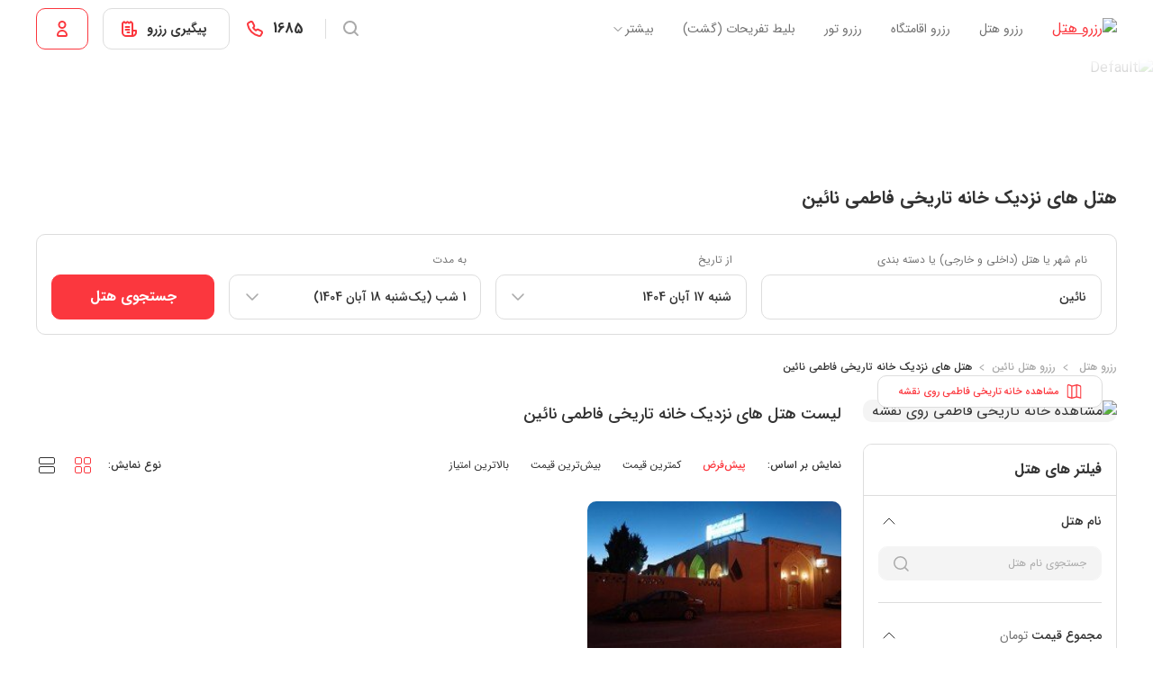

--- FILE ---
content_type: text/html; charset=UTF-8
request_url: https://www.eghamat24.com/NaeenTourism/1501.html
body_size: 38786
content:
<!doctype html>
<html lang="fa" dir="rtl">
<head>
    <!-- [[CACHE]] -->
    <meta charset="UTF-8">
    <meta
        name="viewport"
        content="width=device-width, initial-scale=1.0, maximum-scale=5.0, minimum-scale=1.0"
    >
    <meta http-equiv="X-UA-Compatible" content="ie=edge">

            <meta name="robots" content="index, follow">
    

    <title>هتل های نزدیک خانه تاریخی فاطمی نائین، رزرو هتل آنلاین نزدیک خانه تاریخی فاطمی نائین با اقامت24</title>
    <meta name="description" content="مشخصات و اطلاعات خانه تاریخی فاطمی نائین جاذبه های گردشگری و تفریحی نزدیک خانه تاریخی فاطمی نائین هتل های نزدیک خانه تاریخی فاطمی نائین">
    <meta name="Keywords" content="خانه تاریخی فاطمی , هتل های نزدیک خانه تاریخی فاطمی نائین، رزرو هتل آنلاین نزدیک خانه تاریخی فاطمی نائین با اقامت24  , رزرو خانه تاریخی فاطمی , تخفیف خانه تاریخی فاطمی">

    <meta name="theme-color" content="#FB373E">
    <meta name="timestamp" content="1762588417">

    <!-- Open Graph Protocol -->
    <meta property="og:title" content="هتل های نزدیک خانه تاریخی فاطمی نائین، رزرو هتل آنلاین نزدیک خانه تاریخی فاطمی نائین با اقامت24">
    <meta property="og:type" content="website">
    <meta property="og:description" content="مشخصات و اطلاعات خانه تاریخی فاطمی نائین جاذبه های گردشگری و تفریحی نزدیک خانه تاریخی فاطمی نائین هتل های نزدیک خانه تاریخی فاطمی نائین">
    <meta property="og:url" content="https://www.eghamat24.com/NaeenTourism/1501.html">
    <meta property="og:site_name" content="اقامت ۲۴">
    <meta property="og:locale" content="fa_IR">
    <meta property="og:image" content="https://www.eghamat24.com/public/images/primary/logo.svg">
    <meta property="og:image:alt" content="لوگو">

    <!-- Twitter Card -->
    <meta name="twitter:card" content="summary_large_image">
    <meta name="twitter:site" content="@eghamat24com">
    <meta name="twitter:title" content="هتل های نزدیک خانه تاریخی فاطمی نائین، رزرو هتل آنلاین نزدیک خانه تاریخی فاطمی نائین با اقامت24">
    <meta name="twitter:description" content="مشخصات و اطلاعات خانه تاریخی فاطمی نائین جاذبه های گردشگری و تفریحی نزدیک خانه تاریخی فاطمی نائین هتل های نزدیک خانه تاریخی فاطمی نائین">
    <meta name="twitter:image" content="https://www.eghamat24.com/public/images/primary/logo.svg">
    <meta name="twitter:url" content="https://www.eghamat24.com/NaeenTourism/1501.html">

    <link rel="apple-touch-icon" href="https://www.eghamat24.com/media/apple-icon-180x180.png" type="image/png" sizes="180x180">
    <link rel="canonical" href="https://www.eghamat24.com/NaeenTourism/1501.html"/>

            <link rel="preload" href="/web/js/chunks/7562.c8bfaab9.chunk.js" as="script"/>
    
            <link rel="stylesheet" href="/web/css/vue/app.css?id=cdcf83616be2ea37ec7cd6949337c39b">
    
    <script defer src="/web/js/vue/client.js?id=a50a7fb06a58650bc26b79dc3cce20a7"></script>

                        <script defer src="/web/js/script-loader.js?id=9dc5d615351e6c00b6c77228eb56aff5"></script>
            
    
    </head>

<body>
<div id="app"><!--[--><div id="teleported"></div><!--[--><!--[--><!--]--><!--[--><!--[--><header class="header"><div class="container d-flex align-items-center h-100"><div class="d-flex align-items-center h-100 me-auto"><button type="button" class="d-lg-none me-2" aria-label="Menu"><svg width="24" height="24" viewBox="0 0 24 24"><path stroke-linecap="round" d="M4.5 7.5h15M4.5 11.5h15M4.5 15.5h15"></path></svg></button><a href="/" class="me-6" title="“رزرو هتل از اقامت 24"><img src="/media/images/web/logo.jpg" alt="رزرو هتل" class="header__logo" fetchpriority="high"></a><!----></div><div class="d-flex align-items-center"><button type="button" class="d-none d-lg-block py-2"><svg width="24" height="24" viewBox="0 0 24 24" class="text-muted"><path fill-rule="evenodd" d="M5 10.5a5.5 5.5 0 1 1 11 0 5.5 5.5 0 0 1-11 0ZM10.5 3a7.5 7.5 0 1 0 4.55 13.463l3.243 3.244a1 1 0 0 0 1.414-1.414l-3.244-3.244A7.5 7.5 0 0 0 10.5 3Z" clip-rule="evenodd"></path></svg></button><div class="vr d-none d-lg-block mx-4 my-3"></div><a href="tel:1685" rel="nofollow" id="contact_support" title="شماره تماس" class="d-flex align-items-center text-decoration-none me-5 me-lg-4"><span class="d-none d-lg-block subtitle-3 fw-bold text-black px-2">1685</span><svg width="24" height="24" viewBox="0 0 24 24" class="d-none d-lg-block"><path fill-rule="evenodd" d="M8.754 5.63c-.197-.536-.85-.79-1.341-.514L5.398 6.252c-.297.168-.433.466-.389.738a14.402 14.402 0 0 0 3.98 7.803 15.095 15.095 0 0 0 7.832 4.192.801.801 0 0 0 .839-.38l1.23-2.076c.243-.41.061-1.011-.506-1.23a16.67 16.67 0 0 1-2.843-1.425c-.429-.27-.97-.132-1.191.23-.443.723-1.375.937-2.048.478a10.559 10.559 0 0 1-3.007-3.121c-.437-.7-.153-1.587.55-1.982a.744.744 0 0 0 .26-1.046c-.54-.891-.992-1.83-1.351-2.804ZM6.43 3.373c1.658-.935 3.616-.023 4.2 1.564.315.853.711 1.677 1.185 2.46.67 1.105.502 2.587-.503 3.478a8.56 8.56 0 0 0 1.675 1.732c.949-1.015 2.508-1.124 3.617-.428.79.495 1.628.915 2.502 1.253 1.536.594 2.475 2.48 1.505 4.116l-1.23 2.076a2.801 2.801 0 0 1-2.947 1.322 17.095 17.095 0 0 1-8.87-4.75 16.403 16.403 0 0 1-4.53-8.886c-.191-1.184.432-2.265 1.381-2.8L6.43 3.373Z" clip-rule="evenodd"></path></svg><svg width="24" height="24" viewBox="0 0 24 24" class="d-lg-none text-black"><path fill-rule="evenodd" d="M8.916 5.333c-.258-.7-1.115-1.055-1.785-.677L5.053 5.828c-.397.224-.607.642-.54 1.05a15.134 15.134 0 0 0 4.181 8.2 15.848 15.848 0 0 0 8.223 4.401c.468.092.93-.133 1.161-.524l1.27-2.141c.352-.595.058-1.396-.663-1.675a16.912 16.912 0 0 1-2.884-1.445c-.559-.35-1.299-.194-1.618.328-.376.615-1.159.787-1.714.408a10.608 10.608 0 0 1-3.02-3.135c-.358-.573-.131-1.314.466-1.65.528-.297.679-.96.37-1.47a16.503 16.503 0 0 1-1.369-2.842ZM6.394 3.349c1.546-.872 3.381-.023 3.93 1.465.33.897.747 1.763 1.245 2.585.664 1.098.44 2.588-.66 3.388a9.109 9.109 0 0 0 2.15 2.224c.856-1.115 2.431-1.282 3.54-.588.83.521 1.71.962 2.628 1.317 1.447.56 2.309 2.324 1.41 3.839l-1.268 2.14a2.607 2.607 0 0 1-2.742 1.232 17.348 17.348 0 0 1-9-4.82 16.633 16.633 0 0 1-4.595-9.012c-.177-1.092.397-2.097 1.284-2.598L6.394 3.35Z" clip-rule="evenodd"></path></svg></a><!--[--><button type="button" class="me-5" aria-label="Check Reserve By Code"><svg width="24" height="24" viewBox="0 0 24 24"><path stroke-linecap="round" stroke-width="1.5" d="M13 9.75H8M13 12.75H8M13 15.75h-2"></path><path stroke-linejoin="round" stroke-width="1.5" d="M16.251 20.25V5.678a1 1 0 0 0-.288-.703l-.917-.928a1 1 0 0 0-1.423 0l-.494.5a1 1 0 0 1-1.423 0l-.494-.5a1 1 0 0 0-1.423 0l-.494.5a1 1 0 0 1-1.423 0l-.493-.5a1 1 0 0 0-1.424 0l-.917.928a1 1 0 0 0-.288.703v10.57a4 4 0 0 0 4 4h7.501Z"></path><path stroke-linejoin="round" stroke-width="1.5" d="M16.25 14.25h3.997v2.001a3.997 3.997 0 0 1-3.997 3.997V14.25Z"></path></svg></button><!--]--><!--[--><button type="button" aria-label="Login"><svg width="24" height="24" viewBox="0 0 24 24"><path stroke-miterlimit="10" stroke-width="1.5" d="M12 10.75a3.5 3.5 0 1 0 0-7 3.5 3.5 0 0 0 0 7Z"></path><path stroke-width="1.5" d="M6.5 19.704c0-3.012 2.488-5.454 5.5-5.454s5.5 2.442 5.5 5.454a.545.545 0 0 1-.546.546H7.045a.545.545 0 0 1-.545-.546Z"></path></svg></button><!--]--><!----><!----></div></div></header><div class="js-lazy-hydrate"><!--[--><div id="header-menu-modal" class="modal fade backdrop" tabindex="-1" role="dialog"><div class="modal-dialog modal-sm modal-fullscreen-lg-down modal-dialog-centered"><div class="modal-content"><div class="modal-header"><button type="button" class="btn-back me-2 d-lg-none" aria-label="Back"></button><div class="modal-title"><!--[-->منو<!--]--></div><button type="button" class="btn-close d-none d-lg-inline-block" aria-label="Close"></button><!----></div><div class="modal-body"><!--[--><ul class="list-unstyled subtitle-3 fw-semibold"><li class="header__menu__mobile__item pb-5 pt-3"><div class="d-flex align-items-center justify-content-between"><div><svg width="24" height="24" viewBox="0 0 24 24"><path fill="#727272" fill-rule="evenodd" d="M10.5 5a5.5 5.5 0 1 0 0 11 5.5 5.5 0 0 0 0-11ZM4 10.5a6.5 6.5 0 1 1 13 0 6.5 6.5 0 0 1-13 0Z" clip-rule="evenodd"></path><path stroke="#727272" stroke-linecap="round" stroke-linejoin="round" d="m14.986 14.986 4.457 4.457"></path></svg><span class="mx-4 flex-fill">جستجو</span></div><svg width="24" height="24" viewBox="0 0 24 24"><path stroke="#727272" stroke-linecap="round" stroke-linejoin="round" d="m14 18-6-6 6-6"></path></svg></div></li><li class="header__menu__mobile__item py-5"><div class="d-flex align-items-center justify-content-between"><div><svg width="24" height="24" viewBox="0 0 24 24"><path stroke="#727272" stroke-linejoin="round" d="M16.5 20.5V5.914a1 1 0 0 0-.293-.707l-1-1a1 1 0 0 0-1.414 0l-.586.586a1 1 0 0 1-1.414 0l-.586-.586a1 1 0 0 0-1.414 0l-.586.586a1 1 0 0 1-1.414 0l-.586-.586a1 1 0 0 0-1.414 0l-1 1a1 1 0 0 0-.293.707V16.5a4 4 0 0 0 4 4h8ZM16.5 14.5h4v2a4 4 0 0 1-4 4v-6Z"></path><path stroke="#727272" stroke-linecap="round" d="M13 9.5H8M13 12.5H8M13 15.5h-2"></path></svg><span class="mx-4 flex-fill">پیگیری رزرو</span></div><svg width="24" height="24" viewBox="0 0 24 24"><path stroke="#727272" stroke-linecap="round" stroke-linejoin="round" d="m14 18-6-6 6-6"></path></svg></div></li><li class="header__menu__mobile__item py-5"><div class="d-flex align-items-center justify-content-between"><div><svg width="24" height="24" viewBox="0 0 24 24"><path stroke="#727272" stroke-miterlimit="10" d="M12 10.5a3.5 3.5 0 1 0 0-7 3.5 3.5 0 0 0 0 7Z"></path><path stroke="#727272" d="M6.5 18.5a5 5 0 0 1 5-5h1a5 5 0 0 1 5 5 1 1 0 0 1-1 1h-9a1 1 0 0 1-1-1Z"></path></svg><span class="mx-4 flex-fill">حساب کاربری</span></div><svg width="24" height="24" viewBox="0 0 24 24"><path stroke="#727272" stroke-linecap="round" stroke-linejoin="round" d="m14 18-6-6 6-6"></path></svg></div></li><li class="py-5 header__menu__mobile__item"><!--[--><!----><div class="collapse-button collapsed"><!--[--><a role="button" title="هتل‌های داخلی" class="d-flex align-items-center justify-content-between text-black text-decoration-none"><div><svg width="24" height="24" fill="none" viewBox="0 0 24 24"><path stroke="#727272" stroke-linejoin="round" d="M3.5 7.231a1 1 0 0 1 .697-.953l9-2.863a1 1 0 0 1 1.303.953V19.5a1 1 0 0 1-1 1h-9a1 1 0 0 1-1-1V7.231Z"></path><path stroke="#727272" stroke-linejoin="round" d="M14.5 11.5a1 1 0 0 1 1-1h4a1 1 0 0 1 1 1v8a1 1 0 0 1-1 1h-4a1 1 0 0 1-1-1v-8ZM10.5 20.5v-3a1 1 0 0 0-1-1h-1a1 1 0 0 0-1 1v3"></path><path stroke="#727272" stroke-linecap="round" stroke-linejoin="round" d="M6.5 12.5h5M7.5 9.5h3"></path><rect width="1" height="1" x="17" y="16" fill="#727272" rx=".5"></rect><rect width="1" height="1" x="17" y="13" fill="#727272" rx=".5"></rect><path stroke="#727272" d="M16 20.5h-4"></path></svg><span class="mx-4 flex-fill">هتل‌های داخلی</span></div><svg class="collapse-icon-180-deg" width="24" height="24"><path stroke="#333" stroke-linecap="round" stroke-linejoin="round" d="m6 10 6 6 6-6"></path></svg></a><!--]--></div><div class="collapse"><!--[--><ul class="d-flex flex-column body-1 list-unstyled mt-5"><!--[--><!--[--><li><a href="/MashhadHotels.html" class="d-flex align-items-center justify-content-between text-decoration-none mb-5" title="هتل های مشهد"><span class="text-black"> هتل های مشهد</span><div class="header__offer badge badge-plain text-success body-2 py-0"> تا 72% تخفیف </div></a></li><li><a href="/KishHotels.html" class="d-flex align-items-center justify-content-between text-decoration-none mb-5" title="هتل های کیش"><span class="text-black"> هتل های کیش</span><div class="header__offer badge badge-plain text-success body-2 py-0"> تا 67% تخفیف </div></a></li><li><a href="/TehranHotels.html" class="d-flex align-items-center justify-content-between text-decoration-none mb-5" title="هتل های تهران"><span class="text-black"> هتل های تهران</span><div class="header__offer badge badge-plain text-success body-2 py-0"> تا 96% تخفیف </div></a></li><li><a href="/QeshmHotels.html" class="d-flex align-items-center justify-content-between text-decoration-none mb-5" title="هتل های قشم"><span class="text-black"> هتل های قشم</span><div class="header__offer badge badge-plain text-success body-2 py-0"> تا 95% تخفیف </div></a></li><li><a href="/ShirazHotels.html" class="d-flex align-items-center justify-content-between text-decoration-none mb-5" title="هتل های شیراز"><span class="text-black"> هتل های شیراز</span><div class="header__offer badge badge-plain text-success body-2 py-0"> تا 52% تخفیف </div></a></li><li><a href="/EsfahanHotels.html" class="d-flex align-items-center justify-content-between text-decoration-none mb-5" title="هتل های اصفهان"><span class="text-black"> هتل های اصفهان</span><div class="header__offer badge badge-plain text-success body-2 py-0"> تا 68% تخفیف </div></a></li><li><a href="/YazdHotels.html" class="d-flex align-items-center justify-content-between text-decoration-none mb-5" title="هتل های یزد"><span class="text-black"> هتل های یزد</span><div class="header__offer badge badge-plain text-success body-2 py-0"> تا 65% تخفیف </div></a></li><li><a href="/TabrizHotels.html" class="d-flex align-items-center justify-content-between text-decoration-none mb-5" title="هتل های تبریز"><span class="text-black"> هتل های تبریز</span><div class="header__offer badge badge-plain text-success body-2 py-0"> تا 27% تخفیف </div></a></li><!--]--><li><a href="/IranHotels.html" class="text-info text-decoration-none" title="مشاهده همه هتل‌های ایران"> مشاهده همه هتل‌های داخلی </a></li><!--]--></ul><!--]--></div><!--]--></li><li class="header__menu__mobile__item py-5"><!--[--><!----><div class="collapse-button collapsed"><!--[--><a role="button" title="هتل‌های خارجی" class="d-flex align-items-center justify-content-between text-black text-decoration-none"><div><svg width="24" height="24" fill="none" viewBox="0 0 24 24"><path stroke="#727272" stroke-linejoin="round" d="M3.5 7.231a1 1 0 0 1 .697-.953l9-2.863a1 1 0 0 1 1.303.953V19.5a1 1 0 0 1-1 1h-9a1 1 0 0 1-1-1V7.231Z"></path><path stroke="#727272" stroke-linejoin="round" d="M14.5 11.5a1 1 0 0 1 1-1h4a1 1 0 0 1 1 1v8a1 1 0 0 1-1 1h-4a1 1 0 0 1-1-1v-8ZM10.5 20.5v-3a1 1 0 0 0-1-1h-1a1 1 0 0 0-1 1v3"></path><path stroke="#727272" stroke-linecap="round" stroke-linejoin="round" d="M6.5 12.5h5M7.5 9.5h3"></path><rect width="1" height="1" x="17" y="16" fill="#727272" rx=".5"></rect><rect width="1" height="1" x="17" y="13" fill="#727272" rx=".5"></rect><path stroke="#727272" d="M16 20.5h-4"></path></svg><span class="mx-4 flex-fill">هتل‌های خارجی</span></div><svg class="collapse-icon-180-deg" width="24" height="24"><path stroke="#333" stroke-linecap="round" stroke-linejoin="round" d="m6 10 6 6 6-6"></path></svg></a><!--]--></div><div class="collapse"><!--[--><ul class="d-flex flex-column body-1 list-unstyled mt-5"><!--[--><!--[--><li><a href="/IstanbulHotels.html" class="d-flex align-items-center justify-content-between text-decoration-none mb-5" title="هتل های استانبول"><span class="text-black"> هتل های استانبول</span><div class="header__offer badge badge-plain text-success body-2 py-0"> تا 23% تخفیف </div></a></li><li><a href="/VanHotels.html" class="d-flex align-items-center justify-content-between text-decoration-none mb-5" title="هتل های وان"><span class="text-black"> هتل های وان</span><div class="header__offer badge badge-plain text-success body-2 py-0"> تا 99% تخفیف </div></a></li><li><a href="/DubaiHotels.html" class="d-flex align-items-center justify-content-between text-decoration-none mb-5" title="هتل های دبی"><span class="text-black"> هتل های دبی</span><div class="header__offer badge badge-plain text-success body-2 py-0"> تا 17% تخفیف </div></a></li><li><a href="/NajafHotels.html" class="d-flex align-items-center justify-content-between text-decoration-none mb-5" title="هتل های نجف"><span class="text-black"> هتل های نجف</span><div class="header__offer badge badge-plain text-success body-2 py-0"> تا 24% تخفیف </div></a></li><li><a href="/KarbalaHotels.html" class="d-flex align-items-center justify-content-between text-decoration-none mb-5" title="هتل های کربلا"><span class="text-black"> هتل های کربلا</span><div class="header__offer badge badge-plain text-success body-2 py-0"> تا 61% تخفیف </div></a></li><!--]--><li><a href="/InternationalHotels.html" class="text-info text-decoration-none" title="مشاهده همه هتل‌های خارجی"> مشاهده همه هتل‌های خارجی </a></li><!--]--></ul><!--]--></div><!--]--></li><li class="py-5 header__menu__mobile__item"><!--[--><!----><div class="collapse-button collapsed"><!--[--><a role="button" title="اقامتگاه های داخلی" class="d-flex align-items-center justify-content-between text-black text-decoration-none"><div><svg width="24" height="24" viewBox="0 0 25 24" class="search-box__tab__icon"><path d="M19.0996 10C19.0996 9.14641 18.9315 8.30117 18.6048 7.51256C18.2782 6.72394 17.7994 6.00739 17.1958 5.40381C16.5922 4.80023 15.8757 4.32144 15.0871 3.99478C14.2984 3.66813 13.4532 3.5 12.5996 3.5C11.746 3.5 10.9008 3.66813 10.1122 3.99478C9.32355 4.32144 8.607 4.80023 8.00341 5.40381C7.39983 6.00739 6.92105 6.72394 6.59439 7.51256C6.26774 8.30117 6.09961 9.14641 6.09961 10" stroke="#333333" stroke-linejoin="round"></path><path d="M20.0996 20.5H5.09961C4.54732 20.5 4.09961 20.0523 4.09961 19.5V11.5C4.09961 10.9477 4.54732 10.5 5.09961 10.5H20.0996C20.6519 10.5 21.0996 10.9477 21.0996 11.5V19.5C21.0996 20.0523 20.6519 20.5 20.0996 20.5Z" stroke="#333333" stroke-linejoin="round"></path><path d="M18.0996 20.5V17C18.0996 15.7574 17.0923 14.75 15.8496 14.75V14.75C14.607 14.75 13.5996 15.7574 13.5996 17V20.5" stroke="#333333" stroke-linejoin="round"></path><path d="M7.09961 13.5H10.0996V16.5H7.09961V13.5Z" stroke="#333333" stroke-linejoin="round"></path></svg><svg width="24" height="24" viewBox="0 0 24 24" stroke-width="1.5" class="search-box__tab__active-icon"><path d="M19.0996 10C19.0996 9.14641 18.9315 8.30117 18.6048 7.51256C18.2782 6.72394 17.7994 6.00739 17.1958 5.40381C16.5922 4.80023 15.8757 4.32144 15.0871 3.99478C14.2984 3.66813 13.4532 3.5 12.5996 3.5C11.746 3.5 10.9008 3.66813 10.1122 3.99478C9.32355 4.32144 8.607 4.80023 8.00341 5.40381C7.39983 6.00739 6.92105 6.72394 6.59439 7.51256C6.26774 8.30117 6.09961 9.14641 6.09961 10" stroke="#333333" stroke-linejoin="round"></path><path d="M20.0996 20.5H5.09961C4.54732 20.5 4.09961 20.0523 4.09961 19.5V11.5C4.09961 10.9477 4.54732 10.5 5.09961 10.5H20.0996C20.6519 10.5 21.0996 10.9477 21.0996 11.5V19.5C21.0996 20.0523 20.6519 20.5 20.0996 20.5Z" stroke="#333333" stroke-linejoin="round"></path><path d="M18.0996 20.5V17C18.0996 15.7574 17.0923 14.75 15.8496 14.75V14.75C14.607 14.75 13.5996 15.7574 13.5996 17V20.5" stroke="#333333" stroke-linejoin="round"></path><path d="M7.09961 13.5H10.0996V16.5H7.09961V13.5Z" stroke="#333333" stroke-linejoin="round"></path></svg><span class="mx-4 flex-fill">اقامتگاه های داخلی</span></div><svg class="collapse-icon-180-deg" width="24" height="24" fill="none"><path stroke="#333" stroke-linecap="round" stroke-linejoin="round" d="m6 10 6 6 6-6"></path></svg></a><!--]--></div><div class="collapse"><!--[--><ul class="d-flex flex-column body-1 list-unstyled mt-5"><!--[--><!--[--><li><a href="/ShirazStays.html" class="d-flex align-items-center justify-content-between text-decoration-none mb-5" title="اقامتگاه های  شیراز"><span class="text-black"> اقامتگاه های شیراز</span><div class="header__offer badge badge-plain text-success body-2 py-0"> تا 61% تخفیف </div></a></li><li><a href="/YazdStays.html" class="d-flex align-items-center justify-content-between text-decoration-none mb-5" title="اقامتگاه های  یزد"><span class="text-black"> اقامتگاه های یزد</span><div class="header__offer badge badge-plain text-success body-2 py-0"> تا 71% تخفیف </div></a></li><li><a href="/EsfahanStays.html" class="d-flex align-items-center justify-content-between text-decoration-none mb-5" title="اقامتگاه های  اصفهان"><span class="text-black"> اقامتگاه های اصفهان</span><div class="header__offer badge badge-plain text-success body-2 py-0"> تا 65% تخفیف </div></a></li><li><a href="/TehranStays.html" class="d-flex align-items-center justify-content-between text-decoration-none mb-5" title="اقامتگاه های  تهران"><span class="text-black"> اقامتگاه های تهران</span><div class="header__offer badge badge-plain text-success body-2 py-0"> تا 90% تخفیف </div></a></li><li><a href="/KashanStays.html" class="d-flex align-items-center justify-content-between text-decoration-none mb-5" title="اقامتگاه های  کاشان"><span class="text-black"> اقامتگاه های کاشان</span><div class="header__offer badge badge-plain text-success body-2 py-0"> تا 64% تخفیف </div></a></li><li><a href="/QeshmStays.html" class="d-flex align-items-center justify-content-between text-decoration-none mb-5" title="اقامتگاه های  قشم"><span class="text-black"> اقامتگاه های قشم</span><div class="header__offer badge badge-plain text-success body-2 py-0"> تا 61% تخفیف </div></a></li><li><a href="/RashtStays.html" class="d-flex align-items-center justify-content-between text-decoration-none mb-5" title="اقامتگاه های  رشت"><span class="text-black"> اقامتگاه های رشت</span><div class="header__offer badge badge-plain text-success body-2 py-0"> تا 5% تخفیف </div></a></li><li><a href="/BushehrStays.html" class="d-flex align-items-center justify-content-between text-decoration-none mb-5" title="اقامتگاه های  بوشهر"><span class="text-black"> اقامتگاه های بوشهر</span><div class="header__offer badge badge-plain text-success body-2 py-0"> تا 31% تخفیف </div></a></li><!--]--><li><a href="/IranStays.html" class="text-info text-decoration-none" title="مشاهده همه اقامتگاه های داخلی"> مشاهده همه اقامتگاه های داخلی </a></li><!--]--></ul><!--]--></div><!--]--></li><li class="py-5 header__menu__mobile__item"><!--[--><!----><div class="collapse-button collapsed"><!--[--><a role="button" title="تور های داخلی" class="d-flex align-items-center justify-content-between text-black text-decoration-none"><div><svg width="24" height="24" viewBox="0 0 24 24"><rect width="13" height="12" x="5.5" y="9.5" stroke="#727272" rx="1.5"></rect><path stroke="#727272" d="M5.5 6a.5.5 0 0 1 .5-.5h12a.5.5 0 0 1 .5.5v2A1.5 1.5 0 0 1 17 9.5H7A1.5 1.5 0 0 1 5.5 8V6ZM8.5 15a.5.5 0 0 1 .5-.5h6a.5.5 0 0 1 .5.5v2a1.5 1.5 0 0 1-1.5 1.5h-4A1.5 1.5 0 0 1 8.5 17v-2ZM21.5 13a.5.5 0 0 0-.5-.5h-2.5v7h.5a2.5 2.5 0 0 0 2.5-2.5v-4ZM2.5 13a.5.5 0 0 1 .5-.5h2.5v7H5A2.5 2.5 0 0 1 2.5 17v-4ZM14.5 5a2.5 2.5 0 0 0-5 0"></path><path stroke="#727272" stroke-linecap="round" d="M9.5 8.5v2M14.5 8.5v2"></path></svg><span class="mx-4 flex-fill">تور های داخلی</span></div><svg class="collapse-icon-180-deg" width="24" height="24" fill="none"><path stroke="#333" stroke-linecap="round" stroke-linejoin="round" d="m6 10 6 6 6-6"></path></svg></a><!--]--></div><div class="collapse"><!--[--><ul class="d-flex flex-column body-1 list-unstyled mt-5"><!--[--><!--[--><li><a href="/KishTours.html" class="d-flex align-items-center justify-content-between text-decoration-none mb-5" title="تور های کیش"><span class="text-black"> تور کیش</span><div class="header__offer badge badge-plain text-success body-2 py-0"> تا 67% تخفیف </div></a></li><li><a href="/MashhadTours.html" class="d-flex align-items-center justify-content-between text-decoration-none mb-5" title="تور های مشهد"><span class="text-black"> تور مشهد</span><div class="header__offer badge badge-plain text-success body-2 py-0"> تا 72% تخفیف </div></a></li><li><a href="/QeshmTours.html" class="d-flex align-items-center justify-content-between text-decoration-none mb-5" title="تور های قشم"><span class="text-black"> تور قشم</span><div class="header__offer badge badge-plain text-success body-2 py-0"> تا 95% تخفیف </div></a></li><li><a href="/ChabaharTours.html" class="d-flex align-items-center justify-content-between text-decoration-none mb-5" title="تور های چابهار"><span class="text-black"> تور چابهار</span><div class="header__offer badge badge-plain text-success body-2 py-0"> تا 56% تخفیف </div></a></li><li><a href="/ShirazTours.html" class="d-flex align-items-center justify-content-between text-decoration-none mb-5" title="تور های شیراز"><span class="text-black"> تور شیراز</span><div class="header__offer badge badge-plain text-success body-2 py-0"> تا 52% تخفیف </div></a></li><li><a href="/EsfahanTours.html" class="d-flex align-items-center justify-content-between text-decoration-none mb-5" title="تور های اصفهان"><span class="text-black"> تور اصفهان</span><div class="header__offer badge badge-plain text-success body-2 py-0"> تا 68% تخفیف </div></a></li><!--]--><li><a href="/Tours.html" class="text-info text-decoration-none" title="مشاهده همه تورها"> مشاهده همه تورها </a></li><!--]--></ul><!--]--></div><!--]--></li><li class="py-5 header__menu__mobile__item"><!--[--><!----><div class="collapse-button collapsed"><!--[--><a role="button" title="تور های خارجی" class="d-flex align-items-center justify-content-between text-black text-decoration-none"><div><svg width="24" height="24" viewBox="0 0 24 24"><rect width="13" height="12" x="5.5" y="9.5" stroke="#727272" rx="1.5"></rect><path stroke="#727272" d="M5.5 6a.5.5 0 0 1 .5-.5h12a.5.5 0 0 1 .5.5v2A1.5 1.5 0 0 1 17 9.5H7A1.5 1.5 0 0 1 5.5 8V6ZM8.5 15a.5.5 0 0 1 .5-.5h6a.5.5 0 0 1 .5.5v2a1.5 1.5 0 0 1-1.5 1.5h-4A1.5 1.5 0 0 1 8.5 17v-2ZM21.5 13a.5.5 0 0 0-.5-.5h-2.5v7h.5a2.5 2.5 0 0 0 2.5-2.5v-4ZM2.5 13a.5.5 0 0 1 .5-.5h2.5v7H5A2.5 2.5 0 0 1 2.5 17v-4ZM14.5 5a2.5 2.5 0 0 0-5 0"></path><path stroke="#727272" stroke-linecap="round" d="M9.5 8.5v2M14.5 8.5v2"></path></svg><span class="mx-4 flex-fill">تور های خارجی</span></div><svg class="collapse-icon-180-deg" width="24" height="24" fill="none"><path stroke="#333" stroke-linecap="round" stroke-linejoin="round" d="m6 10 6 6 6-6"></path></svg></a><!--]--></div><div class="collapse"><!--[--><ul class="d-flex flex-column body-1 list-unstyled mt-5"><!--[--><!--[--><li class="mb-1"><a href="/DubaiTours.html" title="تور دبی" class="d-flex align-items-center justify-content-between text-decoration-none mb-5"><div class="text-black"> تور دبی</div><div class="header__offer badge badge-plain text-success body-2 py-0"> تخفیف تا 17% </div></a></li><li class="mb-1"><a href="/IstanbulTours.html" title="تور استانبول" class="d-flex align-items-center justify-content-between text-decoration-none mb-5"><div class="text-black"> تور استانبول</div><div class="header__offer badge badge-plain text-success body-2 py-0"> تخفیف تا 23% </div></a></li><li class="mb-1"><a href="/AntalyaTours.html" title="تور آنتالیا" class="d-flex align-items-center justify-content-between text-decoration-none mb-5"><div class="text-black"> تور آنتالیا</div><div class="header__offer badge badge-plain text-success body-2 py-0"> تخفیف تا 5% </div></a></li><li class="mb-1"><a href="/YerevanTours.html" title="تور ایروان" class="d-flex align-items-center justify-content-between text-decoration-none mb-5"><div class="text-black"> تور ایروان</div><div class="header__offer badge badge-plain text-success body-2 py-0"> تخفیف تا 5% </div></a></li><li class="mb-1"><a href="/TbilisiTours.html" title="تور تفلیس" class="d-flex align-items-center justify-content-between text-decoration-none mb-5"><div class="text-black"> تور تفلیس</div><div class="header__offer badge badge-plain text-success body-2 py-0"> تخفیف تا 90% </div></a></li><li class=""><a href="/NajafTours.html" title="تور نجف" class="d-flex align-items-center justify-content-between text-decoration-none mb-5"><div class="text-black"> تور نجف</div><div class="header__offer badge badge-plain text-success body-2 py-0"> تخفیف تا 24% </div></a></li><!--]--><li><a href="/Tours.html" class="text-info text-decoration-none" title="مشاهده همه تورها"> مشاهده همه تورها </a></li><!--]--></ul><!--]--></div><!--]--></li><!----><li class="py-5 header__menu__mobile__item"><!--[--><!----><div class="collapse-button collapsed"><!--[--><a role="button" title="بلیط تفریحات (گشت)" class="d-flex align-items-center justify-content-between text-black text-decoration-none"><div><svg width="24" height="24" fill="none" viewBox="0 0 24 24"><path stroke="#727272" stroke-linecap="round" stroke-linejoin="round" d="M19.527 8.98a6.485 6.485 0 0 0-3.378-3.435 6.396 6.396 0 0 0-3.723-.442 7.087 7.087 0 0 0-3.308 1.603 6.808 6.808 0 0 0-1.38 1.71l-.008.016c-.111.197-.213.4-.302.607L3 17.96h.004L3 17.967c.415 0 5.15.005 6.488.009 1.58.053 3.163.02 4.74-.1a6.645 6.645 0 0 0 4.03-1.912 6.106 6.106 0 0 0 1.57-3.033 6.582 6.582 0 0 0-.3-3.942l-.001-.008Z"></path><circle cx="13.5" cy="11.5" r="3" stroke="#727272" stroke-linecap="round" stroke-linejoin="round"></circle></svg><span class="mx-4 flex-fill">بلیط تفریحات (گشت)</span></div><svg class="collapse-icon-180-deg" width="24" height="24"><path stroke="#333" stroke-linecap="round" stroke-linejoin="round" d="m6 10 6 6 6-6"></path></svg></a><!--]--></div><div class="collapse"><!--[--><ul class="d-flex flex-column body-1 list-unstyled mt-5"><li class="mb-1"><a href="/gasht/dubai-tickets/?utm_source=eghamat&amp;utm_medium=header&amp;utm_campaign=plp&amp;utm_content=blit_tafrihat_dubai&amp;utm_term=drop_down" title="تفریحات دبی" rel="nofollow" target="_blank" class="d-flex align-items-center justify-content-between text-decoration-none mb-5"><div class="text-black">تفریحات دبی</div><div class="header__offer badge badge-plain text-success body-2 py-0"> تخفیف تا 30% </div></a></li><li><a href="/gasht/ist-tickets/?utm_source=eghamat&amp;utm_medium=header&amp;utm_campaign=plp&amp;utm_content=blit_tafrihat_istanbul&amp;utm_term=drop_down" title="تفریحات استانبول" rel="nofollow" target="_blank" class="d-flex align-items-center justify-content-between text-decoration-none mb-5"><div class="text-black">تفریحات استانبول</div><div class="header__offer badge badge-plain text-success body-2 py-0"> تخفیف تا 20% </div></a></li><li><a href="/gasht/kish-tickets/?utm_source=eghamat24&amp;utm_medium=header&amp;utm_campaign=plp&amp;utm_content=blit_tafrihat_kish&amp;utm_term=drop_down" title="تفریحات کیش" rel="nofollow" target="_blank" class="d-flex align-items-center justify-content-between text-decoration-none mb-5"><div class="text-black">تفریحات کیش</div><div class="header__offer badge badge-plain text-success body-2 py-0"> تخفیف تا 40% </div></a></li><li><a href="/gasht?utm_source=eghamat24&amp;utm_medium=header_item&amp;utm_campaign=homepage_header_eghamat&amp;utm_content=Blit_tafrihat_gasht&amp;utm_destination=dst_401" target="_blank" title="مشاهده همه تفریحات (گشت)" class="text-info text-decoration-none"> مشاهده همه تفریحات </a></li></ul><!--]--></div><!--]--></li><li class="py-5 header__menu__mobile__item"><a href="/blog/" rel="nofollow" target="_blank" title="مجله اقامت24" class="d-flex align-items-center justify-content-between text-black text-decoration-none"><div><svg width="24" height="24" viewBox="0 0 24 24"><path stroke="#727272" stroke-linejoin="round" d="M16.5 20.5V5.914a1 1 0 0 0-.293-.707l-1-1a1 1 0 0 0-1.414 0l-.586.586a1 1 0 0 1-1.414 0l-.586-.586a1 1 0 0 0-1.414 0l-.586.586a1 1 0 0 1-1.414 0l-.586-.586a1 1 0 0 0-1.414 0l-1 1a1 1 0 0 0-.293.707V16.5a4 4 0 0 0 4 4h8ZM16.5 14.5h4v2a4 4 0 0 1-4 4v-6Z"></path><path stroke="#727272" stroke-linecap="round" d="M13 9.5H8M13 12.5H8M13 15.5h-2"></path></svg><span class="mx-4 flex-fill">مجله اقامت24</span></div><svg width="24" height="24" viewBox="0 0 24 24"><path stroke="#727272" stroke-linecap="round" stroke-linejoin="round" d="m14 18-6-6 6-6"></path></svg></a></li><li class="py-5 header__menu__mobile__item"><a href="/Landings/RegisterHotel.html" class="d-flex align-items-center justify-content-between text-black text-decoration-none" title="ثبت هتل و اقامتگاه" target="_blank" rel="nofollow"><div><svg width="24" height="24" fill="none" viewBox="0 0 24 24"><path stroke="#727272" stroke-linejoin="round" d="M3.5 7.231a1 1 0 0 1 .697-.953l9-2.863a1 1 0 0 1 1.303.953V19.5a1 1 0 0 1-1 1h-9a1 1 0 0 1-1-1V7.231Z"></path><path stroke="#727272" stroke-linejoin="round" d="M14.5 11.5a1 1 0 0 1 1-1h4a1 1 0 0 1 1 1v8a1 1 0 0 1-1 1h-4a1 1 0 0 1-1-1v-8ZM10.5 20.5v-3a1 1 0 0 0-1-1h-1a1 1 0 0 0-1 1v3"></path><path stroke="#727272" stroke-linecap="round" stroke-linejoin="round" d="M6.5 12.5h5M7.5 9.5h3"></path><rect width="1" height="1" x="17" y="16" fill="#727272" rx=".5"></rect><rect width="1" height="1" x="17" y="13" fill="#727272" rx=".5"></rect><path stroke="#727272" d="M16 20.5h-4"></path></svg><span class="mx-4 flex-fill">ثبت هتل و اقامتگاه</span></div><svg width="24" height="24" viewBox="0 0 24 24"><path stroke="#727272" stroke-linecap="round" stroke-linejoin="round" d="m14 18-6-6 6-6"></path></svg></a></li><li class="py-5 header__menu__mobile__item"><a href="/landings/b2bLanding.html" target="_blank" rel="nofollow" title="آژانس ها و سازمان ها" class="d-flex align-items-center justify-content-between text-black text-decoration-none"><div><svg width="24" height="24" fill="none" viewBox="0 0 24 24"><path stroke="#727272" stroke-linejoin="round" d="M3.5 7.231a1 1 0 0 1 .697-.953l9-2.863a1 1 0 0 1 1.303.953V19.5a1 1 0 0 1-1 1h-9a1 1 0 0 1-1-1V7.231Z"></path><path stroke="#727272" stroke-linejoin="round" d="M14.5 11.5a1 1 0 0 1 1-1h4a1 1 0 0 1 1 1v8a1 1 0 0 1-1 1h-4a1 1 0 0 1-1-1v-8ZM10.5 20.5v-3a1 1 0 0 0-1-1h-1a1 1 0 0 0-1 1v3"></path><path stroke="#727272" stroke-linecap="round" stroke-linejoin="round" d="M6.5 12.5h5M7.5 9.5h3"></path><rect width="1" height="1" x="17" y="16" fill="#727272" rx=".5"></rect><rect width="1" height="1" x="17" y="13" fill="#727272" rx=".5"></rect><path stroke="#727272" d="M16 20.5h-4"></path></svg><span class="mx-4 flex-fill">آژانس ها و سازمان ها</span></div><svg width="24" height="24" viewBox="0 0 24 24"><path stroke="#727272" stroke-linecap="round" stroke-linejoin="round" d="m14 18-6-6 6-6"></path></svg></a></li><li class="py-5 header__menu__mobile__item"><a href="/Content/About.html" class="d-flex align-items-center justify-content-between text-black text-decoration-none" target="_blank" rel="nofollow" title="درباره ما"><div><svg width="24" height="24" fill="none" viewBox="0 0 24 24"><path stroke="#727272" stroke-linecap="round" stroke-linejoin="round" d="M19.527 8.98a6.485 6.485 0 0 0-3.378-3.435 6.396 6.396 0 0 0-3.723-.442 7.087 7.087 0 0 0-3.308 1.603 6.808 6.808 0 0 0-1.38 1.71l-.008.016c-.111.197-.213.4-.302.607L3 17.96h.004L3 17.967c.415 0 5.15.005 6.488.009 1.58.053 3.163.02 4.74-.1a6.645 6.645 0 0 0 4.03-1.912 6.106 6.106 0 0 0 1.57-3.033 6.582 6.582 0 0 0-.3-3.942l-.001-.008Z"></path><circle cx="13.5" cy="11.5" r="3" stroke="#727272" stroke-linecap="round" stroke-linejoin="round"></circle></svg><span class="mx-4 flex-fill">درباره ما</span></div><svg width="24" height="24" viewBox="0 0 24 24"><path stroke="#727272" stroke-linecap="round" stroke-linejoin="round" d="m14 18-6-6 6-6"></path></svg></a></li><li class="py-5 header__menu__mobile__item"><a href="/Content/Contact.html" class="d-flex align-items-center justify-content-between text-black text-decoration-none" rel="nofollow" target="_blank" title="تماس با ما"><div><svg width="16" height="16" fill="none" viewBox="0 0 16 16"><g clip-path="url(#a)"><path fill="#727272" fill-rule="evenodd" d="M5.655 2.716c-.22-.6-.955-.91-1.536-.581l-1.637.923c-.343.193-.53.558-.471.922a12.014 12.014 0 0 0 3.32 6.508 12.577 12.577 0 0 0 6.525 3.494.963.963 0 0 0 1.01-.456l1-1.687c.312-.524.046-1.214-.566-1.45a13.23 13.23 0 0 1-2.257-1.131c-.478-.3-1.12-.172-1.401.288-.27.442-.829.561-1.221.294a8.266 8.266 0 0 1-2.354-2.444c-.252-.403-.095-.93.335-1.172a.917.917 0 0 0 .325-1.284 12.912 12.912 0 0 1-1.072-2.224ZM3.628 1.264C4.793.607 6.179 1.245 6.594 2.37c.262.712.593 1.4.988 2.052.515.85.322 2.011-.568 2.599a7.268 7.268 0 0 0 1.84 1.902c.63-.901 1.86-1.052 2.72-.512.66.413 1.358.763 2.087 1.045 1.096.424 1.74 1.755 1.066 2.893l-1 1.687a1.963 1.963 0 0 1-2.064.927 13.577 13.577 0 0 1-7.044-3.772A13.014 13.014 0 0 1 1.024 4.14c-.133-.82.297-1.576.966-1.953l1.638-.923Z" clip-rule="evenodd"></path></g><defs><clipPath id="a"><path fill="#fff" d="M0 0h16v16H0z"></path></clipPath></defs></svg><span class="mx-4 flex-fill">تماس با ما</span></div><svg width="24" height="24" viewBox="0 0 24 24"><path stroke="#727272" stroke-linecap="round" stroke-linejoin="round" d="m14 18-6-6 6-6"></path></svg></a></li></ul><!--]--></div><!----><!----></div></div></div><!--]--></div><!----><div class="auth-form"><!--[--><!----><!----><!----><!----><!----><!--]--><!----><!----></div><!--]--><!--]--><main><!--[--><!----><div class="property-search"><!--[--><div class="property-search__sticky-box d-flex align-items-center bg-white px-4 py-3 border-bottom"><div class="flex-fill"><h1 class="subtitle-3 fw-bold mb-1 js-ecommerce-item-list-name"> هتل های نزدیک خانه تاریخی فاطمی</h1><span class="body-2 text-secondary">از 17 آبان - به مدت 1 شب (18 آبان)</span></div><button type="button" class="btn btn-xs btn-outline-primary btn-border px-3 py-2"><span class="me-2 ms-1">تغییر</span><svg width="24" height="24" viewBox="0 0 24 24"><rect x="4" y="5" width="16" height="15" rx="3" stroke-width="2" stroke-linejoin="round"></rect><path stroke-width="2" stroke-linecap="round" stroke-linejoin="round" d="M16 4v2M8 4v2"></path><path stroke-width="2" stroke-linecap="round" d="M5 10h14M10 15h4"></path></svg></button></div><!----><!--]--><div class="container"><div class="d-flex align-items-center justify-content-between py-3 py-sm-5"><nav class="overflow-scroll hide-scrollbar"><ul class="breadcrumb d-flex flex-wrap align-items-center body-2 fw-semibold" itemscope itemtype="https://schema.org/BreadcrumbList"><!--[--><li class="breadcrumb-item js-ecommerce-item-category" itemprop="itemListElement" itemscope itemtype="https://schema.org/ListItem"><meta itemprop="position" content="1"><a href="/" class="text-decoration-none text-muted" itemprop="item"><span itemprop="name"><!--[--> رزرو هتل <!--]--></span></a><svg width="6" height="24" class="breadcrumb-item-separator text-muted mx-2"><path d="M4.942 15.7a.318.318 0 0 1-.156-.048.736.736 0 0 0-.132-.072l-3.78-2.604a.984.984 0 0 1-.264-.24.547.547 0 0 1-.084-.3v-.216a.49.49 0 0 1 .084-.288 1.15 1.15 0 0 1 .264-.252l3.78-2.592c.04-.024.084-.052.132-.084a.318.318 0 0 1 .156-.048.23.23 0 0 1 .168.072c.048.04.072.1.072.18v.528a.37.37 0 0 1-.072.228.913.913 0 0 1-.204.168L1.69 12.328l3.216 2.196c.088.064.156.124.204.18a.339.339 0 0 1 .072.228v.528a.244.244 0 0 1-.072.18.254.254 0 0 1-.168.06Z"></path></svg></li><li class="breadcrumb-item js-ecommerce-item-category-2" itemprop="itemListElement" itemscope itemtype="https://schema.org/ListItem"><meta itemprop="position" content="2"><a href="/NaeenHotels.html" class="text-decoration-none text-muted" itemprop="item"><span itemprop="name"><!--[--> رزرو هتل نائین<!--]--></span></a><svg width="6" height="24" class="breadcrumb-item-separator text-muted mx-2"><path d="M4.942 15.7a.318.318 0 0 1-.156-.048.736.736 0 0 0-.132-.072l-3.78-2.604a.984.984 0 0 1-.264-.24.547.547 0 0 1-.084-.3v-.216a.49.49 0 0 1 .084-.288 1.15 1.15 0 0 1 .264-.252l3.78-2.592c.04-.024.084-.052.132-.084a.318.318 0 0 1 .156-.048.23.23 0 0 1 .168.072c.048.04.072.1.072.18v.528a.37.37 0 0 1-.072.228.913.913 0 0 1-.204.168L1.69 12.328l3.216 2.196c.088.064.156.124.204.18a.339.339 0 0 1 .072.228v.528a.244.244 0 0 1-.072.18.254.254 0 0 1-.168.06Z"></path></svg></li><li class="breadcrumb-item" itemprop="itemListElement" itemscope itemtype="https://schema.org/ListItem"><meta itemprop="position" content="3"><span itemprop="name"><!--[--> هتل های نزدیک خانه تاریخی فاطمی نائین<!--]--></span><svg width="6" height="24" class="breadcrumb-item-separator text-muted mx-2"><path d="M4.942 15.7a.318.318 0 0 1-.156-.048.736.736 0 0 0-.132-.072l-3.78-2.604a.984.984 0 0 1-.264-.24.547.547 0 0 1-.084-.3v-.216a.49.49 0 0 1 .084-.288 1.15 1.15 0 0 1 .264-.252l3.78-2.592c.04-.024.084-.052.132-.084a.318.318 0 0 1 .156-.048.23.23 0 0 1 .168.072c.048.04.072.1.072.18v.528a.37.37 0 0 1-.072.228.913.913 0 0 1-.204.168L1.69 12.328l3.216 2.196c.088.064.156.124.204.18a.339.339 0 0 1 .072.228v.528a.244.244 0 0 1-.072.18.254.254 0 0 1-.168.06Z"></path></svg></li><!--]--></ul></nav><a href="/Maps/NaeenHotels.html" class="chip chip-grey rounded-circle p-2" target="_blank" title="هتل های نائین روی نقشه"><svg width="17" height="16" fill="none" class="text-secondary"><g clip-path="url(#a)"><path fill="#727272" d="M15.078 1.074 12.177.103a1.97 1.97 0 0 0-1.194-.024L6.192 1.394 3.27.154A2 2 0 0 0 .5 2v12.503l5.321 1.52 5.348-1.333 5.333 1.299v-13a2 2 0 0 0-1.424-1.914Zm-4.578.515v11.89l-4 1V2.647l4-1.058Zm-8.667.41a.667.667 0 0 1 .925-.613l2.409 1V14.45l-3.334-.952V1.999Zm13.334 12.287-3.334-.812V1.394l2.85.953a.667.667 0 0 1 .484.641v11.298Z"></path></g><defs><clipPath id="a"><path fill="#fff" d="M.5 0h16v16H.5z"></path></clipPath></defs></svg></a></div></div><div class="container"><div class="row flex-row-reverse g-lg-5 mb-5"><div class="col-12 col-lg-9"><div class="js-scroll-helper"></div><div class="mb-4 mb-md-5"><h2 class="d-inline-block body-1 subtitle-2-sm fw-bold fw-md-semibold mb-0"> لیست هتل های نزدیک خانه تاریخی فاطمی نائین</h2></div><div class="d-flex justify-content-between py-sm-1 mb-4 mb-sm-5"><div class="d-flex align-items-center flex-wrap body-2 justify-content-around justify-content-sm-start w-100 w-sm-auto"><span class="d-none d-sm-block fw-semibold me-5">نمایش بر اساس:</span><input checked type="radio" id="default" value="default" class="form-check-proxy"><label for="default" role="button" class="me-sm-5">پیش‌فرض</label><input type="radio" id="lowest_price" value="lowest_price" class="form-check-proxy"><label for="lowest_price" role="button" class="me-sm-5">کمترین قیمت</label><input type="radio" id="highest_price" value="highest_price" class="form-check-proxy"><label for="highest_price" role="button" class="me-sm-5">بیش‌ترین قیمت</label><input type="radio" id="highest_rating" value="highest_rating" class="form-check-proxy"><label for="highest_rating" role="button">بالاترین امتیاز</label></div><!----></div><!--[--><div class="pt-7 text-center"><picture><source srcset="/media/images/web/404/404-new.avif" type="image/avif"><source srcset="/media/images/web/404/404-new.webp" type="image/webp"><img src="/media/images/web/404/404-new.png" class="mw-100" loading="lazy" alt="404"></picture><div class="text-danger header-6 fw-bold mt-4">متاسفانه نتیجه ای پیدا نشد!</div><div class="body-2 fw-semibold mt-4"> پیشنهاد میکنیم تاریخ دیگری را برای جستجوی هتل انتخاب نمایید </div></div><!----><!--]--></div><div class="col col-lg-3"><div class="d-flex flex-column h-100"><!----><aside class="filter-bar"><!----><div class="filter-bar__fab"><button type="button" class="bg-white border p-4 rounded-pill body-1 fw-bold text-nowrap mb-4"><!----><svg width="24" height="24" viewBox="0 0 24 24" class="me-2"><path stroke-width="2" stroke-linecap="round" d="M17 6h3M4 6h7M11 12h9M4 12h2M18 18h2M4 18h9"></path><circle cx="14" cy="6" r="2" stroke-width="2" stroke-linecap="round"></circle><circle cx="15" cy="18" r="2" stroke-width="2" stroke-linecap="round"></circle><circle cx="9" cy="12" r="2" stroke-width="2" stroke-linecap="round"></circle></svg><span><!--[-->فیلترها<!--]--></span></button></div></aside></div></div></div></div></div><div class="container"><div class="mt-5"><!--[--><!----><div class="row g-2"><!--[--><!--]--></div><!--]--></div><div class="mt-5"><!--[--><!----><div class="row g-2"><!--[--><!--]--></div><!--]--></div><div class="js-lazy-hydrate mt-5"><!--[--><div class="mt-5"><article class="extra-contents"><h2 class="subtitle-2 subtitle-1-md fw-bold mb-3 mb-md-4 mt-7">خانه تاریخی فاطمی نائین</h2><p itemprop="text"></p></article></div><!--]--></div></div><!--]--><!----></main><!--[--><footer class="footer"><div class="container py-5"><div class="row g-6 mb-7"><div class="col-12 col-lg-6"><a href="tel:1685" rel="nofollow" title="شماره تلفن" class="text-decoration-none"><div class="card footer__service-box flex-row border-0 rounded-3"><div class="card-body p-sm-5"><div class="subtitle-2 subtitle-1-md fw-bold mb-3"> به راهنمایی نیاز دارید؟ </div><div class="body-2 mb-3"> در هر ساعت از شبانه روز میتوانید با <br class="d-xl-none"> پشتیبانی اقامت 24 <br class="d-none d-xl-block"> تماس بگیرید </div><div class="d-flex flex-column-reverse flex-sm-row align-items-sm-center"><div class="footer__service-box__call fw-semibold text-primary text-decoration-underline me-sm-3"> 1685 </div><div class="body-2 fw-bold text-secondary mb-3 mb-sm-0"> (بدون پیش شماره) </div></div></div><img src="/media/images/web/footer/banners/banner-call.svg" alt="banner-call" draggable="false" loading="lazy" class="footer__service-box__banner d-none d-sm-block"><img src="/media/images/web/footer/banners/banner-call-mobile.svg" alt="banner-call-mobile" draggable="false" loading="lazy" class="footer__service-box__banner d-sm-none"></div></a></div><div class="col-12 col-lg-6 order-first order-lg-last"><div class="cursor-pointer"><div class="card footer__service-box flex-row border-0 rounded-3"><div class="card-body p-sm-5"><div class="d-flex align-items-center mb-3"><span class="subtitle-2 subtitle-1-md fw-bold me-2">اپلیکیشن</span><img src="/media/images/web/footer/logo.png" loading="lazy" draggable="false" alt="application-logo"></div><div class="body-2 mb-3"> اپلیکیشن اقامت 24 رو نصب کن <br> با خیال راحت سفر کن! </div><div class="d-flex flex-column-reverse flex-sm-row align-items-sm-center"><div><button type="button" class="footer__download-app__button btn btn-outline-primary btn-border body-1 py-2 px-5 me-sm-5">دانلود اپلیکیشن </button></div><div class="d-flex align-items-center py-1 mb-3 mb-sm-0"><img src="/media/images/web/footer/google-play.svg" loading="lazy" draggable="false" alt="google-play" class="me-4 me-sm-5"><img src="/media/images/web/footer/bazar-logo.svg" loading="lazy" draggable="false" alt="bazar" class="me-4 me-sm-5"><img src="/media/images/web/footer/myket-logo.svg" loading="lazy" draggable="false" alt="myket"></div></div></div><img src="/media/images/web/footer/banners/banner-app.svg" loading="lazy" draggable="false" alt="banner-app" class="footer__service-box__banner d-none d-sm-block"><img src="/media/images/web/footer/banners/banner-app-mobile.svg" loading="lazy" draggable="false" alt="banner-app-mobile" class="footer__service-box__banner d-sm-none"></div></div></div></div><div class="row gx-6"><div class="col-12 col-sm-6 col-xl-4 order-0 mb-4 mb-sm-0"><a href="/" class="" title="اقامت 24"><img src="/media/images/web/logo.jpg" loading="lazy" draggable="false" alt="eghamat4-logo" height="28" width="117"></a><div class="footer__contact__address body-2"><div class="mb-1"><span class="text-secondary"> اقامت 24 به عنوان اولین مرکز رسمی رزرواسیون هتل در ایران از سال 1385 فعالیت خود را آغاز کرده و در حال حاضر علاوه‌بر رزرو هتل داخلی و خارجی، رزرو تور و بلیط هواپیما را نیز به خدمات خود افزوده است. </span></div><div class="mb-1"><span>کیش:</span><span class="text-secondary"> بلوار میرمهنا، روبروی بازار پارس خلیج ،مرکز نوآوری کیش ، واحد ۳۰۴ </span></div><div class="mb-1"><span>مشهد:</span><span class="text-secondary"> پارک علم و فناوری خراسان رضوی -جاده سنتو ساختمان مرکزی طبقه همکف سالن نصیر </span></div><div><span>کد پستی:</span><span class="text-secondary"> 9185173601 </span></div><div><span>ایمیل:</span><span class="text-secondary">info@eghamat24.com</span></div></div><div class="d-flex align-items-center"><a href="https://www.instagram.com/eghamat24com" target="_blank" rel="nofollow" title="اینستاگرام" class="footer__contact__social me-5"><svg width="24" height="24" viewBox="0 0 24 24" class="text-muted"><path fill-rule="evenodd" d="M8.29 20.948a6.602 6.602 0 0 1-2.185-.418 4.43 4.43 0 0 1-1.593-1.038 4.44 4.44 0 0 1-1.04-1.593 6.595 6.595 0 0 1-.42-2.185C3.01 14.755 3 14.448 3 12.004c0-2.445.01-2.751.056-3.714a6.6 6.6 0 0 1 .42-2.185 4.43 4.43 0 0 1 1.037-1.593c.45-.46.994-.814 1.596-1.04a6.58 6.58 0 0 1 2.183-.418C9.254 3.01 9.56 3 12.003 3c2.445 0 2.751.01 3.714.056a6.598 6.598 0 0 1 2.184.42 4.62 4.62 0 0 1 2.635 2.634c.262.7.404 1.438.418 2.185.042.96.046 1.267.046 3.71s-.01 2.751-.052 3.71a6.618 6.618 0 0 1-.418 2.185 4.61 4.61 0 0 1-2.636 2.635c-.7.26-1.44.4-2.187.413-.96.041-1.267.052-3.71.052s-2.747-.005-3.707-.052ZM8.152 9.435a4.625 4.625 0 0 0-.777 2.57l.004-.001a4.626 4.626 0 0 0 4.624 4.62 4.624 4.624 0 1 0-3.851-7.189Zm7.761-2.843a1.08 1.08 0 1 0 1.796 1.2 1.08 1.08 0 0 0-1.796-1.2Z" clip-rule="evenodd"></path><path d="M9 12.005a3 3 0 1 0 3.003-3.001 3.001 3.001 0 0 0-3 3L9 12.005Z"></path></svg></a><a href="https://www.linkedin.com/company/eghamat24" target="_blank" rel="nofollow" title="لینکدین" class="footer__contact__social me-5"><svg width="24" height="24" viewBox="0 0 24 24" class="text-muted"><path d="M18.337 18.337H15.67V14.16c0-.996-.018-2.278-1.387-2.278-1.39 0-1.602 1.085-1.602 2.206v4.249h-2.667v-8.59h2.56v1.175h.036a2.806 2.806 0 0 1 2.526-1.388c2.704 0 3.202 1.778 3.202 4.091l-.001 4.712ZM7.005 8.574a1.548 1.548 0 1 1 0-3.096 1.548 1.548 0 0 1 0 3.096Zm1.333 9.763h-2.67v-8.59h2.67v8.59ZM19.667 3.001H4.327A1.314 1.314 0 0 0 3 4.3V19.7A1.315 1.315 0 0 0 4.328 21h15.338A1.317 1.317 0 0 0 21 19.7V4.298A1.316 1.316 0 0 0 19.666 3"></path></svg></a><a href="https://www.aparat.com/eghamat24" target="_blank" rel="nofollow" title="آپارات" class="footer__contact__social me-5"><svg width="24" height="24" viewBox="0 0 24 24" fill="none" xmlns="http://www.w3.org/2000/svg" class="text-muted"><g clip-path="url(#clip0_6031_6325)"><path d="M10.4234 1.14746L8.31354 0.594262C7.85889 0.470999 7.38434 0.438823 6.9172 0.499587C6.45006 0.560351 5.99957 0.712854 5.59166 0.948314C5.18375 1.18377 4.82649 1.49754 4.54045 1.87154C4.25441 2.24554 4.04524 2.67239 3.92498 3.12751L3.3916 5.1278C5.14104 2.95266 7.65689 1.52857 10.4234 1.14746Z" fill="#AAAAAA"></path><path d="M1.10819 13.7407L0.588317 15.6972C0.345302 16.6119 0.475872 17.5856 0.951311 18.4042C1.42675 19.2228 2.20812 19.8191 3.12355 20.062L5.14904 20.6017C2.987 18.9035 1.54431 16.4539 1.10819 13.7407Z" fill="#AAAAAA"></path><path d="M20.8769 3.93143L18.6016 3.32764C19.7496 4.21002 20.7108 5.31144 21.4293 6.56798C22.1479 7.82452 22.6096 9.21115 22.7876 10.6474L23.4121 8.28619C23.6521 7.37285 23.52 6.40172 23.0448 5.58549C22.5696 4.76927 21.79 4.17449 20.8769 3.93143Z" fill="#AAAAAA"></path><path d="M13.5303 22.8244L15.7043 23.4113C16.6198 23.6541 17.5943 23.5236 18.4135 23.0486C19.2327 22.5735 19.8295 21.7928 20.0726 20.878L20.687 18.5708C18.9555 20.8755 16.3836 22.4041 13.5303 22.8244Z" fill="#AAAAAA"></path><path d="M11.9977 2.00537C10.0193 2.00537 8.08545 2.59155 6.44054 3.68978C4.79564 4.78801 3.51359 6.34897 2.75652 8.17526C1.99945 10.0016 1.80137 12.0112 2.18732 13.9499C2.57327 15.8887 3.52592 17.6696 4.9248 19.0674C6.32368 20.4652 8.10596 21.4171 10.0463 21.8027C11.9866 22.1884 13.9977 21.9904 15.8255 21.234C17.6532 20.4775 19.2154 19.1964 20.3145 17.5528C21.4135 15.9092 22.0002 13.9768 22.0002 12.0001C22.0002 9.34931 20.9464 6.80712 19.0705 4.93275C17.1947 3.05838 14.6505 2.00537 11.9977 2.00537ZM6.33641 6.99091C6.44337 6.43679 6.71234 5.9268 7.10933 5.5254C7.50633 5.12401 8.01351 4.84924 8.56677 4.73584C9.12002 4.62243 9.6945 4.67548 10.2176 4.88828C10.7407 5.10107 11.1889 5.46406 11.5055 5.93136C11.8222 6.39865 11.9931 6.94926 11.9966 7.51358C12.0001 8.0779 11.8361 8.6306 11.5252 9.10179C11.2144 9.57298 10.7708 9.94151 10.2504 10.1608C9.72999 10.3801 9.15621 10.4402 8.60159 10.3337C8.23314 10.263 7.88225 10.1203 7.56898 9.91402C7.25571 9.7077 6.9862 9.44172 6.77584 9.13129C6.56548 8.82085 6.4184 8.47204 6.343 8.10479C6.2676 7.73753 6.26536 7.35903 6.33641 6.99091ZM10.492 15.6262C10.3845 16.18 10.115 16.6896 9.71777 17.0905C9.3205 17.4914 8.81323 17.7656 8.26004 17.8785C7.70686 17.9914 7.1326 17.938 6.6098 17.7249C6.08701 17.5118 5.63916 17.1487 5.32282 16.6814C5.00649 16.2141 4.83587 15.6636 4.83253 15.0995C4.82918 14.5353 4.99326 13.9828 5.30404 13.5118C5.61482 13.0408 6.05834 12.6724 6.57857 12.4531C7.0988 12.2339 7.67239 12.1737 8.22687 12.28C8.59567 12.3508 8.94688 12.4935 9.2604 12.7001C9.57392 12.9066 9.8436 13.1729 10.054 13.4837C10.2644 13.7945 10.4114 14.1437 10.4866 14.5114C10.5617 14.879 10.5636 15.2579 10.492 15.6262ZM11.704 13.3156C11.4578 13.268 11.2313 13.1487 11.0529 12.9726C10.8746 12.7965 10.7524 12.5716 10.7018 12.3262C10.6513 12.0809 10.6745 11.826 10.7687 11.5939C10.8629 11.3617 11.0238 11.1626 11.2311 11.0217C11.4384 10.8808 11.6828 10.8044 11.9335 10.8021C12.1842 10.7998 12.43 10.8718 12.6398 11.0089C12.8496 11.1461 13.0141 11.3422 13.1125 11.5726C13.2109 11.803 13.2388 12.0574 13.1927 12.3036C13.1619 12.468 13.0989 12.6247 13.0073 12.7646C12.9157 12.9045 12.7973 13.025 12.659 13.119C12.5206 13.2131 12.365 13.2789 12.2011 13.3126C12.0372 13.3463 11.8683 13.3474 11.704 13.3156ZM17.6623 17.0025C17.5558 17.557 17.2871 18.0674 16.8901 18.4693C16.4932 18.8711 15.9859 19.1463 15.4324 19.26C14.8789 19.3736 14.3041 19.3207 13.7808 19.1078C13.2574 18.8949 12.809 18.5317 12.4923 18.0641C12.1756 17.5965 12.0048 17.0456 12.0016 16.481C11.9984 15.9164 12.1629 15.3635 12.4742 14.8923C12.7855 14.4211 13.2298 14.0528 13.7507 13.834C14.2716 13.6152 14.8457 13.5557 15.4005 13.663C16.1433 13.8068 16.7986 14.2391 17.2227 14.8652C17.6468 15.4914 17.8048 16.26 17.6623 17.0025ZM15.7718 11.7133C15.217 11.6071 14.7061 11.3388 14.3039 10.9424C13.9017 10.546 13.6262 10.0393 13.5122 9.4864C13.3982 8.9335 13.4509 8.35926 13.6636 7.83629C13.8763 7.31332 14.2394 6.86513 14.7071 6.54842C15.1747 6.23171 15.7259 6.06069 16.2908 6.05702C16.8557 6.05334 17.4091 6.21717 17.8808 6.52777C18.3525 6.83837 18.7215 7.2818 18.941 7.80195C19.1605 8.3221 19.2206 8.89562 19.1139 9.44995C19.0434 9.81807 18.9011 10.1687 18.695 10.4819C18.4889 10.795 18.2231 11.0645 17.9127 11.275C17.6024 11.4855 17.2536 11.6329 16.8862 11.7087C16.5189 11.7844 16.1402 11.7872 15.7718 11.7167V11.7133Z" fill="#AAAAAA"></path></g><defs><clipPath id="clip0_6031_6325"><rect width="24" height="24" fill="white"></rect></clipPath></defs></svg></a><a href="https://telegram.me/eghamat24" target="_blank" rel="nofollow" title="تلگرام" class="footer__contact__social me-5"><svg width="24" height="24" viewBox="0 0 24 24" class="text-muted"><path fill-rule="evenodd" d="M22.008 12.004c0 5.525-4.479 10.004-10.004 10.004C6.48 22.008 2 17.53 2 12.004 2 6.48 6.479 2 12.004 2c5.525 0 10.004 4.479 10.004 10.004ZM12.354 9.38a665.73 665.73 0 0 0-5.83 2.516c-.467.191-.717.375-.742.558-.037.31.35.43.874.592l.209.066c.516.166 1.2.358 1.557.366.325.009.683-.125 1.083-.4 2.724-1.84 4.123-2.773 4.215-2.79.067-.017.15-.033.208.017.059.05.059.15.05.175-.04.165-1.665 1.674-2.404 2.36l-.353.33c-.078.08-.158.157-.234.23-.478.458-.837.801.018 1.361.388.257.701.47 1.01.681.373.254.739.504 1.222.819.114.074.223.152.33.227.414.296.788.562 1.253.522.266-.025.541-.275.683-1.024.333-1.766.983-5.606 1.133-7.189a1.44 1.44 0 0 0-.017-.392.441.441 0 0 0-.142-.274c-.125-.1-.308-.117-.391-.117-.375.008-.958.208-3.732 1.366Z" clip-rule="evenodd"></path></svg></a><a href="https://twitter.com/eghamat24com?s=09" target="_blank" rel="nofollow" title="توییتر" class="footer__contact__social"><svg width="24" height="24" viewBox="0 0 24 24" class="text-muted"><path d="M22.001 6.003a8.776 8.776 0 0 1-2.363.626 3.97 3.97 0 0 0 1.802-2.191 8.366 8.366 0 0 1-2.603.96 4.136 4.136 0 0 0-2.094-1.16 4.231 4.231 0 0 0-2.406.182c-.764.293-1.42.801-1.883 1.459a3.875 3.875 0 0 0-.71 2.23c-.003.305.029.608.095.905a11.915 11.915 0 0 1-4.683-1.2 11.542 11.542 0 0 1-3.768-2.945 3.854 3.854 0 0 0-.457 2.891 3.968 3.968 0 0 0 1.717 2.409 4.153 4.153 0 0 1-1.852-.489v.043c.002.916.33 1.803.93 2.513.598.709 1.432 1.197 2.36 1.381-.35.09-.71.133-1.072.13-.26.005-.52-.018-.776-.068a4.005 4.005 0 0 0 1.459 1.97 4.224 4.224 0 0 0 2.368.793 8.418 8.418 0 0 1-5.084 1.692A7.902 7.902 0 0 1 2 18.081a11.829 11.829 0 0 0 6.29 1.777c1.535.01 3.057-.275 4.478-.838a11.627 11.627 0 0 0 3.796-2.445 11.192 11.192 0 0 0 2.528-3.672 10.89 10.89 0 0 0 .867-4.332c0-.174 0-.345-.015-.512a8.037 8.037 0 0 0 2.057-2.056Z"></path></svg></a></div></div><div class="col-12 col-xl-5 order-2 order-xl-1"><hr class="d-xl-none my-5"><div class="w-100"><div class="row gx-5 gx-xl-6"><div class="col-12 col-sm-4"><div class="body-1 fw-semibold mb-5">اقامت 24</div><ul class="list-unstyled row flex-row gx-5 body-2"><li class="col-6 col-sm-12 mb-2"><a href="/" class="footer__link text-decoration-none" title="رزرو آنلاین هتل">رزرو هتل</a></li><li class="col-6 col-sm-12 mb-2"><a href="/Tours.html" class="footer__link text-decoration-none" title="تور مسافرتی">تور مسافرتی</a></li><li class="col-6 col-sm-12 mb-2"><a href="/Maps.html" title="رزرو هتل از روی نقشه" class="footer__link text-decoration-none"> رزرو هتل از روی نقشه </a></li><li class="col-6 col-sm-12 mb-2"><a href="/blog/" title="وبلاگ اقامت 24" class="footer__link text-decoration-none">وبلاگ اقامت 24</a></li><li class="col-6 col-sm-12"><a href="/Content/About.html" class="footer__link text-decoration-none" target="_blank" rel="nofollow" title="درباره ما"> درباره ما </a></li></ul></div><hr class="my-5 d-sm-none"><div class="col-12 col-sm-4"><div class="body-1 fw-semibold mb-5">لینک های مفید</div><ul class="list-unstyled row flex-row gx-5 body-2"><!----><!----><!----><!----><li class="col-6 col-sm-12"><a href="/gasht/kish-tickets" title="بلیط تفریحات کیش" class="footer__link text-decoration-none"> بلیط تفریحات کیش </a></li><li class="col-6 col-sm-12"><a href="/gasht/dubai-tickets?utm_source=eghamat&amp;utm_medium=footer&amp;utm_campaign=plp&amp;utm_content=blit_tafrihat_dubai&amp;utm_term=dubai" title="بلیط تفریحات دبی" class="footer__link text-decoration-none"> بلیط تفریحات دبی </a></li></ul></div><hr class="my-5 d-sm-none"><div class="col-12 col-sm-4"><div class="body-1 fw-semibold mb-5">راهکارهای سازمانی</div><ul class="list-unstyled row flex-row gx-5 body-2"><li class="col-6 col-sm-12 mb-2"><a href="/landings/b2bLanding.html" rel="nofollow" title="خدمات آژانسی" class="footer__link text-decoration-none">خدمات آژانسی</a></li><li class="col-6 col-sm-12 mb-2"><a href="/landings/b2bLanding.html" rel="nofollow" title="خدمات سازمانی" class="footer__link text-decoration-none">خدمات سازمانی</a></li><!----><li class="col-6 col-sm-12"><a href="/landings/b2bLanding.html" rel="nofollow" title="دریافت سود کانتر" class="footer__link text-decoration-none">دریافت سود کانتر</a></li></ul></div></div></div></div><div class="col-12 col-sm-6 col-xl-3 order-1 order-xl-2"><div class="d-flex flex-column"><div class="body-2 fw-semibold mb-4"> با ثبت ایمیل، اولین نفر از تخفیف ها باخبر شوید </div><form id="footer" class="mb-4"><!--[--><!--[--><!----><div class="input-group has-validation"><!--[--><!--]--><input id="newsLetter-email" type="email" class="form-control footer__email-input" placeholder="ایمیل شما"><!--[--><button type="submit" class="btn btn-primary body-1 px-6">عضویت </button><!--]--><!--[--><!--]--></div><!--]--><!--]--><input type="submit" class="visually-hidden"></form><div class="body-2 text-secondary mb-sm-5 mb-xl-4"> برای عضویت در خبرنامه پیامکی، عدد <span class="text-primary fw-semibold">3</span> را به شماره <span class="text-primary fw-semibold">30002143</span> پیامک کنید. </div><div class="row g-3 mb-5 mb-sm-0 order-first order-sm-last"><div class="col-auto"><div class="card footer__certificate"><div class="card-body p-2"><img src="/media/images/web/footer/certificates/science-and-technology-park.png" loading="lazy" draggable="false" alt="science-and-technology-park" class="image-cover w-100 h-100"></div></div></div><div class="col-auto"><div class="card footer__certificate"><div class="card-body p-2"><img src="/media/images/web/footer/certificates/social-marketing.png" loading="lazy" draggable="false" alt="social-marketing" class="image-cover w-100 h-100" onclick="window.open(&#39;https://ecunion.ir/verify/eghamat24.com?token=604123560e947daac1c3&#39;, &#39;Popup&#39;,&#39;toolbar=no, location=no, statusbar=no, menubar=no, scrollbars=1, resizable=0, width=580, height=600, top=30&#39;)"></div></div></div><div class="col-auto"><div class="card footer__certificate"><div class="card-body p-2"><a onclick="window.open(&quot;https://logo.samandehi.ir/Verify.aspx?id=371323&amp;p=xlaojyoerfthxlaouiwkxlao&quot;, &quot;Popup&quot;,&quot;toolbar=no, scrollbars=no, location=no, statusbar=no, menubar=no, resizable=0, width=450, height=630, top=30&quot;)" rel="nofollow" referrerpolicy="origin"><img src="/media/images/web/samandehi-logo.png" loading="lazy" draggable="false" alt="logo-samandehi" class="image-cover samandehi-logo w-100 h-100"></a></div></div></div><div class="col-auto"><div class="card footer__certificate"><div class="card-body p-2"><a referrerpolicy="origin" target="_blank" href="https://trustseal.enamad.ir/?id=216287&amp;Code=KiJeWJ2xqdpRNTGQL7UW"><img referrerpolicy="origin" src="https://trustseal.enamad.ir/logo.aspx?id=216287&amp;Code=KiJeWJ2xqdpRNTGQL7UW" alt="enamad-logo" class="image-cover w-100 h-100" style="cursor:pointer;" code="KiJeWJ2xqdpRNTGQL7UW"></a></div></div></div><div class="col-auto"><div class="card footer__certificate"><div class="card-body p-2"><a referrerpolicy="origin" target="_blank" href="https://farasa.cao.ir/sysworkflow/fa/modern/3810212626028ab03488017019616799/6464336316028ab04e3c618028352200.php"><img src="/media/images/web/footer/certificates/farasa-cao-ir.png" loading="lazy" draggable="false" alt="logo-faras-cao-ir" class="image-cover w-100 h-100"></a></div></div></div><div class="col-auto"><div class="card footer__certificate"><div class="card-body p-2"><a referrerpolicy="origin" target="_blank" href="https://www.aira.ir/"><img src="/media/images/web/footer/certificates/logoaira.png" loading="lazy" draggable="false" alt="aira-ir-logo" class="w-100 h-100"></a></div></div></div><div class="col-auto"><div class="card footer__certificate"><div class="card-body p-2"><a referrerpolicy="origin" target="_blank" href="https://bpms.cao.ir/web/inquiry"><img src="/media/images/web/footer/certificates/cao-gov-ir.png" loading="lazy" draggable="false" alt="logo-faras-cao-ir-logo" class="image-cover w-100 h-100"></a></div></div></div></div></div></div></div><hr class="my-5"><div class="body-2 fw-semibold"><span class="text-muted">1388 - 1404</span><span class="vr mx-2"></span><span class="text-secondary">اقامت 24</span><span class="vr mx-2"></span><p class="text-muted d-inline"> تمامی خدمات این وب سایت دارای مجوزهای لازم از مراجع مربوطه می باشد و فعالیت های این سایت تابع قوانین و مقررات جمهوری اسلامی ایران است. </p></div></div><!----></footer><!--]--><!--]--><!--]--><script>window.__SSR_CONTEXT__ = {"url":"/NaeenTourism/1501.html","params":{"destination_name":"Naeen","check_in":"2025-11-08","length_of_stay":1,"attraction_id":1501},"requests":{"search/get-properties?destination_name=Naeen&check_in=2025-11-08&length_of_stay=1&attraction_id=1501":{"code":200,"message":"","errors":null,"value":{"properties":[{"id":1812,"province_id":14,"city_id":146,"name":"گلستانکوه","full_name":"مجتمع اقامتی گلستانکوه خوانسار","english_name":"Golestankooh","type":"residential_complex","star":"1","grade":null,"class":null,"discount_percent":5,"floors_count":2,"original_image":"Khansar-Golestankooh-01.jpg","min_price":"38000000","max_price":"99000000","congestion_zone":0,"priority":1,"stay_priority":1,"uri":"/KhansarStays/GolestankoohStay.html","comment_count":50,"rating":4.05,"address":"خوانسار، ابتدای جاده خوانسار – اصفهان، روبروی سد باغکل","lat":33.208191046363,"lng":50.339612070612},{"id":1821,"province_id":14,"city_id":228,"name":"قصر جهان","full_name":"هتل قصر جهان نطنز","english_name":"Ghasrejahan","type":"hotel","star":"4","grade":"four_star_hotel","class":null,"discount_percent":5,"floors_count":6,"original_image":"Natanz-Ghasrejahan-23.jpg","min_price":"43720000","max_price":"54330000","congestion_zone":0,"priority":1,"stay_priority":0,"uri":"/NatanzHotels/GhasrejahanHotel.html","comment_count":41,"rating":4.15,"address":"اصفهان، نطنز، خیابان سرابان، روبروی بیمارستان خاتم الانبیاء","lat":51.926206,"lng":33.497691},{"id":3144,"province_id":14,"city_id":320,"name":"خانه مادری","full_name":"اقامتگاه بومگردی خانه مادری نجف آباد","english_name":"khanemadari","type":"ecotourism_resorts","star":null,"grade":null,"class":null,"discount_percent":5,"floors_count":0,"original_image":"najafabad-khanemadari-1.jpg","min_price":"10000000","max_price":"14000000","congestion_zone":0,"priority":1,"stay_priority":1,"uri":"/NajafabadStays/khanemadariStay.html","comment_count":0,"rating":0,"address":"اصفهان نجف آباد جلال آباد خیابان امام شرقی بن بست شهید حسین کافی موسوی پلاک ۹۱","lat":32.606371322353,"lng":51.318934650062},{"id":865,"province_id":14,"city_id":140,"name":"ابیانه","full_name":"هتل ابیانه ابیانه","english_name":"Abyaneh","type":"hotel","star":"3","grade":"three_star_hotel","class":"affordable","discount_percent":5,"floors_count":5,"original_image":"Abyaneh-Abyaneh-73.jpg","min_price":"19680000","max_price":"47190000","congestion_zone":0,"priority":1,"stay_priority":0,"uri":"/AbyanehHotels/AbyanehHotel.html","comment_count":91,"rating":3.15,"address":"شهرستان نطنز، روستای تاریخی ابیانه","lat":33.590966818789,"lng":51.586291544363},{"id":1386,"province_id":14,"city_id":192,"name":"ساحلی پردیس","full_name":"هتل ساحلی پردیس مبارکه","english_name":"Pardis","type":"hotel","star":"3","grade":"three_star_hotel","class":"affordable","discount_percent":5,"floors_count":3,"original_image":"Mobarakeh-Pardis-10.jpg","min_price":"29000000","max_price":"79590000","congestion_zone":0,"priority":1,"stay_priority":0,"uri":"/MobarakehHotels/PardisHotel.html","comment_count":7,"rating":3.4,"address":"مبارکه، جنوب اصفهان، محله اسماعیل ترخان، حاشیه زاینده رود","lat":32.375519,"lng":51.527409},{"id":890,"province_id":14,"city_id":147,"name":"ارگ تاریخی گوگد","full_name":"هتل ارگ تاریخی گوگد گلپایگان","english_name":"SonatiArgGogad","type":"hotel","star":"3","grade":"three_star_hotel","class":"affordable","discount_percent":15,"floors_count":2,"original_image":"golpaygan-Sonati_arg_gogad-04.jpg","min_price":"17600000","max_price":"78000000","congestion_zone":0,"priority":1,"stay_priority":0,"uri":"/GolpayganHotels/SonatiArgGogadHotel.html","comment_count":69,"rating":2.55,"address":"گلپايگان، گوگد، مجموعه فرهنگی و تاریخی ارگ گوگد","lat":33.482014920293,"lng":50.356526484262},{"id":927,"province_id":14,"city_id":106,"name":"خانه عامری ها","full_name":"اقامتگاه سنتی خانه عامری ها کاشان","english_name":"KhanehAmeriha","type":"traditional_residence","star":"1","grade":null,"class":"luxury","discount_percent":15,"floors_count":2,"original_image":"Kashan-Khaneh_ameriha-03.jpg","min_price":"38200000","max_price":"171000000","congestion_zone":0,"priority":1,"stay_priority":8,"uri":"/KashanStays/KhanehAmerihaStay.html","comment_count":88,"rating":4.25,"address":"کاشان، خیابان علوی، بن بست باستان هفتم","lat":33.97519779114,"lng":51.441639330653},{"id":1701,"province_id":14,"city_id":216,"name":"سیمرغ","full_name":"هتل سیمرغ داران","english_name":"Simorgh","type":"hotel","star":"3","grade":"three_star_hotel","class":"","discount_percent":5,"floors_count":3,"original_image":"Daran-Simorgh-06.jpg","min_price":"7000000","max_price":"20000000","congestion_zone":1,"priority":1,"stay_priority":0,"uri":"/DaranHotels/SimorghHotel.html","comment_count":12,"rating":3.35,"address":"داران، میدان شهرداری، خیابان کشاورز","lat":32.981979332127,"lng":50.415280341924},{"id":1706,"province_id":14,"city_id":217,"name":"اطلس","full_name":"هتل اطلس شاهین شهر","english_name":"Atlas","type":"hotel","star":"4","grade":"four_star_hotel","class":null,"discount_percent":5,"floors_count":6,"original_image":"Shahinshahr-Atlas-01.jpg","min_price":"42200000","max_price":"76700000","congestion_zone":0,"priority":1,"stay_priority":0,"uri":"/ShahinshahrHotels/AtlasHotel.html","comment_count":28,"rating":3.05,"address":"شاهین شهر، بلوار امام خمینی، خیابان جمهوری","lat":32.861505762684,"lng":51.569377292643},{"id":179,"province_id":14,"city_id":49,"name":"کوثر","full_name":"هتل کوثر اصفهان","english_name":"ParsianKosar","type":"hotel","star":"5","grade":"five_star_hotel","class":"luxury","discount_percent":35,"floors_count":7,"original_image":"Esfahan-ParsianKosar-18.jpg","min_price":"40509000","max_price":"122310000","congestion_zone":0,"priority":1,"stay_priority":0,"uri":"/EsfahanHotels/ParsianKosarHotel.html","comment_count":433,"rating":3.8,"address":"اصفهان، بلوار ملت، مقابل سی و سه پل","lat":32.6421646714,"lng":51.665462611044},{"id":967,"province_id":14,"city_id":159,"name":"کویر بالی","full_name":"هتل کویر بالی خور و بیابانک","english_name":"KooliBali","type":"hotel","star":"3","grade":"two_star_hotel","class":"affordable","discount_percent":5,"floors_count":2,"original_image":"Khurandbiabanak-KooliBali-11.jpg","min_price":"33000000","max_price":"70000000","congestion_zone":0,"priority":1,"stay_priority":0,"uri":"/KhurAndBiabanakHotels/KooliBaliHotel.html","comment_count":20,"rating":2.7,"address":"خور و بیابانک، بلوار فاطمی","lat":33.766556885241,"lng":55.082761811857},{"id":1016,"province_id":14,"city_id":148,"name":"جهانگردی","full_name":"مهمانسرا جهانگردی نائین","english_name":"JahangardiNaeen","type":"hostel","star":"2","grade":null,"class":"cheap","discount_percent":13,"floors_count":0,"original_image":"Naeen-JahangardiNaeen-06.jpg","min_price":"26200000","max_price":"26200000","congestion_zone":0,"priority":1,"stay_priority":1,"uri":"/NaeenStays/JahangardiNaeenStay.html","comment_count":49,"rating":3.8,"address":"خیابان شهید رجائی، جنب کتابخانه مرکزی","lat":32.861424723803,"lng":53.08275100333}],"not_avail_properties":[],"total":12}},"attractions/show/1501":{"code":200,"message":"","errors":null,"value":{"attraction":{"id":1501,"city_id":148,"author_user_name":null,"approved_user_name":null,"city":null,"translated_type":null,"name":"خانه تاریخی فاطمی","location":{"latitude":32.866398,"longitude":53.091003},"type":"historical_attraction","description":"خانه تاریخی فاطمی در بافت قدیمی شهر نائین، در کنار بازار و بنای تاریخی نارین قلعه قرار دارد. این خانه مربوط به دوره قاجار و متعلق به خاندان فاطمی می باشد.","blog_uri":null,"status":"needs_review","priority":0,"published":1,"conversion_updated_at":null,"conversion_approved_at":null,"created_at":"2021-05-20 13:40:55","updated_at":"2021-12-05 01:28:45"},"attraction_properties":[{"id":567323,"attraction_id":1501,"property_id":3458,"distance":371,"type":"walking","time":267},{"id":563692,"attraction_id":1501,"property_id":1992,"distance":385,"type":"walking","time":277},{"id":520730,"attraction_id":1501,"property_id":1016,"distance":1522,"type":"driving","time":187},{"id":520720,"attraction_id":1501,"property_id":891,"distance":3774,"type":"driving","time":370},{"id":520750,"attraction_id":1501,"property_id":3098,"distance":143219,"type":"driving","time":6198}]}},"properties-badges/get-by-city-id?city_id=148":{"code":200,"message":"","errors":null,"value":{"properties-badges":[],"badges":[]}},"services/get-by-city-id?city_id=148":{"code":200,"message":"","errors":null,"value":{"properties-services":[]}},"promotions/get-by-city-id?city_id=148":{"code":200,"message":"","errors":null,"value":{"promotions":[]}},"categories/get-by-city-id?city_id=148":{"code":200,"message":"","errors":null,"value":{"categories":[{"id":538,"city_id":148,"title":"هتل های ارزان نائین","is_tag":true,"filterable":false,"uri":"/NaeenHotels/CheapHotels.html","english_name":"Cheap"},{"id":539,"city_id":148,"title":"هتل های قیمت مناسب نائین","is_tag":true,"filterable":false,"uri":"/NaeenHotels/AffordableHotels.html","english_name":"Affordable"},{"id":540,"city_id":148,"title":"هتل های 2 ستاره نائین","is_tag":true,"filterable":false,"uri":"/NaeenHotels/2StarHotels.html","english_name":"2Star"}]}},"tours/facilities-list":{"code":200,"message":"","errors":null,"value":{"facilities":[{"id":5,"name":"لابی","category":"property","facility_group_id":1,"english_name":"labby","priority":2,"params":[{"name":"capacity","title":"ظرفیت","params":[],"type":"text"},{"name":"area","title":"متراژ","params":[],"type":"text"},{"name":"position","title":"موقعیت","params":[],"type":"text"}],"disabled":true},{"id":6,"name":"پذیرش 24 ساعته","category":"property","facility_group_id":1,"english_name":"fullTime","priority":3,"params":null,"disabled":true},{"id":7,"name":"آسانسور","category":"property","facility_group_id":null,"english_name":"lift","priority":0,"params":null,"disabled":true},{"id":8,"name":"امکان شارژ وسایل الکترونیکی","category":"room_type","facility_group_id":null,"english_name":"chargeDevice","priority":0,"params":null,"disabled":true},{"id":9,"name":"صندوق امانات","category":"property","facility_group_id":null,"english_name":"trust","priority":0,"params":null,"disabled":true},{"id":10,"name":"نمازخانه","category":"property","facility_group_id":null,"english_name":"church","priority":0,"params":null,"disabled":true},{"id":11,"name":"کتابخانه","category":"property","facility_group_id":null,"english_name":"library","priority":0,"params":null,"disabled":true},{"id":12,"name":"دستگاه واکس کفش","category":"property","facility_group_id":null,"english_name":"shiner","priority":0,"params":null,"disabled":true},{"id":13,"name":"فروشگاه","category":"property","facility_group_id":null,"english_name":"store","priority":0,"params":[{"name":"position","title":"موقعیت","params":[],"type":"text"}],"disabled":true},{"id":14,"name":"آتلیه","category":"property","facility_group_id":null,"english_name":"atelier","priority":0,"params":null,"disabled":true},{"id":15,"name":"آژانس مسافرتی","category":"property","facility_group_id":null,"english_name":"agency","priority":0,"params":null,"disabled":true},{"id":16,"name":"پله اضطراری","category":"property","facility_group_id":null,"english_name":"emergencyExit","priority":0,"params":null,"disabled":true},{"id":17,"name":"فتوکپی","category":"property","facility_group_id":null,"english_name":"copy","priority":0,"params":null,"disabled":true},{"id":18,"name":"فکس","category":"property","facility_group_id":null,"english_name":"fax","priority":0,"params":null,"disabled":true},{"id":19,"name":"پرینتر","category":"property","facility_group_id":null,"english_name":"printer","priority":0,"params":null,"disabled":true},{"id":20,"name":"زنگ هشدار","category":"property","facility_group_id":null,"english_name":"alarm","priority":0,"params":null,"disabled":true},{"id":21,"name":"مرکز خرید","category":"property","facility_group_id":null,"english_name":"shoppingCenter","priority":0,"params":[{"name":"position","title":"موقعیت","params":[],"type":"text"}],"disabled":true},{"id":22,"name":"گشت نیم روزی","category":"property","facility_group_id":null,"english_name":"half-dayTrip","priority":0,"params":null,"disabled":true},{"id":23,"name":"ترانسفر رفت با هزینه","category":"property","facility_group_id":null,"english_name":"transferGo","priority":0,"params":null,"disabled":true},{"id":24,"name":"ترانسفر برگشت با هزینه","category":"property","facility_group_id":null,"english_name":"transferBack","priority":0,"params":null,"disabled":true},{"id":25,"name":"چایخانه سنتی","category":"property","facility_group_id":null,"english_name":"traditionalTeaHouse","priority":0,"params":[{"name":"position","title":"موقعیت","params":[],"type":"text"}],"disabled":true},{"id":26,"name":"رستوران بام","category":"property","facility_group_id":null,"english_name":"restaurantRoof","priority":0,"params":[{"name":"position","title":"موقعیت","params":[],"type":"text"}],"disabled":true},{"id":27,"name":"کافی شاپ","category":"property","facility_group_id":null,"english_name":"coffeeShop","priority":0,"params":[{"name":"position","title":"موقعیت","params":[],"type":"text"}],"disabled":true},{"id":28,"name":"تاکسی سرویس","category":"property","facility_group_id":null,"english_name":"taxi","priority":0,"params":null,"disabled":true},{"id":29,"name":"خدمات CIP (تشریفات ویژه)","category":"property","facility_group_id":null,"english_name":"CIP","priority":0,"params":null,"disabled":true},{"id":30,"name":"اتاق تلفن (اپراتور)","category":"property","facility_group_id":null,"english_name":"tellRoom","priority":0,"params":null,"disabled":true},{"id":31,"name":"اتاق چمدان","category":"property","facility_group_id":null,"english_name":"baggageRoom","priority":0,"params":null,"disabled":true},{"id":32,"name":"اتاق سیگار","category":"property","facility_group_id":null,"english_name":"cigarRoom","priority":0,"params":[{"name":"position","title":"موقعیت","params":[],"type":"text"}],"disabled":true},{"id":33,"name":"روزنامه","category":"property","facility_group_id":null,"english_name":"newspaper","priority":0,"params":null,"disabled":true},{"id":34,"name":"صرافی","category":"property","facility_group_id":null,"english_name":"currencyExchange","priority":0,"params":null,"disabled":true},{"id":35,"name":"کافی نت","category":"property","facility_group_id":null,"english_name":"coffeeNet","priority":0,"params":[{"name":"position","title":"موقعیت","params":[],"type":"text"}],"disabled":true},{"id":36,"name":"روم سرویس","category":"room_type","facility_group_id":null,"english_name":"roomService","priority":0,"params":null,"disabled":true},{"id":37,"name":"کپسول آتش نشانی","category":"property","facility_group_id":null,"english_name":"fireExtinguisher","priority":0,"params":null,"disabled":true},{"id":38,"name":"سیستم اعلام حریق","category":"property","facility_group_id":null,"english_name":"fireAlarm","priority":0,"params":null,"disabled":true},{"id":39,"name":"کرایه اتومبیل (بدون راننده)","category":"property","facility_group_id":null,"english_name":"carRentalWithoutDriver","priority":0,"params":null,"disabled":true},{"id":40,"name":"فضای سبز","category":"property","facility_group_id":null,"english_name":"greenSpace","priority":0,"params":[{"name":"position","title":"موقعیت","params":[],"type":"text"}],"disabled":true},{"id":41,"name":"زمین تنیس","category":"property","facility_group_id":null,"english_name":"tennisCourt","priority":0,"params":[{"name":"position","title":"موقعیت","params":[],"type":"text"}],"disabled":true},{"id":42,"name":"گیم نت","category":"property","facility_group_id":null,"english_name":"gameNet","priority":0,"params":[{"name":"position","title":"موقعیت","params":[],"type":"text"}],"disabled":true},{"id":43,"name":"پارک کودک","category":"property","facility_group_id":null,"english_name":"childrenPark","priority":0,"params":[{"name":"position","title":"موقعیت","params":[],"type":"text"}],"disabled":true},{"id":44,"name":"بازی ویدئویی","category":"property","facility_group_id":null,"english_name":"videoPlay","priority":0,"params":null,"disabled":true},{"id":45,"name":"اتاق بازی","category":"property","facility_group_id":null,"english_name":"roomPlay","priority":0,"params":[{"name":"position","title":"موقعیت","params":[],"type":"text"}],"disabled":true},{"id":46,"name":"جکوزی","category":"property","facility_group_id":null,"english_name":"jacuzzi","priority":0,"params":null,"disabled":true},{"id":47,"name":"زمین ورزشی","category":"property","facility_group_id":null,"english_name":"sportField","priority":0,"params":[{"name":"position","title":"موقعیت","params":[],"type":"text"}],"disabled":true},{"id":48,"name":"سالن ورزشی","category":"property","facility_group_id":null,"english_name":"gym","priority":0,"params":[{"name":"position","title":"موقعیت","params":[],"type":"text"}],"disabled":true},{"id":49,"name":"سالن بیلیارد","category":"property","facility_group_id":null,"english_name":"billiardHall","priority":0,"params":[{"name":"position","title":"موقعیت","params":[],"type":"text"}],"disabled":true},{"id":50,"name":"آرایشگاه","category":"property","facility_group_id":null,"english_name":"barbershops","priority":0,"params":[{"name":"women","title":"زنانه","params":[],"type":"multipleSelect"},{"name":"men","title":"مردانه","params":[],"type":"multipleSelect"},{"name":"position","title":"موقعیت","params":[],"type":"text"}],"disabled":true},{"id":51,"name":"خدمات پزشکی","category":"property","facility_group_id":null,"english_name":"medicalServices","priority":0,"params":null,"disabled":true},{"id":52,"name":"خدمات نگهداری کودک","category":"property","facility_group_id":null,"english_name":"childCareServices","priority":0,"params":null,"disabled":true},{"id":53,"name":"خدمات بیدار باش","category":"property","facility_group_id":null,"english_name":"wake-upServices","priority":0,"params":null,"disabled":true},{"id":54,"name":"خدمات باربری","category":"property","facility_group_id":null,"english_name":"cargoServices","priority":0,"params":null,"disabled":true},{"id":55,"name":"خدمات برای معلولین","category":"property","facility_group_id":null,"english_name":"disabledServices","priority":0,"params":null,"disabled":true},{"id":56,"name":"خدمات خانه داری","category":"property","facility_group_id":null,"english_name":"housekeepingServices","priority":0,"params":null,"disabled":true},{"id":57,"name":"خدمات تور","category":"property","facility_group_id":null,"english_name":"tourServices","priority":0,"params":null,"disabled":true},{"id":58,"name":"خدمات تهیه بلیط","category":"property","facility_group_id":null,"english_name":"ticketServices","priority":0,"params":null,"disabled":true},{"id":59,"name":"سیستم تهویه مطبوع","category":"property","facility_group_id":null,"english_name":"airConditioningSystem","priority":0,"params":null,"disabled":true},{"id":60,"name":"پرداخت ویزا و مسترکارت","category":"property","facility_group_id":null,"english_name":"visaMasterCart","priority":0,"params":null,"disabled":true},{"id":61,"name":"IPTV","category":"room_type","facility_group_id":null,"english_name":"IPTV","priority":0,"params":null,"disabled":true},{"id":62,"name":"صبحانه","category":"room_type","facility_group_id":null,"english_name":"breakfast","priority":0,"params":null,"disabled":true},{"id":63,"name":"شبکه پخش فیلم","category":"property","facility_group_id":null,"english_name":"networkVideoPlayers","priority":0,"params":null,"disabled":true},{"id":64,"name":"یخچال","category":"room_type","facility_group_id":null,"english_name":"refrigerator","priority":0,"params":null,"disabled":true},{"id":65,"name":"پاورسوئیچ","category":"room_type","facility_group_id":null,"english_name":"powerSwitch","priority":0,"params":null,"disabled":true},{"id":66,"name":"مبلمان","category":"room_type","facility_group_id":null,"english_name":"furniture","priority":0,"params":null,"disabled":true},{"id":67,"name":"دراور","category":"room_type","facility_group_id":null,"english_name":"box","priority":0,"params":null,"disabled":true},{"id":68,"name":"آباژور","category":"room_type","facility_group_id":null,"english_name":"lampshade","priority":0,"params":null,"disabled":true},{"id":69,"name":"میزتحریر","category":"room_type","facility_group_id":null,"english_name":"desk","priority":0,"params":null,"disabled":true},{"id":71,"name":"مینی بار با هزینه","category":"property","facility_group_id":null,"english_name":"none-freeMinibar","priority":0,"params":null,"disabled":true},{"id":72,"name":"سیستم تهویه مطبوع دراتاق","category":"room_type","facility_group_id":null,"english_name":"room-airConditioningSystem","priority":0,"params":null,"disabled":true},{"id":73,"name":"صندوق امانات داخل اتاق","category":"room_type","facility_group_id":null,"english_name":"room-trust","priority":0,"params":null,"disabled":true},{"id":74,"name":"سیستم اطفاء حریق دراتاق","category":"room_type","facility_group_id":null,"english_name":"room-FireSafetySystem","priority":0,"params":null,"disabled":true},{"id":75,"name":"چای ساز","category":"room_type","facility_group_id":null,"english_name":"teaMaker","priority":0,"params":null,"disabled":true},{"id":76,"name":"آب رایگان","category":"room_type","facility_group_id":null,"english_name":"freeWater","priority":0,"params":null,"disabled":true},{"id":77,"name":"بالکن","category":"room_type","facility_group_id":null,"english_name":"balcony","priority":0,"params":[{"name":"position","title":"موقعیت","params":[],"type":"text"}],"disabled":true},{"id":78,"name":"رخت آویز","category":"room_type","facility_group_id":null,"english_name":"clothesHanger","priority":0,"params":null,"disabled":true},{"id":79,"name":"کمد لباس","category":"room_type","facility_group_id":null,"english_name":"closet","priority":0,"params":null,"disabled":true},{"id":81,"name":"سرویس بهداشتی فرنگی در لابی","category":"property","facility_group_id":null,"english_name":"WCinLobbyFarangi","priority":0,"params":null,"disabled":true},{"id":82,"name":"سرویس بهداشتی فرنگی در اتاق","category":"room_type","facility_group_id":null,"english_name":"WCinRoomFarangi","priority":0,"params":null,"disabled":true},{"id":83,"name":"سرویس بهداشتی فرنگی در طبقات","category":"property","facility_group_id":null,"english_name":"WCinFloorsFarangi","priority":0,"params":null,"disabled":true},{"id":84,"name":"تلفن در لابی","category":"property","facility_group_id":null,"english_name":"telInLobby","priority":0,"params":[{"name":"out","title":"آزاد","params":[],"type":"multipleSelect"},{"name":"in","title":"داخلی","params":[],"type":"multipleSelect"}],"disabled":true},{"id":85,"name":"تلفن در اتاق","category":"room_type","facility_group_id":null,"english_name":"telInRoom","priority":0,"params":[{"name":"out","title":"آزاد","params":[],"type":"multipleSelect"},{"name":"in","title":"داخلی","params":[],"type":"multipleSelect"}],"disabled":true},{"id":86,"name":"تلویزیون در لابی","category":"property","facility_group_id":null,"english_name":"TVinLobby","priority":0,"params":[{"name":"lcd","title":"LCD","params":[],"type":"multipleSelect"},{"name":"old","title":"معمولی","params":[],"type":"multipleSelect"},{"name":"led","title":"LED","params":[],"type":"multipleSelect"}],"disabled":true},{"id":87,"name":"تلویزیون در اتاق","category":"room_type","facility_group_id":null,"english_name":"TVinRoom","priority":0,"params":[{"name":"lcd","title":"LCD","params":[],"type":"multipleSelect"},{"name":"old","title":"معمولی","params":[],"type":"multipleSelect"},{"name":"led","title":"LED","params":[],"type":"multipleSelect"}],"disabled":true},{"id":88,"name":"اینترنت در لابی","category":"property","facility_group_id":null,"english_name":"internetInLobby","priority":0,"params":[{"name":"wifi","title":"WiFi","params":[],"type":"multipleSelect"},{"name":"lan","title":"کابلی (LAN)","params":[],"type":"multipleSelect"},{"name":"gig","title":"حجم ترافیک","params":[],"type":"text"},{"name":"free","title":"رایگان","params":[],"type":"multipleSelect"},{"name":"amount","title":"هزینه","params":[],"type":"text"}],"disabled":true},{"id":89,"name":"اینترنت در اتاق","category":"room_type","facility_group_id":null,"english_name":"internetInRoom","priority":0,"params":[{"name":"wifi","title":"WiFi","params":[],"type":"multipleSelect"},{"name":"lan","title":"کابلی (LAN)","params":[],"type":"multipleSelect"},{"name":"gig","title":"حجم ترافیک","params":[],"type":"text"},{"name":"free","title":"رایگان","params":[],"type":"multipleSelect"},{"name":"amount","title":"هزینه","params":[],"type":"text"}],"disabled":true},{"id":90,"name":"پارکینگ","category":"property","facility_group_id":1,"english_name":"parking","priority":1,"params":[{"name":"covered","title":"پارکینگ سرپوشیده","params":[],"type":"multipleSelect"},{"name":"outdoor","title":"پارکینگ روباز","params":[],"type":"multipleSelect"},{"name":"free","title":"پارکینگ رایگان","params":[],"type":"multipleSelect"},{"name":"amount","title":"هزینه","params":[],"type":"text"},{"name":"capacity","title":"ظرفیت","params":[],"type":"text"},{"name":"position","title":"موقعیت","params":[],"type":"text"}],"disabled":true},{"id":91,"name":"استخر","category":"property","facility_group_id":null,"english_name":"pool","priority":0,"params":[{"name":"indoor","title":"استخر سرپوشیده","params":[],"type":"multipleSelect"},{"name":"outdoor","title":"استخر روباز","params":[],"type":"multipleSelect"},{"name":"men","title":"استخر آقایان","params":[],"type":"multipleSelect"},{"name":"women","title":"استخر بانوان","params":[],"type":"multipleSelect"},{"name":"amount","title":"هزینه","params":[],"type":"text"},{"name":"time","title":"زمان","params":[],"type":"text"},{"name":"position","title":"موقعیت","params":[],"type":"text"}],"disabled":true},{"id":92,"name":"سونا","category":"property","facility_group_id":null,"english_name":"saunas","priority":0,"params":[{"name":"dry","title":"سونا خشک","params":[],"type":"multipleSelect"},{"name":"steam","title":"سونا بخار","params":[],"type":"multipleSelect"},{"name":"men","title":"سونا آقایان","params":[],"type":"multipleSelect"},{"name":"women","title":"سونا بانوان","params":[],"type":"multipleSelect"},{"name":"amount","title":"هزینه","params":[],"type":"text"},{"name":"time","title":"زمان","params":[],"type":"text"}],"disabled":true},{"id":93,"name":"ماساژ","category":"property","facility_group_id":null,"english_name":"massage","priority":0,"params":[{"name":"chairs","title":"صندلی ماساژ","params":[],"type":"multipleSelect"},{"name":"salon","title":"سالن ماساژ","params":[],"type":"multipleSelect"},{"name":"room","title":"اتاق ماساژ","params":[],"type":"multipleSelect"},{"name":"amount","title":"هزینه","params":[],"type":"text"},{"name":"time","title":"زمان","params":[],"type":"text"}],"disabled":true},{"id":94,"name":"تلویزیون","category":"room_type","facility_group_id":null,"english_name":"TV","priority":0,"params":[{"name":"news","title":"شبکه های خبری","params":[],"type":"multipleSelect"},{"name":"dj","title":"شبکه های استانی (دیجیتال)","params":[],"type":"multipleSelect"}],"disabled":true},{"id":95,"name":"حمام","category":"room_type","facility_group_id":null,"english_name":"bathroom","priority":0,"params":[{"name":"shower","title":"دوش","params":[],"type":"multipleSelect"},{"name":"bathtub","title":"وان","params":[],"type":"multipleSelect"},{"name":"jacuzzi","title":"جکوزی","params":[],"type":"multipleSelect"}],"disabled":true},{"id":96,"name":"لوازم بهداشتی","category":"room_type","facility_group_id":null,"english_name":"cleanliness","priority":0,"params":[{"name":"soap","title":"صابون","params":[],"type":"multipleSelect"},{"name":"shampoo","title":"شامپو","params":[],"type":"multipleSelect"},{"name":"toothbrush","title":"مسواک","params":[],"type":"multipleSelect"},{"name":"comb","title":"شانه","params":[],"type":"multipleSelect"},{"name":"toothpaste","title":"خمیردندان","params":[],"type":"multipleSelect"},{"name":"towel","title":"حوله","params":[],"type":"multipleSelect"},{"name":"hairdryer","title":"سشوار","params":[],"type":"multipleSelect"}],"disabled":true},{"id":97,"name":"دمپایی","category":"room_type","facility_group_id":null,"english_name":"slippers","priority":0,"params":[{"name":"carpet","title":"دمپایی روفرشی","params":[],"type":"multipleSelect"},{"name":"wc","title":"دمپایی دستشویی","params":[],"type":"multipleSelect"},{"name":"bath","title":"دمپایی حمام","params":[],"type":"multipleSelect"}],"disabled":true},{"id":98,"name":"رستوران","category":"extra","facility_group_id":null,"english_name":"restaurant","priority":0,"params":[{"name":"name","title":"نام","params":[],"type":"text"},{"name":"capacity","title":"ظرفیت","params":[],"type":"text"},{"name":"menu","title":"منو","params":[{"name":"choice","title":"انتخابی"},{"name":"buffet","title":"بوفه"},{"name":"package","title":"بسته"},{"name":"open","title":"باز"}],"type":"multipleSelect"},{"name":"food","title":"غذا","params":[{"name":"irani","title":"ایرانی"},{"name":"farangi","title":"فرنگی"},{"name":"sea","title":"دریایی"},{"name":"sonati","title":"سنتی"},{"name":"herbal","title":"گیاهی"},{"name":"fastfood","title":"فست فود"},{"name":"arab","title":"عربی"}],"type":"multipleSelect"},{"name":"position","title":"موقعیت","params":[],"type":"text"}],"disabled":true},{"id":99,"name":"وسایل بدنسازی","category":"property","facility_group_id":null,"english_name":"bodyBullding","priority":0,"params":null,"disabled":true},{"id":100,"name":"سالن کنفرانس","category":"extra","facility_group_id":null,"english_name":"conferenceRoom","priority":0,"params":[{"name":"capacity","title":"ظرفیت","params":[],"type":"text"},{"name":"services","title":"خدمات","params":[{"name":"projector","title":"ویدئو پروژکتور"},{"name":"break","title":"میان وعده"},{"name":"light","title":"نورپردازی"},{"name":"audioVideo","title":"خدمات صوتی و تصویری"}],"type":"multipleSelect"},{"name":"position","title":"موقعیت","params":[],"type":"text"}],"disabled":true},{"id":101,"name":"سالن اجتماعات","category":"extra","facility_group_id":null,"english_name":"conferenceHall","priority":0,"params":[{"name":"capacity","title":"ظرفیت","params":[],"type":"text"},{"name":"services","title":"خدمات","params":[{"name":"projector","title":"ویدئو پروژکتور"},{"name":"break","title":"میان وعده"},{"name":"light","title":"نورپردازی"},{"name":"audioVideo","title":"خدمات صوتی و تصویری"}],"type":"multipleSelect"},{"name":"position","title":"موقعیت","params":[],"type":"text"}],"disabled":true},{"id":102,"name":"بیزینس روم","category":"extra","facility_group_id":null,"english_name":"businessRoom","priority":0,"params":[{"name":"capacity","title":"ظرفیت","params":[],"type":"text"},{"name":"services","title":"خدمات","params":[{"name":"projector","title":"ویدئو پروژکتور"},{"name":"break","title":"میان وعده"},{"name":"light","title":"نورپردازی"},{"name":"audioVideo","title":"خدمات صوتی و تصویری"}],"type":"multipleSelect"},{"name":"position","title":"موقعیت","params":[],"type":"text"}],"disabled":true},{"id":103,"name":"سرویس حرم","category":"property","facility_group_id":null,"english_name":"serviceShrine","priority":0,"params":[{"name":"destination","title":"مقصد","params":[],"type":"text"},{"name":"time","title":"تعداد دفعات درطول روز","params":[],"type":"text"}],"disabled":true},{"id":104,"name":"خودپرداز","category":"property","facility_group_id":null,"english_name":"ATM","priority":0,"params":[{"name":"bank","title":"نام بانک","params":[],"type":"text"}],"disabled":true},{"id":105,"name":"لاندری (خشکشویی)","category":"property","facility_group_id":null,"english_name":"laundry","priority":0,"params":[{"name":"worktime","title":"ساعت کاری","params":[],"type":"text"}],"disabled":true},{"id":107,"name":"سیستم گرمایش و سرمایش","category":"room_type","facility_group_id":null,"english_name":"heatingCoolingSystems","priority":0,"params":[{"name":"spilet","title":"اسپیلت","params":[],"type":"multipleSelect"},{"name":"kulerabi","title":"کولر آبی","params":[],"type":"multipleSelect"},{"name":"centeral","title":"سرمایش مرکزی","params":[],"type":"multipleSelect"},{"name":"fancuel","title":"فن کوئل","params":[],"type":"multipleSelect"},{"name":"shufaj","title":"شوفاژ","params":[],"type":"multipleSelect"},{"name":"bokhari","title":"بخاری","params":[],"type":"multipleSelect"},{"name":"goodman","title":"گودمن","params":[],"type":"multipleSelect"},{"name":"chiler","title":"چیلر","params":[],"type":"multipleSelect"},{"name":"bottomWarm","title":"گرمایش ازکف","params":[],"type":"multipleSelect"}],"disabled":true},{"id":110,"name":"نوع قفل درب اتاق","category":"room_type","facility_group_id":null,"english_name":"doorLock","priority":0,"params":[{"name":"machine","title":"هوشمند","params":[],"type":"multipleSelect"},{"name":"cart","title":"کارت","params":[],"type":"multipleSelect"},{"name":"key","title":"کلید","params":[],"type":"multipleSelect"}],"disabled":true},{"id":121,"name":"خدمات ویژه اقامت24 - ترانسفر فرودگاهی","category":"special","facility_group_id":null,"english_name":"airTransport","priority":0,"params":[{"name":"airTransport","title":"ترانسفر فرودگاهی","params":[],"type":"text"}],"disabled":true},{"id":122,"name":"خدمات ویژه اقامت24 - گشت تفریحی","category":"special","facility_group_id":null,"english_name":"pleasureTrip","priority":0,"params":[{"name":"pleasureTrip","title":"گشت تفریحی","params":[],"type":"text"}],"disabled":true},{"id":123,"name":"خدمات ویژه اقامت24 - یک وعده غذای رایگان","category":"special","facility_group_id":null,"english_name":"halfBoard","priority":0,"params":[{"name":"halfBoard","title":"یک وعده غذا","params":[],"type":"text"}],"disabled":true},{"id":124,"name":"شبکه پخش فیلم","category":"room_type","facility_group_id":null,"english_name":"networkVideoPlayers","priority":0,"params":null,"disabled":true},{"id":125,"name":"سیستم اعلام حریق","category":"room_type","facility_group_id":null,"english_name":"fireAlarm","priority":0,"params":null,"disabled":true},{"id":126,"name":"سرویس بهداشتی ایرانی در اتاق","category":"room_type","facility_group_id":null,"english_name":"WCinRoomIrani","priority":0,"params":null,"disabled":true},{"id":127,"name":"مینی بار با هزینه","category":"room_type","facility_group_id":null,"english_name":"none-freeMinibar","priority":0,"params":null,"disabled":true},{"id":128,"name":"سرویس بهداشتی ایرانی درلابی","category":"property","facility_group_id":null,"english_name":"WCinLobbyIrani","priority":0,"params":null,"disabled":true},{"id":129,"name":"سرویس بهداشتی ایرانی در طبقات","category":"property","facility_group_id":null,"english_name":"WCinFloorsIrani","priority":0,"params":null,"disabled":true},{"id":130,"name":"مینی بار رایگان","category":"property","facility_group_id":null,"english_name":"freeMinibar","priority":0,"params":null,"disabled":true},{"id":131,"name":"امکان پخت و پز","category":"room_type","facility_group_id":null,"english_name":"cooking","priority":0,"params":null,"disabled":true},{"id":132,"name":"آشپزخانه","category":"room_type","facility_group_id":null,"english_name":"kitchen","priority":0,"params":[{"name":"gasStove","title":"اجاق گاز","params":[],"type":"multipleSelect"},{"name":"cookingDishes","title":"ظروف پخت و پز","params":[],"type":"multipleSelect"},{"name":"ServingDishes","title":"ظروف پذیرایی","params":[],"type":"multipleSelect"},{"name":"sink","title":"سینک ظرفشویی","params":[],"type":"multipleSelect"}],"disabled":true},{"id":133,"name":"مینی بار رایگان","category":"room_type","facility_group_id":null,"english_name":"freeMinibar","priority":0,"params":null,"disabled":true},{"id":134,"name":"استخر رایگان","category":"special_features","facility_group_id":null,"english_name":null,"priority":0,"params":null,"disabled":false},{"id":135,"name":"30 درصد تخفیف کافی‌شاپ","category":"special_features","facility_group_id":null,"english_name":null,"priority":0,"params":null,"disabled":false},{"id":137,"name":"تغییر تاریخ رایگان","category":"special_features","facility_group_id":null,"english_name":null,"priority":0,"params":null,"disabled":false},{"id":138,"name":"دیزاین اتاق رایگان","category":"special_features","facility_group_id":null,"english_name":null,"priority":0,"params":null,"disabled":false},{"id":142,"name":"دیزاین رایگان اتاق عروس و داماد","category":"special_features","facility_group_id":null,"english_name":null,"priority":0,"params":null,"disabled":false},{"id":147,"name":"خدمات باتلر رایگان","category":"special_features","facility_group_id":null,"english_name":null,"priority":0,"params":null,"disabled":false},{"id":148,"name":"کیک تولد رایگان","category":"special_features","facility_group_id":null,"english_name":null,"priority":0,"params":null,"disabled":false},{"id":149,"name":"دیزاین رایگان اتاق عروس","category":"special_features","facility_group_id":null,"english_name":null,"priority":0,"params":null,"disabled":false},{"id":150,"name":"ترانسفر شهری رایگان","category":"special_features","facility_group_id":null,"english_name":null,"priority":0,"params":null,"disabled":false},{"id":151,"name":"ترانسفر حرم رایگان","category":"special_features","facility_group_id":null,"english_name":null,"priority":0,"params":null,"disabled":false},{"id":152,"name":"هتل نمایشگاهی","category":"special_features","facility_group_id":null,"english_name":null,"priority":0,"params":null,"disabled":false},{"id":153,"name":"نزدیک نمایشگاه","category":"special_features","facility_group_id":null,"english_name":null,"priority":0,"params":null,"disabled":false},{"id":154,"name":"نزدیک حرم","category":"special_features","facility_group_id":null,"english_name":null,"priority":0,"params":null,"disabled":false},{"id":155,"name":"در مرکز بازار درگهان","category":"special_features","facility_group_id":null,"english_name":null,"priority":0,"params":null,"disabled":false},{"id":156,"name":"هتل نوساز","category":"special_features","facility_group_id":null,"english_name":null,"priority":0,"params":null,"disabled":false},{"id":157,"name":"نزدیک دریا","category":"special_features","facility_group_id":null,"english_name":null,"priority":0,"params":null,"disabled":false},{"id":158,"name":"مجموعه آبی رایگان","category":"special_features","facility_group_id":null,"english_name":null,"priority":0,"params":null,"disabled":false},{"id":159,"name":"مجموعه ورزشی رایگان","category":"special_features","facility_group_id":null,"english_name":null,"priority":0,"params":null,"disabled":false},{"id":160,"name":"تخفیف حمام سنتی","category":"special_features","facility_group_id":null,"english_name":null,"priority":0,"params":null,"disabled":false},{"id":161,"name":"هدیه تولد","category":"special_features","facility_group_id":null,"english_name":null,"priority":0,"params":null,"disabled":false},{"id":162,"name":"فوتبال دستی","category":"room_type","facility_group_id":null,"english_name":"tableFootball","priority":0,"params":null,"disabled":true},{"id":163,"name":"سالن بدنسازی","category":"special_features","facility_group_id":null,"english_name":null,"priority":0,"params":null,"disabled":false},{"id":164,"name":"عکس رایگان","category":"special_features","facility_group_id":null,"english_name":null,"priority":0,"params":null,"disabled":false},{"id":165,"name":"پذیرایی لانژ","category":"special_features","facility_group_id":null,"english_name":null,"priority":0,"params":null,"disabled":false},{"id":166,"name":"پذیرایی رایگان","category":"special_features","facility_group_id":null,"english_name":null,"priority":0,"params":null,"disabled":false},{"id":167,"name":"تازه تاسیس","category":"special_features","facility_group_id":null,"english_name":null,"priority":0,"params":null,"disabled":false},{"id":168,"name":"قایق سواری","category":"special_features","facility_group_id":null,"english_name":null,"priority":0,"params":null,"disabled":false},{"id":169,"name":"قایق سواری رایگان","category":"special_features","facility_group_id":null,"english_name":null,"priority":0,"params":null,"disabled":false},{"id":170,"name":"ولکام رایگان","category":"special_features","facility_group_id":null,"english_name":null,"priority":0,"params":null,"disabled":false},{"id":171,"name":"مینی بار رایگان","category":"special_features","facility_group_id":null,"english_name":null,"priority":0,"params":null,"disabled":false},{"id":172,"name":"نزدیک ساحل","category":"special_features","facility_group_id":null,"english_name":null,"priority":0,"params":null,"disabled":false},{"id":173,"name":"نشان سبز","category":"special_features","facility_group_id":null,"english_name":null,"priority":0,"params":null,"disabled":false},{"id":174,"name":"بازسازی شده","category":"special_features","facility_group_id":null,"english_name":null,"priority":0,"params":null,"disabled":false},{"id":175,"name":"مرکز شهر","category":"special_features","facility_group_id":null,"english_name":null,"priority":0,"params":null,"disabled":false},{"id":176,"name":"مناسب سفرهای سازمانی","category":"special_features","facility_group_id":null,"english_name":null,"priority":0,"params":null,"disabled":false},{"id":177,"name":"اقتصادی","category":"special_features","facility_group_id":null,"english_name":null,"priority":0,"params":null,"disabled":false},{"id":178,"name":"نزدیک دیدنی های شهر","category":"special_features","facility_group_id":null,"english_name":null,"priority":0,"params":null,"disabled":false},{"id":179,"name":"نزدیک حافظیه","category":"special_features","facility_group_id":null,"english_name":null,"priority":0,"params":null,"disabled":false},{"id":180,"name":"قدمت 100 ساله","category":"special_features","facility_group_id":null,"english_name":null,"priority":0,"params":null,"disabled":false},{"id":181,"name":"اطراف نقش جهان","category":"special_features","facility_group_id":null,"english_name":null,"priority":0,"params":null,"disabled":false},{"id":182,"name":"دسترسی به مترو","category":"special_features","facility_group_id":null,"english_name":null,"priority":0,"params":null,"disabled":false},{"id":183,"name":"نزدیک به فرودگاه","category":"special_features","facility_group_id":null,"english_name":null,"priority":0,"params":null,"disabled":false},{"id":184,"name":"مناسب اقامت اقتصادی","category":"special_features","facility_group_id":null,"english_name":null,"priority":0,"params":null,"disabled":false},{"id":185,"name":"نزدیک به نقش جهان","category":"special_features","facility_group_id":null,"english_name":null,"priority":0,"params":null,"disabled":false},{"id":186,"name":"نزدیک سی و سه پل","category":"special_features","facility_group_id":null,"english_name":null,"priority":0,"params":null,"disabled":false},{"id":187,"name":"هتل برتر","category":"special_features","facility_group_id":null,"english_name":null,"priority":0,"params":null,"disabled":false},{"id":188,"name":"اقامت ساعتی","category":"special_features","facility_group_id":null,"english_name":null,"priority":0,"params":null,"disabled":false},{"id":189,"name":"نزدیک به خیابان اصلی","category":"special_features","facility_group_id":null,"english_name":null,"priority":0,"params":null,"disabled":false},{"id":190,"name":"نزدیک نمایشگاه بین المللی اصفهان","category":"special_features","facility_group_id":null,"english_name":null,"priority":0,"params":null,"disabled":false},{"id":191,"name":"نزدیک مراکز خرید","category":"special_features","facility_group_id":null,"english_name":null,"priority":0,"params":null,"disabled":false}]}},"locations/city-detail?id=14":{"code":200,"message":"","errors":null,"value":{"location":{"id":14,"country_id":1,"province_id":null,"name":"اصفهان","english_name":"Esfahan","properties_count":187,"stays_count":95,"type":"province","min_price":null,"discount_percent":0,"stay_discount_percent":0,"properties_uri":null,"stays_uri":null,"iso_code":null,"lat":32.672306552561,"lng":51.66815348386}}},"extra-links/get-links?uri=%2FNaeenTourism%2F1501.html":{"code":200,"message":"","errors":null,"value":{"extra_links":[{"title":"هتل های ارزان نائین","destination_uri":"/NaeenHotels/CheapHotels.html","priority":0,"destination_type":"property_category"},{"title":"هتل های قیمت مناسب نائین","destination_uri":"/NaeenHotels/AffordableHotels.html","priority":0,"destination_type":"property_category"},{"title":"هتل های 2 ستاره نائین","destination_uri":"/NaeenHotels/2StarHotels.html","priority":0,"destination_type":"property_category"},{"title":"هتل مشهد","destination_uri":"/MashhadHotels.html","priority":0,"destination_type":"location"},{"title":"هتل تهران","destination_uri":"/TehranHotels.html","priority":0,"destination_type":"location"},{"title":"هتل شیراز","destination_uri":"/ShirazHotels.html","priority":0,"destination_type":"location"},{"title":"هتل اصفهان","destination_uri":"/EsfahanHotels.html","priority":0,"destination_type":"location"},{"title":"هتل کیش","destination_uri":"/KishHotels.html","priority":0,"destination_type":"location"},{"title":"جاذبه های گردشگری شهر نائین","destination_uri":"/NaeenTourism.html","priority":0,"destination_type":"location"}]}},"locations":{"code":200,"message":"","errors":null,"value":{"locations":[{"id":1,"country_id":null,"province_id":null,"name":"ایران","english_name":"Iran","properties_count":1576,"stays_count":416,"type":"country","min_price":null,"discount_percent":0,"stay_discount_percent":0,"properties_uri":null,"stays_uri":null,"iso_code":"IR","lat":0,"lng":0},{"id":2,"country_id":1,"province_id":null,"name":"خوزستان","english_name":"khoozestan","properties_count":40,"stays_count":6,"type":"province","min_price":null,"discount_percent":0,"stay_discount_percent":0,"properties_uri":null,"stays_uri":null,"iso_code":null,"lat":48.670623,"lng":31.31828},{"id":3,"country_id":1,"province_id":null,"name":"قزوين","english_name":"qazvin","properties_count":18,"stays_count":7,"type":"province","min_price":null,"discount_percent":0,"stay_discount_percent":0,"properties_uri":null,"stays_uri":null,"iso_code":null,"lat":50.002556,"lng":36.273618},{"id":4,"country_id":1,"province_id":null,"name":"هرمزگان","english_name":"hormozgan","properties_count":122,"stays_count":13,"type":"province","min_price":null,"discount_percent":0,"stay_discount_percent":0,"properties_uri":null,"stays_uri":null,"iso_code":null,"lat":56.266251,"lng":26.954269},{"id":5,"country_id":1,"province_id":null,"name":"خراسان رضوي","english_name":"Khorasan_e_razavi","properties_count":244,"stays_count":38,"type":"province","min_price":null,"discount_percent":0,"stay_discount_percent":0,"properties_uri":null,"stays_uri":null,"iso_code":null,"lat":59.615564,"lng":36.28819},{"id":6,"country_id":1,"province_id":null,"name":"مازندران","english_name":"mazandaran","properties_count":97,"stays_count":21,"type":"province","min_price":null,"discount_percent":0,"stay_discount_percent":0,"properties_uri":null,"stays_uri":null,"iso_code":null,"lat":53.060532,"lng":36.569218},{"id":7,"country_id":1,"province_id":null,"name":"سيستان و بلوچستان","english_name":"sistan_baloochestan","properties_count":14,"stays_count":3,"type":"province","min_price":null,"discount_percent":0,"stay_discount_percent":0,"properties_uri":null,"stays_uri":null,"iso_code":null,"lat":60.643501,"lng":25.297786},{"id":8,"country_id":1,"province_id":null,"name":"همدان","english_name":"Hamedan","properties_count":18,"stays_count":5,"type":"province","min_price":null,"discount_percent":0,"stay_discount_percent":0,"properties_uri":null,"stays_uri":null,"iso_code":null,"lat":34.798263658366,"lng":48.514849829462},{"id":9,"country_id":1,"province_id":null,"name":"یزد","english_name":"Yazd","properties_count":88,"stays_count":51,"type":"province","min_price":null,"discount_percent":0,"stay_discount_percent":0,"properties_uri":null,"stays_uri":null,"iso_code":null,"lat":31.898862824157,"lng":54.356864650916},{"id":10,"country_id":1,"province_id":null,"name":"كرمان","english_name":"kerman","properties_count":39,"stays_count":11,"type":"province","min_price":null,"discount_percent":0,"stay_discount_percent":0,"properties_uri":null,"stays_uri":null,"iso_code":null,"lat":57.65625,"lng":29.897806},{"id":11,"country_id":1,"province_id":null,"name":"كرمانشاه","english_name":"kermanshah","properties_count":16,"stays_count":2,"type":"province","min_price":null,"discount_percent":0,"stay_discount_percent":0,"properties_uri":null,"stays_uri":null,"iso_code":null,"lat":47.064995,"lng":34.314167},{"id":12,"country_id":1,"province_id":null,"name":"گلستان","english_name":"golestan","properties_count":33,"stays_count":10,"type":"province","min_price":null,"discount_percent":0,"stay_discount_percent":0,"properties_uri":null,"stays_uri":null,"iso_code":null,"lat":54.433479,"lng":36.844461},{"id":13,"country_id":1,"province_id":null,"name":"لرستان","english_name":"lorestan","properties_count":16,"stays_count":3,"type":"province","min_price":null,"discount_percent":0,"stay_discount_percent":0,"properties_uri":null,"stays_uri":null,"iso_code":null,"lat":48.756638,"lng":33.903476},{"id":14,"country_id":1,"province_id":null,"name":"اصفهان","english_name":"Esfahan","properties_count":187,"stays_count":95,"type":"province","min_price":null,"discount_percent":0,"stay_discount_percent":0,"properties_uri":null,"stays_uri":null,"iso_code":null,"lat":32.672306552561,"lng":51.66815348386},{"id":15,"country_id":1,"province_id":null,"name":"سمنان","english_name":"Semnan","properties_count":22,"stays_count":9,"type":"province","min_price":null,"discount_percent":0,"stay_discount_percent":0,"properties_uri":null,"stays_uri":null,"iso_code":null,"lat":35.583087848973,"lng":53.388676120218},{"id":16,"country_id":1,"province_id":null,"name":"آذربايجان شرقي","english_name":"azarbaijan_e_sharghi","properties_count":57,"stays_count":5,"type":"province","min_price":null,"discount_percent":0,"stay_discount_percent":0,"properties_uri":null,"stays_uri":null,"iso_code":null,"lat":46.30188,"lng":38.081609},{"id":17,"country_id":1,"province_id":null,"name":"زنجان","english_name":"Zanjan","properties_count":12,"stays_count":4,"type":"province","min_price":null,"discount_percent":0,"stay_discount_percent":0,"properties_uri":null,"stays_uri":null,"iso_code":null,"lat":36.677591997504,"lng":48.492058970335},{"id":18,"country_id":1,"province_id":null,"name":"كردستان","english_name":"kordestan","properties_count":20,"stays_count":4,"type":"province","min_price":null,"discount_percent":0,"stay_discount_percent":0,"properties_uri":null,"stays_uri":null,"iso_code":null,"lat":46.176739,"lng":35.527756},{"id":19,"country_id":1,"province_id":null,"name":"اردبيل","english_name":"ardebil","properties_count":36,"stays_count":9,"type":"province","min_price":null,"discount_percent":0,"stay_discount_percent":0,"properties_uri":null,"stays_uri":null,"iso_code":null,"lat":48.294525,"lng":38.261367},{"id":20,"country_id":1,"province_id":null,"name":"بوشهر","english_name":"Booshehr","properties_count":28,"stays_count":6,"type":"province","min_price":null,"discount_percent":0,"stay_discount_percent":0,"properties_uri":null,"stays_uri":null,"iso_code":null,"lat":28.927345400708,"lng":50.827758708081},{"id":21,"country_id":1,"province_id":null,"name":"گيلان","english_name":"gilan","properties_count":109,"stays_count":28,"type":"province","min_price":null,"discount_percent":0,"stay_discount_percent":0,"properties_uri":null,"stays_uri":null,"iso_code":null,"lat":0,"lng":0},{"id":22,"country_id":1,"province_id":null,"name":"فارس","english_name":"fars","properties_count":103,"stays_count":38,"type":"province","min_price":null,"discount_percent":0,"stay_discount_percent":0,"properties_uri":null,"stays_uri":null,"iso_code":null,"lat":52.5090833,"lng":29.6294833},{"id":23,"country_id":1,"province_id":null,"name":"قم","english_name":"Qom","properties_count":35,"stays_count":6,"type":"province","min_price":null,"discount_percent":0,"stay_discount_percent":0,"properties_uri":null,"stays_uri":null,"iso_code":null,"lat":34.641159137459,"lng":50.873863604419},{"id":24,"country_id":1,"province_id":null,"name":"چهارمحال و بختياري","english_name":"4mahal","properties_count":7,"stays_count":2,"type":"province","min_price":null,"discount_percent":0,"stay_discount_percent":0,"properties_uri":null,"stays_uri":null,"iso_code":null,"lat":0,"lng":0},{"id":25,"country_id":1,"province_id":null,"name":"خراسان جنوبي","english_name":"khorasan_e_jonoobi","properties_count":12,"stays_count":4,"type":"province","min_price":null,"discount_percent":0,"stay_discount_percent":0,"properties_uri":null,"stays_uri":null,"iso_code":null,"lat":59.211502,"lng":32.888237},{"id":26,"country_id":1,"province_id":null,"name":"خراسان شمالي","english_name":"khorasan_e_shomali","properties_count":5,"stays_count":0,"type":"province","min_price":null,"discount_percent":0,"stay_discount_percent":0,"properties_uri":null,"stays_uri":null,"iso_code":null,"lat":57.32151,"lng":37.482214},{"id":27,"country_id":1,"province_id":null,"name":"تهران","english_name":"Tehran","properties_count":136,"stays_count":24,"type":"province","min_price":null,"discount_percent":0,"stay_discount_percent":0,"properties_uri":null,"stays_uri":null,"iso_code":null,"lat":35.688757591642,"lng":51.390515940159},{"id":28,"country_id":1,"province_id":null,"name":"آذربايجان غربي","english_name":"azarbaijan_e_gharbi","properties_count":29,"stays_count":2,"type":"province","min_price":null,"discount_percent":0,"stay_discount_percent":0,"properties_uri":null,"stays_uri":null,"iso_code":null,"lat":45.070724,"lng":37.562541},{"id":29,"country_id":1,"province_id":null,"name":"ايلام","english_name":"ilam","properties_count":3,"stays_count":0,"type":"province","min_price":null,"discount_percent":0,"stay_discount_percent":0,"properties_uri":null,"stays_uri":null,"iso_code":null,"lat":46.422782,"lng":33.637497},{"id":30,"country_id":1,"province_id":null,"name":"مركزي","english_name":"markazi","properties_count":13,"stays_count":3,"type":"province","min_price":null,"discount_percent":0,"stay_discount_percent":0,"properties_uri":null,"stays_uri":null,"iso_code":null,"lat":49.684982,"lng":34.097591},{"id":31,"country_id":1,"province_id":null,"name":"البرز","english_name":"alborz","properties_count":10,"stays_count":3,"type":"province","min_price":null,"discount_percent":0,"stay_discount_percent":0,"properties_uri":null,"stays_uri":null,"iso_code":null,"lat":50.979996,"lng":35.830201},{"id":32,"country_id":1,"province_id":null,"name":"كهگيلويه و بويراحمد","english_name":"kohkilouyeh","properties_count":7,"stays_count":4,"type":"province","min_price":null,"discount_percent":0,"stay_discount_percent":0,"properties_uri":null,"stays_uri":null,"iso_code":null,"lat":51.58802,"lng":30.676601},{"id":33,"country_id":1,"province_id":2,"name":"اهواز","english_name":"Ahvaz","properties_count":17,"stays_count":2,"type":"city","min_price":null,"discount_percent":34,"stay_discount_percent":15,"properties_uri":"/AhvazHotels.html","stays_uri":"/AhvazStays.html","iso_code":null,"lat":31.323030459731,"lng":48.679620447663},{"id":34,"country_id":1,"province_id":3,"name":"قزوین","english_name":"Ghazvin","properties_count":17,"stays_count":7,"type":"city","min_price":null,"discount_percent":43,"stay_discount_percent":37,"properties_uri":"/GhazvinHotels.html","stays_uri":"/GhazvinStays.html","iso_code":null,"lat":36.279934239098,"lng":50.007937646259},{"id":35,"country_id":1,"province_id":4,"name":"قشم","english_name":"Qeshm","properties_count":59,"stays_count":11,"type":"city","min_price":null,"discount_percent":95,"stay_discount_percent":61,"properties_uri":"/QeshmHotels.html","stays_uri":"/QeshmStays.html","iso_code":null,"lat":26.86027288168,"lng":56.006565490813},{"id":36,"country_id":1,"province_id":5,"name":"مشهد","english_name":"Mashhad","properties_count":228,"stays_count":28,"type":"city","min_price":null,"discount_percent":72,"stay_discount_percent":50,"properties_uri":"/MashhadHotels.html","stays_uri":"/MashhadStays.html","iso_code":null,"lat":36.297141483342,"lng":59.605636652144},{"id":37,"country_id":1,"province_id":6,"name":"ساری","english_name":"Sari","properties_count":8,"stays_count":2,"type":"city","min_price":null,"discount_percent":54,"stay_discount_percent":5,"properties_uri":"/SariHotels.html","stays_uri":"/SariStays.html","iso_code":null,"lat":36.560510272461,"lng":53.058208823204},{"id":38,"country_id":1,"province_id":7,"name":"چابهار","english_name":"Chabahar","properties_count":9,"stays_count":1,"type":"city","min_price":null,"discount_percent":56,"stay_discount_percent":5,"properties_uri":"/ChabaharHotels.html","stays_uri":"/ChabaharStays.html","iso_code":null,"lat":25.292797294297,"lng":60.649582815864},{"id":39,"country_id":1,"province_id":8,"name":"همدان","english_name":"Hamedan","properties_count":15,"stays_count":4,"type":"city","min_price":null,"discount_percent":72,"stay_discount_percent":29,"properties_uri":"/HamedanHotels.html","stays_uri":"/HamedanStays.html","iso_code":null,"lat":34.79833634216,"lng":48.514853068912},{"id":40,"country_id":1,"province_id":9,"name":"یزد","english_name":"Yazd","properties_count":71,"stays_count":40,"type":"city","min_price":null,"discount_percent":65,"stay_discount_percent":71,"properties_uri":"/YazdHotels.html","stays_uri":"/YazdStays.html","iso_code":null,"lat":31.89599357341,"lng":54.349583709182},{"id":41,"country_id":1,"province_id":4,"name":"کیش","english_name":"Kish","properties_count":46,"stays_count":0,"type":"city","min_price":null,"discount_percent":67,"stay_discount_percent":5,"properties_uri":"/KishHotels.html","stays_uri":"/KishStays.html","iso_code":null,"lat":26.53028517095,"lng":53.974242335182},{"id":42,"country_id":1,"province_id":10,"name":"کرمان","english_name":"Kerman","properties_count":21,"stays_count":6,"type":"city","min_price":null,"discount_percent":28,"stay_discount_percent":42,"properties_uri":"/KermanHotels.html","stays_uri":"/KermanStays.html","iso_code":null,"lat":30.291047368768,"lng":57.06772722547},{"id":43,"country_id":1,"province_id":11,"name":"کرمانشاه","english_name":"Kermanshah","properties_count":13,"stays_count":2,"type":"city","min_price":null,"discount_percent":20,"stay_discount_percent":5,"properties_uri":"/KermanshahHotels.html","stays_uri":"/KermanshahStays.html","iso_code":null,"lat":34.323874247901,"lng":47.073082005554},{"id":44,"country_id":1,"province_id":12,"name":"گرگان","english_name":"Gorgan","properties_count":14,"stays_count":2,"type":"city","min_price":null,"discount_percent":81,"stay_discount_percent":5,"properties_uri":"/GorganHotels.html","stays_uri":"/GorganStays.html","iso_code":null,"lat":36.841753979753,"lng":54.432510952765},{"id":45,"country_id":1,"province_id":13,"name":"بروجرد","english_name":"Borujerd","properties_count":2,"stays_count":0,"type":"city","min_price":null,"discount_percent":10,"stay_discount_percent":0,"properties_uri":"/BorujerdHotels.html","stays_uri":"/BorujerdStays.html","iso_code":null,"lat":33.893825196354,"lng":48.757640777478},{"id":46,"country_id":1,"province_id":13,"name":"خرم آباد","english_name":"Khorramabad","properties_count":10,"stays_count":2,"type":"city","min_price":null,"discount_percent":29,"stay_discount_percent":10,"properties_uri":"/KhorramabadHotels.html","stays_uri":"/KhorramabadStays.html","iso_code":null,"lat":33.486281097415,"lng":48.352510491172},{"id":47,"country_id":1,"province_id":13,"name":"الیگودرز","english_name":"Aligoodarz","properties_count":3,"stays_count":1,"type":"city","min_price":null,"discount_percent":14,"stay_discount_percent":5,"properties_uri":"/AligoodarzHotels.html","stays_uri":"/AligoodarzStays.html","iso_code":null,"lat":33.399721524167,"lng":49.688702416247},{"id":48,"country_id":1,"province_id":13,"name":"دورود","english_name":"Dorud","properties_count":1,"stays_count":0,"type":"city","min_price":null,"discount_percent":26,"stay_discount_percent":0,"properties_uri":"/DorudHotels.html","stays_uri":"/DorudStays.html","iso_code":null,"lat":33.49914742578,"lng":49.052675621094},{"id":49,"country_id":1,"province_id":14,"name":"اصفهان","english_name":"Esfahan","properties_count":101,"stays_count":29,"type":"city","min_price":null,"discount_percent":68,"stay_discount_percent":65,"properties_uri":"/EsfahanHotels.html","stays_uri":"/EsfahanStays.html","iso_code":null,"lat":32.674783333519,"lng":51.671098662886},{"id":50,"country_id":1,"province_id":15,"name":"گرمسار","english_name":"Garmsar","properties_count":1,"stays_count":0,"type":"city","min_price":null,"discount_percent":5,"stay_discount_percent":0,"properties_uri":"/GarmsarHotels.html","stays_uri":"/GarmsarStays.html","iso_code":null,"lat":35.220658640266,"lng":52.339025408367},{"id":51,"country_id":1,"province_id":15,"name":"دامغان","english_name":"Damghan","properties_count":2,"stays_count":1,"type":"city","min_price":null,"discount_percent":5,"stay_discount_percent":5,"properties_uri":"/DamghanHotels.html","stays_uri":"/DamghanStays.html","iso_code":null,"lat":36.167107997893,"lng":54.344423272498},{"id":52,"country_id":1,"province_id":16,"name":"تبریز","english_name":"Tabriz","properties_count":37,"stays_count":1,"type":"city","min_price":null,"discount_percent":27,"stay_discount_percent":5,"properties_uri":"/TabrizHotels.html","stays_uri":"/TabrizStays.html","iso_code":null,"lat":38.074134364209,"lng":46.296284507087},{"id":53,"country_id":1,"province_id":15,"name":"شاهرود","english_name":"Shahroud","properties_count":7,"stays_count":4,"type":"city","min_price":null,"discount_percent":5,"stay_discount_percent":5,"properties_uri":"/ShahroudHotels.html","stays_uri":"/ShahroudStays.html","iso_code":null,"lat":36.418837048952,"lng":54.962164163589},{"id":54,"country_id":1,"province_id":15,"name":"سمنان","english_name":"Semnan","properties_count":7,"stays_count":2,"type":"city","min_price":null,"discount_percent":13,"stay_discount_percent":5,"properties_uri":"/SemnanHotels.html","stays_uri":"/SemnanStays.html","iso_code":null,"lat":35.583249269966,"lng":53.388512134552},{"id":55,"country_id":1,"province_id":17,"name":"زنجان","english_name":"Zanjan","properties_count":12,"stays_count":4,"type":"city","min_price":null,"discount_percent":16,"stay_discount_percent":5,"properties_uri":"/ZanjanHotels.html","stays_uri":"/ZanjanStays.html","iso_code":null,"lat":36.668044572163,"lng":48.48296249895},{"id":56,"country_id":1,"province_id":10,"name":"رفسنجان","english_name":"Rafsanjan","properties_count":4,"stays_count":1,"type":"city","min_price":null,"discount_percent":8,"stay_discount_percent":5,"properties_uri":"/RafsanjanHotels.html","stays_uri":"/RafsanjanStays.html","iso_code":null,"lat":30.405773613641,"lng":55.995734793208},{"id":57,"country_id":1,"province_id":18,"name":"مریوان","english_name":"Marivan","properties_count":4,"stays_count":1,"type":"city","min_price":null,"discount_percent":5,"stay_discount_percent":5,"properties_uri":"/MarivanHotels.html","stays_uri":"/MarivanStays.html","iso_code":null,"lat":35.52153439818,"lng":46.175643021533},{"id":58,"country_id":1,"province_id":19,"name":"اردبیل","english_name":"Ardabil","properties_count":12,"stays_count":3,"type":"city","min_price":null,"discount_percent":23,"stay_discount_percent":16,"properties_uri":"/ArdabilHotels.html","stays_uri":"/ArdabilStays.html","iso_code":null,"lat":38.251495519582,"lng":48.297333419323},{"id":59,"country_id":1,"province_id":19,"name":"سرعین","english_name":"Sarein","properties_count":18,"stays_count":3,"type":"city","min_price":null,"discount_percent":50,"stay_discount_percent":5,"properties_uri":"/SareinHotels.html","stays_uri":"/SareinStays.html","iso_code":null,"lat":38.150344055715,"lng":48.075209059026},{"id":60,"country_id":1,"province_id":18,"name":"سنندج","english_name":"Sanandaj","properties_count":7,"stays_count":3,"type":"city","min_price":null,"discount_percent":7,"stay_discount_percent":33,"properties_uri":"/SanandajHotels.html","stays_uri":"/SanandajStays.html","iso_code":null,"lat":35.311960351725,"lng":46.999196512826},{"id":61,"country_id":1,"province_id":18,"name":"آبیدر","english_name":"Abidar","properties_count":0,"stays_count":0,"type":"city","min_price":null,"discount_percent":5,"stay_discount_percent":0,"properties_uri":"/AbidarHotels.html","stays_uri":"/AbidarStays.html","iso_code":null,"lat":0,"lng":0},{"id":62,"country_id":1,"province_id":5,"name":"نیشابور","english_name":"Nishapur","properties_count":6,"stays_count":3,"type":"city","min_price":null,"discount_percent":5,"stay_discount_percent":5,"properties_uri":"/NishapurHotels.html","stays_uri":"/NishapurStays.html","iso_code":null,"lat":36.210154059756,"lng":58.791482697589},{"id":63,"country_id":1,"province_id":20,"name":"بوشهر","english_name":"Bushehr","properties_count":18,"stays_count":5,"type":"city","min_price":null,"discount_percent":50,"stay_discount_percent":31,"properties_uri":"/BushehrHotels.html","stays_uri":"/BushehrStays.html","iso_code":null,"lat":28.921781534427,"lng":50.940761646277},{"id":64,"country_id":1,"province_id":21,"name":"رشت","english_name":"Rasht","properties_count":11,"stays_count":4,"type":"city","min_price":null,"discount_percent":36,"stay_discount_percent":5,"properties_uri":"/RashtHotels.html","stays_uri":"/RashtStays.html","iso_code":null,"lat":37.279815366813,"lng":49.583529060222},{"id":65,"country_id":1,"province_id":21,"name":"لاهیجان","english_name":"Lahijan","properties_count":13,"stays_count":5,"type":"city","min_price":null,"discount_percent":40,"stay_discount_percent":23,"properties_uri":"/LahijanHotels.html","stays_uri":"/LahijanStays.html","iso_code":null,"lat":37.206143099895,"lng":50.004926941603},{"id":66,"country_id":1,"province_id":21,"name":"تالش","english_name":"Talesh","properties_count":6,"stays_count":4,"type":"city","min_price":null,"discount_percent":5,"stay_discount_percent":5,"properties_uri":"/TaleshHotels.html","stays_uri":"/TaleshStays.html","iso_code":null,"lat":37.797479548721,"lng":48.904164378015},{"id":67,"country_id":1,"province_id":21,"name":"رودبار","english_name":"Rudbar","properties_count":1,"stays_count":0,"type":"city","min_price":null,"discount_percent":5,"stay_discount_percent":0,"properties_uri":"/RudbarHotels.html","stays_uri":"/RudbarStays.html","iso_code":null,"lat":36.820296128588,"lng":49.42974352567},{"id":68,"country_id":1,"province_id":6,"name":"چالوس","english_name":"Chalus","properties_count":12,"stays_count":2,"type":"city","min_price":null,"discount_percent":40,"stay_discount_percent":5,"properties_uri":"/ChalusHotels.html","stays_uri":"/ChalusStays.html","iso_code":null,"lat":36.650284673606,"lng":51.423012399905},{"id":69,"country_id":1,"province_id":6,"name":"نوشهر","english_name":"Noshahr","properties_count":9,"stays_count":1,"type":"city","min_price":null,"discount_percent":13,"stay_discount_percent":19,"properties_uri":"/NoshahrHotels.html","stays_uri":"/NoshahrStays.html","iso_code":null,"lat":36.65042670019,"lng":51.503625965658},{"id":70,"country_id":1,"province_id":6,"name":"نور","english_name":"Nour","properties_count":8,"stays_count":2,"type":"city","min_price":null,"discount_percent":25,"stay_discount_percent":30,"properties_uri":"/NourHotels.html","stays_uri":"/NourStays.html","iso_code":null,"lat":36.57335173823,"lng":52.007238545114},{"id":71,"country_id":1,"province_id":6,"name":"آمل","english_name":"Amol","properties_count":3,"stays_count":0,"type":"city","min_price":null,"discount_percent":5,"stay_discount_percent":0,"properties_uri":"/AmolHotels.html","stays_uri":"/AmolStays.html","iso_code":null,"lat":36.470299266283,"lng":52.350387260486},{"id":72,"country_id":1,"province_id":6,"name":"محمودآباد","english_name":"Mahmoudabad","properties_count":2,"stays_count":1,"type":"city","min_price":null,"discount_percent":5,"stay_discount_percent":13,"properties_uri":"/MahmoudabadHotels.html","stays_uri":"/MahmoudabadStays.html","iso_code":null,"lat":36.631267961793,"lng":52.26409248052},{"id":73,"country_id":1,"province_id":6,"name":"بهشهر","english_name":"Behshahr","properties_count":4,"stays_count":1,"type":"city","min_price":null,"discount_percent":5,"stay_discount_percent":5,"properties_uri":"/BehshahrHotels.html","stays_uri":"/BehshahrStays.html","iso_code":null,"lat":36.692631414054,"lng":53.541919580762},{"id":74,"country_id":1,"province_id":6,"name":"سوادکوه","english_name":"Savadkuh","properties_count":4,"stays_count":4,"type":"city","min_price":null,"discount_percent":5,"stay_discount_percent":25,"properties_uri":"/SavadkuhHotels.html","stays_uri":"/SavadkuhStays.html","iso_code":null,"lat":36.212740182782,"lng":52.922002640795},{"id":75,"country_id":1,"province_id":6,"name":"رامسر","english_name":"Ramsar","properties_count":12,"stays_count":2,"type":"city","min_price":null,"discount_percent":48,"stay_discount_percent":5,"properties_uri":"/RamsarHotels.html","stays_uri":"/RamsarStays.html","iso_code":null,"lat":36.922445523819,"lng":50.643193437614},{"id":76,"country_id":1,"province_id":6,"name":"فریدونکنار","english_name":"FereidoonKenar","properties_count":4,"stays_count":1,"type":"city","min_price":null,"discount_percent":52,"stay_discount_percent":24,"properties_uri":"/FereidoonKenarHotels.html","stays_uri":"/FereidoonKenarStays.html","iso_code":null,"lat":36.684182858974,"lng":52.520314597544},{"id":77,"country_id":1,"province_id":6,"name":"تنکابن","english_name":"Tonekabon","properties_count":8,"stays_count":3,"type":"city","min_price":null,"discount_percent":67,"stay_discount_percent":5,"properties_uri":"/TonekabonHotels.html","stays_uri":"/TonekabonStays.html","iso_code":null,"lat":36.815825611707,"lng":50.879796270311},{"id":78,"country_id":1,"province_id":6,"name":"بابل","english_name":"Babol","properties_count":4,"stays_count":1,"type":"city","min_price":null,"discount_percent":5,"stay_discount_percent":5,"properties_uri":"/BabolHotels.html","stays_uri":"/BabolStays.html","iso_code":null,"lat":36.549636119485,"lng":52.68069324971},{"id":79,"country_id":1,"province_id":6,"name":"نکا","english_name":"Neka","properties_count":1,"stays_count":0,"type":"city","min_price":null,"discount_percent":5,"stay_discount_percent":0,"properties_uri":"/NekaHotels.html","stays_uri":"/NekaStays.html","iso_code":null,"lat":36.649791882365,"lng":53.297073029355},{"id":80,"country_id":1,"province_id":6,"name":"قائمشهر","english_name":"Qaemshahr","properties_count":1,"stays_count":0,"type":"city","min_price":null,"discount_percent":5,"stay_discount_percent":0,"properties_uri":"/QaemshahrHotels.html","stays_uri":"/QaemshahrStays.html","iso_code":null,"lat":36.463605996041,"lng":52.857927882614},{"id":81,"country_id":1,"province_id":6,"name":"جویبار","english_name":"Juybar","properties_count":0,"stays_count":0,"type":"city","min_price":null,"discount_percent":5,"stay_discount_percent":0,"properties_uri":"/JuybarHotels.html","stays_uri":"/JuybarStays.html","iso_code":null,"lat":36.6411,"lng":52.912503},{"id":82,"country_id":1,"province_id":6,"name":"کلاردشت","english_name":"Kelardasht","properties_count":6,"stays_count":1,"type":"city","min_price":null,"discount_percent":5,"stay_discount_percent":5,"properties_uri":"/KelardashtHotels.html","stays_uri":"/KelardashtStays.html","iso_code":null,"lat":36.505576597078,"lng":51.158668190867},{"id":83,"country_id":1,"province_id":21,"name":"ماسال","english_name":"Masal","properties_count":8,"stays_count":2,"type":"city","min_price":null,"discount_percent":59,"stay_discount_percent":38,"properties_uri":"/MasalHotels.html","stays_uri":"/MasalStays.html","iso_code":null,"lat":37.364798064035,"lng":49.133134026038},{"id":84,"country_id":1,"province_id":21,"name":"صومعه سرا","english_name":"SowmeehSara","properties_count":2,"stays_count":2,"type":"city","min_price":null,"discount_percent":5,"stay_discount_percent":5,"properties_uri":"/SowmeehSaraHotels.html","stays_uri":"/SowmeehSaraStays.html","iso_code":null,"lat":37.304621631945,"lng":49.315026069425},{"id":85,"country_id":1,"province_id":21,"name":"بندر انزلی","english_name":"BandarAnzali","properties_count":28,"stays_count":2,"type":"city","min_price":null,"discount_percent":90,"stay_discount_percent":5,"properties_uri":"/BandarAnzaliHotels.html","stays_uri":"/BandarAnzaliStays.html","iso_code":null,"lat":37.47071134849,"lng":49.469898678374},{"id":86,"country_id":1,"province_id":21,"name":"فومن","english_name":"Fouman","properties_count":3,"stays_count":0,"type":"city","min_price":null,"discount_percent":11,"stay_discount_percent":5,"properties_uri":"/FoumanHotels.html","stays_uri":"/FoumanStays.html","iso_code":null,"lat":37.225036182538,"lng":49.312198078016},{"id":87,"country_id":1,"province_id":9,"name":"رضوانشهر یزد","english_name":"RezvanshahrYazd","properties_count":0,"stays_count":0,"type":"city","min_price":null,"discount_percent":5,"stay_discount_percent":0,"properties_uri":"/RezvanshahrYazdHotels.html","stays_uri":"/RezvanshahrYazdStays.html","iso_code":null,"lat":31.902697460917,"lng":54.370828270912},{"id":88,"country_id":1,"province_id":21,"name":"آستارا","english_name":"Astara","properties_count":10,"stays_count":0,"type":"city","min_price":null,"discount_percent":58,"stay_discount_percent":0,"properties_uri":"/AstaraHotels.html","stays_uri":"/AstaraStays.html","iso_code":null,"lat":38.418624212087,"lng":48.871987135807},{"id":89,"country_id":1,"province_id":21,"name":"رودسر","english_name":"Rudsar","properties_count":7,"stays_count":1,"type":"city","min_price":null,"discount_percent":51,"stay_discount_percent":5,"properties_uri":"/RudsarHotels.html","stays_uri":"/RudsarStays.html","iso_code":null,"lat":37.139534252554,"lng":50.289346946075},{"id":90,"country_id":1,"province_id":21,"name":"آستانه اشرفیه","english_name":"AstanehYeAshrafiyeh","properties_count":1,"stays_count":0,"type":"city","min_price":null,"discount_percent":11,"stay_discount_percent":0,"properties_uri":"/AstanehYeAshrafiyehHotels.html","stays_uri":"/AstanehYeAshrafiyehStays.html","iso_code":null,"lat":37.265762741766,"lng":49.943098421377},{"id":91,"country_id":1,"province_id":21,"name":"لنگرود","english_name":"Langarud","properties_count":5,"stays_count":1,"type":"city","min_price":null,"discount_percent":50,"stay_discount_percent":12,"properties_uri":"/LangarudHotels.html","stays_uri":"/LangarudStays.html","iso_code":null,"lat":37.195242982483,"lng":50.152064519283},{"id":92,"country_id":1,"province_id":21,"name":"املش","english_name":"Amlash","properties_count":1,"stays_count":1,"type":"city","min_price":null,"discount_percent":5,"stay_discount_percent":5,"properties_uri":"/AmlashHotels.html","stays_uri":"/AmlashStays.html","iso_code":null,"lat":37.09656408557,"lng":50.184548711931},{"id":93,"country_id":1,"province_id":12,"name":"مینودشت","english_name":"Minudasht","properties_count":3,"stays_count":2,"type":"city","min_price":null,"discount_percent":5,"stay_discount_percent":5,"properties_uri":"/MinudashtHotels.html","stays_uri":"/MinudashtStays.html","iso_code":null,"lat":37.228976540032,"lng":55.374726195039},{"id":94,"country_id":1,"province_id":12,"name":"گنبدکاووس","english_name":"GonbadKavus","properties_count":2,"stays_count":1,"type":"city","min_price":null,"discount_percent":5,"stay_discount_percent":5,"properties_uri":"/GonbadKavusHotels.html","stays_uri":"/GonbadKavusStays.html","iso_code":null,"lat":37.252449968066,"lng":55.167243331719},{"id":95,"country_id":1,"province_id":12,"name":"آزادشهر","english_name":"Azadshahr","properties_count":3,"stays_count":1,"type":"city","min_price":null,"discount_percent":32,"stay_discount_percent":5,"properties_uri":"/AzadshahrHotels.html","stays_uri":"/AzadshahrStays.html","iso_code":null,"lat":37.086953363997,"lng":55.17391654382},{"id":96,"country_id":1,"province_id":12,"name":"کردکوی","english_name":"Kordkuy","properties_count":2,"stays_count":0,"type":"city","min_price":null,"discount_percent":21,"stay_discount_percent":0,"properties_uri":"/KordkuyHotels.html","stays_uri":"/KordkuyStays.html","iso_code":null,"lat":36.792079399187,"lng":54.113239819283},{"id":97,"country_id":1,"province_id":12,"name":"علی آباد","english_name":"AliAbadeKatol","properties_count":2,"stays_count":1,"type":"city","min_price":null,"discount_percent":9,"stay_discount_percent":5,"properties_uri":"/AliAbadeKatolHotels.html","stays_uri":"/AliAbadeKatolStays.html","iso_code":null,"lat":36.907466184757,"lng":54.866527341487},{"id":98,"country_id":1,"province_id":12,"name":"خان به بین","english_name":"KhanBebin","properties_count":1,"stays_count":0,"type":"city","min_price":null,"discount_percent":5,"stay_discount_percent":0,"properties_uri":"/KhanBebinHotels.html","stays_uri":"/KhanBebinStays.html","iso_code":null,"lat":37.020098201368,"lng":54.9755859375},{"id":99,"country_id":1,"province_id":12,"name":"گالیکش","english_name":"Galikash","properties_count":1,"stays_count":1,"type":"city","min_price":null,"discount_percent":5,"stay_discount_percent":5,"properties_uri":"/GalikashHotels.html","stays_uri":"/GalikashStays.html","iso_code":null,"lat":0,"lng":0},{"id":100,"country_id":1,"province_id":22,"name":"شیراز","english_name":"Shiraz","properties_count":91,"stays_count":33,"type":"city","min_price":null,"discount_percent":52,"stay_discount_percent":61,"properties_uri":"/ShirazHotels.html","stays_uri":"/ShirazStays.html","iso_code":null,"lat":29.604569238045,"lng":52.538224861483},{"id":101,"country_id":1,"province_id":22,"name":"سروستان","english_name":"Sarvestan","properties_count":0,"stays_count":0,"type":"city","min_price":null,"discount_percent":5,"stay_discount_percent":0,"properties_uri":"/SarvestanHotels.html","stays_uri":"/SarvestanStays.html","iso_code":null,"lat":0,"lng":0},{"id":102,"country_id":1,"province_id":22,"name":"فیروزآباد","english_name":"Firouzabad","properties_count":1,"stays_count":0,"type":"city","min_price":null,"discount_percent":7,"stay_discount_percent":0,"properties_uri":"/FirouzabadHotels.html","stays_uri":"/FirouzabadStays.html","iso_code":null,"lat":28.844288373627,"lng":52.571369111538},{"id":103,"country_id":1,"province_id":9,"name":"میبد","english_name":"Meybod","properties_count":3,"stays_count":1,"type":"city","min_price":null,"discount_percent":65,"stay_discount_percent":5,"properties_uri":"/MeybodHotels.html","stays_uri":"/MeybodStays.html","iso_code":null,"lat":32.250777472789,"lng":54.015706464817},{"id":104,"country_id":1,"province_id":23,"name":"قم","english_name":"Qhom","properties_count":35,"stays_count":6,"type":"city","min_price":null,"discount_percent":40,"stay_discount_percent":29,"properties_uri":"/QhomHotels.html","stays_uri":"/QhomStays.html","iso_code":null,"lat":34.641580413257,"lng":50.87460872337},{"id":105,"country_id":1,"province_id":4,"name":"بندر عباس","english_name":"Bandareabbas","properties_count":14,"stays_count":1,"type":"city","min_price":null,"discount_percent":54,"stay_discount_percent":5,"properties_uri":"/BandareabbasHotels.html","stays_uri":"/BandareabbasStays.html","iso_code":null,"lat":27.184696114974,"lng":56.281384559748},{"id":106,"country_id":1,"province_id":14,"name":"کاشان","english_name":"Kashan","properties_count":52,"stays_count":44,"type":"city","min_price":null,"discount_percent":27,"stay_discount_percent":64,"properties_uri":"/KashanHotels.html","stays_uri":"/KashanStays.html","iso_code":null,"lat":33.987572988141,"lng":51.443940070122},{"id":107,"country_id":1,"province_id":24,"name":"شهرکرد","english_name":"Shahrekord","properties_count":4,"stays_count":1,"type":"city","min_price":null,"discount_percent":5,"stay_discount_percent":5,"properties_uri":"/ShahrekordHotels.html","stays_uri":"/ShahrekordStays.html","iso_code":null,"lat":32.334719301676,"lng":50.866364065684},{"id":108,"country_id":1,"province_id":25,"name":"بیرجند","english_name":"Birgand","properties_count":5,"stays_count":0,"type":"city","min_price":null,"discount_percent":25,"stay_discount_percent":0,"properties_uri":"/BirgandHotels.html","stays_uri":"/BirgandStays.html","iso_code":null,"lat":32.861292287355,"lng":59.217046292225},{"id":109,"country_id":1,"province_id":26,"name":"بجنورد","english_name":"Bojnurd","properties_count":3,"stays_count":0,"type":"city","min_price":null,"discount_percent":21,"stay_discount_percent":5,"properties_uri":"/BojnurdHotels.html","stays_uri":"/BojnurdStays.html","iso_code":null,"lat":37.476075666156,"lng":57.331828764355},{"id":110,"country_id":1,"province_id":20,"name":"برازجان","english_name":"Borazjan","properties_count":1,"stays_count":0,"type":"city","min_price":null,"discount_percent":5,"stay_discount_percent":0,"properties_uri":"/BorazjanHotels.html","stays_uri":"/BorazjanStays.html","iso_code":null,"lat":29.266718102985,"lng":51.20738777215},{"id":111,"country_id":1,"province_id":16,"name":"مراغه","english_name":"Maragheh","properties_count":3,"stays_count":0,"type":"city","min_price":null,"discount_percent":5,"stay_discount_percent":0,"properties_uri":"/MaraghehHotels.html","stays_uri":"/MaraghehStays.html","iso_code":null,"lat":37.391067732946,"lng":46.240060328571},{"id":112,"country_id":1,"province_id":27,"name":"تهران","english_name":"Tehran","properties_count":135,"stays_count":23,"type":"city","min_price":null,"discount_percent":96,"stay_discount_percent":90,"properties_uri":"/TehranHotels.html","stays_uri":"/TehranStays.html","iso_code":null,"lat":35.688550635315,"lng":51.389377554322},{"id":113,"country_id":1,"province_id":7,"name":"زاهدان","english_name":"Zahedan","properties_count":4,"stays_count":1,"type":"city","min_price":null,"discount_percent":10,"stay_discount_percent":9,"properties_uri":"/ZahedanHotels.html","stays_uri":"/ZahedanStays.html","iso_code":null,"lat":29.489010141007,"lng":60.863734963734},{"id":114,"country_id":1,"province_id":28,"name":"ارومیه","english_name":"Urmia","properties_count":14,"stays_count":1,"type":"city","min_price":null,"discount_percent":38,"stay_discount_percent":5,"properties_uri":"/UrmiaHotels.html","stays_uri":"/UrmiaStays.html","iso_code":null,"lat":37.548800764783,"lng":45.065740862359},{"id":115,"country_id":1,"province_id":29,"name":"ایلام","english_name":"Ilam","properties_count":3,"stays_count":0,"type":"city","min_price":null,"discount_percent":5,"stay_discount_percent":0,"properties_uri":"/IlamHotels.html","stays_uri":"/IlamStays.html","iso_code":null,"lat":33.637259233854,"lng":46.420434741481},{"id":116,"country_id":1,"province_id":30,"name":"اراک","english_name":"Arak","properties_count":3,"stays_count":0,"type":"city","min_price":null,"discount_percent":22,"stay_discount_percent":5,"properties_uri":"/ArakHotels.html","stays_uri":"/ArakStays.html","iso_code":null,"lat":34.087457509103,"lng":49.690837536085},{"id":117,"country_id":1,"province_id":2,"name":"آبادان","english_name":"Abadan","properties_count":5,"stays_count":1,"type":"city","min_price":null,"discount_percent":31,"stay_discount_percent":5,"properties_uri":"/AbadanHotels.html","stays_uri":"/AbadanStays.html","iso_code":null,"lat":30.362570027951,"lng":48.258307154229},{"id":118,"country_id":1,"province_id":6,"name":"بابلسر","english_name":"Babolsar","properties_count":5,"stays_count":0,"type":"city","min_price":null,"discount_percent":25,"stay_discount_percent":5,"properties_uri":"/BabolsarHotels.html","stays_uri":"/BabolsarStays.html","iso_code":null,"lat":36.700451092438,"lng":52.65024214983},{"id":119,"country_id":1,"province_id":10,"name":"سیرجان","english_name":"Sirjan","properties_count":6,"stays_count":1,"type":"city","min_price":null,"discount_percent":10,"stay_discount_percent":7,"properties_uri":"/SirjanHotels.html","stays_uri":"/SirjanStays.html","iso_code":null,"lat":29.444883495984,"lng":55.671953074189},{"id":120,"country_id":1,"province_id":31,"name":"کرج","english_name":"Karaj","properties_count":7,"stays_count":3,"type":"city","min_price":null,"discount_percent":10,"stay_discount_percent":5,"properties_uri":"/KarajHotels.html","stays_uri":"/KarajStays.html","iso_code":null,"lat":35.821316933541,"lng":50.990048398205},{"id":121,"country_id":1,"province_id":5,"name":"سبزوار","english_name":"Sabzevar","properties_count":1,"stays_count":0,"type":"city","min_price":null,"discount_percent":5,"stay_discount_percent":0,"properties_uri":"/SabzevarHotels.html","stays_uri":"/SabzevarStays.html","iso_code":null,"lat":36.21251295364,"lng":57.680905066322},{"id":122,"country_id":1,"province_id":8,"name":"ملایر","english_name":"Malayer","properties_count":1,"stays_count":0,"type":"city","min_price":null,"discount_percent":5,"stay_discount_percent":0,"properties_uri":"/MalayerHotels.html","stays_uri":"/MalayerStays.html","iso_code":null,"lat":34.298777,"lng":48.823929},{"id":123,"country_id":1,"province_id":18,"name":"بانه","english_name":"Baneh","properties_count":5,"stays_count":0,"type":"city","min_price":null,"discount_percent":11,"stay_discount_percent":0,"properties_uri":"/BanehHotels.html","stays_uri":"/BanehStays.html","iso_code":null,"lat":35.99645810483,"lng":45.885169292979},{"id":124,"country_id":1,"province_id":18,"name":"سقز","english_name":"Saqqez","properties_count":3,"stays_count":0,"type":"city","min_price":null,"discount_percent":22,"stay_discount_percent":0,"properties_uri":"/SaqqezHotels.html","stays_uri":"/SaqqezStays.html","iso_code":null,"lat":36.242157535457,"lng":46.269122057181},{"id":125,"country_id":1,"province_id":10,"name":"بم","english_name":"Bam","properties_count":2,"stays_count":0,"type":"city","min_price":null,"discount_percent":5,"stay_discount_percent":0,"properties_uri":"/BamHotels.html","stays_uri":"/BamStays.html","iso_code":null,"lat":29.106492080006,"lng":58.357679720842},{"id":126,"country_id":1,"province_id":32,"name":"یاسوج","english_name":"Yasuj","properties_count":5,"stays_count":3,"type":"city","min_price":null,"discount_percent":5,"stay_discount_percent":5,"properties_uri":"/YasujHotels.html","stays_uri":"/YasujStays.html","iso_code":null,"lat":30.666994990133,"lng":51.580113223662},{"id":127,"country_id":1,"province_id":31,"name":"دیزین","english_name":"Dizin","properties_count":2,"stays_count":0,"type":"city","min_price":null,"discount_percent":25,"stay_discount_percent":0,"properties_uri":"/DizinHotels.html","stays_uri":"/DizinStays.html","iso_code":null,"lat":36.049441597256,"lng":51.416401308457},{"id":128,"country_id":1,"province_id":21,"name":"ماسوله","english_name":"Masuleh","properties_count":4,"stays_count":1,"type":"city","min_price":null,"discount_percent":23,"stay_discount_percent":11,"properties_uri":"/MasulehHotels.html","stays_uri":"/MasulehStays.html","iso_code":null,"lat":37.155139144907,"lng":48.989726911454},{"id":129,"country_id":1,"province_id":6,"name":"لاویج","english_name":"Lavij","properties_count":0,"stays_count":0,"type":"city","min_price":null,"discount_percent":5,"stay_discount_percent":0,"properties_uri":"/LavijHotels.html","stays_uri":"/LavijStays.html","iso_code":null,"lat":36.373999086773,"lng":52.037582728416},{"id":130,"country_id":1,"province_id":6,"name":"جواهرده","english_name":"JavaherDeh","properties_count":1,"stays_count":0,"type":"city","min_price":null,"discount_percent":5,"stay_discount_percent":0,"properties_uri":"/JavaherDehHotels.html","stays_uri":"/JavaherDehStays.html","iso_code":null,"lat":36.855780446056,"lng":50.474726526533},{"id":131,"country_id":1,"province_id":25,"name":"فردوس","english_name":"Ferdows","properties_count":2,"stays_count":1,"type":"city","min_price":null,"discount_percent":13,"stay_discount_percent":5,"properties_uri":"/FerdowsHotels.html","stays_uri":"/FerdowsStays.html","iso_code":null,"lat":34.019018654508,"lng":58.176593161939},{"id":132,"country_id":1,"province_id":14,"name":"زواره","english_name":"Zavareh","properties_count":0,"stays_count":0,"type":"city","min_price":null,"discount_percent":5,"stay_discount_percent":5,"properties_uri":"/ZavarehHotels.html","stays_uri":"/ZavarehStays.html","iso_code":null,"lat":37.195572017297,"lng":50.151769655683},{"id":133,"country_id":1,"province_id":2,"name":"شوشتر","english_name":"Shushtar","properties_count":5,"stays_count":2,"type":"city","min_price":null,"discount_percent":5,"stay_discount_percent":11,"properties_uri":"/ShushtarHotels.html","stays_uri":"/ShushtarStays.html","iso_code":null,"lat":32.04980019064,"lng":48.849439316015},{"id":134,"country_id":1,"province_id":26,"name":"شیروان","english_name":"Shirvan","properties_count":1,"stays_count":0,"type":"city","min_price":null,"discount_percent":5,"stay_discount_percent":0,"properties_uri":"/ShirvanHotels.html","stays_uri":"/ShirvanStays.html","iso_code":null,"lat":37.407153227701,"lng":57.926552205556},{"id":135,"country_id":1,"province_id":25,"name":"طبس","english_name":"Tabas","properties_count":5,"stays_count":3,"type":"city","min_price":null,"discount_percent":5,"stay_discount_percent":5,"properties_uri":"/TabasHotels.html","stays_uri":"/TabasStays.html","iso_code":null,"lat":33.601008344334,"lng":56.925780017753},{"id":136,"country_id":1,"province_id":5,"name":"سرخس","english_name":"Sarakhs","properties_count":1,"stays_count":0,"type":"city","min_price":null,"discount_percent":5,"stay_discount_percent":0,"properties_uri":"/SarakhsHotels.html","stays_uri":"/SarakhsStays.html","iso_code":null,"lat":36.539958625076,"lng":61.156378520517},{"id":137,"country_id":1,"province_id":27,"name":"دماوند","english_name":"Damavand","properties_count":0,"stays_count":0,"type":"city","min_price":null,"discount_percent":5,"stay_discount_percent":0,"properties_uri":"/DamavandHotels.html","stays_uri":"/DamavandStays.html","iso_code":null,"lat":35.725054,"lng":52.064896},{"id":138,"country_id":1,"province_id":30,"name":"خمین","english_name":"Khomeyn","properties_count":1,"stays_count":0,"type":"city","min_price":null,"discount_percent":5,"stay_discount_percent":0,"properties_uri":"/KhomeynHotels.html","stays_uri":"/KhomeynStays.html","iso_code":null,"lat":33.641634,"lng":50.071049},{"id":139,"country_id":1,"province_id":31,"name":"گچسر","english_name":"Gachsar","properties_count":0,"stays_count":0,"type":"city","min_price":null,"discount_percent":5,"stay_discount_percent":0,"properties_uri":"/GachsarHotels.html","stays_uri":"/GachsarStays.html","iso_code":null,"lat":36.113737901213,"lng":51.320435222016},{"id":140,"country_id":1,"province_id":14,"name":"ابیانه","english_name":"Abyaneh","properties_count":1,"stays_count":0,"type":"city","min_price":null,"discount_percent":40,"stay_discount_percent":0,"properties_uri":"/AbyanehHotels.html","stays_uri":"/AbyanehStays.html","iso_code":null,"lat":33.585422254023,"lng":51.59238178029},{"id":141,"country_id":1,"province_id":32,"name":"گچساران","english_name":"Gachsaran","properties_count":0,"stays_count":0,"type":"city","min_price":null,"discount_percent":5,"stay_discount_percent":0,"properties_uri":"/GachsaranHotels.html","stays_uri":"/GachsaranStays.html","iso_code":null,"lat":30.360019605101,"lng":50.794958065034},{"id":142,"country_id":1,"province_id":20,"name":"عسلویه","english_name":"Assaluyeh","properties_count":7,"stays_count":0,"type":"city","min_price":null,"discount_percent":10,"stay_discount_percent":0,"properties_uri":"/AssaluyehHotels.html","stays_uri":"/AssaluyehStays.html","iso_code":null,"lat":27.476436197039,"lng":52.608799308875},{"id":143,"country_id":1,"province_id":6,"name":"عباس آباد","english_name":"Abbasabad","properties_count":3,"stays_count":0,"type":"city","min_price":null,"discount_percent":23,"stay_discount_percent":0,"properties_uri":"/AbbasabadHotels.html","stays_uri":"/AbbasabadStays.html","iso_code":null,"lat":36.725921897866,"lng":51.104530502309},{"id":144,"country_id":1,"province_id":30,"name":"محلات","english_name":"Mahalat","properties_count":3,"stays_count":1,"type":"city","min_price":null,"discount_percent":5,"stay_discount_percent":5,"properties_uri":"/MahalatHotels.html","stays_uri":"/MahalatStays.html","iso_code":null,"lat":33.911278602668,"lng":50.452566190182},{"id":145,"country_id":1,"province_id":4,"name":"بندر لنگه","english_name":"BandarLenge","properties_count":0,"stays_count":0,"type":"city","min_price":null,"discount_percent":5,"stay_discount_percent":0,"properties_uri":"/BandarLengeHotels.html","stays_uri":"/BandarLengeStays.html","iso_code":null,"lat":26.55934268199,"lng":54.885131073017},{"id":146,"country_id":1,"province_id":14,"name":"خوانسار","english_name":"Khansar","properties_count":4,"stays_count":3,"type":"city","min_price":null,"discount_percent":5,"stay_discount_percent":5,"properties_uri":"/KhansarHotels.html","stays_uri":"/KhansarStays.html","iso_code":null,"lat":33.224088605496,"lng":50.308389414204},{"id":147,"country_id":1,"province_id":14,"name":"گلپایگان","english_name":"Golpaygan","properties_count":5,"stays_count":4,"type":"city","min_price":null,"discount_percent":15,"stay_discount_percent":19,"properties_uri":"/GolpayganHotels.html","stays_uri":"/GolpayganStays.html","iso_code":null,"lat":33.445280419239,"lng":50.29729316664},{"id":148,"country_id":1,"province_id":14,"name":"نائین","english_name":"Naeen","properties_count":3,"stays_count":3,"type":"city","min_price":null,"discount_percent":5,"stay_discount_percent":13,"properties_uri":"/NaeenHotels.html","stays_uri":"/NaeenStays.html","iso_code":null,"lat":32.862283610487,"lng":53.084604148333},{"id":149,"country_id":1,"province_id":21,"name":"زیبا کنار","english_name":"Zibakenar","properties_count":0,"stays_count":0,"type":"city","min_price":null,"discount_percent":5,"stay_discount_percent":0,"properties_uri":"/ZibakenarHotels.html","stays_uri":"/ZibakenarStays.html","iso_code":null,"lat":37.434454,"lng":49.881184},{"id":150,"country_id":1,"province_id":15,"name":"مهدی شهر","english_name":"Mehdishahr","properties_count":2,"stays_count":0,"type":"city","min_price":null,"discount_percent":5,"stay_discount_percent":5,"properties_uri":"/MehdishahrHotels.html","stays_uri":"/MehdishahrStays.html","iso_code":null,"lat":35.711364880918,"lng":53.355700671673},{"id":151,"country_id":1,"province_id":2,"name":"بندرماهشهر","english_name":"BandarMahshahr","properties_count":1,"stays_count":0,"type":"city","min_price":null,"discount_percent":5,"stay_discount_percent":0,"properties_uri":"/BandarMahshahrHotels.html","stays_uri":"/BandarMahshahrStays.html","iso_code":null,"lat":30.566991,"lng":49.19981},{"id":152,"country_id":1,"province_id":28,"name":"خوی","english_name":"Khoy","properties_count":3,"stays_count":0,"type":"city","min_price":null,"discount_percent":14,"stay_discount_percent":0,"properties_uri":"/KhoyHotels.html","stays_uri":"/KhoyStays.html","iso_code":null,"lat":38.552285215854,"lng":44.95208907397},{"id":153,"country_id":1,"province_id":2,"name":"اندیمشک","english_name":"Andimeshk","properties_count":2,"stays_count":0,"type":"city","min_price":null,"discount_percent":20,"stay_discount_percent":0,"properties_uri":"/AndimeshkHotels.html","stays_uri":"/AndimeshkStays.html","iso_code":null,"lat":32.461470642658,"lng":48.352029034221},{"id":154,"country_id":1,"province_id":28,"name":"ماکو","english_name":"Maku","properties_count":6,"stays_count":1,"type":"city","min_price":null,"discount_percent":17,"stay_discount_percent":18,"properties_uri":"/MakuHotels.html","stays_uri":"/MakuStays.html","iso_code":null,"lat":39.291749299338,"lng":44.450876926856},{"id":155,"country_id":1,"province_id":24,"name":"کوهرنگ","english_name":"Koohrang","properties_count":1,"stays_count":0,"type":"city","min_price":null,"discount_percent":5,"stay_discount_percent":0,"properties_uri":"/KoohrangHotels.html","stays_uri":"/KoohrangStays.html","iso_code":null,"lat":37.721123585607,"lng":48.95823271912},{"id":156,"country_id":1,"province_id":30,"name":"ساوه","english_name":"Saveh","properties_count":3,"stays_count":1,"type":"city","min_price":null,"discount_percent":5,"stay_discount_percent":5,"properties_uri":"/SavehHotels.html","stays_uri":"/SavehStays.html","iso_code":null,"lat":35.019675156876,"lng":50.364935566131},{"id":157,"country_id":1,"province_id":20,"name":"بندر گناوه","english_name":"BandarGanaveh","properties_count":0,"stays_count":0,"type":"city","min_price":null,"discount_percent":5,"stay_discount_percent":0,"properties_uri":"/BandarGanavehHotels.html","stays_uri":"/BandarGanavehStays.html","iso_code":null,"lat":29.581551497344,"lng":50.517194024195},{"id":158,"country_id":1,"province_id":6,"name":"لاریجان","english_name":"Larijan","properties_count":0,"stays_count":0,"type":"city","min_price":null,"discount_percent":5,"stay_discount_percent":0,"properties_uri":"/LarijanHotels.html","stays_uri":"/LarijanStays.html","iso_code":null,"lat":35.905028,"lng":52.193168},{"id":159,"country_id":1,"province_id":14,"name":"خور و بیابانک","english_name":"KhurAndBiabanak","properties_count":2,"stays_count":0,"type":"city","min_price":null,"discount_percent":5,"stay_discount_percent":5,"properties_uri":"/KhurAndBiabanakHotels.html","stays_uri":"/KhurAndBiabanakStays.html","iso_code":null,"lat":33.773925877693,"lng":55.085355231373},{"id":160,"country_id":1,"province_id":22,"name":"آباده","english_name":"Abadeh","properties_count":0,"stays_count":0,"type":"city","min_price":null,"discount_percent":5,"stay_discount_percent":5,"properties_uri":"/AbadehHotels.html","stays_uri":"/AbadehStays.html","iso_code":null,"lat":31.162605581819,"lng":52.648345713662},{"id":161,"country_id":1,"province_id":6,"name":"سلمان شهر","english_name":"SalmanShahr","properties_count":1,"stays_count":0,"type":"city","min_price":null,"discount_percent":5,"stay_discount_percent":0,"properties_uri":"/SalmanShahrHotels.html","stays_uri":"/SalmanShahrStays.html","iso_code":null,"lat":36.705874505575,"lng":51.197285603244},{"id":162,"country_id":1,"province_id":3,"name":"تاکستان","english_name":"Takestan","properties_count":1,"stays_count":0,"type":"city","min_price":null,"discount_percent":5,"stay_discount_percent":5,"properties_uri":"/TakestanHotels.html","stays_uri":"/TakestanStays.html","iso_code":null,"lat":36.069929950397,"lng":49.695951125541},{"id":163,"country_id":1,"province_id":22,"name":"لار","english_name":"Lar","properties_count":1,"stays_count":0,"type":"city","min_price":null,"discount_percent":6,"stay_discount_percent":0,"properties_uri":"/LarHotels.html","stays_uri":"/LarStays.html","iso_code":null,"lat":27.661911906395,"lng":54.322907668131},{"id":164,"country_id":1,"province_id":22,"name":"مرودشت","english_name":"Marvdasht","properties_count":3,"stays_count":1,"type":"city","min_price":null,"discount_percent":24,"stay_discount_percent":5,"properties_uri":"/MarvdashtHotels.html","stays_uri":"/MarvdashtStays.html","iso_code":null,"lat":29.878799534212,"lng":52.806719549349},{"id":165,"country_id":1,"province_id":22,"name":"استهبان","english_name":"Estahban","properties_count":1,"stays_count":1,"type":"city","min_price":null,"discount_percent":9,"stay_discount_percent":5,"properties_uri":"/EstahbanHotels.html","stays_uri":"/EstahbanStays.html","iso_code":null,"lat":29.126873753696,"lng":54.039419836586},{"id":166,"country_id":1,"province_id":22,"name":"داراب","english_name":"Darab","properties_count":1,"stays_count":0,"type":"city","min_price":null,"discount_percent":5,"stay_discount_percent":5,"properties_uri":"/DarabHotels.html","stays_uri":"/DarabStays.html","iso_code":null,"lat":28.755333562294,"lng":54.553223894274},{"id":167,"country_id":1,"province_id":22,"name":"فسا","english_name":"Fasa","properties_count":1,"stays_count":1,"type":"city","min_price":null,"discount_percent":9,"stay_discount_percent":8,"properties_uri":"/FasaHotels.html","stays_uri":"/FasaStays.html","iso_code":null,"lat":28.940129423635,"lng":53.649061918259},{"id":168,"country_id":1,"province_id":16,"name":"جلفا","english_name":"Julfa","properties_count":10,"stays_count":3,"type":"city","min_price":null,"discount_percent":41,"stay_discount_percent":25,"properties_uri":"/JulfaHotels.html","stays_uri":"/JulfaStays.html","iso_code":null,"lat":38.937351557673,"lng":45.627371674978},{"id":169,"country_id":1,"province_id":16,"name":"سراب","english_name":"Sarab","properties_count":1,"stays_count":0,"type":"city","min_price":null,"discount_percent":19,"stay_discount_percent":0,"properties_uri":"/SarabHotels.html","stays_uri":"/SarabStays.html","iso_code":null,"lat":37.940009252063,"lng":47.536125169239},{"id":170,"country_id":1,"province_id":4,"name":"میناب","english_name":"Minab","properties_count":1,"stays_count":0,"type":"city","min_price":null,"discount_percent":5,"stay_discount_percent":0,"properties_uri":"/MinabHotels.html","stays_uri":"/MinabStays.html","iso_code":null,"lat":27.14967951515,"lng":57.072011232376},{"id":171,"country_id":1,"province_id":10,"name":"ماهان","english_name":"Mahan","properties_count":1,"stays_count":0,"type":"city","min_price":null,"discount_percent":17,"stay_discount_percent":5,"properties_uri":"/MahanHotels.html","stays_uri":"/MahanStays.html","iso_code":null,"lat":0,"lng":0},{"id":172,"country_id":1,"province_id":16,"name":"کلیبر","english_name":"Kalibar","properties_count":3,"stays_count":0,"type":"city","min_price":null,"discount_percent":5,"stay_discount_percent":0,"properties_uri":"/KalibarHotels.html","stays_uri":"/KalibarStays.html","iso_code":null,"lat":38.862678639572,"lng":47.039876332479},{"id":173,"country_id":1,"province_id":9,"name":"بافق","english_name":"Bafgh","properties_count":4,"stays_count":2,"type":"city","min_price":null,"discount_percent":28,"stay_discount_percent":13,"properties_uri":"/BafghHotels.html","stays_uri":"/BafghStays.html","iso_code":null,"lat":31.599418315572,"lng":55.395936985201},{"id":174,"country_id":1,"province_id":9,"name":"اردکان","english_name":"Ardakan","properties_count":3,"stays_count":2,"type":"city","min_price":null,"discount_percent":15,"stay_discount_percent":5,"properties_uri":"/ArdakanHotels.html","stays_uri":"/ArdakanStays.html","iso_code":null,"lat":32.30925384038,"lng":54.018610791937},{"id":175,"country_id":1,"province_id":28,"name":"بناب","english_name":"Bonab","properties_count":1,"stays_count":0,"type":"city","min_price":null,"discount_percent":5,"stay_discount_percent":0,"properties_uri":"/BonabHotels.html","stays_uri":"/BonabStays.html","iso_code":null,"lat":37.33827939331,"lng":46.053819838668},{"id":176,"country_id":1,"province_id":30,"name":"دلیجان","english_name":"Delijan","properties_count":1,"stays_count":0,"type":"city","min_price":null,"discount_percent":5,"stay_discount_percent":0,"properties_uri":"/DelijanHotels.html","stays_uri":"/DelijanStays.html","iso_code":null,"lat":33.987061471821,"lng":50.688015691202},{"id":177,"country_id":1,"province_id":18,"name":"بیجار","english_name":"Bijar","properties_count":0,"stays_count":0,"type":"city","min_price":null,"discount_percent":5,"stay_discount_percent":0,"properties_uri":"/BijarHotels.html","stays_uri":"/BijarStays.html","iso_code":null,"lat":0,"lng":0},{"id":178,"country_id":1,"province_id":24,"name":"بروجن","english_name":"Borujen","properties_count":1,"stays_count":0,"type":"city","min_price":null,"discount_percent":5,"stay_discount_percent":0,"properties_uri":"/BorujenHotels.html","stays_uri":"/BorujenStays.html","iso_code":null,"lat":31.971918853115,"lng":51.291587795406},{"id":179,"country_id":1,"province_id":28,"name":"مهاباد","english_name":"Mahabad","properties_count":3,"stays_count":0,"type":"city","min_price":null,"discount_percent":5,"stay_discount_percent":0,"properties_uri":"/MahabadHotels.html","stays_uri":"/MahabadStays.html","iso_code":null,"lat":36.765154400078,"lng":45.721869591268},{"id":180,"country_id":1,"province_id":14,"name":"قمصر","english_name":"Ghamsar","properties_count":1,"stays_count":0,"type":"city","min_price":null,"discount_percent":5,"stay_discount_percent":5,"properties_uri":"/GhamsarHotels.html","stays_uri":"/GhamsarStays.html","iso_code":null,"lat":33.750782224028,"lng":51.428911178967},{"id":181,"country_id":1,"province_id":12,"name":"رامیان","english_name":"Ramian","properties_count":1,"stays_count":0,"type":"city","min_price":null,"discount_percent":5,"stay_discount_percent":5,"properties_uri":"/RamianHotels.html","stays_uri":"/RamianStays.html","iso_code":null,"lat":37.014643500639,"lng":55.140579342842},{"id":182,"country_id":1,"province_id":3,"name":"الموت","english_name":"Alamout","properties_count":0,"stays_count":0,"type":"city","min_price":null,"discount_percent":5,"stay_discount_percent":0,"properties_uri":"/AlamoutHotels.html","stays_uri":"/AlamoutStays.html","iso_code":null,"lat":0,"lng":0},{"id":183,"country_id":1,"province_id":14,"name":"کوهپایه","english_name":"Kouhpayeh","properties_count":0,"stays_count":0,"type":"city","min_price":null,"discount_percent":5,"stay_discount_percent":0,"properties_uri":"/KouhpayehHotels.html","stays_uri":"/KouhpayehStays.html","iso_code":null,"lat":0,"lng":0},{"id":184,"country_id":1,"province_id":14,"name":"اردهال","english_name":"Ardahal","properties_count":0,"stays_count":0,"type":"city","min_price":null,"discount_percent":5,"stay_discount_percent":0,"properties_uri":"/ArdahalHotels.html","stays_uri":"/ArdahalStays.html","iso_code":null,"lat":0,"lng":0},{"id":185,"country_id":1,"province_id":9,"name":"مهریز","english_name":"Mehriz","properties_count":2,"stays_count":2,"type":"city","min_price":null,"discount_percent":5,"stay_discount_percent":5,"properties_uri":"/MehrizHotels.html","stays_uri":"/MehrizStays.html","iso_code":null,"lat":31.583468688675,"lng":54.446056187153},{"id":186,"country_id":1,"province_id":9,"name":"تفت","english_name":"Taft","properties_count":2,"stays_count":2,"type":"city","min_price":null,"discount_percent":60,"stay_discount_percent":50,"properties_uri":"/TaftHotels.html","stays_uri":"/TaftStays.html","iso_code":null,"lat":31.745394375483,"lng":54.213577812823},{"id":187,"country_id":1,"province_id":22,"name":"سپیدان","english_name":"Sepidan","properties_count":0,"stays_count":0,"type":"city","min_price":null,"discount_percent":5,"stay_discount_percent":0,"properties_uri":"/SepidanHotels.html","stays_uri":"/SepidanStays.html","iso_code":null,"lat":30.260698198224,"lng":51.984557883612},{"id":188,"country_id":1,"province_id":14,"name":"نیاسر","english_name":"Niasar","properties_count":0,"stays_count":0,"type":"city","min_price":null,"discount_percent":5,"stay_discount_percent":0,"properties_uri":"/NiasarHotels.html","stays_uri":"/NiasarStays.html","iso_code":null,"lat":0,"lng":0},{"id":189,"country_id":1,"province_id":16,"name":"اسکو","english_name":"Oskou","properties_count":1,"stays_count":0,"type":"city","min_price":null,"discount_percent":16,"stay_discount_percent":0,"properties_uri":"/OskouHotels.html","stays_uri":"/OskouStays.html","iso_code":null,"lat":37.912262942343,"lng":46.122275341734},{"id":191,"country_id":1,"province_id":10,"name":"قلعه گنج","english_name":"Ghalegang","properties_count":1,"stays_count":0,"type":"city","min_price":null,"discount_percent":5,"stay_discount_percent":0,"properties_uri":"/GhalegangHotels.html","stays_uri":"/GhalegangStays.html","iso_code":null,"lat":27.525180411602,"lng":57.879960479649},{"id":192,"country_id":1,"province_id":14,"name":"مبارکه","english_name":"Mobarakeh","properties_count":1,"stays_count":0,"type":"city","min_price":null,"discount_percent":5,"stay_discount_percent":15,"properties_uri":"/MobarakehHotels.html","stays_uri":"/MobarakehStays.html","iso_code":null,"lat":32.349431662509,"lng":51.500089027186},{"id":193,"country_id":1,"province_id":18,"name":"اورامان","english_name":"Houraman","properties_count":1,"stays_count":0,"type":"city","min_price":null,"discount_percent":5,"stay_discount_percent":0,"properties_uri":"/HouramanHotels.html","stays_uri":"/HouramanStays.html","iso_code":null,"lat":35.252621889648,"lng":46.261968612671},{"id":194,"country_id":1,"province_id":19,"name":"خلخال","english_name":"Khalkhal","properties_count":3,"stays_count":2,"type":"city","min_price":null,"discount_percent":5,"stay_discount_percent":12,"properties_uri":"/KhalkhalHotels.html","stays_uri":"/KhalkhalStays.html","iso_code":null,"lat":37.617295140676,"lng":48.528711286327},{"id":195,"country_id":1,"province_id":4,"name":"جزیره هرمز","english_name":"JazirehHormoz","properties_count":2,"stays_count":1,"type":"city","min_price":null,"discount_percent":5,"stay_discount_percent":25,"properties_uri":"/JazirehHormozHotels.html","stays_uri":"/JazirehHormozStays.html","iso_code":null,"lat":27.062325138388,"lng":56.461369756195},{"id":196,"country_id":1,"province_id":2,"name":"خرمشهر","english_name":"Khorramshahr","properties_count":6,"stays_count":0,"type":"city","min_price":null,"discount_percent":72,"stay_discount_percent":0,"properties_uri":"/KhorramshahrHotels.html","stays_uri":"/KhorramshahrStays.html","iso_code":null,"lat":30.437733630592,"lng":48.178962236941},{"id":197,"country_id":1,"province_id":5,"name":"چناران","english_name":"Chenaran","properties_count":0,"stays_count":0,"type":"city","min_price":null,"discount_percent":5,"stay_discount_percent":5,"properties_uri":"/ChenaranHotels.html","stays_uri":"/ChenaranStays.html","iso_code":null,"lat":36.644947965163,"lng":59.118818739007},{"id":198,"country_id":1,"province_id":21,"name":"اسالم","english_name":"Asalem","properties_count":1,"stays_count":0,"type":"city","min_price":null,"discount_percent":5,"stay_discount_percent":5,"properties_uri":"/AsalemHotels.html","stays_uri":"/AsalemStays.html","iso_code":null,"lat":37.721125707229,"lng":48.958377196157},{"id":199,"country_id":1,"province_id":15,"name":"بسطام","english_name":"Bastam","properties_count":3,"stays_count":2,"type":"city","min_price":null,"discount_percent":9,"stay_discount_percent":5,"properties_uri":"/BastamHotels.html","stays_uri":"/BastamStays.html","iso_code":null,"lat":36.484928401817,"lng":55.000235193092},{"id":200,"country_id":1,"province_id":19,"name":"مشگین شهر","english_name":"MeshginShahr","properties_count":3,"stays_count":1,"type":"city","min_price":null,"discount_percent":20,"stay_discount_percent":5,"properties_uri":"/MeshginShahrHotels.html","stays_uri":"/MeshginShahrStays.html","iso_code":null,"lat":38.394711627128,"lng":47.666123576908},{"id":201,"country_id":1,"province_id":9,"name":"ابرکوه","english_name":"Abarkooh","properties_count":3,"stays_count":2,"type":"city","min_price":null,"discount_percent":10,"stay_discount_percent":5,"properties_uri":"/AbarkoohHotels.html","stays_uri":"/AbarkoohStays.html","iso_code":null,"lat":31.129902919628,"lng":53.286434871892},{"id":202,"country_id":1,"province_id":6,"name":"مرزن آباد","english_name":"MarzanAbad","properties_count":0,"stays_count":0,"type":"city","min_price":null,"discount_percent":5,"stay_discount_percent":0,"properties_uri":"/MarzanAbadHotels.html","stays_uri":"/MarzanAbadStays.html","iso_code":null,"lat":0,"lng":0},{"id":203,"country_id":1,"province_id":12,"name":"بندرگز","english_name":"BandarGaz","properties_count":3,"stays_count":2,"type":"city","min_price":null,"discount_percent":38,"stay_discount_percent":5,"properties_uri":"/BandarGazHotels.html","stays_uri":"/BandarGazStays.html","iso_code":null,"lat":36.774441923324,"lng":53.947973140513},{"id":204,"country_id":1,"province_id":22,"name":"جهرم","english_name":"Jahrom","properties_count":1,"stays_count":1,"type":"city","min_price":null,"discount_percent":5,"stay_discount_percent":5,"properties_uri":"/JahromHotels.html","stays_uri":"/JahromStays.html","iso_code":null,"lat":28.501389894545,"lng":53.569615213956},{"id":205,"country_id":1,"province_id":8,"name":"لالجین","english_name":"Lalejin","properties_count":1,"stays_count":0,"type":"city","min_price":null,"discount_percent":5,"stay_discount_percent":0,"properties_uri":"/LalejinHotels.html","stays_uri":"/LalejinStays.html","iso_code":null,"lat":34.97585610219,"lng":48.473043587638},{"id":206,"country_id":1,"province_id":32,"name":"سی سخت","english_name":"Sisakht","properties_count":2,"stays_count":1,"type":"city","min_price":null,"discount_percent":5,"stay_discount_percent":5,"properties_uri":"/SisakhtHotels.html","stays_uri":"/SisakhtStays.html","iso_code":null,"lat":30.860801049038,"lng":51.457946229347},{"id":207,"country_id":1,"province_id":21,"name":"کلاچای","english_name":"Kelachay","properties_count":0,"stays_count":0,"type":"city","min_price":null,"discount_percent":5,"stay_discount_percent":0,"properties_uri":"/KelachayHotels.html","stays_uri":"/KelachayStays.html","iso_code":null,"lat":0,"lng":0},{"id":209,"country_id":1,"province_id":30,"name":"تفرش","english_name":"Tafresh","properties_count":2,"stays_count":1,"type":"city","min_price":null,"discount_percent":10,"stay_discount_percent":5,"properties_uri":"/TafreshHotels.html","stays_uri":"/TafreshStays.html","iso_code":null,"lat":34.693752665948,"lng":50.015525918455},{"id":210,"country_id":1,"province_id":21,"name":"چابکسر","english_name":"Chaboksar","properties_count":2,"stays_count":1,"type":"city","min_price":null,"discount_percent":5,"stay_discount_percent":5,"properties_uri":"/ChaboksarHotels.html","stays_uri":"/ChaboksarStays.html","iso_code":null,"lat":36.976198928536,"lng":50.572817645281},{"id":211,"country_id":1,"province_id":28,"name":"پیرانشهر","english_name":"Piranshahr","properties_count":0,"stays_count":0,"type":"city","min_price":null,"discount_percent":5,"stay_discount_percent":0,"properties_uri":"/PiranshahrHotels.html","stays_uri":"/PiranshahrStays.html","iso_code":null,"lat":0,"lng":0},{"id":212,"country_id":1,"province_id":16,"name":"مرند","english_name":"Marand","properties_count":2,"stays_count":1,"type":"city","min_price":null,"discount_percent":5,"stay_discount_percent":5,"properties_uri":"/MarandHotels.html","stays_uri":"/MarandStays.html","iso_code":null,"lat":38.430698352857,"lng":-2474.2259395871},{"id":213,"country_id":1,"province_id":2,"name":"بهبهان","english_name":"Behbahan","properties_count":0,"stays_count":0,"type":"city","min_price":null,"discount_percent":5,"stay_discount_percent":0,"properties_uri":"/BehbahanHotels.html","stays_uri":"/BehbahanStays.html","iso_code":null,"lat":30.598154032597,"lng":50.238047885606},{"id":214,"country_id":1,"province_id":25,"name":"نهبندان","english_name":"Nehbandan","properties_count":0,"stays_count":0,"type":"city","min_price":null,"discount_percent":5,"stay_discount_percent":5,"properties_uri":"/NehbandanHotels.html","stays_uri":"/NehbandanStays.html","iso_code":null,"lat":-0.12256612966523,"lng":-0.29551192670338},{"id":215,"country_id":1,"province_id":7,"name":"ایرانشهر","english_name":"Iranshahr","properties_count":0,"stays_count":0,"type":"city","min_price":null,"discount_percent":5,"stay_discount_percent":0,"properties_uri":"/IranshahrHotels.html","stays_uri":"/IranshahrStays.html","iso_code":null,"lat":0,"lng":0},{"id":216,"country_id":1,"province_id":14,"name":"داران","english_name":"Daran","properties_count":2,"stays_count":1,"type":"city","min_price":null,"discount_percent":5,"stay_discount_percent":5,"properties_uri":"/DaranHotels.html","stays_uri":"/DaranStays.html","iso_code":null,"lat":32.985870958696,"lng":50.416790941805},{"id":217,"country_id":1,"province_id":14,"name":"شاهین شهر","english_name":"Shahinshahr","properties_count":2,"stays_count":1,"type":"city","min_price":null,"discount_percent":5,"stay_discount_percent":5,"properties_uri":"/ShahinshahrHotels.html","stays_uri":"/ShahinshahrStays.html","iso_code":null,"lat":32.860674957806,"lng":51.553068459034},{"id":218,"country_id":1,"province_id":11,"name":"پاوه","english_name":"Paweh","properties_count":1,"stays_count":0,"type":"city","min_price":null,"discount_percent":30,"stay_discount_percent":0,"properties_uri":"/PawehHotels.html","stays_uri":"/PawehStays.html","iso_code":null,"lat":35.043313397021,"lng":46.354850652584},{"id":219,"country_id":1,"province_id":2,"name":"دزفول","english_name":"Dezful","properties_count":3,"stays_count":0,"type":"city","min_price":null,"discount_percent":5,"stay_discount_percent":0,"properties_uri":"/DezfulHotels.html","stays_uri":"/DezfulStays.html","iso_code":null,"lat":32.381388507969,"lng":-311.59474790096},{"id":220,"country_id":1,"province_id":5,"name":"تربت جام","english_name":"Torbatejam","properties_count":2,"stays_count":1,"type":"city","min_price":null,"discount_percent":5,"stay_discount_percent":5,"properties_uri":"/TorbatejamHotels.html","stays_uri":"/TorbatejamStays.html","iso_code":null,"lat":35.243097544613,"lng":60.625061347818},{"id":221,"country_id":1,"province_id":31,"name":"طالقان","english_name":"Taleghan","properties_count":1,"stays_count":0,"type":"city","min_price":null,"discount_percent":5,"stay_discount_percent":5,"properties_uri":"/TaleghanHotels.html","stays_uri":"/TaleghanStays.html","iso_code":null,"lat":36.179977278102,"lng":50.766949128965},{"id":222,"country_id":1,"province_id":14,"name":"فریدونشهر","english_name":"Fereydunshahr","properties_count":0,"stays_count":0,"type":"city","min_price":null,"discount_percent":5,"stay_discount_percent":0,"properties_uri":"/FereydunshahrHotels.html","stays_uri":"/FereydunshahrStays.html","iso_code":null,"lat":0,"lng":0},{"id":223,"country_id":1,"province_id":28,"name":"تکاب","english_name":"Takab","properties_count":0,"stays_count":0,"type":"city","min_price":null,"discount_percent":5,"stay_discount_percent":0,"properties_uri":"/TakabHotels.html","stays_uri":"/TakabStays.html","iso_code":null,"lat":0,"lng":0},{"id":224,"country_id":1,"province_id":22,"name":"اقلید","english_name":"Eqlid","properties_count":1,"stays_count":0,"type":"city","min_price":null,"discount_percent":5,"stay_discount_percent":0,"properties_uri":"/EqlidHotels.html","stays_uri":"/EqlidStays.html","iso_code":null,"lat":30.892960896831,"lng":52.68914991675},{"id":225,"country_id":1,"province_id":28,"name":"سلماس","english_name":"Salmas","properties_count":1,"stays_count":0,"type":"city","min_price":null,"discount_percent":5,"stay_discount_percent":0,"properties_uri":"/SalmasHotels.html","stays_uri":"/SalmasStays.html","iso_code":null,"lat":0,"lng":0},{"id":226,"country_id":1,"province_id":29,"name":"دهلران","english_name":"Dehloran","properties_count":0,"stays_count":0,"type":"city","min_price":null,"discount_percent":5,"stay_discount_percent":0,"properties_uri":"/DehloranHotels.html","stays_uri":"/DehloranStays.html","iso_code":null,"lat":0,"lng":0},{"id":227,"country_id":1,"province_id":3,"name":"آبگرم","english_name":"Abgarm","properties_count":0,"stays_count":0,"type":"city","min_price":null,"discount_percent":5,"stay_discount_percent":0,"properties_uri":"/AbgarmHotels.html","stays_uri":"/AbgarmStays.html","iso_code":null,"lat":0,"lng":0},{"id":228,"country_id":1,"province_id":14,"name":"نطنز","english_name":"Natanz","properties_count":4,"stays_count":2,"type":"city","min_price":null,"discount_percent":5,"stay_discount_percent":15,"properties_uri":"/NatanzHotels.html","stays_uri":"/NatanzStays.html","iso_code":null,"lat":33.507131998311,"lng":51.913570485227},{"id":229,"country_id":1,"province_id":27,"name":"ورامین","english_name":"Varamin","properties_count":0,"stays_count":0,"type":"city","min_price":null,"discount_percent":5,"stay_discount_percent":5,"properties_uri":"/VaraminHotels.html","stays_uri":"/VaraminStays.html","iso_code":null,"lat":0,"lng":0},{"id":230,"country_id":1,"province_id":28,"name":"میاندوآب","english_name":"Miandoab","properties_count":1,"stays_count":0,"type":"city","min_price":null,"discount_percent":5,"stay_discount_percent":0,"properties_uri":"/MiandoabHotels.html","stays_uri":"/MiandoabStays.html","iso_code":null,"lat":36.969063144186,"lng":46.096470461523},{"id":231,"country_id":1,"province_id":14,"name":"آران و بیدگل","english_name":"Aranobidgol","properties_count":5,"stays_count":5,"type":"city","min_price":null,"discount_percent":5,"stay_discount_percent":16,"properties_uri":"/AranobidgolHotels.html","stays_uri":"/AranobidgolStays.html","iso_code":null,"lat":34.058992661723,"lng":10851.481625237},{"id":232,"country_id":1,"province_id":16,"name":"خداآفرین","english_name":"KhodaAfarin","properties_count":0,"stays_count":0,"type":"city","min_price":null,"discount_percent":5,"stay_discount_percent":0,"properties_uri":"/KhodaAfarinHotels.html","stays_uri":"/KhodaAfarinStays.html","iso_code":null,"lat":0,"lng":0},{"id":233,"country_id":1,"province_id":21,"name":"کیاشهر","english_name":"Kiyashahr","properties_count":1,"stays_count":1,"type":"city","min_price":null,"discount_percent":70,"stay_discount_percent":50,"properties_uri":"/KiyashahrHotels.html","stays_uri":"/KiyashahrStays.html","iso_code":null,"lat":37.421435292173,"lng":49.94384765625},{"id":234,"country_id":1,"province_id":14,"name":"ورزنه","english_name":"Varzaneh","properties_count":0,"stays_count":0,"type":"city","min_price":null,"discount_percent":5,"stay_discount_percent":5,"properties_uri":"/VarzanehHotels.html","stays_uri":"/VarzanehStays.html","iso_code":null,"lat":0,"lng":0},{"id":236,"country_id":1,"province_id":21,"name":"رضوانشهر","english_name":"Rezvaanshahr","properties_count":3,"stays_count":1,"type":"city","min_price":null,"discount_percent":5,"stay_discount_percent":5,"properties_uri":"/RezvaanshahrHotels.html","stays_uri":"/RezvaanshahrStays.html","iso_code":null,"lat":37.551169701583,"lng":49.139879753979},{"id":237,"country_id":1,"province_id":12,"name":"بندر ترکمن","english_name":"Bandartorkaman","properties_count":1,"stays_count":0,"type":"city","min_price":null,"discount_percent":5,"stay_discount_percent":0,"properties_uri":"/BandartorkamanHotels.html","stays_uri":"/BandartorkamanStays.html","iso_code":null,"lat":36.892837850034,"lng":54.069653479945},{"id":238,"country_id":null,"province_id":null,"name":"عراق","english_name":"Iraq","properties_count":37,"stays_count":0,"type":"country","min_price":null,"discount_percent":0,"stay_discount_percent":0,"properties_uri":null,"stays_uri":null,"iso_code":"IQ","lat":0,"lng":0},{"id":239,"country_id":null,"province_id":null,"name":"ترکیه","english_name":"Turkey","properties_count":176,"stays_count":1,"type":"country","min_price":null,"discount_percent":0,"stay_discount_percent":0,"properties_uri":null,"stays_uri":null,"iso_code":"TR","lat":0,"lng":0},{"id":240,"country_id":238,"province_id":245,"name":"نجف","english_name":"Najaf","properties_count":15,"stays_count":0,"type":"city","min_price":null,"discount_percent":24,"stay_discount_percent":0,"properties_uri":"/NajafHotels.html","stays_uri":"/NajafStays.html","iso_code":null,"lat":32.0171300652,"lng":404.34206490688},{"id":241,"country_id":238,"province_id":244,"name":"کاظمین","english_name":"Kadhimiya","properties_count":3,"stays_count":0,"type":"city","min_price":null,"discount_percent":10,"stay_discount_percent":0,"properties_uri":"/KadhimiyaHotels.html","stays_uri":"/KadhimiyaStays.html","iso_code":null,"lat":33.377812242559,"lng":44.325759662084},{"id":242,"country_id":238,"province_id":243,"name":"کربلا","english_name":"Karbala","properties_count":14,"stays_count":0,"type":"city","min_price":null,"discount_percent":61,"stay_discount_percent":0,"properties_uri":"/KarbalaHotels.html","stays_uri":"/KarbalaStays.html","iso_code":null,"lat":32.602587623917,"lng":44.016871149109},{"id":243,"country_id":238,"province_id":null,"name":"کربلا","english_name":"Karbala","properties_count":14,"stays_count":0,"type":"province","min_price":null,"discount_percent":0,"stay_discount_percent":0,"properties_uri":null,"stays_uri":null,"iso_code":null,"lat":32.597959908829,"lng":44.017479934292},{"id":244,"country_id":238,"province_id":null,"name":"بغداد","english_name":"Baghdad","properties_count":3,"stays_count":0,"type":"province","min_price":null,"discount_percent":0,"stay_discount_percent":0,"properties_uri":null,"stays_uri":null,"iso_code":null,"lat":33.270842772653,"lng":44.374072464031},{"id":245,"country_id":238,"province_id":null,"name":"نجف","english_name":"Najaf","properties_count":15,"stays_count":0,"type":"province","min_price":null,"discount_percent":0,"stay_discount_percent":0,"properties_uri":null,"stays_uri":null,"iso_code":null,"lat":32.001018094441,"lng":44.330389201641},{"id":246,"country_id":1,"province_id":6,"name":"نشتارود","english_name":"Neshtarood","properties_count":1,"stays_count":0,"type":"city","min_price":null,"discount_percent":5,"stay_discount_percent":0,"properties_uri":"/NeshtaroodHotels.html","stays_uri":"/NeshtaroodStays.html","iso_code":null,"lat":36.748730084378,"lng":51.032728016569},{"id":258,"country_id":239,"province_id":null,"name":"استانبول","english_name":"Istanbul","properties_count":83,"stays_count":0,"type":"province","min_price":null,"discount_percent":0,"stay_discount_percent":0,"properties_uri":null,"stays_uri":null,"iso_code":null,"lat":41.014749639892,"lng":28.95437120178},{"id":259,"country_id":239,"province_id":258,"name":"استانبول","english_name":"Istanbul","properties_count":83,"stays_count":0,"type":"city","min_price":null,"discount_percent":23,"stay_discount_percent":5,"properties_uri":"/IstanbulHotels.html","stays_uri":"/IstanbulStays.html","iso_code":null,"lat":41.05231952654,"lng":28.985045319324},{"id":260,"country_id":1,"province_id":10,"name":"شهداد","english_name":"Shahdad","properties_count":2,"stays_count":1,"type":"city","min_price":null,"discount_percent":5,"stay_discount_percent":5,"properties_uri":"/ShahdadHotels.html","stays_uri":"/ShahdadStays.html","iso_code":null,"lat":30.418877607789,"lng":57.703791672078},{"id":261,"country_id":1,"province_id":20,"name":"کنگان","english_name":"Kangan","properties_count":2,"stays_count":1,"type":"city","min_price":null,"discount_percent":11,"stay_discount_percent":5,"properties_uri":"/KanganHotels.html","stays_uri":"/KanganStays.html","iso_code":null,"lat":0,"lng":0},{"id":263,"country_id":239,"province_id":null,"name":"وان","english_name":"Van","properties_count":47,"stays_count":1,"type":"province","min_price":null,"discount_percent":0,"stay_discount_percent":0,"properties_uri":null,"stays_uri":null,"iso_code":null,"lat":38.500772940585,"lng":43.394475360102},{"id":264,"country_id":239,"province_id":263,"name":"وان","english_name":"Van","properties_count":47,"stays_count":1,"type":"city","min_price":null,"discount_percent":99,"stay_discount_percent":12,"properties_uri":"/VanHotels.html","stays_uri":"/VanStays.html","iso_code":null,"lat":38.500036154075,"lng":43.394465936405},{"id":265,"country_id":239,"province_id":null,"name":"آنتالیا","english_name":"Antalya","properties_count":12,"stays_count":0,"type":"province","min_price":null,"discount_percent":0,"stay_discount_percent":0,"properties_uri":null,"stays_uri":null,"iso_code":null,"lat":36.896919909364,"lng":30.713310241699},{"id":266,"country_id":239,"province_id":265,"name":"آنتالیا","english_name":"Antalya","properties_count":12,"stays_count":0,"type":"city","min_price":null,"discount_percent":5,"stay_discount_percent":0,"properties_uri":"/AntalyaHotels.html","stays_uri":"/AntalyaStays.html","iso_code":null,"lat":36.896919909364,"lng":30.713310241699},{"id":267,"country_id":null,"province_id":null,"name":"امارات","english_name":"Emirates","properties_count":38,"stays_count":0,"type":"country","min_price":null,"discount_percent":0,"stay_discount_percent":0,"properties_uri":null,"stays_uri":null,"iso_code":"AE","lat":24.026396666017,"lng":54.404296875},{"id":268,"country_id":267,"province_id":null,"name":"دبی","english_name":"Dubai","properties_count":34,"stays_count":0,"type":"province","min_price":null,"discount_percent":0,"stay_discount_percent":0,"properties_uri":null,"stays_uri":null,"iso_code":null,"lat":25.239489550103,"lng":55.295527861557},{"id":269,"country_id":267,"province_id":268,"name":"دبی","english_name":"Dubai","properties_count":34,"stays_count":0,"type":"city","min_price":null,"discount_percent":17,"stay_discount_percent":0,"properties_uri":"/DubaiHotels.html","stays_uri":"/DubaiStays.html","iso_code":null,"lat":25.229474000272,"lng":55.2892082556},{"id":270,"country_id":null,"province_id":null,"name":"تایلند","english_name":"Thailand","properties_count":30,"stays_count":0,"type":"country","min_price":null,"discount_percent":0,"stay_discount_percent":0,"properties_uri":null,"stays_uri":null,"iso_code":"TH","lat":0.022889971124203,"lng":-0.12478709220886},{"id":277,"country_id":270,"province_id":null,"name":"پوکت","english_name":"Phuket","properties_count":12,"stays_count":0,"type":"province","min_price":null,"discount_percent":0,"stay_discount_percent":0,"properties_uri":null,"stays_uri":null,"iso_code":null,"lat":13.394963380464,"lng":100.11291503906},{"id":278,"country_id":270,"province_id":277,"name":"پوکت","english_name":"Phuket","properties_count":12,"stays_count":0,"type":"city","min_price":null,"discount_percent":5,"stay_discount_percent":0,"properties_uri":"/PhuketHotels.html","stays_uri":"/PhuketStays.html","iso_code":null,"lat":7.9843894767758,"lng":98.330701146899},{"id":279,"country_id":null,"province_id":null,"name":"گرجستان","english_name":"Georgia","properties_count":35,"stays_count":0,"type":"country","min_price":null,"discount_percent":0,"stay_discount_percent":0,"properties_uri":null,"stays_uri":null,"iso_code":"GE","lat":0,"lng":0},{"id":283,"country_id":null,"province_id":null,"name":"ارمنستان","english_name":"Armenia","properties_count":14,"stays_count":0,"type":"country","min_price":null,"discount_percent":0,"stay_discount_percent":0,"properties_uri":null,"stays_uri":null,"iso_code":"AM","lat":0,"lng":0},{"id":284,"country_id":283,"province_id":null,"name":"ایروان","english_name":"Yerevan","properties_count":14,"stays_count":0,"type":"province","min_price":null,"discount_percent":0,"stay_discount_percent":0,"properties_uri":null,"stays_uri":null,"iso_code":null,"lat":40.172423864476,"lng":44.511660882364},{"id":285,"country_id":283,"province_id":284,"name":"ایروان","english_name":"Yerevan","properties_count":14,"stays_count":0,"type":"city","min_price":null,"discount_percent":5,"stay_discount_percent":0,"properties_uri":"/YerevanHotels.html","stays_uri":"/YerevanStays.html","iso_code":null,"lat":40.145289295677,"lng":44.5166015625},{"id":286,"country_id":270,"province_id":null,"name":"بانکوک","english_name":"Bangkok","properties_count":9,"stays_count":0,"type":"province","min_price":null,"discount_percent":0,"stay_discount_percent":0,"properties_uri":null,"stays_uri":null,"iso_code":null,"lat":0,"lng":0},{"id":287,"country_id":270,"province_id":286,"name":"بانکوک","english_name":"Bangkok","properties_count":9,"stays_count":0,"type":"city","min_price":null,"discount_percent":5,"stay_discount_percent":0,"properties_uri":"/BangkokHotels.html","stays_uri":"/BangkokStays.html","iso_code":null,"lat":13.756726389632,"lng":100.50189971924},{"id":288,"country_id":270,"province_id":null,"name":"چونبوری","english_name":"Chon Buri","properties_count":9,"stays_count":0,"type":"province","min_price":null,"discount_percent":0,"stay_discount_percent":0,"properties_uri":null,"stays_uri":null,"iso_code":null,"lat":0,"lng":0},{"id":289,"country_id":270,"province_id":288,"name":"پاتایا","english_name":"Pattaya","properties_count":9,"stays_count":0,"type":"city","min_price":null,"discount_percent":5,"stay_discount_percent":0,"properties_uri":"/PattayaHotels.html","stays_uri":"/PattayaStays.html","iso_code":null,"lat":12.913887037944,"lng":100.90740680695},{"id":290,"country_id":279,"province_id":null,"name":"تفلیس","english_name":"Tbilisi","properties_count":21,"stays_count":0,"type":"province","min_price":null,"discount_percent":0,"stay_discount_percent":0,"properties_uri":null,"stays_uri":null,"iso_code":null,"lat":0,"lng":0},{"id":291,"country_id":279,"province_id":290,"name":"تفلیس","english_name":"Tbilisi","properties_count":21,"stays_count":0,"type":"city","min_price":null,"discount_percent":90,"stay_discount_percent":0,"properties_uri":"/TbilisiHotels.html","stays_uri":"/TbilisiStays.html","iso_code":null,"lat":0,"lng":0},{"id":292,"country_id":279,"province_id":null,"name":"آجارستان","english_name":"Adjara","properties_count":14,"stays_count":0,"type":"province","min_price":null,"discount_percent":0,"stay_discount_percent":0,"properties_uri":null,"stays_uri":null,"iso_code":null,"lat":0,"lng":0},{"id":293,"country_id":279,"province_id":292,"name":"باتومی","english_name":"Batumi","properties_count":14,"stays_count":0,"type":"city","min_price":null,"discount_percent":63,"stay_discount_percent":0,"properties_uri":"/BatumiHotels.html","stays_uri":"/BatumiStays.html","iso_code":null,"lat":41.645979376101,"lng":41.63990020752},{"id":294,"country_id":null,"province_id":null,"name":"آذربایجان","english_name":"Azerbaijan","properties_count":15,"stays_count":0,"type":"country","min_price":null,"discount_percent":0,"stay_discount_percent":0,"properties_uri":null,"stays_uri":null,"iso_code":"AZ","lat":0,"lng":0},{"id":295,"country_id":294,"province_id":null,"name":"باکو","english_name":"Baku","properties_count":15,"stays_count":0,"type":"province","min_price":null,"discount_percent":0,"stay_discount_percent":0,"properties_uri":null,"stays_uri":null,"iso_code":null,"lat":40.40868397475,"lng":49.864284427123},{"id":296,"country_id":294,"province_id":295,"name":"باکو","english_name":"Baku","properties_count":15,"stays_count":0,"type":"city","min_price":null,"discount_percent":5,"stay_discount_percent":0,"properties_uri":"/BakuHotels.html","stays_uri":"/BakuStays.html","iso_code":null,"lat":40.40868397475,"lng":49.864284427123},{"id":298,"country_id":1,"province_id":14,"name":"بادرود","english_name":"Badrud","properties_count":2,"stays_count":1,"type":"city","min_price":null,"discount_percent":21,"stay_discount_percent":5,"properties_uri":"/BadrudHotels.html","stays_uri":"/BadrudStays.html","iso_code":null,"lat":33.691352551708,"lng":52.008419036865},{"id":299,"country_id":1,"province_id":4,"name":"هنگام","english_name":"Hengam","properties_count":0,"stays_count":0,"type":"city","min_price":null,"discount_percent":5,"stay_discount_percent":0,"properties_uri":"/HengamHotels.html","stays_uri":"/HengamStays.html","iso_code":null,"lat":26.648379267119,"lng":55.873718261719},{"id":300,"country_id":239,"province_id":null,"name":"انکارا","english_name":"Ankara","properties_count":11,"stays_count":0,"type":"province","min_price":null,"discount_percent":0,"stay_discount_percent":0,"properties_uri":null,"stays_uri":null,"iso_code":null,"lat":39.933357411841,"lng":32.859746658379},{"id":301,"country_id":239,"province_id":300,"name":"انکارا","english_name":"Ankara","properties_count":11,"stays_count":0,"type":"city","min_price":null,"discount_percent":5,"stay_discount_percent":0,"properties_uri":"/AnkaraHotels.html","stays_uri":"/AnkaraStays.html","iso_code":null,"lat":39.933357411841,"lng":32.859746658379},{"id":302,"country_id":239,"province_id":null,"name":"ازمیر","english_name":"Izmir","properties_count":8,"stays_count":0,"type":"province","min_price":null,"discount_percent":0,"stay_discount_percent":0,"properties_uri":null,"stays_uri":null,"iso_code":null,"lat":38.423754725567,"lng":27.142832828979},{"id":303,"country_id":239,"province_id":302,"name":"ازمیر","english_name":"Izmir","properties_count":8,"stays_count":0,"type":"city","min_price":null,"discount_percent":5,"stay_discount_percent":0,"properties_uri":"/IzmirHotels.html","stays_uri":"/IzmirStays.html","iso_code":null,"lat":38.423754725567,"lng":27.142832828979},{"id":304,"country_id":239,"province_id":null,"name":"قونیه","english_name":"Konya","properties_count":9,"stays_count":0,"type":"province","min_price":null,"discount_percent":0,"stay_discount_percent":0,"properties_uri":null,"stays_uri":null,"iso_code":null,"lat":0.0040072202649934,"lng":-0.076715165329655},{"id":306,"country_id":239,"province_id":null,"name":"آیدین","english_name":"aydin","properties_count":6,"stays_count":0,"type":"province","min_price":null,"discount_percent":0,"stay_discount_percent":0,"properties_uri":null,"stays_uri":null,"iso_code":null,"lat":-0.026205181161881,"lng":0.0053288947215702},{"id":307,"country_id":239,"province_id":306,"name":"کوش آداسی","english_name":"Kusadasi","properties_count":6,"stays_count":0,"type":"city","min_price":null,"discount_percent":5,"stay_discount_percent":0,"properties_uri":"/KusadasiHotels.html","stays_uri":"/KusadasiStays.html","iso_code":null,"lat":37.857932155028,"lng":27.260986978569},{"id":308,"country_id":239,"province_id":304,"name":"قونیه","english_name":"Konya","properties_count":9,"stays_count":0,"type":"city","min_price":null,"discount_percent":5,"stay_discount_percent":0,"properties_uri":"/KonyaHotels.html","stays_uri":"/KonyaStays.html","iso_code":null,"lat":37.872958943532,"lng":32.492150265873},{"id":309,"country_id":1,"province_id":5,"name":"گلمکان","english_name":"Golmakan","properties_count":2,"stays_count":2,"type":"city","min_price":null,"discount_percent":5,"stay_discount_percent":5,"properties_uri":"/GolmakanHotels.html","stays_uri":"/GolmakanStays.html","iso_code":null,"lat":36.482183088296,"lng":59.158678108348},{"id":310,"country_id":1,"province_id":14,"name":"شهرضا","english_name":"Shahreza","properties_count":0,"stays_count":0,"type":"city","min_price":null,"discount_percent":5,"stay_discount_percent":5,"properties_uri":"/ShahrezaHotels.html","stays_uri":"/ShahrezaStays.html","iso_code":null,"lat":0,"lng":0},{"id":311,"country_id":1,"province_id":11,"name":"جوانرود","english_name":"Javanrud","properties_count":2,"stays_count":0,"type":"city","min_price":null,"discount_percent":20,"stay_discount_percent":0,"properties_uri":"/JavanrudHotels.html","stays_uri":"/JavanrudStays.html","iso_code":null,"lat":34.805894938576,"lng":46.490525606561},{"id":312,"country_id":1,"province_id":22,"name":"لامرد","english_name":"Lamerd","properties_count":1,"stays_count":0,"type":"city","min_price":null,"discount_percent":5,"stay_discount_percent":0,"properties_uri":"/LamerdHotels.html","stays_uri":"/LamerdStays.html","iso_code":null,"lat":36.310519390137,"lng":59.592410448102},{"id":313,"country_id":1,"province_id":10,"name":"بافت","english_name":"Baft","properties_count":2,"stays_count":2,"type":"city","min_price":null,"discount_percent":5,"stay_discount_percent":5,"properties_uri":"/BaftHotels.html","stays_uri":"/BaftStays.html","iso_code":null,"lat":29.235167694386,"lng":56.596788877075},{"id":314,"country_id":238,"province_id":244,"name":"بغداد","english_name":"Baghdad","properties_count":0,"stays_count":0,"type":"city","min_price":null,"discount_percent":0,"stay_discount_percent":0,"properties_uri":"/BaghdadHotels.html","stays_uri":"/BaghdadStays.html","iso_code":null,"lat":-0.91583525203201,"lng":-7.0328467982647},{"id":315,"country_id":1,"province_id":26,"name":"آشخانه","english_name":"Ashkhaneh","properties_count":1,"stays_count":0,"type":"city","min_price":null,"discount_percent":5,"stay_discount_percent":0,"properties_uri":"/AshkhanehHotels.html","stays_uri":"/AshkhanehStays.html","iso_code":null,"lat":37.562429337432,"lng":56.922840246536},{"id":320,"country_id":1,"province_id":14,"name":"نجف آباد","english_name":"Najafabad","properties_count":2,"stays_count":2,"type":"city","min_price":null,"discount_percent":5,"stay_discount_percent":5,"properties_uri":"/NajafabadHotels.html","stays_uri":"/NajafabadStays.html","iso_code":null,"lat":32.632659685523,"lng":411.36547486799},{"id":321,"country_id":1,"province_id":5,"name":"گناباد","english_name":"Gonabad","properties_count":1,"stays_count":1,"type":"city","min_price":null,"discount_percent":5,"stay_discount_percent":5,"properties_uri":"/GonabadHotels.html","stays_uri":"/GonabadStays.html","iso_code":null,"lat":34.352883112806,"lng":58.683790861694},{"id":322,"country_id":1,"province_id":7,"name":"هامون","english_name":"Hamun","properties_count":0,"stays_count":0,"type":"city","min_price":null,"discount_percent":0,"stay_discount_percent":0,"properties_uri":"/HamunHotels.html","stays_uri":"/HamunStays.html","iso_code":null,"lat":30.545704405481,"lng":61.257013121866},{"id":323,"country_id":1,"province_id":7,"name":"زابل","english_name":"Zabol","properties_count":1,"stays_count":1,"type":"city","min_price":null,"discount_percent":5,"stay_discount_percent":5,"properties_uri":"/ZabolHotels.html","stays_uri":"/ZabolStays.html","iso_code":null,"lat":31.029389861065,"lng":61.494619707684},{"id":324,"country_id":1,"province_id":5,"name":"خواف","english_name":"Khaf","properties_count":2,"stays_count":2,"type":"city","min_price":null,"discount_percent":5,"stay_discount_percent":5,"properties_uri":"/KhafHotels.html","stays_uri":"/KhafStays.html","iso_code":null,"lat":34.669217362505,"lng":60.425269443158},{"id":325,"country_id":1,"province_id":5,"name":"طرقبه","english_name":"Torghabe","properties_count":0,"stays_count":0,"type":"city","min_price":null,"discount_percent":5,"stay_discount_percent":5,"properties_uri":"/TorghabeHotels.html","stays_uri":"/TorghabeStays.html","iso_code":null,"lat":36.311779462473,"lng":59.374086892629},{"id":326,"country_id":1,"province_id":5,"name":"درگز","english_name":"Dargaz","properties_count":0,"stays_count":0,"type":"city","min_price":null,"discount_percent":5,"stay_discount_percent":5,"properties_uri":"/DargazHotels.html","stays_uri":"/DargazStays.html","iso_code":null,"lat":37.446107189868,"lng":59.106619469424},{"id":329,"country_id":1,"province_id":5,"name":"فریمان","english_name":"Fariman","properties_count":0,"stays_count":0,"type":"city","min_price":null,"discount_percent":5,"stay_discount_percent":5,"properties_uri":"/FarimanHotels.html","stays_uri":"/FarimanStays.html","iso_code":null,"lat":36.921900872126,"lng":60.677238932377},{"id":331,"country_id":1,"province_id":5,"name":"مزینان","english_name":"Mazinan","properties_count":0,"stays_count":0,"type":"city","min_price":null,"discount_percent":0,"stay_discount_percent":0,"properties_uri":"/MazinanHotels.html","stays_uri":"/MazinanStays.html","iso_code":null,"lat":36.309006411885,"lng":56.816233191553},{"id":334,"country_id":1,"province_id":5,"name":"داورزن","english_name":"Davarzan","properties_count":0,"stays_count":0,"type":"city","min_price":null,"discount_percent":5,"stay_discount_percent":5,"properties_uri":"/DavarzanHotels.html","stays_uri":"/DavarzanStays.html","iso_code":null,"lat":36.329232503186,"lng":56.998544469952},{"id":335,"country_id":1,"province_id":5,"name":"شاندیز","english_name":"Shandiz","properties_count":0,"stays_count":0,"type":"city","min_price":null,"discount_percent":5,"stay_discount_percent":5,"properties_uri":"/ShandizHotels.html","stays_uri":"/ShandizStays.html","iso_code":null,"lat":36.395033056381,"lng":419.29887160842},{"id":336,"country_id":1,"province_id":12,"name":"کلاله","english_name":"Kalaleh","properties_count":0,"stays_count":0,"type":"city","min_price":null,"discount_percent":5,"stay_discount_percent":5,"properties_uri":"/KalalehHotels.html","stays_uri":"/KalalehStays.html","iso_code":null,"lat":37.375068308717,"lng":55.49245900963},{"id":337,"country_id":1,"province_id":21,"name":"شفت","english_name":"Shaft","properties_count":2,"stays_count":2,"type":"city","min_price":null,"discount_percent":5,"stay_discount_percent":5,"properties_uri":"/ShaftHotels.html","stays_uri":"/ShaftStays.html","iso_code":null,"lat":37.121453865927,"lng":47.549711686667},{"id":338,"country_id":1,"province_id":22,"name":"باغ صفا","english_name":"Bagsafa","properties_count":1,"stays_count":1,"type":"city","min_price":null,"discount_percent":5,"stay_discount_percent":5,"properties_uri":"/BagsafaHotels.html","stays_uri":"/BagsafaStays.html","iso_code":null,"lat":30.245916316453,"lng":53.509737627572},{"id":339,"country_id":1,"province_id":22,"name":"سرچهان","english_name":"Sarchahan","properties_count":0,"stays_count":0,"type":"city","min_price":null,"discount_percent":0,"stay_discount_percent":0,"properties_uri":"/SarchahanHotels.html","stays_uri":"/SarchahanStays.html","iso_code":null,"lat":29.901863434673,"lng":53.808665192029},{"id":340,"country_id":1,"province_id":5,"name":"کلات","english_name":"Kalat","properties_count":1,"stays_count":1,"type":"city","min_price":null,"discount_percent":5,"stay_discount_percent":5,"properties_uri":"/KalatHotels.html","stays_uri":"/KalatStays.html","iso_code":null,"lat":36.994875229524,"lng":59.769058227539},{"id":341,"country_id":341,"province_id":null,"name":"روسیه","english_name":"Russia","properties_count":0,"stays_count":0,"type":"country","min_price":null,"discount_percent":0,"stay_discount_percent":0,"properties_uri":null,"stays_uri":null,"iso_code":"RU","lat":0,"lng":0},{"id":342,"country_id":null,"province_id":null,"name":"افغانستان","english_name":"Afghanistan","properties_count":0,"stays_count":0,"type":"country","min_price":null,"discount_percent":0,"stay_discount_percent":0,"properties_uri":null,"stays_uri":null,"iso_code":"AF","lat":34.51560955119,"lng":69.18640644581},{"id":343,"country_id":null,"province_id":null,"name":"پاکستان","english_name":"Pakistan","properties_count":0,"stays_count":0,"type":"country","min_price":null,"discount_percent":0,"stay_discount_percent":0,"properties_uri":null,"stays_uri":null,"iso_code":"PK","lat":29.075375179558,"lng":70.150022733929},{"id":344,"country_id":null,"province_id":null,"name":"استرالیا","english_name":"Australia","properties_count":0,"stays_count":0,"type":"country","min_price":null,"discount_percent":0,"stay_discount_percent":0,"properties_uri":null,"stays_uri":null,"iso_code":"AU","lat":0,"lng":0},{"id":345,"country_id":1,"province_id":2,"name":"اندیکا","english_name":"Andika","properties_count":1,"stays_count":1,"type":"city","min_price":null,"discount_percent":5,"stay_discount_percent":5,"properties_uri":"/AndikaHotels.html","stays_uri":"/AndikaStays.html","iso_code":null,"lat":32.324420648694,"lng":49.53821182251},{"id":346,"country_id":null,"province_id":null,"name":"قزاقستان","english_name":"Kazakhstan","properties_count":0,"stays_count":0,"type":"country","min_price":null,"discount_percent":0,"stay_discount_percent":0,"properties_uri":null,"stays_uri":null,"iso_code":"KZ","lat":42.908160071961,"lng":64.639866292185},{"id":347,"country_id":239,"province_id":null,"name":"ترابزون","english_name":"Trabzon","properties_count":0,"stays_count":0,"type":"province","min_price":null,"discount_percent":0,"stay_discount_percent":0,"properties_uri":null,"stays_uri":null,"iso_code":null,"lat":41.002702668053,"lng":39.715576171875},{"id":362,"country_id":267,"province_id":373,"name":"ابوظبی","english_name":"AbuDhabi","properties_count":4,"stays_count":0,"type":"city","min_price":null,"discount_percent":5,"stay_discount_percent":0,"properties_uri":"/AbuDhabiHotels.html","stays_uri":"/AbuDhabiStays.html","iso_code":null,"lat":24.451139752227,"lng":54.372551809475},{"id":369,"country_id":239,"province_id":347,"name":"ترابزون","english_name":"Trabzon","properties_count":0,"stays_count":0,"type":"city","min_price":null,"discount_percent":0,"stay_discount_percent":0,"properties_uri":"/TrabzonHotels.html","stays_uri":"/TrabzonStays.html","iso_code":null,"lat":41.003169253277,"lng":39.71563939648},{"id":370,"country_id":null,"province_id":null,"name":"عمان","english_name":"Oman","properties_count":6,"stays_count":0,"type":"country","min_price":null,"discount_percent":0,"stay_discount_percent":0,"properties_uri":null,"stays_uri":null,"iso_code":"OM","lat":20.640213098975,"lng":56.367029700153},{"id":371,"country_id":370,"province_id":null,"name":"مسقط","english_name":"Muscat","properties_count":6,"stays_count":0,"type":"province","min_price":null,"discount_percent":0,"stay_discount_percent":0,"properties_uri":null,"stays_uri":null,"iso_code":null,"lat":21.583100717041,"lng":56.630701562022},{"id":372,"country_id":370,"province_id":371,"name":"مسقط","english_name":"Muscat","properties_count":6,"stays_count":0,"type":"city","min_price":null,"discount_percent":12,"stay_discount_percent":0,"properties_uri":"/MuscatHotels.html","stays_uri":"/MuscatStays.html","iso_code":null,"lat":23.58727245737,"lng":58.385124206543},{"id":373,"country_id":267,"province_id":null,"name":"ابوظبی","english_name":"AbuDhabi","properties_count":4,"stays_count":0,"type":"province","min_price":null,"discount_percent":0,"stay_discount_percent":0,"properties_uri":null,"stays_uri":null,"iso_code":null,"lat":24.451139752227,"lng":54.372551809475},{"id":375,"country_id":1,"province_id":24,"name":"فارسان","english_name":"Farsan","properties_count":1,"stays_count":1,"type":"city","min_price":null,"discount_percent":5,"stay_discount_percent":5,"properties_uri":"/FarsanHotels.html","stays_uri":"/FarsanStays.html","iso_code":null,"lat":32.255089597591,"lng":50.563081204891},{"id":376,"country_id":1,"province_id":8,"name":"اسدآباد","english_name":"Asadabad","properties_count":1,"stays_count":1,"type":"city","min_price":null,"discount_percent":5,"stay_discount_percent":5,"properties_uri":"/AsadabadHotels.html","stays_uri":"/AsadabadStays.html","iso_code":null,"lat":34.782632951744,"lng":48.121764049102},{"id":377,"country_id":1,"province_id":27,"name":"فیروزکوه","english_name":"Firuzkuh","properties_count":1,"stays_count":1,"type":"city","min_price":null,"discount_percent":0,"stay_discount_percent":5,"properties_uri":"/FiruzkuhHotels.html","stays_uri":"/FiruzkuhStays.html","iso_code":null,"lat":35.756259850018,"lng":52.767948206773},{"id":378,"country_id":238,"province_id":null,"name":"اربیل","english_name":"Erbil","properties_count":5,"stays_count":0,"type":"province","min_price":null,"discount_percent":0,"stay_discount_percent":0,"properties_uri":null,"stays_uri":null,"iso_code":null,"lat":36.189671977238,"lng":44.008778143165},{"id":379,"country_id":238,"province_id":378,"name":"اربیل","english_name":"Erbil","properties_count":5,"stays_count":0,"type":"city","min_price":null,"discount_percent":12,"stay_discount_percent":0,"properties_uri":"/ErbilHotels.html","stays_uri":"/ErbilStays.html","iso_code":null,"lat":36.190433955583,"lng":44.009085168163}]}},"settings/all-by-keys?keys%5B0%5D=top_cities_in_iran_tours_page&keys%5B1%5D=top_cities_in_foreign_tours_page&keys%5B2%5D=top_cities_in_iran_hotels_page&keys%5B3%5D=top_cities_in_foreign_hotels_page&keys%5B4%5D=top_stay_location":{"code":200,"message":"","errors":null,"value":{"settings":[{"key":"top_cities_in_iran_hotels_page","value":"[36,41,112,35,100,49,40,52]"},{"key":"top_cities_in_foreign_hotels_page","value":"[259,264,269,240,242]"},{"key":"top_cities_in_iran_tours_page","value":"[41,36,35,38,100,49]"},{"key":"top_cities_in_foreign_tours_page","value":"[269,259,266,285,291,240]"},{"key":"top_stay_location","value":"[100,40,49,112,106,35,64,63]"}]}}},"user":null,"is_company_ip":false,"agent":"mobile","lang":"fa","cookies":{"tour_params":null,"token":null,"affiliate":null},"chunks":["/web/js/chunks/7562.c8bfaab9.chunk.js"]}</script></div>

<!-- [[RELOAD_CACHE]] -->


</body>
</html>


--- FILE ---
content_type: text/css
request_url: https://www.eghamat24.com/web/css/vue/app.css?id=cdcf83616be2ea37ec7cd6949337c39b
body_size: 31440
content:
@font-face{font-display:swap;font-family:IRANSans;font-style:normal;font-weight:400;src:url("/web/fonts/IRANSansWeb(FaNum).eot?1a6f8943e894fa4f861a0ac56a290dba");src:url("/web/fonts/IRANSansWeb(FaNum).eot?1a6f8943e894fa4f861a0ac56a290dba") format("embedded-opentype"),url("/web/fonts/IRANSansWeb(FaNum).woff2?8d649f69659e092cd2f977d6b8d95599") format("woff2"),url("/web/fonts/IRANSansWeb(FaNum).woff?337881a1246d3b51b420e1ce1ad35422") format("woff"),url("/web/fonts/IRANSansWeb(FaNum).ttf?732cabbff87f779b74d3ee5741eb933f") format("truetype")}@font-face{font-display:swap;font-family:IRANSans;font-style:normal;font-weight:500;src:url("/web/fonts/IRANSansWeb(FaNum)_Medium.eot?7fed925eed1fe5c4a633d0011d860b47");src:url("/web/fonts/IRANSansWeb(FaNum)_Medium.eot?7fed925eed1fe5c4a633d0011d860b47") format("embedded-opentype"),url("/web/fonts/IRANSansWeb(FaNum)_Medium.woff2?ed4ac452b05d496237b8652311e6b466") format("woff2"),url("/web/fonts/IRANSansWeb(FaNum)_Medium.woff?10d80bfa89985b74a634d157df3c1f70") format("woff"),url("/web/fonts/IRANSansWeb(FaNum)_Medium.ttf?f885eebbc714297156bbac2f5c4794a7") format("truetype")}@font-face{font-display:swap;font-family:IRANSans;font-style:normal;font-weight:700;src:url("/web/fonts/IRANSansWeb(FaNum)_Bold.eot?51ba486fa50e8204665fa810cd319500");src:url("/web/fonts/IRANSansWeb(FaNum)_Bold.eot?51ba486fa50e8204665fa810cd319500") format("embedded-opentype"),url("/web/fonts/IRANSansWeb(FaNum)_Bold.woff2?424eca1112ae72643ee80830a522e8da") format("woff2"),url("/web/fonts/IRANSansWeb(FaNum)_Bold.woff?aa12a017cbd4a5f7358752f4e7e7f344") format("woff"),url("/web/fonts/IRANSansWeb(FaNum)_Bold.ttf?282f38380a6bd094a001e0afd24ece9e") format("truetype")}.subtitle-1{font-size:1.25rem!important}.subtitle-1,.subtitle-2{line-height:2rem!important}.subtitle-2{font-size:1.125rem!important}.subtitle-3{font-size:1rem!important}.body-1,.subtitle-3{line-height:1.5rem!important}.body-1{font-size:.875rem!important}.body-2{font-size:.75rem!important}.body-2,.caption-1{line-height:1.5rem!important}.caption-1,.caption-2{font-size:.6875rem!important}.caption-2{line-height:1.0625rem!important}.header-6{font-size:1.5rem!important;line-height:3rem!important}@media (min-width:576px){.subtitle-1-sm{font-size:1.25rem!important;line-height:2rem!important}.subtitle-2-sm{font-size:1.125rem!important;line-height:2rem!important}.subtitle-3-sm{font-size:1rem!important}.body-1-sm,.subtitle-3-sm{line-height:1.5rem!important}.body-1-sm{font-size:.875rem!important}}@media (min-width:768px){.subtitle-1-md{font-size:1.25rem!important;line-height:2rem!important}.subtitle-2-md{font-size:1.125rem!important;line-height:2rem!important}.subtitle-3-md{font-size:1rem!important}.body-1-md,.subtitle-3-md{line-height:1.5rem!important}.body-1-md{font-size:.875rem!important}.body-2-md{font-size:.75rem!important;line-height:1.5rem!important}.header-5-md{font-size:2rem!important;line-height:3.25rem!important}.header-6-md{font-size:1.5rem!important}.header-3-md,.header-6-md{line-height:3rem!important}.header-3-md{font-size:1.625rem!important}}@media (min-width:992px){.header-3-lg{font-size:1.625rem!important;line-height:3rem!important}}@media (min-width:1200px){.header-6-xl{font-size:1.5rem!important}.header-3-xl,.header-6-xl{line-height:3rem!important}.header-3-xl{font-size:1.625rem!important}}*,:after,:before{box-sizing:border-box}@media (prefers-reduced-motion:no-preference){:root{scroll-behavior:smooth}}body{-webkit-text-size-adjust:100%;-webkit-tap-highlight-color:rgba(51,51,51,0);background-color:var(--body-bg);color:var(--body-color);font-family:var(--body-font-family);font-size:var(--body-font-size);font-weight:var(--body-font-weight);line-height:var(--body-line-height);text-align:var(--body-text-align)}body,hr{margin:0}hr{background-color:currentColor;border:0;color:#ddd;opacity:1}hr:not([size]){height:1px}h1,h2,h3,h4,h5,h6{font-weight:500;line-height:1.2;margin-bottom:0;margin-top:0}h1{font-size:calc(1.375rem + 1.5vw)}@media (min-width:1200px){h1{font-size:2.5rem}}h2{font-size:calc(1.325rem + .9vw)}@media (min-width:1200px){h2{font-size:2rem}}h3{font-size:calc(1.3rem + .6vw)}@media (min-width:1200px){h3{font-size:1.75rem}}h4{font-size:calc(1.275rem + .3vw)}@media (min-width:1200px){h4{font-size:1.5rem}}h5{font-size:1.25rem}h6{font-size:1rem}p{margin-bottom:0;margin-top:0}address{font-style:normal;line-height:inherit;margin-bottom:1rem}ul{margin-bottom:1rem;margin-top:0;padding-right:2rem}ul ul{margin-bottom:0}dd{margin-bottom:.5rem;margin-right:0}b{font-weight:bolder}small{font-size:.875em}a{color:#fb373e;text-decoration:underline}a:hover{color:#c92c32}a:not([href]):not([class]),a:not([href]):not([class]):hover{color:inherit;text-decoration:none}code{word-wrap:break-word;color:#d63384;direction:ltr;font-family:var(--font-monospace);font-size:1em;font-size:.875em;unicode-bidi:bidi-override}a>code{color:inherit}img,svg{vertical-align:middle}table{border-collapse:collapse;caption-side:bottom}caption{color:#aaa;padding-bottom:.5rem;padding-top:.5rem;text-align:right}th{text-align:inherit;text-align:-webkit-match-parent}tbody,td,th,thead,tr{border:0 solid;border-color:inherit}label{display:inline-block}button{border-radius:0}button:focus:not(:focus-visible){outline:0}button,input,select,textarea{font-family:inherit;font-size:inherit;line-height:inherit;margin:0}button,select{text-transform:none}[role=button]{cursor:pointer}select{word-wrap:normal}select:disabled{opacity:1}[list]::-webkit-calendar-picker-indicator{display:none}[type=button],[type=reset],[type=submit],button{-webkit-appearance:button}[type=button]:not(:disabled),[type=reset]:not(:disabled),[type=submit]:not(:disabled),button:not(:disabled){cursor:pointer}::-moz-focus-inner{border-style:none;padding:0}textarea{resize:vertical}legend{float:right;font-size:calc(1.275rem + .3vw);line-height:inherit;margin-bottom:.5rem;padding:0;width:100%}@media (min-width:1200px){legend{font-size:1.5rem}}legend+*{clear:right}::-webkit-datetime-edit-day-field,::-webkit-datetime-edit-fields-wrapper,::-webkit-datetime-edit-hour-field,::-webkit-datetime-edit-minute,::-webkit-datetime-edit-month-field,::-webkit-datetime-edit-text,::-webkit-datetime-edit-year-field{padding:0}::-webkit-inner-spin-button{height:auto}[type=search]{-webkit-appearance:textfield;outline-offset:-2px}[type=email],[type=number],[type=tel],[type=url]{direction:ltr}::-webkit-search-decoration{-webkit-appearance:none}::-webkit-color-swatch-wrapper{padding:0}::file-selector-button{font:inherit}::-webkit-file-upload-button{-webkit-appearance:button;font:inherit}iframe{border:0}summary{cursor:pointer;display:list-item}progress{vertical-align:initial}[hidden]{display:none!important}body,html{min-height:100%;width:100%}body{overflow-x:hidden}button{background:none;border:0;color:inherit;padding:0}button *{pointer-events:none}input{background-color:initial}select{cursor:pointer}svg [stroke-linecap],svg [stroke-linejoin],svg [stroke-width],svg [stroke]{stroke:currentColor;fill:none}circle,path{fill:currentColor}.float-start{float:right!important}.float-end{float:left!important}.overflow-auto{overflow:auto!important}.overflow-hidden{overflow:hidden!important}.overflow-scroll{overflow:scroll!important}.d-inline{display:inline!important}.d-inline-block{display:inline-block!important}.d-block{display:block!important}.d-flex{display:-webkit-flex!important;display:flex!important}.d-inline-flex{display:-webkit-inline-flex!important;display:inline-flex!important}.d-none{display:none!important}.position-relative{position:relative!important}.position-absolute{position:absolute!important}.border{border:1px solid #ddd!important}.border-0{border:0!important}.border-current-color{border:1px solid!important}.border-top{border-top:1px solid #ddd!important}.border-top-dashed{border-top:1px dashed #ddd!important}.border-end{border-left:1px solid #ddd!important}.border-bottom{border-bottom:1px solid #ddd!important}.border-start-0{border-right:0!important}.w-100{width:100%!important}.w-50{width:50%!important}.w-auto{width:auto!important}.mw-100{max-width:100%!important}.h-100{height:100%!important}.h-fill-main{height:calc(100vh - 65px)!important}.flex-fill{-webkit-flex:1 1 auto!important;flex:1 1 auto!important}.flex-row{-webkit-flex-direction:row!important;flex-direction:row!important}.flex-column{-webkit-flex-direction:column!important;flex-direction:column!important}.flex-row-reverse{-webkit-flex-direction:row-reverse!important;flex-direction:row-reverse!important}.flex-column-reverse{-webkit-flex-direction:column-reverse!important;flex-direction:column-reverse!important}.flex-wrap{-webkit-flex-wrap:wrap!important;flex-wrap:wrap!important}.flex-nowrap{-webkit-flex-wrap:nowrap!important;flex-wrap:nowrap!important}.justify-content-start{-webkit-justify-content:flex-start!important;justify-content:flex-start!important}.justify-content-end{-webkit-justify-content:flex-end!important;justify-content:flex-end!important}.justify-content-center{-webkit-justify-content:center!important;justify-content:center!important}.justify-content-between{-webkit-justify-content:space-between!important;justify-content:space-between!important}.justify-content-around{-webkit-justify-content:space-around!important;justify-content:space-around!important}.justify-content-evenly{-webkit-justify-content:space-evenly!important;justify-content:space-evenly!important}.align-items-start{-webkit-align-items:flex-start!important;align-items:flex-start!important}.align-items-end{-webkit-align-items:flex-end!important;align-items:flex-end!important}.align-items-center{-webkit-align-items:center!important;align-items:center!important}.align-items-baseline{-webkit-align-items:baseline!important;align-items:baseline!important}.align-items-stretch{-webkit-align-items:stretch!important;align-items:stretch!important}.align-self-end{-webkit-align-self:flex-end!important;align-self:flex-end!important}.order-first{-webkit-order:-1!important;order:-1!important}.order-0{-webkit-order:0!important;order:0!important}.order-1{-webkit-order:1!important;order:1!important}.order-2{-webkit-order:2!important;order:2!important}.order-last{-webkit-order:6!important;order:6!important}.m-0{margin:0!important}.m-4{margin:1rem!important}.m-auto{margin:auto!important}.mx-0{margin-left:0!important;margin-right:0!important}.mx-1{margin-left:.25rem!important;margin-right:.25rem!important}.mx-2{margin-left:.5rem!important;margin-right:.5rem!important}.mx-3{margin-left:.75rem!important;margin-right:.75rem!important}.mx-4{margin-left:1rem!important;margin-right:1rem!important}.mx-5{margin-left:1.5rem!important;margin-right:1.5rem!important}.mx-6{margin-left:2rem!important;margin-right:2rem!important}.mx-auto{margin-left:auto!important;margin-right:auto!important}.my-0{margin-bottom:0!important;margin-top:0!important}.my-1{margin-bottom:.25rem!important;margin-top:.25rem!important}.my-2{margin-bottom:.5rem!important;margin-top:.5rem!important}.my-3{margin-bottom:.75rem!important;margin-top:.75rem!important}.my-4{margin-bottom:1rem!important;margin-top:1rem!important}.my-5{margin-bottom:1.5rem!important;margin-top:1.5rem!important}.my-6{margin-bottom:2rem!important;margin-top:2rem!important}.my-7{margin-bottom:3rem!important;margin-top:3rem!important}.my-auto{margin-bottom:auto!important;margin-top:auto!important}.mt-0{margin-top:0!important}.mt-1{margin-top:.25rem!important}.mt-2{margin-top:.5rem!important}.mt-3{margin-top:.75rem!important}.mt-4{margin-top:1rem!important}.mt-5{margin-top:1.5rem!important}.mt-6{margin-top:2rem!important}.mt-7{margin-top:3rem!important}.mt-auto{margin-top:auto!important}.me-0{margin-left:0!important}.me-1{margin-left:.25rem!important}.me-2{margin-left:.5rem!important}.me-3{margin-left:.75rem!important}.me-4{margin-left:1rem!important}.me-5{margin-left:1.5rem!important}.me-6{margin-left:2rem!important}.me-7{margin-left:3rem!important}.me-auto{margin-left:auto!important}.mb-0{margin-bottom:0!important}.mb-1{margin-bottom:.25rem!important}.mb-2{margin-bottom:.5rem!important}.mb-3{margin-bottom:.75rem!important}.mb-4{margin-bottom:1rem!important}.mb-5{margin-bottom:1.5rem!important}.mb-6{margin-bottom:2rem!important}.mb-7{margin-bottom:3rem!important}.mb-8{margin-bottom:3.5rem!important}.mb-auto{margin-bottom:auto!important}.ms-1{margin-right:.25rem!important}.ms-2{margin-right:.5rem!important}.ms-3{margin-right:.75rem!important}.ms-4{margin-right:1rem!important}.ms-5{margin-right:1.5rem!important}.ms-6{margin-right:2rem!important}.ms-auto{margin-right:auto!important}.p-0{padding:0!important}.p-1{padding:.25rem!important}.p-2{padding:.5rem!important}.p-3{padding:.75rem!important}.p-4{padding:1rem!important}.p-5{padding:1.5rem!important}.px-0{padding-left:0!important;padding-right:0!important}.px-1{padding-left:.25rem!important;padding-right:.25rem!important}.px-2{padding-left:.5rem!important;padding-right:.5rem!important}.px-3{padding-left:.75rem!important;padding-right:.75rem!important}.px-4{padding-left:1rem!important;padding-right:1rem!important}.px-5{padding-left:1.5rem!important;padding-right:1.5rem!important}.px-6{padding-left:2rem!important;padding-right:2rem!important}.px-7{padding-left:3rem!important;padding-right:3rem!important}.py-0{padding-bottom:0!important;padding-top:0!important}.py-1{padding-bottom:.25rem!important;padding-top:.25rem!important}.py-2{padding-bottom:.5rem!important;padding-top:.5rem!important}.py-3{padding-bottom:.75rem!important;padding-top:.75rem!important}.py-4{padding-bottom:1rem!important;padding-top:1rem!important}.py-5{padding-bottom:1.5rem!important;padding-top:1.5rem!important}.py-7{padding-bottom:3rem!important;padding-top:3rem!important}.pt-2{padding-top:.5rem!important}.pt-3{padding-top:.75rem!important}.pt-4{padding-top:1rem!important}.pt-5{padding-top:1.5rem!important}.pt-7{padding-top:3rem!important}.pe-1{padding-left:.25rem!important}.pe-2{padding-left:.5rem!important}.pe-3{padding-left:.75rem!important}.pe-4{padding-left:1rem!important}.pe-5{padding-left:1.5rem!important}.pe-7{padding-left:3rem!important}.pb-0{padding-bottom:0!important}.pb-1{padding-bottom:.25rem!important}.pb-2{padding-bottom:.5rem!important}.pb-3{padding-bottom:.75rem!important}.pb-4{padding-bottom:1rem!important}.pb-5{padding-bottom:1.5rem!important}.pb-7{padding-bottom:3rem!important}.ps-0{padding-right:0!important}.ps-1{padding-right:.25rem!important}.ps-2{padding-right:.5rem!important}.ps-3{padding-right:.75rem!important}.ps-4{padding-right:1rem!important}.ps-6{padding-right:2rem!important}.fs-1{font-size:.6875rem!important}.fs-2{font-size:.75rem!important}.fs-3{font-size:.875rem!important}.fs-4{font-size:1rem!important}.fs-5{font-size:1.125rem!important}.fw-normal{font-weight:400!important}.fw-semibold{font-weight:500!important}.fw-bold{font-weight:700!important}.text-start{text-align:right!important}.text-end{text-align:left!important}.text-center{text-align:center!important}.text-decoration-none{text-decoration:none!important}.text-decoration-underline{text-decoration:underline!important}.text-decoration-line-through{text-decoration:line-through!important}.text-uppercase{text-transform:uppercase!important}.text-nowrap{white-space:nowrap!important}.ls-code{letter-spacing:.1em!important}.text-primary{--text-opacity:1;color:rgba(var(--primary-rgb),var(--text-opacity))!important}.text-secondary{--text-opacity:1;color:rgba(var(--secondary-rgb),var(--text-opacity))!important}.text-success{--text-opacity:1;color:rgba(var(--success-rgb),var(--text-opacity))!important}.text-danger{--text-opacity:1;color:rgba(var(--danger-rgb),var(--text-opacity))!important}.text-warning{--text-opacity:1;color:rgba(var(--warning-rgb),var(--text-opacity))!important}.text-info{--text-opacity:1;color:rgba(var(--info-rgb),var(--text-opacity))!important}.text-light{--text-opacity:1;color:rgba(var(--light-rgb),var(--text-opacity))!important}.text-dark{--text-opacity:1;color:rgba(var(--dark-rgb),var(--text-opacity))!important}.text-black{--text-opacity:1;color:rgba(var(--black-rgb),var(--text-opacity))!important}.text-white{--text-opacity:1;color:rgba(var(--white-rgb),var(--text-opacity))!important}.text-body{--text-opacity:1;color:rgba(var(--body-color-rgb),var(--text-opacity))!important}.text-muted{--text-opacity:1;color:#aaa!important}.bg-primary{--bg-opacity:1;background-color:rgba(var(--primary-rgb),var(--bg-opacity))!important}.bg-secondary{--bg-opacity:1;background-color:rgba(var(--secondary-rgb),var(--bg-opacity))!important}.bg-light{--bg-opacity:1;background-color:rgba(var(--light-rgb),var(--bg-opacity))!important}.bg-dark{--bg-opacity:1;background-color:rgba(var(--dark-rgb),var(--bg-opacity))!important}.bg-white{--bg-opacity:1;background-color:rgba(var(--white-rgb),var(--bg-opacity))!important}.bg-body{--bg-opacity:1;background-color:rgba(var(--body-bg-rgb),var(--bg-opacity))!important}.rounded{border-radius:10px!important}.rounded-1{border-radius:5px!important}.rounded-2{border-radius:10px!important}.rounded-3{border-radius:15px!important}.rounded-circle{border-radius:50%!important}.rounded-pill{border-radius:50rem!important}.cursor-pointer{cursor:pointer!important}.pe-none{pointer-events:none!important}.image-cover{object-fit:cover!important}@media (min-width:576px){.d-sm-inline-block{display:inline-block!important}.d-sm-block{display:block!important}.d-sm-flex{display:-webkit-flex!important;display:flex!important}.d-sm-none{display:none!important}.border-sm{border:1px solid #ddd!important}.border-sm-0{border:0!important}.w-sm-auto{width:auto!important}.flex-sm-row{-webkit-flex-direction:row!important;flex-direction:row!important}.flex-sm-column{-webkit-flex-direction:column!important;flex-direction:column!important}.flex-sm-row-reverse{-webkit-flex-direction:row-reverse!important;flex-direction:row-reverse!important}.flex-sm-column-reverse{-webkit-flex-direction:column-reverse!important;flex-direction:column-reverse!important}.flex-sm-wrap{-webkit-flex-wrap:wrap!important;flex-wrap:wrap!important}.justify-content-sm-start{-webkit-justify-content:flex-start!important;justify-content:flex-start!important}.justify-content-sm-between{-webkit-justify-content:space-between!important;justify-content:space-between!important}.align-items-sm-start{-webkit-align-items:flex-start!important;align-items:flex-start!important}.align-items-sm-center{-webkit-align-items:center!important;align-items:center!important}.order-sm-1{-webkit-order:1!important;order:1!important}.order-sm-last{-webkit-order:6!important;order:6!important}.my-sm-4{margin-bottom:1rem!important;margin-top:1rem!important}.my-sm-5{margin-bottom:1.5rem!important;margin-top:1.5rem!important}.my-sm-7{margin-bottom:3rem!important;margin-top:3rem!important}.my-sm-8{margin-bottom:3.5rem!important;margin-top:3.5rem!important}.mt-sm-0{margin-top:0!important}.mt-sm-2{margin-top:.5rem!important}.mt-sm-3{margin-top:.75rem!important}.mt-sm-4{margin-top:1rem!important}.mt-sm-5{margin-top:1.5rem!important}.mt-sm-6{margin-top:2rem!important}.mt-sm-7{margin-top:3rem!important}.mt-sm-8{margin-top:3.5rem!important}.me-sm-0{margin-left:0!important}.me-sm-3{margin-left:.75rem!important}.me-sm-4{margin-left:1rem!important}.me-sm-5{margin-left:1.5rem!important}.mb-sm-0{margin-bottom:0!important}.mb-sm-4{margin-bottom:1rem!important}.mb-sm-5{margin-bottom:1.5rem!important}.mb-sm-6{margin-bottom:2rem!important}.mb-sm-7{margin-bottom:3rem!important}.mb-sm-8{margin-bottom:3.5rem!important}.ms-sm-2{margin-right:.5rem!important}.p-sm-0{padding:0!important}.p-sm-4{padding:1rem!important}.p-sm-5{padding:1.5rem!important}.px-sm-4{padding-left:1rem!important;padding-right:1rem!important}.py-sm-0{padding-bottom:0!important;padding-top:0!important}.py-sm-1{padding-bottom:.25rem!important;padding-top:.25rem!important}.py-sm-2{padding-bottom:.5rem!important;padding-top:.5rem!important}.py-sm-5{padding-bottom:1.5rem!important;padding-top:1.5rem!important}.py-sm-6{padding-bottom:2rem!important;padding-top:2rem!important}.pt-sm-2{padding-top:.5rem!important}.pt-sm-3{padding-top:.75rem!important}.pt-sm-4{padding-top:1rem!important}.pb-sm-3{padding-bottom:.75rem!important}.pb-sm-5{padding-bottom:1.5rem!important}.ps-sm-0{padding-right:0!important}.ps-sm-5{padding-right:1.5rem!important}.fw-sm-normal{font-weight:400!important}.fw-sm-semibold{font-weight:500!important}.fw-sm-bold{font-weight:700!important}.text-sm-start{text-align:right!important}.text-sm-end{text-align:left!important}}@media (min-width:768px){.d-md-inline-block{display:inline-block!important}.d-md-block{display:block!important}.d-md-flex{display:-webkit-flex!important;display:flex!important}.d-md-none{display:none!important}.border-md{border:1px solid #ddd!important}.border-md-0{border:0!important}.w-md-auto{width:auto!important}.flex-md-row{-webkit-flex-direction:row!important;flex-direction:row!important}.flex-md-column{-webkit-flex-direction:column!important;flex-direction:column!important}.flex-md-column-reverse{-webkit-flex-direction:column-reverse!important;flex-direction:column-reverse!important}.flex-md-nowrap{-webkit-flex-wrap:nowrap!important;flex-wrap:nowrap!important}.justify-content-md-start{-webkit-justify-content:flex-start!important;justify-content:flex-start!important}.justify-content-md-center{-webkit-justify-content:center!important;justify-content:center!important}.justify-content-md-around{-webkit-justify-content:space-around!important;justify-content:space-around!important}.align-items-md-center{-webkit-align-items:center!important;align-items:center!important}.order-md-0{-webkit-order:0!important;order:0!important}.order-md-1{-webkit-order:1!important;order:1!important}.order-md-2{-webkit-order:2!important;order:2!important}.order-md-3{-webkit-order:3!important;order:3!important}.order-md-4{-webkit-order:4!important;order:4!important}.order-md-5{-webkit-order:5!important;order:5!important}.mx-md-4{margin-left:1rem!important;margin-right:1rem!important}.mx-md-6{margin-left:2rem!important;margin-right:2rem!important}.mx-md-auto{margin-left:auto!important;margin-right:auto!important}.my-md-5{margin-bottom:1.5rem!important;margin-top:1.5rem!important}.my-md-6{margin-bottom:2rem!important;margin-top:2rem!important}.my-md-8{margin-bottom:3.5rem!important;margin-top:3.5rem!important}.mt-md-0{margin-top:0!important}.mt-md-1{margin-top:.25rem!important}.mt-md-2{margin-top:.5rem!important}.mt-md-4{margin-top:1rem!important}.mt-md-5{margin-top:1.5rem!important}.mt-md-6{margin-top:2rem!important}.mt-md-7{margin-top:3rem!important}.mt-md-8{margin-top:3.5rem!important}.mt-md-auto{margin-top:auto!important}.me-md-2{margin-left:.5rem!important}.me-md-4{margin-left:1rem!important}.me-md-5{margin-left:1.5rem!important}.mb-md-0{margin-bottom:0!important}.mb-md-1{margin-bottom:.25rem!important}.mb-md-2{margin-bottom:.5rem!important}.mb-md-3{margin-bottom:.75rem!important}.mb-md-4{margin-bottom:1rem!important}.mb-md-5{margin-bottom:1.5rem!important}.mb-md-6{margin-bottom:2rem!important}.mb-md-7{margin-bottom:3rem!important}.mb-md-8{margin-bottom:3.5rem!important}.ms-md-0{margin-right:0!important}.ms-md-2{margin-right:.5rem!important}.ms-md-3{margin-right:.75rem!important}.ms-md-4{margin-right:1rem!important}.p-md-0{padding:0!important}.p-md-4{padding:1rem!important}.p-md-6{padding:2rem!important}.px-md-0{padding-left:0!important;padding-right:0!important}.px-md-3{padding-left:.75rem!important;padding-right:.75rem!important}.px-md-4{padding-left:1rem!important;padding-right:1rem!important}.px-md-5{padding-left:1.5rem!important;padding-right:1.5rem!important}.px-md-6{padding-left:2rem!important;padding-right:2rem!important}.px-md-7{padding-left:3rem!important;padding-right:3rem!important}.px-md-8{padding-left:3.5rem!important;padding-right:3.5rem!important}.py-md-0{padding-bottom:0!important;padding-top:0!important}.py-md-3{padding-bottom:.75rem!important;padding-top:.75rem!important}.py-md-5{padding-bottom:1.5rem!important;padding-top:1.5rem!important}.py-md-7{padding-bottom:3rem!important;padding-top:3rem!important}.pt-md-0{padding-top:0!important}.pt-md-1{padding-top:.25rem!important}.pt-md-6{padding-top:2rem!important}.pb-md-0{padding-bottom:0!important}.pb-md-4{padding-bottom:1rem!important}.pb-md-5{padding-bottom:1.5rem!important}.pb-md-6{padding-bottom:2rem!important}.ps-md-0{padding-right:0!important}.ps-md-3{padding-right:.75rem!important}.ps-md-4{padding-right:1rem!important}.fw-md-semibold{font-weight:500!important}.fw-md-bold{font-weight:700!important}.text-md-start{text-align:right!important}.text-md-end{text-align:left!important}.text-md-center{text-align:center!important}.bg-md-transparent{--bg-opacity:1;background-color:initial!important}}@media (min-width:992px){.d-lg-inline{display:inline!important}.d-lg-inline-block{display:inline-block!important}.d-lg-block{display:block!important}.d-lg-flex{display:-webkit-flex!important;display:flex!important}.d-lg-none{display:none!important}.border-lg{border:1px solid #ddd!important}.flex-lg-row{-webkit-flex-direction:row!important;flex-direction:row!important}.flex-lg-row-reverse{-webkit-flex-direction:row-reverse!important;flex-direction:row-reverse!important}.flex-lg-wrap{-webkit-flex-wrap:wrap!important;flex-wrap:wrap!important}.flex-lg-nowrap{-webkit-flex-wrap:nowrap!important;flex-wrap:nowrap!important}.justify-content-lg-start{-webkit-justify-content:flex-start!important;justify-content:flex-start!important}.justify-content-lg-center{-webkit-justify-content:center!important;justify-content:center!important}.align-items-lg-center{-webkit-align-items:center!important;align-items:center!important}.order-lg-0{-webkit-order:0!important;order:0!important}.order-lg-last{-webkit-order:6!important;order:6!important}.mt-lg-0{margin-top:0!important}.mt-lg-4{margin-top:1rem!important}.mt-lg-5{margin-top:1.5rem!important}.mt-lg-7{margin-top:3rem!important}.me-lg-2{margin-left:.5rem!important}.me-lg-3{margin-left:.75rem!important}.me-lg-4{margin-left:1rem!important}.mb-lg-0{margin-bottom:0!important}.mb-lg-4{margin-bottom:1rem!important}.mb-lg-5{margin-bottom:1.5rem!important}.mb-lg-7{margin-bottom:3rem!important}.ms-lg-0{margin-right:0!important}.ms-lg-5{margin-right:1.5rem!important}.p-lg-5{padding:1.5rem!important}.px-lg-4{padding-left:1rem!important;padding-right:1rem!important}.py-lg-0{padding-bottom:0!important;padding-top:0!important}.py-lg-2{padding-bottom:.5rem!important;padding-top:.5rem!important}.pe-lg-0{padding-left:0!important}.pb-lg-0{padding-bottom:0!important}.ps-lg-0{padding-right:0!important}.fw-lg-semibold{font-weight:500!important}}@media (min-width:1200px){.d-xl-block{display:block!important}.d-xl-flex{display:-webkit-flex!important;display:flex!important}.d-xl-inline-flex{display:-webkit-inline-flex!important;display:inline-flex!important}.d-xl-none{display:none!important}.border-start-xl{border-right:1px solid #ddd!important}.w-xl-100{width:100%!important}.flex-xl-row{-webkit-flex-direction:row!important;flex-direction:row!important}.flex-xl-column{-webkit-flex-direction:column!important;flex-direction:column!important}.align-items-xl-start{-webkit-align-items:flex-start!important;align-items:flex-start!important}.order-xl-0{-webkit-order:0!important;order:0!important}.order-xl-1{-webkit-order:1!important;order:1!important}.order-xl-2{-webkit-order:2!important;order:2!important}.order-xl-last{-webkit-order:6!important;order:6!important}.mt-xl-2{margin-top:.5rem!important}.mt-xl-6{margin-top:2rem!important}.me-xl-0{margin-left:0!important}.me-xl-2{margin-left:.5rem!important}.me-xl-4{margin-left:1rem!important}.mb-xl-0{margin-bottom:0!important}.mb-xl-4{margin-bottom:1rem!important}.ms-xl-2{margin-right:.5rem!important}.pe-xl-5{padding-left:1.5rem!important}.ps-xl-4{padding-right:1rem!important}.ps-xl-5{padding-right:1.5rem!important}}.clearfix:after{clear:both;content:"";display:block}.visually-hidden{clip:rect(0,0,0,0)!important;border:0!important;height:1px!important;margin:-1px!important;overflow:hidden!important;padding:0!important;position:absolute!important;white-space:nowrap!important;width:1px!important}.text-truncate{overflow:hidden;text-overflow:ellipsis;white-space:nowrap}.ratio{position:relative;width:100%}.ratio:before{content:"";display:block;padding-top:var(--aspect-ratio)}.ratio>*{height:100%;position:absolute;right:0;top:0;width:100%}.ratio-1x1{--aspect-ratio:100%}.ratio-3x2{--aspect-ratio:66.66667%}.ratio-4x5{--aspect-ratio:125%}.ratio-9x5{--aspect-ratio:55.55556%}.ratio-16x9{--aspect-ratio:56.25%}.ratio-596x372{--aspect-ratio:62.41611%}.ratio-282x176{--aspect-ratio:62.41135%}.ratio-390x312{--aspect-ratio:80%}.ratio-358x224{--aspect-ratio:62.56983%}.ratio-171x107{--aspect-ratio:62.5731%}.ratio-1122x701{--aspect-ratio:62.47772%}.counter-reset{counter-reset:section}.counter-increment:before{content:counter(section);counter-increment:section}.vr{-webkit-align-self:stretch;align-self:stretch;background-color:currentColor;color:#ddd;display:inline-block;min-height:1em;width:1px}.list-inline,.list-unstyled{list-style:none;margin-bottom:0;padding-right:0}.list-inline-item{display:inline-block}.list-inline-item:not(:last-child){margin-left:var(--gutter-x,.5rem)}.scroll-e24{scrollbar-color:#ddd #f4f4f4;scrollbar-width:thin}.scroll-e24 ::-webkit-scrollbar{height:6px;width:6px}.scroll-e24 ::-webkit-scrollbar-track{background-color:#f4f4f4;border-radius:5px}.scroll-e24 ::-webkit-scrollbar-track:active,.scroll-e24 ::-webkit-scrollbar-track:hover{background-color:#f4f4f4}.scroll-e24 ::-webkit-scrollbar-thumb{background-color:#ddd;border-radius:5px}.scroll-e24 ::-webkit-scrollbar-thumb:active,.scroll-e24 ::-webkit-scrollbar-thumb:hover{background-color:#ddd}.sleek-scroll ::-webkit-scrollbar{height:6px;width:6px}.sleek-scroll ::-webkit-scrollbar-track{background-color:#f4f4f4;border-radius:5px}.sleek-scroll ::-webkit-scrollbar-track:active,.sleek-scroll ::-webkit-scrollbar-track:hover{background-color:#f4f4f4}.sleek-scroll ::-webkit-scrollbar-thumb{background-color:#ddd;border-radius:5px}.sleek-scroll ::-webkit-scrollbar-thumb:active,.sleek-scroll ::-webkit-scrollbar-thumb:hover{background-color:#ddd}.hide-scrollbar{-ms-overflow-style:none;scrollbar-width:none}.hide-scrollbar::-webkit-scrollbar{display:none}.fade-enter-active,.fade-leave-active{transition:opacity .15s ease}.fade-enter-from,.fade-leave-to{opacity:0}.container,.container-sm{margin-left:auto;margin-right:auto;padding-left:var(--gutter-x,1rem);padding-right:var(--gutter-x,1rem);width:100%}@media (min-width:576px){.container,.container-sm{max-width:540px}}@media (min-width:768px){.container,.container-sm{max-width:720px}}@media (min-width:992px){.container,.container-sm{max-width:960px}}@media (min-width:1200px){.container,.container-sm{max-width:1232px}}.container-neutralizer{margin-left:-1rem;margin-right:-1rem}@media (max-width:575.98px){.container-neutralizer-sm-down{margin-left:-1rem;margin-right:-1rem}}:root{--primary:#fb373e;--secondary:#727272;--success:#11b95f;--danger:#c10d0d;--warning:#e97000;--info:#37a0fb;--light:#f4f4f4;--dark:#333;--primary-rgb:251,55,62;--secondary-rgb:114,114,114;--success-rgb:17,185,95;--danger-rgb:193,13,13;--warning-rgb:233,112,0;--info-rgb:55,160,251;--light-rgb:244,244,244;--dark-rgb:51,51,51;--white-rgb:255,255,255;--black-rgb:51,51,51;--body-color-rgb:51,51,51;--body-bg-rgb:255,255,255;--font-sans-serif:IRANSans,sans-serif;--font-monospace:SFMono-Regular,Menlo,Monaco,Consolas,"Liberation Mono","Courier New",monospace;--gradient:linear-gradient(180deg,hsla(0,0%,100%,.15),hsla(0,0%,100%,0));--body-font-family:var(--font-sans-serif);--body-font-size:1rem;--body-font-weight:400;--body-line-height:1.5;--body-color:#333;--body-text-align:start;--body-bg:#fff}.row{--gutter-x:1rem;--gutter-y:0;display:-webkit-flex;display:flex;-webkit-flex-wrap:wrap;flex-wrap:wrap;margin-left:calc(var(--gutter-x)*-.5);margin-right:calc(var(--gutter-x)*-.5);margin-top:calc(var(--gutter-y)*-1)}.row>*{-webkit-flex-shrink:0;flex-shrink:0;margin-top:var(--gutter-y);max-width:100%;padding-left:calc(var(--gutter-x)*.5);padding-right:calc(var(--gutter-x)*.5);width:100%}.col{-webkit-flex:1 0 0%;flex:1 0 0%}.col-auto{width:auto}.col-1,.col-auto{-webkit-flex:0 0 auto;flex:0 0 auto}.col-1{width:8.33333333%}.col-2{width:16.66666667%}.col-2,.col-3{-webkit-flex:0 0 auto;flex:0 0 auto}.col-3{width:25%}.col-4{width:33.33333333%}.col-4,.col-5{-webkit-flex:0 0 auto;flex:0 0 auto}.col-5{width:41.66666667%}.col-6{width:50%}.col-6,.col-7{-webkit-flex:0 0 auto;flex:0 0 auto}.col-7{width:58.33333333%}.col-8{width:66.66666667%}.col-8,.col-9{-webkit-flex:0 0 auto;flex:0 0 auto}.col-9{width:75%}.col-10{width:83.33333333%}.col-10,.col-12{-webkit-flex:0 0 auto;flex:0 0 auto}.col-12{width:100%}.g-0,.gx-0{--gutter-x:0}.g-0{--gutter-y:0}.g-1{--gutter-x:0.25rem}.g-1,.gy-1{--gutter-y:0.25rem}.g-2,.gx-2{--gutter-x:0.5rem}.g-2,.gy-2{--gutter-y:0.5rem}.g-3,.gx-3{--gutter-x:0.75rem}.g-3{--gutter-y:0.75rem}.g-4,.gx-4{--gutter-x:1rem}.g-4,.gy-4{--gutter-y:1rem}.g-5,.gx-5{--gutter-x:1.5rem}.g-5,.gy-5{--gutter-y:1.5rem}.g-6,.gx-6{--gutter-x:2rem}.g-6,.gy-6{--gutter-y:2rem}.gx-7{--gutter-x:3rem}@media (min-width:576px){.col-sm-auto{width:auto}.col-sm-1,.col-sm-auto{-webkit-flex:0 0 auto;flex:0 0 auto}.col-sm-1{width:8.33333333%}.col-sm-2{width:16.66666667%}.col-sm-2,.col-sm-3{-webkit-flex:0 0 auto;flex:0 0 auto}.col-sm-3{width:25%}.col-sm-4{width:33.33333333%}.col-sm-4,.col-sm-5{-webkit-flex:0 0 auto;flex:0 0 auto}.col-sm-5{width:41.66666667%}.col-sm-6{width:50%}.col-sm-6,.col-sm-7{-webkit-flex:0 0 auto;flex:0 0 auto}.col-sm-7{width:58.33333333%}.col-sm-8{width:66.66666667%}.col-sm-8,.col-sm-9{-webkit-flex:0 0 auto;flex:0 0 auto}.col-sm-9{width:75%}.col-sm-12{-webkit-flex:0 0 auto;flex:0 0 auto;width:100%}.g-sm-4,.gx-sm-4{--gutter-x:1rem}.g-sm-4{--gutter-y:1rem}.g-sm-5{--gutter-x:1.5rem;--gutter-y:1.5rem}.gx-sm-7{--gutter-x:3rem}}@media (min-width:768px){.col-md-auto{width:auto}.col-md-2,.col-md-auto{-webkit-flex:0 0 auto;flex:0 0 auto}.col-md-2{width:16.66666667%}.col-md-3{width:25%}.col-md-3,.col-md-4{-webkit-flex:0 0 auto;flex:0 0 auto}.col-md-4{width:33.33333333%}.col-md-5{width:41.66666667%}.col-md-5,.col-md-6{-webkit-flex:0 0 auto;flex:0 0 auto}.col-md-6{width:50%}.col-md-7{width:58.33333333%}.col-md-7,.col-md-8{-webkit-flex:0 0 auto;flex:0 0 auto}.col-md-8{width:66.66666667%}.col-md-12{-webkit-flex:0 0 auto;flex:0 0 auto;width:100%}.gy-md-0{--gutter-y:0}.gy-md-2{--gutter-y:0.5rem}.gy-md-4{--gutter-y:1rem}.g-md-5,.gx-md-5{--gutter-x:1.5rem}.g-md-5{--gutter-y:1.5rem}.g-md-6,.gx-md-6{--gutter-x:2rem}.g-md-6,.gy-md-6{--gutter-y:2rem}.gx-md-7{--gutter-x:3rem}}@media (min-width:992px){.col-lg-auto{width:auto}.col-lg-2,.col-lg-auto{-webkit-flex:0 0 auto;flex:0 0 auto}.col-lg-2{width:16.66666667%}.col-lg-3{width:25%}.col-lg-3,.col-lg-4{-webkit-flex:0 0 auto;flex:0 0 auto}.col-lg-4{width:33.33333333%}.col-lg-5{width:41.66666667%}.col-lg-5,.col-lg-6{-webkit-flex:0 0 auto;flex:0 0 auto}.col-lg-6{width:50%}.col-lg-7{width:58.33333333%}.col-lg-7,.col-lg-8{-webkit-flex:0 0 auto;flex:0 0 auto}.col-lg-8{width:66.66666667%}.col-lg-9{width:75%}.col-lg-10,.col-lg-9{-webkit-flex:0 0 auto;flex:0 0 auto}.col-lg-10{width:83.33333333%}.col-lg-12{-webkit-flex:0 0 auto;flex:0 0 auto;width:100%}.g-lg-4{--gutter-x:1rem;--gutter-y:1rem}.g-lg-5,.gx-lg-5{--gutter-x:1.5rem}.g-lg-5,.gy-lg-5{--gutter-y:1.5rem}.gx-lg-6{--gutter-x:2rem}}@media (min-width:1200px){.col-xl-auto{width:auto}.col-xl-3,.col-xl-auto{-webkit-flex:0 0 auto;flex:0 0 auto}.col-xl-3{width:25%}.col-xl-4{width:33.33333333%}.col-xl-4,.col-xl-5{-webkit-flex:0 0 auto;flex:0 0 auto}.col-xl-5{width:41.66666667%}.col-xl-6{width:50%}.col-xl-6,.col-xl-8{-webkit-flex:0 0 auto;flex:0 0 auto}.col-xl-8{width:66.66666667%}.g-xl-4{--gutter-x:1rem;--gutter-y:1rem}.g-xl-5{--gutter-x:1.5rem;--gutter-y:1.5rem}.gx-xl-6{--gutter-x:2rem}.gx-xl-7{--gutter-x:3rem}}.btn-close{background:transparent url("data:image/svg+xml;charset=utf-8,%3Csvg viewBox='0 0 24 24' xmlns='http://www.w3.org/2000/svg'%3E%3Cpath stroke='%23AAA' stroke-width='2' stroke-linecap='round' d='m7.757 16.242 8.486-8.485m-8.486 0 8.486 8.486'/%3E%3C/svg%3E") 50%/1.5rem auto no-repeat;border:0;border-radius:10px;box-sizing:initial;color:#aaa;height:1.5rem;opacity:1;padding:0;width:1.5rem}.btn-close:hover{color:#aaa;opacity:1;text-decoration:none}.btn-close:focus{box-shadow:none;opacity:1;outline:0}.btn-close.disabled,.btn-close:disabled{opacity:.25;pointer-events:none;-webkit-user-select:none;user-select:none}.fade{transition:opacity .15s ease-out}@media (prefers-reduced-motion:reduce){.fade{transition:none}}.fade:not(.show){opacity:0}.collapse:not(.show){display:none}.collapsing{height:0;overflow:hidden;transition:height .2s ease-out}@media (prefers-reduced-motion:reduce){.collapsing{transition:none}}.tooltip{word-wrap:break-word;display:block;font-family:var(--font-sans-serif);font-size:.875rem;font-style:normal;font-weight:400;letter-spacing:normal;line-break:auto;line-height:1.5;margin:0;opacity:0;position:absolute;text-align:right;text-align:start;text-decoration:none;text-shadow:none;text-transform:none;white-space:normal;word-break:normal;word-spacing:normal;z-index:1080}.tooltip.show{opacity:1}.tooltip .tooltip-arrow{display:block;height:1.125rem;position:absolute;width:2.25rem}.tooltip .tooltip-arrow:before{border-color:transparent;border-style:solid;content:"";position:absolute}.bs-tooltip-start{padding:0 1.125rem}.bs-tooltip-start .tooltip-arrow{height:2.25rem;left:0;width:1.125rem}.bs-tooltip-start .tooltip-arrow:before{border-right-color:#333;border-width:1.125rem 1.125rem 1.125rem 0;right:-1px}.tooltip-inner{background-color:#333;border-radius:10px;color:#fff;max-width:300px;padding:1.125rem 1rem;text-align:center}@-webkit-keyframes spinner-border{to{-webkit-transform:rotate(1turn);transform:rotate(1turn)}}@keyframes spinner-border{to{-webkit-transform:rotate(1turn);transform:rotate(1turn)}}.spinner-border{-webkit-animation:spinner-border .75s linear infinite;animation:spinner-border .75s linear infinite;border:2px solid;border-left:2px solid transparent;border-radius:50%;display:inline-block;height:1.25rem;vertical-align:-.125em;width:1.25rem}.spinner-border-sm{border-width:.2em;height:1rem;width:1rem}@-webkit-keyframes spinner-grow{0%{-webkit-transform:scale(0);transform:scale(0)}50%{opacity:1;-webkit-transform:none;transform:none}}@keyframes spinner-grow{0%{-webkit-transform:scale(0);transform:scale(0)}50%{opacity:1;-webkit-transform:none;transform:none}}@media (prefers-reduced-motion:reduce){.spinner-border{-webkit-animation-duration:1.5s;animation-duration:1.5s}}.card{word-wrap:break-word;background-clip:initial;background-color:#fff;border:1px solid #ddd;border-radius:10px;display:-webkit-flex;display:flex;-webkit-flex-direction:column;flex-direction:column;min-width:0;position:relative}.card>hr{margin-left:0;margin-right:0}.card>.list-group{border-bottom:inherit;border-top:inherit}.card>.list-group:first-child{border-top-left-radius:9px;border-top-right-radius:9px;border-top-width:0}.card>.list-group:last-child{border-bottom-left-radius:9px;border-bottom-right-radius:9px;border-bottom-width:0}.card>.card-header+.list-group,.card>.list-group+.card-footer{border-top:0}.card-body{color:#333;-webkit-flex:1 1 auto;flex:1 1 auto;padding:1rem}.card-title{margin-bottom:.5rem}.card-header,.card-text:last-child{margin-bottom:0}.card-header{background-color:#f4f4f4;border-bottom:1px solid #ddd;color:#727272;padding:.5rem 1rem}.card-header:first-child{border-radius:9px 9px 0 0}.card-footer{background-color:#f4f4f4;border-top:1px solid #ddd;color:#727272;padding:.5rem 1rem}.card-footer:last-child{border-radius:0 0 9px 9px}.card-footer-danger{background-color:#fdf5f5;color:#c10d0d}.toast{background-clip:padding-box;background-color:#fff;border:1px solid;border-radius:10px;box-shadow:0 .5rem 1rem rgba(51,51,51,.15);color:#333;font-size:.875rem;max-width:100%;pointer-events:auto;width:350px}.toast:not(.show){display:none}.toast-container{max-width:100%;pointer-events:none;width:-webkit-max-content;width:max-content}.toast-container>:not(:last-child){margin-bottom:1rem}.toast-header{-webkit-align-items:center;align-items:center;background-clip:padding-box;background-color:hsla(0,0%,100%,.85);border-bottom:1px solid rgba(51,51,51,.05);border-top-left-radius:9px;border-top-right-radius:9px;color:#6c757d;display:-webkit-flex;display:flex;padding:.5rem}.toast-header .btn-close{margin-left:-.25rem;margin-right:.5rem}.toast-body{word-wrap:break-word;padding:.5rem}.toast-container{z-index:1100}.toast[disabled]{background:#dee2e6!important;border:none!important;color:#343a40!important}.toast-primary{background-color:#fff7f7;border-color:#fb373e;color:#fb373e}.toast-secondary{background-color:#f9f9f9;border-color:#727272;color:#727272}.toast-success{background-color:#f5fcf9;border-color:#11b95f;color:#11b95f}.toast-danger{background-color:#fdf5f5;border-color:#c10d0d;color:#c10d0d}.toast-warning{background-color:#fef9f5;border-color:#e97000;color:#e97000}.toast-info{background-color:#f7fbff;border-color:#37a0fb;color:#37a0fb}.toast-light{background-color:#fff;border-color:#f4f4f4;color:#f4f4f4}.toast-dark{background-color:#f7f7f7;border-color:#333;color:#333}.modal{display:none;height:100%;outline:0;overflow-x:hidden;overflow-y:auto;position:fixed;right:0;top:0;transition:opacity .15s ease-out;width:100%;z-index:1055}.modal-dialog{margin:.5rem;pointer-events:none;position:relative;width:auto}.modal.modal-static .modal-dialog{-webkit-transform:scale(1.02);transform:scale(1.02)}.modal-dialog-scrollable{height:calc(100% - 1rem)}.modal-dialog-scrollable>.modal-content{max-height:100%;overflow:hidden}.modal-dialog-scrollable>.modal-content>.modal-body{overflow-y:auto}.modal-dialog-centered{-webkit-align-items:center;align-items:center;display:-webkit-flex;display:flex;min-height:calc(100% - 1rem)}.modal-content{background-clip:padding-box;background-color:#fff;border:1px solid #ddd;border-radius:10px;color:#333;display:-webkit-flex;display:flex;-webkit-flex-direction:column;flex-direction:column;outline:0;pointer-events:auto;position:relative;width:100%}.modal-backdrop{background-color:#000;height:100vh;position:fixed;right:0;top:0;width:100vw;z-index:1050}.modal-backdrop.fade{opacity:0}.modal-backdrop.show{opacity:.4}.modal-header{-webkit-align-items:center;align-items:center;border-bottom:0 solid #ddd;border-top-left-radius:0;border-top-right-radius:0;display:-webkit-flex;display:flex;-webkit-flex-shrink:0;flex-shrink:0;-webkit-flex-wrap:wrap;flex-wrap:wrap;padding:1.5rem 1.5rem .5rem}.modal-header .btn-close{margin:-.75rem auto -.75rem -.75rem;padding:.75rem}.modal-title{font-size:1.25rem;font-weight:700;line-height:2rem}.modal-body{-webkit-flex:1 1 auto;flex:1 1 auto;padding:1.5rem;position:relative}.modal-footer{-webkit-align-items:center;align-items:center;border-bottom-left-radius:0;border-bottom-right-radius:0;border-top:0 solid #ddd;display:-webkit-flex;display:flex;-webkit-flex-shrink:0;flex-shrink:0;-webkit-flex-wrap:wrap;flex-wrap:wrap;-webkit-justify-content:flex-end;justify-content:flex-end;padding:2.5rem 1.5rem 1.5rem}@media (min-width:576px){.modal-dialog{margin:1.75rem auto;max-width:768px}.modal-dialog-scrollable{height:calc(100% - 3.5rem)}.modal-dialog-centered{min-height:calc(100% - 3.5rem)}.modal-sm{max-width:480px}}@media (min-width:992px){.modal-lg,.modal-xl{max-width:1024px}}@media (min-width:1200px){.modal-xl{max-width:1140px}}.modal-fullscreen{height:100%;margin:0;max-width:none!important;width:100vw}.modal-fullscreen>.modal-content{border:0;border-radius:0;height:100%}.modal-fullscreen>.modal-content>.modal-header{border-bottom-width:1px;border-radius:0;padding:1rem}.modal-fullscreen>.modal-content>.modal-header>.modal-title{font-size:1rem;line-height:1.5rem}.modal-fullscreen>.modal-content>.modal-body{overflow-y:auto;padding:1rem}.modal-fullscreen>.modal-content>.modal-body>.modal-neutralizer{margin:-1rem}.modal-fullscreen>.modal-content>.modal-footer{border-radius:0;border-top-width:1px;padding:1rem}@media (max-width:575.98px){.modal-fullscreen-sm-down{height:100%;margin:0;max-width:none!important;width:100vw}.modal-fullscreen-sm-down>.modal-content{border:0;border-radius:0;height:100%}.modal-fullscreen-sm-down>.modal-content>.modal-header{border-bottom-width:1px;border-radius:0;padding:1rem}.modal-fullscreen-sm-down>.modal-content>.modal-header>.modal-title{font-size:1rem;line-height:1.5rem}.modal-fullscreen-sm-down>.modal-content>.modal-body{overflow-y:auto;padding:1rem}.modal-fullscreen-sm-down>.modal-content>.modal-body>.modal-neutralizer{margin:-1rem}.modal-fullscreen-sm-down>.modal-content>.modal-footer{border-radius:0;border-top-width:1px;padding:1rem}}@media (max-width:767.98px){.modal-fullscreen-md-down{height:100%;margin:0;max-width:none!important;width:100vw}.modal-fullscreen-md-down>.modal-content{border:0;border-radius:0;height:100%}.modal-fullscreen-md-down>.modal-content>.modal-header{border-bottom-width:1px;border-radius:0;padding:1rem}.modal-fullscreen-md-down>.modal-content>.modal-header>.modal-title{font-size:1rem;line-height:1.5rem}.modal-fullscreen-md-down>.modal-content>.modal-body{overflow-y:auto;padding:1rem}.modal-fullscreen-md-down>.modal-content>.modal-body>.modal-neutralizer{margin:-1rem}.modal-fullscreen-md-down>.modal-content>.modal-footer{border-radius:0;border-top-width:1px;padding:1rem}}@media (max-width:991.98px){.modal-fullscreen-lg-down{height:100%;margin:0;max-width:none!important;width:100vw}.modal-fullscreen-lg-down>.modal-content{border:0;border-radius:0;height:100%}.modal-fullscreen-lg-down>.modal-content>.modal-header{border-bottom-width:1px;border-radius:0;padding:1rem}.modal-fullscreen-lg-down>.modal-content>.modal-header>.modal-title{font-size:1rem;line-height:1.5rem}.modal-fullscreen-lg-down>.modal-content>.modal-body{overflow-y:auto;padding:1rem}.modal-fullscreen-lg-down>.modal-content>.modal-body>.modal-neutralizer{margin:-1rem}.modal-fullscreen-lg-down>.modal-content>.modal-footer{border-radius:0;border-top-width:1px;padding:1rem}}@media (max-width:1199.98px){.modal-fullscreen-xl-down{height:100%;margin:0;max-width:none!important;width:100vw}.modal-fullscreen-xl-down>.modal-content{border:0;border-radius:0;height:100%}.modal-fullscreen-xl-down>.modal-content>.modal-header{border-bottom-width:1px;border-radius:0;padding:1rem}.modal-fullscreen-xl-down>.modal-content>.modal-header>.modal-title{font-size:1rem;line-height:1.5rem}.modal-fullscreen-xl-down>.modal-content>.modal-body{overflow-y:auto;padding:1rem}.modal-fullscreen-xl-down>.modal-content>.modal-body>.modal-neutralizer{margin:-1rem}.modal-fullscreen-xl-down>.modal-content>.modal-footer{border-radius:0;border-top-width:1px;padding:1rem}}.modal-open{touch-action:none}.modal.backdrop{background-color:rgba(0,0,0,.4)}.modal-xs{max-width:360px}.modal-dialog-pinned{margin:0;min-height:auto;position:absolute;width:100%}.modal-neutralizer{margin:-1.5rem}.modal-dark{--primary:#ff5166;--primary-rgb:255,81,102}.modal-dark .modal-header{border-color:#000}.modal-dark .btn-back{-webkit-filter:invert(1);filter:invert(1)}.modal-dark .modal-content{background-color:#000;border-color:#000;color:#d6d6d6}.offcanvas{display:none;height:100%;outline:0;overflow:hidden;position:fixed;right:0;top:0;transition:opacity .15s ease-out;width:100%;z-index:1045}.offcanvas-content{background-clip:padding-box;background-color:#fff;color:#333;display:-webkit-flex;display:flex;-webkit-flex-direction:column;flex-direction:column;outline:0;pointer-events:auto;position:relative;transition:-webkit-transform .3s ease-in-out;transition:transform .3s ease-in-out;transition:transform .3s ease-in-out,-webkit-transform .3s ease-in-out}@media (prefers-reduced-motion:reduce){.offcanvas-content{transition:none}}.offcanvas-header{-webkit-align-items:center;align-items:center;display:-webkit-flex;display:flex;-webkit-flex-shrink:0;flex-shrink:0;-webkit-flex-wrap:wrap;flex-wrap:wrap;-webkit-justify-content:space-between;justify-content:space-between;padding:1.5rem}.offcanvas-header .btn-close{margin:-.75rem auto -.75rem -.75rem;padding:.75rem}.offcanvas-title{font-size:1.25rem;font-weight:700;line-height:2;line-height:2rem;margin-bottom:0}.offcanvas-body{overflow-y:auto;padding:1.5rem}.offcanvas-start{border-left:1px solid #ddd;height:100%;margin:0 0 0 auto;-webkit-transform:translateX(100%);transform:translateX(100%);width:400px}.offcanvas-start.hide{-webkit-transform:translateX(100%)!important;transform:translateX(100%)!important}.offcanvas-end{border-right:1px solid #ddd;height:100%;margin:0 auto 0 0;-webkit-transform:translateX(-100%);transform:translateX(-100%);width:400px}.offcanvas-end.hide{-webkit-transform:translateX(-100%)!important;transform:translateX(-100%)!important}.offcanvas-top{border-bottom:1px solid #ddd;height:auto;max-height:100%;top:0;-webkit-transform:translateY(-100%);transform:translateY(-100%)}.offcanvas-top.hide{-webkit-transform:translateY(-100%)!important;transform:translateY(-100%)!important}.offcanvas-bottom{border-top:1px solid #ddd;bottom:0;height:auto;max-height:100%;position:absolute;right:0;-webkit-transform:translateY(100%);transform:translateY(100%);width:100%}.offcanvas-bottom.hide{-webkit-transform:translateY(100%)!important;transform:translateY(100%)!important}.offcanvas-open{touch-action:none}.offcanvas.backdrop{background-color:rgba(0,0,0,.4)}.offcanvas.show .offcanvas-content{-webkit-transform:none;transform:none}.bottom-sheet-close{-webkit-flex:0 0 34px;flex:0 0 34px;height:34px;text-align:center;width:100%}.bottom-sheet-close:before{background-color:#e0e0e0;border-radius:50rem;content:"";display:inline-block;height:5px;width:70px}.bottom-sheet-home-indicator-space{height:calc(env(safe-area-inset-bottom) - 1rem);width:100%}.bottom-sheet-moving{transition:none!important}.full-bottom-sheet.modal-dialog>.modal-content>.modal-header{padding-bottom:1rem}.full-bottom-sheet.modal-dialog>.modal-content>.modal-body{overflow:auto;padding-top:0}.modal-bottom-sheet{-webkit-align-items:flex-end;align-items:flex-end;display:-webkit-flex;display:flex;height:100%;margin:0 auto;max-width:none!important}.modal-bottom-sheet>.modal-content{border-radius:20px 20px 0 0;-webkit-transform:translateY(100%);transform:translateY(100%);transition:-webkit-transform .2s ease-out;transition:transform .2s ease-out;transition:transform .2s ease-out,-webkit-transform .2s ease-out}.modal.show>.modal-bottom-sheet>.modal-content{-webkit-transform:none;transform:none}.modal-bottom-sheet>.modal-content>.modal-header{padding:1rem 1rem 0}.modal-bottom-sheet>.modal-content>.modal-header>.modal-title{line-height:2.25rem}.modal-bottom-sheet>.modal-content>.modal-body{padding:1rem}.modal-bottom-sheet>.modal-content>.modal-body>.modal-neutralizer{margin:-1rem}.modal-bottom-sheet>.modal-content>.modal-footer{padding:1rem}@media (max-width:575.98px){.modal-bottom-sheet-sm-down{-webkit-align-items:flex-end;align-items:flex-end;display:-webkit-flex;display:flex;height:100%;margin:0 auto;max-width:none!important}.modal-bottom-sheet-sm-down>.modal-content{border-radius:20px 20px 0 0;-webkit-transform:translateY(100%);transform:translateY(100%);transition:-webkit-transform .2s ease-out;transition:transform .2s ease-out;transition:transform .2s ease-out,-webkit-transform .2s ease-out}.modal.show>.modal-bottom-sheet-sm-down>.modal-content{-webkit-transform:none;transform:none}.modal-bottom-sheet-sm-down>.modal-content>.modal-header{padding:1rem 1rem 0}.modal-bottom-sheet-sm-down>.modal-content>.modal-header>.modal-title{line-height:2.25rem}.modal-bottom-sheet-sm-down>.modal-content>.modal-body{padding:1rem}.modal-bottom-sheet-sm-down>.modal-content>.modal-body>.modal-neutralizer{margin:-1rem}.modal-bottom-sheet-sm-down>.modal-content>.modal-footer{padding:1rem}}@media (max-width:767.98px){.modal-bottom-sheet-md-down{-webkit-align-items:flex-end;align-items:flex-end;display:-webkit-flex;display:flex;height:100%;margin:0 auto;max-width:none!important}.modal-bottom-sheet-md-down>.modal-content{border-radius:20px 20px 0 0;-webkit-transform:translateY(100%);transform:translateY(100%);transition:-webkit-transform .2s ease-out;transition:transform .2s ease-out;transition:transform .2s ease-out,-webkit-transform .2s ease-out}.modal.show>.modal-bottom-sheet-md-down>.modal-content{-webkit-transform:none;transform:none}.modal-bottom-sheet-md-down>.modal-content>.modal-header{padding:1rem 1rem 0}.modal-bottom-sheet-md-down>.modal-content>.modal-header>.modal-title{line-height:2.25rem}.modal-bottom-sheet-md-down>.modal-content>.modal-body{padding:1rem}.modal-bottom-sheet-md-down>.modal-content>.modal-body>.modal-neutralizer{margin:-1rem}.modal-bottom-sheet-md-down>.modal-content>.modal-footer{padding:1rem}}@media (max-width:991.98px){.modal-bottom-sheet-lg-down{-webkit-align-items:flex-end;align-items:flex-end;display:-webkit-flex;display:flex;height:100%;margin:0 auto;max-width:none!important}.modal-bottom-sheet-lg-down>.modal-content{border-radius:20px 20px 0 0;-webkit-transform:translateY(100%);transform:translateY(100%);transition:-webkit-transform .2s ease-out;transition:transform .2s ease-out;transition:transform .2s ease-out,-webkit-transform .2s ease-out}.modal.show>.modal-bottom-sheet-lg-down>.modal-content{-webkit-transform:none;transform:none}.modal-bottom-sheet-lg-down>.modal-content>.modal-header{padding:1rem 1rem 0}.modal-bottom-sheet-lg-down>.modal-content>.modal-header>.modal-title{line-height:2.25rem}.modal-bottom-sheet-lg-down>.modal-content>.modal-body{padding:1rem}.modal-bottom-sheet-lg-down>.modal-content>.modal-body>.modal-neutralizer{margin:-1rem}.modal-bottom-sheet-lg-down>.modal-content>.modal-footer{padding:1rem}}@media (max-width:1199.98px){.modal-bottom-sheet-xl-down{-webkit-align-items:flex-end;align-items:flex-end;display:-webkit-flex;display:flex;height:100%;margin:0 auto;max-width:none!important}.modal-bottom-sheet-xl-down>.modal-content{border-radius:20px 20px 0 0;-webkit-transform:translateY(100%);transform:translateY(100%);transition:-webkit-transform .2s ease-out;transition:transform .2s ease-out;transition:transform .2s ease-out,-webkit-transform .2s ease-out}.modal.show>.modal-bottom-sheet-xl-down>.modal-content{-webkit-transform:none;transform:none}.modal-bottom-sheet-xl-down>.modal-content>.modal-header{padding:1rem 1rem 0}.modal-bottom-sheet-xl-down>.modal-content>.modal-header>.modal-title{line-height:2.25rem}.modal-bottom-sheet-xl-down>.modal-content>.modal-body{padding:1rem}.modal-bottom-sheet-xl-down>.modal-content>.modal-body>.modal-neutralizer{margin:-1rem}.modal-bottom-sheet-xl-down>.modal-content>.modal-footer{padding:1rem}}.breadcrumb{list-style:none;margin:0;padding:0;width:-webkit-max-content;width:max-content}.breadcrumb-item:last-child .breadcrumb-item-separator{display:none}.dropdown,.dropend,.dropstart,.dropup{position:relative}.dropdown-menu{background-clip:padding-box;background-color:#fff;border:1px solid #ddd;border-radius:10px;color:#333;display:none;font-size:1rem;list-style:none;margin:0;min-width:100%;padding:0;position:absolute;text-align:right;z-index:1000}.dropdown-item{background-color:initial;border:0;clear:both;color:#333;display:block;font-weight:400;padding:1rem;text-align:inherit;text-decoration:none;white-space:nowrap;width:100%}.dropdown-item:first-child{border-top-left-radius:9px;border-top-right-radius:9px}.dropdown-item:last-child{border-bottom-left-radius:9px;border-bottom-right-radius:9px}.dropdown-item:focus,.dropdown-item:hover{background-color:#f4f4f4}.dropdown-item.active,.dropdown-item:active{background-color:initial;color:#fb373e;text-decoration:none}.dropdown-item.disabled,.dropdown-item:disabled{background-color:initial;color:#ddd;pointer-events:none}.dropdown-menu.show{display:block}.dropdown-item-text{color:#333;display:block;padding:1rem}.dropdown-item{font-size:.875rem;font-weight:500;line-height:1.5rem;position:relative;transition:background-color .15s ease-out}.dropdown-item:after{background-color:#ddd;bottom:-1px;content:"";height:1px;left:1rem;position:absolute;width:calc(100% - 2rem)}.dropdown-item:last-child:after{content:none}.dropdown-item.hover{background-color:#f4f4f4}.dropdown-item-hint{color:#727272;font-size:.75rem;font-weight:400;line-height:1.5rem}.dropdown-item.active .dropdown-item-hint{color:#fb373e}.dropdown-item.disabled .dropdown-item-hint{color:inherit}.collapse-button:not(.collapsed) .collapse-icon{-webkit-transform:rotateX(-180deg);transform:rotateX(-180deg)}.collapse-button:not(.collapsed) .collapse-icon-180-deg{-webkit-transform:rotate(-180deg);transform:rotate(-180deg)}.collapse-icon{transition:-webkit-transform .2s ease-out;transition:transform .2s ease-out;transition:transform .2s ease-out,-webkit-transform .2s ease-out}@media (prefers-reduced-motion:reduce){.collapse-icon{transition:none}}.alert{border:1px solid transparent;border-radius:10px;font-size:.75rem;line-height:1.5rem;margin-bottom:0;padding:.5rem 1rem;position:relative}.alert-grey{background-color:#f4f4f4;border-color:#ddd;color:#727272}.alert-yellow{background-color:#fff3db;border-color:#e8d8ba;color:#7e5505}.alert-outline-primary{background-color:#fff7f7;border-color:#fb373e;color:#fb373e}.alert-outline-secondary{background-color:#f9f9f9;border-color:#727272;color:#727272}.alert-outline-success{background-color:#f5fcf9;border-color:#11b95f;color:#11b95f}.alert-outline-danger{background-color:#fdf5f5;border-color:#c10d0d;color:#c10d0d}.alert-outline-warning{background-color:#fef9f5;border-color:#e97000;color:#e97000}.alert-outline-info{background-color:#f7fbff;border-color:#37a0fb;color:#37a0fb}.badge{border-radius:5px;color:#fff;display:inline-block;font-size:.75rem;font-weight:700;line-height:1;padding:.25rem .5rem;text-align:center;vertical-align:initial;white-space:nowrap}.badge:empty{display:none}.btn .badge{position:relative;top:-1px}.badge-plain{background-color:#fff;position:relative}.badge-plain:before{background-color:currentColor;border-radius:inherit;content:"";height:100%;left:0;opacity:.1;position:absolute;right:0;top:0;transition:opacity .15s ease-in-out;width:100%}.badge-outline-primary{background-color:#fff6f8;border:1px solid #ffd4d9;border-radius:8px;color:#ff2640}.badge-notify{left:-5px;line-height:1rem;min-width:1.5rem;position:absolute;top:-5px}.badge-only-room{color:#333;letter-spacing:.1em;line-height:1rem;position:relative}.badge-only-room:before{background-color:currentColor;border-radius:inherit;content:"";height:100%;left:0;opacity:.1;position:absolute;right:0;top:0;transition:opacity .15s ease-in-out;width:100%}.badge-bed-and-breakfast{color:#11b95f;letter-spacing:.1em;line-height:1rem;position:relative}.badge-bed-and-breakfast:before{background-color:currentColor;border-radius:inherit;content:"";height:100%;left:0;opacity:.1;position:absolute;right:0;top:0;transition:opacity .15s ease-in-out;width:100%}.badge-half-board{color:#356afd;letter-spacing:.1em;line-height:1rem;position:relative}.badge-half-board:before{background-color:currentColor;border-radius:inherit;content:"";height:100%;left:0;opacity:.1;position:absolute;right:0;top:0;transition:opacity .15s ease-in-out;width:100%}.badge-full-board{color:#7535fd;letter-spacing:.1em;line-height:1rem;position:relative}.badge-full-board:before{background-color:currentColor;border-radius:inherit;content:"";height:100%;left:0;opacity:.1;position:absolute;right:0;top:0;transition:opacity .15s ease-in-out;width:100%}.badge-all-inclusive{color:#fb4f37;letter-spacing:.1em;line-height:1rem;position:relative}.badge-all-inclusive:before{background-color:currentColor;border-radius:inherit;content:"";height:100%;left:0;opacity:.1;position:absolute;right:0;top:0;transition:opacity .15s ease-in-out;width:100%}.badge-ultra-all-inclusive{color:#fb373e;letter-spacing:.1em;line-height:1rem;position:relative}.badge-ultra-all-inclusive:before{background-color:currentColor;border-radius:inherit;content:"";height:100%;left:0;opacity:.1;position:absolute;right:0;top:0;transition:opacity .15s ease-in-out;width:100%}.chip{border:1px solid;border-radius:5px;color:#333;display:-webkit-inline-flex;display:inline-flex;font-size:.75rem;-webkit-justify-content:center;justify-content:center;line-height:1.5rem;padding:.25rem .75rem;text-align:center;vertical-align:initial;white-space:nowrap}input[type=checkbox]+.chip,input[type=radio]+.chip{-webkit-user-select:none;user-select:none}.chip-border{border-color:#ddd}.chip-border.active,input:checked+.chip-border{background-color:#fff7f7;border-color:#fb373e;color:#fb373e}.chip-grey{background-color:#f4f4f4;border-color:#f4f4f4;color:#333}.chip-sm{line-height:1rem;padding:0 .5rem}.chip-icon-end{margin-left:-.25rem;margin-right:.25rem}.btn{background-color:initial;border:1px solid transparent;border-radius:10px;color:#333;cursor:pointer;display:inline-block;font-size:1rem;font-weight:700;line-height:1.5rem;padding:.75rem 1rem;text-align:center;text-decoration:none;transition:color .15s ease-in-out,background-color .15s ease-in-out,border-color .15s ease-in-out,box-shadow .15s ease-in-out;-webkit-user-select:none;user-select:none;vertical-align:middle}@media (prefers-reduced-motion:reduce){.btn{transition:none}}.btn:hover{color:#333}.btn-check:focus+.btn,.btn:focus{box-shadow:none;outline:0}.btn.disabled,.btn:disabled{opacity:1;pointer-events:none}.btn-primary{background-color:#fb373e;border-color:#fb373e;color:#fff}.btn-check:focus+.btn-primary,.btn-primary:focus,.btn-primary:hover{background-color:#c92c32;border-color:#972125;color:#fff}.btn-check:active+.btn-primary,.btn-check:checked+.btn-primary,.btn-primary.active,.btn-primary:active{background-color:#972125;border-color:#641619;box-shadow:inset 0 0 0 1px #641619;color:#fff}.btn-primary.disabled,.btn-primary:disabled{background-color:#abb5bd;border-color:#abb5bd;color:#fff}.btn-secondary{background-color:#727272;border-color:#727272;color:#fff}.btn-check:focus+.btn-secondary,.btn-secondary:focus,.btn-secondary:hover{background-color:#5b5b5b;border-color:#444;color:#fff}.btn-check:active+.btn-secondary,.btn-check:checked+.btn-secondary,.btn-secondary.active,.btn-secondary:active{background-color:#444;border-color:#2e2e2e;box-shadow:inset 0 0 0 1px #2e2e2e;color:#fff}.btn-secondary.disabled,.btn-secondary:disabled{background-color:#abb5bd;border-color:#abb5bd;color:#fff}.btn-danger{background-color:#c10d0d;border-color:#c10d0d;color:#fff}.btn-check:focus+.btn-danger,.btn-danger:focus,.btn-danger:hover{background-color:#9a0a0a;border-color:#740808;color:#fff}.btn-check:active+.btn-danger,.btn-check:checked+.btn-danger,.btn-danger.active,.btn-danger:active{background-color:#740808;border-color:#4d0505;box-shadow:inset 0 0 0 1px #4d0505;color:#fff}.btn-danger.disabled,.btn-danger:disabled{background-color:#abb5bd;border-color:#abb5bd;color:#fff}.btn-outline-primary{background-color:#fff;border-color:#fb373e;color:#fb373e}.btn-outline-primary:hover{background-color:rgba(251,55,62,.1);border-color:#fb373e;color:#fb373e}.btn-check:active+.btn-outline-primary,.btn-check:checked+.btn-outline-primary,.btn-outline-primary.active,.btn-outline-primary:active{background-color:rgba(251,55,62,.2);border-color:#fb373e;box-shadow:inset 0 0 0 1px #fb373e;color:#fb373e}.btn-outline-primary.disabled,.btn-outline-primary:disabled{background-color:initial;border-color:#ddd;color:#abb5bd}.btn-outline-secondary{background-color:#fff;border-color:#727272;color:#727272}.btn-outline-secondary:hover{background-color:hsla(0,0%,45%,.1);border-color:#727272;color:#727272}.btn-check:active+.btn-outline-secondary,.btn-check:checked+.btn-outline-secondary,.btn-outline-secondary.active,.btn-outline-secondary:active{background-color:hsla(0,0%,45%,.2);border-color:#727272;box-shadow:inset 0 0 0 1px #727272;color:#727272}.btn-outline-secondary.disabled,.btn-outline-secondary:disabled{background-color:initial;border-color:#ddd;color:#abb5bd}.btn-outline-light{background-color:#fff;border-color:#f4f4f4;color:#f4f4f4}.btn-outline-light:hover{background-color:hsla(0,0%,96%,.1);border-color:#f4f4f4;color:#f4f4f4}.btn-check:active+.btn-outline-light,.btn-check:checked+.btn-outline-light,.btn-outline-light.active,.btn-outline-light:active{background-color:hsla(0,0%,96%,.2);border-color:#f4f4f4;box-shadow:inset 0 0 0 1px #f4f4f4;color:#f4f4f4}.btn-outline-light.disabled,.btn-outline-light:disabled{background-color:initial;border-color:#ddd;color:#abb5bd}.btn-lg{padding:.875rem 1rem}.btn-lg,.btn-sm{border-radius:10px;font-size:1rem}.btn-sm{padding:.625rem}.btn-border{border-color:#ddd}.btn-xs{border-radius:10px;font-size:.875rem;padding:.375rem 1rem}.form-label{color:#727272;margin-bottom:.25rem}.form-control{-webkit-appearance:none;appearance:none;background-clip:padding-box;background-color:#fff;border:1px solid #ddd;border-radius:10px;color:#333;display:block;font-size:.875rem;font-weight:500;line-height:1.5rem;padding:.75rem 1rem;transition:none;width:100%}.form-control[type=file]{overflow:hidden}.form-control[type=file]:not(:disabled):not([readonly]){cursor:pointer}.form-control:focus{border-color:#246baa!important;box-shadow:inset 0 0 0 .5px #246baa!important;outline:0}.form-control::-webkit-date-and-time-value{height:1.5rem}.form-control::-webkit-input-placeholder{color:#aaa;opacity:1}.form-control::placeholder{color:#aaa;opacity:1}.form-control:disabled,.form-control[readonly]{background-color:#f8f8f8;border-color:#c7c7c7;opacity:1}.form-control::file-selector-button{-webkit-margin-end:1rem;background-color:#e9ecef;border:0 solid;border-color:inherit;border-inline-end-width:1px;border-radius:0;color:#333;margin:-.75rem -1rem;margin-inline-end:1rem;padding:.75rem 1rem;pointer-events:none;transition:color .15s ease-in-out,background-color .15s ease-in-out,border-color .15s ease-in-out,box-shadow .15s ease-in-out}@media (prefers-reduced-motion:reduce){.form-control::-webkit-file-upload-button{-webkit-transition:none;transition:none}.form-control::file-selector-button{transition:none}}.form-control:hover:not(:disabled):not([readonly])::file-selector-button{background-color:#dde0e3}.form-control::-webkit-file-upload-button{-webkit-margin-end:1rem;background-color:#e9ecef;border:0 solid;border-color:inherit;border-inline-end-width:1px;border-radius:0;color:#333;margin:-.75rem -1rem;margin-inline-end:1rem;padding:.75rem 1rem;pointer-events:none;-webkit-transition:color .15s ease-in-out,background-color .15s ease-in-out,border-color .15s ease-in-out,box-shadow .15s ease-in-out;transition:color .15s ease-in-out,background-color .15s ease-in-out,border-color .15s ease-in-out,box-shadow .15s ease-in-out}@media (prefers-reduced-motion:reduce){.form-control::-webkit-file-upload-button{-webkit-transition:none;transition:none}}.form-control:hover:not(:disabled):not([readonly])::-webkit-file-upload-button{background-color:#dde0e3}textarea.form-control{min-height:auto}.form-select{-moz-padding-start:calc(1rem - 3px);-webkit-appearance:none;appearance:none;background-color:#fff;background-image:url("data:image/svg+xml;charset=utf-8,%3Csvg width='24' height='24' fill='none' xmlns='http://www.w3.org/2000/svg'%3E%3Cpath d='m6 9 6 6 6-6' stroke='%23AAA' stroke-width='1.5' stroke-linecap='round' stroke-linejoin='round'/%3E%3C/svg%3E");background-position:left .75rem center;background-repeat:no-repeat;background-size:1.5rem 1.5rem;border:1px solid #ddd;border-radius:10px;color:#333;display:block;font-size:.875rem;font-weight:500;line-height:1.5rem;padding:.75rem 1rem .75rem 3rem;transition:none;width:100%}.form-select:focus{border-color:#246baa!important;box-shadow:inset 0 0 0 .5px #246baa!important;outline:0}.form-select[size]:not([size="1"]){background-image:none;padding-left:1rem}.form-select:disabled{background-color:#f8f8f8;border-color:#c7c7c7;color:#727272}.form-select:-moz-focusring{color:transparent;text-shadow:0 0 0 #333}.form-check{display:block;margin-bottom:0;min-height:1.5rem;padding-right:0}.form-check .form-check-input{float:right;margin-right:0}.form-check-input{color-adjust:exact;-webkit-appearance:none;appearance:none;background-color:#fff;background-position:50%;background-repeat:no-repeat;background-size:contain;border:1.5px solid #ddd;height:1rem;margin-top:.25rem;-webkit-print-color-adjust:exact;vertical-align:top;width:1rem}.form-check-input[type=checkbox]{border-radius:5px}.form-check-input[type=radio]{border-radius:50%}.form-check-input:focus{outline:0}.form-check-input:checked[type=checkbox]{background-image:url("data:image/svg+xml;charset=utf-8,%3Csvg width='9' height='6' viewBox='0 0 11 9' fill='none' xmlns='http://www.w3.org/2000/svg'%3E%3Cpath d='m1 4 3 3 6-6' stroke='%23FB373E' stroke-width='2'/%3E%3C/svg%3E")}.form-check-input:checked[type=radio]{background-image:url("data:image/svg+xml;charset=utf-8,%3Csvg xmlns='http://www.w3.org/2000/svg' viewBox='-4 -4 8 8'%3E%3Ccircle r='1.8' fill='%23fff'/%3E%3C/svg%3E")}.form-check-input[type=checkbox]:indeterminate{background-color:initial;background-image:url("data:image/svg+xml;charset=utf-8,%3Csvg xmlns='http://www.w3.org/2000/svg' viewBox='0 0 20 20'%3E%3Cpath fill='none' stroke='%23FB373E' stroke-linecap='round' stroke-linejoin='round' stroke-width='3' d='M6 10h8'/%3E%3C/svg%3E");border-color:transparent}.form-check-input:disabled{-webkit-filter:none;filter:none;pointer-events:none}.form-check-label{color:#727272}.form-switch{padding-right:0}.form-switch .form-check-input{background-image:url("data:image/svg+xml;charset=utf-8,%3Csvg xmlns='http://www.w3.org/2000/svg' viewBox='-4 -4 8 8'%3E%3Ccircle r='3.8' fill='%23fff'/%3E%3C/svg%3E");background-position:100%;border-radius:2.25rem;margin-right:0;transition:all .2s ease-out;width:2.25rem}@media (prefers-reduced-motion:reduce){.form-switch .form-check-input{transition:none}}.form-switch .form-check-input:checked,.form-switch .form-check-input:focus{background-image:url("data:image/svg+xml;charset=utf-8,%3Csvg xmlns='http://www.w3.org/2000/svg' viewBox='-4 -4 8 8'%3E%3Ccircle r='3.8' fill='%23fff'/%3E%3C/svg%3E")}.form-switch .form-check-input:checked{background-position:0}.btn-check{clip:rect(0,0,0,0);pointer-events:none;position:absolute}.btn-check:disabled+.btn,.btn-check[disabled]+.btn{-webkit-filter:none;filter:none;opacity:1;pointer-events:none}.invalid-feedback{background-image:url("data:image/svg+xml;charset=utf-8,%3Csvg width='17' height='17' fill='none' xmlns='http://www.w3.org/2000/svg'%3E%3Cpath d='M14.5 8.5a6 6 0 1 1-12 0 6 6 0 0 1 12 0Zm-6-3.002v4.04m0 1.971v.001' stroke='%23C10D0D' stroke-miterlimit='10' stroke-linecap='round' stroke-linejoin='round'/%3E%3C/svg%3E");background-position:right .75rem center;background-repeat:no-repeat;background-size:1rem 1rem;color:#c10d0d;display:none;font-size:.75rem;line-height:1.25rem;margin-top:.25rem;padding-left:1rem;padding-right:2.25rem;width:100%}.is-invalid~.invalid-feedback{display:block}.form-control.is-invalid:hover,.form-select.is-invalid:hover{border-color:#f4c0c2;box-shadow:inset 0 0 0 .5px #f4c0c2}.form-control.is-invalid:focus,.form-select.is-invalid:focus{border-color:#c10d0d!important;box-shadow:inset 0 0 0 .5px #c10d0d!important}.input-group{-webkit-align-items:stretch;align-items:stretch;display:-webkit-flex;display:flex;-webkit-flex-wrap:wrap;flex-wrap:wrap;position:relative;width:100%}.input-group>.form-control,.input-group>.form-select{-webkit-flex:1 1 auto;flex:1 1 auto;min-width:0;position:relative;width:1%}.input-group>.form-control:focus,.input-group>.form-select:focus{z-index:3}.input-group .btn{position:relative;z-index:2}.input-group .btn:focus{z-index:3}.input-group:not(.has-validation):not(.has-icon-start):not(.has-icon-end)>:not(:last-child):not(.dropdown-toggle):not(.dropdown-menu){border-bottom-left-radius:0;border-top-left-radius:0}.input-group>:not(:first-child):not(.dropdown-menu):not(.invalid-tooltip):not(.invalid-feedback){border-bottom-right-radius:0;border-top-right-radius:0;margin-right:-1px}.input-group [type=email],.input-group [type=number],.input-group [type=tel],.input-group [type=url]{direction:ltr!important}.input-group-icon{height:3rem;position:absolute;top:0;width:3rem;z-index:4}.input-group.has-icon-end>.form-control{padding-left:3rem}.input-group.has-icon-end>.input-group-icon{left:0}.form-label{font-size:.75rem;line-height:1.5rem;padding:0 1rem}.form-control:hover,.form-select:hover{border-color:#c7c7c7;box-shadow:inset 0 0 0 .5px #c7c7c7}.form-control.disabled,.form-select.disabled{background-color:#f8f8f8;border-color:#c7c7c7}.form-control.disabled,.form-control:disabled,.form-select.disabled,.form-select:disabled{color:#727272;pointer-events:none;-webkit-user-select:none;user-select:none}.form-control::-webkit-input-placeholder,.form-select::-webkit-input-placeholder{color:#aaa;font-weight:400;text-align:right}.form-control::placeholder,.form-select::placeholder{color:#aaa;font-weight:400;text-align:right}.form-control-xs{border-radius:10px;font-size:.75rem;min-height:auto;padding:.375rem 1rem}.form-check *,.form-switch *{cursor:pointer}.form-check .form-check-input{margin:.25rem}.form-check-input.disabled{pointer-events:none;-webkit-user-select:none;user-select:none}.form-check-input[type=radio]:checked{background-color:#fb373e;border-color:#fb373e}.form-check-input.disabled:checked[type=checkbox],.form-check-input:disabled:checked[type=checkbox]{background-image:url("data:image/svg+xml;charset=utf-8,%3Csvg width='9' height='6' viewBox='0 0 11 9' fill='none' xmlns='http://www.w3.org/2000/svg'%3E%3Cpath d='m1 4 3 3 6-6' stroke='%23AAA' stroke-width='2'/%3E%3C/svg%3E")}.form-check-input.disabled:checked[type=radio],.form-check-input:disabled:checked[type=radio]{background-color:#aaa;border-color:#aaa}.form-check-label{padding-right:.25rem}.form-check-proxy{clip:rect(0,0,0,0)!important;border:0!important;height:1px!important;margin:-1px!important;overflow:hidden!important;padding:0!important;position:absolute!important;white-space:nowrap!important;width:1px!important}.form-check-proxy:checked+label{color:#fb373e;font-weight:500}.form-switch .form-check-input{background-color:#ddd;height:1.25rem;margin:.125rem}.form-switch .form-check-input:checked{background-color:#fb373e;border-color:#fb373e}.form-link{color:#fb373e;font-size:.75rem;font-weight:500;line-height:1.5rem}.form-reset{-webkit-appearance:none;appearance:none;background:none;border:0;outline:0;padding:0}.form-search{background-image:url("data:image/svg+xml;charset=utf-8,%3Csvg xmlns='http://www.w3.org/2000/svg' width='24' height='24'%3E%3Ccircle cx='11.5' cy='11.5' r='6.75' fill='none' stroke='%23AAA' stroke-linecap='round' stroke-linejoin='round' stroke-width='1.5'/%3E%3Cpath stroke='%23AAA' stroke-linecap='round' stroke-linejoin='round' stroke-width='1.5' d='M16.37 16.37 20 20'/%3E%3C/svg%3E");background-position:left .75rem center;background-repeat:no-repeat;background-size:1.5rem 1.5rem}.from-number-without-arrow::-webkit-inner-spin-button,.from-number-without-arrow::-webkit-outer-spin-button{-webkit-appearance:none;margin:0}.from-number-without-arrow[type=number]{-moz-appearance:textfield}.form-select-clear{background-size:1.5rem 1.5rem;left:2.5rem;position:absolute}.form-floating-sm-down{display:-webkit-flex;display:flex;-webkit-flex-direction:column-reverse;flex-direction:column-reverse}@media (max-width:575.98px){.form-floating-sm-down{position:relative}.form-floating-sm-down>.form-control,.form-floating-sm-down>.form-select{height:4.25rem;line-height:1.5rem}.form-floating-sm-down>label{border:1px solid transparent;height:100%;padding:1.5rem 1rem;pointer-events:none;position:absolute;right:0;top:0;-webkit-transform-origin:100% 0;transform-origin:100% 0;transition:-webkit-transform .1s ease-in-out;transition:transform .1s ease-in-out;transition:transform .1s ease-in-out,-webkit-transform .1s ease-in-out}}@media (max-width:575.98px) and (prefers-reduced-motion:reduce){.form-floating-sm-down>label{transition:none}}@media (max-width:575.98px){.form-floating-sm-down>.form-control{padding:1.5rem 1rem}.form-floating-sm-down>.form-control::-webkit-input-placeholder{color:transparent}.form-floating-sm-down>.form-control::placeholder{color:transparent}.form-floating-sm-down>.form-control:focus,.form-floating-sm-down>.form-control:not(:placeholder-shown){padding-bottom:.75rem;padding-top:2rem}.form-floating-sm-down>.form-control:-webkit-autofill{padding-bottom:.75rem;padding-top:2rem}}@media (max-width:575.98px){.form-floating-sm-down>.form-select{padding-bottom:.75rem;padding-top:2rem}}@media (max-width:575.98px){.form-floating-sm-down>.form-control:focus~label,.form-floating-sm-down>.form-control:not(:placeholder-shown)~label,.form-floating-sm-down>.form-select~label{opacity:1;-webkit-transform:translateY(-.75rem);transform:translateY(-.75rem)}}@media (max-width:575.98px){.form-floating-sm-down>.form-control:-webkit-autofill~label{opacity:1;-webkit-transform:translateY(-.75rem);transform:translateY(-.75rem)}}.filter-bar{height:100%;position:relative}.filter-bar .card{width:100%}.filter-bar__search{background-color:#f4f4f4!important;background-image:url("data:image/svg+xml;charset=utf-8,%3Csvg xmlns='http://www.w3.org/2000/svg' width='24' height='24'%3E%3Ccircle cx='11.5' cy='11.5' r='6.75' fill='none' stroke='%23AAA' stroke-linecap='round' stroke-linejoin='round' stroke-width='1.5'/%3E%3Cpath stroke='%23AAA' stroke-linecap='round' stroke-linejoin='round' stroke-width='1.5' d='M16.37 16.37 20 20'/%3E%3C/svg%3E");background-position:left .75rem center;background-repeat:no-repeat;background-size:1.5rem 1.5rem;border-color:#f4f4f4!important}.filter-bar__search::-webkit-input-placeholder{color:#aaa!important}.filter-bar__search::placeholder{color:#aaa!important}.filter-bar__search:focus,.filter-bar__search:hover{background-color:#fff!important}.filter-bar__offer--collapsed{max-height:165px;overflow:hidden}.filter-bar__fab{bottom:0;padding-bottom:env(safe-area-inset-bottom);position:fixed;right:50%;-webkit-transform:translate(50%,110%);transform:translate(50%,110%);transition:-webkit-transform .2s ease-out;transition:transform .2s ease-out;transition:transform .2s ease-out,-webkit-transform .2s ease-out;z-index:1029}.filter-bar__fab--active{-webkit-transform:translate(50%);transform:translate(50%)}.filter-bar__item .active{background-color:#fb373e;border-radius:50%;display:inline-block;height:6px;margin:0 8px;width:6px}.filter-bar__chips-container{margin-top:-16px;position:relative;width:100%}.filter-bar__chips-container .chip{max-width:100%}.filter-bar__chips-parent{border-bottom:1px solid #ddd;position:relative;right:-16px;width:100vw}.loading{display:-webkit-inline-flex;display:inline-flex;padding:0 2px}.loading span{-webkit-animation:loading 1.2s ease-out infinite;animation:loading 1.2s ease-out infinite;background-color:currentColor;border-radius:50rem;height:5px;width:5px}.loading span:nth-child(2){-webkit-animation-delay:.3s;animation-delay:.3s;margin:0 7.5px}.loading span:nth-child(3){-webkit-animation-delay:.6s;animation-delay:.6s}@-webkit-keyframes loading{0%,50%,to{-webkit-transform:scale(1);transform:scale(1)}25%{-webkit-transform:scale(1.6);transform:scale(1.6)}}@keyframes loading{0%,50%,to{-webkit-transform:scale(1);transform:scale(1)}25%{-webkit-transform:scale(1.6);transform:scale(1.6)}}.rotary-loading{-webkit-animation:rotary 2s linear infinite;animation:rotary 2s linear infinite}@-webkit-keyframes rotary{0%{-webkit-transform:rotate(0);transform:rotate(0)}to{-webkit-transform:rotate(-1turn);transform:rotate(-1turn)}}@keyframes rotary{0%{-webkit-transform:rotate(0);transform:rotate(0)}to{-webkit-transform:rotate(-1turn);transform:rotate(-1turn)}}.loading-overlay{background-color:rgba(0,0,0,.4);border-radius:inherit;display:none;height:100%;left:0;outline:0;position:absolute;top:0;width:100%;z-index:2}.loading-overlay.loading-overlay-app{position:fixed;z-index:1090}.loading-overlay-relative{position:relative}.btn-back{background:transparent url("data:image/svg+xml;charset=utf-8,%3Csvg viewBox='0 0 24 24' xmlns='http://www.w3.org/2000/svg'%3E%3Cpath stroke='%23333' d='m12.5 17.5 6-6m0 0-6-6m6 6h-14' stroke-width='2' stroke-linecap='round' stroke-linejoin='round'/%3E%3C/svg%3E") 50%/1.5rem auto no-repeat;border:0;box-sizing:initial;color:#333;height:1.5rem;width:1.5rem}.table{--table-bg:transparent;--table-accent-bg:transparent;--table-striped-color:#333;--table-striped-bg:rgba(51,51,51,.05);--table-active-color:#333;--table-active-bg:rgba(51,51,51,.1);--table-hover-color:#333;--table-hover-bg:rgba(51,51,51,.075);border-color:#ddd;color:#333;margin-bottom:1rem;vertical-align:top;width:100%}.table>:not(caption)>*>*{background-color:var(--table-bg);border-bottom-width:1px;box-shadow:inset 0 0 0 9999px var(--table-accent-bg);padding:.5rem}.table>tbody{vertical-align:inherit}.table>thead{vertical-align:bottom}.table>:not(:first-child){border-top:2px solid}.table-hover>tbody>tr:hover>*{--table-accent-bg:var(--table-hover-bg);color:var(--table-hover-color)}.table-responsive{-webkit-overflow-scrolling:touch;overflow-x:auto}.table-new{font-size:.75rem;line-height:1.5rem;width:100%}.table-new thead{border-radius:10px;color:#727272}.table-new thead,.table-new thead:nth-child(odd) th{background-color:#f4f4f4}.table-new thead th:first-child{border-bottom-right-radius:10px;border-top-right-radius:10px}.table-new thead th:last-child{border-bottom-left-radius:10px;border-top-left-radius:10px}.table-new tr{border-bottom:1px solid #ddd}.table-new tr th{font-weight:400;padding:.5rem 1rem}.table-new tr td{font-weight:400;padding:1rem}.table-new tr:last-child{border-bottom:0}.table-new.is-loading tr:nth-child(odd) td{background-color:initial}.toggle{display:-webkit-flex;display:flex;position:relative}.toggle,.toggle.disabled{-webkit-user-select:none;user-select:none}.toggle.disabled{pointer-events:none}.toggle.disabled .toggle-label{color:#aaa!important;z-index:2}.toggle.disabled .toggle-active-wrapper{background-color:#f8f8f8;border-color:#c7c7c7}.toggle-input{clip:rect(0,0,0,0)!important;border:0!important;height:1px!important;margin:-1px!important;overflow:hidden!important;padding:0!important;position:absolute!important;white-space:nowrap!important;width:1px!important}.toggle-input:checked+.toggle-label{color:#fb373e;font-weight:700}.toggle-label{border-bottom:1px solid #ddd;border-top:1px solid #ddd;color:#aaa;cursor:pointer;-webkit-flex:1 0 0;flex:1 0 0;font-size:.6875rem;font-weight:500;line-height:1.5rem;padding:.75rem .5rem;text-align:center;transition:color .2s ease-out,font-weight .2s ease-out}.toggle-label:first-of-type{border-bottom-right-radius:10px;border-right:1px solid #ddd;border-top-right-radius:10px}.toggle-label:last-of-type{border-bottom-left-radius:10px;border-left:1px solid #ddd;border-top-left-radius:10px}.toggle-active-wrapper{background-color:rgba(251,55,62,.04);border:2px solid #fb373e;border-radius:10px;content:"";height:100%;opacity:0;pointer-events:none;position:absolute;top:0;transition:all .2s ease-out;-webkit-user-select:none;user-select:none}.toggle-input:checked~.toggle-active-wrapper{opacity:1}.step-progress{-webkit-align-items:center;align-items:center;display:-webkit-flex;display:flex}.step-progress-item{color:#aaa;display:-webkit-inline-flex;display:inline-flex;font-size:.6875rem;line-height:1.0625rem}.step-progress-item.active{color:#333;font-weight:700}.step-progress-item.active .step-progress-icon{border-width:3px;color:#fb373e}.step-progress-item.active .step-progress-icon:before{background-color:currentColor;border-radius:50rem;content:"";height:6px;position:absolute;right:3px;top:3px;width:6px}.step-progress-item.done{color:#333}.step-progress-item.done .step-progress-icon{background-color:currentColor;background-image:url("data:image/svg+xml;charset=utf-8,%3Csvg width='9' height='6' viewBox='0 0 11 9' fill='none' xmlns='http://www.w3.org/2000/svg'%3E%3Cpath d='m1 4 3 3 6-6' stroke='%23fff' stroke-width='2'/%3E%3C/svg%3E");color:#11b95f}.step-progress-item.failed{color:#333}.step-progress-item.failed .step-progress-icon{background-color:currentColor;background-image:url("data:image/svg+xml;charset=utf-8,%3Csvg fill='%23fff' height='6' width='9' xmlns='http://www.w3.org/2000/svg' viewBox='0.708 0 488.584 490' xml:space='preserve'%3E%3Cpath stroke='%23fff' stroke-width='50' d='M456.851 0 245 212.564 33.149 0 .708 32.337l211.961 212.667L.708 457.678 33.149 490 245 277.443 456.851 490l32.441-32.322-211.961-212.674L489.292 32.337z'/%3E%3C/svg%3E");color:#fb373e}.step-progress-icon{background-position:50%;background-repeat:no-repeat;background-size:contain;border:2px solid;border-radius:50rem;color:#ddd;display:inline-block;height:18px;margin-left:.5rem;position:relative;width:18px}.step-progress-divider{background-color:#ddd;-webkit-flex-grow:1;flex-grow:1;height:2px;margin:0 .5rem}.step-progress-new{display:-webkit-flex;display:flex}.step-progress-new,.step-progress-new-item{-webkit-align-items:center;align-items:center}.step-progress-new-item{text-wrap:nowrap;color:#aaa;display:-webkit-inline-flex;display:inline-flex;font-size:.6875rem;line-height:1.0625rem}.step-progress-new-item-left{-webkit-flex-direction:row;flex-direction:row;gap:8px}.step-progress-new-item-bottom{-webkit-flex-direction:column;flex-direction:column;gap:4px}.step-progress-new-item.active{color:#333;font-weight:700}.step-progress-new-item.active .step-progress-new-icon{border-width:3px;color:#fb373e}.step-progress-new-item.active .step-progress-new-icon:before{background-color:currentColor;border-radius:50rem;content:"";height:6px;position:absolute;right:3px;top:3px;width:6px}.step-progress-new-item.done{color:#333}.step-progress-new-item.done .step-progress-new-icon{background-color:currentColor;background-image:url("data:image/svg+xml;charset=utf-8,%3Csvg width='9' height='6' viewBox='0 0 11 9' fill='none' xmlns='http://www.w3.org/2000/svg'%3E%3Cpath d='m1 4 3 3 6-6' stroke='%23fff' stroke-width='2'/%3E%3C/svg%3E");color:#11b95f}.step-progress-new-item.failed{color:#333}.step-progress-new-item.failed .step-progress-new-icon{background-color:currentColor;background-image:url("data:image/svg+xml;charset=utf-8,%3Csvg fill='%23fff' height='6' width='9' xmlns='http://www.w3.org/2000/svg' viewBox='0.708 0 488.584 490' xml:space='preserve'%3E%3Cpath stroke='%23fff' stroke-width='50' d='M456.851 0 245 212.564 33.149 0 .708 32.337l211.961 212.667L.708 457.678 33.149 490 245 277.443 456.851 490l32.441-32.322-211.961-212.674L489.292 32.337z'/%3E%3C/svg%3E");color:#fb373e}.step-progress-new-item-container{-webkit-align-items:center;align-items:center;display:-webkit-flex;display:flex;-webkit-flex:1;flex:1;-webkit-justify-content:center;justify-content:center;text-align:center}.step-progress-new-item-container:first-child{-webkit-justify-content:right;justify-content:right}.step-progress-new-item-container:last-child{-webkit-justify-content:left;justify-content:left}.step-progress-new-icon-container{-webkit-align-items:center;align-items:center;display:-webkit-flex;display:flex;-webkit-justify-content:center;justify-content:center;position:relative}.step-progress-new-icon{background-color:#fff;background-position:50%;background-repeat:no-repeat;background-size:contain;border:2px solid;border-radius:50rem;color:#ddd;display:block;height:18px;position:relative;width:18px;z-index:1000}.step-progress-new-inner-divider:after{background-color:#ddd;content:"";height:2px;left:0;position:absolute;width:100px}.step-progress-new-inner-divider:before{background-color:#ddd;content:"";height:2px;position:absolute;right:0;width:100px}.step-progress-new-inner-divider.no-after:after,.step-progress-new-inner-divider.no-before:before{content:none}.app-bar{background-color:#fff;border-bottom:1px solid #ddd;padding:1rem;transition:top .3s ease;width:100%}.app-bar.sticky{position:-webkit-sticky;position:sticky;top:0;z-index:1030}.app-bar.fixed{position:fixed!important;top:-100px;z-index:1030}.app-bar--show{top:0!important}.calendar-view{font-weight:400;-webkit-user-select:none;user-select:none}.calendar-view__week{display:-webkit-flex;display:flex;-webkit-justify-content:space-between;justify-content:space-between;margin-bottom:1.5rem}.calendar-view__week:last-child{margin-bottom:0}.calendar-view__day,.calendar-view__empty,.calendar-view__weekday{display:inline-block;height:44px;line-height:44px;text-align:center;width:44px}.calendar-view__empty{opacity:0;pointer-events:none;-webkit-user-select:none;user-select:none}.calendar-view__day{border:1px solid transparent;border-radius:12px;cursor:pointer;font-size:1rem;position:relative}.calendar-view__day:hover{border-color:#fb373e}.calendar-view__day--disabled{opacity:.25;pointer-events:none;-webkit-user-select:none;user-select:none}.calendar-view__day--disabled:after{background-color:currentColor;content:"";height:1px;position:absolute;right:10px;top:10px;-webkit-transform:rotate(-45deg);transform:rotate(-45deg);-webkit-transform-origin:top right;transform-origin:top right;width:34px}.calendar-view__day--today:before{background-color:#fb373e;border-radius:50rem;bottom:4px;content:"";height:4px;position:absolute;right:50%;-webkit-transform:translateX(50%);transform:translateX(50%);width:4px}.calendar-view__day--holiday{color:#fb373e}.calendar-view__day--selected{background-color:#fb373e;border-color:#fb373e;color:#fff}.calendar-view__day--selected:before{background-color:#fff}.calendar-view__weekday{color:#727272;font-size:.75rem}@media (max-width:575.98px){.calendar-view__week{margin-bottom:.5rem}}.date-picker{overflow:hidden;position:relative}.date-picker__header{display:-webkit-flex;display:flex;margin-bottom:1.5rem;padding:.5rem}.date-picker__body{position:relative}.date-picker__slider{--month-basis:100%;--n-month-basis:calc(var(--month-basis)*-1);display:-webkit-flex;display:flex;-webkit-flex-wrap:nowrap;flex-wrap:nowrap;margin:0 -1.875rem}.date-picker__slider--slide{-webkit-transform:translateX(var(--month-basis));transform:translateX(var(--month-basis))}.date-picker__slider--moving{transition:-webkit-transform .2s ease-out;transition:transform .2s ease-out;transition:transform .2s ease-out,-webkit-transform .2s ease-out}.date-picker__month{-webkit-flex:1 0 var(--month-basis);flex:1 0 var(--month-basis);padding:0 1.875rem;width:var(--month-basis)}.date-picker__next-btn,.date-picker__prev-btn{background-color:#fff;color:#fb373e;position:absolute;top:0;transition:opacity .15s ease-out;z-index:2}.date-picker__prev-btn{right:0}.date-picker__next-btn{left:0}@media (max-width:767.98px){.date-picker__header{margin-bottom:2rem}}.date-picker-cupertino{-webkit-align-items:center;align-items:center;display:-webkit-flex;display:flex;height:17.5rem;position:relative}.date-picker-cupertino-column{-ms-overflow-style:none;-webkit-flex:1;flex:1;height:100%;overflow:auto;scroll-snap-type:y mandatory;scrollbar-width:none}.date-picker-cupertino-column::-webkit-scrollbar{display:none}.date-picker-cupertino-item{font-size:.875rem!important;font-weight:500;height:3.5rem;line-height:1.5rem!important;padding:1rem;scroll-snap-align:center;text-align:center;width:100%}.date-picker-cupertino-day{border-bottom-left-radius:0;border-top-left-radius:0}.date-picker-cupertino-month{border-left:none;border-radius:0;border-right:none}.date-picker-cupertino-year{border-bottom-right-radius:0;border-top-right-radius:0}.date-picker-cupertino-day,.date-picker-cupertino-month,.date-picker-cupertino-year{background-color:initial!important;border-color:#ddd!important}.date-picker-cupertino:after,.date-picker-cupertino:before{background-color:hsla(0,0%,100%,.5);content:"";height:40%;pointer-events:none;position:absolute;width:100%}.date-picker-cupertino:after{border-top:1px solid #ddd;bottom:0;right:0}.date-picker-cupertino:before{border-bottom:1px solid #ddd;right:0;top:0}.date-picker-dropdown-container{-webkit-align-items:center;align-items:center;display:-webkit-flex;display:flex}.date-picker-dropdown-day .form-control{border-bottom-left-radius:0;border-top-left-radius:0}.date-picker-dropdown-month .form-control{border-left:none;border-radius:0;border-right:none}.date-picker-dropdown-year .form-control{border-bottom-right-radius:0;border-top-right-radius:0}.placeholder{background-color:#f4f4f4;border-radius:5px;cursor:wait;display:inline-block;min-height:1.5rem;opacity:1;vertical-align:middle;width:85px}.placeholder.btn{background-color:#abb5bd}.placeholder.btn:before{content:"";display:inline-block}.placeholder-sm{min-height:1rem}.placeholder-lg{min-height:2rem}.placeholder-wave{cursor:wait;overflow:hidden;position:relative}.placeholder-wave:after{-webkit-animation:placeholder-wave 2.5s ease-in-out infinite;animation:placeholder-wave 2.5s ease-in-out infinite;background:linear-gradient(-90deg,hsla(0,0%,100%,0),hsla(0,0%,100%,.6) 24%,hsla(0,0%,100%,.8) 52%,hsla(0,0%,100%,.6) 79%,hsla(0,0%,100%,0));content:"";height:200%;position:absolute;right:calc(-100% - 140px);top:-50%;-webkit-transform:rotate(-30deg);transform:rotate(-30deg);width:140px}@-webkit-keyframes placeholder-wave{to{right:calc(100% + 140px)}}@keyframes placeholder-wave{to{right:calc(100% + 140px)}}@-webkit-keyframes progress-bar-stripes{0%{background-position-x:.125rem}}@keyframes progress-bar-stripes{0%{background-position-x:.125rem}}.progress{background-color:#e9ecef;border-radius:10px;font-size:.75rem;height:.125rem}.progress,.progress-bar{display:-webkit-flex;display:flex;overflow:hidden}.progress-bar{background-color:#fb373e;color:#fff;-webkit-flex-direction:column;flex-direction:column;-webkit-justify-content:center;justify-content:center;text-align:center;transition:width .6s ease;white-space:nowrap}@media (prefers-reduced-motion:reduce){.progress-bar{transition:none}}:root{--progress-bar-width:0}.progress{-webkit-align-items:center;align-items:center;background-color:#ddd;overflow:visible}.progress-bar{background:#ffc107;border-radius:10px;height:3px;width:var(--progress-bar-width)}.promotion{background-color:#ffe9ec}.promotion__title{color:#e6223a}.promotion__more{background-color:#fff6f8;border:1px solid #ffd4d9}.range-slider{position:relative}.range-slider input[type=range]{-webkit-appearance:none;appearance:none;background:linear-gradient(to right,#ffd836 var(--width,0),#f4f4f4 var(--width,0));border-radius:50rem;bottom:0;box-shadow:none;height:4px;margin:20px 0;min-height:4px;position:relative;width:100%}.range-slider input[type=range]::-webkit-slider-container{-webkit-appearance:none;appearance:none;bottom:0;height:4px;min-height:4px;position:relative;width:100%}.range-slider input[type=range]::-webkit-slider-runnable-track{border-radius:50px;cursor:pointer;height:3px;width:100%}.range-slider input[type=range]::-moz-range-track{border-radius:50px;cursor:pointer;height:3px;width:100%}.range-slider input[type=range]::-webkit-slider-thumb{-webkit-appearance:none;appearance:none;background:#fff;border-radius:50rem;cursor:pointer;height:10px;margin-top:-4px;outline:3px solid #ffbe3d;width:10px}.range-slider input[type=range]::-moz-range-thumb{background:#fff;border:none;border-radius:50rem;cursor:pointer;height:10px;margin-top:-4px;outline:3px solid #ffbe3d;width:10px}.range-slider__value{font-size:12px;font-weight:400;padding-right:.25rem;position:absolute;right:0;top:-20%;transition:-webkit-transform .15s;transition:transform .15s;transition:transform .15s,-webkit-transform .15s}.range-slider__value--bubble{background:#333;border-radius:10px;color:#fff;display:block;font-size:14px;font-weight:500;height:32px;line-height:24px;padding:.25rem 1rem;text-align:center;top:-100%;-webkit-transform:translate(35%);transform:translate(35%);width:64px}.range-slider__value--bubble:before{border-left:12px solid transparent;border-right:12px solid transparent;border-top:12px solid #333;bottom:-39%;content:"";height:0;left:35%;margin-right:-5px;margin-top:-1px;position:absolute;width:0}.multi-range-slider{-webkit-align-items:center;align-items:center;display:-webkit-flex;display:flex;position:relative}.multi-range-slider-max,.multi-range-slider-min{-webkit-appearance:none;appearance:none;pointer-events:none;width:100%;z-index:2}.multi-range-slider-max::-webkit-slider-thumb,.multi-range-slider-min::-webkit-slider-thumb{-webkit-appearance:none;appearance:none;background:#fff;border:2px solid #fb373e;border-radius:50rem;cursor:pointer;height:12px;pointer-events:all;width:12px}.multi-range-slider-max::-moz-range-thumb,.multi-range-slider-min::-moz-range-thumb{appearance:none;background:#fff;border:2px solid #fb373e;border-radius:50rem;cursor:pointer;height:12px;pointer-events:all;width:12px}.multi-range-slider-max{left:0;position:absolute;top:0}.multi-range-slider-track{background:#ddd;background:linear-gradient(to left,#ddd var(--from),#fb373e 0,#fb373e var(--to),#ddd 0);height:2px;left:0;position:absolute;top:50%;-webkit-transform:translateY(-50%);transform:translateY(-50%);width:100%}.multi-range-slider-track:after,.multi-range-slider-track:before{background-color:#ddd;border-radius:50rem;content:"";height:4px;position:absolute;top:-1px;width:4px}.multi-range-slider-track:before{left:0}.multi-range-slider-track:after{right:0}.search-box{position:relative}.search-box__tabs-container{overflow-x:auto;overflow-y:hidden}.search-box__tab{-webkit-align-items:center;align-items:center;display:-webkit-flex;display:flex;-webkit-justify-content:center;justify-content:center;margin-left:1.5rem;min-width:78px;padding:1rem 0;position:relative;text-align:center}.search-box__tab__active-icon{display:none}.search-box__tab__uc{position:relative}.search-box__tab:last-child{margin-left:0}.search-box__tab.active{color:#fb373e;font-weight:500}.search-box__tab.active:after{background-color:#fb373e;bottom:0;content:"";height:2px;left:0;position:absolute;width:100%}.search-box__tab.active .search-box__tab__icon{display:none}.search-box__tab.active .search-box__tab__active-icon{display:initial}.search-box__tab.disabled,.search-box__tab:disabled{color:#aaa;cursor:not-allowed}.search-box__tab__badge{font-size:8px;left:-14px;padding:2px 4px;top:5px;z-index:1}.search-box__round-trip{display:-webkit-flex;display:flex;position:relative}.search-box__round-trip__origin{border-bottom-left-radius:0;border-top-left-radius:0;transition:all .15s ease-out}.search-box__round-trip__destination{border-bottom-right-radius:0;border-right:0;border-top-right-radius:0;padding-right:1.5rem!important;transition:all .15s ease-out}.search-box__round-trip__swap{background-color:#fff;border:1px solid #ddd;border-radius:50rem;color:#aaa;height:2rem;left:50%;position:absolute;text-align:center;top:38px;-webkit-transform:translateX(-50%);transform:translateX(-50%);transition:all .15s ease-out;width:2rem;z-index:2}.search-box__round-trip__swap:hover{background-color:#fff7f7;border-color:#fb373e;color:#fb373e}.search-box__one-way-trip{display:-webkit-flex;display:flex;position:relative}.search-box__one-way-trip__origin{transition:all .15s ease-out}.search-box__count{width:48px}.search-box__search .modal-body{padding:0!important}.search-box .dropdown-item{-webkit-align-items:center;align-items:center;cursor:pointer;display:-webkit-flex;display:flex;-webkit-justify-content:space-between;justify-content:space-between;white-space:normal}.search-box .dropdown-item:after{content:none}.search-box__tour-rooms .btn.disabled{pointer-events:auto!important}.search-box__tour-rooms .btn.disabled:active{box-shadow:none!important}@media (max-width:575.98px){.search-box__tab{-webkit-flex-direction:column;flex-direction:column;margin-left:0;min-width:25%;padding:.75rem 0 .5rem}.search-box__tab__badge{left:50%;margin:-20px -15px;top:50%;-webkit-transform:translate(-50%,-50%);transform:translate(-50%,-50%)}.search-box__round-trip__destination~label{padding-right:1.5rem!important}.search-box__round-trip__swap{top:5px;-webkit-transform:translate(-50%,50%);transform:translate(-50%,50%)}}@media (min-width:768px){.search-box--active{z-index:1056}.search-box .dropdown-item,.search-box .dropdown-item-text{-webkit-align-items:start;align-items:start;font-size:.75rem;line-height:1.5rem;padding:.5rem 1rem}.search-box__search{left:0;overflow:visible;position:absolute;top:77px}.search-box__search .modal-dialog{margin:0!important}.search-box__search .modal-content{overflow:hidden}.search-box__search .modal-body{height:auto;max-height:320px;overflow:auto}.search-box__search .modal-body::-webkit-scrollbar{height:6px;width:6px}.search-box__search .modal-body::-webkit-scrollbar-track{background-color:#f4f4f4;border-radius:5px}.search-box__search .modal-body::-webkit-scrollbar-track:active,.search-box__search .modal-body::-webkit-scrollbar-track:hover{background-color:#f4f4f4}.search-box__search .modal-body::-webkit-scrollbar-thumb{background-color:#ddd;border-radius:5px}.search-box__search .modal-body::-webkit-scrollbar-thumb:active,.search-box__search .modal-body::-webkit-scrollbar-thumb:hover{background-color:#ddd}.search-box .modal:not(.backdrop){pointer-events:none}.search-box .modal:not(.backdrop) .modal-dialog{pointer-events:all}.search-box__select{position:relative}.search-box__select .form-control,.search-box__select .form-select,.search-box__select .modal-content{transition:all .15s ease-out}.search-box__select.focus .form-control,.search-box__select.focus .form-select{border-bottom-left-radius:0;border-bottom-right-radius:0}.search-box__select.focus .modal-content{border-top-left-radius:0;border-top-right-radius:0}.search-box__tour-rooms .modal-dialog{height:500px}.search-box__tour-rooms .modal-dialog .modal-content{height:100%}.search-box__round-trip__origin{border-bottom-left-radius:0;border-top-left-radius:0}.search-box__round-trip__destination{border-bottom-right-radius:0;border-right:0;border-top-right-radius:0;padding-right:1.5rem!important}.search-box__flight-passengers .modal-dialog{height:500px}.search-box__flight-passengers .modal-dialog .modal-content{height:100%}}.nav{display:-webkit-flex;display:flex;-webkit-flex-wrap:wrap;flex-wrap:wrap;list-style:none;margin-bottom:0;padding-right:0}.nav-link{color:#333;display:block;font-size:.75rem;font-weight:500;padding:.5rem;text-decoration:none;transition:color .15s ease-in-out,background-color .15s ease-in-out,border-color .15s ease-in-out}@media (prefers-reduced-motion:reduce){.nav-link{transition:none}}.nav-link:focus,.nav-link:hover{color:#fb373e}.nav-link.disabled{color:#6c757d;cursor:default;pointer-events:none}.nav-tabs{border-bottom:1px solid #ddd}.nav-tabs .nav-link{background:none;border:1px solid transparent;border-top-left-radius:10px;border-top-right-radius:10px;margin-bottom:-1px}.nav-tabs .nav-link:focus,.nav-tabs .nav-link:hover{border-color:transparent;isolation:isolate}.nav-tabs .nav-link.disabled{background-color:initial;border-color:transparent;color:#6c757d}.nav-tabs .nav-item.show .nav-link,.nav-tabs .nav-link.active{background-color:#fff;border-color:#fb373e;color:#fb373e}.nav-tabs .dropdown-menu{border-top-left-radius:0;border-top-right-radius:0;margin-top:-1px}.nav-pills .nav-link{background:none;border:0;border-radius:10px}.nav-pills .nav-link.active,.nav-pills .show>.nav-link{background-color:initial;color:#fb373e}.tab-content>.tab-pane{display:none}.tab-content>.active{display:block}.nav-tabs{-webkit-user-select:none;user-select:none}.nav-tabs .nav-link{border:none;border-bottom:1px solid transparent;color:#727272;font-weight:400;margin-left:1rem;padding-top:0}.nav-tabs .nav-item.show .nav-link,.nav-tabs .nav-link.active{border-width:2px;color:#333;font-weight:500}.list-group{border-radius:10px;display:-webkit-flex;display:flex;-webkit-flex-direction:column;flex-direction:column;margin-bottom:0;padding-right:0}.list-group-item-action{color:#495057;text-align:inherit;width:100%}.list-group-item-action:focus,.list-group-item-action:hover{background-color:#fff3f3;color:#fb373e;text-decoration:none;z-index:1}.list-group-item-action:active{background-color:#fff3f3;color:#fb373e}.list-group-item{background-color:#fff;border:0 solid rgba(51,51,51,.125);color:#212529;display:block;padding:.75rem 1.5rem;position:relative;text-decoration:none}.list-group-item:first-child{border-top-left-radius:inherit;border-top-right-radius:inherit}.list-group-item:last-child{border-bottom-left-radius:inherit;border-bottom-right-radius:inherit}.list-group-item.disabled,.list-group-item:disabled{background-color:#fff;color:#6c757d;pointer-events:none}.list-group-item.active{background-color:initial;border-color:transparent;color:#fb373e;z-index:2}.list-group-item+.list-group-item{border-top-width:0}.list-group-item+.list-group-item.active{border-top-width:0;margin-top:0}.list-group-flush{border-radius:0}.list-group-flush>.list-group-item{border-width:0}.list-group-flush>.list-group-item:last-child{border-bottom-width:0}.list-group-item:first-child{border-top-left-radius:0;border-top-right-radius:0}.list-group-item:last-child{border-bottom-left-radius:0;border-bottom-right-radius:0}.list-group-item-action{cursor:pointer}.list-group{list-style:none}.list-group-flush .list-group-item{border-radius:10px;border-width:0}.star-icon{color:#f7b603;margin:0 -2px}.star-text{color:#c5870d}.gallery-slider__container-image{--aspect-ratio:57.4%;-webkit-flex:1 0 100%;flex:1 0 100%;position:relative;width:100%}.gallery-slider__container-image img{height:auto;max-height:100%;max-width:100%;right:50%;top:50%;-webkit-transform:translate(50%,-50%);transform:translate(50%,-50%);width:auto}.gallery-slider__selected-image{-webkit-flex:1 0 100%;flex:1 0 100%;position:relative}.gallery-slider__selected-image__container{-ms-overflow-style:none;overflow:hidden;scroll-behavior:smooth;scrollbar-width:none}.gallery-slider__selected-image__container::-webkit-scrollbar{display:none}.gallery-slider__selected-image__next{left:-50px;position:absolute;top:50%}.gallery-slider__selected-image__prev{position:absolute;right:-50px;top:50%}.gallery-slider__selected-image__alert{bottom:1rem;left:0;margin:auto;position:absolute;right:0;width:-webkit-fit-content;width:fit-content}.gallery-slider__images{-ms-overflow-style:none;position:relative;scrollbar-width:none}.gallery-slider__images::-webkit-scrollbar{display:none}.gallery-slider__images div{background:#000;height:107px;width:171px}.gallery-slider__images div img{opacity:30%;transition:opacity .35s ease-in-out}.gallery-slider__images .selected{opacity:1}@media (min-width:576px){.gallery-slider__container-image img{border-radius:10px}.gallery-slider__images div img:hover{opacity:1}}@media (max-width:575.98px){.gallery-slider__selected-image{left:0;position:absolute;scroll-snap-type:x mandatory;top:30%}.gallery-slider__images{-ms-overflow-style:none;bottom:1.5rem;left:0;position:absolute;scrollbar-width:none;width:100%}.gallery-slider__images::-webkit-scrollbar{display:none}.gallery-slider__images:after,.gallery-slider__images:before{display:none}.gallery-slider__images div{background:#333;height:48px;width:48px}.gallery-slider__images div img{opacity:.3;transition:all .35s}.gallery-slider__images .selected,.gallery-slider__images div img:active{opacity:1}}@media (max-width:767.98px){.gallery-slider__images img{height:64px;width:64px}}.city-banner:before{background:linear-gradient(-180deg,#fff,hsla(0,0%,100%,0))}.extra-contents{position:relative}.extra-contents h1,.extra-contents h2,.extra-contents h3,.extra-contents h4,.extra-contents h5,.extra-contents h6{color:#333;font-size:.875rem;font-weight:500;line-height:1.5rem;margin-bottom:1rem;padding-top:1rem}.extra-contents a{color:#3399f2;text-decoration:none}.extra-contents p{color:#727272;font-size:.75rem;line-height:1.5rem}.extra-contents p,.extra-contents ul{margin-bottom:1rem}.extra-contents li{color:#333;font-size:.75rem;line-height:1.5rem}.extra-contents img{border-radius:10px;max-width:100%}.extra-contents table{display:block;margin-left:-1rem;margin-right:-1rem;overflow-x:auto;padding-left:1rem;padding-right:1rem;white-space:nowrap;width:100vw}.extra-contents table table tbody,.extra-contents table table thead,.extra-contents table table tr{display:table;table-layout:auto;width:100%}.extra-contents table thead th{background-color:#f4f4f4;color:#727272;font-size:.75rem;font-weight:400;line-height:1.5rem;padding:.5rem}.extra-contents table thead th:first-child{border-bottom-right-radius:10px;border-top-right-radius:10px;padding-right:1rem}.extra-contents table thead th:last-child{border-bottom-left-radius:10px;border-top-left-radius:10px;padding-left:1rem}.extra-contents table tbody tr td{color:#333;font-size:.75rem;font-weight:400;line-height:1.5rem;padding:.5rem 1rem}.extra-contents table tbody tr:first-child td{background-color:#f4f4f4;color:#727272;font-size:.75rem;font-weight:400;line-height:1.5rem;padding:.5rem 1rem}.extra-contents table tbody tr:first-child td:first-child{border-bottom-right-radius:10px;border-top-right-radius:10px}.extra-contents table tbody tr:first-child td:last-child{border-bottom-left-radius:10px;border-top-left-radius:10px}.extra-contents__body--limit{max-height:8rem;overflow:hidden}.extra-contents__body--limit:after{background:linear-gradient(-180deg,hsla(0,0%,100%,0),hsla(0,0%,100%,.9) 100%,#fff 0);bottom:0;content:"";display:inline-block;height:30px;left:0;position:absolute;width:100%}.extra-contents__toggle{bottom:0;color:#37a0fb;font-size:.875rem;left:0;position:absolute;-webkit-transform:translateY(100%);transform:translateY(100%);width:100%}.extra-contents-new{position:relative}.extra-contents-new__content--limit{height:20rem;overflow:hidden}.extra-contents-new__content--limit:after{background:linear-gradient(-180deg,hsla(0,0%,100%,0),hsla(0,0%,100%,.9) 100%,#fff 0);bottom:0;content:"";display:inline-block;height:30px;left:0;position:absolute;width:100%}.extra-contents-new__content h1,.extra-contents-new__content h2,.extra-contents-new__content h3,.extra-contents-new__content h4,.extra-contents-new__content h5,.extra-contents-new__content h6{color:#333;font-size:.875rem;font-weight:500;line-height:1.5rem;margin-bottom:1rem;margin-top:1rem}.extra-contents-new__content h1:first-child,.extra-contents-new__content h2:first-child,.extra-contents-new__content h3:first-child,.extra-contents-new__content h4:first-child,.extra-contents-new__content h5:first-child,.extra-contents-new__content h6:first-child{margin-top:0}.extra-contents-new__content a{color:#37a0fb;text-decoration:none}.extra-contents-new__content p{font-size:.75rem;line-height:1.5rem;padding-bottom:1rem}.extra-contents-new__content ul{margin-bottom:1rem}.extra-contents-new__content li{color:#333;font-size:.75rem;line-height:1.5rem}.extra-contents-new__content img{border-radius:10px;max-width:100%}.extra-contents-new__content table thead th{background-color:#f4f4f4;color:#727272;font-size:.75rem;font-weight:400;line-height:1.5rem;padding:.5rem}.extra-contents-new__content table thead th:first-child{border-bottom-right-radius:10px;border-top-right-radius:10px;padding-right:1rem}.extra-contents-new__content table thead th:last-child{border-bottom-left-radius:10px;border-top-left-radius:10px;padding-left:1rem}.extra-contents-new__content table tbody td{font-size:.75rem;font-weight:400;line-height:1.5rem;padding:.5rem}.extra-contents-new__content table tbody td:first-child{padding-right:1rem}.extra-contents-new__content table tbody td:last-child{padding-left:1rem}.extra-contents-new__faq__collapse-btn{height:40px;min-width:40px;width:40px}@media (max-width:575.98px){.extra-contents-new p{font-size:.75rem;line-height:1.5rem}}.flight-divider{-webkit-align-items:center;align-items:center;display:-webkit-flex;display:flex;-webkit-flex:1 1 auto;flex:1 1 auto;margin:0 1rem}.flight-divider-new,.flight-divider__divider{border-radius:10px;border-top:2px solid #ddd;-webkit-flex:1 1 auto;flex:1 1 auto}.flight-divider-new{-webkit-align-items:center;align-items:center;display:-webkit-flex;display:flex}.price-calendar-slider{overflow:hidden;position:relative}.price-calendar-slider .embla__next,.price-calendar-slider .embla__prev{height:100%;position:absolute;top:0;-webkit-transform:none;transform:none;width:56px;z-index:1}.price-calendar-slider .embla__prev{background:linear-gradient(-90deg,hsla(0,0%,100%,.95) 66.67%,hsla(0,0%,100%,0));padding-left:1rem;right:0!important}.price-calendar-slider .embla__next{background:linear-gradient(-270deg,hsla(0,0%,100%,.95) 66.67%,hsla(0,0%,100%,0));left:0!important;padding-right:1rem}.price-calendar-slider-item{cursor:pointer;-webkit-flex:0 0 auto!important;flex:0 0 auto!important;min-width:100px!important;padding:.75rem .5rem;position:relative;text-align:center;transition:background .15s;-webkit-user-select:none;user-select:none}.price-calendar-slider-item:after{background:#f4f4f4;content:"";height:32px;left:0;position:absolute;top:50%;-webkit-transform:translateY(-50%);transform:translateY(-50%);width:1px}.price-calendar-slider-item:hover{background:#f4f4f4}.price-calendar-slider-item:last-child:after{content:none}.price-calendar-slider-item.active{color:#333!important;font-weight:500}.price-calendar-slider-item.active:before{background:#fb373e;border-radius:10px;bottom:0;content:"";display:block;height:2px;left:.5rem;position:absolute;width:calc(100% - 1rem)}@media (max-width:575.98px){.price-calendar-slider{border:none;border-bottom:1px solid #ddd;border-radius:0}}.slider{position:relative;-webkit-user-select:none;user-select:none}.slider-wrapper{-ms-overflow-style:none;display:-webkit-flex;display:flex;-webkit-flex-wrap:nowrap;flex-wrap:nowrap;overflow:hidden;scroll-behavior:smooth;scrollbar-width:none}.slider-wrapper::-webkit-scrollbar{display:none}.slider-wrapper.touching{cursor:-webkit-grabbing;cursor:grabbing;scroll-behavior:unset}.slider-item{-webkit-flex-basis:auto;flex-basis:auto;-webkit-flex-shrink:0;flex-shrink:0}.slider-btn-next,.slider-btn-prev{color:#aaa;position:absolute;top:46%;transition:all .15s ease-out}.slider-btn-next:disabled,.slider-btn-prev:disabled{opacity:0;pointer-events:none;-webkit-user-select:none;user-select:none}.slider-btn-next:hover,.slider-btn-prev:hover{color:#333}.slider-btn-prev{right:-1.5rem;-webkit-transform:translateX(100%);transform:translateX(100%)}.slider-btn-next{left:-1.5rem;-webkit-transform:translateX(-100%);transform:translateX(-100%)}@media (max-width:767.98px){.slider-btn-next,.slider-btn-prev{display:none}}.embla{overflow:hidden}.embla__container{display:-webkit-flex;display:flex}.embla__slide{-webkit-flex:0 0 100%;flex:0 0 100%;min-width:0}.embla__slide:last-child{margin-left:0!important}.embla__next,.embla__prev{color:#aaa;outline:none;position:absolute;top:50%;-webkit-transform:translateY(-50%);transform:translateY(-50%);transition:opacity .15s ease-out}.embla__next:disabled,.embla__prev:disabled{opacity:0;pointer-events:none;-webkit-user-select:none;user-select:none}.embla__prev{right:1rem}.embla__next{left:1rem}.embla__navigation-inner .embla__next,.embla__navigation-inner .embla__prev{background-color:#fff;border:1px solid #ddd;border-radius:50rem;color:#333;height:2.5rem;width:2.5rem}.embla__navigation-outer .embla__prev{right:-3rem}.embla__navigation-outer .embla__next{left:-3rem}.embla__pagination-wrapper{display:-webkit-flex;display:flex;-webkit-flex-wrap:nowrap;flex-wrap:nowrap}.embla__pagination-inner{bottom:1rem;overflow:hidden;position:absolute;right:50%;-webkit-transform:translateX(50%);transform:translateX(50%);width:60px}.embla__pagination-inner .embla__pagination-wrapper{-webkit-transform:translateX(calc(var(--movement)*12px));transform:translateX(calc(var(--movement)*12px));transition:-webkit-transform .2s ease-out;transition:transform .2s ease-out;transition:transform .2s ease-out,-webkit-transform .2s ease-out}.embla__pagination-inner .embla__dot{background-color:#fff;border-radius:50rem;-webkit-flex:1 0 auto;flex:1 0 auto;height:8px;margin:0 2px;opacity:.4;-webkit-transform:scale(.75);transform:scale(.75);transition:all .2s ease-out;width:8px}.embla__pagination-inner .embla__dot--active{opacity:1;-webkit-transform:scale(1);transform:scale(1)}.embla__pagination-outer{margin:.5rem auto 0;right:50%;width:-webkit-max-content;width:max-content}.embla__pagination-outer .embla__pagination-wrapper{transition:-webkit-transform .2s ease-out;transition:transform .2s ease-out;transition:transform .2s ease-out,-webkit-transform .2s ease-out}.embla__pagination-outer .embla__dot{background-color:#aaa;border-radius:50rem;height:6px;margin:0 4px;opacity:.6;transition:background-color .15s ease-out;width:6px}.embla__pagination-outer .embla__dot--active{background-color:#fb373e}.tabs{background-color:#fff;border-bottom:1px solid #ddd;position:relative;-webkit-user-select:none;user-select:none}.tabs.sticky{position:-webkit-sticky;position:sticky;top:0;z-index:1020}.tabs:after{background:linear-gradient(90deg,#fff,transparent);bottom:0;content:"";height:100%;left:-1px;pointer-events:none;position:absolute;width:3rem}.tabs-wrapper{-ms-overflow-style:none;display:-webkit-flex;display:flex;-webkit-flex-wrap:nowrap;flex-wrap:nowrap;overflow:auto;padding-left:1.5rem;scrollbar-width:none}.tabs-wrapper::-webkit-scrollbar{display:none}.tab-item{color:#727272;cursor:pointer;-webkit-flex-shrink:0;flex-shrink:0;padding:.75rem 1.25rem 1rem;position:relative}.tab-item.active{color:#333;font-weight:500}.tab-item.active:after{background-color:#fb373e;bottom:0;content:"";height:2px;left:1.25rem;position:absolute;width:calc(100% - 2.5rem)}@media (max-width:575.98px){.tab-item{padding:.5rem 1rem .75rem}.tab-item.active:after{left:1rem;width:calc(100% - 2rem)}}.tab__wrapper{-ms-overflow-style:none;scrollbar-width:none}.tab__wrapper::-webkit-scrollbar{display:none}.tab__border{border:1px solid #ff2640;right:0;transition:width .4s ease,-webkit-transform .4s ease;transition:width .4s ease,transform .4s ease;transition:width .4s ease,transform .4s ease,-webkit-transform .4s ease}.tab__item{border:1px solid transparent;border-radius:50rem;min-width:55px;outline-width:0;-webkit-transform-origin:left;transform-origin:left;transition:color .5s ease;z-index:1}.tab__item--active{color:#ff2640}.carousel,.carousel-inner{position:relative}.carousel-inner{border-radius:10px;height:100%;overflow:hidden;width:100%}.carousel-inner:after{clear:both;content:"";display:block}.carousel-item{-webkit-backface-visibility:hidden;backface-visibility:hidden;display:none;float:right;height:100%;margin-left:-100%;position:relative;transition:-webkit-transform .4s ease-out;transition:transform .4s ease-out;transition:transform .4s ease-out,-webkit-transform .4s ease-out;width:100%}@media (prefers-reduced-motion:reduce){.carousel-item{transition:none}}.carousel-item-next,.carousel-item.active{display:block}.carousel-fade .carousel-item{opacity:0;-webkit-transform:none;transform:none;transition-property:opacity}.carousel-fade .carousel-item-next.carousel-item-start,.carousel-fade .carousel-item.active{opacity:1;z-index:1}.carousel-fade .active.carousel-item-start{opacity:0;transition:opacity 0s .4s;z-index:0}@media (prefers-reduced-motion:reduce){.carousel-fade .active.carousel-item-start{transition:none}}.carousel-control-container{-webkit-align-content:center;align-content:center;bottom:31px;display:-webkit-flex;display:flex;gap:1rem;-webkit-justify-content:center;justify-content:center;position:absolute;right:48px}.carousel-control-next,.carousel-control-prev{background-color:#fff;border:1px solid #ddd;border-radius:50rem;color:#333;height:2.5rem;opacity:0;transition:opacity .2s ease-out;width:2.5rem;z-index:1}@media (prefers-reduced-motion:reduce){.carousel-control-next,.carousel-control-prev{transition:none}}.carousel:hover .carousel-control-next,.carousel:hover .carousel-control-prev{opacity:1;outline:0}.carousel-pagination{background-color:#aaa;border-radius:50rem;height:6px;margin:0 3px;opacity:.6;transition:background-color .15s ease-out;width:6px}.carousel-pagination.active{background-color:#fb373e}@-webkit-keyframes moveIn{0%{right:-70px}to{right:0}}@keyframes moveIn{0%{right:-70px}to{right:0}}@-webkit-keyframes moveOut{0%{right:0}to{right:-70px}}@keyframes moveOut{0%{right:0}to{right:-70px}}.auto-complete__input{-webkit-align-items:center;align-items:center;display:-webkit-flex;display:flex;position:relative}.auto-complete__menu{border-top:none;height:auto;max-height:208px;min-width:100%;overflow:auto;width:100%}.auto-complete__menu::-webkit-scrollbar{height:6px;width:6px}.auto-complete__menu::-webkit-scrollbar-track{background-color:#f4f4f4;border-radius:5px}.auto-complete__menu::-webkit-scrollbar-track:active,.auto-complete__menu::-webkit-scrollbar-track:hover{background-color:#f4f4f4}.auto-complete__menu::-webkit-scrollbar-thumb{background-color:#ddd;border-radius:5px}.auto-complete__menu::-webkit-scrollbar-thumb:active,.auto-complete__menu::-webkit-scrollbar-thumb:hover{background-color:#ddd}.auto-complete__clear{background-size:1.5rem 1.5rem;left:.625rem;position:absolute}.auto-complete .dropdown-item,.auto-complete .dropdown-item-text{border-radius:0;cursor:pointer;font-size:.75rem;line-height:1.5rem;padding:.75rem}.auto-complete .dropdown-item-text:after,.auto-complete .dropdown-item:after{content:none}.auto-complete .dropdown-menu,.auto-complete .form-control{transition:all .15s ease-out}.auto-complete.focus .form-control{border-bottom-left-radius:0;border-bottom-right-radius:0}.auto-complete.focus .dropdown-menu{border-top-left-radius:0;border-top-right-radius:0}.map{height:100%;position:relative;width:100%}.map-container{background-color:#f4f4f4!important;font-family:inherit!important;height:100%;position:absolute;right:0;top:0;width:100%;z-index:1}.map-inner-bottom,.map-inner-top{position:absolute;right:0;width:100%;z-index:2}.map-inner-top{top:0}.map-inner-bottom{bottom:0}.map-marker{display:inline-block}.map-marker-dot{background-color:#fb373e;border:1px solid #ddd;height:7px;width:7px}.map-marker-dot,.map-marker-price{border-radius:50rem;display:inline-block}.map-marker-price{background-color:#fff;box-shadow:0 4px 8px 0 rgba(0,0,0,.08);font-size:.75rem;font-weight:500;line-height:1.5rem;padding:0 .75rem;transition:all .15s ease-out}.map-marker-price:after{border-left:4px solid transparent;border-right:4px solid transparent;border-top:7px solid #fff;bottom:1px;content:"";height:0;position:absolute;right:50%;-webkit-transform:translate(50%,100%);transform:translate(50%,100%);transition:border-top-color .15s ease-out;width:0}.map-marker-price.active{background-color:#fb373e;color:#fff}.map-marker-price.active:after{border-top-color:#fb373e}@media (hover:hover) and (pointer:fine){.map-marker-price:hover{background-color:#fb373e;color:#fff}.map-marker-price:hover:after{border-top-color:#fb373e}}.map-popup .leaflet-popup-content-wrapper{background:transparent;box-shadow:none;color:inherit}.map-popup .leaflet-popup-content{margin:0}.map-popup .leaflet-popup-tip-container{display:none}.map-marker,.map-popup{visibility:hidden}.leaflet-pane .map-marker,.leaflet-pane .map-popup{visibility:visible}.map .leaflet-control-zoom{border:1px solid #ddd!important;border-radius:8px!important;overflow:hidden!important}.map .leaflet-control-zoom-in{border-bottom:1px solid #ddd!important}.map .leaflet-control-zoom-in,.map .leaflet-control-zoom-out{-webkit-align-items:center;align-items:center;display:-webkit-flex;display:flex;height:40px!important;-webkit-justify-content:center;justify-content:center;width:40px!important}.map .leaflet-bottom .leaflet-control-zoom{margin-bottom:1.5rem}.map .leaflet-left .leaflet-control-zoom{margin-left:1.5rem}.map .leaflet-control-attribution{display:none}.room-list-filter input:checked+label{color:#fb373e;font-weight:500}.room-list-filter__fab{bottom:0;left:50%;padding-bottom:env(safe-area-inset-bottom);position:fixed;-webkit-transform:translate(-50%,110%);transform:translate(-50%,110%);transition:-webkit-transform .2s ease-out;transition:transform .2s ease-out;transition:transform .2s ease-out,-webkit-transform .2s ease-out;z-index:1030}.room-list-filter__fab--active{-webkit-transform:translate(-50%);transform:translate(-50%)}.p-room .card-body{min-height:188px}.p-room__image{background-color:#f4f4f4;height:169px;min-width:282px;width:270px}.p-room__reserve-box{border-right:1px solid #ddd;box-sizing:initial;min-width:240px}@media (max-width:1199.98px){.p-room__image{height:152px;min-width:243px;width:243px}}@media (max-width:991.98px){.p-room__image{height:128px;min-width:128px;width:128px}.p-room__offers{--gutter-y:0.625rem;--gutter-x:0.625rem}.p-room__reserve-box{min-width:190px}}@media (max-width:767.98px){.p-room__reserve-box{border-right:none;min-width:auto;width:100%}}.room-calendar__status-box{-webkit-align-items:center;align-items:center;display:-webkit-flex;display:flex;position:absolute;right:.75rem;top:.25rem}.room-calendar__status{border-radius:50%;height:10px;width:10px}.room-calendar__status--close-to-arrival{background:#fff;border:3px solid #f8a629}.room-calendar__status--close-to-departure{background:#fff;border:3px solid #6670cb}.room-calendar__status--closed{background:#f24e51}.room-calendar__status--no-price{background:#f17ef3}.room-calendar__property__price-placeholder{width:60px}.room-calendar__property .date-picker__month{width:100%}.room-calendar__property .calendar-view__week{margin-bottom:1rem!important}.room-calendar__property .calendar-view__weekday{-webkit-flex:0 0 auto;flex:0 0 auto;width:14.2857142857%}.room-calendar__property .date-picker__header{display:none}.room-calendar__property .calendar-view__day:hover{border-color:transparent}.room-calendar .modal-header{padding-bottom:0}.room-calendar .modal-body{padding-bottom:1rem;padding-top:1rem}.room-calendar .modal-footer{padding-top:1rem}@media (min-width:768px){.room-calendar__helper{background:#f4f4f4;border:1px solid #ddd;border-radius:10px;color:#333;padding:.75rem 1.5rem}}@media (max-width:767.98px){.room-calendar__status-box{right:.25rem}.room-calendar__property__price-placeholder{width:50px}.room-calendar .modal-footer{background:#f4f4f4;border-top:1px solid #ddd;padding-bottom:.75rem!important;padding-top:.75rem!important}}@media (max-width:575.98px){.room-calendar__property__price-placeholder{width:30px}}.room-calendar-day{-webkit-flex:0 0 auto;flex:0 0 auto;position:relative;width:14.2857142857%}.room-calendar-day.disabled{color:#aaa}.room-calendar-day:before{box-sizing:border-box}.room-calendar-day.active:before{border-bottom:1px solid #fb373e;border-top:1px solid #fb373e;content:"";height:100%;position:absolute;right:0;top:0;width:100%}.room-calendar-day.is-first:before{border-bottom-right-radius:10px;border-right:1px solid #fb373e;border-top-right-radius:10px}.room-calendar-day.is-last:before{border-bottom-left-radius:10px;border-left:1px solid #fb373e;border-top-left-radius:10px}.property-card-vertical{max-width:300px;position:relative}.property-card-vertical__image{background-color:#f4f4f4;border-radius:10px;height:176px;position:relative;width:inherit}.property-card-vertical__image>img{position:relative;z-index:2}.property-card-vertical__image__placeholder{position:absolute;right:50%;top:50%;-webkit-transform:translate(50%,-50%);transform:translate(50%,-50%);z-index:1}.property-card-vertical__stars{margin-right:.25rem}.property-card-vertical__stars svg{margin-right:-.25rem}.property-card-vertical__event-tag{background-color:currentColor;border-radius:5px 5px 0 5px;box-shadow:0 4px 8px 0 #00000040;padding:.25rem .5rem;position:absolute;right:-.5rem;top:-.5rem;z-index:3}.property-card-vertical__event-tag:after{border-bottom:8px solid transparent;border-left:8px solid;bottom:-8px;content:"";-webkit-filter:brightness(.6);filter:brightness(.6);position:absolute;right:0}.property-card-vertical__special-offer{background-color:#d91f35;border-top-right-radius:10px;bottom:0;color:#fff;left:0;opacity:.9;padding:.25rem .75rem;position:absolute;z-index:3}.property-card-vertical--grid,.property-card-vertical--mobile{max-width:100%}.property-card-vertical--mobile .property-card-vertical__image{border-bottom-left-radius:0;border-bottom-right-radius:0;height:224px}.property-card-vertical--grid .property-card-vertical__image{--aspect-ratio:62.5%;height:auto}.property-card-vertical--grid .property-card-vertical__image>img{position:absolute}.property-card-horizontal{position:relative}.property-card-horizontal__image{background-color:#f4f4f4;border-radius:10px;-webkit-flex-shrink:0;flex-shrink:0;height:184px;position:relative;width:184px}.property-card-horizontal__image>img{position:relative;z-index:2}.property-card-horizontal__image__placeholder{position:absolute;right:50%;top:50%;-webkit-transform:translate(50%,-50%);transform:translate(50%,-50%);z-index:1}.property-card-horizontal__icon-stars{margin:0 -2px}.property-card-horizontal__text-stars{color:#cd8c0d}.property-card-horizontal__price-box{border-right:1px solid #ddd;box-sizing:initial;min-width:240px}.property-card-horizontal__event-tag{background-color:currentColor;border-radius:5px 5px 0 5px;box-shadow:0 4px 8px 0 #00000040;padding:.25rem .5rem;position:absolute;right:-.5rem;top:-.5rem;z-index:3}.property-card-horizontal__event-tag:after{border-bottom:8px solid transparent;border-left:8px solid;bottom:-8px;content:"";-webkit-filter:brightness(.6);filter:brightness(.6);position:absolute;right:0}.property-card-horizontal__special-offer{background-color:#d91f35;bottom:0;color:#fff;left:0;opacity:.9;padding:.25rem .75rem;position:absolute;text-align:center;width:100%;z-index:3}@media (max-width:1199.98px){.property-card-horizontal__image{height:144px;width:144px}}.property-card-horizontal-hybrid{position:relative}.property-card-horizontal-hybrid__image{background-color:#f4f4f4;-webkit-flex-shrink:0;flex-shrink:0;height:92px;position:relative;width:92px}.property-card-horizontal-hybrid__image>img{position:relative;z-index:2}.property-card-horizontal-hybrid__image__placeholder{position:absolute;right:50%;top:50%;-webkit-transform:translate(50%,-50%);transform:translate(50%,-50%);z-index:1!important}.property-discount__button{background:#0aab5b;border-radius:50%;bottom:20px;box-shadow:0 0 5px 2px #d3d3d3;color:#fff;height:56px;left:25px;padding:16px;position:fixed;text-align:center;-webkit-transform:translateY(160%);transform:translateY(160%);transition:-webkit-transform .2s ease-out;transition:transform .2s ease-out;transition:transform .2s ease-out,-webkit-transform .2s ease-out;width:56px;z-index:1030}.property-discount__button--active{-webkit-transform:translate(10%,-50%)!important;transform:translate(10%,-50%)!important}.property-discount__popup{background-color:#fff;border-color:#11b95f!important;position:relative;z-index:100}.property-discount__popup-line{background-color:#9dddbd;height:20px;position:absolute;rotate:-3deg;width:90%}.property-discount__popup-line:first-child{border-radius:0 50rem 0 0;right:5px;top:0}.property-discount__popup-line:last-child{border-radius:0 0 0 50rem;bottom:0;left:5px}.property-discount__popup-circle{background-color:#0aab5b;border-radius:10px 0 100% 0;height:45%;left:1px;opacity:.1;position:absolute;top:1px;width:25%;z-index:110}.property-discount__popup:after,.property-discount__popup:before{background-color:#fff;border-bottom:1px solid #11b95f;border-top:1px solid #11b95f;content:"";height:20px;position:absolute;top:53%;width:13px}.property-discount__popup:before{border-left:1px solid #11b95f;border-radius:150px 0 0 150px;right:-1px}.property-discount__popup:after{border-radius:0 150px 150px 0;border-right:1px solid #11b95f;left:-1px}.property-discount__popup-separator{border:1px dashed #ccc;position:relative}.property-discount__popup-separator-badge{position:absolute;right:38%;top:-9px;width:-webkit-max-content;width:max-content}.property-discount__popup-code{font-family:Arial,sans-serif;letter-spacing:3px}.property-comments,.property-discount__popup-btn{position:relative}.property-comments__list-filter .dropdown-menu{width:256px}.property-comments__list-filter__trip-label+svg{transition:all .3s}.property-comments__list-filter__trip-label{overflow:hidden;text-overflow:ellipsis;white-space:nowrap}.property-comments__score-card{position:-webkit-sticky;position:sticky;top:60px}.property-comments__score-card__no-comment p:first-child{background:#f4f4f4}.property-comments__score-card__rates .p-score{border:none;height:100%}.property-comments__score-card__rates .p-score>div:first-of-type{display:-webkit-flex;display:flex;-webkit-flex-direction:column;flex-direction:column;height:100%;-webkit-justify-content:space-between;justify-content:space-between}.property-comments__score-card__rates .p-score .card-body{padding:0}.property-comments__score-card__total-rate .p-total-score__label{font-size:.875rem!important;line-height:1.5rem!important}.property-comments__score-card__total-rate .alert{padding:8px 16px!important}.property-comments__comments--truncate{overflow:hidden;text-overflow:ellipsis;white-space:nowrap;width:95px}.property-comments__comment-text{word-break:break-word}.property-comments-new__comment-text{white-space:break-spaces;word-break:break-word}.property-comments__textarea{overflow:hidden;resize:none;word-break:break-word}@media (max-width:767.98px){.property-comments__list-filter__trip-label{max-width:unset}}@media (max-width:575.98px){.property-comments__comments__room-name{overflow:hidden;text-overflow:ellipsis;white-space:nowrap;width:195px}.property-comments__score-card__no-comment{background:#f4f4f4}.property-comments__score-card__no-comment p:first-child{background:unset}}@media (min-width:576px) and (max-width:991.98px){.property-comments__score-card{margin-bottom:24px}.property-comments__score-card .p-score .card-body>div:not(:last-child){margin-bottom:12px!important}}.property-qa__likewise-btn{color:#727272}.property-qa__likewise-btn:hover{color:#37a0fb}.property-qa__likewise-btn--active{background-color:#f7fbff;border-color:#afd9fd;color:#37a0fb}.property-qa__answer-modal{position:relative}.property-qa__answer-modal__textarea{resize:none}.property-qa__answer-modal__count{bottom:0;left:0;position:absolute;-webkit-transform:translateY(100%);transform:translateY(100%)}.property-qa__add{position:-webkit-sticky;position:sticky;top:60px}.property-qa__answers-container{height:var(--question-answer-height);overflow:hidden;transition:height var(--question-answer-height-duration)}@media (max-width:575.98px){.property-qa__container{position:relative}.property-qa__likewise-btn{background-color:#fff;border-color:#ddd;color:#37a0fb;color:#727272;position:absolute;top:0;-webkit-transform:translateY(-50%);transform:translateY(-50%)}.property-qa__likewise-btn:hover{background-color:rgba(55,160,251,.1);border-color:#37a0fb;color:#37a0fb}.btn-check:active+.property-qa__likewise-btn,.btn-check:checked+.property-qa__likewise-btn,.property-qa__likewise-btn.active,.property-qa__likewise-btn:active{background-color:rgba(55,160,251,.2);border-color:#37a0fb;box-shadow:inset 0 0 0 1px #37a0fb;color:#37a0fb}.property-qa__likewise-btn.disabled,.property-qa__likewise-btn:disabled{background-color:initial;border-color:#ddd;color:#abb5bd}.property-qa__likewise-btn:hover{background-color:#f7fbff}.property-qa__likewise-btn--active{background-color:#f7fbff;border-color:#afd9fd;color:#37a0fb}}.property-rules-badge--secondary{background-color:#f4f4f4;border-radius:10px;color:#727272}.property-rules-badge--brown{background-color:#fef9f5;border-radius:10px;color:#a44f00}.property-disable-popup__icon{background-color:#ffdf9e;height:80px;width:80px}@media (max-width:767.98px){.property-disable .modal-body{padding-left:0!important;padding-right:0!important}}.property-reserve-cancellation{max-width:760px;width:100%}.property-reserve-cancellation-status--accepted{color:#077840}.property-reserve-cancellation-status--pending{color:#cc6200}.property-reserve-cancellation-status--rejected{color:#c10d0d}.property-reserve-cancellation-status--canceled{color:#727272}.property-reserve-cancellation-footer{background-color:#fff;bottom:0;position:fixed;right:0;width:100%}.pagination__btn{border:0!important;box-shadow:unset!important;height:32px;line-height:1;min-width:2rem;padding:.5rem;width:32px}.pagination__btn__active{background:rgba(255,38,64,.04)}.pagination__dots{-webkit-user-select:none;user-select:none}.pagination__next,.pagination__prev{font-weight:500}.pagination__prev--disabled{color:#aaa;cursor:not-allowed;pointer-events:none;-webkit-user-select:none;user-select:none}@media (max-width:575.98px){.pagination__prev{position:absolute;right:0}.pagination__next{left:0;position:absolute}}.city-banner{display:-webkit-flex;display:flex;height:260px;margin-top:-1px;position:relative;transition:opacity .15s ease-out;-webkit-user-select:none;user-select:none}.city-banner:before{background:linear-gradient(180deg,#fff,hsla(0,0%,100%,0));height:30%;top:0}.city-banner:after,.city-banner:before{content:"";position:absolute;width:100%}.city-banner:after{background:linear-gradient(0deg,#fff,hsla(0,0%,100%,0));bottom:0;height:50%}@media (max-width:575.98px){.city-banner{height:114px}}.property-tour-card{position:relative}.property-tour-card__image{background-color:#f4f4f4;-webkit-flex-shrink:0;flex-shrink:0;height:184px;position:relative;width:184px}.property-tour-card__special-offer{background-color:#d91f35;bottom:0;color:#fff;left:0;opacity:.9;padding:.25rem .75rem;position:absolute;text-align:center;width:100%;z-index:3}.property-tour-card__icon-stars{margin:0 -2px}.property-tour-card__text-stars{color:#cd8c0d;width:68px}.property-tour-card__price-box{border-right:1px solid #ddd;box-sizing:initial;min-width:280px}@media (max-width:1199.98px){.property-tour-card__image{height:96px;width:96px}}@media (max-width:767.98px){.property-tour-card__price-box{border-right:none;min-width:auto;width:100%}.property-tour-card__image{border-bottom-left-radius:calc(.25rem - 1px)!important;border-bottom-right-radius:calc(.25rem - 1px)!important;height:239px;margin:-1rem;width:calc(100% + 2rem)}.property-tour-card__offers-box{position:absolute;right:16px;top:16px}.property-tour-card__offer{background-color:#e7f8ef}}.property-suggestion-tour-card__reserve{border-right:1px solid #ddd;box-sizing:initial;min-width:280px}.property-suggestion-tour-card__dot{background-color:#333;border-radius:100%;height:8px;width:8px}.property-suggestion-tour-card__divider{border:1px solid #ddd;border-radius:10px;-webkit-flex:1 1 auto;flex:1 1 auto}.property-suggestion-tour-card__flight-return{border-right:1px solid #ddd}@media (max-width:1199.98px){.property-suggestion-tour-card__flight-airplane{width:80px!important}.property-suggestion-tour-card__flight-return{border-right:none}}@media (max-width:767.98px){.property-suggestion-tour-card__reserve{border-right:none;border-top:1px solid #ddd;min-width:auto;width:100%}}.tour-suggested-card{max-width:300px;position:relative}.tour-suggested-card__image{background-color:#f4f4f4;border-radius:10px;height:176px;position:relative;width:inherit}.tour-suggested-card__image>img{position:relative;z-index:2}.tour-suggested-card__image__placeholder{position:absolute;right:50%;top:50%;-webkit-transform:translate(50%,-50%);transform:translate(50%,-50%);z-index:1}.tour-suggested-card__stars{margin-right:.25rem}.tour-suggested-card__stars svg{margin-right:-.25rem}.tour-property-filter-bar__time{font-size:10px;line-height:15.65px}.tour-city-card__image{background-color:#f4f4f4;height:225px;position:relative}.tour-city-card__offers{position:absolute;right:.5rem;top:.5rem}@media (max-width:575.98px){.tour-city-card__image{height:136px}}.tour-property-title__title{font-weight:700}@media (max-width:575.98px){.tour-property-title__title{font-size:16px}}.transfer-to-app--icon-container{left:50%;position:absolute;top:0;-webkit-transform:translate(-50%,-50%);transform:translate(-50%,-50%)}.transfer-to-app--circles-container{bottom:0;display:-webkit-flex;display:flex;height:-webkit-fit-content;height:fit-content;-webkit-justify-content:space-between;justify-content:space-between;left:50%;position:absolute;-webkit-transform:translate(-50%,2px);transform:translate(-50%,2px);width:85%}.transfer-to-app--circles-container--circle{aspect-ratio:2/1;background-color:#fff;border:1px solid #ddd;border-bottom:0;border-top-left-radius:50rem;border-top-right-radius:50rem;box-sizing:border-box;width:8%}.transfer-to-app--button-container{bottom:0;position:absolute;width:100%}.tour-card{position:relative}.tour-card__image{background-color:#f4f4f4;border-radius:10px;overflow:hidden;position:relative}.tour-card__image img{z-index:2}.tour-card__image:after{background-image:url(/media/images/web/placeholder.png);background-repeat:no-repeat;content:"";height:96px;position:absolute;right:50%;top:50%;-webkit-transform:translate(50%,-50%);transform:translate(50%,-50%);width:96px;z-index:1}.tour-card--vertical-mobile .tour-card__image{border-bottom-left-radius:0;border-bottom-right-radius:0;max-height:224px}.tour-card--horizontal .tour-card__image{width:184px}.tour-card--horizontal .tour-card__price-box{border-right:1px solid #ddd;box-sizing:initial;display:-webkit-flex;display:flex;-webkit-flex-direction:column;flex-direction:column;margin-right:1rem;min-width:240px;padding-right:1rem}@media (max-width:1199.98px){.tour-card--horizontal .tour-card__image{width:144px}}.flight-card-horizontal{min-height:153px;position:relative}.flight-card-horizontal:after,.flight-card-horizontal:before{background-color:inherit;border:1px solid;border-color:inherit;content:"";height:.75rem;position:absolute;right:calc(100% - 280px);-webkit-transform:translateX(50%);transform:translateX(50%);width:1.5rem;z-index:2}.flight-card-horizontal:before{border-bottom-left-radius:50rem;border-bottom-right-radius:50rem;border-top:0;top:-1px}.flight-card-horizontal:after{border-bottom:0;border-top-left-radius:50rem;border-top-right-radius:50rem;bottom:-1px}.flight-card-horizontal__reserve-box{border-right:1px dashed #ddd;box-sizing:initial;display:-webkit-flex;display:flex;-webkit-flex-direction:column;flex-direction:column;margin-right:1.5rem;min-width:240px;padding-right:1.5rem}.flight-card-horizontal__class{border-radius:.625rem;display:inline;font-size:.75rem;line-height:1.5rem;padding:3px 8px}.flight-card-horizontal__class-business{background-color:#f7fbfe;color:#246baa;font-weight:500}.flight-card-horizontal__class-economy{background-color:#f4f4f4;color:#333}.flight-card-horizontal__class-first{background-color:#f5fcf9;color:#0aab5b;font-weight:500}.flight-card-horizontal__airplane{overflow:hidden;text-overflow:ellipsis;white-space:nowrap;width:110px}.flight-card-horizontal__airline-logo{min-width:48px}.flight-card-vertical{position:relative}.flight-card-vertical:after,.flight-card-vertical:before{background-color:inherit;border:1px solid;border-color:inherit;content:"";height:1.5rem;position:absolute;top:calc(100% - 70px);-webkit-transform:translateY(-50%);transform:translateY(-50%);width:.75rem;z-index:2}.flight-card-vertical:before{border-bottom-left-radius:50rem;border-right:0;border-top-left-radius:50rem;right:-1px}.flight-card-vertical:after{border-bottom-right-radius:50rem;border-left:0;border-top-right-radius:50rem;left:-1px}.flight-card-vertical__reserve-box{-webkit-align-items:center;align-items:center;box-sizing:initial;display:-webkit-flex;display:flex;-webkit-justify-content:space-between;justify-content:space-between}.flight-card-vertical__divider{border-top:1px dashed #ddd;height:1px}.flight-card-vertical__class{border-radius:.625rem;display:inline;font-size:.75rem;line-height:1.5rem;padding:3px 8px}.flight-card-vertical__class-business{background-color:#f7fbfe;color:#246baa;font-weight:500}.flight-card-vertical__class-economy{background-color:#f4f4f4;color:#333}.flight-card-vertical__class-first{background-color:#f5fcf9;color:#0aab5b;font-weight:500}.auth-form .verify-code input{direction:ltr;letter-spacing:2rem;text-align:center;text-indent:-2rem}.auth-form .modal-footer,.auth-form .modal-header{border:none}.city-card picture{z-index:2}.city-card__image-placeholder{right:50%;top:50%;-webkit-transform:translate(50%,-50%);transform:translate(50%,-50%);width:2rem;z-index:1}.header{border-bottom:1px solid #ddd;height:65px}.header__logo{height:28px}.header__authorized{position:relative}.header__authorized:after{bottom:2px;content:url("data:image/svg+xml;charset=utf-8,%3Csvg xmlns='http://www.w3.org/2000/svg' width='12' height='12' fill='none'%3E%3Ccircle cx='6' cy='6' r='6' fill='%230AAB5B'/%3E%3Cpath stroke='%23fff' stroke-linecap='round' stroke-linejoin='round' stroke-width='1.5' d='m3.5 6 2 2 3-3.5'/%3E%3C/svg%3E");height:12px;left:14px;position:absolute;width:12px}.header__offer{background-color:#fff}.header__item:hover{border-bottom:2px solid #fb373e;color:#333;font-weight:500}.header__item:hover>.header__menu{display:block}.header__item:hover>.header__menu .header__menu__main{pointer-events:all}.header__item:hover>.header__menu .header__menu__main__gasht{margin-right:295px;pointer-events:all}.header__item:hover>.header__menu .header__menu__main__stay{margin-right:115px;pointer-events:all}.header__item:hover>.header__submenu{display:block}.header__item:hover>.header__submenu .header__menu__main{pointer-events:all}.header__submenu{-webkit-animation:fade-in .15s linear;animation:fade-in .15s linear;display:none;margin-top:1px;pointer-events:none;position:absolute;width:100%;z-index:1000}.header__submenu--more{width:-webkit-fit-content;width:fit-content}.header__menu{-webkit-animation:fade-in .15s linear;animation:fade-in .15s linear;background:linear-gradient(180deg,rgba(51,51,51,0) 12.81%,rgba(51,51,51,.4) 41.46%,rgba(51,51,51,.4));display:none;height:calc(200% - 65px);pointer-events:none;position:absolute;right:0;width:100%;z-index:1000}.header__menu__cities{-webkit-flex:1;flex:1}.header__menu__cities ul{border-right:1px solid #ddd}.header__menu__city-item{border-radius:0!important;position:relative}.header__menu__city-item:hover:before{background:#fb373e;content:"";height:100%;position:absolute;right:0;top:0;width:2px}.header__menu__mobile__item{position:relative}.header__menu__mobile__item ul{margin-right:2.5rem}.header__menu__mobile__item:after{background-color:#ddd;bottom:0;content:"";height:1px;position:absolute;width:100%}@media (min-width:992px){.header__search>div{margin-top:8rem;max-width:528px}.header__search>div>div{min-height:252px}}@media (max-width:991.98px){.header__logo{height:24px}}.top-banner__container{--aspect-ratio:3.2%}.top-banner,.top-banner__img{display:block;height:auto;overflow:hidden;position:relative;width:100%}@media (max-width:575.98px){.top-banner__container{--aspect-ratio:14.12%}}@-webkit-keyframes fade-in{0%{opacity:0}to{opacity:1}}@keyframes fade-in{0%{opacity:0}to{opacity:1}}.footer{margin-top:3.5rem;overflow:hidden}.footer__service-box{background-color:#f4f4f4}.footer__service-box__call{font-size:2.25rem;letter-spacing:2.88px;line-height:2.625rem;text-underline-offset:11px}.footer__service-box__banner{height:340px;left:-52px;pointer-events:none;position:absolute;top:-66px;-webkit-user-select:none;user-select:none;width:352px;z-index:1}.footer__contact__address{line-height:1.875rem!important;margin:1.125rem 0}.footer__contact__social:hover{-webkit-filter:brightness(.6);filter:brightness(.6);transition:all .35s}.footer__certificate{height:68px;width:68px}.footer .samandehi-logo{-webkit-filter:grayscale(50%);filter:grayscale(50%)}.footer__download-app__button{background-color:#fff}.footer__download-app__logo{height:2rem;width:2rem}.footer__download-app__label{font-size:.5rem;line-height:.625rem;margin-bottom:.125rem}.footer__link{color:#727272}.footer__email-input{border-bottom-left-radius:0;border-top-left-radius:0}@media (max-width:575.98px){.footer__service-box__banner{bottom:-65px;height:315px;left:-84px;top:auto;width:315px}}@media (max-width:575.98px) and (min-width:576px){.footer{padding-top:1rem}}@media (max-width:575.98px) and (max-width:389px){.footer__service-box__banner{bottom:-54px;height:236px;left:-65px;width:236px}}.reserve{padding-bottom:115px;padding-top:48px}.reserve__active-on-accepted{opacity:.4;pointer-events:none;-webkit-user-select:none;user-select:none}.reserve__information{position:-webkit-sticky;position:sticky;top:48px;width:384px;z-index:1020}.reserve__payment-method{clip:rect(0,0,0,0)!important;border:0!important;height:1px!important;margin:-1px!important;overflow:hidden!important;padding:0!important;position:absolute!important;white-space:nowrap!important;width:1px!important}.reserve__payment-method:checked+label{background-color:#fff7f7;border-color:#fb373e;box-shadow:inset 0 0 0 1px #fb373e;color:#fb373e}.reserve__wallet-type{clip:rect(0,0,0,0)!important;border:0!important;height:1px!important;margin:-1px!important;overflow:hidden!important;padding:0!important;position:absolute!important;white-space:nowrap!important;width:1px!important}.reserve__wallet-type:checked+label{background-color:#fff7f7;border-color:#fb373e;border-radius:10px;box-shadow:inset 0 0 0 1px #fb373e;color:#fb373e}.reserve__wallet-type:checked+label p:first-of-type{color:#fb373e}.reserve__wallet-type:disabled+label{cursor:not-allowed!important;pointer-events:none;-webkit-user-select:none;user-select:none}.reserve__wallet-type:disabled+label img{-webkit-filter:grayscale(1) opacity(.7);filter:grayscale(1) opacity(.7)}.reserve__rules{font-size:.875rem;line-height:2.25rem}.reserve__stars{margin:0 -2px}.keyboard-is-open .reserve__action-proxy{display:none}@media (max-width:991.98px){.reserve__information{width:100%}}@media (max-width:767.98px){.reserve{padding-bottom:2rem;padding-top:1.5rem}.reserve__information{position:static}}@media (max-width:575.98px){.reserve{padding-bottom:0}.reserve>.step-progress{display:none!important}.reserve__action{background-color:#fff;border-top:1px solid transparent;bottom:0;margin:0 -1rem;padding:1rem;position:fixed;transition:border-color .15s ease-out;width:100%;z-index:1020}.reserve__action:after{content:"";display:block;height:calc(env(safe-area-inset-bottom) - 1rem);width:100%}.reserve__action--stuck{border-color:#ddd}.keyboard-is-open .reserve__action{border-color:transparent;margin-top:.5rem;position:static;width:auto}.reserve__validation-error{bottom:0;margin-bottom:1rem;margin-top:0;padding:0 1rem;position:fixed;right:0;text-align:center;width:100%;z-index:1020}.keyboard-is-open .reserve__validation-error{display:none!important}}@media (max-width:767.98px){.reserve:has(.reserve__hotel__page){padding-bottom:115px}}.reserve-route__time{font-size:.875rem!important;font-weight:500;line-height:1.5rem!important;width:40px}.reserve-route__dot{background-color:#727272;border-radius:50rem;height:.5rem;width:.5rem}.reserve-route__divider{-webkit-align-items:center;align-items:center;border-radius:10px;border-top:2px solid #ddd;display:-webkit-flex;display:flex;-webkit-flex:1 1 auto;flex:1 1 auto}.reserve__contact_alert{background-color:#f8f8f9;border-radius:10px;font-size:.875rem!important;line-height:1.5rem!important;padding:.75rem 1rem}.reserve__voucher__status__message-error{color:#c10d0d}.reserve__voucher__status__message-success{color:#0aab5b}.tour-reserve{padding-bottom:115px;padding-top:48px}.tour-reserve__information{position:-webkit-sticky;position:sticky;top:48px;width:384px;z-index:1020}.tour-reserve__details{color:#333;padding:0}.tour-reserve__contact_alert{background-color:#f8f8f9;border-radius:10px;font-size:.875rem!important;line-height:1.5rem!important;padding:.75rem 1rem}.tour-reserve__voucher__status__message{font-weight:500}.tour-reserve__voucher__status__message-error{color:#c10d0d}.tour-reserve__voucher__status__message-success{color:#0aab5b}.tour-reserve__room+.tour-reserve__room{margin-top:2rem;padding-top:2rem}.tour-reserve__room__guest-table{overflow:hidden}.tour-reserve__room__guest-table thead{background:#f4f4f4;border-collapse:initial;border-radius:8px;border-spacing:0}.tour-reserve__room__guest-table thead th{background-color:#f8f8f8;padding:.5rem}.tour-reserve__room__guest-table thead th:first-child{border-bottom-right-radius:10px;border-top-right-radius:10px}.tour-reserve__room__guest-table thead th:last-child{border-bottom-left-radius:10px;border-top-left-radius:10px}@media (min-width:992px){.tour-reserve__voucher__status__message{font-weight:700;line-height:44px!important}}@media (max-width:991.98px){.tour-reserve__information{width:100%}.tour-reserve__voucher__actions{background:#fff;border-top:1px solid #ddd;bottom:0;left:0;margin:0 auto;padding:1rem;position:fixed;width:100%;z-index:1}}@media (max-width:767.98px){.tour-reserve{padding-bottom:2rem;padding-top:1.5rem}.tour-reserve__information{position:static}}@media (max-width:575.98px){.tour-reserve{padding-bottom:0}}@media (min-width:768px){.tour-reserve__details{background-color:#fff;border-top:0}.tour-reserve__details>.collapse{display:block!important}}.tours{margin-top:-120px;position:relative}@media (max-width:575.98px){.tours{margin-top:-40px}}.latest-discount{margin-top:-120px;position:relative}@media (max-width:575.98px){.latest-discount{margin-top:-40px}}.tour-search{margin-top:-120px}.tour-search,.tour-search__tour-suggestions{position:relative}.tour-search__tour-suggestions .embla__navigation-inner{display:-webkit-flex;display:flex;left:1rem;position:absolute;top:.75rem}.tour-search__tour-suggestions .embla .embla__slide{-webkit-flex:0 0 auto;flex:0 0 auto;max-width:100%;min-width:0}.tour-search__tour-suggestions .embla__next,.tour-search__tour-suggestions .embla__prev{background:none;border:none;opacity:.5;padding:0;position:static;-webkit-transform:none;transform:none}.tour-search__tour-suggestions .embla__next:disabled,.tour-search__tour-suggestions .embla__prev:disabled{cursor:default;opacity:0;pointer-events:none}.tour-search__tour-suggestions .embla__next:hover,.tour-search__tour-suggestions .embla__prev:hover{opacity:1}@media (max-width:575.98px){.tour-search{margin-top:-40px}.tour-search__tour-suggestions{border-left:none;border-radius:0;border-right:none;margin-left:-1rem;margin-right:-1rem}}.tour-search-v2{margin-top:-120px;position:relative}.tour-search-v2__search-box{-webkit-align-items:center;align-items:center;background-color:#fff;border-bottom:1px solid #ddd;display:-webkit-flex;display:flex;margin-top:-1px;padding:.75rem 1rem;position:-webkit-sticky;position:sticky;transition:top .2s ease-out;z-index:1020}.tour-search-v2__search-box.show{top:0!important}@media (max-width:575.98px){.tour-search-v2{margin-top:0}}.tour-property{padding-bottom:115px;padding-top:42px}.tour-property__image{background-color:#f4f4f4;height:64px;margin-left:10px;transition:all .3s ease-in-out;width:64px}.tour-property__image--hide{margin-left:0!important;opacity:.3!important;width:0!important}.tour-property__stars{color:#bc7100;margin-right:10px}.tour-property__total-score{width:238px}.tour-property__map{-webkit-flex-shrink:0;flex-shrink:0;height:32px;width:48px}.tour-property__call{width:130px}.tour-property__call--text{width:92px}@media (max-width:575.98px){.tour-property{padding-bottom:115px;padding-top:1rem}}.tour-property-v2{padding-bottom:115px;padding-top:42px}.tour-property-item__reserve-box{border-right:1px solid #ddd;box-sizing:initial;display:-webkit-flex;display:flex;-webkit-flex-direction:column;flex-direction:column;-webkit-justify-content:end;justify-content:end;margin-right:1rem;min-width:280px;padding-right:1rem}.tour-city{margin-top:-120px}.tour-city,.tour-city__tour-suggestions{position:relative}.tour-city__tour-suggestions .embla__navigation-inner{display:-webkit-flex;display:flex;left:1rem;position:absolute;top:.75rem}.tour-city__tour-suggestions .embla .embla__slide{-webkit-flex:0 0 auto;flex:0 0 auto;max-width:100%;min-width:0}.tour-city__tour-suggestions .embla__next,.tour-city__tour-suggestions .embla__prev{background:none;border:none;opacity:.5;padding:0;position:static;-webkit-transform:none;transform:none}.tour-city__tour-suggestions .embla__next:disabled,.tour-city__tour-suggestions .embla__prev:disabled{cursor:default;opacity:0;pointer-events:none}.tour-city__tour-suggestions .embla__next:hover,.tour-city__tour-suggestions .embla__prev:hover{opacity:1}@media (max-width:575.98px){.tour-city{margin-top:-40px}.tour-city__tour-suggestions{border-left:none;border-radius:0;border-right:none;margin-left:-1rem;margin-right:-1rem}}.properties{margin-top:-120px;position:relative}.properties__tab{-webkit-align-items:center;align-items:center;cursor:pointer;display:-webkit-flex;display:flex;-webkit-flex-direction:column;flex-direction:column;margin-left:1rem;padding-bottom:1rem;position:relative;width:136px}.properties__tab img{opacity:.6}.properties__tab:hover img{opacity:1}.properties__tab:hover div{color:#fb373e!important}.properties__tab--active img{opacity:1}.properties__tab--active div{color:#fb373e!important}.properties__tab--active:after{background-color:#fb373e;border-radius:1.25rem 1.25rem 0 0;bottom:0;content:"";height:4px;position:absolute;width:48px}.properties__slider{margin-left:-.5rem}.properties__more{-webkit-align-items:center;align-items:center;border-radius:10px;color:#fb373e;display:-webkit-flex;display:flex;height:176px;-webkit-justify-content:center;justify-content:center;max-width:300px;position:relative;text-decoration:none;width:300px}.properties__more:before{background-color:currentColor;border-radius:inherit;content:"";height:100%;left:0;opacity:.04;position:absolute;right:0;top:0;transition:opacity .15s ease-in-out;width:100%}.properties__grid{-webkit-column-count:4;column-count:4;-webkit-column-gap:1rem;column-gap:1rem}.properties__grid__column{-webkit-column-break-inside:avoid;break-inside:avoid;margin-bottom:1rem}@media (max-width:1199.98px){.properties__grid{-webkit-column-count:3;column-count:3}}@media (max-width:991.98px){.properties__grid{-webkit-column-count:2;column-count:2}}@media (max-width:767.98px){.properties__grid{-webkit-column-count:1;column-count:1}}@media (max-width:575.98px){.properties{margin-top:-40px}.properties__tab{margin-left:.5rem;padding-bottom:0;width:79px}.properties__tab--active:after{content:none}}.p-splitter{display:-webkit-flex;display:flex;margin:1.75rem 0}.p-menu{background-color:#fff;border-bottom:1px solid #ddd;position:fixed;top:0;transition:-webkit-transform .15s ease-out;transition:transform .15s ease-out;transition:transform .15s ease-out,-webkit-transform .15s ease-out;width:100%;z-index:1030}.p-menu:after{background:linear-gradient(270deg,hsla(0,0%,100%,0),#fff 70%);content:"";height:100%;left:0;pointer-events:none;position:absolute;top:0;width:2rem}.p-menu .nav-tabs{border-bottom:0}.p-menu__container{-ms-overflow-style:none;height:48px;overflow-x:auto;overflow-y:hidden;scrollbar-width:none}.p-menu__container::-webkit-scrollbar{display:none}.p-gallery-new{position:relative}.p-gallery-new__main{width:50.33%}.p-gallery-new__view-all{bottom:1rem;left:1rem;position:absolute}.p-gallery-new__play{background-color:#fb373e;border-radius:14px;box-shadow:0 0 0 9px hsla(0,0%,100%,.4);color:#fff;height:56px;pointer-events:none;position:absolute;right:50%;top:50%;-webkit-transform:translate(50%,-50%);transform:translate(50%,-50%);-webkit-user-select:none;user-select:none;width:80px}.p-gallery-new__play>svg{height:23px;width:20px}.p-gallery-new__play--md{border-radius:8px;box-shadow:0 0 0 6px hsla(0,0%,100%,.4);height:35px;width:50px}.p-gallery-new__play--md>svg{height:16px;width:14px}.p-gallery-new__slider__main img,.p-gallery-new__slider__main video,.p-gallery-new__slider__thumbnail img,.p-gallery-new__slider__thumbnail video{border-radius:10px}.p-gallery-new__slider__main{display:-webkit-flex;display:flex;-webkit-flex:1 0 auto;flex:1 0 auto;-webkit-flex-direction:column;flex-direction:column;-webkit-justify-content:center;justify-content:center}.p-gallery-new__slider__thumbnail img{display:inline-block;height:88px;opacity:.2;transition:opacity .15s ease-out;width:88px}.p-gallery-new__slider__thumbnail img.active{opacity:1}.p-gallery-new__slider__counter,.p-gallery-new__slider__hint{transition:opacity .15s ease-out}.p-gallery-new__slider .modal-header{-webkit-flex-wrap:nowrap;flex-wrap:nowrap}.p-gallery,.p-gallery__main{position:relative}.p-gallery__main img{position:absolute}.p-gallery__item{padding-top:65%;position:relative}.p-gallery__item img{left:0;position:absolute;top:0}.p-gallery__score-box{bottom:auto;position:absolute;right:1rem;top:1rem}.p-gallery__more{bottom:16px;left:16px;position:absolute;z-index:1}.p-gallery__photo-slider .slider-items{width:60%}.p-gallery__photo-slider>div{margin:0!important;max-width:100%!important}.p-gallery__photo-slider>div>div{background:#000;border:none;border-radius:0;height:100vh}.p-gallery__photo-slider>div>div>div:first-child{border-bottom:0!important;color:#fff;-webkit-justify-content:space-between;justify-content:space-between}.p-description{height:var(--height-description,144px);overflow:var(--description-overflow,hidden);position:relative;transition:height .3s}.p-description__more{bottom:0;position:absolute;right:0;width:100%;z-index:1}.p-description__property{opacity:var(--opacity-property,0);transition:opacity .3s linear 50ms}.p-description:after{background:linear-gradient(180deg,hsla(0,0%,100%,0),hsla(0,0%,100%,.9) 69.4%,#fff);bottom:0;content:"";height:80px;opacity:var(--opacity-gradient,1);position:absolute;right:0;transition:opacity .3s linear 50ms;width:100%}.p-promotions{position:relative}.p-promotions__items{-ms-overflow-style:none;-webkit-flex:1;flex:1;overflow-x:scroll!important;scrollbar-width:none}.p-promotions__items::-webkit-scrollbar{display:none}.p-promotions:after{background:linear-gradient(90deg,#fff,hsla(0,0%,100%,0));content:"";height:100%;left:0;margin:0 -4px;pointer-events:none;position:absolute;top:0;width:56px}.p-tips{border:1px solid #3399f200!important;cursor:pointer;height:100%;max-height:212px;overflow:hidden;transition:border-color .3s}.p-tips__content{height:-webkit-max-content;height:max-content;max-height:115px;position:relative;white-space:break-spaces}.p-tips__content.fade-white-shadow:after{background:linear-gradient(180deg,rgba(247,251,254,0),#f7fbfe);bottom:0;content:"";height:85px;position:absolute;right:0;width:100%}.p-tips__modal-content{white-space:break-spaces}.p-tips .card-body{overflow:hidden;padding:0}.p-tips:hover{border-color:#3399f2!important}.p-offers{background:#fff6f8;border:1px solid #fff6f800;cursor:pointer;height:100%;max-height:212px;overflow:hidden;transition:border-color .3s}.p-offers__dot{padding-top:4px}.p-offers__content{height:-webkit-max-content;height:max-content;max-height:115px;position:relative}.p-offers__content.fade-white-shadow:after{background:linear-gradient(180deg,rgba(255,246,248,0),#fff6f8);bottom:0;content:"";height:85px;position:absolute;right:0;width:100%}.p-offers .card-body{overflow:hidden;padding:0}.p-offers:hover{border-color:#fb373e!important}.p-facility{position:relative}.p-facility__view-all{-webkit-align-items:flex-end;align-items:flex-end;background:linear-gradient(180deg,hsla(0,0%,100%,0),hsla(0,0%,100%,.9) 69.4%,#fff);bottom:0;display:-webkit-flex;display:flex;height:89px;-webkit-justify-content:center;justify-content:center;position:absolute;right:0;width:100%}.p-facility__item>svg{-webkit-flex-shrink:0;flex-shrink:0}.p-location{position:relative}.p-location .tab-pane:before{background:linear-gradient(180deg,#fff,hsla(0,0%,100%,.9) 30.6%,hsla(0,0%,100%,0));content:"";height:24px;margin:0 -10px;position:absolute;right:-2px;top:-1px;width:101%;z-index:2}.p-location__list{height:var(--attraction-list-height,260px);margin:0 -10px;overflow-x:hidden;overflow-y:scroll;position:relative}.p-location__list__item{transition:all .3s}.p-location__map{-webkit-filter:grayscale(1);filter:grayscale(1);height:304px;position:relative;width:100%}.p-location__view-map{-webkit-align-items:flex-end;align-items:flex-end;background:linear-gradient(180deg,hsla(0,0%,100%,0),hsla(0,0%,100%,.9) 69.4%,#fff);bottom:-1px;display:-webkit-flex;display:flex;height:48px;-webkit-justify-content:center;justify-content:center;position:absolute;right:0;width:calc(100% - 10px)}.p-separate-facility__img{background-color:#f4f4f4;height:145px;position:relative;width:232px;z-index:2}.p-info__map{height:32px;width:48px}.p-info__dash-line{rotate:90deg;width:10px}.p-score__text{width:119px}.p-score__rate{min-width:20px}.p-score__no-score{background-color:#f4f4f4}.p-rooms{position:relative}.p-date{display:-webkit-flex;display:flex;margin:auto;position:-webkit-sticky;position:sticky;top:-1px;transition:all .2s ease-out;z-index:1028}.p-date__discount-text{color:#088949}.p-date--stuck{background-color:#f4f4f4;max-width:100%;padding:0;width:100%;z-index:1029}.p-date--stuck .p-date__form{border-left:0;border-radius:0;border-right:0;width:100%}.p-date__form{border:1px solid #ddd;border-radius:10px;transition:all .2s ease-out;width:530px}.p-date__form,.p-date__input{display:-webkit-flex;display:flex}.p-date__input{cursor:pointer;-webkit-flex:1 0 0;flex:1 0 0;-webkit-flex-wrap:wrap;flex-wrap:wrap;padding:1rem;position:relative}.p-date__input:after{background-color:#fb373e;bottom:0;content:"";height:2px;opacity:0;position:absolute;right:1rem;transition:opacity .15s ease-out;width:calc(100% - 2rem)}.p-date__input:hover:after{opacity:1}.p-date__separator{background-color:#ddd;margin:1rem .5rem;transition:margin .2s ease-out;width:1px}@media (max-width:767.98px){.p-date__form{width:100%}}@media (max-width:575.98px){.p-date{padding:0}.p-date--stuck .p-date__form{border-bottom:1px solid #ddd}.p-date--stuck .p-date__separator{margin:0}.p-date__form{border:0;border-radius:0}.p-date__input:after{content:none}.p-date__separator{margin-left:0;margin-right:0}}.p-discount-banner{background-color:#ceeede}.p-discount-banner svg,.p-discount-banner__discount-text{color:#088949}.p-discount-banner picture img{height:40px;width:32px}.p-discount-banner .tooltip-arrow:before{border-width:13px!important}.p-discount-banner--sticky{position:-webkit-sticky;position:sticky;top:0;transition:-webkit-transform .15s ease-out;transition:transform .15s ease-out;transition:transform .15s ease-out,-webkit-transform .15s ease-out;z-index:1040}.p-discount-box{background-image:url("data:image/svg+xml;charset=utf-8,%3Csvg xmlns='http://www.w3.org/2000/svg'%3E%3Crect width='100%25' height='100%25' fill='none' rx='15' ry='15' stroke='%23088949' stroke-dasharray='8' stroke-dashoffset='16' stroke-linecap='round'/%3E%3C/svg%3E");border-radius:16px;cursor:pointer}.p-discount-box svg,.p-discount-box__discount-text{color:#088949}.p-discount-box__code-container{background-color:#e6f6ee}.p-discount-box__copied{opacity:.7}.p-discount-box picture img{height:50px;width:40px}.p-discount-tiered picture img{height:40px;width:32px}.p-discount-tiered__item{border-color:#ddd;position:relative;transition:all .3s;width:222px}.p-discount-tiered__item__discount-text{color:#088949}.p-discount-tiered__item--active{background-color:#f5fcf9;border-color:#9dddbd!important;transition:all .3s}.p-discount-tiered__item--disabled{background-color:#f4f4f4}.p-discount-tiered__item--disabled button,.p-discount-tiered__item--disabled p,.p-discount-tiered__item--disabled span{color:#aaa}.p-discount-tiered__item__action--active{background-color:#088949;color:#fff}.p-discount-tiered__item__action--active:hover{color:#fff}.p-discount-tiered__item__action--copied{background-color:#e6f6ee;color:#333;transition:all .3s}.p-discount-tiered__item__action--copied:hover{color:#333}.p-discount-tiered__item__action--select{background-color:#e6f6ee;color:#088949}.p-discount-tiered__item__action--select:hover{color:#088949}.p-discount-tiered__item:after,.p-discount-tiered__item:before{background-color:inherit;background:#fff;border:1px solid;border-color:inherit;content:"";height:1.5rem;position:absolute;top:56%;-webkit-transform:translateY(-50%);transform:translateY(-50%);width:.75rem;z-index:2}.p-discount-tiered__item:before{border-bottom-left-radius:50rem;border-right:0;border-top-left-radius:50rem;right:-1px}.p-discount-tiered__item:after{border-bottom-right-radius:50rem;border-left:0;border-top-right-radius:50rem;left:-1px}.p-discount-tiered__item__divider{border-top:1px dashed #ddd}.p-discount-tiered__item__divider--active{border-color:#9dddbd!important}.p-discount-tiered .embla__slide{-webkit-flex:0 0 auto;flex:0 0 auto}.p-discount-tiered .embla__container{gap:32px}.p-discount-limited__container{transition:all .15s ease-out;width:222px}.p-discount-limited__item{border-color:#ddd;position:relative}.p-discount-limited__item__discount-text{color:#088949}.p-discount-limited__item--active{background-color:#f5fcf9;border-color:#9dddbd!important;transition:all .3s}.p-discount-limited__item--disabled{background-color:#f4f4f4}.p-discount-limited__item--disabled button,.p-discount-limited__item--disabled p,.p-discount-limited__item--disabled span{color:#aaa}.p-discount-limited__item__action--active{background-color:#088949;color:#fff}.p-discount-limited__item__action--active:hover{color:#fff}.p-discount-limited__item__action--copied{background-color:#e6f6ee;color:#333;transition:all .3s}.p-discount-limited__item__action--copied:hover{color:#333}.p-discount-limited__item__action--select{background-color:#e6f6ee;color:#088949}.p-discount-limited__item__action--select:hover{color:#088949}.p-discount-limited__item:after,.p-discount-limited__item:before{background-color:inherit;background:#fff;border:1px solid;border-color:inherit;content:"";height:1.5rem;position:absolute;top:56%;-webkit-transform:translateY(-50%);transform:translateY(-50%);width:.75rem;z-index:2}.p-discount-limited__item:before{border-bottom-left-radius:50rem;border-right:0;border-top-left-radius:50rem;right:-1px}.p-discount-limited__item:after{border-bottom-right-radius:50rem;border-left:0;border-top-right-radius:50rem;left:-1px}.p-discount-limited__item__divider{border-top:1px dashed #ddd}.p-discount-limited__item__divider--active{border-color:#9dddbd!important}.p-tapsi{background-color:#ffdf9e}.p-tapsi__discount-text{color:#088949}@media (max-width:575.98px){.p-splitter{border-bottom:1px solid #ddd;margin:2rem 0}.p-menu{position:-webkit-sticky;position:sticky}.p-menu__container{height:44px}.p-gallery-new{margin:0 -1rem}.p-details{position:relative}.p-details__actions{left:0;position:absolute;top:16px;width:100%;z-index:10}.p-score__text{width:120px}.p-score__no-score{background-color:#f4f4f4}.p-gallery{margin:0 -16px}.p-gallery__main{height:63vw!important}.p-gallery__main,.p-gallery__main img{border-radius:0!important;position:relative}.p-gallery__item{border-color:#fff!important;border-radius:5px!important}.p-gallery__score-box{bottom:calc(26.5% + 1rem);top:auto}.p-gallery__photo-slider>div>div{background:#000}.p-gallery__photo-slider>div>div>div:first-child{border-bottom:0!important;color:#fff}.p-description__property,.p-gallery__photo-slider>div>div>div:first-child{-webkit-justify-content:space-between;justify-content:space-between}.p-location__list{height:360px}.p-location__view-map{height:89px}.p-separate-facility__img{height:96px;width:96px}.p-discount-banner picture img{height:32px!important;width:26px!important}.p-discount-box picture img{height:40px;width:32px}}@media (min-width:576px){.p-menu{-webkit-transform:translateY(-100%);transform:translateY(-100%);transition:-webkit-transform .15s ease-out;transition:transform .15s ease-out;transition:transform .15s ease-out,-webkit-transform .15s ease-out}.p-menu--show{-webkit-transform:translateY(0);transform:translateY(0)}}@media (max-width:767.98px){.p-gallery-new__grid .modal-header{border-bottom-width:0!important}.p-gallery-new__grid .modal-body{display:-webkit-flex;display:flex;-webkit-flex-direction:column;flex-direction:column;padding:1rem 0 0!important}.p-gallery-new__play{border-radius:8px;box-shadow:0 0 0 6px hsla(0,0%,100%,.4);height:35px;width:50px}.p-gallery-new__play>svg{height:16px;width:14px}.p-gallery-new__slider .modal-header,.p-gallery-new__slider__hint,.p-gallery-new__slider__thumbnail{transition:opacity .15s ease-out!important}.p-gallery-new__slider--focus .modal-header,.p-gallery-new__slider--focus .p-gallery-new__slider__counter,.p-gallery-new__slider--focus .p-gallery-new__slider__hint,.p-gallery-new__slider--focus .p-gallery-new__slider__thumbnail{opacity:0!important;pointer-events:none;-webkit-user-select:none;user-select:none}.p-gallery-new__slider__main img,.p-gallery-new__slider__main video{border-radius:0}.p-gallery-new__slider__thumbnail img{border-radius:5px;height:48px;width:48px}.p-gallery-new__slider .modal-body{padding:1.5rem 0!important}.p-gallery__more{bottom:8px;left:8px}.p-offers,.p-tips{height:212px}.p-offers__view-all,.p-tips__view-all{bottom:16px;position:absolute;right:0;text-align:center;width:100%}.p-offers__content,.p-tips__content{height:-webkit-max-content;height:max-content;max-height:138px}.p-offers__content:after,.p-tips__content:after{height:85px}.p-separate-facility__content{float:inline-start}.p-discount-tiered picture img{height:50px;width:40px}.p-discount-tiered__item{width:170px}.p-discount-tiered__item:after,.p-discount-tiered__item:before{height:1rem;top:52%;width:.5rem}.p-discount-tiered .embla__container{gap:8px}}@media (min-width:768px){.p-gallery-new__grid__wrapper{height:calc(630px + 1rem)}.p-gallery-new__grid__wrapper::-webkit-scrollbar{height:6px;width:6px}.p-gallery-new__grid__wrapper::-webkit-scrollbar-track{background-color:#f4f4f4;border-radius:5px}.p-gallery-new__grid__wrapper::-webkit-scrollbar-track:active,.p-gallery-new__grid__wrapper::-webkit-scrollbar-track:hover{background-color:#f4f4f4}.p-gallery-new__grid__wrapper::-webkit-scrollbar-thumb{background-color:#ddd;border-radius:5px}.p-gallery-new__grid__wrapper::-webkit-scrollbar-thumb:active,.p-gallery-new__grid__wrapper::-webkit-scrollbar-thumb:hover{background-color:#ddd}.p-gallery-new__slider__main img{background-color:#f4f4f4}.p-gallery-new__slider__counter,.p-gallery-new__slider__hint{background-color:#f4f4f4;border-radius:10px;padding:.25rem 1rem;pointer-events:none;position:absolute;-webkit-user-select:none;user-select:none}.p-gallery-new__slider__hint{bottom:1rem;opacity:0;right:1rem;transition:opacity .15s ease-out}.p-gallery-new__slider__room .p-gallery-new__slider__hint{bottom:3rem!important;opacity:1!important;right:3rem!important;transition:opacity .15s ease-out}.p-gallery-new__slider__counter{bottom:1rem;right:50%;-webkit-transform:translateX(50%);transform:translateX(50%)}.p-discount-box__code-container{min-width:260px}}@media (max-width:1199.98px){.p-gallery-new__main{width:50.5%}}.property-search{margin-top:-120px;position:relative}.property-search__banners__col{-webkit-flex:0 0 69.244%;flex:0 0 69.244%}.property-search__banners__main,.property-search__banners__side{--aspect-ratio:37.35%;display:block;height:100%}.property-search__banners__main>img,.property-search__banners__side>img{background-color:#f4f4f4}.property-search__banners__main{--aspect-ratio:36.56307%}.property-search__banners__side{--aspect-ratio:39.94567%}.property-search__sticky-box{margin-top:-1px;position:-webkit-sticky;position:sticky;transition:top .2s ease-out;z-index:1020}.property-search__sticky-box.show{top:0!important}.property-search__room-rates{border-bottom:1px solid #ddd;cursor:pointer;height:151px;overflow:hidden;position:relative;-webkit-user-select:none;user-select:none}.property-search__room-rates__wrapper{-ms-overflow-style:none;overflow:auto;padding:1rem;scrollbar-width:none}.property-search__room-rates__wrapper::-webkit-scrollbar{display:none}.property-search__room-rates:after{background:linear-gradient(90deg,#f4f4f4,hsla(0,0%,96%,0));content:"";height:100%;left:-1px;pointer-events:none;position:absolute;top:0;width:96px}.property-search__map{position:relative}.property-search__map a{bottom:16px;left:16px;position:absolute;right:16px}.property-search__map img{height:128px}.property-search__fast-reserve .date-picker__header{display:none}.property-search__fast-reserve .calendar-view__weekday,.property-search__fast-reserve__room-rate{-webkit-flex:1 0 0%;flex:1 0 0%}.property-search__fast-reserve .calendar-view__day{font-size:1.25rem}.property-search__fast-reserve__room-rate{font-weight:500;padding-bottom:.5rem;padding-top:.25rem;position:relative;text-align:center}.property-search__fast-reserve__room-rate--disabled{color:#aaa;pointer-events:none;-webkit-user-select:none;user-select:none}.property-search__fast-reserve__placeholder{width:60px}.property-search__fast-reserve__check-in-modal .modal-footer,.property-search__fast-reserve__length-of-stay-modal .modal-footer{position:relative}.property-search__fast-reserve__length-of-stay-modal .modal-footer{border-width:1px;margin-top:1.25rem;padding:.8rem 1.5rem}.property-search__fast-reserve__alert{position:absolute;right:1.5rem;top:-1rem;-webkit-transform:translateY(-100%);transform:translateY(-100%);width:calc(100% - 3rem)}@media (max-width:767.98px){.property-search__fast-reserve__placeholder{width:70%}.property-search__fast-reserve__length-of-stay-modal .modal-footer{margin-top:0}}@media (max-width:575.98px){.property-search{margin-top:0}}.flight-voucher{color-adjust:exact!important;height:auto!important;min-height:842px;-webkit-print-color-adjust:exact!important;print-color-adjust:exact!important;-webkit-user-select:none!important;user-select:none!important;width:595px}.flight-voucher__logo{height:15px;width:63px}.flight-voucher__font-8{font-size:8px}.flight-voucher__font-10{font-size:10px}.flight-voucher__font-10,.flight-voucher__font-8{line-height:16px}.flight-voucher__table__header{border-bottom:1px solid #ddd;margin-bottom:8px;padding-bottom:8px}.flight-voucher__table tr>th{font-weight:400!important;padding-bottom:8px}.flight-voucher__table tr>td{padding-top:8px}.flight-voucher__ticket-card,.flight-voucher__ticket-card-container{-webkit-flex:1 1 auto;flex:1 1 auto}.flight-voucher__ticket-card{background-color:#f4f4f4;height:2px}.flight-voucher__logo-agency{height:18px;width:18px}.flight-voucher__divider{border:1px dashed #ddd;height:1px}.flight-voucher__price-box{-webkit-flex:1 1 100%;flex:1 1 100%}.flight-voucher__bullet{background-color:#727272;border-radius:50rem;height:4px;width:4px}.flight-voucher__footer{border-color:#333;margin-top:4rem}@page{size:A4;margin:0}@media print{.flight-voucher{height:auto;min-height:297mm;width:210mm}div{page-break-inside:avoid}}.tour-voucher{-webkit-user-select:none!important;user-select:none!important;width:595px}.tour-voucher__page{max-height:842px;min-height:842px;padding:24px 32px;position:relative}.tour-voucher__header{margin-bottom:28px}.tour-voucher__header__left{min-width:130px}.tour-voucher__footer{bottom:0;margin-bottom:24px;position:absolute;width:calc(100% - 4rem)}.tour-voucher__divider{border:1px dashed #ddd;height:1px}.tour-voucher__logo{height:15px;width:63px}.tour-voucher__logo-agency{height:18px;width:18px}.tour-voucher__font-10{font-size:10px}.tour-voucher__font-9{font-size:9px}.tour-voucher__font-8{font-size:8px}.tour-voucher__font-10,.tour-voucher__font-8,.tour-voucher__font-9{line-height:16px}.tour-voucher__table{overflow:hidden}.tour-voucher__table thead{border-radius:8px}.tour-voucher__table thead th{font-weight:400!important;padding:8px}.tour-voucher__table thead th:first-child{border-bottom-right-radius:8px;border-top-right-radius:8px}.tour-voucher__table thead th:last-child{border-bottom-left-radius:8px;border-top-left-radius:8px}.tour-voucher__table thead tr{background-color:#f4f4f4}.tour-voucher__table tbody tr>td{padding:8px;padding-bottom:4px!important}.tour-voucher__ticket-card{background-color:#f4f4f4;width:120px}.tour-voucher__ticket-map{height:86px;object-fit:cover}@page{size:a4;margin:0}@media print{.tour-voucher{width:210mm}.tour-voucher__page{height:auto;min-height:297mm}}.flight-search{margin-top:-120px;position:relative}.flight-search__details__badge{-webkit-align-items:center;align-items:center;border-radius:10px;color:#c10d0d;display:-webkit-flex;display:flex;height:40px;-webkit-justify-content:center;justify-content:center;width:40px}.flight-search__details__divider{background-color:#ddd;height:100%;width:3px}.flight-search__details__flight-icon{margin-bottom:30px}.flight-search__details .modal-footer{border-top:1px solid #ddd}@media (min-width:576px){.flight-search__details .modal-footer{padding:1.5rem}}@media (max-width:767.98px){.flight-search{margin-top:0}}.profile__gutter{width:4.75rem}.profile__empty{-webkit-align-items:center;align-items:center;color:#aaa;display:-webkit-flex;display:flex;-webkit-flex-direction:column;flex-direction:column;height:558px;-webkit-justify-content:center;justify-content:center}.profile__menu__item{color:#333;position:relative;transition:all .15s ease-out}.profile__summary{background-image:url(/media/images/web/profile/summary.png);border-radius:10px;height:110px}.profile__summary>*{opacity:1;transition:opacity .15s ease-out}.profile__summary--loading>*{opacity:0}.profile__favorites__item{position:relative}.profile__favorites__item__like{position:absolute;right:19px;top:8px;z-index:9}.profile__deposit{display:inline-block;position:relative}.profile__deposit img{max-width:100%}.profile__deposit--loading img{-webkit-filter:grayscale(1) invert(.9) opacity(.8);filter:grayscale(1) invert(.9) opacity(.8)}.profile__deposit__content{color:hsla(0,0%,100%,.8);height:100%;left:0;padding:1.5rem;position:absolute;top:0;width:100%}.profile__search{max-width:300px}.profile__reserve{border-bottom:1px solid #ddd;padding:1.5rem 0}.profile__comment__img{background-color:#f4f4f4;height:68px;width:68px}@media (max-width:575.98px){.profile__empty{height:100%}.profile__deposit{display:block}.profile__deposit,.profile__deposit img{width:100%}}@media (min-width:768px){.profile__menu{border:1px solid #ddd;border-radius:10px;padding:1rem 0}.profile__menu__item:after{background-color:#fb373e;content:"";height:100%;left:-1px;opacity:0;position:absolute;top:0;transition:opacity .15s ease-out;width:2px}.profile__menu__item--active,.profile__menu__item:hover{background-color:rgba(var(--primary-rgb),.05);color:#fb373e}.profile__menu__item--active:after{opacity:1}.profile__reserve{border:1px solid #ddd;border-radius:10px;margin-bottom:1.5rem;padding:1rem}}.home__section{margin-bottom:4.5rem;margin-top:4.5rem}.home__title{margin-top:-170px;position:relative}.home__banners{margin-bottom:4.5rem}.home__banners__col{-webkit-flex:0 0 69.344%;flex:0 0 69.344%}.home__banners__main{--aspect-ratio:36.56307%}.home__banners__side{--aspect-ratio:39.94567%;display:block}.home__banners .embla__navigation-inner{bottom:2rem;display:-webkit-flex;display:flex;position:absolute;right:3.5rem}.home__banners .embla__next,.home__banners .embla__prev{position:static;-webkit-transform:none;transform:none}.home__banners .embla__next{margin-right:1rem}.home__promotion .property-card-vertical{background-color:#fff;border-radius:10px;overflow:hidden;padding:0 1rem 1rem}.home__promotion .property-card-vertical__image{border-radius:0;margin:0 -1rem}.home__slider .embla__slide{-webkit-flex:0 0 auto;flex:0 0 auto}.home__trust-us{border-radius:10px}.home__trust-us__icon{width:48px}.home__blogs__image{height:140px;width:140px}.home__property-groups__content{margin:0 auto;max-width:960px}.home__property-groups__item{-webkit-flex:0 0 150px;flex:0 0 150px}@media (max-width:575.98px){.home__section{margin-bottom:3rem;margin-top:3rem}.home__title{margin-top:1.5rem}.home__banners{margin-bottom:48px}.home__iran-cities .embla__slide{width:calc(100px + var(--gutter-x))}.home__promotion .promotion{border-radius:0!important}.home__trust-us{border-radius:0}.home__property-groups__image{width:130px}.home__property-groups .embla__slide{-webkit-flex:0 0 auto;flex:0 0 auto;width:130px}}@media (max-width:991.98px){.home__promotion .property-card-vertical{width:282px}.home__promotion__more{max-width:100%;width:282px}}.contact-us iframe{min-height:247px}.contact-us__confirm-modal .modal-body{display:none!important}.contact-us .recaptcha-container{height:78px;width:304px}.error__image path{fill:revert-layer!important}.stay-iran{margin-top:-120px;position:relative}.stay-iran__top-cities .embla__slide{-webkit-flex:0 0 auto;flex:0 0 auto}@media (max-width:575.98px){.stay-iran{margin-top:-40px}.stay-iran__top-cities .embla__slide{width:calc(100px + var(--gutter-x))}}.property-city-map__filter-bar{-ms-overflow-style:none;min-width:264px;overflow:auto;position:relative;scrollbar-width:none;width:264px;z-index:2}.property-city-map__filter-bar::-webkit-scrollbar{display:none}.property-city-map__filter-bar .filter-bar>.card{border:unset}.property-city-map__list{-ms-overflow-style:none;margin-right:-388px;min-width:388px;overflow:auto;position:relative;scrollbar-width:none;transition:margin-right .3s ease-out;width:388px;z-index:2}.property-city-map__list::-webkit-scrollbar{display:none}.property-city-map__list--show{margin-right:0}.property-city-map__list__toggler{border:1px solid #ddd;border-radius:10px 0 0 10px;border-right:unset;position:absolute;top:22px;transition:all .3s ease-out;z-index:2}.property-city-map__list__toggler--with-list{right:652px}.property-city-map__list__toggler--without-list{right:264px}.property-city-map__list__toggler--without-list svg{-webkit-transform:rotate(180deg);transform:rotate(180deg)}.property-city-map__popup{width:356px}.property-city-map__toolbar{-ms-overflow-style:none;scrollbar-width:none}.property-city-map__toolbar::-webkit-scrollbar{display:none}.property-city-map__toolbar__action{position:relative;transition:all .15s ease-out}.property-city-map__toolbar__action__badge{font-size:.75rem;height:1rem;left:-5px;line-height:1.5rem;top:-5px;width:1rem}.property-city-map__toolbar__action.active{border-color:#fb373e!important;color:#fb373e!important}.property-city-map__back{box-shadow:0 4px 4px 0 rgba(0,0,0,.1);position:absolute;right:24px;top:-64px}.property-city-map__back__text{margin-right:4px;transition:width .3s ease-out,margin-right .3s ease-out;will-change:width,margin-right}.property-city-map .map-inner-top{z-index:3}.property-city-map .offcanvas{top:65px}.property-city-map .offcanvas-backdrop{height:calc(100vh - 65px);top:65px}.property-city-map #search-box-property-destination{background-color:#f8f8f8;border-color:#c7c7c7}.property-city-map #search-box-property-destination,.property-city-map #search-box-property-destination+label{pointer-events:none;-webkit-user-select:none;user-select:none}@media (min-width:992px){.property-city-map__back{right:24px;top:-72px}.property-city-map .search-box+.modal-backdrop{opacity:0!important}.property-city-map .map-inner-bottom{z-index:1}}@media (max-width:991.98px){.property-city-map{height:100vh;height:100dvh}.property-city-map__filter-bar{min-width:auto;width:auto;z-index:3}.property-city-map__filter-bar .filter-bar__fab{display:none}}.chabahar-landing__video{position:relative;width:100%}.chabahar-landing__video picture img,.chabahar-landing__video picture source{height:100%;object-fit:fill;width:100%}.chabahar-landing__video__icon{left:50%;position:absolute;top:50%;-webkit-transform:translate(-50%,-50%);transform:translate(-50%,-50%);z-index:1}.chabahar-landing__video__icon>img{height:83px;width:70px}.chabahar-landing__video .h_iframe-aparat_embed_frame{position:relative}.chabahar-landing__video .h_iframe-aparat_embed_frame .ratio{display:block;height:auto;width:100%}.chabahar-landing__video .h_iframe-aparat_embed_frame iframe{height:100%;left:0;position:absolute;top:0;width:100%}.chabahar-landing__video__modal .modal-fullscreen-md-down{height:unset!important}.chabahar-landing__video__modal .modal-content{background:transparent;border-color:transparent}.chabahar-landing__video__modal .modal-content .modal-body iframe{aspect-ratio:16/9.2;width:100%}.chabahar-landing__blog__posts{--gutter-y:2rem!important}.chabahar-landing__blog__download-button{bottom:50px;position:absolute;right:71px}.chabahar-landing__blog__form-control-prepend{left:12px;position:absolute;top:calc(50% - 12px)}.chabahar-landing__menu__fixed{background:#fff;left:50%;padding-top:env(safe-area-inset-top);position:fixed;top:0;-webkit-transform:translate(-50%,-200%);transform:translate(-50%,-200%);transition:-webkit-transform .2s ease-out;transition:transform .2s ease-out;transition:transform .2s ease-out,-webkit-transform .2s ease-out;z-index:1029}.chabahar-landing__menu__show{-webkit-transform:translate(-50%);transform:translate(-50%)}.chabahar-landing__menu__list{position:relative}.chabahar-landing__menu__list__container{-ms-overflow-style:none;border-bottom:1px solid #ddd;overflow-x:scroll;overflow-y:hidden;scrollbar-width:none;-webkit-transform:translateZ(0);transform:translateZ(0)}.chabahar-landing__menu__list__container::-webkit-scrollbar{display:none}.chabahar-landing__menu__left-shadow{background:linear-gradient(180deg,hsla(0,0%,100%,0),#fff);content:"";height:calc(100% - 2px);left:0;position:absolute;top:0;width:35px}@media (min-width:1200px){.chabahar-landing__video{height:600px;max-height:600px}.chabahar-landing__video>picture{height:600px}.chabahar-landing__video__icon>img{width:120px}}@media (max-width:767.98px){.chabahar-landing__blog__book-image{width:100%}}@media (max-width:575.98px){.chabahar-landing__video{height:631px}.chabahar-landing__video:after{background:linear-gradient(0deg,rgba(0,0,0,.6),rgba(0,0,0,.6))}.chabahar-landing__video__icon>img{height:45.6px;width:53.6px}.chabahar-landing__blog__download-button{bottom:unset;left:60%;right:unset;top:62%}}.register-hotel__banner{background-size:100% 100%!important;background:url(/web/images/banner-desktop.jpg?1222525799e3a395b1e82a333d433148) no-repeat 50%;height:400px}.register-hotel__banner__content{top:50%;-webkit-transform:translateY(-50%);transform:translateY(-50%)}.register-hotel-space{padding:50px 0}.register-hotel__benefits__item img{height:48px;width:48px}.register-hotel__faq__collapse-icon{height:40px;min-width:40px;width:40px}.register-hotel__middle-banner{background-size:100% 100%!important;background:url(/web/images/middle-banner-desktop.jpg?4e9f410dafc2537bb7729099f6092304) no-repeat 50%;height:240px}.register-hotel__property-groups .slider-wrapper{gap:50px}@media (max-width:767.98px){.register-hotel__banner{background:url(/web/images/banner-mobile.jpg?c21356d542152e3a8ec79d344a4f290b) no-repeat 50%;height:232px}.register-hotel-space{padding:24px 0}.register-hotel__benefits__item img{height:32px;width:32px}.register-hotel__faq__collapse-icon{height:32px;min-width:32px;width:32px}.register-hotel__middle-banner{background:url(/web/images/middle-banner-mobile.jpg?81ea26b99c6358b3fecf7d2466256529) no-repeat 50%;border-radius:0!important;height:158px}.register-hotel__property-groups .slider-wrapper{gap:30px}}.landing-offer .tips-box{background:#fff6f8;border:none}.landing-offer .tips-view__more{background:linear-gradient(180deg,rgba(255,246,248,0),rgba(255,246,248,.9) 69.4%,#fff6f8);bottom:80px;color:#37a0fb;font-size:.875rem;height:80px;position:absolute;right:0;-webkit-transform:translateY(100%);transform:translateY(100%);width:100%}.landing-offer__sort-button{height:-webkit-max-content;height:max-content;margin-right:auto;width:-webkit-max-content;width:max-content}.landing-offer .badge-outline-primary,.landing-offer .property-card-vertical__special-offer{display:none}@media (max-width:575.98px){.landing-offer .tabs{max-width:100%}.landing-offer .tips-box__title{font-size:14px}}@media (min-width:576px){.landing-offer .tabs{max-width:70%}}.reloadCache{background-color:#fb373e;color:#fff;display:block;font-size:.875rem;padding:.75rem;width:100%}.reloadCache:disabled{background-color:#aaa}


--- FILE ---
content_type: application/javascript
request_url: https://www.eghamat24.com/web/js/script-loader.js?id=9dc5d615351e6c00b6c77228eb56aff5
body_size: 227
content:
!function(){function e(){!function(e,t,n,a,o){e[a]=e[a]||[],e[a].push({"gtm.start":(new Date).getTime(),event:"gtm.js"});var i=t.getElementsByTagName(n)[0],c=t.createElement(n);c.async=!0,c.src="https://www.googletagmanager.com/gtm.js?id=GTM-KKZD735X",i.parentNode.insertBefore(c,i)}(window,document,"script","dataLayer")}window.addEventListener("load",(function(){if(void 0!==window.requestIdleCallback)var t=window.requestIdleCallback((function(){e(),window.cancelIdleCallback(t)}));else e()}))}();

--- FILE ---
content_type: application/javascript
request_url: https://www.eghamat24.com/web/js/chunks/7562.9ebd7b0a.chunk.js
body_size: 110162
content:
/*! For license information please see 7562.9ebd7b0a.chunk.js.LICENSE.txt */
(self.webpackChunk=self.webpackChunk||[]).push([[7562],{18304:function(e,t){"use strict";t.Z=Object.freeze({TIERED_DISCOUNT_CAMPAIGN_ID:39,POPUP_DISCOUNT_CAMPAIGN_ID:33})},76544:function(e,t,r){"use strict";r.d(t,{BP:function(){return s},FD:function(){return a},I0:function(){return m},OK:function(){return c},Qt:function(){return u},R_:function(){return n},UL:function(){return h},UV:function(){return o},Yr:function(){return d},Yx:function(){return f},hf:function(){return i},q2:function(){return l},uO:function(){return p}});var n=Symbol("TourReserveFormProvider"),o=Symbol("FlightReserveFormProvider"),i=Symbol("PriceCalendarSliderProvider"),a=Symbol("FilterBarProvider"),l=Symbol("BreadcrumbProvider"),s=Symbol("FormProvider"),c=Symbol("TabProvider"),u=Symbol("SliderProvider"),d=Symbol("HomeProvider"),f=Symbol("ProfileProvider"),p=Symbol("MapProvider"),m=Symbol("MapLayerProvider"),h=Symbol("RadioGroupProvider")},28557:function(e,t){"use strict";t.Z=Object.freeze({STAY:"stay",HOTEL:"hotel",TOUR:"tour"})},74715:function(e,t){"use strict";t.Z=Object.freeze({TOP:"top",START:"start",END:"end",BOTTOM:"bottom"})},32294:function(e,t){"use strict";t.Z=Object.freeze({XS:"xs",SM:"sm",MD:"md",LG:"lg",XL:"xl"})},32253:function(e,t){"use strict";t.Z=Object.freeze({VIEW_ITEM_LIST:"view_item_list",SELECT_ITEM:"select_item",VIEW_ITEM:"view_item",ADD_TO_CART:"add_to_cart",VIEW_CART:"view_cart",REMOVE_FROM_CART:"remove_from_cart",BEGIN_CHECKOUT:"begin_checkout",ADD_PAYMENT_INFO:"add_payment_info",PURCHASE:"purchase"})},69339:function(e,t){"use strict";t.Z=Object.freeze({PROPERTY_CATEGORY:"property_category",LOCATION:"location"})},4230:function(e,t){"use strict";t.Z=Object.freeze({ROOM_TYPE:"room_type",PROPERTY:"property",SPECIAL_FEATURES:"special_features",SPECIAL:"special",EXTRA:"extra"})},3735:function(e,t){"use strict";t.Z=Object.freeze({TOP:"top",BOTTOM:"bottom"})},47797:function(e,t){"use strict";t.Z=Object.freeze({TRANSFER:"transfer",TOURISM:"tourism"})},53561:function(e,t){"use strict";t.Z=Object.freeze({TOP_TOUR_ORIGIN:"top_tour_origin",TOP_TOUR_DESTINATION:"top_tour_destination",TOP_PROPERTY_LOCATION:"top_property_location",TOP_STAY_LOCATION:"top_stay_location",TOP_PROVINCES_IN_STAY:"top_provinces_in_stay",TOP_SUGGESTED_CITIES_FOR_TOUR_DESTINATION:"top_suggested_cities_for_tour_destination",OTHER_SUGGESTED_CITIES_FOR_TOUR_DESTINATION:"other_suggested_cities_for_tour_destination",TOP_PROVINCES_IN_IRAN_HOTELS_PAGE:"top_provinces_in_iran_hotels_page",TOP_CITIES_IN_IRAN_HOTELS_PAGE:"top_cities_in_iran_hotels_page",TOP_COUNTIES_IN_FOREIGN_HOTELS_PAGE:"top_counties_in_foreign_hotels_page",TOP_CITIES_IN_FOREIGN_HOTELS_PAGE:"top_cities_in_foreign_hotels_page",TOP_CITIES_IN_IRAN_TOURS_PAGE:"top_cities_in_iran_tours_page",TOP_CITIES_IN_FOREIGN_TOURS_PAGE:"top_cities_in_foreign_tours_page",TOP_CITIES_IN_IRAN_STAYS_PAGE:"top_cities_in_iran_stays_page"})},9587:function(e,t){"use strict";t.Z={HOTEL:"hotel",STAY:"stay",BOTH:"both"}},92452:function(e,t,r){"use strict";var n=r(47357);n.Z.parent=function(e,t){for(var r=e.parentNode;r&&r.nodeType===Node.ELEMENT_NODE;){if(r.matches(t))return r;r=r.parentNode}return null},n.Z.nextMatch=function(e,t){for(var r=n.Z.find(t),o=0;o<r.length;o++)if(r[o]===e)return r[o+1];return null},t.Z=n.Z},67642:function(e,t,r){"use strict";var n=r(90190);function o(e,t){for(var r=0;r<t.length;r++){var n=t[r];n.enumerable=n.enumerable||!1,n.configurable=!0,"value"in n&&(n.writable=!0),Object.defineProperty(e,n.key,n)}}var i=function(){function e(){!function(e,t){if(!(e instanceof t))throw new TypeError("Cannot call a class as a function")}(this,e)}var t,r,i;return t=e,(r=[{key:"getAttractionInfoById",value:function(e,t){return n.Z.get("attractions/show/"+e,t)}}])&&o(t.prototype,r),i&&o(t,i),Object.defineProperty(t,"prototype",{writable:!1}),e}();t.Z=new i},21745:function(e,t,r){"use strict";var n=r(90190),o=r(33706);function i(e,t){for(var r=0;r<t.length;r++){var n=t[r];n.enumerable=n.enumerable||!1,n.configurable=!0,"value"in n&&(n.writable=!0),Object.defineProperty(e,n.key,n)}}var a=function(){function e(){!function(e,t){if(!(e instanceof t))throw new TypeError("Cannot call a class as a function")}(this,e)}var t,r,a;return t=e,r=[{key:"getById",value:function(e){var t=arguments.length>1&&void 0!==arguments[1]?arguments[1]:{};return t=(0,o.U)(t,{params:{id:e}}),n.Z.get("categories/get-by-id",t)}},{key:"getAllByCityId",value:function(e){var t=arguments.length>1&&void 0!==arguments[1]?arguments[1]:{};return t=(0,o.U)(t,{params:{city_id:e}}),n.Z.get("categories/get-by-city-id",t)}},{key:"getInfoByUri",value:function(){var e=arguments.length>0&&void 0!==arguments[0]?arguments[0]:{};return n.Z.get("categories/show-by-uri",e)}},{key:"getByTitle",value:function(e){var t=arguments.length>1&&void 0!==arguments[1]?arguments[1]:{};return t=(0,o.U)(t,{params:{title:e}}),n.Z.get("categories/search-by-title",t)}}],r&&i(t.prototype,r),a&&i(t,a),Object.defineProperty(t,"prototype",{writable:!1}),e}();t.Z=new a},80113:function(e,t,r){"use strict";var n=r(90190),o=r(33706);function i(e,t){for(var r=0;r<t.length;r++){var n=t[r];n.enumerable=n.enumerable||!1,n.configurable=!0,"value"in n&&(n.writable=!0),Object.defineProperty(e,n.key,n)}}var a=function(){function e(){!function(e,t){if(!(e instanceof t))throw new TypeError("Cannot call a class as a function")}(this,e)}var t,r,a;return t=e,r=[{key:"getByPropertyIds",value:function(e){var t=arguments.length>1&&void 0!==arguments[1]?arguments[1]:{};return t=(0,o.U)(t,{params:{ids:e}}),n.Z.get("discounts/pop-up",t)}},{key:"getByCampaignId",value:function(e,t){var r=arguments.length>2&&void 0!==arguments[2]?arguments[2]:{};return r=(0,o.U)(r,{params:{ids:t}}),n.Z.get("discounts/by-campaign/".concat(e),r)}}],r&&i(t.prototype,r),a&&i(t,a),Object.defineProperty(t,"prototype",{writable:!1}),e}();t.Z=new a},3964:function(e,t,r){"use strict";var n=r(90190),o=r(33706);function i(e,t){for(var r=0;r<t.length;r++){var n=t[r];n.enumerable=n.enumerable||!1,n.configurable=!0,"value"in n&&(n.writable=!0),Object.defineProperty(e,n.key,n)}}var a=function(){function e(){!function(e,t){if(!(e instanceof t))throw new TypeError("Cannot call a class as a function")}(this,e)}var t,r,a;return t=e,r=[{key:"getAllByUri",value:function(e){var t=arguments.length>1&&void 0!==arguments[1]?arguments[1]:{};return t=(0,o.U)(t,{params:{uri:e}}),n.Z.get("extra-links/get-links",t)}}],r&&i(t.prototype,r),a&&i(t,a),Object.defineProperty(t,"prototype",{writable:!1}),e}();t.Z=new a},68873:function(e,t,r){"use strict";var n=r(90190);function o(e,t){for(var r=0;r<t.length;r++){var n=t[r];n.enumerable=n.enumerable||!1,n.configurable=!0,"value"in n&&(n.writable=!0),Object.defineProperty(e,n.key,n)}}var i=function(){function e(){!function(e,t){if(!(e instanceof t))throw new TypeError("Cannot call a class as a function")}(this,e)}var t,r,i;return t=e,(r=[{key:"getAll",value:function(e){return n.Z.get("tours/facilities-list",e)}},{key:"getFacilitiesByPropertyIds",value:function(e){return n.Z.get("facilities/get-by-properties-id",e)}}])&&o(t.prototype,r),i&&o(t,i),Object.defineProperty(t,"prototype",{writable:!1}),e}();t.Z=new i},30232:function(e,t,r){"use strict";var n=r(90190),o=r(33706);function i(e,t){for(var r=0;r<t.length;r++){var n=t[r];n.enumerable=n.enumerable||!1,n.configurable=!0,"value"in n&&(n.writable=!0),Object.defineProperty(e,n.key,n)}}var a=function(){function e(){!function(e,t){if(!(e instanceof t))throw new TypeError("Cannot call a class as a function")}(this,e)}var t,r,a;return t=e,r=[{key:"getAll",value:function(e){return n.Z.get("locations",e)}},{key:"getOneById",value:function(e){var t=arguments.length>1&&void 0!==arguments[1]?arguments[1]:{};return t=(0,o.U)(t,{params:{id:e}}),n.Z.get("locations/city-detail",t)}},{key:"getCities",value:function(e){return n.Z.get("locations/cities",e)}},{key:"getCountries",value:function(e){return n.Z.get("locations/countries",e)}},{key:"getResidenceCities",value:function(e){return n.Z.get("residence/cities",e)}},{key:"getCitiesWithMinPriceByIds",value:function(e){var t=arguments.length>1&&void 0!==arguments[1]?arguments[1]:{};return t=(0,o.U)(t,{params:{ids:e}}),n.Z.get("locations/cities-with-min-price-by-ids",t)}},{key:"getTopCities",value:function(e){return n.Z.get("locations/top-cities",e)}},{key:"getFacilities",value:function(e){return n.Z.get("locations/facilities",e)}}],r&&i(t.prototype,r),a&&i(t,a),Object.defineProperty(t,"prototype",{writable:!1}),e}();t.Z=new a},25734:function(e,t,r){"use strict";var n=r(90190),o=r(33706);function i(e,t){for(var r=0;r<t.length;r++){var n=t[r];n.enumerable=n.enumerable||!1,n.configurable=!0,"value"in n&&(n.writable=!0),Object.defineProperty(e,n.key,n)}}var a=function(){function e(){!function(e,t){if(!(e instanceof t))throw new TypeError("Cannot call a class as a function")}(this,e)}var t,r,a;return t=e,r=[{key:"getAllByCityId",value:function(e){var t=arguments.length>1&&void 0!==arguments[1]?arguments[1]:{};return t=(0,o.U)(t,{params:{city_id:e}}),n.Z.get("promotions/get-by-city-id",t)}},{key:"getAllByPropertyIds",value:function(e){var t=arguments.length>1&&void 0!==arguments[1]?arguments[1]:{};return t=(0,o.U)(t,{params:{property_id:e}}),n.Z.get("promotions/get-by-properties-id",t)}}],r&&i(t.prototype,r),a&&i(t,a),Object.defineProperty(t,"prototype",{writable:!1}),e}();t.Z=new a},30006:function(e,t,r){"use strict";var n=r(90190),o=r(33706);function i(e,t){for(var r=0;r<t.length;r++){var n=t[r];n.enumerable=n.enumerable||!1,n.configurable=!0,"value"in n&&(n.writable=!0),Object.defineProperty(e,n.key,n)}}var a=function(){function e(){!function(e,t){if(!(e instanceof t))throw new TypeError("Cannot call a class as a function")}(this,e)}var t,r,a;return t=e,r=[{key:"getProperties",value:function(e){return n.Z.get("search/get-properties",e)}},{key:"getPropertiesV2",value:function(e){return n.Z.get("search/get-properties-v2",e)}},{key:"getCategoriesByCityName",value:function(e){return n.Z.get("search/get-categories",e)}},{key:"getLastPropertiesReserveByCityName",value:function(e){var t=arguments.length>1&&void 0!==arguments[1]?arguments[1]:{};return t=(0,o.U)(t,{params:{destination_name:e}}),n.Z.get("search/last-property-reserve-by-city",t)}},{key:"getBadgesByCityId",value:function(e){return n.Z.get("properties-badges/get-by-city-id",e)}},{key:"getBadgesByPropertyIds",value:function(e){return n.Z.get("properties-badges/get-by-properties-id",e)}}],r&&i(t.prototype,r),a&&i(t,a),Object.defineProperty(t,"prototype",{writable:!1}),e}();t.Z=new a},4232:function(e,t,r){"use strict";var n=r(90190),o=r(33706);function i(e,t){for(var r=0;r<t.length;r++){var n=t[r];n.enumerable=n.enumerable||!1,n.configurable=!0,"value"in n&&(n.writable=!0),Object.defineProperty(e,n.key,n)}}var a=function(){function e(){!function(e,t){if(!(e instanceof t))throw new TypeError("Cannot call a class as a function")}(this,e)}var t,r,a;return t=e,r=[{key:"getRoomListHtml",value:function(e){return n.Z.get("property-rooms/list-view",e)}},{key:"getRoomCalendarHtml",value:function(e){return n.Z.get("property-rooms/calendar-view",e)}},{key:"getAllByName",value:function(e){var t=arguments.length>1&&void 0!==arguments[1]?arguments[1]:{};return t=(0,o.U)(t,{params:{full_name:e}}),n.Z.get("properties/search-by-name",t)}},{key:"getOneByName",value:function(e){return n.Z.get("properties/property-detail",e)}},{key:"getPropertyFacilities",value:function(e,t){return n.Z.get("properties/".concat(e,"/facilities"),t)}},{key:"getRules",value:function(e,t){return n.Z.get("properties/".concat(e,"/rules"),t)}},{key:"getServicesByPropertyId",value:function(e,t){return n.Z.get("properties/".concat(e,"/services"),t)}},{key:"getPromotionsByPropertyId",value:function(e,t){return n.Z.get("properties/".concat(e,"/promotions"),t)}},{key:"getFavoriteStatus",value:function(e,t){return n.Z.get("properties/".concat(e,"/favorite/is-by-property"),t)}},{key:"toggleFavorite",value:function(e,t,r){return n.Z.post("properties/".concat(e,"/favorite/toggle-status"),t,r)}},{key:"getAttractions",value:function(e,t){return n.Z.get("properties/".concat(e,"/attractions"),t)}},{key:"getFiles",value:function(e,t){return n.Z.get("properties/".concat(e,"/files"),t)}},{key:"getComments",value:function(e,t){return n.Z.get("properties/".concat(e,"/comments"),t)}},{key:"getQuestions",value:function(e,t){var r=arguments.length>2&&void 0!==arguments[2]?arguments[2]:{};return r=(0,o.U)(r,{params:t}),n.Z.get("properties/".concat(e,"/questions"),r)}},{key:"likeAnswer",value:function(e,t,r,o){return n.Z.post("properties/".concat(e,"/answers/").concat(t,"/like"),r,o)}},{key:"dislikeAnswer",value:function(e,t,r,o){return n.Z.post("properties/".concat(e,"/answers/").concat(t,"/dislike"),r,o)}},{key:"likewiseQuestion",value:function(e,t,r,o){return n.Z.post("properties/".concat(e,"/questions/").concat(t,"/likewise"),r,o)}},{key:"answerQuestion",value:function(e,t,r){return n.Z.post("properties/".concat(e,"/answers/create"),t,r)}},{key:"getRating",value:function(e,t){return n.Z.get("properties/".concat(e,"/scores"),t)}},{key:"createQuestion",value:function(e,t,r){return n.Z.post("properties/".concat(e,"/questions/create"),t,r)}},{key:"getCreatedByUser",value:function(e,t){return n.Z.get("properties/".concat(e,"/comments/created-by-user"),t)}},{key:"getTravelGoalCount",value:function(e,t){return n.Z.get("properties/".concat(e,"/comments/travel-goal-count"),t)}},{key:"createComment",value:function(e,t,r){return n.Z.post("properties/".concat(e,"/comments/create"),t,r)}},{key:"getSuggestion",value:function(e){return n.Z.get("properties/suggestion",e)}},{key:"getSuggestionBySetting",value:function(e){return n.Z.get("properties/suggestion-by-setting",e)}},{key:"getSuggestionByPropertyId",value:function(e,t){return n.Z.get("properties/suggestion-by-property/".concat(e),t)}},{key:"getRoomTypes",value:function(e,t){return n.Z.get("properties/".concat(e,"/room-types"),t)}},{key:"getRatePlans",value:function(e,t){return n.Z.get("properties/".concat(e,"/rate-plans"),t)}},{key:"getRoomsRates",value:function(e,t){return n.Z.get("properties/".concat(e,"/rooms-rates"),t)}},{key:"getRoomRatesByTypeAndPlan",value:function(e,t){return n.Z.get("properties/".concat(e,"/room-rates"),t)}},{key:"getBestProperties",value:function(e){return n.Z.get("properties/hotel/get-best-properties",e)}},{key:"getLatestPropertiesDiscount",value:function(){return n.Z.get("properties/hotel/get-latest-discount")}},{key:"getByIds",value:function(e){var t=arguments.length>1&&void 0!==arguments[1]?arguments[1]:{};return t=(0,o.U)(t,{params:{ids:e}}),n.Z.get("properties/list-by-ids",t)}},{key:"sendQuestionForm",value:function(e,t,r){return n.Z.post("properties/".concat(e,"/questions/create"),t,r)}},{key:"searchQuestion",value:function(e,t){return n.Z.get("properties/".concat(e,"/questions"),t)}},{key:"sendAnswerForm",value:function(e,t,r){return n.Z.post("properties/".concat(e,"/answers/create"),t,r)}}],r&&i(t.prototype,r),a&&i(t,a),Object.defineProperty(t,"prototype",{writable:!1}),e}();t.Z=new a},54725:function(e,t,r){"use strict";var n=r(90190);function o(e,t){for(var r=0;r<t.length;r++){var n=t[r];n.enumerable=n.enumerable||!1,n.configurable=!0,"value"in n&&(n.writable=!0),Object.defineProperty(e,n.key,n)}}var i=function(){function e(){!function(e,t){if(!(e instanceof t))throw new TypeError("Cannot call a class as a function")}(this,e)}var t,r,i;return t=e,(r=[{key:"getBoardTypes",value:function(e){return n.Z.get("rate-plans/board-types/get-by-city-id",e)}}])&&o(t.prototype,r),i&&o(t,i),Object.defineProperty(t,"prototype",{writable:!1}),e}();t.Z=new i},98362:function(e,t,r){"use strict";var n=r(90190),o=r(33706);function i(e,t){for(var r=0;r<t.length;r++){var n=t[r];n.enumerable=n.enumerable||!1,n.configurable=!0,"value"in n&&(n.writable=!0),Object.defineProperty(e,n.key,n)}}var a=function(){function e(){!function(e,t){if(!(e instanceof t))throw new TypeError("Cannot call a class as a function")}(this,e)}var t,r,a;return t=e,r=[{key:"getAllByCityId",value:function(e){var t=arguments.length>1&&void 0!==arguments[1]?arguments[1]:{};return t=(0,o.U)(t,{params:{city_id:e}}),n.Z.get("services/get-by-city-id",t)}},{key:"getServicesByPropertyIds",value:function(e){return n.Z.get("services/get-by-property-ids",e)}}],r&&i(t.prototype,r),a&&i(t,a),Object.defineProperty(t,"prototype",{writable:!1}),e}();t.Z=new a},34595:function(e,t,r){"use strict";var n=r(90190),o=r(33706);function i(e,t){for(var r=0;r<t.length;r++){var n=t[r];n.enumerable=n.enumerable||!1,n.configurable=!0,"value"in n&&(n.writable=!0),Object.defineProperty(e,n.key,n)}}var a=function(){function e(){!function(e,t){if(!(e instanceof t))throw new TypeError("Cannot call a class as a function")}(this,e)}var t,r,a;return t=e,r=[{key:"getByKeys",value:function(e){var t=arguments.length>1&&void 0!==arguments[1]?arguments[1]:{};return t=(0,o.U)(t,{params:{keys:e}}),n.Z.get("settings/all-by-keys",t)}},{key:"getByCityNameAndKeys",value:function(e,t){var r=arguments.length>2&&void 0!==arguments[2]?arguments[2]:{};return r=(0,o.U)(r,{params:{keys:t}}),n.Z.get("settings/cities/".concat(e,"/detail-by-keys"),r)}}],r&&i(t.prototype,r),a&&i(t,a),Object.defineProperty(t,"prototype",{writable:!1}),e}();t.Z=new a},43689:function(e,t,r){"use strict";var n=r(64226),o=r(59203),i=r(47376),a=r(25355),l=r(32253),s=r(28557);function c(e){return c="function"==typeof Symbol&&"symbol"==typeof Symbol.iterator?function(e){return typeof e}:function(e){return e&&"function"==typeof Symbol&&e.constructor===Symbol&&e!==Symbol.prototype?"symbol":typeof e},c(e)}function u(e,t){var r=Object.keys(e);if(Object.getOwnPropertySymbols){var n=Object.getOwnPropertySymbols(e);t&&(n=n.filter((function(t){return Object.getOwnPropertyDescriptor(e,t).enumerable}))),r.push.apply(r,n)}return r}function d(e){for(var t=1;t<arguments.length;t++){var r=null!=arguments[t]?arguments[t]:{};t%2?u(Object(r),!0).forEach((function(t){w(e,t,r[t])})):Object.getOwnPropertyDescriptors?Object.defineProperties(e,Object.getOwnPropertyDescriptors(r)):u(Object(r)).forEach((function(t){Object.defineProperty(e,t,Object.getOwnPropertyDescriptor(r,t))}))}return e}function f(e,t){var r="undefined"!=typeof Symbol&&e[Symbol.iterator]||e["@@iterator"];if(!r){if(Array.isArray(e)||(r=function(e,t){if(!e)return;if("string"==typeof e)return p(e,t);var r=Object.prototype.toString.call(e).slice(8,-1);"Object"===r&&e.constructor&&(r=e.constructor.name);if("Map"===r||"Set"===r)return Array.from(e);if("Arguments"===r||/^(?:Ui|I)nt(?:8|16|32)(?:Clamped)?Array$/.test(r))return p(e,t)}(e))||t&&e&&"number"==typeof e.length){r&&(e=r);var n=0,o=function(){};return{s:o,n:function(){return n>=e.length?{done:!0}:{done:!1,value:e[n++]}},e:function(e){throw e},f:o}}throw new TypeError("Invalid attempt to iterate non-iterable instance.\nIn order to be iterable, non-array objects must have a [Symbol.iterator]() method.")}var i,a=!0,l=!1;return{s:function(){r=r.call(e)},n:function(){var e=r.next();return a=e.done,e},e:function(e){l=!0,i=e},f:function(){try{a||null==r.return||r.return()}finally{if(l)throw i}}}}function p(e,t){(null==t||t>e.length)&&(t=e.length);for(var r=0,n=new Array(t);r<t;r++)n[r]=e[r];return n}function m(e,t){for(var r=0;r<t.length;r++){var n=t[r];n.enumerable=n.enumerable||!1,n.configurable=!0,"value"in n&&(n.writable=!0),Object.defineProperty(e,n.key,n)}}function h(e,t){return h=Object.setPrototypeOf?Object.setPrototypeOf.bind():function(e,t){return e.__proto__=t,e},h(e,t)}function v(e){var t=function(){if("undefined"==typeof Reflect||!Reflect.construct)return!1;if(Reflect.construct.sham)return!1;if("function"==typeof Proxy)return!0;try{return Boolean.prototype.valueOf.call(Reflect.construct(Boolean,[],(function(){}))),!0}catch(e){return!1}}();return function(){var r,n=b(e);if(t){var o=b(this).constructor;r=Reflect.construct(n,arguments,o)}else r=n.apply(this,arguments);return y(this,r)}}function y(e,t){if(t&&("object"===c(t)||"function"==typeof t))return t;if(void 0!==t)throw new TypeError("Derived constructors may only return object or undefined");return g(e)}function g(e){if(void 0===e)throw new ReferenceError("this hasn't been initialised - super() hasn't been called");return e}function b(e){return b=Object.setPrototypeOf?Object.getPrototypeOf.bind():function(e){return e.__proto__||Object.getPrototypeOf(e)},b(e)}function _(e,t){!function(e,t){if(t.has(e))throw new TypeError("Cannot initialize the same private elements twice on an object")}(e,t),t.add(e)}function w(e,t,r){return t in e?Object.defineProperty(e,t,{value:r,enumerable:!0,configurable:!0,writable:!0}):e[t]=r,e}function k(e,t,r){if(!t.has(e))throw new TypeError("attempted to get private field on non-instance");return r}var x=new WeakSet,C=function(e){!function(e,t){if("function"!=typeof t&&null!==t)throw new TypeError("Super expression must either be null or a function");e.prototype=Object.create(t&&t.prototype,{constructor:{value:e,writable:!0,configurable:!0}}),Object.defineProperty(e,"prototype",{writable:!1}),t&&h(e,t)}(c,e);var t,r,o,i=v(c);function c(e){var t;return function(e,t){if(!(e instanceof t))throw new TypeError("Cannot call a class as a function")}(this,c),_(g(t=i.call(this,e)),x),w(g(t),"_storage",void 0),t._storage=new n.Z("ecommerce-property"),t}return t=c,(r=[{key:"viewItemList",value:function(e){if(0!==e.length){this.clear();var t,r=this._getContextData(),n=r.params,o=r.item_list_id,i=r.item_list_name,c=r.item_category,u=r.item_category_2,d=r.item_brand,p=[],m=f(e);try{for(m.s();!(t=m.n()).done;){var h=t.value,v=h.item,y=h.index;p.push({item_name:v.full_name,item_star:Number(v.star),item_id:k(this,x,L).call(this,v),item_category:c,item_category2:u,item_brand:d,item_type:(0,a.t)("enums.property_type.".concat(v.type)),item_variant:"",price:"",discount:"",index:y,quantity:null==n?void 0:n.length_of_stay})}}catch(e){m.e(e)}finally{m.f()}this._send(l.Z.VIEW_ITEM_LIST,{check_in:null==n?void 0:n.check_in,business_type:s.Z.HOTEL,item_list_id:o,item_list_name:i,items:p})}}},{key:"selectItem",value:function(e,t){if(void 0!==e){this.clear();var r=this._getContextData(),n=r.params,o=r.item_list_id,i=r.item_list_name,a=r.item_category,c=r.item_category_2,u=r.item_brand;this._send(l.Z.SELECT_ITEM,{check_in:null==n?void 0:n.check_in,business_type:s.Z.HOTEL,item_list_id:o,item_list_name:i,items:[{item_name:e.full_name,item_star:Number(e.star),item_id:k(this,x,L).call(this,e),item_category:a,item_category2:c,item_brand:u,item_variant:"",price:"",discount:"",index:t,quantity:null==n?void 0:n.length_of_stay}]}),this._storage.setItem(e.id,{index:t,item_list_id:o,item_list_name:i})}}},{key:"viewItem",value:function(e){if(void 0!==e){var t=d(d({},this._getContextData()),this._storage.getItem(e.id)),r=t.params,n=t.index,o=t.item_list_id,i=t.item_list_name,c=t.item_category,u=t.item_category_2,f=t.item_category_3,p=t.item_brand;this._send(l.Z.VIEW_ITEM,{check_in:null==r?void 0:r.check_in,business_type:s.Z.HOTEL,item_list_id:o,item_list_name:i,currency:"AED",value:"",items:[{item_name:e.full_name,item_star:Number(e.star),item_id:"".concat(s.Z.HOTEL,"_").concat(e.id),item_category:c,item_category2:u,item_category3:f,item_brand:p,item_type:(0,a.t)("enums.property_type.".concat(e.type)),item_variant:"",price:"",discount:"",index:n,quantity:null==r?void 0:r.length_of_stay}]})}}},{key:"addToCart",value:function(e,t){if(void 0!==e&&void 0!==t){this.clear();var r=d(d({},this._getContextData()),this._storage.getItem(e.id)),n=r.params,o=r.index,i=r.item_list_id,c=r.item_list_name,u=r.item_category,f=r.item_category_2,p=r.item_category_3,m=r.item_brand;this._send(l.Z.ADD_TO_CART,{check_in:null==n?void 0:n.check_in,business_type:s.Z.HOTEL,item_list_id:i,item_list_name:c,currency:"AED",value:t._total_daily_rate/10,items:[{item_name:e.full_name,item_star:Number(e.star),item_id:k(this,x,L).call(this,e),item_category:u,item_category2:f,item_category3:p,item_variant:t.name+"(".concat(t._rate_plan.name,")"),item_brand:m,item_type:(0,a.t)("enums.property_type.".concat(e.type)),price:t._total_rack_rate/(null==n?void 0:n.length_of_stay)/10,discount:(t._total_rack_rate-t._total_daily_rate)/10,index:o,quantity:null==n?void 0:n.length_of_stay}]}),this._storage.setItem(e.id,{index:o,item_list_id:i,item_list_name:c,item_category:u,item_category_2:f,item_category_3:p})}}},{key:"viewCart",value:function(){this._send(l.Z.VIEW_CART,{})}},{key:"removeFromCart",value:function(){this._send(l.Z.REMOVE_FROM_CART,{})}},{key:"beginCheckout",value:function(){this._send(l.Z.BEGIN_CHECKOUT,{})}},{key:"addPaymentInfo",value:function(){this._send(l.Z.ADD_PAYMENT_INFO,{})}},{key:"purchase",value:function(){this._send(l.Z.PURCHASE,{})}}])&&m(t.prototype,r),o&&m(t,o),Object.defineProperty(t,"prototype",{writable:!1}),c}(o.Z);function L(e){return"".concat(i.Z.isStay(e)?s.Z.STAY:s.Z.HOTEL,"_").concat(e.id)}t.Z=C},59203:function(e,t,r){"use strict";var n=r(33706);function o(e){return o="function"==typeof Symbol&&"symbol"==typeof Symbol.iterator?function(e){return typeof e}:function(e){return e&&"function"==typeof Symbol&&e.constructor===Symbol&&e!==Symbol.prototype?"symbol":typeof e},o(e)}function i(e,t){var r=Object.keys(e);if(Object.getOwnPropertySymbols){var n=Object.getOwnPropertySymbols(e);t&&(n=n.filter((function(t){return Object.getOwnPropertyDescriptor(e,t).enumerable}))),r.push.apply(r,n)}return r}function a(e){for(var t=1;t<arguments.length;t++){var r=null!=arguments[t]?arguments[t]:{};t%2?i(Object(r),!0).forEach((function(t){s(e,t,r[t])})):Object.getOwnPropertyDescriptors?Object.defineProperties(e,Object.getOwnPropertyDescriptors(r)):i(Object(r)).forEach((function(t){Object.defineProperty(e,t,Object.getOwnPropertyDescriptor(r,t))}))}return e}function l(e,t){for(var r=0;r<t.length;r++){var n=t[r];n.enumerable=n.enumerable||!1,n.configurable=!0,"value"in n&&(n.writable=!0),Object.defineProperty(e,n.key,n)}}function s(e,t,r){return t in e?Object.defineProperty(e,t,{value:r,enumerable:!0,configurable:!0,writable:!0}):e[t]=r,e}var c={item_list_name:".js-ecommerce-item-list-name",item_category:".js-ecommerce-item-category",item_category_2:".js-ecommerce-item-category-2",item_category_3:".js-ecommerce-item-category-3"},u=function(){function e(t){!function(e,t){if(!(e instanceof t))throw new TypeError("Cannot call a class as a function")}(this,e),s(this,"_context",void 0),this._context=a(a({},c),"object"===o(t)?t:{})}var t,r,i;return t=e,(r=[{key:"_send",value:function(e,t){n.kc&&(window.dataLayer=window.dataLayer||[],window.dataLayer.push({event:e,ecommerce:t}))}},{key:"_getContextData",value:function(){var e={};for(var t in this._context){var r=this._context[t];if("string"!=typeof r)e[t]="function"!=typeof r?"":r();else if(r.startsWith(".js-ecommerce")){var n=document.querySelector(r);e[t]=n?n.textContent.trim():""}else e[t]=r}return e}},{key:"clear",value:function(){window.dataLayer=window.dataLayer||[],dataLayer.push({ecommerce:null})}}])&&l(t.prototype,r),i&&l(t,i),Object.defineProperty(t,"prototype",{writable:!1}),e}();t.Z=u},47376:function(e,t,r){"use strict";r.d(t,{Z:function(){return l}});var n=r(33706),o=Object.freeze({RECEPTION:"reception",CANCELLATION:"cancellation",RESERVE:"reserve",CHILDREN:"children",EARLY_CHECK_IN:"early_check_in",LATE_CHECK_OUT:"late_check_out",RATING:"rating",INVENTORY:"inventory",MODIFICATION:"modification",HOTEL:"hotel",AGENCY:"agency",CHILDREN_AND_EXTRA_BED_TOGETHER:"children_and_extra_bed_together"}),i=r(96467);function a(e,t){for(var r=0;r<t.length;r++){var n=t[r];n.enumerable=n.enumerable||!1,n.configurable=!0,"value"in n&&(n.writable=!0),Object.defineProperty(e,n.key,n)}}var l=function(){function e(){!function(e,t){if(!(e instanceof t))throw new TypeError("Cannot call a class as a function")}(this,e)}var t,r,l;return t=e,l=[{key:"findChildrenRule",value:function(e){if(Array.isArray(e)&&0!==e.length){var t=[o.CHILDREN,o.CHILDREN_AND_EXTRA_BED_TOGETHER],r=e.find((function(e){return t.includes(e.title)}));if(void 0!==r)return"string"==typeof r.conditions&&(r.conditions=JSON.parse(r.conditions)),r.conditions=(0,n.Gm)(r.conditions),r}}},{key:"isStay",value:function(e){return[i.Z.INN,i.Z.VILLA,i.Z.SUITE,i.Z.HOSTEL,i.Z.PENSION,i.Z.APARTMENT,i.Z.PRIVILEGE_INN,i.Z.TRAVELER_HOUSE,i.Z.ECOLODGE_HOTEL,i.Z.APARTMENT_SUITE,i.Z.TOURISM_COMPLEX,i.Z.RESIDENTIAL_UNIT,i.Z.ECOTOURISM_RESORTS,i.Z.RESIDENTIAL_COMPLEX,i.Z.TRADITIONAL_RESIDENCE,i.Z.BEACH_RESIDENTIAL_COMPLEX].includes(e.type)}}],(r=null)&&a(t.prototype,r),l&&a(t,l),Object.defineProperty(t,"prototype",{writable:!1}),e}()},64226:function(e,t,r){"use strict";var n=r(33706),o=r(49195);function i(e,t){if(!(e instanceof t))throw new TypeError("Cannot call a class as a function")}function a(e,t){for(var r=0;r<t.length;r++){var n=t[r];n.enumerable=n.enumerable||!1,n.configurable=!0,"value"in n&&(n.writable=!0),Object.defineProperty(e,n.key,n)}}function l(e,t,r){return t in e?Object.defineProperty(e,t,{value:r,enumerable:!0,configurable:!0,writable:!0}):e[t]=r,e}var s=function(){function e(t){var r=arguments.length>1&&void 0!==arguments[1]?arguments[1]:o.Z;i(this,e),l(this,"_name",void 0),l(this,"_driver",void 0),l(this,"_data",void 0),this._name=t,this._driver=r,this._data=this._initialize()}var t,r,s;return t=e,(r=[{key:"setItem",value:function(e,t){this._data[e]=t,this._save()}},{key:"getItem",value:function(e){return this._data[e]}},{key:"removeItem",value:function(e){delete this._data[e],this._save()}},{key:"hasItem",value:function(e){return Boolean(this._data[e])}},{key:"clear",value:function(){this._data={},this._driver.delete(this._name)}},{key:"_save",value:function(){this._driver.set(this._name,this._data)}},{key:"_initialize",value:function(){return n.kc&&this._driver.has(this._name)?this._driver.get(this._name):{}}}])&&a(t.prototype,r),s&&a(t,s),Object.defineProperty(t,"prototype",{writable:!1}),e}();t.Z=s},306:function(e,t,r){"use strict";var n=r(68924),o=r.n(n),i=new Set(["svg","path","circle","rect","line","polyline","polygon","g","text","tspan","clippath","defs"]);var a={stripIgnoreTag:!1,onTagAttr:function(e,t,r,n){if(!t.startsWith("on")&&!function(e){if(!e||"string"!=typeof e)return!1;for(var t=e.toLowerCase(),r=0,n=["javascript:","vbscript:","data:text/html","data:application/javascript"];r<n.length;r++){var o=n[r];if(t.startsWith(o))return!0}for(var i=0,a=["__proto__","constructor","prototype","this.","eval(","alert(","onclick=","onload=","<script","javascript","expression("];i<a.length;i++){var l=a[i];if(t.includes(l))return!0}return!1}(r))return["src","data-src"].includes(t)?'src="'.concat(r,'"'):n?"".concat(t,'="').concat(r,'"'):void 0},onTag:function(e,t,r){if(i.has(e.toLowerCase()))return t}},l={sanitizeUnsafeHTML:function(e){return o()(e,a)},sanitizeStrictHTML:function(e){return o()(e,{whiteList:{},stripIgnoreTag:!0,stripIgnoreTagBody:["script","style","iframe","object","embed"]})}};t.Z=l},594:function(e,t,r){"use strict";r.d(t,{z:function(){return n}});var n=function(){return"ontouchstart"in document.documentElement||navigator.maxTouchPoints>0}},29244:function(e,t,r){"use strict";r.d(t,{b:function(){return s}});var n=r(70821),o=r(22201),i=r(41272),a=r(33706),l=r(43689);function s(e){var t=new l.Z(e),r=(0,n.iH)([]),s=(0,o.yj)();function c(){0!==r.value.length&&(t.viewItemList(r.value),r.value=[])}function u(e,r){c(),t.selectItem(e,r)}return(0,n.YP)([function(){return s.query},function(){return s.params}],c),a.kc&&(0,i.OR)(window,"beforeunload",c),{viewItem:function(e,t){r.value.push({item:e,index:t})},selectItem:u,addToCart:function(e,r,n){u(e,r),t.addToCart(e,n)}}}},41272:function(e,t,r){"use strict";r.d(t,{Kc:function(){return l},OR:function(){return i},T8:function(){return a}});var n=r(70821),o=r(33706);function i(e,t,r){var o=(0,n.FN)(),i=!1;function a(){i||(e.addEventListener(t,r),i=!0)}function l(){i&&(e.removeEventListener(t,r),i=!1)}return null!==o?(o.isMounted?a():(0,n.bv)(a),(0,n.Jd)(l)):a(),{on:a,off:l}}var a={TOP:"top",START:"start",END:"end",BOTTOM:"bottom"};function l(e,t){var r,n=i(e,"touchstart",(function(e){r=e.changedTouches[0].clientX})),l=i(e,"touchend",(function(e){var n=e.changedTouches[0].clientX;if(n!==r){var i=n<r===(0,o.dZ)()?a.END:a.START;t(i)}}));return{on:function(){n.on(),l.on()},off:function(){n.off(),l.off()}}}},37648:function(e,t,r){"use strict";r.d(t,{r:function(){return o}});var n=r(70821);function o(){var e=(0,n.iH)(0);function t(){e.value++}function r(){e.value--}return{isLoading:(0,n.Fl)((function(){return e.value>0})),startLoading:t,endLoading:r,startFakeLoading:function(){var e=arguments.length>0&&void 0!==arguments[0]?arguments[0]:500;return t(),new Promise((function(t){setTimeout((function(){r(),t(!0)}),e)}))}}}},46908:function(e,t,r){"use strict";r.d(t,{sL:function(){return l},jp:function(){return s},w5:function(){return c}});var n=r(70821),o=r(33706),i=(r(61459),r(25355)),a=Object.freeze({default_offset_y:16});function l(e,t){var r=arguments.length>2&&void 0!==arguments[2]?arguments[2]:[0,16],n="modal-dialog-pinned",o="modal-dialog-centered";function l(){var l=document.querySelector(t).getBoundingClientRect();e.value.classList.remove(o),e.value.classList.add(n),e.value.style.top=l.bottom+r[1]+"px",i.Z.isRtl()?e.value.style.right=screen.width-l.right+r[0]+"px":e.value.style.left=l.left+r[0]+"px";var s=e.value.getBoundingClientRect(),c=window.innerHeight-s.bottom;c>=0||(c-=a.default_offset_y,e.value.style.top=parseInt(e.value.style.top)+c+"px",document.documentElement.scrollTop-=c)}function s(){e.value.classList.remove(n),e.value.style.top=null,e.value.style.right=null,e.value.style.left=null}return{addPinModal:l,removePinModal:s}}function s(e,t){var r,i="full-bottom-sheet",l=(0,n.iH)(!1);function s(){var r=document.documentElement.clientHeight-a.default_offset_y;e.value.offsetHeight>=r?(l.value=!0,t.value.classList.add(i),e.value.style.maxHeight=r+"px"):(l.value=!1,t.value.classList.remove(i),e.value.style.maxHeight=null)}return{isFullBottomSheet:l,observeResize:function(){!1!==(0,o.nr)(window,"ResizeObserver")?(r=new ResizeObserver(s)).observe(e.value):s()},unobserveResize:function(){void 0!==r&&r.unobserve(e.value)}}}function c(e,t,r,n){return function(o){var i="bottom-sheet-moving",a=o.touches[0].clientY,l=0;r.value.classList.add(i);var s=e.value?t.value.querySelector(".bottom-sheet-close"):t.value;function c(e){var t=e.touches[0].clientY;(l+=t-a)<0&&(l=0),a=t,r.value.style.transform="translateY(".concat(l,"px)")}s.addEventListener("touchmove",c),document.addEventListener("touchend",(function e(){r.value.classList.remove(i),r.value.style.transform=null,100*l/r.value.clientHeight>15&&n(),s.removeEventListener("touchmove",c),document.removeEventListener("touchend",e,{once:!0})}),{once:!0})}}},74382:function(e,t,r){"use strict";r.d(t,{a:function(){return a}});var n,o=r(22201),i=r(86886);function a(){return void 0===n&&(n=(0,o.yj)()),i.Z.parse(n.query)}},10313:function(e,t,r){"use strict";r.d(t,{O:function(){return d},S:function(){return f}});var n=r(70821),o=r(33706),i=r(3735);function a(e,t){return function(e){if(Array.isArray(e))return e}(e)||function(e,t){var r=null==e?null:"undefined"!=typeof Symbol&&e[Symbol.iterator]||e["@@iterator"];if(null==r)return;var n,o,i=[],a=!0,l=!1;try{for(r=r.call(e);!(a=(n=r.next()).done)&&(i.push(n.value),!t||i.length!==t);a=!0);}catch(e){l=!0,o=e}finally{try{a||null==r.return||r.return()}finally{if(l)throw o}}return i}(e,t)||s(e,t)||function(){throw new TypeError("Invalid attempt to destructure non-iterable instance.\nIn order to be iterable, non-array objects must have a [Symbol.iterator]() method.")}()}function l(e,t){var r="undefined"!=typeof Symbol&&e[Symbol.iterator]||e["@@iterator"];if(!r){if(Array.isArray(e)||(r=s(e))||t&&e&&"number"==typeof e.length){r&&(e=r);var n=0,o=function(){};return{s:o,n:function(){return n>=e.length?{done:!0}:{done:!1,value:e[n++]}},e:function(e){throw e},f:o}}throw new TypeError("Invalid attempt to iterate non-iterable instance.\nIn order to be iterable, non-array objects must have a [Symbol.iterator]() method.")}var i,a=!0,l=!1;return{s:function(){r=r.call(e)},n:function(){var e=r.next();return a=e.done,e},e:function(e){l=!0,i=e},f:function(){try{a||null==r.return||r.return()}finally{if(l)throw i}}}}function s(e,t){if(e){if("string"==typeof e)return c(e,t);var r=Object.prototype.toString.call(e).slice(8,-1);return"Object"===r&&e.constructor&&(r=e.constructor.name),"Map"===r||"Set"===r?Array.from(e):"Arguments"===r||/^(?:Ui|I)nt(?:8|16|32)(?:Clamped)?Array$/.test(r)?c(e,t):void 0}}function c(e,t){(null==t||t>e.length)&&(t=e.length);for(var r=0,n=new Array(t);r<t;r++)n[r]=e[r];return n}var u={callbacks:[],scrollY:o.kc?window.scrollY:0,handler:function(e){var t,r=window.scrollY>u.scrollY?i.Z.BOTTOM:i.Z.TOP,n=l(u.callbacks);try{for(n.s();!(t=n.n()).done;){(0,t.value)(e,r)}}catch(e){n.e(e)}finally{n.f()}u.scrollY=window.scrollY}};function d(e){var t=null;function r(){0===u.callbacks.length&&document.addEventListener("scroll",u.handler),t=u.callbacks.length,u.callbacks.push(e)}function o(){null!==t&&(u.callbacks.splice(t,1),t=null,0===u.callbacks.length&&document.removeEventListener("scroll",u.handler))}return r(),(0,n.Jd)(o),{on:r,off:o}}function f(e){var t=arguments.length>1&&void 0!==arguments[1]?arguments[1]:{},r=new IntersectionObserver((function(e){a(e,1)[0].intersectionRatio>0&&u()}),t);function o(){r.observe(e.value)}function i(){r.unobserve(e.value)}var s=[];function c(e){s.push(e)}function u(){var e,t=l(s);try{for(t.s();!(e=t.n()).done;){(0,e.value)()}}catch(e){t.e(e)}finally{t.f()}}return(0,n.YP)(e,(function(e,t){e!==t&&t instanceof Element&&r.unobserve(t),e instanceof Element&&o()}),{immediate:!0}),(0,n.Jd)((function(){return i()})),{onReach:c,start:o,stop:i}}},61459:function(e,t,r){"use strict";r.d(t,{A:function(){return a}});var n=r(33706),o=r(92977),i=r(87467);function a(e){n.kc&&(e=document.body);var t=o.Z.down(o.Z.SM);function r(e,t){var r=e.style[t];r&&i.Z.setDataAttribute(e,t,r)}function a(e,t){var r=i.Z.getDataAttribute(e,t);void 0===r?e.style.removeProperty(t):(i.Z.removeDataAttribute(e,t),e.style[t]=r)}return{hide:function(){if(!t){var n=(o=document.documentElement.clientWidth,Math.abs(window.innerWidth-o));!function(e,t,n){r(e,t);var o=window.getComputedStyle(e)[t];e.style[t]="".concat(n(Number.parseFloat(o)),"px")}(e,"paddingRight",(function(e){return e+n}))}var o;r(e,"overflow"),e.style.overflow="hidden"},reset:function(){a(e,"overflow"),a(e,"paddingRight")}}}},70258:function(e,t,r){"use strict";r.d(t,{A:function(){return a}});var n=r(70821),o=r(10313),i=r(3735);function a(e,t){var r,a,l=arguments.length>2&&void 0!==arguments[2]?arguments[2]:24;function s(){e.value.style.removeProperty("position"),e.value.style.removeProperty("top"),e.value.style.removeProperty("bottom")}function c(){e.value.style.position="absolute",e.value.style.top=Math.abs(a.top-r.top)+"px",e.value.style.removeProperty("bottom")}function u(){e.value.style.position="sticky",e.value.style.top=l+"px",e.value.style.removeProperty("bottom")}function d(){e.value.style.position="sticky",e.value.style.top=window.innerHeight-r.height-l+"px",e.value.style.removeProperty("bottom")}(0,n.bv)((function(){(r=e.value.getBoundingClientRect(),a=t.value.getBoundingClientRect(),e.value.style.width=r.width+"px",t.value.style.position="relative","ResizeObserver"in window)&&new ResizeObserver((function(){"absolute"===e.value.style.position&&d()})).observe(t.value)}));var f=(0,o.O)((function(n,o){r=e.value.getBoundingClientRect(),a=t.value.getBoundingClientRect(),r.height!==a.height?r.height<=window.innerHeight?u():o===i.Z.BOTTOM?r.top<=l&&r.bottom>window.innerHeight-l?c():d():r.top>=l?u():r.bottom>=window.innerHeight-l&&c():s()})),p=f.off;return{off:p}}},45284:function(e,t,r){"use strict";r.d(t,{K:function(){return l}});var n=r(70821),o=r(54608),i=r(76544);function a(e,t){var r=!(arguments.length>2&&void 0!==arguments[2])||arguments[2],i=new o.Z(e.value,t.value),a=(0,n.iH)([]),l=(0,n.Fl)((function(){return 0===a.value.length}));function s(){return i.setRules(t.value),a.value=i.errors(),l.value}function c(){a.value=[]}return(0,n.YP)(e,(function(){i.setValue(e.value),r&&s()})),{errors:a,isValid:l,validate:s,resetValidation:c}}function l(){var e=!(arguments.length>0&&void 0!==arguments[0])||arguments[0],t=arguments.length>1&&void 0!==arguments[1]?arguments[1]:"modelValue",r=arguments.length>2&&void 0!==arguments[2]?arguments[2]:"rules",o=(0,n.FN)(),l=(0,n.Vh)(o.props,t),s=(0,n.Vh)(o.props,r),c=a(l,s,e),u=c.errors,d=c.isValid,f=c.validate,p=c.resetValidation,m=(0,n.f3)(i.BP),h=m.register({validate:f,resetValidation:p});return(0,n.SK)((function(){return m.unregister(h)})),{errors:u,isValid:d,validate:f,resetValidation:p}}},4692:function(e,t,r){"use strict";function n(e,t){var r="undefined"!=typeof Symbol&&e[Symbol.iterator]||e["@@iterator"];if(!r){if(Array.isArray(e)||(r=function(e,t){if(!e)return;if("string"==typeof e)return o(e,t);var r=Object.prototype.toString.call(e).slice(8,-1);"Object"===r&&e.constructor&&(r=e.constructor.name);if("Map"===r||"Set"===r)return Array.from(e);if("Arguments"===r||/^(?:Ui|I)nt(?:8|16|32)(?:Clamped)?Array$/.test(r))return o(e,t)}(e))||t&&e&&"number"==typeof e.length){r&&(e=r);var n=0,i=function(){};return{s:i,n:function(){return n>=e.length?{done:!0}:{done:!1,value:e[n++]}},e:function(e){throw e},f:i}}throw new TypeError("Invalid attempt to iterate non-iterable instance.\nIn order to be iterable, non-array objects must have a [Symbol.iterator]() method.")}var a,l=!0,s=!1;return{s:function(){r=r.call(e)},n:function(){var e=r.next();return l=e.done,e},e:function(e){s=!0,a=e},f:function(){try{l||null==r.return||r.return()}finally{if(s)throw a}}}}function o(e,t){(null==t||t>e.length)&&(t=e.length);for(var r=0,n=new Array(t);r<t;r++)n[r]=e[r];return n}r.d(t,{w:function(){return a}});var i=null,a={mounted:function(e,t){null===i&&(i=new IntersectionObserver((function(e){var t,r=n(e);try{for(r.s();!(t=r.n()).done;){var o=t.value;if(o.isIntersecting){var a=o.target._callback;void 0!==a&&a(),i.unobserve(o.target)}}}catch(e){r.e(e)}finally{r.f()}}),{threshold:1})),e._callback=t.value,i.observe(e)},unmounted:function(e){null!==i&&i.unobserve(e),delete e._callback}}},2543:function(e,t,r){"use strict";r.d(t,{o:function(){return o}});var n=r(56888);var o={mounted:function(e,t){var r=(0,n.a)(),o=!1,i=null,a=null;for(var l in t.modifiers)switch(l){case"hide":o=!0;break;case"show":case"toggle":i=l;break;default:a=l}t.value&&(a=t.value),e._addEventListener=function(){if(o){if(!a){var t=function(e,t){for(var r=e.parentNode;r&&r.nodeType===Node.ELEMENT_NODE;){if(r.matches(t))return r;r=r.parentNode}return null}(e,".modal");a=t.id}r.hide(a)}else"show"===i?r.show(a):r.toggle(a)},e.addEventListener("click",e._addEventListener)},unmounted:function(e){e.removeEventListener("click",e._addEventListener)}}},77113:function(e,t,r){"use strict";r.d(t,{t:function(){return i}});var n=r(306);function o(e){var t=e.value;return e.modifiers.strict?n.Z.sanitizeStrictHTML(t):n.Z.sanitizeUnsafeHTML(t)}var i={mounted:function(e,t){e.innerHTML=o(t)},updated:function(e,t){e.innerHTML=o(t)}}},13294:function(e,t,r){"use strict";r.d(t,{$:function(){return n}});var n={created:function(e){e._handleMousedownEvent=function(t){var r=e.style.scrollBehavior;e.style.scrollBehavior="unset";var n=t.clientX;function o(t){e.scrollLeft-=t.clientX-n,n=t.clientX}e.addEventListener("mousemove",o),document.addEventListener("mouseup",(function i(){if(e.style.scrollBehavior=r,document.removeEventListener("mouseup",i),e.removeEventListener("mousemove",o),n!==t.clientX){e.addEventListener("click",(function t(r){r.preventDefault(),r.stopPropagation(),e.removeEventListener("click",t,!0)}),!0)}}))},e.addEventListener("mousedown",e._handleMousedownEvent)},unmounted:function(e){e.removeEventListener("mousedown",e._handleMousedownEvent)}}},30563:function(e,t,r){"use strict";r.d(t,{W:function(){return u}});var n=r(69876),o=r(70821),i=r(37648),a=r(33706),l=r(90190);function s(e,t){for(var r=0;r<t.length;r++){var n=t[r];n.enumerable=n.enumerable||!1,n.configurable=!0,"value"in n&&(n.writable=!0),Object.defineProperty(e,n.key,n)}}var c=new(function(){function e(){!function(e,t){if(!(e instanceof t))throw new TypeError("Cannot call a class as a function")}(this,e)}var t,r,n;return t=e,(r=[{key:"getAffiliate",value:function(e){return l.Z.get("affiliate-data",e)}}])&&s(t.prototype,r),n&&s(t,n),Object.defineProperty(t,"prototype",{writable:!1}),e}()),u=(0,n.Q_)("affiliate",(function(){var e=(0,i.r)(),t=e.startLoading,r=e.endLoading,n=e.isLoading,l=(0,o.iH)({});return{isLoading:n,items:l,fetch:(0,a.Yv)((function(){return t(),c.getAffiliate().then((function(e){return l.value=e.data.value,e})).finally((function(){r()}))}))}}))},99751:function(e,t,r){"use strict";r.d(t,{x:function(){return a}});var n=r(70821),o=r(69876),i=r(33706),a=(0,o.Q_)("categories",(function(){var e=(0,n.iH)([]),t=(0,n.Fl)((function(){return(0,i.VS)(e.value,"id")}));return{items:e,itemsKeyById:t}}))},98672:function(e,t,r){"use strict";r.d(t,{W:function(){return y}});var n=r(70821),o=r(69876),i=r(74926),a=r(33706),l=r(37648),s=r(80113);function c(e){return c="function"==typeof Symbol&&"symbol"==typeof Symbol.iterator?function(e){return typeof e}:function(e){return e&&"function"==typeof Symbol&&e.constructor===Symbol&&e!==Symbol.prototype?"symbol":typeof e},c(e)}function u(){u=function(){return e};var e={},t=Object.prototype,r=t.hasOwnProperty,n="function"==typeof Symbol?Symbol:{},o=n.iterator||"@@iterator",i=n.asyncIterator||"@@asyncIterator",a=n.toStringTag||"@@toStringTag";function l(e,t,r){return Object.defineProperty(e,t,{value:r,enumerable:!0,configurable:!0,writable:!0}),e[t]}try{l({},"")}catch(e){l=function(e,t,r){return e[t]=r}}function s(e,t,r,n){var o=t&&t.prototype instanceof p?t:p,i=Object.create(o.prototype),a=new L(n||[]);return i._invoke=function(e,t,r){var n="suspendedStart";return function(o,i){if("executing"===n)throw new Error("Generator is already running");if("completed"===n){if("throw"===o)throw i;return Z()}for(r.method=o,r.arg=i;;){var a=r.delegate;if(a){var l=k(a,r);if(l){if(l===f)continue;return l}}if("next"===r.method)r.sent=r._sent=r.arg;else if("throw"===r.method){if("suspendedStart"===n)throw n="completed",r.arg;r.dispatchException(r.arg)}else"return"===r.method&&r.abrupt("return",r.arg);n="executing";var s=d(e,t,r);if("normal"===s.type){if(n=r.done?"completed":"suspendedYield",s.arg===f)continue;return{value:s.arg,done:r.done}}"throw"===s.type&&(n="completed",r.method="throw",r.arg=s.arg)}}}(e,r,a),i}function d(e,t,r){try{return{type:"normal",arg:e.call(t,r)}}catch(e){return{type:"throw",arg:e}}}e.wrap=s;var f={};function p(){}function m(){}function h(){}var v={};l(v,o,(function(){return this}));var y=Object.getPrototypeOf,g=y&&y(y(S([])));g&&g!==t&&r.call(g,o)&&(v=g);var b=h.prototype=p.prototype=Object.create(v);function _(e){["next","throw","return"].forEach((function(t){l(e,t,(function(e){return this._invoke(t,e)}))}))}function w(e,t){function n(o,i,a,l){var s=d(e[o],e,i);if("throw"!==s.type){var u=s.arg,f=u.value;return f&&"object"==c(f)&&r.call(f,"__await")?t.resolve(f.__await).then((function(e){n("next",e,a,l)}),(function(e){n("throw",e,a,l)})):t.resolve(f).then((function(e){u.value=e,a(u)}),(function(e){return n("throw",e,a,l)}))}l(s.arg)}var o;this._invoke=function(e,r){function i(){return new t((function(t,o){n(e,r,t,o)}))}return o=o?o.then(i,i):i()}}function k(e,t){var r=e.iterator[t.method];if(void 0===r){if(t.delegate=null,"throw"===t.method){if(e.iterator.return&&(t.method="return",t.arg=void 0,k(e,t),"throw"===t.method))return f;t.method="throw",t.arg=new TypeError("The iterator does not provide a 'throw' method")}return f}var n=d(r,e.iterator,t.arg);if("throw"===n.type)return t.method="throw",t.arg=n.arg,t.delegate=null,f;var o=n.arg;return o?o.done?(t[e.resultName]=o.value,t.next=e.nextLoc,"return"!==t.method&&(t.method="next",t.arg=void 0),t.delegate=null,f):o:(t.method="throw",t.arg=new TypeError("iterator result is not an object"),t.delegate=null,f)}function x(e){var t={tryLoc:e[0]};1 in e&&(t.catchLoc=e[1]),2 in e&&(t.finallyLoc=e[2],t.afterLoc=e[3]),this.tryEntries.push(t)}function C(e){var t=e.completion||{};t.type="normal",delete t.arg,e.completion=t}function L(e){this.tryEntries=[{tryLoc:"root"}],e.forEach(x,this),this.reset(!0)}function S(e){if(e){var t=e[o];if(t)return t.call(e);if("function"==typeof e.next)return e;if(!isNaN(e.length)){var n=-1,i=function t(){for(;++n<e.length;)if(r.call(e,n))return t.value=e[n],t.done=!1,t;return t.value=void 0,t.done=!0,t};return i.next=i}}return{next:Z}}function Z(){return{value:void 0,done:!0}}return m.prototype=h,l(b,"constructor",h),l(h,"constructor",m),m.displayName=l(h,a,"GeneratorFunction"),e.isGeneratorFunction=function(e){var t="function"==typeof e&&e.constructor;return!!t&&(t===m||"GeneratorFunction"===(t.displayName||t.name))},e.mark=function(e){return Object.setPrototypeOf?Object.setPrototypeOf(e,h):(e.__proto__=h,l(e,a,"GeneratorFunction")),e.prototype=Object.create(b),e},e.awrap=function(e){return{__await:e}},_(w.prototype),l(w.prototype,i,(function(){return this})),e.AsyncIterator=w,e.async=function(t,r,n,o,i){void 0===i&&(i=Promise);var a=new w(s(t,r,n,o),i);return e.isGeneratorFunction(r)?a:a.next().then((function(e){return e.done?e.value:a.next()}))},_(b),l(b,a,"Generator"),l(b,o,(function(){return this})),l(b,"toString",(function(){return"[object Generator]"})),e.keys=function(e){var t=[];for(var r in e)t.push(r);return t.reverse(),function r(){for(;t.length;){var n=t.pop();if(n in e)return r.value=n,r.done=!1,r}return r.done=!0,r}},e.values=S,L.prototype={constructor:L,reset:function(e){if(this.prev=0,this.next=0,this.sent=this._sent=void 0,this.done=!1,this.delegate=null,this.method="next",this.arg=void 0,this.tryEntries.forEach(C),!e)for(var t in this)"t"===t.charAt(0)&&r.call(this,t)&&!isNaN(+t.slice(1))&&(this[t]=void 0)},stop:function(){this.done=!0;var e=this.tryEntries[0].completion;if("throw"===e.type)throw e.arg;return this.rval},dispatchException:function(e){if(this.done)throw e;var t=this;function n(r,n){return a.type="throw",a.arg=e,t.next=r,n&&(t.method="next",t.arg=void 0),!!n}for(var o=this.tryEntries.length-1;o>=0;--o){var i=this.tryEntries[o],a=i.completion;if("root"===i.tryLoc)return n("end");if(i.tryLoc<=this.prev){var l=r.call(i,"catchLoc"),s=r.call(i,"finallyLoc");if(l&&s){if(this.prev<i.catchLoc)return n(i.catchLoc,!0);if(this.prev<i.finallyLoc)return n(i.finallyLoc)}else if(l){if(this.prev<i.catchLoc)return n(i.catchLoc,!0)}else{if(!s)throw new Error("try statement without catch or finally");if(this.prev<i.finallyLoc)return n(i.finallyLoc)}}}},abrupt:function(e,t){for(var n=this.tryEntries.length-1;n>=0;--n){var o=this.tryEntries[n];if(o.tryLoc<=this.prev&&r.call(o,"finallyLoc")&&this.prev<o.finallyLoc){var i=o;break}}i&&("break"===e||"continue"===e)&&i.tryLoc<=t&&t<=i.finallyLoc&&(i=null);var a=i?i.completion:{};return a.type=e,a.arg=t,i?(this.method="next",this.next=i.finallyLoc,f):this.complete(a)},complete:function(e,t){if("throw"===e.type)throw e.arg;return"break"===e.type||"continue"===e.type?this.next=e.arg:"return"===e.type?(this.rval=this.arg=e.arg,this.method="return",this.next="end"):"normal"===e.type&&t&&(this.next=t),f},finish:function(e){for(var t=this.tryEntries.length-1;t>=0;--t){var r=this.tryEntries[t];if(r.finallyLoc===e)return this.complete(r.completion,r.afterLoc),C(r),f}},catch:function(e){for(var t=this.tryEntries.length-1;t>=0;--t){var r=this.tryEntries[t];if(r.tryLoc===e){var n=r.completion;if("throw"===n.type){var o=n.arg;C(r)}return o}}throw new Error("illegal catch attempt")},delegateYield:function(e,t,r){return this.delegate={iterator:S(e),resultName:t,nextLoc:r},"next"===this.method&&(this.arg=void 0),f}},e}function d(e,t){var r="undefined"!=typeof Symbol&&e[Symbol.iterator]||e["@@iterator"];if(!r){if(Array.isArray(e)||(r=h(e))||t&&e&&"number"==typeof e.length){r&&(e=r);var n=0,o=function(){};return{s:o,n:function(){return n>=e.length?{done:!0}:{done:!1,value:e[n++]}},e:function(e){throw e},f:o}}throw new TypeError("Invalid attempt to iterate non-iterable instance.\nIn order to be iterable, non-array objects must have a [Symbol.iterator]() method.")}var i,a=!0,l=!1;return{s:function(){r=r.call(e)},n:function(){var e=r.next();return a=e.done,e},e:function(e){l=!0,i=e},f:function(){try{a||null==r.return||r.return()}finally{if(l)throw i}}}}function f(e,t,r,n,o,i,a){try{var l=e[i](a),s=l.value}catch(e){return void r(e)}l.done?t(s):Promise.resolve(s).then(n,o)}function p(e){return function(){var t=this,r=arguments;return new Promise((function(n,o){var i=e.apply(t,r);function a(e){f(i,n,o,a,l,"next",e)}function l(e){f(i,n,o,a,l,"throw",e)}a(void 0)}))}}function m(e){return function(e){if(Array.isArray(e))return v(e)}(e)||function(e){if("undefined"!=typeof Symbol&&null!=e[Symbol.iterator]||null!=e["@@iterator"])return Array.from(e)}(e)||h(e)||function(){throw new TypeError("Invalid attempt to spread non-iterable instance.\nIn order to be iterable, non-array objects must have a [Symbol.iterator]() method.")}()}function h(e,t){if(e){if("string"==typeof e)return v(e,t);var r=Object.prototype.toString.call(e).slice(8,-1);return"Object"===r&&e.constructor&&(r=e.constructor.name),"Map"===r||"Set"===r?Array.from(e):"Arguments"===r||/^(?:Ui|I)nt(?:8|16|32)(?:Clamped)?Array$/.test(r)?v(e,t):void 0}}function v(e,t){(null==t||t>e.length)&&(t=e.length);for(var r=0,n=new Array(t);r<t;r++)n[r]=e[r];return n}var y=(0,o.Q_)("discounts",(function(){var e=(0,l.r)(),t=e.startLoading,r=e.endLoading,o=e.isLoading,c=(0,n.iH)([]),f=(0,n.Fl)((function(){return(0,a.VS)(c.value,"property_id")}));var h=(0,l.r)(),v=h.isLoading,y=h.startLoading,g=h.endLoading,b=(0,n.iH)({});function _(){return(_=p(u().mark((function e(t,r){var n,o,i,l,c,f;return u().wrap((function(e){for(;;)switch(e.prev=e.next){case 0:if((0,a.nr)(b.value,t)||(b.value[t]={}),0!==(n=r.filter((function(e){return!b.value[t][e]}))).length){e.next=4;break}return e.abrupt("return",b.value[t]);case 4:return y(),e.prev=5,e.next=8,s.Z.getByCampaignId(t,n);case 8:o=e.sent,i=d(o.data.value.discounts);try{for(i.s();!(l=i.n()).done;)c=l.value,f=c.property_id,(0,a.nr)(b.value[t],f)||(b.value[t][f]=[]),b.value[t][f].push(c)}catch(e){i.e(e)}finally{i.f()}return e.abrupt("return",b.value[t]);case 12:return e.prev=12,g(),e.finish(12);case 15:case"end":return e.stop()}}),e,null,[[5,,12,15]])})))).apply(this,arguments)}return{items:c,itemsKeyByPropertyId:f,itemsKeyByCampaignIdAndPropertyId:b,fetch:function(e){t();var n=e.filter((function(e){return!(0,a.nr)(f.value,e)}));return i.Z.has("affiliate")||0===n.length?(r(),Promise.resolve()):s.Z.getByPropertyIds(n).then((function(e){var t;return(t=c.value).push.apply(t,m(e.data.value.discounts)),e})).finally((function(){r()}))},fetchByCampaign:function(e,t){return _.apply(this,arguments)},isLoading:o,isCampaignLoading:v}}))},80209:function(e,t,r){"use strict";r.d(t,{J:function(){return d}});var n=r(70821),o=r(69876),i=r(33706),a=r(37648),l=r(30232),s=Object.freeze({COUNTRY:"country",PROVINCE:"province",CITY:"city",REGION:"region"});function c(e,t){var r="undefined"!=typeof Symbol&&e[Symbol.iterator]||e["@@iterator"];if(!r){if(Array.isArray(e)||(r=function(e,t){if(!e)return;if("string"==typeof e)return u(e,t);var r=Object.prototype.toString.call(e).slice(8,-1);"Object"===r&&e.constructor&&(r=e.constructor.name);if("Map"===r||"Set"===r)return Array.from(e);if("Arguments"===r||/^(?:Ui|I)nt(?:8|16|32)(?:Clamped)?Array$/.test(r))return u(e,t)}(e))||t&&e&&"number"==typeof e.length){r&&(e=r);var n=0,o=function(){};return{s:o,n:function(){return n>=e.length?{done:!0}:{done:!1,value:e[n++]}},e:function(e){throw e},f:o}}throw new TypeError("Invalid attempt to iterate non-iterable instance.\nIn order to be iterable, non-array objects must have a [Symbol.iterator]() method.")}var i,a=!0,l=!1;return{s:function(){r=r.call(e)},n:function(){var e=r.next();return a=e.done,e},e:function(e){l=!0,i=e},f:function(){try{a||null==r.return||r.return()}finally{if(l)throw i}}}}function u(e,t){(null==t||t>e.length)&&(t=e.length);for(var r=0,n=new Array(t);r<t;r++)n[r]=e[r];return n}var d=(0,o.Q_)("locations",(function(){var e=(0,a.r)(),t=e.startLoading,r=e.endLoading,o=e.isLoading,u=(0,n.iH)([]),d=(0,n.Fl)((function(){return(0,i.VS)(u.value,"id")})),f=(0,n.Fl)((function(){return(0,i.VS)(u.value,"english_name")}));function p(e){var t,r=[],n=c(u.value);try{for(n.s();!(t=n.n()).done;){var o=t.value;o.type===e&&r.push(o)}}catch(e){n.e(e)}finally{n.f()}return r}var m=(0,n.Fl)((function(){return p(s.CITY)})),h=(0,n.Fl)((function(){return p(s.PROVINCE)})),v=(0,n.Fl)((function(){return p(s.COUNTRY)})),y=(0,n.Fl)((function(){return(0,i.VS)(m.value,"english_name")}));return{items:u,itemsKeyById:d,itemsKeyByEnglishName:f,cities:m,provinces:h,countries:v,citiesKeyByEnglishName:y,fetch:(0,i.Yv)((function(){return t(),l.Z.getAll().then((function(e){return u.value=e.data.value.locations,e})).finally((function(){r()}))})),isLoading:o}}))},56888:function(e,t,r){"use strict";r.d(t,{a:function(){return d}});var n=r(70821),o=r(69876),i=r(2597);function a(e,t){for(var r=0;r<t.length;r++){var n=t[r];n.enumerable=n.enumerable||!1,n.configurable=!0,"value"in n&&(n.writable=!0),Object.defineProperty(e,n.key,n)}}var l=function(){function e(){!function(e,t){if(!(e instanceof t))throw new TypeError("Cannot call a class as a function")}(this,e),this.events=new Map}var t,r,n;return t=e,r=[{key:"on",value:function(e,t){!1===this.events.has(e)&&this.events.set(e,new i.Z),this.events.get(e).on(t)}},{key:"trigger",value:function(e){var t=this.events.get(e);if(void 0!==t){for(var r=arguments.length,n=new Array(r>1?r-1:0),o=1;o<r;o++)n[o-1]=arguments[o];t.trigger.apply(t,n)}}}],r&&a(t.prototype,r),n&&a(t,n),Object.defineProperty(t,"prototype",{writable:!1}),e}(),s=l,c=Object.freeze({EVENT_MODAL_SHOW:"modal:show",EVENT_MODAL_HIDE:"modal:hide",EVENT_MODAL_TOGGLE:"modal:toggle"}),u=r(22201),d=(0,o.Q_)("modal",(function(){var e=(0,u.tv)(),t=(0,u.yj)(),r=(0,n.iH)([]);function o(e){var t=r.value.indexOf(e);-1!==t?r.value=r.value.slice(0,t+1):r.value.push(e)}var i="#modal-";function a(e){return"".concat(i).concat(e)}(0,n.YP)((function(){return t.hash}),(function(e){var t,n=(t=e)&&t.startsWith(i)?t.replace(i,""):null;null!==n?o(n):r.value.pop()}));var l=(0,n.Fl)((function(){return 0!==r.value.length})),d=function(e){return r.value.includes(e)};function f(r){o(r),e.push({hash:a(r),query:t.query,params:t.params})}function p(n){!function(e){var t=r.value.indexOf(e);t>-1&&r.value.splice(t,1)}(n);var o=null;0!==r.value.length&&(o=a(r.value[r.value.length-1]));e.push({hash:o,query:t.query,params:t.params})}var m=new s;return{stack:r,isOpen:l,isOpenId:d,show:f,hide:p,hideAll:function(){r.value=[],e.push({hash:null,query:t.query,params:t.params})},toggle:function(e){!0===d(e)?p(e):f(e)},onShow:function(e,t){m.on("".concat(c.EVENT_MODAL_SHOW,":").concat(e),t)},onHide:function(e,t){m.on("".concat(c.EVENT_MODAL_HIDE,":").concat(e),t)},triggerOnShow:function(e){for(var t=arguments.length,r=new Array(t>1?t-1:0),n=1;n<t;n++)r[n-1]=arguments[n];m.trigger.apply(m,["".concat(c.EVENT_MODAL_SHOW,":").concat(e)].concat(r))},triggerOnHide:function(e){for(var t=arguments.length,r=new Array(t>1?t-1:0),n=1;n<t;n++)r[n-1]=arguments[n];m.trigger.apply(m,["".concat(c.EVENT_MODAL_HIDE,":").concat(e)].concat(r))}}}))},31193:function(e,t,r){"use strict";r.d(t,{n:function(){return M}});var n=r(69876),o=r(70821),i=r(27587),a=r(33706),l=r(74382),s=r(37648),c=r(98362),u=(r(30232),r(68873)),d=r(21745),f=r(25734),p=r(30006),m=r(98672),h=r(35923),v=r(80209),y=r(47797),g=(r(4230),r(39927));function b(e){return b="function"==typeof Symbol&&"symbol"==typeof Symbol.iterator?function(e){return typeof e}:function(e){return e&&"function"==typeof Symbol&&e.constructor===Symbol&&e!==Symbol.prototype?"symbol":typeof e},b(e)}function _(){_=function(){return e};var e={},t=Object.prototype,r=t.hasOwnProperty,n="function"==typeof Symbol?Symbol:{},o=n.iterator||"@@iterator",i=n.asyncIterator||"@@asyncIterator",a=n.toStringTag||"@@toStringTag";function l(e,t,r){return Object.defineProperty(e,t,{value:r,enumerable:!0,configurable:!0,writable:!0}),e[t]}try{l({},"")}catch(e){l=function(e,t,r){return e[t]=r}}function s(e,t,r,n){var o=t&&t.prototype instanceof d?t:d,i=Object.create(o.prototype),a=new L(n||[]);return i._invoke=function(e,t,r){var n="suspendedStart";return function(o,i){if("executing"===n)throw new Error("Generator is already running");if("completed"===n){if("throw"===o)throw i;return Z()}for(r.method=o,r.arg=i;;){var a=r.delegate;if(a){var l=k(a,r);if(l){if(l===u)continue;return l}}if("next"===r.method)r.sent=r._sent=r.arg;else if("throw"===r.method){if("suspendedStart"===n)throw n="completed",r.arg;r.dispatchException(r.arg)}else"return"===r.method&&r.abrupt("return",r.arg);n="executing";var s=c(e,t,r);if("normal"===s.type){if(n=r.done?"completed":"suspendedYield",s.arg===u)continue;return{value:s.arg,done:r.done}}"throw"===s.type&&(n="completed",r.method="throw",r.arg=s.arg)}}}(e,r,a),i}function c(e,t,r){try{return{type:"normal",arg:e.call(t,r)}}catch(e){return{type:"throw",arg:e}}}e.wrap=s;var u={};function d(){}function f(){}function p(){}var m={};l(m,o,(function(){return this}));var h=Object.getPrototypeOf,v=h&&h(h(S([])));v&&v!==t&&r.call(v,o)&&(m=v);var y=p.prototype=d.prototype=Object.create(m);function g(e){["next","throw","return"].forEach((function(t){l(e,t,(function(e){return this._invoke(t,e)}))}))}function w(e,t){function n(o,i,a,l){var s=c(e[o],e,i);if("throw"!==s.type){var u=s.arg,d=u.value;return d&&"object"==b(d)&&r.call(d,"__await")?t.resolve(d.__await).then((function(e){n("next",e,a,l)}),(function(e){n("throw",e,a,l)})):t.resolve(d).then((function(e){u.value=e,a(u)}),(function(e){return n("throw",e,a,l)}))}l(s.arg)}var o;this._invoke=function(e,r){function i(){return new t((function(t,o){n(e,r,t,o)}))}return o=o?o.then(i,i):i()}}function k(e,t){var r=e.iterator[t.method];if(void 0===r){if(t.delegate=null,"throw"===t.method){if(e.iterator.return&&(t.method="return",t.arg=void 0,k(e,t),"throw"===t.method))return u;t.method="throw",t.arg=new TypeError("The iterator does not provide a 'throw' method")}return u}var n=c(r,e.iterator,t.arg);if("throw"===n.type)return t.method="throw",t.arg=n.arg,t.delegate=null,u;var o=n.arg;return o?o.done?(t[e.resultName]=o.value,t.next=e.nextLoc,"return"!==t.method&&(t.method="next",t.arg=void 0),t.delegate=null,u):o:(t.method="throw",t.arg=new TypeError("iterator result is not an object"),t.delegate=null,u)}function x(e){var t={tryLoc:e[0]};1 in e&&(t.catchLoc=e[1]),2 in e&&(t.finallyLoc=e[2],t.afterLoc=e[3]),this.tryEntries.push(t)}function C(e){var t=e.completion||{};t.type="normal",delete t.arg,e.completion=t}function L(e){this.tryEntries=[{tryLoc:"root"}],e.forEach(x,this),this.reset(!0)}function S(e){if(e){var t=e[o];if(t)return t.call(e);if("function"==typeof e.next)return e;if(!isNaN(e.length)){var n=-1,i=function t(){for(;++n<e.length;)if(r.call(e,n))return t.value=e[n],t.done=!1,t;return t.value=void 0,t.done=!0,t};return i.next=i}}return{next:Z}}function Z(){return{value:void 0,done:!0}}return f.prototype=p,l(y,"constructor",p),l(p,"constructor",f),f.displayName=l(p,a,"GeneratorFunction"),e.isGeneratorFunction=function(e){var t="function"==typeof e&&e.constructor;return!!t&&(t===f||"GeneratorFunction"===(t.displayName||t.name))},e.mark=function(e){return Object.setPrototypeOf?Object.setPrototypeOf(e,p):(e.__proto__=p,l(e,a,"GeneratorFunction")),e.prototype=Object.create(y),e},e.awrap=function(e){return{__await:e}},g(w.prototype),l(w.prototype,i,(function(){return this})),e.AsyncIterator=w,e.async=function(t,r,n,o,i){void 0===i&&(i=Promise);var a=new w(s(t,r,n,o),i);return e.isGeneratorFunction(r)?a:a.next().then((function(e){return e.done?e.value:a.next()}))},g(y),l(y,a,"Generator"),l(y,o,(function(){return this})),l(y,"toString",(function(){return"[object Generator]"})),e.keys=function(e){var t=[];for(var r in e)t.push(r);return t.reverse(),function r(){for(;t.length;){var n=t.pop();if(n in e)return r.value=n,r.done=!1,r}return r.done=!0,r}},e.values=S,L.prototype={constructor:L,reset:function(e){if(this.prev=0,this.next=0,this.sent=this._sent=void 0,this.done=!1,this.delegate=null,this.method="next",this.arg=void 0,this.tryEntries.forEach(C),!e)for(var t in this)"t"===t.charAt(0)&&r.call(this,t)&&!isNaN(+t.slice(1))&&(this[t]=void 0)},stop:function(){this.done=!0;var e=this.tryEntries[0].completion;if("throw"===e.type)throw e.arg;return this.rval},dispatchException:function(e){if(this.done)throw e;var t=this;function n(r,n){return a.type="throw",a.arg=e,t.next=r,n&&(t.method="next",t.arg=void 0),!!n}for(var o=this.tryEntries.length-1;o>=0;--o){var i=this.tryEntries[o],a=i.completion;if("root"===i.tryLoc)return n("end");if(i.tryLoc<=this.prev){var l=r.call(i,"catchLoc"),s=r.call(i,"finallyLoc");if(l&&s){if(this.prev<i.catchLoc)return n(i.catchLoc,!0);if(this.prev<i.finallyLoc)return n(i.finallyLoc)}else if(l){if(this.prev<i.catchLoc)return n(i.catchLoc,!0)}else{if(!s)throw new Error("try statement without catch or finally");if(this.prev<i.finallyLoc)return n(i.finallyLoc)}}}},abrupt:function(e,t){for(var n=this.tryEntries.length-1;n>=0;--n){var o=this.tryEntries[n];if(o.tryLoc<=this.prev&&r.call(o,"finallyLoc")&&this.prev<o.finallyLoc){var i=o;break}}i&&("break"===e||"continue"===e)&&i.tryLoc<=t&&t<=i.finallyLoc&&(i=null);var a=i?i.completion:{};return a.type=e,a.arg=t,i?(this.method="next",this.next=i.finallyLoc,u):this.complete(a)},complete:function(e,t){if("throw"===e.type)throw e.arg;return"break"===e.type||"continue"===e.type?this.next=e.arg:"return"===e.type?(this.rval=this.arg=e.arg,this.method="return",this.next="end"):"normal"===e.type&&t&&(this.next=t),u},finish:function(e){for(var t=this.tryEntries.length-1;t>=0;--t){var r=this.tryEntries[t];if(r.finallyLoc===e)return this.complete(r.completion,r.afterLoc),C(r),u}},catch:function(e){for(var t=this.tryEntries.length-1;t>=0;--t){var r=this.tryEntries[t];if(r.tryLoc===e){var n=r.completion;if("throw"===n.type){var o=n.arg;C(r)}return o}}throw new Error("illegal catch attempt")},delegateYield:function(e,t,r){return this.delegate={iterator:S(e),resultName:t,nextLoc:r},"next"===this.method&&(this.arg=void 0),u}},e}function w(e,t,r,n,o,i,a){try{var l=e[i](a),s=l.value}catch(e){return void r(e)}l.done?t(s):Promise.resolve(s).then(n,o)}function k(e){return function(){var t=this,r=arguments;return new Promise((function(n,o){var i=e.apply(t,r);function a(e){w(i,n,o,a,l,"next",e)}function l(e){w(i,n,o,a,l,"throw",e)}a(void 0)}))}}function x(e){return function(e){if(Array.isArray(e))return P(e)}(e)||function(e){if("undefined"!=typeof Symbol&&null!=e[Symbol.iterator]||null!=e["@@iterator"])return Array.from(e)}(e)||O(e)||function(){throw new TypeError("Invalid attempt to spread non-iterable instance.\nIn order to be iterable, non-array objects must have a [Symbol.iterator]() method.")}()}function C(e,t){var r=Object.keys(e);if(Object.getOwnPropertySymbols){var n=Object.getOwnPropertySymbols(e);t&&(n=n.filter((function(t){return Object.getOwnPropertyDescriptor(e,t).enumerable}))),r.push.apply(r,n)}return r}function L(e){for(var t=1;t<arguments.length;t++){var r=null!=arguments[t]?arguments[t]:{};t%2?C(Object(r),!0).forEach((function(t){S(e,t,r[t])})):Object.getOwnPropertyDescriptors?Object.defineProperties(e,Object.getOwnPropertyDescriptors(r)):C(Object(r)).forEach((function(t){Object.defineProperty(e,t,Object.getOwnPropertyDescriptor(r,t))}))}return e}function S(e,t,r){return t in e?Object.defineProperty(e,t,{value:r,enumerable:!0,configurable:!0,writable:!0}):e[t]=r,e}function Z(e,t){var r="undefined"!=typeof Symbol&&e[Symbol.iterator]||e["@@iterator"];if(!r){if(Array.isArray(e)||(r=O(e))||t&&e&&"number"==typeof e.length){r&&(e=r);var n=0,o=function(){};return{s:o,n:function(){return n>=e.length?{done:!0}:{done:!1,value:e[n++]}},e:function(e){throw e},f:o}}throw new TypeError("Invalid attempt to iterate non-iterable instance.\nIn order to be iterable, non-array objects must have a [Symbol.iterator]() method.")}var i,a=!0,l=!1;return{s:function(){r=r.call(e)},n:function(){var e=r.next();return a=e.done,e},e:function(e){l=!0,i=e},f:function(){try{a||null==r.return||r.return()}finally{if(l)throw i}}}}function I(e,t){return function(e){if(Array.isArray(e))return e}(e)||function(e,t){var r=null==e?null:"undefined"!=typeof Symbol&&e[Symbol.iterator]||e["@@iterator"];if(null==r)return;var n,o,i=[],a=!0,l=!1;try{for(r=r.call(e);!(a=(n=r.next()).done)&&(i.push(n.value),!t||i.length!==t);a=!0);}catch(e){l=!0,o=e}finally{try{a||null==r.return||r.return()}finally{if(l)throw o}}return i}(e,t)||O(e,t)||function(){throw new TypeError("Invalid attempt to destructure non-iterable instance.\nIn order to be iterable, non-array objects must have a [Symbol.iterator]() method.")}()}function O(e,t){if(e){if("string"==typeof e)return P(e,t);var r=Object.prototype.toString.call(e).slice(8,-1);return"Object"===r&&e.constructor&&(r=e.constructor.name),"Map"===r||"Set"===r?Array.from(e):"Arguments"===r||/^(?:Ui|I)nt(?:8|16|32)(?:Clamped)?Array$/.test(r)?P(e,t):void 0}}function P(e,t){(null==t||t>e.length)&&(t=e.length);for(var r=0,n=new Array(t);r<t;r++)n[r]=e[r];return n}var M=(0,n.Q_)("property-category-search",(function(){var e=(0,s.r)(),t=e.startLoading,r=e.endLoading,n=e.isLoading,b=e.startFakeLoading;var w,C=(0,o.qj)((w=(0,l.a)(),(0,a.Gm)({id:w.id,check_in:w.check_in,length_of_stay:w.length_of_stay},!0))),S=(0,o.Fl)((function(){return i.Z.make().gregorian().parse("yyyy-MM-dd",C.check_in).addDay(C.length_of_stay).format("yyyy-MM-dd")}));(0,o.YP)(C,(function(){!function(){for(var e in q)delete q[e]}(),pe()}));var O=(0,v.J)(),P=(0,o.Fl)((function(){return null===N.value?null:O.itemsKeyById[N.value.city_id]})),M=(0,o.qj)({name:"",price_from:null,price_to:null,stars:[],scores:[],online:!1,transfer:!1,promotions:[]}),E=(0,o.qj)({beds:[],categories:[],facilities:[],board_types:[]}),j=(0,o.Fl)((function(){var e=0;return 0!==M.name.length&&e++,null===M.price_from&&null===M.price_to||e++,0!==M.stars.length&&e++,0!==M.scores.length&&e++,M.online&&e++,M.transfer&&e++,0!==M.promotions.length&&e++,0!==E.beds.length&&e++,0!==E.categories.length&&e++,0!==E.facilities.length&&e++,e}));function T(e){if(0!==M.name.length&&!e.full_name.includes(M.name))return!1;if(null!==M.price_from&&e.min_price<M.price_from)return!1;if(null!==M.price_to&&(e.min_price>M.price_to||e.max_price>M.price_to))return!1;if(0!==M.stars.length&&!M.stars.includes(e.star))return!1;if(0!==M.scores.length&&!M.scores.some((function(t){var r=function(e){return e.split(",").map(Number)}(t),n=I(r,2),o=n[0],i=n[1];return e.rating>=o&&e.rating<=i})))return!1;if(!0===M.transfer&&!e._services.some((function(e){return 0===e.price&&e.service.type===y.Z.TRANSFER})))return!1;if(0!==M.promotions.length&&!e._promotions.some((function(e){return M.promotions.indexOf(e.title)>-1})))return!1;return!0}function A(){b(),le(),se()}function V(){pe()}var D=(0,o.iH)(g.Z.DEFAULT);(0,o.YP)(D,A);var H=(0,o.iH)([]),F=(0,m.W)();function B(e,t,r){var n,o=[],i=Z(e);try{for(i.s();!(n=i.n()).done;){var l=n.value;l.min_price=Math.round(Number(l.min_price)/10),l.max_price=Math.round(Number(l.max_price)/10),l.star=Number(l.star),l._discount=F.itemsKeyByPropertyId[l.id],l._badges=Y.value[l.id]||[],l._services=K.value[l.id]||[],J.value.hasOwnProperty(l.id)?l._promotions=(0,a.uw)(J.value[l.id],"title"):l._promotions=[],ne.value.hasOwnProperty(l.id)?l._facilities=(0,a.uw)(ne.value[l.id],"name"):l._facilities=[],l._bookable=!0,l._restricted=!1,o.push(l)}}catch(e){i.e(e)}finally{i.f()}var s,c=Z(t);try{for(c.s();!(s=c.n()).done;){var u=s.value;u.min_price&&(u.min_price=Math.round(Number(u.min_price)/10),u.max_price=Math.round(Number(u.max_price)/10),u.star=Number(u.star),u._discount=F.itemsKeyByPropertyId[u.id],u._badges=Y.value[u.id]||[],u._services=K.value[u.id]||[],J.value.hasOwnProperty(u.id)?u._promotions=(0,a.uw)(J.value[u.id],"title"):u._promotions=[],ne.value.hasOwnProperty(u.id)?u._facilities=(0,a.uw)(ne.value[u.id],"name"):u._facilities=[],u._bookable=!0,u._restricted=!0,o.push(u))}}catch(e){c.e(e)}finally{c.f()}var d,f=Z(r);try{for(f.s();!(d=f.n()).done;){var p=d.value;p.min_price&&(p.min_price=Number(p.min_price),p.max_price=Number(p.max_price),p.star=Number(p.star),p._discount=F.itemsKeyByPropertyId[p.id],p._badges=Y.value[p.id]||[],p._services=K.value[p.id]||[],J.value.hasOwnProperty(p.id)?p._promotions=(0,a.uw)(J.value[p.id],"title"):p._promotions=[],ne.value.hasOwnProperty(p.id)?p._facilities=(0,a.uw)(ne.value[p.id],"name"):p._facilities=[],p._bookable=!1,p._restricted=!1,o.push(p))}}catch(e){f.e(e)}finally{f.f()}return o}var N=(0,o.iH)(null);function z(){var e=(0,l.a)(),t=Number(e.id);return d.Z.getById(t).then((function(e){N.value=e.data.value.category}))}function W(){var e={params:L({check_in:C.check_in,length_of_stay:C.length_of_stay},E)};return e.params.bed=e.params.beds,delete e.params.beds,e.params.categories=[C.id],p.Z.getPropertiesV2(e).then((function(e){return e.data.value}))}var R=(0,o.Fl)((function(){var e=x(H.value);switch(D.value){case g.Z.DEFAULT:return e.sort((function(e,t){return e._bookable===t._bookable?e._restricted===t._restricted?e.priority===t.priority?0:e.priority>t.priority?1:-1:!1===e._restricted?-1:1:!0===e._bookable?-1:1}));case g.Z.LOWEST_PRICE:return e.sort((function(e,t){return e._bookable===t._bookable?e.min_price===t.min_price?0:e.min_price>t.min_price?1:-1:!0===e._bookable?-1:1}));case g.Z.HIGHEST_PRICE:return e.sort((function(e,t){return e._bookable===t._bookable?e.min_price===t.min_price?0:e.min_price>t.min_price?-1:1:!0===e._bookable?-1:1}));case g.Z.HIGHEST_RATING:return(0,a.yS)(H.value,"rating")}})),U=(0,o.Fl)((function(){var e=(0,a.F)(H.value,"min_price");return void 0===e?null:e.min_price})),$=(0,o.Fl)((function(){var e=(0,a.UT)(H.value,"max_price");return void 0===e?null:e.max_price})),q=(0,o.qj)({});var Y=(0,o.iH)({});function G(e){var t={params:{properties_id:e}};return p.Z.getBadgesByPropertyIds(t).then((function(e){var t,r=(0,a.VS)(e.data.value.badges,"id"),n=Z(e.data.value["properties-badges"]);try{for(n.s();!(t=n.n()).done;){var o=t.value,i=o.property_id;void 0===Y.value[i]&&(Y.value[i]=[]),Y.value[i].push(r[o.badge_id])}}catch(e){n.e(e)}finally{n.f()}return Y.value}))}var K=(0,o.iH)({});function Q(e){var t={params:{property_ids:e}};return c.Z.getServicesByPropertyIds(t).then((function(e){return K.value=(0,a.vM)(e.data.value.services,"propertyId"),e}))}var J=(0,o.iH)({});function X(e){return f.Z.getAllByPropertyIds(e).then((function(e){return J.value=(0,a.vM)(e.data.value.promotions,"property_id"),e}))}var ee=(0,o.iH)([]);function te(){return u.Z.getAll().then((function(e){return ee.value=e.data.value.facilities,e}))}var re=(0,o.iH)([]);var ne=(0,o.iH)({});var oe=(0,o.iH)([]),ie=9,ae=-1;function le(){oe.value=[],ae=-1}function se(){var e,t=0;for(e=ae+1;e<R.value.length;e++){var r=R.value[e];if(T(r)&&(oe.value.push(r),++t===ie))break}ae=e}var ce=(0,o.Fl)((function(){return 0!==H.value.length}));function ue(){H.value=[],le()}function de(){return(de=k(_().mark((function e(){var n,o,i,l,s;return _().wrap((function(e){for(;;)switch(e.prev=e.next){case 0:return t(),ue(),e.prev=2,e.next=5,Promise.all([W(),z(),te(),O.fetch()]);case 5:return n=e.sent,o=I(n,1),i=o[0],l=i.properties.concat(i.reserve_limited_properties).concat(i.not_avail_properties),s=(0,a.Fg)(l,"id"),e.next=12,Promise.all([Q(s),X(s),G(s),F.fetch(s)]).then((function(){H.value=B(i.properties,i.reserve_limited_properties,i.not_avail_properties),se(),ie=9}));case 12:return e.prev=12,r(),e.finish(12);case 15:case"end":return e.stop()}}),e,null,[[2,,12,15]])})))).apply(this,arguments)}var fe=(0,h.P)();function pe(){return t(),ue(),Object.assign(N.value,fe.selectedCategory),W().then((function(e){H.value=B(e.properties,e.reserve_limited_properties,e.not_avail_properties),se()})).finally((function(){r()}))}return{isLoading:n,startLoading:t,endLoading:r,params:C,checkOut:S,destination:P,filters:M,serverFilters:E,filtersCount:j,isMatchWithFilters:T,applyFilters:A,applyServerFilters:V,resetFilters:function(){Object.assign(M,{name:"",price_from:null,price_to:null,stars:[],scores:[],online:!1,transfer:!1,promotions:[]}),0===E.beds.length&&0===E.facilities.length&&0===E.categories.length?A():(Object.assign(E,{beds:[],categories:[],facilities:[]}),V())},sortType:D,properties:H,insertPropertiesClientData:B,fetchProperties:W,minPrice:U,maxPrice:$,roomsCache:q,category:N,promotions:J,services:K,categories:re,facilities:ee,items:oe,resetItems:le,addItems:se,rawDataExist:ce,initialFetch:function(){return de.apply(this,arguments)}}}))},34654:function(e,t,r){"use strict";r.d(t,{D:function(){return M}});var n=r(69876),o=r(70821),i=r(22201),a=r(27587),l=r(33706),s=r(37648),c=r(16967),u=r(98362),d=r(68873),f=r(21745),p=r(30232),m=r(25734),h=r(3964),v=r(30006),y=r(98672),g=r(80209),b=r(47797),_=r(4230),w=r(39927),k=r(18304);function x(e){return function(e){if(Array.isArray(e))return P(e)}(e)||function(e){if("undefined"!=typeof Symbol&&null!=e[Symbol.iterator]||null!=e["@@iterator"])return Array.from(e)}(e)||O(e)||function(){throw new TypeError("Invalid attempt to spread non-iterable instance.\nIn order to be iterable, non-array objects must have a [Symbol.iterator]() method.")}()}function C(e,t){var r=Object.keys(e);if(Object.getOwnPropertySymbols){var n=Object.getOwnPropertySymbols(e);t&&(n=n.filter((function(t){return Object.getOwnPropertyDescriptor(e,t).enumerable}))),r.push.apply(r,n)}return r}function L(e){for(var t=1;t<arguments.length;t++){var r=null!=arguments[t]?arguments[t]:{};t%2?C(Object(r),!0).forEach((function(t){S(e,t,r[t])})):Object.getOwnPropertyDescriptors?Object.defineProperties(e,Object.getOwnPropertyDescriptors(r)):C(Object(r)).forEach((function(t){Object.defineProperty(e,t,Object.getOwnPropertyDescriptor(r,t))}))}return e}function S(e,t,r){return t in e?Object.defineProperty(e,t,{value:r,enumerable:!0,configurable:!0,writable:!0}):e[t]=r,e}function Z(e,t){var r="undefined"!=typeof Symbol&&e[Symbol.iterator]||e["@@iterator"];if(!r){if(Array.isArray(e)||(r=O(e))||t&&e&&"number"==typeof e.length){r&&(e=r);var n=0,o=function(){};return{s:o,n:function(){return n>=e.length?{done:!0}:{done:!1,value:e[n++]}},e:function(e){throw e},f:o}}throw new TypeError("Invalid attempt to iterate non-iterable instance.\nIn order to be iterable, non-array objects must have a [Symbol.iterator]() method.")}var i,a=!0,l=!1;return{s:function(){r=r.call(e)},n:function(){var e=r.next();return a=e.done,e},e:function(e){l=!0,i=e},f:function(){try{a||null==r.return||r.return()}finally{if(l)throw i}}}}function I(e,t){return function(e){if(Array.isArray(e))return e}(e)||function(e,t){var r=null==e?null:"undefined"!=typeof Symbol&&e[Symbol.iterator]||e["@@iterator"];if(null==r)return;var n,o,i=[],a=!0,l=!1;try{for(r=r.call(e);!(a=(n=r.next()).done)&&(i.push(n.value),!t||i.length!==t);a=!0);}catch(e){l=!0,o=e}finally{try{a||null==r.return||r.return()}finally{if(l)throw o}}return i}(e,t)||O(e,t)||function(){throw new TypeError("Invalid attempt to destructure non-iterable instance.\nIn order to be iterable, non-array objects must have a [Symbol.iterator]() method.")}()}function O(e,t){if(e){if("string"==typeof e)return P(e,t);var r=Object.prototype.toString.call(e).slice(8,-1);return"Object"===r&&e.constructor&&(r=e.constructor.name),"Map"===r||"Set"===r?Array.from(e):"Arguments"===r||/^(?:Ui|I)nt(?:8|16|32)(?:Clamped)?Array$/.test(r)?P(e,t):void 0}}function P(e,t){(null==t||t>e.length)&&(t=e.length);for(var r=0,n=new Array(t);r<t;r++)n[r]=e[r];return n}var M=(0,n.Q_)("property-city",(function(){var e=(0,s.r)(),t=e.startLoading,r=e.endLoading,n=e.isLoading;var C=(0,i.yj)(),S=(0,o.Fl)((function(){if(c.Z.hasContextItem("params")){var e=c.Z.getContextItem("params");return l.kc&&c.Z.deleteContextItem("params"),(0,l.Gm)(e)}return{destination_name:C.params.destinationName,check_in:a.Z.today().gregorian().format("yyyy-MM-dd"),length_of_stay:1}})),O=(0,o.Fl)((function(){return a.Z.make().gregorian().parse("yyyy-MM-dd",S.value.check_in).addDay(S.value.length_of_stay).format("yyyy-MM-dd")})),P=(0,g.J)(),M=(0,o.Fl)((function(){return P.citiesKeyByEnglishName[S.value.destination_name]})),E=(0,o.Fl)((function(){var e;return c.Z.hasContextItem("pageTitle")?c.Z.getContextItem("pageTitle"):null===(e=M.value)||void 0===e?void 0:e.name})),j=(0,o.qj)({name:"",price_from:null,price_to:null,stars:[],scores:[],online:!1,transfer:!1,promotions:[]}),T=(0,o.qj)({beds:[],categories:[],facilities:[],board_types:[]}),A=(0,o.Fl)((function(){var e=0;return 0!==j.name.length&&e++,null===j.price_from&&null===j.price_to||e++,0!==j.stars.length&&e++,0!==j.scores.length&&e++,j.online&&e++,j.transfer&&e++,0!==j.promotions.length&&e++,0!==T.beds.length&&e++,0!==T.categories.length&&e++,0!==T.facilities.length&&e++,e}));function V(e){if(0!==j.name.length&&!e.full_name.includes(j.name))return!1;if(null!==j.price_from&&e.min_price<j.price_from)return!1;if(null!==j.price_to&&(e.min_price>j.price_to||e.max_price>j.price_to))return!1;if(0!==j.stars.length&&!j.stars.includes(e.star))return!1;if(0!==j.scores.length&&!j.scores.some((function(t){var r=function(e){return e.split(",").map(Number)}(t),n=I(r,2),o=n[0],i=n[1];return e.rating>=o&&e.rating<=i})))return!1;if(!0===j.transfer&&!e._services.some((function(e){return 0===e.price&&e.service.type===b.Z.TRANSFER})))return!1;if(0!==j.promotions.length&&!e._promotions.some((function(e){return j.promotions.indexOf(e.title)>-1})))return!1;return!0}function D(){!function(){var e=arguments.length>0&&void 0!==arguments[0]?arguments[0]:500;t(),new Promise((function(t){setTimeout((function(){r(),t(!0)}),e)}))}(),se(),ce()}function H(){t(),de(),U().then((function(e){W.value=R(e.properties,e.reserve_limited_properties,e.not_avail_properties),ce()})).finally((function(){r()}))}var F=(0,o.iH)(w.Z.DEFAULT);(0,o.YP)(F,D);var B=(0,y.W)(),N=(0,o.Fl)((function(){return B.itemsKeyByCampaignIdAndPropertyId[k.Z.TIERED_DISCOUNT_CAMPAIGN_ID]}));function z(e){var t=N.value[e.id];if(void 0!==t&&0!==t.length){var r=t[t.length-1];return r._is_tiered=!0,r}return B.itemsKeyByPropertyId[e.id]}var W=(0,o.iH)([]);function R(e,t,r){var n,o=[],i=Z(e);try{for(i.s();!(n=i.n()).done;){var a=n.value;a.min_price=Math.round(Number(a.min_price)/10),a.max_price=Math.round(Number(a.max_price)/10),a.star=Number(a.star),a._discount=z(a),a._badges=ee.value[a.id]||[],a._services=te.value[a.id]||[],re.value.hasOwnProperty(a.id)?a._promotions=(0,l.uw)(re.value[a.id],"title"):a._promotions=[],Q.value.hasOwnProperty(a.id)?a._facilities=(0,l.uw)(Q.value[a.id],"name"):a._facilities=[],a._bookable=!0,a._restricted=!1,o.push(a)}}catch(e){i.e(e)}finally{i.f()}var s,c=Z(t);try{for(c.s();!(s=c.n()).done;){var u=s.value;u.min_price&&(u.min_price=Math.round(Number(u.min_price)/10),u.max_price=Math.round(Number(u.max_price)/10),u.star=Number(u.star),u._discount=z(u),u._badges=ee.value[u.id]||[],u._services=te.value[u.id]||[],re.value.hasOwnProperty(u.id)?u._promotions=(0,l.uw)(re.value[u.id],"title"):u._promotions=[],Q.value.hasOwnProperty(u.id)?u._facilities=(0,l.uw)(Q.value[u.id],"name"):u._facilities=[],u._bookable=!0,u._restricted=!0,o.push(u))}}catch(e){c.e(e)}finally{c.f()}var d,f=Z(r);try{for(f.s();!(d=f.n()).done;){var p=d.value;p.min_price&&(p.min_price=Number(p.min_price),p.max_price=Number(p.max_price),p.star=Number(p.star),p._discount=z(p),p._badges=ee.value[p.id]||[],p._services=te.value[p.id]||[],re.value.hasOwnProperty(p.id)?p._promotions=(0,l.uw)(re.value[p.id],"title"):p._promotions=[],Q.value.hasOwnProperty(p.id)?p._facilities=(0,l.uw)(Q.value[p.id],"name"):p._facilities=[],p._bookable=!1,p._restricted=!1,o.push(p))}}catch(e){f.e(e)}finally{f.f()}var m=(0,l.nr)(C.query,"page")?(0,l.Fi)(C.query.page):null;if("number"==typeof m){var h=(m-1)*ae,v=m*ae;return o.slice(h,v)}return o}function U(){var e={params:L(L({},S.value),T)};return e.params.bed=e.params.beds,delete e.params.beds,v.Z.getPropertiesV2(e).then((function(e){return e.data.value}))}var $=(0,o.Fl)((function(){var e=x(W.value);switch(F.value){case w.Z.DEFAULT:return e.sort((function(e,t){return e._bookable===t._bookable?e._restricted===t._restricted?e.priority===t.priority?0:e.priority>t.priority?1:-1:!1===e._restricted?-1:1:!0===e._bookable?-1:1}));case w.Z.LOWEST_PRICE:return e.sort((function(e,t){return e._bookable===t._bookable?e.min_price===t.min_price?0:e.min_price>t.min_price?1:-1:!0===e._bookable?-1:1}));case w.Z.HIGHEST_PRICE:return e.sort((function(e,t){return e._bookable===t._bookable?e.min_price===t.min_price?0:e.min_price>t.min_price?-1:1:!0===e._bookable?-1:1}));case w.Z.HIGHEST_RATING:return(0,l.yS)(W.value,"rating")}})),q=(0,o.Fl)((function(){var e=(0,l.F)(W.value,"min_price");return void 0===e?0:e.min_price})),Y=(0,o.Fl)((function(){var e=(0,l.UT)(W.value,"max_price");return void 0===e?0:e.max_price})),G=(0,o.qj)({}),K=(0,o.iH)(null),Q=(0,o.iH)({});function J(){t();var e={params:{city_id:M.value.id,category:_.Z.SPECIAL_FEATURES}};return p.Z.getFacilities(e).then((function(e){Q.value=(0,l.vM)(e.data.value.property_facilities,"property_id")})).finally((function(){r()}))}var X=(0,o.iH)([]);var ee=(0,o.iH)({});var te=(0,o.iH)({}),re=(0,o.iH)({});var ne=(0,o.iH)([]);var oe=(0,o.iH)([]);var ie=(0,o.iH)([]),ae=15,le=-1;function se(){ie.value=[],le=-1}function ce(){var e,t=0;for(e=le+1;e<$.value.length;e++){var r=$.value[e];if(V(r)&&(ie.value.push(r),++t===ae))break}le=e}var ue=(0,o.Fl)((function(){return 0!==W.value.length}));function de(){W.value=[],se()}return{isLoading:n,startLoading:t,endLoading:r,params:S,checkOut:O,destination:M,pageTitle:E,filters:j,serverFilters:T,filtersCount:A,isMatchWithFilters:V,applyFilters:D,applyServerFilters:H,resetFilters:function(){Object.assign(j,{name:"",price_from:null,price_to:null,stars:[],scores:[],online:!1,transfer:!1,promotions:[]}),0===T.beds.length&&0===T.facilities.length&&0===T.categories.length?D():(Object.assign(T,{beds:[],categories:[],facilities:[]}),H())},sortType:F,properties:W,insertPropertiesClientData:R,fetchProperties:U,minPrice:q,maxPrice:Y,roomsCache:G,selectedReserve:K,facilities:X,promotions:re,services:te,categories:ne,extraLinks:oe,items:ie,resetItems:se,addItems:ce,rawDataExist:ue,initialFetch:function(){return t(),de(),new Promise((function(e,t){Promise.all([U(),P.fetch()]).then((function(r){var n,o=I(r,2),i=o[0],a=(o[1],i.properties.concat(i.reserve_limited_properties).concat(i.not_avail_properties)),s=(0,l.Fg)(a,"id");Promise.all([(n={params:{city_id:M.value.id}},v.Z.getBadgesByCityId(n).then((function(e){var t,r=(0,l.VS)(e.data.value.badges,"id"),n=Z(e.data.value["properties-badges"]);try{for(n.s();!(t=n.n()).done;){var o=t.value,i=o.property_id;void 0===ee.value[i]&&(ee.value[i]=[]),ee.value[i].push(r[o.badge_id])}}catch(e){n.e(e)}finally{n.f()}return ee.value}))),u.Z.getAllByCityId(M.value.id).then((function(e){return te.value=(0,l.vM)(e.data.value["properties-services"],"propertyId"),e})),m.Z.getAllByCityId(M.value.id).then((function(e){return re.value=(0,l.vM)(e.data.value.promotions,"property_id"),e})),f.Z.getAllByCityId(M.value.id).then((function(e){return ne.value=e.data.value.categories,e})),h.Z.getAllByUri(C.path).then((function(e){return oe.value=e.data.value.extra_links,e})),d.Z.getAll().then((function(e){return X.value=e.data.value.facilities,e})),J(),B.fetchByCampaign(k.Z.TIERED_DISCOUNT_CAMPAIGN_ID,s),B.fetch(s)]).then((function(){W.value=R(i.properties,i.reserve_limited_properties,i.not_avail_properties),ce(),ae=9,e()})).catch(t)})).catch(t)})).finally((function(){r()}))}}}))},35923:function(e,t,r){"use strict";r.d(t,{P:function(){return p}});var n=r(69876),o=r(70821),i=r(27587),a=r(37648),l=r(77831),s=r(80209),c=r(53561),u=r(77762);function d(e,t){var r="undefined"!=typeof Symbol&&e[Symbol.iterator]||e["@@iterator"];if(!r){if(Array.isArray(e)||(r=function(e,t){if(!e)return;if("string"==typeof e)return f(e,t);var r=Object.prototype.toString.call(e).slice(8,-1);"Object"===r&&e.constructor&&(r=e.constructor.name);if("Map"===r||"Set"===r)return Array.from(e);if("Arguments"===r||/^(?:Ui|I)nt(?:8|16|32)(?:Clamped)?Array$/.test(r))return f(e,t)}(e))||t&&e&&"number"==typeof e.length){r&&(e=r);var n=0,o=function(){};return{s:o,n:function(){return n>=e.length?{done:!0}:{done:!1,value:e[n++]}},e:function(e){throw e},f:o}}throw new TypeError("Invalid attempt to iterate non-iterable instance.\nIn order to be iterable, non-array objects must have a [Symbol.iterator]() method.")}var i,a=!0,l=!1;return{s:function(){r=r.call(e)},n:function(){var e=r.next();return a=e.done,e},e:function(e){l=!0,i=e},f:function(){try{a||null==r.return||r.return()}finally{if(l)throw i}}}}function f(e,t){(null==t||t>e.length)&&(t=e.length);for(var r=0,n=new Array(t);r<t;r++)n[r]=e[r];return n}var p=(0,n.Q_)("search-box-property",(function(){var e=(0,a.r)(),t=e.startLoading,r=e.endLoading,n=e.isLoading,f=(0,o.qj)({category_id:null,destination_id:null,check_in:i.Z.today().gregorian().addDay(3).getTimestamp(),length_of_stay:2}),p=(0,o.iH)(),m=(0,o.iH)(),h=(0,o.iH)(),v=(0,o.iH)(u.Z.Jalali),y=(0,s.J)(),g=(0,l.F)(),b=(0,o.iH)([]),_=[c.Z.TOP_PROPERTY_LOCATION];return{params:f,calendar:v,destinationType:p,selectedProperty:m,selectedCategory:h,cities:b,fetch:function(){return t(),Promise.all([y.fetch(),g.fetch(_)]).then((function(){b.value=function(e){var t=g.itemsKeyByKey[e];if(void 0===t)return[];var r,n=[],o=[],i=d(y.cities);try{for(i.s();!(r=i.n()).done;){var a=r.value;a.province_id&&(a._provience_name=y.itemsKeyById[a.province_id].name),t._indexed_value.hasOwnProperty(a.id)?n[t.value.indexOf(a.id)]=a:o.push(a)}}catch(e){i.e(e)}finally{i.f()}return n.concat(o)}(c.Z.TOP_PROPERTY_LOCATION)})).finally((function(){r()}))},isLoading:n}}))},25694:function(e,t,r){"use strict";r.d(t,{m:function(){return p}});var n=r(69876),o=r(70821),i=r(56888),a=r(33706),l="fade",s="show";var c=r(92452),u="search-box--active",d=".js-search-box-select",f="focus",p=(0,n.Q_)("search-box",(function(){var e,t=(0,i.a)(),r=function(){var e=arguments.length>0&&void 0!==arguments[0]?arguments[0]:{},t=e.rootElement,r=void 0===t?"body":t,n=e.isVisible,i=void 0===n||n,c=e.isAnimated,u=void 0===c||c,d=e.className,f=void 0===d?"modal-backdrop":d,p=e.clickCallback,m=void 0===p?null:p,h=(0,o.iH)(null),v=(0,o.iH)(!1);function y(){if(!h.value){var e=document.createElement("div");e.className=f,u&&e.classList.add(l),h.value=e}return h.value}function g(){v.value||(r.append(y()),h.value.addEventListener("mousedown",(function(){(0,a.ht)(m)})),v.value=!0)}function b(){v.value&&(h.value.removeEventListener("mousedown",(function(){(0,a.ht)(m)})),h.value.remove(),h.value=null,v.value=!1)}function _(e){(0,a.e0)(e,h.value,u)}function w(e){i?(g(),u&&(0,a.nq)(y()),y().classList.add(s),_((function(){(0,a.ht)(e)}))):(0,a.ht)(e)}function k(e){i?(y().classList.remove(s),_((function(){b(),(0,a.ht)(e)}))):(0,a.ht)(e)}function x(e){r=(0,a.sb)(e)}return(0,o.bv)((function(){r=(0,a.sb)(r)})),(0,o.SK)((function(){b()})),{show:w,hide:k,setRootElement:x}}({clickCallback:b}),n=r.show,p=r.hide,m=r.setRootElement,h=(0,o.iH)(),v=(0,o.iH)(),y=(0,o.iH)([]),g=0;function b(){void 0!==e&&t.hide(e)}return{box:h,boxRect:v,steps:y,show:function(r){g++,setTimeout((function(){var e=c.Z.parent(r,d);e&&e.classList.add(f)}),0),void 0!==e&&t.hide(e),n(),h.value.classList.add(u),e=r.id},hide:function(e){g--;var t=c.Z.parent(e,d);t&&t.classList.remove(f)},hidden:function(){g>0||(p(),h.value.classList.remove(u),e=void 0)},close:b,goToNextStep:function(){var r=y.value.indexOf(e);y.value.splice(0,r+1);var n=y.value[0];void 0!==n&&t.show(n)},initialize:function(){e=void 0,g=0,h.value=c.Z.findOne("#search-box"),v.value=h.value.getBoundingClientRect(),m(h.value.parentNode)}}}))},77831:function(e,t,r){"use strict";r.d(t,{F:function(){return f}});var n=r(70821),o=r(69876),i=r(37648),a=r(33706),l=r(34595);function s(e){return function(e){if(Array.isArray(e))return d(e)}(e)||function(e){if("undefined"!=typeof Symbol&&null!=e[Symbol.iterator]||null!=e["@@iterator"])return Array.from(e)}(e)||u(e)||function(){throw new TypeError("Invalid attempt to spread non-iterable instance.\nIn order to be iterable, non-array objects must have a [Symbol.iterator]() method.")}()}function c(e,t){var r="undefined"!=typeof Symbol&&e[Symbol.iterator]||e["@@iterator"];if(!r){if(Array.isArray(e)||(r=u(e))||t&&e&&"number"==typeof e.length){r&&(e=r);var n=0,o=function(){};return{s:o,n:function(){return n>=e.length?{done:!0}:{done:!1,value:e[n++]}},e:function(e){throw e},f:o}}throw new TypeError("Invalid attempt to iterate non-iterable instance.\nIn order to be iterable, non-array objects must have a [Symbol.iterator]() method.")}var i,a=!0,l=!1;return{s:function(){r=r.call(e)},n:function(){var e=r.next();return a=e.done,e},e:function(e){l=!0,i=e},f:function(){try{a||null==r.return||r.return()}finally{if(l)throw i}}}}function u(e,t){if(e){if("string"==typeof e)return d(e,t);var r=Object.prototype.toString.call(e).slice(8,-1);return"Object"===r&&e.constructor&&(r=e.constructor.name),"Map"===r||"Set"===r?Array.from(e):"Arguments"===r||/^(?:Ui|I)nt(?:8|16|32)(?:Clamped)?Array$/.test(r)?d(e,t):void 0}}function d(e,t){(null==t||t>e.length)&&(t=e.length);for(var r=0,n=new Array(t);r<t;r++)n[r]=e[r];return n}var f=(0,o.Q_)("settings",(function(){var e=(0,i.r)(),t=e.startLoading,r=e.endLoading,o=e.isLoading,u=(0,n.iH)([]),d=(0,n.Fl)((function(){return(0,a.VS)(u.value,"key")}));return{items:u,itemsKeyByKey:d,fetch:(0,a.Yv)((function(e){t();var n=e.filter((function(e){return!(0,a.nr)(d.value,e)}));return 0===n.length?(r(),Promise.resolve()):l.Z.getByKeys(n).then((function(e){var t,r,n=c(e.data.value.settings);try{for(n.s();!(r=n.n()).done;){var o=r.value;o.value=JSON.parse(o.value),o._indexed_value={};var i,a=c(o.value);try{for(a.s();!(i=a.n()).done;){var l=i.value;o._indexed_value[l]=!0}}catch(e){a.e(e)}finally{a.f()}}}catch(e){n.e(e)}finally{n.f()}return(t=u.value).push.apply(t,s(e.data.value.settings)),e})).finally((function(){r()}))})),isLoading:o}}))},54608:function(e,t,r){"use strict";var n=r(25355);function o(e,t){var r="undefined"!=typeof Symbol&&e[Symbol.iterator]||e["@@iterator"];if(!r){if(Array.isArray(e)||(r=function(e,t){if(!e)return;if("string"==typeof e)return i(e,t);var r=Object.prototype.toString.call(e).slice(8,-1);"Object"===r&&e.constructor&&(r=e.constructor.name);if("Map"===r||"Set"===r)return Array.from(e);if("Arguments"===r||/^(?:Ui|I)nt(?:8|16|32)(?:Clamped)?Array$/.test(r))return i(e,t)}(e))||t&&e&&"number"==typeof e.length){r&&(e=r);var n=0,o=function(){};return{s:o,n:function(){return n>=e.length?{done:!0}:{done:!1,value:e[n++]}},e:function(e){throw e},f:o}}throw new TypeError("Invalid attempt to iterate non-iterable instance.\nIn order to be iterable, non-array objects must have a [Symbol.iterator]() method.")}var a,l=!0,s=!1;return{s:function(){r=r.call(e)},n:function(){var e=r.next();return l=e.done,e},e:function(e){s=!0,a=e},f:function(){try{l||null==r.return||r.return()}finally{if(s)throw a}}}}function i(e,t){(null==t||t>e.length)&&(t=e.length);for(var r=0,n=new Array(t);r<t;r++)n[r]=e[r];return n}function a(e,t){for(var r=0;r<t.length;r++){var n=t[r];n.enumerable=n.enumerable||!1,n.configurable=!0,"value"in n&&(n.writable=!0),Object.defineProperty(e,n.key,n)}}function l(e,t,r){return t in e?Object.defineProperty(e,t,{value:r,enumerable:!0,configurable:!0,writable:!0}):e[t]=r,e}var s=function(){function e(t,r){!function(e,t){if(!(e instanceof t))throw new TypeError("Cannot call a class as a function")}(this,e),l(this,"_value",void 0),l(this,"_rules",void 0),l(this,"_errors",void 0),this._value=t,this._rules=r,this._errors=[]}var t,r,i;return t=e,r=[{key:"passes",value:function(){return 0===this.errors().length}},{key:"fails",value:function(){return!this.passes()}},{key:"errors",value:function(){return this._validate(),this._errors}},{key:"setValue",value:function(e){this._value=e}},{key:"setRules",value:function(e){this._rules=e}},{key:"_validate",value:function(){var e,t=[],r=o(this._rules);try{for(r.s();!(e=r.n()).done;){var n=(0,e.value)(this._value);"string"==typeof n&&t.push(n)}}catch(e){r.e(e)}finally{r.f()}this._errors=t}}],i=[{key:"_isEmpty",value:function(e){return null==e||""===String(e).trim()}},{key:"required",value:function(t){return function(r){return!e._isEmpty(r)||t||(0,n.t)("validation.required")}}},{key:"requiredWithout",value:function(t,r,o){return function(i){return!e._isEmpty(t)||(void 0===o&&(o=(0,n.t)("validation.required_without",{dependency:r})),e.required(o)(i))}}},{key:"length",value:function(t,r){return function(o){return!!e._isEmpty(o)||"string"==typeof o&&o.length===t||r||(0,n.t)("validation.length",{length:t})}}},{key:"digits",value:function(e){function t(t,r){return e.apply(this,arguments)}return t.toString=function(){return e.toString()},t}((function(t,r){return function(o){return!!e._isEmpty(o)||(!(!/^\d+$/.test(o)||o.length!==t)||r||(0,n.t)("validation.digits",{digits:t}))}}))},{key:"digitsBetween",value:function(t,r,o){return function(i){return!!e._isEmpty(i)||(!!(/^\d+$/.test(i)&&i.length>=t&&i.length<=r)||o||(0,n.t)("validation.digits_between",{min:t,max:r}))}}},{key:"numeric",value:function(t){return function(r){return!!e._isEmpty(r)||(!!/^\d+$/.test(r)||t||(0,n.t)("validation.digits",{digits}))}}},{key:"minLength",value:function(t,r){return function(o){return!!e._isEmpty(o)||"string"==typeof o&&o.length>=t||r||(0,n.t)("validation.min.string",{min:t})}}},{key:"maxLength",value:function(t,r){return function(o){return!!e._isEmpty(o)||"string"==typeof o&&o.length<=t||r||(0,n.t)("validation.max.string",{max:t})}}},{key:"email",value:function(t){return function(r){return!!e._isEmpty(r)||(!!/^(([^<>()[\].,;:\s@"]+(\.[^<>()[\].,;:\s@"]+)*)|(".+"))@(([^<>()[\].,;:\s@"]+\.)+[^<>()[\].,;:\s@"]{2,})$/i.test(r)||t||(0,n.t)("validation.email"))}}},{key:"english",value:function(t){return function(r){return!!e._isEmpty(r)||(!!/^[A-Za-z\s]*$/.test(r)||t||(0,n.t)("validation.english"))}}},{key:"persian",value:function(t){return function(r){return!!e._isEmpty(r)||(!!/^[\u0600-\u06FF\s]*$/.test(r)||t||(0,n.t)("validation.persian"))}}},{key:"nationalCode",value:function(t){return function(r){if(e._isEmpty(r))return!0;if(10!==r.length)return t||(0,n.t)("validation.national_code");for(var o=0,i=0;i<r.length-1;i++){var a=r.length-i;o+=r[i]*a}var l=Number(r[r.length-1]),s=o%11;return s<2?l===s||t||(0,n.t)("validation.national_code"):l===11-s||t||(0,n.t)("validation.national_code")}}},{key:"passportNumber",value:function(t){return function(r){if(e._isEmpty(r))return!0;var o=r.toString().charCodeAt(0);return o>=65&&o<=122||t||(0,n.t)("validation.passport_number")}}}],r&&a(t.prototype,r),i&&a(t,i),Object.defineProperty(t,"prototype",{writable:!1}),e}();t.Z=s},87467:function(e,t){"use strict";function r(e){return"true"===e||"false"!==e&&(e===Number(e).toString()?Number(e):""===e||"null"===e?null:e)}function n(e){return e.replace(/[A-Z]/g,(e=>`-${e.toLowerCase()}`))}const o={setDataAttribute(e,t,r){e.setAttribute(`data-bs-${n(t)}`,r)},removeDataAttribute(e,t){e.removeAttribute(`data-bs-${n(t)}`)},getDataAttributes(e){if(!e)return{};const t={};return Object.keys(e.dataset).filter((e=>e.startsWith("bs"))).forEach((n=>{let o=n.replace(/^bs/,"");o=o.charAt(0).toLowerCase()+o.slice(1,o.length),t[o]=r(e.dataset[n])})),t},getDataAttribute:(e,t)=>r(e.getAttribute(`data-bs-${n(t)}`)),offset(e){const t=e.getBoundingClientRect();return{top:t.top+window.pageYOffset,left:t.left+window.pageXOffset}},position:e=>({top:e.offsetTop,left:e.offsetLeft})};t.Z=o},47357:function(e,t,r){"use strict";var n=r(24147);const o={find:(e,t=document.documentElement)=>[].concat(...Element.prototype.querySelectorAll.call(t,e)),findOne:(e,t=document.documentElement)=>Element.prototype.querySelector.call(t,e),children:(e,t)=>[].concat(...e.children).filter((e=>e.matches(t))),parents(e,t){const r=[];let n=e.parentNode;for(;n&&n.nodeType===Node.ELEMENT_NODE&&3!==n.nodeType;)n.matches(t)&&r.push(n),n=n.parentNode;return r},prev(e,t){let r=e.previousElementSibling;for(;r;){if(r.matches(t))return[r];r=r.previousElementSibling}return[]},next(e,t){let r=e.nextElementSibling;for(;r;){if(r.matches(t))return[r];r=r.nextElementSibling}return[]},focusableChildren(e){const t=["a","button","input","textarea","select","details","[tabindex]",'[contenteditable="true"]'].map((e=>`${e}:not([tabindex^="-"])`)).join(", ");return this.find(t,e).filter((e=>!(0,n.pK)(e)&&(0,n.pn)(e)))}};t.Z=o},32667:function(e,t,r){var n=r(9950),o=r(25419);r(17381);function i(e){return null==e}function a(e){(e=function(e){var t={};for(var r in e)t[r]=e[r];return t}(e||{})).whiteList=e.whiteList||n.whiteList,e.onAttr=e.onAttr||n.onAttr,e.onIgnoreAttr=e.onIgnoreAttr||n.onIgnoreAttr,e.safeAttrValue=e.safeAttrValue||n.safeAttrValue,this.options=e}a.prototype.process=function(e){if(!(e=(e=e||"").toString()))return"";var t=this.options,r=t.whiteList,n=t.onAttr,a=t.onIgnoreAttr,l=t.safeAttrValue;return o(e,(function(e,t,o,s,c){var u=r[o],d=!1;if(!0===u?d=u:"function"==typeof u?d=u(s):u instanceof RegExp&&(d=u.test(s)),!0!==d&&(d=!1),s=l(o,s)){var f,p={position:t,sourcePosition:e,source:c,isWhite:d};return d?i(f=n(o,s,p))?o+":"+s:f:i(f=a(o,s,p))?void 0:f}}))},e.exports=a},9950:function(e,t){function r(){var e={"align-content":!1,"align-items":!1,"align-self":!1,"alignment-adjust":!1,"alignment-baseline":!1,all:!1,"anchor-point":!1,animation:!1,"animation-delay":!1,"animation-direction":!1,"animation-duration":!1,"animation-fill-mode":!1,"animation-iteration-count":!1,"animation-name":!1,"animation-play-state":!1,"animation-timing-function":!1,azimuth:!1,"backface-visibility":!1,background:!0,"background-attachment":!0,"background-clip":!0,"background-color":!0,"background-image":!0,"background-origin":!0,"background-position":!0,"background-repeat":!0,"background-size":!0,"baseline-shift":!1,binding:!1,bleed:!1,"bookmark-label":!1,"bookmark-level":!1,"bookmark-state":!1,border:!0,"border-bottom":!0,"border-bottom-color":!0,"border-bottom-left-radius":!0,"border-bottom-right-radius":!0,"border-bottom-style":!0,"border-bottom-width":!0,"border-collapse":!0,"border-color":!0,"border-image":!0,"border-image-outset":!0,"border-image-repeat":!0,"border-image-slice":!0,"border-image-source":!0,"border-image-width":!0,"border-left":!0,"border-left-color":!0,"border-left-style":!0,"border-left-width":!0,"border-radius":!0,"border-right":!0,"border-right-color":!0,"border-right-style":!0,"border-right-width":!0,"border-spacing":!0,"border-style":!0,"border-top":!0,"border-top-color":!0,"border-top-left-radius":!0,"border-top-right-radius":!0,"border-top-style":!0,"border-top-width":!0,"border-width":!0,bottom:!1,"box-decoration-break":!0,"box-shadow":!0,"box-sizing":!0,"box-snap":!0,"box-suppress":!0,"break-after":!0,"break-before":!0,"break-inside":!0,"caption-side":!1,chains:!1,clear:!0,clip:!1,"clip-path":!1,"clip-rule":!1,color:!0,"color-interpolation-filters":!0,"column-count":!1,"column-fill":!1,"column-gap":!1,"column-rule":!1,"column-rule-color":!1,"column-rule-style":!1,"column-rule-width":!1,"column-span":!1,"column-width":!1,columns:!1,contain:!1,content:!1,"counter-increment":!1,"counter-reset":!1,"counter-set":!1,crop:!1,cue:!1,"cue-after":!1,"cue-before":!1,cursor:!1,direction:!1,display:!0,"display-inside":!0,"display-list":!0,"display-outside":!0,"dominant-baseline":!1,elevation:!1,"empty-cells":!1,filter:!1,flex:!1,"flex-basis":!1,"flex-direction":!1,"flex-flow":!1,"flex-grow":!1,"flex-shrink":!1,"flex-wrap":!1,float:!1,"float-offset":!1,"flood-color":!1,"flood-opacity":!1,"flow-from":!1,"flow-into":!1,font:!0,"font-family":!0,"font-feature-settings":!0,"font-kerning":!0,"font-language-override":!0,"font-size":!0,"font-size-adjust":!0,"font-stretch":!0,"font-style":!0,"font-synthesis":!0,"font-variant":!0,"font-variant-alternates":!0,"font-variant-caps":!0,"font-variant-east-asian":!0,"font-variant-ligatures":!0,"font-variant-numeric":!0,"font-variant-position":!0,"font-weight":!0,grid:!1,"grid-area":!1,"grid-auto-columns":!1,"grid-auto-flow":!1,"grid-auto-rows":!1,"grid-column":!1,"grid-column-end":!1,"grid-column-start":!1,"grid-row":!1,"grid-row-end":!1,"grid-row-start":!1,"grid-template":!1,"grid-template-areas":!1,"grid-template-columns":!1,"grid-template-rows":!1,"hanging-punctuation":!1,height:!0,hyphens:!1,icon:!1,"image-orientation":!1,"image-resolution":!1,"ime-mode":!1,"initial-letters":!1,"inline-box-align":!1,"justify-content":!1,"justify-items":!1,"justify-self":!1,left:!1,"letter-spacing":!0,"lighting-color":!0,"line-box-contain":!1,"line-break":!1,"line-grid":!1,"line-height":!1,"line-snap":!1,"line-stacking":!1,"line-stacking-ruby":!1,"line-stacking-shift":!1,"line-stacking-strategy":!1,"list-style":!0,"list-style-image":!0,"list-style-position":!0,"list-style-type":!0,margin:!0,"margin-bottom":!0,"margin-left":!0,"margin-right":!0,"margin-top":!0,"marker-offset":!1,"marker-side":!1,marks:!1,mask:!1,"mask-box":!1,"mask-box-outset":!1,"mask-box-repeat":!1,"mask-box-slice":!1,"mask-box-source":!1,"mask-box-width":!1,"mask-clip":!1,"mask-image":!1,"mask-origin":!1,"mask-position":!1,"mask-repeat":!1,"mask-size":!1,"mask-source-type":!1,"mask-type":!1,"max-height":!0,"max-lines":!1,"max-width":!0,"min-height":!0,"min-width":!0,"move-to":!1,"nav-down":!1,"nav-index":!1,"nav-left":!1,"nav-right":!1,"nav-up":!1,"object-fit":!1,"object-position":!1,opacity:!1,order:!1,orphans:!1,outline:!1,"outline-color":!1,"outline-offset":!1,"outline-style":!1,"outline-width":!1,overflow:!1,"overflow-wrap":!1,"overflow-x":!1,"overflow-y":!1,padding:!0,"padding-bottom":!0,"padding-left":!0,"padding-right":!0,"padding-top":!0,page:!1,"page-break-after":!1,"page-break-before":!1,"page-break-inside":!1,"page-policy":!1,pause:!1,"pause-after":!1,"pause-before":!1,perspective:!1,"perspective-origin":!1,pitch:!1,"pitch-range":!1,"play-during":!1,position:!1,"presentation-level":!1,quotes:!1,"region-fragment":!1,resize:!1,rest:!1,"rest-after":!1,"rest-before":!1,richness:!1,right:!1,rotation:!1,"rotation-point":!1,"ruby-align":!1,"ruby-merge":!1,"ruby-position":!1,"shape-image-threshold":!1,"shape-outside":!1,"shape-margin":!1,size:!1,speak:!1,"speak-as":!1,"speak-header":!1,"speak-numeral":!1,"speak-punctuation":!1,"speech-rate":!1,stress:!1,"string-set":!1,"tab-size":!1,"table-layout":!1,"text-align":!0,"text-align-last":!0,"text-combine-upright":!0,"text-decoration":!0,"text-decoration-color":!0,"text-decoration-line":!0,"text-decoration-skip":!0,"text-decoration-style":!0,"text-emphasis":!0,"text-emphasis-color":!0,"text-emphasis-position":!0,"text-emphasis-style":!0,"text-height":!0,"text-indent":!0,"text-justify":!0,"text-orientation":!0,"text-overflow":!0,"text-shadow":!0,"text-space-collapse":!0,"text-transform":!0,"text-underline-position":!0,"text-wrap":!0,top:!1,transform:!1,"transform-origin":!1,"transform-style":!1,transition:!1,"transition-delay":!1,"transition-duration":!1,"transition-property":!1,"transition-timing-function":!1,"unicode-bidi":!1,"vertical-align":!1,visibility:!1,"voice-balance":!1,"voice-duration":!1,"voice-family":!1,"voice-pitch":!1,"voice-range":!1,"voice-rate":!1,"voice-stress":!1,"voice-volume":!1,volume:!1,"white-space":!1,widows:!1,width:!0,"will-change":!1,"word-break":!0,"word-spacing":!0,"word-wrap":!0,"wrap-flow":!1,"wrap-through":!1,"writing-mode":!1,"z-index":!1};return e}var n=/javascript\s*\:/gim;t.whiteList=r(),t.getDefaultWhiteList=r,t.onAttr=function(e,t,r){},t.onIgnoreAttr=function(e,t,r){},t.safeAttrValue=function(e,t){return n.test(t)?"":t}},29970:function(e,t,r){var n=r(9950),o=r(32667);for(var i in(t=e.exports=function(e,t){return new o(t).process(e)}).FilterCSS=o,n)t[i]=n[i];"undefined"!=typeof window&&(window.filterCSS=e.exports)},25419:function(e,t,r){var n=r(17381);e.exports=function(e,t){";"!==(e=n.trimRight(e))[e.length-1]&&(e+=";");var r=e.length,o=!1,i=0,a=0,l="";function s(){if(!o){var r=n.trim(e.slice(i,a)),s=r.indexOf(":");if(-1!==s){var c=n.trim(r.slice(0,s)),u=n.trim(r.slice(s+1));if(c){var d=t(i,l.length,c,u,r);d&&(l+=d+"; ")}}}i=a+1}for(;a<r;a++){var c=e[a];if("/"===c&&"*"===e[a+1]){var u=e.indexOf("*/",a+2);if(-1===u)break;i=(a=u+1)+1,o=!1}else"("===c?o=!0:")"===c?o=!1:";"===c?o||s():"\n"===c&&s()}return n.trim(l)}},17381:function(e){e.exports={indexOf:function(e,t){var r,n;if(Array.prototype.indexOf)return e.indexOf(t);for(r=0,n=e.length;r<n;r++)if(e[r]===t)return r;return-1},forEach:function(e,t,r){var n,o;if(Array.prototype.forEach)return e.forEach(t,r);for(n=0,o=e.length;n<o;n++)t.call(r,e[n],n,e)},trim:function(e){return String.prototype.trim?e.trim():e.replace(/(^\s*)|(\s*$)/g,"")},trimRight:function(e){return String.prototype.trimRight?e.trimRight():e.replace(/(\s*$)/g,"")}}},10959:function(e,t,r){"use strict";r.d(t,{Z:function(){return s}});var n=r(70821),o={key:1,ref:"activator",class:"collapse-button collapsed"};var i=r(33706),a=r(74715),l={name:"VCollapse",props:{modelValue:{type:Boolean,default:!1},position:{type:String,default:a.Z.BOTTOM,validator:function(e){return[a.Z.TOP,a.Z.BOTTOM].includes(e)}}},emits:["update:model-value","show","hide"],setup:function(e,t){var r=t.emit,o="show",l="collapse",s="collapsing",c="collapsed",u=(0,n.iH)(null),d=(0,n.iH)(null),f=function(){u.value.classList.contains(o)?(u.value.style.height="".concat(u.value.getBoundingClientRect().height,"px"),(0,i.nq)(u.value),u.value.classList.add(s),u.value.classList.remove(l,o),null!==d.value&&d.value.classList.add(c),u.value.style.height="",(0,i.e0)((function(){u.value.classList.remove(s),u.value.classList.add(l)}),u.value),r("hide")):(u.value.classList.remove(l),u.value.classList.add(s),u.value.style.height=0,null!==d.value&&d.value.classList.remove(c),(0,i.e0)((function(){u.value.classList.remove(s),u.value.classList.add(l,o),u.value.style.height=null}),u.value),u.value.style.height="".concat(u.value.scrollHeight,"px"),r("show"))};return(0,n.bv)((function(){e.modelValue&&(u.value.classList.add(l,o),null!==d.value&&d.value.classList.remove(c))})),(0,n.YP)((function(){return e.modelValue}),f),{container:u,activator:d,toggle:f,ComponentPosition:a.Z}}};var s=(0,r(83744).Z)(l,[["render",function(e,t,r,i,a,l){return(0,n.wg)(),(0,n.iD)(n.HY,null,[r.position===i.ComponentPosition.TOP?((0,n.wg)(),(0,n.iD)("div",(0,n.dG)({key:0,ref:"container",class:"collapse"},e.$attrs),[(0,n.WI)(e.$slots,"default")],16)):(0,n.kq)("",!0),e.$slots.activator?((0,n.wg)(),(0,n.iD)("div",o,[(0,n.WI)(e.$slots,"activator",{on:{click:i.toggle}})],512)):(0,n.kq)("",!0),r.position===i.ComponentPosition.BOTTOM?((0,n.wg)(),(0,n.iD)("div",(0,n.dG)({key:2,ref:"container",class:"collapse"},e.$attrs),[(0,n.WI)(e.$slots,"default")],16)):(0,n.kq)("",!0)],64)}]])},92179:function(e,t,r){"use strict";r.d(t,{Z:function(){return o}});var n=r(70821);var o={name:"VImage",props:{src:{type:String,required:!0}},setup:function(e){var t={};return t.src=e.src,t.loading="lazy",t.draggable="false",function(){return(0,n.h)("img",t)}}}},73013:function(e,t,r){"use strict";r.d(t,{Z:function(){return l}});var n=r(70821);var o=r(33706),i=r(10313),a={name:"VLazyHydrate",props:{tagName:{type:String,default:"div"},manualTrigger:{type:Boolean,default:!1},whenVisible:{type:Boolean,default:!1}},emits:["hydrate"],setup:function(e,t){var r=(0,n.iH)(),a=(0,n.iH)(!o.kc);function l(){a.value=!0,t.emit("hydrate"),(0,n.Y3)((function(){r.value.classList.add("js-hydrated")}))}(0,n.bv)((function(){e.whenVisible&&(0,(0,i.S)(r).onReach)((function(){return l()}))}));var s=(0,n.YP)((function(){return e.manualTrigger}),(function(e){e&&(l(),s())}),{immediate:!0});return{wrapper:r,hydrated:a}}};var l=(0,r(83744).Z)(a,[["render",function(e,t,r,o,i,a){return o.hydrated?((0,n.wg)(),(0,n.j4)((0,n.LL)(r.tagName),{key:0,ref:"wrapper",class:"js-lazy-hydrate"},{default:(0,n.w5)((function(){return[(0,n.WI)(e.$slots,"default")]})),_:3},512)):((0,n.wg)(),(0,n.j4)((0,n.LL)(r.tagName),{key:1,ref:"wrapper",class:"js-lazy-hydrate"},null,512))}]])},35553:function(e,t,r){"use strict";r.d(t,{Z:function(){return l}});var n=r(70821);var o=r(33706),i=r(10313),a={name:"VLazyLoadHelper",props:{tag:{type:String,default:"div"}},emits:["reach"],setup:function(e,t){var r=(0,n.iH)(null);o.kc&&(0,(0,i.S)(r).onReach)((function(){t.emit("reach")}));return{root:r}}};var l=(0,r(83744).Z)(a,[["render",function(e,t,r,o,i,a){return(0,n.wg)(),(0,n.j4)((0,n.LL)(r.tag),{class:"js-lazy-load-helper",ref:"root"},null,512)}]])},78247:function(e,t,r){"use strict";r.d(t,{Z:function(){return g}});var n=r(70821),o=["id"],i={class:"modal-content"},a={key:0,class:"modal-header"},l={class:"modal-title"},s={key:1,class:"modal-header"},c={class:"modal-body"},u={key:2,class:"modal-footer"};var d=r(56888),f=r(33706),p=r(61459),m=r(46908),h=r(92977),v={name:"VModal",props:{show:{type:Boolean,default:!1},id:{type:String,required:!0},size:{type:String,default:"md"},mobileBreakpoint:{type:String,default:h.Z.MD,validator:function(e){return h.Z.hasOwnProperty(e.toUpperCase())}},dark:{type:[Boolean,String],default:!1,validator:function(e){return"boolean"==typeof e||h.Z.hasOwnProperty(e.toUpperCase())}},centered:{type:Boolean,default:!0},closable:{type:Boolean,default:!0},scrollable:{type:Boolean,default:!1},backdrop:{type:Boolean,default:!0},lazy:{type:Boolean,default:!0},pin:{type:String},offset:{type:Array,default:[0,16]}},emits:["update:show","show","shown","hide","hidden"],setup:function(e,t){var r=t.emit,o=h.Z.down(h.Z.SM),i=(0,d.a)(),a=(0,n.AE)("modal"),l=(0,n.AE)("dialog"),s=(0,n.Fl)((function(){return{"modal fade":!0,backdrop:e.backdrop}})),c=(0,n.Fl)((function(){var t="string"==typeof e.dark?h.Z.down(e.dark):e.dark;return["modal-dialog","modal-"+e.size,"modal-fullscreen-"+e.mobileBreakpoint+"-down",{"modal-dialog-centered":e.centered,"modal-dialog-scrollable":e.scrollable,"modal-dark":t}]})),u=(0,m.sL)(l,e.pin,e.offset),v=u.addPinModal,y=u.removePinModal,g=(0,p.A)(),b=g.hide,_=g.reset,w=(0,n.Vh)(e.lazy),k=(0,n.Vh)(e.show),x="modal-open",C="show",L=(0,n.Fl)((function(){return!0===i.stack.includes(e.id)}));function S(){r("update:show",!0),a.value.classList.add("d-block"),b(),document.body.classList.add(x),requestAnimationFrame((function(){a.value.classList.add(C)})),e.pin&&!1===o&&v(),r("show",a.value),i.show(e.id),(0,f.e0)((function(){r("shown",a.value),i.triggerOnShow(e.id)}),a.value)}function Z(){!1!==e.closable&&(k.value=!1)}return(0,n.bv)((function(){!0===k.value&&(!0===w.value&&(w.value=!1),(0,n.Y3)((function(){return S()})))})),(0,n.YP)((function(){return e.show}),(function(e){return k.value=e})),(0,n.YP)(k,(function(t){!0===t?(e.lazy&&(w.value=!1),(0,n.Y3)((function(){return S()}))):(r("update:show",!1),r("hide",a.value),i.hide(e.id),a.value.classList.remove(C),document.body.classList.remove(x),(0,f.e0)((function(){a.value.classList.remove("d-block"),_(),e.pin&&!1===o&&y(),r("hidden",a.value),i.triggerOnHide(e.id)}),a.value))})),(0,n.YP)(L,(function(e){!0===e?k.value=!0:Z()})),{modalClassNames:s,dialogClassName:c,lazyLoad:w,hide:Z}}};const y=(0,r(83744).Z)(v,[["render",function(e,t,r,d,f,p){return!1===d.lazyLoad?((0,n.wg)(),(0,n.iD)("div",{key:0,ref:"modal",id:r.id,class:(0,n.C_)(d.modalClassNames),tabindex:"-1",role:"dialog",onClick:t[3]||(t[3]=(0,n.iM)((function(){return d.hide&&d.hide.apply(d,arguments)}),["self"]))},[(0,n._)("div",{ref:"dialog",class:(0,n.C_)(d.dialogClassName)},[(0,n._)("div",i,[e.$slots.title?((0,n.wg)(),(0,n.iD)("div",a,[(0,n._)("button",{type:"button",class:(0,n.C_)(["btn-back me-2","d-"+r.mobileBreakpoint+"-none"]),"aria-label":"Back",onClick:t[0]||(t[0]=function(){return d.hide&&d.hide.apply(d,arguments)})},null,2),(0,n._)("div",l,[(0,n.WI)(e.$slots,"title")]),r.closable?((0,n.wg)(),(0,n.iD)("button",{key:0,type:"button",class:(0,n.C_)(["btn-close d-none","d-"+r.mobileBreakpoint+"-inline-block"]),"aria-label":"Close",onClick:t[1]||(t[1]=function(){return d.hide&&d.hide.apply(d,arguments)})},null,2)):(0,n.kq)("",!0),e.$slots.extension?(0,n.WI)(e.$slots,"extension",{key:1}):(0,n.kq)("",!0)])):e.$slots.header?((0,n.wg)(),(0,n.iD)("div",s,[(0,n.WI)(e.$slots,"header",{hide:d.hide,mobileBreakpoint:r.mobileBreakpoint})])):(0,n.kq)("",!0),(0,n._)("div",c,[(0,n.WI)(e.$slots,"body")]),e.$slots.footer?((0,n.wg)(),(0,n.iD)("div",u,[(0,n.WI)(e.$slots,"footer",{},(function(){return[(0,n._)("button",{type:"button",class:"btn btn-secondary",onClick:t[2]||(t[2]=function(){return d.hide&&d.hide.apply(d,arguments)})},(0,n.zw)(e.$t("Cancel")),1)]}))])):(0,n.kq)("",!0),e.$slots.appendFooter?(0,n.WI)(e.$slots,"appendFooter",{key:3}):(0,n.kq)("",!0)])],2)],10,o)):(0,n.kq)("",!0)}]]);var g=y},33649:function(e,t,r){"use strict";r.d(t,{Z:function(){return b}});var n=r(70821),o=["id"],i={key:1,class:"modal-header"},a={class:"modal-title"},l={key:2,class:"modal-header"},s={class:"modal-body"},c={key:3,class:"modal-footer"},u={class:"w-100"};var d=r(56888),f=r(33706),p=r(92977),m=r(61459),h=r(46908),v=r(32294),y={name:"VModalBottomSheet",props:{show:{type:Boolean,default:!1},lazy:{type:Boolean,default:!0},centered:{type:Boolean,default:!0},backdrop:{type:Boolean,default:!0},closable:{type:Boolean,default:!0},scrollable:{type:Boolean,default:!1},size:{type:String,default:v.Z.MD,validator:function(e){return[v.Z.XS,v.Z.SM,v.Z.MD,v.Z.LG,v.Z.XL].includes(e)}},mobileBreakpoint:{type:String,default:v.Z.MD,validator:function(e){return[v.Z.XS,v.Z.SM,v.Z.MD,v.Z.LG,v.Z.XL].includes(e)}},id:{type:String,default:function(){return(0,f.Ki)()}},pin:{type:String,default:null},offset:{type:Array,default:[0,16]}},emits:["update:show","show","shown","hide","hidden"],setup:function(e,t){var r=t.emit,o=p.Z.down(e.mobileBreakpoint),i=(0,d.a)(),a=(0,n.AE)("modal"),l=(0,n.AE)("dialog"),s=(0,n.AE)("content"),c=(0,n.Fl)((function(){return["modal fade overflow-hidden",{backdrop:e.backdrop}]})),u=(0,n.Fl)((function(){return["modal-dialog","modal-".concat(e.size),"modal-bottom-sheet-".concat(e.mobileBreakpoint,"-down"),{"modal-dialog-centered":e.centered,"modal-dialog-scrollable":e.scrollable}]})),v=(0,h.sL)(l,e.pin,e.offset),y=v.addPinModal,g=v.removePinModal,b=(0,h.jp)(s,l),_=b.isFullBottomSheet,w=b.observeResize,k=b.unobserveResize,x=(0,h.w5)(_,a,s,j),C=(0,m.A)(),L=C.hide,S=C.reset,Z=(0,n.Vh)(e.lazy),I=(0,n.Vh)(e.show),O="modal-open",P="show",M=(0,n.Fl)((function(){return!0===i.stack.includes(e.id)}));function E(){r("update:show",!0),a.value.style.display="block",L(),document.body.classList.add(O),(0,f.nq)(a.value),a.value.classList.add(P),!0===o&&w(),e.pin&&!1===o&&y(),i.show(e.id),r("show",a.value),i.triggerOnShow(e.id),(0,f.e0)((function(){return r("shown",a.value)}),a.value)}function j(){!1!==e.closable&&(I.value=!1)}return(0,n.bv)((function(){I.value&&(!0===Z.value&&(Z.value=!1),(0,n.Y3)((function(){return E()})))})),(0,n.YP)((function(){return e.show}),(function(e){return I.value=e})),(0,n.YP)(I,(function(t){!0===t?(!0===Z.value&&(Z.value=!1),(0,n.Y3)((function(){return E()}))):(r("update:show",!1),i.hide(e.id),r("hide",a.value),i.triggerOnHide(e.id),a.value.classList.remove(P),document.body.classList.remove(O),k(),(0,f.e0)((function(){a.value.style.display=null,S(),e.pin&&!1===o&&g(),r("hidden",a.value)}),a.value))})),(0,n.YP)(M,(function(e){!0===e?I.value=!0:j()})),{modalClassNames:c,isOpenInStore:M,dialogClassNames:u,lazyLoad:Z,hide:j,touchStartHandler:x}}};const g=(0,r(83744).Z)(y,[["render",function(e,t,r,d,f,p){return!1===d.lazyLoad?((0,n.wg)(),(0,n.iD)("div",{key:0,ref:"modal",id:r.id,class:(0,n.C_)(d.modalClassNames),tabindex:"-1",onClick:t[4]||(t[4]=(0,n.iM)((function(){return d.hide&&d.hide.apply(d,arguments)}),["self"]))},[(0,n._)("div",{ref:"dialog",class:(0,n.C_)(d.dialogClassNames)},[(0,n._)("div",{ref:"content",class:"modal-content sleek-scroll",onTouchstart:t[3]||(t[3]=function(){return d.touchStartHandler&&d.touchStartHandler.apply(d,arguments)})},[r.closable?((0,n.wg)(),(0,n.iD)("button",{key:0,type:"button",class:(0,n.C_)(["bottom-sheet-close","d-"+r.mobileBreakpoint+"-none"]),"aria-label":"Close",onClick:t[0]||(t[0]=function(){return d.hide&&d.hide.apply(d,arguments)})},null,2)):(0,n.kq)("",!0),e.$slots.title?((0,n.wg)(),(0,n.iD)("div",i,[(0,n._)("div",a,[(0,n.WI)(e.$slots,"title")]),e.$slots.appendTitle?(0,n.WI)(e.$slots,"appendTitle",{key:0}):(0,n.kq)("",!0),r.closable?((0,n.wg)(),(0,n.iD)("button",{key:1,type:"button",class:(0,n.C_)(["btn-close d-none","d-"+r.mobileBreakpoint+"-inline-block"]),"aria-label":"Close",onClick:t[1]||(t[1]=function(){return d.hide&&d.hide.apply(d,arguments)})},null,2)):(0,n.kq)("",!0),e.$slots.extension?(0,n.WI)(e.$slots,"extension",{key:2}):(0,n.kq)("",!0)])):e.$slots.header?((0,n.wg)(),(0,n.iD)("div",l,[(0,n.WI)(e.$slots,"header")])):(0,n.kq)("",!0),(0,n._)("div",s,[(0,n.WI)(e.$slots,"body")]),e.$slots.footer?((0,n.wg)(),(0,n.iD)("div",c,[(0,n._)("div",u,[(0,n.WI)(e.$slots,"footer",{},(function(){return[(0,n._)("button",{type:"button",class:"btn btn-secondary",onClick:t[2]||(t[2]=function(){return d.hide&&d.hide.apply(d,arguments)})},(0,n.zw)(e.$t("Cancel")),1)]}))])])):(0,n.kq)("",!0),(0,n._)("div",{class:(0,n.C_)(["bottom-sheet-home-indicator-space","d-"+r.mobileBreakpoint+"-none"])},null,2)],544)],2)],10,o)):(0,n.kq)("",!0)}]]);var b=g},28695:function(e,t,r){"use strict";r.d(t,{Z:function(){return s}});var n=r(70821),o=["min","max","step"],i=["min","max","step"];var a={name:"VMultiRangeSlider",props:{modelValue:{type:Array,default:[0,100],validator:function(e){return 2===e.length}},min:{type:Number,default:0},max:{type:Number,default:100},step:{type:Number,default:10}},emits:["update:modelValue","change"],setup:function(e,t){var r=(0,n.Fl)({get:function(){return e.modelValue[0]},set:function(r){r>=o.value&&(r=o.value-e.step),t.emit("update:modelValue",[r,o.value])}}),o=(0,n.Fl)({get:function(){return e.modelValue[1]},set:function(n){n<=r.value&&(n=r.value+e.step),t.emit("update:modelValue",[r.value,n])}}),i=(0,n.Fl)((function(){return e.max-e.min})),a=(0,n.Fl)((function(){var t=r.value-e.min,n=o.value-e.min;return{"--from":t/i.value*100+"%","--to":n/i.value*100+"%"}}));return{from:r,to:o,styles:a,handleChange:function(){t.emit("change",e.modelValue)}}}};const l=(0,r(83744).Z)(a,[["render",function(e,t,r,a,l,s){return(0,n.wg)(),(0,n.iD)("div",{class:"multi-range-slider",style:(0,n.j5)(a.styles)},[(0,n.wy)((0,n._)("input",{"onUpdate:modelValue":t[0]||(t[0]=function(e){return a.from=e}),onChange:t[1]||(t[1]=function(){return a.handleChange&&a.handleChange.apply(a,arguments)}),type:"range",min:r.min,max:r.max,step:r.step,class:"multi-range-slider-min"},null,40,o),[[n.nr,a.from,void 0,{number:!0}]]),(0,n.wy)((0,n._)("input",{"onUpdate:modelValue":t[2]||(t[2]=function(e){return a.to=e}),onChange:t[3]||(t[3]=function(){return a.handleChange&&a.handleChange.apply(a,arguments)}),type:"range",min:r.min,max:r.max,step:r.step,class:"multi-range-slider-max"},null,40,i),[[n.nr,a.to,void 0,{number:!0}]]),t[4]||(t[4]=(0,n._)("div",{class:"multi-range-slider-track"},null,-1))],4)}]]);var s=l},30829:function(e,t,r){"use strict";r.d(t,{Z:function(){return U}});var n=r(70821),o={class:"property-card-horizontal card"},i={class:"card-body d-flex"},a={class:"flex-fill"},l={class:"d-flex"},s={class:"property-card-horizontal__image overflow-hidden rounded"},c=["src","alt","loading"],u={key:1,class:"property-card-horizontal__special-offer body-2 fw-bold"},d={class:"d-flex flex-fill flex-column"},f={class:"d-flex align-items-center mb-2"},p={class:"d-flex flex-wrap mb-2"},m={class:"d-flex align-items-center"},h={class:"property-card-horizontal__text-stars body-2 ms-1"},v={class:"d-flex align-items-center body-2 text-secondary"},y={class:"me-1"},g={class:"fw-semibold"},b={class:"text-black"},_={class:"body-2 mb-2"},w={key:0,class:"mt-auto"},k={class:"row g-2"},x={key:0,class:"col-auto"},C={class:"chip chip-border body-2 py-0 px-2 d-flex align-items-center justify-content-between"},L={class:"fw-bold me-1"},S={key:1,class:"col-auto"},Z={key:0,class:"col-auto"},I={class:"chip chip-border body-2 py-0 px-2"},O={class:"property-card-horizontal__price-box d-flex flex-column ps-4 ms-4"},P={key:0,class:"badge badge-plain body-2 fw-bold text-success py-0"},M={class:"d-flex flex-column align-items-center justify-content-center h-100 my-2"},E={key:0,class:"text-danger body-1"},j={key:1,class:"body-2 text-secondary"},T={key:2,class:"text-danger body-1"},A={class:"subtitle-3 text-black fw-semibold"},V={class:"body-2 text-secondary ms-1"},D={key:1,class:"body-1 text-secondary"};var H=r(33706),F=r(27587),B=r(25355),N=r(47797),z=r(77113),W=r(28786),R={name:"PropertyCardHorizontal",directives:{safeHtml:z.t},components:{PropertyCardRatingIcon:W.Z},emits:["select"],props:{property:{type:Object,required:!0},imageLoading:{type:String,default:"lazy"},showDiscount:{type:Boolean,default:!0},specialDiscount:{type:{},default:null},showOptions:{type:Boolean,default:!0},titleTagName:{type:String,default:"div"},promotions:{type:Array,default:function(){return[]}},services:{type:Array,default:function(){return[]}},badges:{type:Array,default:function(){return[]}},bookable:{type:Boolean,default:!0},restricted:{type:Boolean,default:!1}},setup:function(e){var t=(0,n.Fl)((function(){return null===e.property.original_image?null:"/app/public/new_images/270x150/"+e.property.original_image})),r=(0,n.Fl)((function(){return e.property.discount_percent>70?70:e.property.discount_percent})),o=(0,n.Fl)((function(){return 0!==e.services.length&&e.services.some((function(e){return 0===e.price&&e.service.type===N.Z.TRANSFER}))})),i=(0,n.Fl)((function(){if(0===e.promotions.length)return[];var t=F.Z.make().gregorian().format("yyyy-MM-dd H:m:s");return e.promotions.filter((function(e){return e.end_at>t&&e.start_at<t}))})),a=(0,n.Fl)((function(){return l("below_img")}));function l(t){var r={title:null,backgroundColor:null,textColor:null,svg:null},n=e.badges.find((function(e){return e.section===t}));return n?(r.title=n.title,r.backgroundColor=n.background_color,r.textColor=n.text_color,r.svg=n.svg,r):"below_img"===t&&e.promotions.length>0?(r.title=(0,B.t)("Special offer"),r):null}return{imageSrc:t,discountInPercent:r,hasFreeTransfer:o,promotions:i,aboveBadge:(0,n.Fl)((function(){return l("above_img")})),belowBadge:a,isEmpty:H.xb,getFormattedNumber:H.bj}}};var U=(0,r(83744).Z)(R,[["render",function(e,t,r,H,F,B){var N=(0,n.up)("RouterLink"),z=(0,n.up)("PropertyCardRatingIcon"),W=(0,n.Q2)("safe-html");return(0,n.wg)(),(0,n.iD)("article",o,[(0,n._)("div",i,[(0,n._)("div",a,[(0,n._)("div",l,[(0,n.Wm)(N,{to:r.property.uri,title:r.property.full_name,class:"me-4",onClick:t[0]||(t[0]=function(t){return e.$emit("select")})},{default:(0,n.w5)((function(){return[(0,n._)("div",s,[null!==H.imageSrc?((0,n.wg)(),(0,n.iD)("img",{key:0,src:H.imageSrc,alt:r.property.full_name,loading:r.imageLoading,class:"d-block image-cover h-100 w-100",draggable:"false"},null,8,c)):(0,n.kq)("",!0),t[5]||(t[5]=(0,n._)("svg",{width:"96",height:"96",viewBox:"0 0 96 96",class:"property-card-horizontal__image__placeholder text-muted m-auto"},[(0,n._)("path",{"fill-rule":"evenodd",d:"M71.683 33.105c-3.99-1.994-8.683.907-8.683 5.367V78a6 6 0 0 0 6 6h12a6 6 0 0 0 6-6V44.472a6 6 0 0 0-3.317-5.367l-12-6ZM71 70a4 4 0 1 1 8 0 4 4 0 0 1-8 0Zm4-20a4 4 0 1 0 0 8 4 4 0 0 0 0-8ZM57 17.47c0-4.06-3.95-6.948-7.82-5.717l-36 11.454A6 6 0 0 0 9 28.925V78a6 6 0 0 0 6 6h8V70a7 7 0 0 1 7-7h6a7 7 0 0 1 7 7v14h8a6 6 0 0 0 6-6V17.47ZM37 84V72a3 3 0 0 0-3-3h-2a3 3 0 0 0-3 3v12h8Zm-9-50a3 3 0 1 0 0 6h10a3 3 0 0 0 0-6H28Zm-4 12a3 3 0 1 0 0 6h18a3 3 0 0 0 0-6H24Z","clip-rule":"evenodd"})],-1)),null!==H.belowBadge?((0,n.wg)(),(0,n.iD)("div",u,[t[4]||(t[4]=(0,n._)("svg",{width:"18",height:"18",viewBox:"0 0 18 18"},[(0,n._)("path",{"fill-rule":"evenodd","clip-rule":"evenodd",d:"M11.978 5.2a.44.44 0 0 1 .494.195c1.291 2.137 1.946 4.142 1.946 5.959A5.152 5.152 0 0 1 9.272 16.5a5.152 5.152 0 0 1-5.147-5.146c0-1.13.258-2.348.767-3.62.402-1.005.96-2.046 1.66-3.096 1.188-1.781 2.36-2.96 2.409-3.01a.44.44 0 0 1 .75.311v3.683a.974.974 0 0 0 1.945 0 .44.44 0 0 1 .322-.423Zm-3.975 8.156 3.75-3.75a.857.857 0 0 0-1.213-1.212l-3.75 3.75a.857.857 0 0 0 1.213 1.212Zm3.14.144a.75.75 0 1 0 0-1.5.75.75 0 0 0 0 1.5ZM8.146 9a.75.75 0 1 1-1.5 0 .75.75 0 0 1 1.5 0Z",fill:"currentColor"})],-1)),(0,n.Uk)(" "+(0,n.zw)(H.belowBadge.title),1)])):(0,n.kq)("",!0)])]})),_:1},8,["to","title"]),(0,n._)("div",d,[(0,n._)("div",f,[(0,n.kq)("",!0),(0,n.Wm)(N,{to:r.property.uri,title:r.property.full_name,class:"text-decoration-none text-black",onClick:t[1]||(t[1]=function(t){return e.$emit("select")})},{default:(0,n.w5)((function(){return[((0,n.wg)(),(0,n.j4)((0,n.LL)(r.titleTagName),{class:"subtitle-2 fw-semibold m-0"},{default:(0,n.w5)((function(){return[(0,n.Uk)((0,n.zw)(r.property.full_name),1)]})),_:1}))]})),_:1},8,["to","title"])]),(0,n._)("div",p,[(0,n._)("div",m,[((0,n.wg)(!0),(0,n.iD)(n.HY,null,(0,n.Ko)(r.property.star,(function(e){return(0,n.wg)(),(0,n.iD)("svg",{key:e,width:"16",height:"16",viewBox:"0 0 16 16",class:"property-card-horizontal__icon-stars"},t[6]||(t[6]=[(0,n._)("path",{color:"#F7B603",d:"m8.654 3.091 1.083 2.291c.106.225.311.38.549.417l2.422.37c.599.09.837.859.404 1.299L11.36 9.25a.783.783 0 0 0-.21.675l.414 2.516c.102.622-.524 1.097-1.06.803L8.34 12.055a.703.703 0 0 0-.68 0l-2.165 1.189c-.535.294-1.16-.18-1.058-.803l.413-2.516a.783.783 0 0 0-.21-.675L2.888 7.468c-.433-.44-.195-1.208.404-1.3L5.714 5.8a.732.732 0 0 0 .55-.417l1.082-2.29a.716.716 0 0 1 1.308 0Z"},null,-1)]))})),128)),(0,n._)("div",h," هتل "+(0,n.zw)(r.property.star>0?r.property.star:"بدون")+" ستاره ",1)]),r.property.comment_count>0?((0,n.wg)(),(0,n.iD)(n.HY,{key:0},[t[8]||(t[8]=(0,n._)("div",{class:"vr mx-3 my-1"},null,-1)),(0,n._)("div",v,[(0,n._)("span",y,"("+(0,n.zw)(r.property.comment_count)+")",1),(0,n._)("div",g,[t[7]||(t[7]=(0,n._)("span",null,"10 / ",-1)),(0,n._)("span",b,(0,n.zw)(2*r.property.rating),1)]),(0,n.Wm)(z,{rating:r.property.rating,class:"ms-2"},null,8,["rating"])])],64)):(0,n.kq)("",!0)]),(0,n._)("p",_,(0,n.zw)(r.property.address),1),r.showOptions&&(!H.isEmpty(r.specialDiscount)||H.hasFreeTransfer||0!==H.promotions.length||e.$slots["chip-extension"])?((0,n.wg)(),(0,n.iD)("div",w,[(0,n._)("div",k,[H.isEmpty(r.specialDiscount)?(0,n.kq)("",!0):((0,n.wg)(),(0,n.iD)("div",x,[(0,n._)("span",C,[t[9]||(t[9]=(0,n.uE)('<svg class="me-2 text-success" width="12" height="12" viewBox="0 0 12 12" fill="none" xmlns="http://www.w3.org/2000/svg"><path d="M12 7.5H0" stroke="#0AAB5B"></path><path d="M10 2.3C10 3.3 9.2 4.1 8.2 4.1H6.5V2.3C6.5 1.3 7.3 0.5 8.3 0.5C9.2 0.5 10 1.3 10 2.3Z" stroke="#0AAB5B"></path><path d="M2 2.3C2 3.2 2.8 4 3.8 4H5.6V2.3C5.6 1.3 4.8 0.5 3.8 0.5C2.8 0.5 2 1.3 2 2.3Z" stroke="#0AAB5B"></path><path d="M9.5 11.5H2.5C1.4 11.5 0.5 10.6 0.5 9.5V6.5C0.5 5.4 1.4 4.5 2.5 4.5H9.5C10.6 4.5 11.5 5.4 11.5 6.5V9.5C11.5 10.6 10.6 11.5 9.5 11.5Z" stroke="#0AAB5B"></path></svg>',1)),(0,n._)("span",L,(0,n.zw)(H.getFormattedNumber(r.specialDiscount.discount_amount)),1),(0,n.Uk)(" "+(0,n.zw)(e.$t("Toman")+" "+e.$t("more discount")),1)])])),H.hasFreeTransfer?((0,n.wg)(),(0,n.iD)("div",S,t[10]||(t[10]=[(0,n._)("span",{class:"chip chip-border body-2 py-0 px-2"},"ترانسفر رایگان",-1)]))):(0,n.kq)("",!0),((0,n.wg)(!0),(0,n.iD)(n.HY,null,(0,n.Ko)(H.promotions,(function(e,t){return(0,n.wg)(),(0,n.iD)(n.HY,{key:t},[t<(H.hasFreeTransfer?2:3)?((0,n.wg)(),(0,n.iD)("div",Z,[(0,n._)("span",I,(0,n.zw)(e.title),1)])):(0,n.kq)("",!0)],64)})),128)),(0,n.WI)(e.$slots,"chip-extension")])])):(0,n.kq)("",!0)])])]),(0,n._)("div",O,[(0,n._)("div",null,[r.showDiscount&&H.discountInPercent>0?((0,n.wg)(),(0,n.iD)("div",P," تا "+(0,n.zw)(H.discountInPercent)+"% تخفیف ",1)):(0,n.kq)("",!0)]),(0,n._)("div",M,[(0,n.WI)(e.$slots,"price",{},(function(){return[r.property.min_price?((0,n.wg)(),(0,n.iD)(n.HY,{key:0},[r.restricted?((0,n.wg)(),(0,n.iD)("div",E,(0,n.zw)(e.$t("Reserve restrictions")),1)):r.bookable?((0,n.wg)(),(0,n.iD)("div",j,"قیمت با تخفیف از")):((0,n.wg)(),(0,n.iD)("div",T,(0,n.zw)(e.$t("Completion of capacity")),1)),(0,n._)("div",null,[(0,n._)("span",A,(0,n.zw)(H.getFormattedNumber(r.property.min_price))+" تومان ",1),(0,n._)("span",V,[(0,n.WI)(e.$slots,"priceLabel",{},(function(){return[t[11]||(t[11]=(0,n.Uk)("/ 1 شب"))]}))])])],64)):((0,n.wg)(),(0,n.iD)("div",D,"درحال بروزرسانی قیمت"))]}))]),r.bookable?((0,n.wg)(),(0,n.j4)(N,{key:0,to:r.property.uri,title:r.property.name,target:"_blank",class:"btn btn-primary w-100",onClick:t[2]||(t[2]=function(t){return e.$emit("select")})},{default:(0,n.w5)((function(){return t[12]||(t[12]=[(0,n.Uk)(" مشاهده و انتخاب اتاق ")])})),_:1},8,["to","title"])):((0,n.wg)(),(0,n.j4)(N,{key:1,to:r.property.uri,title:r.property.name,target:"_blank",class:"btn btn-border text-primary w-100",onClick:t[3]||(t[3]=function(t){return e.$emit("select")})},{default:(0,n.w5)((function(){return t[13]||(t[13]=[(0,n.Uk)(" مشاهده ")])})),_:1},8,["to","title"]))])]),null!==H.aboveBadge?((0,n.wg)(),(0,n.iD)("div",{key:0,class:"property-card-horizontal__event-tag body-1 fw-semibold",style:(0,n.j5)({color:H.aboveBadge.backgroundColor})},[(0,n.wy)((0,n._)("span",{class:"me-1",style:(0,n.j5)({color:H.aboveBadge.textColor})},null,4),[[W,H.aboveBadge.svg]]),(0,n._)("span",{style:(0,n.j5)({color:H.aboveBadge.textColor})},(0,n.zw)(H.aboveBadge.title),5)],4)):(0,n.kq)("",!0),(0,n.WI)(e.$slots,"footer")])}]])},68609:function(e,t,r){"use strict";r.d(t,{Z:function(){return g}});var n=r(70821),o={class:"property-tour-card card position-relative placeholder-wave"},i={class:"card-body d-flex flex-wrap flex-md-nowrap"},a={class:"w-100"},l={class:"d-flex flex-wrap flex-md-nowrap"},s={class:"d-flex flex-fill flex-column mb-4 mb-md-0"},c={class:"d-flex flex-md-column flex-column-reverse mb-4 mb-md-2"},u={class:"d-flex align-items-center mb-1"},d={class:"d-flex flex-wrap justify-content-between justify-content-md-start mb-2"},f={key:0,class:"vr mx-3 my-1"},p={key:0,class:"d-flex mt-auto"},m={key:0,class:"mt-4"},h={key:0,class:"card-footer"};var v=r(92977),y={name:"PropertyCardHorizontalPlaceholder",props:{showDiscount:{type:Boolean,default:!0},showOptions:{type:Boolean,default:!0}},setup:function(){return{isMobile:v.Z.down(v.Z.SM),isTablet:v.Z.between(v.Z.MD,v.Z.XL)}}};var g=(0,r(83744).Z)(y,[["render",function(e,t,r,v,y,g){return(0,n.wg)(),(0,n.iD)("article",o,[(0,n._)("div",i,[(0,n._)("div",a,[(0,n._)("div",l,[t[6]||(t[6]=(0,n._)("div",{class:"property-tour-card__image overflow-hidden rounded mb-4 mb-md-0 me-md-4"},null,-1)),(0,n.kq)("",!0),(0,n._)("div",s,[(0,n._)("div",c,[(0,n._)("div",u,[(0,n.kq)("",!0),t[1]||(t[1]=(0,n._)("h4",{class:"d-inline-flex align-items-center mb-0"},[(0,n._)("span",{class:"placeholder placeholder-lg subtitle-3 subtitle-md-2 fw-bold fw-md-semibold me-2",style:{width:"194px"}}),(0,n._)("span",{class:"placeholder body-1 body-md-2 text-secondary"})],-1))]),(0,n._)("div",d,[t[3]||(t[3]=(0,n._)("div",{class:"d-flex align-items-center"},[(0,n._)("div",{class:"d-flex me-2"},[(0,n._)("div",{style:{width:"60px"},class:"placeholder property-tour-card__icon-stars"})]),(0,n._)("div",{class:"placeholder property-tour-card__text-stars body-2 text-end"})],-1)),((0,n.wg)(),(0,n.iD)(n.HY,{key:0},[v.isMobile?(0,n.kq)("",!0):((0,n.wg)(),(0,n.iD)("div",f)),t[2]||(t[2]=(0,n._)("div",{class:"d-flex align-items-center body-2 text-secondary"},[(0,n._)("span",{class:"placeholder me-1",style:{width:"57px"}}),(0,n._)("span",{class:"placeholder",style:{width:"24px"}})],-1))],64))])]),t[5]||(t[5]=(0,n.uE)('<div class="d-flex flex-wrap d-md-none mb-2"><div class="placeholder body-2 text-secondary me-1" style="width:24px;"></div><div class="body-2 text-secondary"><span class="placeholder subtitle-3 text-black fw-semibold" style="width:99px;"></span><span class="placeholder ms-1" style="width:40px;"></span></div></div>',1)),v.isTablet?(0,n.kq)("",!0):((0,n.wg)(),(0,n.iD)("div",p,t[4]||(t[4]=[(0,n._)("div",{class:"placeholder rounded-pill me-3",style:{width:"62px"}},null,-1),(0,n._)("div",{class:"placeholder rounded-pill me-3",style:{width:"62px"}},null,-1),(0,n._)("div",{class:"placeholder rounded-pill me-3",style:{width:"62px"}},null,-1)])))])]),v.isTablet?((0,n.wg)(),(0,n.iD)("div",m,t[7]||(t[7]=[(0,n._)("div",{class:"placeholder rounded-pill me-3",style:{width:"62px"}},null,-1),(0,n._)("div",{class:"placeholder rounded-pill me-3",style:{width:"62px"}},null,-1),(0,n._)("div",{class:"placeholder rounded-pill me-3",style:{width:"62px"}},null,-1)]))):(0,n.kq)("",!0)]),t[8]||(t[8]=(0,n.uE)('<div class="property-tour-card__price-box d-flex flex-column ps-md-4 ms-md-4"><div class="d-none d-md-flex flex-column align-items-center justify-content-center h-100"><div class="placeholder mb-md-2" style="width:186px;"></div><div class="placeholder" style="width:85px;"></div></div><button type="button" class="btn placeholder placeholder-lg w-100"></button></div>',1))]),(0,n.WI)(e.$slots,"beforeFooter"),e.$slots.footer?((0,n.wg)(),(0,n.iD)("div",h,[(0,n.WI)(e.$slots,"footer")])):(0,n.kq)("",!0)])}]])},28786:function(e,t,r){"use strict";r.d(t,{Z:function(){return c}});var n=r(70821),o={key:0,width:"20",height:"16",color:"#11B95F"},i={key:1,width:"20",height:"16",color:"#11B95F"},a={key:2,width:"20",height:"16",color:"#E97000"},l={key:3,width:"20",height:"16",color:"#C10D0D"};var s={name:"PropertyCardRatingIcon",props:{rating:{type:Number,required:!0}}};var c=(0,r(83744).Z)(s,[["render",function(e,t,r,s,c,u){return r.rating>=4?((0,n.wg)(),(0,n.iD)("svg",o,t[0]||(t[0]=[(0,n._)("rect",{width:"20",height:"16",fill:"#11B95F","fill-opacity":".1",rx:"4"},null,-1),(0,n._)("path",{fill:"#11B95F","fill-rule":"evenodd",d:"M4.33 9.03a.5.5 0 0 1 .64.3c.438 1.208 1.107 2.12 1.947 2.73.84.609 1.876.938 3.085.938 1.21 0 2.246-.329 3.085-.938.84-.61 1.509-1.522 1.947-2.73a.5.5 0 1 1 .94.34c-.495 1.366-1.273 2.453-2.3 3.199-1.026.746-2.274 1.13-3.672 1.13-1.398 0-2.645-.384-3.672-1.13-1.026-.746-1.804-1.833-2.3-3.198a.5.5 0 0 1 .3-.64Z","clip-rule":"evenodd"},null,-1),(0,n._)("path",{stroke:"#11B95F","stroke-linejoin":"round",d:"M15.388 2.505c-1.111 0-1.389 1.066-1.389 1.066s-.277-1.066-1.388-1.066c-.833 0-1.111.597-1.111 1.333 0 1.6 2.5 2.665 2.5 2.665s2.498-1.066 2.498-2.665c0-.667-.277-1.333-1.11-1.333ZM7.388 2.505c-1.111 0-1.389 1.066-1.389 1.066s-.277-1.066-1.388-1.066c-.833 0-1.111.597-1.111 1.333 0 1.6 2.5 2.665 2.5 2.665s2.498-1.066 2.498-2.665c0-.667-.277-1.333-1.11-1.333Z"},null,-1)]))):r.rating>=3?((0,n.wg)(),(0,n.iD)("svg",i,t[1]||(t[1]=[(0,n._)("rect",{width:"20",height:"16",fill:"#11B95F","fill-opacity":".1",rx:"4"},null,-1),(0,n._)("path",{stroke:"#11B95F","stroke-linecap":"round","stroke-linejoin":"round",d:"M4.5 5c.361-.975 1.061-1.5 2-1.5.939 0 1.639.525 2 1.5M11.5 5c.361-.975 1.061-1.5 2-1.5.939 0 1.639.525 2 1.5"},null,-1),(0,n._)("path",{fill:"#11B95F","fill-rule":"evenodd",d:"M4.09 9.213A.5.5 0 0 1 4.5 9h10.997a.5.5 0 0 1 .47.67c-.495 1.365-1.273 2.453-2.298 3.198-1.026.746-2.273 1.13-3.67 1.13-1.398 0-2.644-.384-3.67-1.13-1.026-.745-1.804-1.833-2.299-3.198a.5.5 0 0 1 .06-.457ZM5.252 10c.423.88.989 1.567 1.665 2.059.838.61 1.874.938 3.083.938 1.208 0 2.244-.329 3.082-.938.677-.492 1.242-1.179 1.665-2.059H5.251Z","clip-rule":"evenodd"},null,-1)]))):r.rating>=2?((0,n.wg)(),(0,n.iD)("svg",a,t[2]||(t[2]=[(0,n._)("rect",{width:"20",height:"16",fill:"#E97000","fill-opacity":".1",rx:"4"},null,-1),(0,n._)("path",{stroke:"#E97000","stroke-linecap":"round",d:"M4.5 10c1.954 1.137 3.286 1.5 5.5 1.5s3.546-.363 5.5-1.5M11.5 5c.749-.385 1.208-.5 2-.5s1.251.115 2 .5M4.5 5c.749-.385 1.208-.5 2-.5s1.251.115 2 .5"},null,-1)]))):((0,n.wg)(),(0,n.iD)("svg",l,t[3]||(t[3]=[(0,n._)("rect",{width:"20",height:"16",fill:"#C10D0D","fill-opacity":".1",rx:"4"},null,-1),(0,n._)("path",{stroke:"#C10D0D","stroke-linecap":"round",d:"M4.5 12.498C5.434 9.925 7.395 8.5 10.002 8.5c2.608 0 4.568 1.425 5.502 3.998"},null,-1),(0,n._)("path",{stroke:"#C10D0D","stroke-linecap":"round","stroke-linejoin":"round",d:"M4.5 3.5c.361.975 1.061 1.5 2 1.5.939 0 1.639-.525 2-1.5M11.5 3.5c.361.975 1.061 1.5 2 1.5.939 0 1.639-.525 2-1.5"},null,-1)])))}]])},49367:function(e,t,r){"use strict";r.d(t,{Z:function(){return R}});var n=r(70821),o={class:"property-card-vertical"},i={class:"property-card-vertical__image overflow-hidden"},a=["src","alt","loading"],l={key:1,class:"property-card-vertical__special-offer body-2 fw-bold"},s={class:"d-flex align-items-center mb-2"},c={class:"property-card-vertical__stars d-flex me-auto"},u={class:"caption-2 text-secondary me-1"},d={class:"caption-2 fw-bold"},f={class:"d-flex mb-3"},p={class:"body-2 mb-2 text-truncate"},m={class:"d-flex align-items-center"},h={key:0,class:"body-2 text-secondary"},v={class:"subtitle-3 fw-semibold text-black mx-1"},y={key:1,class:"body-1 text-secondary"},g={key:0,class:"text-danger body-1 ms-auto"},b={key:1,class:"text-danger body-1 ms-auto"},_={key:1,class:"badge badge-plain body-2 fw-bold text-success py-0 mt-3"},w={key:2,class:"mt-3"},k={class:"row g-2"},x={key:0,class:"col-auto"},C={class:"badge-outline-primary body-2 py-0 px-2 d-flex align-items-center justify-content-between"},L={class:"me-1"},S={class:"me-1"},Z={key:1,class:"col-auto"},I={class:"badge-outline-primary body-2 py-0 px-2 d-flex align-items-center justify-content-between"},O={class:"me-1"},P={key:1,class:"col-auto gtm-one-night-badge"},M={class:"badge-outline-primary"},E={class:"body-2 py-0 px-1"},j={key:2,class:"col-auto"},T={class:"chip chip-border body-2 py-0 px-2"},A={key:0,class:"col-auto"},V={class:"chip chip-border body-2 py-0 px-2"};var D=r(33706),H=r(27587),F=r(47797),B=r(25355),N=r(77113),z=r(28786),W={name:"PropertyCardVerticalHybrid",directives:{safeHtml:N.t},components:{PropertyCardRatingIcon:z.Z},emits:["select"],props:{property:{type:Object,required:!0},imageLoading:{type:String,default:"lazy"},showDiscount:{type:Boolean,default:!0},specialDiscount:{type:Object,default:null},showOptions:{type:Boolean,default:!0},titleTagName:{type:String,default:"div"},promotions:{type:Array,default:function(){return[]}},services:{type:Array,default:function(){return[]}},badges:{type:Array,default:function(){return[]}},bookable:{type:Boolean,default:!0},restricted:{type:Boolean,default:!1},draggable:{type:Boolean,default:!0}},setup:function(e){var t=(0,n.Fl)((function(){return null===e.property.original_image?null:"/app/public/new_images/270x150/"+e.property.original_image})),r=(0,n.Fl)((function(){var t=e.property.address;return t.substring(0,t.indexOf("،",t.indexOf("،")+2))||t})),o=(0,n.Fl)((function(){return e.property.discount_percent>70?70:e.property.discount_percent})),i=(0,n.Fl)((function(){return 0!==e.promotions.length&&e.promotions.some((function(e){return"یک شب اقامت رایگان"===e.title}))})),a=(0,n.Fl)((function(){return 0!==e.services.length&&e.services.some((function(e){return 0===e.price&&e.service.type===F.Z.TRANSFER}))})),l=(0,n.Fl)((function(){if(0===e.promotions.length)return[];var t=H.Z.make().gregorian().format("yyyy-MM-dd H:m:s"),r=e.promotions;return!0===i.value&&(r=e.promotions.filter((function(e){return"یک شب اقامت رایگان"!==e.title}))),a.value?r.filter((function(e){return e.end_at>t&&e.start_at<t})):r})),s=(0,n.Fl)((function(){return u("above_img")})),c=(0,n.Fl)((function(){return u("below_img")}));function u(t){var r={title:null,backgroundColor:null,textColor:null,svg:null},n=e.badges.find((function(e){return e.section===t}));return n?(r.title=n.title,r.backgroundColor=n.background_color,r.textColor=n.text_color,r.svg=n.svg,r):"below_img"===t&&e.promotions.length>0?(r.title=(0,B.t)("Special offer"),r):null}return{imageSrc:t,discountInPercent:o,hasFreeTransfer:a,hasFreeNight:i,promotions:l,initialAddress:r,aboveBadge:s,belowBadge:c,isEmpty:D.xb,getFormattedNumber:D.bj}}};var R=(0,r(83744).Z)(W,[["render",function(e,t,r,D,H,F){var B=(0,n.up)("RouterLink"),N=(0,n.up)("PropertyCardRatingIcon"),z=(0,n.Q2)("safe-html");return(0,n.wg)(),(0,n.iD)("article",o,[(0,n.Wm)(B,{to:r.property.uri,title:r.property.full_name,class:"d-block mb-2",draggable:r.draggable,onClick:t[0]||(t[0]=function(t){return e.$emit("select")})},{default:(0,n.w5)((function(){return[(0,n._)("div",i,[null!==D.imageSrc?((0,n.wg)(),(0,n.iD)("img",{key:0,src:D.imageSrc,alt:r.property.full_name,loading:r.imageLoading,class:"d-block h-100 w-100",draggable:"false"},null,8,a)):(0,n.kq)("",!0),t[3]||(t[3]=(0,n._)("svg",{width:"96",height:"96",viewBox:"0 0 96 96",class:"property-card-vertical__image__placeholder text-muted m-auto"},[(0,n._)("path",{"fill-rule":"evenodd",d:"M71.683 33.105c-3.99-1.994-8.683.907-8.683 5.367V78a6 6 0 0 0 6 6h12a6 6 0 0 0 6-6V44.472a6 6 0 0 0-3.317-5.367l-12-6ZM71 70a4 4 0 1 1 8 0 4 4 0 0 1-8 0Zm4-20a4 4 0 1 0 0 8 4 4 0 0 0 0-8ZM57 17.47c0-4.06-3.95-6.948-7.82-5.717l-36 11.454A6 6 0 0 0 9 28.925V78a6 6 0 0 0 6 6h8V70a7 7 0 0 1 7-7h6a7 7 0 0 1 7 7v14h8a6 6 0 0 0 6-6V17.47ZM37 84V72a3 3 0 0 0-3-3h-2a3 3 0 0 0-3 3v12h8Zm-9-50a3 3 0 1 0 0 6h10a3 3 0 0 0 0-6H28Zm-4 12a3 3 0 1 0 0 6h18a3 3 0 0 0 0-6H24Z","clip-rule":"evenodd"})],-1)),null!==D.belowBadge?((0,n.wg)(),(0,n.iD)("div",l,[t[2]||(t[2]=(0,n._)("svg",{width:"18",height:"18",viewBox:"0 0 18 18"},[(0,n._)("path",{"fill-rule":"evenodd","clip-rule":"evenodd",d:"M11.978 5.2a.44.44 0 0 1 .494.195c1.291 2.137 1.946 4.142 1.946 5.959A5.152 5.152 0 0 1 9.272 16.5a5.152 5.152 0 0 1-5.147-5.146c0-1.13.258-2.348.767-3.62.402-1.005.96-2.046 1.66-3.096 1.188-1.781 2.36-2.96 2.409-3.01a.44.44 0 0 1 .75.311v3.683a.974.974 0 0 0 1.945 0 .44.44 0 0 1 .322-.423Zm-3.975 8.156 3.75-3.75a.857.857 0 0 0-1.213-1.212l-3.75 3.75a.857.857 0 0 0 1.213 1.212Zm3.14.144a.75.75 0 1 0 0-1.5.75.75 0 0 0 0 1.5ZM8.146 9a.75.75 0 1 1-1.5 0 .75.75 0 0 1 1.5 0Z",fill:"currentColor"})],-1)),(0,n._)("span",null,(0,n.zw)(D.belowBadge.title),1)])):(0,n.kq)("",!0)])]})),_:1},8,["to","title","draggable"]),null!==D.aboveBadge?((0,n.wg)(),(0,n.iD)("div",{key:0,class:"property-card-vertical__event-tag body-1 fw-semibold",style:(0,n.j5)({color:D.aboveBadge.backgroundColor})},[(0,n.wy)((0,n._)("span",{class:"me-1",style:(0,n.j5)({color:D.aboveBadge.textColor})},null,4),[[z,D.aboveBadge.svg]]),(0,n._)("span",{style:(0,n.j5)({color:D.aboveBadge.textColor})},(0,n.zw)(D.aboveBadge.title),5)],4)):(0,n.kq)("",!0),(0,n._)("div",s,[(0,n._)("div",c,[((0,n.wg)(!0),(0,n.iD)(n.HY,null,(0,n.Ko)(Number(r.property.star),(function(e){return(0,n.wg)(),(0,n.iD)("svg",{key:e,width:"16",height:"16",viewBox:"0 0 16 16"},t[4]||(t[4]=[(0,n._)("path",{color:"#F7B603","fill-rule":"evenodd","clip-rule":"evenodd",d:"m8.654 3.091 1.083 2.291c.106.225.311.38.549.417l2.422.37c.599.09.837.859.404 1.299L11.36 9.25a.783.783 0 0 0-.21.675l.414 2.516c.101.622-.524 1.097-1.06.803L8.34 12.055a.703.703 0 0 0-.68 0l-2.165 1.189c-.535.294-1.16-.18-1.058-.803l.413-2.516a.783.783 0 0 0-.21-.675L2.888 7.468c-.433-.44-.195-1.208.404-1.3L5.714 5.8a.732.732 0 0 0 .55-.417l1.082-2.29a.716.716 0 0 1 1.308 0Z"},null,-1)]))})),128))]),r.property.comment_count>0?((0,n.wg)(),(0,n.iD)(n.HY,{key:0},[(0,n._)("span",u,"("+(0,n.zw)(r.property.comment_count)+")",1),t[5]||(t[5]=(0,n._)("span",{class:"caption-2 text-secondary d-inline-block"},"10 /",-1)),(0,n._)("span",d,(0,n.zw)(2*r.property.rating),1),(0,n.Wm)(N,{rating:r.property.rating,class:"ms-2"},null,8,["rating"])],64)):(0,n.kq)("",!0)]),(0,n._)("div",f,[(0,n.kq)("",!0),(0,n.Wm)(B,{to:r.property.uri,title:r.property.full_name,class:"overflow-hidden text-decoration-none",draggable:r.draggable,onClick:t[1]||(t[1]=function(t){return e.$emit("select")})},{default:(0,n.w5)((function(){return[((0,n.wg)(),(0,n.j4)((0,n.LL)(r.titleTagName),{class:"subtitle-3 fw-bold text-truncate text-black text-decoration-none m-0"},{default:(0,n.w5)((function(){return[(0,n.Uk)((0,n.zw)(r.property.full_name),1)]})),_:1}))]})),_:1},8,["to","title","draggable"])]),(0,n._)("div",p,(0,n.zw)(D.initialAddress),1),(0,n._)("div",m,[(0,n.WI)(e.$slots,"price",{},(function(){return[r.property.min_price?((0,n.wg)(),(0,n.iD)("div",h,[(0,n._)("span",null,(0,n.zw)(e.$t("From")),1),(0,n._)("span",v,(0,n.zw)(D.getFormattedNumber(r.property.min_price))+" "+(0,n.zw)(e.$t("Toman")),1),(0,n._)("span",null,[(0,n.WI)(e.$slots,"priceLabel",{},(function(){return[(0,n.Uk)("/ 1 "+(0,n.zw)(e.$t("night")),1)]}))])])):((0,n.wg)(),(0,n.iD)("div",y,(0,n.zw)(e.$t("Updating the price")),1))]})),r.restricted?((0,n.wg)(),(0,n.iD)("span",g,(0,n.zw)(e.$t("Reserve restrictions")),1)):r.bookable?(0,n.kq)("",!0):((0,n.wg)(),(0,n.iD)("span",b,(0,n.zw)(e.$t("Completion of capacity")),1))]),r.showDiscount&&D.discountInPercent>0?((0,n.wg)(),(0,n.iD)("div",_,(0,n.zw)(e.$t("Up to some discount",{discount:D.discountInPercent})),1)):(0,n.kq)("",!0),r.showOptions&&(!D.isEmpty(r.specialDiscount)||D.hasFreeTransfer||D.hasFreeNight||0!==D.promotions.length||e.$slots["chip-extension"])?((0,n.wg)(),(0,n.iD)("div",w,[(0,n._)("div",k,[D.isEmpty(r.specialDiscount)?(0,n.kq)("",!0):((0,n.wg)(),(0,n.iD)(n.HY,{key:0},[r.specialDiscount._is_tiered?((0,n.wg)(),(0,n.iD)("div",x,[(0,n._)("span",C,[t[6]||(t[6]=(0,n._)("svg",{class:"me-1",width:"12",height:"12",viewBox:"0 0 12 12",fill:"none",xmlns:"http://www.w3.org/2000/svg"},[(0,n._)("path",{d:"M7.77637 0C8.10926 0 8.43914 0.067336 8.74512 0.198242C9.05114 0.329185 9.3275 0.521548 9.55664 0.762695C9.78566 1.0038 9.96317 1.28937 10.0771 1.60156C10.1887 1.90719 10.237 2.23197 10.2197 2.55664C10.2152 3.08215 10.0368 3.58695 9.7207 4H10.1465C11.1839 4 11.9999 4.85569 12 5.87988V10.1201C11.9999 11.1443 11.1839 12 10.1465 12H1.85352C0.816093 12 7.68761e-05 11.1443 0 10.1201V5.87988C7.66653e-05 4.85569 0.816094 4 1.85352 4H2.2793C1.96317 3.58695 1.78477 3.08215 1.78027 2.55664C1.76302 2.23197 1.81133 1.90719 1.92285 1.60156C2.03683 1.28937 2.21434 1.0038 2.44336 0.762695C2.6725 0.521547 2.94886 0.329185 3.25488 0.198242C3.56085 0.0673402 3.89075 0 4.22363 0C4.55631 4.23448e-05 4.88561 0.0674641 5.19141 0.198242C5.4962 0.328662 5.7714 0.519975 6 0.759766C6.22859 0.519979 6.5038 0.32866 6.80859 0.198242C7.11439 0.067466 7.44369 4.00237e-05 7.77637 0ZM1.33301 8.5918V10.1201C1.33308 10.436 1.58027 10.667 1.85352 10.667H10.1465C10.4197 10.667 10.6669 10.436 10.667 10.1201V8.5918H1.33301ZM1.85352 5.33301C1.58027 5.33301 1.33308 5.56397 1.33301 5.87988V7.25781H10.667V5.87988C10.6669 5.56397 10.4197 5.33301 10.1465 5.33301H1.85352ZM4.22363 1.33301C4.07076 1.33301 3.91922 1.36397 3.7793 1.42383C3.63938 1.4837 3.51388 1.57152 3.41016 1.68066C3.30644 1.78982 3.22689 1.91861 3.17578 2.05859C3.12471 2.19851 3.10315 2.34695 3.1123 2.49512L3.11328 2.51562V2.53613C3.11328 2.82252 3.22799 3.09903 3.43457 3.30371C3.64154 3.50859 3.92414 3.62493 4.21973 3.625H5.33301V2.35352C5.32598 2.25316 5.30621 2.15379 5.27148 2.05859C5.22038 1.91861 5.13985 1.78982 5.03613 1.68066C4.93244 1.5716 4.80684 1.48367 4.66699 1.42383C4.52724 1.3641 4.37629 1.33305 4.22363 1.33301ZM7.77637 1.33301C7.62371 1.33305 7.47276 1.3641 7.33301 1.42383C7.19306 1.48371 7.06663 1.57149 6.96289 1.68066C6.85928 1.78977 6.77959 1.91871 6.72852 2.05859C6.69379 2.15379 6.67402 2.25316 6.66699 2.35352V3.625H7.78027C8.07579 3.62493 8.3575 3.50851 8.56445 3.30371C8.77126 3.099 8.88672 2.82269 8.88672 2.53613V2.51562L8.8877 2.49512C8.89685 2.34695 8.87529 2.1985 8.82422 2.05859C8.77311 1.91861 8.69356 1.78982 8.58984 1.68066C8.48612 1.57152 8.36063 1.4837 8.2207 1.42383C8.08077 1.36397 7.92924 1.33301 7.77637 1.33301Z",fill:"#FF2640",color:"#FF2640"})],-1)),(0,n._)("span",L,(0,n.zw)(e.$t("Up to")),1),(0,n._)("span",S,(0,n.zw)(D.getFormattedNumber(r.specialDiscount.discount_amount)),1),(0,n.Uk)(" "+(0,n.zw)(e.$t("Toman")+" "+e.$t("more discount")),1)])])):((0,n.wg)(),(0,n.iD)("div",Z,[(0,n._)("span",I,[t[7]||(t[7]=(0,n._)("svg",{class:"me-1",width:"12",height:"12",viewBox:"0 0 12 12",fill:"none",xmlns:"http://www.w3.org/2000/svg"},[(0,n._)("path",{d:"M7.77637 0C8.10926 0 8.43914 0.067336 8.74512 0.198242C9.05114 0.329185 9.3275 0.521548 9.55664 0.762695C9.78566 1.0038 9.96317 1.28937 10.0771 1.60156C10.1887 1.90719 10.237 2.23197 10.2197 2.55664C10.2152 3.08215 10.0368 3.58695 9.7207 4H10.1465C11.1839 4 11.9999 4.85569 12 5.87988V10.1201C11.9999 11.1443 11.1839 12 10.1465 12H1.85352C0.816093 12 7.68761e-05 11.1443 0 10.1201V5.87988C7.66653e-05 4.85569 0.816094 4 1.85352 4H2.2793C1.96317 3.58695 1.78477 3.08215 1.78027 2.55664C1.76302 2.23197 1.81133 1.90719 1.92285 1.60156C2.03683 1.28937 2.21434 1.0038 2.44336 0.762695C2.6725 0.521547 2.94886 0.329185 3.25488 0.198242C3.56085 0.0673402 3.89075 0 4.22363 0C4.55631 4.23448e-05 4.88561 0.0674641 5.19141 0.198242C5.4962 0.328662 5.7714 0.519975 6 0.759766C6.22859 0.519979 6.5038 0.32866 6.80859 0.198242C7.11439 0.067466 7.44369 4.00237e-05 7.77637 0ZM1.33301 8.5918V10.1201C1.33308 10.436 1.58027 10.667 1.85352 10.667H10.1465C10.4197 10.667 10.6669 10.436 10.667 10.1201V8.5918H1.33301ZM1.85352 5.33301C1.58027 5.33301 1.33308 5.56397 1.33301 5.87988V7.25781H10.667V5.87988C10.6669 5.56397 10.4197 5.33301 10.1465 5.33301H1.85352ZM4.22363 1.33301C4.07076 1.33301 3.91922 1.36397 3.7793 1.42383C3.63938 1.4837 3.51388 1.57152 3.41016 1.68066C3.30644 1.78982 3.22689 1.91861 3.17578 2.05859C3.12471 2.19851 3.10315 2.34695 3.1123 2.49512L3.11328 2.51562V2.53613C3.11328 2.82252 3.22799 3.09903 3.43457 3.30371C3.64154 3.50859 3.92414 3.62493 4.21973 3.625H5.33301V2.35352C5.32598 2.25316 5.30621 2.15379 5.27148 2.05859C5.22038 1.91861 5.13985 1.78982 5.03613 1.68066C4.93244 1.5716 4.80684 1.48367 4.66699 1.42383C4.52724 1.3641 4.37629 1.33305 4.22363 1.33301ZM7.77637 1.33301C7.62371 1.33305 7.47276 1.3641 7.33301 1.42383C7.19306 1.48371 7.06663 1.57149 6.96289 1.68066C6.85928 1.78977 6.77959 1.91871 6.72852 2.05859C6.69379 2.15379 6.67402 2.25316 6.66699 2.35352V3.625H7.78027C8.07579 3.62493 8.3575 3.50851 8.56445 3.30371C8.77126 3.099 8.88672 2.82269 8.88672 2.53613V2.51562L8.8877 2.49512C8.89685 2.34695 8.87529 2.1985 8.82422 2.05859C8.77311 1.91861 8.69356 1.78982 8.58984 1.68066C8.48612 1.57152 8.36063 1.4837 8.2207 1.42383C8.08077 1.36397 7.92924 1.33301 7.77637 1.33301Z",fill:"#FF2640",color:"#FF2640"})],-1)),(0,n._)("span",O,(0,n.zw)(D.getFormattedNumber(r.specialDiscount.discount_amount)),1),(0,n.Uk)(" "+(0,n.zw)(e.$t("Toman")+" "+e.$t("more discount")),1)])]))],64)),D.hasFreeNight?((0,n.wg)(),(0,n.iD)("div",P,[(0,n._)("div",M,[t[8]||(t[8]=(0,n._)("svg",{width:"16",height:"16",viewBox:"0 0 16 16",class:"ms-1",fill:"none",xmlns:"http://www.w3.org/2000/svg"},[(0,n._)("path",{d:"M9.77637 2C10.1093 2 10.4391 2.06734 10.7451 2.19824C11.0511 2.32919 11.3275 2.52155 11.5566 2.7627C11.7857 3.0038 11.9632 3.28937 12.0771 3.60156C12.1887 3.90719 12.237 4.23197 12.2197 4.55664C12.2152 5.08215 12.0368 5.58695 11.7207 6H12.1465C13.1839 6 13.9999 6.85569 14 7.87988V12.1201C13.9999 13.1443 13.1839 14 12.1465 14H3.85352C2.81609 14 2.00008 13.1443 2 12.1201V7.87988C2.00008 6.85569 2.81609 6 3.85352 6H4.2793C3.96317 5.58695 3.78477 5.08215 3.78027 4.55664C3.76302 4.23197 3.81133 3.90719 3.92285 3.60156C4.03683 3.28937 4.21434 3.0038 4.44336 2.7627C4.6725 2.52155 4.94886 2.32918 5.25488 2.19824C5.56085 2.06734 5.89075 2 6.22363 2C6.55631 2.00004 6.88561 2.06746 7.19141 2.19824C7.49642 2.32875 7.77131 2.52071 8 2.76074C8.22869 2.52071 8.50358 2.32875 8.80859 2.19824C9.11439 2.06747 9.44369 2.00004 9.77637 2ZM3.33301 10.5918V12.1201C3.33308 12.436 3.58027 12.667 3.85352 12.667H12.1465C12.4197 12.667 12.6669 12.436 12.667 12.1201V10.5918H3.33301ZM3.85352 7.33301C3.58027 7.33301 3.33308 7.56397 3.33301 7.87988V9.25781H12.667V7.87988C12.6669 7.56397 12.4197 7.33301 12.1465 7.33301H3.85352ZM6.22363 3.33301C6.07076 3.33301 5.91922 3.36397 5.7793 3.42383C5.63938 3.4837 5.51388 3.57152 5.41016 3.68066C5.30644 3.78982 5.22689 3.91861 5.17578 4.05859C5.12471 4.19851 5.10315 4.34695 5.1123 4.49512L5.11328 4.51562V4.53613C5.11328 4.82252 5.22799 5.09903 5.43457 5.30371C5.64154 5.50859 5.92414 5.62493 6.21973 5.625H7.33301V4.35352C7.32598 4.25316 7.30621 4.15379 7.27148 4.05859C7.22038 3.91861 7.13985 3.78982 7.03613 3.68066C6.93244 3.5716 6.80684 3.48367 6.66699 3.42383C6.52724 3.3641 6.37629 3.33305 6.22363 3.33301ZM9.77637 3.33301C9.62371 3.33305 9.47276 3.3641 9.33301 3.42383C9.19306 3.48371 9.06663 3.57149 8.96289 3.68066C8.85928 3.78977 8.77959 3.91871 8.72852 4.05859C8.69379 4.15379 8.67402 4.25316 8.66699 4.35352V5.625H9.78027C10.0758 5.62493 10.3575 5.50851 10.5645 5.30371C10.7713 5.099 10.8867 4.82269 10.8867 4.53613V4.51562L10.8877 4.49512C10.8968 4.34695 10.8753 4.1985 10.8242 4.05859C10.7731 3.91861 10.6936 3.78982 10.5898 3.68066C10.4861 3.57152 10.3606 3.4837 10.2207 3.42383C10.0808 3.36397 9.92924 3.33301 9.77637 3.33301Z",fill:"#FF2640",color:"#FF2640"})],-1)),(0,n._)("span",E,(0,n.zw)(e.$t("One night free stay")),1)])])):(0,n.kq)("",!0),D.hasFreeTransfer?((0,n.wg)(),(0,n.iD)("div",j,[(0,n._)("span",T,(0,n.zw)(e.$t("Free transfer")),1)])):(0,n.kq)("",!0),((0,n.wg)(!0),(0,n.iD)(n.HY,null,(0,n.Ko)(D.promotions,(function(e,t){return(0,n.wg)(),(0,n.iD)(n.HY,{key:t},[t<(D.hasFreeTransfer?2:3)?((0,n.wg)(),(0,n.iD)("div",A,[(0,n._)("span",V,(0,n.zw)(e.title),1)])):(0,n.kq)("",!0)],64)})),128)),(0,n.WI)(e.$slots,"chip-extension")])])):(0,n.kq)("",!0)])}]])},7607:function(e,t,r){"use strict";r.d(t,{Z:function(){return s}});var n=r(70821),o={class:"property-card-vertical placeholder-wave"},i={key:0,class:"placeholder mt-3"},a={key:1,class:"mt-3"};var l={name:"PropertyCardVerticalHybridPlaceholder",props:{showDiscount:{type:Boolean,default:!0},showOptions:{type:Boolean,default:!0}}};var s=(0,r(83744).Z)(l,[["render",function(e,t,r,l,s,c){return(0,n.wg)(),(0,n.iD)("article",o,[t[1]||(t[1]=(0,n.uE)('<div class="property-card-vertical__image mb-2"></div><div class="d-flex align-items-center mb-3"><span class="placeholder me-auto"></span><span class="placeholder me-2" style="width:57px;"></span><span class="placeholder" style="width:24px;"></span></div><span class="placeholder placeholder-lg mb-3" style="width:100px;"></span><div class="d-flex"><span class="placeholder placeholder-lg" style="width:127px;"></span><span class="placeholder placeholder-lg ms-2" style="width:48px;"></span></div>',4)),r.showDiscount?((0,n.wg)(),(0,n.iD)("span",i)):(0,n.kq)("",!0),r.showOptions?((0,n.wg)(),(0,n.iD)("div",a,t[0]||(t[0]=[(0,n.uE)('<div class="row gx-3"><div class="col-auto"><span class="placeholder rounded-pill" style="width:62px;"></span></div><div class="col-auto"><span class="placeholder rounded-pill" style="width:62px;"></span></div><div class="col-auto"><span class="placeholder rounded-pill" style="width:62px;"></span></div></div>',1)]))):(0,n.kq)("",!0)])}]])},9369:function(e,t,r){"use strict";r.d(t,{Z:function(){return U}});var n=r(70821),o={class:"property-card-vertical property-card-vertical--mobile card"},i={class:"property-card-vertical__image overflow-hidden"},a=["src","alt","loading"],l={key:1,class:"property-card-vertical__special-offer body-2 fw-bold"},s={class:"card-body pt-3"},c={class:"d-flex align-items-center mb-2"},u={class:"property-card-vertical__stars d-flex"},d={class:"body-2 text-warning ms-2 me-auto"},f={class:"body-2 text-secondary me-1"},p={class:"caption-2 fw-bold"},m={class:"d-flex mb-3"},h={class:"body-2 mb-2"},v={class:"d-flex align-items-center"},y={key:0,class:"body-2 text-secondary"},g={class:"subtitle-3 fw-semibold text-black mx-1"},b={key:1,class:"body-1 text-secondary"},_={key:0,class:"text-danger body-1 ms-auto"},w={key:1,class:"text-danger body-1 ms-auto"},k={key:0,class:"badge badge-plain body-2 fw-bold text-success py-0 mt-3"},x={key:1,class:"mt-3"},C={class:"row g-2"},L={key:0,class:"col-auto"},S={class:"badge-outline-primary body-2 py-0 px-2 d-flex align-items-center justify-content-between"},Z={class:"me-1"},I={class:"me-1"},O={key:1,class:"col-auto"},P={class:"chip chip-border body-2 py-0 px-2 d-flex align-items-center justify-content-between"},M={class:"fw-bold me-1"},E={key:1,class:"col-auto badge-outline-primary gtm-one-night-badge"},j={class:"body-2 py-0 px-1"},T={key:2,class:"col-auto"},A={class:"chip chip-border body-2 py-0 px-2"},V={key:0,class:"col-auto"},D={class:"chip chip-border body-2 py-0 px-2"};var H=r(33706),F=r(27587),B=r(47797),N=r(25355),z=r(77113),W=r(28786),R={name:"PropertyCardVerticalMobile",directives:{safeHtml:z.t},components:{PropertyCardRatingIcon:W.Z},emits:["select"],props:{property:{type:Object,required:!0},imageLoading:{type:String,default:"lazy"},showDiscount:{type:Boolean,default:!0},specialDiscount:{type:{},default:null},showOptions:{type:Boolean,default:!0},titleTagName:{type:String,default:"div"},promotions:{type:Array,default:function(){return[]}},services:{type:Array,default:function(){return[]}},badges:{type:Array,default:function(){return[]}},bookable:{type:Boolean,default:!0},restricted:{type:Boolean,default:!1}},setup:function(e){var t=(0,n.Fl)((function(){return null===e.property.original_image?null:"/app/public/new_images/270x150/"+e.property.original_image})),r=(0,n.Fl)((function(){return e.property.discount_percent>70?70:e.property.discount_percent})),o=(0,n.Fl)((function(){return 0!==e.promotions.length&&e.promotions.some((function(e){return"یک شب اقامت رایگان"===e.title}))})),i=(0,n.Fl)((function(){return 0!==e.services.length&&e.services.some((function(e){return 0===e.price&&e.service.type===B.Z.TRANSFER}))})),a=(0,n.Fl)((function(){if(0===e.promotions.length)return[];var t=F.Z.make().gregorian().format("yyyy-MM-dd H:m:s"),r=e.promotions;return!0===o.value&&(r=e.promotions.filter((function(e){return"یک شب اقامت رایگان"!==e.title}))),r.filter((function(e){return e.end_at>t&&e.start_at<t}))})),l=(0,n.Fl)((function(){return c("below_img")})),s=(0,n.Fl)((function(){return c("above_img")}));function c(t){var r={title:null,backgroundColor:null,textColor:null,svg:null},n=e.badges.find((function(e){return e.section===t}));return n?(r.title=n.title,r.backgroundColor=n.background_color,r.textColor=n.text_color,r.svg=n.svg,r):"below_img"===t&&e.promotions.length>0?(r.title=(0,N.t)("Special offer"),r):null}return{imageSrc:t,discountInPercent:r,hasFreeTransfer:i,hasFreeNight:o,promotions:a,aboveBadge:s,belowBadge:l,isEmpty:H.xb,getFormattedNumber:H.bj}}};var U=(0,r(83744).Z)(R,[["render",function(e,t,r,H,F,B){var N=(0,n.up)("RouterLink"),z=(0,n.up)("PropertyCardRatingIcon"),W=(0,n.Q2)("safe-html");return(0,n.wg)(),(0,n.iD)("article",o,[(0,n.Wm)(N,{to:r.property.uri,title:r.property.full_name,class:"d-block",onClick:t[0]||(t[0]=function(t){return e.$emit("select")})},{default:(0,n.w5)((function(){return[(0,n._)("div",i,[null!==H.imageSrc?((0,n.wg)(),(0,n.iD)("img",{key:0,src:H.imageSrc,alt:r.property.full_name,loading:r.imageLoading,class:"d-block h-100 w-100",draggable:"false"},null,8,a)):(0,n.kq)("",!0),t[3]||(t[3]=(0,n._)("svg",{width:"96",height:"96",viewBox:"0 0 96 96",class:"property-card-vertical__image__placeholder text-muted m-auto"},[(0,n._)("path",{"fill-rule":"evenodd",d:"M71.683 33.105c-3.99-1.994-8.683.907-8.683 5.367V78a6 6 0 0 0 6 6h12a6 6 0 0 0 6-6V44.472a6 6 0 0 0-3.317-5.367l-12-6ZM71 70a4 4 0 1 1 8 0 4 4 0 0 1-8 0Zm4-20a4 4 0 1 0 0 8 4 4 0 0 0 0-8ZM57 17.47c0-4.06-3.95-6.948-7.82-5.717l-36 11.454A6 6 0 0 0 9 28.925V78a6 6 0 0 0 6 6h8V70a7 7 0 0 1 7-7h6a7 7 0 0 1 7 7v14h8a6 6 0 0 0 6-6V17.47ZM37 84V72a3 3 0 0 0-3-3h-2a3 3 0 0 0-3 3v12h8Zm-9-50a3 3 0 1 0 0 6h10a3 3 0 0 0 0-6H28Zm-4 12a3 3 0 1 0 0 6h18a3 3 0 0 0 0-6H24Z","clip-rule":"evenodd"})],-1)),null!==H.belowBadge?((0,n.wg)(),(0,n.iD)("div",l,[t[2]||(t[2]=(0,n._)("svg",{width:"18",height:"18",viewBox:"0 0 18 18"},[(0,n._)("path",{"fill-rule":"evenodd","clip-rule":"evenodd",d:"M11.978 5.2a.44.44 0 0 1 .494.195c1.291 2.137 1.946 4.142 1.946 5.959A5.152 5.152 0 0 1 9.272 16.5a5.152 5.152 0 0 1-5.147-5.146c0-1.13.258-2.348.767-3.62.402-1.005.96-2.046 1.66-3.096 1.188-1.781 2.36-2.96 2.409-3.01a.44.44 0 0 1 .75.311v3.683a.974.974 0 0 0 1.945 0 .44.44 0 0 1 .322-.423Zm-3.975 8.156 3.75-3.75a.857.857 0 0 0-1.213-1.212l-3.75 3.75a.857.857 0 0 0 1.213 1.212Zm3.14.144a.75.75 0 1 0 0-1.5.75.75 0 0 0 0 1.5ZM8.146 9a.75.75 0 1 1-1.5 0 .75.75 0 0 1 1.5 0Z",fill:"currentColor"})],-1)),(0,n._)("span",null,(0,n.zw)(H.belowBadge.title),1)])):(0,n.kq)("",!0)])]})),_:1},8,["to","title"]),null!==H.aboveBadge?((0,n.wg)(),(0,n.iD)("div",{key:0,class:"property-card-vertical__event-tag body-1 fw-semibold",style:(0,n.j5)({color:H.aboveBadge.backgroundColor})},[(0,n.wy)((0,n._)("span",{class:"me-1",style:(0,n.j5)({color:H.aboveBadge.textColor})},null,4),[[W,H.aboveBadge.svg]]),(0,n._)("span",{style:(0,n.j5)({color:H.aboveBadge.textColor})},(0,n.zw)(H.aboveBadge.title),5)],4)):(0,n.kq)("",!0),(0,n._)("div",s,[(0,n._)("div",c,[(0,n._)("div",u,[((0,n.wg)(!0),(0,n.iD)(n.HY,null,(0,n.Ko)(Number(r.property.star),(function(e){return(0,n.wg)(),(0,n.iD)("svg",{key:e,width:"16",height:"16",viewBox:"0 0 16 16"},t[4]||(t[4]=[(0,n._)("path",{color:"#F7B603","fill-rule":"evenodd","clip-rule":"evenodd",d:"m8.654 3.091 1.083 2.291c.106.225.311.38.549.417l2.422.37c.599.09.837.859.404 1.299L11.36 9.25a.783.783 0 0 0-.21.675l.414 2.516c.101.622-.524 1.097-1.06.803L8.34 12.055a.703.703 0 0 0-.68 0l-2.165 1.189c-.535.294-1.16-.18-1.058-.803l.413-2.516a.783.783 0 0 0-.21-.675L2.888 7.468c-.433-.44-.195-1.208.404-1.3L5.714 5.8a.732.732 0 0 0 .55-.417l1.082-2.29a.716.716 0 0 1 1.308 0Z"},null,-1)]))})),128))]),(0,n._)("span",d,(0,n.zw)(e.$t("Star",{numberStar:r.property.star})),1),r.property.comment_count>0?((0,n.wg)(),(0,n.iD)(n.HY,{key:0},[(0,n._)("span",f,"("+(0,n.zw)(r.property.comment_count)+")",1),t[5]||(t[5]=(0,n._)("span",{class:"caption-2 text-secondary d-inline-block"},"10 /",-1)),(0,n._)("span",p,(0,n.zw)(2*r.property.rating),1),(0,n.Wm)(z,{rating:r.property.rating,class:"ms-2"},null,8,["rating"])],64)):(0,n.kq)("",!0)]),(0,n._)("div",m,[(0,n.kq)("",!0),(0,n.Wm)(N,{to:r.property.uri,title:r.property.full_name,class:"overflow-hidden text-decoration-none",onClick:t[1]||(t[1]=function(t){return e.$emit("select")})},{default:(0,n.w5)((function(){return[((0,n.wg)(),(0,n.j4)((0,n.LL)(r.titleTagName),{class:"subtitle-3 fw-bold text-truncate text-black text-decoration-none m-0"},{default:(0,n.w5)((function(){return[(0,n.Uk)((0,n.zw)(r.property.full_name),1)]})),_:1}))]})),_:1},8,["to","title"])]),(0,n._)("div",h,(0,n.zw)(r.property.address),1),(0,n._)("div",v,[(0,n.WI)(e.$slots,"price",{},(function(){return[r.property.min_price?((0,n.wg)(),(0,n.iD)("div",y,[t[7]||(t[7]=(0,n._)("span",null,"از",-1)),(0,n._)("span",g,(0,n.zw)(H.getFormattedNumber(r.property.min_price))+" تومان",1),(0,n._)("span",null,[(0,n.WI)(e.$slots,"priceLabel",{},(function(){return[t[6]||(t[6]=(0,n.Uk)("/ 1 شب"))]}))])])):((0,n.wg)(),(0,n.iD)("div",b,(0,n.zw)(e.$t("Updating the price")),1))]})),r.restricted?((0,n.wg)(),(0,n.iD)("span",_,(0,n.zw)(e.$t("Reserve restrictions")),1)):r.bookable?(0,n.kq)("",!0):((0,n.wg)(),(0,n.iD)("span",w,(0,n.zw)(e.$t("Completion of capacity")),1))]),r.showDiscount&&H.discountInPercent>0?((0,n.wg)(),(0,n.iD)("div",k,(0,n.zw)(e.$t("Up to some discount",{discount:H.discountInPercent})),1)):(0,n.kq)("",!0),r.showOptions&&(!H.isEmpty(r.specialDiscount)||H.hasFreeTransfer||H.hasFreeNight||0!==H.promotions.length||e.$slots["chip-extension"])?((0,n.wg)(),(0,n.iD)("div",x,[(0,n._)("div",C,[H.isEmpty(r.specialDiscount)?(0,n.kq)("",!0):((0,n.wg)(),(0,n.iD)(n.HY,{key:0},[r.specialDiscount._is_tiered?((0,n.wg)(),(0,n.iD)("div",L,[(0,n._)("span",S,[t[8]||(t[8]=(0,n._)("svg",{class:"me-1",width:"12",height:"12",viewBox:"0 0 12 12",fill:"none",xmlns:"http://www.w3.org/2000/svg"},[(0,n._)("path",{d:"M7.77637 0C8.10926 0 8.43914 0.067336 8.74512 0.198242C9.05114 0.329185 9.3275 0.521548 9.55664 0.762695C9.78566 1.0038 9.96317 1.28937 10.0771 1.60156C10.1887 1.90719 10.237 2.23197 10.2197 2.55664C10.2152 3.08215 10.0368 3.58695 9.7207 4H10.1465C11.1839 4 11.9999 4.85569 12 5.87988V10.1201C11.9999 11.1443 11.1839 12 10.1465 12H1.85352C0.816093 12 7.68761e-05 11.1443 0 10.1201V5.87988C7.66653e-05 4.85569 0.816094 4 1.85352 4H2.2793C1.96317 3.58695 1.78477 3.08215 1.78027 2.55664C1.76302 2.23197 1.81133 1.90719 1.92285 1.60156C2.03683 1.28937 2.21434 1.0038 2.44336 0.762695C2.6725 0.521547 2.94886 0.329185 3.25488 0.198242C3.56085 0.0673402 3.89075 0 4.22363 0C4.55631 4.23448e-05 4.88561 0.0674641 5.19141 0.198242C5.4962 0.328662 5.7714 0.519975 6 0.759766C6.22859 0.519979 6.5038 0.32866 6.80859 0.198242C7.11439 0.067466 7.44369 4.00237e-05 7.77637 0ZM1.33301 8.5918V10.1201C1.33308 10.436 1.58027 10.667 1.85352 10.667H10.1465C10.4197 10.667 10.6669 10.436 10.667 10.1201V8.5918H1.33301ZM1.85352 5.33301C1.58027 5.33301 1.33308 5.56397 1.33301 5.87988V7.25781H10.667V5.87988C10.6669 5.56397 10.4197 5.33301 10.1465 5.33301H1.85352ZM4.22363 1.33301C4.07076 1.33301 3.91922 1.36397 3.7793 1.42383C3.63938 1.4837 3.51388 1.57152 3.41016 1.68066C3.30644 1.78982 3.22689 1.91861 3.17578 2.05859C3.12471 2.19851 3.10315 2.34695 3.1123 2.49512L3.11328 2.51562V2.53613C3.11328 2.82252 3.22799 3.09903 3.43457 3.30371C3.64154 3.50859 3.92414 3.62493 4.21973 3.625H5.33301V2.35352C5.32598 2.25316 5.30621 2.15379 5.27148 2.05859C5.22038 1.91861 5.13985 1.78982 5.03613 1.68066C4.93244 1.5716 4.80684 1.48367 4.66699 1.42383C4.52724 1.3641 4.37629 1.33305 4.22363 1.33301ZM7.77637 1.33301C7.62371 1.33305 7.47276 1.3641 7.33301 1.42383C7.19306 1.48371 7.06663 1.57149 6.96289 1.68066C6.85928 1.78977 6.77959 1.91871 6.72852 2.05859C6.69379 2.15379 6.67402 2.25316 6.66699 2.35352V3.625H7.78027C8.07579 3.62493 8.3575 3.50851 8.56445 3.30371C8.77126 3.099 8.88672 2.82269 8.88672 2.53613V2.51562L8.8877 2.49512C8.89685 2.34695 8.87529 2.1985 8.82422 2.05859C8.77311 1.91861 8.69356 1.78982 8.58984 1.68066C8.48612 1.57152 8.36063 1.4837 8.2207 1.42383C8.08077 1.36397 7.92924 1.33301 7.77637 1.33301Z",fill:"#FF2640",color:"#FF2640"})],-1)),(0,n._)("span",Z,(0,n.zw)(e.$t("Up to")),1),(0,n._)("span",I,(0,n.zw)(H.getFormattedNumber(r.specialDiscount.discount_amount)),1),(0,n.Uk)(" "+(0,n.zw)(e.$t("Toman")+" "+e.$t("more discount")),1)])])):((0,n.wg)(),(0,n.iD)("div",O,[(0,n._)("span",P,[t[9]||(t[9]=(0,n.uE)('<svg class="me-2 text-success" width="12" height="12" viewBox="0 0 12 12" fill="none" xmlns="http://www.w3.org/2000/svg"><path d="M12 7.5H0" stroke="#0AAB5B"></path><path d="M10 2.3C10 3.3 9.2 4.1 8.2 4.1H6.5V2.3C6.5 1.3 7.3 0.5 8.3 0.5C9.2 0.5 10 1.3 10 2.3Z" stroke="#0AAB5B"></path><path d="M2 2.3C2 3.2 2.8 4 3.8 4H5.6V2.3C5.6 1.3 4.8 0.5 3.8 0.5C2.8 0.5 2 1.3 2 2.3Z" stroke="#0AAB5B"></path><path d="M9.5 11.5H2.5C1.4 11.5 0.5 10.6 0.5 9.5V6.5C0.5 5.4 1.4 4.5 2.5 4.5H9.5C10.6 4.5 11.5 5.4 11.5 6.5V9.5C11.5 10.6 10.6 11.5 9.5 11.5Z" stroke="#0AAB5B"></path></svg>',1)),(0,n._)("span",M,(0,n.zw)(H.getFormattedNumber(r.specialDiscount.discount_amount)),1),(0,n.Uk)(" "+(0,n.zw)(e.$t("Toman")+" "+e.$t("more discount")),1)])]))],64)),H.hasFreeNight?((0,n.wg)(),(0,n.iD)("div",E,[t[10]||(t[10]=(0,n._)("svg",{width:"16",height:"16",viewBox:"0 0 16 16",class:"ms-1",fill:"none",xmlns:"http://www.w3.org/2000/svg"},[(0,n._)("path",{d:"M9.77637 2C10.1093 2 10.4391 2.06734 10.7451 2.19824C11.0511 2.32919 11.3275 2.52155 11.5566 2.7627C11.7857 3.0038 11.9632 3.28937 12.0771 3.60156C12.1887 3.90719 12.237 4.23197 12.2197 4.55664C12.2152 5.08215 12.0368 5.58695 11.7207 6H12.1465C13.1839 6 13.9999 6.85569 14 7.87988V12.1201C13.9999 13.1443 13.1839 14 12.1465 14H3.85352C2.81609 14 2.00008 13.1443 2 12.1201V7.87988C2.00008 6.85569 2.81609 6 3.85352 6H4.2793C3.96317 5.58695 3.78477 5.08215 3.78027 4.55664C3.76302 4.23197 3.81133 3.90719 3.92285 3.60156C4.03683 3.28937 4.21434 3.0038 4.44336 2.7627C4.6725 2.52155 4.94886 2.32918 5.25488 2.19824C5.56085 2.06734 5.89075 2 6.22363 2C6.55631 2.00004 6.88561 2.06746 7.19141 2.19824C7.49642 2.32875 7.77131 2.52071 8 2.76074C8.22869 2.52071 8.50358 2.32875 8.80859 2.19824C9.11439 2.06747 9.44369 2.00004 9.77637 2ZM3.33301 10.5918V12.1201C3.33308 12.436 3.58027 12.667 3.85352 12.667H12.1465C12.4197 12.667 12.6669 12.436 12.667 12.1201V10.5918H3.33301ZM3.85352 7.33301C3.58027 7.33301 3.33308 7.56397 3.33301 7.87988V9.25781H12.667V7.87988C12.6669 7.56397 12.4197 7.33301 12.1465 7.33301H3.85352ZM6.22363 3.33301C6.07076 3.33301 5.91922 3.36397 5.7793 3.42383C5.63938 3.4837 5.51388 3.57152 5.41016 3.68066C5.30644 3.78982 5.22689 3.91861 5.17578 4.05859C5.12471 4.19851 5.10315 4.34695 5.1123 4.49512L5.11328 4.51562V4.53613C5.11328 4.82252 5.22799 5.09903 5.43457 5.30371C5.64154 5.50859 5.92414 5.62493 6.21973 5.625H7.33301V4.35352C7.32598 4.25316 7.30621 4.15379 7.27148 4.05859C7.22038 3.91861 7.13985 3.78982 7.03613 3.68066C6.93244 3.5716 6.80684 3.48367 6.66699 3.42383C6.52724 3.3641 6.37629 3.33305 6.22363 3.33301ZM9.77637 3.33301C9.62371 3.33305 9.47276 3.3641 9.33301 3.42383C9.19306 3.48371 9.06663 3.57149 8.96289 3.68066C8.85928 3.78977 8.77959 3.91871 8.72852 4.05859C8.69379 4.15379 8.67402 4.25316 8.66699 4.35352V5.625H9.78027C10.0758 5.62493 10.3575 5.50851 10.5645 5.30371C10.7713 5.099 10.8867 4.82269 10.8867 4.53613V4.51562L10.8877 4.49512C10.8968 4.34695 10.8753 4.1985 10.8242 4.05859C10.7731 3.91861 10.6936 3.78982 10.5898 3.68066C10.4861 3.57152 10.3606 3.4837 10.2207 3.42383C10.0808 3.36397 9.92924 3.33301 9.77637 3.33301Z",fill:"#FF2640",color:"#FF2640"})],-1)),(0,n._)("span",j,(0,n.zw)(e.$t("One night free stay")),1)])):(0,n.kq)("",!0),H.hasFreeTransfer?((0,n.wg)(),(0,n.iD)("div",T,[(0,n._)("span",A,(0,n.zw)(e.$t("Free transfer")),1)])):(0,n.kq)("",!0),((0,n.wg)(!0),(0,n.iD)(n.HY,null,(0,n.Ko)(H.promotions,(function(e,t){return(0,n.wg)(),(0,n.iD)(n.HY,{key:t},[t<(H.hasFreeTransfer?2:3)?((0,n.wg)(),(0,n.iD)("div",V,[(0,n._)("span",D,(0,n.zw)(e.title),1)])):(0,n.kq)("",!0)],64)})),128)),(0,n.WI)(e.$slots,"chip-extension")])])):(0,n.kq)("",!0),(0,n.WI)(e.$slots,"extension")]),(0,n.WI)(e.$slots,"footer")])}]])},51034:function(e,t,r){"use strict";r.d(t,{Z:function(){return u}});var n=r(70821),o={class:"property-card-vertical property-card-vertical--mobile card placeholder-wave"},i={class:"card-body"},a={key:0,class:"placeholder mt-3"},l={key:1,class:"mt-3"},s={key:0,class:"card-footer"};var c={name:"PropertyCardVerticalMobilePlaceholder",props:{showDiscount:{type:Boolean,default:!0},showOptions:{type:Boolean,default:!0}}};var u=(0,r(83744).Z)(c,[["render",function(e,t,r,c,u,d){return(0,n.wg)(),(0,n.iD)("article",o,[t[2]||(t[2]=(0,n._)("div",{class:"property-card-vertical__image mb-2"},null,-1)),(0,n._)("div",i,[t[1]||(t[1]=(0,n.uE)('<div class="d-flex align-items-center mb-3"><span class="placeholder me-auto"></span><span class="placeholder me-2" style="width:57px;"></span><span class="placeholder" style="width:24px;"></span></div><div class="d-flex"><span class="placeholder placeholder-lg" style="width:127px;"></span><span class="placeholder placeholder-lg ms-2" style="width:48px;"></span></div>',2)),r.showDiscount?((0,n.wg)(),(0,n.iD)("span",a)):(0,n.kq)("",!0),r.showOptions?((0,n.wg)(),(0,n.iD)("div",l,t[0]||(t[0]=[(0,n.uE)('<div class="row gx-3"><div class="col-auto"><span class="placeholder rounded-pill" style="width:62px;"></span></div><div class="col-auto"><span class="placeholder rounded-pill" style="width:62px;"></span></div><div class="col-auto"><span class="placeholder rounded-pill" style="width:62px;"></span></div></div>',1)]))):(0,n.kq)("",!0),(0,n.WI)(e.$slots,"extension")]),(0,n.WI)(e.$slots,"beforeFooter"),e.$slots.footer?((0,n.wg)(),(0,n.iD)("div",s,[(0,n.WI)(e.$slots,"footer")])):(0,n.kq)("",!0)])}]])},43811:function(e,t,r){"use strict";r.d(t,{Z:function(){return B}});var n=r(70821),o={key:0,class:"property-search__room-rates"},i={class:"property-search__room-rates__wrapper placeholder-wave"},a={class:"row flex-nowrap gx-7"},l={key:1,class:"property-search__room-rates"},s={class:"property-search__room-rates__wrapper"},c={class:"row flex-nowrap gx-7"},u={key:2,class:"property-search__room-rates"};var d=r(34654),f=r(10959),p={class:"w-100"},m=["title"],h={class:"body-2 text-black"},v={key:0,class:"body-1 text-secondary mb-1"},y={class:"fw-semibold text-black mx-1"},g={key:1,class:"body-1 fw-semibold mb-1"},b={key:3,type:"button",class:"btn btn-outline-primary btn-border bg-white w-100 py-2",disabled:""},_={key:4,type:"button",class:"btn btn-outline-primary btn-border bg-white w-100 py-2",disabled:""},w={key:5,type:"button",class:"btn btn-outline-primary btn-border bg-white w-100 py-2",disabled:""};var k=r(27587),x=r(33706),C=r(64463),L={name:"PropertyCityRoomItem",props:{propertyId:{type:Number,required:!0},room:{type:Object,required:!0}},setup:function(e){var t=(0,d.D)(),r=(0,n.Fl)((function(){var t=1===e.room.rate_plan.max_stay&&e.room.rate_plan.name.includes("ساعت");return{long:"".concat(e.room.room_type.name," (").concat(e.room.rate_plan.name.trim(),")"),short:t?e.room.room_type.name+" (اقامت ساعتی)":e.room.room_type.name}}));return{select:function(){t.selectedReserve={property_id:e.propertyId,room_type:e.room.room_type,rate_plan:e.room.rate_plan,price:e.room.price,rack_price:e.room.rack_price}},stayTime:(0,n.Fl)((function(){if(null===e.room.rate_plan.max_stay_time)return"".concat(t.params.length_of_stay," شب ");var r=k.Z.make().gregorian().parse("H:m:s",e.room.rate_plan.max_stay_time).jalali().format("H");return"".concat(r," ساعت ")})),title:r,boardTypeText:(0,n.Fl)((function(){if(0===e.room.rate_plan.full_board_rate)return"صبحانه + ناهار + شام";if(0===e.room.rate_plan.half_board_rate)return"صبحانه + ناهار یا شام";if(0===e.room.rate_plan.breakfast_rate)return"صبحانه";switch(e.room.rate_plan.board_type){case C.Z.FULL_BOARD:return"صبحانه + ناهار + شام";case C.Z.HALF_BOARD:return"صبحانه + ناهار یا شام";case C.Z.BED_BREAKFAST:return"صبحانه";case C.Z.BREAKFAST_DINNER:return"صبحانه + شام";case C.Z.BREAKFAST_LUNCH:return"صبحانه + ناهار";case C.Z.ALL_INCLUSIVE:return"All Inclusive";case C.Z.ULTRA_ALL_INCLUSIVE:return"Ultra All Inclusive";default:return"بدون وعده غذایی"}})),getFormattedNumberInTomans:x.yA}}},S=r(83744);const Z=(0,S.Z)(L,[["render",function(e,t,r,o,i,a){return(0,n.wg)(),(0,n.iD)("div",p,[(0,n._)("div",{class:"text-truncate body-2 fw-bold text-black",title:o.title.long},(0,n.zw)(o.title.short),9,m),(0,n._)("div",h,[(0,n.Uk)((0,n.zw)(r.room.room_type.capacity)+" نفره ",1),t[1]||(t[1]=(0,n._)("span",{class:"vr mx-2"},null,-1)),(0,n._)("span",null,(0,n.zw)(o.boardTypeText),1)]),null!==r.room.price?((0,n.wg)(),(0,n.iD)("div",v,[(0,n._)("span",y,(0,n.zw)(o.getFormattedNumberInTomans(r.room.price))+" تومان",1),(0,n._)("span",null,"/ "+(0,n.zw)(o.stayTime),1)])):((0,n.wg)(),(0,n.iD)("div",g,"قیمت نامشخص")),r.room.bookable?((0,n.wg)(),(0,n.iD)("button",{key:2,class:"btn btn-outline-primary btn-border w-100 py-2 quick_reservation",onClick:t[0]||(t[0]=function(){return o.select&&o.select.apply(o,arguments)})}," رزرو ")):r.room.restricted?((0,n.wg)(),(0,n.iD)("button",b," محدودیت رزرو ")):null===r.room.price?((0,n.wg)(),(0,n.iD)("button",_," قیمت نامشخص ")):((0,n.wg)(),(0,n.iD)("button",w," تکمیل ظرفیت "))])}]]);var I=Z,O={class:"d-flex flex-column w-100"};var P={name:"PropertyCityRoomItemPlaceholder"};var M=(0,S.Z)(P,[["render",function(e,t,r,o,i,a){return(0,n.wg)(),(0,n.iD)("div",O,t[0]||(t[0]=[(0,n._)("div",{class:"placeholder placeholder-sm mb-2",style:{"background-color":"#EBEBEB",width:"105px"}},null,-1),(0,n._)("div",{class:"placeholder placeholder-sm mb-2",style:{"background-color":"#EBEBEB"}},null,-1),(0,n._)("div",{class:"placeholder placeholder-sm mb-2",style:{"background-color":"#EBEBEB",width:"125px"}},null,-1),(0,n._)("button",{type:"button",class:"btn btn-sm placeholder rounded w-100"},null,-1)]))}]]),E=r(13294),j=r(37648),T=r(4232);function A(e,t){return function(e){if(Array.isArray(e))return e}(e)||function(e,t){var r=null==e?null:"undefined"!=typeof Symbol&&e[Symbol.iterator]||e["@@iterator"];if(null==r)return;var n,o,i=[],a=!0,l=!1;try{for(r=r.call(e);!(a=(n=r.next()).done)&&(i.push(n.value),!t||i.length!==t);a=!0);}catch(e){l=!0,o=e}finally{try{a||null==r.return||r.return()}finally{if(l)throw o}}return i}(e,t)||D(e,t)||function(){throw new TypeError("Invalid attempt to destructure non-iterable instance.\nIn order to be iterable, non-array objects must have a [Symbol.iterator]() method.")}()}function V(e,t){var r="undefined"!=typeof Symbol&&e[Symbol.iterator]||e["@@iterator"];if(!r){if(Array.isArray(e)||(r=D(e))||t&&e&&"number"==typeof e.length){r&&(e=r);var n=0,o=function(){};return{s:o,n:function(){return n>=e.length?{done:!0}:{done:!1,value:e[n++]}},e:function(e){throw e},f:o}}throw new TypeError("Invalid attempt to iterate non-iterable instance.\nIn order to be iterable, non-array objects must have a [Symbol.iterator]() method.")}var i,a=!0,l=!1;return{s:function(){r=r.call(e)},n:function(){var e=r.next();return a=e.done,e},e:function(e){l=!0,i=e},f:function(){try{a||null==r.return||r.return()}finally{if(l)throw i}}}}function D(e,t){if(e){if("string"==typeof e)return H(e,t);var r=Object.prototype.toString.call(e).slice(8,-1);return"Object"===r&&e.constructor&&(r=e.constructor.name),"Map"===r||"Set"===r?Array.from(e):"Arguments"===r||/^(?:Ui|I)nt(?:8|16|32)(?:Clamped)?Array$/.test(r)?H(e,t):void 0}}function H(e,t){(null==t||t>e.length)&&(t=e.length);for(var r=0,n=new Array(t);r<t;r++)n[r]=e[r];return n}var F={name:"PropertyCityRoomList",components:{VCollapse:f.Z,PropertyCityRoomItem:I,PropertyCityRoomItemPlaceholder:M},directives:{slider:E.$},props:{propertyId:{type:Number,required:!0},open:{type:Boolean,default:!1}},setup:function(e){var t=(0,d.D)(),r=(0,n.iH)(!1),o=(0,j.r)(),i=o.startLoading,a=o.endLoading,l=o.isLoading,s=(0,n.qj)({price_from:null,price_to:null,beds:[]});var c=(0,n.Fl)((function(){return void 0===t.roomsCache[e.propertyId]?[]:t.roomsCache[e.propertyId].filter((function(e){return function(e){var t=Math.round(e.price/10);if(null!==s.price_from&&t<s.price_from)return!1;if(null!==s.price_to&&t>s.price_to)return!1;if(0!==s.beds.length){var r=e.room_type.capacity;return!!(s.beds.includes(5)&&r>=5)||s.beds.includes(r)}return!0}(e)}))}));function u(e){for(var r=k.Z.make().gregorian().parse("yyyy-MM-dd",t.params.check_in),n=[],o=0;o<t.params.length_of_stay;o++)n.push(r.format("yyyy-MM-dd")),r.addDay(1);var i,a,l,s=[],c=V(e);try{for(c.s();!(l=c.n()).done;){var u=l.value;n.includes(u.day)&&s.push(u),u.day===t.params.check_in&&(i=u),u.day===t.checkOut&&(a=u)}}catch(e){c.e(e)}finally{c.f()}return{selectedRoomRates:s,checkInRoomRate:i,checkOutRoomRate:a}}function f(e,r){var n=u(e),o=n.selectedRoomRates,i=n.checkInRoomRate,a=n.checkOutRoomRate;if(o.length!==t.params.length_of_stay||void 0===i)return{bookable:!1,restricted:!1};var l,s=V(o);try{for(s.s();!(l=s.n()).done;){var c=l.value;if(c.closed||null===c.rack_rate||null===c.daily_rate)return{bookable:!1,restricted:!1}}}catch(e){s.e(e)}finally{s.f()}if(i.close_to_arrival)return{bookable:!1,restricted:!0};var d=(null==i?void 0:i.min_stay)||(null==r?void 0:r.min_stay),f=(null==i?void 0:i.max_stay)||(null==r?void 0:r.max_stay);return d&&d>t.params.length_of_stay||f&&f<t.params.length_of_stay?{bookable:!1,restricted:!0}:void 0!==a?{bookable:!a.close_to_departure,restricted:a.close_to_departure}:{bookable:!0,restricted:!1}}function p(e){var r=u(e).selectedRoomRates;if(r.length!==t.params.length_of_stay)return null;var n,o=0,i=V(r);try{for(i.s();!(n=i.n()).done;){var a=n.value;if(null===a.daily_rate)return null;o+=a.daily_rate}}catch(e){i.e(e)}finally{i.f()}return o}function m(e){var r=u(e).selectedRoomRates;if(r.length!==t.params.length_of_stay)return null;var n,o=0,i=V(r);try{for(i.s();!(n=i.n()).done;){var a=n.value;if(null===a.rack_rate)return null;o+=a.rack_rate}}catch(e){i.e(e)}finally{i.f()}return o}function h(e){return u(e).selectedRoomRates.every((function(e){return e.rate_plan_id&&e.closed&&!e.rack_rate}))}function v(){var r;s.price_from=t.filters.price_from,s.price_to=t.filters.price_to,s.beds=t.serverFilters.beds,void 0===t.roomsCache[e.propertyId]&&!1===l.value&&(i(),Promise.all([T.Z.getRoomTypes(e.propertyId).then((function(e){return e.data.value.room_types})),T.Z.getRatePlans(e.propertyId).then((function(e){return e.data.value.rate_plans})),(r={params:{from_date:t.params.check_in,to_date:k.Z.make().gregorian().parse("yyyy-MM-dd",t.params.check_in).addDay(t.params.length_of_stay).format("yyyy-MM-dd")}},T.Z.getRoomsRates(e.propertyId,r).then((function(e){return e.data.value.room_rates})))]).then((function(r){var n=A(r,3),o=n[0],i=n[1],a=n[2],l=(0,x.VS)(o,"id"),s=(0,x.VS)(i,"id"),c=(0,x.vM)(a,(function(e){return e.room_type_id+"-"+e.rate_plan_id})),u=[];for(var d in c){var v=A(d.split("-"),2),y=v[0],g=v[1],b=c[d],_=s[g],w=f(b,_),k=w.bookable,C=w.restricted,L={room_type:l[y],rate_plan:_,room_rates:b,price:p(b),rack_price:m(b),bookable:k,restricted:C};if(void 0!==L.room_type&&void 0!==L.rate_plan&&!h(b))if(0!==u.length&&!1!==L.bookable&&null!==L.price){for(var S=!1,Z=0;Z<u.length;Z++){var I=u[Z];if(!1===I.bookable||L.price<I.price){u.splice(Z,0,L),S=!0;break}}!1===S&&u.push(L)}else u.push(L)}t.roomsCache[e.propertyId]=u})).finally((function(){a()})))}return(0,n.YP)(r,(function(e){e&&v()})),x.kc&&e.open&&(0,n.bv)((function(){(0,x.KB)((function(){return r.value=!0}))})),{store:t,collapse:r,isLoading:l,rooms:c}}};var B=(0,S.Z)(F,[["render",function(e,t,r,d,f,p){var m=(0,n.up)("PropertyCityRoomItemPlaceholder"),h=(0,n.up)("PropertyCityRoomItem"),v=(0,n.up)("VCollapse"),y=(0,n.Q2)("slider");return(0,n.wg)(),(0,n.iD)(n.HY,null,[(0,n.Wm)(v,{modelValue:d.collapse,"onUpdate:modelValue":t[0]||(t[0]=function(e){return d.collapse=e})},{default:(0,n.w5)((function(){return[d.isLoading?((0,n.wg)(),(0,n.iD)("div",o,[(0,n._)("div",i,[(0,n._)("div",a,[((0,n.wg)(),(0,n.iD)(n.HY,null,(0,n.Ko)(5,(function(e){return(0,n._)("div",{key:e,class:"col-7 col-md-4 col-xl-3 border-end"},[(0,n.Wm)(m)])})),64))])])])):0!==d.rooms.length?((0,n.wg)(),(0,n.iD)("div",l,[(0,n.wy)(((0,n.wg)(),(0,n.iD)("div",s,[(0,n._)("div",c,[((0,n.wg)(!0),(0,n.iD)(n.HY,null,(0,n.Ko)(d.rooms,(function(e,t){return(0,n.wg)(),(0,n.iD)("div",{key:t,class:"col-7 col-md-4 col-xl-3 border-end"},[(0,n.Wm)(h,{"property-id":r.propertyId,room:e},null,8,["property-id","room"])])})),128))])])),[[y]])])):((0,n.wg)(),(0,n.iD)("div",u,t[2]||(t[2]=[(0,n._)("div",{class:"property-search__room-rates__wrapper d-flex h-100"},[(0,n._)("span",{class:"m-auto"},"اتاقی یافت نشد ...")],-1)])))]})),_:1},8,["modelValue"]),(0,n._)("button",{class:(0,n.C_)(["w-100 py-2 collapse-button",{collapsed:!d.collapse}]),type:"button",onClick:t[1]||(t[1]=function(e){return d.collapse=!d.collapse})},t[3]||(t[3]=[(0,n._)("span",{class:"body-2 text-secondary me-2"},"رزرو سریع",-1),(0,n._)("svg",{width:"16",height:"16",fill:"none",class:"collapse-icon"},[(0,n._)("path",{"stroke-linecap":"round","stroke-linejoin":"round",d:"m4 6 4 4 4-4"})],-1)]),2)],64)}]])},29535:function(e,t,r){"use strict";r.d(t,{Z:function(){return s}});var n=r(70821),o={class:"d-flex align-items-center"},i=["checked"],a=["checked"];var l={name:"PropertyCityViewType",props:{modelValue:{type:String,validator:function(e){return["list","grid"].includes(e)}}},emits:["update:modelValue"]};var s=(0,r(83744).Z)(l,[["render",function(e,t,r,l,s,c){return(0,n.wg)(),(0,n.iD)("div",o,[t[2]||(t[2]=(0,n._)("span",{class:"d-none d-sm-block fw-semibold body-2"},"نوع نمایش:",-1)),(0,n._)("input",{checked:"grid"===r.modelValue,onInput:t[0]||(t[0]=function(t){return e.$emit("update:modelValue",t.target.value)}),type:"radio",value:"grid",id:"property-city-grid-type",class:"form-check-proxy"},null,40,i),t[3]||(t[3]=(0,n._)("label",{for:"property-city-grid-type",role:"button",class:"ms-4"},[(0,n._)("svg",{width:"24",height:"24",fill:"none"},[(0,n._)("rect",{width:"7",height:"7",x:"3.5",y:"3.5",stroke:"#727272",rx:"1.5"}),(0,n._)("rect",{width:"7",height:"7",x:"13.5",y:"3.5",stroke:"#727272",rx:"1.5"}),(0,n._)("rect",{width:"7",height:"7",x:"3.5",y:"13.5",stroke:"#727272",rx:"1.5"}),(0,n._)("rect",{width:"7",height:"7",x:"13.5",y:"13.5",stroke:"#727272",rx:"1.5"})])],-1)),(0,n._)("input",{checked:"list"===r.modelValue,onInput:t[1]||(t[1]=function(t){return e.$emit("update:modelValue",t.target.value)}),type:"radio",value:"list",id:"property-city-list-type",class:"form-check-proxy"},null,40,a),t[4]||(t[4]=(0,n._)("label",{for:"property-city-list-type",role:"button",class:"ms-4"},[(0,n._)("svg",{width:"24",height:"24",fill:"none"},[(0,n._)("rect",{width:"17",height:"7",x:"3.5",y:"3.5",stroke:"#727272",rx:"1.5"}),(0,n._)("rect",{width:"17",height:"7",x:"3.5",y:"13.5",stroke:"#727272",rx:"1.5"})])],-1))])}]])},44458:function(e,t,r){"use strict";r.d(t,{Z:function(){return s}});var n=r(70821),o={class:"overflow-scroll hide-scrollbar"},i={class:"breadcrumb d-flex flex-wrap align-items-center body-2 fw-semibold",itemscope:"",itemtype:"https://schema.org/BreadcrumbList"};var a=r(76544),l={name:"VBreadcrumb",setup:function(e,t){var r=1;(0,n.JJ)(a.q2,{separator:t.slots.separator,getPosition:function(){return r++}})}};var s=(0,r(83744).Z)(l,[["render",function(e,t,r,a,l,s){return(0,n.wg)(),(0,n.iD)("nav",o,[(0,n._)("ul",i,[(0,n.WI)(e.$slots,"default")])])}]])},2785:function(e,t,r){"use strict";r.d(t,{Z:function(){return p}});var n=r(70821),o={class:"breadcrumb-item",itemprop:"itemListElement",itemscope:"",itemtype:"https://schema.org/ListItem"},i=["content"],a={itemprop:"name"},l=["href"],s={itemprop:"name"},c={key:2,itemprop:"name"},u={key:5,width:"6",height:"24",class:"breadcrumb-item-separator text-muted mx-2"};var d=r(76544),f={name:"VBreadcrumbItem",props:{href:{type:String,default:null},to:{type:[Object,String],default:null}},setup:function(){var e=(0,n.f3)(d.q2);return{separator:e.separator,position:(0,e.getPosition)()}}};var p=(0,r(83744).Z)(f,[["render",function(e,t,r,d,f,p){var m=(0,n.up)("RouterLink");return(0,n.wg)(),(0,n.iD)("li",o,[(0,n._)("meta",{itemprop:"position",content:d.position},null,8,i),r.to?((0,n.wg)(),(0,n.j4)(m,{key:0,to:r.to,class:"text-decoration-none text-muted",itemprop:"item"},{default:(0,n.w5)((function(){return[(0,n._)("span",a,[(0,n.WI)(e.$slots,"default")])]})),_:3},8,["to"])):r.href?((0,n.wg)(),(0,n.iD)("a",{key:1,href:r.href,class:"text-decoration-none text-muted",itemprop:"item"},[(0,n._)("span",s,[(0,n.WI)(e.$slots,"default")])],8,l)):((0,n.wg)(),(0,n.iD)("span",c,[(0,n.WI)(e.$slots,"default")])),e.$slots.separator?(0,n.WI)(e.$slots,"separator",{key:3,class:"breadcrumb-item-separator mx-2"}):d.separator?((0,n.wg)(),(0,n.j4)((0,n.LL)(d.separator),{key:4,class:"breadcrumb-item-separator mx-2"})):((0,n.wg)(),(0,n.iD)("svg",u,t[0]||(t[0]=[(0,n._)("path",{d:"M4.942 15.7a.318.318 0 0 1-.156-.048.736.736 0 0 0-.132-.072l-3.78-2.604a.984.984 0 0 1-.264-.24.547.547 0 0 1-.084-.3v-.216a.49.49 0 0 1 .084-.288 1.15 1.15 0 0 1 .264-.252l3.78-2.592c.04-.024.084-.052.132-.084a.318.318 0 0 1 .156-.048.23.23 0 0 1 .168.072c.048.04.072.1.072.18v.528a.37.37 0 0 1-.072.228.913.913 0 0 1-.204.168L1.69 12.328l3.216 2.196c.088.064.156.124.204.18a.339.339 0 0 1 .072.228v.528a.244.244 0 0 1-.072.18.254.254 0 0 1-.168.06Z"},null,-1)])))])}]])},7187:function(e,t,r){"use strict";r.d(t,{Z:function(){return w}});var n=r(70821),o={class:"date-picker"},i={class:"date-picker__header"},a={class:"date-picker__body"},l=["hidden"],s=["hidden"],c={class:"body-1 fw-bold text-center mb-4 mb-sm-5"},u=["onClick"];var d=r(27587),f=r(92977),p=r(33706),m=r(77762),h={class:"calendar-view"},v={class:"calendar-view__week"};var y={name:"VCalendarView",props:{value:{type:Number,required:!0},calendar:{type:String,default:m.Z.Jalali,validator:function(e){return[m.Z.Jalali,m.Z.Gregorian,m.Z.Islamic].includes(e)}},disabledDay:{type:Function,default:function(){return!1}}},setup:function(e){var t=(0,n.Fl)((function(){var t=d.Z.make(e.value);return t.setCalendar(e.calendar),t})),r=(0,n.Fl)((function(){for(var e=[],r=t.value.clone().startOfWeek(),n=0;n<m.Z.DaysPerWeek;n++)e.push({day:r.format("dddd"),is_weekend:r.isWeekend()}),r.addDay(1);return e})),o=(0,n.Fl)((function(){var r=[],n=t.value.clone();n.startOfMonth().subDay(n.dayOfWeek());do{for(var o=[],i=n.clone(),a=d.Z.make().startOfDay().getTimestamp(),l=0;l<m.Z.DaysPerWeek;l++){var s=i.startOfDay().getTimestamp();o.push({timestamp:s,day:i.getDay(),gregorian:i.clone().gregorian().format("yyyy-MM-dd"),disabled:e.disabledDay(s),is_weekend:i.isWeekend(),is_today:s===a,is_fake:i.getMonth()!==t.value.getMonth()}),i.addDay(1)}r.push(o),n.addDay(m.Z.DaysPerWeek)}while(t.value.getMonth()===n.getMonth());return r})),i=(0,n.Fl)((function(){return function(e){return(0,p.Qr)(e)?"calendar-view__empty":["calendar-view__day",{"calendar-view__day--today":e.is_today,"calendar-view__day--holiday":e.is_weekend}]}}));return{date:t,weekdays:r,month:o,dayClassNames:i,DateTimeConstants:m.Z}}},g=r(83744);var b={name:"VDatePicker",components:{VCalendarView:(0,g.Z)(y,[["render",function(e,t,r,o,i,a){return(0,n.wg)(),(0,n.iD)("div",h,[(0,n._)("div",v,[((0,n.wg)(!0),(0,n.iD)(n.HY,null,(0,n.Ko)(o.weekdays,(function(e,t){return(0,n.wg)(),(0,n.iD)("span",{key:t,class:(0,n.C_)(["calendar-view__weekday",{"text-primary":e.is_weekend}])},(0,n.zw)(e.day),3)})),128))]),((0,n.wg)(!0),(0,n.iD)(n.HY,null,(0,n.Ko)(o.month,(function(t,r){return(0,n.wg)(),(0,n.iD)("div",{key:r,class:"calendar-view__week"},[((0,n.wg)(!0),(0,n.iD)(n.HY,null,(0,n.Ko)(t,(function(t){return(0,n.WI)(e.$slots,"day",{key:t.timestamp,item:t,classNames:o.dayClassNames(t)})})),128))])})),128))])}]])},props:{modelValue:{type:[Number,null],required:!0},min:{type:Number,default:d.Z.today().getTimestamp()},max:{type:Number,default:d.Z.today().addMonth(5).getTimestamp()},calendar:{type:String,default:m.Z.DefaultCalendar,validator:function(e){return[m.Z.Jalali,m.Z.Gregorian,m.Z.Islamic].includes(e)}},monthsPerView:{type:Number,default:2}},emits:["update:modelValue","update:calendar","change-month"],setup:function(e,t){var r=t.emit;var o,i=(0,n.iH)(((o=null===e.modelValue?d.Z.today():d.Z.make(e.modelValue)).setCalendar(e.calendar),o));var a=(0,n.Fl)((function(){return i.value.calendar()}));var l=(0,n.Fl)((function(){if(null===e.modelValue)return null;var t=d.Z.make(e.modelValue);return t.setCalendar(e.calendar),t})),s=(0,n.Fl)((function(){return function(e){return e.is_fake?"calendar-view__empty":["calendar-view__day",{"calendar-view__day--selected":null!==l.value&&e.timestamp===l.value.startOfDay().getTimestamp(),"calendar-view__day--disabled":e.disabled,"calendar-view__day--today":e.is_today,"calendar-view__day--holiday":e.is_weekend}]}})),c=(0,n.iH)(),u=(0,n.iH)([]),h=f.Z.down(f.Z.LG)?1:e.monthsPerView,v=100/h;!function(){for(var e=i.value.clone().startOfMonth(),t=0;t<h;t++){var r=e.clone();u.value.push({timestamp:r.getTimestamp(),jalali:r.jalali().format("yyyy MMMM"),gregorian:r.gregorian().format("yyyy MMMM")}),e.addMonth(1)}}();var y=(0,n.Fl)((function(){return!e.min||i.value.clone().subMonth(1).endOfMonth().getTimestamp()>e.min})),g=(0,n.Fl)((function(){return!e.max||i.value.clone().addMonth(h).startOfMonth().getTimestamp()<e.max}));return{pickerDate:i,dayClassNames:s,isDisabledDay:function(t){var r=e.min?e.min-m.Z.DayInSeconds:null;return r&&t<r||e.max&&t>e.max},select:function(e){r("update:modelValue",e)},currentCalendar:a,changeCalendar:function(){a.value===m.Z.Jalali?i.value.setCalendar(m.Z.Gregorian):i.value.setCalendar(m.Z.Jalali),r("update:calendar",a.value)},slider:c,months:u,monthWidthInPercent:v,canGoToPrevMonth:y,canGoToNextMonth:g,goToPrevMonth:function(){if(y.value){var e="date-picker__slider--slide",t="date-picker__slider--moving",n=i.value.clone().subMonth(1);c.value.classList.add(e),u.value.unshift({timestamp:n.getTimestamp(),jalali:n.jalali().format("yyyy MMMM"),gregorian:n.gregorian().format("yyyy MMMM")}),setTimeout((function(){c.value.classList.add(t),c.value.classList.remove(e),(0,p.e0)((function(){c.value.classList.remove(t),u.value.pop()}),c.value)}),0),i.value.subMonth(1),r("change-month",i.value.getTimestamp())}},goToNextMonth:function(){if(g.value){var e="date-picker__slider--slide",t="date-picker__slider--moving",n=i.value.clone().addMonth(h);u.value.push({timestamp:n.getTimestamp(),jalali:n.jalali().format("yyyy MMMM"),gregorian:n.gregorian().format("yyyy MMMM")}),c.value.classList.add(e,t),(0,p.e0)((function(){c.value.classList.remove(e,t),u.value.shift()}),c.value),i.value.addMonth(1),r("change-month",i.value.getTimestamp())}},DateTimeConstants:m.Z}}};const _=(0,g.Z)(b,[["render",function(e,t,r,d,f,p){var m=(0,n.up)("VCalendarView");return(0,n.wg)(),(0,n.iD)("div",o,[(0,n._)("div",i,[(0,n._)("button",{type:"button",class:"text-info body-1 fw-semibold ms-auto",onClick:t[0]||(t[0]=function(){return d.changeCalendar&&d.changeCalendar.apply(d,arguments)})},(0,n.zw)(d.currentCalendar===d.DateTimeConstants.Jalali?"تقویم میلادی":"تقویم شمسی"),1)]),(0,n._)("div",a,[(0,n._)("button",{type:"button",class:"date-picker__prev-btn",hidden:!d.canGoToPrevMonth,onClick:t[1]||(t[1]=function(){return d.goToPrevMonth&&d.goToPrevMonth.apply(d,arguments)})},t[3]||(t[3]=[(0,n._)("svg",{width:"24",height:"24",viewBox:"0 0 24 24"},[(0,n._)("path",{d:"M9 18L15 12L9 6","stroke-width":"1","stroke-linecap":"round","stroke-linejoin":"round"})],-1)]),8,l),(0,n._)("button",{type:"button",class:"date-picker__next-btn",hidden:!d.canGoToNextMonth,onClick:t[2]||(t[2]=function(){return d.goToNextMonth&&d.goToNextMonth.apply(d,arguments)})},t[4]||(t[4]=[(0,n._)("svg",{width:"24",height:"24",viewBox:"0 0 24 24"},[(0,n._)("path",{d:"M15 18L9 12L15 6","stroke-width":"1","stroke-linecap":"round","stroke-linejoin":"round"})],-1)]),8,s),(0,n._)("div",{class:"date-picker__slider",ref:"slider",style:(0,n.j5)("--month-basis: ".concat(d.monthWidthInPercent,"%"))},[((0,n.wg)(!0),(0,n.iD)(n.HY,null,(0,n.Ko)(d.months,(function(t){return(0,n.wg)(),(0,n.iD)("div",{key:t.timestamp,class:"date-picker__month"},[(0,n._)("div",c,(0,n.zw)(d.currentCalendar===d.DateTimeConstants.Jalali?t.jalali:t.gregorian),1),(0,n.Wm)(m,{value:t.timestamp,calendar:d.currentCalendar,"disabled-day":d.isDisabledDay},{day:(0,n.w5)((function(t){var r=t.item;return[(0,n.WI)(e.$slots,"day",{item:r,className:d.dayClassNames(r),select:function(){return d.select(r.timestamp)}},(function(){return[(0,n._)("span",{class:(0,n.C_)(d.dayClassNames(r)),onClick:function(e){return d.select(r.timestamp)}},(0,n.zw)(r.day),11,u)]}))]})),_:2},1032,["value","calendar","disabled-day"])])})),128))],4)])])}]]);var w=_},77086:function(e,t,r){"use strict";r.d(t,{Z:function(){return d}});var n=r(70821),o={type:"button",class:"body-1 fw-semibold"},i={key:0,class:"active"},a={class:"pt-4"};var l=r(33706),s=r(10959),c=r(76544),u={name:"VFilterBarItemNew",components:{VCollapse:s.Z},props:{id:{type:String,default:function(){return(0,l.Ki)()}},active:{type:Boolean,default:!1}},setup:function(){return{isMobile:(0,n.f3)(c.FD).isMobile,isShown:(0,n.iH)(!0)}}};var d=(0,r(83744).Z)(u,[["render",function(e,t,r,l,s,c){var u=(0,n.up)("VCollapse");return(0,n.wg)(),(0,n.j4)(u,{"model-value":!0,onShow:t[0]||(t[0]=function(e){return l.isShown=!0}),onHide:t[1]||(t[1]=function(e){return l.isShown=!1})},{activator:(0,n.w5)((function(a){var s=a.on;return[(0,n._)("div",(0,n.dG)((0,n.mx)(s,!0),{class:"filter-bar__item d-flex align-items-center cursor-pointer w-100"}),[(0,n._)("div",null,[(0,n._)("button",o,[(0,n.WI)(e.$slots,"title")]),(0,n.Wm)(n.uT,{name:"fade",mode:"out-in"},{default:(0,n.w5)((function(){return[r.active&&!l.isShown?((0,n.wg)(),(0,n.iD)("div",i)):(0,n.kq)("",!0)]})),_:1})]),t[2]||(t[2]=(0,n._)("svg",{width:"24",height:"24",viewBox:"0 0 24 24",class:"collapse-icon ms-auto"},[(0,n._)("path",{d:"M6 9L12 15L18 9","stroke-width":"1","stroke-linecap":"round","stroke-linejoin":"round"})],-1))],16)]})),default:(0,n.w5)((function(){return[(0,n._)("div",a,[(0,n.WI)(e.$slots,"default")])]})),_:3})}]])},6267:function(e,t,r){"use strict";r.d(t,{Z:function(){return k}});var n=r(70821),o={key:0,class:"filter-bar"},i={key:0,class:"filter-bar__chips-container mb-4"},a={key:0,class:"badge badge-notify bg-primary rounded-pill"},l={key:1,class:"filter-bar",ref:"container"},s={class:"card",ref:"target"},c={key:0,class:"card-header bg-white py-4"},u={class:"row g-2",style:{"min-height":"42px"}},d={class:"card-body"};var f=r(92977),p=r(78247),m=r(10959),h=r(73013),v=r(70258),y=r(76544);function g(e,t){return function(e){if(Array.isArray(e))return e}(e)||function(e,t){var r=null==e?null:"undefined"!=typeof Symbol&&e[Symbol.iterator]||e["@@iterator"];if(null==r)return;var n,o,i=[],a=!0,l=!1;try{for(r=r.call(e);!(a=(n=r.next()).done)&&(i.push(n.value),!t||i.length!==t);a=!0);}catch(e){l=!0,o=e}finally{try{a||null==r.return||r.return()}finally{if(l)throw o}}return i}(e,t)||function(e,t){if(!e)return;if("string"==typeof e)return b(e,t);var r=Object.prototype.toString.call(e).slice(8,-1);"Object"===r&&e.constructor&&(r=e.constructor.name);if("Map"===r||"Set"===r)return Array.from(e);if("Arguments"===r||/^(?:Ui|I)nt(?:8|16|32)(?:Clamped)?Array$/.test(r))return b(e,t)}(e,t)||function(){throw new TypeError("Invalid attempt to destructure non-iterable instance.\nIn order to be iterable, non-array objects must have a [Symbol.iterator]() method.")}()}function b(e,t){(null==t||t>e.length)&&(t=e.length);for(var r=0,n=new Array(t);r<t;r++)n[r]=e[r];return n}var _={name:"VFilterBarNew",components:{VCollapse:m.Z,VModal:p.Z,VLazyHydrate:h.Z},props:{mobileBreakpoint:{type:String,default:f.Z.SM,validator:function(e){return f.Z.hasOwnProperty(e.toUpperCase())}},fabRelativeTo:{type:String,default:null}},emits:["submit","reset","cancel","show:bottom-sheet","hide:bottom-sheet"],setup:function(e,t){var r=t.emit,o=f.Z.down(e.mobileBreakpoint);(0,n.JJ)(y.FD,{isMobile:o});var i=(0,n.iH)(null),a=(0,n.iH)(null),l=(0,n.iH)(!1),s=!0;var c=(0,n.iH)(null===e.fabRelativeTo);return(0,n.bv)((function(){if(o&&null!==e.fabRelativeTo){var t=document.querySelector(e.fabRelativeTo),r=new IntersectionObserver((function(e){var t=g(e,1)[0];c.value=t.isIntersecting}));r.observe(t),(0,n.Jd)((function(){return r.disconnect()}))}else{var l=(0,v.A)(i,a).off;(0,n.Jd)((function(){return l()}))}})),{isMobile:o,target:i,container:a,isShown:l,submit:function(){r("submit"),s=!1,l.value=!1},reset:function(){r("reset"),s=!1,l.value=!1},onShow:function(){r("show:bottom-sheet"),s=!0},onHide:function(){r("hide:bottom-sheet"),s&&r("cancel")},fabActive:c}}};const w=(0,r(83744).Z)(_,[["render",function(e,t,r,f,p,m){var h=(0,n.up)("VModal"),v=(0,n.up)("VCollapse");return f.isMobile?((0,n.wg)(),(0,n.iD)("aside",o,[(0,n.Wm)(h,{id:"filter-bar-modal",show:f.isShown,"onUpdate:show":t[1]||(t[1]=function(e){return f.isShown=e}),onShow:f.onShow,onHide:f.onHide},{title:(0,n.w5)((function(){return[(0,n.WI)(e.$slots,"title")]})),body:(0,n.w5)((function(){return[(0,n.WI)(e.$slots,"default")]})),footer:(0,n.w5)((function(){return[e.$slots.chips?((0,n.wg)(),(0,n.iD)("div",i,[(0,n.Wm)(n.W3,{name:"fade",tag:"div",class:"filter-bar__chips-parent d-flex overflow-scroll hide-scrollbar g-1 py-2 px-4"},{default:(0,n.w5)((function(){return[(0,n.WI)(e.$slots,"chips")]})),_:3})])):(0,n.kq)("",!0),(0,n.WI)(e.$slots,"footer",{submit:f.submit},(function(){return[(0,n._)("button",{type:"button",onClick:t[0]||(t[0]=function(){return f.submit&&f.submit.apply(f,arguments)}),class:"btn btn-primary w-100"},(0,n.zw)(e.$t("Apply filters")),1)]}))]})),_:3},8,["show","onShow","onHide"]),(0,n._)("div",{class:(0,n.C_)(["filter-bar__fab",{"filter-bar__fab--active":f.fabActive}])},[(0,n._)("button",{type:"button",class:"bg-white border p-4 rounded-pill body-1 fw-bold text-nowrap mb-4",onClick:t[2]||(t[2]=function(e){return f.isShown=!0})},[e.$slots.fabBadge?((0,n.wg)(),(0,n.iD)("span",a,[(0,n.WI)(e.$slots,"fabBadge")])):(0,n.kq)("",!0),t[3]||(t[3]=(0,n.uE)('<svg width="24" height="24" viewBox="0 0 24 24" class="me-2"><path stroke-width="2" stroke-linecap="round" d="M17 6h3M4 6h7M11 12h9M4 12h2M18 18h2M4 18h9"></path><circle cx="14" cy="6" r="2" stroke-width="2" stroke-linecap="round"></circle><circle cx="15" cy="18" r="2" stroke-width="2" stroke-linecap="round"></circle><circle cx="9" cy="12" r="2" stroke-width="2" stroke-linecap="round"></circle></svg>',1)),(0,n._)("span",null,[(0,n.WI)(e.$slots,"fabTitle",{},(function(){return[(0,n.Uk)((0,n.zw)(e.$t("Filters")),1)]}))])])],2)])):((0,n.wg)(),(0,n.iD)("aside",l,[(0,n._)("div",s,[e.$slots.header?((0,n.wg)(),(0,n.iD)("div",c,[(0,n.WI)(e.$slots,"header"),(0,n.Wm)(v,{"model-value":Boolean(e.$slots.chips)},{default:(0,n.w5)((function(){return[t[4]||(t[4]=(0,n._)("div",{class:"py-2"},null,-1)),(0,n._)("div",u,[(0,n.WI)(e.$slots,"chips")])]})),_:3},8,["model-value"])])):(0,n.kq)("",!0),(0,n._)("div",d,[(0,n.WI)(e.$slots,"default")])],512)],512))}]]);var k=w},40198:function(e,t,r){"use strict";r.d(t,{Z:function(){return c}});var n=r(70821),o={class:"form-check"},i=["value","id","disabled"],a=["for"];var l=r(33706),s={name:"VCheckbox",props:{modelValue:{default:!1},inputValue:{default:!0},id:{type:String,default:function(){return(0,l.Ki)()}},disabled:{type:Boolean,default:!1}},emits:["update:modelValue"],setup:function(e,t){return{value:(0,n.Fl)({get:function(){return e.modelValue},set:function(e){t.emit("update:modelValue",e)}})}}};var c=(0,r(83744).Z)(s,[["render",function(e,t,r,l,s,c){return(0,n.wg)(),(0,n.iD)("div",o,[(0,n.wy)((0,n._)("input",{"onUpdate:modelValue":t[0]||(t[0]=function(e){return l.value=e}),value:r.inputValue,id:r.id,disabled:r.disabled,type:"checkbox",class:"form-check-input"},null,8,i),[[n.e8,l.value]]),(0,n._)("label",{class:"form-check-label",for:r.id},[(0,n.WI)(e.$slots,"default")],8,a)])}]])},22336:function(e,t,r){"use strict";r.d(t,{Z:function(){return l}});var n=r(70821),o=r(33706),i=r(76544),a=r(92452);var l={name:"VForm",props:{scrollToFirstValidationError:{type:Boolean,default:!1},isSubmitting:{type:Boolean,default:!1}},emits:["submit","valid","invalid"],setup:function(e,t){var r=(0,n.qj)({});function l(){for(var e in r){r[e].resetValidation()}}(0,n.JJ)(i.BP,{register:function(e){var t=(0,o.Ki)();return r[t]={is_valid:!1,validate:e.validate,resetValidation:e.resetValidation},t},unregister:function(e){delete r[e]}});var s=(0,n.Fl)((function(){for(var e in r){if(!1===r[e].is_valid)return!1}return!0}));function c(n){if(n.preventDefault(),!0!==e.isSubmitting){if(function(){for(var e in r){var t=r[e];t.is_valid=t.validate()}}(),e.scrollToFirstValidationError){var o=a.Z.findOne(".is-invalid",n.target);o&&o.scrollIntoView({behavior:"smooth",block:"center",inline:"nearest"})}!0===s.value?(t.emit("valid"),t.emit("submit",n)):t.emit("invalid")}}return function(){return(0,n.h)("form",{onSubmit:c,onReset:l},[t.slots.default(),(0,n.h)("input",{type:"submit",class:"visually-hidden"})])}}}},30680:function(e,t,r){"use strict";r.d(t,{Z:function(){return f}});var n=r(70821),o=["for"],i=["value","id","type"],a={class:"invalid-feedback"};var l=r(33706),s=r(594),c=r(45284),u={name:"VInput",props:{modelValue:{default:null},id:{type:String,default:function(){return(0,l.Ki)()}},type:{type:String,default:"text",validator:function(e){return/^(?:text|email|number|search|tel|url|password)$/i.test(e)}},rules:{type:Array,default:function(){return[]}},containerClass:{type:String,default:null}},emits:["update:modelValue"],setup:function(e,t){var r=t.emit,o=(0,c.K)(),i=o.errors,a=o.isValid,u=o.validate,d=(0,n.Fl)((function(){return["form-control",{"is-invalid":!a.value}]}));var f="keyboard-is-open";return{errors:i,validate:u,inputClassNames:d,handleInput:function(e){e.target.value=(0,l.NE)(e.target.value),r("update:modelValue",e.target.value)},blurHandler:function(){u(),(0,s.z)()&&document.body.classList.remove(f)},focusHandler:function(){(0,s.z)()&&document.body.classList.add(f)}}}};const d=(0,r(83744).Z)(u,[["render",function(e,t,r,l,s,c){return(0,n.wg)(),(0,n.iD)(n.HY,null,[e.$slots.label?((0,n.wg)(),(0,n.iD)("label",{key:0,class:"form-label",for:r.id},[(0,n.WI)(e.$slots,"label")],8,o)):(0,n.kq)("",!0),(0,n._)("div",{class:(0,n.C_)(["input-group has-validation",r.containerClass])},[(0,n.WI)(e.$slots,"prepend"),(0,n._)("input",(0,n.dG)({value:r.modelValue,id:r.id,type:r.type,class:l.inputClassNames},e.$attrs,{onInput:t[0]||(t[0]=function(){return l.handleInput&&l.handleInput.apply(l,arguments)}),onBlur:t[1]||(t[1]=function(){return l.blurHandler&&l.blurHandler.apply(l,arguments)}),onFocus:t[2]||(t[2]=function(){return l.focusHandler&&l.focusHandler.apply(l,arguments)})}),null,16,i),(0,n.WI)(e.$slots,"append"),0!==l.errors.length?(0,n.WI)(e.$slots,"error",{key:0,errors:l.errors},(function(){return[(0,n._)("div",a,(0,n.zw)(l.errors[0]),1)]})):(0,n.WI)(e.$slots,"inputFeedback",{key:1})],2)],64)}]]);var f=d},23574:function(e,t,r){"use strict";r.d(t,{Z:function(){return c}});var n=r(70821),o={class:"city-banner"},i=["srcset"],a=["srcset"],l=["src","alt"];var s={name:"CityBanner",props:{cityName:{type:String,default:"Default"},alt:{type:String,default:null}},setup:function(e){var t=(0,n.Fl)((function(){return["Bandareabbas","Default","Esfahan","Gorgan","International","Kashan","Kish","Mashhad","Mazandaran","Qeshm","Shiraz","Tabriz","Tehran","Home"].includes(e.cityName)?e.cityName:"Default"})),r=(0,n.Fl)((function(){return e.alt?e.alt:t.value}));return{validCityName:t,validAlt:r}}};var c=(0,r(83744).Z)(s,[["render",function(e,t,r,s,c,u){return(0,n.wg)(),(0,n.iD)("picture",o,[(0,n._)("source",{srcset:"/media/images/web/banner-cities/".concat(s.validCityName,".avif"),type:"image/avif"},null,8,i),(0,n._)("source",{srcset:"/media/images/web/banner-cities/".concat(s.validCityName,".webp"),type:"image/webp"},null,8,a),(0,n._)("img",{src:"/media/images/web/banner-cities/".concat(s.validCityName,".jpg"),alt:s.validAlt,class:"image-cover w-100 h-100",draggable:"false",fetchpriority:"high"},null,8,l)])}]])},35463:function(e,t,r){"use strict";r.d(t,{Z:function(){return Dn}});var n=r(70821);var o={class:"header"},i={class:"container d-flex align-items-center h-100"},a={class:"d-flex align-items-center h-100 me-auto"},l=["src"],s={key:1,src:"/media/images/web/logo.jpg",alt:"رزرو هتل",class:"header__logo",fetchpriority:"high"},c={key:0,class:"h-100"},u={class:"list-inline body-1 gx-6 h-100"},d={class:"header__item list-inline-item h-100"},f={class:"header__item list-inline-item h-100"},p={class:"header__item list-inline-item h-100"},m={key:0,class:"list-inline-item h-100"},h={class:"header__item list-inline-item h-100"},v={class:"header__item list-inline-item h-100"},y={class:"d-flex align-items-center"},g={type:"button",class:"d-none d-lg-block py-2"},b={key:1,type:"button",class:"me-5","aria-label":"Check Reserve By Code"},_={key:1,type:"button",id:"pin-check-reserve-modal",class:"btn btn-sm btn-outline-primary btn-border px-4 me-4"},w={key:0,type:"button",class:"header__authorized","aria-label":"Profile Menu"},k={key:1,type:"button","aria-label":"Login"},x={key:0,type:"button",id:"pin-user-login-modal",class:"btn btn-sm btn-outline-primary btn-border px-4 d-flex justify-content-between align-items-center",style:{"max-width":"190px"}},C={key:0,class:"col-10 body-1 fw-normal text-black px-2 me-2 d-block text-truncate"},L={key:1,type:"button",class:"btn btn-sm btn-outline-primary px-4","aria-label":"Login"},S={class:"subtitle-3 fw-semibold"},Z=["disabled"],I={key:0,width:"24",height:"24",viewBox:"0 0 24 24",fill:"none",xmlns:"http://www.w3.org/2000/svg",class:"rotary-loading"},O={key:1,width:"24",height:"24",viewBox:"0 0 24 24"},P={class:"list-unstyled subtitle-3 fw-semibold"},M={class:"header__menu__mobile__item pb-5 pt-3"},E={key:0,class:"header__menu__mobile__item py-5"},j={key:1,class:"header__menu__mobile__item py-5"},T={key:2,class:"header__menu__mobile__item py-5"},A={key:3,class:"header__menu__mobile__item py-5"},V={class:"py-5 header__menu__mobile__item"},D={class:"d-flex flex-column body-1 list-unstyled mt-5"},H={class:"text-black"},F={class:"header__offer badge badge-plain text-success body-2 py-0"},B={class:"header__menu__mobile__item py-5"},N={class:"d-flex flex-column body-1 list-unstyled mt-5"},z={class:"text-black"},W={class:"header__offer badge badge-plain text-success body-2 py-0"},R={class:"py-5 header__menu__mobile__item"},U={class:"d-flex flex-column body-1 list-unstyled mt-5"},$={class:"text-black"},q={class:"header__offer badge badge-plain text-success body-2 py-0"},Y={class:"py-5 header__menu__mobile__item"},G={class:"d-flex flex-column body-1 list-unstyled mt-5"},K={class:"text-black"},Q={class:"header__offer badge badge-plain text-success body-2 py-0"},J={class:"py-5 header__menu__mobile__item"},X={class:"d-flex flex-column body-1 list-unstyled mt-5"},ee=["href","title"],te={class:"text-black"},re={class:"header__offer badge badge-plain text-success body-2 py-0"},ne={key:4,class:"py-5 header__menu__mobile__item"},oe={class:"py-5 header__menu__mobile__item"},ie={class:"py-5 header__menu__mobile__item"},ae={class:"py-5 header__menu__mobile__item"},le={class:"py-5 header__menu__mobile__item"};var se=r(22201),ce=r(74926),ue=r(92977),de=r(54608),fe=r(27587),pe=r(33706),me=r(37648),he=r(90559),ve=r(77020),ye=r(77831),ge=r(30563),be=r(80209),_e=r(56888),we=r(28874),ke=r(53561),xe=r(2543),Ce=r(22336),Le=r(30680),Se=r(78247),Ze=r(33649),Ie=r(10959),Oe=r(73013),Pe={class:"form-control d-flex mb-5"},Me={type:"button",class:"d-lg-none text-muted"},Ee={class:"row g-2"},je=["onClick"],Te={key:0,class:"placeholder-wave"},Ae={class:"text-truncate"},Ve={key:0,class:"col-auto"},De={class:"mx-1"},He={key:2,class:"body-1 text-secondary"};var Fe=r(49195),Be=r(4232),Ne={name:"HeaderSearch",components:{VModal:Se.Z},directives:{modal:xe.o},setup:function(){var e,t=(0,me.r)(),r=t.startLoading,o=t.endLoading,i=t.isLoading,a=(0,n.iH)(""),l=(0,pe.Ds)((function(){a.value.length>1&&(u.value=!1,d(a.value))}),500),s=(0,n.iH)([]),c=(0,n.iH)([]),u=(0,n.iH)(!0);function d(e){r(),Be.Z.getAllByName(e).then((function(e){s.value=e.data.value.properties.slice(0,10)})).finally((function(){o()}))}return pe.kc&&(e=Fe.Z.get("header-search"))&&0!==e.length&&(c.value=e),(0,n.YP)(a,(function(e){0===e.length&&(s.value=[],u.value=!0)})),{search:a,result:s,history:c,showHistory:u,fetch:d,click:function(e){e!==a.value&&(a.value=e,u.value=!1,d(e))},update:l,setHeaderSearch:function(e){c.value.includes(e)||(c.value.push(e),Fe.Z.set("header-search",c.value))},isLoading:i,getFormattedNumber:pe.bj}}},ze=r(83744);const We=(0,ze.Z)(Ne,[["render",function(e,t,r,o,i,a){var l=(0,n.up)("RouterLink"),s=(0,n.up)("VModal"),c=(0,n.Q2)("modal");return(0,n.wg)(),(0,n.j4)(s,{id:"header-search-modal",class:"header__search",centered:!1},{body:(0,n.w5)((function(){return[(0,n._)("form",Pe,[(0,n.wy)(((0,n.wg)(),(0,n.iD)("button",Me,t[2]||(t[2]=[(0,n._)("svg",{width:"24",height:"24",viewBox:"0 0 24 24"},[(0,n._)("path",{d:"m12.5 17.5 6-6m0 0-6-6m6 6h-14","stroke-width":"2","stroke-linecap":"round","stroke-linejoin":"round"})],-1)]))),[[c,void 0,void 0,{hide:!0}]]),(0,n.wy)((0,n._)("input",{"onUpdate:modelValue":t[0]||(t[0]=function(e){return o.search=e}),type:"text",class:"form-reset flex-fill mx-3",placeholder:"جستجو",onInput:t[1]||(t[1]=function(){return o.update&&o.update.apply(o,arguments)})},null,544),[[n.nr,o.search]]),t[3]||(t[3]=(0,n._)("button",{type:"button",class:"text-muted"},[(0,n._)("svg",{width:"24",height:"24",viewBox:"0 0 24 24"},[(0,n._)("path",{"fill-rule":"evenodd",d:"M5.25 10.5a5.25 5.25 0 1 1 10.5 0 5.25 5.25 0 0 1-10.5 0Zm5.25-6.75a6.75 6.75 0 1 0 4.213 12.024l3.96 3.96a.75.75 0 1 0 1.06-1.061l-3.96-3.96A6.75 6.75 0 0 0 10.5 3.75Z","clip-rule":"evenodd"})])],-1))]),o.showHistory?((0,n.wg)(),(0,n.iD)(n.HY,{key:0},[t[4]||(t[4]=(0,n._)("div",{class:"body-1 text-muted mb-4"},"سرچ‌های اخیر",-1)),(0,n._)("div",Ee,[((0,n.wg)(!0),(0,n.iD)(n.HY,null,(0,n.Ko)(o.history,(function(e,t){return(0,n.wg)(),(0,n.iD)("div",{key:t,class:"col-auto"},[(0,n._)("button",{type:"button",class:"chip chip-border",onClick:function(t){return o.click(e)}},(0,n.zw)(e),9,je)])})),128))])],64)):((0,n.wg)(),(0,n.iD)(n.HY,{key:1},[o.isLoading?((0,n.wg)(),(0,n.iD)("div",Te,[((0,n.wg)(),(0,n.iD)(n.HY,null,(0,n.Ko)(3,(function(e){return(0,n._)("div",{key:e,class:"d-flex align-items-center mb-4"},t[5]||(t[5]=[(0,n._)("svg",{width:"24",height:"24",viewBox:"0 0 24 24",class:"text-muted me-4"},[(0,n._)("path",{"stroke-width":"1.5",d:"m10.9 10.424-.013-.01-.014-.007c-.707-.418-1.2-1.224-1.2-2.166 0-1.4 1.075-2.475 2.327-2.475s2.327 1.074 2.327 2.475v.045c0 .064-.002.16.002.234.038.904.759 1.68 1.71 1.68.953 0 1.675-.78 1.71-1.687v-.028l.001-.243v-.001c0-3.275-2.541-5.991-5.75-5.991-3.208 0-5.75 2.716-5.75 5.99v10.865c0 1.427 1.112 2.645 2.558 2.645h6.384c1.446 0 2.558-1.218 2.558-2.645V16.34c0-.905-.449-1.76-1.21-2.248l-5.64-3.668Z"}),(0,n._)("path",{"stroke-linecap":"round","stroke-width":"1.5",d:"M10.75 17.25h2.5"})],-1),(0,n._)("span",{class:"placeholder"},null,-1),(0,n._)("span",{class:"flex-fill border-top-dashed mx-4"},null,-1),(0,n._)("span",{class:"placeholder",style:{width:"130px"}},null,-1)]))})),64))])):0!==o.result.length?((0,n.wg)(!0),(0,n.iD)(n.HY,{key:1},(0,n.Ko)(o.result,(function(e){return(0,n.wg)(),(0,n.j4)(l,{key:e.id,to:e.uri,target:"_blank",class:"d-flex align-items-center mb-4 text-black text-decoration-none body-1",onClick:function(t){return o.setHeaderSearch(e.full_name)}},{default:(0,n.w5)((function(){return[t[8]||(t[8]=(0,n._)("svg",{width:"24",height:"24",viewBox:"0 0 24 24",class:"text-muted me-4"},[(0,n._)("path",{"stroke-width":"1.5",d:"m10.9 10.424-.013-.01-.014-.007c-.707-.418-1.2-1.224-1.2-2.166 0-1.4 1.075-2.475 2.327-2.475s2.327 1.074 2.327 2.475v.045c0 .064-.002.16.002.234.038.904.759 1.68 1.71 1.68.953 0 1.675-.78 1.71-1.687v-.028l.001-.243v-.001c0-3.275-2.541-5.991-5.75-5.991-3.208 0-5.75 2.716-5.75 5.99v10.865c0 1.427 1.112 2.645 2.558 2.645h6.384c1.446 0 2.558-1.218 2.558-2.645V16.34c0-.905-.449-1.76-1.21-2.248l-5.64-3.668Z"}),(0,n._)("path",{"stroke-linecap":"round","stroke-width":"1.5",d:"M10.75 17.25h2.5"})],-1)),(0,n._)("span",Ae,(0,n.zw)(e.full_name),1),t[9]||(t[9]=(0,n._)("span",{class:"flex-fill border-top-dashed mx-4"},null,-1)),null!==e.min_price?((0,n.wg)(),(0,n.iD)("div",Ve,[t[6]||(t[6]=(0,n._)("span",{class:"text-secondary"},"از",-1)),(0,n._)("span",De,(0,n.zw)(o.getFormattedNumber(e.min_price))+" تومان",1),t[7]||(t[7]=(0,n._)("span",{class:"text-secondary"},"/ شبی",-1))])):(0,n.kq)("",!0)]})),_:2},1032,["to","onClick"])})),128)):((0,n.wg)(),(0,n.iD)("div",He,"موردی یافت نشد..."))],64))]})),_:1})}]]);var Re=We,Ue=r(34618),$e={class:"header__menu"},qe={class:"container gx-4 h-100"},Ye={class:"header__menu__main col-xl-5 col-lg-6 pt-4"},Ge={class:"row g-0 bg-white rounded-3 px-5 py-4"},Ke={class:"list-group list-group-flush list-unstyled me-5 w-auto"},Qe={class:"mb-1"},Je={class:"mb-1"},Xe={class:"header__menu__cities overflow-hidden"},et={class:"list-group list-group-flush list-unstyled"},tt={class:"body-1 fw-semibold"},rt={class:"body-2 text-secondary fw-normal"},nt={class:"text-center mt-2"},ot={class:"header__menu__cities"},it={class:"list-group list-group-flush list-unstyled"},at={class:"body-1 fw-semibold"},lt={class:"body-2 text-secondary fw-normal"},st={class:"text-center mt-2"};var ct={name:"HeaderTourMegaMenu",props:{citiesId:{type:Object,required:!0}},setup:function(){var e=(0,be.J)(),t=(0,n.iH)(0);return{store:e,activeId:t,handleMouseover:function(e){t.value=e}}}};var ut=(0,ze.Z)(ct,[["render",function(e,t,r,o,i,a){var l=(0,n.up)("RouterLink");return(0,n.wg)(),(0,n.iD)("div",$e,[(0,n._)("div",qe,[(0,n._)("div",Ye,[(0,n._)("div",Ge,[(0,n._)("ul",Ke,[(0,n._)("li",Qe,[(0,n._)("span",{title:"تور های داخلی",class:(0,n.C_)(["body-2 fw-semibold list-group-item d-flex align-items-center px-0",0===o.activeId?"text-black":"text-muted"]),onMouseover:t[0]||(t[0]=function(e){return o.handleMouseover(0)})},"تور های داخلی",34)]),(0,n._)("li",Je,[(0,n._)("span",{title:"تور های خارجی",class:(0,n.C_)(["body-2 fw-semibold list-group-item d-flex align-items-center px-0",1===o.activeId?"text-black":"text-muted"]),onMouseover:t[1]||(t[1]=function(e){return o.handleMouseover(1)})},"تور های خارجی",34)])]),(0,n.wy)((0,n._)("div",Xe,[(0,n._)("ul",et,[((0,n.wg)(!0),(0,n.iD)(n.HY,null,(0,n.Ko)(r.citiesId.iran,(function(e,t){return(0,n.wg)(),(0,n.iD)("li",{key:e,class:(0,n.C_)({"mb-1":t!==r.citiesId.iran.length-1})},[(0,n.Wm)(l,{to:{name:"TourCity",params:{destinationName:o.store.itemsKeyById[e].english_name}},title:"تور ".concat(o.store.itemsKeyById[e].name),class:"header__menu__city-item list-group-item list-group-item-action d-flex align-items-center justify-content-between"},{default:(0,n.w5)((function(){return[(0,n._)("div",tt," تور "+(0,n.zw)(o.store.itemsKeyById[e].name),1),(0,n._)("div",rt," تخفیف تا "+(0,n.zw)(o.store.itemsKeyById[e].discount_percent)+"% ",1)]})),_:2},1032,["to","title"])],2)})),128))]),(0,n._)("div",nt,[(0,n.Wm)(l,{to:{name:"Tours"},title:"مشاهده همه تور‌ها",class:"text-decoration-none"},{default:(0,n.w5)((function(){return t[2]||(t[2]=[(0,n._)("span",{class:"body-1 fw-semibold text-info"},"مشاهده همه تور‌ها",-1)])})),_:1})])],512),[[n.F8,0===o.activeId]]),(0,n.wy)((0,n._)("div",ot,[(0,n._)("ul",it,[((0,n.wg)(!0),(0,n.iD)(n.HY,null,(0,n.Ko)(r.citiesId.foreign,(function(e,t){return(0,n.wg)(),(0,n.iD)("li",{key:e,class:(0,n.C_)({"mb-1":t!==r.citiesId.foreign.length-1})},[(0,n.Wm)(l,{to:{name:"TourCity",params:{destinationName:o.store.itemsKeyById[e].english_name}},title:"تور ".concat(o.store.itemsKeyById[e].name),class:"header__menu__city-item list-group-item list-group-item-action d-flex align-items-center justify-content-between"},{default:(0,n.w5)((function(){return[(0,n._)("div",at," تور "+(0,n.zw)(o.store.itemsKeyById[e].name),1),(0,n._)("div",lt," تخفیف تا "+(0,n.zw)(o.store.itemsKeyById[e].discount_percent)+"% ",1)]})),_:2},1032,["to","title"])],2)})),128))]),(0,n._)("div",st,[(0,n.Wm)(l,{to:{name:"Tours"},title:"مشاهده همه تور‌ها",class:"text-decoration-none"},{default:(0,n.w5)((function(){return t[3]||(t[3]=[(0,n._)("span",{class:"body-1 fw-semibold text-info"},"مشاهده همه تور‌ها",-1)])})),_:1})])],512),[[n.F8,1===o.activeId]])])])])])}]]),dt={class:"header__menu"},ft={class:"container gx-4 h-100"},pt={class:"header__menu__main col-xl-5 col-lg-6 pt-4"},mt={class:"row g-0 bg-white rounded-3 px-5 py-4"},ht={class:"list-group list-group-flush list-unstyled me-5 w-auto"},vt={class:"mb-1"},yt={class:"mb-1"},gt={class:"header__menu__cities overflow-hidden"},bt={class:"list-group list-group-flush list-unstyled"},_t={class:"body-1 fw-semibold"},wt={class:"body-2 text-secondary fw-normal"},kt={class:"text-center mt-2"},xt={class:"header__menu__cities"},Ct={class:"list-group list-group-flush list-unstyled"},Lt={class:"body-1 fw-semibold"},St={class:"body-2 text-secondary fw-normal"},Zt={class:"text-center mt-2"};var It={name:"HeaderPropertyMegaMenu",props:{citiesId:{type:Object,required:!0}},setup:function(){var e=(0,be.J)(),t=(0,n.iH)(0);return{store:e,activeId:t,handleMouseover:function(e){t.value=e}}}};var Ot=(0,ze.Z)(It,[["render",function(e,t,r,o,i,a){var l=(0,n.up)("RouterLink");return(0,n.wg)(),(0,n.iD)("div",dt,[(0,n._)("div",ft,[(0,n._)("div",pt,[(0,n._)("div",mt,[(0,n._)("ul",ht,[(0,n._)("li",vt,[(0,n._)("span",{title:"هتل های داخلی",class:(0,n.C_)(["body-2 fw-semibold list-group-item d-flex align-items-center px-0",0===o.activeId?"text-black":"text-muted"]),onMouseover:t[0]||(t[0]=function(e){return o.handleMouseover(0)})},"هتل های داخلی",34)]),(0,n._)("li",yt,[(0,n._)("span",{title:"هتل های خارجی",class:(0,n.C_)(["body-2 fw-semibold list-group-item d-flex align-items-center px-0",1===o.activeId?"text-black":"text-muted"]),onMouseover:t[1]||(t[1]=function(e){return o.handleMouseover(1)})},"هتل های خارجی",34)])]),(0,n.wy)((0,n._)("div",gt,[(0,n._)("ul",bt,[((0,n.wg)(!0),(0,n.iD)(n.HY,null,(0,n.Ko)(r.citiesId.iran,(function(e,t){return(0,n.wg)(),(0,n.iD)("li",{key:e,class:(0,n.C_)({"mb-1":t!==r.citiesId.iran.length-1})},[(0,n.Wm)(l,{to:{name:"PropertyCity",params:{destinationName:o.store.itemsKeyById[e].english_name}},title:"هتل های ".concat(o.store.itemsKeyById[e].name),class:"header__menu__city-item list-group-item list-group-item-action d-flex align-items-center justify-content-between"},{default:(0,n.w5)((function(){return[(0,n._)("div",_t," هتل های "+(0,n.zw)(o.store.itemsKeyById[e].name),1),(0,n._)("div",wt," تخفیف تا "+(0,n.zw)(o.store.itemsKeyById[e].discount_percent)+"% ",1)]})),_:2},1032,["to","title"])],2)})),128))]),(0,n._)("div",kt,[(0,n.Wm)(l,{to:{name:"PropertyIran"},title:"مشاهده همه هتل‌های داخلی",class:"text-decoration-none"},{default:(0,n.w5)((function(){return t[2]||(t[2]=[(0,n._)("span",{class:"body-1 fw-semibold text-info"},"مشاهده همه هتل‌های داخلی",-1)])})),_:1})])],512),[[n.F8,0===o.activeId]]),(0,n.wy)((0,n._)("div",xt,[(0,n._)("ul",Ct,[((0,n.wg)(!0),(0,n.iD)(n.HY,null,(0,n.Ko)(r.citiesId.foreign,(function(e,t){return(0,n.wg)(),(0,n.iD)("li",{key:e,class:(0,n.C_)({"mb-1":t!==r.citiesId.foreign.length-1})},[(0,n.Wm)(l,{to:{name:"PropertyCity",params:{destinationName:o.store.itemsKeyById[e].english_name}},title:"هتل های ".concat(o.store.itemsKeyById[e].name),class:"header__menu__city-item list-group-item list-group-item-action d-flex align-items-center justify-content-between"},{default:(0,n.w5)((function(){return[(0,n._)("div",Lt," هتل های "+(0,n.zw)(o.store.itemsKeyById[e].name),1),(0,n._)("div",St," تخفیف تا "+(0,n.zw)(o.store.itemsKeyById[e].discount_percent)+"% ",1)]})),_:2},1032,["to","title"])],2)})),128))]),(0,n._)("div",Zt,[(0,n.Wm)(l,{to:{name:"PropertyInternational"},title:"مشاهده همه هتل‌های خارجی",class:"text-decoration-none"},{default:(0,n.w5)((function(){return t[3]||(t[3]=[(0,n._)("span",{class:"body-1 fw-semibold text-info"},"مشاهده همه هتل‌های خارجی",-1)])})),_:1})])],512),[[n.F8,1===o.activeId]])])])])])}]]),Pt={class:"header__submenu header__submenu--more"},Mt={class:"container gx-4 h-100"},Et={class:"header__menu__main"},jt={class:"bg-white rounded-3 py-4"},Tt={class:"list-group list-group-flush list-unstyled"},At={class:"mb-1"},Vt={class:"mb-1"};var Dt={name:"HeaderMoreMegaMenu"};var Ht=(0,ze.Z)(Dt,[["render",function(e,t,r,o,i,a){var l=(0,n.up)("RouterLink");return(0,n.wg)(),(0,n.iD)("div",Pt,[(0,n._)("div",Mt,[(0,n._)("div",Et,[(0,n._)("div",jt,[(0,n._)("ul",Tt,[(0,n._)("li",At,[(0,n.Wm)(l,{to:{name:"About"},title:"درباره ما",rel:"nofollow",target:"_blank",class:"header__menu__city-item list-group-item list-group-item-action d-flex align-items-center justify-content-between"},{default:(0,n.w5)((function(){return t[0]||(t[0]=[(0,n._)("div",{class:"body-1 fw-semibold"}," درباره ما",-1)])})),_:1})]),(0,n._)("li",Vt,[(0,n.Wm)(l,{to:{name:"Contact"},title:"تماس با ما",rel:"nofollow",target:"_blank",class:"header__menu__city-item list-group-item list-group-item-action d-flex align-items-center justify-content-between"},{default:(0,n.w5)((function(){return t[1]||(t[1]=[(0,n._)("div",{class:"body-1 fw-semibold"},"تماس با ما",-1)])})),_:1})]),t[3]||(t[3]=(0,n.uE)('<li class="mb-1"><a href="/blog/" title="مجله اقامت24" target="_blank" class="header__menu__city-item list-group-item list-group-item-action d-flex align-items-center justify-content-between"><div class="body-1 fw-semibold"> مجله اقامت24 </div></a></li><li><a href="/landings/b2bLanding.html" title="آژانس ها و سازمان ها" rel="nofollow" target="_blank" class="header__menu__city-item list-group-item list-group-item-action d-flex align-items-center justify-content-between"><div class="body-1 fw-semibold">آژانس ها و سازمان ها</div></a></li>',2)),(0,n._)("li",null,[(0,n.Wm)(l,{to:{name:"RegisterHotel"},title:"ثبت هتل و اقامتگاه",target:"_blank",rel:"nofollow",class:"header__menu__city-item list-group-item list-group-item-action d-flex align-items-center justify-content-between"},{default:(0,n.w5)((function(){return t[2]||(t[2]=[(0,n._)("p",{class:"body-1 fw-semibold"},"ثبت هتل و اقامتگاه",-1)])})),_:1})])])])])])])}]]),Ft={class:"header__menu"};var Bt={name:"HeaderGashtMegaMenu"};var Nt=(0,ze.Z)(Bt,[["render",function(e,t,r,o,i,a){return(0,n.wg)(),(0,n.iD)("div",Ft,t[0]||(t[0]=[(0,n.uE)('<div class="container gx-4 h-100"><div class="header__menu__main__gasht col-lg-3 pt-4"><div class="bg-white rounded-3 py-4"><ul class="list-group list-group-flush list-unstyled"><li class="mb-1"><a href="/gasht/dubai-tickets/?utm_source=eghamat&amp;utm_medium=header&amp;utm_campaign=plp&amp;utm_content=blit_tafrihat_dubai&amp;utm_term=drop_down" title="تفریحات دبی" rel="nofollow" target="_blank" class="header__menu__city-item list-group-item list-group-item-action d-flex align-items-center justify-content-between"><div class="body-1 fw-semibold">تفریحات دبی</div><div class="body-2 text-secondary fw-normal"> تخفیف تا 30% </div></a></li><li><a href="/gasht/ist-tickets/?utm_source=eghamat&amp;utm_medium=header&amp;utm_campaign=plp&amp;utm_content=blit_tafrihat_istanbul&amp;utm_term=drop_down" title="تفریحات استانبول" rel="nofollow" target="_blank" class="header__menu__city-item list-group-item list-group-item-action d-flex align-items-center justify-content-between"><div class="body-1 fw-semibold">تفریحات استانبول</div><div class="body-2 text-secondary fw-normal"> تخفیف تا 20% </div></a></li><li><a href="/gasht/kish-tickets/?utm_source=eghamat24&amp;utm_medium=header&amp;utm_campaign=plp&amp;utm_content=blit_tafrihat_kish&amp;utm_term=drop_down" title="تفریحات کیش" rel="nofollow" target="_blank" class="header__menu__city-item list-group-item list-group-item-action d-flex align-items-center justify-content-between"><div class="body-1 fw-semibold">تفریحات کیش</div><div class="body-2 text-secondary fw-normal"> تخفیف تا 40% </div></a></li></ul><div class="text-center mt-2"><a href="/gasht?utm_source=eghamat24&amp;utm_medium=header_item&amp;utm_campaign=homepage_header_eghamat&amp;utm_content=Blit_tafrihat_gasht&amp;utm_destination=dst_401" target="_blank" title="مشاهده همه تفریحات (گشت)" class="text-decoration-none"><span class="body-1 fw-semibold text-info">مشاهده همه تفریحات</span></a></div></div></div></div>',1)]))}]]),zt={class:"header__menu"},Wt={class:"container gx-4 h-100"},Rt={class:"header__menu__main col-xl-5 col-lg-6 pt-4"},Ut={class:"row g-0 bg-white rounded-3 px-5 py-4 placeholder-wave"},$t={class:"header__menu__cities overflow-hidden"},qt={class:"list-group list-group-flush list-unstyled"};var Yt={name:"HeaderMegaMenuPlaceholder"};var Gt=(0,ze.Z)(Yt,[["render",function(e,t,r,o,i,a){return(0,n.wg)(),(0,n.iD)("div",zt,[(0,n._)("div",Wt,[(0,n._)("div",Rt,[(0,n._)("div",Ut,[t[2]||(t[2]=(0,n.uE)('<ul class="list-group list-group-flush list-unstyled me-5 w-auto"><li class="mb-1 my-3"><div class="placeholder" style="width:81px;"></div></li><li class="mb-1 my-3"><div class="placeholder" style="width:81px;"></div></li></ul>',1)),(0,n._)("div",$t,[(0,n._)("ul",qt,[((0,n.wg)(),(0,n.iD)(n.HY,null,(0,n.Ko)(6,(function(e){return(0,n._)("li",{key:e,class:(0,n.C_)({"mb-1":6!==e})},t[0]||(t[0]=[(0,n._)("div",{class:"header__menu__city-item list-group-item d-flex align-items-center justify-content-between py-2"},[(0,n._)("div",{class:"placeholder",style:{width:"105px"}}),(0,n._)("div",{class:"placeholder",style:{width:"69px"}})],-1)]),2)})),64))]),t[1]||(t[1]=(0,n._)("div",{class:"text-center mt-2"},[(0,n._)("div",{class:"placeholder",style:{width:"157px"}})],-1))])])])])])}]]),Kt={class:"header__menu"},Qt={class:"container gx-4 h-100"},Jt={class:"header__menu__main__stay col-lg-3 pt-4"},Xt={class:"row g-0 bg-white rounded-3 py-4"},er={class:"header__menu__cities overflow-hidden"},tr={class:"list-group list-group-flush list-unstyled border-start-0"},rr={class:"body-1 fw-semibold"},nr={class:"body-2 text-secondary fw-normal"},or={class:"text-center mt-2"};var ir={name:"HeaderStayMegaMenu",props:{staysId:{type:function(){return[]},required:!0}},setup:function(){return{locationStore:(0,be.J)()}}};function ar(e){return ar="function"==typeof Symbol&&"symbol"==typeof Symbol.iterator?function(e){return typeof e}:function(e){return e&&"function"==typeof Symbol&&e.constructor===Symbol&&e!==Symbol.prototype?"symbol":typeof e},ar(e)}function lr(){lr=function(){return e};var e={},t=Object.prototype,r=t.hasOwnProperty,n="function"==typeof Symbol?Symbol:{},o=n.iterator||"@@iterator",i=n.asyncIterator||"@@asyncIterator",a=n.toStringTag||"@@toStringTag";function l(e,t,r){return Object.defineProperty(e,t,{value:r,enumerable:!0,configurable:!0,writable:!0}),e[t]}try{l({},"")}catch(e){l=function(e,t,r){return e[t]=r}}function s(e,t,r,n){var o=t&&t.prototype instanceof d?t:d,i=Object.create(o.prototype),a=new x(n||[]);return i._invoke=function(e,t,r){var n="suspendedStart";return function(o,i){if("executing"===n)throw new Error("Generator is already running");if("completed"===n){if("throw"===o)throw i;return L()}for(r.method=o,r.arg=i;;){var a=r.delegate;if(a){var l=_(a,r);if(l){if(l===u)continue;return l}}if("next"===r.method)r.sent=r._sent=r.arg;else if("throw"===r.method){if("suspendedStart"===n)throw n="completed",r.arg;r.dispatchException(r.arg)}else"return"===r.method&&r.abrupt("return",r.arg);n="executing";var s=c(e,t,r);if("normal"===s.type){if(n=r.done?"completed":"suspendedYield",s.arg===u)continue;return{value:s.arg,done:r.done}}"throw"===s.type&&(n="completed",r.method="throw",r.arg=s.arg)}}}(e,r,a),i}function c(e,t,r){try{return{type:"normal",arg:e.call(t,r)}}catch(e){return{type:"throw",arg:e}}}e.wrap=s;var u={};function d(){}function f(){}function p(){}var m={};l(m,o,(function(){return this}));var h=Object.getPrototypeOf,v=h&&h(h(C([])));v&&v!==t&&r.call(v,o)&&(m=v);var y=p.prototype=d.prototype=Object.create(m);function g(e){["next","throw","return"].forEach((function(t){l(e,t,(function(e){return this._invoke(t,e)}))}))}function b(e,t){function n(o,i,a,l){var s=c(e[o],e,i);if("throw"!==s.type){var u=s.arg,d=u.value;return d&&"object"==ar(d)&&r.call(d,"__await")?t.resolve(d.__await).then((function(e){n("next",e,a,l)}),(function(e){n("throw",e,a,l)})):t.resolve(d).then((function(e){u.value=e,a(u)}),(function(e){return n("throw",e,a,l)}))}l(s.arg)}var o;this._invoke=function(e,r){function i(){return new t((function(t,o){n(e,r,t,o)}))}return o=o?o.then(i,i):i()}}function _(e,t){var r=e.iterator[t.method];if(void 0===r){if(t.delegate=null,"throw"===t.method){if(e.iterator.return&&(t.method="return",t.arg=void 0,_(e,t),"throw"===t.method))return u;t.method="throw",t.arg=new TypeError("The iterator does not provide a 'throw' method")}return u}var n=c(r,e.iterator,t.arg);if("throw"===n.type)return t.method="throw",t.arg=n.arg,t.delegate=null,u;var o=n.arg;return o?o.done?(t[e.resultName]=o.value,t.next=e.nextLoc,"return"!==t.method&&(t.method="next",t.arg=void 0),t.delegate=null,u):o:(t.method="throw",t.arg=new TypeError("iterator result is not an object"),t.delegate=null,u)}function w(e){var t={tryLoc:e[0]};1 in e&&(t.catchLoc=e[1]),2 in e&&(t.finallyLoc=e[2],t.afterLoc=e[3]),this.tryEntries.push(t)}function k(e){var t=e.completion||{};t.type="normal",delete t.arg,e.completion=t}function x(e){this.tryEntries=[{tryLoc:"root"}],e.forEach(w,this),this.reset(!0)}function C(e){if(e){var t=e[o];if(t)return t.call(e);if("function"==typeof e.next)return e;if(!isNaN(e.length)){var n=-1,i=function t(){for(;++n<e.length;)if(r.call(e,n))return t.value=e[n],t.done=!1,t;return t.value=void 0,t.done=!0,t};return i.next=i}}return{next:L}}function L(){return{value:void 0,done:!0}}return f.prototype=p,l(y,"constructor",p),l(p,"constructor",f),f.displayName=l(p,a,"GeneratorFunction"),e.isGeneratorFunction=function(e){var t="function"==typeof e&&e.constructor;return!!t&&(t===f||"GeneratorFunction"===(t.displayName||t.name))},e.mark=function(e){return Object.setPrototypeOf?Object.setPrototypeOf(e,p):(e.__proto__=p,l(e,a,"GeneratorFunction")),e.prototype=Object.create(y),e},e.awrap=function(e){return{__await:e}},g(b.prototype),l(b.prototype,i,(function(){return this})),e.AsyncIterator=b,e.async=function(t,r,n,o,i){void 0===i&&(i=Promise);var a=new b(s(t,r,n,o),i);return e.isGeneratorFunction(r)?a:a.next().then((function(e){return e.done?e.value:a.next()}))},g(y),l(y,a,"Generator"),l(y,o,(function(){return this})),l(y,"toString",(function(){return"[object Generator]"})),e.keys=function(e){var t=[];for(var r in e)t.push(r);return t.reverse(),function r(){for(;t.length;){var n=t.pop();if(n in e)return r.value=n,r.done=!1,r}return r.done=!0,r}},e.values=C,x.prototype={constructor:x,reset:function(e){if(this.prev=0,this.next=0,this.sent=this._sent=void 0,this.done=!1,this.delegate=null,this.method="next",this.arg=void 0,this.tryEntries.forEach(k),!e)for(var t in this)"t"===t.charAt(0)&&r.call(this,t)&&!isNaN(+t.slice(1))&&(this[t]=void 0)},stop:function(){this.done=!0;var e=this.tryEntries[0].completion;if("throw"===e.type)throw e.arg;return this.rval},dispatchException:function(e){if(this.done)throw e;var t=this;function n(r,n){return a.type="throw",a.arg=e,t.next=r,n&&(t.method="next",t.arg=void 0),!!n}for(var o=this.tryEntries.length-1;o>=0;--o){var i=this.tryEntries[o],a=i.completion;if("root"===i.tryLoc)return n("end");if(i.tryLoc<=this.prev){var l=r.call(i,"catchLoc"),s=r.call(i,"finallyLoc");if(l&&s){if(this.prev<i.catchLoc)return n(i.catchLoc,!0);if(this.prev<i.finallyLoc)return n(i.finallyLoc)}else if(l){if(this.prev<i.catchLoc)return n(i.catchLoc,!0)}else{if(!s)throw new Error("try statement without catch or finally");if(this.prev<i.finallyLoc)return n(i.finallyLoc)}}}},abrupt:function(e,t){for(var n=this.tryEntries.length-1;n>=0;--n){var o=this.tryEntries[n];if(o.tryLoc<=this.prev&&r.call(o,"finallyLoc")&&this.prev<o.finallyLoc){var i=o;break}}i&&("break"===e||"continue"===e)&&i.tryLoc<=t&&t<=i.finallyLoc&&(i=null);var a=i?i.completion:{};return a.type=e,a.arg=t,i?(this.method="next",this.next=i.finallyLoc,u):this.complete(a)},complete:function(e,t){if("throw"===e.type)throw e.arg;return"break"===e.type||"continue"===e.type?this.next=e.arg:"return"===e.type?(this.rval=this.arg=e.arg,this.method="return",this.next="end"):"normal"===e.type&&t&&(this.next=t),u},finish:function(e){for(var t=this.tryEntries.length-1;t>=0;--t){var r=this.tryEntries[t];if(r.finallyLoc===e)return this.complete(r.completion,r.afterLoc),k(r),u}},catch:function(e){for(var t=this.tryEntries.length-1;t>=0;--t){var r=this.tryEntries[t];if(r.tryLoc===e){var n=r.completion;if("throw"===n.type){var o=n.arg;k(r)}return o}}throw new Error("illegal catch attempt")},delegateYield:function(e,t,r){return this.delegate={iterator:C(e),resultName:t,nextLoc:r},"next"===this.method&&(this.arg=void 0),u}},e}function sr(e,t){var r="undefined"!=typeof Symbol&&e[Symbol.iterator]||e["@@iterator"];if(!r){if(Array.isArray(e)||(r=function(e,t){if(!e)return;if("string"==typeof e)return cr(e,t);var r=Object.prototype.toString.call(e).slice(8,-1);"Object"===r&&e.constructor&&(r=e.constructor.name);if("Map"===r||"Set"===r)return Array.from(e);if("Arguments"===r||/^(?:Ui|I)nt(?:8|16|32)(?:Clamped)?Array$/.test(r))return cr(e,t)}(e))||t&&e&&"number"==typeof e.length){r&&(e=r);var n=0,o=function(){};return{s:o,n:function(){return n>=e.length?{done:!0}:{done:!1,value:e[n++]}},e:function(e){throw e},f:o}}throw new TypeError("Invalid attempt to iterate non-iterable instance.\nIn order to be iterable, non-array objects must have a [Symbol.iterator]() method.")}var i,a=!0,l=!1;return{s:function(){r=r.call(e)},n:function(){var e=r.next();return a=e.done,e},e:function(e){l=!0,i=e},f:function(){try{a||null==r.return||r.return()}finally{if(l)throw i}}}}function cr(e,t){(null==t||t>e.length)&&(t=e.length);for(var r=0,n=new Array(t);r<t;r++)n[r]=e[r];return n}function ur(e,t,r,n,o,i,a){try{var l=e[i](a),s=l.value}catch(e){return void r(e)}l.done?t(s):Promise.resolve(s).then(n,o)}var dr={name:"Header",components:{HeaderStayMegaMenu:(0,ze.Z)(ir,[["render",function(e,t,r,o,i,a){var l=(0,n.up)("RouterLink");return(0,n.wg)(),(0,n.iD)("div",Kt,[(0,n._)("div",Qt,[(0,n._)("div",Jt,[(0,n._)("div",Xt,[(0,n._)("div",er,[(0,n._)("ul",tr,[((0,n.wg)(!0),(0,n.iD)(n.HY,null,(0,n.Ko)(r.staysId,(function(e,t){return(0,n.wg)(),(0,n.iD)("li",{key:e,class:(0,n.C_)({"mb-1":t!==r.staysId.length-1})},[(0,n.Wm)(l,{to:{name:"StayCity",params:{destinationName:o.locationStore.itemsKeyById[e].english_name}},title:"اقامتگاه ".concat(o.locationStore.itemsKeyById[e].name),class:"header__menu__city-item list-group-item list-group-item-action d-flex align-items-center justify-content-between"},{default:(0,n.w5)((function(){return[(0,n._)("div",rr," اقامتگاه "+(0,n.zw)(o.locationStore.itemsKeyById[e].name),1),(0,n._)("div",nr," تخفیف تا "+(0,n.zw)(o.locationStore.itemsKeyById[e].stay_discount_percent)+"% ",1)]})),_:2},1032,["to","title"])],2)})),128))]),(0,n._)("div",or,[(0,n.Wm)(l,{to:{name:"StayIran"},title:"مشاهده همه اقامتگاه‌ ها",class:"text-decoration-none"},{default:(0,n.w5)((function(){return t[0]||(t[0]=[(0,n._)("span",{class:"body-1 fw-semibold text-info"},"مشاهده همه اقامتگاه‌ ها",-1)])})),_:1})])])])])])])}]]),VForm:Ce.Z,VInput:Le.Z,VModal:Se.Z,VModalBottomSheet:Ze.Z,VCollapse:Ie.Z,VLazyHydrate:Oe.Z,HeaderSearch:Re,HeaderAuthentication:Ue.Z,HeaderTourMegaMenu:ut,HeaderPropertyMegaMenu:Ot,HeaderMoreMegaMenu:Ht,HeaderGashtMegaMenu:Nt,HeaderMegaMenuPlaceholder:Gt},directives:{modal:xe.o},setup:function(){return(e=lr().mark((function e(){var t,r,o,i,a,l,s,c,u,d,f,p,m,h,v,y,g,b,_,w,k,x,C;return lr().wrap((function(e){for(;;)switch(e.prev=e.next){case 0:return C=function(){return r(),Promise.all([u.fetch(w),d.fetch()]).then((function(){var e,t=sr(u.items);try{for(t.s();!(e=t.n()).done;){var r=e.value;switch(r.key){case ke.Z.TOP_CITIES_IN_IRAN_HOTELS_PAGE:h.iran=r.value;break;case ke.Z.TOP_CITIES_IN_FOREIGN_HOTELS_PAGE:h.foreign=r.value;break;case ke.Z.TOP_CITIES_IN_IRAN_TOURS_PAGE:m.iran=r.value;break;case ke.Z.TOP_CITIES_IN_FOREIGN_TOURS_PAGE:m.foreign=r.value;break;case ke.Z.TOP_STAY_LOCATION:v.value=r.value}}}catch(e){t.e(e)}finally{t.f()}})).finally((function(){o()}))},x=function(){k.value=!0,we.Z.onLogout((function(){p.hide("user-login-modal"),l.matched.find((function(e){return"Profile"===e.name}))&&s.push({name:"Home"})})),we.Z.logout().finally((function(){return k.value=!1}))},t=(0,me.r)(),r=t.startLoading,o=t.endLoading,i=t.isLoading,a=ue.Z.down(ue.Z.LG),l=(0,se.yj)(),s=(0,se.tv)(),c=(0,ve.L)(),u=(0,ye.F)(),d=(0,be.J)(),f=(0,ge.W)(),p=(0,_e.a)(),m=(0,n.qj)({iran:[],foreign:[]}),h=(0,n.qj)({iran:[],foreign:[]}),v=(0,n.iH)([]),y=(0,n.iH)(!1),g=(0,n.iH)(null),b=(0,n.Fl)((function(){if(ce.Z.has("affiliate")&&f.items.logo)return!0})),_=(0,n.Fl)((function(){return{name:"FlightSearch",query:{origin_city_id:112,destination_city_id:36,departure_date:fe.Z.today().addDay(2).gregorian().format("yyyy-MM-dd"),adult_count:2}}})),w=[ke.Z.TOP_CITIES_IN_IRAN_TOURS_PAGE,ke.Z.TOP_CITIES_IN_FOREIGN_TOURS_PAGE,ke.Z.TOP_CITIES_IN_IRAN_HOTELS_PAGE,ke.Z.TOP_CITIES_IN_FOREIGN_HOTELS_PAGE,ke.Z.TOP_STAY_LOCATION],k=(0,n.iH)(!1),(0,n.bv)((function(){("affiliate"===l.query.utm_medium||ce.Z.has("affiliate"))&&f.fetch()})),e.next=23,(0,he.An)((function(){return C()}));case 23:return e.abrupt("return",{isLoading:i,isMobile:a,Validator:de.Z,isAffiliate:b,mobileMenu:y,isCompanyIp:pe.$s,flightSearchUri:_,locationsStore:d,userStore:c,affiliateStore:f,topCitiesTourId:m,topCitiesPropertyId:h,topCitiesStayId:v,reserveTrackingCode:g,logout:x,isLoadingLogout:k});case 24:case"end":return e.stop()}}),e)})),function(){var t=this,r=arguments;return new Promise((function(n,o){var i=e.apply(t,r);function a(e){ur(i,n,o,a,l,"next",e)}function l(e){ur(i,n,o,a,l,"throw",e)}a(void 0)}))})();var e}};const fr=(0,ze.Z)(dr,[["render",function(e,t,r,se,ce,ue){var de=(0,n.up)("RouterLink"),fe=(0,n.up)("HeaderMegaMenuPlaceholder"),pe=(0,n.up)("HeaderPropertyMegaMenu"),me=(0,n.up)("HeaderStayMegaMenu"),he=(0,n.up)("HeaderTourMegaMenu"),ve=(0,n.up)("HeaderGashtMegaMenu"),ye=(0,n.up)("HeaderMoreMegaMenu"),ge=(0,n.up)("VInput"),be=(0,n.up)("VForm"),_e=(0,n.up)("VModalBottomSheet"),we=(0,n.up)("VCollapse"),ke=(0,n.up)("VModal"),xe=(0,n.up)("VLazyHydrate"),Ce=(0,n.up)("HeaderSearch"),Le=(0,n.up)("HeaderAuthentication"),Se=(0,n.Q2)("modal");return(0,n.wg)(),(0,n.iD)(n.HY,null,[(0,n._)("header",o,[(0,n._)("div",i,[(0,n._)("div",a,[(0,n._)("button",{type:"button",class:"d-lg-none me-2","aria-label":"Menu",onClick:t[0]||(t[0]=function(e){return se.mobileMenu=!0})},t[5]||(t[5]=[(0,n._)("svg",{width:"24",height:"24",viewBox:"0 0 24 24"},[(0,n._)("path",{"stroke-linecap":"round",d:"M4.5 7.5h15M4.5 11.5h15M4.5 15.5h15"})],-1)])),(0,n.Wm)(de,{to:{name:"Home"},title:"“رزرو هتل از اقامت 24",class:"me-6"},{default:(0,n.w5)((function(){return[se.isAffiliate?((0,n.wg)(),(0,n.iD)("img",{key:0,src:se.affiliateStore.items.logo,alt:"رزرو هتل",class:"header__logo",fetchpriority:"high"},null,8,l)):((0,n.wg)(),(0,n.iD)("img",s))]})),_:1}),se.isMobile?(0,n.kq)("",!0):((0,n.wg)(),(0,n.iD)("nav",c,[(0,n._)("ul",u,[(0,n._)("li",d,[(0,n.Wm)(de,{to:{name:"Home"},title:"رزرو هتل",class:"d-flex align-items-center text-secondary text-decoration-none h-100"},{default:(0,n.w5)((function(){return t[6]||(t[6]=[(0,n.Uk)(" رزرو هتل ")])})),_:1}),se.isLoading?((0,n.wg)(),(0,n.j4)(fe,{key:0})):((0,n.wg)(),(0,n.j4)(pe,{key:1,"cities-id":se.topCitiesPropertyId},null,8,["cities-id"]))]),(0,n._)("li",f,[(0,n.Wm)(de,{to:{name:"StayIran"},title:"رزرو اقامتگاه",class:"d-flex align-items-center text-secondary text-decoration-none h-100"},{default:(0,n.w5)((function(){return t[7]||(t[7]=[(0,n.Uk)(" رزرو اقامتگاه ")])})),_:1}),se.isLoading?((0,n.wg)(),(0,n.j4)(fe,{key:0})):((0,n.wg)(),(0,n.j4)(me,{key:1,"stays-id":se.topCitiesStayId},null,8,["stays-id"]))]),(0,n._)("li",p,[(0,n.Wm)(de,{to:{name:"Tours"},title:"رزرو تور",class:"d-flex align-items-center text-secondary text-decoration-none h-100"},{default:(0,n.w5)((function(){return t[8]||(t[8]=[(0,n.Uk)(" رزرو تور ")])})),_:1}),se.isLoading?((0,n.wg)(),(0,n.j4)(fe,{key:0})):((0,n.wg)(),(0,n.j4)(he,{key:1,"cities-id":se.topCitiesTourId},null,8,["cities-id"]))]),se.userStore.isLoggedIn&&se.isCompanyIp()?((0,n.wg)(),(0,n.iD)("li",m,[(0,n.Wm)(de,{to:se.flightSearchUri,title:"رزرو پرواز",class:"d-flex align-items-center text-secondary text-decoration-none h-100"},{default:(0,n.w5)((function(){return t[9]||(t[9]=[(0,n.Uk)(" رزرو پرواز ")])})),_:1},8,["to"])])):(0,n.kq)("",!0),(0,n._)("li",h,[t[10]||(t[10]=(0,n._)("a",{href:"/gasht?utm_source=eghamat24&utm_medium=header_item&utm_campaign=homepage_header_eghamat&utm_content=Blit_tafrihat_gasht&utm_destination=dst_401",target:"_blank",title:"بلیط تفریحات (گشت)",class:"d-flex align-items-center text-secondary text-decoration-none h-100"}," بلیط تفریحات (گشت) ",-1)),(0,n.Wm)(ve)]),(0,n._)("li",v,[t[11]||(t[11]=(0,n._)("div",{role:"button",class:"d-flex align-items-center text-secondary text-decoration-none h-100"},[(0,n.Uk)(" بیشتر "),(0,n._)("svg",{width:"16",height:"16",viewBox:"0 0 16 16",fill:"none",xmlns:"http://www.w3.org/2000/svg"},[(0,n._)("path",{d:"M4 6.5L8 10.5L12 6.5",stroke:"#333333","stroke-linecap":"round","stroke-linejoin":"round"})])],-1)),(0,n.Wm)(ye)])])]))]),(0,n._)("div",y,[(0,n.wy)(((0,n.wg)(),(0,n.iD)("button",g,t[12]||(t[12]=[(0,n._)("svg",{width:"24",height:"24",viewBox:"0 0 24 24",class:"text-muted"},[(0,n._)("path",{"fill-rule":"evenodd",d:"M5 10.5a5.5 5.5 0 1 1 11 0 5.5 5.5 0 0 1-11 0ZM10.5 3a7.5 7.5 0 1 0 4.55 13.463l3.243 3.244a1 1 0 0 0 1.414-1.414l-3.244-3.244A7.5 7.5 0 0 0 10.5 3Z","clip-rule":"evenodd"})],-1)]))),[[Se,void 0,void 0,{"header-search-modal":!0}]]),t[28]||(t[28]=(0,n.uE)('<div class="vr d-none d-lg-block mx-4 my-3"></div><a href="tel:1685" rel="nofollow" id="contact_support" title="شماره تماس" class="d-flex align-items-center text-decoration-none me-5 me-lg-4"><span class="d-none d-lg-block subtitle-3 fw-bold text-black px-2">1685</span><svg width="24" height="24" viewBox="0 0 24 24" class="d-none d-lg-block"><path fill-rule="evenodd" d="M8.754 5.63c-.197-.536-.85-.79-1.341-.514L5.398 6.252c-.297.168-.433.466-.389.738a14.402 14.402 0 0 0 3.98 7.803 15.095 15.095 0 0 0 7.832 4.192.801.801 0 0 0 .839-.38l1.23-2.076c.243-.41.061-1.011-.506-1.23a16.67 16.67 0 0 1-2.843-1.425c-.429-.27-.97-.132-1.191.23-.443.723-1.375.937-2.048.478a10.559 10.559 0 0 1-3.007-3.121c-.437-.7-.153-1.587.55-1.982a.744.744 0 0 0 .26-1.046c-.54-.891-.992-1.83-1.351-2.804ZM6.43 3.373c1.658-.935 3.616-.023 4.2 1.564.315.853.711 1.677 1.185 2.46.67 1.105.502 2.587-.503 3.478a8.56 8.56 0 0 0 1.675 1.732c.949-1.015 2.508-1.124 3.617-.428.79.495 1.628.915 2.502 1.253 1.536.594 2.475 2.48 1.505 4.116l-1.23 2.076a2.801 2.801 0 0 1-2.947 1.322 17.095 17.095 0 0 1-8.87-4.75 16.403 16.403 0 0 1-4.53-8.886c-.191-1.184.432-2.265 1.381-2.8L6.43 3.373Z" clip-rule="evenodd"></path></svg><svg width="24" height="24" viewBox="0 0 24 24" class="d-lg-none text-black"><path fill-rule="evenodd" d="M8.916 5.333c-.258-.7-1.115-1.055-1.785-.677L5.053 5.828c-.397.224-.607.642-.54 1.05a15.134 15.134 0 0 0 4.181 8.2 15.848 15.848 0 0 0 8.223 4.401c.468.092.93-.133 1.161-.524l1.27-2.141c.352-.595.058-1.396-.663-1.675a16.912 16.912 0 0 1-2.884-1.445c-.559-.35-1.299-.194-1.618.328-.376.615-1.159.787-1.714.408a10.608 10.608 0 0 1-3.02-3.135c-.358-.573-.131-1.314.466-1.65.528-.297.679-.96.37-1.47a16.503 16.503 0 0 1-1.369-2.842ZM6.394 3.349c1.546-.872 3.381-.023 3.93 1.465.33.897.747 1.763 1.245 2.585.664 1.098.44 2.588-.66 3.388a9.109 9.109 0 0 0 2.15 2.224c.856-1.115 2.431-1.282 3.54-.588.83.521 1.71.962 2.628 1.317 1.447.56 2.309 2.324 1.41 3.839l-1.268 2.14a2.607 2.607 0 0 1-2.742 1.232 17.348 17.348 0 0 1-9-4.82 16.633 16.633 0 0 1-4.595-9.012c-.177-1.092.397-2.097 1.284-2.598L6.394 3.35Z" clip-rule="evenodd"></path></svg></a>',2)),se.isMobile?((0,n.wg)(),(0,n.iD)(n.HY,{key:0},[se.userStore.isLoggedIn?((0,n.wg)(),(0,n.j4)(de,{key:0,to:{name:"ProfileReserves"},class:"text-black me-5"},{default:(0,n.w5)((function(){return t[13]||(t[13]=[(0,n._)("svg",{width:"24",height:"24",viewBox:"0 0 24 24"},[(0,n._)("path",{"stroke-linecap":"round","stroke-width":"1.5",d:"M13 9.75H8M13 12.75H8M13 15.75h-2"}),(0,n._)("path",{"stroke-linejoin":"round","stroke-width":"1.5",d:"M16.251 20.25V5.678a1 1 0 0 0-.288-.703l-.917-.928a1 1 0 0 0-1.423 0l-.494.5a1 1 0 0 1-1.423 0l-.494-.5a1 1 0 0 0-1.423 0l-.494.5a1 1 0 0 1-1.423 0l-.493-.5a1 1 0 0 0-1.424 0l-.917.928a1 1 0 0 0-.288.703v10.57a4 4 0 0 0 4 4h7.501Z"}),(0,n._)("path",{"stroke-linejoin":"round","stroke-width":"1.5",d:"M16.25 14.25h3.997v2.001a3.997 3.997 0 0 1-3.997 3.997V14.25Z"})],-1)])})),_:1})):(0,n.wy)(((0,n.wg)(),(0,n.iD)("button",b,t[14]||(t[14]=[(0,n._)("svg",{width:"24",height:"24",viewBox:"0 0 24 24"},[(0,n._)("path",{"stroke-linecap":"round","stroke-width":"1.5",d:"M13 9.75H8M13 12.75H8M13 15.75h-2"}),(0,n._)("path",{"stroke-linejoin":"round","stroke-width":"1.5",d:"M16.251 20.25V5.678a1 1 0 0 0-.288-.703l-.917-.928a1 1 0 0 0-1.423 0l-.494.5a1 1 0 0 1-1.423 0l-.494-.5a1 1 0 0 0-1.423 0l-.494.5a1 1 0 0 1-1.423 0l-.493-.5a1 1 0 0 0-1.424 0l-.917.928a1 1 0 0 0-.288.703v10.57a4 4 0 0 0 4 4h7.501Z"}),(0,n._)("path",{"stroke-linejoin":"round","stroke-width":"1.5",d:"M16.25 14.25h3.997v2.001a3.997 3.997 0 0 1-3.997 3.997V14.25Z"})],-1)]))),[[Se,void 0,void 0,{"check-reserve-modal":!0}]])],64)):((0,n.wg)(),(0,n.iD)(n.HY,{key:1},[se.userStore.isLoggedIn?((0,n.wg)(),(0,n.j4)(de,{key:0,to:{name:"ProfileReserves"},class:"btn btn-sm btn-outline-primary btn-border px-4 me-4"},{default:(0,n.w5)((function(){return t[15]||(t[15]=[(0,n._)("span",{class:"body-1 fw-bold text-black px-2"},"رزروهای من",-1),(0,n._)("svg",{width:"24",height:"24",viewBox:"0 0 24 24",class:"text-primary"},[(0,n._)("path",{"fill-rule":"evenodd",d:"M5.4 4.038a2 2 0 0 1 2.866 0l.4.411.402-.411a2 2 0 0 1 2.865 0l.4.411.401-.41a2 2 0 0 1 2.866 0l.833.855A2 2 0 0 1 17 6.289V13h3a1 1 0 0 1 1 1v2a5 5 0 0 1-5 5H9a5 5 0 0 1-5-5V6.29a2 2 0 0 1 .567-1.396l.834-.856ZM17 18.829V15h2v1a3.001 3.001 0 0 1-2 2.83ZM15 6.29V19H9a3 3 0 0 1-3-3V6.29l.833-.857.401.412a2 2 0 0 0 2.866 0l.4-.412.401.412a2 2 0 0 0 2.866 0l.4-.411.833.855ZM12.5 11a1 1 0 1 0 0-2h-4a1 1 0 0 0 0 2h4Zm1 2a1 1 0 0 1-1 1h-4a1 1 0 1 1 0-2h4a1 1 0 0 1 1 1Zm-1 4a1 1 0 1 0 0-2h-2a1 1 0 1 0 0 2h2Z","clip-rule":"evenodd"})],-1)])})),_:1})):(0,n.wy)(((0,n.wg)(),(0,n.iD)("button",_,t[16]||(t[16]=[(0,n._)("span",{class:"body-1 fw-bold text-black px-2"},"پیگیری رزرو",-1),(0,n._)("svg",{width:"24",height:"24",viewBox:"0 0 24 24",class:"text-primary"},[(0,n._)("path",{"fill-rule":"evenodd",d:"M5.4 4.038a2 2 0 0 1 2.866 0l.4.411.402-.411a2 2 0 0 1 2.865 0l.4.411.401-.41a2 2 0 0 1 2.866 0l.833.855A2 2 0 0 1 17 6.289V13h3a1 1 0 0 1 1 1v2a5 5 0 0 1-5 5H9a5 5 0 0 1-5-5V6.29a2 2 0 0 1 .567-1.396l.834-.856ZM17 18.829V15h2v1a3.001 3.001 0 0 1-2 2.83ZM15 6.29V19H9a3 3 0 0 1-3-3V6.29l.833-.857.401.412a2 2 0 0 0 2.866 0l.4-.412.401.412a2 2 0 0 0 2.866 0l.4-.411.833.855ZM12.5 11a1 1 0 1 0 0-2h-4a1 1 0 0 0 0 2h4Zm1 2a1 1 0 0 1-1 1h-4a1 1 0 1 1 0-2h4a1 1 0 0 1 1 1Zm-1 4a1 1 0 1 0 0-2h-2a1 1 0 1 0 0 2h2Z","clip-rule":"evenodd"})],-1)]))),[[Se,void 0,void 0,{"check-reserve-modal":!0}]])],64)),se.isMobile?((0,n.wg)(),(0,n.iD)(n.HY,{key:2},[se.userStore.isLoggedIn?(0,n.wy)(((0,n.wg)(),(0,n.iD)("button",w,t[17]||(t[17]=[(0,n._)("svg",{width:"24",height:"24",viewBox:"0 0 24 24"},[(0,n._)("path",{"stroke-miterlimit":"10","stroke-width":"1.5",d:"M12 10.75a3.5 3.5 0 1 0 0-7 3.5 3.5 0 0 0 0 7Z"}),(0,n._)("path",{"stroke-width":"1.5",d:"M6.5 19.704c0-3.012 2.488-5.454 5.5-5.454s5.5 2.442 5.5 5.454a.545.545 0 0 1-.546.546H7.045a.545.545 0 0 1-.545-.546Z"})],-1)]))),[[Se,void 0,void 0,{"user-login-modal":!0}]]):(0,n.wy)(((0,n.wg)(),(0,n.iD)("button",k,t[18]||(t[18]=[(0,n._)("svg",{width:"24",height:"24",viewBox:"0 0 24 24"},[(0,n._)("path",{"stroke-miterlimit":"10","stroke-width":"1.5",d:"M12 10.75a3.5 3.5 0 1 0 0-7 3.5 3.5 0 0 0 0 7Z"}),(0,n._)("path",{"stroke-width":"1.5",d:"M6.5 19.704c0-3.012 2.488-5.454 5.5-5.454s5.5 2.442 5.5 5.454a.545.545 0 0 1-.546.546H7.045a.545.545 0 0 1-.545-.546Z"})],-1)]))),[[Se,void 0,void 0,{"login-or-register":!0}]])],64)):((0,n.wg)(),(0,n.iD)(n.HY,{key:3},[se.userStore.isLoggedIn?(0,n.wy)(((0,n.wg)(),(0,n.iD)("button",x,[se.userStore.data?((0,n.wg)(),(0,n.iD)("span",C,(0,n.zw)(se.userStore.data.full_name),1)):(0,n.kq)("",!0),t[19]||(t[19]=(0,n._)("svg",{width:"24",height:"24",viewBox:"0 0 24 24",class:"text-black col-2"},[(0,n._)("path",{"stroke-linecap":"round","stroke-linejoin":"round",d:"m6 9 6 6 6-6"})],-1))])),[[Se,void 0,void 0,{"user-login-modal":!0}]]):(0,n.wy)(((0,n.wg)(),(0,n.iD)("button",L,t[20]||(t[20]=[(0,n._)("svg",{width:"24",height:"24",viewBox:"0 0 24 24",class:"text-primary"},[(0,n._)("path",{"fill-rule":"evenodd",d:"M9.5 7.5a2.5 2.5 0 1 1 5 0 2.5 2.5 0 0 1-5 0ZM12 3a4.5 4.5 0 1 0 0 9 4.5 4.5 0 0 0 0-9Zm0 10a6 6 0 0 0-6 6 2 2 0 0 0 2 2h8a2 2 0 0 0 2-2 6 6 0 0 0-6-6Zm-4 6a4 4 0 0 1 8 0H8Z","clip-rule":"evenodd"})],-1)]))),[[Se,void 0,void 0,{"login-or-register":!0}]])],64)),(0,n.Wm)(_e,{id:"check-reserve-modal",size:"xs","mobile-breakpoint":"lg",pin:"#pin-check-reserve-modal",offset:[-223,16]},(0,n.Nv)({body:(0,n.w5)((function(){return[(0,n.Wm)(be,{action:"/reserve/tracking.html",method:"POST",onSubmit:t[2]||(t[2]=function(e){return e.target.submit()})},{default:(0,n.w5)((function(){return[(0,n.Wm)(ge,{modelValue:se.reserveTrackingCode,"onUpdate:modelValue":t[1]||(t[1]=function(e){return se.reserveTrackingCode=e}),id:"check-reserve-code",type:"number",name:"reserve_code",class:"form-control from-number-without-arrow",rules:[se.Validator.required()],placeholder:"کد پیگیری رزرو",autocomplete:"off"},null,8,["modelValue","rules"]),t[22]||(t[22]=(0,n._)("button",{type:"submit",class:"btn btn-primary w-100 mt-4 mt-lg-5"},[(0,n._)("span",{class:"me-2"},"مشاهده"),(0,n._)("svg",{width:"25",height:"24",viewBox:"0 0 25 24"},[(0,n._)("path",{"fill-rule":"evenodd",d:"M5.9 4.038a2 2 0 0 1 2.866 0l.4.411.402-.411a2 2 0 0 1 2.865 0l.4.411.401-.41a2 2 0 0 1 2.866 0l.833.855a2 2 0 0 1 .567 1.395V13h3a1 1 0 0 1 1 1v2a5 5 0 0 1-5 5h-7a5 5 0 0 1-5-5V6.29a2 2 0 0 1 .567-1.396l.834-.856Zm11.6 14.791V15h2v1a3.001 3.001 0 0 1-2 2.83Zm-2-12.54V19h-6a3 3 0 0 1-3-3V6.29l.833-.857.401.412a2 2 0 0 0 2.866 0l.4-.412.401.412a2 2 0 0 0 2.866 0l.4-.411.833.855ZM13 11a1 1 0 1 0 0-2H9a1 1 0 0 0 0 2h4Zm1 2a1 1 0 0 1-1 1H9a1 1 0 1 1 0-2h4a1 1 0 0 1 1 1Zm-1 4a1 1 0 1 0 0-2h-2a1 1 0 1 0 0 2h2Z","clip-rule":"evenodd"})])],-1))]})),_:1})]})),_:2},[se.isMobile?{name:"title",fn:(0,n.w5)((function(){return[t[21]||(t[21]=(0,n.Uk)("کد پیگیری رزرو"))]})),key:"0"}:void 0]),1024),(0,n.Wm)(_e,{id:"user-login-modal",size:"xs","mobile-breakpoint":"lg",pin:"#pin-user-login-modal"},{body:(0,n.w5)((function(){return[(0,n._)("div",S,[(0,n.Wm)(de,{to:{name:se.isMobile?"Profile":"ProfileInformation"},title:"حساب کاربری من",class:"d-flex align-items-center text-black text-decoration-none mb-4 py-3 py-lg-0"},{default:(0,n.w5)((function(){return t[23]||(t[23]=[(0,n._)("svg",{width:"24",height:"24",viewBox:"0 0 24 24"},[(0,n._)("path",{"stroke-miterlimit":"10","stroke-width":"1.5",d:"M12 10.75a3.5 3.5 0 1 0 0-7 3.5 3.5 0 0 0 0 7Z"}),(0,n._)("path",{"stroke-width":"1.5",d:"M6.5 19.704c0-3.012 2.488-5.454 5.5-5.454s5.5 2.442 5.5 5.454a.545.545 0 0 1-.546.546H7.045a.545.545 0 0 1-.545-.546Z"})],-1),(0,n._)("span",{class:"ms-4"},"حساب کاربری من",-1)])})),_:1},8,["to"]),(0,n.Wm)(de,{to:{name:"ProfileFavorites"},class:"d-flex align-items-center text-black text-decoration-none mb-4 py-3 py-lg-0"},{default:(0,n.w5)((function(){return t[24]||(t[24]=[(0,n._)("svg",{width:"24",height:"24",viewBox:"0 0 24 24"},[(0,n._)("path",{"stroke-linejoin":"round","stroke-width":"1.5",d:"M11.759 19.183a28.864 28.864 0 0 1-3.968-2.901c-1.16-1.017-2.086-2.025-2.752-2.996-.862-1.258-1.296-2.467-1.289-3.595.008-1.313.471-2.547 1.303-3.476C5.9 5.27 7.03 4.75 8.233 4.75c1.544 0 2.955.878 3.768 2.27.812-1.392 2.223-2.27 3.767-2.27 1.138 0 2.223.47 3.057 1.322.915.935 1.434 2.256 1.426 3.625-.007 1.126-.449 2.334-1.313 3.59-.668.97-1.593 1.978-2.748 2.994a28.966 28.966 0 0 1-3.947 2.9.477.477 0 0 1-.484.002Z"})],-1),(0,n._)("span",{class:"ms-4"},"علاقه‌مندی",-1)])})),_:1}),(0,n._)("button",{onClick:t[3]||(t[3]=function(){return se.logout&&se.logout.apply(se,arguments)}),type:"button",class:(0,n.C_)(["d-flex align-items-center text-decoration-none py-3 py-lg-0",se.isLoadingLogout?"text-secondary":"text-primary"]),disabled:se.isLoadingLogout},[se.isLoadingLogout?((0,n.wg)(),(0,n.iD)("svg",I,t[25]||(t[25]=[(0,n._)("path",{"fill-rule":"evenodd","clip-rule":"evenodd",d:"M15.0615 4.60897C13.5997 4.00347 11.9911 3.84504 10.4393 4.15372C8.88743 4.4624 7.46197 5.22433 6.34315 6.34315C5.22433 7.46197 4.4624 8.88743 4.15372 10.4393C3.84504 11.9911 4.00347 13.5997 4.60897 15.0615C5.21447 16.5233 6.23985 17.7727 7.55544 18.6518C8.87104 19.5308 10.4178 20 12 20C12.5523 20 13 20.4477 13 21C13 21.5523 12.5523 22 12 22C10.0222 22 8.08879 21.4135 6.4443 20.3147C4.79981 19.2159 3.51809 17.6541 2.76121 15.8268C2.00433 13.9996 1.8063 11.9889 2.19215 10.0491C2.578 8.10929 3.53041 6.32746 4.92894 4.92894C6.32746 3.53041 8.10929 2.578 10.0491 2.19215C11.9889 1.8063 13.9996 2.00433 15.8268 2.76121C17.6541 3.51809 19.2159 4.79981 20.3147 6.4443C21.4135 8.08879 22 10.0222 22 12C22 12.5523 21.5523 13 21 13C20.4477 13 20 12.5523 20 12C20 10.4178 19.5308 8.87104 18.6518 7.55544C17.7727 6.23985 16.5233 5.21447 15.0615 4.60897Z",fill:"primary",color:"primary"},null,-1)]))):((0,n.wg)(),(0,n.iD)("svg",O,t[26]||(t[26]=[(0,n._)("path",{"fill-rule":"evenodd",d:"M18 17.896V6.105a3.104 3.104 0 0 0-6.024-1.058c-.13.362-.446.653-.83.653-.45 0-.809-.388-.69-.822a4.606 4.606 0 0 1 9.045 1.227v11.79a4.604 4.604 0 0 1-9.044 1.227c-.12-.434.239-.822.688-.822.385 0 .7.29.831.653a3.106 3.106 0 0 0 6.025-1.057Z","clip-rule":"evenodd"},null,-1),(0,n._)("path",{"stroke-linecap":"round","stroke-linejoin":"round","stroke-width":"1.5",d:"m7.125 7.5-4.5 4.5m0 0 4.5 4.5m-4.5-4.5h10.5"},null,-1)]))),t[27]||(t[27]=(0,n._)("span",{class:"ms-4"},"خروج از حساب کاربری",-1))],10,Z)])]})),_:1})])])]),(0,n.Wm)(xe,{"manual-trigger":se.mobileMenu},{default:(0,n.w5)((function(){return[(0,n.Wm)(ke,{show:se.mobileMenu,"onUpdate:show":t[4]||(t[4]=function(e){return se.mobileMenu=e}),id:"header-menu-modal",size:"sm","mobile-breakpoint":"lg",lazy:!1},{title:(0,n.w5)((function(){return t[29]||(t[29]=[(0,n.Uk)("منو")])})),body:(0,n.w5)((function(){return[(0,n._)("ul",P,[(0,n.wy)(((0,n.wg)(),(0,n.iD)("li",M,t[30]||(t[30]=[(0,n._)("div",{class:"d-flex align-items-center justify-content-between"},[(0,n._)("div",null,[(0,n._)("svg",{width:"24",height:"24",viewBox:"0 0 24 24"},[(0,n._)("path",{fill:"#727272","fill-rule":"evenodd",d:"M10.5 5a5.5 5.5 0 1 0 0 11 5.5 5.5 0 0 0 0-11ZM4 10.5a6.5 6.5 0 1 1 13 0 6.5 6.5 0 0 1-13 0Z","clip-rule":"evenodd"}),(0,n._)("path",{stroke:"#727272","stroke-linecap":"round","stroke-linejoin":"round",d:"m14.986 14.986 4.457 4.457"})]),(0,n._)("span",{class:"mx-4 flex-fill"},"جستجو")]),(0,n._)("svg",{width:"24",height:"24",viewBox:"0 0 24 24"},[(0,n._)("path",{stroke:"#727272","stroke-linecap":"round","stroke-linejoin":"round",d:"m14 18-6-6 6-6"})])],-1)]))),[[Se,void 0,void 0,{"header-search-modal":!0}]]),se.userStore.isLoggedIn?((0,n.wg)(),(0,n.iD)("li",E,[(0,n.Wm)(de,{to:{name:"ProfileReserves"},target:"_blank",title:"رزروهای من",class:"d-flex align-items-center justify-content-between text-black text-decoration-none"},{default:(0,n.w5)((function(){return t[31]||(t[31]=[(0,n._)("div",null,[(0,n._)("svg",{width:"24",height:"24",viewBox:"0 0 24 24"},[(0,n._)("path",{stroke:"#727272","stroke-linejoin":"round",d:"M16.5 20.5V5.914a1 1 0 0 0-.293-.707l-1-1a1 1 0 0 0-1.414 0l-.586.586a1 1 0 0 1-1.414 0l-.586-.586a1 1 0 0 0-1.414 0l-.586.586a1 1 0 0 1-1.414 0l-.586-.586a1 1 0 0 0-1.414 0l-1 1a1 1 0 0 0-.293.707V16.5a4 4 0 0 0 4 4h8ZM16.5 14.5h4v2a4 4 0 0 1-4 4v-6Z"}),(0,n._)("path",{stroke:"#727272","stroke-linecap":"round",d:"M13 9.5H8M13 12.5H8M13 15.5h-2"})]),(0,n._)("span",{class:"mx-4 flex-fill"},"رزروهای من")],-1),(0,n._)("svg",{width:"24",height:"24",viewBox:"0 0 24 24"},[(0,n._)("path",{stroke:"#727272","stroke-linecap":"round","stroke-linejoin":"round",d:"m14 18-6-6 6-6"})],-1)])})),_:1})])):(0,n.wy)(((0,n.wg)(),(0,n.iD)("li",j,t[32]||(t[32]=[(0,n._)("div",{class:"d-flex align-items-center justify-content-between"},[(0,n._)("div",null,[(0,n._)("svg",{width:"24",height:"24",viewBox:"0 0 24 24"},[(0,n._)("path",{stroke:"#727272","stroke-linejoin":"round",d:"M16.5 20.5V5.914a1 1 0 0 0-.293-.707l-1-1a1 1 0 0 0-1.414 0l-.586.586a1 1 0 0 1-1.414 0l-.586-.586a1 1 0 0 0-1.414 0l-.586.586a1 1 0 0 1-1.414 0l-.586-.586a1 1 0 0 0-1.414 0l-1 1a1 1 0 0 0-.293.707V16.5a4 4 0 0 0 4 4h8ZM16.5 14.5h4v2a4 4 0 0 1-4 4v-6Z"}),(0,n._)("path",{stroke:"#727272","stroke-linecap":"round",d:"M13 9.5H8M13 12.5H8M13 15.5h-2"})]),(0,n._)("span",{class:"mx-4 flex-fill"},"پیگیری رزرو")]),(0,n._)("svg",{width:"24",height:"24",viewBox:"0 0 24 24"},[(0,n._)("path",{stroke:"#727272","stroke-linecap":"round","stroke-linejoin":"round",d:"m14 18-6-6 6-6"})])],-1)]))),[[Se,void 0,void 0,{hide:!0}],[Se,void 0,void 0,{"check-reserve-modal":!0}]]),se.userStore.isLoggedIn?(0,n.wy)(((0,n.wg)(),(0,n.iD)("li",T,t[33]||(t[33]=[(0,n._)("div",{class:"d-flex align-items-center justify-content-between"},[(0,n._)("div",null,[(0,n._)("svg",{width:"24",height:"24",viewBox:"0 0 24 24"},[(0,n._)("path",{stroke:"#727272","stroke-miterlimit":"10",d:"M12 10.5a3.5 3.5 0 1 0 0-7 3.5 3.5 0 0 0 0 7Z"}),(0,n._)("path",{stroke:"#727272",d:"M6.5 18.5a5 5 0 0 1 5-5h1a5 5 0 0 1 5 5 1 1 0 0 1-1 1h-9a1 1 0 0 1-1-1Z"})]),(0,n._)("span",{class:"mx-4 flex-fill"},"حساب کاربری")]),(0,n._)("svg",{width:"24",height:"24",viewBox:"0 0 24 24"},[(0,n._)("path",{stroke:"#727272","stroke-linecap":"round","stroke-linejoin":"round",d:"m14 18-6-6 6-6"})])],-1)]))),[[Se,void 0,void 0,{hide:!0}],[Se,void 0,void 0,{"user-login-modal":!0}]]):(0,n.wy)(((0,n.wg)(),(0,n.iD)("li",A,t[34]||(t[34]=[(0,n._)("div",{class:"d-flex align-items-center justify-content-between"},[(0,n._)("div",null,[(0,n._)("svg",{width:"24",height:"24",viewBox:"0 0 24 24"},[(0,n._)("path",{stroke:"#727272","stroke-miterlimit":"10",d:"M12 10.5a3.5 3.5 0 1 0 0-7 3.5 3.5 0 0 0 0 7Z"}),(0,n._)("path",{stroke:"#727272",d:"M6.5 18.5a5 5 0 0 1 5-5h1a5 5 0 0 1 5 5 1 1 0 0 1-1 1h-9a1 1 0 0 1-1-1Z"})]),(0,n._)("span",{class:"mx-4 flex-fill"},"حساب کاربری")]),(0,n._)("svg",{width:"24",height:"24",viewBox:"0 0 24 24"},[(0,n._)("path",{stroke:"#727272","stroke-linecap":"round","stroke-linejoin":"round",d:"m14 18-6-6 6-6"})])],-1)]))),[[Se,void 0,void 0,{hide:!0}],[Se,void 0,void 0,{"login-or-register":!0}]]),(0,n._)("li",V,[(0,n.Wm)(we,null,{activator:(0,n.w5)((function(e){var r=e.on;return[(0,n._)("a",(0,n.dG)({role:"button",title:"هتل‌های داخلی"},(0,n.mx)(r,!0),{class:"d-flex align-items-center justify-content-between text-black text-decoration-none"}),t[35]||(t[35]=[(0,n._)("div",null,[(0,n._)("svg",{width:"24",height:"24",fill:"none",viewBox:"0 0 24 24"},[(0,n._)("path",{stroke:"#727272","stroke-linejoin":"round",d:"M3.5 7.231a1 1 0 0 1 .697-.953l9-2.863a1 1 0 0 1 1.303.953V19.5a1 1 0 0 1-1 1h-9a1 1 0 0 1-1-1V7.231Z"}),(0,n._)("path",{stroke:"#727272","stroke-linejoin":"round",d:"M14.5 11.5a1 1 0 0 1 1-1h4a1 1 0 0 1 1 1v8a1 1 0 0 1-1 1h-4a1 1 0 0 1-1-1v-8ZM10.5 20.5v-3a1 1 0 0 0-1-1h-1a1 1 0 0 0-1 1v3"}),(0,n._)("path",{stroke:"#727272","stroke-linecap":"round","stroke-linejoin":"round",d:"M6.5 12.5h5M7.5 9.5h3"}),(0,n._)("rect",{width:"1",height:"1",x:"17",y:"16",fill:"#727272",rx:".5"}),(0,n._)("rect",{width:"1",height:"1",x:"17",y:"13",fill:"#727272",rx:".5"}),(0,n._)("path",{stroke:"#727272",d:"M16 20.5h-4"})]),(0,n._)("span",{class:"mx-4 flex-fill"},"هتل‌های داخلی")],-1),(0,n._)("svg",{class:"collapse-icon-180-deg",width:"24",height:"24"},[(0,n._)("path",{stroke:"#333","stroke-linecap":"round","stroke-linejoin":"round",d:"m6 10 6 6 6-6"})],-1)]),16)]})),default:(0,n.w5)((function(){return[(0,n._)("ul",D,[se.isLoading?((0,n.wg)(),(0,n.iD)(n.HY,{key:0},(0,n.Ko)(6,(function(e){return(0,n._)("li",{key:e,class:"placeholder-wave d-flex flex-column"},t[36]||(t[36]=[(0,n._)("a",{class:"d-flex align-items-center justify-content-between text-decoration-none mb-5"},[(0,n._)("span",{class:"placeholder",style:{width:"94px"}}),(0,n._)("div",{class:"placeholder",style:{width:"85px"}})],-1)]))})),64)):((0,n.wg)(),(0,n.iD)(n.HY,{key:1},[((0,n.wg)(!0),(0,n.iD)(n.HY,null,(0,n.Ko)(se.topCitiesPropertyId.iran,(function(e){return(0,n.wg)(),(0,n.iD)("li",{key:e},[(0,n.Wm)(de,{to:{name:"PropertyCity",params:{destinationName:se.locationsStore.itemsKeyById[e].english_name}},title:"هتل های ".concat(se.locationsStore.itemsKeyById[e].name),class:"d-flex align-items-center justify-content-between text-decoration-none mb-5"},{default:(0,n.w5)((function(){return[(0,n._)("span",H," هتل های "+(0,n.zw)(se.locationsStore.itemsKeyById[e].name),1),(0,n._)("div",F," تا "+(0,n.zw)(se.locationsStore.itemsKeyById[e].discount_percent)+"% تخفیف ",1)]})),_:2},1032,["to","title"])])})),128)),(0,n._)("li",null,[(0,n.Wm)(de,{to:{name:"PropertyIran"},title:"مشاهده همه هتل‌های ایران",class:"text-info text-decoration-none"},{default:(0,n.w5)((function(){return t[37]||(t[37]=[(0,n.Uk)(" مشاهده همه هتل‌های داخلی ")])})),_:1})])],64))])]})),_:1})]),(0,n._)("li",B,[(0,n.Wm)(we,null,{activator:(0,n.w5)((function(e){var r=e.on;return[(0,n._)("a",(0,n.dG)({role:"button",title:"هتل‌های خارجی"},(0,n.mx)(r,!0),{class:"d-flex align-items-center justify-content-between text-black text-decoration-none"}),t[38]||(t[38]=[(0,n._)("div",null,[(0,n._)("svg",{width:"24",height:"24",fill:"none",viewBox:"0 0 24 24"},[(0,n._)("path",{stroke:"#727272","stroke-linejoin":"round",d:"M3.5 7.231a1 1 0 0 1 .697-.953l9-2.863a1 1 0 0 1 1.303.953V19.5a1 1 0 0 1-1 1h-9a1 1 0 0 1-1-1V7.231Z"}),(0,n._)("path",{stroke:"#727272","stroke-linejoin":"round",d:"M14.5 11.5a1 1 0 0 1 1-1h4a1 1 0 0 1 1 1v8a1 1 0 0 1-1 1h-4a1 1 0 0 1-1-1v-8ZM10.5 20.5v-3a1 1 0 0 0-1-1h-1a1 1 0 0 0-1 1v3"}),(0,n._)("path",{stroke:"#727272","stroke-linecap":"round","stroke-linejoin":"round",d:"M6.5 12.5h5M7.5 9.5h3"}),(0,n._)("rect",{width:"1",height:"1",x:"17",y:"16",fill:"#727272",rx:".5"}),(0,n._)("rect",{width:"1",height:"1",x:"17",y:"13",fill:"#727272",rx:".5"}),(0,n._)("path",{stroke:"#727272",d:"M16 20.5h-4"})]),(0,n._)("span",{class:"mx-4 flex-fill"},"هتل‌های خارجی")],-1),(0,n._)("svg",{class:"collapse-icon-180-deg",width:"24",height:"24"},[(0,n._)("path",{stroke:"#333","stroke-linecap":"round","stroke-linejoin":"round",d:"m6 10 6 6 6-6"})],-1)]),16)]})),default:(0,n.w5)((function(){return[(0,n._)("ul",N,[se.isLoading?((0,n.wg)(),(0,n.iD)(n.HY,{key:0},(0,n.Ko)(6,(function(e){return(0,n._)("li",{key:e,class:"placeholder-wave d-flex flex-column"},t[39]||(t[39]=[(0,n._)("a",{class:"d-flex align-items-center justify-content-between text-decoration-none mb-5"},[(0,n._)("span",{class:"placeholder",style:{width:"94px"}}),(0,n._)("div",{class:"placeholder",style:{width:"85px"}})],-1)]))})),64)):((0,n.wg)(),(0,n.iD)(n.HY,{key:1},[((0,n.wg)(!0),(0,n.iD)(n.HY,null,(0,n.Ko)(se.topCitiesPropertyId.foreign,(function(e){return(0,n.wg)(),(0,n.iD)("li",{key:e},[(0,n.Wm)(de,{to:{name:"PropertyCity",params:{destinationName:se.locationsStore.itemsKeyById[e].english_name}},title:"هتل های ".concat(se.locationsStore.itemsKeyById[e].name),class:"d-flex align-items-center justify-content-between text-decoration-none mb-5"},{default:(0,n.w5)((function(){return[(0,n._)("span",z," هتل های "+(0,n.zw)(se.locationsStore.itemsKeyById[e].name),1),(0,n._)("div",W," تا "+(0,n.zw)(se.locationsStore.itemsKeyById[e].discount_percent)+"% تخفیف ",1)]})),_:2},1032,["to","title"])])})),128)),(0,n._)("li",null,[(0,n.Wm)(de,{to:{name:"PropertyInternational"},title:"مشاهده همه هتل‌های خارجی",class:"text-info text-decoration-none"},{default:(0,n.w5)((function(){return t[40]||(t[40]=[(0,n.Uk)(" مشاهده همه هتل‌های خارجی ")])})),_:1})])],64))])]})),_:1})]),(0,n._)("li",R,[(0,n.Wm)(we,null,{activator:(0,n.w5)((function(e){var r=e.on;return[(0,n._)("a",(0,n.dG)({role:"button",title:"اقامتگاه های داخلی",class:"d-flex align-items-center justify-content-between text-black text-decoration-none"},(0,n.mx)(r,!0)),t[41]||(t[41]=[(0,n._)("div",null,[(0,n._)("svg",{width:"24",height:"24",viewBox:"0 0 25 24",class:"search-box__tab__icon"},[(0,n._)("path",{d:"M19.0996 10C19.0996 9.14641 18.9315 8.30117 18.6048 7.51256C18.2782 6.72394 17.7994 6.00739 17.1958 5.40381C16.5922 4.80023 15.8757 4.32144 15.0871 3.99478C14.2984 3.66813 13.4532 3.5 12.5996 3.5C11.746 3.5 10.9008 3.66813 10.1122 3.99478C9.32355 4.32144 8.607 4.80023 8.00341 5.40381C7.39983 6.00739 6.92105 6.72394 6.59439 7.51256C6.26774 8.30117 6.09961 9.14641 6.09961 10",stroke:"#333333","stroke-linejoin":"round"}),(0,n._)("path",{d:"M20.0996 20.5H5.09961C4.54732 20.5 4.09961 20.0523 4.09961 19.5V11.5C4.09961 10.9477 4.54732 10.5 5.09961 10.5H20.0996C20.6519 10.5 21.0996 10.9477 21.0996 11.5V19.5C21.0996 20.0523 20.6519 20.5 20.0996 20.5Z",stroke:"#333333","stroke-linejoin":"round"}),(0,n._)("path",{d:"M18.0996 20.5V17C18.0996 15.7574 17.0923 14.75 15.8496 14.75V14.75C14.607 14.75 13.5996 15.7574 13.5996 17V20.5",stroke:"#333333","stroke-linejoin":"round"}),(0,n._)("path",{d:"M7.09961 13.5H10.0996V16.5H7.09961V13.5Z",stroke:"#333333","stroke-linejoin":"round"})]),(0,n._)("svg",{width:"24",height:"24",viewBox:"0 0 24 24","stroke-width":"1.5",class:"search-box__tab__active-icon"},[(0,n._)("path",{d:"M19.0996 10C19.0996 9.14641 18.9315 8.30117 18.6048 7.51256C18.2782 6.72394 17.7994 6.00739 17.1958 5.40381C16.5922 4.80023 15.8757 4.32144 15.0871 3.99478C14.2984 3.66813 13.4532 3.5 12.5996 3.5C11.746 3.5 10.9008 3.66813 10.1122 3.99478C9.32355 4.32144 8.607 4.80023 8.00341 5.40381C7.39983 6.00739 6.92105 6.72394 6.59439 7.51256C6.26774 8.30117 6.09961 9.14641 6.09961 10",stroke:"#333333","stroke-linejoin":"round"}),(0,n._)("path",{d:"M20.0996 20.5H5.09961C4.54732 20.5 4.09961 20.0523 4.09961 19.5V11.5C4.09961 10.9477 4.54732 10.5 5.09961 10.5H20.0996C20.6519 10.5 21.0996 10.9477 21.0996 11.5V19.5C21.0996 20.0523 20.6519 20.5 20.0996 20.5Z",stroke:"#333333","stroke-linejoin":"round"}),(0,n._)("path",{d:"M18.0996 20.5V17C18.0996 15.7574 17.0923 14.75 15.8496 14.75V14.75C14.607 14.75 13.5996 15.7574 13.5996 17V20.5",stroke:"#333333","stroke-linejoin":"round"}),(0,n._)("path",{d:"M7.09961 13.5H10.0996V16.5H7.09961V13.5Z",stroke:"#333333","stroke-linejoin":"round"})]),(0,n._)("span",{class:"mx-4 flex-fill"},"اقامتگاه های داخلی")],-1),(0,n._)("svg",{class:"collapse-icon-180-deg",width:"24",height:"24",fill:"none"},[(0,n._)("path",{stroke:"#333","stroke-linecap":"round","stroke-linejoin":"round",d:"m6 10 6 6 6-6"})],-1)]),16)]})),default:(0,n.w5)((function(){return[(0,n._)("ul",U,[se.isLoading?((0,n.wg)(),(0,n.iD)(n.HY,{key:0},(0,n.Ko)(6,(function(e){return(0,n._)("li",{key:e,class:"placeholder-wave d-flex flex-column"},t[42]||(t[42]=[(0,n._)("a",{class:"d-flex align-items-center justify-content-between text-decoration-none mb-5"},[(0,n._)("span",{class:"placeholder",style:{width:"94px"}}),(0,n._)("div",{class:"placeholder",style:{width:"85px"}})],-1)]))})),64)):((0,n.wg)(),(0,n.iD)(n.HY,{key:1},[((0,n.wg)(!0),(0,n.iD)(n.HY,null,(0,n.Ko)(se.topCitiesStayId,(function(e){return(0,n.wg)(),(0,n.iD)("li",{key:e},[(0,n.Wm)(de,{to:{name:"StayCity",params:{destinationName:se.locationsStore.itemsKeyById[e].english_name}},title:"اقامتگاه های  ".concat(se.locationsStore.itemsKeyById[e].name),class:"d-flex align-items-center justify-content-between text-decoration-none mb-5"},{default:(0,n.w5)((function(){return[(0,n._)("span",$," اقامتگاه های "+(0,n.zw)(se.locationsStore.itemsKeyById[e].name),1),(0,n._)("div",q," تا "+(0,n.zw)(se.locationsStore.itemsKeyById[e].stay_discount_percent)+"% تخفیف ",1)]})),_:2},1032,["to","title"])])})),128)),(0,n._)("li",null,[(0,n.Wm)(de,{to:{name:"StayIran"},title:"مشاهده همه اقامتگاه های داخلی",class:"text-info text-decoration-none"},{default:(0,n.w5)((function(){return t[43]||(t[43]=[(0,n.Uk)(" مشاهده همه اقامتگاه های داخلی ")])})),_:1})])],64))])]})),_:1})]),(0,n._)("li",Y,[(0,n.Wm)(we,null,{activator:(0,n.w5)((function(e){var r=e.on;return[(0,n._)("a",(0,n.dG)({role:"button",title:"تور های داخلی",class:"d-flex align-items-center justify-content-between text-black text-decoration-none"},(0,n.mx)(r,!0)),t[44]||(t[44]=[(0,n._)("div",null,[(0,n._)("svg",{width:"24",height:"24",viewBox:"0 0 24 24"},[(0,n._)("rect",{width:"13",height:"12",x:"5.5",y:"9.5",stroke:"#727272",rx:"1.5"}),(0,n._)("path",{stroke:"#727272",d:"M5.5 6a.5.5 0 0 1 .5-.5h12a.5.5 0 0 1 .5.5v2A1.5 1.5 0 0 1 17 9.5H7A1.5 1.5 0 0 1 5.5 8V6ZM8.5 15a.5.5 0 0 1 .5-.5h6a.5.5 0 0 1 .5.5v2a1.5 1.5 0 0 1-1.5 1.5h-4A1.5 1.5 0 0 1 8.5 17v-2ZM21.5 13a.5.5 0 0 0-.5-.5h-2.5v7h.5a2.5 2.5 0 0 0 2.5-2.5v-4ZM2.5 13a.5.5 0 0 1 .5-.5h2.5v7H5A2.5 2.5 0 0 1 2.5 17v-4ZM14.5 5a2.5 2.5 0 0 0-5 0"}),(0,n._)("path",{stroke:"#727272","stroke-linecap":"round",d:"M9.5 8.5v2M14.5 8.5v2"})]),(0,n._)("span",{class:"mx-4 flex-fill"},"تور های داخلی")],-1),(0,n._)("svg",{class:"collapse-icon-180-deg",width:"24",height:"24",fill:"none"},[(0,n._)("path",{stroke:"#333","stroke-linecap":"round","stroke-linejoin":"round",d:"m6 10 6 6 6-6"})],-1)]),16)]})),default:(0,n.w5)((function(){return[(0,n._)("ul",G,[se.isLoading?((0,n.wg)(),(0,n.iD)(n.HY,{key:0},(0,n.Ko)(6,(function(e){return(0,n._)("li",{key:e,class:"placeholder-wave d-flex flex-column"},t[45]||(t[45]=[(0,n._)("a",{class:"d-flex align-items-center justify-content-between text-decoration-none mb-5"},[(0,n._)("span",{class:"placeholder",style:{width:"94px"}}),(0,n._)("div",{class:"placeholder",style:{width:"85px"}})],-1)]))})),64)):((0,n.wg)(),(0,n.iD)(n.HY,{key:1},[((0,n.wg)(!0),(0,n.iD)(n.HY,null,(0,n.Ko)(se.topCitiesTourId.iran,(function(e){return(0,n.wg)(),(0,n.iD)("li",{key:e},[(0,n.Wm)(de,{to:{name:"TourCity",params:{destinationName:se.locationsStore.itemsKeyById[e].english_name}},title:"تور های ".concat(se.locationsStore.itemsKeyById[e].name),class:"d-flex align-items-center justify-content-between text-decoration-none mb-5"},{default:(0,n.w5)((function(){return[(0,n._)("span",K," تور "+(0,n.zw)(se.locationsStore.itemsKeyById[e].name),1),(0,n._)("div",Q," تا "+(0,n.zw)(se.locationsStore.itemsKeyById[e].discount_percent)+"% تخفیف ",1)]})),_:2},1032,["to","title"])])})),128)),(0,n._)("li",null,[(0,n.Wm)(de,{to:{name:"Tours"},title:"مشاهده همه تورها",class:"text-info text-decoration-none"},{default:(0,n.w5)((function(){return t[46]||(t[46]=[(0,n.Uk)(" مشاهده همه تورها ")])})),_:1})])],64))])]})),_:1})]),(0,n._)("li",J,[(0,n.Wm)(we,null,{activator:(0,n.w5)((function(e){var r=e.on;return[(0,n._)("a",(0,n.dG)({role:"button",title:"تور های خارجی",class:"d-flex align-items-center justify-content-between text-black text-decoration-none"},(0,n.mx)(r,!0)),t[47]||(t[47]=[(0,n._)("div",null,[(0,n._)("svg",{width:"24",height:"24",viewBox:"0 0 24 24"},[(0,n._)("rect",{width:"13",height:"12",x:"5.5",y:"9.5",stroke:"#727272",rx:"1.5"}),(0,n._)("path",{stroke:"#727272",d:"M5.5 6a.5.5 0 0 1 .5-.5h12a.5.5 0 0 1 .5.5v2A1.5 1.5 0 0 1 17 9.5H7A1.5 1.5 0 0 1 5.5 8V6ZM8.5 15a.5.5 0 0 1 .5-.5h6a.5.5 0 0 1 .5.5v2a1.5 1.5 0 0 1-1.5 1.5h-4A1.5 1.5 0 0 1 8.5 17v-2ZM21.5 13a.5.5 0 0 0-.5-.5h-2.5v7h.5a2.5 2.5 0 0 0 2.5-2.5v-4ZM2.5 13a.5.5 0 0 1 .5-.5h2.5v7H5A2.5 2.5 0 0 1 2.5 17v-4ZM14.5 5a2.5 2.5 0 0 0-5 0"}),(0,n._)("path",{stroke:"#727272","stroke-linecap":"round",d:"M9.5 8.5v2M14.5 8.5v2"})]),(0,n._)("span",{class:"mx-4 flex-fill"},"تور های خارجی")],-1),(0,n._)("svg",{class:"collapse-icon-180-deg",width:"24",height:"24",fill:"none"},[(0,n._)("path",{stroke:"#333","stroke-linecap":"round","stroke-linejoin":"round",d:"m6 10 6 6 6-6"})],-1)]),16)]})),default:(0,n.w5)((function(){return[(0,n._)("ul",X,[se.isLoading?((0,n.wg)(),(0,n.iD)(n.HY,{key:0},(0,n.Ko)(6,(function(e){return(0,n._)("li",{key:e,class:"placeholder-wave d-flex flex-column"},t[48]||(t[48]=[(0,n._)("a",{class:"d-flex align-items-center justify-content-between text-decoration-none mb-5"},[(0,n._)("span",{class:"placeholder",style:{width:"94px"}}),(0,n._)("div",{class:"placeholder",style:{width:"85px"}})],-1)]))})),64)):((0,n.wg)(),(0,n.iD)(n.HY,{key:1},[((0,n.wg)(!0),(0,n.iD)(n.HY,null,(0,n.Ko)(se.topCitiesTourId.foreign,(function(e,t){return(0,n.wg)(),(0,n.iD)("li",{key:e,class:(0,n.C_)({"mb-1":t!==se.topCitiesTourId.foreign.length-1})},[(0,n._)("a",{href:"/".concat(se.locationsStore.itemsKeyById[e].english_name,"Tours.html"),title:"تور ".concat(se.locationsStore.itemsKeyById[e].name),class:"d-flex align-items-center justify-content-between text-decoration-none mb-5"},[(0,n._)("div",te," تور "+(0,n.zw)(se.locationsStore.itemsKeyById[e].name),1),(0,n._)("div",re," تخفیف تا "+(0,n.zw)(se.locationsStore.itemsKeyById[e].discount_percent)+"% ",1)],8,ee)],2)})),128)),(0,n._)("li",null,[(0,n.Wm)(de,{to:{name:"Tours"},title:"مشاهده همه تورها",class:"text-info text-decoration-none"},{default:(0,n.w5)((function(){return t[49]||(t[49]=[(0,n.Uk)(" مشاهده همه تورها ")])})),_:1})])],64))])]})),_:1})]),se.isCompanyIp()&&se.userStore.isLoggedIn?((0,n.wg)(),(0,n.iD)("li",ne,[(0,n.Wm)(de,{to:se.flightSearchUri,title:"رزرو پرواز",class:"d-flex align-items-center justify-content-between text-black text-decoration-none"},{default:(0,n.w5)((function(){return t[50]||(t[50]=[(0,n._)("div",null,[(0,n._)("svg",{width:"25",height:"24",viewBox:"0 0 25 24",class:"search-box__tab__icon"},[(0,n._)("line",{x1:"3",y1:"19.5",x2:"22",y2:"19.5",stroke:"currentColor","stroke-linecap":"round"}),(0,n._)("path",{stroke:"currentColor","fill-rule":"evenodd","clip-rule":"evenodd",d:"M10.5993 5.61435C10.4177 5.50383 10.2026 5.47279 10.0012 5.52805L8.16978 6.03051C7.86803 6.1133 7.7789 6.51485 8.01345 6.73481L10.8013 9.34932C11.0359 9.56928 10.9468 9.97083 10.645 10.0536L8.01372 10.7755C7.91301 10.8032 7.80543 10.7877 7.71464 10.7324L5.71953 9.51802C5.53796 9.4075 5.3228 9.37646 5.12138 9.43172L3.28999 9.93419C2.98824 10.017 2.89911 10.4185 3.13366 10.6385L5.57586 12.9288C6.57208 13.8631 7.94494 14.2142 9.22658 13.8626L11.7292 13.1759L20.8426 10.6756C21.6814 10.4454 22.1746 9.54458 21.944 8.66349C21.7134 7.7824 20.8465 7.25471 20.0076 7.48487L15.7981 8.63981C15.6974 8.66744 15.5898 8.65192 15.499 8.59666L10.5993 5.61435Z"})]),(0,n._)("span",{class:"mx-4 flex-fill"},"رزرو پرواز")],-1),(0,n._)("svg",{width:"24",height:"24",viewBox:"0 0 24 24"},[(0,n._)("path",{stroke:"#727272","stroke-linecap":"round","stroke-linejoin":"round",d:"m14 18-6-6 6-6"})],-1)])})),_:1},8,["to"])])):(0,n.kq)("",!0),(0,n._)("li",oe,[(0,n.Wm)(we,null,{activator:(0,n.w5)((function(e){var r=e.on;return[(0,n._)("a",(0,n.dG)({role:"button",title:"بلیط تفریحات (گشت)"},(0,n.mx)(r,!0),{class:"d-flex align-items-center justify-content-between text-black text-decoration-none"}),t[51]||(t[51]=[(0,n._)("div",null,[(0,n._)("svg",{width:"24",height:"24",fill:"none",viewBox:"0 0 24 24"},[(0,n._)("path",{stroke:"#727272","stroke-linecap":"round","stroke-linejoin":"round",d:"M19.527 8.98a6.485 6.485 0 0 0-3.378-3.435 6.396 6.396 0 0 0-3.723-.442 7.087 7.087 0 0 0-3.308 1.603 6.808 6.808 0 0 0-1.38 1.71l-.008.016c-.111.197-.213.4-.302.607L3 17.96h.004L3 17.967c.415 0 5.15.005 6.488.009 1.58.053 3.163.02 4.74-.1a6.645 6.645 0 0 0 4.03-1.912 6.106 6.106 0 0 0 1.57-3.033 6.582 6.582 0 0 0-.3-3.942l-.001-.008Z"}),(0,n._)("circle",{cx:"13.5",cy:"11.5",r:"3",stroke:"#727272","stroke-linecap":"round","stroke-linejoin":"round"})]),(0,n._)("span",{class:"mx-4 flex-fill"},"بلیط تفریحات (گشت)")],-1),(0,n._)("svg",{class:"collapse-icon-180-deg",width:"24",height:"24"},[(0,n._)("path",{stroke:"#333","stroke-linecap":"round","stroke-linejoin":"round",d:"m6 10 6 6 6-6"})],-1)]),16)]})),default:(0,n.w5)((function(){return[t[52]||(t[52]=(0,n._)("ul",{class:"d-flex flex-column body-1 list-unstyled mt-5"},[(0,n._)("li",{class:"mb-1"},[(0,n._)("a",{href:"/gasht/dubai-tickets/?utm_source=eghamat&utm_medium=header&utm_campaign=plp&utm_content=blit_tafrihat_dubai&utm_term=drop_down",title:"تفریحات دبی",rel:"nofollow",target:"_blank",class:"d-flex align-items-center justify-content-between text-decoration-none mb-5"},[(0,n._)("div",{class:"text-black"},"تفریحات دبی"),(0,n._)("div",{class:"header__offer badge badge-plain text-success body-2 py-0"}," تخفیف تا 30% ")])]),(0,n._)("li",null,[(0,n._)("a",{href:"/gasht/ist-tickets/?utm_source=eghamat&utm_medium=header&utm_campaign=plp&utm_content=blit_tafrihat_istanbul&utm_term=drop_down",title:"تفریحات استانبول",rel:"nofollow",target:"_blank",class:"d-flex align-items-center justify-content-between text-decoration-none mb-5"},[(0,n._)("div",{class:"text-black"},"تفریحات استانبول"),(0,n._)("div",{class:"header__offer badge badge-plain text-success body-2 py-0"}," تخفیف تا 20% ")])]),(0,n._)("li",null,[(0,n._)("a",{href:"/gasht/kish-tickets/?utm_source=eghamat24&utm_medium=header&utm_campaign=plp&utm_content=blit_tafrihat_kish&utm_term=drop_down",title:"تفریحات کیش",rel:"nofollow",target:"_blank",class:"d-flex align-items-center justify-content-between text-decoration-none mb-5"},[(0,n._)("div",{class:"text-black"},"تفریحات کیش"),(0,n._)("div",{class:"header__offer badge badge-plain text-success body-2 py-0"}," تخفیف تا 40% ")])]),(0,n._)("li",null,[(0,n._)("a",{href:"/gasht?utm_source=eghamat24&utm_medium=header_item&utm_campaign=homepage_header_eghamat&utm_content=Blit_tafrihat_gasht&utm_destination=dst_401",target:"_blank",title:"مشاهده همه تفریحات (گشت)",class:"text-info text-decoration-none"}," مشاهده همه تفریحات ")])],-1))]})),_:1})]),t[56]||(t[56]=(0,n._)("li",{class:"py-5 header__menu__mobile__item"},[(0,n._)("a",{href:"/blog/",rel:"nofollow",target:"_blank",title:"مجله اقامت24",class:"d-flex align-items-center justify-content-between text-black text-decoration-none"},[(0,n._)("div",null,[(0,n._)("svg",{width:"24",height:"24",viewBox:"0 0 24 24"},[(0,n._)("path",{stroke:"#727272","stroke-linejoin":"round",d:"M16.5 20.5V5.914a1 1 0 0 0-.293-.707l-1-1a1 1 0 0 0-1.414 0l-.586.586a1 1 0 0 1-1.414 0l-.586-.586a1 1 0 0 0-1.414 0l-.586.586a1 1 0 0 1-1.414 0l-.586-.586a1 1 0 0 0-1.414 0l-1 1a1 1 0 0 0-.293.707V16.5a4 4 0 0 0 4 4h8ZM16.5 14.5h4v2a4 4 0 0 1-4 4v-6Z"}),(0,n._)("path",{stroke:"#727272","stroke-linecap":"round",d:"M13 9.5H8M13 12.5H8M13 15.5h-2"})]),(0,n._)("span",{class:"mx-4 flex-fill"},"مجله اقامت24")]),(0,n._)("svg",{width:"24",height:"24",viewBox:"0 0 24 24"},[(0,n._)("path",{stroke:"#727272","stroke-linecap":"round","stroke-linejoin":"round",d:"m14 18-6-6 6-6"})])])],-1)),(0,n._)("li",ie,[(0,n.Wm)(de,{to:{name:"RegisterHotel"},title:"ثبت هتل و اقامتگاه",target:"_blank",rel:"nofollow",class:"d-flex align-items-center justify-content-between text-black text-decoration-none"},{default:(0,n.w5)((function(){return t[53]||(t[53]=[(0,n._)("div",null,[(0,n._)("svg",{width:"24",height:"24",fill:"none",viewBox:"0 0 24 24"},[(0,n._)("path",{stroke:"#727272","stroke-linejoin":"round",d:"M3.5 7.231a1 1 0 0 1 .697-.953l9-2.863a1 1 0 0 1 1.303.953V19.5a1 1 0 0 1-1 1h-9a1 1 0 0 1-1-1V7.231Z"}),(0,n._)("path",{stroke:"#727272","stroke-linejoin":"round",d:"M14.5 11.5a1 1 0 0 1 1-1h4a1 1 0 0 1 1 1v8a1 1 0 0 1-1 1h-4a1 1 0 0 1-1-1v-8ZM10.5 20.5v-3a1 1 0 0 0-1-1h-1a1 1 0 0 0-1 1v3"}),(0,n._)("path",{stroke:"#727272","stroke-linecap":"round","stroke-linejoin":"round",d:"M6.5 12.5h5M7.5 9.5h3"}),(0,n._)("rect",{width:"1",height:"1",x:"17",y:"16",fill:"#727272",rx:".5"}),(0,n._)("rect",{width:"1",height:"1",x:"17",y:"13",fill:"#727272",rx:".5"}),(0,n._)("path",{stroke:"#727272",d:"M16 20.5h-4"})]),(0,n._)("span",{class:"mx-4 flex-fill"},"ثبت هتل و اقامتگاه")],-1),(0,n._)("svg",{width:"24",height:"24",viewBox:"0 0 24 24"},[(0,n._)("path",{stroke:"#727272","stroke-linecap":"round","stroke-linejoin":"round",d:"m14 18-6-6 6-6"})],-1)])})),_:1})]),t[57]||(t[57]=(0,n._)("li",{class:"py-5 header__menu__mobile__item"},[(0,n._)("a",{href:"/landings/b2bLanding.html",target:"_blank",rel:"nofollow",title:"آژانس ها و سازمان ها",class:"d-flex align-items-center justify-content-between text-black text-decoration-none"},[(0,n._)("div",null,[(0,n._)("svg",{width:"24",height:"24",fill:"none",viewBox:"0 0 24 24"},[(0,n._)("path",{stroke:"#727272","stroke-linejoin":"round",d:"M3.5 7.231a1 1 0 0 1 .697-.953l9-2.863a1 1 0 0 1 1.303.953V19.5a1 1 0 0 1-1 1h-9a1 1 0 0 1-1-1V7.231Z"}),(0,n._)("path",{stroke:"#727272","stroke-linejoin":"round",d:"M14.5 11.5a1 1 0 0 1 1-1h4a1 1 0 0 1 1 1v8a1 1 0 0 1-1 1h-4a1 1 0 0 1-1-1v-8ZM10.5 20.5v-3a1 1 0 0 0-1-1h-1a1 1 0 0 0-1 1v3"}),(0,n._)("path",{stroke:"#727272","stroke-linecap":"round","stroke-linejoin":"round",d:"M6.5 12.5h5M7.5 9.5h3"}),(0,n._)("rect",{width:"1",height:"1",x:"17",y:"16",fill:"#727272",rx:".5"}),(0,n._)("rect",{width:"1",height:"1",x:"17",y:"13",fill:"#727272",rx:".5"}),(0,n._)("path",{stroke:"#727272",d:"M16 20.5h-4"})]),(0,n._)("span",{class:"mx-4 flex-fill"},"آژانس ها و سازمان ها")]),(0,n._)("svg",{width:"24",height:"24",viewBox:"0 0 24 24"},[(0,n._)("path",{stroke:"#727272","stroke-linecap":"round","stroke-linejoin":"round",d:"m14 18-6-6 6-6"})])])],-1)),(0,n._)("li",ae,[(0,n.Wm)(de,{to:{name:"About"},target:"_blank",rel:"nofollow",title:"درباره ما",class:"d-flex align-items-center justify-content-between text-black text-decoration-none"},{default:(0,n.w5)((function(){return t[54]||(t[54]=[(0,n._)("div",null,[(0,n._)("svg",{width:"24",height:"24",fill:"none",viewBox:"0 0 24 24"},[(0,n._)("path",{stroke:"#727272","stroke-linecap":"round","stroke-linejoin":"round",d:"M19.527 8.98a6.485 6.485 0 0 0-3.378-3.435 6.396 6.396 0 0 0-3.723-.442 7.087 7.087 0 0 0-3.308 1.603 6.808 6.808 0 0 0-1.38 1.71l-.008.016c-.111.197-.213.4-.302.607L3 17.96h.004L3 17.967c.415 0 5.15.005 6.488.009 1.58.053 3.163.02 4.74-.1a6.645 6.645 0 0 0 4.03-1.912 6.106 6.106 0 0 0 1.57-3.033 6.582 6.582 0 0 0-.3-3.942l-.001-.008Z"}),(0,n._)("circle",{cx:"13.5",cy:"11.5",r:"3",stroke:"#727272","stroke-linecap":"round","stroke-linejoin":"round"})]),(0,n._)("span",{class:"mx-4 flex-fill"},"درباره ما")],-1),(0,n._)("svg",{width:"24",height:"24",viewBox:"0 0 24 24"},[(0,n._)("path",{stroke:"#727272","stroke-linecap":"round","stroke-linejoin":"round",d:"m14 18-6-6 6-6"})],-1)])})),_:1})]),(0,n._)("li",le,[(0,n.Wm)(de,{to:{name:"Contact"},rel:"nofollow",target:"_blank",title:"تماس با ما",class:"d-flex align-items-center justify-content-between text-black text-decoration-none"},{default:(0,n.w5)((function(){return t[55]||(t[55]=[(0,n._)("div",null,[(0,n._)("svg",{width:"16",height:"16",fill:"none",viewBox:"0 0 16 16"},[(0,n._)("g",{"clip-path":"url(#a)"},[(0,n._)("path",{fill:"#727272","fill-rule":"evenodd",d:"M5.655 2.716c-.22-.6-.955-.91-1.536-.581l-1.637.923c-.343.193-.53.558-.471.922a12.014 12.014 0 0 0 3.32 6.508 12.577 12.577 0 0 0 6.525 3.494.963.963 0 0 0 1.01-.456l1-1.687c.312-.524.046-1.214-.566-1.45a13.23 13.23 0 0 1-2.257-1.131c-.478-.3-1.12-.172-1.401.288-.27.442-.829.561-1.221.294a8.266 8.266 0 0 1-2.354-2.444c-.252-.403-.095-.93.335-1.172a.917.917 0 0 0 .325-1.284 12.912 12.912 0 0 1-1.072-2.224ZM3.628 1.264C4.793.607 6.179 1.245 6.594 2.37c.262.712.593 1.4.988 2.052.515.85.322 2.011-.568 2.599a7.268 7.268 0 0 0 1.84 1.902c.63-.901 1.86-1.052 2.72-.512.66.413 1.358.763 2.087 1.045 1.096.424 1.74 1.755 1.066 2.893l-1 1.687a1.963 1.963 0 0 1-2.064.927 13.577 13.577 0 0 1-7.044-3.772A13.014 13.014 0 0 1 1.024 4.14c-.133-.82.297-1.576.966-1.953l1.638-.923Z","clip-rule":"evenodd"})]),(0,n._)("defs",null,[(0,n._)("clipPath",{id:"a"},[(0,n._)("path",{fill:"#fff",d:"M0 0h16v16H0z"})])])]),(0,n._)("span",{class:"mx-4 flex-fill"},"تماس با ما")],-1),(0,n._)("svg",{width:"24",height:"24",viewBox:"0 0 24 24"},[(0,n._)("path",{stroke:"#727272","stroke-linecap":"round","stroke-linejoin":"round",d:"m14 18-6-6 6-6"})],-1)])})),_:1})])])]})),_:1},8,["show"])]})),_:1},8,["manual-trigger"]),(0,n.Wm)(Ce),(0,n.Wm)(Le)],64)}]]);var pr=fr,mr={key:0,class:"toast-container p-4",style:{position:"fixed",bottom:"0"}},hr={class:"d-flex"},vr={class:"toast-body"},yr=["onClick"];var gr=r(44527),br={name:"VToasts",directives:{safeHtml:r(77113).t},setup:function(){return{items:(0,gr.R)(),hideToast:(0,gr.p)().hideToast}}};var _r=(0,ze.Z)(br,[["render",function(e,t,r,o,i,a){var l=(0,n.Q2)("safe-html");return o.items.length?((0,n.wg)(),(0,n.iD)("div",mr,[((0,n.wg)(!0),(0,n.iD)(n.HY,null,(0,n.Ko)(o.items,(function(e){return(0,n.wg)(),(0,n.iD)("div",{key:e.id,class:(0,n.C_)(["toast show align-items-center border-1 fw-medium","toast-".concat(e.theme)]),"aria-atomic":"true","aria-live":"assertive",role:"alert"},[e.title?(0,n.wy)(((0,n.wg)(),(0,n.iD)("div",{key:0,class:(0,n.C_)("toast-header bg-danger-light py-1 fw-medium text-".concat(e.theme," border-").concat(e.theme))},null,2)),[[l,e.title]]):(0,n.kq)("",!0),(0,n._)("div",hr,[(0,n.wy)((0,n._)("div",vr,null,512),[[l,e.body]]),e.clearable?((0,n.wg)(),(0,n.iD)("button",{key:0,"aria-label":"Close",class:"btn-close",type:"button",onClick:function(t){return o.hideToast(e.id)}},null,8,yr)):(0,n.kq)("",!0)])],2)})),128))])):(0,n.kq)("",!0)}]]),wr={class:"footer"},kr={class:"container py-5"},xr={class:"row g-6 mb-7"},Cr={class:"col-12 col-lg-6 order-first order-lg-last"},Lr={class:"cursor-pointer"},Sr={class:"card footer__service-box flex-row border-0 rounded-3"},Zr={class:"card-body p-sm-5"},Ir={class:"d-flex align-items-center mb-3"},Or={class:"d-flex flex-column-reverse flex-sm-row align-items-sm-center"},Pr={class:"d-flex align-items-center py-1 mb-3 mb-sm-0"},Mr={class:"row gx-6"},Er={class:"col-12 col-sm-6 col-xl-4 order-0 mb-4 mb-sm-0"},jr={class:"col-12 col-xl-5 order-2 order-xl-1"},Tr={class:"w-100"},Ar={class:"row gx-5 gx-xl-6"},Vr={class:"col-12 col-sm-4"},Dr={class:"list-unstyled row flex-row gx-5 body-2"},Hr={class:"col-6 col-sm-12 mb-2"},Fr={class:"col-6 col-sm-12 mb-2"},Br={class:"col-6 col-sm-12"},Nr={class:"col-12 col-sm-4"},zr={class:"list-unstyled row flex-row gx-5 body-2"},Wr={class:"col-12 col-sm-4"},Rr={class:"list-unstyled row flex-row gx-5 body-2"},Ur={class:"col-12 col-sm-6 col-xl-3 order-1 order-xl-2"},$r={class:"d-flex flex-column"},qr={key:0,class:"alert alert-outline-success py-3 mb-4"},Yr={key:1,class:"alert alert-outline-danger py-3 mb-4"},Gr={key:0,type:"button",class:"btn btn-primary px-6",disabled:""},Kr={key:1,type:"submit",class:"btn btn-primary body-1 px-6"},Qr={class:"row g-3 mb-5 mb-sm-0 order-first order-sm-last"},Jr={class:"col-auto"},Xr={class:"card footer__certificate"},en={class:"card-body p-2"},tn={class:"col-auto"},rn={class:"card footer__certificate"},nn={class:"card-body p-2"},on={class:"col-auto"},an={class:"card footer__certificate"},ln={class:"card-body p-2"},sn={onclick:'window.open("https://logo.samandehi.ir/Verify.aspx?id=371323&p=xlaojyoerfthxlaouiwkxlao", "Popup","toolbar=no, scrollbars=no, location=no, statusbar=no, menubar=no, resizable=0, width=450, height=630, top=30")',rel:"nofollow",referrerpolicy:"origin"},cn={class:"col-auto"},un={class:"card footer__certificate"},dn={class:"card-body p-2"},fn={referrerpolicy:"origin",target:"_blank",href:"https://farasa.cao.ir/sysworkflow/fa/modern/3810212626028ab03488017019616799/6464336316028ab04e3c618028352200.php"},pn={class:"col-auto"},mn={class:"card footer__certificate"},hn={class:"card-body p-2"},vn={referrerpolicy:"origin",target:"_blank",href:"https://www.aira.ir/"},yn={class:"col-auto"},gn={class:"card footer__certificate"},bn={class:"card-body p-2"},_n={referrerpolicy:"origin",target:"_blank",href:"https://bpms.cao.ir/web/inquiry"},wn={class:"row g-4"},kn={class:"col-6"},xn={href:"https://cafebazaar.ir/app/app.eghamat24.com",title:"دانلود",rel:"nofollow",class:"btn btn-border d-flex align-items-center py-2"},Cn={class:"text-start"},Ln={class:"col-6"},Sn={href:"https://play.google.com/store/apps/details?id=app.eghamat24.com&hl=fa&referrer=utm_source%3Dorganic%26utm_medium%3Dlanding",rel:"nofollow",title:"دانلود",class:"btn btn-border d-flex align-items-center py-2"},Zn={class:"col-6"},In={href:"https://myket.ir/app/app.eghamat24.com",rel:"nofollow",title:"دانلود",class:"btn btn-border d-flex align-items-center py-2"},On={class:"text-start"};var Pn=r(90190);function Mn(e,t){for(var r=0;r<t.length;r++){var n=t[r];n.enumerable=n.enumerable||!1,n.configurable=!0,"value"in n&&(n.writable=!0),Object.defineProperty(e,n.key,n)}}var En=new(function(){function e(){!function(e,t){if(!(e instanceof t))throw new TypeError("Cannot call a class as a function")}(this,e)}var t,r,n;return t=e,(r=[{key:"register",value:function(e){return Pn.Z.post("newsLetter/store",e)}}])&&Mn(t.prototype,r),n&&Mn(t,n),Object.defineProperty(t,"prototype",{writable:!1}),e}()),jn=r(71542),Tn=r(92179),An={name:"Footer",directives:{modal:xe.o},components:{VForm:Ce.Z,VInput:Le.Z,VImage:Tn.Z,VModalBottomSheet:Ze.Z},setup:function(){var e=(0,me.r)(),t=e.startLoading,r=e.endLoading,o=e.isLoading,i=(0,n.iH)(null),a=(0,n.iH)(null);return{isLoading:o,Validator:de.Z,email:i,alert:a,submit:function(){if(i.value){t();var e={email:i.value};return En.register(e).then((function(e){e.data.status===jn.Z.OK&&(a.value="success")})).catch((function(){a.value="error"})).finally((function(){r()}))}}}}};var Vn={name:"Layout",components:{Header:pr,VToasts:_r,Footer:(0,ze.Z)(An,[["render",function(e,t,r,o,i,a){var l=(0,n.up)("VImage"),s=(0,n.up)("RouterLink"),c=(0,n.up)("VInput"),u=(0,n.up)("VForm"),d=(0,n.up)("VModalBottomSheet"),f=(0,n.Q2)("modal");return(0,n.wg)(),(0,n.iD)("footer",wr,[(0,n._)("div",kr,[(0,n._)("div",xr,[t[4]||(t[4]=(0,n.uE)('<div class="col-12 col-lg-6"><a href="tel:1685" rel="nofollow" title="شماره تلفن" class="text-decoration-none"><div class="card footer__service-box flex-row border-0 rounded-3"><div class="card-body p-sm-5"><div class="subtitle-2 subtitle-1-md fw-bold mb-3"> به راهنمایی نیاز دارید؟ </div><div class="body-2 mb-3"> در هر ساعت از شبانه روز میتوانید با <br class="d-xl-none"> پشتیبانی اقامت 24 <br class="d-none d-xl-block"> تماس بگیرید </div><div class="d-flex flex-column-reverse flex-sm-row align-items-sm-center"><div class="footer__service-box__call fw-semibold text-primary text-decoration-underline me-sm-3"> 1685 </div><div class="body-2 fw-bold text-secondary mb-3 mb-sm-0"> (بدون پیش شماره) </div></div></div><img src="/media/images/web/footer/banners/banner-call.svg" alt="banner-call" draggable="false" loading="lazy" class="footer__service-box__banner d-none d-sm-block"><img src="/media/images/web/footer/banners/banner-call-mobile.svg" alt="banner-call-mobile" draggable="false" loading="lazy" class="footer__service-box__banner d-sm-none"></div></a></div>',1)),(0,n._)("div",Cr,[(0,n.wy)(((0,n.wg)(),(0,n.iD)("div",Lr,[(0,n._)("div",Sr,[(0,n._)("div",Zr,[(0,n._)("div",Ir,[t[1]||(t[1]=(0,n._)("span",{class:"subtitle-2 subtitle-1-md fw-bold me-2"},"اپلیکیشن",-1)),(0,n.Wm)(l,{src:"/media/images/web/footer/logo.png",alt:"application-logo"})]),t[3]||(t[3]=(0,n._)("div",{class:"body-2 mb-3"},[(0,n.Uk)(" اپلیکیشن اقامت 24 رو نصب کن "),(0,n._)("br"),(0,n.Uk)(" با خیال راحت سفر کن! ")],-1)),(0,n._)("div",Or,[t[2]||(t[2]=(0,n._)("div",null,[(0,n._)("button",{type:"button",class:"footer__download-app__button btn btn-outline-primary btn-border body-1 py-2 px-5 me-sm-5"},"دانلود اپلیکیشن ")],-1)),(0,n._)("div",Pr,[(0,n.Wm)(l,{src:"/media/images/web/footer/google-play.svg",alt:"google-play",class:"me-4 me-sm-5"}),(0,n.Wm)(l,{src:"/media/images/web/footer/bazar-logo.svg",alt:"bazar",class:"me-4 me-sm-5"}),(0,n.Wm)(l,{src:"/media/images/web/footer/myket-logo.svg",alt:"myket"})])])]),(0,n.Wm)(l,{src:"/media/images/web/footer/banners/banner-app.svg",alt:"banner-app",class:"footer__service-box__banner d-none d-sm-block"}),(0,n.Wm)(l,{src:"/media/images/web/footer/banners/banner-app-mobile.svg",alt:"banner-app-mobile",class:"footer__service-box__banner d-sm-none"})])])),[[f,void 0,void 0,{"download-app":!0}]])])]),(0,n._)("div",Mr,[(0,n._)("div",Er,[(0,n.Wm)(s,{to:{name:"Home"},title:"اقامت 24"},{default:(0,n.w5)((function(){return[(0,n.Wm)(l,{src:"/media/images/web/logo.jpg",alt:"eghamat4-logo",height:"28",width:"117"})]})),_:1}),t[5]||(t[5]=(0,n.uE)('<div class="footer__contact__address body-2"><div class="mb-1"><span class="text-secondary"> اقامت 24 به عنوان اولین مرکز رسمی رزرواسیون هتل در ایران از سال 1385 فعالیت خود را آغاز کرده و در حال حاضر علاوه‌بر رزرو هتل داخلی و خارجی، رزرو تور و بلیط هواپیما را نیز به خدمات خود افزوده است. </span></div><div class="mb-1"><span>کیش:</span><span class="text-secondary"> بلوار میرمهنا، روبروی بازار پارس خلیج ،مرکز نوآوری کیش ، واحد ۳۰۴ </span></div><div class="mb-1"><span>مشهد:</span><span class="text-secondary"> پارک علم و فناوری خراسان رضوی -جاده سنتو ساختمان مرکزی طبقه همکف سالن نصیر </span></div><div><span>کد پستی:</span><span class="text-secondary"> 9185173601 </span></div><div><span>ایمیل:</span><span class="text-secondary">info@eghamat24.com</span></div></div><div class="d-flex align-items-center"><a href="https://www.instagram.com/eghamat24com" target="_blank" rel="nofollow" title="اینستاگرام" class="footer__contact__social me-5"><svg width="24" height="24" viewBox="0 0 24 24" class="text-muted"><path fill-rule="evenodd" d="M8.29 20.948a6.602 6.602 0 0 1-2.185-.418 4.43 4.43 0 0 1-1.593-1.038 4.44 4.44 0 0 1-1.04-1.593 6.595 6.595 0 0 1-.42-2.185C3.01 14.755 3 14.448 3 12.004c0-2.445.01-2.751.056-3.714a6.6 6.6 0 0 1 .42-2.185 4.43 4.43 0 0 1 1.037-1.593c.45-.46.994-.814 1.596-1.04a6.58 6.58 0 0 1 2.183-.418C9.254 3.01 9.56 3 12.003 3c2.445 0 2.751.01 3.714.056a6.598 6.598 0 0 1 2.184.42 4.62 4.62 0 0 1 2.635 2.634c.262.7.404 1.438.418 2.185.042.96.046 1.267.046 3.71s-.01 2.751-.052 3.71a6.618 6.618 0 0 1-.418 2.185 4.61 4.61 0 0 1-2.636 2.635c-.7.26-1.44.4-2.187.413-.96.041-1.267.052-3.71.052s-2.747-.005-3.707-.052ZM8.152 9.435a4.625 4.625 0 0 0-.777 2.57l.004-.001a4.626 4.626 0 0 0 4.624 4.62 4.624 4.624 0 1 0-3.851-7.189Zm7.761-2.843a1.08 1.08 0 1 0 1.796 1.2 1.08 1.08 0 0 0-1.796-1.2Z" clip-rule="evenodd"></path><path d="M9 12.005a3 3 0 1 0 3.003-3.001 3.001 3.001 0 0 0-3 3L9 12.005Z"></path></svg></a><a href="https://www.linkedin.com/company/eghamat24" target="_blank" rel="nofollow" title="لینکدین" class="footer__contact__social me-5"><svg width="24" height="24" viewBox="0 0 24 24" class="text-muted"><path d="M18.337 18.337H15.67V14.16c0-.996-.018-2.278-1.387-2.278-1.39 0-1.602 1.085-1.602 2.206v4.249h-2.667v-8.59h2.56v1.175h.036a2.806 2.806 0 0 1 2.526-1.388c2.704 0 3.202 1.778 3.202 4.091l-.001 4.712ZM7.005 8.574a1.548 1.548 0 1 1 0-3.096 1.548 1.548 0 0 1 0 3.096Zm1.333 9.763h-2.67v-8.59h2.67v8.59ZM19.667 3.001H4.327A1.314 1.314 0 0 0 3 4.3V19.7A1.315 1.315 0 0 0 4.328 21h15.338A1.317 1.317 0 0 0 21 19.7V4.298A1.316 1.316 0 0 0 19.666 3"></path></svg></a><a href="https://www.aparat.com/eghamat24" target="_blank" rel="nofollow" title="آپارات" class="footer__contact__social me-5"><svg width="24" height="24" viewBox="0 0 24 24" fill="none" xmlns="http://www.w3.org/2000/svg" class="text-muted"><g clip-path="url(#clip0_6031_6325)"><path d="M10.4234 1.14746L8.31354 0.594262C7.85889 0.470999 7.38434 0.438823 6.9172 0.499587C6.45006 0.560351 5.99957 0.712854 5.59166 0.948314C5.18375 1.18377 4.82649 1.49754 4.54045 1.87154C4.25441 2.24554 4.04524 2.67239 3.92498 3.12751L3.3916 5.1278C5.14104 2.95266 7.65689 1.52857 10.4234 1.14746Z" fill="#AAAAAA"></path><path d="M1.10819 13.7407L0.588317 15.6972C0.345302 16.6119 0.475872 17.5856 0.951311 18.4042C1.42675 19.2228 2.20812 19.8191 3.12355 20.062L5.14904 20.6017C2.987 18.9035 1.54431 16.4539 1.10819 13.7407Z" fill="#AAAAAA"></path><path d="M20.8769 3.93143L18.6016 3.32764C19.7496 4.21002 20.7108 5.31144 21.4293 6.56798C22.1479 7.82452 22.6096 9.21115 22.7876 10.6474L23.4121 8.28619C23.6521 7.37285 23.52 6.40172 23.0448 5.58549C22.5696 4.76927 21.79 4.17449 20.8769 3.93143Z" fill="#AAAAAA"></path><path d="M13.5303 22.8244L15.7043 23.4113C16.6198 23.6541 17.5943 23.5236 18.4135 23.0486C19.2327 22.5735 19.8295 21.7928 20.0726 20.878L20.687 18.5708C18.9555 20.8755 16.3836 22.4041 13.5303 22.8244Z" fill="#AAAAAA"></path><path d="M11.9977 2.00537C10.0193 2.00537 8.08545 2.59155 6.44054 3.68978C4.79564 4.78801 3.51359 6.34897 2.75652 8.17526C1.99945 10.0016 1.80137 12.0112 2.18732 13.9499C2.57327 15.8887 3.52592 17.6696 4.9248 19.0674C6.32368 20.4652 8.10596 21.4171 10.0463 21.8027C11.9866 22.1884 13.9977 21.9904 15.8255 21.234C17.6532 20.4775 19.2154 19.1964 20.3145 17.5528C21.4135 15.9092 22.0002 13.9768 22.0002 12.0001C22.0002 9.34931 20.9464 6.80712 19.0705 4.93275C17.1947 3.05838 14.6505 2.00537 11.9977 2.00537ZM6.33641 6.99091C6.44337 6.43679 6.71234 5.9268 7.10933 5.5254C7.50633 5.12401 8.01351 4.84924 8.56677 4.73584C9.12002 4.62243 9.6945 4.67548 10.2176 4.88828C10.7407 5.10107 11.1889 5.46406 11.5055 5.93136C11.8222 6.39865 11.9931 6.94926 11.9966 7.51358C12.0001 8.0779 11.8361 8.6306 11.5252 9.10179C11.2144 9.57298 10.7708 9.94151 10.2504 10.1608C9.72999 10.3801 9.15621 10.4402 8.60159 10.3337C8.23314 10.263 7.88225 10.1203 7.56898 9.91402C7.25571 9.7077 6.9862 9.44172 6.77584 9.13129C6.56548 8.82085 6.4184 8.47204 6.343 8.10479C6.2676 7.73753 6.26536 7.35903 6.33641 6.99091ZM10.492 15.6262C10.3845 16.18 10.115 16.6896 9.71777 17.0905C9.3205 17.4914 8.81323 17.7656 8.26004 17.8785C7.70686 17.9914 7.1326 17.938 6.6098 17.7249C6.08701 17.5118 5.63916 17.1487 5.32282 16.6814C5.00649 16.2141 4.83587 15.6636 4.83253 15.0995C4.82918 14.5353 4.99326 13.9828 5.30404 13.5118C5.61482 13.0408 6.05834 12.6724 6.57857 12.4531C7.0988 12.2339 7.67239 12.1737 8.22687 12.28C8.59567 12.3508 8.94688 12.4935 9.2604 12.7001C9.57392 12.9066 9.8436 13.1729 10.054 13.4837C10.2644 13.7945 10.4114 14.1437 10.4866 14.5114C10.5617 14.879 10.5636 15.2579 10.492 15.6262ZM11.704 13.3156C11.4578 13.268 11.2313 13.1487 11.0529 12.9726C10.8746 12.7965 10.7524 12.5716 10.7018 12.3262C10.6513 12.0809 10.6745 11.826 10.7687 11.5939C10.8629 11.3617 11.0238 11.1626 11.2311 11.0217C11.4384 10.8808 11.6828 10.8044 11.9335 10.8021C12.1842 10.7998 12.43 10.8718 12.6398 11.0089C12.8496 11.1461 13.0141 11.3422 13.1125 11.5726C13.2109 11.803 13.2388 12.0574 13.1927 12.3036C13.1619 12.468 13.0989 12.6247 13.0073 12.7646C12.9157 12.9045 12.7973 13.025 12.659 13.119C12.5206 13.2131 12.365 13.2789 12.2011 13.3126C12.0372 13.3463 11.8683 13.3474 11.704 13.3156ZM17.6623 17.0025C17.5558 17.557 17.2871 18.0674 16.8901 18.4693C16.4932 18.8711 15.9859 19.1463 15.4324 19.26C14.8789 19.3736 14.3041 19.3207 13.7808 19.1078C13.2574 18.8949 12.809 18.5317 12.4923 18.0641C12.1756 17.5965 12.0048 17.0456 12.0016 16.481C11.9984 15.9164 12.1629 15.3635 12.4742 14.8923C12.7855 14.4211 13.2298 14.0528 13.7507 13.834C14.2716 13.6152 14.8457 13.5557 15.4005 13.663C16.1433 13.8068 16.7986 14.2391 17.2227 14.8652C17.6468 15.4914 17.8048 16.26 17.6623 17.0025ZM15.7718 11.7133C15.217 11.6071 14.7061 11.3388 14.3039 10.9424C13.9017 10.546 13.6262 10.0393 13.5122 9.4864C13.3982 8.9335 13.4509 8.35926 13.6636 7.83629C13.8763 7.31332 14.2394 6.86513 14.7071 6.54842C15.1747 6.23171 15.7259 6.06069 16.2908 6.05702C16.8557 6.05334 17.4091 6.21717 17.8808 6.52777C18.3525 6.83837 18.7215 7.2818 18.941 7.80195C19.1605 8.3221 19.2206 8.89562 19.1139 9.44995C19.0434 9.81807 18.9011 10.1687 18.695 10.4819C18.4889 10.795 18.2231 11.0645 17.9127 11.275C17.6024 11.4855 17.2536 11.6329 16.8862 11.7087C16.5189 11.7844 16.1402 11.7872 15.7718 11.7167V11.7133Z" fill="#AAAAAA"></path></g><defs><clipPath id="clip0_6031_6325"><rect width="24" height="24" fill="white"></rect></clipPath></defs></svg></a><a href="https://telegram.me/eghamat24" target="_blank" rel="nofollow" title="تلگرام" class="footer__contact__social me-5"><svg width="24" height="24" viewBox="0 0 24 24" class="text-muted"><path fill-rule="evenodd" d="M22.008 12.004c0 5.525-4.479 10.004-10.004 10.004C6.48 22.008 2 17.53 2 12.004 2 6.48 6.479 2 12.004 2c5.525 0 10.004 4.479 10.004 10.004ZM12.354 9.38a665.73 665.73 0 0 0-5.83 2.516c-.467.191-.717.375-.742.558-.037.31.35.43.874.592l.209.066c.516.166 1.2.358 1.557.366.325.009.683-.125 1.083-.4 2.724-1.84 4.123-2.773 4.215-2.79.067-.017.15-.033.208.017.059.05.059.15.05.175-.04.165-1.665 1.674-2.404 2.36l-.353.33c-.078.08-.158.157-.234.23-.478.458-.837.801.018 1.361.388.257.701.47 1.01.681.373.254.739.504 1.222.819.114.074.223.152.33.227.414.296.788.562 1.253.522.266-.025.541-.275.683-1.024.333-1.766.983-5.606 1.133-7.189a1.44 1.44 0 0 0-.017-.392.441.441 0 0 0-.142-.274c-.125-.1-.308-.117-.391-.117-.375.008-.958.208-3.732 1.366Z" clip-rule="evenodd"></path></svg></a><a href="https://twitter.com/eghamat24com?s=09" target="_blank" rel="nofollow" title="توییتر" class="footer__contact__social"><svg width="24" height="24" viewBox="0 0 24 24" class="text-muted"><path d="M22.001 6.003a8.776 8.776 0 0 1-2.363.626 3.97 3.97 0 0 0 1.802-2.191 8.366 8.366 0 0 1-2.603.96 4.136 4.136 0 0 0-2.094-1.16 4.231 4.231 0 0 0-2.406.182c-.764.293-1.42.801-1.883 1.459a3.875 3.875 0 0 0-.71 2.23c-.003.305.029.608.095.905a11.915 11.915 0 0 1-4.683-1.2 11.542 11.542 0 0 1-3.768-2.945 3.854 3.854 0 0 0-.457 2.891 3.968 3.968 0 0 0 1.717 2.409 4.153 4.153 0 0 1-1.852-.489v.043c.002.916.33 1.803.93 2.513.598.709 1.432 1.197 2.36 1.381-.35.09-.71.133-1.072.13-.26.005-.52-.018-.776-.068a4.005 4.005 0 0 0 1.459 1.97 4.224 4.224 0 0 0 2.368.793 8.418 8.418 0 0 1-5.084 1.692A7.902 7.902 0 0 1 2 18.081a11.829 11.829 0 0 0 6.29 1.777c1.535.01 3.057-.275 4.478-.838a11.627 11.627 0 0 0 3.796-2.445 11.192 11.192 0 0 0 2.528-3.672 10.89 10.89 0 0 0 .867-4.332c0-.174 0-.345-.015-.512a8.037 8.037 0 0 0 2.057-2.056Z"></path></svg></a></div>',2))]),(0,n._)("div",jr,[t[26]||(t[26]=(0,n._)("hr",{class:"d-xl-none my-5"},null,-1)),(0,n._)("div",Tr,[(0,n._)("div",Ar,[(0,n._)("div",Vr,[t[11]||(t[11]=(0,n._)("div",{class:"body-1 fw-semibold mb-5"},"اقامت 24",-1)),(0,n._)("ul",Dr,[(0,n._)("li",Hr,[(0,n.Wm)(s,{to:{name:"Home"},title:"رزرو آنلاین هتل",class:"footer__link text-decoration-none"},{default:(0,n.w5)((function(){return t[6]||(t[6]=[(0,n.Uk)("رزرو هتل")])})),_:1})]),(0,n._)("li",Fr,[(0,n.Wm)(s,{to:{name:"Tours"},title:"تور مسافرتی",class:"footer__link text-decoration-none"},{default:(0,n.w5)((function(){return t[7]||(t[7]=[(0,n.Uk)("تور مسافرتی")])})),_:1})]),t[9]||(t[9]=(0,n._)("li",{class:"col-6 col-sm-12 mb-2"},[(0,n._)("a",{href:"/Maps.html",title:"رزرو هتل از روی نقشه",class:"footer__link text-decoration-none"}," رزرو هتل از روی نقشه ")],-1)),t[10]||(t[10]=(0,n._)("li",{class:"col-6 col-sm-12 mb-2"},[(0,n._)("a",{href:"/blog/",title:"وبلاگ اقامت 24",class:"footer__link text-decoration-none"},"وبلاگ اقامت 24")],-1)),(0,n._)("li",Br,[(0,n.Wm)(s,{to:{name:"About"},target:"_blank",rel:"nofollow",title:"درباره ما",class:"footer__link text-decoration-none"},{default:(0,n.w5)((function(){return t[8]||(t[8]=[(0,n.Uk)(" درباره ما ")])})),_:1})])])]),t[24]||(t[24]=(0,n._)("hr",{class:"my-5 d-sm-none"},null,-1)),(0,n._)("div",Nr,[t[18]||(t[18]=(0,n._)("div",{class:"body-1 fw-semibold mb-5"},"لینک های مفید",-1)),(0,n._)("ul",zr,[(0,n.kq)("",!0),(0,n.kq)("",!0),(0,n.kq)("",!0),(0,n.kq)("",!0),t[16]||(t[16]=(0,n._)("li",{class:"col-6 col-sm-12"},[(0,n._)("a",{href:"/gasht/kish-tickets",title:"بلیط تفریحات کیش",class:"footer__link text-decoration-none"}," بلیط تفریحات کیش ")],-1)),t[17]||(t[17]=(0,n._)("li",{class:"col-6 col-sm-12"},[(0,n._)("a",{href:"/gasht/dubai-tickets?utm_source=eghamat&utm_medium=footer&utm_campaign=plp&utm_content=blit_tafrihat_dubai&utm_term=dubai",title:"بلیط تفریحات دبی",class:"footer__link text-decoration-none"}," بلیط تفریحات دبی ")],-1))])]),t[25]||(t[25]=(0,n._)("hr",{class:"my-5 d-sm-none"},null,-1)),(0,n._)("div",Wr,[t[23]||(t[23]=(0,n._)("div",{class:"body-1 fw-semibold mb-5"},"راهکارهای سازمانی",-1)),(0,n._)("ul",Rr,[t[20]||(t[20]=(0,n._)("li",{class:"col-6 col-sm-12 mb-2"},[(0,n._)("a",{href:"/landings/b2bLanding.html",rel:"nofollow",title:"خدمات آژانسی",class:"footer__link text-decoration-none"},"خدمات آژانسی")],-1)),t[21]||(t[21]=(0,n._)("li",{class:"col-6 col-sm-12 mb-2"},[(0,n._)("a",{href:"/landings/b2bLanding.html",rel:"nofollow",title:"خدمات سازمانی",class:"footer__link text-decoration-none"},"خدمات سازمانی")],-1)),(0,n.kq)("",!0),t[22]||(t[22]=(0,n._)("li",{class:"col-6 col-sm-12"},[(0,n._)("a",{href:"/landings/b2bLanding.html",rel:"nofollow",title:"دریافت سود کانتر",class:"footer__link text-decoration-none"},"دریافت سود کانتر")],-1))])])])])]),(0,n._)("div",Ur,[(0,n._)("div",$r,[t[31]||(t[31]=(0,n._)("div",{class:"body-2 fw-semibold mb-4"}," با ثبت ایمیل، اولین نفر از تخفیف ها باخبر شوید ",-1)),"success"===o.alert?((0,n.wg)(),(0,n.iD)("div",qr,t[27]||(t[27]=[(0,n._)("svg",{width:"24",height:"24",class:"text-success me-2"},[(0,n._)("path",{"stroke-linecap":"round","stroke-linejoin":"round","stroke-miterlimit":"10","stroke-width":"1.5",d:"M21.25 12a9.25 9.25 0 1 1-18.5 0 9.25 9.25 0 0 1 18.5 0Z"}),(0,n._)("path",{"stroke-linecap":"round","stroke-linejoin":"round","stroke-miterlimit":"10","stroke-width":"1.5",d:"m7 12.181 3.161 3.32 6.322-6.64"})],-1),(0,n._)("span",{class:"body-1 fw-semibold"},"ایمیل شما با موفقیت ثبت شد!",-1)]))):"error"===o.alert?((0,n.wg)(),(0,n.iD)("div",Yr,t[28]||(t[28]=[(0,n._)("svg",{width:"24",height:"24",viewBox:"0 0 24 24",class:"text-danger me-2"},[(0,n._)("path",{d:"M21 12a9 9 0 1 1-18 0 9 9 0 0 1 18 0ZM12 7v6M12 17v0",stroke:"currentColor","stroke-width":"2","stroke-miterlimit":"10","stroke-linecap":"round","stroke-linejoin":"round"})],-1),(0,n._)("span",{class:"body-1 fw-semibold"},"این ایمیل قبلا ثبت شده است!",-1)]))):((0,n.wg)(),(0,n.j4)(u,{key:2,id:"footer",class:"mb-4",onSubmit:(0,n.iM)(o.submit,["prevent"])},{default:(0,n.w5)((function(){return[(0,n.Wm)(c,{modelValue:o.email,"onUpdate:modelValue":t[0]||(t[0]=function(e){return o.email=e}),type:"email",id:"newsLetter-email",rules:[o.Validator.required(),o.Validator.email()],placeholder:"ایمیل شما",class:"footer__email-input"},{append:(0,n.w5)((function(){return[o.isLoading?((0,n.wg)(),(0,n.iD)("button",Gr,t[29]||(t[29]=[(0,n._)("span",{class:"spinner-border spinner-border-sm"},null,-1)]))):((0,n.wg)(),(0,n.iD)("button",Kr,"عضویت "))]})),_:1},8,["modelValue","rules"])]})),_:1},8,["onSubmit"])),t[32]||(t[32]=(0,n._)("div",{class:"body-2 text-secondary mb-sm-5 mb-xl-4"},[(0,n.Uk)(" برای عضویت در خبرنامه پیامکی، عدد "),(0,n._)("span",{class:"text-primary fw-semibold"},"3"),(0,n.Uk)(" را به شماره "),(0,n._)("span",{class:"text-primary fw-semibold"},"30002143"),(0,n.Uk)(" پیامک کنید. ")],-1)),(0,n._)("div",Qr,[(0,n._)("div",Jr,[(0,n._)("div",Xr,[(0,n._)("div",en,[(0,n.Wm)(l,{src:"/media/images/web/footer/certificates/science-and-technology-park.png",alt:"science-and-technology-park",class:"image-cover w-100 h-100"})])])]),(0,n._)("div",tn,[(0,n._)("div",rn,[(0,n._)("div",nn,[(0,n.Wm)(l,{src:"/media/images/web/footer/certificates/social-marketing.png",alt:"social-marketing",class:"image-cover w-100 h-100",onclick:"window.open('https://ecunion.ir/verify/eghamat24.com?token=604123560e947daac1c3', 'Popup','toolbar=no, location=no, statusbar=no, menubar=no, scrollbars=1, resizable=0, width=580, height=600, top=30')"})])])]),(0,n._)("div",on,[(0,n._)("div",an,[(0,n._)("div",ln,[(0,n._)("a",sn,[(0,n.Wm)(l,{src:"/media/images/web/samandehi-logo.png",alt:"logo-samandehi",class:"image-cover samandehi-logo w-100 h-100"})])])])]),t[30]||(t[30]=(0,n.uE)('<div class="col-auto"><div class="card footer__certificate"><div class="card-body p-2"><a referrerpolicy="origin" target="_blank" href="https://trustseal.enamad.ir/?id=216287&amp;Code=KiJeWJ2xqdpRNTGQL7UW"><img referrerpolicy="origin" src="https://trustseal.enamad.ir/logo.aspx?id=216287&amp;Code=KiJeWJ2xqdpRNTGQL7UW" alt="enamad-logo" class="image-cover w-100 h-100" style="cursor:pointer;" code="KiJeWJ2xqdpRNTGQL7UW"></a></div></div></div>',1)),(0,n._)("div",cn,[(0,n._)("div",un,[(0,n._)("div",dn,[(0,n._)("a",fn,[(0,n.Wm)(l,{src:"/media/images/web/footer/certificates/farasa-cao-ir.png",alt:"logo-faras-cao-ir",class:"image-cover w-100 h-100"})])])])]),(0,n._)("div",pn,[(0,n._)("div",mn,[(0,n._)("div",hn,[(0,n._)("a",vn,[(0,n.Wm)(l,{src:"/media/images/web/footer/certificates/logoaira.png",alt:"aira-ir-logo",class:"w-100 h-100"})])])])]),(0,n._)("div",yn,[(0,n._)("div",gn,[(0,n._)("div",bn,[(0,n._)("a",_n,[(0,n.Wm)(l,{src:"/media/images/web/footer/certificates/cao-gov-ir.png",alt:"logo-faras-cao-ir-logo",class:"image-cover w-100 h-100"})])])])])])])])]),t[33]||(t[33]=(0,n.uE)('<hr class="my-5"><div class="body-2 fw-semibold"><span class="text-muted">1388 - 1404</span><span class="vr mx-2"></span><span class="text-secondary">اقامت 24</span><span class="vr mx-2"></span><p class="text-muted d-inline"> تمامی خدمات این وب سایت دارای مجوزهای لازم از مراجع مربوطه می باشد و فعالیت های این سایت تابع قوانین و مقررات جمهوری اسلامی ایران است. </p></div>',2))]),(0,n.Wm)(d,{id:"download-app",size:"sm","mobile-breakpoint":"sm"},{title:(0,n.w5)((function(){return t[34]||(t[34]=[(0,n.Uk)("دانلود اپلیکیشن")])})),body:(0,n.w5)((function(){return[t[41]||(t[41]=(0,n._)("div",{class:"d-flex mb-6"},[(0,n._)("div",{class:"d-none d-sm-block body-1"}," برای دانلود اپلیکیشن میتوانید با یکی از روش های زیر نسخه مناسب گوشی خود را دریافت کنید. "),(0,n._)("div",{class:"d-sm-none body-1"}," برای دانلود اپلیکیشن اقامت 24، با کلیک بر روی یکی از لینک های زیر نسخه مناسب تلفن همراه خود را دانلود کنید. ")],-1)),t[42]||(t[42]=(0,n._)("div",{class:"subtitle-3 fw-semibold mb-4"},"روش‌ های دریافت",-1)),(0,n._)("div",wn,[(0,n._)("div",kn,[(0,n._)("a",xn,[(0,n.Wm)(l,{src:"/media/images/web/footer/bazar-logo.svg",alt:"bazar-logo",class:"footer__download-app__logo me-3"}),(0,n._)("div",Cn,[t[35]||(t[35]=(0,n._)("div",{class:"footer__download-app__label text-secondary"},"دریافت از",-1)),(0,n.Wm)(l,{src:"/media/images/web/footer/bazar.svg",alt:"bazar"})])])]),(0,n._)("div",Ln,[(0,n._)("a",Sn,[(0,n.Wm)(l,{src:"/media/images/web/footer/google-play.svg",alt:"google-play",class:"footer__download-app__logo me-3"}),t[36]||(t[36]=(0,n._)("div",{class:"text-start"},[(0,n._)("div",{class:"footer__download-app__label text-secondary"},"دریافت از"),(0,n._)("div",{class:"body-1 fw-semibold"},"گوگل پلی")],-1))])]),(0,n._)("div",Zn,[(0,n._)("a",In,[(0,n.Wm)(l,{src:"/media/images/web/footer/myket-logo.svg",alt:"myket",class:"footer__download-app__logo me-3"}),(0,n._)("div",On,[t[37]||(t[37]=(0,n._)("div",{class:"footer__download-app__label text-secondary"},"دریافت از",-1)),(0,n.Wm)(l,{src:"/media/images/web/footer/myket.svg",alt:"myket"})])])])]),(0,n.kq)("",!0)]})),_:1})])}]])}};var Dn=(0,ze.Z)(Vn,[["render",function(e,t,r,o,i,a){var l=(0,n.up)("Header"),s=(0,n.up)("VToasts"),c=(0,n.up)("Footer");return(0,n.wg)(),(0,n.iD)(n.HY,null,[(0,n.WI)(e.$slots,"banner"),(0,n.WI)(e.$slots,"header",{},(function(){return[(0,n.Wm)(l)]})),(0,n._)("main",null,[(0,n.WI)(e.$slots,"default"),(0,n.Wm)(s)]),(0,n.WI)(e.$slots,"footer",{},(function(){return[(0,n.Wm)(c)]}))],64)}]])},34618:function(e,t,r){"use strict";r.d(t,{Z:function(){return Mt}});var n=r(70821),o={class:"auth-form"};var i=r(22201),a=r(92452),l=r(2543),s={class:"d-none d-sm-block subtitle-1 fw-bold"},c={class:"mb-6"},u={class:"d-block d-sm-none subtitle-1 fw-bold mb-4"},d={class:"body-1 mb-2"},f={type:"button",class:"form-link text-info"},p={class:"verify-code"},m={class:"invalid-feedback d-block"},h={key:0,class:"mt-6"},v={class:"body-1"},y={class:"body-2 text-secondary"},g={key:1,class:"body-1 mt-6 d-flex align-items-center"},b=["disabled"],_={class:"w-100"},w={class:"col"},k=["disabled"],x={key:0,width:"24",height:"24",viewBox:"0 0 24 24",fill:"none",xmlns:"http://www.w3.org/2000/svg",class:"rotary-loading"},C={key:1},L={type:"button",class:"btn text-primary mt-4 w-100"};var S=r(56888),Z=r(78247),I=r(22336),O=r(30680),P=r(27587),M=r(54608),E=r(77762),j=r(37648),T=r(97780),A=r(28874);function V(e,t){var r=Object.keys(e);if(Object.getOwnPropertySymbols){var n=Object.getOwnPropertySymbols(e);t&&(n=n.filter((function(t){return Object.getOwnPropertyDescriptor(e,t).enumerable}))),r.push.apply(r,n)}return r}function D(e){for(var t=1;t<arguments.length;t++){var r=null!=arguments[t]?arguments[t]:{};t%2?V(Object(r),!0).forEach((function(t){H(e,t,r[t])})):Object.getOwnPropertyDescriptors?Object.defineProperties(e,Object.getOwnPropertyDescriptors(r)):V(Object(r)).forEach((function(t){Object.defineProperty(e,t,Object.getOwnPropertyDescriptor(r,t))}))}return e}function H(e,t,r){return t in e?Object.defineProperty(e,t,{value:r,enumerable:!0,configurable:!0,writable:!0}):e[t]=r,e}var F={name:"AuthLoginByForgotPasswordCode",components:{VForm:I.Z,VInput:O.Z,VModal:Z.Z},directives:{modal:l.o},props:{authForm:{type:Object,require:!0}},emits:["update:authForm"],setup:function(e,t){var r,o=t.emit,i=(0,S.a)(),l=(0,j.r)(),s=l.endLoading,c=l.isLoading,u=l.startLoading,d=(0,n.iH)(null),f=(0,n.iH)(null),p=(0,n.Fl)((function(){var t;return null===(t=e.authForm)||void 0===t?void 0:t.forgot_expire_at})),m=(0,n.iH)(null),h=new AbortController;function v(){u();var t={username:e.authForm.phone,otp_code:d.value};A.Z.loginByOtpPassword(t).then((function(t){o("update:authForm",D(D({},e.authForm),{},{otp_code:t.data.value.otp_code})),i.hide("login-by-forgot-code"),i.show("change-password"),setTimeout((function(){return o("login")}),210)})).catch((function(e){return f.value=e.response.data.message})).finally((function(){return s()}))}return(0,n.YP)(p,(function(){clearInterval(r),function(){var t,n=P.Z.make(null===(t=e.authForm)||void 0===t?void 0:t.forgot_expire_at),i=P.Z.make().diff(n).seconds;function a(){var t=Math.floor(i/E.Z.SecondsPerMinute),n=i%E.Z.SecondsPerMinute;t<10&&(t="0"+t),n<10&&(n="0"+n),m.value="".concat(t,":").concat(n),--i<=0&&(clearInterval(r),m.value=null,o("update:authForm",D(D({},e.authForm),{},{forgot_expire_at:null})))}i<=0?m.value=null:(a(),r=setInterval(a,1e3))}()})),(0,n.YP)(d,(function(){var e;4===(null===(e=d.value)||void 0===e?void 0:e.length)&&v()})),{isLoading:c,Validator:M.Z,verifyCode:d,verifyCodeInputMessage:f,abortOtpController:function(){h.abort()},expireTime:m,sendOtp:function(){var t;u();var r={username:null===(t=e.authForm)||void 0===t?void 0:t.phone};T.Z.sendForgotPasswordOtp(r).then((function(t){o("update:authForm",D(D({},e.authForm),{},{forgot_expire_at:t.data.value.expire_at}))})).catch((function(){})).finally((function(){s()}))},handleOTP:function(e){"OTPCredential"in window&&(a.Z.findOne("form",e).addEventListener("submit",(function(){return h.abort()}),{once:!0}),navigator.credentials.get({otp:{transport:["sms"]},signal:h.signal}).then((function(e){d.value=e.code,v()})).catch((function(e){return console.error(e)})))},checkVerifyCode:v}}},B=r(83744);const N=(0,B.Z)(F,[["render",function(e,t,r,o,i,a){var l=(0,n.up)("VInput"),S=(0,n.up)("VForm"),Z=(0,n.up)("VModal"),I=(0,n.Q2)("modal");return(0,n.wg)(),(0,n.j4)(Z,{id:"login-by-forgot-code",size:"sm",onShow:o.handleOTP,onHide:o.abortOtpController},{title:(0,n.w5)((function(){return[(0,n._)("p",s,(0,n.zw)(e.$t("Enter the verification code")),1)]})),body:(0,n.w5)((function(){return[(0,n.Wm)(S,{onSubmit:o.checkVerifyCode,id:"user-login-by-code"},{default:(0,n.w5)((function(){return[(0,n._)("div",c,[(0,n._)("p",u,(0,n.zw)(e.$t("Enter the verification code")),1),(0,n._)("p",d,(0,n.zw)(e.$t("Enter the code sent to",{phoneNumber:r.authForm.phone})),1),(0,n.wy)(((0,n.wg)(),(0,n.iD)("button",f,[(0,n.Uk)((0,n.zw)(e.$t("Edit mobile number")),1)])),[[I,void 0,void 0,{hide:!0}],[I,void 0,void 0,{"login-or-register":!0}]])]),(0,n._)("div",p,[(0,n.Wm)(l,{modelValue:o.verifyCode,"onUpdate:modelValue":t[0]||(t[0]=function(e){return o.verifyCode=e}),type:"tel",autocomplete:"one-time-code",rules:[o.Validator.required(),o.Validator.digits(4)]},(0,n.Nv)({_:2},[o.verifyCodeInputMessage?{name:"inputFeedback",fn:(0,n.w5)((function(){return[(0,n._)("div",m,(0,n.zw)(o.verifyCodeInputMessage),1)]})),key:"0"}:void 0]),1032,["modelValue","rules"])]),o.expireTime?((0,n.wg)(),(0,n.iD)("p",h,[(0,n._)("span",v,(0,n.zw)(o.expireTime),1),t[2]||(t[2]=(0,n.Uk)(" "+(0,n.zw)(" ")+" ")),(0,n._)("span",y,(0,n.zw)(e.$t("left to resend the code")),1)])):((0,n.wg)(),(0,n.iD)("p",g,[(0,n._)("span",null,(0,n.zw)(e.$t("Get the code back with")),1),(0,n._)("button",{onClick:t[1]||(t[1]=function(){return o.sendOtp&&o.sendOtp.apply(o,arguments)}),type:"button",class:(0,n.C_)(["btn mx-5",o.isLoading?"text-secondary":"text-info"]),disabled:o.isLoading},(0,n.zw)(e.$t("SMS")),11,b)]))]})),_:1},8,["onSubmit"])]})),footer:(0,n.w5)((function(){return[(0,n._)("div",_,[(0,n._)("div",w,[(0,n._)("div",null,[(0,n._)("button",{type:"submit",form:"user-login-by-code",class:"btn btn-primary w-100",disabled:o.isLoading},[o.isLoading?((0,n.wg)(),(0,n.iD)("svg",x,t[3]||(t[3]=[(0,n._)("path",{"fill-rule":"evenodd","clip-rule":"evenodd",d:"M15.0615 4.60897C13.5997 4.00347 11.9911 3.84504 10.4393 4.15372C8.88743 4.4624 7.46197 5.22433 6.34315 6.34315C5.22433 7.46197 4.4624 8.88743 4.15372 10.4393C3.84504 11.9911 4.00347 13.5997 4.60897 15.0615C5.21447 16.5233 6.23985 17.7727 7.55544 18.6518C8.87104 19.5308 10.4178 20 12 20C12.5523 20 13 20.4477 13 21C13 21.5523 12.5523 22 12 22C10.0222 22 8.08879 21.4135 6.4443 20.3147C4.79981 19.2159 3.51809 17.6541 2.76121 15.8268C2.00433 13.9996 1.8063 11.9889 2.19215 10.0491C2.578 8.10929 3.53041 6.32746 4.92894 4.92894C6.32746 3.53041 8.10929 2.578 10.0491 2.19215C11.9889 1.8063 13.9996 2.00433 15.8268 2.76121C17.6541 3.51809 19.2159 4.79981 20.3147 6.4443C21.4135 8.08879 22 10.0222 22 12C22 12.5523 21.5523 13 21 13C20.4477 13 20 12.5523 20 12C20 10.4178 19.5308 8.87104 18.6518 7.55544C17.7727 6.23985 16.5233 5.21447 15.0615 4.60897Z",fill:"white",color:"white"},null,-1)]))):((0,n.wg)(),(0,n.iD)("span",C,(0,n.zw)(e.$t("Confirmation")),1))],8,k)]),(0,n._)("div",null,[(0,n.wy)(((0,n.wg)(),(0,n.iD)("button",L,[(0,n.Uk)((0,n.zw)(e.$t("Login with password")),1)])),[[I,void 0,void 0,{hide:!0}],[I,void 0,void 0,{"login-with-password":!0}]])])])])]})),_:1},8,["onShow","onHide"])}]]);var z=N,W={class:"d-none d-sm-block subtitle-1 fw-bold"},R={class:"d-block d-sm-none subtitle-1 fw-bold mb-4"},U={class:"body-1 mb-6"},$={class:"mb-6"},q={class:"float-end"},Y={type:"button",class:"form-link text-info px-4"},G={class:"invalid-feedback d-block"},K={class:"w-100"},Q={class:"col"},J={class:""},X=["disabled"],ee={key:0,width:"24",height:"24",viewBox:"0 0 24 24",fill:"none",xmlns:"http://www.w3.org/2000/svg",class:"rotary-loading"},te={key:1},re={class:""},ne={type:"button",class:"btn text-primary mt-4 w-100"};var oe={name:"AuthLoginWithPassword",components:{VForm:I.Z,VInput:O.Z,VModal:Z.Z},directives:{modal:l.o},props:{authForm:{type:Number,default:null}},emits:["login"],setup:function(e,t){var r,o=t.emit,i=(0,S.a)(),a=(0,j.r)(),l=a.endLoading,s=a.isLoading,c=a.startLoading,u=(0,n.iH)((null===(r=e.authForm)||void 0===r?void 0:r.phone)||null),d=(0,n.iH)(null),f=(0,n.iH)(null);return{login:function(){c();var e={username:u.value,password:d.value};A.Z.loginByPassword(e).then((function(){i.hide("login-with-password"),setTimeout((function(){return o("login")}),210)})).catch((function(e){return f.value=e.response.data.message})).finally((function(){return l()}))},password:d,phoneNumber:u,isLoading:s,passwordElMessage:f,Validator:M.Z}}};var ie=(0,B.Z)(oe,[["render",function(e,t,r,o,i,a){var l=(0,n.up)("VInput"),s=(0,n.up)("VForm"),c=(0,n.up)("VModal"),u=(0,n.Q2)("modal");return(0,n.wg)(),(0,n.j4)(c,{id:"login-with-password",size:"sm"},{title:(0,n.w5)((function(){return[(0,n._)("p",W,(0,n.zw)(e.$t("Login")),1)]})),body:(0,n.w5)((function(){return[(0,n.Wm)(s,{onSubmit:o.login,"is-submitting":o.isLoading,id:"user-login-by-password"},{default:(0,n.w5)((function(){return[(0,n._)("p",R,(0,n.zw)(e.$t("Login")),1),(0,n._)("p",U,(0,n.zw)(e.$t("Enter your mobile number and password")),1),(0,n._)("div",$,[(0,n.Wm)(l,{modelValue:o.phoneNumber,"onUpdate:modelValue":t[0]||(t[0]=function(e){return o.phoneNumber=e}),type:"tel",rules:[o.Validator.required(),o.Validator.digits(11)]},{label:(0,n.w5)((function(){return[(0,n.Uk)((0,n.zw)(e.$t("Mobile number")),1)]})),_:1},8,["modelValue","rules"])]),(0,n._)("div",null,[(0,n._)("div",q,[(0,n.wy)(((0,n.wg)(),(0,n.iD)("button",Y,[(0,n.Uk)((0,n.zw)(e.$t("Forgot password")),1)])),[[u,void 0,void 0,{hide:!0}],[u,void 0,void 0,{"forgot-password":!0}]])]),(0,n.Wm)(l,{modelValue:o.password,"onUpdate:modelValue":t[1]||(t[1]=function(e){return o.password=e}),type:"password",rules:[o.Validator.required(),o.Validator.minLength(8)]},(0,n.Nv)({label:(0,n.w5)((function(){return[(0,n.Uk)((0,n.zw)(e.$t("Password")),1)]})),_:2},[o.passwordElMessage?{name:"inputFeedback",fn:(0,n.w5)((function(){return[(0,n._)("div",G,(0,n.zw)(o.passwordElMessage),1)]})),key:"0"}:void 0]),1032,["modelValue","rules"])])]})),_:1},8,["onSubmit","is-submitting"])]})),footer:(0,n.w5)((function(){var r;return[(0,n._)("div",K,[(0,n._)("div",Q,[(0,n._)("div",J,[(0,n._)("button",{type:"submit",form:"user-login-by-password",disabled:11!==(null===(r=o.phoneNumber)||void 0===r?void 0:r.length)||o.isLoading,ref:"buttonRef",class:"btn btn-primary w-100",id:"submit-button-password"},[o.isLoading?((0,n.wg)(),(0,n.iD)("svg",ee,t[2]||(t[2]=[(0,n._)("path",{"fill-rule":"evenodd","clip-rule":"evenodd",d:"M15.0615 4.60897C13.5997 4.00347 11.9911 3.84504 10.4393 4.15372C8.88743 4.4624 7.46197 5.22433 6.34315 6.34315C5.22433 7.46197 4.4624 8.88743 4.15372 10.4393C3.84504 11.9911 4.00347 13.5997 4.60897 15.0615C5.21447 16.5233 6.23985 17.7727 7.55544 18.6518C8.87104 19.5308 10.4178 20 12 20C12.5523 20 13 20.4477 13 21C13 21.5523 12.5523 22 12 22C10.0222 22 8.08879 21.4135 6.4443 20.3147C4.79981 19.2159 3.51809 17.6541 2.76121 15.8268C2.00433 13.9996 1.8063 11.9889 2.19215 10.0491C2.578 8.10929 3.53041 6.32746 4.92894 4.92894C6.32746 3.53041 8.10929 2.578 10.0491 2.19215C11.9889 1.8063 13.9996 2.00433 15.8268 2.76121C17.6541 3.51809 19.2159 4.79981 20.3147 6.4443C21.4135 8.08879 22 10.0222 22 12C22 12.5523 21.5523 13 21 13C20.4477 13 20 12.5523 20 12C20 10.4178 19.5308 8.87104 18.6518 7.55544C17.7727 6.23985 16.5233 5.21447 15.0615 4.60897Z",fill:"white",color:"white"},null,-1)]))):((0,n.wg)(),(0,n.iD)("span",te,(0,n.zw)(e.$t("Confirmation")),1))],8,X)]),(0,n._)("div",re,[(0,n.wy)(((0,n.wg)(),(0,n.iD)("button",ne,[(0,n.Uk)((0,n.zw)(e.$t("Log in with a one-time code")),1)])),[[u,void 0,void 0,{hide:!0}],[u,void 0,void 0,{"login-or-register":!0}]])])])])]})),_:1})}]]),ae={class:"d-none d-sm-block subtitle-1 fw-bold"},le={class:"d-block d-sm-none subtitle-1 fw-bold mb-4"},se={class:"body-1 mb-6"},ce={class:"w-100"},ue={class:"col"},de=["disabled"],fe={key:0,width:"24",height:"24",viewBox:"0 0 24 24",fill:"none",xmlns:"http://www.w3.org/2000/svg",class:"rotary-loading"},pe={key:1},me={type:"button",class:"btn text-primary mt-4 w-100"};function he(e,t){var r=Object.keys(e);if(Object.getOwnPropertySymbols){var n=Object.getOwnPropertySymbols(e);t&&(n=n.filter((function(t){return Object.getOwnPropertyDescriptor(e,t).enumerable}))),r.push.apply(r,n)}return r}function ve(e){for(var t=1;t<arguments.length;t++){var r=null!=arguments[t]?arguments[t]:{};t%2?he(Object(r),!0).forEach((function(t){ye(e,t,r[t])})):Object.getOwnPropertyDescriptors?Object.defineProperties(e,Object.getOwnPropertyDescriptors(r)):he(Object(r)).forEach((function(t){Object.defineProperty(e,t,Object.getOwnPropertyDescriptor(r,t))}))}return e}function ye(e,t,r){return t in e?Object.defineProperty(e,t,{value:r,enumerable:!0,configurable:!0,writable:!0}):e[t]=r,e}var ge={name:"AuthLoginOrRegister",components:{VForm:I.Z,VInput:O.Z,VModal:Z.Z},directives:{modal:l.o},props:{authForm:{type:Object,require:!0}},emits:["update:authForm"],setup:function(e,t){var r=t.emit,o=(0,S.a)(),i=(0,j.r)(),a=i.endLoading,l=i.isLoading,s=i.startLoading,c=(0,n.iH)(null);function u(){o.hide("login-or-register"),o.show("login-by-code")}return{login:function(){var t,n;if((null===(t=e.authForm)||void 0===t?void 0:t.login_expire_at)&&c.value===(null===(n=e.authForm)||void 0===n?void 0:n.phone))u();else{s();var o={username:c.value};T.Z.sendLoginOtp(o).then((function(t){r("update:authForm",ve(ve({},e.authForm),{},{phone:c.value,login_expire_at:t.data.value.expire_at})),u()})).catch((function(){})).finally(a)}},isLoading:l,phone:c,Validator:M.Z}}};var be=(0,B.Z)(ge,[["render",function(e,t,r,o,i,a){var l=(0,n.up)("VInput"),s=(0,n.up)("VForm"),c=(0,n.up)("VModal"),u=(0,n.Q2)("modal");return(0,n.wg)(),(0,n.j4)(c,{id:"login-or-register",size:"sm"},{title:(0,n.w5)((function(){return[(0,n._)("p",ae,(0,n.zw)(e.$t("Login")+" / "+e.$t("Register")),1)]})),body:(0,n.w5)((function(){return[t[1]||(t[1]=(0,n._)("div",{class:"d-flex justify-content-center align-items-center w-100 d-sm-none py-7 mt-7"},[(0,n._)("svg",{width:"117",height:"27",viewBox:"0 0 117 27",fill:"none",xmlns:"http://www.w3.org/2000/svg"},[(0,n._)("path",{d:"M80.7001 12.3386C79.8161 10.2112 78.1474 8.50551 76.0401 7.57502C74.428 6.85994 72.638 6.64652 70.903 6.96252C69.2122 7.28793 67.6377 8.05498 66.3391 9.18577C65.5804 9.86771 64.9374 10.6683 64.4351 11.5563L64.4243 11.5779C64.2712 11.8507 64.1298 12.1324 64.0081 12.4191L57.8984 24.7868H57.9033L57.8984 24.7957C58.4716 24.7957 65.0034 24.8035 66.8495 24.8084C69.0303 24.8815 71.2134 24.8349 73.3891 24.669C75.493 24.4548 77.4578 23.5183 78.9492 22.0188C80.0554 20.8513 80.8066 19.3932 81.1153 17.8147C81.5383 15.9934 81.3941 14.0864 80.7021 12.3494L80.7001 12.3386ZM76.5838 17.3446C76.369 17.9805 76.01 18.5581 75.535 19.0323C75.06 19.5065 74.4817 19.8645 73.8455 20.0782C72.9771 20.3609 72.0469 20.3943 71.1605 20.1746C70.2741 19.9549 69.4671 19.491 68.8311 18.8356C68.3798 18.3039 68.0606 17.673 67.8996 16.9944C67.7385 16.3158 67.7403 15.6087 67.9046 14.9309C68.1198 14.0664 68.5749 13.2804 69.2174 12.6634C69.8599 12.0463 70.6637 11.6234 71.5361 11.4434C72.4676 11.2415 73.4395 11.3482 74.305 11.7476C75.1705 12.1469 75.8825 12.817 76.3335 13.6568C76.6176 14.2244 76.7863 14.8426 76.8299 15.4757C76.8735 16.1089 76.7912 16.7444 76.5877 17.3455L76.5838 17.3446Z",fill:"#FF2640",color:"#FF2640"}),(0,n._)("path",{d:"M60.5832 16.0084C60.4474 14.3391 59.9086 12.7277 59.0128 11.3126C57.9986 9.84643 56.5602 8.72571 54.8906 8.10088C54.6767 8.02138 54.6403 7.98506 54.2694 7.85647L52.272 11.7719C52.9481 12.0649 53.6005 12.4098 54.2232 12.8036C54.801 13.2044 55.2666 13.7464 55.5758 14.3779C55.885 15.0095 56.0276 15.7096 55.9899 16.4118C55.9387 17.1031 55.7192 17.7714 55.3505 18.3584C54.9818 18.9454 54.4752 19.4333 53.8748 19.7796C53.1466 20.1755 52.3235 20.3633 51.4957 20.3224C48.4237 20.3047 45.3536 20.3175 42.2826 20.3312C41.8149 20.3517 41.3465 20.3121 40.8888 20.2134C40.0341 19.9907 39.2717 19.5036 38.7104 18.8215C38.1492 18.1394 37.8179 17.2974 37.7638 16.4158C37.7265 14.6371 37.7579 12.8576 37.7373 11.0799C36.2543 11.0799 34.7703 11.0799 33.2883 11.0799C33.2314 12.5287 33.2559 13.9785 33.2598 15.4283C33.2296 16.2663 33.2809 17.1052 33.4129 17.9333C33.8446 19.997 35.0048 21.8364 36.6813 23.115C38.1629 24.2483 39.9805 24.8545 41.8458 24.8376C44.2583 24.8248 46.6717 24.8504 49.0862 24.8376C50.7105 24.8376 54.5461 24.8268 56.1646 24.8268L60.5832 16.0084ZM33.25 4.75963H37.7403V8.88221H33.25V4.75963ZM39.0653 4.75963H43.5555V8.88221H39.0672L39.0653 4.75963ZM94.5767 0H99.067V4.12259H94.5767V0ZM100.392 0H104.882V4.12259H100.392V0Z",fill:"#333333",color:"#333333"}),(0,n._)("path",{d:"M83.5192 3.52673L88.0007 0.181548C88.0007 0.181548 87.9909 11.5128 88.0085 16.6847C87.9855 17.243 88.1044 17.7981 88.3539 18.2981C88.6035 18.7981 88.9756 19.2267 89.4356 19.544C90.1846 19.8936 91.0175 20.0229 91.8373 19.917C91.053 18.2651 90.7682 16.4201 91.0177 14.6086C91.2378 12.5794 92.1607 10.6911 93.6265 9.27087C94.7413 8.26132 96.0751 7.52414 97.523 7.11731C99.8218 6.49868 102.269 6.77254 104.375 7.88391C105.745 8.63055 106.893 9.72617 107.703 11.0597C108.513 12.3932 108.956 13.9173 108.988 15.4773C109.05 17.6623 108.345 19.8001 106.996 21.5199C105.66 23.0904 103.822 24.1513 101.794 24.5235C100.025 24.7763 98.2355 24.8533 96.4512 24.7531C93.9926 24.7158 91.48 24.9377 89.0793 24.2761C87.5046 23.8357 86.1116 22.9038 85.1033 21.6164C84.0951 20.3289 83.5243 18.7531 83.4741 17.1185C83.4695 13.6104 83.4679 10.1019 83.4692 6.59315C83.48 4.78511 83.5143 3.52772 83.5143 3.52772L83.5192 3.52673ZM99.5753 11.3793C98.6824 11.477 97.8367 11.8307 97.1402 12.3979C96.4437 12.9651 95.9259 13.7216 95.6493 14.5762C95.4333 15.2376 95.3756 15.9404 95.4808 16.6282C95.586 17.3159 95.8511 17.9693 96.2549 18.5359C96.8688 19.2873 97.696 19.8351 98.6274 20.107C99.5588 20.379 100.551 20.3623 101.472 20.0593C102.048 19.8799 102.579 19.5794 103.03 19.1781C103.48 18.7767 103.84 18.2836 104.084 17.732C104.436 16.8957 104.56 15.9814 104.443 15.0818C104.338 14.3491 104.051 13.6547 103.607 13.0625C103.163 12.4704 102.577 11.9995 101.903 11.6934C101.168 11.3861 100.366 11.2748 99.5753 11.3704V11.3793ZM111.294 3.40895L116.066 0.0078125C116.066 0.0078125 116.071 17.1097 116.075 24.763C114.489 24.763 112.903 24.7954 111.32 24.7571C111.31 18.1393 111.294 3.40109 111.294 3.40109V3.40895Z",fill:"#333333",color:"#333333"}),(0,n._)("path",{d:"M18.8232 5.22889C19.0195 4.83626 19.4573 3.98818 19.4573 3.98818C19.4573 3.98818 19.9814 3.99996 20.2425 3.98818C21.5763 4.00094 22.9101 3.97935 24.243 4.01076C22.0032 8.68793 17.4158 18.0128 17.4158 18.0128C17.4158 18.0128 20.7342 18.0011 22.3948 18.0128C22.4518 14.6971 22.3723 11.3902 22.4498 8.07445C23.9073 8.07445 25.3638 8.0666 26.8213 8.07445C26.8167 11.383 26.8167 14.6902 26.8213 17.9961C27.7959 18.0295 28.7735 17.9834 29.7481 18.0266C29.7392 19.4724 29.7363 20.9193 29.753 22.3661C28.7784 22.3995 27.8038 22.3759 26.8292 22.3867C26.7958 23.6323 26.8292 24.8789 26.8085 26.1255C25.3501 26.1589 23.8916 26.1461 22.4331 26.1343C22.3821 24.8848 22.4331 23.6333 22.4066 22.3838C15.9848 22.3533 9.56102 22.3926 3.14018 22.3622C5.25494 18.1283 7.38148 13.901 9.51979 9.6803C9.75569 9.2486 9.96769 8.80426 10.1548 8.34929C10.2946 7.8364 10.294 7.29534 10.1529 6.7828C10.0118 6.27025 9.73553 5.80507 9.35294 5.436C8.81046 4.91908 8.0941 4.62404 7.34495 4.60896C6.59581 4.59388 5.86816 4.85986 5.30532 5.35453C4.73284 5.90024 4.39005 6.64377 4.34683 7.43352C4.3036 8.22328 4.56321 8.99979 5.07271 9.60472C5.46925 9.97456 5.91678 10.2856 6.40163 10.5284C5.77054 11.8339 5.14828 13.1462 4.4318 14.4085C3.42621 13.9927 2.52228 13.3645 1.78181 12.5671C0.663462 11.2068 0.0359225 9.50931 0.000426242 7.74857C-0.0182557 5.96906 0.577684 4.23762 1.6876 2.84662C2.51156 1.78769 3.65662 1.02448 4.95101 0.671465C5.95559 0.347612 7.01755 0.241153 8.06641 0.359156C9.11528 0.477158 10.127 0.816923 11.0346 1.3559C11.9421 1.89487 12.7246 2.62072 13.3302 3.48528C13.9357 4.34984 14.3505 5.33332 14.5469 6.37045C14.8241 7.83015 14.6102 9.34056 13.9384 10.6658C12.7282 13.1246 10.2853 18.0079 10.2853 18.0079H12.4544",fill:"#333333",color:"#333333"})])],-1)),(0,n.Wm)(s,{onSubmit:o.login,"is-submitting":o.isLoading,id:"user-login-password"},{default:(0,n.w5)((function(){return[(0,n._)("p",le,(0,n.zw)(e.$t("Login")+" / "+e.$t("Register")),1),(0,n._)("p",se,(0,n.zw)(e.$t("Enter your mobile number")),1),(0,n._)("div",null,[(0,n.Wm)(l,{modelValue:o.phone,"onUpdate:modelValue":t[0]||(t[0]=function(e){return o.phone=e}),type:"tel",rules:[o.Validator.required(),o.Validator.digits(11)]},{label:(0,n.w5)((function(){return[(0,n.Uk)((0,n.zw)(e.$t("Mobile number")),1)]})),_:1},8,["modelValue","rules"])])]})),_:1},8,["onSubmit","is-submitting"])]})),footer:(0,n.w5)((function(){return[(0,n._)("div",ce,[(0,n._)("div",ue,[(0,n._)("div",null,[(0,n._)("button",{type:"submit",form:"user-login-password",class:"btn btn-primary w-100",disabled:o.isLoading},[o.isLoading?((0,n.wg)(),(0,n.iD)("svg",fe,t[2]||(t[2]=[(0,n._)("path",{"fill-rule":"evenodd","clip-rule":"evenodd",d:"M15.0615 4.60897C13.5997 4.00347 11.9911 3.84504 10.4393 4.15372C8.88743 4.4624 7.46197 5.22433 6.34315 6.34315C5.22433 7.46197 4.4624 8.88743 4.15372 10.4393C3.84504 11.9911 4.00347 13.5997 4.60897 15.0615C5.21447 16.5233 6.23985 17.7727 7.55544 18.6518C8.87104 19.5308 10.4178 20 12 20C12.5523 20 13 20.4477 13 21C13 21.5523 12.5523 22 12 22C10.0222 22 8.08879 21.4135 6.4443 20.3147C4.79981 19.2159 3.51809 17.6541 2.76121 15.8268C2.00433 13.9996 1.8063 11.9889 2.19215 10.0491C2.578 8.10929 3.53041 6.32746 4.92894 4.92894C6.32746 3.53041 8.10929 2.578 10.0491 2.19215C11.9889 1.8063 13.9996 2.00433 15.8268 2.76121C17.6541 3.51809 19.2159 4.79981 20.3147 6.4443C21.4135 8.08879 22 10.0222 22 12C22 12.5523 21.5523 13 21 13C20.4477 13 20 12.5523 20 12C20 10.4178 19.5308 8.87104 18.6518 7.55544C17.7727 6.23985 16.5233 5.21447 15.0615 4.60897Z",fill:"white",color:"white"},null,-1)]))):((0,n.wg)(),(0,n.iD)("span",pe,(0,n.zw)(e.$t("Login")+" / "+e.$t("Register")),1))],8,de)]),(0,n._)("div",null,[(0,n.wy)(((0,n.wg)(),(0,n.iD)("button",me,[(0,n.Uk)((0,n.zw)(e.$t("Login with password")),1)])),[[u,void 0,void 0,{hide:!0}],[u,void 0,void 0,{"login-with-password":!0}]])])])])]})),_:1})}]]),_e={class:"d-none d-sm-block subtitle-1 fw-bold"},we={class:"d-block d-sm-none subtitle-1 fw-bold mb-4"},ke={class:"body-1 mb-2"},xe={class:"invalid-feedback d-block"},Ce={class:"w-100"},Le={class:"col"},Se=["disabled"],Ze={key:0,width:"24",height:"24",viewBox:"0 0 24 24",fill:"none",xmlns:"http://www.w3.org/2000/svg",class:"rotary-loading"},Ie={key:1},Oe={type:"button",class:"btn text-primary mt-4 w-100"};function Pe(e,t){var r=Object.keys(e);if(Object.getOwnPropertySymbols){var n=Object.getOwnPropertySymbols(e);t&&(n=n.filter((function(t){return Object.getOwnPropertyDescriptor(e,t).enumerable}))),r.push.apply(r,n)}return r}function Me(e){for(var t=1;t<arguments.length;t++){var r=null!=arguments[t]?arguments[t]:{};t%2?Pe(Object(r),!0).forEach((function(t){Ee(e,t,r[t])})):Object.getOwnPropertyDescriptors?Object.defineProperties(e,Object.getOwnPropertyDescriptors(r)):Pe(Object(r)).forEach((function(t){Object.defineProperty(e,t,Object.getOwnPropertyDescriptor(r,t))}))}return e}function Ee(e,t,r){return t in e?Object.defineProperty(e,t,{value:r,enumerable:!0,configurable:!0,writable:!0}):e[t]=r,e}var je={name:"AuthForgotPassword",components:{VForm:I.Z,VInput:O.Z,VModal:Z.Z},directives:{modal:l.o},props:{authForm:{type:Object,require:!0}},emits:["update:authForm"],setup:function(e,t){var r=t.emit,o=(0,S.a)(),i=(0,j.r)(),a=i.endLoading,l=i.isLoading,s=i.startLoading,c=(0,n.iH)(null),u=(0,n.iH)(null);function d(){o.hide("forgot-password"),o.show("login-by-forgot-code")}return{sendOtp:function(){var t,n;if((null===(t=e.authForm)||void 0===t?void 0:t.forgot_expire_at)&&c.value===(null===(n=e.authForm)||void 0===n?void 0:n.phone))d();else{s();var o={username:c.value};T.Z.sendForgotPasswordOtp(o).then((function(t){r("update:authForm",Me(Me({},e.authForm),{},{forgot_expire_at:t.data.value.expire_at,phone:c.value})),d()})).catch((function(e){var t;u.value=null===(t=e.response.data)||void 0===t?void 0:t.message})).finally((function(){a()}))}},isLoading:l,phone:c,phoneInputMessage:u,Validator:M.Z}}};var Te=(0,B.Z)(je,[["render",function(e,t,r,o,i,a){var l=(0,n.up)("VInput"),s=(0,n.up)("VForm"),c=(0,n.up)("VModal"),u=(0,n.Q2)("modal");return(0,n.wg)(),(0,n.j4)(c,{id:"forgot-password",size:"sm"},{title:(0,n.w5)((function(){return[(0,n._)("p",_e,(0,n.zw)(e.$t("Forgot password")),1)]})),body:(0,n.w5)((function(){return[(0,n.Wm)(s,{onSubmit:o.sendOtp,id:"user-forgot-password"},{default:(0,n.w5)((function(){return[(0,n._)("p",we,(0,n.zw)(e.$t("Forgot password")),1),(0,n._)("p",ke,(0,n.zw)(e.$t("Enter your mobile number")),1),(0,n._)("div",null,[(0,n.Wm)(l,{modelValue:o.phone,"onUpdate:modelValue":t[0]||(t[0]=function(e){return o.phone=e}),type:"tel",rules:[o.Validator.required(),o.Validator.digits(11)]},(0,n.Nv)({label:(0,n.w5)((function(){return[(0,n.Uk)((0,n.zw)(e.$t("Mobile number")),1)]})),_:2},[o.phoneInputMessage?{name:"inputFeedback",fn:(0,n.w5)((function(){return[(0,n._)("div",xe,(0,n.zw)(o.phoneInputMessage),1)]})),key:"0"}:void 0]),1032,["modelValue","rules"])])]})),_:1},8,["onSubmit"])]})),footer:(0,n.w5)((function(){var r;return[(0,n._)("div",Ce,[(0,n._)("div",Le,[(0,n._)("div",null,[(0,n._)("button",{type:"submit",form:"user-forgot-password",disabled:11!==(null===(r=o.phone)||void 0===r?void 0:r.length)||o.isLoading,class:"btn btn-primary w-100"},[o.isLoading?((0,n.wg)(),(0,n.iD)("svg",Ze,t[1]||(t[1]=[(0,n._)("path",{"fill-rule":"evenodd","clip-rule":"evenodd",d:"M15.0615 4.60897C13.5997 4.00347 11.9911 3.84504 10.4393 4.15372C8.88743 4.4624 7.46197 5.22433 6.34315 6.34315C5.22433 7.46197 4.4624 8.88743 4.15372 10.4393C3.84504 11.9911 4.00347 13.5997 4.60897 15.0615C5.21447 16.5233 6.23985 17.7727 7.55544 18.6518C8.87104 19.5308 10.4178 20 12 20C12.5523 20 13 20.4477 13 21C13 21.5523 12.5523 22 12 22C10.0222 22 8.08879 21.4135 6.4443 20.3147C4.79981 19.2159 3.51809 17.6541 2.76121 15.8268C2.00433 13.9996 1.8063 11.9889 2.19215 10.0491C2.578 8.10929 3.53041 6.32746 4.92894 4.92894C6.32746 3.53041 8.10929 2.578 10.0491 2.19215C11.9889 1.8063 13.9996 2.00433 15.8268 2.76121C17.6541 3.51809 19.2159 4.79981 20.3147 6.4443C21.4135 8.08879 22 10.0222 22 12C22 12.5523 21.5523 13 21 13C20.4477 13 20 12.5523 20 12C20 10.4178 19.5308 8.87104 18.6518 7.55544C17.7727 6.23985 16.5233 5.21447 15.0615 4.60897Z",fill:"white",color:"white"},null,-1)]))):((0,n.wg)(),(0,n.iD)("span",Ie,(0,n.zw)(e.$t("Confirmation")),1))],8,Se)]),(0,n._)("div",null,[(0,n.wy)(((0,n.wg)(),(0,n.iD)("button",Oe,[(0,n.Uk)((0,n.zw)(e.$t("Cancel")),1)])),[[u,void 0,void 0,{hide:!0}],[u,void 0,void 0,{"login-with-password":!0}]])])])])]})),_:1})}]]),Ae={class:"d-none d-sm-block subtitle-1 fw-bold"},Ve={class:"d-block d-sm-none subtitle-1 fw-bold mb-4"},De={class:"body-1 mb-6"},He={class:"mb-6"},Fe={class:"w-100"},Be={class:"col"},Ne=["disabled"],ze={key:0,width:"24",height:"24",viewBox:"0 0 24 24",fill:"none",xmlns:"http://www.w3.org/2000/svg",class:"rotary-loading"},We={key:1},Re={type:"button",class:"btn text-primary w-100 mt-4"};var Ue={name:"AuthChangePassword",components:{VForm:I.Z,VInput:O.Z,VModal:Z.Z},directives:{modal:l.o},props:{authForm:{type:Object,require:!0}},setup:function(e){var t=(0,S.a)(),r=(0,j.r)(),o=r.endLoading,i=r.isLoading,a=r.startLoading,l=(0,n.Fl)((function(){var t;return null===(t=e.authForm)||void 0===t?void 0:t.otp_code})),s=(0,n.iH)(null);return{changePassword:function(){a();var e={password:s.value,otp_code:l.value};T.Z.setPassword(e).then((function(){t.hide("change-password")})).catch((function(){})).finally(o)},isLoading:i,newPassword:s,Validator:M.Z}}};var $e=(0,B.Z)(Ue,[["render",function(e,t,r,o,i,a){var l=(0,n.up)("VInput"),s=(0,n.up)("VForm"),c=(0,n.up)("VModal"),u=(0,n.Q2)("modal");return(0,n.wg)(),(0,n.j4)(c,{id:"change-password",size:"sm"},{title:(0,n.w5)((function(){return[(0,n._)("p",Ae,(0,n.zw)(e.$t("Change password")),1)]})),body:(0,n.w5)((function(){return[(0,n.Wm)(s,{onSubmit:o.changePassword,id:"user-save-password"},{default:(0,n.w5)((function(){return[(0,n._)("p",Ve,(0,n.zw)(e.$t("Change password")),1),(0,n._)("p",De,(0,n.zw)(e.$t("Enter your new password")),1),(0,n._)("div",He,[(0,n.Wm)(l,{modelValue:o.newPassword,"onUpdate:modelValue":t[0]||(t[0]=function(e){return o.newPassword=e}),type:"password",rules:[o.Validator.required(),o.Validator.minLength(8)]},{label:(0,n.w5)((function(){return[(0,n.Uk)((0,n.zw)(e.$t("Password")),1)]})),_:1},8,["modelValue","rules"])])]})),_:1},8,["onSubmit"])]})),footer:(0,n.w5)((function(){return[(0,n._)("div",Fe,[(0,n._)("div",Be,[(0,n._)("button",{type:"submit",form:"user-save-password",disabled:o.isLoading,class:"btn btn-primary w-100"},[o.isLoading?((0,n.wg)(),(0,n.iD)("svg",ze,t[1]||(t[1]=[(0,n._)("path",{"fill-rule":"evenodd","clip-rule":"evenodd",d:"M15.0615 4.60897C13.5997 4.00347 11.9911 3.84504 10.4393 4.15372C8.88743 4.4624 7.46197 5.22433 6.34315 6.34315C5.22433 7.46197 4.4624 8.88743 4.15372 10.4393C3.84504 11.9911 4.00347 13.5997 4.60897 15.0615C5.21447 16.5233 6.23985 17.7727 7.55544 18.6518C8.87104 19.5308 10.4178 20 12 20C12.5523 20 13 20.4477 13 21C13 21.5523 12.5523 22 12 22C10.0222 22 8.08879 21.4135 6.4443 20.3147C4.79981 19.2159 3.51809 17.6541 2.76121 15.8268C2.00433 13.9996 1.8063 11.9889 2.19215 10.0491C2.578 8.10929 3.53041 6.32746 4.92894 4.92894C6.32746 3.53041 8.10929 2.578 10.0491 2.19215C11.9889 1.8063 13.9996 2.00433 15.8268 2.76121C17.6541 3.51809 19.2159 4.79981 20.3147 6.4443C21.4135 8.08879 22 10.0222 22 12C22 12.5523 21.5523 13 21 13C20.4477 13 20 12.5523 20 12C20 10.4178 19.5308 8.87104 18.6518 7.55544C17.7727 6.23985 16.5233 5.21447 15.0615 4.60897Z",fill:"white",color:"white"},null,-1)]))):((0,n.wg)(),(0,n.iD)("span",We,(0,n.zw)(e.$t("Change password")),1))],8,Ne),(0,n.wy)(((0,n.wg)(),(0,n.iD)("button",Re,[(0,n.Uk)((0,n.zw)(e.$t("Cancel")),1)])),[[u,void 0,void 0,{hide:!0}],[u,void 0,void 0,{"login-with-password":!0}]])])])]})),_:1})}]]),qe={class:"d-none d-sm-block subtitle-1 fw-bold"},Ye={class:"d-block d-sm-none subtitle-1 fw-bold mb-4"},Ge={class:"body-1 mb-6"},Ke={class:"mb-6"},Qe={class:"w-100"},Je={class:"col"},Xe=["disabled"],et={key:0,width:"24",height:"24",viewBox:"0 0 24 24",fill:"none",xmlns:"http://www.w3.org/2000/svg",class:"rotary-loading"},tt={key:1},rt={type:"button",class:"btn text-primary w-100 mt-4"};var nt={name:"AuthSetPassword",components:{VForm:I.Z,VInput:O.Z,VModal:Z.Z},directives:{modal:l.o},props:{authForm:{type:Object,require:!0}},setup:function(e){var t=(0,j.r)(),r=t.endLoading,o=t.isLoading,i=t.startLoading,a=(0,S.a)(),l=(0,n.Fl)((function(){var t;return null===(t=e.authForm)||void 0===t?void 0:t.otp_code})),s=(0,n.iH)(null);return{savePassword:function(){i();var e={password:s.value,otp_code:l.value};T.Z.setPassword(e).then((function(){a.hide("save-password")})).catch((function(){})).finally(r)},isLoading:o,newPassword:s,Validator:M.Z}}};var ot=(0,B.Z)(nt,[["render",function(e,t,r,o,i,a){var l=(0,n.up)("VInput"),s=(0,n.up)("VForm"),c=(0,n.up)("VModal"),u=(0,n.Q2)("modal");return(0,n.wg)(),(0,n.j4)(c,{id:"save-password",size:"sm"},{title:(0,n.w5)((function(){return[(0,n._)("p",qe,(0,n.zw)(e.$t("Password definition")),1)]})),body:(0,n.w5)((function(){return[(0,n.Wm)(s,{onSubmit:o.savePassword,id:"user-save-password"},{default:(0,n.w5)((function(){return[(0,n._)("p",Ye,(0,n.zw)(e.$t("Password definition")),1),(0,n._)("p",Ge,(0,n.zw)(e.$t("In order to log in faster, we suggest you define a password for your account")),1),(0,n._)("div",Ke,[(0,n.Wm)(l,{modelValue:o.newPassword,"onUpdate:modelValue":t[0]||(t[0]=function(e){return o.newPassword=e}),type:"password",rules:[o.Validator.required(),o.Validator.minLength(8)]},{label:(0,n.w5)((function(){return[(0,n.Uk)((0,n.zw)(e.$t("Password")),1)]})),_:1},8,["modelValue","rules"])])]})),_:1},8,["onSubmit"])]})),footer:(0,n.w5)((function(){return[(0,n._)("div",Qe,[(0,n._)("div",Je,[(0,n._)("button",{type:"submit",form:"user-save-password",disabled:o.isLoading,class:"btn btn-primary w-100"},[o.isLoading?((0,n.wg)(),(0,n.iD)("svg",et,t[1]||(t[1]=[(0,n._)("path",{"fill-rule":"evenodd","clip-rule":"evenodd",d:"M15.0615 4.60897C13.5997 4.00347 11.9911 3.84504 10.4393 4.15372C8.88743 4.4624 7.46197 5.22433 6.34315 6.34315C5.22433 7.46197 4.4624 8.88743 4.15372 10.4393C3.84504 11.9911 4.00347 13.5997 4.60897 15.0615C5.21447 16.5233 6.23985 17.7727 7.55544 18.6518C8.87104 19.5308 10.4178 20 12 20C12.5523 20 13 20.4477 13 21C13 21.5523 12.5523 22 12 22C10.0222 22 8.08879 21.4135 6.4443 20.3147C4.79981 19.2159 3.51809 17.6541 2.76121 15.8268C2.00433 13.9996 1.8063 11.9889 2.19215 10.0491C2.578 8.10929 3.53041 6.32746 4.92894 4.92894C6.32746 3.53041 8.10929 2.578 10.0491 2.19215C11.9889 1.8063 13.9996 2.00433 15.8268 2.76121C17.6541 3.51809 19.2159 4.79981 20.3147 6.4443C21.4135 8.08879 22 10.0222 22 12C22 12.5523 21.5523 13 21 13C20.4477 13 20 12.5523 20 12C20 10.4178 19.5308 8.87104 18.6518 7.55544C17.7727 6.23985 16.5233 5.21447 15.0615 4.60897Z",fill:"white",color:"white"},null,-1)]))):((0,n.wg)(),(0,n.iD)("span",tt,(0,n.zw)(e.$t("Change password")),1))],8,Xe),(0,n.wy)(((0,n.wg)(),(0,n.iD)("button",rt,[(0,n.Uk)((0,n.zw)(e.$t("later")),1)])),[[u,void 0,void 0,{hide:!0}]])])])]})),_:1})}]]),it={class:"d-none d-sm-block subtitle-1 fw-bold"},at={class:"mb-6"},lt={class:"d-block d-sm-none subtitle-1 fw-bold mb-4"},st={class:"body-1 mb-2"},ct={type:"button",class:"form-link text-info"},ut={class:"verify-code"},dt={class:"invalid-feedback d-block"},ft={key:0,class:"mt-6"},pt={class:"body-1"},mt={class:"body-2 text-secondary"},ht={key:1,class:"body-1 mt-6 d-flex align-items-center"},vt=["disabled"],yt={class:"w-100"},gt={class:"col"},bt=["disabled"],_t={key:0,width:"24",height:"24",viewBox:"0 0 24 24",fill:"none",xmlns:"http://www.w3.org/2000/svg",class:"rotary-loading"},wt={key:1},kt={type:"button",class:"btn text-primary mt-4 w-100"};function xt(e,t){var r=Object.keys(e);if(Object.getOwnPropertySymbols){var n=Object.getOwnPropertySymbols(e);t&&(n=n.filter((function(t){return Object.getOwnPropertyDescriptor(e,t).enumerable}))),r.push.apply(r,n)}return r}function Ct(e){for(var t=1;t<arguments.length;t++){var r=null!=arguments[t]?arguments[t]:{};t%2?xt(Object(r),!0).forEach((function(t){Lt(e,t,r[t])})):Object.getOwnPropertyDescriptors?Object.defineProperties(e,Object.getOwnPropertyDescriptors(r)):xt(Object(r)).forEach((function(t){Object.defineProperty(e,t,Object.getOwnPropertyDescriptor(r,t))}))}return e}function Lt(e,t,r){return t in e?Object.defineProperty(e,t,{value:r,enumerable:!0,configurable:!0,writable:!0}):e[t]=r,e}var St={name:"AuthLoginByCode",components:{VForm:I.Z,VInput:O.Z,VModal:Z.Z},directives:{modal:l.o},props:{authForm:{type:Object,require:!0}},emits:["update:authForm"],setup:function(e,t){var r,o=t.emit,i=(0,S.a)(),l=(0,j.r)(),s=l.endLoading,c=l.isLoading,u=l.startLoading,d=(0,n.Fl)((function(){var t;return null===(t=e.authForm)||void 0===t?void 0:t.login_expire_at})),f=(0,n.iH)(null),p=(0,n.iH)(null),m=(0,n.iH)(null),h=new AbortController;function v(){var t;u();var r={username:null===(t=e.authForm)||void 0===t?void 0:t.phone,otp_code:f.value};A.Z.loginByOtp(r).then((function(){i.hide("login-by-code"),setTimeout((function(){return o("login")}),210)})).catch((function(e){m.value=e.response.data.message})).finally((function(){return s()}))}return(0,n.YP)(d,(function(){clearInterval(r),function(){var t,n=P.Z.make(null===(t=e.authForm)||void 0===t?void 0:t.login_expire_at),i=P.Z.make().diff(n).seconds;function a(){var t=Math.floor(i/E.Z.SecondsPerMinute),n=i%E.Z.SecondsPerMinute;t<10&&(t="0"+t),n<10&&(n="0"+n),p.value="".concat(t,":").concat(n),--i<=0&&(clearInterval(r),p.value=null,o("update:authForm",Ct(Ct({},e.authForm),{},{login_expire_at:null})))}i<=0?p.value=null:(a(),r=setInterval(a,1e3))}()})),(0,n.YP)(f,(function(){var e;4===(null===(e=f.value)||void 0===e?void 0:e.length)&&v()})),{isLoading:c,Validator:M.Z,verifyCode:f,verifyCodeInputMessage:m,expireTime:p,sendOtp:function(){var t;u();var r={username:null===(t=e.authForm)||void 0===t?void 0:t.phone};T.Z.sendLoginOtp(r).then((function(t){o("update:authForm",Ct(Ct({},e.authForm),{},{login_expire_at:t.data.value.expire_at}))})).catch((function(){})).finally(s)},handleOTP:function(e){"OTPCredential"in window&&(a.Z.findOne("form",e).addEventListener("submit",(function(){return h.abort()}),{once:!0}),navigator.credentials.get({otp:{transport:["sms"]},signal:h.signal}).then((function(e){f.value=e.code})).catch((function(e){return console.error(e)})))},abortOtpController:function(){h.abort()},checkVerifyCode:v}}};const Zt=(0,B.Z)(St,[["render",function(e,t,r,o,i,a){var l=(0,n.up)("VInput"),s=(0,n.up)("VForm"),c=(0,n.up)("VModal"),u=(0,n.Q2)("modal");return(0,n.wg)(),(0,n.j4)(c,{id:"login-by-code",size:"sm",onShow:o.handleOTP,onHidden:o.abortOtpController},{title:(0,n.w5)((function(){return[(0,n._)("p",it,(0,n.zw)(e.$t("Enter the verification code")),1)]})),body:(0,n.w5)((function(){return[(0,n.Wm)(s,{onSubmit:o.checkVerifyCode,"is-submitting":o.isLoading,id:"user-login-by-code"},{default:(0,n.w5)((function(){return[(0,n._)("div",at,[(0,n._)("p",lt,(0,n.zw)(e.$t("Enter the verification code")),1),(0,n._)("p",st,(0,n.zw)(e.$t("Enter the code sent to",{phoneNumber:r.authForm.phone})),1),(0,n.wy)(((0,n.wg)(),(0,n.iD)("button",ct,[(0,n.Uk)((0,n.zw)(e.$t("Edit mobile number")),1)])),[[u,void 0,void 0,{hide:!0}],[u,void 0,void 0,{"login-or-register":!0}]])]),(0,n._)("div",ut,[(0,n.Wm)(l,{modelValue:o.verifyCode,"onUpdate:modelValue":t[0]||(t[0]=function(e){return o.verifyCode=e}),type:"tel",autocomplete:"one-time-code",rules:[o.Validator.required(),o.Validator.digits(4)]},(0,n.Nv)({_:2},[o.verifyCodeInputMessage?{name:"inputFeedback",fn:(0,n.w5)((function(){return[(0,n._)("div",dt,(0,n.zw)(o.verifyCodeInputMessage),1)]})),key:"0"}:void 0]),1032,["modelValue","rules"])]),o.expireTime?((0,n.wg)(),(0,n.iD)("p",ft,[(0,n._)("span",pt,(0,n.zw)(o.expireTime),1),t[2]||(t[2]=(0,n.Uk)(" "+(0,n.zw)(" ")+" ")),(0,n._)("span",mt,(0,n.zw)(e.$t("left to resend the code")),1)])):((0,n.wg)(),(0,n.iD)("p",ht,[(0,n._)("span",null,(0,n.zw)(e.$t("Get the code back with")),1),(0,n._)("button",{onClick:t[1]||(t[1]=function(){return o.sendOtp&&o.sendOtp.apply(o,arguments)}),type:"button",class:(0,n.C_)(["btn mx-5",o.isLoading?"text-secondary":"text-info"]),disabled:o.isLoading},(0,n.zw)(e.$t("SMS")),11,vt)]))]})),_:1},8,["onSubmit","is-submitting"])]})),footer:(0,n.w5)((function(){return[(0,n._)("div",yt,[(0,n._)("div",gt,[(0,n._)("div",null,[(0,n._)("button",{type:"submit",form:"user-login-by-code",class:"btn btn-primary w-100",disabled:o.isLoading},[o.isLoading?((0,n.wg)(),(0,n.iD)("svg",_t,t[3]||(t[3]=[(0,n._)("path",{"fill-rule":"evenodd","clip-rule":"evenodd",d:"M15.0615 4.60897C13.5997 4.00347 11.9911 3.84504 10.4393 4.15372C8.88743 4.4624 7.46197 5.22433 6.34315 6.34315C5.22433 7.46197 4.4624 8.88743 4.15372 10.4393C3.84504 11.9911 4.00347 13.5997 4.60897 15.0615C5.21447 16.5233 6.23985 17.7727 7.55544 18.6518C8.87104 19.5308 10.4178 20 12 20C12.5523 20 13 20.4477 13 21C13 21.5523 12.5523 22 12 22C10.0222 22 8.08879 21.4135 6.4443 20.3147C4.79981 19.2159 3.51809 17.6541 2.76121 15.8268C2.00433 13.9996 1.8063 11.9889 2.19215 10.0491C2.578 8.10929 3.53041 6.32746 4.92894 4.92894C6.32746 3.53041 8.10929 2.578 10.0491 2.19215C11.9889 1.8063 13.9996 2.00433 15.8268 2.76121C17.6541 3.51809 19.2159 4.79981 20.3147 6.4443C21.4135 8.08879 22 10.0222 22 12C22 12.5523 21.5523 13 21 13C20.4477 13 20 12.5523 20 12C20 10.4178 19.5308 8.87104 18.6518 7.55544C17.7727 6.23985 16.5233 5.21447 15.0615 4.60897Z",fill:"white",color:"white"},null,-1)]))):((0,n.wg)(),(0,n.iD)("span",wt,(0,n.zw)(e.$t("Confirmation")),1))],8,bt)]),(0,n._)("div",null,[(0,n.wy)(((0,n.wg)(),(0,n.iD)("button",kt,[(0,n.Uk)((0,n.zw)(e.$t("Login with password")),1)])),[[u,void 0,void 0,{hide:!0}],[u,void 0,void 0,{"login-with-password":!0}]])])])])]})),_:1},8,["onShow","onHidden"])}]]);var It=Zt,Ot=r(77020),Pt={name:"HeaderAuthentication",components:{AuthLoginByForgotPasswordCode:z,AuthLoginWithPassword:ie,AuthLoginOrRegister:be,AuthChangePassword:$e,AuthForgotPassword:Te,AuthLoginByCode:It,AuthSetPassword:ot},directives:{modal:l.o},setup:function(){var e=(0,Ot.L)(),t=(0,S.a)(),r=((0,i.yj)(),(0,n.iH)({phone:null,login_expire_at:null,forgot_expire_at:null,otp_code:null})),o=(0,n.iH)(null);(0,n.bv)((function(){var e=a.Z.findOne("meta[name=callback]");if(e){var r=JSON.parse(e.getAttribute("content"));o.value=null==r?void 0:r.userPhoneNumber,"loginUserVerifySms"===r.jsFunction&&t.show("login-by-code"),"userVerifySms"===r.jsFunction&&t.show("login-by-forgot-code")}}));var l=(0,n.iH)(!e.isLoggedIn);return(0,n.YP)((function(){return e.isLoggedIn}),(function(){e.isLoggedIn||(l.value=!0)})),{shouldRenderAuthComponents:l,phoneNumber:o,authForm:r}}};var Mt=(0,B.Z)(Pt,[["render",function(e,t,r,i,a,l){var s=(0,n.up)("AuthLoginByForgotPasswordCode"),c=(0,n.up)("AuthLoginOrRegister"),u=(0,n.up)("AuthForgotPassword"),d=(0,n.up)("AuthLoginByCode"),f=(0,n.up)("AuthLoginWithPassword"),p=(0,n.up)("AuthChangePassword"),m=(0,n.up)("AuthSetPassword");return(0,n.wg)(),(0,n.iD)("div",o,[i.shouldRenderAuthComponents?((0,n.wg)(),(0,n.iD)(n.HY,{key:0},[(0,n.Wm)(s,{"auth-form":i.authForm,"onUpdate:authForm":t[0]||(t[0]=function(e){return i.authForm=e}),onLogin:t[1]||(t[1]=function(e){return i.shouldRenderAuthComponents=!1})},null,8,["auth-form"]),(0,n.Wm)(c,{"auth-form":i.authForm,"onUpdate:authForm":t[2]||(t[2]=function(e){return i.authForm=e})},null,8,["auth-form"]),(0,n.Wm)(u,{"auth-form":i.authForm,"onUpdate:authForm":t[3]||(t[3]=function(e){return i.authForm=e})},null,8,["auth-form"]),(0,n.Wm)(d,{"auth-form":i.authForm,"onUpdate:authForm":t[4]||(t[4]=function(e){return i.authForm=e}),onLogin:t[5]||(t[5]=function(e){return i.shouldRenderAuthComponents=!1})},null,8,["auth-form"]),(0,n.Wm)(f,{onLogin:t[6]||(t[6]=function(e){return i.shouldRenderAuthComponents=!1})})],64)):(0,n.kq)("",!0),(0,n.Wm)(p,{"auth-form":i.authForm,"onUpdate:authForm":t[7]||(t[7]=function(e){return i.authForm=e})},null,8,["auth-form"]),(0,n.Wm)(m,{"auth-form":i.authForm,"onUpdate:authForm":t[8]||(t[8]=function(e){return i.authForm=e})},null,8,["auth-form"])])}]])},14609:function(e,t,r){"use strict";r.d(t,{Z:function(){return Ae}});var n=r(70821),o={class:"row g-4"},i={class:"col-sm-6 col-lg-4"},a={class:"col-sm-6 col-lg-3"},l={class:"col-sm-6 col-lg-3"},s={key:0,class:"col-sm-6 col-lg-2"},c={type:"submit",class:"gtm-search-box-property-submit btn btn-primary w-100"};var u=r(74926),d=r(27587),f=r(25694),p=r(35923),m=r(22336),h={class:"search-box__select js-search-box-select"};var v=r(54608),y=r(92977),g=r(90559),b=r(31193),_={class:"form-floating-sm-down"},w=["id","placeholder"],k=["for"],x={key:0,class:"px-4 py-5"},C=["placeholder"],L=["onClick"],S={class:"flex-fill"},Z={class:"d-flex align-items-center"},I={class:"body-1"},O={class:"badge badge-plain text-success ms-auto"},P={class:"dropdown-item-hint"},M=["onClick"],E={class:"bg-light bg-md-transparent rounded-2 p-3 p-md-0 pt-md-1 me-3"},j={key:1,xmlns:"http://www.w3.org/2000/svg",width:"24",height:"24",viewBox:"0 0 24 24",fill:"none",class:"text-secondary","stroke-width":"1.5"},T={class:"flex-fill"},A={class:"d-flex align-items-center"},V={class:"body-1"},D={class:"badge badge-plain text-success ms-auto"},H={class:"dropdown-item-hint"},F=["onClick"],B={class:"flex-fill py-3"},N={class:"d-flex align-items-center"},z={class:"body-1"},W={key:2,class:"dropdown-item-text"},R={key:0,class:"invalid-feedback d-block"};var U=r(37648),$=r(45284),q=r(80209),Y=r(99751),G=r(47376),K=r(4232),Q=r(78247),J=r(35553),X=r(21745);function ee(e){return ee="function"==typeof Symbol&&"symbol"==typeof Symbol.iterator?function(e){return typeof e}:function(e){return e&&"function"==typeof Symbol&&e.constructor===Symbol&&e!==Symbol.prototype?"symbol":typeof e},ee(e)}function te(e){return function(e){if(Array.isArray(e))return re(e)}(e)||function(e){if("undefined"!=typeof Symbol&&null!=e[Symbol.iterator]||null!=e["@@iterator"])return Array.from(e)}(e)||function(e,t){if(!e)return;if("string"==typeof e)return re(e,t);var r=Object.prototype.toString.call(e).slice(8,-1);"Object"===r&&e.constructor&&(r=e.constructor.name);if("Map"===r||"Set"===r)return Array.from(e);if("Arguments"===r||/^(?:Ui|I)nt(?:8|16|32)(?:Clamped)?Array$/.test(r))return re(e,t)}(e)||function(){throw new TypeError("Invalid attempt to spread non-iterable instance.\nIn order to be iterable, non-array objects must have a [Symbol.iterator]() method.")}()}function re(e,t){(null==t||t>e.length)&&(t=e.length);for(var r=0,n=new Array(t);r<t;r++)n[r]=e[r];return n}function ne(){ne=function(){return e};var e={},t=Object.prototype,r=t.hasOwnProperty,n="function"==typeof Symbol?Symbol:{},o=n.iterator||"@@iterator",i=n.asyncIterator||"@@asyncIterator",a=n.toStringTag||"@@toStringTag";function l(e,t,r){return Object.defineProperty(e,t,{value:r,enumerable:!0,configurable:!0,writable:!0}),e[t]}try{l({},"")}catch(e){l=function(e,t,r){return e[t]=r}}function s(e,t,r,n){var o=t&&t.prototype instanceof d?t:d,i=Object.create(o.prototype),a=new x(n||[]);return i._invoke=function(e,t,r){var n="suspendedStart";return function(o,i){if("executing"===n)throw new Error("Generator is already running");if("completed"===n){if("throw"===o)throw i;return L()}for(r.method=o,r.arg=i;;){var a=r.delegate;if(a){var l=_(a,r);if(l){if(l===u)continue;return l}}if("next"===r.method)r.sent=r._sent=r.arg;else if("throw"===r.method){if("suspendedStart"===n)throw n="completed",r.arg;r.dispatchException(r.arg)}else"return"===r.method&&r.abrupt("return",r.arg);n="executing";var s=c(e,t,r);if("normal"===s.type){if(n=r.done?"completed":"suspendedYield",s.arg===u)continue;return{value:s.arg,done:r.done}}"throw"===s.type&&(n="completed",r.method="throw",r.arg=s.arg)}}}(e,r,a),i}function c(e,t,r){try{return{type:"normal",arg:e.call(t,r)}}catch(e){return{type:"throw",arg:e}}}e.wrap=s;var u={};function d(){}function f(){}function p(){}var m={};l(m,o,(function(){return this}));var h=Object.getPrototypeOf,v=h&&h(h(C([])));v&&v!==t&&r.call(v,o)&&(m=v);var y=p.prototype=d.prototype=Object.create(m);function g(e){["next","throw","return"].forEach((function(t){l(e,t,(function(e){return this._invoke(t,e)}))}))}function b(e,t){function n(o,i,a,l){var s=c(e[o],e,i);if("throw"!==s.type){var u=s.arg,d=u.value;return d&&"object"==ee(d)&&r.call(d,"__await")?t.resolve(d.__await).then((function(e){n("next",e,a,l)}),(function(e){n("throw",e,a,l)})):t.resolve(d).then((function(e){u.value=e,a(u)}),(function(e){return n("throw",e,a,l)}))}l(s.arg)}var o;this._invoke=function(e,r){function i(){return new t((function(t,o){n(e,r,t,o)}))}return o=o?o.then(i,i):i()}}function _(e,t){var r=e.iterator[t.method];if(void 0===r){if(t.delegate=null,"throw"===t.method){if(e.iterator.return&&(t.method="return",t.arg=void 0,_(e,t),"throw"===t.method))return u;t.method="throw",t.arg=new TypeError("The iterator does not provide a 'throw' method")}return u}var n=c(r,e.iterator,t.arg);if("throw"===n.type)return t.method="throw",t.arg=n.arg,t.delegate=null,u;var o=n.arg;return o?o.done?(t[e.resultName]=o.value,t.next=e.nextLoc,"return"!==t.method&&(t.method="next",t.arg=void 0),t.delegate=null,u):o:(t.method="throw",t.arg=new TypeError("iterator result is not an object"),t.delegate=null,u)}function w(e){var t={tryLoc:e[0]};1 in e&&(t.catchLoc=e[1]),2 in e&&(t.finallyLoc=e[2],t.afterLoc=e[3]),this.tryEntries.push(t)}function k(e){var t=e.completion||{};t.type="normal",delete t.arg,e.completion=t}function x(e){this.tryEntries=[{tryLoc:"root"}],e.forEach(w,this),this.reset(!0)}function C(e){if(e){var t=e[o];if(t)return t.call(e);if("function"==typeof e.next)return e;if(!isNaN(e.length)){var n=-1,i=function t(){for(;++n<e.length;)if(r.call(e,n))return t.value=e[n],t.done=!1,t;return t.value=void 0,t.done=!0,t};return i.next=i}}return{next:L}}function L(){return{value:void 0,done:!0}}return f.prototype=p,l(y,"constructor",p),l(p,"constructor",f),f.displayName=l(p,a,"GeneratorFunction"),e.isGeneratorFunction=function(e){var t="function"==typeof e&&e.constructor;return!!t&&(t===f||"GeneratorFunction"===(t.displayName||t.name))},e.mark=function(e){return Object.setPrototypeOf?Object.setPrototypeOf(e,p):(e.__proto__=p,l(e,a,"GeneratorFunction")),e.prototype=Object.create(y),e},e.awrap=function(e){return{__await:e}},g(b.prototype),l(b.prototype,i,(function(){return this})),e.AsyncIterator=b,e.async=function(t,r,n,o,i){void 0===i&&(i=Promise);var a=new b(s(t,r,n,o),i);return e.isGeneratorFunction(r)?a:a.next().then((function(e){return e.done?e.value:a.next()}))},g(y),l(y,a,"Generator"),l(y,o,(function(){return this})),l(y,"toString",(function(){return"[object Generator]"})),e.keys=function(e){var t=[];for(var r in e)t.push(r);return t.reverse(),function r(){for(;t.length;){var n=t.pop();if(n in e)return r.value=n,r.done=!1,r}return r.done=!0,r}},e.values=C,x.prototype={constructor:x,reset:function(e){if(this.prev=0,this.next=0,this.sent=this._sent=void 0,this.done=!1,this.delegate=null,this.method="next",this.arg=void 0,this.tryEntries.forEach(k),!e)for(var t in this)"t"===t.charAt(0)&&r.call(this,t)&&!isNaN(+t.slice(1))&&(this[t]=void 0)},stop:function(){this.done=!0;var e=this.tryEntries[0].completion;if("throw"===e.type)throw e.arg;return this.rval},dispatchException:function(e){if(this.done)throw e;var t=this;function n(r,n){return a.type="throw",a.arg=e,t.next=r,n&&(t.method="next",t.arg=void 0),!!n}for(var o=this.tryEntries.length-1;o>=0;--o){var i=this.tryEntries[o],a=i.completion;if("root"===i.tryLoc)return n("end");if(i.tryLoc<=this.prev){var l=r.call(i,"catchLoc"),s=r.call(i,"finallyLoc");if(l&&s){if(this.prev<i.catchLoc)return n(i.catchLoc,!0);if(this.prev<i.finallyLoc)return n(i.finallyLoc)}else if(l){if(this.prev<i.catchLoc)return n(i.catchLoc,!0)}else{if(!s)throw new Error("try statement without catch or finally");if(this.prev<i.finallyLoc)return n(i.finallyLoc)}}}},abrupt:function(e,t){for(var n=this.tryEntries.length-1;n>=0;--n){var o=this.tryEntries[n];if(o.tryLoc<=this.prev&&r.call(o,"finallyLoc")&&this.prev<o.finallyLoc){var i=o;break}}i&&("break"===e||"continue"===e)&&i.tryLoc<=t&&t<=i.finallyLoc&&(i=null);var a=i?i.completion:{};return a.type=e,a.arg=t,i?(this.method="next",this.next=i.finallyLoc,u):this.complete(a)},complete:function(e,t){if("throw"===e.type)throw e.arg;return"break"===e.type||"continue"===e.type?this.next=e.arg:"return"===e.type?(this.rval=this.arg=e.arg,this.method="return",this.next="end"):"normal"===e.type&&t&&(this.next=t),u},finish:function(e){for(var t=this.tryEntries.length-1;t>=0;--t){var r=this.tryEntries[t];if(r.finallyLoc===e)return this.complete(r.completion,r.afterLoc),k(r),u}},catch:function(e){for(var t=this.tryEntries.length-1;t>=0;--t){var r=this.tryEntries[t];if(r.tryLoc===e){var n=r.completion;if("throw"===n.type){var o=n.arg;k(r)}return o}}throw new Error("illegal catch attempt")},delegateYield:function(e,t,r){return this.delegate={iterator:C(e),resultName:t,nextLoc:r},"next"===this.method&&(this.arg=void 0),u}},e}function oe(e,t){var r=Object.keys(e);if(Object.getOwnPropertySymbols){var n=Object.getOwnPropertySymbols(e);t&&(n=n.filter((function(t){return Object.getOwnPropertyDescriptor(e,t).enumerable}))),r.push.apply(r,n)}return r}function ie(e){for(var t=1;t<arguments.length;t++){var r=null!=arguments[t]?arguments[t]:{};t%2?oe(Object(r),!0).forEach((function(t){ae(e,t,r[t])})):Object.getOwnPropertyDescriptors?Object.defineProperties(e,Object.getOwnPropertyDescriptors(r)):oe(Object(r)).forEach((function(t){Object.defineProperty(e,t,Object.getOwnPropertyDescriptor(r,t))}))}return e}function ae(e,t,r){return t in e?Object.defineProperty(e,t,{value:r,enumerable:!0,configurable:!0,writable:!0}):e[t]=r,e}function le(e,t,r,n,o,i,a){try{var l=e[i](a),s=l.value}catch(e){return void r(e)}l.done?t(s):Promise.resolve(s).then(n,o)}function se(e){return function(){var t=this,r=arguments;return new Promise((function(n,o){var i=e.apply(t,r);function a(e){le(i,n,o,a,l,"next",e)}function l(e){le(i,n,o,a,l,"throw",e)}a(void 0)}))}}var ce={name:"SearchBoxPropertySearch",components:{VModal:Q.Z,VLazyLoadHelper:J.Z},props:{modelValue:{type:Number,required:!0},items:{type:Array,required:!0},id:{type:String,required:!0},isLoading:{type:Boolean,default:!1},rules:{type:Array,default:function(){return[]}}},emits:["update:modelValue"],setup:function(e,t){var r=t.emit,o=y.Z.down(y.Z.MD),i=(0,U.r)(),a=i.endLoading,l=i.startLoading,s=i.isLoading,c=(i.startFakeLoading,(0,$.K)()),u=c.errors,d=c.isValid,m=c.validate,h=(0,f.m)(),v=(0,q.J)(),g=(0,Y.x)(),b=(0,p.P)(),_=(0,n.iH)(!1),w=(0,n.Fl)((function(){return function(t){return["dropdown-item",{active:t.id===e.modelValue}]}})),k=(0,n.Fl)((function(){return 0===S.value.length&&0===Z.value.length&&0===I.value.length})),x=(0,n.iH)(""),C=(0,n.iH)(""),L=(0,n.iH)([]),S=(0,n.iH)([]),Z=(0,n.iH)([]),I=(0,n.iH)([]),O=-1,P=-1;function M(e){return E.apply(this,arguments)}function E(){return(E=se(ne().mark((function e(t){return ne().wrap((function(e){for(;;)switch(e.prev=e.next){case 0:return e.abrupt("return",K.Z.getAllByName(t).then((function(e){return e.data.value.properties.map((function(e){return ie(ie({},e),{},{_city_name:v.itemsKeyById[e.city_id].name})}))})));case 1:case"end":return e.stop()}}),e)})))).apply(this,arguments)}function j(e){return T.apply(this,arguments)}function T(){return(T=se(ne().mark((function e(t){return ne().wrap((function(e){for(;;)switch(e.prev=e.next){case 0:return e.abrupt("return",X.Z.getByTitle(t).then((function(e){return e.data.value.property_categories})));case 1:case"end":return e.stop()}}),e)})))).apply(this,arguments)}var A,V,D=(0,n.iH)(null),H=(0,n.iH)(null),F=-1;function B(){clearTimeout(A),s.value||l();var t,r=0;for(t=F+1;t<e.items.length;t++){var n=e.items[t];if(n.name.includes(x.value)&&(S.value.push(n),8===++r))break}F=t,r<8?A=setTimeout((function(){!function(){N.apply(this,arguments)}()}),500):a()}function N(){return(N=se(ne().mark((function e(){var t,r,n,o,i,l,s,c,u,d,f,p;return ne().wrap((function(e){for(;;)switch(e.prev=e.next){case 0:if(t=0,r=[],null!==D.value&&(r=D.value),null!==D.value||""===x.value){e.next=9;break}return e.next=6,M(x.value);case 6:n=e.sent,r=n,D.value=n;case 9:if(0!==r.length&&(i=O+1,l=r.slice(i,i+8),t=l.length,(o=Z.value).push.apply(o,te(l)),O+=l.length),!(t>=8)){e.next=13;break}return a(),e.abrupt("return");case 13:if(s=[],null!==H.value||""===x.value){e.next=20;break}return e.next=17,j(x.value);case 17:c=e.sent,s=c,H.value=c;case 20:0!==s.length&&(d=P+1,f=8-t,p=s.slice(d,d+f),(u=I.value).push.apply(u,te(p)),P+=p.length),a();case 22:case"end":return e.stop()}}),e)})))).apply(this,arguments)}function z(){P=-1,O=-1,F=-1,S.value=[],Z.value=[],I.value=[],D.value=null,H.value=null,B()}function W(e,t,r){V={id:e,name:t,type:r}}return(0,n.YP)([function(){return e.modelValue},function(){return e.items}],(function(){z(),function(){if(void 0===V||V.id!==e.modelValue){if(void 0!==b.selectedCategory){var t=b.selectedCategory;b.destinationType="category";var r=t.id,n=t.title;return W(r,n,"category"),void(C.value=n)}var o=b.params.category_id;if(null!==o&&void 0!==(t=g.itemsKeyById[o])){b.destinationType="category",b.selectedCategory=t;var i=t.id,a=t.title;return W(i,a,"category"),void(C.value=a)}var l=e.items.find((function(t){return t.id===e.modelValue}));if(void 0===l)return V=void 0,void(C.value="");V=l,C.value=V.full_name||V.name}}()}),{immediate:!0}),{isMobile:o,store:h,isShown:_,itemClassNames:w,inputValue:C,search:x,filteredCities:S,filteredProperties:Z,filteredCategories:I,notFoundData:k,propertyIsLoading:s,items:L,resetFilterItems:z,debounceUpdateItems:B,selectItem:function(e,t){V=e,b.destinationType=t,"property"===t?(V.type="property",b.selectedProperty=e):"category"===t&&(V.type="category",e.name=e.title,b.selectedCategory=e),r("update:modelValue",e.id),_.value=!1,h.goToNextStep()},showModal:function(e){_.value=!0,o&&e.target.blur()},hideHandler:function(e){x.value="",C.value=void 0!==V?V.full_name||V.name:"",m(),z(),h.hide(e)},inputHandler:function(e){x.value=e,z()},errors:u,isValid:d,PropertyService:G.Z}}},ue=r(83744);const de=(0,ue.Z)(ce,[["render",function(e,t,r,o,i,a){var l=(0,n.up)("VLazyLoadHelper"),s=(0,n.up)("VModal");return(0,n.wg)(),(0,n.iD)(n.HY,null,[(0,n._)("div",_,[(0,n.wy)((0,n._)("input",(0,n.dG)({"onUpdate:modelValue":t[0]||(t[0]=function(e){return o.inputValue=e})},e.$attrs,{type:"text",class:["form-control",{"is-invalid":!o.isValid}],id:r.id,placeholder:e.$t("City or hotel name (domestic and foreign)"),autocomplete:"off",onFocus:t[1]||(t[1]=function(){return o.showModal&&o.showModal.apply(o,arguments)}),onInput:t[2]||(t[2]=function(e){return o.inputHandler(o.inputValue)})}),null,16,w),[[n.nr,o.inputValue]]),(0,n._)("label",{class:"form-label",for:r.id},[(0,n.WI)(e.$slots,"label")],8,k)]),(0,n.Wm)(s,{show:o.isShown,"onUpdate:show":t[6]||(t[6]=function(e){return o.isShown=e}),size:"sm",class:"search-box__search",id:"".concat(r.id,"-modal"),backdrop:!1,centered:!1,onShow:o.store.show,onHide:o.hideHandler,onHidden:o.store.hidden},(0,n.Nv)({body:(0,n.w5)((function(){return[o.isMobile?((0,n.wg)(),(0,n.iD)("div",x,[(0,n.wy)((0,n._)("input",{"onUpdate:modelValue":t[3]||(t[3]=function(e){return o.search=e}),type:"text",class:"form-control form-search",placeholder:e.$t("City search"),autocomplete:"off",onInput:t[4]||(t[4]=function(e){return o.resetFilterItems()})},null,40,C),[[n.nr,o.search]])])):(0,n.kq)("",!0),((0,n.wg)(!0),(0,n.iD)(n.HY,null,(0,n.Ko)(o.filteredCities,(function(e){return(0,n.wg)(),(0,n.iD)("div",{key:e.id,class:(0,n.C_)(o.itemClassNames(e)),onClick:function(t){return o.selectItem(e,"city")}},[t[7]||(t[7]=(0,n._)("div",{class:"bg-light bg-md-transparent rounded-2 p-3 p-md-0 pt-md-1 me-3"},[(0,n._)("svg",{width:"24",height:"24",class:"text-secondary"},[(0,n._)("path",{"fill-rule":"evenodd","clip-rule":"evenodd",d:"M16 10a4 4 0 1 1-8 0 4 4 0 0 1 8 0Zm-1.5 0a2.5 2.5 0 1 1-5 0 2.5 2.5 0 0 1 5 0Z"}),(0,n._)("path",{"fill-rule":"evenodd","clip-rule":"evenodd",d:"M20 10c0 4.418-5 12-8 12s-8-7.582-8-12a8 8 0 1 1 16 0Zm-1.5 0c0 1.775-1.064 4.476-2.625 6.827-.761 1.147-1.584 2.122-2.348 2.79-.822.721-1.343.883-1.527.883-.184 0-.705-.162-1.527-.882-.764-.669-1.587-1.643-2.348-2.79C6.564 14.475 5.5 11.774 5.5 10a6.5 6.5 0 0 1 13 0Z"})])],-1)),(0,n._)("div",S,[(0,n._)("div",Z,[(0,n._)("div",I,(0,n.zw)(e.name),1),(0,n._)("div",O," تا "+(0,n.zw)(e.discount_percent)+"% ",1)]),(0,n._)("div",P,(0,n.zw)(e._provience_name),1)])],10,L)})),128)),((0,n.wg)(!0),(0,n.iD)(n.HY,null,(0,n.Ko)(o.filteredProperties,(function(e){return(0,n.wg)(),(0,n.iD)("div",{key:e.id,class:(0,n.C_)(o.itemClassNames(e)),onClick:function(t){return o.selectItem(e,"property")}},[(0,n._)("div",E,[(o.PropertyService.isStay(e),(0,n.wg)(),(0,n.iD)("svg",j,t[9]||(t[9]=[(0,n._)("path",{d:"M3.75 7.73122C3.75 7.29574 4.03182 6.91033 4.4468 6.77829L13.4468 3.91466C14.0917 3.70945 14.75 4.19078 14.75 4.86758V19.25C14.75 19.8023 14.3023 20.25 13.75 20.25H4.75C4.19771 20.25 3.75 19.8023 3.75 19.25V7.73122Z",stroke:"#333333","stroke-linejoin":"round"},null,-1),(0,n._)("path",{d:"M14.75 11.75C14.75 11.1977 15.1977 10.75 15.75 10.75H19.25C19.8023 10.75 20.25 11.1977 20.25 11.75V19.25C20.25 19.8023 19.8023 20.25 19.25 20.25H15.75C15.1977 20.25 14.75 19.8023 14.75 19.25V11.75Z",stroke:"#333333","stroke-linejoin":"round"},null,-1),(0,n._)("path",{d:"M10.75 20.25V17.25C10.75 16.6977 10.3023 16.25 9.75 16.25H8.25C7.69772 16.25 7.25 16.6977 7.25 17.25V20.25",stroke:"#333333","stroke-linejoin":"round"},null,-1),(0,n._)("line",{x1:"6.75",y1:"12.25",x2:"11.25",y2:"12.25",stroke:"#333333","stroke-linecap":"round","stroke-linejoin":"round"},null,-1),(0,n._)("line",{x1:"7.75",y1:"9.25",x2:"10.25",y2:"9.25",stroke:"#333333","stroke-linecap":"round","stroke-linejoin":"round"},null,-1),(0,n._)("rect",{x:"16.75",y:"15.75",width:"1.5",height:"1.5",rx:"0.75",fill:"#333333"},null,-1),(0,n._)("rect",{x:"16.75",y:"12.75",width:"1.5",height:"1.5",rx:"0.75",fill:"#333333"},null,-1),(0,n._)("line",{y1:"-0.5",x2:"4",y2:"-0.5",transform:"matrix(-1 8.74227e-08 8.74227e-08 1 16 21)",stroke:"#333333"},null,-1)])))]),(0,n._)("div",T,[(0,n._)("div",A,[(0,n._)("div",V,(0,n.zw)(e.full_name),1),(0,n._)("div",D," تا "+(0,n.zw)(e.discount_percent)+"% ",1)]),(0,n._)("div",H,(0,n.zw)(e._city_name),1)])],10,M)})),128)),((0,n.wg)(!0),(0,n.iD)(n.HY,null,(0,n.Ko)(o.filteredCategories,(function(e){return(0,n.wg)(),(0,n.iD)("div",{key:e.id,class:(0,n.C_)(["align-items-center",o.itemClassNames(e)]),onClick:function(t){return o.selectItem(e,"category")}},[t[10]||(t[10]=(0,n._)("div",{class:"bg-light bg-md-transparent rounded-2 p-3 p-md-0 pt-md-1 me-3"},[(0,n._)("svg",{class:"text-secondary",width:"24",height:"24",viewBox:"0 0 24 24",fill:"none",xmlns:"http://www.w3.org/2000/svg"},[(0,n._)("path",{"fill-rule":"evenodd","clip-rule":"evenodd",d:"M16 10C16 12.2091 14.2091 14 12 14C9.79086 14 8 12.2091 8 10C8 7.79086 9.79086 6 12 6C14.2091 6 16 7.79086 16 10ZM14.5 10C14.5 11.3807 13.3807 12.5 12 12.5C10.6193 12.5 9.5 11.3807 9.5 10C9.5 8.61929 10.6193 7.5 12 7.5C13.3807 7.5 14.5 8.61929 14.5 10Z",fill:"#727272"}),(0,n._)("path",{"fill-rule":"evenodd","clip-rule":"evenodd",d:"M20 10C20 14.4183 15 22 12 22C9 22 4 14.4183 4 10C4 5.58172 7.58172 2 12 2C16.4183 2 20 5.58172 20 10ZM18.5 10C18.5 11.7749 17.4363 14.476 15.8753 16.8272C15.1136 17.9745 14.2913 18.949 13.5275 19.6178C12.7046 20.3383 12.1838 20.5 12 20.5C11.8162 20.5 11.2954 20.3383 10.4725 19.6178C9.70874 18.949 8.88636 17.9745 8.12468 16.8272C6.56374 14.476 5.5 11.7749 5.5 10C5.5 6.41015 8.41015 3.5 12 3.5C15.5899 3.5 18.5 6.41015 18.5 10Z",fill:"#727272"})])],-1)),(0,n._)("div",B,[(0,n._)("div",N,[(0,n._)("div",z,(0,n.zw)(e.title),1)])])],10,F)})),128)),(0,n.Wm)(l,{onReach:t[5]||(t[5]=function(e){return o.debounceUpdateItems(o.search)})}),r.isLoading||o.propertyIsLoading?((0,n.wg)(),(0,n.iD)(n.HY,{key:1},(0,n.Ko)(8,(function(e){return(0,n._)("div",{key:e,class:"dropdown-item placeholder-wave"},t[11]||(t[11]=[(0,n._)("div",{class:"bg-light bg-md-transparent rounded-2 p-3 p-md-0 pt-md-1 me-3"},[(0,n._)("svg",{width:"24",height:"24",class:"text-secondary"},[(0,n._)("path",{"fill-rule":"evenodd","clip-rule":"evenodd",d:"M16 10a4 4 0 1 1-8 0 4 4 0 0 1 8 0Zm-1.5 0a2.5 2.5 0 1 1-5 0 2.5 2.5 0 0 1 5 0Z"}),(0,n._)("path",{"fill-rule":"evenodd","clip-rule":"evenodd",d:"M20 10c0 4.418-5 12-8 12s-8-7.582-8-12a8 8 0 1 1 16 0Zm-1.5 0c0 1.775-1.064 4.476-2.625 6.827-.761 1.147-1.584 2.122-2.348 2.79-.822.721-1.343.883-1.527.883-.184 0-.705-.162-1.527-.882-.764-.669-1.587-1.643-2.348-2.79C6.564 14.475 5.5 11.774 5.5 10a6.5 6.5 0 0 1 13 0Z"})])],-1),(0,n._)("div",{class:"flex-fill"},[(0,n._)("div",{class:"d-flex align-items-center"},[(0,n._)("div",{class:"placeholder",style:{width:"80px"}}),(0,n._)("div",{class:"placeholder ms-auto",style:{width:"40px",height:"20px"}})]),(0,n._)("div",{class:"placeholder placeholder-sm",style:{width:"52px"}})],-1)]))})),64)):o.notFoundData?((0,n.wg)(),(0,n.iD)("div",W,(0,n.zw)(e.$t("No data found")),1)):(0,n.kq)("",!0)]})),_:2},[o.isMobile?{name:"title",fn:(0,n.w5)((function(){return[(0,n.WI)(e.$slots,"label")]})),key:"0"}:void 0]),1032,["show","id","onShow","onHide","onHidden"]),0!==o.errors.length?((0,n.wg)(),(0,n.iD)("div",R,(0,n.zw)(o.errors[0]),1)):(0,n.kq)("",!0)],64)}]]);function fe(e){return fe="function"==typeof Symbol&&"symbol"==typeof Symbol.iterator?function(e){return typeof e}:function(e){return e&&"function"==typeof Symbol&&e.constructor===Symbol&&e!==Symbol.prototype?"symbol":typeof e},fe(e)}function pe(){pe=function(){return e};var e={},t=Object.prototype,r=t.hasOwnProperty,n="function"==typeof Symbol?Symbol:{},o=n.iterator||"@@iterator",i=n.asyncIterator||"@@asyncIterator",a=n.toStringTag||"@@toStringTag";function l(e,t,r){return Object.defineProperty(e,t,{value:r,enumerable:!0,configurable:!0,writable:!0}),e[t]}try{l({},"")}catch(e){l=function(e,t,r){return e[t]=r}}function s(e,t,r,n){var o=t&&t.prototype instanceof d?t:d,i=Object.create(o.prototype),a=new x(n||[]);return i._invoke=function(e,t,r){var n="suspendedStart";return function(o,i){if("executing"===n)throw new Error("Generator is already running");if("completed"===n){if("throw"===o)throw i;return L()}for(r.method=o,r.arg=i;;){var a=r.delegate;if(a){var l=_(a,r);if(l){if(l===u)continue;return l}}if("next"===r.method)r.sent=r._sent=r.arg;else if("throw"===r.method){if("suspendedStart"===n)throw n="completed",r.arg;r.dispatchException(r.arg)}else"return"===r.method&&r.abrupt("return",r.arg);n="executing";var s=c(e,t,r);if("normal"===s.type){if(n=r.done?"completed":"suspendedYield",s.arg===u)continue;return{value:s.arg,done:r.done}}"throw"===s.type&&(n="completed",r.method="throw",r.arg=s.arg)}}}(e,r,a),i}function c(e,t,r){try{return{type:"normal",arg:e.call(t,r)}}catch(e){return{type:"throw",arg:e}}}e.wrap=s;var u={};function d(){}function f(){}function p(){}var m={};l(m,o,(function(){return this}));var h=Object.getPrototypeOf,v=h&&h(h(C([])));v&&v!==t&&r.call(v,o)&&(m=v);var y=p.prototype=d.prototype=Object.create(m);function g(e){["next","throw","return"].forEach((function(t){l(e,t,(function(e){return this._invoke(t,e)}))}))}function b(e,t){function n(o,i,a,l){var s=c(e[o],e,i);if("throw"!==s.type){var u=s.arg,d=u.value;return d&&"object"==fe(d)&&r.call(d,"__await")?t.resolve(d.__await).then((function(e){n("next",e,a,l)}),(function(e){n("throw",e,a,l)})):t.resolve(d).then((function(e){u.value=e,a(u)}),(function(e){return n("throw",e,a,l)}))}l(s.arg)}var o;this._invoke=function(e,r){function i(){return new t((function(t,o){n(e,r,t,o)}))}return o=o?o.then(i,i):i()}}function _(e,t){var r=e.iterator[t.method];if(void 0===r){if(t.delegate=null,"throw"===t.method){if(e.iterator.return&&(t.method="return",t.arg=void 0,_(e,t),"throw"===t.method))return u;t.method="throw",t.arg=new TypeError("The iterator does not provide a 'throw' method")}return u}var n=c(r,e.iterator,t.arg);if("throw"===n.type)return t.method="throw",t.arg=n.arg,t.delegate=null,u;var o=n.arg;return o?o.done?(t[e.resultName]=o.value,t.next=e.nextLoc,"return"!==t.method&&(t.method="next",t.arg=void 0),t.delegate=null,u):o:(t.method="throw",t.arg=new TypeError("iterator result is not an object"),t.delegate=null,u)}function w(e){var t={tryLoc:e[0]};1 in e&&(t.catchLoc=e[1]),2 in e&&(t.finallyLoc=e[2],t.afterLoc=e[3]),this.tryEntries.push(t)}function k(e){var t=e.completion||{};t.type="normal",delete t.arg,e.completion=t}function x(e){this.tryEntries=[{tryLoc:"root"}],e.forEach(w,this),this.reset(!0)}function C(e){if(e){var t=e[o];if(t)return t.call(e);if("function"==typeof e.next)return e;if(!isNaN(e.length)){var n=-1,i=function t(){for(;++n<e.length;)if(r.call(e,n))return t.value=e[n],t.done=!1,t;return t.value=void 0,t.done=!0,t};return i.next=i}}return{next:L}}function L(){return{value:void 0,done:!0}}return f.prototype=p,l(y,"constructor",p),l(p,"constructor",f),f.displayName=l(p,a,"GeneratorFunction"),e.isGeneratorFunction=function(e){var t="function"==typeof e&&e.constructor;return!!t&&(t===f||"GeneratorFunction"===(t.displayName||t.name))},e.mark=function(e){return Object.setPrototypeOf?Object.setPrototypeOf(e,p):(e.__proto__=p,l(e,a,"GeneratorFunction")),e.prototype=Object.create(y),e},e.awrap=function(e){return{__await:e}},g(b.prototype),l(b.prototype,i,(function(){return this})),e.AsyncIterator=b,e.async=function(t,r,n,o,i){void 0===i&&(i=Promise);var a=new b(s(t,r,n,o),i);return e.isGeneratorFunction(r)?a:a.next().then((function(e){return e.done?e.value:a.next()}))},g(y),l(y,a,"Generator"),l(y,o,(function(){return this})),l(y,"toString",(function(){return"[object Generator]"})),e.keys=function(e){var t=[];for(var r in e)t.push(r);return t.reverse(),function r(){for(;t.length;){var n=t.pop();if(n in e)return r.value=n,r.done=!1,r}return r.done=!0,r}},e.values=C,x.prototype={constructor:x,reset:function(e){if(this.prev=0,this.next=0,this.sent=this._sent=void 0,this.done=!1,this.delegate=null,this.method="next",this.arg=void 0,this.tryEntries.forEach(k),!e)for(var t in this)"t"===t.charAt(0)&&r.call(this,t)&&!isNaN(+t.slice(1))&&(this[t]=void 0)},stop:function(){this.done=!0;var e=this.tryEntries[0].completion;if("throw"===e.type)throw e.arg;return this.rval},dispatchException:function(e){if(this.done)throw e;var t=this;function n(r,n){return a.type="throw",a.arg=e,t.next=r,n&&(t.method="next",t.arg=void 0),!!n}for(var o=this.tryEntries.length-1;o>=0;--o){var i=this.tryEntries[o],a=i.completion;if("root"===i.tryLoc)return n("end");if(i.tryLoc<=this.prev){var l=r.call(i,"catchLoc"),s=r.call(i,"finallyLoc");if(l&&s){if(this.prev<i.catchLoc)return n(i.catchLoc,!0);if(this.prev<i.finallyLoc)return n(i.finallyLoc)}else if(l){if(this.prev<i.catchLoc)return n(i.catchLoc,!0)}else{if(!s)throw new Error("try statement without catch or finally");if(this.prev<i.finallyLoc)return n(i.finallyLoc)}}}},abrupt:function(e,t){for(var n=this.tryEntries.length-1;n>=0;--n){var o=this.tryEntries[n];if(o.tryLoc<=this.prev&&r.call(o,"finallyLoc")&&this.prev<o.finallyLoc){var i=o;break}}i&&("break"===e||"continue"===e)&&i.tryLoc<=t&&t<=i.finallyLoc&&(i=null);var a=i?i.completion:{};return a.type=e,a.arg=t,i?(this.method="next",this.next=i.finallyLoc,u):this.complete(a)},complete:function(e,t){if("throw"===e.type)throw e.arg;return"break"===e.type||"continue"===e.type?this.next=e.arg:"return"===e.type?(this.rval=this.arg=e.arg,this.method="return",this.next="end"):"normal"===e.type&&t&&(this.next=t),u},finish:function(e){for(var t=this.tryEntries.length-1;t>=0;--t){var r=this.tryEntries[t];if(r.finallyLoc===e)return this.complete(r.completion,r.afterLoc),k(r),u}},catch:function(e){for(var t=this.tryEntries.length-1;t>=0;--t){var r=this.tryEntries[t];if(r.tryLoc===e){var n=r.completion;if("throw"===n.type){var o=n.arg;k(r)}return o}}throw new Error("illegal catch attempt")},delegateYield:function(e,t,r){return this.delegate={iterator:C(e),resultName:t,nextLoc:r},"next"===this.method&&(this.arg=void 0),u}},e}function me(e,t,r,n,o,i,a){try{var l=e[i](a),s=l.value}catch(e){return void r(e)}l.done?t(s):Promise.resolve(s).then(n,o)}var he={name:"SearchBoxPropertyDestination",components:{SearchBoxPropertySearch:de},setup:function(){return(e=pe().mark((function e(){var t,r,n,o;return pe().wrap((function(e){for(;;)switch(e.prev=e.next){case 0:return t=(0,p.P)(),r=(0,b.n)(),n=y.Z.down(y.Z.SM),null!==r.category&&(null===(o=r.category.id)&&(o=-1),t.params.destination_id=o),e.next=6,(0,g.An)((function(){return t.fetch()}));case 6:return e.abrupt("return",{store:t,isMobile:n,Validator:v.Z});case 7:case"end":return e.stop()}}),e)})),function(){var t=this,r=arguments;return new Promise((function(n,o){var i=e.apply(t,r);function a(e){me(i,n,o,a,l,"next",e)}function l(e){me(i,n,o,a,l,"throw",e)}a(void 0)}))})();var e}};var ve=(0,ue.Z)(he,[["render",function(e,t,r,o,i,a){var l=(0,n.up)("SearchBoxPropertySearch");return(0,n.wg)(),(0,n.iD)("div",h,[(0,n.Wm)(l,{modelValue:o.store.params.destination_id,"onUpdate:modelValue":t[0]||(t[0]=function(e){return o.store.params.destination_id=e}),id:"search-box-property-destination",items:o.store.cities,"is-loading":o.store.isLoading,rules:[o.Validator.required(e.$t("Enter the name of the city or hotel"))]},(0,n.Nv)({_:2},[o.isMobile?{name:"label",fn:(0,n.w5)((function(){return[(0,n.Uk)((0,n.zw)(e.$t("City or Hotel or Category")),1)]})),key:"0"}:{name:"label",fn:(0,n.w5)((function(){return[(0,n.Uk)((0,n.zw)(e.$t("City or hotel name (domestic and foreign) or category")),1)]})),key:"1"}]),1032,["modelValue","items","is-loading","rules"])])}]]),ye={class:"form-floating-sm-down"},ge=["placeholder","value"],be={class:"form-label",for:"search-box-property-check-in"};var _e=r(7187),we=r(33649),ke={name:"SearchBoxPropertyCheckIn",components:{VDatePicker:_e.Z,VModalBottomSheet:we.Z},setup:function(){var e=y.Z.down(y.Z.MD),t=(0,p.P)(),r=(0,f.m)(),o=(0,n.iH)(!1),i=(0,n.Fl)((function(){if(t.params.check_in)return d.Z.make(t.params.check_in).setCalendar(t.calendar).format("dddd dd MMMM yyyy")}));return{store:t,searchBoxStore:r,presenter:i,selectCheckIn:function(){o.value=!1,r.goToNextStep()},isShown:o,showHandler:function(t){if(r.show(t),!e){var n=t.firstChild,o=n.getBoundingClientRect(),i=o.width+o.left-r.boxRect.left;n.style.width=i+"px"}}}}};var xe=(0,ue.Z)(ke,[["render",function(e,t,r,o,i,a){var l=(0,n.up)("VDatePicker"),s=(0,n.up)("VModalBottomSheet");return(0,n.wg)(),(0,n.iD)(n.HY,null,[(0,n._)("div",ye,[(0,n._)("input",{type:"text",id:"search-box-property-check-in",class:"form-select cursor-pointer",readonly:"",placeholder:e.$t("Choose"),value:o.presenter,onFocus:t[0]||(t[0]=function(e){return o.isShown=!0})},null,40,ge),(0,n._)("label",be,(0,n.zw)(e.$t("From history")),1)]),(0,n.Wm)(s,{show:o.isShown,"onUpdate:show":t[3]||(t[3]=function(e){return o.isShown=e}),id:"search-box-property-check-in-modal",size:"lg",pin:"#search-box-property-check-in",offset:[0,32],centered:!1,backdrop:!1,onShow:o.showHandler,onHide:o.searchBoxStore.hide,onHidden:o.searchBoxStore.hidden},{body:(0,n.w5)((function(){return[(0,n.Wm)(l,{modelValue:o.store.params.check_in,"onUpdate:modelValue":[t[1]||(t[1]=function(e){return o.store.params.check_in=e}),o.selectCheckIn],calendar:o.store.calendar,"onUpdate:calendar":t[2]||(t[2]=function(e){return o.store.calendar=e})},null,8,["modelValue","calendar","onUpdate:modelValue"])]})),_:1},8,["show","onShow","onHide","onHidden"])],64)}]]),Ce={class:"search-box__select js-search-box-select"},Le={class:"form-floating-sm-down"},Se=["placeholder","value"],Ze={class:"form-label",for:"search-box-property-length-of-stay"},Ie={class:"modal-neutralizer"},Oe=["onClick"],Pe={class:"dropdown-item-hint"};var Me=r(25355),Ee={name:"SearchBoxPropertyLengthOfStay",components:{VModalBottomSheet:we.Z},setup:function(){var e=y.Z.down(y.Z.MD),t=(0,p.P)(),r=(0,f.m)(),o=(0,n.iH)(),i=(0,n.iH)(!1),a=(0,n.Fl)((function(){if(t.params.check_in&&t.params.length_of_stay){var e=d.Z.make(t.params.check_in).setCalendar(t.calendar).addDay(t.params.length_of_stay).format("dddd dd MMMM yyyy");return"".concat(t.params.length_of_stay," ").concat((0,Me.t)("Night")," (").concat(e,")")}}));return{store:t,searchBoxStore:r,input:o,isShown:i,showHandler:function(t){r.show(t),e||(t.firstChild.style.width=o.value.offsetWidth+"px")},presenter:a,selectLengthOfStay:function(e){t.params.length_of_stay=e,i.value=!1,r.goToNextStep()},getCheckOutByLengthOfStay:function(e){return d.Z.make(t.params.check_in).setCalendar(t.calendar).addDay(e).format("yyyy/MM/dd")}}}};var je=(0,ue.Z)(Ee,[["render",function(e,t,r,o,i,a){var l=(0,n.up)("VModalBottomSheet");return(0,n.wg)(),(0,n.iD)("div",Ce,[(0,n._)("div",Le,[(0,n._)("input",{ref:"input",type:"text",id:"search-box-property-length-of-stay",class:"form-select cursor-pointer",readonly:"",placeholder:e.$t("Choose"),value:o.presenter,onFocus:t[0]||(t[0]=function(e){return o.isShown=!0})},null,40,Se),(0,n._)("label",Ze,(0,n.zw)(e.$t("For a period of time")),1)]),(0,n.Wm)(l,{show:o.isShown,"onUpdate:show":t[1]||(t[1]=function(e){return o.isShown=e}),id:"search-box-property-length-of-stay-modal",size:"xs",pin:"#search-box-property-length-of-stay",offset:[0,-1],centered:!1,backdrop:!1,onShow:o.showHandler,onHide:o.searchBoxStore.hide,onHidden:o.searchBoxStore.hidden},{body:(0,n.w5)((function(){return[(0,n._)("div",Ie,[((0,n.wg)(),(0,n.iD)(n.HY,null,(0,n.Ko)([1,2,3,4,5,6,7,8,9,10],(function(e){return(0,n._)("button",{key:e,type:"button",class:(0,n.C_)(["dropdown-item",{active:e===o.store.params.length_of_stay}]),onClick:function(t){return o.selectLengthOfStay(e)}},[(0,n.Uk)((0,n.zw)(e)+" شب ",1),(0,n._)("span",Pe," ("+(0,n.zw)(o.getCheckOutByLengthOfStay(e))+") ",1)],10,Oe)})),64))])]})),_:1},8,["show","onShow","onHide","onHidden"])])}]]),Te={name:"SearchBoxProperty",components:{VForm:m.Z,SearchBoxPropertyDestination:ve,SearchBoxPropertyCheckIn:xe,SearchBoxPropertyLengthOfStay:je},props:{hideAction:{type:Boolean,default:!1}},emits:["submit"],setup:function(e,t){var r=t.emit,o=(0,p.P)(),i=(0,f.m)();return(0,n.bv)((function(){i.initialize(),i.steps=["search-box-property-destination-modal","search-box-property-check-in-modal","search-box-property-length-of-stay-modal"]})),{submit:function(){i.close();var e=d.Z.make(o.params.check_in).jalali();u.Z.set("last-date",e.format("yyyy-M-d")+"-"+e.dayOfWeek()),u.Z.set("last-night",o.params.length_of_stay),setTimeout((function(){return r("submit",o.params)}),210)},searchBoxStore:i}}};var Ae=(0,ue.Z)(Te,[["render",function(e,t,r,u,d,f){var p=(0,n.up)("SearchBoxPropertyDestination"),m=(0,n.up)("SearchBoxPropertyCheckIn"),h=(0,n.up)("SearchBoxPropertyLengthOfStay"),v=(0,n.up)("VForm");return(0,n.wg)(),(0,n.j4)(v,{id:"search-box-property",onSubmit:u.submit,onInvalid:u.searchBoxStore.close},{default:(0,n.w5)((function(){return[(0,n._)("div",o,[(0,n._)("div",i,[(0,n.Wm)(p)]),(0,n._)("div",a,[(0,n.Wm)(m)]),(0,n._)("div",l,[(0,n.Wm)(h)]),r.hideAction?(0,n.kq)("",!0):((0,n.wg)(),(0,n.iD)("div",s,[t[0]||(t[0]=(0,n._)("div",{class:"pb-md-5 pb-sm-3 pt-md-1 pt-sm-4"},null,-1)),(0,n._)("button",c,(0,n.zw)(e.$t("Hotel search")),1)]))])]})),_:1},8,["onSubmit","onInvalid"])}]])},57562:function(e,t,r){"use strict";r.r(t),r.d(t,{default:function(){return Or}});var n=r(70821),o={class:"property-search"},i={class:"container"},a={class:"d-flex align-items-center justify-content-between py-3 py-sm-5"},l={class:"container"},s={class:"row flex-row-reverse g-lg-5 mb-5"},c={class:"col-12 col-lg-9"},u={class:"js-scroll-helper",ref:"scrollHelperRef"},d={class:"mb-4 mb-md-5"},f={class:"d-inline-block body-1 subtitle-2-sm fw-bold fw-md-semibold mb-0"},p={class:"d-flex justify-content-between py-sm-1 mb-4 mb-sm-5"},m={class:"col col-lg-3"},h={class:"d-flex flex-column h-100"},v={class:"container"},y={class:"mt-5"},g={class:"mt-5"},b={class:"mt-5"},_={class:"extra-contents"},w={class:"subtitle-2 subtitle-1-md fw-bold mb-3 mb-md-4 mt-7"},k={itemprop:"text"};var x=r(35463),C=r(23574),L=r(44458),S=r(2785),Z={class:"property-search__sticky-box d-flex align-items-center bg-white px-4 py-3 border-bottom",ref:"rootRef"},I={class:"flex-fill"},O={class:"subtitle-3 fw-bold mb-1 js-ecommerce-item-list-name"},P={class:"body-2 text-secondary"},M={id:"search-box",class:"search-box"},E={key:1,class:"container"},j={class:"subtitle-1 fw-bold mb-5 js-ecommerce-item-list-name"},T={id:"search-box",class:"search-box card"},A={class:"card-body"};var V=r(22201),D=r(78247),H=r(14609),F=r(27587),B=r(92977),N=r(80209),z=r(35923),W=r(69876),R=r(98672),U=r(37648),$=r(33706),q=r(16967),Y=r(98362),G=r(21745),K=r(68873),Q=r(30232),J=r(25734),X=r(3964),ee=r(67642),te=r(30006),re=r(47797),ne=r(39927),oe=r(18304);function ie(e){return function(e){if(Array.isArray(e))return fe(e)}(e)||function(e){if("undefined"!=typeof Symbol&&null!=e[Symbol.iterator]||null!=e["@@iterator"])return Array.from(e)}(e)||de(e)||function(){throw new TypeError("Invalid attempt to spread non-iterable instance.\nIn order to be iterable, non-array objects must have a [Symbol.iterator]() method.")}()}function ae(e,t){var r=Object.keys(e);if(Object.getOwnPropertySymbols){var n=Object.getOwnPropertySymbols(e);t&&(n=n.filter((function(t){return Object.getOwnPropertyDescriptor(e,t).enumerable}))),r.push.apply(r,n)}return r}function le(e){for(var t=1;t<arguments.length;t++){var r=null!=arguments[t]?arguments[t]:{};t%2?ae(Object(r),!0).forEach((function(t){se(e,t,r[t])})):Object.getOwnPropertyDescriptors?Object.defineProperties(e,Object.getOwnPropertyDescriptors(r)):ae(Object(r)).forEach((function(t){Object.defineProperty(e,t,Object.getOwnPropertyDescriptor(r,t))}))}return e}function se(e,t,r){return t in e?Object.defineProperty(e,t,{value:r,enumerable:!0,configurable:!0,writable:!0}):e[t]=r,e}function ce(e,t){var r="undefined"!=typeof Symbol&&e[Symbol.iterator]||e["@@iterator"];if(!r){if(Array.isArray(e)||(r=de(e))||t&&e&&"number"==typeof e.length){r&&(e=r);var n=0,o=function(){};return{s:o,n:function(){return n>=e.length?{done:!0}:{done:!1,value:e[n++]}},e:function(e){throw e},f:o}}throw new TypeError("Invalid attempt to iterate non-iterable instance.\nIn order to be iterable, non-array objects must have a [Symbol.iterator]() method.")}var i,a=!0,l=!1;return{s:function(){r=r.call(e)},n:function(){var e=r.next();return a=e.done,e},e:function(e){l=!0,i=e},f:function(){try{a||null==r.return||r.return()}finally{if(l)throw i}}}}function ue(e,t){return function(e){if(Array.isArray(e))return e}(e)||function(e,t){var r=null==e?null:"undefined"!=typeof Symbol&&e[Symbol.iterator]||e["@@iterator"];if(null==r)return;var n,o,i=[],a=!0,l=!1;try{for(r=r.call(e);!(a=(n=r.next()).done)&&(i.push(n.value),!t||i.length!==t);a=!0);}catch(e){l=!0,o=e}finally{try{a||null==r.return||r.return()}finally{if(l)throw o}}return i}(e,t)||de(e,t)||function(){throw new TypeError("Invalid attempt to destructure non-iterable instance.\nIn order to be iterable, non-array objects must have a [Symbol.iterator]() method.")}()}function de(e,t){if(e){if("string"==typeof e)return fe(e,t);var r=Object.prototype.toString.call(e).slice(8,-1);return"Object"===r&&e.constructor&&(r=e.constructor.name),"Map"===r||"Set"===r?Array.from(e):"Arguments"===r||/^(?:Ui|I)nt(?:8|16|32)(?:Clamped)?Array$/.test(r)?fe(e,t):void 0}}function fe(e,t){(null==t||t>e.length)&&(t=e.length);for(var r=0,n=new Array(t);r<t;r++)n[r]=e[r];return n}var pe=(0,W.Q_)("property-city-attraction",(function(){var e=(0,U.r)(),t=e.startLoading,r=e.endLoading,o=e.isLoading;var i=(0,V.yj)(),a=(0,n.Fl)((function(){return q.Z.hasContextItem("params")?(0,$.Gm)(q.Z.getContextItem("params")):{destination_name:i.params.destinationName,check_in:F.Z.today().gregorian().format("yyyy-MM-dd"),length_of_stay:1,attraction_id:i.params.attractionId}})),l=(0,n.Fl)((function(){return F.Z.make().gregorian().parse("yyyy-MM-dd",a.value.check_in).addDay(a.value.length_of_stay).format("yyyy-MM-dd")})),s=(0,N.J)(),c=(0,n.Fl)((function(){return s.itemsKeyByEnglishName[a.value.destination_name]})),u=(0,n.iH)();var d=(0,n.qj)({name:"",price_from:null,price_to:null,stars:[],scores:[],online:!1,transfer:!1,promotions:[]}),f=(0,n.qj)({beds:[],facilities:[],board_types:[]}),p=(0,n.Fl)((function(){var e=0;return 0!==d.name.length&&e++,null===d.price_from&&null===d.price_to||e++,0!==d.stars.length&&e++,0!==d.scores.length&&e++,d.online&&e++,d.transfer&&e++,0!==d.promotions.length&&e++,0!==f.beds.length&&e++,0!==f.facilities.length&&e++,e}));function m(e){if(0!==d.name.length&&!e.full_name.includes(d.name))return!1;if(null!==d.price_from&&e.min_price<d.price_from)return!1;if(null!==d.price_to&&(e.min_price>d.price_to||e.max_price>d.price_to))return!1;if(0!==d.stars.length&&!d.stars.includes(e.star))return!1;if(0!==d.scores.length&&!d.scores.some((function(t){var r=function(e){return e.split(",").map(Number)}(t),n=ue(r,2),o=n[0],i=n[1];return e.rating>=o&&e.rating<=i})))return!1;if(!0===d.transfer&&!e._services.some((function(e){return 0===e.price&&e.service.type===re.Z.TRANSFER})))return!1;if(0!==d.promotions.length&&!e._promotions.some((function(e){return d.promotions.indexOf(e.title)>-1})))return!1;return!0}function h(){!function(){var e=arguments.length>0&&void 0!==arguments[0]?arguments[0]:500;t(),new Promise((function(t){setTimeout((function(){r(),t(!0)}),e)}))}(),z(),W()}function v(){t(),se(),C().then((function(e){w.value=k(e.properties,e.not_avail_properties),W()})).finally((function(){r()}))}var y=(0,n.iH)(ne.Z.DEFAULT);(0,n.YP)(y,h);var g=(0,R.W)(),b=(0,n.Fl)((function(){return g.itemsKeyByCampaignIdAndPropertyId[oe.Z.TIERED_DISCOUNT_CAMPAIGN_ID]}));function _(e){var t=b.value[e.id];if(void 0!==t&&0!==t.length){var r=t[t.length-1];return r._is_tiered=!0,r}return g.itemsKeyByPropertyId[e.id]}var w=(0,n.iH)([]);function k(e,t,r){var n,o=[],i=[],a=ce(e);try{var l=function(){var e=n.value,t=r.attraction_properties.find((function(t){return t.property_id===e.id}));if(!t)return"continue";e.address=x(t),e.min_price=Math.round(Number(e.min_price)/10),e.max_price=Math.round(Number(e.max_price)/10),e.star=Number(e.star),e._discount=_(e),e._badges=O.value[e.id]||[],e._services=P.value[e.id]||[],M.value.hasOwnProperty(e.id)?e._promotions=(0,$.uw)(M.value[e.id],"title"):e._promotions=[],e._bookable=!0,o.push(e)};for(a.s();!(n=a.n()).done;)l()}catch(e){a.e(e)}finally{a.f()}o.sort((function(e,t){return e.priority-t.priority}));var s,c=ce(t);try{var u=function(){var e=s.value;if(!e.min_price)return"continue";var t=r.attraction_properties.find((function(t){return t.property_id===e.id}));e.address=x(t),e.min_price=Number(e.min_price),e.max_price=Number(e.max_price),e.star=Number(e.star),e._discount=_(e),e._badges=O.value[e.id]||[],e._services=P.value[e.id]||[],M.value.hasOwnProperty(e.id)?e._promotions=(0,$.uw)(M.value[e.id],"title"):e._promotions=[],e._bookable=!1,i.push(e)};for(c.s();!(s=c.n()).done;)u()}catch(e){c.e(e)}finally{c.f()}return i.sort((function(e,t){return e.priority-t.priority})),o.concat(i)}function x(e){var t=Math.floor(e.distance/1e3),r=e.distance%1e3,n=t?"".concat(t," کلیومتر و"):"",o=r?"".concat(r," متر"):"";switch(e.type){case"driving":return"".concat(Math.floor(e.time/60)," دقیقه با خودرو (").concat(n," ").concat(o,")");case"walking":return"".concat(Math.floor(e.time/60)," دقیقه پیاده (").concat(n," ").concat(o,")")}}function C(){null===a.value.destination_name&&delete a.value.destination_name;var e={params:le(le({},a.value),f)};return e.params.bed=e.params.beds,delete e.params.beds,te.Z.getProperties(e).then((function(e){return e.data.value}))}var L=(0,n.Fl)((function(){switch(y.value){case ne.Z.DEFAULT:return w.value;case ne.Z.LOWEST_PRICE:return(0,$.MR)(w.value,"min_price");case ne.Z.HIGHEST_PRICE:return(0,$.yS)(w.value,"min_price");case ne.Z.HIGHEST_RATING:return(0,$.yS)(w.value,"rating")}})),S=(0,n.Fl)((function(){var e=(0,$.F)(w.value,"min_price");return void 0===e?0:e.min_price})),Z=(0,n.Fl)((function(){var e=(0,$.UT)(w.value,"max_price");return void 0===e?0:e.max_price})),I=(0,n.qj)({}),O=(0,n.iH)({});var P=(0,n.iH)({});var M=(0,n.iH)({});var E=(0,n.iH)([]);var j=(0,n.iH)({});var T=(0,n.iH)([]);var A=(0,n.iH)([]);var D=(0,n.iH)([]),H=500,B=-1;function z(){D.value=[],B=-1}function W(){var e,t=0;for(e=B+1;e<L.value.length;e++){var r=L.value[e];if(m(r)&&(D.value.push(r),++t===H))break}B=e}var ae=(0,n.Fl)((function(){return 0!==w.value.length}));function se(){w.value=[],z()}return{isLoading:o,startLoading:t,endLoading:r,params:a,checkOut:l,destination:c,destinationProvince:u,filters:d,serverFilters:f,filtersCount:p,isMatchWithFilters:m,applyFilters:h,applyServerFilters:v,resetFilters:function(){Object.assign(d,{name:"",price_from:null,price_to:null,stars:[],scores:[],online:!1,transfer:!1,promotions:[]}),0===f.beds.length&&0===f.facilities.length?h():(Object.assign(f,{beds:[],facilities:[]}),v())},sortType:y,properties:w,insertPropertiesClientData:k,fetchProperties:C,minPrice:S,maxPrice:Z,roomsCache:I,promotions:M,services:P,categories:E,facilities:A,extraLinks:T,items:D,resetItems:z,addItems:W,rawDataExist:ae,initialFetch:function(){return t(),se(),new Promise((function(e,t){Promise.all([C(),ee.Z.getAttractionInfoById(i.params.attractionId).then((function(e){return j.value=e.data.value,j.value})),K.Z.getAll().then((function(e){return A.value=e.data.value.facilities,e}))]).then((function(r){var n,o=ue(r,2),a=o[0],l=o[1],s=(0,$.Fg)([].concat(ie(a.properties),ie(a.not_avail_properties)),"id");Promise.all([(n={params:{city_id:c.value.id}},te.Z.getBadgesByCityId(n).then((function(e){var t,r=(0,$.VS)(e.data.value.badges,"id"),n=ce(e.data.value["properties-badges"]);try{for(n.s();!(t=n.n()).done;){var o=t.value,i=o.property_id;void 0===O.value[i]&&(O.value[i]=[]),O.value[i].push(r[o.badge_id])}}catch(e){n.e(e)}finally{n.f()}return O.value}))),Y.Z.getAllByCityId(c.value.id).then((function(e){return P.value=(0,$.vM)(e.data.value["properties-services"],"propertyId"),e})),X.Z.getAllByUri(i.path).then((function(e){return T.value=e.data.value.extra_links,e})),J.Z.getAllByCityId(c.value.id).then((function(e){return M.value=(0,$.vM)(e.data.value.promotions,"property_id"),e})),G.Z.getAllByCityId(c.value.id).then((function(e){return E.value=e.data.value.categories,e})),Q.Z.getOneById(c.value.province_id).then((function(e){u.value=e.data.value.location})),g.fetch(s),g.fetchByCampaign(oe.Z.TIERED_DISCOUNT_CAMPAIGN_ID,s)]).then((function(){w.value=k(a.properties,a.not_avail_properties,l),W(),H=9,e()})).catch(t)})).catch(t)})).catch((function(){r()})).finally((function(){r()}))},attraction:j}})),me=r(56888),he=r(10313),ve=r(3735),ye={name:"PropertyAttractionSearchBox",components:{VModal:D.Z,SearchBoxProperty:H.Z},setup:function(){var e=(0,V.tv)(),t=pe(),r=(0,N.J)(),o=(0,z.P)(),i=(0,me.a)(),a=B.Z.down(B.Z.SM),l=(0,n.iH)(!1);o.params={destination_id:t.destination.id,check_in:F.Z.make().gregorian().parse("yyyy-MM-dd",t.params.check_in).getTimestamp(),length_of_stay:t.params.length_of_stay};var s=(0,n.Fl)((function(){var e=F.Z.make().gregorian().parse("yyyy-MM-dd",t.params.check_in).jalali().format("d MMMM"),r=F.Z.make().gregorian().parse("yyyy-MM-dd",t.params.check_in).addDay(t.params.length_of_stay).jalali().format("d MMMM");return"از "+e+" - به مدت "+t.params.length_of_stay+" شب ("+r+")"}));var c=(0,n.iH)();return a&&(0,n.bv)((function(){c.value.style.top=-c.value.offsetHeight+"px",(0,he.O)((function(e,t){t===ve.Z.TOP?c.value.classList.add("show"):c.value.classList.remove("show")}))})),{store:t,isMobile:a,modalShown:l,searchParamsTitle:s,submit:function(t){if("category"===o.destinationType)e.push({name:"CategorySearch",query:{id:o.selectedCategory.id,check_in:F.Z.make(t.check_in).gregorian().format("yyyy-MM-dd"),length_of_stay:t.length_of_stay}});else if(o.selectedProperty)e.push(o.selectedProperty.uri);else{var n=r.itemsKeyById[t.destination_id].english_name;e.push({name:"PropertySearch",query:{destination_id:t.destination_id,destination_name:n,check_in:F.Z.make(t.check_in).gregorian().format("yyyy-MM-dd"),length_of_stay:t.length_of_stay}}).then((function(){a&&i.hide("filters-modal")}))}},rootRef:c}}},ge=r(83744);var be=(0,ge.Z)(ye,[["render",function(e,t,r,o,i,a){var l,s,c,u=(0,n.up)("SearchBoxProperty"),d=(0,n.up)("VModal");return o.isMobile?((0,n.wg)(),(0,n.iD)(n.HY,{key:0},[(0,n._)("div",Z,[(0,n._)("div",I,[(0,n._)("h1",O," هتل های نزدیک "+(0,n.zw)(null===(l=o.store.attraction.attraction)||void 0===l?void 0:l.name),1),(0,n._)("span",P,(0,n.zw)(o.searchParamsTitle),1)]),(0,n._)("button",{type:"button",class:"btn btn-xs btn-outline-primary btn-border px-3 py-2",onClick:t[0]||(t[0]=function(e){return o.modalShown=!0})},t[2]||(t[2]=[(0,n.uE)('<span class="me-2 ms-1">تغییر</span><svg width="24" height="24" viewBox="0 0 24 24"><rect x="4" y="5" width="16" height="15" rx="3" stroke-width="2" stroke-linejoin="round"></rect><path stroke-width="2" stroke-linecap="round" stroke-linejoin="round" d="M16 4v2M8 4v2"></path><path stroke-width="2" stroke-linecap="round" d="M5 10h14M10 15h4"></path></svg>',2)]))],512),(0,n.Wm)(d,{show:o.modalShown,"onUpdate:show":t[1]||(t[1]=function(e){return o.modalShown=e}),id:"filters-modal"},{title:(0,n.w5)((function(){return t[3]||(t[3]=[(0,n.Uk)("تغییر جستجوی هتل")])})),body:(0,n.w5)((function(){return[(0,n._)("div",M,[(0,n.Wm)(u,{"hide-action":"",onSubmit:o.submit},null,8,["onSubmit"])])]})),footer:(0,n.w5)((function(){return t[4]||(t[4]=[(0,n._)("button",{type:"submit",form:"search-box-property",class:"btn btn-primary w-100"},"جستجوی هتل ",-1)])})),_:1},8,["show"])],64)):((0,n.wg)(),(0,n.iD)("div",E,[(0,n._)("h1",j," هتل های نزدیک "+(0,n.zw)(null===(s=o.store.attraction.attraction)||void 0===s?void 0:s.name)+" "+(0,n.zw)(null===(c=o.store.destination)||void 0===c?void 0:c.name),1),(0,n._)("div",T,[(0,n._)("div",A,[(0,n.Wm)(u,{onSubmit:o.submit},null,8,["onSubmit"])])])]))}]]),_e={class:"property-search__map w-100 bg-light rounded-2"},we=["alt"],ke={class:"caption-1 fw-semibold"};var xe={name:"PropertyAttractionMap",setup:function(){return{store:pe()}}};var Ce=(0,ge.Z)(xe,[["render",function(e,t,r,o,i,a){var l,s=(0,n.up)("RouterLink");return(0,n.wg)(),(0,n.iD)("div",_e,[(0,n._)("img",{src:"/media/images/web/property-city/map.png",alt:" مشاهده ".concat(o.store.attraction.attraction.name," روی نقشه "),draggable:"false",loading:"lazy",class:"rounded-2 w-100"},null,8,we),(0,n.Wm)(s,{to:{name:"PropertyAttractionMap",params:{destinationName:e.$route.params.destinationName,attractionId:e.$route.params.attractionId}},title:"".concat(null===(l=o.store.attraction.attraction)||void 0===l?void 0:l.name," روی نقشه"),class:"btn btn-border btn-xs text-primary bg-white py-1",target:"_blank"},{default:(0,n.w5)((function(){return[t[0]||(t[0]=(0,n._)("svg",{width:"17",height:"16",fill:"none",class:"me-2"},[(0,n._)("g",{"clip-path":"url(#a)"},[(0,n._)("path",{fill:"#FF2640",d:"M15.078 1.074 12.177.103a1.97 1.97 0 0 0-1.194-.024L6.192 1.394 3.27.154A2 2 0 0 0 .5 2v12.503l5.321 1.52 5.348-1.333 5.333 1.299v-13a2 2 0 0 0-1.424-1.914Zm-4.578.515v11.89l-4 1V2.647l4-1.058Zm-8.667.41a.667.667 0 0 1 .925-.613l2.409 1V14.45l-3.334-.952V1.999Zm13.334 12.287-3.334-.812V1.394l2.85.953a.667.667 0 0 1 .484.641v11.298Z"})]),(0,n._)("defs",null,[(0,n._)("clipPath",{id:"a"},[(0,n._)("path",{fill:"#fff",d:"M.5 0h16v16H.5z"})])])],-1)),(0,n._)("span",ke,"مشاهده "+(0,n.zw)(o.store.attraction.attraction.name)+" روی نقشه",1)]})),_:1},8,["to","title"])])}]]),Le={class:"d-flex align-items-center"},Se={class:"col d-flex justify-content-between"},Ze=["onClick"],Ie={key:0},Oe={key:1};var Pe=r(6267),Me=r(77086);var Ee=r(40198),je={name:"PropertyAttractionFilterBarBed",components:{VCheckbox:Ee.Z,VFilterBarItemNew:Me.Z},setup:function(){return{store:pe()}}};var Te=(0,ge.Z)(je,[["render",function(e,t,r,o,i,a){var l=(0,n.up)("VCheckbox"),s=(0,n.up)("VFilterBarItemNew");return(0,n.wg)(),(0,n.j4)(s,{active:0!==o.store.serverFilters.beds.length},{title:(0,n.w5)((function(){return t[5]||(t[5]=[(0,n.Uk)("تعداد تخت")])})),default:(0,n.w5)((function(){return[(0,n.Wm)(l,{modelValue:o.store.serverFilters.beds,"onUpdate:modelValue":t[0]||(t[0]=function(e){return o.store.serverFilters.beds=e}),"input-value":1,class:"mb-2"},{default:(0,n.w5)((function(){return t[6]||(t[6]=[(0,n._)("span",{class:"d-inline-block body-2 text-black"},"1 تخته",-1)])})),_:1},8,["modelValue"]),(0,n.Wm)(l,{modelValue:o.store.serverFilters.beds,"onUpdate:modelValue":t[1]||(t[1]=function(e){return o.store.serverFilters.beds=e}),"input-value":2,class:"mb-2"},{default:(0,n.w5)((function(){return t[7]||(t[7]=[(0,n._)("span",{class:"d-inline-block body-2 text-black"},"2 تخته",-1)])})),_:1},8,["modelValue"]),(0,n.Wm)(l,{modelValue:o.store.serverFilters.beds,"onUpdate:modelValue":t[2]||(t[2]=function(e){return o.store.serverFilters.beds=e}),"input-value":3,class:"mb-2"},{default:(0,n.w5)((function(){return t[8]||(t[8]=[(0,n._)("span",{class:"d-inline-block body-2 text-black"},"3 تخته",-1)])})),_:1},8,["modelValue"]),(0,n.Wm)(l,{modelValue:o.store.serverFilters.beds,"onUpdate:modelValue":t[3]||(t[3]=function(e){return o.store.serverFilters.beds=e}),"input-value":4,class:"mb-2"},{default:(0,n.w5)((function(){return t[9]||(t[9]=[(0,n._)("span",{class:"d-inline-block body-2 text-black"},"4 تخته",-1)])})),_:1},8,["modelValue"]),(0,n.Wm)(l,{modelValue:o.store.serverFilters.beds,"onUpdate:modelValue":t[4]||(t[4]=function(e){return o.store.serverFilters.beds=e}),"input-value":5},{default:(0,n.w5)((function(){return t[10]||(t[10]=[(0,n._)("span",{class:"d-inline-block body-2 text-black"},"5 تخته و بیشتر",-1)])})),_:1},8,["modelValue"])]})),_:1},8,["active"])}]]);var Ae={name:"PropertyAttractionFilterBarName",setup:function(){var e=pe(),t=(0,n.iH)(""),r=(0,$.Ds)((function(){e.filters.name=t.value}),500);return(0,n.YP)((function(){return e.filters.name}),(function(e){""===e&&e!==t.value&&(t.value=e)})),{search:t,update:r}}};const Ve=(0,ge.Z)(Ae,[["render",function(e,t,r,o,i,a){return(0,n.wy)(((0,n.wg)(),(0,n.iD)("input",{"onUpdate:modelValue":t[0]||(t[0]=function(e){return o.search=e}),onInput:t[1]||(t[1]=function(){return o.update&&o.update.apply(o,arguments)}),type:"text",class:"filter-bar__search form-control form-control-xs",placeholder:"جستجوی نام هتل"},null,544)),[[n.nr,o.search]])}]]);var De=Ve,He={class:"d-inline-block body-2 text-black",style:{width:"50px"}},Fe={class:"d-inline"};var Be={name:"PropertyAttractionFilterBarStar",components:{VCheckbox:Ee.Z},setup:function(){return{store:pe()}}};var Ne=(0,ge.Z)(Be,[["render",function(e,t,r,o,i,a){var l=(0,n.up)("VCheckbox");return(0,n.wg)(),(0,n.iD)(n.HY,null,(0,n.Ko)([5,4,3,2,1],(function(e){return(0,n.Wm)(l,{key:e,modelValue:o.store.filters.stars,"onUpdate:modelValue":t[0]||(t[0]=function(e){return o.store.filters.stars=e}),"input-value":e,class:"mb-2"},{default:(0,n.w5)((function(){return[(0,n._)("span",He,(0,n.zw)(e)+" ستاره ",1),(0,n._)("div",Fe,[((0,n.wg)(!0),(0,n.iD)(n.HY,null,(0,n.Ko)(e,(function(e){return(0,n.wg)(),(0,n.iD)("svg",{key:e,width:"16",height:"16",viewBox:"0 0 16 16"},t[1]||(t[1]=[(0,n._)("path",{color:"#F7B603",d:"m8.654 3.091 1.083 2.291c.106.225.311.38.549.417l2.422.37c.599.09.837.859.404 1.299L11.36 9.25a.783.783 0 0 0-.21.675l.414 2.516c.102.622-.524 1.097-1.06.803L8.34 12.055a.703.703 0 0 0-.68 0l-2.165 1.189c-.535.294-1.16-.18-1.058-.803l.413-2.516a.783.783 0 0 0-.21-.675L2.888 7.468c-.433-.44-.195-1.208.404-1.3L5.714 5.8a.732.732 0 0 0 .55-.417l1.082-2.29a.716.716 0 0 1 1.308 0Z"},null,-1)]))})),128))])]})),_:2},1032,["modelValue","input-value"])})),64)}]]),ze=["onClick"],We={class:"text-truncate text-secondary caption-1 fw-semibold"};var Re=r(25355);function Ue(e){return function(e){if(Array.isArray(e))return $e(e)}(e)||function(e){if("undefined"!=typeof Symbol&&null!=e[Symbol.iterator]||null!=e["@@iterator"])return Array.from(e)}(e)||function(e,t){if(!e)return;if("string"==typeof e)return $e(e,t);var r=Object.prototype.toString.call(e).slice(8,-1);"Object"===r&&e.constructor&&(r=e.constructor.name);if("Map"===r||"Set"===r)return Array.from(e);if("Arguments"===r||/^(?:Ui|I)nt(?:8|16|32)(?:Clamped)?Array$/.test(r))return $e(e,t)}(e)||function(){throw new TypeError("Invalid attempt to spread non-iterable instance.\nIn order to be iterable, non-array objects must have a [Symbol.iterator]() method.")}()}function $e(e,t){(null==t||t>e.length)&&(t=e.length);for(var r=0,n=new Array(t);r<t;r++)n[r]=e[r];return n}var qe={name:"PropertyAttractionFilterBarChips",setup:function(){var e=pe(),t=(0,n.Fl)((function(){return(0,$.VS)(e.facilities,"id")})),r=(0,n.Fl)((function(){var r=[],n=e.filters,i=e.serverFilters,a=e.minPrice,l=e.maxPrice;if(0!==n.name.length){var s="".concat((0,Re.t)("Search")," «").concat(n.name,"»");r.push({chip:s,filter:"name"})}if(null!==n.price_from&&n.price_from!==a||null!==n.price_to&&n.price_to!==l){var c="".concat((0,Re.t)("From")," ").concat((0,$.bj)(n.price_from||a)," ").concat((0,Re.t)("Up to")," ").concat((0,$.bj)(n.price_to||l));r.push({chip:c,filter:"price"})}if(0!==n.stars.length){var u=o(n.stars,(function(e){return(0,Re.t)("Star",{numberStar:e})}));r.push({chip:u,filter:"stars"})}if(0!==i.beds.length){var d=o(i.beds,(function(e){return(0,Re.t)("Beds",{count:e})}));r.push({chip:d,filter:"beds"})}if(0!==n.scores.length){var f=o(n.scores.map((function(e){return{"4,5":"عالی","3,4":"خوب","2,3":"متوسط"}[e]})),(function(e){return e}));r.push({chip:f,filter:"scores"})}var p=Ue(n.promotions);if(n.online&&p.unshift("تحویل آنی"),n.transfer&&p.unshift("ترانسفر رایگان"),0!==p.length){var m=o(p);r.push({chip:m,filter:"promotions"})}if(0!==i.facilities.length){var h=o(i.facilities.map((function(e){return t.value[e].name})));r.push({chip:h,filter:"facilities"})}return r}));function o(e,t){for(var r=" ",n=Math.min(e.length,3),o=0;o<n;o++)2!==o?(o>0&&(r+=" "+(0,Re.t)("And")+" "),r+=t?t(e[o]):e[o]):r+=(0,Re.t)("and count more",{count:e.length-2});return r}return{store:e,deleteFilter:function(t){switch(t){case"price":e.filters.price_from=null,e.filters.price_to=null;break;case"scores":case"stars":e.filters[t]=[];break;case"promotions":e.filters[t]=[],e.filters.online=!1,e.filters.transfer=!1;break;case"beds":case"categories":case"facilities":e.serverFilters[t]=[];break;case"name":e.filters[t]=""}},filterChips:r}}};var Ye=(0,ge.Z)(qe,[["render",function(e,t,r,o,i,a){return(0,n.wg)(),(0,n.j4)(n.W3,{name:"fade"},{default:(0,n.w5)((function(){return[((0,n.wg)(!0),(0,n.iD)(n.HY,null,(0,n.Ko)(o.filterChips,(function(e){return(0,n.wg)(),(0,n.iD)("button",{key:e.filter,onClick:function(t){return o.deleteFilter(e.filter)},class:"col-auto chip chip-grey rounded-pill border me-1 px-2"},[t[0]||(t[0]=(0,n._)("span",{class:"me-2"},[(0,n._)("svg",{xmlns:"http://www.w3.org/2000/svg",width:"16",height:"16",viewBox:"0 0 16 16",fill:"none"},[(0,n._)("path",{d:"M4.75195 11.25L11.2489 4.75309",stroke:"#333333","stroke-width":"1.5","stroke-linecap":"round"}),(0,n._)("path",{d:"M4.75195 4.75L11.2489 11.2469",stroke:"#333333","stroke-width":"1.5","stroke-linecap":"round"})])],-1)),(0,n._)("span",We,(0,n.zw)(e.chip),1)],8,ze)})),128))]})),_:1})}]]),Ge={class:"d-flex align-items-center mb-2"},Ke={class:"d-flex align-items-center justify-content-between mb-2"},Qe={class:"d-flex align-items-center justify-content-between mb-2"};var Je={name:"PropertyAttractionFilterBarScore",components:{VCheckbox:Ee.Z},setup:function(){return{store:pe()}}};var Xe=(0,ge.Z)(Je,[["render",function(e,t,r,o,i,a){var l=(0,n.up)("VCheckbox");return(0,n.wg)(),(0,n.iD)(n.HY,null,[(0,n._)("div",Ge,[(0,n.Wm)(l,{modelValue:o.store.filters.scores,"onUpdate:modelValue":t[0]||(t[0]=function(e){return o.store.filters.scores=e}),"input-value":"4,5"},{default:(0,n.w5)((function(){return t[3]||(t[3]=[(0,n._)("span",{class:"body-2 text-black"},"عالی",-1)])})),_:1},8,["modelValue"]),t[4]||(t[4]=(0,n.uE)('<span class="body-2 text-secondary ms-auto me-2">8 به بالا</span><svg width="20" height="16" color="#11B95F"><rect width="20" height="16" fill="#11B95F" fill-opacity=".1" rx="4"></rect><path fill="#11B95F" fill-rule="evenodd" d="M4.33 9.03a.5.5 0 0 1 .64.3c.438 1.208 1.107 2.12 1.947 2.73.84.609 1.876.938 3.085.938 1.21 0 2.246-.329 3.085-.938.84-.61 1.509-1.522 1.947-2.73a.5.5 0 1 1 .94.34c-.495 1.366-1.273 2.453-2.3 3.199-1.026.746-2.274 1.13-3.672 1.13-1.398 0-2.645-.384-3.672-1.13-1.026-.746-1.804-1.833-2.3-3.198a.5.5 0 0 1 .3-.64Z" clip-rule="evenodd"></path><path stroke="#11B95F" stroke-linejoin="round" d="M15.388 2.505c-1.111 0-1.389 1.066-1.389 1.066s-.277-1.066-1.388-1.066c-.833 0-1.111.597-1.111 1.333 0 1.6 2.5 2.665 2.5 2.665s2.498-1.066 2.498-2.665c0-.667-.277-1.333-1.11-1.333ZM7.388 2.505c-1.111 0-1.389 1.066-1.389 1.066s-.277-1.066-1.388-1.066c-.833 0-1.111.597-1.111 1.333 0 1.6 2.5 2.665 2.5 2.665s2.498-1.066 2.498-2.665c0-.667-.277-1.333-1.11-1.333Z"></path></svg>',2))]),(0,n._)("div",Ke,[(0,n.Wm)(l,{modelValue:o.store.filters.scores,"onUpdate:modelValue":t[1]||(t[1]=function(e){return o.store.filters.scores=e}),"input-value":"3,4"},{default:(0,n.w5)((function(){return t[5]||(t[5]=[(0,n._)("span",{class:"body-2 text-black"},"خوب",-1)])})),_:1},8,["modelValue"]),t[6]||(t[6]=(0,n.uE)('<span class="body-2 text-secondary ms-auto me-2">6 تا 8</span><svg width="20" height="16" color="#11B95F"><rect width="20" height="16" fill="#11B95F" fill-opacity=".1" rx="4"></rect><path stroke="#11B95F" stroke-linecap="round" stroke-linejoin="round" d="M4.5 5c.361-.975 1.061-1.5 2-1.5.939 0 1.639.525 2 1.5M11.5 5c.361-.975 1.061-1.5 2-1.5.939 0 1.639.525 2 1.5"></path><path fill="#11B95F" fill-rule="evenodd" d="M4.09 9.213A.5.5 0 0 1 4.5 9h10.997a.5.5 0 0 1 .47.67c-.495 1.365-1.273 2.453-2.298 3.198-1.026.746-2.273 1.13-3.67 1.13-1.398 0-2.644-.384-3.67-1.13-1.026-.745-1.804-1.833-2.299-3.198a.5.5 0 0 1 .06-.457ZM5.252 10c.423.88.989 1.567 1.665 2.059.838.61 1.874.938 3.083.938 1.208 0 2.244-.329 3.082-.938.677-.492 1.242-1.179 1.665-2.059H5.251Z" clip-rule="evenodd"></path></svg>',2))]),(0,n._)("div",Qe,[(0,n.Wm)(l,{modelValue:o.store.filters.scores,"onUpdate:modelValue":t[2]||(t[2]=function(e){return o.store.filters.scores=e}),"input-value":"2,3"},{default:(0,n.w5)((function(){return t[7]||(t[7]=[(0,n._)("span",{class:"body-2 text-black"},"متوسط",-1)])})),_:1},8,["modelValue"]),t[8]||(t[8]=(0,n._)("span",{class:"body-2 text-secondary ms-auto me-2"},"4 تا 6",-1)),t[9]||(t[9]=(0,n._)("svg",{width:"20",height:"16",color:"#E97000"},[(0,n._)("rect",{width:"20",height:"16",fill:"#E97000","fill-opacity":".1",rx:"4"}),(0,n._)("path",{stroke:"#E97000","stroke-linecap":"round",d:"M4.5 10c1.954 1.137 3.286 1.5 5.5 1.5s3.546-.363 5.5-1.5M11.5 5c.749-.385 1.208-.5 2-.5s1.251.115 2 .5M4.5 5c.749-.385 1.208-.5 2-.5s1.251.115 2 .5"})],-1))])],64)}]]),et={key:0,class:"placeholder-wave"},tt={class:"d-inline-block body-2 text-black"};var rt=r(90559),nt=r(54725),ot=r(9587);function it(e){return it="function"==typeof Symbol&&"symbol"==typeof Symbol.iterator?function(e){return typeof e}:function(e){return e&&"function"==typeof Symbol&&e.constructor===Symbol&&e!==Symbol.prototype?"symbol":typeof e},it(e)}function at(){at=function(){return e};var e={},t=Object.prototype,r=t.hasOwnProperty,n="function"==typeof Symbol?Symbol:{},o=n.iterator||"@@iterator",i=n.asyncIterator||"@@asyncIterator",a=n.toStringTag||"@@toStringTag";function l(e,t,r){return Object.defineProperty(e,t,{value:r,enumerable:!0,configurable:!0,writable:!0}),e[t]}try{l({},"")}catch(e){l=function(e,t,r){return e[t]=r}}function s(e,t,r,n){var o=t&&t.prototype instanceof d?t:d,i=Object.create(o.prototype),a=new x(n||[]);return i._invoke=function(e,t,r){var n="suspendedStart";return function(o,i){if("executing"===n)throw new Error("Generator is already running");if("completed"===n){if("throw"===o)throw i;return L()}for(r.method=o,r.arg=i;;){var a=r.delegate;if(a){var l=_(a,r);if(l){if(l===u)continue;return l}}if("next"===r.method)r.sent=r._sent=r.arg;else if("throw"===r.method){if("suspendedStart"===n)throw n="completed",r.arg;r.dispatchException(r.arg)}else"return"===r.method&&r.abrupt("return",r.arg);n="executing";var s=c(e,t,r);if("normal"===s.type){if(n=r.done?"completed":"suspendedYield",s.arg===u)continue;return{value:s.arg,done:r.done}}"throw"===s.type&&(n="completed",r.method="throw",r.arg=s.arg)}}}(e,r,a),i}function c(e,t,r){try{return{type:"normal",arg:e.call(t,r)}}catch(e){return{type:"throw",arg:e}}}e.wrap=s;var u={};function d(){}function f(){}function p(){}var m={};l(m,o,(function(){return this}));var h=Object.getPrototypeOf,v=h&&h(h(C([])));v&&v!==t&&r.call(v,o)&&(m=v);var y=p.prototype=d.prototype=Object.create(m);function g(e){["next","throw","return"].forEach((function(t){l(e,t,(function(e){return this._invoke(t,e)}))}))}function b(e,t){function n(o,i,a,l){var s=c(e[o],e,i);if("throw"!==s.type){var u=s.arg,d=u.value;return d&&"object"==it(d)&&r.call(d,"__await")?t.resolve(d.__await).then((function(e){n("next",e,a,l)}),(function(e){n("throw",e,a,l)})):t.resolve(d).then((function(e){u.value=e,a(u)}),(function(e){return n("throw",e,a,l)}))}l(s.arg)}var o;this._invoke=function(e,r){function i(){return new t((function(t,o){n(e,r,t,o)}))}return o=o?o.then(i,i):i()}}function _(e,t){var r=e.iterator[t.method];if(void 0===r){if(t.delegate=null,"throw"===t.method){if(e.iterator.return&&(t.method="return",t.arg=void 0,_(e,t),"throw"===t.method))return u;t.method="throw",t.arg=new TypeError("The iterator does not provide a 'throw' method")}return u}var n=c(r,e.iterator,t.arg);if("throw"===n.type)return t.method="throw",t.arg=n.arg,t.delegate=null,u;var o=n.arg;return o?o.done?(t[e.resultName]=o.value,t.next=e.nextLoc,"return"!==t.method&&(t.method="next",t.arg=void 0),t.delegate=null,u):o:(t.method="throw",t.arg=new TypeError("iterator result is not an object"),t.delegate=null,u)}function w(e){var t={tryLoc:e[0]};1 in e&&(t.catchLoc=e[1]),2 in e&&(t.finallyLoc=e[2],t.afterLoc=e[3]),this.tryEntries.push(t)}function k(e){var t=e.completion||{};t.type="normal",delete t.arg,e.completion=t}function x(e){this.tryEntries=[{tryLoc:"root"}],e.forEach(w,this),this.reset(!0)}function C(e){if(e){var t=e[o];if(t)return t.call(e);if("function"==typeof e.next)return e;if(!isNaN(e.length)){var n=-1,i=function t(){for(;++n<e.length;)if(r.call(e,n))return t.value=e[n],t.done=!1,t;return t.value=void 0,t.done=!0,t};return i.next=i}}return{next:L}}function L(){return{value:void 0,done:!0}}return f.prototype=p,l(y,"constructor",p),l(p,"constructor",f),f.displayName=l(p,a,"GeneratorFunction"),e.isGeneratorFunction=function(e){var t="function"==typeof e&&e.constructor;return!!t&&(t===f||"GeneratorFunction"===(t.displayName||t.name))},e.mark=function(e){return Object.setPrototypeOf?Object.setPrototypeOf(e,p):(e.__proto__=p,l(e,a,"GeneratorFunction")),e.prototype=Object.create(y),e},e.awrap=function(e){return{__await:e}},g(b.prototype),l(b.prototype,i,(function(){return this})),e.AsyncIterator=b,e.async=function(t,r,n,o,i){void 0===i&&(i=Promise);var a=new b(s(t,r,n,o),i);return e.isGeneratorFunction(r)?a:a.next().then((function(e){return e.done?e.value:a.next()}))},g(y),l(y,a,"Generator"),l(y,o,(function(){return this})),l(y,"toString",(function(){return"[object Generator]"})),e.keys=function(e){var t=[];for(var r in e)t.push(r);return t.reverse(),function r(){for(;t.length;){var n=t.pop();if(n in e)return r.value=n,r.done=!1,r}return r.done=!0,r}},e.values=C,x.prototype={constructor:x,reset:function(e){if(this.prev=0,this.next=0,this.sent=this._sent=void 0,this.done=!1,this.delegate=null,this.method="next",this.arg=void 0,this.tryEntries.forEach(k),!e)for(var t in this)"t"===t.charAt(0)&&r.call(this,t)&&!isNaN(+t.slice(1))&&(this[t]=void 0)},stop:function(){this.done=!0;var e=this.tryEntries[0].completion;if("throw"===e.type)throw e.arg;return this.rval},dispatchException:function(e){if(this.done)throw e;var t=this;function n(r,n){return a.type="throw",a.arg=e,t.next=r,n&&(t.method="next",t.arg=void 0),!!n}for(var o=this.tryEntries.length-1;o>=0;--o){var i=this.tryEntries[o],a=i.completion;if("root"===i.tryLoc)return n("end");if(i.tryLoc<=this.prev){var l=r.call(i,"catchLoc"),s=r.call(i,"finallyLoc");if(l&&s){if(this.prev<i.catchLoc)return n(i.catchLoc,!0);if(this.prev<i.finallyLoc)return n(i.finallyLoc)}else if(l){if(this.prev<i.catchLoc)return n(i.catchLoc,!0)}else{if(!s)throw new Error("try statement without catch or finally");if(this.prev<i.finallyLoc)return n(i.finallyLoc)}}}},abrupt:function(e,t){for(var n=this.tryEntries.length-1;n>=0;--n){var o=this.tryEntries[n];if(o.tryLoc<=this.prev&&r.call(o,"finallyLoc")&&this.prev<o.finallyLoc){var i=o;break}}i&&("break"===e||"continue"===e)&&i.tryLoc<=t&&t<=i.finallyLoc&&(i=null);var a=i?i.completion:{};return a.type=e,a.arg=t,i?(this.method="next",this.next=i.finallyLoc,u):this.complete(a)},complete:function(e,t){if("throw"===e.type)throw e.arg;return"break"===e.type||"continue"===e.type?this.next=e.arg:"return"===e.type?(this.rval=this.arg=e.arg,this.method="return",this.next="end"):"normal"===e.type&&t&&(this.next=t),u},finish:function(e){for(var t=this.tryEntries.length-1;t>=0;--t){var r=this.tryEntries[t];if(r.finallyLoc===e)return this.complete(r.completion,r.afterLoc),k(r),u}},catch:function(e){for(var t=this.tryEntries.length-1;t>=0;--t){var r=this.tryEntries[t];if(r.tryLoc===e){var n=r.completion;if("throw"===n.type){var o=n.arg;k(r)}return o}}throw new Error("illegal catch attempt")},delegateYield:function(e,t,r){return this.delegate={iterator:C(e),resultName:t,nextLoc:r},"next"===this.method&&(this.arg=void 0),u}},e}function lt(e,t,r,n,o,i,a){try{var l=e[i](a),s=l.value}catch(e){return void r(e)}l.done?t(s):Promise.resolve(s).then(n,o)}function st(e){return function(){var t=this,r=arguments;return new Promise((function(n,o){var i=e.apply(t,r);function a(e){lt(i,n,o,a,l,"next",e)}function l(e){lt(i,n,o,a,l,"throw",e)}a(void 0)}))}}var ct={name:"PropertyAttractionFilterBarBoardType",components:{VFilterBarItemNew:Me.Z,VCheckbox:Ee.Z},setup:function(){return st(at().mark((function e(){var t,r,o,i,a,l,s,c;return at().wrap((function(e){for(;;)switch(e.prev=e.next){case 0:return c=function(){return(c=st(at().mark((function e(){var r,n;return at().wrap((function(e){for(;;)switch(e.prev=e.next){case 0:return a(),r={params:{city_id:t.destination.id,group_type:ot.Z.BOTH}},e.prev=2,e.next=5,nt.Z.getBoardTypes(r);case 5:n=e.sent,l.value=n.data.value.board_types;case 7:return e.prev=7,i(),e.finish(7);case 10:case"end":return e.stop()}}),e,null,[[2,,7,10]])})))).apply(this,arguments)},s=function(){return c.apply(this,arguments)},t=pe(),r=(0,U.r)(),o=r.isLoading,i=r.endLoading,a=r.startLoading,l=(0,n.iH)([]),e.next=7,(0,rt.An)((function(){return s()}));case 7:return e.abrupt("return",{store:t,isLoading:o,boardTypes:l});case 8:case"end":return e.stop()}}),e)})))()}};var ut=(0,ge.Z)(ct,[["render",function(e,t,r,o,i,a){var l=(0,n.up)("VCheckbox"),s=(0,n.up)("VFilterBarItemNew");return(0,n.wg)(),(0,n.j4)(s,{active:0!==o.store.serverFilters.board_types.length},{title:(0,n.w5)((function(){return[(0,n.Uk)((0,n.zw)(e.$t("Meal")),1)]})),default:(0,n.w5)((function(){return[o.isLoading?((0,n.wg)(),(0,n.iD)("div",et,[(0,n.Wm)(l,{class:"mb-2"},{default:(0,n.w5)((function(){return t[1]||(t[1]=[(0,n._)("span",{class:"placeholder",style:{width:"80px"}},null,-1)])})),_:1}),(0,n.Wm)(l,{class:"mb-2"},{default:(0,n.w5)((function(){return t[2]||(t[2]=[(0,n._)("span",{class:"placeholder",style:{width:"125px"}},null,-1)])})),_:1}),(0,n.Wm)(l,{class:"mb-2"},{default:(0,n.w5)((function(){return t[3]||(t[3]=[(0,n._)("span",{class:"placeholder",style:{width:"100px"}},null,-1)])})),_:1}),(0,n.Wm)(l,{class:"mb-2"},{default:(0,n.w5)((function(){return t[4]||(t[4]=[(0,n._)("span",{class:"placeholder",style:{width:"155px"}},null,-1)])})),_:1}),(0,n.Wm)(l,null,{default:(0,n.w5)((function(){return t[5]||(t[5]=[(0,n._)("span",{class:"placeholder",style:{width:"55px"}},null,-1)])})),_:1})])):((0,n.wg)(!0),(0,n.iD)(n.HY,{key:1},(0,n.Ko)(o.boardTypes,(function(r){return(0,n.wg)(),(0,n.j4)(l,{key:r,modelValue:o.store.serverFilters.board_types,"onUpdate:modelValue":t[0]||(t[0]=function(e){return o.store.serverFilters.board_types=e}),"input-value":r,id:r,class:"mb-2"},{default:(0,n.w5)((function(){return[(0,n._)("span",tt,(0,n.zw)(e.$t("enums.board_type.".concat(r))),1)]})),_:2},1032,["modelValue","input-value","id"])})),128))]})),_:1},8,["active"])}]]),dt={class:"placeholder-wave"},ft={class:"d-inline-block body-2 text-black"};function pt(e,t){var r="undefined"!=typeof Symbol&&e[Symbol.iterator]||e["@@iterator"];if(!r){if(Array.isArray(e)||(r=function(e,t){if(!e)return;if("string"==typeof e)return mt(e,t);var r=Object.prototype.toString.call(e).slice(8,-1);"Object"===r&&e.constructor&&(r=e.constructor.name);if("Map"===r||"Set"===r)return Array.from(e);if("Arguments"===r||/^(?:Ui|I)nt(?:8|16|32)(?:Clamped)?Array$/.test(r))return mt(e,t)}(e))||t&&e&&"number"==typeof e.length){r&&(e=r);var n=0,o=function(){};return{s:o,n:function(){return n>=e.length?{done:!0}:{done:!1,value:e[n++]}},e:function(e){throw e},f:o}}throw new TypeError("Invalid attempt to iterate non-iterable instance.\nIn order to be iterable, non-array objects must have a [Symbol.iterator]() method.")}var i,a=!0,l=!1;return{s:function(){r=r.call(e)},n:function(){var e=r.next();return a=e.done,e},e:function(e){l=!0,i=e},f:function(){try{a||null==r.return||r.return()}finally{if(l)throw i}}}}function mt(e,t){(null==t||t>e.length)&&(t=e.length);for(var r=0,n=new Array(t);r<t;r++)n[r]=e[r];return n}var ht={name:"PropertyCategoryFilterBarOffer",components:{VCheckbox:Ee.Z,VFilterBarItemNew:Me.Z},setup:function(){var e=pe(),t=(0,n.Fl)((function(){var t=new Set;for(var r in e.promotions){var n,o=pt(e.promotions[r]);try{for(o.s();!(n=o.n()).done;){var i=n.value;t.add(i.title)}}catch(e){o.e(e)}finally{o.f()}}return Array.from(t)}));return{store:e,promotions:t}}};var vt=(0,ge.Z)(ht,[["render",function(e,t,r,o,i,a){var l=(0,n.up)("VCheckbox"),s=(0,n.up)("VFilterBarItemNew");return o.store.isLoading&&0===o.promotions.length?((0,n.wg)(),(0,n.iD)(n.HY,{key:0},[(0,n.Wm)(s,null,{title:(0,n.w5)((function(){return t[3]||(t[3]=[(0,n.Uk)("آفرها")])})),default:(0,n.w5)((function(){return[(0,n._)("div",dt,[(0,n.Wm)(l,{class:"mb-2"},{default:(0,n.w5)((function(){return t[4]||(t[4]=[(0,n._)("span",{class:"placeholder",style:{width:"80px"}},null,-1)])})),_:1}),(0,n.Wm)(l,{class:"mb-2"},{default:(0,n.w5)((function(){return t[5]||(t[5]=[(0,n._)("span",{class:"placeholder",style:{width:"125px"}},null,-1)])})),_:1}),(0,n.Wm)(l,{class:"mb-2"},{default:(0,n.w5)((function(){return t[6]||(t[6]=[(0,n._)("span",{class:"placeholder",style:{width:"100px"}},null,-1)])})),_:1}),(0,n.Wm)(l,{class:"mb-2"},{default:(0,n.w5)((function(){return t[7]||(t[7]=[(0,n._)("span",{class:"placeholder",style:{width:"155px"}},null,-1)])})),_:1}),(0,n.Wm)(l,null,{default:(0,n.w5)((function(){return t[8]||(t[8]=[(0,n._)("span",{class:"placeholder",style:{width:"55px"}},null,-1)])})),_:1})])]})),_:1}),t[9]||(t[9]=(0,n._)("hr",{class:"my-5"},null,-1))],64)):((0,n.wg)(),(0,n.j4)(s,{key:1,active:o.store.filters.transfer||o.store.filters.online||0!==o.store.filters.promotions.length},{title:(0,n.w5)((function(){return t[10]||(t[10]=[(0,n.Uk)("آفرها")])})),default:(0,n.w5)((function(){return[(0,n.kq)("",!0),(0,n.Wm)(l,{modelValue:o.store.filters.transfer,"onUpdate:modelValue":t[1]||(t[1]=function(e){return o.store.filters.transfer=e}),class:"mb-2"},{default:(0,n.w5)((function(){return t[12]||(t[12]=[(0,n._)("span",{class:"d-inline-block body-2 text-black"},"ترانسفر رایگان",-1)])})),_:1},8,["modelValue"]),((0,n.wg)(!0),(0,n.iD)(n.HY,null,(0,n.Ko)(o.promotions,(function(e,r){return(0,n.wg)(),(0,n.j4)(l,{key:r,modelValue:o.store.filters.promotions,"onUpdate:modelValue":t[2]||(t[2]=function(e){return o.store.filters.promotions=e}),"input-value":e,class:"mb-2"},{default:(0,n.w5)((function(){return[(0,n._)("span",ft,(0,n.zw)(e),1)]})),_:2},1032,["modelValue","input-value"])})),128))]})),_:1},8,["active"]))}]]),yt={class:"placeholder-wave"},gt={key:1,class:"text-secondary body-2"};function bt(e){return bt="function"==typeof Symbol&&"symbol"==typeof Symbol.iterator?function(e){return typeof e}:function(e){return e&&"function"==typeof Symbol&&e.constructor===Symbol&&e!==Symbol.prototype?"symbol":typeof e},bt(e)}function _t(){_t=function(){return e};var e={},t=Object.prototype,r=t.hasOwnProperty,n="function"==typeof Symbol?Symbol:{},o=n.iterator||"@@iterator",i=n.asyncIterator||"@@asyncIterator",a=n.toStringTag||"@@toStringTag";function l(e,t,r){return Object.defineProperty(e,t,{value:r,enumerable:!0,configurable:!0,writable:!0}),e[t]}try{l({},"")}catch(e){l=function(e,t,r){return e[t]=r}}function s(e,t,r,n){var o=t&&t.prototype instanceof d?t:d,i=Object.create(o.prototype),a=new x(n||[]);return i._invoke=function(e,t,r){var n="suspendedStart";return function(o,i){if("executing"===n)throw new Error("Generator is already running");if("completed"===n){if("throw"===o)throw i;return L()}for(r.method=o,r.arg=i;;){var a=r.delegate;if(a){var l=_(a,r);if(l){if(l===u)continue;return l}}if("next"===r.method)r.sent=r._sent=r.arg;else if("throw"===r.method){if("suspendedStart"===n)throw n="completed",r.arg;r.dispatchException(r.arg)}else"return"===r.method&&r.abrupt("return",r.arg);n="executing";var s=c(e,t,r);if("normal"===s.type){if(n=r.done?"completed":"suspendedYield",s.arg===u)continue;return{value:s.arg,done:r.done}}"throw"===s.type&&(n="completed",r.method="throw",r.arg=s.arg)}}}(e,r,a),i}function c(e,t,r){try{return{type:"normal",arg:e.call(t,r)}}catch(e){return{type:"throw",arg:e}}}e.wrap=s;var u={};function d(){}function f(){}function p(){}var m={};l(m,o,(function(){return this}));var h=Object.getPrototypeOf,v=h&&h(h(C([])));v&&v!==t&&r.call(v,o)&&(m=v);var y=p.prototype=d.prototype=Object.create(m);function g(e){["next","throw","return"].forEach((function(t){l(e,t,(function(e){return this._invoke(t,e)}))}))}function b(e,t){function n(o,i,a,l){var s=c(e[o],e,i);if("throw"!==s.type){var u=s.arg,d=u.value;return d&&"object"==bt(d)&&r.call(d,"__await")?t.resolve(d.__await).then((function(e){n("next",e,a,l)}),(function(e){n("throw",e,a,l)})):t.resolve(d).then((function(e){u.value=e,a(u)}),(function(e){return n("throw",e,a,l)}))}l(s.arg)}var o;this._invoke=function(e,r){function i(){return new t((function(t,o){n(e,r,t,o)}))}return o=o?o.then(i,i):i()}}function _(e,t){var r=e.iterator[t.method];if(void 0===r){if(t.delegate=null,"throw"===t.method){if(e.iterator.return&&(t.method="return",t.arg=void 0,_(e,t),"throw"===t.method))return u;t.method="throw",t.arg=new TypeError("The iterator does not provide a 'throw' method")}return u}var n=c(r,e.iterator,t.arg);if("throw"===n.type)return t.method="throw",t.arg=n.arg,t.delegate=null,u;var o=n.arg;return o?o.done?(t[e.resultName]=o.value,t.next=e.nextLoc,"return"!==t.method&&(t.method="next",t.arg=void 0),t.delegate=null,u):o:(t.method="throw",t.arg=new TypeError("iterator result is not an object"),t.delegate=null,u)}function w(e){var t={tryLoc:e[0]};1 in e&&(t.catchLoc=e[1]),2 in e&&(t.finallyLoc=e[2],t.afterLoc=e[3]),this.tryEntries.push(t)}function k(e){var t=e.completion||{};t.type="normal",delete t.arg,e.completion=t}function x(e){this.tryEntries=[{tryLoc:"root"}],e.forEach(w,this),this.reset(!0)}function C(e){if(e){var t=e[o];if(t)return t.call(e);if("function"==typeof e.next)return e;if(!isNaN(e.length)){var n=-1,i=function t(){for(;++n<e.length;)if(r.call(e,n))return t.value=e[n],t.done=!1,t;return t.value=void 0,t.done=!0,t};return i.next=i}}return{next:L}}function L(){return{value:void 0,done:!0}}return f.prototype=p,l(y,"constructor",p),l(p,"constructor",f),f.displayName=l(p,a,"GeneratorFunction"),e.isGeneratorFunction=function(e){var t="function"==typeof e&&e.constructor;return!!t&&(t===f||"GeneratorFunction"===(t.displayName||t.name))},e.mark=function(e){return Object.setPrototypeOf?Object.setPrototypeOf(e,p):(e.__proto__=p,l(e,a,"GeneratorFunction")),e.prototype=Object.create(y),e},e.awrap=function(e){return{__await:e}},g(b.prototype),l(b.prototype,i,(function(){return this})),e.AsyncIterator=b,e.async=function(t,r,n,o,i){void 0===i&&(i=Promise);var a=new b(s(t,r,n,o),i);return e.isGeneratorFunction(r)?a:a.next().then((function(e){return e.done?e.value:a.next()}))},g(y),l(y,a,"Generator"),l(y,o,(function(){return this})),l(y,"toString",(function(){return"[object Generator]"})),e.keys=function(e){var t=[];for(var r in e)t.push(r);return t.reverse(),function r(){for(;t.length;){var n=t.pop();if(n in e)return r.value=n,r.done=!1,r}return r.done=!0,r}},e.values=C,x.prototype={constructor:x,reset:function(e){if(this.prev=0,this.next=0,this.sent=this._sent=void 0,this.done=!1,this.delegate=null,this.method="next",this.arg=void 0,this.tryEntries.forEach(k),!e)for(var t in this)"t"===t.charAt(0)&&r.call(this,t)&&!isNaN(+t.slice(1))&&(this[t]=void 0)},stop:function(){this.done=!0;var e=this.tryEntries[0].completion;if("throw"===e.type)throw e.arg;return this.rval},dispatchException:function(e){if(this.done)throw e;var t=this;function n(r,n){return a.type="throw",a.arg=e,t.next=r,n&&(t.method="next",t.arg=void 0),!!n}for(var o=this.tryEntries.length-1;o>=0;--o){var i=this.tryEntries[o],a=i.completion;if("root"===i.tryLoc)return n("end");if(i.tryLoc<=this.prev){var l=r.call(i,"catchLoc"),s=r.call(i,"finallyLoc");if(l&&s){if(this.prev<i.catchLoc)return n(i.catchLoc,!0);if(this.prev<i.finallyLoc)return n(i.finallyLoc)}else if(l){if(this.prev<i.catchLoc)return n(i.catchLoc,!0)}else{if(!s)throw new Error("try statement without catch or finally");if(this.prev<i.finallyLoc)return n(i.finallyLoc)}}}},abrupt:function(e,t){for(var n=this.tryEntries.length-1;n>=0;--n){var o=this.tryEntries[n];if(o.tryLoc<=this.prev&&r.call(o,"finallyLoc")&&this.prev<o.finallyLoc){var i=o;break}}i&&("break"===e||"continue"===e)&&i.tryLoc<=t&&t<=i.finallyLoc&&(i=null);var a=i?i.completion:{};return a.type=e,a.arg=t,i?(this.method="next",this.next=i.finallyLoc,u):this.complete(a)},complete:function(e,t){if("throw"===e.type)throw e.arg;return"break"===e.type||"continue"===e.type?this.next=e.arg:"return"===e.type?(this.rval=this.arg=e.arg,this.method="return",this.next="end"):"normal"===e.type&&t&&(this.next=t),u},finish:function(e){for(var t=this.tryEntries.length-1;t>=0;--t){var r=this.tryEntries[t];if(r.finallyLoc===e)return this.complete(r.completion,r.afterLoc),k(r),u}},catch:function(e){for(var t=this.tryEntries.length-1;t>=0;--t){var r=this.tryEntries[t];if(r.tryLoc===e){var n=r.completion;if("throw"===n.type){var o=n.arg;k(r)}return o}}throw new Error("illegal catch attempt")},delegateYield:function(e,t,r){return this.delegate={iterator:C(e),resultName:t,nextLoc:r},"next"===this.method&&(this.arg=void 0),u}},e}function wt(e){return function(e){if(Array.isArray(e))return kt(e)}(e)||function(e){if("undefined"!=typeof Symbol&&null!=e[Symbol.iterator]||null!=e["@@iterator"])return Array.from(e)}(e)||function(e,t){if(!e)return;if("string"==typeof e)return kt(e,t);var r=Object.prototype.toString.call(e).slice(8,-1);"Object"===r&&e.constructor&&(r=e.constructor.name);if("Map"===r||"Set"===r)return Array.from(e);if("Arguments"===r||/^(?:Ui|I)nt(?:8|16|32)(?:Clamped)?Array$/.test(r))return kt(e,t)}(e)||function(){throw new TypeError("Invalid attempt to spread non-iterable instance.\nIn order to be iterable, non-array objects must have a [Symbol.iterator]() method.")}()}function kt(e,t){(null==t||t>e.length)&&(t=e.length);for(var r=0,n=new Array(t);r<t;r++)n[r]=e[r];return n}function xt(e,t,r,n,o,i,a){try{var l=e[i](a),s=l.value}catch(e){return void r(e)}l.done?t(s):Promise.resolve(s).then(n,o)}var Ct={name:"PropertyAttractionFilterBarFacility",components:{VCheckbox:Ee.Z,VFilterBarItemNew:Me.Z},setup:function(){return(e=_t().mark((function e(){var t,r,o,i,a,l,s,c,u,d;return _t().wrap((function(e){for(;;)switch(e.prev=e.next){case 0:return d=function(){return r(),K.Z.getAll().then((function(e){l.value=e.data.value.facilities})).finally((function(){o()}))},t=(0,U.r)(),r=t.startLoading,o=t.endLoading,i=t.isLoading,a=pe(),l=(0,n.iH)([]),s=(0,n.iH)(""),c=(0,n.Fl)((function(){return l.value.length>5})),u=(0,n.Fl)((function(){if(!c.value)return l.value;for(var e=wt(l.value),t=[],r=0;r<e.length;r++){var n=e[r];a.serverFilters.facilities.includes(n.id)&&(t.push(n),e.splice(r,1))}var o=5,i=(0,$.PZ)(s.value);if(""!==i){for(var u=0;u<e.length;u++){var d=e[u];if((0,$.PZ)(d.name).includes(i)&&(t.unshift(d),e.splice(u,1),o--),0===o)break}return t}for(var f=0;f<o;f++){var p=e[f];void 0!==p&&t.push(p)}return t})),e.next=9,(0,rt.An)((function(){return d()}));case 9:return e.abrupt("return",{store:a,search:s,mustHandleSearch:c,items:u,facilities:l,isLoading:i});case 10:case"end":return e.stop()}}),e)})),function(){var t=this,r=arguments;return new Promise((function(n,o){var i=e.apply(t,r);function a(e){xt(i,n,o,a,l,"next",e)}function l(e){xt(i,n,o,a,l,"throw",e)}a(void 0)}))})();var e}};var Lt=(0,ge.Z)(Ct,[["render",function(e,t,r,o,i,a){var l=(0,n.up)("VCheckbox"),s=(0,n.up)("VFilterBarItemNew");return(0,n.wg)(),(0,n.iD)(n.HY,null,[o.isLoading?((0,n.wg)(),(0,n.iD)(n.HY,{key:0},[(0,n.Wm)(s,null,{title:(0,n.w5)((function(){return t[2]||(t[2]=[(0,n.Uk)("امکانات هتل")])})),default:(0,n.w5)((function(){return[t[8]||(t[8]=(0,n._)("input",{type:"text",class:"filter-bar__search form-control form-control-xs mb-4",placeholder:"جستجوی دیگر امکانات",disabled:""},null,-1)),(0,n._)("div",yt,[(0,n.Wm)(l,{class:"mb-2"},{default:(0,n.w5)((function(){return t[3]||(t[3]=[(0,n._)("span",{class:"placeholder",style:{width:"80px"}},null,-1)])})),_:1}),(0,n.Wm)(l,{class:"mb-2"},{default:(0,n.w5)((function(){return t[4]||(t[4]=[(0,n._)("span",{class:"placeholder",style:{width:"125px"}},null,-1)])})),_:1}),(0,n.Wm)(l,{class:"mb-2"},{default:(0,n.w5)((function(){return t[5]||(t[5]=[(0,n._)("span",{class:"placeholder",style:{width:"100px"}},null,-1)])})),_:1}),(0,n.Wm)(l,{class:"mb-2"},{default:(0,n.w5)((function(){return t[6]||(t[6]=[(0,n._)("span",{class:"placeholder",style:{width:"155px"}},null,-1)])})),_:1}),(0,n.Wm)(l,null,{default:(0,n.w5)((function(){return t[7]||(t[7]=[(0,n._)("span",{class:"placeholder",style:{width:"55px"}},null,-1)])})),_:1})])]})),_:1}),t[9]||(t[9]=(0,n._)("hr",{class:"my-5"},null,-1))],64)):(0,n.kq)("",!0),0!==o.facilities.length?((0,n.wg)(),(0,n.iD)(n.HY,{key:1},[(0,n.Wm)(s,{active:0!==o.store.serverFilters.facilities.length},{title:(0,n.w5)((function(){return t[10]||(t[10]=[(0,n.Uk)("امکانات هتل")])})),default:(0,n.w5)((function(){return[o.mustHandleSearch?(0,n.wy)(((0,n.wg)(),(0,n.iD)("input",{key:0,"onUpdate:modelValue":t[0]||(t[0]=function(e){return o.search=e}),type:"text",class:"filter-bar__search form-control form-control-xs mb-4",placeholder:"جستجوی دیگر امکانات"},null,512)),[[n.nr,o.search]]):(0,n.kq)("",!0),((0,n.wg)(!0),(0,n.iD)(n.HY,null,(0,n.Ko)(o.items,(function(e){return(0,n.wg)(),(0,n.j4)(l,{key:e.id,modelValue:o.store.serverFilters.facilities,"onUpdate:modelValue":t[1]||(t[1]=function(e){return o.store.serverFilters.facilities=e}),"input-value":e.id,class:"body-2 text-black mb-2"},{default:(0,n.w5)((function(){return[(0,n.Uk)((0,n.zw)(e.name),1)]})),_:2},1032,["modelValue","input-value"])})),128)),0===o.items.length?((0,n.wg)(),(0,n.iD)("div",gt," موردی یافت نشد... ")):(0,n.kq)("",!0)]})),_:1},8,["active"]),t[11]||(t[11]=(0,n._)("hr",{class:"my-5"},null,-1))],64)):(0,n.kq)("",!0)],64)}]]),St={class:"px-5"},Zt={class:"d-flex justify-content-center align-items-center body-1 fw-semibold text-center mb-4"};var It={name:"PropertyAttractionFilterBarPriceRange",components:{VMultiRangeSlider:r(28695).Z},setup:function(){var e=pe(),t=1e5,r=(0,n.Fl)((function(){var r=e.minPrice%t;return e.minPrice-r})),o=(0,n.Fl)((function(){var r=e.maxPrice%t;return e.maxPrice+(t-r)})),i=(0,n.iH)([r.value,o.value]);return(0,n.YP)((function(){return e.filters.price_from}),(function(e){i.value[0]=null!=e?e:r.value}),{immediate:!0}),(0,n.YP)((function(){return e.filters.price_to}),(function(e){i.value[1]=null!=e?e:o.value}),{immediate:!0}),{store:e,step:t,min:r,max:o,range:i,handleChange:function(){e.filters.price_from=i.value[0]===r.value?null:i.value[0],e.filters.price_to=i.value[1]===o.value?null:i.value[1]},getFormattedNumber:$.bj}}};var Ot=(0,ge.Z)(It,[["render",function(e,t,r,o,i,a){var l=(0,n.up)("VMultiRangeSlider");return(0,n.wg)(),(0,n.iD)("div",St,[o.store.isLoading&&!o.store.rawDataExist?((0,n.wg)(),(0,n.iD)(n.HY,{key:0},[t[1]||(t[1]=(0,n._)("div",{class:"d-flex body-1 text-center mb-4"},[(0,n._)("span",{class:"placeholder-wave placeholder",style:{width:"100%"}})],-1)),(0,n.Wm)(l,{"model-value":[0,100],min:0,max:100,step:5})],64)):null===o.min&&null===o.max?((0,n.wg)(),(0,n.iD)(n.HY,{key:1},[t[2]||(t[2]=(0,n._)("div",{class:"d-flex body-1 text-center mb-4"},[(0,n._)("span",{class:"placeholder-wave placeholder",style:{width:"100%"}})],-1)),(0,n.Wm)(l,{"model-value":[0,100],min:0,max:100,step:5})],64)):((0,n.wg)(),(0,n.iD)(n.HY,{key:2},[(0,n._)("div",Zt,[(0,n._)("span",null,(0,n.zw)(o.getFormattedNumber(o.range[0])),1),t[3]||(t[3]=(0,n._)("span",{class:"mx-4"},"-",-1)),(0,n._)("span",null,(0,n.zw)(o.getFormattedNumber(o.range[1])),1)]),(0,n.Wm)(l,{modelValue:o.range,"onUpdate:modelValue":t[0]||(t[0]=function(e){return o.range=e}),onChange:o.handleChange,min:o.min,max:o.max,step:o.step},null,8,["modelValue","onChange","min","max","step"])],64)),t[4]||(t[4]=(0,n._)("div",{class:"d-flex justify-content-between text-muted caption-2 mt-1"},[(0,n._)("span",null,"ارزان"),(0,n._)("span",null,"گران")],-1))])}]]);function Pt(e,t){var r="undefined"!=typeof Symbol&&e[Symbol.iterator]||e["@@iterator"];if(!r){if(Array.isArray(e)||(r=function(e,t){if(!e)return;if("string"==typeof e)return Mt(e,t);var r=Object.prototype.toString.call(e).slice(8,-1);"Object"===r&&e.constructor&&(r=e.constructor.name);if("Map"===r||"Set"===r)return Array.from(e);if("Arguments"===r||/^(?:Ui|I)nt(?:8|16|32)(?:Clamped)?Array$/.test(r))return Mt(e,t)}(e))||t&&e&&"number"==typeof e.length){r&&(e=r);var n=0,o=function(){};return{s:o,n:function(){return n>=e.length?{done:!0}:{done:!1,value:e[n++]}},e:function(e){throw e},f:o}}throw new TypeError("Invalid attempt to iterate non-iterable instance.\nIn order to be iterable, non-array objects must have a [Symbol.iterator]() method.")}var i,a=!0,l=!1;return{s:function(){r=r.call(e)},n:function(){var e=r.next();return a=e.done,e},e:function(e){l=!0,i=e},f:function(){try{a||null==r.return||r.return()}finally{if(l)throw i}}}}function Mt(e,t){(null==t||t>e.length)&&(t=e.length);for(var r=0,n=new Array(t);r<t;r++)n[r]=e[r];return n}var Et={name:"PropertyAttractionFilterBar",components:{VFilterBarNew:Pe.Z,VFilterBarItemNew:Me.Z,PropertyAttractionFilterBarName:De,PropertyAttractionFilterBarStar:Ne,PropertyAttractionFilterBarScore:Xe,PropertyAttractionFilterBarBoardType:ut,PropertyAttractionFilterBarChips:Ye,PropertyAttractionFilterBarFacility:Lt,PropertyAttractionFilterBarPriceRange:Ot,PropertyAttractionFilterBarOffer:vt,PropertyAttractionFilterBarBed:Te},setup:function(){var e=B.Z.LG,t=B.Z.down(e),r=pe(),o=(0,U.r)(),i=o.isLoading,a=o.startLoading,l=o.endLoading;var s=(0,n.iH)([]),c=(0,n.Fl)((function(){var e,t=0,n=Pt(0!==s.value.length?s.value:r.properties);try{for(n.s();!(e=n.n()).done;){var o=e.value;r.isMatchWithFilters(o)&&t++}}catch(e){n.e(e)}finally{n.f()}return t}));(0,n.YP)(r.filters,(function(){t?function(){var e=arguments.length>0&&void 0!==arguments[0]?arguments[0]:500;a(),new Promise((function(t){setTimeout((function(){l(),t(!0)}),e)}))}():r.applyFilters()}));var u,d=!1;(0,n.YP)(r.serverFilters,(function(){d=!0,t?(a(),u=r.fetchProperties().then((function(e){s.value=r.insertPropertiesClientData(e.properties,e.reserve_limited_properties,e.not_avail_properties)})).finally((function(){l()}))):r.applyServerFilters()}));var f={},p={};return{mobileBreakpoint:e,store:r,isLoading:i,filteredPropertiesCount:c,submit:function(){if(r.resetItems(),d){if(d=!1,!i.value)return r.properties=s.value,void r.addItems();r.startLoading(),u.then((function(){r.properties=s.value,r.addItems()})).finally((function(){r.endLoading()}))}else r.addItems()},reset:function(){r.resetFilters()},cancel:function(){Object.assign(r.filters,f),Object.assign(r.serverFilters,p)},updateInitialFilters:function(){Object.assign(f,r.filters),Object.assign(p,r.serverFilters)}}}};var jt=(0,ge.Z)(Et,[["render",function(e,t,r,o,i,a){var l=(0,n.up)("PropertyAttractionFilterBarChips"),s=(0,n.up)("PropertyAttractionFilterBarName"),c=(0,n.up)("VFilterBarItemNew"),u=(0,n.up)("PropertyAttractionFilterBarPriceRange"),d=(0,n.up)("PropertyAttractionFilterBarStar"),f=(0,n.up)("PropertyAttractionFilterBarBed"),p=(0,n.up)("PropertyAttractionFilterBarScore"),m=(0,n.up)("PropertyAttractionFilterBarBoardType"),h=(0,n.up)("PropertyAttractionFilterBarFacility"),v=(0,n.up)("PropertyAttractionFilterBarOffer"),y=(0,n.up)("VFilterBarNew");return(0,n.wg)(),(0,n.j4)(y,{"mobile-breakpoint":o.mobileBreakpoint,"fab-relative-to":".property-search",onSubmit:o.submit,onReset:o.reset,onCancel:o.cancel,"onShow:bottomSheet":o.updateInitialFilters},(0,n.Nv)({title:(0,n.w5)((function(){return[t[2]||(t[2]=(0,n.Uk)("فیلتر های هتل"))]})),header:(0,n.w5)((function(){return[(0,n._)("div",Le,[t[3]||(t[3]=(0,n._)("div",{class:"subtitle-3 fw-bold text-black"}," فیلتر های هتل ",-1)),(0,n.Wm)(n.uT,{name:"fade",mode:"out-in"},{default:(0,n.w5)((function(){return[0!==o.store.filtersCount?((0,n.wg)(),(0,n.iD)("button",{key:0,type:"button",class:"body-1 fw-semibold text-primary ms-auto",onClick:t[0]||(t[0]=function(e){return o.store.resetFilters()})},(0,n.zw)(e.$t("delete filters")),1)):(0,n.kq)("",!0)]})),_:1})])]})),footer:(0,n.w5)((function(r){return[(0,n._)("div",Se,[(0,n._)("button",{type:"button",onClick:r.submit,class:"btn btn-primary col"},[(0,n.Wm)(n.uT,{name:"fade",mode:"out-in"},{default:(0,n.w5)((function(){return[o.isLoading?((0,n.wg)(),(0,n.iD)("span",Ie,t[7]||(t[7]=[(0,n._)("span",{class:"spinner-border spinner-border-sm"},null,-1)]))):((0,n.wg)(),(0,n.iD)("span",Oe,[t[8]||(t[8]=(0,n.Uk)(" نمایش ")),(0,n._)("span",null,(0,n.zw)(o.filteredPropertiesCount),1),t[9]||(t[9]=(0,n.Uk)(" هتل "))]))]})),_:1})],8,Ze),0!==o.store.filtersCount?((0,n.wg)(),(0,n.iD)("button",{key:0,type:"button",onClick:t[1]||(t[1]=function(e){return o.store.resetFilters()}),class:"btn text-primary col-5"},(0,n.zw)(e.$t("delete filters")),1)):(0,n.kq)("",!0)])]})),default:(0,n.w5)((function(){return[(0,n.Wm)(c,{active:""!==o.store.filters.name},{title:(0,n.w5)((function(){return[(0,n._)("span",null,(0,n.zw)(e.$t("Hotel name")),1)]})),default:(0,n.w5)((function(){return[(0,n.Wm)(s)]})),_:1},8,["active"]),t[10]||(t[10]=(0,n._)("hr",{class:"my-5"},null,-1)),(0,n.Wm)(c,{active:null!==o.store.filters.price_from||null!==o.store.filters.price_to},{title:(0,n.w5)((function(){return t[4]||(t[4]=[(0,n._)("span",{class:"d-inline-block body-1 fw-semibold me-1"},"مجموع قیمت",-1),(0,n._)("span",{class:"fw-normal text-secondary"},"تومان",-1)])})),default:(0,n.w5)((function(){return[(0,n.Wm)(u)]})),_:1},8,["active"]),t[11]||(t[11]=(0,n._)("hr",{class:"my-5"},null,-1)),(0,n.Wm)(c,{active:0!==o.store.filters.stars.length},{title:(0,n.w5)((function(){return t[5]||(t[5]=[(0,n.Uk)("ستاره هتل")])})),default:(0,n.w5)((function(){return[(0,n.Wm)(d)]})),_:1},8,["active"]),t[12]||(t[12]=(0,n._)("hr",{class:"my-5"},null,-1)),(0,n.Wm)(f),t[13]||(t[13]=(0,n._)("hr",{class:"my-5"},null,-1)),(0,n.Wm)(c,{active:0!==o.store.filters.scores.length},{title:(0,n.w5)((function(){return t[6]||(t[6]=[(0,n.Uk)("امتیاز کاربران")])})),default:(0,n.w5)((function(){return[(0,n.Wm)(p)]})),_:1},8,["active"]),t[14]||(t[14]=(0,n._)("hr",{class:"my-5"},null,-1)),(0,n.Wm)(m),t[15]||(t[15]=(0,n._)("hr",{class:"my-5"},null,-1)),(0,n.Wm)(h),(0,n.Wm)(v)]})),_:2},[0!==o.store.filtersCount?{name:"chips",fn:(0,n.w5)((function(){return[(0,n.Wm)(l)]})),key:"0"}:void 0,0!==o.store.filtersCount?{name:"fabBadge",fn:(0,n.w5)((function(){return[(0,n.Uk)((0,n.zw)(o.store.filtersCount),1)]})),key:"1"}:void 0]),1032,["mobile-breakpoint","onSubmit","onReset","onCancel","onShow:bottomSheet"])}]]),Tt={class:"d-flex align-items-center flex-wrap body-2 justify-content-around justify-content-sm-start w-100 w-sm-auto"},At=["id","value"],Vt=["for"],Dt=["id","value"],Ht=["for"],Ft=["id","value"],Bt=["for"],Nt=["id","value"],zt=["for"];var Wt={name:"PropertyAttractionSortBar",setup:function(){return{store:pe(),SortType:ne.Z}}};var Rt=(0,ge.Z)(Wt,[["render",function(e,t,r,o,i,a){return(0,n.wg)(),(0,n.iD)("div",Tt,[t[4]||(t[4]=(0,n._)("span",{class:"d-none d-sm-block fw-semibold me-5"},"نمایش بر اساس:",-1)),(0,n.wy)((0,n._)("input",{"onUpdate:modelValue":t[0]||(t[0]=function(e){return o.store.sortType=e}),type:"radio",id:o.SortType.DEFAULT,value:o.SortType.DEFAULT,class:"form-check-proxy"},null,8,At),[[n.G2,o.store.sortType]]),(0,n._)("label",{for:o.SortType.DEFAULT,role:"button",class:"me-sm-5"},(0,n.zw)(e.$t("enums.sort_type.".concat(o.SortType.DEFAULT))),9,Vt),(0,n.wy)((0,n._)("input",{"onUpdate:modelValue":t[1]||(t[1]=function(e){return o.store.sortType=e}),type:"radio",id:o.SortType.LOWEST_PRICE,value:o.SortType.LOWEST_PRICE,class:"form-check-proxy"},null,8,Dt),[[n.G2,o.store.sortType]]),(0,n._)("label",{for:o.SortType.LOWEST_PRICE,role:"button",class:"me-sm-5"},(0,n.zw)(e.$t("enums.sort_type.".concat(o.SortType.LOWEST_PRICE))),9,Ht),(0,n.wy)((0,n._)("input",{"onUpdate:modelValue":t[2]||(t[2]=function(e){return o.store.sortType=e}),type:"radio",id:o.SortType.HIGHEST_PRICE,value:o.SortType.HIGHEST_PRICE,class:"form-check-proxy"},null,8,Ft),[[n.G2,o.store.sortType]]),(0,n._)("label",{for:o.SortType.HIGHEST_PRICE,role:"button",class:"me-sm-5"},(0,n.zw)(e.$t("enums.sort_type.".concat(o.SortType.HIGHEST_PRICE))),9,Bt),(0,n.wy)((0,n._)("input",{"onUpdate:modelValue":t[3]||(t[3]=function(e){return o.store.sortType=e}),type:"radio",id:o.SortType.HIGHEST_RATING,value:o.SortType.HIGHEST_RATING,class:"form-check-proxy"},null,8,Nt),[[n.G2,o.store.sortType]]),(0,n._)("label",{for:o.SortType.HIGHEST_RATING,role:"button"},(0,n.zw)(e.$t("enums.sort_type.".concat(o.SortType.HIGHEST_RATING))),9,zt)])}]]),Ut=r(29535),$t={key:0},qt={key:1,class:"row gx-5 gy-6"},Yt={key:2,class:"row gx-5 gy-6"},Gt={key:0},Kt={class:"card-footer p-0"},Qt={key:1,class:"row gx-5 gy-6"},Jt={key:2,class:"row gx-5 gy-6"},Xt={class:"card-footer p-0"},er={key:2,class:"pt-7 text-center"},tr={key:3,class:"pt-7 text-center"};var rr=r(29244),nr=r(4692),or=r(9369),ir=r(51034),ar=r(49367),lr=r(7607),sr=r(30829),cr=r(68609),ur=r(43811),dr=r(35553),fr=r(73013),pr={name:"PropertyAttractionList",directives:{intersect:nr.w},components:{PropertyCardVerticalMobile:or.Z,PropertyCardVerticalMobilePlaceholder:ir.Z,PropertyCardVerticalHybrid:ar.Z,PropertyCardVerticalHybridPlaceholder:lr.Z,PropertyCardHorizontal:sr.Z,PropertyCardHorizontalPlaceholder:cr.Z,PropertyCityRoomList:ur.Z,VLazyLoadHelper:dr.Z,VLazyHydrate:fr.Z},props:{viewType:{type:String,validator:function(e){return["list","grid"].includes(e)}}},setup:function(){var e=B.Z.down(B.Z.SM),t=pe(),r=(0,rr.b)({params:function(){return t.params},item_list_id:function(){return t.destination.english_name+"Tourism"},item_brand:function(){return t.destination.name}}),n=r.viewItem,o=r.selectItem;return{isMobile:e,store:t,viewItem:n,selectItem:o}}};var mr=(0,ge.Z)(pr,[["render",function(e,t,r,o,i,a){var l=(0,n.up)("PropertyCardVerticalMobilePlaceholder"),s=(0,n.up)("PropertyCardVerticalHybridPlaceholder"),c=(0,n.up)("PropertyCardHorizontalPlaceholder"),u=(0,n.up)("RouterLink"),d=(0,n.up)("PropertyCityRoomList"),f=(0,n.up)("PropertyCardVerticalMobile"),p=(0,n.up)("VLazyHydrate"),m=(0,n.up)("PropertyCardVerticalHybrid"),h=(0,n.up)("PropertyCardHorizontal"),v=(0,n.up)("VLazyLoadHelper"),y=(0,n.Q2)("intersect");return(0,n.wg)(),(0,n.iD)(n.HY,null,[o.store.isLoading?((0,n.wg)(),(0,n.iD)(n.HY,{key:0},[o.isMobile?((0,n.wg)(),(0,n.iD)("div",$t,[((0,n.wg)(),(0,n.iD)(n.HY,null,(0,n.Ko)(9,(function(e){return(0,n._)("div",{key:e,class:"col-12 mb-4"},[(0,n.Wm)(l)])})),64))])):"grid"===r.viewType?((0,n.wg)(),(0,n.iD)("div",qt,[((0,n.wg)(),(0,n.iD)(n.HY,null,(0,n.Ko)(9,(function(e){return(0,n._)("div",{key:e,class:"col-4"},[(0,n.Wm)(s)])})),64))])):"list"===r.viewType?((0,n.wg)(),(0,n.iD)("div",Yt,[((0,n.wg)(),(0,n.iD)(n.HY,null,(0,n.Ko)(9,(function(e){return(0,n._)("div",{key:e,class:"col-12"},[(0,n.Wm)(c)])})),64))])):(0,n.kq)("",!0)],64)):0!==o.store.items.length?((0,n.wg)(),(0,n.iD)(n.HY,{key:1},[o.isMobile?((0,n.wg)(),(0,n.iD)("div",Gt,[((0,n.wg)(!0),(0,n.iD)(n.HY,null,(0,n.Ko)(o.store.items,(function(e,r){return(0,n.wg)(),(0,n.iD)("div",{key:e.id,class:"col-12 mb-4"},[(0,n.Wm)(p,{"when-visible":""},{default:(0,n.w5)((function(){return[(0,n.wy)(((0,n.wg)(),(0,n.j4)(f,{property:e,promotions:e._promotions,services:e._services,badges:e._badges,bookable:e._bookable,"special-discount":e._discount,"title-tag-name":"h3",onSelect:function(t){return o.selectItem(e,r)}},(0,n.Nv)({extension:(0,n.w5)((function(){return[e._bookable?((0,n.wg)(),(0,n.j4)(u,{key:0,to:e.uri,title:e.name,target:"_blank",class:"btn btn-primary w-100 mt-4",onClick:function(t){return o.selectItem(e,r)}},{default:(0,n.w5)((function(){return t[2]||(t[2]=[(0,n.Uk)(" مشاهده و انتخاب اتاق ")])})),_:2},1032,["to","title","onClick"])):((0,n.wg)(),(0,n.j4)(u,{key:1,to:e.uri,title:e.name,target:"_blank",class:"btn btn-border text-primary w-100 mt-4",onClick:function(t){return o.selectItem(e,r)}},{default:(0,n.w5)((function(){return t[3]||(t[3]=[(0,n.Uk)(" مشاهده ")])})),_:2},1032,["to","title","onClick"]))]})),_:2},[e._bookable?{name:"footer",fn:(0,n.w5)((function(){return[(0,n._)("div",Kt,[(0,n.Wm)(d,{"property-id":e.id,open:0===r},null,8,["property-id","open"])])]})),key:"0"}:void 0]),1032,["property","promotions","services","badges","bookable","special-discount","onSelect"])),[[y,function(){return o.viewItem(e,r)}]])]})),_:2},1024)])})),128))])):"grid"===r.viewType?((0,n.wg)(),(0,n.iD)("div",Qt,[((0,n.wg)(!0),(0,n.iD)(n.HY,null,(0,n.Ko)(o.store.items,(function(e,t){return(0,n.wg)(),(0,n.iD)("div",{key:e.id,class:"col-4"},[(0,n.wy)((0,n.Wm)(m,{property:e,promotions:e._promotions,services:e._services,badges:e._badges,bookable:e._bookable,"special-discount":e._discount,"title-tag-name":"h3",onSelect:function(r){return o.selectItem(e,t)}},null,8,["property","promotions","services","badges","bookable","special-discount","onSelect"]),[[y,function(){return o.viewItem(e,t)}]])])})),128))])):"list"===r.viewType?((0,n.wg)(),(0,n.iD)("div",Jt,[((0,n.wg)(!0),(0,n.iD)(n.HY,null,(0,n.Ko)(o.store.items,(function(e,t){return(0,n.wg)(),(0,n.iD)("div",{key:e.id,class:"col-12"},[(0,n.wy)(((0,n.wg)(),(0,n.j4)(h,{property:e,promotions:e._promotions,services:e._services,badges:e._badges,bookable:e._bookable,"special-discount":e._discount,"title-tag-name":"h3",onSelect:function(r){return o.selectItem(e,t)}},(0,n.Nv)({_:2},[e._bookable?{name:"footer",fn:(0,n.w5)((function(){return[(0,n._)("div",Xt,[(0,n.Wm)(d,{"property-id":e.id,open:0===t},null,8,["property-id","open"])])]})),key:"0"}:void 0]),1032,["property","promotions","services","badges","bookable","special-discount","onSelect"])),[[y,function(){return o.viewItem(e,t)}]])])})),128))])):(0,n.kq)("",!0)],64)):o.store.rawDataExist?((0,n.wg)(),(0,n.iD)("div",er,[t[4]||(t[4]=(0,n.uE)('<picture><source srcset="/media/images/web/404/404-new.avif" type="image/avif"><source srcset="/media/images/web/404/404-new.webp" type="image/webp"><img src="/media/images/web/404/404-new.png" class="mw-100" loading="lazy" alt="404"></picture><div class="text-danger header-6 fw-bold mt-4">هیچ هتلی برای شما یافت نشد!</div><div class="body-2 fw-semibold mt-4"> متاسفانه با در نظر گرفتن فیلتر های شما هیچ هتلی در این شهر وجود ندارد برای <br class="d-none d-lg-block"> مشاهده همه هتل ها فیلتر های خود را پاک کنید </div>',3)),(0,n._)("button",{onClick:t[0]||(t[0]=function(e){return o.store.resetFilters()}),type:"button",class:"btn btn-outline-primary btn-border mt-6"}," حذف همه فیلتر ها ")])):((0,n.wg)(),(0,n.iD)("div",tr,t[5]||(t[5]=[(0,n.uE)('<picture><source srcset="/media/images/web/404/404-new.avif" type="image/avif"><source srcset="/media/images/web/404/404-new.webp" type="image/webp"><img src="/media/images/web/404/404-new.png" class="mw-100" loading="lazy" alt="404"></picture><div class="text-danger header-6 fw-bold mt-4">متاسفانه نتیجه ای پیدا نشد!</div><div class="body-2 fw-semibold mt-4"> پیشنهاد میکنیم تاریخ دیگری را برای جستجوی هتل انتخاب نمایید </div>',3)]))),0!==o.store.items.length?((0,n.wg)(),(0,n.j4)(v,{key:4,onReach:t[1]||(t[1]=function(e){return o.store.addItems()})})):(0,n.kq)("",!0)],64)}]]),hr={key:0,class:"subtitle-2 subtitle-1-md fw-bold mb-3 mb-md-4 mt-7"},vr={class:"row g-2"};var yr=r(69339),gr={name:"PropertyAttractionCategories",setup:function(){var e=pe(),t=(0,n.Fl)((function(){return e.extraLinks.filter((function(e){return e.destination_type===yr.Z.PROPERTY_CATEGORY}))}));return{store:e,categories:t}}};var br=(0,ge.Z)(gr,[["render",function(e,t,r,o,i,a){var l,s=(0,n.up)("RouterLink");return(0,n.wg)(),(0,n.iD)(n.HY,null,[0!==o.categories.length?((0,n.wg)(),(0,n.iD)("h3",hr," دسته‌بندی هتل‌ های "+(0,n.zw)(null===(l=o.store.destination)||void 0===l?void 0:l.name),1)):(0,n.kq)("",!0),(0,n._)("div",vr,[((0,n.wg)(!0),(0,n.iD)(n.HY,null,(0,n.Ko)(o.categories,(function(e,r){return(0,n.wg)(),(0,n.iD)("div",{key:r,class:"col-auto"},[(0,n.Wm)(s,{to:e.destination_uri,title:e.title,target:"_blank",class:"chip chip-border justify-content-center text-decoration-none rounded w-100 py-1 ps-3 pe-2 rounded-1"},{default:(0,n.w5)((function(){return[(0,n._)("span",null,(0,n.zw)(e.title),1),t[0]||(t[0]=(0,n._)("svg",{width:"24",height:"24",class:"ms-1"},[(0,n._)("path",{fill:"#727272","fill-rule":"evenodd",d:"M13.854 7.646a.5.5 0 0 1 0 .708L10.207 12l3.647 3.646a.5.5 0 0 1-.708.708l-4-4a.5.5 0 0 1 0-.708l4-4a.5.5 0 0 1 .708 0Z","clip-rule":"evenodd"})],-1))]})),_:2},1032,["to","title"])])})),128))])],64)}]]),_r={key:0,class:"subtitle-2 subtitle-1-md fw-bold mb-3 mb-md-4 mt-5"},wr={class:"row g-2"};var kr={name:"PropertyAttractionSuggestions",setup:function(){var e=pe();return{items:(0,n.Fl)((function(){return e.extraLinks.filter((function(e){return e.destination_type===yr.Z.LOCATION}))}))}}};var xr=(0,ge.Z)(kr,[["render",function(e,t,r,o,i,a){var l=(0,n.up)("RouterLink");return(0,n.wg)(),(0,n.iD)(n.HY,null,[0!==o.items.length?((0,n.wg)(),(0,n.iD)("div",_r,"پیشنهادات دیگر ")):(0,n.kq)("",!0),(0,n._)("div",wr,[((0,n.wg)(!0),(0,n.iD)(n.HY,null,(0,n.Ko)(o.items,(function(e,r){return(0,n.wg)(),(0,n.iD)("div",{key:r,class:"col-auto"},[(0,n.Wm)(l,{to:null==e?void 0:e.destination_uri,title:e.title,target:"_blank",class:"chip chip-border justify-content-center text-decoration-none rounded w-100 py-1 ps-3 pe-2 rounded-1"},{default:(0,n.w5)((function(){return[(0,n._)("span",null,(0,n.zw)(e.title),1),t[0]||(t[0]=(0,n._)("svg",{width:"24",height:"24",class:"ms-1"},[(0,n._)("path",{fill:"#727272","fill-rule":"evenodd",d:"M13.854 7.646a.5.5 0 0 1 0 .708L10.207 12l3.647 3.646a.5.5 0 0 1-.708.708l-4-4a.5.5 0 0 1 0-.708l4-4a.5.5 0 0 1 .708 0Z","clip-rule":"evenodd"})],-1))]})),_:2},1032,["to","title"])])})),128))])],64)}]]),Cr=r(77113);function Lr(e){return Lr="function"==typeof Symbol&&"symbol"==typeof Symbol.iterator?function(e){return typeof e}:function(e){return e&&"function"==typeof Symbol&&e.constructor===Symbol&&e!==Symbol.prototype?"symbol":typeof e},Lr(e)}function Sr(){Sr=function(){return e};var e={},t=Object.prototype,r=t.hasOwnProperty,n="function"==typeof Symbol?Symbol:{},o=n.iterator||"@@iterator",i=n.asyncIterator||"@@asyncIterator",a=n.toStringTag||"@@toStringTag";function l(e,t,r){return Object.defineProperty(e,t,{value:r,enumerable:!0,configurable:!0,writable:!0}),e[t]}try{l({},"")}catch(e){l=function(e,t,r){return e[t]=r}}function s(e,t,r,n){var o=t&&t.prototype instanceof d?t:d,i=Object.create(o.prototype),a=new x(n||[]);return i._invoke=function(e,t,r){var n="suspendedStart";return function(o,i){if("executing"===n)throw new Error("Generator is already running");if("completed"===n){if("throw"===o)throw i;return L()}for(r.method=o,r.arg=i;;){var a=r.delegate;if(a){var l=_(a,r);if(l){if(l===u)continue;return l}}if("next"===r.method)r.sent=r._sent=r.arg;else if("throw"===r.method){if("suspendedStart"===n)throw n="completed",r.arg;r.dispatchException(r.arg)}else"return"===r.method&&r.abrupt("return",r.arg);n="executing";var s=c(e,t,r);if("normal"===s.type){if(n=r.done?"completed":"suspendedYield",s.arg===u)continue;return{value:s.arg,done:r.done}}"throw"===s.type&&(n="completed",r.method="throw",r.arg=s.arg)}}}(e,r,a),i}function c(e,t,r){try{return{type:"normal",arg:e.call(t,r)}}catch(e){return{type:"throw",arg:e}}}e.wrap=s;var u={};function d(){}function f(){}function p(){}var m={};l(m,o,(function(){return this}));var h=Object.getPrototypeOf,v=h&&h(h(C([])));v&&v!==t&&r.call(v,o)&&(m=v);var y=p.prototype=d.prototype=Object.create(m);function g(e){["next","throw","return"].forEach((function(t){l(e,t,(function(e){return this._invoke(t,e)}))}))}function b(e,t){function n(o,i,a,l){var s=c(e[o],e,i);if("throw"!==s.type){var u=s.arg,d=u.value;return d&&"object"==Lr(d)&&r.call(d,"__await")?t.resolve(d.__await).then((function(e){n("next",e,a,l)}),(function(e){n("throw",e,a,l)})):t.resolve(d).then((function(e){u.value=e,a(u)}),(function(e){return n("throw",e,a,l)}))}l(s.arg)}var o;this._invoke=function(e,r){function i(){return new t((function(t,o){n(e,r,t,o)}))}return o=o?o.then(i,i):i()}}function _(e,t){var r=e.iterator[t.method];if(void 0===r){if(t.delegate=null,"throw"===t.method){if(e.iterator.return&&(t.method="return",t.arg=void 0,_(e,t),"throw"===t.method))return u;t.method="throw",t.arg=new TypeError("The iterator does not provide a 'throw' method")}return u}var n=c(r,e.iterator,t.arg);if("throw"===n.type)return t.method="throw",t.arg=n.arg,t.delegate=null,u;var o=n.arg;return o?o.done?(t[e.resultName]=o.value,t.next=e.nextLoc,"return"!==t.method&&(t.method="next",t.arg=void 0),t.delegate=null,u):o:(t.method="throw",t.arg=new TypeError("iterator result is not an object"),t.delegate=null,u)}function w(e){var t={tryLoc:e[0]};1 in e&&(t.catchLoc=e[1]),2 in e&&(t.finallyLoc=e[2],t.afterLoc=e[3]),this.tryEntries.push(t)}function k(e){var t=e.completion||{};t.type="normal",delete t.arg,e.completion=t}function x(e){this.tryEntries=[{tryLoc:"root"}],e.forEach(w,this),this.reset(!0)}function C(e){if(e){var t=e[o];if(t)return t.call(e);if("function"==typeof e.next)return e;if(!isNaN(e.length)){var n=-1,i=function t(){for(;++n<e.length;)if(r.call(e,n))return t.value=e[n],t.done=!1,t;return t.value=void 0,t.done=!0,t};return i.next=i}}return{next:L}}function L(){return{value:void 0,done:!0}}return f.prototype=p,l(y,"constructor",p),l(p,"constructor",f),f.displayName=l(p,a,"GeneratorFunction"),e.isGeneratorFunction=function(e){var t="function"==typeof e&&e.constructor;return!!t&&(t===f||"GeneratorFunction"===(t.displayName||t.name))},e.mark=function(e){return Object.setPrototypeOf?Object.setPrototypeOf(e,p):(e.__proto__=p,l(e,a,"GeneratorFunction")),e.prototype=Object.create(y),e},e.awrap=function(e){return{__await:e}},g(b.prototype),l(b.prototype,i,(function(){return this})),e.AsyncIterator=b,e.async=function(t,r,n,o,i){void 0===i&&(i=Promise);var a=new b(s(t,r,n,o),i);return e.isGeneratorFunction(r)?a:a.next().then((function(e){return e.done?e.value:a.next()}))},g(y),l(y,a,"Generator"),l(y,o,(function(){return this})),l(y,"toString",(function(){return"[object Generator]"})),e.keys=function(e){var t=[];for(var r in e)t.push(r);return t.reverse(),function r(){for(;t.length;){var n=t.pop();if(n in e)return r.value=n,r.done=!1,r}return r.done=!0,r}},e.values=C,x.prototype={constructor:x,reset:function(e){if(this.prev=0,this.next=0,this.sent=this._sent=void 0,this.done=!1,this.delegate=null,this.method="next",this.arg=void 0,this.tryEntries.forEach(k),!e)for(var t in this)"t"===t.charAt(0)&&r.call(this,t)&&!isNaN(+t.slice(1))&&(this[t]=void 0)},stop:function(){this.done=!0;var e=this.tryEntries[0].completion;if("throw"===e.type)throw e.arg;return this.rval},dispatchException:function(e){if(this.done)throw e;var t=this;function n(r,n){return a.type="throw",a.arg=e,t.next=r,n&&(t.method="next",t.arg=void 0),!!n}for(var o=this.tryEntries.length-1;o>=0;--o){var i=this.tryEntries[o],a=i.completion;if("root"===i.tryLoc)return n("end");if(i.tryLoc<=this.prev){var l=r.call(i,"catchLoc"),s=r.call(i,"finallyLoc");if(l&&s){if(this.prev<i.catchLoc)return n(i.catchLoc,!0);if(this.prev<i.finallyLoc)return n(i.finallyLoc)}else if(l){if(this.prev<i.catchLoc)return n(i.catchLoc,!0)}else{if(!s)throw new Error("try statement without catch or finally");if(this.prev<i.finallyLoc)return n(i.finallyLoc)}}}},abrupt:function(e,t){for(var n=this.tryEntries.length-1;n>=0;--n){var o=this.tryEntries[n];if(o.tryLoc<=this.prev&&r.call(o,"finallyLoc")&&this.prev<o.finallyLoc){var i=o;break}}i&&("break"===e||"continue"===e)&&i.tryLoc<=t&&t<=i.finallyLoc&&(i=null);var a=i?i.completion:{};return a.type=e,a.arg=t,i?(this.method="next",this.next=i.finallyLoc,u):this.complete(a)},complete:function(e,t){if("throw"===e.type)throw e.arg;return"break"===e.type||"continue"===e.type?this.next=e.arg:"return"===e.type?(this.rval=this.arg=e.arg,this.method="return",this.next="end"):"normal"===e.type&&t&&(this.next=t),u},finish:function(e){for(var t=this.tryEntries.length-1;t>=0;--t){var r=this.tryEntries[t];if(r.finallyLoc===e)return this.complete(r.completion,r.afterLoc),k(r),u}},catch:function(e){for(var t=this.tryEntries.length-1;t>=0;--t){var r=this.tryEntries[t];if(r.tryLoc===e){var n=r.completion;if("throw"===n.type){var o=n.arg;k(r)}return o}}throw new Error("illegal catch attempt")},delegateYield:function(e,t,r){return this.delegate={iterator:C(e),resultName:t,nextLoc:r},"next"===this.method&&(this.arg=void 0),u}},e}function Zr(e,t,r,n,o,i,a){try{var l=e[i](a),s=l.value}catch(e){return void r(e)}l.done?t(s):Promise.resolve(s).then(n,o)}var Ir={name:"PropertyAttractionView",components:{Layout:x.Z,CityBanner:C.Z,VBreadcrumb:L.Z,VLazyHydrate:fr.Z,VBreadcrumbItem:S.Z,PropertyCityViewType:Ut.Z,PropertyAttractionMap:Ce,PropertyAttractionList:mr,PropertyAttractionSortBar:Rt,PropertyAttractionFilterBar:jt,PropertyAttractionSearchBox:be,PropertyAttractionCategories:br,PropertyAttractionSuggestions:xr},directives:{safeHtml:Cr.t},setup:function(){return(e=Sr().mark((function e(){var t,r,o,i,a;return Sr().wrap((function(e){for(;;)switch(e.prev=e.next){case 0:return t=B.Z.down(B.Z.SM),r=pe(),o=(0,N.J)(),i=(0,n.iH)("grid"),(0,n.YP)(i,(function(){r.resetItems(),r.addItems()})),a=(0,n.iH)(),(0,n.YP)((function(){return r.isLoading}),(function(e){e&&a.value&&!(0,$.N1)(a.value)&&a.value.scrollIntoView({block:"start"})})),e.next=9,(0,rt.An)((function(){return Promise.all([o.fetch(),r.initialFetch()])}));case 9:return e.abrupt("return",{isMobile:t,store:r,viewType:i,scrollHelperRef:a});case 10:case"end":return e.stop()}}),e)})),function(){var t=this,r=arguments;return new Promise((function(n,o){var i=e.apply(t,r);function a(e){Zr(i,n,o,a,l,"next",e)}function l(e){Zr(i,n,o,a,l,"throw",e)}a(void 0)}))})();var e}};var Or=(0,ge.Z)(Ir,[["render",function(e,t,r,x,C,L){var S=(0,n.up)("CityBanner"),Z=(0,n.up)("PropertyAttractionSearchBox"),I=(0,n.up)("VBreadcrumbItem"),O=(0,n.up)("VBreadcrumb"),P=(0,n.up)("RouterLink"),M=(0,n.up)("PropertyAttractionSortBar"),E=(0,n.up)("PropertyCityViewType"),j=(0,n.up)("PropertyAttractionList"),T=(0,n.up)("PropertyAttractionMap"),A=(0,n.up)("PropertyAttractionFilterBar"),V=(0,n.up)("PropertyAttractionCategories"),D=(0,n.up)("PropertyAttractionSuggestions"),H=(0,n.up)("VLazyHydrate"),F=(0,n.up)("Layout"),B=(0,n.Q2)("safe-html");return(0,n.wg)(),(0,n.j4)(F,null,{default:(0,n.w5)((function(){var r,C,L;return[x.isMobile?(0,n.kq)("",!0):((0,n.wg)(),(0,n.j4)(S,{key:0,"city-name":e.$route.params.destinationName},null,8,["city-name"])),(0,n._)("div",o,[(0,n.Wm)(Z),(0,n._)("div",i,[(0,n._)("div",a,[(0,n.Wm)(O,null,{default:(0,n.w5)((function(){return[(0,n.Wm)(I,{to:{name:"Home"},class:"js-ecommerce-item-category"},{default:(0,n.w5)((function(){return t[1]||(t[1]=[(0,n.Uk)(" رزرو هتل ")])})),_:1}),(0,n.Wm)(I,{to:{name:"PropertyCity"},class:"js-ecommerce-item-category-2"},{default:(0,n.w5)((function(){var e;return[(0,n.Uk)(" رزرو هتل "+(0,n.zw)(null===(e=x.store.destination)||void 0===e?void 0:e.name),1)]})),_:1}),(0,n.Wm)(I,null,{default:(0,n.w5)((function(){var e;return[(0,n.Uk)(" هتل های نزدیک "+(0,n.zw)(x.store.attraction.attraction.name)+" "+(0,n.zw)(null===(e=x.store.destination)||void 0===e?void 0:e.name),1)]})),_:1})]})),_:1}),x.isMobile?((0,n.wg)(),(0,n.j4)(P,{key:0,class:"chip chip-grey rounded-circle p-2",to:{name:"PropertyCityMap",params:{destinationName:e.$route.params.destinationName}},target:"_blank",title:"هتل های ".concat(null===(r=x.store.destination)||void 0===r?void 0:r.name," روی نقشه")},{default:(0,n.w5)((function(){return t[2]||(t[2]=[(0,n._)("svg",{width:"17",height:"16",fill:"none",class:"text-secondary"},[(0,n._)("g",{"clip-path":"url(#a)"},[(0,n._)("path",{fill:"#727272",d:"M15.078 1.074 12.177.103a1.97 1.97 0 0 0-1.194-.024L6.192 1.394 3.27.154A2 2 0 0 0 .5 2v12.503l5.321 1.52 5.348-1.333 5.333 1.299v-13a2 2 0 0 0-1.424-1.914Zm-4.578.515v11.89l-4 1V2.647l4-1.058Zm-8.667.41a.667.667 0 0 1 .925-.613l2.409 1V14.45l-3.334-.952V1.999Zm13.334 12.287-3.334-.812V1.394l2.85.953a.667.667 0 0 1 .484.641v11.298Z"})]),(0,n._)("defs",null,[(0,n._)("clipPath",{id:"a"},[(0,n._)("path",{fill:"#fff",d:"M.5 0h16v16H.5z"})])])],-1)])})),_:1},8,["to","title"])):(0,n.kq)("",!0)])]),(0,n._)("div",l,[(0,n._)("div",s,[(0,n._)("div",c,[(0,n._)("div",u,null,512),(0,n._)("div",d,[(0,n._)("h2",f," لیست هتل های نزدیک "+(0,n.zw)(null===(C=x.store.attraction.attraction)||void 0===C?void 0:C.name)+" "+(0,n.zw)(null===(L=x.store.destination)||void 0===L?void 0:L.name),1)]),(0,n._)("div",p,[(0,n.Wm)(M),x.isMobile?(0,n.kq)("",!0):((0,n.wg)(),(0,n.j4)(E,{key:0,modelValue:x.viewType,"onUpdate:modelValue":t[0]||(t[0]=function(e){return x.viewType=e})},null,8,["modelValue"]))]),(0,n.Wm)(j,{"view-type":x.viewType},null,8,["view-type"])]),(0,n._)("div",m,[(0,n._)("div",h,[x.isMobile?(0,n.kq)("",!0):((0,n.wg)(),(0,n.j4)(T,{key:0,class:"mb-5"})),(0,n.Wm)(A)])])])])]),(0,n._)("div",v,[(0,n._)("div",y,[(0,n.Wm)(V)]),(0,n._)("div",g,[(0,n.Wm)(D)]),(0,n.Wm)(H,{"when-visible":"",class:"mt-5"},{default:(0,n.w5)((function(){return[(0,n._)("div",b,[(0,n._)("article",_,[(0,n._)("h2",w,(0,n.zw)("".concat(x.store.attraction.attraction.name," ").concat(x.store.destination.name)),1),(0,n.wy)((0,n._)("p",k,null,512),[[B,x.store.attraction.attraction.description]])])])]})),_:1})])]})),_:1})}]])},82302:function(e,t,r){var n=r(29970).FilterCSS,o=r(29970).getDefaultWhiteList,i=r(75938);function a(){return{a:["target","href","title"],abbr:["title"],address:[],area:["shape","coords","href","alt"],article:[],aside:[],audio:["autoplay","controls","crossorigin","loop","muted","preload","src"],b:[],bdi:["dir"],bdo:["dir"],big:[],blockquote:["cite"],br:[],caption:[],center:[],cite:[],code:[],col:["align","valign","span","width"],colgroup:["align","valign","span","width"],dd:[],del:["datetime"],details:["open"],div:[],dl:[],dt:[],em:[],figcaption:[],figure:[],font:["color","size","face"],footer:[],h1:[],h2:[],h3:[],h4:[],h5:[],h6:[],header:[],hr:[],i:[],img:["src","alt","title","width","height","loading"],ins:["datetime"],kbd:[],li:[],mark:[],nav:[],ol:[],p:[],pre:[],s:[],section:[],small:[],span:[],sub:[],summary:[],sup:[],strong:[],strike:[],table:["width","border","align","valign"],tbody:["align","valign"],td:["width","rowspan","colspan","align","valign"],tfoot:["align","valign"],th:["width","rowspan","colspan","align","valign"],thead:["align","valign"],tr:["rowspan","align","valign"],tt:[],u:[],ul:[],video:["autoplay","controls","crossorigin","loop","muted","playsinline","poster","preload","src","height","width"]}}var l=new n;function s(e){return e.replace(c,"&lt;").replace(u,"&gt;")}var c=/</g,u=/>/g,d=/"/g,f=/&quot;/g,p=/&#([a-zA-Z0-9]*);?/gim,m=/&colon;?/gim,h=/&newline;?/gim,v=/((j\s*a\s*v\s*a|v\s*b|l\s*i\s*v\s*e)\s*s\s*c\s*r\s*i\s*p\s*t\s*|m\s*o\s*c\s*h\s*a):/gi,y=/e\s*x\s*p\s*r\s*e\s*s\s*s\s*i\s*o\s*n\s*\(.*/gi,g=/u\s*r\s*l\s*\(.*/gi;function b(e){return e.replace(d,"&quot;")}function _(e){return e.replace(f,'"')}function w(e){return e.replace(p,(function(e,t){return"x"===t[0]||"X"===t[0]?String.fromCharCode(parseInt(t.substr(1),16)):String.fromCharCode(parseInt(t,10))}))}function k(e){return e.replace(m,":").replace(h," ")}function x(e){for(var t="",r=0,n=e.length;r<n;r++)t+=e.charCodeAt(r)<32?" ":e.charAt(r);return i.trim(t)}function C(e){return e=x(e=k(e=w(e=_(e))))}function L(e){return e=s(e=b(e))}t.whiteList={a:["target","href","title"],abbr:["title"],address:[],area:["shape","coords","href","alt"],article:[],aside:[],audio:["autoplay","controls","crossorigin","loop","muted","preload","src"],b:[],bdi:["dir"],bdo:["dir"],big:[],blockquote:["cite"],br:[],caption:[],center:[],cite:[],code:[],col:["align","valign","span","width"],colgroup:["align","valign","span","width"],dd:[],del:["datetime"],details:["open"],div:[],dl:[],dt:[],em:[],figcaption:[],figure:[],font:["color","size","face"],footer:[],h1:[],h2:[],h3:[],h4:[],h5:[],h6:[],header:[],hr:[],i:[],img:["src","alt","title","width","height","loading"],ins:["datetime"],kbd:[],li:[],mark:[],nav:[],ol:[],p:[],pre:[],s:[],section:[],small:[],span:[],sub:[],summary:[],sup:[],strong:[],strike:[],table:["width","border","align","valign"],tbody:["align","valign"],td:["width","rowspan","colspan","align","valign"],tfoot:["align","valign"],th:["width","rowspan","colspan","align","valign"],thead:["align","valign"],tr:["rowspan","align","valign"],tt:[],u:[],ul:[],video:["autoplay","controls","crossorigin","loop","muted","playsinline","poster","preload","src","height","width"]},t.getDefaultWhiteList=a,t.onTag=function(e,t,r){},t.onIgnoreTag=function(e,t,r){},t.onTagAttr=function(e,t,r){},t.onIgnoreTagAttr=function(e,t,r){},t.safeAttrValue=function(e,t,r,n){if(r=C(r),"href"===t||"src"===t){if("#"===(r=i.trim(r)))return"#";if("http://"!==r.substr(0,7)&&"https://"!==r.substr(0,8)&&"mailto:"!==r.substr(0,7)&&"tel:"!==r.substr(0,4)&&"data:image/"!==r.substr(0,11)&&"ftp://"!==r.substr(0,6)&&"./"!==r.substr(0,2)&&"../"!==r.substr(0,3)&&"#"!==r[0]&&"/"!==r[0])return""}else if("background"===t){if(v.lastIndex=0,v.test(r))return""}else if("style"===t){if(y.lastIndex=0,y.test(r))return"";if(g.lastIndex=0,g.test(r)&&(v.lastIndex=0,v.test(r)))return"";!1!==n&&(r=(n=n||l).process(r))}return r=L(r)},t.escapeHtml=s,t.escapeQuote=b,t.unescapeQuote=_,t.escapeHtmlEntities=w,t.escapeDangerHtml5Entities=k,t.clearNonPrintableCharacter=x,t.friendlyAttrValue=C,t.escapeAttrValue=L,t.onIgnoreTagStripAll=function(){return""},t.StripTagBody=function(e,t){"function"!=typeof t&&(t=function(){});var r=!Array.isArray(e),n=[],o=!1;return{onIgnoreTag:function(a,l,s){if(function(t){return!!r||-1!==i.indexOf(e,t)}(a)){if(s.isClosing){var c="[/removed]",u=s.position+c.length;return n.push([!1!==o?o:s.position,u]),o=!1,c}return o||(o=s.position),"[removed]"}return t(a,l,s)},remove:function(e){var t="",r=0;return i.forEach(n,(function(n){t+=e.slice(r,n[0]),r=n[1]})),t+=e.slice(r)}}},t.stripCommentTag=function(e){for(var t="",r=0;r<e.length;){var n=e.indexOf("\x3c!--",r);if(-1===n){t+=e.slice(r);break}t+=e.slice(r,n);var o=e.indexOf("--\x3e",n);if(-1===o)break;r=o+3}return t},t.stripBlankChar=function(e){var t=e.split("");return(t=t.filter((function(e){var t=e.charCodeAt(0);return 127!==t&&(!(t<=31)||(10===t||13===t))}))).join("")},t.attributeWrapSign='"',t.cssFilter=l,t.getDefaultCSSWhiteList=o},68924:function(e,t,r){var n=r(82302),o=r(73268),i=r(82973);function a(e,t){return new i(t).process(e)}(t=e.exports=a).filterXSS=a,t.FilterXSS=i,function(){for(var e in n)t[e]=n[e];for(var r in o)t[r]=o[r]}(),"undefined"!=typeof window&&(window.filterXSS=e.exports),"undefined"!=typeof self&&"undefined"!=typeof DedicatedWorkerGlobalScope&&self instanceof DedicatedWorkerGlobalScope&&(self.filterXSS=e.exports)},73268:function(e,t,r){var n=r(75938);function o(e){var t,r=n.spaceIndex(e);return t=-1===r?e.slice(1,-1):e.slice(1,r+1),"/"===(t=n.trim(t).toLowerCase()).slice(0,1)&&(t=t.slice(1)),"/"===t.slice(-1)&&(t=t.slice(0,-1)),t}function i(e){return"</"===e.slice(0,2)}var a=/[^a-zA-Z0-9\\_:.-]/gim;function l(e,t){for(;t<e.length;t++){var r=e[t];if(" "!==r)return"="===r?t:-1}}function s(e,t){for(;t<e.length;t++){var r=e[t];if(" "!==r)return"'"===r||'"'===r?t:-1}}function c(e,t){for(;t>0;t--){var r=e[t];if(" "!==r)return"="===r?t:-1}}function u(e){return function(e){return'"'===e[0]&&'"'===e[e.length-1]||"'"===e[0]&&"'"===e[e.length-1]}(e)?e.substr(1,e.length-2):e}t.parseTag=function(e,t,r){"use strict";var n="",a=0,l=!1,s=!1,c=0,u=e.length,d="",f="";e:for(c=0;c<u;c++){var p=e.charAt(c);if(!1===l){if("<"===p){l=c;continue}}else if(!1===s){if("<"===p){n+=r(e.slice(a,c)),l=c,a=c;continue}if(">"===p||c===u-1){n+=r(e.slice(a,l)),d=o(f=e.slice(l,c+1)),n+=t(l,n.length,d,f,i(f)),a=c+1,l=!1;continue}if('"'===p||"'"===p)for(var m=1,h=e.charAt(c-m);""===h.trim()||"="===h;){if("="===h){s=p;continue e}h=e.charAt(c-++m)}}else if(p===s){s=!1;continue}}return a<u&&(n+=r(e.substr(a))),n},t.parseAttr=function(e,t){"use strict";var r=0,o=0,i=[],d=!1,f=e.length;function p(e,r){if(!((e=(e=n.trim(e)).replace(a,"").toLowerCase()).length<1)){var o=t(e,r||"");o&&i.push(o)}}for(var m=0;m<f;m++){var h,v=e.charAt(m);if(!1!==d||"="!==v)if(!1===d||m!==o)if(/\s|\n|\t/.test(v)){if(e=e.replace(/\s|\n|\t/g," "),!1===d){if(-1===(h=l(e,m))){p(n.trim(e.slice(r,m))),d=!1,r=m+1;continue}m=h-1;continue}if(-1===(h=c(e,m-1))){p(d,u(n.trim(e.slice(r,m)))),d=!1,r=m+1;continue}}else;else{if(-1===(h=e.indexOf(v,m+1)))break;p(d,n.trim(e.slice(o+1,h))),d=!1,r=(m=h)+1}else d=e.slice(r,m),r=m+1,o='"'===e.charAt(r)||"'"===e.charAt(r)?r:s(e,m+1)}return r<e.length&&(!1===d?p(e.slice(r)):p(d,u(n.trim(e.slice(r))))),n.trim(i.join(" "))}},75938:function(e){e.exports={indexOf:function(e,t){var r,n;if(Array.prototype.indexOf)return e.indexOf(t);for(r=0,n=e.length;r<n;r++)if(e[r]===t)return r;return-1},forEach:function(e,t,r){var n,o;if(Array.prototype.forEach)return e.forEach(t,r);for(n=0,o=e.length;n<o;n++)t.call(r,e[n],n,e)},trim:function(e){return String.prototype.trim?e.trim():e.replace(/(^\s*)|(\s*$)/g,"")},spaceIndex:function(e){var t=/\s|\n|\t/.exec(e);return t?t.index:-1}}},82973:function(e,t,r){var n=r(29970).FilterCSS,o=r(82302),i=r(73268),a=i.parseTag,l=i.parseAttr,s=r(75938);function c(e){return null==e}function u(e){(e=function(e){var t={};for(var r in e)t[r]=e[r];return t}(e||{})).stripIgnoreTag&&(e.onIgnoreTag&&console.error('Notes: cannot use these two options "stripIgnoreTag" and "onIgnoreTag" at the same time'),e.onIgnoreTag=o.onIgnoreTagStripAll),e.whiteList||e.allowList?e.whiteList=function(e){var t={};for(var r in e)Array.isArray(e[r])?t[r.toLowerCase()]=e[r].map((function(e){return e.toLowerCase()})):t[r.toLowerCase()]=e[r];return t}(e.whiteList||e.allowList):e.whiteList=o.whiteList,this.attributeWrapSign=!0===e.singleQuotedAttributeValue?"'":o.attributeWrapSign,e.onTag=e.onTag||o.onTag,e.onTagAttr=e.onTagAttr||o.onTagAttr,e.onIgnoreTag=e.onIgnoreTag||o.onIgnoreTag,e.onIgnoreTagAttr=e.onIgnoreTagAttr||o.onIgnoreTagAttr,e.safeAttrValue=e.safeAttrValue||o.safeAttrValue,e.escapeHtml=e.escapeHtml||o.escapeHtml,this.options=e,!1===e.css?this.cssFilter=!1:(e.css=e.css||{},this.cssFilter=new n(e.css))}u.prototype.process=function(e){if(!(e=(e=e||"").toString()))return"";var t=this,r=t.options,n=r.whiteList,i=r.onTag,u=r.onIgnoreTag,d=r.onTagAttr,f=r.onIgnoreTagAttr,p=r.safeAttrValue,m=r.escapeHtml,h=t.attributeWrapSign,v=t.cssFilter;r.stripBlankChar&&(e=o.stripBlankChar(e)),r.allowCommentTag||(e=o.stripCommentTag(e));var y=!1;r.stripIgnoreTagBody&&(y=o.StripTagBody(r.stripIgnoreTagBody,u),u=y.onIgnoreTag);var g=a(e,(function(e,t,r,o,a){var y={sourcePosition:e,position:t,isClosing:a,isWhite:Object.prototype.hasOwnProperty.call(n,r)},g=i(r,o,y);if(!c(g))return g;if(y.isWhite){if(y.isClosing)return"</"+r+">";var b=function(e){var t=s.spaceIndex(e);if(-1===t)return{html:"",closing:"/"===e[e.length-2]};var r="/"===(e=s.trim(e.slice(t+1,-1)))[e.length-1];return r&&(e=s.trim(e.slice(0,-1))),{html:e,closing:r}}(o),_=n[r],w=l(b.html,(function(e,t){var n=-1!==s.indexOf(_,e),o=d(r,e,t,n);return c(o)?n?(t=p(r,e,t,v))?e+"="+h+t+h:e:c(o=f(r,e,t,n))?void 0:o:o}));return o="<"+r,w&&(o+=" "+w),b.closing&&(o+=" /"),o+=">"}return c(g=u(r,o,y))?m(o):g}),m);return y&&(g=y.remove(g)),g},e.exports=u}}]);

--- FILE ---
content_type: application/javascript
request_url: https://www.eghamat24.com/web/js/vue/client.js?id=a50a7fb06a58650bc26b79dc3cce20a7
body_size: 165789
content:
/*! For license information please see client.js.LICENSE.txt */
!function(){var e,t={9669:function(e,t,n){e.exports=n(51609)},55448:function(e,t,n){"use strict";var r=n(64867),o=n(36026),i=n(4372),a=n(15327),s=n(94097),c=n(84109),u=n(67985),l=n(77874),f=n(82648),d=n(60644),h=n(90205);e.exports=function(e){return new Promise((function(t,n){var p,m=e.data,y=e.headers,g=e.responseType;function v(){e.cancelToken&&e.cancelToken.unsubscribe(p),e.signal&&e.signal.removeEventListener("abort",p)}r.isFormData(m)&&r.isStandardBrowserEnv()&&delete y["Content-Type"];var _=new XMLHttpRequest;if(e.auth){var b=e.auth.username||"",T=e.auth.password?unescape(encodeURIComponent(e.auth.password)):"";y.Authorization="Basic "+btoa(b+":"+T)}var E=s(e.baseURL,e.url);function S(){if(_){var r="getAllResponseHeaders"in _?c(_.getAllResponseHeaders()):null,i={data:g&&"text"!==g&&"json"!==g?_.response:_.responseText,status:_.status,statusText:_.statusText,headers:r,config:e,request:_};o((function(e){t(e),v()}),(function(e){n(e),v()}),i),_=null}}if(_.open(e.method.toUpperCase(),a(E,e.params,e.paramsSerializer),!0),_.timeout=e.timeout,"onloadend"in _?_.onloadend=S:_.onreadystatechange=function(){_&&4===_.readyState&&(0!==_.status||_.responseURL&&0===_.responseURL.indexOf("file:"))&&setTimeout(S)},_.onabort=function(){_&&(n(new f("Request aborted",f.ECONNABORTED,e,_)),_=null)},_.onerror=function(){n(new f("Network Error",f.ERR_NETWORK,e,_,_)),_=null},_.ontimeout=function(){var t=e.timeout?"timeout of "+e.timeout+"ms exceeded":"timeout exceeded",r=e.transitional||l;e.timeoutErrorMessage&&(t=e.timeoutErrorMessage),n(new f(t,r.clarifyTimeoutError?f.ETIMEDOUT:f.ECONNABORTED,e,_)),_=null},r.isStandardBrowserEnv()){var w=(e.withCredentials||u(E))&&e.xsrfCookieName?i.read(e.xsrfCookieName):void 0;w&&(y[e.xsrfHeaderName]=w)}"setRequestHeader"in _&&r.forEach(y,(function(e,t){void 0===m&&"content-type"===t.toLowerCase()?delete y[t]:_.setRequestHeader(t,e)})),r.isUndefined(e.withCredentials)||(_.withCredentials=!!e.withCredentials),g&&"json"!==g&&(_.responseType=e.responseType),"function"==typeof e.onDownloadProgress&&_.addEventListener("progress",e.onDownloadProgress),"function"==typeof e.onUploadProgress&&_.upload&&_.upload.addEventListener("progress",e.onUploadProgress),(e.cancelToken||e.signal)&&(p=function(e){_&&(n(!e||e&&e.type?new d:e),_.abort(),_=null)},e.cancelToken&&e.cancelToken.subscribe(p),e.signal&&(e.signal.aborted?p():e.signal.addEventListener("abort",p))),m||(m=null);var A=h(E);A&&-1===["http","https","file"].indexOf(A)?n(new f("Unsupported protocol "+A+":",f.ERR_BAD_REQUEST,e)):_.send(m)}))}},51609:function(e,t,n){"use strict";var r=n(64867),o=n(91849),i=n(30321),a=n(47185);var s=function e(t){var n=new i(t),s=o(i.prototype.request,n);return r.extend(s,i.prototype,n),r.extend(s,n),s.create=function(n){return e(a(t,n))},s}(n(45546));s.Axios=i,s.CanceledError=n(60644),s.CancelToken=n(14972),s.isCancel=n(26502),s.VERSION=n(97288).version,s.toFormData=n(47675),s.AxiosError=n(82648),s.Cancel=s.CanceledError,s.all=function(e){return Promise.all(e)},s.spread=n(8713),s.isAxiosError=n(16268),e.exports=s,e.exports.default=s},14972:function(e,t,n){"use strict";var r=n(60644);function o(e){if("function"!=typeof e)throw new TypeError("executor must be a function.");var t;this.promise=new Promise((function(e){t=e}));var n=this;this.promise.then((function(e){if(n._listeners){var t,r=n._listeners.length;for(t=0;t<r;t++)n._listeners[t](e);n._listeners=null}})),this.promise.then=function(e){var t,r=new Promise((function(e){n.subscribe(e),t=e})).then(e);return r.cancel=function(){n.unsubscribe(t)},r},e((function(e){n.reason||(n.reason=new r(e),t(n.reason))}))}o.prototype.throwIfRequested=function(){if(this.reason)throw this.reason},o.prototype.subscribe=function(e){this.reason?e(this.reason):this._listeners?this._listeners.push(e):this._listeners=[e]},o.prototype.unsubscribe=function(e){if(this._listeners){var t=this._listeners.indexOf(e);-1!==t&&this._listeners.splice(t,1)}},o.source=function(){var e;return{token:new o((function(t){e=t})),cancel:e}},e.exports=o},60644:function(e,t,n){"use strict";var r=n(82648);function o(e){r.call(this,null==e?"canceled":e,r.ERR_CANCELED),this.name="CanceledError"}n(64867).inherits(o,r,{__CANCEL__:!0}),e.exports=o},26502:function(e){"use strict";e.exports=function(e){return!(!e||!e.__CANCEL__)}},30321:function(e,t,n){"use strict";var r=n(64867),o=n(15327),i=n(80782),a=n(13572),s=n(47185),c=n(94097),u=n(54875),l=u.validators;function f(e){this.defaults=e,this.interceptors={request:new i,response:new i}}f.prototype.request=function(e,t){"string"==typeof e?(t=t||{}).url=e:t=e||{},(t=s(this.defaults,t)).method?t.method=t.method.toLowerCase():this.defaults.method?t.method=this.defaults.method.toLowerCase():t.method="get";var n=t.transitional;void 0!==n&&u.assertOptions(n,{silentJSONParsing:l.transitional(l.boolean),forcedJSONParsing:l.transitional(l.boolean),clarifyTimeoutError:l.transitional(l.boolean)},!1);var r=[],o=!0;this.interceptors.request.forEach((function(e){"function"==typeof e.runWhen&&!1===e.runWhen(t)||(o=o&&e.synchronous,r.unshift(e.fulfilled,e.rejected))}));var i,c=[];if(this.interceptors.response.forEach((function(e){c.push(e.fulfilled,e.rejected)})),!o){var f=[a,void 0];for(Array.prototype.unshift.apply(f,r),f=f.concat(c),i=Promise.resolve(t);f.length;)i=i.then(f.shift(),f.shift());return i}for(var d=t;r.length;){var h=r.shift(),p=r.shift();try{d=h(d)}catch(e){p(e);break}}try{i=a(d)}catch(e){return Promise.reject(e)}for(;c.length;)i=i.then(c.shift(),c.shift());return i},f.prototype.getUri=function(e){e=s(this.defaults,e);var t=c(e.baseURL,e.url);return o(t,e.params,e.paramsSerializer)},r.forEach(["delete","get","head","options"],(function(e){f.prototype[e]=function(t,n){return this.request(s(n||{},{method:e,url:t,data:(n||{}).data}))}})),r.forEach(["post","put","patch"],(function(e){function t(t){return function(n,r,o){return this.request(s(o||{},{method:e,headers:t?{"Content-Type":"multipart/form-data"}:{},url:n,data:r}))}}f.prototype[e]=t(),f.prototype[e+"Form"]=t(!0)})),e.exports=f},82648:function(e,t,n){"use strict";var r=n(64867);function o(e,t,n,r,o){Error.call(this),this.message=e,this.name="AxiosError",t&&(this.code=t),n&&(this.config=n),r&&(this.request=r),o&&(this.response=o)}r.inherits(o,Error,{toJSON:function(){return{message:this.message,name:this.name,description:this.description,number:this.number,fileName:this.fileName,lineNumber:this.lineNumber,columnNumber:this.columnNumber,stack:this.stack,config:this.config,code:this.code,status:this.response&&this.response.status?this.response.status:null}}});var i=o.prototype,a={};["ERR_BAD_OPTION_VALUE","ERR_BAD_OPTION","ECONNABORTED","ETIMEDOUT","ERR_NETWORK","ERR_FR_TOO_MANY_REDIRECTS","ERR_DEPRECATED","ERR_BAD_RESPONSE","ERR_BAD_REQUEST","ERR_CANCELED"].forEach((function(e){a[e]={value:e}})),Object.defineProperties(o,a),Object.defineProperty(i,"isAxiosError",{value:!0}),o.from=function(e,t,n,a,s,c){var u=Object.create(i);return r.toFlatObject(e,u,(function(e){return e!==Error.prototype})),o.call(u,e.message,t,n,a,s),u.name=e.name,c&&Object.assign(u,c),u},e.exports=o},80782:function(e,t,n){"use strict";var r=n(64867);function o(){this.handlers=[]}o.prototype.use=function(e,t,n){return this.handlers.push({fulfilled:e,rejected:t,synchronous:!!n&&n.synchronous,runWhen:n?n.runWhen:null}),this.handlers.length-1},o.prototype.eject=function(e){this.handlers[e]&&(this.handlers[e]=null)},o.prototype.forEach=function(e){r.forEach(this.handlers,(function(t){null!==t&&e(t)}))},e.exports=o},94097:function(e,t,n){"use strict";var r=n(91793),o=n(7303);e.exports=function(e,t){return e&&!r(t)?o(e,t):t}},13572:function(e,t,n){"use strict";var r=n(64867),o=n(18527),i=n(26502),a=n(45546),s=n(60644);function c(e){if(e.cancelToken&&e.cancelToken.throwIfRequested(),e.signal&&e.signal.aborted)throw new s}e.exports=function(e){return c(e),e.headers=e.headers||{},e.data=o.call(e,e.data,e.headers,e.transformRequest),e.headers=r.merge(e.headers.common||{},e.headers[e.method]||{},e.headers),r.forEach(["delete","get","head","post","put","patch","common"],(function(t){delete e.headers[t]})),(e.adapter||a.adapter)(e).then((function(t){return c(e),t.data=o.call(e,t.data,t.headers,e.transformResponse),t}),(function(t){return i(t)||(c(e),t&&t.response&&(t.response.data=o.call(e,t.response.data,t.response.headers,e.transformResponse))),Promise.reject(t)}))}},47185:function(e,t,n){"use strict";var r=n(64867);e.exports=function(e,t){t=t||{};var n={};function o(e,t){return r.isPlainObject(e)&&r.isPlainObject(t)?r.merge(e,t):r.isPlainObject(t)?r.merge({},t):r.isArray(t)?t.slice():t}function i(n){return r.isUndefined(t[n])?r.isUndefined(e[n])?void 0:o(void 0,e[n]):o(e[n],t[n])}function a(e){if(!r.isUndefined(t[e]))return o(void 0,t[e])}function s(n){return r.isUndefined(t[n])?r.isUndefined(e[n])?void 0:o(void 0,e[n]):o(void 0,t[n])}function c(n){return n in t?o(e[n],t[n]):n in e?o(void 0,e[n]):void 0}var u={url:a,method:a,data:a,baseURL:s,transformRequest:s,transformResponse:s,paramsSerializer:s,timeout:s,timeoutMessage:s,withCredentials:s,adapter:s,responseType:s,xsrfCookieName:s,xsrfHeaderName:s,onUploadProgress:s,onDownloadProgress:s,decompress:s,maxContentLength:s,maxBodyLength:s,beforeRedirect:s,transport:s,httpAgent:s,httpsAgent:s,cancelToken:s,socketPath:s,responseEncoding:s,validateStatus:c};return r.forEach(Object.keys(e).concat(Object.keys(t)),(function(e){var t=u[e]||i,o=t(e);r.isUndefined(o)&&t!==c||(n[e]=o)})),n}},36026:function(e,t,n){"use strict";var r=n(82648);e.exports=function(e,t,n){var o=n.config.validateStatus;n.status&&o&&!o(n.status)?t(new r("Request failed with status code "+n.status,[r.ERR_BAD_REQUEST,r.ERR_BAD_RESPONSE][Math.floor(n.status/100)-4],n.config,n.request,n)):e(n)}},18527:function(e,t,n){"use strict";var r=n(64867),o=n(45546);e.exports=function(e,t,n){var i=this||o;return r.forEach(n,(function(n){e=n.call(i,e,t)})),e}},45546:function(e,t,n){"use strict";var r=n(34155),o=n(64867),i=n(16016),a=n(82648),s=n(77874),c=n(47675),u={"Content-Type":"application/x-www-form-urlencoded"};function l(e,t){!o.isUndefined(e)&&o.isUndefined(e["Content-Type"])&&(e["Content-Type"]=t)}var f,d={transitional:s,adapter:(("undefined"!=typeof XMLHttpRequest||void 0!==r&&"[object process]"===Object.prototype.toString.call(r))&&(f=n(55448)),f),transformRequest:[function(e,t){if(i(t,"Accept"),i(t,"Content-Type"),o.isFormData(e)||o.isArrayBuffer(e)||o.isBuffer(e)||o.isStream(e)||o.isFile(e)||o.isBlob(e))return e;if(o.isArrayBufferView(e))return e.buffer;if(o.isURLSearchParams(e))return l(t,"application/x-www-form-urlencoded;charset=utf-8"),e.toString();var n,r=o.isObject(e),a=t&&t["Content-Type"];if((n=o.isFileList(e))||r&&"multipart/form-data"===a){var s=this.env&&this.env.FormData;return c(n?{"files[]":e}:e,s&&new s)}return r||"application/json"===a?(l(t,"application/json"),function(e,t,n){if(o.isString(e))try{return(t||JSON.parse)(e),o.trim(e)}catch(e){if("SyntaxError"!==e.name)throw e}return(n||JSON.stringify)(e)}(e)):e}],transformResponse:[function(e){var t=this.transitional||d.transitional,n=t&&t.silentJSONParsing,r=t&&t.forcedJSONParsing,i=!n&&"json"===this.responseType;if(i||r&&o.isString(e)&&e.length)try{return JSON.parse(e)}catch(e){if(i){if("SyntaxError"===e.name)throw a.from(e,a.ERR_BAD_RESPONSE,this,null,this.response);throw e}}return e}],timeout:0,xsrfCookieName:"XSRF-TOKEN",xsrfHeaderName:"X-XSRF-TOKEN",maxContentLength:-1,maxBodyLength:-1,env:{FormData:n(91623)},validateStatus:function(e){return e>=200&&e<300},headers:{common:{Accept:"application/json, text/plain, */*"}}};o.forEach(["delete","get","head"],(function(e){d.headers[e]={}})),o.forEach(["post","put","patch"],(function(e){d.headers[e]=o.merge(u)})),e.exports=d},77874:function(e){"use strict";e.exports={silentJSONParsing:!0,forcedJSONParsing:!0,clarifyTimeoutError:!1}},97288:function(e){e.exports={version:"0.27.2"}},91849:function(e){"use strict";e.exports=function(e,t){return function(){for(var n=new Array(arguments.length),r=0;r<n.length;r++)n[r]=arguments[r];return e.apply(t,n)}}},15327:function(e,t,n){"use strict";var r=n(64867);function o(e){return encodeURIComponent(e).replace(/%3A/gi,":").replace(/%24/g,"$").replace(/%2C/gi,",").replace(/%20/g,"+").replace(/%5B/gi,"[").replace(/%5D/gi,"]")}e.exports=function(e,t,n){if(!t)return e;var i;if(n)i=n(t);else if(r.isURLSearchParams(t))i=t.toString();else{var a=[];r.forEach(t,(function(e,t){null!=e&&(r.isArray(e)?t+="[]":e=[e],r.forEach(e,(function(e){r.isDate(e)?e=e.toISOString():r.isObject(e)&&(e=JSON.stringify(e)),a.push(o(t)+"="+o(e))})))})),i=a.join("&")}if(i){var s=e.indexOf("#");-1!==s&&(e=e.slice(0,s)),e+=(-1===e.indexOf("?")?"?":"&")+i}return e}},7303:function(e){"use strict";e.exports=function(e,t){return t?e.replace(/\/+$/,"")+"/"+t.replace(/^\/+/,""):e}},4372:function(e,t,n){"use strict";var r=n(64867);e.exports=r.isStandardBrowserEnv()?{write:function(e,t,n,o,i,a){var s=[];s.push(e+"="+encodeURIComponent(t)),r.isNumber(n)&&s.push("expires="+new Date(n).toGMTString()),r.isString(o)&&s.push("path="+o),r.isString(i)&&s.push("domain="+i),!0===a&&s.push("secure"),document.cookie=s.join("; ")},read:function(e){var t=document.cookie.match(new RegExp("(^|;\\s*)("+e+")=([^;]*)"));return t?decodeURIComponent(t[3]):null},remove:function(e){this.write(e,"",Date.now()-864e5)}}:{write:function(){},read:function(){return null},remove:function(){}}},91793:function(e){"use strict";e.exports=function(e){return/^([a-z][a-z\d+\-.]*:)?\/\//i.test(e)}},16268:function(e,t,n){"use strict";var r=n(64867);e.exports=function(e){return r.isObject(e)&&!0===e.isAxiosError}},67985:function(e,t,n){"use strict";var r=n(64867);e.exports=r.isStandardBrowserEnv()?function(){var e,t=/(msie|trident)/i.test(navigator.userAgent),n=document.createElement("a");function o(e){var r=e;return t&&(n.setAttribute("href",r),r=n.href),n.setAttribute("href",r),{href:n.href,protocol:n.protocol?n.protocol.replace(/:$/,""):"",host:n.host,search:n.search?n.search.replace(/^\?/,""):"",hash:n.hash?n.hash.replace(/^#/,""):"",hostname:n.hostname,port:n.port,pathname:"/"===n.pathname.charAt(0)?n.pathname:"/"+n.pathname}}return e=o(window.location.href),function(t){var n=r.isString(t)?o(t):t;return n.protocol===e.protocol&&n.host===e.host}}():function(){return!0}},16016:function(e,t,n){"use strict";var r=n(64867);e.exports=function(e,t){r.forEach(e,(function(n,r){r!==t&&r.toUpperCase()===t.toUpperCase()&&(e[t]=n,delete e[r])}))}},91623:function(e){e.exports=null},84109:function(e,t,n){"use strict";var r=n(64867),o=["age","authorization","content-length","content-type","etag","expires","from","host","if-modified-since","if-unmodified-since","last-modified","location","max-forwards","proxy-authorization","referer","retry-after","user-agent"];e.exports=function(e){var t,n,i,a={};return e?(r.forEach(e.split("\n"),(function(e){if(i=e.indexOf(":"),t=r.trim(e.substr(0,i)).toLowerCase(),n=r.trim(e.substr(i+1)),t){if(a[t]&&o.indexOf(t)>=0)return;a[t]="set-cookie"===t?(a[t]?a[t]:[]).concat([n]):a[t]?a[t]+", "+n:n}})),a):a}},90205:function(e){"use strict";e.exports=function(e){var t=/^([-+\w]{1,25})(:?\/\/|:)/.exec(e);return t&&t[1]||""}},8713:function(e){"use strict";e.exports=function(e){return function(t){return e.apply(null,t)}}},47675:function(e,t,n){"use strict";var r=n(48764).lW,o=n(64867);e.exports=function(e,t){t=t||new FormData;var n=[];function i(e){return null===e?"":o.isDate(e)?e.toISOString():o.isArrayBuffer(e)||o.isTypedArray(e)?"function"==typeof Blob?new Blob([e]):r.from(e):e}return function e(r,a){if(o.isPlainObject(r)||o.isArray(r)){if(-1!==n.indexOf(r))throw Error("Circular reference detected in "+a);n.push(r),o.forEach(r,(function(n,r){if(!o.isUndefined(n)){var s,c=a?a+"."+r:r;if(n&&!a&&"object"==typeof n)if(o.endsWith(r,"{}"))n=JSON.stringify(n);else if(o.endsWith(r,"[]")&&(s=o.toArray(n)))return void s.forEach((function(e){!o.isUndefined(e)&&t.append(c,i(e))}));e(n,c)}})),n.pop()}else t.append(a,i(r))}(e),t}},54875:function(e,t,n){"use strict";var r=n(97288).version,o=n(82648),i={};["object","boolean","number","function","string","symbol"].forEach((function(e,t){i[e]=function(n){return typeof n===e||"a"+(t<1?"n ":" ")+e}}));var a={};i.transitional=function(e,t,n){function i(e,t){return"[Axios v"+r+"] Transitional option '"+e+"'"+t+(n?". "+n:"")}return function(n,r,s){if(!1===e)throw new o(i(r," has been removed"+(t?" in "+t:"")),o.ERR_DEPRECATED);return t&&!a[r]&&(a[r]=!0,console.warn(i(r," has been deprecated since v"+t+" and will be removed in the near future"))),!e||e(n,r,s)}},e.exports={assertOptions:function(e,t,n){if("object"!=typeof e)throw new o("options must be an object",o.ERR_BAD_OPTION_VALUE);for(var r=Object.keys(e),i=r.length;i-- >0;){var a=r[i],s=t[a];if(s){var c=e[a],u=void 0===c||s(c,a,e);if(!0!==u)throw new o("option "+a+" must be "+u,o.ERR_BAD_OPTION_VALUE)}else if(!0!==n)throw new o("Unknown option "+a,o.ERR_BAD_OPTION)}},validators:i}},64867:function(e,t,n){"use strict";var r,o=n(91849),i=Object.prototype.toString,a=(r=Object.create(null),function(e){var t=i.call(e);return r[t]||(r[t]=t.slice(8,-1).toLowerCase())});function s(e){return e=e.toLowerCase(),function(t){return a(t)===e}}function c(e){return Array.isArray(e)}function u(e){return void 0===e}var l=s("ArrayBuffer");function f(e){return null!==e&&"object"==typeof e}function d(e){if("object"!==a(e))return!1;var t=Object.getPrototypeOf(e);return null===t||t===Object.prototype}var h=s("Date"),p=s("File"),m=s("Blob"),y=s("FileList");function g(e){return"[object Function]"===i.call(e)}var v=s("URLSearchParams");function _(e,t){if(null!=e)if("object"!=typeof e&&(e=[e]),c(e))for(var n=0,r=e.length;n<r;n++)t.call(null,e[n],n,e);else for(var o in e)Object.prototype.hasOwnProperty.call(e,o)&&t.call(null,e[o],o,e)}var b,T=(b="undefined"!=typeof Uint8Array&&Object.getPrototypeOf(Uint8Array),function(e){return b&&e instanceof b});e.exports={isArray:c,isArrayBuffer:l,isBuffer:function(e){return null!==e&&!u(e)&&null!==e.constructor&&!u(e.constructor)&&"function"==typeof e.constructor.isBuffer&&e.constructor.isBuffer(e)},isFormData:function(e){var t="[object FormData]";return e&&("function"==typeof FormData&&e instanceof FormData||i.call(e)===t||g(e.toString)&&e.toString()===t)},isArrayBufferView:function(e){return"undefined"!=typeof ArrayBuffer&&ArrayBuffer.isView?ArrayBuffer.isView(e):e&&e.buffer&&l(e.buffer)},isString:function(e){return"string"==typeof e},isNumber:function(e){return"number"==typeof e},isObject:f,isPlainObject:d,isUndefined:u,isDate:h,isFile:p,isBlob:m,isFunction:g,isStream:function(e){return f(e)&&g(e.pipe)},isURLSearchParams:v,isStandardBrowserEnv:function(){return("undefined"==typeof navigator||"ReactNative"!==navigator.product&&"NativeScript"!==navigator.product&&"NS"!==navigator.product)&&("undefined"!=typeof window&&"undefined"!=typeof document)},forEach:_,merge:function e(){var t={};function n(n,r){d(t[r])&&d(n)?t[r]=e(t[r],n):d(n)?t[r]=e({},n):c(n)?t[r]=n.slice():t[r]=n}for(var r=0,o=arguments.length;r<o;r++)_(arguments[r],n);return t},extend:function(e,t,n){return _(t,(function(t,r){e[r]=n&&"function"==typeof t?o(t,n):t})),e},trim:function(e){return e.trim?e.trim():e.replace(/^\s+|\s+$/g,"")},stripBOM:function(e){return 65279===e.charCodeAt(0)&&(e=e.slice(1)),e},inherits:function(e,t,n,r){e.prototype=Object.create(t.prototype,r),e.prototype.constructor=e,n&&Object.assign(e.prototype,n)},toFlatObject:function(e,t,n){var r,o,i,a={};t=t||{};do{for(o=(r=Object.getOwnPropertyNames(e)).length;o-- >0;)a[i=r[o]]||(t[i]=e[i],a[i]=!0);e=Object.getPrototypeOf(e)}while(e&&(!n||n(e,t))&&e!==Object.prototype);return t},kindOf:a,kindOfTest:s,endsWith:function(e,t,n){e=String(e),(void 0===n||n>e.length)&&(n=e.length),n-=t.length;var r=e.indexOf(t,n);return-1!==r&&r===n},toArray:function(e){if(!e)return null;var t=e.length;if(u(t))return null;for(var n=new Array(t);t-- >0;)n[t]=e[t];return n},isTypedArray:T,isFileList:y}},49577:function(e,t){"use strict";t.Z=Object.freeze({xs:0,sm:576,md:768,lg:992,xl:1200})},95895:function(e,t){"use strict";t.Z=Object.freeze({client_token:"MzJhY2UwMTM0NjQ4ZTg1Njg4M2JiMzA1YWIyNzRhYWU3ZGVmZTEwZQ==",client_version:"1.0.0",recaptcha_sitekey:"6LevL0ErAAAAAIGt0lzBOMVaXU58L8gpmO97MASO",blog_x_api_key:"PNF0)VZI|*nLpY:V+@r$*ZrISF?ru2_,-K5tC5}O5x19yv;XUwHpI(!XBhl?C.MD"})},77762:function(e,t,n){"use strict";n.d(t,{Z:function(){return s}});var r={J1970:2440587.5,Saturday:0,Sunday:1,Monday:2,Tuesday:3,Wednesday:4,Thursday:5,Friday:6,YearsPerCentury:100,YearsPerDecade:10,MonthsPerYear:12,WeeksPerYear:52,DaysPerWeek:7,HoursPerDay:24,MinutesPerHour:60,SecondsPerMinute:60,HourInSeconds:3600,DayInSeconds:86400,WeekInSeconds:604800,MonthInSeconds:2629743,YearInSeconds:31556926,MonthInDays:30.44,YearInDays:365.24,ShiaEpoch:1948439.5,JalaliEpoch:1948320.5,GregorianEpoch:1721425.5,IslamicEpoch:1948439.5,DaysOfIslamicYear:354,DaysOfShiaYear:354,DaysOfJalaliYear:365,DaysOfTropicalJalaliYear:365.24219878,DaysOfGregorianYear:365,Gregorian:"gregorian",Jalali:"jalali",Shia:"shia",Islamic:"islamic"};function o(e,t){var n=Object.keys(e);if(Object.getOwnPropertySymbols){var r=Object.getOwnPropertySymbols(e);t&&(r=r.filter((function(t){return Object.getOwnPropertyDescriptor(e,t).enumerable}))),n.push.apply(n,r)}return n}function i(e){for(var t=1;t<arguments.length;t++){var n=null!=arguments[t]?arguments[t]:{};t%2?o(Object(n),!0).forEach((function(t){a(e,t,n[t])})):Object.getOwnPropertyDescriptors?Object.defineProperties(e,Object.getOwnPropertyDescriptors(n)):o(Object(n)).forEach((function(t){Object.defineProperty(e,t,Object.getOwnPropertyDescriptor(n,t))}))}return e}function a(e,t,n){return t in e?Object.defineProperty(e,t,{value:n,enumerable:!0,configurable:!0,writable:!0}):e[t]=n,e}var s=Object.freeze(i(i({},r),{},{DefaultCalendar:r.Jalali}))},5954:function(e,t){"use strict";t.Z=Object.freeze({ADULT:"adult",CHILD:"child",INFANT:"infant"})},64463:function(e,t){"use strict";t.Z=Object.freeze({ROOM_ONLY:"room_only",BED_BREAKFAST:"bed_and_breakfast",HALF_BOARD:"half_board",BREAKFAST_LUNCH:"breakfast_and_lunch",BREAKFAST_DINNER:"breakfast_and_dinner",FULL_BOARD:"full_board",ALL_INCLUSIVE:"all_inclusive",ULTRA_ALL_INCLUSIVE:"ultra_all_inclusive"})},29637:function(e,t){"use strict";t.Z=Object.freeze({ALL:"all",FAMILY:"family",BUSINESS:"business",WITH_FRIENDS:"with_friends",SINGLE:"single"})},45156:function(e,t){"use strict";t.Z=Object.freeze({IRANI:"irani",FARANGI:"farangi",SEA:"sea",SONATI:"sonati",HERBAL:"herbal",FASTFOOD:"fastfood",ARAB:"arab"})},18769:function(e,t){"use strict";t.Z=Object.freeze({CHOICE:"choice",BUFFET:"buffet",PACKAGE:"package",OPEN:"open"})},17278:function(e,t){"use strict";t.Z=Object.freeze({PROJECTOR:"projector",BREAK:"break",LIGHT:"light",AUDIO_VIDEO:"audioVideo"})},15142:function(e,t){"use strict";t.Z=Object.freeze({MALE:"male",FEMALE:"female"})},90620:function(e,t){"use strict";t.Z=Object.freeze({AUTHORIZATION:"Authorization",CLIENT_TOKEN:"Client-Token"})},78803:function(e,t){"use strict";t.Z=Object.freeze({COPY:"COPY",DELETE:"DELETE",GET:"GET",HEAD:"HEAD",LINK:"LINK",LOCK:"LOCK",OPTIONS:"OPTIONS",PATCH:"PATCH",POST:"POST",PROPFIND:"PROPFIND",PURGE:"PURGE",PUT:"PUT",UNLINK:"UNLINK",UNLOCK:"UNLOCK",VIEW:"VIEW"})},71542:function(e,t){"use strict";t.Z=Object.freeze({CONTINUE:100,SWITCHING_PROTOCOLS:101,PROCESSING:102,EARLY_HINTS:103,OK:200,CREATED:201,ACCEPTED:202,NON_AUTHORITATIVE_INFORMATION:203,NO_CONTENT:204,RESET_CONTENT:205,PARTIAL_CONTENT:206,MULTI_STATUS:207,ALREADY_REPORTED:208,IM_USED:226,MULTIPLE_CHOICE:300,MOVED_PERMANENTLY:301,FOUND:302,SEE_OTHER:303,NOT_MODIFIED:304,TEMPORARY_REDIRECT:307,PERMANENT_REDIRECT:308,BAD_REQUEST:400,UNAUTHORIZED:401,PAYMENT_REQUIRED:402,FORBIDDEN:403,NOT_FOUND:404,METHOD_NOT_ALLOWED:405,NOT_ACCEPTABLE:406,PROXY_AUTHENTICATION_REQUIRED:407,REQUEST_TIMEOUT:408,CONFLICT:409,GONE:410,LENGTH_REQUIRED:411,PRECONDITION_FAILED:412,PAYLOAD_TOO_LARGE:413,URI_TOO_LONG:414,UNSUPPORTED_MEDIA_TYPE:415,RANGE_NOT_SATISFIABLE:416,EXPECTATION_FAILED:417,IM_A_TEAPOT:418,MISDIRECTED_REQUEST:421,UNPROCESSABLE_ENTITY:422,LOCKED:423,FAILED_DEPENDENCY:424,TOO_EARLY:425,UPGRADE_REQUIRED:426,PRECONDITION_REQUIRED:428,TOO_MANY_REQUESTS:429,REQUEST_HEADER_FIELDS_TOO_LARGE:431,UNAVAILABLE_FOR_LEGAL_REASONS:451,INTERNAL_SERVER_ERROR:500,NOT_IMPLEMENTED:501,BAD_GATEWAY:502,SERVICE_UNAVAILABLE:503,GATEWAY_TIMEOUT:504,HTTP_VERSION_NOT_SUPPORTED:505,VARIANT_ALSO_NEGOTIATES:506,INSUFFICIENT_STORAGE:507,LOOP_DETECTED:508,NOT_EXTENDED:510,NETWORK_AUTHENTICATION_REQUIRED:511})},63361:function(e,t){"use strict";t.Z=Object.freeze({IN_PROGRESS:"in_progress",REQUEST_CANCELLED:"request_cancelled",WAITING_FOR_GUEST_RESPONSE:"waiting_for_guest_response",REQUEST_ACCEPTED:"request_accepted",REQUEST_REJECTED:"request_rejected",REQUEST_EXPIRED:"request_expired"})},60090:function(e,t){"use strict";t.Z=Object.freeze({SINGLE:"single",DOUBLE:"double",TRIPLE:"triple",QUAD:"quad",QUEEN:"queen",KING:"king",TWIN:"twin",DOUBLE_DOUBLE:"double_double",STUDIO:"studio",MASTER_SUITE:"master_suite",MINI_SUITE:"mini_suite",CONNECTING_ROOMS:"connecting_rooms",ADJOINING_ROOMS:"adjoining_rooms",ADJACENT_ROOMS:"adjacent_rooms",SUITE:"suite",APARTMENT:"apartment",JUNIOR_SUITE:"juniorSuite",LUXURY_SUITE:"luxurySuite",ROYAL_APARTMENT:"royalApartment",CONNECTED_ROOM:"connectedRoom",ROYAL_SUITE:"royalSuite",VIP_SUITE:"vipSuite",DUPLEX_SUITE:"duplexSuite",IMPERIAL_SUITE:"imperialSuite",PRESIDENTIAL:"presidential",PRINCESS_ROOM:"princessRoom",PRESIDENT_SUITE:"presidentSuite",DELUXE_SUITE:"deluxeSuite"})},39927:function(e,t){"use strict";t.Z=Object.freeze({DEFAULT:"default",LOWEST_PRICE:"lowest_price",HIGHEST_PRICE:"highest_price",HIGHEST_RATING:"highest_rating"})},71741:function(e,t){"use strict";t.Z=Object.freeze({ADULT:"adult",CHILD:"child",INFANT:"infant"})},14009:function(e,t){"use strict";t.Z=Object.freeze({ECONOMY:"economy",BUSINESS:"business",ECONOMY_PLUS:"economy_plus",PREMIUM_ECONOMY:"premium_economy",PREMIUM_BUSINESS:"premium_business",FIRST:"first",PREMIUM_FIRST:"premium_first"})},29082:function(e,t){"use strict";t.Z=Object.freeze({SYSTEM:"system",CHARTER:"charter"})},83286:function(e,t){"use strict";t.Z=Object.freeze({LUXURY:"luxury",AFFORDABLE:"affordable",APARTMENTS:"apartments",CHEAP:"cheap",SPECIAL:"special"})},96353:function(e,t){"use strict";t.Z=Object.freeze({INN_GRADE_3:"inn_grade_3",INN_GRADE_2:"inn_grade_2",INN_GRADE_1:"inn_grade_1",PRIVILEGE_INN:"privilege_inn",APARTMENT_HOTEL_GRADE_2:"apartment_hotel_grade_2",APARTMENT_HOTEL_GRADE_1:"apartment_hotel_grade_1",ONE_STAR_HOTEL:"one_star_hotel",ONE_STAR_HOTEL_GRADE_C:"one_star_hotel_grade_c",ONE_STAR_HOTEL_GRADE_B:"one_star_hotel_grade_b",ONE_STAR_HOTEL_GRADE_A:"one_star_hotel_grade_a",ONE_STAR_HOTEL_GRADE_T:"one_star_hotel_grade_t",TWO_STAR_HOTEL:"two_star_hotel",TWO_STAR_HOTEL_GRADE_C:"two_star_hotel_grade_c",TWO_STAR_HOTEL_GRADE_B:"two_star_hotel_grade_b",TWO_STAR_HOTEL_GRADE_A:"two_star_hotel_grade_a",TWO_STAR_HOTEL_GRADE_T:"two_star_hotel_grade_t",THREE_STAR_HOTEL:"three_star_hotel",THREE_STAR_HOTEL_GRADE_C:"three_star_hotel_grade_c",THREE_STAR_HOTEL_GRADE_B:"three_star_hotel_grade_b",THREE_STAR_HOTEL_GRADE_A:"three_star_hotel_grade_a",THREE_STAR_HOTEL_GRADE_T:"three_star_hotel_grade_t",FOUR_STAR_HOTEL:"four_star_hotel",FOUR_STAR_HOTEL_GRADE_C:"four_star_hotel_grade_c",FOUR_STAR_HOTEL_GRADE_B:"four_star_hotel_grade_b",FOUR_STAR_HOTEL_GRADE_A:"four_star_hotel_grade_a",FOUR_STAR_HOTEL_GRADE_T:"four_star_hotel_grade_t",FIVE_STAR_HOTEL:"five_star_hotel",FIVE_STAR_HOTEL_GRADE_C:"five_star_hotel_grade_c",FIVE_STAR_HOTEL_GRADE_B:"five_star_hotel_grade_b",FIVE_STAR_HOTEL_GRADE_A:"five_star_hotel_grade_a",FIVE_STAR_HOTEL_GRADE_T:"five_star_hotel_grade_t",RESIDENTIAL_COMPLEX:"residential_complex",RESIDENTIAL_UNIT:"residential_unit",RESIDENTIAL_UNIT_TEMPORARY:"residential_unit_temporary",EXCELLENT_ONE_STAR_APARTMENT_HOTEL:"excellent_one_star_apartment_hotel",EXCELLENT_ONE_STAR_INN:"excellent_one_star_inn",EXCELLENT_TWO_STAR_INN:"excellent_two_star_inn",EXCELLENT_THREE_STAR_INN:"excellent_three_star_inn",APARTMENT_INN:"apartment_inn",TYPICAL_ONE_STAR_HOTEL:"typical_one_star_hotel",TYPICAL_TWO_STAR_HOTEL:"typical_two_star_hotel",TYPICAL_THREE_STAR_HOTEL:"typical_three_star_hotel",TYPICAL_FOUR_STAR_HOTEL:"typical_four_star_hotel",TYPICAL_FIVE_STAR_HOTEL:"typical_five_star_hotel",EXCELLENT_ONE_STAR_HOTEL:"excellent_one_star_hotel",EXCELLENT_TWO_STAR_HOTEL:"excellent_two_star_hotel",EXCELLENT_THREE_STAR_HOTEL:"excellent_three_star_hotel",EXCELLENT_FOUR_STAR_HOTEL:"excellent_four_star_hotel",EXCELLENT_FIVE_STAR_HOTEL:"excellent_five_star_hotel",EXCELLENT_TWO_STAR_APARTMENT_HOTEL:"excellent_two_star_apartment_hotel",TYPICAL_TWO_STAR_APARTMENT_HOTEL:"typical_two_star_apartment_hotel",TYPICAL_ONE_STAR_APARTMENT_HOTEL:"typical_one_star_apartment_hotel",TYPICAL_THREE_STAR_APARTMENT_HOTEL:"typical_three_star_apartment_hotel",EXCELLENT_THREE_STAR_APARTMENT_HOTEL:"excellent_three_star_apartment_hotel"})},48047:function(e,t){"use strict";t.Z=Object.freeze({QASR:"Qasr",IRANGARDI_AND_JAHANGARDI:"Irangardi_and_Jahangardi",KOWSAR:"Kowsar",HOMA:"Homa",PARS:"Pars",ACCOR:"Accor",SOORINET:"Soorinet",ALMAS:"Almas",ESPINAS:"Espinas",MELAL:"Melal",HELIA:"Helia",MEHR:"Mehr",PARSIAN:"Parsian",LALEH:"Laleh",ARIA:"Aria"})},96467:function(e,t){"use strict";t.Z=Object.freeze({MOTEL:"motel",HOTEL:"hotel",VILLA:"villa",SUITE:"suite",INN:"inn",HOSTEL:"hostel",PENSION:"pension",APARTMENT:"apartment",BOUTIQUE:"boutique",ECOLODGE_HOTEL:"ecolodge_hotel",TRAVELER_HOUSE:"traveler_house",RESIDENTIAL_UNIT:"residential_unit",APARTMENT_HOTEL:"apartment_hotel",TOURISM_COMPLEX:"tourism_complex",PRIVILEGE_INN:"privilege_inn",APARTMENT_SUITE:"apartment_suite",RESIDENTIAL_COMPLEX:"residential_complex",ECOTOURISM_RESORTS:"ecotourism_resorts",TRADITIONAL_RESIDENCE:"traditional_residence",BEACH_RESIDENTIAL_COMPLEX:"beach_residential_complex"})},8032:function(e,t,n){"use strict";var r,o,i,a,s,c,u,l,f,d,h,p,m,y,g,v,_=n(17278),b=n(45156),T=n(18769),E=n(39927),S=n(14009),w=n(29082),A=n(83286),O=n(96353),R=n(96467),C=n(29637),k=n(15142),I=n(5954),N=n(48047),P=n(63361),L=n(64463),x=n(60090);function M(e,t,n){return t in e?Object.defineProperty(e,t,{value:n,enumerable:!0,configurable:!0,writable:!0}):e[t]=n,e}t.Z={property_type:(r={},M(r,R.Z.MOTEL,"motel"),M(r,R.Z.HOTEL,"hotel"),M(r,R.Z.VILLA,"villa"),M(r,R.Z.SUITE,"suite"),M(r,R.Z.INN,"inn"),M(r,R.Z.HOSTEL,"hostel"),M(r,R.Z.PENSION,"pension"),M(r,R.Z.APARTMENT,"apartment"),M(r,R.Z.BOUTIQUE,"boutique"),M(r,R.Z.ECOLODGE_HOTEL,"ecolodge hotel"),M(r,R.Z.TRAVELER_HOUSE,"traveler house"),M(r,R.Z.RESIDENTIAL_UNIT,"residential unit"),M(r,R.Z.APARTMENT_HOTEL,"apartment hotel"),M(r,R.Z.TOURISM_COMPLEX,"tourism complex"),M(r,R.Z.PRIVILEGE_INN,"privilege inn"),M(r,R.Z.APARTMENT_SUITE,"apartment suite"),M(r,R.Z.RESIDENTIAL_COMPLEX,"residential complex"),M(r,R.Z.ECOTOURISM_RESORTS,"ecotourism resorts"),M(r,R.Z.TRADITIONAL_RESIDENCE,"traditional residence"),M(r,R.Z.BEACH_RESIDENTIAL_COMPLEX,"beach residential complex"),r),property_class:(o={},M(o,A.Z.LUXURY,"luxury"),M(o,A.Z.AFFORDABLE,"affordable"),M(o,A.Z.APARTMENTS,"apartments"),M(o,A.Z.CHEAP,"cheap"),M(o,A.Z.SPECIAL,"special"),o),property_grade:(i={},M(i,O.Z.INN_GRADE_3,"inn grade 3"),M(i,O.Z.INN_GRADE_2,"inn grade 2"),M(i,O.Z.INN_GRADE_1,"inn grade 1"),M(i,O.Z.PRIVILEGE_INN,"privilege inn"),M(i,O.Z.APARTMENT_HOTEL_GRADE_2,"apartment hotel grade 2"),M(i,O.Z.APARTMENT_HOTEL_GRADE_1,"apartment hotel grade 1"),M(i,O.Z.ONE_STAR_HOTEL,"one star hotel"),M(i,O.Z.ONE_STAR_HOTEL_GRADE_C,"one star hotel grade c"),M(i,O.Z.ONE_STAR_HOTEL_GRADE_B,"one star hotel grade b"),M(i,O.Z.ONE_STAR_HOTEL_GRADE_A,"one star hotel grade a"),M(i,O.Z.ONE_STAR_HOTEL_GRADE_T,"one star hotel grade t"),M(i,O.Z.TWO_STAR_HOTEL,"two star hotel"),M(i,O.Z.TWO_STAR_HOTEL_GRADE_C,"two star hotel grade c"),M(i,O.Z.TWO_STAR_HOTEL_GRADE_B,"two star hotel grade b"),M(i,O.Z.TWO_STAR_HOTEL_GRADE_A,"two star hotel grade a"),M(i,O.Z.TWO_STAR_HOTEL_GRADE_T,"two star hotel grade t"),M(i,O.Z.THREE_STAR_HOTEL,"three star hotel"),M(i,O.Z.THREE_STAR_HOTEL_GRADE_C,"three star hotel grade c"),M(i,O.Z.THREE_STAR_HOTEL_GRADE_B,"three star hotel grade b"),M(i,O.Z.THREE_STAR_HOTEL_GRADE_A,"three star hotel grade a"),M(i,O.Z.THREE_STAR_HOTEL_GRADE_T,"three star hotel grade t"),M(i,O.Z.FOUR_STAR_HOTEL,"four star hotel"),M(i,O.Z.FOUR_STAR_HOTEL_GRADE_C,"four star hotel grade c"),M(i,O.Z.FOUR_STAR_HOTEL_GRADE_B,"four star hotel grade b"),M(i,O.Z.FOUR_STAR_HOTEL_GRADE_A,"four star hotel grade a"),M(i,O.Z.FOUR_STAR_HOTEL_GRADE_T,"four star hotel grade t"),M(i,O.Z.FIVE_STAR_HOTEL,"five star hotel"),M(i,O.Z.FIVE_STAR_HOTEL_GRADE_C,"five star hotel grade c"),M(i,O.Z.FIVE_STAR_HOTEL_GRADE_B,"five star hotel grade b"),M(i,O.Z.FIVE_STAR_HOTEL_GRADE_A,"five star hotel grade a"),M(i,O.Z.FIVE_STAR_HOTEL_GRADE_T,"five star hotel grade t"),M(i,O.Z.RESIDENTIAL_COMPLEX,"residential complex"),M(i,O.Z.RESIDENTIAL_UNIT,"residential unit"),M(i,O.Z.RESIDENTIAL_UNIT_TEMPORARY,"residential unit temporary"),M(i,O.Z.EXCELLENT_ONE_STAR_APARTMENT_HOTEL,"excellent one star apartment hotel"),M(i,O.Z.EXCELLENT_ONE_STAR_INN,"excellent one star inn"),M(i,O.Z.EXCELLENT_TWO_STAR_INN,"excellent two star inn"),M(i,O.Z.EXCELLENT_THREE_STAR_INN,"excellent three star inn"),M(i,O.Z.APARTMENT_INN,"apartment inn"),M(i,O.Z.TYPICAL_ONE_STAR_HOTEL,"typical one star hotel"),M(i,O.Z.TYPICAL_TWO_STAR_HOTEL,"typical two star hotel"),M(i,O.Z.TYPICAL_THREE_STAR_HOTEL,"typical three star hotel"),M(i,O.Z.TYPICAL_FOUR_STAR_HOTEL,"typical four star hotel"),M(i,O.Z.TYPICAL_FIVE_STAR_HOTEL,"typical five star hotel"),M(i,O.Z.EXCELLENT_ONE_STAR_HOTEL,"excellent one star hotel"),M(i,O.Z.EXCELLENT_TWO_STAR_HOTEL,"excellent two star hotel"),M(i,O.Z.EXCELLENT_THREE_STAR_HOTEL,"excellent three star hotel"),M(i,O.Z.EXCELLENT_FOUR_STAR_HOTEL,"excellent four star hotel"),M(i,O.Z.EXCELLENT_FIVE_STAR_HOTEL,"excellent five star hotel"),M(i,O.Z.EXCELLENT_TWO_STAR_APARTMENT_HOTEL,"excellent two star apartment hotel"),M(i,O.Z.TYPICAL_TWO_STAR_APARTMENT_HOTEL,"typical two star apartment hotel"),M(i,O.Z.TYPICAL_ONE_STAR_APARTMENT_HOTEL,"typical one star apartment hotel"),M(i,O.Z.TYPICAL_THREE_STAR_APARTMENT_HOTEL,"typical three star apartment hotel"),M(i,O.Z.EXCELLENT_THREE_STAR_APARTMENT_HOTEL,"هexcellent three star apartment hotel"),i),extra_facility_services_type:(a={},M(a,_.Z.PROJECTOR,"projector"),M(a,_.Z.BREAK,"break"),M(a,_.Z.LIGHT,"light"),M(a,_.Z.AUDIO_VIDEO,"audioVideo"),a),extra_facility_food_type:(s={},M(s,b.Z.IRANI,"irani"),M(s,b.Z.FARANGI,"farangi"),M(s,b.Z.SEA,"sea"),M(s,b.Z.SONATI,"sonati"),M(s,b.Z.HERBAL,"herbal"),M(s,b.Z.FASTFOOD,"fastfood"),M(s,b.Z.ARAB,"arab"),s),extra_facility_menu_type:(c={},M(c,T.Z.CHOICE,"choice"),M(c,T.Z.BUFFET,"buffet"),M(c,T.Z.PACKAGE,"package"),M(c,T.Z.OPEN,"open"),c),comment_type:(u={},M(u,C.Z.ALL,"all"),M(u,C.Z.FAMILY,"family"),M(u,C.Z.BUSINESS,"business"),M(u,C.Z.WITH_FRIENDS,"with friends"),M(u,C.Z.SINGLE,"single"),u),sort_type:(l={},M(l,E.Z.DEFAULT,"default"),M(l,E.Z.LOWEST_PRICE,"lowest price"),M(l,E.Z.HIGHEST_PRICE,"highest price"),M(l,E.Z.HIGHEST_RATING,"highest rating"),l),transportation_class:(f={},M(f,S.Z.ECONOMY,"economy"),M(f,S.Z.BUSINESS,"business"),M(f,S.Z.PREMIUM_FIRST,"premium first"),M(f,S.Z.FIRST,"first"),M(f,S.Z.ECONOMY_PLUS,"economy plus"),M(f,S.Z.PREMIUM_BUSINESS,"premium business"),M(f,S.Z.PREMIUM_ECONOMY,"premium economy"),f),transportation_type:(d={},M(d,w.Z.SYSTEM,"system"),M(d,w.Z.CHARTER,"charter"),d),gender_type:(h={},M(h,k.Z.MALE,"man"),M(h,k.Z.FEMALE,"woman"),h),age_group:(p={},M(p,I.Z.ADULT,"adult"),M(p,I.Z.CHILD,"child"),M(p,I.Z.INFANT,"infant"),p),property_groups:(m={},M(m,N.Z.QASR,"Ghasr Hotels Group"),M(m,N.Z.IRANGARDI_AND_JAHANGARDI,"Irangardi & Jahangardi Hotels Group"),M(m,N.Z.KOWSAR,"Kowsar Hotels Group"),M(m,N.Z.HOMA,"Homa Hotels Group"),M(m,N.Z.PARS,"Pars Hotels Group"),M(m,N.Z.ACCOR,"Accor Hotels Group"),M(m,N.Z.SOORINET,"Soorinet Hotels Group"),M(m,N.Z.ALMAS,"Almas Hotels Group"),M(m,N.Z.ESPINAS,"Espinas Hotels Group"),M(m,N.Z.MELAL,"Melal Hotels Group"),M(m,N.Z.HELIA,"Helia Hotels Group"),M(m,N.Z.MEHR,"Mehr Hotels Group"),M(m,N.Z.PARSIAN,"Parsian Hotels Group"),M(m,N.Z.LALEH,"Laleh Hotels Group"),M(m,N.Z.ARIA,"Aria Hotels Group"),m),property_reserve_cancellation_status:(y={},M(y,P.Z.IN_PROGRESS,"In progress"),M(y,P.Z.WAITING_FOR_GUEST_RESPONSE,"Waiting for guest confirmation"),M(y,P.Z.REQUEST_CANCELLED,"Cancelled by guest"),M(y,P.Z.REQUEST_ACCEPTED,"Completed"),M(y,P.Z.REQUEST_EXPIRED,"Request expired"),M(y,P.Z.REQUEST_REJECTED,"Rejected by hotel"),y),board_type:(g={},M(g,L.Z.FULL_BOARD,"full board"),M(g,L.Z.HALF_BOARD,"half board"),M(g,L.Z.BED_BREAKFAST,"bed breakfast"),M(g,L.Z.BREAKFAST_DINNER,"breakfast dinner"),M(g,L.Z.BREAKFAST_LUNCH,"breakfast lunch"),M(g,L.Z.ALL_INCLUSIVE,"all inclusive"),M(g,L.Z.ULTRA_ALL_INCLUSIVE,"ultra all inclusive"),M(g,L.Z.ROOM_ONLY,"room only"),g),room_type:(v={},M(v,x.Z.SINGLE,"Single"),M(v,x.Z.DOUBLE,"Double"),M(v,x.Z.TRIPLE,"Triple"),M(v,x.Z.QUAD,"Quad"),M(v,x.Z.QUEEN,"Queen"),M(v,x.Z.KING,"King"),M(v,x.Z.TWIN,"Twin"),M(v,x.Z.DOUBLE_DOUBLE,"Double Double"),M(v,x.Z.STUDIO,"Studio"),M(v,x.Z.MASTER_SUITE,"Master Suite"),M(v,x.Z.MINI_SUITE,"Mini Suite"),M(v,x.Z.CONNECTING_ROOMS,"Connecting Rooms"),M(v,x.Z.ADJOINING_ROOMS,"Adjoining Rooms"),M(v,x.Z.ADJACENT_ROOMS,"Adjacent Rooms"),M(v,x.Z.SUITE,"Suite"),M(v,x.Z.APARTMENT,"Apartment"),M(v,x.Z.JUNIOR_SUITE,"Junior Suite"),M(v,x.Z.LUXURY_SUITE,"Luxury Suite"),M(v,x.Z.ROYAL_APARTMENT,"Royal Apartment"),M(v,x.Z.CONNECTED_ROOM,"Connected Room"),M(v,x.Z.ROYAL_SUITE,"Royal Suite"),M(v,x.Z.VIP_SUITE,"VIP Suite"),M(v,x.Z.DUPLEX_SUITE,"Duplex Suite"),M(v,x.Z.IMPERIAL_SUITE,"Imperial Suite"),M(v,x.Z.PRESIDENTIAL,"Presidential Room"),M(v,x.Z.PRINCESS_ROOM,"Princess Room"),M(v,x.Z.PRESIDENT_SUITE,"Presidential Suite"),M(v,x.Z.DELUXE_SUITE,"Deluxe Suite"),v)}},38861:function(e,t,n){"use strict";var r=n(4809),o=n(8032),i=n(54634);t.Z=Object.assign(r.Z,{enums:o.Z,validation:i.Z})},4809:function(e,t){"use strict";t.Z={propertyCity:"{cityName}'s {propertyType}",aboutProperty:"about {propertyType}",SimilarProperty:"{propertyType}s {similar} {propertyType}s to {name} {propertyType}",SuggestionProperty:"Suggested {propertyType}s",Star:"{numberStar} star",reserve:"reserve",s:"'s","Separate facilities":"Separate facilities",Capacity:"Capacity",Position:"Position","Type of food":"Type of food","Type of serve":"Type of serve","Type of services":"Type of services",Unknown:"Unknown",And:"And","Distance to important places in the city":"Distance to important places in the city","View full map":"View full map","Most important places":"Most important places","Closest places":"Closest places","On foot":"On foot","By car":"By car",Clock:"Clock",Minute:"Minute",Meters:"Meters",Kilometers:"Kilometers",Distance:"Distance","Cancellation rules":"Cancellation rules",View:"View","Entrance time":"Entrance time","Leaving hour":"leaving hour","Number of rooms":"Number of rooms","Number of floors":"Number of floors","Production date":"Production date","Traffic situation":"Traffic situation","View of the hotel":"View of the hotel","Number of beds":"Number of beds","View more":"View more","View less":"View less","The scope of the traffic plan":"The scope of the traffic plan","Out of traffic":"Out of traffic",Eghamat24:"Eghamat 24",textShareButton:"Hotel reservation with 24-hour stay - the lowest price of hotel and apartment hotel reservation","List of hotel rooms":"List of hotel rooms","List of rooms":"List of rooms",Rooms:"rooms","Overall rating of the hotel":"Overall rating of the hotel","Overall rating":"Overall rating",Score:"Score","Hotel rules":"{propertyType} rules",Map:"Map",Comments:"Comments","Question and answer":"Question and answer",Comment:"Comment","User Comments":"User Comments","Hotel Comments":"Hotel Comments","View More Comments":"View More Comments","View comments":"View comments","question and answer":"question and answer",FAQ:"FAQ","View all":"View all","Important Tips":"Important Tips","View on the map":"View on the map","Tourist guide map":"Tourist guide map","General facilities":"General facilities","Room facilities":"Room facilities","More facilities":"More facilities",Seconds:"Seconds","Photo Gallery":"Photo Gallery","Register the answer":"Register the answer","Register a new answer":"Register a new answer","Was this answer helpful?":"Was this answer helpful?",Accepted:"Accepted","View x other answer":"View {x} other answers","It was my question too":"It was my question too","In order to register a new question for this hotel, you must first log in to your user account, and then you can register your question if it is not repeated so that other users of 24 Residence or the hotel can answer it.":"In order to register a new question for this hotel, you must first log in to your user account, and then you can register your question if it is not repeated so that other users of 24 Residence or the hotel can answer it.","Log in and register a new question":"Log in and register a new question","Answer this question":"Answer this question",Question:"Question",Answer:"Answer","Answer register":"Answer register","Type Of Trip":"type of trip","Filter By":"Filter By:","Order By":"Order By:","Filter And Sort":"Filter And Sort","Remove All Filters":"Remove All Filters",Ordering:"Ordering",Newest:"Newest",Oldest:"Oldest","Most Positive":"Most Positive","Most Negative":"Most Negative",All:"All",Confirmation:"Confirmation","Register a comment":"Register a comment","Login and comment":"Log in and comment","Your answer will be displayed after confirmation":"Your answer will be displayed after confirmation","There are no questions about this hotel":"There are no questions about this hotel","There are no questions about this stay":"There are no questions about this stay","Click on the opposite button to register the question":"Click on the opposite button to register the question","Your question will be displayed after confirmation":"Your question will be displayed after confirmation","Create a question":"Create a question","Register a new question":"Register a new question","Register points":"Register points","Travel with friends":"Travel with friends","Solo travel":"Solo travel","Family trip":"Family travel","Business trip":"Business travel","Hotel facilities":"Hotel facilities","Stay facilities":"Stay facilities",Price:"Price","The quality of the rooms":"The quality of the rooms",Location:"Location","Health protocols":"Health protocols","Specify your type of travel":"Specify your type of travel","To register an opinion, you must first rate your stay in this Stay.":"To register an opinion, you must first rate your stay in this Stay.","positive points":"positive points","negative points":"negative points","You have not registered any comments for the Stay yet, and in case of cancellation, only your points will be applied.":"You have not registered any comments for the Stay yet, and in case of cancellation, only your points will be applied.","Your comment will be displayed after approval":"Your comment will be displayed after approval","Delete filters":"Delete filters","No comments were found":"No comments were found","Remove filters to see all comments":"Remove filters to see all comments","Click the button below to view user comments":"Click the button below to view user comments","There are no comments for this hotel":"There are no comments for this hotel","If you have already booked this hotel from Stay 24, share your experience with others":"If you have already booked this hotel from Stay 24, share your experience with others","According to":"According to","Comment registered for this hotel":"Comment registered for this hotel","List of user rooms":"List of user rooms","I realized":"I realized","Another room":"Another room","By registering your real opinion and mentioning the positive and negative points of this hotel, guide other travelers who intend to book this hotel.":"By registering your real opinion and mentioning the positive and negative points of this hotel, guide other travelers who intend to book this hotel.","You must have a reservation in this hotel to register a comment":"You must have a reservation in this hotel to register a comment","You must have a new reservation in this hotel to register a comment":"You must have a new reservation in this hotel to register a comment",Next:"Next",Previous:"Previous","Count per page":"Count per page",Suggested:"Suggested",Similar:"Similar",Image:"Image","Page Link":"لینک صفحه",Copied:"Copied",Copy:"Copy","You have reached the end of the list":"You have reached the end of the list","Photo sharing is not supported on your device.":"Photo sharing is not supported on your device.",Lobby:"lobby",Sending:"Sending ...","Lobby capacity":"Lobby capacity","Your comment has been successfully registered.":"Your comment has been successfully registered.","Login and register questions":"Login and register questions","Register question":"Register question",Faq:"FAQ","Start of stay":"Start of stay",Select:"Select","Staying time":"Staying time",Night:"Night","Unfortunately, no room was found!":"Unfortunately, no room was found!","Click on the button below to view all hotel rooms":"Click on the button below to view all hotel rooms","What is instant booking?":"What is instant booking?","The presence of an instant sign in each hotel room indicates that you can receive the room voucher immediately after paying the reservation fee, completely online, and you no longer have to wait for a few minutes to inquire from the hotel for your reservation.":"The presence of an instant sign in each hotel room indicates that you can receive the room voucher immediately after paying the reservation fee, completely online, and you no longer have to wait for a few minutes to inquire from the hotel for your reservation.","The remaining room":"The remaining room",Person:"Person","- No additional people":"- No additional people","Extra person":"Extra person","Breakfast + lunch + dinner":"Breakfast + lunch + dinner","Breakfast + lunch":"Breakfast + lunch",Breakfast:"Breakfast","No meal":"No meal","Instant booking":"Instant booking","Room without cancellation":"Room without cancellation","Price for today":"Price for today","Price for":"Price for",Toman:"Toman","Uncertain price":"Uncertain price","View the price calendar":"View the price calendar","Price calendar":"Price calendar",Saturday:"Saturday",Sunday:"Sunday",Monday:"Monday",Tuesday:"Tuesday",Wednesday:"Wednesday",Thursday:"Thursday",Friday:"Friday",Sun:"Sun",Mon:"Mon",Tues:"Tues",Wed:"Wed",Thurs:"Thurs",Fri:"Fri",Sat:"Sat","Entry restrictions":"Entry restrictions","Exit limit":"Exit limit","Completion capacity":"Completion capacity","Select date":"Select date",Reservations:"Reservations","Remove all filters":"Remove all filters","Room for 1 person":"Room for 1 person","Room for 2 person":"Room for 2 person","Room for 3 person":"Room for 3 person","Rooms for 4 people and more":"Rooms for 4 people and more",Meal:"Meal","Along with breakfast":"Along with breakfast","Half board":"Half board","Full board":"Full board","Filter and sort":"Filter and sort","Filter by:":"Filter by:","To reserve a room, you must first specify the start date and duration of your stay.":"To reserve a room, you must first specify the start date and duration of your stay.","Added to favorites":"Added to favorites","Successful Reservation":"Successful Reservation","In Progress":"In Progress","Reservation Cancelled":"Reservation Cancelled","Reservation Unsuccessful":"Reservation Unsuccessful","Reservation Expired":"Reservation Expired","Payment Deadline":"Payment Deadline",new:"new",soon:"soon",location:"location","Special Offer":"Special Offer","Room Type":"Room Type","All items":"All items",Travel:"Travel","The most frequent":"The most frequent",Cancel:"Cancel","By registering a comment with":"By registering a comment with","Rules of Eghamat24 comments":"Rules of Eghamat24 comments","You have agreed":"You have agreed","Facilities that are not provided":"Facilities that are not provided","Hotels similar to hotels":"Hotels similar to {hotelName} Hotel","{type} similar to hotels":"Hotels similar to {hotelName} {type}","Special offer":"Special offer","Updating the price":"Updating the price","Completion of capacity":"Completion of capacity","Reserve restrictions":"Reserve restrictions","Up to some discount":"Up to {discount}% off",night:"night",From:"From","Special discount":"Special discount","Free transfer":"Free transfer","double bed":"double bed","single bed":"single bed",couch:"couch","Breakfast + lunch or dinner":"Breakfast + lunch or dinner","Breakfast + dinner":"Breakfast + dinner","All Inclusive":"All Inclusive","This room does not have a specific price on the date you selected, in order to reserve this room, change your reservation date":"This room does not have a specific price on the date you selected, in order to reserve this room, change your reservation date","This room is not available on your selected date, in order to reserve this room on other days, please change your stay date":"This room is not available on your selected date, in order to reserve this room on other days, please change your stay date","This room does not accept entry on your arrival date. In order to reserve this room, change your arrival date":"This room does not accept entry on your arrival date. In order to reserve this room, change your arrival date","This room is available for bookings of more than {day} days":"This room is available for bookings of more than {day} days","This room is available for bookings of less than {day} days":"This room is available for bookings of less than {day} days","This room is not available on your departure date, change your departure date to reserve this room":"This room is not available on your departure date, change your departure date to reserve this room","Changing the check-in date":"Changing the check-in date","Changing the date of room reservation":"Changing the date of room reservation","Change the length of stay":"Change the length of stay","This image may differ from the original room":"This image may differ from the original room","all inclusive":"All Inclusive","ultra all inclusive":"Ultra All Inclusive","just for you":"just for you","normal rate":"normal rate",discount:"discount","If you have booked this hotel from eghamat24, share your experience with other travelers":"If you have booked this hotel from eghamat24, share your experience with other travelers","Approved rate":"Approved rate","No comments or points have been registered for this hotel":"No comments or points have been registered for this hotel",tour:"tour",flight:"flight","per person":"per person","for count nights from":"for {count} nights from","View and book a tour":"View and book a tour","more discount":"more discount","Hotel is inactive":"{name} Hotel is inactive","Unfortunately, it is not possible to reserve this hotel":"Unfortunately, it is not possible to reserve this hotel","lowest score":"Lowest Score","highest score":"Highest Score","No rooms were found with these filters":"No rooms were found with these filters","delete filters":"delete filters","today's gift":"today's gift","thousand Tomans":"thousand Tomans","Hotel reservation for at least nights":"Hotel reservation for at least {count} nights","for at least nights":"for at least {count} nights","discount code":"discount code","Show more":"Show more","Show less":"Show less","with documents":"with documents","half price":"half price","Need to inquire":"Need to inquire","Including cost":"Including cost","No restrictions":"No restrictions","Dedicated facilities":"Dedicated facilities","No points have been registered for this hotel":"No points have been registered for this hotel","No points have been registered for this stay":"No points have been registered for this stay",and:" and ",Went:"Went",Return:"Return",Flight:"Flight",To:"To",Landing:"Landing","Room delivery time":"Room delivery time","Time to vacate the room":"Time to vacate the room",Adult:"Adult",Child:"Child","Years old":"Years old","(room supervisor)":"(room supervisor)",Gender:"Gender",Nationality:"Nationality","Nationality search":"Nationality search","Persian name":"Persian name","Persian surname":"Persian surname","Latin name":"Latin name","Latin surname":"Latin surname","National code":"National code","Contact information":"Contact information","Please make sure that the contact information is correct so that you can be contacted when necessary.":"Please make sure that the contact information is correct so that you can be contacted when necessary.","Example 8085*****09":"Example 8085*****09","Mobile number":"Mobile number","Enter your email":"Enter your email","Email (optional)":"Email (optional)","Profile of passengers":"Profile of passengers",Room:"Room","Record information":"Record information","Remaining time to complete the tour reservation form":"Remaining time to complete the tour reservation form","Receive confirmation":"Receive confirmation",Payment:"Payment","Data entry":"Data entry",Tour:"Tour",Hotel:"Hotel","Total price for":"Total price for","Total price":"Total price","The price of this tour is for":"The price of this tour is for","Search Again":"Search Again",factor:"factor","The total amount of your reservation":"The total amount of your reservation","The amount calculated from your account will be returned to you in the next 72 hours":"Sorry, The amount calculated from your account will be returned to you in the next 72 hours","Your reservation has been successfully registered. Please be patient to receive the tour confirmation, our colleagues are currently checking your reservation":"Your reservation has been successfully registered. Please be patient to receive the tour confirmation, our colleagues are currently checking your reservation.","Thank you for your purchase, your reservation has been successfully completed. Now you can get your tour confirmation":"Thank you for your purchase, your reservation has been successfully completed. Now you can get your tour confirmation.","Despite our best efforts, your request was rejected.":"Despite our best efforts, your request was rejected.","Flight Number":"Flight Number","Hotel and passenger information":"Hotel and passenger information","Age group":"Age group","Passport number":"Passport number","Passport issuer":"Passport issuer","Expiration of passport":"Expiration of passport","Name and Last Name":"Name and Last Name","National number/passport":"National number/passport",Support:"Support","Issuing confirmation":"Issuing confirmation","Contact support":"Contact support","Unfortunately, the deadline for extending your payment time has expired":"Unfortunately, the deadline for extending your payment time has expired","Expiration of the payment deadline":"Expiration of the payment deadline","Flight information":"Flight information","under review":"under review","We are checking your reservation. This process may take some time":"We are checking your reservation. This process may take some time","We will inform you about the result of the review via SMS":"We will inform you about the result of the review via SMS","Remaining payment deadline":"Remaining payment deadline","Ready to pay (confirmed)":"Ready to pay (confirmed)","Choose a payment method":"Choose a payment method","Use of Eghamat24 wallet":"Use of Eghamat24 wallet","To use your wallet":"To use your wallet","log in":"log in",inventory:"inventory","Online payment":"Online payment","Saman Bank":"Saman Bank","Checking your request":"Checking your request","By paying with":"By paying with","Rules for online tour booking":"Rules for online tour booking","Rules for canceling a tour reservation":"Rules for canceling a tour reservation","Rules for online flight booking":"Rules for online flight booking","Rules for canceling a flight reservation":"Rules for canceling a flight reservation","Amount payable":"Amount payable","Payment from wallet":"Payment from wallet","Entering tour passenger information":"Entering tour passenger information","Entering flight passenger information":"Entering flight passenger information","The deadline for completing the profile has expired":"The deadline for completing the profile has expired","Your passenger details have been saved. Recheck the price and capacity of the tour and finalize the reservation":"Your passenger details have been saved. Recheck the price and capacity of the tour and finalize the reservation","Inventory check":"Inventory check","Return to the main page":"Return to the main page","Important points of reservation":"Important points of reservation","Selected tour is non-refundable":"Selected tour is non-refundable","If there is a difference in the reservation rate of foreign nationals, we will pay the difference to the hotel.":"If there is a difference in the reservation rate of foreign nationals, we will pay the difference to the hotel.","Remaining time to complete the profile":"Remaining time to complete the profile","Payment and tour reservation":"Payment and tour reservation","First, enter the details of the booker and passengers":"First, enter the details of the booker and passengers","Select date of birth":"Select date of birth",Choice:"Choice","Date of birth":"Date of birth","Date of birth gregorian":"Date of birth gregorian",Day:"Day",Month:"Month",Year:"Year","Renewed payment time":"Renewed payment time",Continue:"Continue","Submitting request...":"Submitting request...","Tour reservation":"Tour reservation","Contact number":"Contact number","Name and surname":"Name and surname","To start the reservation process, enter your name and contact number in the box below.":"To start the reservation process, enter your name and contact number in the box below.","Call for advice on booking a tour":"Call for advice on booking a tour","Sending information":"Sending information","Receive tour confirmation":"Receive tour confirmation","Expiry date of passport":"Expiry date of passport","Choose passport expiration date":"Choose passport expiration date","Passport issuing country":"Passport issuing country","Main page":"Main page","This room is not offered to foreign guests":"This room is not offered to foreign guests",Boy:"Boy",Girl:"Girl","Rules and regulations":"Rules and regulations","The entered national code is duplicated":"The entered national code is duplicated","The number of imported passports is duplicated":"The number of imported passports is duplicated",Infant:"Infant","No data found":"No data found",Login:"Login",Register:"Register","Enter your mobile number":"Enter your mobile number",Username:"Username","Login with password":"Login with password","Enter your mobile number and password":"Enter your mobile number and password","Log in with a one-time code":"Log in with a one-time code","Forgot password":"Forgot password",Password:"Password","Enter the verification code":"Enter the verification code","Enter the code sent to":"Enter the code sent to {phoneNumber}","Edit mobile number":"Edit mobile number","left to resend the code":"left to resend the code","Get the code back with":"Get the code back with",SMS:"SMS","Change password":"Change password","Enter your new password":"Enter your new password","Password definition":"Password definition","In order to log in faster, we suggest you define a password for your account":"In order to log in faster, we suggest you define a password for your account",later:"later","No data available":"No data available",change:"change","Payment details":"Payment details","Total Price":"Total Price",Details:"Details",international:"international","All notifications will be sent to the above mobile number and email":"All notifications will be sent to the above mobile number and email",Passenger:"Passenger","Add passenger":"Add passenger","Refresh the search":"Refresh the search","Your passenger details have been saved. Check the price and capacity of the flight again and finalize the reservation":"Your passenger details have been saved. Check the price and capacity of the flight again and finalize the reservation","Search again":"Search again","Passengers details":"Passengers details","The total amount of the ticket":"The total amount of the ticket","Unfortunately, your request was unsuccessful":"Unfortunately, your request was unsuccessful","Your passenger information has been saved. Check another flight and finalize the reservation":"Your passenger information has been saved. Check another flight and finalize the reservation","Payment and flight reservation":"Payment and flight reservation","Your booking tracking code":"Your booking tracking code","Thanks for your purchase. Flight reservation from {origin} to {destination} was done":"Thanks for your purchase. Flight reservation from {origin} to {destination} was done","You can get your ticket now":"You can get your ticket now","Receive tickets":"Receive tickets","Support 1685":"Support 1685","Unsuccessful booking - {origin} to {destination} flight":"Unsuccessful booking - {origin} to {destination} flight","Reservation ready to pay":"Reservation ready to pay","Dear passenger, the flight amount from":"Dear passenger, the flight amount from","has changed":"has changed","Payment failed":"Payment failed","You can now pay for your reservation again.":"You can now pay for your reservation again.","All notifications will be sent to the mobile number and email entered":"All notifications will be sent to the mobile number and email entered","In the event of a flight cancellation or hotel reservation cancellation, it is possible to replace either by paying the difference in cost.":"In the event of a flight cancellation or hotel reservation cancellation, it is possible to replace either by paying the difference in cost.",passenger_name:"Passenger Name",national_id_or_passport:"National ID / Passport",age_group:"Age Group",nationality:"Nationality",ticket_number:"Ticket Number",ticket_price:"Ticket Price","date of booking":"DATE OF BOOKING","reservation number":"RESERVATION NUMBER",Rial:"IRR",Code:"Code","ticket type":"Ticket Type","allowed load":"allowed load","Cabin class":"Cabin Class","Rate Class":"Rate Class",systemic:"systemic",Charter:"Charter",Hour:"Hour",flight_rule_arrive_early:"Make sure to arrive at the airport at least 2 hours before boarding the plane.",flight_rule_id_card_required:"A photo ID card is required to issue your boarding pass.",flight_rule_no_valuable_items_in_checked_luggage:"Do not place cameras, mobile phones, laptops, valuables, or important documents in the checked luggage.",flight_rule_no_responsibility_for_lost_items:"Do not place cameras, valuables, or important documents in the checked luggage. According to regulations, the airline is not responsible for the loss of these items.",flight_rule_mask_required:"Wearing a mask is mandatory for entering the airport and boarding the plane.",flight_rule_flight_change_sms:"Flight changes will be notified to you via SMS. Please pay attention to the sent messages after purchasing the ticket.",Iranian:"Iranian",Foreign:"Foreign",Fax:"Fax","Quality control unit":"Quality control unit",Until:"Until","Up to":"Up to","Flight duration":"Flight duration","Allowed baggage":"Allowed baggage","Fare class":"Fare class","Flight class":"Flight class","Ticket type":"Ticket type","Cancellation penalty rate":"Cancellation penalty rate","Read full cancellation rules":"Read full cancellation rules","Select flight":"Select flight","Aircraft type":"Aircraft type","For information on cancellation rules, contact support at 1685.":"For information on cancellation rules, contact support at 1685.","City search":"City search","City of origin":"City of origin","City of destination":"City of destination","Departure date":"Departure date","Return date":"Return date","Tour search":"Tour search","Hotel search":"Hotel search",Choose:"Choose","Number of people and rooms":"Number of people and rooms","Number of people":"Number of people","Add a room":"Add a room","Delete room":"Delete room","(12 years and up)":"(12 years and up)","(Up to 2 years)":"(Up to 2 years)","(2 to 12 years)":"(2 to 12 years)","The exact age of the child":"The exact age of the child","The child's age is mandatory.":"The child's age is mandatory.","Select the origin.":"Select the origin.","Select the destination.":"Select the destination.","Search Ticket":"Search Ticket","Flight date":"Flight date","Change ticket search":"Change ticket search","From history":"From history","For a period of time":"For a period of time","City or hotel name (domestic and foreign)":"City or hotel name (domestic and foreign)","City or residence name":"City or residence name","Domestic and foreign city or hotel":"Domestic and foreign city or hotel","City or hotel":"City or hotel",airline:"airline",default:"Default","lowest price":"Lowest price","highest price":"Highest price","View and select a room":"View and select a room","No hotels found for you!":"No hotels found for you!","Hotel filters":"Hotel filters",Filters:"Filters","Hotel name":"Hotel name","Hotel Star":"Hotel Star","User rating":"User rating","Hotels available":"Hotels available","No hotels found":"No hotels found","Apply filters":"Apply filters","Hotel reservation":"Hotel reservation","Enter the name of the city or hotel":"Enter the name of the city or hotel","Enter the name of the city or residence":"Enter the name of the city or residence","The date of birth does not match the child's age range.":"The date of birth does not match the child's age range.","The date of birth does not match the infant's age range.":"The date of birth does not match the infant's age range.","The date of birth does not match the adult's age range.":"The date of birth does not match the child's age range.",Interests:"Interests",Beds:"beds {count}","and more":"and more","and count more":" and {count} more",Search:"Search","Instant delivery":"Instant delivery","Display by":"Display by:","No stars":"No stars","Enter the discount code on the payment page.":"Enter the discount code on the payment page.","Copy the code and enter it at checkout.":"Copy the code and enter it at checkout","Code copied":"Code copied","Separate fee":"Separate fee","If you have any questions about this hotel, you can register them after logging into your account.":"If you have any questions about this hotel, you can register them after logging into your account.","If you have any questions about this stay, you can register them after logging into your account.":"If you have any questions about this stay, you can register them after logging into your account.","By booking this hotel from Eghamat24, you will be able to record your stay experience.":"By booking this hotel from Eghamat24, you will be able to record your stay experience.","By booking this Stay from Eghamat24, you will be able to record your stay experience.":"By booking this Stay from Eghamat24, you will be able to record your stay experience.","No comments have been posted.":"No comments have been posted.","No points recorded":"No points recorded","Property Schema Description":"رزرو {name} سریع و آسان با بهترین قیمت. برای مقایسه، نظرات و رزرو {name} با بیشترین تخفیف، پشتیبانی۲۴ ساعته و کنسلی بدون کارمزد در اقامت۲۴ کلیک کنید.","Attraction search":"Attraction search",City:"City","Select the city.":"Select the city.","Preparing tour confirmation":"Preparing tour confirmation","confirmation number":"confirmation number","Outbound flight":"Outbound flight","Return flight":"Return flight","Passenger name":"Passenger name","National number":"National number",Passport:"Passport","Age category":"Age category","Ticket number":"Ticket number",to:"to",Economy:"Economy",Business:"Business","Support phone":"Support phone","Quality Control Unit":"Quality Control Unit","Booker Name":"Booker Name",Email:"Email","Check in and delivery time":"Check in and delivery time","Check out and unloading time":"Check out and unloading time",Page:"Page","discount code copied":"discount code copied","The maximum number of adults and children (over 2 years old) per reservation can be 9 people.":"The maximum number of adults and children (over 2 years old) per reservation can be 9 people.","One adult is required for each infant on the flight.":"One adult is required for each infant on the flight.","More pictures":"More pictures","birthdate is invalid":"birthdate is invalid","Sorry, this hotel is currently not available for booking on Eqamat24":"Sorry, this hotel is currently not available for booking on Eqamat24.","tiered discount":"tiered discount","without discount":"without discount",million:"million",thousand:"thousand","On the map":"{name} on the map","The first official provider of specialized hotel and apartment hotel reservation services in the country":"The first official provider of specialized hotel and apartment hotel reservation services in the country",Attractions:"Attraction","Iran Hotels":"Iran Hotels","All cities":"All cities","The Hotels of":"The Hotels of","Top and most visited hotels":"Top and most visited hotels","The most discounts":"The most discounts","Tourism Magazine":"Tourism Magazine","View article":"View article","Hotel Groups":"Hotel Groups","Greetings dear user":"Greetings dear user","Welcome to the new welfare travel system of Mobarakeh Steel Company.":"Welcome to the new welfare travel system of Mobarakeh Steel Company.","Please read the following points carefully before using the services of the site:":"Please read the following points carefully before using the services of the site:","1. The wallet amount is granted as non-refundable travel assistance credit. It can be used until the end of the current year or your retirement date (whichever comes first), after which it will expire.":"1. The wallet amount is granted as non-refundable travel assistance credit. It can be used until the end of the current year or your retirement date (whichever comes first), after which it will expire.","2. If you have used long-term travel centers (such as Mashhad, Nowshahr, Tehran, etc.) since 2022, you will not be eligible to use the travel assistance wallet. If used, the cost will be deducted from your salary.":"2. If you have used long-term travel centers (such as Mashhad, Nowshahr, Tehran, etc.) since 2022, you will not be eligible to use the travel assistance wallet. If used, the cost will be deducted from your salary.","3. The wallet credit is non-cashable and can only be used within this system.":"3. The wallet credit is non-cashable and can only be used within this system.","4. Logging into the site gives full access to your wallet. Please do not share your password with others.":"4. Logging into the site gives full access to your wallet. Please do not share your password with others.","5. Since the wallet is charged based on the mobile number registered in the payroll system, please use only that number to log in.":"5. Since the wallet is charged based on the mobile number registered in the payroll system, please use only that number to log in.","If you need guidance or more information, you can call 33880 or 39044.":"If you need guidance or more information, you can call 33880 or 39044.","2 million successful bookings per year":"2 million successful bookings per year","Over 1,700 domestic and international hotels and accommodations":"Over 1,700 domestic and international hotels and accommodations","1 million ratings and reviews submitted":"1 million ratings and reviews submitted","24/7 customer support":"24/7 customer support","Dear SAIPA Staff":"کارکنان محترم شرکت سایپا","We are pleased to welcome you and inform you that, based on the agreement between the Prevention, Treatment, and Welfare Management of SAIPA Automotive Group and Barman Parseh Amertat Company and Eghamat24, you are now eligible to benefit from tourism services using 'SAIPA ZEE PLUS' credit cards (with a 4-month repayment plan, interest-free and without service fees).":"We are pleased to welcome you and inform you that, based on the agreement between the Prevention, Treatment, and Welfare Management of SAIPA Automotive Group and Barman Parseh Amertat Company and Eghamat24, you are now eligible to benefit from tourism services using 'SAIPA ZEE PLUS' credit cards (with a 4-month repayment plan, interest-free and without service fees).","To use your credit, first complete your purchase process.":"To use your credit, first complete your purchase process.","Make the payment using your ZEE Plus credit card through the ZEE Plus online payment gateway (available under the affiliated credit payment gateways section).":"Make the payment using your ZEE Plus credit card through the ZEE Plus online payment gateway (available under the affiliated credit payment gateways section).","With your available credit, you can book various domestic and international tours and hotels via Eghamat24.":"With your available credit, you can book various domestic and international tours and hotels via Eghamat24.","If you need support at any stage of your purchase, call 1685 or 051-38085, and Eghamat24’s experts will assist you.":"If you need support at any stage of your purchase, call 1685 or 051-38085, and Eghamat24’s experts will assist you.","«ZEE Plus wishes you a pleasant journey»":"«ZEE Plus wishes you a pleasant journey»","hotels on the map":"{name} hotels on the map","stays on the map":"{name} stays on the map","Limited quantity":"Limited quantity","discount codes remaining":"discount codes remaining ","code used":"code used ","One night free stay":"One night free stay","rooms List Of":"rooms List Of","Stay Name":"Stay Name","Flight policy title":"قوانین و مقررات عمومی پرواز اقامت ۲۴","Flight policy description":"Kindly review the following terms and conditions carefully before booking your flight. Accommodation24 assumes no liability for any complications resulting from failure to comply with or be informed of the stated policies.","Legal framework & user agreement":"Accommodation24 operates according to the laws of the Islamic Republic of Iran, the Civil Aviation Organization, the Cultural Heritage Organization, and the Electronic Commerce Act. Registering, logging in, or booking any tourism services means the user is aware of, agrees to, and will comply fully with these laws and terms. Any future changes to the terms will be reflected on this page, and continued use of the service indicates acceptance of the latest terms.","User responsibility & account ownership":"The individual whose information is used for booking on the site is the contracting party (referred to as passenger or user). They are fully responsible for protecting their username and password. Only they can request support or changes to their booking. They are also fully responsible for any use of their account, even by others.","Profile information accuracy":"The user must promptly update any changes to their personal details in their profile. Accommodation24 assumes no responsibility for consequences arising from incorrect information.","Consent to communications":"By accessing any Accommodation24 platforms, the user consents to receive SMS, email, push notifications, and other forms of communication.","Intellectual property & data usage restrictions":"All services, products, and content on Accommodation24 are owned by Accommodation24. Unauthorized use—whether manual, robot, crawler, extraction of data like details, prices, or publishing on any channel—is legally prohibited.","Content sharing guidelines":"Publishing or adapting content from Accommodation24 online is only permitted with proper attribution and a link to the source. For printed media, written permission is required.","Correct information during booking":"Users must provide accurate personal and travel details (names, routes, dates, passport info, national ID, etc.). Once payment is finalized, changes are not possible, and Accommodation24 is not liable for errors—the passenger bears all penalties or cancellations.","Compliance with travel & Islamic regulations":"Travelers must follow travel etiquette and Islamic norms according to the laws of the destination country and accommodation. If Accommodation24 or agents are fined due to violations, they may recover costs from the traveler.","Valid id requirement":"For flights, trains, tours, and hotel check-ins, travelers must carry valid ID—national ID card or photo ID for domestic travel, and a valid passport for international travel.","Timely participation in travel plans":"Travelers must attend flights, trains, tours, etc., at the scheduled times. Otherwise, any changes or cancellations are entirely the traveler’s responsibility.","Unforeseen travel disruptions disclaimer":"Accommodation24 is not responsible for flight time/date changes, weather events, or any other unforeseen issues outside its control that affect travel plans.","Travel insurance responsibility":"Accommodation24 does not provide insurance. If needed, travelers must request it separately. Any additional insurance costs are the traveler’s responsibility.","Refund policy & payment method":"Refunds are only issued to the same card used for payment. If that card has issues, refunds will be delayed or, with finance team approval, issued to another account belonging to the payer.","Ticket terms equal to website terms":"All terms and conditions stated on tickets or documents given to guests are considered equivalent to the website’s regulations, and the traveler must comply.","Responsibility for extra expenses":"Payments only cover services booked and confirmed via the website, tickets, or documents. Any additional expenses are the traveler’s responsibility.","User responsibility for legal & travel restrictions":"Travelers are responsible for visa requirements, destination country restrictions, exit rules, or any document issues. They must check and fulfill these requirements before purchasing.",Stay:"residence",Stays:"residences","Free night":"Free night","Nights stay, one night free":"{count} nights stay, one night free","City or Hotel or Category":"City or Hotel or Category","City or hotel name (domestic and foreign) or category":"City or hotel name (domestic and foreign) or category","Other accommodations in Iran":"Other accommodations in Iran","Iran Accommodations":"Iran Accommodations","Popular destinations in Iran":"Popular destinations in Iran","Stay duration changed and discount applied":"The length of stay has been changed to {{nights}} nights. The discount code has been copied and will be applied at checkout.","Discount code copied and will be applied":"The discount code {code} has been copied and will be applied at checkout.","Code completion":"Code completion","at least":"at least","night reserve":"night reserve","By changing the length of stay to":"By changing the length of stay to","A discount will be activated for you.":"a discount of {amount} will be activated for you","View all hotels in":"View all hotels in","Flight reservation":"Flight reservation","enter phone to get discount code":"Enter your phone number to receive the discount code.","phone number":"phone number","code sent message":"Enter the code sent to {phone_number}","Identity verification":"Identity verification","hotel discount code sent":"Discount code {discountAmount} Tomans for hotel reservation has been sent to you.","input discount code in reserve process":"input discount code in reserve process",Registration:"Registration","Hourly rooms can only be booked for 1 night":"Hourly rooms can only be booked for 1 night","Hourly stay":"Hourly stay","Type of accommodation":"Type of accommodation","Special discounts in":"Special discounts in {city}","This room is not available for the rest of today. To book this room, please change your stay date.":"This room is not available for the rest of today. To book this room, please change your stay date.","To book an hourly room, select a stay of 1 night":"To book an hourly room, select a stay of 1 night","Foreign hotel reservation":"Foreign hotel reservation",search_hotel_name:"search hotel name",cheap:"cheap",expensive:"expensive",star:"star",beds_with_count:"{count} bed",five_bed_or_more:"5 bed or more",bed_count:"bed count",range_min_max:"{min} to {max}",above:"{min}+",excellent:"excellent",good:"good",medium:"medium",range:"range",hotel_facilities:"hotel facilities",search_other_facilities:"search other facilities",no_results:"No items found",show:"show",offers:"offers",change_hotel_search:"change hotel search",city_hotels_on_map:"{city} Hotels On Map",hotel_filter_no_results:"Unfortunately, there are no hotels with the selected filters.",hotel_count_in_area:"{count} Hotel in this area",hotel_not_found_in_area:"Unfortunately, no hotels were found in this area.",city_hotels_list:"{city} hotels list",search_property_name:"Search hotel name",star_count:"{count} star",comment_count:"{count} comment",search:"Search",count_more:"{count} more",from:"From",up_to:"Up To",between:"{min} to {max}",price_range:"Price range",for_nights_from:"For {count} nights from",person:"person",up_to_discount:"Up to {percent}% off",free_transfer:"Free transfer",tour_filters:"Tour filters",tour_reservation:"Tour reservation",tour_reservation_from_to:"Reserve a tour to {destination} from {origin}",tour_city:"Tours {city_name}",tour_city_reservation:"Tour reservation {city_name}",tour_property_name:"Tour {property_name}",tour_search:"Tour Search",tour_search_change:"Change Tour Search",tour_search_box_title:"From {check_in} - {length_of_stay} nights ({check_out}) - {passengers_count} guests ({rooms_count} rooms)",remove_filters:"Remove filters",remove_all_filters:"Remove all filters",select_tour:"Select tour",display:"Display",display_by:"Display by:",display_type:"Display type:",property_name:"Property name",property_star:"Property star",property_score:"Property score",tour_search_view:{not_found:{title:"Unfortunately, no results were found!",description:"We suggest you select another date to search for a tour."},filter_not_found:{title:"No hotels found for your tour!",description:"Unfortunately, there are no hotels in this city based on your filters. Clear your filters to view all hotels."}},double_bed:"Double bed",single_bed:"Single bed"}},54634:function(e,t){"use strict";t.Z={required:"This field is required",required_without:"This field is required if {dependency} is empty",digits:"This field must be {digits} digits.",digits_between:"This field must be between {min} and {max} digits",length:"This field must be {length} characters",min:{string:"This filed must be at least {min} characters"},max:{string:"This field must be at most {max} characters"},email:"The email format entered in this field is not correct",persian:"This field should only contain Persian characters",english:"This field should contain only English letters",national_code:"The national code is not valid",passport_number:"The passport number is not valid"}},15904:function(e,t,n){"use strict";var r,o,i,a,s,c,u,l,f,d,h,p,m,y,g,v,_,b=n(17278),T=n(45156),E=n(18769),S=n(39927),w=n(14009),A=n(29082),O=n(83286),R=n(96353),C=n(71741),k=n(96467),I=n(29637),N=n(15142),P=n(5954),L=n(48047),x=n(63361),M=n(64463),D=n(60090);function U(e,t,n){return t in e?Object.defineProperty(e,t,{value:n,enumerable:!0,configurable:!0,writable:!0}):e[t]=n,e}t.Z={property_type:(r={},U(r,k.Z.MOTEL,"متل"),U(r,k.Z.HOTEL,"هتل"),U(r,k.Z.VILLA,"ویلا"),U(r,k.Z.SUITE,"سوئیت"),U(r,k.Z.INN,"مهمانپذیر"),U(r,k.Z.HOSTEL,"مهمانسرا"),U(r,k.Z.PENSION,"پانسیون"),U(r,k.Z.APARTMENT,"آپارتمان"),U(r,k.Z.BOUTIQUE,"هتل بوتیک"),U(r,k.Z.ECOLODGE_HOTEL,"كلبه"),U(r,k.Z.TRAVELER_HOUSE,"خانه مسافر"),U(r,k.Z.RESIDENTIAL_UNIT,"واحد اقامتی"),U(r,k.Z.APARTMENT_HOTEL,"هتل آپارتمان"),U(r,k.Z.TOURISM_COMPLEX,"مجتمع گردشگری"),U(r,k.Z.PRIVILEGE_INN,"مهمانپزیر ممتاز"),U(r,k.Z.APARTMENT_SUITE,"سوئیت آپارتمان"),U(r,k.Z.RESIDENTIAL_COMPLEX,"مجتمع اقامتی"),U(r,k.Z.ECOTOURISM_RESORTS,"اقامتگاه بومگردی"),U(r,k.Z.TRADITIONAL_RESIDENCE,"اقامتگاه سنتی"),U(r,k.Z.BEACH_RESIDENTIAL_COMPLEX,"مجتمع ساحلی"),r),property_class:(o={},U(o,O.Z.LUXURY,"هتل های لوکس"),U(o,O.Z.AFFORDABLE,"هتل های قیمت مناسب"),U(o,O.Z.APARTMENTS,"هتل آپارتمان های قیمت مناسب"),U(o,O.Z.CHEAP,"هتل های ارزان قیمت"),U(o,O.Z.SPECIAL,"هتل های خاص"),o),property_grade:(i={},U(i,R.Z.INN_GRADE_3,"مهمانپذیر های درجه 3"),U(i,R.Z.INN_GRADE_2,"مهمانپذیر های درجه 2"),U(i,R.Z.INN_GRADE_1,"مهمانپذیر های درجه 1"),U(i,R.Z.PRIVILEGE_INN,"مهمانپذیر های ممتاز"),U(i,R.Z.APARTMENT_HOTEL_GRADE_2,"هتل آپارتمان های درجه 2"),U(i,R.Z.APARTMENT_HOTEL_GRADE_1,"هتل آپارتمان های درجه 1"),U(i,R.Z.ONE_STAR_HOTEL,"هتل های یک ستاره"),U(i,R.Z.ONE_STAR_HOTEL_GRADE_C,"هتل های یک ستاره درجه c"),U(i,R.Z.ONE_STAR_HOTEL_GRADE_B,"هتل های یک ستاره درجه b"),U(i,R.Z.ONE_STAR_HOTEL_GRADE_A,"هتل های یک ستاره درجه a"),U(i,R.Z.ONE_STAR_HOTEL_GRADE_T,"هتل های یک ستاره درجه t"),U(i,R.Z.TWO_STAR_HOTEL,"هتل های دو ستاره"),U(i,R.Z.TWO_STAR_HOTEL_GRADE_C,"هتل های دو ستاره درجه c"),U(i,R.Z.TWO_STAR_HOTEL_GRADE_B,"هتل های دو ستاره درجه b"),U(i,R.Z.TWO_STAR_HOTEL_GRADE_A,"هتل های دو ستاره درجه a"),U(i,R.Z.TWO_STAR_HOTEL_GRADE_T,"هتل های دو ستاره درجه t"),U(i,R.Z.THREE_STAR_HOTEL,"هتل های سه ستاره"),U(i,R.Z.THREE_STAR_HOTEL_GRADE_C,"هتل های سه ستاره درجه c"),U(i,R.Z.THREE_STAR_HOTEL_GRADE_B,"هتل های سه ستاره درجه b"),U(i,R.Z.THREE_STAR_HOTEL_GRADE_A,"هتل های سه ستاره درجه a"),U(i,R.Z.THREE_STAR_HOTEL_GRADE_T,"هتل های سه ستاره درجه t"),U(i,R.Z.FOUR_STAR_HOTEL,"هتل های چهار ستاره"),U(i,R.Z.FOUR_STAR_HOTEL_GRADE_C,"هتل های چهار ستاره درجه c"),U(i,R.Z.FOUR_STAR_HOTEL_GRADE_B,"هتل های چهار ستاره درجه b"),U(i,R.Z.FOUR_STAR_HOTEL_GRADE_A,"هتل های چهار ستاره درجه a"),U(i,R.Z.FOUR_STAR_HOTEL_GRADE_T,"هتل های چهار ستاره درجه t"),U(i,R.Z.FIVE_STAR_HOTEL,"هتل های پنج ستاره"),U(i,R.Z.FIVE_STAR_HOTEL_GRADE_C,"هتل های پنج ستاره درجه c"),U(i,R.Z.FIVE_STAR_HOTEL_GRADE_B,"هتل های پنج ستاره درجه b"),U(i,R.Z.FIVE_STAR_HOTEL_GRADE_A,"هتل های پنج ستاره درجه a"),U(i,R.Z.FIVE_STAR_HOTEL_GRADE_T,"هتل های پنج ستاره درجه t"),U(i,R.Z.RESIDENTIAL_COMPLEX,"مجتمع های مسکونی"),U(i,R.Z.RESIDENTIAL_UNIT,"واحد های مسکونی"),U(i,R.Z.RESIDENTIAL_UNIT_TEMPORARY,"واحد های مسکونی موقت"),U(i,R.Z.EXCELLENT_ONE_STAR_APARTMENT_HOTEL,"هتل آپارتمان های یک ستاره عالی"),U(i,R.Z.EXCELLENT_ONE_STAR_INN,"مهمانپذیر های یک ستاره عالی"),U(i,R.Z.EXCELLENT_TWO_STAR_INN,"مهمانپذیر های دو ستاره عالی"),U(i,R.Z.EXCELLENT_THREE_STAR_INN,"مهمانپذیر های سه ستاره عالی"),U(i,R.Z.APARTMENT_INN,"مهمانپذیر های آپارتمانی"),U(i,R.Z.TYPICAL_ONE_STAR_HOTEL,"هتل های معمولی یک ستاره"),U(i,R.Z.TYPICAL_TWO_STAR_HOTEL,"هتل های معمولی دو ستاره"),U(i,R.Z.TYPICAL_THREE_STAR_HOTEL,"هتل های معمولی سه ستاره"),U(i,R.Z.TYPICAL_FOUR_STAR_HOTEL,"هتل های معمولی چهار ستاره"),U(i,R.Z.TYPICAL_FIVE_STAR_HOTEL,"هتل های معمولی پنج ستاره"),U(i,R.Z.EXCELLENT_ONE_STAR_HOTEL,"هتل های یک ستاره ممتاز"),U(i,R.Z.EXCELLENT_TWO_STAR_HOTEL,"هتل های دو ستاره ممتاز"),U(i,R.Z.EXCELLENT_THREE_STAR_HOTEL,"هتل های سه ستاره ممتاز"),U(i,R.Z.EXCELLENT_FOUR_STAR_HOTEL,"هتل های چهار ستاره ممتاز"),U(i,R.Z.EXCELLENT_FIVE_STAR_HOTEL,"هتل های پنج ستاره ممتاز"),U(i,R.Z.EXCELLENT_TWO_STAR_APARTMENT_HOTEL,"هتل آپارتمان های دو ستاره عالی"),U(i,R.Z.TYPICAL_TWO_STAR_APARTMENT_HOTEL,"هتل آپارتمان های دو ستاره معمولی"),U(i,R.Z.TYPICAL_ONE_STAR_APARTMENT_HOTEL,"هتل آپارتمان های یک ستاره معمولی"),U(i,R.Z.TYPICAL_THREE_STAR_APARTMENT_HOTEL,"هتل آپارتمان های سه ستاره معمولی"),U(i,R.Z.EXCELLENT_THREE_STAR_APARTMENT_HOTEL,"هتل آپارتمان های سه ستاره عالی"),i),extra_facility_services_type:(a={},U(a,b.Z.PROJECTOR,"پروژکتور"),U(a,b.Z.BREAK,"میان وعده"),U(a,b.Z.LIGHT,"نورپردازی"),U(a,b.Z.AUDIO_VIDEO,"خدمات صوتی و تصویری"),a),extra_facility_food_type:(s={},U(s,T.Z.IRANI,"ایرانی"),U(s,T.Z.FARANGI,"فرنگی"),U(s,T.Z.SEA,"دریایی"),U(s,T.Z.SONATI,"سنتی"),U(s,T.Z.HERBAL,"گیاهی"),U(s,T.Z.FASTFOOD,"فست فود"),U(s,T.Z.ARAB,"عربی"),s),extra_facility_menu_type:(c={},U(c,E.Z.CHOICE,"انتخابی"),U(c,E.Z.BUFFET,"بوفه"),U(c,E.Z.PACKAGE,"بسته"),U(c,E.Z.OPEN,"باز"),c),comment_type:(u={},U(u,I.Z.ALL,"همه موارد"),U(u,I.Z.FAMILY,"خانوادگی"),U(u,I.Z.BUSINESS,"کاری"),U(u,I.Z.WITH_FRIENDS,"همراه دوستان"),U(u,I.Z.SINGLE,"انفرادی"),u),sort_type:(l={},U(l,S.Z.DEFAULT,"پیش‌فرض"),U(l,S.Z.LOWEST_PRICE,"کمترین قیمت"),U(l,S.Z.HIGHEST_PRICE,"بیش‌ترین قیمت"),U(l,S.Z.HIGHEST_RATING,"بالاترین امتیاز"),l),transportation_class:(f={},U(f,w.Z.ECONOMY,"اکونومی"),U(f,w.Z.BUSINESS,"بیزینس"),U(f,w.Z.PREMIUM_FIRST,"پرمیوم فرست"),U(f,w.Z.FIRST,"فرست"),U(f,w.Z.ECONOMY_PLUS,"اکونومی پلاس"),U(f,w.Z.PREMIUM_BUSINESS,"پریمیوم بیزنس"),U(f,w.Z.PREMIUM_ECONOMY,"پریمیوم اکونومی"),f),transportation_type:(d={},U(d,A.Z.SYSTEM,"سیستمی"),U(d,A.Z.CHARTER,"چارتری"),d),tour_passenger_type:(h={},U(h,C.Z.ADULT,"بزرگسال"),U(h,C.Z.CHILD,"کودک"),U(h,C.Z.INFANT,"نوزاد"),h),gender_type:(p={},U(p,N.Z.MALE,"مرد"),U(p,N.Z.FEMALE,"زن"),p),age_group:(m={},U(m,P.Z.ADULT,"بزرگسال"),U(m,P.Z.CHILD,"کودک"),U(m,P.Z.INFANT,"نوزاد"),m),property_groups:(y={},U(y,L.Z.QASR,"گروه هتل های قصر"),U(y,L.Z.IRANGARDI_AND_JAHANGARDI,"گروه هتل های ایرانگردی و جهانگردی"),U(y,L.Z.KOWSAR,"گروه هتل های کوثر"),U(y,L.Z.HOMA,"گروه هتل های هما"),U(y,L.Z.PARS,"گروه هتل های پارس"),U(y,L.Z.ACCOR,"گروه هتل های اکور"),U(y,L.Z.SOORINET,"گروه هتل های سورینت"),U(y,L.Z.ALMAS,"گروه هتل های الماس"),U(y,L.Z.ESPINAS,"گروه هتل های اسپیناس"),U(y,L.Z.MELAL,"گروه هتل های ملل"),U(y,L.Z.HELIA,"گروه هتل های هلیا"),U(y,L.Z.MEHR,"گروه هتل های مهر"),U(y,L.Z.PARSIAN,"گروه هتل های پارسیان"),U(y,L.Z.LALEH,"گروه هتل های لاله"),U(y,L.Z.ARIA,"گروه هتل های آریا"),y),property_reserve_cancellation_status:(g={},U(g,x.Z.IN_PROGRESS,"در حال بررسی"),U(g,x.Z.WAITING_FOR_GUEST_RESPONSE,"در انتظار تایید مهمان"),U(g,x.Z.REQUEST_CANCELLED,"لغو شده توسط مهمان"),U(g,x.Z.REQUEST_ACCEPTED,"انجام شد"),U(g,x.Z.REQUEST_EXPIRED,"درخواست منقضی شده"),U(g,x.Z.REQUEST_REJECTED,"رد درخواست کنسلی توسط هتل"),g),board_type:(v={},U(v,M.Z.FULL_BOARD,"صبحانه + ناهار + شام"),U(v,M.Z.HALF_BOARD,"صبحانه + ناهار یا شام"),U(v,M.Z.BED_BREAKFAST,"صبحانه"),U(v,M.Z.BREAKFAST_DINNER,"صبحانه + شام"),U(v,M.Z.BREAKFAST_LUNCH,"صبحانه + ناهار"),U(v,M.Z.ALL_INCLUSIVE,"شامل همه‌چیز"),U(v,M.Z.ULTRA_ALL_INCLUSIVE,"آل اینکلوسیو ویژه"),U(v,M.Z.ROOM_ONLY,"بدون وعده غذایی"),v),room_type:(_={},U(_,D.Z.SINGLE,"یک تخته"),U(_,D.Z.DOUBLE,"دو تخته دبل"),U(_,D.Z.TRIPLE,"سه تخته"),U(_,D.Z.QUAD,"چهار تخته"),U(_,D.Z.QUEEN,"یک تخت queen"),U(_,D.Z.KING,"یک تخت king"),U(_,D.Z.TWIN,"دو تخته توئین"),U(_,D.Z.DOUBLE_DOUBLE,"دو تخت دبل"),U(_,D.Z.STUDIO,"استودیو"),U(_,D.Z.MASTER_SUITE,"سوئیت مستر"),U(_,D.Z.MINI_SUITE,"سوئیت کوچک"),U(_,D.Z.CONNECTING_ROOMS,"کانکت"),U(_,D.Z.ADJOINING_ROOMS,"کانکت مجزا"),U(_,D.Z.ADJACENT_ROOMS,"کانکت با هال مشترک"),U(_,D.Z.SUITE,"سوئیت"),U(_,D.Z.APARTMENT,"آپارتمان"),U(_,D.Z.JUNIOR_SUITE,"جونیور سوئیت"),U(_,D.Z.LUXURY_SUITE,"سوئیت لاکچری"),U(_,D.Z.ROYAL_APARTMENT,"آپارتمان رویال"),U(_,D.Z.CONNECTED_ROOM,"اتاق متصل"),U(_,D.Z.ROYAL_SUITE,"سوئیت رویال"),U(_,D.Z.VIP_SUITE,"سوئیت VIP"),U(_,D.Z.DUPLEX_SUITE,"سوئیت دوبلکس"),U(_,D.Z.IMPERIAL_SUITE,"سوئیت امپریال"),U(_,D.Z.PRESIDENTIAL,"اتاق ریاست جمهوری"),U(_,D.Z.PRINCESS_ROOM,"اتاق پرنسسی"),U(_,D.Z.PRESIDENT_SUITE,"سوئیت ریاست‌ جمهوری"),U(_,D.Z.DELUXE_SUITE,"سوئیت دلوکس"),_)}},36811:function(e,t,n){"use strict";var r=n(32797),o=n(15904),i=n(40854);t.Z=Object.assign(r.Z,{enums:o.Z,validation:i.Z})},32797:function(e,t){"use strict";t.Z={propertyCity:"{propertyType}‌های {cityName}",aboutProperty:"درباره {propertyType}",SimilarProperty:"{propertyType} های {similar} {propertyType} {name}",SuggestionProperty:"{propertyType} های پیشنهادی",Star:"{numberStar} ستاره",reserve:"رزرو",s:"های","Separate facilities":"امکانات مجزای",Capacity:"ظرفیت",Position:"موقعیت","Type of food":"نوع غذا","Type of serve":"نوع سرو","Type of services":"نوع خدمات",Unknown:"نامشخص",And:"و","Distance to important places in the city":"فاصله تا مکان‌های مهم شهر","View full map":"مشاهده کامل نقشه","Most important places":"مهم‌ترین مکان‌ها","Closest places":"نزدیک ‌ترین مکان‌ها","On foot":"پیاده","By car":"با خودرو",Clock:"ساعت",Hour:"ساعت",Minute:"دقیقه",Meters:"متر",Kilometers:"کیلومتر",Distance:"مسافت","Cancellation rules":"قوانین کنسلی",View:"مشاهده","Entrance time":"ساعت ورود","Leaving hour":"ساعت خروج","Number of rooms":"تعداد اتاق","Number of floors":"تعداد طبقه","Production date":"تاریخ ساخت","Traffic situation":"وضعیت ترافیک","View of the hotel":"وضعیت دید هتل","View of the Stay":"وضعیت دید اقامتگاه","Number of beds":"تعداد تخت‌ها","View more":"مشاهده بیشتر","View less":"مشاهده کمتر","The scope of the traffic plan":"محدوده طرح ترافیک","Out of traffic":"خارج از محدوده ترافیک",Eghamat24:"اقامت 24",textShareButton:"رزرو هتل با اقامت 24 - کمترین قیمت رزرو هتل و هتل آپارتمان","List of hotel rooms":"لیست اتاق های هتل","rooms List Of":"لیست اتاق‌های","List of rooms":"لیست اتاق‌ها",Rooms:"اتاق‌ها","Overall rating of the hotel":"امتیاز کلی هتل","Overall rating":"امتیاز کلی",Score:"امتیاز","Hotel rules":"قوانین {propertyType}",Rules:"قوانین",Map:"نقشه",Comments:"نظرات","Question and answer":"پرسش و پاسخ",Comment:"نظر","Register a comment":"ثبت نظر","Login and comment":"ورود و ثبت نظر","User Comments":"نظرات کاربران","Hotel Comments":"نظرات هتل","View More Comments":"مشاهده نظرات بیشتر","View comments":"مشاهده نظرات","question and answer":"پرسش و پاسخ",FAQ:"سوالات متداول","View all":"مشاهده همه","Important Tips":"نکات مهم","View on the map":"مشاهده روی نقشه","Tourist guide map":"نقشه راهنمای گردشگری","General facilities":"امکانات عمومی","Room facilities":"امکانات اتاق‌ها","More facilities":"امکانات بیشتر",Seconds:"ثانیه","Photo Gallery":"گالری عکس","Register the answer":"ثبت پاسخ","Register a new answer":"ثبت پاسخ جدید","Was this answer helpful?":"این پاسخ مفید بود؟",Accepted:"تایید شده","View x other answer":"مشاهده {x} پاسخ دیگر","It was my question too":"سوال من هم بود","In order to register a new question for this hotel, you must first log in to your user account, and then you can register your question if it is not repeated so that other users of 24 Residence or the hotel can answer it.":"به منظور ثبت پرسش جدید برای این هتل می‌بایست ابتدا به حساب کاربری خود وارد شوید و سپس می‌توانید پرسش خود را در صورت تکراری نبودن ثبت کنید تا دیگر کاربران یا اقامت 24 یا هتل به آن پاسخ دهند.","Log in and register a new question":"ورود و ثبت پرسش جدید","Answer this question":"به این پرسش پاسخ دهید",Question:"سوال",Answer:"پاسخ","Answer register":"ثبت پاسخ","Type Of Trip":"نوع سفر","Filter By":"فیلتر بر اساس:","Order By":"مرتب سازی بر اساس","Filter And Sort":"فیلتر و مرتب سازی","Remove All Filters":"حذف همه فیلتر ها",Ordering:"مرتب سازی",Newest:"جدیدترین",Oldest:"قدیمی ترین","Most Positive":"مثبت ترین","Most Negative":"منفی ترین",All:"همه موارد",Confirmation:"تایید","Your answer will be displayed after confirmation":"پاسخ شما پس از تایید نمایش داده خواهد شد","There are no questions about this hotel":"سوالی در مورد این هتل ثبت نشده است","There are no questions about this stay":"سوالی در مورد این اقامتگاه ثبت نشده است","Click on the opposite button to register the question":"برای ثبت سوال روی دکمه مقابل کلیک کنید","Your question will be displayed after confirmation":"پرسش شما پس از تایید نمایش داده خواهد شد","Create a question":"ایجاد پرسش","Create a answer":"ایجاد پاسخ","Register a new question":"ثبت پرسش جدید","Thank you for sharing your question":"از اینکه پرسش خود را با در میان گذاشتید سپاسگزاریم","Register points":"ثبت امتیاز","Travel with friends":"سفر با دوستان","Solo travel":"سفر انفرادی","Family travel":"سفر خانوادگی","Business travel":"سفر کاری","Hotel facilities":"امکانات هتل","Stay facilities":"امکانات اقامتگاه",Price:"قیمت","The quality of the rooms":"کیفیت اتاق ها",Location:"موقعیت مکانی","Health protocols":"پروتکل های بهداشتی","Specify your type of travel":"نوع سفر خود را مشخص کنید","To register an opinion, you must first rate your stay in this Stay.":"برای ثبت نظر، ابتدا باید به اقامت خود در این اقامتگاه امتیاز دهید.","positive points":"نکات مثبت","negative points":"نکات منفی","You have not registered any comments for the Stay yet, and in case of cancellation, only your points will be applied.":"شما هنوز هیچ نظری برای اقامتگاه ثبت نکرده اید و در صورت انصراف، فقط امتیاز شما اعمال می‌شود.","Your comment will be displayed after approval":"نظر شما پس از تایید نمایش داده خواهد شد","Delete filters":"حذف فیلتر‌ها","No comments were found":"نظری پیدا نشد","Remove filters to see all comments":"برای مشاهده همه نظرات، فیلترها را حذف کنید","Click the button below to view user comments":"برای مشاهده نظرات کاربران روی دکمه زیر کلیک کنید","There are no comments for this hotel":"نظری برای این هتل ثبت نشده است","If you have already booked this hotel from Stay 24, share your experience with others":"در صورتی که قبلا این هتل را از اقامت 24 رزرو کرده‌اید، تجربه خود را با دیگران به اشتراک بگذارید","According to count Comment registered for this hotel":"بر اساس {count} نظر ثبت شده برای این هتل","According to count Comment registered for this Stay":"بر اساس {count} نظر ثبت شده برای این اقامتگاه","Comment registered for this hotel":"نظر ثبت شده برای این هتل","List of user rooms":"لیست اتاق‌های کاربر","I realized":"متوجه شدم","Another room":"اتاق دیگر","By registering your real opinion and mentioning the positive and negative points of this hotel, guide other travelers who intend to book this hotel.":"با ثبت نظر واقعی خود و ذکر نکات مثبت و منفی این هتل، دیگر مسافرانی که قصد رزرو این هتل دارند را راهنمایی کنید.","You must have a reservation in this hotel to register a comment":"برای ثبت نظر باید در این هتل رزروی داشته باشید","You must have a new reservation in this hotel to register a comment":"برای ثبت نظر باید در این هتل رزرو جدیدی داشته باشید","You must have a reservation in this Stay to register a comment":"برای ثبت نظر باید در این اقامتگاه رزروی داشته باشید","You must have a new reservation in this Stay to register a comment":"برای ثبت نظر باید در این اقامتگاه رزرو جدیدی داشته باشید",Next:"بعدی",Previous:"قبلی","Count per page":"تعداد در هر صفحه","Comment Count per page":"تعداد کامنت در هر صفحه",Suggested:"پیشنهادی",Similar:"مشابه",Image:"تصویر","Page Link":"لینک صفحه",Copied:"کپی شد",Copy:"کپی","You have reached the end of the list":"به انتهای لیست رسیدید","Photo sharing is not supported on your device.":"اشتراک گذاری عکس در دستگاه شما پشتیبانی نمی شود.",Lobby:"لابی",Sending:"در حال ارسال ...","Lobby capacity":"ظرفیت لابی","Your comment has been successfully registered.":"نظر شما با موفقیت ثبت شد.","Login and register questions":"ورود و ثبت پرسش","Register question":"ثبت پرسش",Faq:"سوالات متداول","Start of stay":"شروع اقامت",Select:"انتخاب کنید","Staying time":"مدت اقامت",Night:"شب","Unfortunately, no room was found!":"متاسفانه اتاقی یافت نشد!","Click on the button below to view all hotel rooms":"برای مشاهده همه اتاق های هتل روی دکمه زیر کلیک کنید","What is instant booking?":"رزرو آنی چیست؟","The presence of an instant sign in each hotel room indicates that you can receive the room voucher immediately after paying the reservation fee, completely online, and you no longer have to wait for a few minutes to inquire from the hotel for your reservation.":"وجود نشان آنی در هر اتاق هتل نشانگر این است که میتوانید بلافاصله پس از پرداخت وجه رزرو، به صورت کاملا آنلاین، وچر اتاق را تحویل بگیرید و دیگر مجبور به انتظار چند دقیقه ای بابت استعلام از هتل به منظور رزرو خود نیستید.","The remaining room":"اتاق باقی مانده",Person:"نفر","- No additional people":" - بدون نفر اضافه","Extra person":"نفر اضافه","Breakfast + lunch + dinner":"صبحانه + ناهار + شام","Breakfast + lunch":"صبحانه + ناهار",Breakfast:"صبحانه","No meal":"بدون وعده غذایی","Instant booking":"رزرو آنی","Room without cancellation":"اتاق بدون کنسلی","Price for today":"قیمت برای امروز","Price for":"قیمت برای",Toman:"تومان","Uncertain price":"قیمت نامشخص","View the price calendar":"مشاهده تقویم قیمتی","Price calendar":"تقویم قیمتی",Saturday:"شنبه",Sunday:"یکشنبه",Monday:"دوشنبه",Tuesday:"سه‌شنبه",Wednesday:"چهار‌شنبه",Thursday:"پنج‌شنبه",Friday:"جمعه",Sun:"ش",Mon:"ی",Tues:"د",Wed:"س",Thurs:"چ",Fri:"پ",Sat:"ج","Entry restrictions":"محدودیت ورود","Exit limit":"محدودیت خروج","Completion capacity":"ظرفیت تکمیل","Select date":"انتخاب تاریخ",Reservations:"رزرو اتاق","Remove all filters":"حذف همه فیلتر ها","Room for 1 person":"اتاق 1 نفره","Room for 2 person":"اتاق 2 نفره","Room for 3 person":"اتاق 3 نفره","Rooms for 4 people and more":"اتاق های 4 نفره و بیشتر",Meal:"وعده غذایی","Along with breakfast":"همراه با صبحانه","Half board":"هاف بورد","Full board":"فول بورد","Filter and sort":"فیلتر و مرتب سازی","Filter by:":"فیلتر بر اساس:","To reserve a room, you must first specify the start date and duration of your stay.":"برای رزرو اتاق میبایست در ابتدا تاریخ شروع و مدت اقامت خود را مشخص کنید.","Added to favorites":"به علاقمندی ها افزوده شد","Remove from favorites":"از علاقه مندی ها حذف شد","Error adding to favorites":"خطا در افزودن به علاقمندی","Last blog posts":"آخرین مطالب وبلاگ","See blog":"مشاهده وبلاگ","Successful Reservation":"رزرو موفق","In Progress":"درحال پیگیری","Reservation Cancelled":"رزرو کنسل شده","Reservation Unsuccessful":"رزرو ناموفق","Reservation Expired":"رزرو منقضی شده","Payment Deadline":"مهلت پرداخت",new:"جدید",soon:"بزودی",location:"مکان","Special Offer":"پیشنهاد ویژه","Room Type":"نوع اتاق","All items":"همه موارد",Travel:"سفر","The most frequent":"بیشترین تکرار",Cancel:"انصراف","By registering a comment with":"با ثبت نظر با","Rules of Eghamat24 comments":"قوانین نظرات اقامت24","You have agreed":" موافقت کرده اید.","Facilities that are not provided":"امکاناتی که ارائه نمی شود","Hotels similar to hotels":"هتل های مشابه هتل {hotelName}","{type} similar to hotels":"هتل های مشابه {type} {hotelName}","Special offer":"پیشنهاد ویژه","Updating the price":"درحال بروزرسانی قیمت","Completion of capacity":"تکمیل ظرفیت","Reserve restrictions":"محدودیت رزرو","Up to some discount":"تا {discount}% تخفیف",night:"شب",From:"از","Special discount":"تخفیف ویژه","Free transfer":"ترانسفر رایگان","double bed":"تخت دبل","single bed":" تخت سینگل",flight:" پرواز",couch:"کاناپه","Breakfast + lunch or dinner":"صبحانه + ناهار یا شام","Breakfast + dinner":"صبحانه + شام","All Inclusive":"شامل همه","This room does not have a specific price on the date you selected, in order to reserve this room, change your reservation date":"این اتاق در تاریخ انتخابی شما قیمت مشخص ندارد، به منظور رزرو این اتاق تاریخ رزرو خود را تغییر دهید","This room is not available on your selected date, in order to reserve this room on other days, please change your stay date":"این اتاق در تاریخ انتخابی شما ظرفیت پذیرش ندارد، به منظور رزرو این اتاق در روز های دیگر لطفا تاریخ اقامت خود را تغییر دهید","This room does not accept entry on your arrival date. In order to reserve this room, change your arrival date":"این اتاق در تاریخ ورود شما پذیرش ورودی ندارد به منظور رزرو این اتاق تاریخ ورود خود را تغییر دهید","This room is available for bookings of more than {day} days":"این اتاق برای رزرو های بیشتر از {day} روز در دسترس است","This room is available for bookings of less than {day} days":"این اتاق برای رزرو های کمتر از {day} روز در دسترس است","This room is not available on your departure date, change your departure date to reserve this room":"این اتاق در تاریخ خروج شما در دسترس نیست، به منظور رزرو این اتاق تاریخ خروج خود را تغییر دهید","Changing the check-in date":"تغییر تاریخ ورود به اتاق","Changing the date of room reservation":"تغییر تاریخ رزرو اتاق",change:"تغییر","Change the length of stay":"تغییر مدت اقامت","This image may differ from the original room":"این تصویر ممکن است با اتاق اصلی تفاوت داشته باشد","all inclusive":"All Inclusive","ultra all inclusive":"Ultra All Inclusive","just for you":"فقط برای شما","normal rate":"نرخ عادی",discount:"تخفیف","No comments or points have been registered for this hotel":"برای این هتل نظر و امتیازی ثبت نشده است","If you have booked this hotel from eghamat24, share your experience with other travelers":"اگر این هتل را از اقامت 24 رزرو کرده‌اید، تجربه خود را با مسافران دیگر به اشتراک بگذارید","Approved rate":"نرخ مصوب",tour:"تور","per person":"نفری","for count nights from":"برای {count} شب از","View and book a tour":"مشاهده و رزرو تور","more discount":"تخفیف بیشتر","Hotel is inactive":" هتل {name} غیرفعال است","Unfortunately, it is not possible to reserve this hotel":"متاسفانه امکان رزرو این هتل وجود ندارد ","today's gift":"هدیه امروز","thousand Tomans":"هزار تومان","Hotel reservation for at least nights":"برای حداقل {count} شب رزرو هتل","for at least nights":"برای حداقل {count} شب","discount code":"کد تخفیف","lowest score":"کمترین امتیاز","highest score":"بیشترین امتیاز","No rooms were found with these filters":"متاسفانه اتاقی با این فیلترها پیدا نشد","delete filters":"حذف فیلترها","Show more":"نمایش بیشتر","Show less":"نمایش کمتر","with documents":"با مدارک","half price":"نیم‌بها","Need to inquire":"نیاز به استعلام","Including cost":"شامل هزینه","No restrictions":"بدون محدودیت","Dedicated facilities":"امکانات اختصاصی","No points have been registered for this hotel":"برای این هتل امتیازی ثبت نشده است","No points have been registered for this stay":"برای این اقامتگاه امتیازی ثبت نشده است",and:" و ",Went:"رفت",Return:"برگشت",Flight:"پرواز",To:"به",Landing:"فرود","Room delivery time":"ساعت تحویل اتاق","Time to vacate the room":"ساعت تخلیه اتاق",Adult:"بزرگسال",Child:"کودک","Years old":"ساله","(room supervisor)":"(سرپرست اتاق)",Gender:"جنسیت",Nationality:"ملیت","Nationality search":"جستجوی ملیت","Persian name":"نام فارسی","Persian surname":"نام خانوادگی فارسی","Latin name":"نام لاتین","Latin surname":"نام خانوادگی لاتین ","National code":"کد ملی","Contact information":"اطلاعات تماس","Please make sure that the contact information is correct so that you can be contacted when necessary.":"لطفا از صحت اطلاعات تماس اطمینان حاصل فرمائید تا در مواقع ضروری با شما تماس گرفته شود.","Example 8085*****09":"مثال ۸۰۸۵*****۰۹","Mobile number":"شماره موبایل","Enter your email":"ایمیل خود را وارد نمایید","Email (optional)":"پست الکترونیک (اختیاری)","Profile of passengers":"مشخصات مسافران",Room:"اتاق","Record information":"ثبت اطلاعات","Remaining time to complete the tour reservation form":"زمان باقی مانده تکمیل فرم رزرو تور","Receive confirmation":"دریافت تاییدیه",Payment:"پرداخت","Data entry":"ورود اطلاعات",Tour:"تور",Hotel:"هتل","Total price for":"قیمت کل برای","Total price":"قیمت کل برای","The price of this tour is for":"قیمت این تور برای","Search Again":"جستجوی دوباره",factor:"فاکتور","The total amount of your reservation":"جمع کل مبلغ رزرو شما","The amount calculated from your account will be returned to you in the next 72 hours":"متاسفیم، چنانچه مبلغی از حساب شما کسر شده است، حداکثر تا 72 ساعت آینده باز خواهد گشت.","Your reservation has been successfully registered. Please be patient to receive the tour confirmation, our colleagues are currently checking your reservation":"رزرو شما با موفقیت ثبت شد. لطفا برای دریافت تاییدیه تور شکیبا باشید همکاران ما در حال بررسی نهایی رزرو شما می‌باشند.","Thank you for your purchase, your reservation has been successfully completed. Now you can get your tour confirmation":"با تشکر از خرید شما، رزرو شما با موفقیت انجام شد. اکنون میتوانید  تاییدیه تور خود را دریافت کنید.","Despite our best efforts, your request was rejected.":"علیرغم تمام تلاشی که انجام شد، درخواست شما رد شد.","Flight Number":"شماره پرواز","Hotel and passenger information":"اطلاعات هتل و مسافران","Age group":"رده سنی","Passport number":"شماره پاسپورت","Passport issuer":"صادرکننده گذرنامه","Expiration of passport":"انقضای گذرنامه","Name and Last Name":"نام و نام‌خانوادگی","National number/passport":"شماره ملی/گذرنامه",Support:"پشتیبانی","Issuing confirmation":"در حال صدور تاییدیه","Contact support":"تماس با پشتیبانی","Unfortunately, the deadline for extending your payment time has expired":"متاسفانه مهلت تمدید زمان پرداخت شما به پایان رسیده است.","Expiration of the payment deadline":"اتمام مهلت پرداخت","Flight information":"اطلاعات پرواز","under review":"در حال بررسی","We are checking your reservation. This process may take some time":"در حال بررسی رزرو شما هستیم. این فرایند ممکن است مدتی زمان ببرد.","We will inform you about the result of the review via SMS":"نتیجه بررسی را از طریق پیامک به شما اطلاع می‌دهیم.","Please pay the reservation amount at the appointed time. After the payment deadline, your reservation will be suspended.":"لطفا در زمان تعیین شده مبلغ رزرو را پرداخت نمایید. پس از اتمام مهلت پرداخت، رزرو شما به حالت تعلیق درخواهد آمد.","Remaining payment deadline":"مهلت پرداخت باقی مانده","Ready to pay (confirmed)":"آماده پرداخت (مورد تایید)","Choose a payment method":"انتخاب روش پرداخت","Use of Eghamat24 wallet":"استفاده از کیف پول اقامت24","To use your wallet":"برای استفاده از کیف پول خود","log in":"وارد شوید",inventory:"موجودی","Online payment":"پرداخت آنلاین","Saman Bank":"بانک سامان","Checking your request":"در حال بررسی درخواست شما","By paying with":"با پرداخت با","Rules for online tour booking":"قوانین رزرو اینترنتی تور","Rules for canceling a tour reservation":"قوانین لغو رزرو تور","Rules for online flight booking":"قوانین رزرو اینترنتی پرواز","Rules for canceling a flight reservation":"قوانین لغو رزرو پرواز","Amount payable":"مبلغ قابل پرداخت","Payment from wallet":"پرداخت از کیف پول","Entering tour passenger information":"ورود اطلاعات مسافران تور","Entering flight passenger information":"ورود اطلاعات مسافران پرواز","The deadline for completing the profile has expired":"مهلت تکمیل مشخصات به پایان رسیده است","Your passenger details have been saved. Recheck the price and capacity of the tour and finalize the reservation":"مشخصات مسافران شما ذخیره شده است. قیمت و ظرفیت تور را مجددا بررسی کرده و رزرو را نهایی کنید","Inventory check":"بررسی موجودی","Return to the main page":"بازگشت به صفحه اصلی","Important points of reservation":"نکات مهم رزرو","Selected tour is non-refundable":"تور انتخابی غیرقابل استرداد است","If there is a difference in the reservation rate of foreign nationals, we will pay the difference to the hotel.":"در صورت تفاوت نرخ رزرو اتباع خارجی، ما به التفاوت مبلغ را به هتل پرداخت نمایید.","Payment and tour reservation":"پرداخت و رزرو تور","Payment and flight reservation":"پرداخت و رزرو پرواز","Remaining time to complete the profile":"زمان باقی مانده تکمیل مشخصات","First, enter the details of the booker and passengers":"ابتدا مشخصات رزرو کننده و مسافران را وارد کنید","Select date of birth":"انتخاب تاریخ تولد",Choice:"انتخاب","Date of birth":"تاریخ تولد","Date of birth gregorian":"تاریخ تولد میلادی",Day:"روز",Month:"ماه",Year:"سال","Renewed payment time":"تمدید زمان پرداخت",Continue:"ادامه","Submitting  request...":"در حال ارسال درخواست...","Tour reservation":"رزرو تور","Contact number":"شماره تماس","Name and surname":"نام و نام خانوادگی","To start the reservation process, enter your name and contact number in the box below.":"برای شروع فرآیند، رزرو نام و شماره تماس خود را در کادر زیر وارد نمایید.","Call for advice on booking a tour":"جهت مشاوره رزرو تور تماس بگیرید","Sending information":"در حال ارسال اطلاعات","Receive tour confirmation":"دریافت تاییدیه تور","Expiry date of passport":"تاریخ انقضای پاسپورت","Choose passport expiration date":"انتخاب تاریخ انقضای پاسپورت","Passport issuing country":"کشور صادرکننده پاسپورت","Main page":"صفحه اصلی","This room is not offered to foreign guests":"این اتاق به میهمان خارجی ارائه نمی‌شود",Boy:"پسر","Rules and regulations":"قوانین و مقررات","The entered national code is duplicated":"کد ملی های وارد شده تکراری است","The number of imported passports is duplicated":"شماره پاسپورت های وارد شده تکراری است","No data found":"داده ای یافت نشد","No data available":"هیچ داده ای در دسترس نیست",Login:"ورود",Register:"ثبت نام","Enter your mobile number":"شماره موبایل خود را وارد کنید",Username:"نام کاربری","Login with password":"ورود با رمز عبور","Enter your mobile number and password":" شماره موبایل و رمز عبور خود را وارد کنید","Log in with a one-time code":"ورود با کد یکبار مصرف","Forgot password":"فراموشی رمزعبور",Password:"رمز عبور","Enter the verification code":"کد تایید را وارد کنید","Enter the code sent to":"کد ارسال شده به شماره {phoneNumber} را وارد کنید","Edit mobile number":"ویرایش شماره","left to resend the code":"مانده تا ارسال مجدد کد","Get the code back with":"دریافت مجدد کد با",SMS:"پیامک","Change password":"تغییر رمز عبور","Enter your new password":" رمز عبور جدید خود را وارد کنید","Password definition":"تعریف رمز عبور","In order to log in faster, we suggest you define a password for your account":"جهت ورود سریع‌تر، پیشنهاد می‌کنیم برای حساب کاربری خود رمز عبور تعریف کنید",later:"بعدا",Girl:"دختر","Payment details":"جزییات پرداخت","Total Price":"مجموع قیمت",Infant:"نوزاد",Details:"جزئیات",international:"بین المللی","All notifications will be sent to the above mobile number and email":"همه‌ی اطلاع‌رسانی‌ها به شماره موبایل و ایمیل فوق ارسال خواهد شد",Passenger:"مسافر","Add passenger":"افزودن مسافر","Refresh the search":"جستجو را به‌روز کنید","Your passenger details have been saved. Check the price and capacity of the flight again and finalize the reservation":"مشخصات مسافران شما ذخیره شده است. قیمت و ظرفیت پرواز را مجددا بررسی کرده و رزرو را نهایی کنید","Search again":"جستجوی مجدد","Passengers details":"اطلاعات مسافرین","The total amount of the ticket":"جمع کل مبلغ بلیت","Unfortunately, your request was unsuccessful":"متاسفانه درخواست شما ناموفق بود","Your passenger information has been saved. Check another flight and finalize the reservation":"مشخصات مسافران شما ذخیره شده است.پرواز دیگری بررسی کرده و رزرو را نهایی کنید","Your booking tracking code":"کد پیگیری رزرو شما","Your flight reservation has been successfully completed":"رزرو پرواز شما با موفقیت انجام شد","Thanks for your purchase. Flight reservation from {origin} to {destination} was done":"با تشکر از خرید شما. رزرو پرواز {origin} به {destination} انجام شد.","You can get your ticket now":"اکنون می‌توانید بلیت خود را دریافت کنید","Receive tickets":"دریافت بلیت","Support 1685":"پشتیبانی 1685","Unsuccessful booking - {origin} to {destination} flight":"رزرو ناموفق - پرواز {origin} به {destination}","Reservation ready to pay":"رزرو آماده پرداخت","Dear passenger, the flight amount from":"مسافر گرامی مبلغ پرواز از","has changed":"تغییر پیدا کرده است.","Payment failed":"پرداخت ناموفق","You can now pay for your reservation again.":"هم اکنون می‌توانید دوباره رزرو خود را پرداخت کنید.","All notifications will be sent to the mobile number and email entered":"همه‌ی اطلاع‌رسانی‌ها به شماره موبایل و ایمیل وارد شده ارسال خواهد شد",passenger_name:"نام مسافر",national_id_or_passport:"شماره ملی / پاسپورت",age_group:"رده سنی",nationality:"ملیت",ticket_number:"شماره بلیت",ticket_price:"قیمت بلیت","date of booking":"تاریخ رزرو","reservation number":"کد پیگیری",Rial:"ریال",Code:"کد","ticket type":"نوع بلیت","allowed load":"بار مجاز","Cabin class":"کلاس کابین","Rate Class":"کلاس نرخی",systemic:"سیستمی",Charter:"چارتری",flight_rule_arrive_early:"برای سوار شدن به هواپیما حتما از 2 ساعت قبل در فرودگاه حاضر باشید",flight_rule_id_card_required:"ارائه کارت شناسایی عکس‌دار برای صدور کارت پرواز ضروری است",flight_rule_no_valuable_items_in_checked_luggage:"دوربین، موبایل، نوت بوک، اشیا گرانبها و مدارک مهم را در بسته‌های تحویلی به هواپیما قرار ندهید.",flight_rule_no_responsibility_for_lost_items:"دوربین، اشیا گرانبها و مدارک مهم را در بسته‌های تحویلی به هواپیما قرار ندهید. بر اساس قوانین، ایرلاین هیچ مسئولیتی در خصوص مفقود شدن این موارد ندارد.",flight_rule_mask_required:"استفاده از ماسک برای ورود به فرودگاه و هواپیما الزامی است",flight_rule_flight_change_sms:"تغییرات  پرواز از طریق پیامک به اطلاع شما خواهد رسید. پس از خرید بلیت لطفا به پیامک های ارسالی توجه کنید",Iranian:"ایرانی",Fax:"فکس",Foreign:"خارجی","Quality control unit":"واحد کنترل کیفیت",Until:"تا","Up to":"تا","Flight duration":"مدت پرواز","Allowed baggage":"بار مجاز","Fare class":"کلاس نرخی","Flight class":"کلاس پروازی","Ticket type":"نوع بلیط","Cancellation penalty rate":"نرخ جریمه کنسلی","Read full cancellation rules":"مطالعه کامل قوانین کنسلی","Select flight":"انتخاب پرواز","Aircraft type":"نوع هواپیما","For information on cancellation rules, contact support at 1685.":"برای اطلاع از قوانین کنسلی با پشتیبانی شماره 1685 تماس بگیرید.",airline:"هواپیمایی","City search":"جستجوی شهر","City of origin":"شهر مبدا","City of destination":"شهر مقصد","Departure date":"تاریخ رفت","Return date":"تاریخ برگشت","Tour search":"جستجوی تور","Hotel search":"جستجوی هتل",Choose:"انتخاب کنید","Number of people and rooms":"تعداد افراد و اتاق ها","Number of people":"تعداد افراد","Add a room":"افزودن اتاق","Delete room":"حذف اتاق","(12 years and up)":"(12 سال به بالا)","(2 to 12 years)":"(2 تا 12 سال)","(Up to 2 years)":"(تا 2 سال)","The exact age of the child":"سن دقیق کودک","The child's age is mandatory.":"سن کودک اجباری است","Select the origin.":"مبدا را انتخاب کنید.","Select the destination.":"مقصد را انتخاب کنید.","Search Ticket":"جستجوی بلیط","Flight date":"تاریخ پرواز","Change ticket search":"تغییر جستجوی بلیت","From history":"از تاریخ","For a period of time":"به مدت","City or hotel name (domestic and foreign)":"نام شهر یا هتل (داخلی و خارجی)","City or residence name":"نام شهر یا اقامتگاه","Domestic and foreign city or hotel":"شهر یا هتل داخلی و خارجی","City or hotel":"شهر یا هتل","In the event of a flight cancellation or hotel reservation cancellation, it is possible to replace either by paying the difference in cost.":"در صورت کنسلی پرواز یا کنسلی رزرو هتل، امکان تعویض هر کدام با پرداخت مابه التفاوت هزینه وجود دارد.",default:"پیش‌فرض","lowest price":"کمترین قیمت","highest price":"بیشترین قیمت","View and select a room":"مشاهده و انتخاب اتاق","No hotels found for you!":"هیچ هتلی برای شما یافت نشد!","Hotel filters":"فیلتر های هتل",Filters:"فیلترها","Hotel name":"نام هتل","Hotel Star":"ستاره هتل","User rating":"امتیاز کاربران","Hotels available":"هتل قابل مشاهده","No hotels found":"هتلی یافت نشد","Apply filters":"اعمال فیلتر","Hotel reservation":"رزرو هتل","Enter the name of the city or hotel":"نام شهر یا هتل را وارد کنید","Enter the name of the city or residence":"نام شهر یا اقامتگاه را وارد کنید","The date of birth does not match the child's age range.":"تاریخ تولد با رده سنی کودک مطابقت ندارد","The date of birth does not match the infant's age range.":"تاریخ تولد با رده سنی نوزاد مطابقت ندارد","The date of birth does not match the adult's age range.":"تاریخ تولد با رده سنی بزرگسال مطابقت ندارد",Interests:"علاقه‌مندی‌ها","Enter the discount code on the payment page.":"کد تخفیف را درصفحه پرداخت وارد کنید",Beds:"تخته {count}","and more":"و بیشتر","and count more":" و {count} مورد دیگر",Search:"جستجوی","Instant delivery":"تحویل آنی","Display by":"نمایش بر اساس:","No stars":"بدون ستاره","Copy the code and enter it at checkout.":"کد را کپی و زمان پرداخت وارد کنید","Code copied":"کد کپی شد","Separate fee":"هزینه مجزا","If you have any questions about this hotel, you can register them after logging into your account.":"هر سوالی در مورد این هتل دارید، می‌توانید پس از ورود به حساب کاربری خود ثبت کنید.","If you have any questions about this stay, you can register them after logging into your account.":"هر سوالی در مورد این اقامتگاه دارید، می‌توانید پس از ورود به حساب کاربری خود ثبت کنید.","By booking this hotel from Eghamat24, you will be able to record your stay experience.":"با رزرو این هتل از اقامت۲۴ قادر به ثبت تجربه اقامت خود هستید.","By booking this Stay from Eghamat24, you will be able to record your stay experience.":"با رزرو این اقامتگاه از اقامت۲۴ قادر به ثبت تجربه اقامت خود هستید.","No comments have been posted.":"نظری ثبت نشده است","No points recorded":"امتیازی ثبت نشده است","Property Schema Description":"رزرو {name} سریع و آسان با بهترین قیمت. برای مقایسه، نظرات و رزرو {name} با بیشترین تخفیف، پشتیبانی۲۴ ساعته و کنسلی بدون کارمزد در اقامت۲۴ کلیک کنید.","Attraction search":"جستجوی تفریح",City:"شهر","Select the city.":"شهر را انتخاب کنید.","Preparing tour confirmation":"در حال آماده سازی تاییدیه تور","confirmation number":"شماره پیگیری","Outbound flight":"پرواز رفت","Return flight":"پرواز برگشت","Passenger name":"نام مسافر","National number":"شماره ملی",Passport:"پاسپورت","Age category":"رده سنی","Ticket number":"شماره بلیط",to:"به",Economy:"اکونومی",Business:"بیزنس","Support phone":"تلفن پشتیبانی","Quality Control Unit":"واحد کنترل کیفیت","Booker Name":"نام رزرو کننده",Email:"پست الکترونیک","Check in and delivery time":"زمان ورود و تحویل","Check out and unloading time":"زمان خروج و تخلیه","Room supervisor name":"نام سرپرست اتاق","Refund Policy":"شرایط استرداد","The reservation made is non-refundable.":"رزرو انجام شده غیرقابل استرداد است.",Page:"صفحه","discount code copied":"کد تخفیف کپی شد","The maximum number of adults and children (over 2 years old) per reservation can be 9 people.":"تعداد بزرگسال و کودک (بالای 2 سال) در هر رزرو حداکثر می‌تواند 9 نفر باشد.","One adult is required for each infant on the flight.":"به ازای هر نوزاد در پرواز، وجود یک بزرگسال الزامی است.","More pictures":"تصاویر بیشتر","birthdate is invalid":"تاریخ تولد نامتعبر می باشد","Sorry, this hotel is currently not available for booking on Eghamat24":"متاسفیم، فعلاً امکان رزرو این هتل در اقامت۲۴ وجود ندارد.","tiered discount":"تخفیف پلکانی","without discount":"بدون تخفیف",million:"میلیون",thousand:"هزار","On the map":"{name} روی نقشه","Hotel and apartment hotel reservation":"رزرو هتل و هتل آپارتمان","The first official provider of specialized hotel and apartment hotel reservation services in the country":"اولین ارائه دهنده رسمی خدمات تخصصی رزرواسیون هتل و هتل آپارتمان در کشور",Attractions:"تفریحات","Iran Hotels":"هتل ‌های ایران","All cities":"همه شهرها","The Hotels of":"هتل‌ های","Top and most visited hotels":"هتل ‌های برتر و پر بازدید","The most discounts":"بیشترین تخفیف‌ ها","Tourism Magazine":"مجله گردشگری","View article":"مشاهده مطلب","Hotel Groups":"گروه هتل‌ ها","Greetings dear user":"کاربر گرامی سلام","Welcome to the new welfare travel system of Mobarakeh Steel Company.":"به سامانه نوین سفرهای رفاهی شرکت فولاد مبارکه خوش آمدید.","Please read the following points carefully before using the services of the site:":"لطفاً قبل از استفاده از خدمات سایت، موارد زیر را با دقت مطالعه فرمایید:","1. The wallet amount is granted as non-refundable travel assistance credit. It can be used until the end of the current year or your retirement date (whichever comes first), after which it will expire.":"1. مبلغ کیف پول به عنوان سرانه مساعدت سفر، به‌صورت بلاعوض برای استفاده از خدمات سفر تخصیص یافته است. این اعتبار تا پایان سال جاری یا تاریخ بازنشستگی (هرکدام زودتر فرا برسد) قابل استفاده بوده و پس از آن منقضی می‌شود.","2. If you have used long-term travel centers (such as Mashhad, Nowshahr, Tehran, etc.) since 2022, you will not be eligible to use the travel assistance wallet. If used, the cost will be deducted from your salary.":"2. اگر از سال 1401 تاکنون از مراکز رفاهی سفرهای بلندمدت (مانند مشهد، نوشهر، تهران و...) استفاده کرده‌اید، مشمول استفاده از سرانه مساعدت سفر (کیف پول) نخواهید بود. در صورت استفاده، هزینه از حقوق شما کسر خواهد شد.","3. The wallet credit is non-cashable and can only be used within this system.":"3. اعتبار کیف پول قابل نقد شدن نیست و فقط در این سامانه قابل استفاده است.","4. Logging into the site gives full access to your wallet. Please do not share your password with others.":"4. ورود به سایت به معنای دسترسی کامل به کیف پول شماست. لطفاً از اشتراک‌گذاری رمز عبور خود با دیگران خودداری فرمایید.","5. Since the wallet is charged based on the mobile number registered in the payroll system, please use only that number to log in.":"5. با توجه به اینکه شارژ کیف پول بر اساس شماره موبایل ثبت شده در سیستم حقوق و دستمزد می‌باشد صرفاً از شماره موبایل مذکور جهت ورود به سامانه استفاده نمایید.","If you need guidance or more information, you can call 33880 or 39044.":"در صورت نیاز به راهنمایی و اطلاعات بیشتر می توانید با تلفن های 33880 یا 39044 تماس حاصل نمایید.","2 million successful bookings per year":"۲ میلیون رزرو موفق در سال","Over 1,700 domestic and international hotels and accommodations":"بیش از 1700 هتل و اقامتگاه داخلی و خارجی","1 million ratings and reviews submitted":"یک میلیون امتیاز و نظر ثبت شده","24/7 customer support":"پشتیبانی ۲۴ ساعته در ۷ روز هفته","Dear SAIPA Staff":"کارکنان محترم شرکت سایپا","We are pleased to welcome you and inform you that, based on the agreement between the Prevention, Treatment, and Welfare Management of SAIPA Automotive Group and Barman Parseh Amertat Company and Eghamat24, you are now eligible to benefit from tourism services using 'SAIPA ZEE PLUS' credit cards (with a 4-month repayment plan, interest-free and without service fees).":'ضمن خوش‌آمدگویی به اطلاع می‌رسانیم، براساس قرارداد صورت‌گرفته بین مدیریت پیشگیری، درمان و رفاه گروه خودروسازی سایپا با شرکت بارمان پارسه امرتات و اقامت۲۴، امکان برخورداری از خدمات گردشگری با کارت‌های اعتباری "SAIPA ZEE PLUS" (با بازپرداخت ۴ماهه بدون سود و کارمزد) برای شما فراهم شده است.',"To use your credit, first complete your purchase process.":"برای استفاده از اعتبار، ابتدا فرایند خرید خود را تکمیل کنید.","Make the payment using your ZEE Plus credit card through the ZEE Plus online payment gateway (available under the affiliated credit payment gateways section).":"عملیات پرداخت را با کارت اعتباری زی‌پلاس از درگاه پرداخت آنلاین زی‌پلاس (در قسمت درگاه‌های پرداخت اعتباری طرف قرارداد) انجام دهید.","With your available credit, you can book various domestic and international tours and hotels via Eghamat24.":"با استفاده از اعتبار خود می‌توانید انواع تور و هتل‌ داخلی و خارجی را از اقامت۲۴ رزرو کنید.","If you need support at any stage of your purchase, call 1685 or 051-38085, and Eghamat24’s experts will assist you.":"هر زمان در مراحل خرید خود به پشتیبانی نیاز داشتید، با شماره ۱۶۸۵ یا ۰۵۱۳۸۰۸۵ تماس بگیرید تا کارشناسان اقامت۲۴ شما را راهنمایی کنند.","«ZEE Plus wishes you a pleasant journey»":"«زی‌پلاس سفر خوشی را برای شما آرزومند است»","hotels on the map":"هتل های {name} روی نقشه","stays on the map":"اقامتگاه های {name} روی نقشه","Limited quantity":"تخفیف تعداد محدود","discount codes remaining":" کدتخفیف باقی مانده","code used":" کد استفاده شده","One night free stay":"یک شب اقامت رایگان","Stay Name":"نام اقامتگاه","Flight policy title":"قوانین و مقررات عمومی پرواز اقامت ۲۴","Flight policy description":"لطفا قبل از رزرو پرواز، موارد زیر را به دقت مطالعه فرمایید. اقامت ۲۴ بابت مشکلات پیش آمده ناشی از عدم آگاهی شما از قوانین زیر، مسئول نخواهد بود.","Legal framework & user agreement":"اقامت ۲۴ و تمام اصول و رویه‌های آن بر پایۀ قوانین جمهوری اسلامی ایران و مقررات سازمان هواپیمایی کشوری و سازمان میراث فرهنگی، قانون تجارت الکترونیک است. ثبت نام، ورود و رزرو هرگونه خدمات گردشگری یا استفاده از هرکدام از پلتفرم‌های اقامت ۲۴ به معنی آگاه بودن کاربر از این قوانین، رعایت کامل آن‌ها و پذیرفتن کلیه شرایط و قوانین ذکر شده در این صفحه است. در صورتی که قوانین اقامت ۲۴ در آینده تغییراتی داشته باشد، در همین صفحه تغییرات اعمال خواهد شد و کاربر توافق می‌کند که استفاده مستمر وی از خدمات وب‌سایت به معنی پذیرش و متعهد بودن به آخرین نسخۀ قوانین موجود است.","User responsibility & account ownership":"مسئول و طرف قرارداد اقامت ۲۴ در رزروهای انجام‌شده روی وب‌سایت فردی است که اطلاعات آن به عنوان رزرو کننده در فرایند رزرو ثبت می‌شود. این فرد در این مستند به عنوان مسافر یا کاربر نیز خطاب شده است. حفاظت از رمز عبور و نام کاربری تخصیص داده شده به رزرو کننده به طور کامل بر عهده ایشان بوده و هرگونه درخواست پشتیبانی یا اعمال تغییرات در رزرو فقط از سمت ایشان قابل پذیرش است. کاربر در قبال هرگونه استفاده از حساب کاربری خود ولو توسط دیگران به طور کامل مسئول است.","Profile information accuracy":" کاربر متعهد است هرگونه تغییر در مشخصات فردی خود را در اسرع وقت در پروفایل کاربری خود اصلاح نماید در غیر این‌صورت اقامت ۲۴ هیچ مسئولیتی در قبال تبعات ناشی از عدم صحت اطلاعات موجود نخواهد داشت.","Consent to communications":"کاربر با ورود به هر یک از پلتفرم‌های اقامت ۲۴، تمایل خود برای دریافت پیامک، ایمیل، پوش نوتیفیکیشن و هر روش مقتضی دیگر را اعلام می‌کند.","Intellectual property & data usage restrictions":"کلیه خدمات، محصولات و محتـوای عرضه شده در پلتفرم‌های اقامت ۲۴ متعلق به اقامت ۲۴ است. هر گونه سوءاستفـاده از اموال فکری اقامت ۲۴ اعم از اطلاعات، متن‌ها، عکس‌ها، نقشه‌ها، طرح‌ها و یا هرگونه استخراج به هر طریق اعم از استخراج دستی، ربات، کراولر و غیره، و استفاده از اطلاعات و نتایج جستجوی محصولات در اقامت ۲۴ اعم از بلیط هواپیما، قطار اتوبوس، هتل، اقامتگاه، تور، شامل نام شرکت‌های هواپیمایی( Airline)، شماره و نوع و ساعت و قیمت یا اطلاعات مربوط به مقایسه یا خرید، و یا انتشار آن به هر شکل اعم انتشار روی صفحات وب، شبکه‌های اجتماعی، پیام‌رسان‌های موبایلی، رسانه‌های چاپی و دیجیتال و غیره، از این وب‌سایت پیگرد قانونی دارد و هیچ فرد حقیقی یا حقوقی اجازه‌ی سوء استفاده از محتوای این وب‌سایت را ندارد.","Content sharing guidelines":"هرگونه انتشار یا اقتباس از محتوای پلتفرم‌های متعلق به اقامت۲۴ در اینترنت، تنها با ذکر نام و نشانی اینترنتی وب‌سایت اقامت ۲۴ و لینک به مطلب ذکر شده مجاز است و همچنین برای استفاده از محتوای وب‌سایت در رسانه‌های چاپی نیز، دریافت اجازه کتبی از اقامت ۲۴ ضروری است.","Correct information during booking":"استفاده کننده از خدمات وب‌سایت متعهد است هنگام ثبت نام، خرید یا رزرو خدمات گردشگری شامل پرواز و یا قطار، هتل، تور، خدمات گشت و غیره، تمام اطلاعات مربوط به مسافران و شرایط سفر را که شامل نام و نام خانوادگی، مسیر رفت و برگشت، تاریخ سفر، اطلاعات گذرنامه، شماره ملی و غیره هست، به صورت صحیح انتخاب و یا وارد نماید. امکان اصلاح یا تغییر اطلاعات مذکور پس از نهایی شدن خرید وجود نداشته و اقامت ۲۴ هیچ‌‌گونه مسئولیتی در قبال اطلاعاتی که به اشتباه اعلام یا وارد شده است بر عهده ندارد. لذا هرگونه جریمه یا کنسلی تور از این بابت به طور کامل بر عهده مسافر است.","Compliance with travel & Islamic regulations":"مسافران متعهد هستند شئونات سفر از جمله شئونات اسلامی را مطابق با قوانین کشور و اقامتگاه مقصد رعایت نمایند. همچنین رعایت موارد مربوط به محرمیت مطابق با قوانین اقامتگاه یا هتل نیز الزام و به عهده مسافران است. چنانچه از این بابت اقامت ۲۴ یا کارگزارهای طرف قرارداد آن جریمه‌ای پرداخت نمایند، می‌توانند با ارائه مستندات، هزینه انجام شده را از گردشگر مسترد نمایند.","Valid id requirement":"برای استفاده از پرواز یا قطار، کلیه گشت‌ها و ورود به هتل یا اقامتگاه مسافر می‌بایست مدارک شناسایی معتبر نظیر کارت ملی و شناسنامه عکس‌دار برای سفرهای داخلی و گذرنامه معتبر را برای سفرهای خارجی به همراه داشته باشد.","Timely participation in travel plans":"مسافر متعهد است در ساعات و شرایط اعلام شده در برنامه‌های سفر نظیر پرواز، قطار، تفریحات، تور و غیره شرکت نماید، در غیر این صورت، ایجاد تغییرات یا کنسلی در بخشی از برنامه یا تمام برنامه سفر به طور کامل بر عهده مسافر خواهد بود.","Unforeseen travel disruptions disclaimer":"در صورت تغییر ساعت، تاریخ، برنامه و ظرفیت پرواز، وقوع هرگونه پیشامد غیر‌منتظره از قبیل شرایط فوق‌العاده جوی و به طور کل بروز مشکلات در اجرای برنامه سفر که حدوث آن خارج از کنترل اقامت ۲۴ باشد و سبب ابطال و یا تغییر برنامه سفر شود، مسئولیتی متوجه کارگزار نخواهد بود.","Travel insurance responsibility":"اقامت ۲۴ تعهدی در خصوص بیمه مسافران در هیچ کدام از مراحل سفر ندارد، در صورت نیاز به بیمه، مسافر می‌بایست درخواست مجزایی ثبت کند و در صورت امکان فرایند بیمه مسافر انجام شود. بدیهیست هزینه‌های مازاد برای بیمه بر عهده مسافر خواهد بود.","Refund policy & payment method":"عودت وجه فقط به کارتی که مسافر از آن واریز انجام داده است مقدور است و در صورتی که حساب مذکور دچار مشکل شده باشد تا زمان رفع مشکل عودت وجه به تعویق خواهد افتاد یا با نظر و تایید تیم مالی اقامت ۲۴ به حساب دیگری متعلق به فرد واریز کننده عودت داده خواهد شد.","Ticket terms equal to website terms":" تمام موارد و نکاتی که در بلیط یا سایر مستندات تحویلی به مهمان ذکر شده است، حکم واحد با قوانین و مقررات وب‌سایت دارد و مسافر ملزم به رعایت آن خواهد بود.","Responsibility for extra expenses":"هزینه‌های پرداخت‌شده توسط مسافر فقط مربوط به مواردی می‌شود که از وب‌سایت، بلیط یا مستندات تایید رزرو آن را دریافت کرده‌است. بدیهی‌ست پرداخت هزینه‌های خارج از برنامه بر عهده خود مسافر خواهد بود.","User responsibility for legal & travel restrictions":"هرگونه محدودیت از جمله موارد مربوط به صدور ویزا، محدودیت‌های شهر یا کشور مقصد، شرایط خروج از کشور، نقص مدارک یا هر دلیل دیگری که متوجه کاربر یا مسافر یا نهادهای قانونی ذی‌ربط باشد، بر عهده مسافر بوده و کاربر بایستی پیش از خرید نسبت به کسب اطلاعات، اقدامات لازم را انجام دهد.",Stay:"اقامتگاه",Stays:"اقامتگاه های","Free night":"شب رایگان","Nights stay, one night free":"{count} شب اقامت یک شب رایگان","City or Hotel or Category":"شهر یا هتل یا دسته بندی","City or hotel name (domestic and foreign) or category":"نام شهر یا هتل (داخلی و خارجی) یا دسته بندی","Other accommodations in Iran":"سایر اقامتگاه های ایران","Iran Accommodations":"اقامتگاه های ایران","Popular destinations in Iran":"مقاصد محبوب ایران","Stay duration changed and discount applied":"مدت اقامت به {nights} شب تغییر کرد. کد تخفیف کپی شد و در زمان پرداخت اعمال میشود.","Discount code copied and will be applied":"کد تخفیف {code} کپی شد و در زمان پرداخت اعمال میشود","Code completion":"اتمام کد","at least":"حداقل","night reserve":"شب رزرو","By changing the length of stay to":"با تغییر مدت اقامت به","A discount will be activated for you.":"تخفیف {amount}ی برای شما فعال می‌شود","View all hotels in":"مشاهده همه هتل های","Flight reservation":"رزور پرواز","enter phone to get discount code":"برای دریافت کد تخفیف شماره تماس خود را وارد نمایید.","phone number":"تلفن همراه","Verification code":"کد تایید","code sent message":"کد ارسال شده به شماره {phone_number} را وارد کنید","Identity verification":"تایید هویت","hotel discount code sent":"کد تخفیف {discountAmount} تومانی رزرو هتل برای شما ارسال شد.","input discount code in reserve process":"کد تخفیف را در فرآیند رزرو هتل، در محل مورد نظر وارد کنید",Registration:"ثبت","Hourly rooms can only be booked for 1 night":"اتاق‌های ساعتی را تنها برای 1 شب می‌توان رزرو کرد","Hourly stay":"اقامت ساعتی","Type of accommodation":"نوع اقامت","Special discounts in":"تخفیف های ویژه {city}","This room is not available for the rest of today. To book this room, please change your stay date.":"امکان رزرو این اتاق برای باقی ساعات امروز وجود ندارد، برای رزرو این اتاق، لطفا تاریخ اقامت خود را تغییر دهید","To book an hourly room, select a stay of 1 night":"برای رزرو اتاق ساعتی، مدت اقامت 1 شب را انتخاب کنید","Foreign hotel reservation":"رزرو هتل های خارجی",search_hotel_name:"جستجوی نام هتل",cheap:"ارزان",expensive:"گران",star:"ستاره",beds_with_count:"{count} تخته",five_bed_or_more:"5 تخته و بیشتر",bed_count:"تعداد تخت",range_min_max:"{min} تا {max}",above:"{min} به بالا",excellent:"عالی",good:"خوب",medium:"متوسط",range:"محدوده",hotel_facilities:"امکانات هتل",search_other_facilities:"جستجوی دیگر امکانات",no_results:"موردی یافت نشد",show:"نمایش",offers:"آفرها",change_hotel_search:"تغییر جستجوی هتل",city_hotels_on_map:"هتل‌های {city} روی نقشه",hotel_filter_no_results:"متاسفانه هتلی با فیلترهای انتخابی موجود نیست",hotel_count_in_area:"{count} هتل در این محدوده",hotel_not_found_in_area:"متاسفانه در این محدوده هتلی یافت نشد",city_hotels_list:"لیست هتل‌های {city}",search_property_name:"جستجوی نام هتل",star_count:"{count} ستاره",comment_count:"{count} نظر",search:"جستجوی",count_more:"{count} مورد دیگر",from:"از",up_to:"تا",between:"{min} تا {max}",price_range:"رنج قیمتی",for_nights_from:"برای {count} شب از",person:"نفری",up_to_discount:"تا {percent}% تخفیف",free_transfer:"ترانسفر رایگان",tour_property:"تور {name}",tour_filters:"فیلتر های تور",tour_reservation:"رزرو تور",tour_reservation_from_to:"رزرو تور {destination} از {origin}",tour_city:"تور های {city_name}",tour_city_reservation:"رزرو تور {city_name}",tour_property_name:" {property_name}",tour_search:"جستجوی تور",tour_search_change:"تغییر جستجوی تور",tour_search_box_title:"از {check_in} - به مدت {length_of_stay} شب ({check_out}) - {passengers_count} نفر ({rooms_count} اتاق)",remove_filters:"حذف فیلترها",remove_all_filters:"حذف همه فیلتر ها",select_tour:"انتخاب تور",display:"نمایش",display_by:"نمایش بر اساس:",display_type:"نوع نمایش:",property_name:"نام هتل",property_star:"ستاره هتل",property_score:"امتیاز هتل",tour_search_view:{not_found:{title:"متاسفانه نتیجه ای پیدا نشد!",description:"پیشنهاد میکنیم تاریخ دیگری را برای جستجوی تور انتخاب نمایید"},filter_not_found:{title:"هیچ هتلی برای تور شما یافت نشد!",description:"متاسفانه با در نظر گرفتن فیلتر های شما هیچ هتلی در این شهر وجود ندارد برای مشاهده همه هتل ها فیلتر های خود را پاک کنید"}},double_bed:"تخت دبل",single_bed:"تخت سینگل"}},40854:function(e,t){"use strict";t.Z={required:"این فیلد الزامی است",required_without:"این فیلد در صورت خالی بودن {dependency} الزامی است",digits:"این فیلد می بایست شامل {digits} رقم باشد",digits_between:"این فیلد می بایست بین {min} تا {max} رقم باشد",length:"این فیلد می بایست {length} کاراکتر طول داشته باشد",min:{string:"این فیلد بایستی حداقل {min} کاراکتر طول داشته باشد"},max:{string:"این فیلد بایستی حداکثر {max} کاراکتر طول داشته باشد"},email:"فرمت ایمیل وارد شده در این فیلد صحیح نمی‌باشد",persian:"این فیلد می بایست فقط شامل حروف فارسی باشد",english:"این فیلد می بایست فقط شامل حروف انگلیسی باشد",national_code:"کد ملی معتبر نمی باشد",passport_number:"شماره پاسپورت معتبر نمی باشد"}},90190:function(e,t,n){"use strict";var r=n(9669),o=n.n(r),i=n(78803),a=n(86886),s=n(33706);function c(e,t){for(var n=0;n<t.length;n++){var r=t[n];r.enumerable=r.enumerable||!1,r.configurable=!0,"value"in r&&(r.writable=!0),Object.defineProperty(e,r.key,r)}}var u=s.W6?o().create({baseURL:n.g.process.env.APP_URL||"https://www.eghamat24.com",adapter:n(55448),paramsSerializer:a.Z.stringify}):o().create({baseURL:"/",paramsSerializer:function(e){return a.Z.stringify(e)}}),l=function(){function e(){!function(e,t){if(!(e instanceof t))throw new TypeError("Cannot call a class as a function")}(this,e)}var t,n,r;return t=e,r=[{key:"setHeader",value:function(e,t,n){if(void 0!==n){if(!(0,s.nr)(i.Z,n))throw new Error('Invalid http method "'.concat(n,'"'));u.defaults.headers[n][e]=t}else u.defaults.headers.common[e]=t}},{key:"deleteHeader",value:function(e,t){if(void 0!==t){if(!(0,s.nr)(i.Z,t))throw new Error('Invalid HTTP method "'.concat(t,'"'));delete u.defaults.headers[t][e]}else delete u.defaults.headers.common[e]}},{key:"addRequestMiddleware",value:function(e){return u.interceptors.request.use(e)}},{key:"removeRequestMiddleware",value:function(e){u.interceptors.request.eject(e)}},{key:"addResponseMiddleware",value:function(e,t){return u.interceptors.response.use(e,t)}},{key:"removeResponseMiddleware",value:function(e){u.interceptors.response.eject(e)}},{key:"request",value:function(e){return u.request(e)}},{key:"get",value:function(e,t){return u.get(e,t)}},{key:"delete",value:function(e,t){return u.delete(e,t)}},{key:"post",value:function(e,t,n){return u.post(e,t,n)}},{key:"put",value:function(e,t,n){return u.put(e,t,n)}},{key:"getUri",value:function(e){var t=e.url;return(0,s.Kn)(e.params)&&(t+="?"+e.paramsSerializer(e.params)),t}}],(n=null)&&c(t.prototype,n),r&&c(t,r),Object.defineProperty(t,"prototype",{writable:!1}),e}();t.Z=l},97780:function(e,t,n){"use strict";var r=n(90190);n(28874);function o(e,t){for(var n=0;n<t.length;n++){var r=t[n];r.enumerable=r.enumerable||!1,r.configurable=!0,"value"in r&&(r.writable=!0),Object.defineProperty(e,r.key,r)}}var i=function(){function e(){!function(e,t){if(!(e instanceof t))throw new TypeError("Cannot call a class as a function")}(this,e)}var t,n,i;return t=e,(n=[{key:"saveBankAccountInformation",value:function(e,t){return r.Z.post("user/save-bank-account-information",e,t)}},{key:"createRefundRequest",value:function(e,t){return r.Z.post("user/create-refund-request",e,t)}},{key:"details",value:function(e){return r.Z.get("profile/user-information/details",e)}},{key:"me",value:function(e){return r.Z.get("user/v2/me",e)}},{key:"savePersonalInformation",value:function(e,t){return r.Z.post("profile/user-information/save-personal-information",e,t)}},{key:"saveLegalInformation",value:function(e,t){return r.Z.post("profile/user-information/save-legal-information",e,t)}},{key:"saveContactInformation",value:function(e,t){return r.Z.post("profile/user-information/save-contact-information",e,t)}},{key:"sendOtp",value:function(e,t){return r.Z.post("profile/user-information/send-otp",e,t)}},{key:"verifyOtp",value:function(e,t){return r.Z.post("profile/user-information/verify-otp",e,t)}},{key:"createOrModifyPassword",value:function(e,t){return r.Z.post("profile/user-information/password-operation",e,t)}},{key:"sendLoginOtp",value:function(e,t){return r.Z.post("user/v2/send-otp",e,t)}},{key:"sendForgotPasswordOtp",value:function(e,t){return r.Z.post("user/v2/send-otp/forget-password",e,t)}},{key:"loginByOtp",value:function(e,t){return r.Z.post("user/v2/login-by-otp",e,t)}},{key:"loginByPassword",value:function(e,t){return r.Z.post("user/v2/login-by-password",e,t)}},{key:"loginByOtpPassword",value:function(e,t){return r.Z.post("user/v2/login-by-otp/forget-password",e,t)}},{key:"setPassword",value:function(e,t){return r.Z.post("user/v2/set-password",e,t)}},{key:"logout",value:function(e,t){return r.Z.post("user/v2/logout",e,t)}},{key:"settleProfitCounter",value:function(e,t){return r.Z.post("user/v2/settle-profit-counter",e,t)}}])&&o(t.prototype,n),i&&o(t,i),Object.defineProperty(t,"prototype",{writable:!1}),e}();t.Z=new i},28874:function(e,t,n){"use strict";var r=n(23053),o=n(90190),i=n(97780),a=n(90620),s=n(2597);function c(e,t){for(var n=0;n<t.length;n++){var r=t[n];r.enumerable=r.enumerable||!1,r.configurable=!0,"value"in r&&(r.writable=!0),Object.defineProperty(e,r.key,r)}}function u(e,t,n){return t in e?Object.defineProperty(e,t,{value:n,enumerable:!0,configurable:!0,writable:!0}):e[t]=n,e}var l=function(){function e(){!function(e,t){if(!(e instanceof t))throw new TypeError("Cannot call a class as a function")}(this,e)}var t,n,s;return t=e,s=[{key:"loginByOtpPassword",value:function(e){var t=this;return i.Z.loginByOtpPassword(e).then((function(e){return r.Z.set(e.data.value.token),t.setRequestHeader(),t._loginEventBus.trigger(e.data.value.user),e}))}},{key:"loginByPassword",value:function(e){var t=this;return i.Z.loginByPassword(e).then((function(e){return r.Z.set(e.data.value.token),t.setRequestHeader(),t._loginEventBus.trigger(e.data.value.user),e}))}},{key:"loginByOtp",value:function(e){var t=this;return i.Z.loginByOtp(e).then((function(e){return r.Z.set(e.data.value.token),t.setRequestHeader(),t._loginEventBus.trigger(e.data.value.user),e}))}},{key:"setRequestHeader",value:function(){o.Z.setHeader(a.Z.AUTHORIZATION,"Bearer ".concat(r.Z.get()))}},{key:"removeRequestHeader",value:function(){o.Z.deleteHeader(a.Z.AUTHORIZATION)}},{key:"logout",value:function(){var e=this;return i.Z.logout().then((function(){e.removeRequestHeader(),r.Z.clear(),e._logoutEventBus.trigger()}))}},{key:"onLogin",value:function(e){return this._loginEventBus.on(e)}},{key:"onLogout",value:function(e){return this._logoutEventBus.on(e)}}],(n=null)&&c(t.prototype,n),s&&c(t,s),Object.defineProperty(t,"prototype",{writable:!1}),e}();u(l,"_loginEventBus",new s.Z),u(l,"_logoutEventBus",new s.Z),t.Z=l},25355:function(e,t,n){"use strict";n.d(t,{o:function(){return g},t:function(){return y}});var r=n(49195),o=n(36811),i=n(38861),a=n(74926),s=n(16967),c=n(33706);function u(e,t){var n="undefined"!=typeof Symbol&&e[Symbol.iterator]||e["@@iterator"];if(!n){if(Array.isArray(e)||(n=function(e,t){if(!e)return;if("string"==typeof e)return l(e,t);var n=Object.prototype.toString.call(e).slice(8,-1);"Object"===n&&e.constructor&&(n=e.constructor.name);if("Map"===n||"Set"===n)return Array.from(e);if("Arguments"===n||/^(?:Ui|I)nt(?:8|16|32)(?:Clamped)?Array$/.test(n))return l(e,t)}(e))||t&&e&&"number"==typeof e.length){n&&(e=n);var r=0,o=function(){};return{s:o,n:function(){return r>=e.length?{done:!0}:{done:!1,value:e[r++]}},e:function(e){throw e},f:o}}throw new TypeError("Invalid attempt to iterate non-iterable instance.\nIn order to be iterable, non-array objects must have a [Symbol.iterator]() method.")}var i,a=!0,s=!1;return{s:function(){n=n.call(e)},n:function(){var e=n.next();return a=e.done,e},e:function(e){s=!0,i=e},f:function(){try{a||null==n.return||n.return()}finally{if(s)throw i}}}}function l(e,t){(null==t||t>e.length)&&(t=e.length);for(var n=0,r=new Array(t);n<t;n++)r[n]=e[n];return r}function f(e,t){for(var n=0;n<t.length;n++){var r=t[n];r.enumerable=r.enumerable||!1,r.configurable=!0,"value"in r&&(r.writable=!0),Object.defineProperty(e,r.key,r)}}var d,h,p,m=function(){function e(){!function(e,t){if(!(e instanceof t))throw new TypeError("Cannot call a class as a function")}(this,e)}var t,n,o;return t=e,o=[{key:"setMessages",value:function(e){return"function"==typeof e?this._messages=e():e instanceof Promise?this._messages=e.then((function(e){return e.default})):void(this._messages=e)}},{key:"STORAGE_KEY",get:function(){return"lang"}},{key:"FALLBACK_LOCALE",get:function(){return"fa"}},{key:"setLocale",value:function(e){r.Z.set(this.STORAGE_KEY,e),a.Z.set(this.STORAGE_KEY,e)}},{key:"getLocale",value:function(){var e;return c.W6?this.FALLBACK_LOCALE:null!==(e=s.Z.getContextItem(this.STORAGE_KEY))&&void 0!==e?e:this.FALLBACK_LOCALE}},{key:"isRtl",value:function(){return["fa"].includes(this.getLocale())}},{key:"_replaceVariables",value:function(e,t){return e.replace(/{(.*?)}/g,(function(e,n){return(0,c.nr)(t,n)?t[n]:e}))}},{key:"translate",value:function(e){var t=arguments.length>1&&void 0!==arguments[1]?arguments[1]:null;if((0,c.nr)(this._messages,e)){var n=this._messages[e];return(0,c.xb)(t)||(n=this._replaceVariables(n,t)),n}var r,o=e.split("."),i=this._messages,a=u(o);try{for(a.s();!(r=a.n()).done;){var s=r.value;if(!(0,c.nr)(i,s))return e;i=i[s]}}catch(e){a.e(e)}finally{a.f()}return(0,c.xb)(t)||(i=this._replaceVariables(i,t)),i}}],(n=null)&&f(t.prototype,n),o&&f(t,o),Object.defineProperty(t,"prototype",{writable:!1}),e}();function y(e){var t=arguments.length>1&&void 0!==arguments[1]?arguments[1]:null;return m.translate(e,t)}function g(){return{install:function(e){"en"===m.getLocale()&&m.setMessages(i.Z),e.config.globalProperties.$t=y}}}d=m,h="_messages",p=o.Z,h in d?Object.defineProperty(d,h,{value:p,enumerable:!0,configurable:!0,writable:!0}):d[h]=p,t.Z=m},49195:function(e,t){"use strict";function n(e,t){for(var n=0;n<t.length;n++){var r=t[n];r.enumerable=r.enumerable||!1,r.configurable=!0,"value"in r&&(r.writable=!0),Object.defineProperty(e,r.key,r)}}var r=function(){function e(){!function(e,t){if(!(e instanceof t))throw new TypeError("Cannot call a class as a function")}(this,e)}var t,r,o;return t=e,(r=[{key:"set",value:function(e,t){var n=JSON.stringify(t);localStorage.setItem(e,n)}},{key:"get",value:function(e){var t=localStorage.getItem(e);return t?JSON.parse(t):void 0}},{key:"delete",value:function(e){localStorage.removeItem(e)}},{key:"has",value:function(e){return Boolean(this.get(e))}}])&&n(t.prototype,r),o&&n(t,o),Object.defineProperty(t,"prototype",{writable:!1}),e}();t.Z=new r},16967:function(e,t,n){"use strict";var r=n(33706);function o(e,t){for(var n=0;n<t.length;n++){var r=t[n];r.enumerable=r.enumerable||!1,r.configurable=!0,"value"in r&&(r.writable=!0),Object.defineProperty(e,r.key,r)}}function i(e,t,n){return t in e?Object.defineProperty(e,t,{value:n,enumerable:!0,configurable:!0,writable:!0}):e[t]=n,e}var a=function(){function e(){!function(e,t){if(!(e instanceof t))throw new TypeError("Cannot call a class as a function")}(this,e)}var t,n,i;return t=e,i=[{key:"initializeContext",value:function(){r.W6&&"undefined"!=typeof context&&(this._context=context),r.kc&&void 0!==window.__SSR_CONTEXT__&&(this._context=window.__SSR_CONTEXT__,delete window.__SSR_CONTEXT__),(0,r.Kn)(this._context.requests)||(this._context.requests={})}},{key:"hasContextItem",value:function(e){return(0,r.nr)(this._context,e)}},{key:"setContextItem",value:function(e,t){if(this._reservedKeys.includes(e))throw new Error('"'.concat(e,'" key is reserved for context'));return this._context[e]=t}},{key:"getContextItem",value:function(e){if(this.hasContextItem(e)){var t=this._context[e];return(0,r.Kn)(t)||Array.isArray(t)?(0,r.kh)(t):t}}},{key:"deleteContextItem",value:function(e){delete this._context[e]}},{key:"hasRequestItem",value:function(e){return(0,r.nr)(this._context.requests,e)}},{key:"setRequestItem",value:function(e,t){this._context.requests[e]=(0,r.kh)(t)}},{key:"getRequestItem",value:function(e){return(0,r.kh)(this._context.requests[e])}},{key:"deleteRequestItem",value:function(e){delete this._context.requests[e]}},{key:"generateContextScript",value:function(){return"<script>window.__SSR_CONTEXT__ = ".concat(JSON.stringify(this._context),"<\/script>")}}],(n=null)&&o(t.prototype,n),i&&o(t,i),Object.defineProperty(t,"prototype",{writable:!1}),e}();i(a,"_context",{}),i(a,"_reservedKeys",["requests","user","user_agent","is_company_ip"]),t.Z=a},23053:function(e,t,n){"use strict";var r=n(74926),o=n(27587);n(16967);function i(e,t){for(var n=0;n<t.length;n++){var r=t[n];r.enumerable=r.enumerable||!1,r.configurable=!0,"value"in r&&(r.writable=!0),Object.defineProperty(e,r.key,r)}}var a,s,c,u=function(){function e(){!function(e,t){if(!(e instanceof t))throw new TypeError("Cannot call a class as a function")}(this,e)}var t,n,a;return t=e,a=[{key:"STORAGE_KEY",get:function(){return"token"}},{key:"COOKIE_OPTIONS",value:function(e){return this._payload||(this._payload=this._decode(e)),{sameSite:"lax",path:"/",expires:o.Z.make(Number(this._payload.token_expire_at)).getNativeDate()}}},{key:"set",value:function(e){r.Z.set(this.STORAGE_KEY,e,this.COOKIE_OPTIONS(e))}},{key:"get",value:function(){return r.Z.get(this.STORAGE_KEY)}},{key:"isExist",value:function(){return r.Z.has(this.STORAGE_KEY)}},{key:"clear",value:function(){r.Z.remove(this.STORAGE_KEY,this.COOKIE_OPTIONS),this._payload=null}},{key:"_decode",value:function(e){return JSON.parse(atob(e.split(".")[1]))}},{key:"getPayload",value:function(){return this._payload||(this._payload=this._decode(this.get())),this._payload}},{key:"isValid",value:function(){if(!this.isExist())return!1;var e=this.get();return"string"==typeof e&&/^[A-Za-z0-9_-]+\.[A-Za-z0-9_-]+\.[A-Za-z0-9_-]+$/.test(e)}},{key:"isAuthorized",value:function(){return this.isExist()&&this.isValid()}}],(n=null)&&i(t.prototype,n),a&&i(t,a),Object.defineProperty(t,"prototype",{writable:!1}),e}();c=void 0,(s="_payload")in(a=u)?Object.defineProperty(a,s,{value:c,enumerable:!0,configurable:!0,writable:!0}):a[s]=c,t.Z=u},75287:function(e,t,n){"use strict";var r=n(16967),o=n(49577);function i(e,t){for(var n=0;n<t.length;n++){var r=t[n];r.enumerable=r.enumerable||!1,r.configurable=!0,"value"in r&&(r.writable=!0),Object.defineProperty(e,r.key,r)}}var a=function(){function e(){!function(e,t){if(!(e instanceof t))throw new TypeError("Cannot call a class as a function")}(this,e)}var t,n,a;return t=e,a=[{key:"DeviceType",get:function(){return Object.freeze({Mobile:"mobile",Tablet:"tablet",Desktop:"desktop"})}},{key:"FALLBACK_DEVICE",get:function(){return this.DeviceType.Mobile}},{key:"getDevice",value:function(){return r.Z.getContextItem("agent")||this.FALLBACK_DEVICE}},{key:"getBreakpointBasedOnDevice",value:function(){switch(this.getDevice()){case this.DeviceType.Desktop:return"xl";case this.DeviceType.Tablet:return"md";default:return"xs"}}},{key:"getScreenWidthBasedOnDevice",value:function(){var e=this.getBreakpointBasedOnDevice();return o.Z[e]}}],(n=null)&&i(t.prototype,n),a&&i(t,a),Object.defineProperty(t,"prototype",{writable:!1}),e}();t.Z=a},92977:function(e,t,n){"use strict";var r=n(33706),o=n(49577),i=n(75287),a=r.kc?window.screen.width:i.Z.getScreenWidthBasedOnDevice();var s={XS:"xs",SM:"sm",MD:"md",LG:"lg",XL:"xl",up:function(e){if(!(0,r.nr)(o.Z,e))throw new TypeError('BREAKPOINTS: Parameter "name" provided value "'.concat(e,'" but expected values "xs|sm|md|lg|xl".'));return a>=o.Z[e]},down:function(e){if(!(0,r.nr)(o.Z,e))throw new TypeError('BREAKPOINTS: Parameter "name" provided value "'.concat(e,'" but expected values "xs|sm|md|lg|xl".'));return a<o.Z[e]},between:function(e,t){return s.up(e)&&s.down(t)},only:function(e){var t=function(e){switch(e){case s.XS:return s.SM;case s.SM:return s.MD;case s.MD:return s.LG;case s.LG:return s.XL;case s.XL:return null}}(e);return t?s.between(e,t):s.up(e)},isMobile:function(){return s.down("md")},hasConflict:function(){if(!r.kc)return!1;var e,t=i.Z.getBreakpointBasedOnDevice();for(var n in o.Z)s.only(n)&&(e=n);return(t!==s.XL||e!==s.LG)&&t!==e}};t.Z=s},74926:function(e,t,n){"use strict";var r=n(31955),o=n(33706),i=n(16967),a={set:function(e,t,n){r.Z.set(e,t,n)},get:function(e){return o.W6&&i.Z.hasContextItem("cookies")?i.Z.getContextItem("cookies")[e]:r.Z.get(e)},has:function(e){return Boolean(this.get(e))},remove:function(e,t){r.Z.remove(e,t)}};t.Z=a},27587:function(e,t,n){"use strict";var r=n(26564),o=n(93528),i=n(97144),a=n(77762),s=n(33706),c=n(25355);function u(e,t){if(!(e instanceof t))throw new TypeError("Cannot call a class as a function")}function l(e,t){for(var n=0;n<t.length;n++){var r=t[n];r.enumerable=r.enumerable||!1,r.configurable=!0,"value"in r&&(r.writable=!0),Object.defineProperty(e,r.key,r)}}function f(e,t,n){return t in e?Object.defineProperty(e,t,{value:n,enumerable:!0,configurable:!0,writable:!0}):e[t]=n,e}var d={gregorian:{day_name:o.Z.jalali.day_name,short_day_name:o.Z.jalali.short_day_name,month_name:{1:"ژانویه",2:"فوریه",3:"مارس",4:"آوریل",5:"مه",6:"ژوئن",7:"ژوئیه",8:"اوت",9:"سپتامبر",10:"اکتبر",11:"نوامبر",12:"دسامبر"},short_month_name:{1:"Jan",2:"Feb",3:"Mar",4:"Apr",5:"May",6:"Jun",7:"Jul",8:"Aug",9:"Sep",10:"Oct",11:"Nov",12:"Dec"}},jalali:o.Z.jalali,islamic:{day_name:{0:"السبت",1:"الأحَد",2:"الإثنين",3:"الثلاثاء",4:"الأربعاء",5:"الخميس",6:"الجمعة"},short_day_name:{0:"السبت",1:"الأحَد",2:"الإثنين",3:"الثلاثاء",4:"الأربعاء",5:"الخميس",6:"الجمعة"},month_name:{1:"محرم",2:"صفر",3:"ربیع‌الاول",4:"ربیع‌الثانی",5:"جمادی‌الاول",6:"جمادی‌الثانی",7:"رجب",8:"شعبان",9:"رمضان",10:"شوال",11:"ذیقعده",12:"ذیحجه"},short_month_name:{1:"محرم",2:"صفر",3:"ربیع‌الاول",4:"ربیع‌الثانی",5:"جمادی‌الاول",6:"جمادی‌الثانی",7:"رجب",8:"شعبان",9:"رمضان",10:"شوال",11:"ذیقعده",12:"ذیحجه"}}};r.default.localization.setLang("fa",d),r.default.localization.setLang("en",i.Z),r.default.localization.setLocale(c.Z.getLocale());var h=function(){function e(t){var n=arguments.length>1&&void 0!==arguments[1]?arguments[1]:12600;u(this,e),f(this,"_date",void 0),this._date=r.default.make(t,n).jalali()}var t,n,o;return t=e,o=[{key:"make",value:function(t){return new e(t)}},{key:"setLocale",value:function(e){r.default.localization.setLocale(e)}},{key:"today",value:function(){if(s.W6)return e.make();var t=document.querySelector("meta[name=timestamp]");return e.make(Number(t.content))}}],(n=[{key:"calendar",value:function(){return this._date.name()}},{key:"setCalendar",value:function(e){switch(e){case a.Z.Jalali:this.jalali();break;case a.Z.Gregorian:this.gregorian();break;case a.Z.Islamic:this.islamic();break;default:throw new TypeError('Unexpected calendar name "'.concat(e,'".'))}return this}},{key:"gregorian",value:function(){return this._date.gregorian(),this}},{key:"jalali",value:function(){return this._date.jalali(),this}},{key:"islamic",value:function(){return this._date.islamic(),this}},{key:"parse",value:function(e,t){return this._date.startOfMonth(),this._date.parse(e,t),this}},{key:"format",value:function(e){return this._date.format(e)}},{key:"clone",value:function(){var t=e.make(this.getTimestamp());return t.setCalendar(this.calendar()),t}},{key:"setTimestamp",value:function(e){return this._date.setTimestamp(e),this}},{key:"getTimestamp",value:function(){return this._date.getTimestamp()}},{key:"getNativeDate",value:function(){return new Date(1e3*this.getTimestamp())}},{key:"setDay",value:function(e){return this._date.setDay(e)}},{key:"getDay",value:function(){return this._date.getDay()}},{key:"setMonth",value:function(e){return this._date.setMonth(e)}},{key:"getMonth",value:function(){return this._date.getMonth()}},{key:"setYear",value:function(e){return this._date.setYear(e)}},{key:"getYear",value:function(){return this._date.getYear()}},{key:"dayOfWeek",value:function(){return this._date.dayOfWeek()}},{key:"addMinute",value:function(e){return this._date.addMinute(e),this}},{key:"addDay",value:function(e){return this._date.addDay(e),this}},{key:"subDay",value:function(e){return this._date.subDay(e),this}},{key:"addMonth",value:function(e){return this._date.addMonth(e),this}},{key:"subMonth",value:function(e){return this._date.subMonth(e),this}},{key:"addYear",value:function(e){return this._date.addYear(e),this}},{key:"subYear",value:function(e){return this._date.subYear(e),this}},{key:"age",value:function(e){var t=r.default.make(e.getTimestamp());return this._date.age(t)}},{key:"diff",value:function(e){var t=r.default.make(e.getTimestamp());return this._date.diff(t)}},{key:"diffInDays",value:function(e){var t=e.getTimestamp()-this.getTimestamp();return Math.abs(t)<a.Z.DayInSeconds?0:Math.trunc(t/a.Z.DayInSeconds)}},{key:"diffInMonths",value:function(e){var t=e.getTimestamp()-this.getTimestamp();return Math.abs(t)<a.Z.MonthInSeconds?0:Math.trunc(t/a.Z.MonthInSeconds)}},{key:"diffInYears",value:function(e){var t=e.getTimestamp()-this.getTimestamp();return Math.abs(t)<a.Z.YearInSeconds?0:Math.trunc(t/a.Z.YearInSeconds)}},{key:"isWeekend",value:function(){return this._date.isWeekend()}},{key:"isPastInDay",value:function(){return e.today().diffInDays(this)<0}},{key:"isBeforeToday",value:function(){var t=e.today().startOfDay();return this.getTimestamp()<t.getTimestamp()}},{key:"isBeforeOrEqualToToday",value:function(){var t=e.today().startOfDay();return this.getTimestamp()<=t.getTimestamp()}},{key:"isLeapYear",value:function(){return this._date.isLeapYear()}},{key:"startOfDay",value:function(){return this._date.startOfDay(),this}},{key:"startOfWeek",value:function(){return this._date.startOfWeek(),this}},{key:"startOfMonth",value:function(){return this._date.startOfMonth(),this}},{key:"endOfMonth",value:function(){return this._date.endOfMonth(),this}},{key:"startOfYear",value:function(){return this._date.startOfYear(),this}},{key:"endOfYear",value:function(){return this._date.endOfYear(),this}}])&&l(t.prototype,n),o&&l(t,o),Object.defineProperty(t,"prototype",{writable:!1}),e}();t.Z=h},2597:function(e,t){"use strict";function n(e,t){for(var n=0;n<t.length;n++){var r=t[n];r.enumerable=r.enumerable||!1,r.configurable=!0,"value"in r&&(r.writable=!0),Object.defineProperty(e,r.key,r)}}var r=function(){function e(){!function(e,t){if(!(e instanceof t))throw new TypeError("Cannot call a class as a function")}(this,e),this.events=[]}var t,r,o;return t=e,r=[{key:"on",value:function(e){this.events.push(e)}},{key:"trigger",value:function(){for(var e=arguments.length,t=new Array(e),n=0;n<e;n++)t[n]=arguments[n];this.events.forEach((function(e){return e.apply(void 0,t)}))}}],r&&n(t.prototype,r),o&&n(t,o),Object.defineProperty(t,"prototype",{writable:!1}),e}();t.Z=r},33706:function(e,t,n){"use strict";n.d(t,{$s:function(){return X},AF:function(){return Y},Cn:function(){return I},Ds:function(){return w},Ew:function(){return y},F:function(){return N},F_:function(){return L},Fg:function(){return K},Fi:function(){return z},Gm:function(){return W},KB:function(){return r.KB},Ki:function(){return O},Kn:function(){return Z},MR:function(){return M},N1:function(){return E},NE:function(){return T},PZ:function(){return R},Qr:function(){return B},Sm:function(){return C},Tw:function(){return j},U:function(){return G},UT:function(){return P},VS:function(){return U},W6:function(){return l},Yv:function(){return J},a0:function(){return k},bj:function(){return m},cJ:function(){return q},d$:function(){return _},dG:function(){return p},dZ:function(){return r.dZ},e0:function(){return r.e0},g2:function(){return v},hE:function(){return S},ht:function(){return r.ht},kc:function(){return u},kh:function(){return $},nq:function(){return r.nq},nr:function(){return H},pn:function(){return r.pn},sb:function(){return r.sb},uw:function(){return F},vM:function(){return x},vk:function(){return d},xb:function(){return V},yA:function(){return g},yS:function(){return D},zE:function(){return r.zE}});var r=n(24147),o=(n(77762),n(16967));n(86886);function i(e){return function(e){if(Array.isArray(e))return c(e)}(e)||function(e){if("undefined"!=typeof Symbol&&null!=e[Symbol.iterator]||null!=e["@@iterator"])return Array.from(e)}(e)||s(e)||function(){throw new TypeError("Invalid attempt to spread non-iterable instance.\nIn order to be iterable, non-array objects must have a [Symbol.iterator]() method.")}()}function a(e,t){var n="undefined"!=typeof Symbol&&e[Symbol.iterator]||e["@@iterator"];if(!n){if(Array.isArray(e)||(n=s(e))||t&&e&&"number"==typeof e.length){n&&(e=n);var r=0,o=function(){};return{s:o,n:function(){return r>=e.length?{done:!0}:{done:!1,value:e[r++]}},e:function(e){throw e},f:o}}throw new TypeError("Invalid attempt to iterate non-iterable instance.\nIn order to be iterable, non-array objects must have a [Symbol.iterator]() method.")}var i,a=!0,c=!1;return{s:function(){n=n.call(e)},n:function(){var e=n.next();return a=e.done,e},e:function(e){c=!0,i=e},f:function(){try{a||null==n.return||n.return()}finally{if(c)throw i}}}}function s(e,t){if(e){if("string"==typeof e)return c(e,t);var n=Object.prototype.toString.call(e).slice(8,-1);return"Object"===n&&e.constructor&&(n=e.constructor.name),"Map"===n||"Set"===n?Array.from(e):"Arguments"===n||/^(?:Ui|I)nt(?:8|16|32)(?:Clamped)?Array$/.test(n)?c(e,t):void 0}}function c(e,t){(null==t||t>e.length)&&(t=e.length);for(var n=0,r=new Array(t);n<t;n++)r[n]=e[n];return r}var u="undefined"!=typeof window,l=!u,f=[],d=function(e){"complete"===document.readyState?e():(0===f.length&&window.addEventListener("load",(function(){return f.forEach((function(e){return e()}))})),f.push(e))},h=function(e){var t=e.getAttribute("data-e24-target");if(!t||"#"===t){var n=e.getAttribute("href");if(!n||!n.includes("#")&&!n.startsWith("."))return null;n.includes("#")&&!n.startsWith("#")&&(n="#".concat(n.split("#")[1])),t=n&&"#"!==n?n.trim():null}return t},p=function(e){var t=h(e);return t?document.querySelector(t):null},m=function(e){return e.toString().replace(/\B(?=(\d{3})+(?!\d))/g,",")},y=function(e){"number"==typeof e&&(e=String(e));var t=e.replace(/[^0-9]/g,"");return Number(t)},g=function(e){var t=Math.ceil(e/10);return m(t)},v=function(e,t){var n=e-t;return Math.round(100*n/e)},_=function(e){var t=window.getComputedStyle(e),n=parseFloat(t.paddingLeft)+parseFloat(t.paddingRight);return e.clientWidth-n},b={"۰":"0","۱":"1","۲":"2","۳":"3","۴":"4","۵":"5","۶":"6","۷":"7","۸":"8","۹":"9"},T=function(e){for(var t="",n=0;n<e.length;n++)t+=b[e[n]]||e[n];return t},E=function(e){var t=e.getBoundingClientRect();return t.top>=0&&t.left>=0&&t.right<=window.innerWidth&&t.bottom<=window.innerHeight},S=function(e){return"string"==typeof e?e.split(",").map((function(e){return Number(e)})):e},w=function(e,t){var n;return function(){for(var r=this,o=arguments.length,i=new Array(o),a=0;a<o;a++)i[a]=arguments[a];clearTimeout(n),n=setTimeout((function(){e.apply(r,i)}),t)}},A=0,O=function(){return"uid_"+A++},R=function(){for(var e=arguments.length,t=new Array(e),n=0;n<e;n++)t[n]=arguments[n];return t.join("").replaceAll(/\s/g,"").toLowerCase()},C=function(e){return e.reduce((function(e,t){return e+t}),0)},k=function(e){return"string"==typeof e?function(t){return t[e]}:e},I=function(e,t){return t=k(t),e.reduce((function(e,n){return e+t(n)}),0)},N=function(e,t){t=k(t);var n,r=void 0,o=1/0,i=a(e);try{for(i.s();!(n=i.n()).done;){var s=n.value,c=t(s);c<o&&(o=c,r=s)}}catch(e){i.e(e)}finally{i.f()}return r},P=function(e,t){t=k(t);var n,r=void 0,o=-1/0,i=a(e);try{for(i.s();!(n=i.n()).done;){var s=n.value,c=t(s);c>o&&(o=c,r=s)}}catch(e){i.e(e)}finally{i.f()}return r},L=function(e){for(var t=void 0,n=-1/0,r=0;r<e.length;r++)e[r]>n&&(n=e[r],t=r);return t},x=function(e,t){return t=k(t),e.reduce((function(e,n){var r=t(n);return void 0===e[r]&&(e[r]=[]),e[r].push(n),e}),{})},M=function(e,t){t=k(t);var n=i(e);return n.sort((function(e,n){var r=t(e),o=t(n);return r===o?0:r>o?1:-1})),n},D=function(e,t){t=k(t);var n=i(e);return n.sort((function(e,n){var r=t(e),o=t(n);return r===o?0:r>o?-1:1})),n},U=function(e,t){t=k(t);var n,r={},o=a(e);try{for(o.s();!(n=o.n()).done;){var i=n.value;r[t(i)]=i}}catch(e){o.e(e)}finally{o.f()}return r},j=function(e){return Array.from(new Set(e))},F=function(e,t){t=k(t);var n,r=[],o={},i=a(e);try{for(i.s();!(n=i.n()).done;){var s=n.value,c=t(s);!0!==o[c]&&(r.push(s),o[c]=!0)}}catch(e){i.e(e)}finally{i.f()}return r},H=function(e,t){return Object.prototype.hasOwnProperty.call(e,t)},Z=function(e){return"[object Object]"===Object.prototype.toString.call(e)};function B(e){for(var t in e)if(H(e,t))return!1;return!0}function V(e){return Array.isArray(e)?0===e.length:Z(e)?B(e):null==e||""===e}var q=function(e){return Object.values(e).some((function(e){return null==e||""===e}))},z=function(e){if("true"===e)return!0;if("false"===e)return!1;var t=Number(e);return e===t.toString()?t:"null"===e?null:e},Y=function e(t){var n=arguments.length>1&&void 0!==arguments[1]&&arguments[1];return n?t.map((function(t){return Z(t)?W(t,n):Array.isArray(t)?e(t,n):z(t)})):t.map((function(e){return z(e)}))},W=function e(t){var n=arguments.length>1&&void 0!==arguments[1]&&arguments[1],r={};if(n)for(var o in t){var i=t[o];Z(i)?r[o]=e(i,n):Array.isArray(i)?r[o]=Y(i,n):r[o]=z(i)}else for(var a in t)r[a]=z(t[a]);return r},G=function e(t){for(var n=arguments.length,r=new Array(n>1?n-1:0),o=1;o<n;o++)r[o-1]=arguments[o];if(0===r.length)return t;var i=r.shift();for(var a in i)Z(i[a])?(void 0===t[a]&&(t[a]={}),e(t[a],i[a])):t[a]=i[a];return e.apply(void 0,[t].concat(r))},$=function(e){return JSON.parse(JSON.stringify(e))},J=function(e){var t=new Map;return function(){for(var n=arguments.length,r=new Array(n),o=0;o<n;o++)r[o]=arguments[o];var i=JSON.stringify(r);if(t.has(i))return t.get(i);var a=e.apply(this,r);return t.set(i,a),a}},K=function(e,t){var n=[];return Array.isArray(e)&&e.forEach((function(e){return n.push(e[t])})),n},X=function(){return!!o.Z.hasContextItem("is_company_ip")&&o.Z.getContextItem("is_company_ip")}},86886:function(e,t,n){"use strict";var r=n(80129),o=n.n(r),i={parse:o().parse,stringify:o().stringify};t.Z=i},90559:function(e,t,n){"use strict";n.d(t,{An:function(){return s},eu:function(){return a}});var r=n(70821),o=n(33706),i=!1;function a(){i=!0}function s(e){if(o.W6)(0,r.vl)(e);else{if((0,r.FN)().suspense.isHydrating||!1===i){var t=e();if(!(t instanceof Promise))throw new TypeError('onPrefetch composable hook must return "Promise", but get "'.concat(t,'"'));return t}e()}}},44527:function(e,t,n){"use strict";n.d(t,{R:function(){return a},p:function(){return s}});var r=n(70821),o=n(33706),i=(0,r.iH)([]);function a(){if("VToasts"!==(0,r.FN)().type.name)throw new Error("installToast should only be called in the Toasts component");return i}function s(){function e(e){var t=i.value.findIndex((function(t){return t.id===e}));clearTimeout(i.value[t]._time_out_id),i.value.splice(t,1)}return{showToast:function(t){var n=t.body,r=t.theme,a=t.duration,s=void 0===a?5e3:a,c=t.clearable,u=void 0!==c&&c,l=t.title,f=(0,o.Ki)(),d=setTimeout((function(){e(f)}),s);return i.value.push({id:f,body:n,duration:s,theme:r,clearable:u,title:l,_time_out_id:d}),f},hideToast:e}}},77020:function(e,t,n){"use strict";n.d(t,{L:function(){return s}});var r=n(69876),o=n(70821),i=n(28874),a=n(23053),s=(0,r.Q_)("user",(function(){var e=(0,o.iH)(null),t=(0,o.Fl)((function(){return null!==e.value}));function n(){e.value=null}return i.Z.onLogout(n),i.Z.onLogin((function(t){return e.value=t})),{data:e,isLoggedIn:t,sync:function(){e.value=a.Z.getPayload()},clear:n}}))},79742:function(e,t){"use strict";t.byteLength=function(e){var t=c(e),n=t[0],r=t[1];return 3*(n+r)/4-r},t.toByteArray=function(e){var t,n,i=c(e),a=i[0],s=i[1],u=new o(function(e,t,n){return 3*(t+n)/4-n}(0,a,s)),l=0,f=s>0?a-4:a;for(n=0;n<f;n+=4)t=r[e.charCodeAt(n)]<<18|r[e.charCodeAt(n+1)]<<12|r[e.charCodeAt(n+2)]<<6|r[e.charCodeAt(n+3)],u[l++]=t>>16&255,u[l++]=t>>8&255,u[l++]=255&t;2===s&&(t=r[e.charCodeAt(n)]<<2|r[e.charCodeAt(n+1)]>>4,u[l++]=255&t);1===s&&(t=r[e.charCodeAt(n)]<<10|r[e.charCodeAt(n+1)]<<4|r[e.charCodeAt(n+2)]>>2,u[l++]=t>>8&255,u[l++]=255&t);return u},t.fromByteArray=function(e){for(var t,r=e.length,o=r%3,i=[],a=16383,s=0,c=r-o;s<c;s+=a)i.push(u(e,s,s+a>c?c:s+a));1===o?(t=e[r-1],i.push(n[t>>2]+n[t<<4&63]+"==")):2===o&&(t=(e[r-2]<<8)+e[r-1],i.push(n[t>>10]+n[t>>4&63]+n[t<<2&63]+"="));return i.join("")};for(var n=[],r=[],o="undefined"!=typeof Uint8Array?Uint8Array:Array,i="ABCDEFGHIJKLMNOPQRSTUVWXYZabcdefghijklmnopqrstuvwxyz0123456789+/",a=0,s=i.length;a<s;++a)n[a]=i[a],r[i.charCodeAt(a)]=a;function c(e){var t=e.length;if(t%4>0)throw new Error("Invalid string. Length must be a multiple of 4");var n=e.indexOf("=");return-1===n&&(n=t),[n,n===t?0:4-n%4]}function u(e,t,r){for(var o,i,a=[],s=t;s<r;s+=3)o=(e[s]<<16&16711680)+(e[s+1]<<8&65280)+(255&e[s+2]),a.push(n[(i=o)>>18&63]+n[i>>12&63]+n[i>>6&63]+n[63&i]);return a.join("")}r["-".charCodeAt(0)]=62,r["_".charCodeAt(0)]=63},24147:function(e,t,n){"use strict";n.d(t,{K:function(){return i},KB:function(){return m},KF:function(){return h},dG:function(){return a},dZ:function(){return y},e0:function(){return _},ht:function(){return v},kK:function(){return s},nq:function(){return d},pF:function(){return g},pK:function(){return f},pn:function(){return l},sb:function(){return c},zE:function(){return u}});const r="transitionend",o=e=>{let t=e.getAttribute("data-bs-target");if(!t||"#"===t){let n=e.getAttribute("href");if(!n||!n.includes("#")&&!n.startsWith("."))return null;n.includes("#")&&!n.startsWith("#")&&(n=`#${n.split("#")[1]}`),t=n&&"#"!==n?n.trim():null}return t},i=e=>{const t=o(e);return t&&document.querySelector(t)?t:null},a=e=>{const t=o(e);return t?document.querySelector(t):null},s=e=>!(!e||"object"!=typeof e)&&(void 0!==e.jquery&&(e=e[0]),void 0!==e.nodeType),c=e=>s(e)?e.jquery?e[0]:e:"string"==typeof e&&e.length>0?document.querySelector(e):null,u=(e,t,n)=>{Object.keys(n).forEach((r=>{const o=n[r],i=t[r],a=i&&s(i)?"element":null==(c=i)?`${c}`:{}.toString.call(c).match(/\s([a-z]+)/i)[1].toLowerCase();var c;if(!new RegExp(o).test(a))throw new TypeError(`${e.toUpperCase()}: Option "${r}" provided type "${a}" but expected type "${o}".`)}))},l=e=>!(!s(e)||0===e.getClientRects().length)&&"visible"===getComputedStyle(e).getPropertyValue("visibility"),f=e=>!e||e.nodeType!==Node.ELEMENT_NODE||(!!e.classList.contains("disabled")||(void 0!==e.disabled?e.disabled:e.hasAttribute("disabled")&&"false"!==e.getAttribute("disabled"))),d=e=>{e.offsetHeight},h=()=>{const{jQuery:e}=window;return e&&!document.body.hasAttribute("data-bs-no-jquery")?e:null},p=[],m=e=>{"loading"===document.readyState?(p.length||document.addEventListener("DOMContentLoaded",(()=>{p.forEach((e=>e()))})),p.push(e)):e()},y=()=>"rtl"===document.documentElement.dir,g=e=>{m((()=>{const t=h();if(t){const n=e.NAME,r=t.fn[n];t.fn[n]=e.jQueryInterface,t.fn[n].Constructor=e,t.fn[n].noConflict=()=>(t.fn[n]=r,e.jQueryInterface)}}))},v=e=>{"function"==typeof e&&e()},_=(e,t,n=!0)=>{if(!n)return void v(e);const o=(e=>{if(!e)return 0;let{transitionDuration:t,transitionDelay:n}=window.getComputedStyle(e);const r=Number.parseFloat(t),o=Number.parseFloat(n);return r||o?(t=t.split(",")[0],n=n.split(",")[0],1e3*(Number.parseFloat(t)+Number.parseFloat(n))):0})(t)+5;let i=!1;const a=({target:n})=>{n===t&&(i=!0,t.removeEventListener(r,a),v(e))};t.addEventListener(r,a),setTimeout((()=>{i||t.dispatchEvent(new Event(r))}),o)}},48764:function(e,t,n){"use strict";var r=n(79742),o=n(80645),i=n(5826);function a(){return c.TYPED_ARRAY_SUPPORT?2147483647:1073741823}function s(e,t){if(a()<t)throw new RangeError("Invalid typed array length");return c.TYPED_ARRAY_SUPPORT?(e=new Uint8Array(t)).__proto__=c.prototype:(null===e&&(e=new c(t)),e.length=t),e}function c(e,t,n){if(!(c.TYPED_ARRAY_SUPPORT||this instanceof c))return new c(e,t,n);if("number"==typeof e){if("string"==typeof t)throw new Error("If encoding is specified then the first argument must be a string");return f(this,e)}return u(this,e,t,n)}function u(e,t,n,r){if("number"==typeof t)throw new TypeError('"value" argument must not be a number');return"undefined"!=typeof ArrayBuffer&&t instanceof ArrayBuffer?function(e,t,n,r){if(t.byteLength,n<0||t.byteLength<n)throw new RangeError("'offset' is out of bounds");if(t.byteLength<n+(r||0))throw new RangeError("'length' is out of bounds");t=void 0===n&&void 0===r?new Uint8Array(t):void 0===r?new Uint8Array(t,n):new Uint8Array(t,n,r);c.TYPED_ARRAY_SUPPORT?(e=t).__proto__=c.prototype:e=d(e,t);return e}(e,t,n,r):"string"==typeof t?function(e,t,n){"string"==typeof n&&""!==n||(n="utf8");if(!c.isEncoding(n))throw new TypeError('"encoding" must be a valid string encoding');var r=0|p(t,n),o=(e=s(e,r)).write(t,n);o!==r&&(e=e.slice(0,o));return e}(e,t,n):function(e,t){if(c.isBuffer(t)){var n=0|h(t.length);return 0===(e=s(e,n)).length||t.copy(e,0,0,n),e}if(t){if("undefined"!=typeof ArrayBuffer&&t.buffer instanceof ArrayBuffer||"length"in t)return"number"!=typeof t.length||(r=t.length)!=r?s(e,0):d(e,t);if("Buffer"===t.type&&i(t.data))return d(e,t.data)}var r;throw new TypeError("First argument must be a string, Buffer, ArrayBuffer, Array, or array-like object.")}(e,t)}function l(e){if("number"!=typeof e)throw new TypeError('"size" argument must be a number');if(e<0)throw new RangeError('"size" argument must not be negative')}function f(e,t){if(l(t),e=s(e,t<0?0:0|h(t)),!c.TYPED_ARRAY_SUPPORT)for(var n=0;n<t;++n)e[n]=0;return e}function d(e,t){var n=t.length<0?0:0|h(t.length);e=s(e,n);for(var r=0;r<n;r+=1)e[r]=255&t[r];return e}function h(e){if(e>=a())throw new RangeError("Attempt to allocate Buffer larger than maximum size: 0x"+a().toString(16)+" bytes");return 0|e}function p(e,t){if(c.isBuffer(e))return e.length;if("undefined"!=typeof ArrayBuffer&&"function"==typeof ArrayBuffer.isView&&(ArrayBuffer.isView(e)||e instanceof ArrayBuffer))return e.byteLength;"string"!=typeof e&&(e=""+e);var n=e.length;if(0===n)return 0;for(var r=!1;;)switch(t){case"ascii":case"latin1":case"binary":return n;case"utf8":case"utf-8":case void 0:return Z(e).length;case"ucs2":case"ucs-2":case"utf16le":case"utf-16le":return 2*n;case"hex":return n>>>1;case"base64":return B(e).length;default:if(r)return Z(e).length;t=(""+t).toLowerCase(),r=!0}}function m(e,t,n){var r=!1;if((void 0===t||t<0)&&(t=0),t>this.length)return"";if((void 0===n||n>this.length)&&(n=this.length),n<=0)return"";if((n>>>=0)<=(t>>>=0))return"";for(e||(e="utf8");;)switch(e){case"hex":return I(this,t,n);case"utf8":case"utf-8":return O(this,t,n);case"ascii":return C(this,t,n);case"latin1":case"binary":return k(this,t,n);case"base64":return A(this,t,n);case"ucs2":case"ucs-2":case"utf16le":case"utf-16le":return N(this,t,n);default:if(r)throw new TypeError("Unknown encoding: "+e);e=(e+"").toLowerCase(),r=!0}}function y(e,t,n){var r=e[t];e[t]=e[n],e[n]=r}function g(e,t,n,r,o){if(0===e.length)return-1;if("string"==typeof n?(r=n,n=0):n>2147483647?n=2147483647:n<-2147483648&&(n=-2147483648),n=+n,isNaN(n)&&(n=o?0:e.length-1),n<0&&(n=e.length+n),n>=e.length){if(o)return-1;n=e.length-1}else if(n<0){if(!o)return-1;n=0}if("string"==typeof t&&(t=c.from(t,r)),c.isBuffer(t))return 0===t.length?-1:v(e,t,n,r,o);if("number"==typeof t)return t&=255,c.TYPED_ARRAY_SUPPORT&&"function"==typeof Uint8Array.prototype.indexOf?o?Uint8Array.prototype.indexOf.call(e,t,n):Uint8Array.prototype.lastIndexOf.call(e,t,n):v(e,[t],n,r,o);throw new TypeError("val must be string, number or Buffer")}function v(e,t,n,r,o){var i,a=1,s=e.length,c=t.length;if(void 0!==r&&("ucs2"===(r=String(r).toLowerCase())||"ucs-2"===r||"utf16le"===r||"utf-16le"===r)){if(e.length<2||t.length<2)return-1;a=2,s/=2,c/=2,n/=2}function u(e,t){return 1===a?e[t]:e.readUInt16BE(t*a)}if(o){var l=-1;for(i=n;i<s;i++)if(u(e,i)===u(t,-1===l?0:i-l)){if(-1===l&&(l=i),i-l+1===c)return l*a}else-1!==l&&(i-=i-l),l=-1}else for(n+c>s&&(n=s-c),i=n;i>=0;i--){for(var f=!0,d=0;d<c;d++)if(u(e,i+d)!==u(t,d)){f=!1;break}if(f)return i}return-1}function _(e,t,n,r){n=Number(n)||0;var o=e.length-n;r?(r=Number(r))>o&&(r=o):r=o;var i=t.length;if(i%2!=0)throw new TypeError("Invalid hex string");r>i/2&&(r=i/2);for(var a=0;a<r;++a){var s=parseInt(t.substr(2*a,2),16);if(isNaN(s))return a;e[n+a]=s}return a}function b(e,t,n,r){return V(Z(t,e.length-n),e,n,r)}function T(e,t,n,r){return V(function(e){for(var t=[],n=0;n<e.length;++n)t.push(255&e.charCodeAt(n));return t}(t),e,n,r)}function E(e,t,n,r){return T(e,t,n,r)}function S(e,t,n,r){return V(B(t),e,n,r)}function w(e,t,n,r){return V(function(e,t){for(var n,r,o,i=[],a=0;a<e.length&&!((t-=2)<0);++a)r=(n=e.charCodeAt(a))>>8,o=n%256,i.push(o),i.push(r);return i}(t,e.length-n),e,n,r)}function A(e,t,n){return 0===t&&n===e.length?r.fromByteArray(e):r.fromByteArray(e.slice(t,n))}function O(e,t,n){n=Math.min(e.length,n);for(var r=[],o=t;o<n;){var i,a,s,c,u=e[o],l=null,f=u>239?4:u>223?3:u>191?2:1;if(o+f<=n)switch(f){case 1:u<128&&(l=u);break;case 2:128==(192&(i=e[o+1]))&&(c=(31&u)<<6|63&i)>127&&(l=c);break;case 3:i=e[o+1],a=e[o+2],128==(192&i)&&128==(192&a)&&(c=(15&u)<<12|(63&i)<<6|63&a)>2047&&(c<55296||c>57343)&&(l=c);break;case 4:i=e[o+1],a=e[o+2],s=e[o+3],128==(192&i)&&128==(192&a)&&128==(192&s)&&(c=(15&u)<<18|(63&i)<<12|(63&a)<<6|63&s)>65535&&c<1114112&&(l=c)}null===l?(l=65533,f=1):l>65535&&(l-=65536,r.push(l>>>10&1023|55296),l=56320|1023&l),r.push(l),o+=f}return function(e){var t=e.length;if(t<=R)return String.fromCharCode.apply(String,e);var n="",r=0;for(;r<t;)n+=String.fromCharCode.apply(String,e.slice(r,r+=R));return n}(r)}t.lW=c,t.h2=50,c.TYPED_ARRAY_SUPPORT=void 0!==n.g.TYPED_ARRAY_SUPPORT?n.g.TYPED_ARRAY_SUPPORT:function(){try{var e=new Uint8Array(1);return e.__proto__={__proto__:Uint8Array.prototype,foo:function(){return 42}},42===e.foo()&&"function"==typeof e.subarray&&0===e.subarray(1,1).byteLength}catch(e){return!1}}(),a(),c.poolSize=8192,c._augment=function(e){return e.__proto__=c.prototype,e},c.from=function(e,t,n){return u(null,e,t,n)},c.TYPED_ARRAY_SUPPORT&&(c.prototype.__proto__=Uint8Array.prototype,c.__proto__=Uint8Array,"undefined"!=typeof Symbol&&Symbol.species&&c[Symbol.species]===c&&Object.defineProperty(c,Symbol.species,{value:null,configurable:!0})),c.alloc=function(e,t,n){return function(e,t,n,r){return l(t),t<=0?s(e,t):void 0!==n?"string"==typeof r?s(e,t).fill(n,r):s(e,t).fill(n):s(e,t)}(null,e,t,n)},c.allocUnsafe=function(e){return f(null,e)},c.allocUnsafeSlow=function(e){return f(null,e)},c.isBuffer=function(e){return!(null==e||!e._isBuffer)},c.compare=function(e,t){if(!c.isBuffer(e)||!c.isBuffer(t))throw new TypeError("Arguments must be Buffers");if(e===t)return 0;for(var n=e.length,r=t.length,o=0,i=Math.min(n,r);o<i;++o)if(e[o]!==t[o]){n=e[o],r=t[o];break}return n<r?-1:r<n?1:0},c.isEncoding=function(e){switch(String(e).toLowerCase()){case"hex":case"utf8":case"utf-8":case"ascii":case"latin1":case"binary":case"base64":case"ucs2":case"ucs-2":case"utf16le":case"utf-16le":return!0;default:return!1}},c.concat=function(e,t){if(!i(e))throw new TypeError('"list" argument must be an Array of Buffers');if(0===e.length)return c.alloc(0);var n;if(void 0===t)for(t=0,n=0;n<e.length;++n)t+=e[n].length;var r=c.allocUnsafe(t),o=0;for(n=0;n<e.length;++n){var a=e[n];if(!c.isBuffer(a))throw new TypeError('"list" argument must be an Array of Buffers');a.copy(r,o),o+=a.length}return r},c.byteLength=p,c.prototype._isBuffer=!0,c.prototype.swap16=function(){var e=this.length;if(e%2!=0)throw new RangeError("Buffer size must be a multiple of 16-bits");for(var t=0;t<e;t+=2)y(this,t,t+1);return this},c.prototype.swap32=function(){var e=this.length;if(e%4!=0)throw new RangeError("Buffer size must be a multiple of 32-bits");for(var t=0;t<e;t+=4)y(this,t,t+3),y(this,t+1,t+2);return this},c.prototype.swap64=function(){var e=this.length;if(e%8!=0)throw new RangeError("Buffer size must be a multiple of 64-bits");for(var t=0;t<e;t+=8)y(this,t,t+7),y(this,t+1,t+6),y(this,t+2,t+5),y(this,t+3,t+4);return this},c.prototype.toString=function(){var e=0|this.length;return 0===e?"":0===arguments.length?O(this,0,e):m.apply(this,arguments)},c.prototype.equals=function(e){if(!c.isBuffer(e))throw new TypeError("Argument must be a Buffer");return this===e||0===c.compare(this,e)},c.prototype.inspect=function(){var e="",n=t.h2;return this.length>0&&(e=this.toString("hex",0,n).match(/.{2}/g).join(" "),this.length>n&&(e+=" ... ")),"<Buffer "+e+">"},c.prototype.compare=function(e,t,n,r,o){if(!c.isBuffer(e))throw new TypeError("Argument must be a Buffer");if(void 0===t&&(t=0),void 0===n&&(n=e?e.length:0),void 0===r&&(r=0),void 0===o&&(o=this.length),t<0||n>e.length||r<0||o>this.length)throw new RangeError("out of range index");if(r>=o&&t>=n)return 0;if(r>=o)return-1;if(t>=n)return 1;if(this===e)return 0;for(var i=(o>>>=0)-(r>>>=0),a=(n>>>=0)-(t>>>=0),s=Math.min(i,a),u=this.slice(r,o),l=e.slice(t,n),f=0;f<s;++f)if(u[f]!==l[f]){i=u[f],a=l[f];break}return i<a?-1:a<i?1:0},c.prototype.includes=function(e,t,n){return-1!==this.indexOf(e,t,n)},c.prototype.indexOf=function(e,t,n){return g(this,e,t,n,!0)},c.prototype.lastIndexOf=function(e,t,n){return g(this,e,t,n,!1)},c.prototype.write=function(e,t,n,r){if(void 0===t)r="utf8",n=this.length,t=0;else if(void 0===n&&"string"==typeof t)r=t,n=this.length,t=0;else{if(!isFinite(t))throw new Error("Buffer.write(string, encoding, offset[, length]) is no longer supported");t|=0,isFinite(n)?(n|=0,void 0===r&&(r="utf8")):(r=n,n=void 0)}var o=this.length-t;if((void 0===n||n>o)&&(n=o),e.length>0&&(n<0||t<0)||t>this.length)throw new RangeError("Attempt to write outside buffer bounds");r||(r="utf8");for(var i=!1;;)switch(r){case"hex":return _(this,e,t,n);case"utf8":case"utf-8":return b(this,e,t,n);case"ascii":return T(this,e,t,n);case"latin1":case"binary":return E(this,e,t,n);case"base64":return S(this,e,t,n);case"ucs2":case"ucs-2":case"utf16le":case"utf-16le":return w(this,e,t,n);default:if(i)throw new TypeError("Unknown encoding: "+r);r=(""+r).toLowerCase(),i=!0}},c.prototype.toJSON=function(){return{type:"Buffer",data:Array.prototype.slice.call(this._arr||this,0)}};var R=4096;function C(e,t,n){var r="";n=Math.min(e.length,n);for(var o=t;o<n;++o)r+=String.fromCharCode(127&e[o]);return r}function k(e,t,n){var r="";n=Math.min(e.length,n);for(var o=t;o<n;++o)r+=String.fromCharCode(e[o]);return r}function I(e,t,n){var r=e.length;(!t||t<0)&&(t=0),(!n||n<0||n>r)&&(n=r);for(var o="",i=t;i<n;++i)o+=H(e[i]);return o}function N(e,t,n){for(var r=e.slice(t,n),o="",i=0;i<r.length;i+=2)o+=String.fromCharCode(r[i]+256*r[i+1]);return o}function P(e,t,n){if(e%1!=0||e<0)throw new RangeError("offset is not uint");if(e+t>n)throw new RangeError("Trying to access beyond buffer length")}function L(e,t,n,r,o,i){if(!c.isBuffer(e))throw new TypeError('"buffer" argument must be a Buffer instance');if(t>o||t<i)throw new RangeError('"value" argument is out of bounds');if(n+r>e.length)throw new RangeError("Index out of range")}function x(e,t,n,r){t<0&&(t=65535+t+1);for(var o=0,i=Math.min(e.length-n,2);o<i;++o)e[n+o]=(t&255<<8*(r?o:1-o))>>>8*(r?o:1-o)}function M(e,t,n,r){t<0&&(t=4294967295+t+1);for(var o=0,i=Math.min(e.length-n,4);o<i;++o)e[n+o]=t>>>8*(r?o:3-o)&255}function D(e,t,n,r,o,i){if(n+r>e.length)throw new RangeError("Index out of range");if(n<0)throw new RangeError("Index out of range")}function U(e,t,n,r,i){return i||D(e,0,n,4),o.write(e,t,n,r,23,4),n+4}function j(e,t,n,r,i){return i||D(e,0,n,8),o.write(e,t,n,r,52,8),n+8}c.prototype.slice=function(e,t){var n,r=this.length;if((e=~~e)<0?(e+=r)<0&&(e=0):e>r&&(e=r),(t=void 0===t?r:~~t)<0?(t+=r)<0&&(t=0):t>r&&(t=r),t<e&&(t=e),c.TYPED_ARRAY_SUPPORT)(n=this.subarray(e,t)).__proto__=c.prototype;else{var o=t-e;n=new c(o,void 0);for(var i=0;i<o;++i)n[i]=this[i+e]}return n},c.prototype.readUIntLE=function(e,t,n){e|=0,t|=0,n||P(e,t,this.length);for(var r=this[e],o=1,i=0;++i<t&&(o*=256);)r+=this[e+i]*o;return r},c.prototype.readUIntBE=function(e,t,n){e|=0,t|=0,n||P(e,t,this.length);for(var r=this[e+--t],o=1;t>0&&(o*=256);)r+=this[e+--t]*o;return r},c.prototype.readUInt8=function(e,t){return t||P(e,1,this.length),this[e]},c.prototype.readUInt16LE=function(e,t){return t||P(e,2,this.length),this[e]|this[e+1]<<8},c.prototype.readUInt16BE=function(e,t){return t||P(e,2,this.length),this[e]<<8|this[e+1]},c.prototype.readUInt32LE=function(e,t){return t||P(e,4,this.length),(this[e]|this[e+1]<<8|this[e+2]<<16)+16777216*this[e+3]},c.prototype.readUInt32BE=function(e,t){return t||P(e,4,this.length),16777216*this[e]+(this[e+1]<<16|this[e+2]<<8|this[e+3])},c.prototype.readIntLE=function(e,t,n){e|=0,t|=0,n||P(e,t,this.length);for(var r=this[e],o=1,i=0;++i<t&&(o*=256);)r+=this[e+i]*o;return r>=(o*=128)&&(r-=Math.pow(2,8*t)),r},c.prototype.readIntBE=function(e,t,n){e|=0,t|=0,n||P(e,t,this.length);for(var r=t,o=1,i=this[e+--r];r>0&&(o*=256);)i+=this[e+--r]*o;return i>=(o*=128)&&(i-=Math.pow(2,8*t)),i},c.prototype.readInt8=function(e,t){return t||P(e,1,this.length),128&this[e]?-1*(255-this[e]+1):this[e]},c.prototype.readInt16LE=function(e,t){t||P(e,2,this.length);var n=this[e]|this[e+1]<<8;return 32768&n?4294901760|n:n},c.prototype.readInt16BE=function(e,t){t||P(e,2,this.length);var n=this[e+1]|this[e]<<8;return 32768&n?4294901760|n:n},c.prototype.readInt32LE=function(e,t){return t||P(e,4,this.length),this[e]|this[e+1]<<8|this[e+2]<<16|this[e+3]<<24},c.prototype.readInt32BE=function(e,t){return t||P(e,4,this.length),this[e]<<24|this[e+1]<<16|this[e+2]<<8|this[e+3]},c.prototype.readFloatLE=function(e,t){return t||P(e,4,this.length),o.read(this,e,!0,23,4)},c.prototype.readFloatBE=function(e,t){return t||P(e,4,this.length),o.read(this,e,!1,23,4)},c.prototype.readDoubleLE=function(e,t){return t||P(e,8,this.length),o.read(this,e,!0,52,8)},c.prototype.readDoubleBE=function(e,t){return t||P(e,8,this.length),o.read(this,e,!1,52,8)},c.prototype.writeUIntLE=function(e,t,n,r){(e=+e,t|=0,n|=0,r)||L(this,e,t,n,Math.pow(2,8*n)-1,0);var o=1,i=0;for(this[t]=255&e;++i<n&&(o*=256);)this[t+i]=e/o&255;return t+n},c.prototype.writeUIntBE=function(e,t,n,r){(e=+e,t|=0,n|=0,r)||L(this,e,t,n,Math.pow(2,8*n)-1,0);var o=n-1,i=1;for(this[t+o]=255&e;--o>=0&&(i*=256);)this[t+o]=e/i&255;return t+n},c.prototype.writeUInt8=function(e,t,n){return e=+e,t|=0,n||L(this,e,t,1,255,0),c.TYPED_ARRAY_SUPPORT||(e=Math.floor(e)),this[t]=255&e,t+1},c.prototype.writeUInt16LE=function(e,t,n){return e=+e,t|=0,n||L(this,e,t,2,65535,0),c.TYPED_ARRAY_SUPPORT?(this[t]=255&e,this[t+1]=e>>>8):x(this,e,t,!0),t+2},c.prototype.writeUInt16BE=function(e,t,n){return e=+e,t|=0,n||L(this,e,t,2,65535,0),c.TYPED_ARRAY_SUPPORT?(this[t]=e>>>8,this[t+1]=255&e):x(this,e,t,!1),t+2},c.prototype.writeUInt32LE=function(e,t,n){return e=+e,t|=0,n||L(this,e,t,4,4294967295,0),c.TYPED_ARRAY_SUPPORT?(this[t+3]=e>>>24,this[t+2]=e>>>16,this[t+1]=e>>>8,this[t]=255&e):M(this,e,t,!0),t+4},c.prototype.writeUInt32BE=function(e,t,n){return e=+e,t|=0,n||L(this,e,t,4,4294967295,0),c.TYPED_ARRAY_SUPPORT?(this[t]=e>>>24,this[t+1]=e>>>16,this[t+2]=e>>>8,this[t+3]=255&e):M(this,e,t,!1),t+4},c.prototype.writeIntLE=function(e,t,n,r){if(e=+e,t|=0,!r){var o=Math.pow(2,8*n-1);L(this,e,t,n,o-1,-o)}var i=0,a=1,s=0;for(this[t]=255&e;++i<n&&(a*=256);)e<0&&0===s&&0!==this[t+i-1]&&(s=1),this[t+i]=(e/a>>0)-s&255;return t+n},c.prototype.writeIntBE=function(e,t,n,r){if(e=+e,t|=0,!r){var o=Math.pow(2,8*n-1);L(this,e,t,n,o-1,-o)}var i=n-1,a=1,s=0;for(this[t+i]=255&e;--i>=0&&(a*=256);)e<0&&0===s&&0!==this[t+i+1]&&(s=1),this[t+i]=(e/a>>0)-s&255;return t+n},c.prototype.writeInt8=function(e,t,n){return e=+e,t|=0,n||L(this,e,t,1,127,-128),c.TYPED_ARRAY_SUPPORT||(e=Math.floor(e)),e<0&&(e=255+e+1),this[t]=255&e,t+1},c.prototype.writeInt16LE=function(e,t,n){return e=+e,t|=0,n||L(this,e,t,2,32767,-32768),c.TYPED_ARRAY_SUPPORT?(this[t]=255&e,this[t+1]=e>>>8):x(this,e,t,!0),t+2},c.prototype.writeInt16BE=function(e,t,n){return e=+e,t|=0,n||L(this,e,t,2,32767,-32768),c.TYPED_ARRAY_SUPPORT?(this[t]=e>>>8,this[t+1]=255&e):x(this,e,t,!1),t+2},c.prototype.writeInt32LE=function(e,t,n){return e=+e,t|=0,n||L(this,e,t,4,2147483647,-2147483648),c.TYPED_ARRAY_SUPPORT?(this[t]=255&e,this[t+1]=e>>>8,this[t+2]=e>>>16,this[t+3]=e>>>24):M(this,e,t,!0),t+4},c.prototype.writeInt32BE=function(e,t,n){return e=+e,t|=0,n||L(this,e,t,4,2147483647,-2147483648),e<0&&(e=4294967295+e+1),c.TYPED_ARRAY_SUPPORT?(this[t]=e>>>24,this[t+1]=e>>>16,this[t+2]=e>>>8,this[t+3]=255&e):M(this,e,t,!1),t+4},c.prototype.writeFloatLE=function(e,t,n){return U(this,e,t,!0,n)},c.prototype.writeFloatBE=function(e,t,n){return U(this,e,t,!1,n)},c.prototype.writeDoubleLE=function(e,t,n){return j(this,e,t,!0,n)},c.prototype.writeDoubleBE=function(e,t,n){return j(this,e,t,!1,n)},c.prototype.copy=function(e,t,n,r){if(n||(n=0),r||0===r||(r=this.length),t>=e.length&&(t=e.length),t||(t=0),r>0&&r<n&&(r=n),r===n)return 0;if(0===e.length||0===this.length)return 0;if(t<0)throw new RangeError("targetStart out of bounds");if(n<0||n>=this.length)throw new RangeError("sourceStart out of bounds");if(r<0)throw new RangeError("sourceEnd out of bounds");r>this.length&&(r=this.length),e.length-t<r-n&&(r=e.length-t+n);var o,i=r-n;if(this===e&&n<t&&t<r)for(o=i-1;o>=0;--o)e[o+t]=this[o+n];else if(i<1e3||!c.TYPED_ARRAY_SUPPORT)for(o=0;o<i;++o)e[o+t]=this[o+n];else Uint8Array.prototype.set.call(e,this.subarray(n,n+i),t);return i},c.prototype.fill=function(e,t,n,r){if("string"==typeof e){if("string"==typeof t?(r=t,t=0,n=this.length):"string"==typeof n&&(r=n,n=this.length),1===e.length){var o=e.charCodeAt(0);o<256&&(e=o)}if(void 0!==r&&"string"!=typeof r)throw new TypeError("encoding must be a string");if("string"==typeof r&&!c.isEncoding(r))throw new TypeError("Unknown encoding: "+r)}else"number"==typeof e&&(e&=255);if(t<0||this.length<t||this.length<n)throw new RangeError("Out of range index");if(n<=t)return this;var i;if(t>>>=0,n=void 0===n?this.length:n>>>0,e||(e=0),"number"==typeof e)for(i=t;i<n;++i)this[i]=e;else{var a=c.isBuffer(e)?e:Z(new c(e,r).toString()),s=a.length;for(i=0;i<n-t;++i)this[i+t]=a[i%s]}return this};var F=/[^+\/0-9A-Za-z-_]/g;function H(e){return e<16?"0"+e.toString(16):e.toString(16)}function Z(e,t){var n;t=t||1/0;for(var r=e.length,o=null,i=[],a=0;a<r;++a){if((n=e.charCodeAt(a))>55295&&n<57344){if(!o){if(n>56319){(t-=3)>-1&&i.push(239,191,189);continue}if(a+1===r){(t-=3)>-1&&i.push(239,191,189);continue}o=n;continue}if(n<56320){(t-=3)>-1&&i.push(239,191,189),o=n;continue}n=65536+(o-55296<<10|n-56320)}else o&&(t-=3)>-1&&i.push(239,191,189);if(o=null,n<128){if((t-=1)<0)break;i.push(n)}else if(n<2048){if((t-=2)<0)break;i.push(n>>6|192,63&n|128)}else if(n<65536){if((t-=3)<0)break;i.push(n>>12|224,n>>6&63|128,63&n|128)}else{if(!(n<1114112))throw new Error("Invalid code point");if((t-=4)<0)break;i.push(n>>18|240,n>>12&63|128,n>>6&63|128,63&n|128)}}return i}function B(e){return r.toByteArray(function(e){if((e=function(e){return e.trim?e.trim():e.replace(/^\s+|\s+$/g,"")}(e).replace(F,"")).length<2)return"";for(;e.length%4!=0;)e+="=";return e}(e))}function V(e,t,n,r){for(var o=0;o<r&&!(o+n>=t.length||o>=e.length);++o)t[o+n]=e[o];return o}},21924:function(e,t,n){"use strict";var r=n(40210),o=n(55559),i=o(r("String.prototype.indexOf"));e.exports=function(e,t){var n=r(e,!!t);return"function"==typeof n&&i(e,".prototype.")>-1?o(n):n}},55559:function(e,t,n){"use strict";var r=n(58612),o=n(40210),i=o("%Function.prototype.apply%"),a=o("%Function.prototype.call%"),s=o("%Reflect.apply%",!0)||r.call(a,i),c=o("%Object.getOwnPropertyDescriptor%",!0),u=o("%Object.defineProperty%",!0),l=o("%Math.max%");if(u)try{u({},"a",{value:1})}catch(e){u=null}e.exports=function(e){var t=s(r,a,arguments);if(c&&u){var n=c(t,"length");n.configurable&&u(t,"length",{value:1+l(0,e.length-(arguments.length-1))})}return t};var f=function(){return s(r,i,arguments)};u?u(e.exports,"apply",{value:f}):e.exports.apply=f},17648:function(e){"use strict";var t="Function.prototype.bind called on incompatible ",n=Array.prototype.slice,r=Object.prototype.toString,o="[object Function]";e.exports=function(e){var i=this;if("function"!=typeof i||r.call(i)!==o)throw new TypeError(t+i);for(var a,s=n.call(arguments,1),c=function(){if(this instanceof a){var t=i.apply(this,s.concat(n.call(arguments)));return Object(t)===t?t:this}return i.apply(e,s.concat(n.call(arguments)))},u=Math.max(0,i.length-s.length),l=[],f=0;f<u;f++)l.push("$"+f);if(a=Function("binder","return function ("+l.join(",")+"){ return binder.apply(this,arguments); }")(c),i.prototype){var d=function(){};d.prototype=i.prototype,a.prototype=new d,d.prototype=null}return a}},58612:function(e,t,n){"use strict";var r=n(17648);e.exports=Function.prototype.bind||r},40210:function(e,t,n){"use strict";var r,o=SyntaxError,i=Function,a=TypeError,s=function(e){try{return i('"use strict"; return ('+e+").constructor;")()}catch(e){}},c=Object.getOwnPropertyDescriptor;if(c)try{c({},"")}catch(e){c=null}var u=function(){throw new a},l=c?function(){try{return u}catch(e){try{return c(arguments,"callee").get}catch(e){return u}}}():u,f=n(41405)(),d=Object.getPrototypeOf||function(e){return e.__proto__},h={},p="undefined"==typeof Uint8Array?r:d(Uint8Array),m={"%AggregateError%":"undefined"==typeof AggregateError?r:AggregateError,"%Array%":Array,"%ArrayBuffer%":"undefined"==typeof ArrayBuffer?r:ArrayBuffer,"%ArrayIteratorPrototype%":f?d([][Symbol.iterator]()):r,"%AsyncFromSyncIteratorPrototype%":r,"%AsyncFunction%":h,"%AsyncGenerator%":h,"%AsyncGeneratorFunction%":h,"%AsyncIteratorPrototype%":h,"%Atomics%":"undefined"==typeof Atomics?r:Atomics,"%BigInt%":"undefined"==typeof BigInt?r:BigInt,"%Boolean%":Boolean,"%DataView%":"undefined"==typeof DataView?r:DataView,"%Date%":Date,"%decodeURI%":decodeURI,"%decodeURIComponent%":decodeURIComponent,"%encodeURI%":encodeURI,"%encodeURIComponent%":encodeURIComponent,"%Error%":Error,"%eval%":eval,"%EvalError%":EvalError,"%Float32Array%":"undefined"==typeof Float32Array?r:Float32Array,"%Float64Array%":"undefined"==typeof Float64Array?r:Float64Array,"%FinalizationRegistry%":"undefined"==typeof FinalizationRegistry?r:FinalizationRegistry,"%Function%":i,"%GeneratorFunction%":h,"%Int8Array%":"undefined"==typeof Int8Array?r:Int8Array,"%Int16Array%":"undefined"==typeof Int16Array?r:Int16Array,"%Int32Array%":"undefined"==typeof Int32Array?r:Int32Array,"%isFinite%":isFinite,"%isNaN%":isNaN,"%IteratorPrototype%":f?d(d([][Symbol.iterator]())):r,"%JSON%":"object"==typeof JSON?JSON:r,"%Map%":"undefined"==typeof Map?r:Map,"%MapIteratorPrototype%":"undefined"!=typeof Map&&f?d((new Map)[Symbol.iterator]()):r,"%Math%":Math,"%Number%":Number,"%Object%":Object,"%parseFloat%":parseFloat,"%parseInt%":parseInt,"%Promise%":"undefined"==typeof Promise?r:Promise,"%Proxy%":"undefined"==typeof Proxy?r:Proxy,"%RangeError%":RangeError,"%ReferenceError%":ReferenceError,"%Reflect%":"undefined"==typeof Reflect?r:Reflect,"%RegExp%":RegExp,"%Set%":"undefined"==typeof Set?r:Set,"%SetIteratorPrototype%":"undefined"!=typeof Set&&f?d((new Set)[Symbol.iterator]()):r,"%SharedArrayBuffer%":"undefined"==typeof SharedArrayBuffer?r:SharedArrayBuffer,"%String%":String,"%StringIteratorPrototype%":f?d(""[Symbol.iterator]()):r,"%Symbol%":f?Symbol:r,"%SyntaxError%":o,"%ThrowTypeError%":l,"%TypedArray%":p,"%TypeError%":a,"%Uint8Array%":"undefined"==typeof Uint8Array?r:Uint8Array,"%Uint8ClampedArray%":"undefined"==typeof Uint8ClampedArray?r:Uint8ClampedArray,"%Uint16Array%":"undefined"==typeof Uint16Array?r:Uint16Array,"%Uint32Array%":"undefined"==typeof Uint32Array?r:Uint32Array,"%URIError%":URIError,"%WeakMap%":"undefined"==typeof WeakMap?r:WeakMap,"%WeakRef%":"undefined"==typeof WeakRef?r:WeakRef,"%WeakSet%":"undefined"==typeof WeakSet?r:WeakSet},y=function e(t){var n;if("%AsyncFunction%"===t)n=s("async function () {}");else if("%GeneratorFunction%"===t)n=s("function* () {}");else if("%AsyncGeneratorFunction%"===t)n=s("async function* () {}");else if("%AsyncGenerator%"===t){var r=e("%AsyncGeneratorFunction%");r&&(n=r.prototype)}else if("%AsyncIteratorPrototype%"===t){var o=e("%AsyncGenerator%");o&&(n=d(o.prototype))}return m[t]=n,n},g={"%ArrayBufferPrototype%":["ArrayBuffer","prototype"],"%ArrayPrototype%":["Array","prototype"],"%ArrayProto_entries%":["Array","prototype","entries"],"%ArrayProto_forEach%":["Array","prototype","forEach"],"%ArrayProto_keys%":["Array","prototype","keys"],"%ArrayProto_values%":["Array","prototype","values"],"%AsyncFunctionPrototype%":["AsyncFunction","prototype"],"%AsyncGenerator%":["AsyncGeneratorFunction","prototype"],"%AsyncGeneratorPrototype%":["AsyncGeneratorFunction","prototype","prototype"],"%BooleanPrototype%":["Boolean","prototype"],"%DataViewPrototype%":["DataView","prototype"],"%DatePrototype%":["Date","prototype"],"%ErrorPrototype%":["Error","prototype"],"%EvalErrorPrototype%":["EvalError","prototype"],"%Float32ArrayPrototype%":["Float32Array","prototype"],"%Float64ArrayPrototype%":["Float64Array","prototype"],"%FunctionPrototype%":["Function","prototype"],"%Generator%":["GeneratorFunction","prototype"],"%GeneratorPrototype%":["GeneratorFunction","prototype","prototype"],"%Int8ArrayPrototype%":["Int8Array","prototype"],"%Int16ArrayPrototype%":["Int16Array","prototype"],"%Int32ArrayPrototype%":["Int32Array","prototype"],"%JSONParse%":["JSON","parse"],"%JSONStringify%":["JSON","stringify"],"%MapPrototype%":["Map","prototype"],"%NumberPrototype%":["Number","prototype"],"%ObjectPrototype%":["Object","prototype"],"%ObjProto_toString%":["Object","prototype","toString"],"%ObjProto_valueOf%":["Object","prototype","valueOf"],"%PromisePrototype%":["Promise","prototype"],"%PromiseProto_then%":["Promise","prototype","then"],"%Promise_all%":["Promise","all"],"%Promise_reject%":["Promise","reject"],"%Promise_resolve%":["Promise","resolve"],"%RangeErrorPrototype%":["RangeError","prototype"],"%ReferenceErrorPrototype%":["ReferenceError","prototype"],"%RegExpPrototype%":["RegExp","prototype"],"%SetPrototype%":["Set","prototype"],"%SharedArrayBufferPrototype%":["SharedArrayBuffer","prototype"],"%StringPrototype%":["String","prototype"],"%SymbolPrototype%":["Symbol","prototype"],"%SyntaxErrorPrototype%":["SyntaxError","prototype"],"%TypedArrayPrototype%":["TypedArray","prototype"],"%TypeErrorPrototype%":["TypeError","prototype"],"%Uint8ArrayPrototype%":["Uint8Array","prototype"],"%Uint8ClampedArrayPrototype%":["Uint8ClampedArray","prototype"],"%Uint16ArrayPrototype%":["Uint16Array","prototype"],"%Uint32ArrayPrototype%":["Uint32Array","prototype"],"%URIErrorPrototype%":["URIError","prototype"],"%WeakMapPrototype%":["WeakMap","prototype"],"%WeakSetPrototype%":["WeakSet","prototype"]},v=n(58612),_=n(17642),b=v.call(Function.call,Array.prototype.concat),T=v.call(Function.apply,Array.prototype.splice),E=v.call(Function.call,String.prototype.replace),S=v.call(Function.call,String.prototype.slice),w=v.call(Function.call,RegExp.prototype.exec),A=/[^%.[\]]+|\[(?:(-?\d+(?:\.\d+)?)|(["'])((?:(?!\2)[^\\]|\\.)*?)\2)\]|(?=(?:\.|\[\])(?:\.|\[\]|%$))/g,O=/\\(\\)?/g,R=function(e){var t=S(e,0,1),n=S(e,-1);if("%"===t&&"%"!==n)throw new o("invalid intrinsic syntax, expected closing `%`");if("%"===n&&"%"!==t)throw new o("invalid intrinsic syntax, expected opening `%`");var r=[];return E(e,A,(function(e,t,n,o){r[r.length]=n?E(o,O,"$1"):t||e})),r},C=function(e,t){var n,r=e;if(_(g,r)&&(r="%"+(n=g[r])[0]+"%"),_(m,r)){var i=m[r];if(i===h&&(i=y(r)),void 0===i&&!t)throw new a("intrinsic "+e+" exists, but is not available. Please file an issue!");return{alias:n,name:r,value:i}}throw new o("intrinsic "+e+" does not exist!")};e.exports=function(e,t){if("string"!=typeof e||0===e.length)throw new a("intrinsic name must be a non-empty string");if(arguments.length>1&&"boolean"!=typeof t)throw new a('"allowMissing" argument must be a boolean');if(null===w(/^%?[^%]*%?$/,e))throw new o("`%` may not be present anywhere but at the beginning and end of the intrinsic name");var n=R(e),r=n.length>0?n[0]:"",i=C("%"+r+"%",t),s=i.name,u=i.value,l=!1,f=i.alias;f&&(r=f[0],T(n,b([0,1],f)));for(var d=1,h=!0;d<n.length;d+=1){var p=n[d],y=S(p,0,1),g=S(p,-1);if(('"'===y||"'"===y||"`"===y||'"'===g||"'"===g||"`"===g)&&y!==g)throw new o("property names with quotes must have matching quotes");if("constructor"!==p&&h||(l=!0),_(m,s="%"+(r+="."+p)+"%"))u=m[s];else if(null!=u){if(!(p in u)){if(!t)throw new a("base intrinsic for "+e+" exists, but the property is not available.");return}if(c&&d+1>=n.length){var v=c(u,p);u=(h=!!v)&&"get"in v&&!("originalValue"in v.get)?v.get:u[p]}else h=_(u,p),u=u[p];h&&!l&&(m[s]=u)}}return u}},41405:function(e,t,n){"use strict";var r="undefined"!=typeof Symbol&&Symbol,o=n(55419);e.exports=function(){return"function"==typeof r&&("function"==typeof Symbol&&("symbol"==typeof r("foo")&&("symbol"==typeof Symbol("bar")&&o())))}},55419:function(e){"use strict";e.exports=function(){if("function"!=typeof Symbol||"function"!=typeof Object.getOwnPropertySymbols)return!1;if("symbol"==typeof Symbol.iterator)return!0;var e={},t=Symbol("test"),n=Object(t);if("string"==typeof t)return!1;if("[object Symbol]"!==Object.prototype.toString.call(t))return!1;if("[object Symbol]"!==Object.prototype.toString.call(n))return!1;for(t in e[t]=42,e)return!1;if("function"==typeof Object.keys&&0!==Object.keys(e).length)return!1;if("function"==typeof Object.getOwnPropertyNames&&0!==Object.getOwnPropertyNames(e).length)return!1;var r=Object.getOwnPropertySymbols(e);if(1!==r.length||r[0]!==t)return!1;if(!Object.prototype.propertyIsEnumerable.call(e,t))return!1;if("function"==typeof Object.getOwnPropertyDescriptor){var o=Object.getOwnPropertyDescriptor(e,t);if(42!==o.value||!0!==o.enumerable)return!1}return!0}},17642:function(e,t,n){"use strict";var r=n(58612);e.exports=r.call(Function.call,Object.prototype.hasOwnProperty)},80645:function(e,t){t.read=function(e,t,n,r,o){var i,a,s=8*o-r-1,c=(1<<s)-1,u=c>>1,l=-7,f=n?o-1:0,d=n?-1:1,h=e[t+f];for(f+=d,i=h&(1<<-l)-1,h>>=-l,l+=s;l>0;i=256*i+e[t+f],f+=d,l-=8);for(a=i&(1<<-l)-1,i>>=-l,l+=r;l>0;a=256*a+e[t+f],f+=d,l-=8);if(0===i)i=1-u;else{if(i===c)return a?NaN:1/0*(h?-1:1);a+=Math.pow(2,r),i-=u}return(h?-1:1)*a*Math.pow(2,i-r)},t.write=function(e,t,n,r,o,i){var a,s,c,u=8*i-o-1,l=(1<<u)-1,f=l>>1,d=23===o?Math.pow(2,-24)-Math.pow(2,-77):0,h=r?0:i-1,p=r?1:-1,m=t<0||0===t&&1/t<0?1:0;for(t=Math.abs(t),isNaN(t)||t===1/0?(s=isNaN(t)?1:0,a=l):(a=Math.floor(Math.log(t)/Math.LN2),t*(c=Math.pow(2,-a))<1&&(a--,c*=2),(t+=a+f>=1?d/c:d*Math.pow(2,1-f))*c>=2&&(a++,c/=2),a+f>=l?(s=0,a=l):a+f>=1?(s=(t*c-1)*Math.pow(2,o),a+=f):(s=t*Math.pow(2,f-1)*Math.pow(2,o),a=0));o>=8;e[n+h]=255&s,h+=p,s/=256,o-=8);for(a=a<<o|s,u+=o;u>0;e[n+h]=255&a,h+=p,a/=256,u-=8);e[n+h-p]|=128*m}},5826:function(e){var t={}.toString;e.exports=Array.isArray||function(e){return"[object Array]"==t.call(e)}},77090:function(e){!function(t,n){var r=function(e,t,n){"use strict";var r,o;if(function(){var t,n={lazyClass:"lazyload",loadedClass:"lazyloaded",loadingClass:"lazyloading",preloadClass:"lazypreload",errorClass:"lazyerror",autosizesClass:"lazyautosizes",fastLoadedClass:"ls-is-cached",iframeLoadMode:0,srcAttr:"data-src",srcsetAttr:"data-srcset",sizesAttr:"data-sizes",minSize:40,customMedia:{},init:!0,expFactor:1.5,hFac:.8,loadMode:2,loadHidden:!0,ricTimeout:0,throttleDelay:125};for(t in o=e.lazySizesConfig||e.lazysizesConfig||{},n)t in o||(o[t]=n[t])}(),!t||!t.getElementsByClassName)return{init:function(){},cfg:o,noSupport:!0};var i=t.documentElement,a=e.HTMLPictureElement,s="addEventListener",c="getAttribute",u=e[s].bind(e),l=e.setTimeout,f=e.requestAnimationFrame||l,d=e.requestIdleCallback,h=/^picture$/i,p=["load","error","lazyincluded","_lazyloaded"],m={},y=Array.prototype.forEach,g=function(e,t){return m[t]||(m[t]=new RegExp("(\\s|^)"+t+"(\\s|$)")),m[t].test(e[c]("class")||"")&&m[t]},v=function(e,t){g(e,t)||e.setAttribute("class",(e[c]("class")||"").trim()+" "+t)},_=function(e,t){var n;(n=g(e,t))&&e.setAttribute("class",(e[c]("class")||"").replace(n," "))},b=function(e,t,n){var r=n?s:"removeEventListener";n&&b(e,t),p.forEach((function(n){e[r](n,t)}))},T=function(e,n,o,i,a){var s=t.createEvent("Event");return o||(o={}),o.instance=r,s.initEvent(n,!i,!a),s.detail=o,e.dispatchEvent(s),s},E=function(t,n){var r;!a&&(r=e.picturefill||o.pf)?(n&&n.src&&!t[c]("srcset")&&t.setAttribute("srcset",n.src),r({reevaluate:!0,elements:[t]})):n&&n.src&&(t.src=n.src)},S=function(e,t){return(getComputedStyle(e,null)||{})[t]},w=function(e,t,n){for(n=n||e.offsetWidth;n<o.minSize&&t&&!e._lazysizesWidth;)n=t.offsetWidth,t=t.parentNode;return n},A=(ve=[],_e=[],be=ve,Te=function(){var e=be;for(be=ve.length?_e:ve,ye=!0,ge=!1;e.length;)e.shift()();ye=!1},Ee=function(e,n){ye&&!n?e.apply(this,arguments):(be.push(e),ge||(ge=!0,(t.hidden?l:f)(Te)))},Ee._lsFlush=Te,Ee),O=function(e,t){return t?function(){A(e)}:function(){var t=this,n=arguments;A((function(){e.apply(t,n)}))}},R=function(e){var t,r=0,i=o.throttleDelay,a=o.ricTimeout,s=function(){t=!1,r=n.now(),e()},c=d&&a>49?function(){d(s,{timeout:a}),a!==o.ricTimeout&&(a=o.ricTimeout)}:O((function(){l(s)}),!0);return function(e){var o;(e=!0===e)&&(a=33),t||(t=!0,(o=i-(n.now()-r))<0&&(o=0),e||o<9?c():l(c,o))}},C=function(e){var t,r,o=99,i=function(){t=null,e()},a=function(){var e=n.now()-r;e<o?l(a,o-e):(d||i)(i)};return function(){r=n.now(),t||(t=l(a,o))}},k=(G=/^img$/i,$=/^iframe$/i,J="onscroll"in e&&!/(gle|ing)bot/.test(navigator.userAgent),K=0,X=0,Q=0,ee=-1,te=function(e){Q--,(!e||Q<0||!e.target)&&(Q=0)},ne=function(e){return null==W&&(W="hidden"==S(t.body,"visibility")),W||!("hidden"==S(e.parentNode,"visibility")&&"hidden"==S(e,"visibility"))},re=function(e,n){var r,o=e,a=ne(e);for(V-=n,Y+=n,q-=n,z+=n;a&&(o=o.offsetParent)&&o!=t.body&&o!=i;)(a=(S(o,"opacity")||1)>0)&&"visible"!=S(o,"overflow")&&(r=o.getBoundingClientRect(),a=z>r.left&&q<r.right&&Y>r.top-1&&V<r.bottom+1);return a},oe=function(){var e,n,a,s,u,l,f,d,h,p,m,y,g=r.elements;if((F=o.loadMode)&&Q<8&&(e=g.length)){for(n=0,ee++;n<e;n++)if(g[n]&&!g[n]._lazyRace)if(!J||r.prematureUnveil&&r.prematureUnveil(g[n]))de(g[n]);else if((d=g[n][c]("data-expand"))&&(l=1*d)||(l=X),p||(p=!o.expand||o.expand<1?i.clientHeight>500&&i.clientWidth>500?500:370:o.expand,r._defEx=p,m=p*o.expFactor,y=o.hFac,W=null,X<m&&Q<1&&ee>2&&F>2&&!t.hidden?(X=m,ee=0):X=F>1&&ee>1&&Q<6?p:K),h!==l&&(Z=innerWidth+l*y,B=innerHeight+l,f=-1*l,h=l),a=g[n].getBoundingClientRect(),(Y=a.bottom)>=f&&(V=a.top)<=B&&(z=a.right)>=f*y&&(q=a.left)<=Z&&(Y||z||q||V)&&(o.loadHidden||ne(g[n]))&&(U&&Q<3&&!d&&(F<3||ee<4)||re(g[n],l))){if(de(g[n]),u=!0,Q>9)break}else!u&&U&&!s&&Q<4&&ee<4&&F>2&&(D[0]||o.preloadAfterLoad)&&(D[0]||!d&&(Y||z||q||V||"auto"!=g[n][c](o.sizesAttr)))&&(s=D[0]||g[n]);s&&!u&&de(s)}},ie=R(oe),ae=function(e){var t=e.target;t._lazyCache?delete t._lazyCache:(te(e),v(t,o.loadedClass),_(t,o.loadingClass),b(t,ce),T(t,"lazyloaded"))},se=O(ae),ce=function(e){se({target:e.target})},ue=function(e,t){var n=e.getAttribute("data-load-mode")||o.iframeLoadMode;0==n?e.contentWindow.location.replace(t):1==n&&(e.src=t)},le=function(e){var t,n=e[c](o.srcsetAttr);(t=o.customMedia[e[c]("data-media")||e[c]("media")])&&e.setAttribute("media",t),n&&e.setAttribute("srcset",n)},fe=O((function(e,t,n,r,i){var a,s,u,f,d,p;(d=T(e,"lazybeforeunveil",t)).defaultPrevented||(r&&(n?v(e,o.autosizesClass):e.setAttribute("sizes",r)),s=e[c](o.srcsetAttr),a=e[c](o.srcAttr),i&&(f=(u=e.parentNode)&&h.test(u.nodeName||"")),p=t.firesLoad||"src"in e&&(s||a||f),d={target:e},v(e,o.loadingClass),p&&(clearTimeout(j),j=l(te,2500),b(e,ce,!0)),f&&y.call(u.getElementsByTagName("source"),le),s?e.setAttribute("srcset",s):a&&!f&&($.test(e.nodeName)?ue(e,a):e.src=a),i&&(s||f)&&E(e,{src:a})),e._lazyRace&&delete e._lazyRace,_(e,o.lazyClass),A((function(){var t=e.complete&&e.naturalWidth>1;p&&!t||(t&&v(e,o.fastLoadedClass),ae(d),e._lazyCache=!0,l((function(){"_lazyCache"in e&&delete e._lazyCache}),9)),"lazy"==e.loading&&Q--}),!0)})),de=function(e){if(!e._lazyRace){var t,n=G.test(e.nodeName),r=n&&(e[c](o.sizesAttr)||e[c]("sizes")),i="auto"==r;(!i&&U||!n||!e[c]("src")&&!e.srcset||e.complete||g(e,o.errorClass)||!g(e,o.lazyClass))&&(t=T(e,"lazyunveilread").detail,i&&I.updateElem(e,!0,e.offsetWidth),e._lazyRace=!0,Q++,fe(e,t,i,r,n))}},he=C((function(){o.loadMode=3,ie()})),pe=function(){3==o.loadMode&&(o.loadMode=2),he()},me=function(){U||(n.now()-H<999?l(me,999):(U=!0,o.loadMode=3,ie(),u("scroll",pe,!0)))},{_:function(){H=n.now(),r.elements=t.getElementsByClassName(o.lazyClass),D=t.getElementsByClassName(o.lazyClass+" "+o.preloadClass),u("scroll",ie,!0),u("resize",ie,!0),u("pageshow",(function(e){if(e.persisted){var n=t.querySelectorAll("."+o.loadingClass);n.length&&n.forEach&&f((function(){n.forEach((function(e){e.complete&&de(e)}))}))}})),e.MutationObserver?new MutationObserver(ie).observe(i,{childList:!0,subtree:!0,attributes:!0}):(i[s]("DOMNodeInserted",ie,!0),i[s]("DOMAttrModified",ie,!0),setInterval(ie,999)),u("hashchange",ie,!0),["focus","mouseover","click","load","transitionend","animationend"].forEach((function(e){t[s](e,ie,!0)})),/d$|^c/.test(t.readyState)?me():(u("load",me),t[s]("DOMContentLoaded",ie),l(me,2e4)),r.elements.length?(oe(),A._lsFlush()):ie()},checkElems:ie,unveil:de,_aLSL:pe}),I=(L=O((function(e,t,n,r){var o,i,a;if(e._lazysizesWidth=r,r+="px",e.setAttribute("sizes",r),h.test(t.nodeName||""))for(i=0,a=(o=t.getElementsByTagName("source")).length;i<a;i++)o[i].setAttribute("sizes",r);n.detail.dataAttr||E(e,n.detail)})),x=function(e,t,n){var r,o=e.parentNode;o&&(n=w(e,o,n),(r=T(e,"lazybeforesizes",{width:n,dataAttr:!!t})).defaultPrevented||(n=r.detail.width)&&n!==e._lazysizesWidth&&L(e,o,r,n))},M=C((function(){var e,t=P.length;if(t)for(e=0;e<t;e++)x(P[e])})),{_:function(){P=t.getElementsByClassName(o.autosizesClass),u("resize",M)},checkElems:M,updateElem:x}),N=function(){!N.i&&t.getElementsByClassName&&(N.i=!0,I._(),k._())};var P,L,x,M;var D,U,j,F,H,Z,B,V,q,z,Y,W,G,$,J,K,X,Q,ee,te,ne,re,oe,ie,ae,se,ce,ue,le,fe,de,he,pe,me;var ye,ge,ve,_e,be,Te,Ee;return l((function(){o.init&&N()})),r={cfg:o,autoSizer:I,loader:k,init:N,uP:E,aC:v,rC:_,hC:g,fire:T,gW:w,rAF:A}}(t,t.document,Date);t.lazySizes=r,e.exports&&(e.exports=r)}("undefined"!=typeof window?window:{})},10627:function(e,t,n){var r,o,i;!function(a,s){s=s.bind(null,a,a.document),e.exports?s(n(77090)):(o=[n(77090)],void 0===(i="function"==typeof(r=s)?r.apply(t,o):r)||(e.exports=i))}(window,(function(e,t,n){"use strict";var r="loading"in HTMLImageElement.prototype,o="loading"in HTMLIFrameElement.prototype,i=!1,a=n.prematureUnveil,s=n.cfg,c={focus:1,mouseover:1,click:1,load:1,transitionend:1,animationend:1,scroll:1,resize:1};function u(){var a,u,l,f;i||(i=!0,r&&o&&s.nativeLoading.disableListeners&&(!0===s.nativeLoading.disableListeners&&(s.nativeLoading.setLoadingAttribute=!0),a=n.loader,u=a.checkElems,l=function(){setTimeout((function(){e.removeEventListener("scroll",a._aLSL,!0)}),1e3)},(f="object"==typeof s.nativeLoading.disableListeners?s.nativeLoading.disableListeners:c).scroll&&(e.addEventListener("load",l),l(),e.removeEventListener("scroll",u,!0)),f.resize&&e.removeEventListener("resize",u,!0),Object.keys(f).forEach((function(e){f[e]&&t.removeEventListener(e,u,!0)}))),s.nativeLoading.setLoadingAttribute&&e.addEventListener("lazybeforeunveil",(function(e){var t=e.target;"loading"in t&&!t.getAttribute("loading")&&t.setAttribute("loading","lazy")}),!0))}s.nativeLoading||(s.nativeLoading={}),e.addEventListener&&e.MutationObserver&&(r||o)&&(n.prematureUnveil=function(e){return i||u(),!(!("loading"in e)||!s.nativeLoading.setLoadingAttribute&&!e.getAttribute("loading")||"auto"==e.getAttribute("data-sizes")&&!e.offsetWidth)||(a?a(e):void 0)})}))},70631:function(e,t,n){var r="function"==typeof Map&&Map.prototype,o=Object.getOwnPropertyDescriptor&&r?Object.getOwnPropertyDescriptor(Map.prototype,"size"):null,i=r&&o&&"function"==typeof o.get?o.get:null,a=r&&Map.prototype.forEach,s="function"==typeof Set&&Set.prototype,c=Object.getOwnPropertyDescriptor&&s?Object.getOwnPropertyDescriptor(Set.prototype,"size"):null,u=s&&c&&"function"==typeof c.get?c.get:null,l=s&&Set.prototype.forEach,f="function"==typeof WeakMap&&WeakMap.prototype?WeakMap.prototype.has:null,d="function"==typeof WeakSet&&WeakSet.prototype?WeakSet.prototype.has:null,h="function"==typeof WeakRef&&WeakRef.prototype?WeakRef.prototype.deref:null,p=Boolean.prototype.valueOf,m=Object.prototype.toString,y=Function.prototype.toString,g=String.prototype.match,v=String.prototype.slice,_=String.prototype.replace,b=String.prototype.toUpperCase,T=String.prototype.toLowerCase,E=RegExp.prototype.test,S=Array.prototype.concat,w=Array.prototype.join,A=Array.prototype.slice,O=Math.floor,R="function"==typeof BigInt?BigInt.prototype.valueOf:null,C=Object.getOwnPropertySymbols,k="function"==typeof Symbol&&"symbol"==typeof Symbol.iterator?Symbol.prototype.toString:null,I="function"==typeof Symbol&&"object"==typeof Symbol.iterator,N="function"==typeof Symbol&&Symbol.toStringTag&&(typeof Symbol.toStringTag===I||"symbol")?Symbol.toStringTag:null,P=Object.prototype.propertyIsEnumerable,L=("function"==typeof Reflect?Reflect.getPrototypeOf:Object.getPrototypeOf)||([].__proto__===Array.prototype?function(e){return e.__proto__}:null);function x(e,t){if(e===1/0||e===-1/0||e!=e||e&&e>-1e3&&e<1e3||E.call(/e/,t))return t;var n=/[0-9](?=(?:[0-9]{3})+(?![0-9]))/g;if("number"==typeof e){var r=e<0?-O(-e):O(e);if(r!==e){var o=String(r),i=v.call(t,o.length+1);return _.call(o,n,"$&_")+"."+_.call(_.call(i,/([0-9]{3})/g,"$&_"),/_$/,"")}}return _.call(t,n,"$&_")}var M=n(24654),D=M.custom,U=B(D)?D:null;function j(e,t,n){var r="double"===(n.quoteStyle||t)?'"':"'";return r+e+r}function F(e){return _.call(String(e),/"/g,"&quot;")}function H(e){return!("[object Array]"!==z(e)||N&&"object"==typeof e&&N in e)}function Z(e){return!("[object RegExp]"!==z(e)||N&&"object"==typeof e&&N in e)}function B(e){if(I)return e&&"object"==typeof e&&e instanceof Symbol;if("symbol"==typeof e)return!0;if(!e||"object"!=typeof e||!k)return!1;try{return k.call(e),!0}catch(e){}return!1}e.exports=function e(t,n,r,o){var s=n||{};if(q(s,"quoteStyle")&&"single"!==s.quoteStyle&&"double"!==s.quoteStyle)throw new TypeError('option "quoteStyle" must be "single" or "double"');if(q(s,"maxStringLength")&&("number"==typeof s.maxStringLength?s.maxStringLength<0&&s.maxStringLength!==1/0:null!==s.maxStringLength))throw new TypeError('option "maxStringLength", if provided, must be a positive integer, Infinity, or `null`');var c=!q(s,"customInspect")||s.customInspect;if("boolean"!=typeof c&&"symbol"!==c)throw new TypeError("option \"customInspect\", if provided, must be `true`, `false`, or `'symbol'`");if(q(s,"indent")&&null!==s.indent&&"\t"!==s.indent&&!(parseInt(s.indent,10)===s.indent&&s.indent>0))throw new TypeError('option "indent" must be "\\t", an integer > 0, or `null`');if(q(s,"numericSeparator")&&"boolean"!=typeof s.numericSeparator)throw new TypeError('option "numericSeparator", if provided, must be `true` or `false`');var m=s.numericSeparator;if(void 0===t)return"undefined";if(null===t)return"null";if("boolean"==typeof t)return t?"true":"false";if("string"==typeof t)return W(t,s);if("number"==typeof t){if(0===t)return 1/0/t>0?"0":"-0";var b=String(t);return m?x(t,b):b}if("bigint"==typeof t){var E=String(t)+"n";return m?x(t,E):E}var O=void 0===s.depth?5:s.depth;if(void 0===r&&(r=0),r>=O&&O>0&&"object"==typeof t)return H(t)?"[Array]":"[Object]";var C=function(e,t){var n;if("\t"===e.indent)n="\t";else{if(!("number"==typeof e.indent&&e.indent>0))return null;n=w.call(Array(e.indent+1)," ")}return{base:n,prev:w.call(Array(t+1),n)}}(s,r);if(void 0===o)o=[];else if(Y(o,t)>=0)return"[Circular]";function D(t,n,i){if(n&&(o=A.call(o)).push(n),i){var a={depth:s.depth};return q(s,"quoteStyle")&&(a.quoteStyle=s.quoteStyle),e(t,a,r+1,o)}return e(t,s,r+1,o)}if("function"==typeof t&&!Z(t)){var V=function(e){if(e.name)return e.name;var t=g.call(y.call(e),/^function\s*([\w$]+)/);if(t)return t[1];return null}(t),G=Q(t,D);return"[Function"+(V?": "+V:" (anonymous)")+"]"+(G.length>0?" { "+w.call(G,", ")+" }":"")}if(B(t)){var ee=I?_.call(String(t),/^(Symbol\(.*\))_[^)]*$/,"$1"):k.call(t);return"object"!=typeof t||I?ee:$(ee)}if(function(e){if(!e||"object"!=typeof e)return!1;if("undefined"!=typeof HTMLElement&&e instanceof HTMLElement)return!0;return"string"==typeof e.nodeName&&"function"==typeof e.getAttribute}(t)){for(var te="<"+T.call(String(t.nodeName)),ne=t.attributes||[],re=0;re<ne.length;re++)te+=" "+ne[re].name+"="+j(F(ne[re].value),"double",s);return te+=">",t.childNodes&&t.childNodes.length&&(te+="..."),te+="</"+T.call(String(t.nodeName))+">"}if(H(t)){if(0===t.length)return"[]";var oe=Q(t,D);return C&&!function(e){for(var t=0;t<e.length;t++)if(Y(e[t],"\n")>=0)return!1;return!0}(oe)?"["+X(oe,C)+"]":"[ "+w.call(oe,", ")+" ]"}if(function(e){return!("[object Error]"!==z(e)||N&&"object"==typeof e&&N in e)}(t)){var ie=Q(t,D);return"cause"in Error.prototype||!("cause"in t)||P.call(t,"cause")?0===ie.length?"["+String(t)+"]":"{ ["+String(t)+"] "+w.call(ie,", ")+" }":"{ ["+String(t)+"] "+w.call(S.call("[cause]: "+D(t.cause),ie),", ")+" }"}if("object"==typeof t&&c){if(U&&"function"==typeof t[U]&&M)return M(t,{depth:O-r});if("symbol"!==c&&"function"==typeof t.inspect)return t.inspect()}if(function(e){if(!i||!e||"object"!=typeof e)return!1;try{i.call(e);try{u.call(e)}catch(e){return!0}return e instanceof Map}catch(e){}return!1}(t)){var ae=[];return a.call(t,(function(e,n){ae.push(D(n,t,!0)+" => "+D(e,t))})),K("Map",i.call(t),ae,C)}if(function(e){if(!u||!e||"object"!=typeof e)return!1;try{u.call(e);try{i.call(e)}catch(e){return!0}return e instanceof Set}catch(e){}return!1}(t)){var se=[];return l.call(t,(function(e){se.push(D(e,t))})),K("Set",u.call(t),se,C)}if(function(e){if(!f||!e||"object"!=typeof e)return!1;try{f.call(e,f);try{d.call(e,d)}catch(e){return!0}return e instanceof WeakMap}catch(e){}return!1}(t))return J("WeakMap");if(function(e){if(!d||!e||"object"!=typeof e)return!1;try{d.call(e,d);try{f.call(e,f)}catch(e){return!0}return e instanceof WeakSet}catch(e){}return!1}(t))return J("WeakSet");if(function(e){if(!h||!e||"object"!=typeof e)return!1;try{return h.call(e),!0}catch(e){}return!1}(t))return J("WeakRef");if(function(e){return!("[object Number]"!==z(e)||N&&"object"==typeof e&&N in e)}(t))return $(D(Number(t)));if(function(e){if(!e||"object"!=typeof e||!R)return!1;try{return R.call(e),!0}catch(e){}return!1}(t))return $(D(R.call(t)));if(function(e){return!("[object Boolean]"!==z(e)||N&&"object"==typeof e&&N in e)}(t))return $(p.call(t));if(function(e){return!("[object String]"!==z(e)||N&&"object"==typeof e&&N in e)}(t))return $(D(String(t)));if(!function(e){return!("[object Date]"!==z(e)||N&&"object"==typeof e&&N in e)}(t)&&!Z(t)){var ce=Q(t,D),ue=L?L(t)===Object.prototype:t instanceof Object||t.constructor===Object,le=t instanceof Object?"":"null prototype",fe=!ue&&N&&Object(t)===t&&N in t?v.call(z(t),8,-1):le?"Object":"",de=(ue||"function"!=typeof t.constructor?"":t.constructor.name?t.constructor.name+" ":"")+(fe||le?"["+w.call(S.call([],fe||[],le||[]),": ")+"] ":"");return 0===ce.length?de+"{}":C?de+"{"+X(ce,C)+"}":de+"{ "+w.call(ce,", ")+" }"}return String(t)};var V=Object.prototype.hasOwnProperty||function(e){return e in this};function q(e,t){return V.call(e,t)}function z(e){return m.call(e)}function Y(e,t){if(e.indexOf)return e.indexOf(t);for(var n=0,r=e.length;n<r;n++)if(e[n]===t)return n;return-1}function W(e,t){if(e.length>t.maxStringLength){var n=e.length-t.maxStringLength,r="... "+n+" more character"+(n>1?"s":"");return W(v.call(e,0,t.maxStringLength),t)+r}return j(_.call(_.call(e,/(['\\])/g,"\\$1"),/[\x00-\x1f]/g,G),"single",t)}function G(e){var t=e.charCodeAt(0),n={8:"b",9:"t",10:"n",12:"f",13:"r"}[t];return n?"\\"+n:"\\x"+(t<16?"0":"")+b.call(t.toString(16))}function $(e){return"Object("+e+")"}function J(e){return e+" { ? }"}function K(e,t,n,r){return e+" ("+t+") {"+(r?X(n,r):w.call(n,", "))+"}"}function X(e,t){if(0===e.length)return"";var n="\n"+t.prev+t.base;return n+w.call(e,","+n)+"\n"+t.prev}function Q(e,t){var n=H(e),r=[];if(n){r.length=e.length;for(var o=0;o<e.length;o++)r[o]=q(e,o)?t(e[o],e):""}var i,a="function"==typeof C?C(e):[];if(I){i={};for(var s=0;s<a.length;s++)i["$"+a[s]]=a[s]}for(var c in e)q(e,c)&&(n&&String(Number(c))===c&&c<e.length||I&&i["$"+c]instanceof Symbol||(E.call(/[^\w$]/,c)?r.push(t(c,e)+": "+t(e[c],e)):r.push(c+": "+t(e[c],e))));if("function"==typeof C)for(var u=0;u<a.length;u++)P.call(e,a[u])&&r.push("["+t(a[u])+"]: "+t(e[a[u]],e));return r}},70552:function(e,t){"use strict";Object.defineProperty(t,"__esModule",{value:!0}),t.default=void 0;t.default={J1970:2440587.5,Saturday:0,Sunday:1,Monday:2,Tuesday:3,Wednesday:4,Thursday:5,Friday:6,YearsPerCentury:100,YearsPerDecade:10,MonthsPerYear:12,WeeksPerYear:52,DaysPerWeek:7,HoursPerDay:24,MinutesPerHour:60,SecondsPerMinute:60,HourInSeconds:3600,DayInSeconds:86400,WeekInSeconds:604800,MonthInSeconds:2629743,YearInSeconds:31556926,MonthInDays:30.44,YearInDays:365.24,ShiaEpoch:1948439.5,JalaliEpoch:1948320.5,GregorianEpoch:1721425.5,IslamicEpoch:1948439.5,DaysOfIslamicYear:354,DaysOfShiaYear:354,DaysOfJalaliYear:365,DaysOfTropicalJalaliYear:365.24219878,DaysOfGregorianYear:365,Gregorian:"gregorian",Jalali:"jalali",Shia:"shia",Islamic:"islamic"}},75808:function(e,t){"use strict";function n(e){return n="function"==typeof Symbol&&"symbol"==typeof Symbol.iterator?function(e){return typeof e}:function(e){return e&&"function"==typeof Symbol&&e.constructor===Symbol&&e!==Symbol.prototype?"symbol":typeof e},n(e)}function r(e,t){for(var n=0;n<t.length;n++){var r=t[n];r.enumerable=r.enumerable||!1,r.configurable=!0,"value"in r&&(r.writable=!0),Object.defineProperty(e,o(r.key),r)}}function o(e){var t=function(e,t){if("object"!=n(e)||!e)return e;var r=e[Symbol.toPrimitive];if(void 0!==r){var o=r.call(e,t||"default");if("object"!=n(o))return o;throw new TypeError("@@toPrimitive must return a primitive value.")}return("string"===t?String:Number)(e)}(e,"string");return"symbol"==n(t)?t:t+""}Object.defineProperty(t,"__esModule",{value:!0}),t.default=void 0;var i=function(){return e=function e(){!function(e,t){if(!(e instanceof t))throw new TypeError("Cannot call a class as a function")}(this,e),this._langs={},this._locale="fa"},(t=[{key:"setLang",value:function(e,t){this._langs[e]=t}},{key:"setLocale",value:function(e){this._locale=e||this._locale}},{key:"getLocale",value:function(){return this._locale}},{key:"isLocale",value:function(e){return this._locale===e}},{key:"hasTransKey",value:function(e,t){var n=e.split(".");if(void 0===this._langs[t])return!1;for(var r=this._langs[t],o=0;o<n.length;o++){if(!(n[o]in r))return!1;r=r[n[o]]}return r}},{key:"getTrans",value:function(e,t){var n=this.hasTransKey(e,t);return n||e}},{key:"trans",value:function(e,t){return t=t||this._locale,e=e||"",this.getTrans(e,t)}}])&&r(e.prototype,t),n&&r(e,n),Object.defineProperty(e,"prototype",{writable:!1}),e;var e,t,n}();t.default=i},26564:function(e,t,n){"use strict";Object.defineProperty(t,"__esModule",{value:!0}),t.default=void 0;var r=f(n(70552)),o=f(n(75808)),i=f(n(79522)),a=f(n(92448)),s=f(n(52021)),c=f(n(9363)),u=f(n(49044)),l=f(n(87484));function f(e){return e&&e.__esModule?e:{default:e}}function d(e){return d="function"==typeof Symbol&&"symbol"==typeof Symbol.iterator?function(e){return typeof e}:function(e){return e&&"function"==typeof Symbol&&e.constructor===Symbol&&e!==Symbol.prototype?"symbol":typeof e},d(e)}function h(e,t){for(var n=0;n<t.length;n++){var r=t[n];r.enumerable=r.enumerable||!1,r.configurable=!0,"value"in r&&(r.writable=!0),Object.defineProperty(e,p(r.key),r)}}function p(e){var t=function(e,t){if("object"!=d(e)||!e)return e;var n=e[Symbol.toPrimitive];if(void 0!==n){var r=n.call(e,t||"default");if("object"!=d(r))return r;throw new TypeError("@@toPrimitive must return a primitive value.")}return("string"===t?String:Number)(e)}(e,"string");return"symbol"==d(t)?t:t+""}var m=function(){function e(){!function(e,t){if(!(e instanceof t))throw new TypeError("Cannot call a class as a function")}(this,e)}return t=e,r=[{key:"make",value:function(e,t){return new s.default(e,t)}},{key:"trans",value:function(t,n){return e.localization.trans(t,n)}},{key:"setLocale",value:function(t){e.localization.setLocale(t)}},{key:"getLocale",value:function(){return e.localization.getLocale()}},{key:"isLocale",value:function(t){return e.localization.isLocale(t)}},{key:"setFormatter",value:function(t){e.formatter=t instanceof i.default?t:new a.default}},{key:"setParser",value:function(t){e.parser=t instanceof u.default?t:new c.default}},{key:"clone",value:function(t){return e.make(t.getTimestamp(),t.getTimezoneOffset())}}],(n=null)&&h(t.prototype,n),r&&h(t,r),Object.defineProperty(t,"prototype",{writable:!1}),t;var t,n,r}();Object.assign(m,r.default),m.localization=new o.default,Object.defineProperty(m,"localization",{writable:!1,configurable:!1}),m.formatter=new a.default,Object.defineProperty(m,"formatter",{writable:!1,configurable:!1}),m.parser=new c.default,Object.defineProperty(m,"parser",{writable:!1,configurable:!1}),m.localization.setLang("fa",l.default);t.default=m},44497:function(e,t,n){"use strict";Object.defineProperty(t,"__esModule",{value:!0}),t.default=void 0;var r,o=(r=n(70552))&&r.__esModule?r:{default:r};function i(e){return i="function"==typeof Symbol&&"symbol"==typeof Symbol.iterator?function(e){return typeof e}:function(e){return e&&"function"==typeof Symbol&&e.constructor===Symbol&&e!==Symbol.prototype?"symbol":typeof e},i(e)}function a(e,t){for(var n=0;n<t.length;n++){var r=t[n];r.enumerable=r.enumerable||!1,r.configurable=!0,"value"in r&&(r.writable=!0),Object.defineProperty(e,s(r.key),r)}}function s(e){var t=function(e,t){if("object"!=i(e)||!e)return e;var n=e[Symbol.toPrimitive];if(void 0!==n){var r=n.call(e,t||"default");if("object"!=i(r))return r;throw new TypeError("@@toPrimitive must return a primitive value.")}return("string"===t?String:Number)(e)}(e,"string");return"symbol"==i(t)?t:t+""}var c=function(){return function(e,t,n){return t&&a(e.prototype,t),n&&a(e,n),Object.defineProperty(e,"prototype",{writable:!1}),e}((function e(){!function(e,t){if(!(e instanceof t))throw new TypeError("Cannot call a class as a function")}(this,e),this.J1970=2440587.5,this.name=""}),[{key:"getName",value:function(){return this.name}},{key:"timestampToJulianDay",value:function(e){var t=e/o.default.DayInSeconds+this.J1970,n=Math.round(1e7*(t-Math.floor(t)))/1e7;return Math.floor(t)+n}},{key:"julianDayToTimestamp",value:function(e){return Math.round((e-this.J1970)*o.default.DayInSeconds)}},{key:"julianDayWithoutTime",value:function(e){return Math.floor(e)+(e-Math.floor(e)>=.5?.5:-.5)}},{key:"extractJulianDayTime",value:function(e){e+=.5;var t=Math.round((e-Math.trunc(e))*o.default.DayInSeconds);return{hour:Math.trunc(t/3600),minute:Math.trunc(t/60%60),second:Math.trunc(t%60)}}},{key:"addTimeToJulianDay",value:function(e,t,n,r){var o=this.julianDayToTimestamp(e);o+=3600*t+60*n+r,e=this.timestampToJulianDay(o);var i=Math.round(1e7*(e-Math.floor(e)))/1e7;return Math.floor(e)+i}},{key:"dateToJulianDay",value:function(e,t,n,r,o,i){}},{key:"dateToTimestamp",value:function(e,t,n,r,o,i){var a=this.dateToJulianDay(e,t,n,r,o,i);return this.julianDayToTimestamp(a)}},{key:"julianDayToDate",value:function(e){}},{key:"timestampToDate",value:function(e){var t=this.timestampToJulianDay(e);return this.julianDayToDate(t)}},{key:"daysInMonth",value:function(e,t){return 0}},{key:"dayOfWeek",value:function(e){var t=this.timestampToJulianDay(e);return this.mod(Math.floor(t+2.5),7)}},{key:"dayOfYear",value:function(e){var t=this.timestampToDate(e),n=this.dateToJulianDay(t.year,1,1,0,0,0),r=this.dateToJulianDay(t.year,t.month,t.day,t.hour,t.minute,t.second);return Math.floor(r-n+1)}},{key:"weekOfMonth",value:function(e){var t=this.timestampToDate(e),n=this.dateToTimestamp(t.year,t.month,1,t.hour,t.minute,t.second),r=this.dayOfWeek(e),o=this.dayOfWeek(n),i=1;return t.day<=7-o?i:i+=(t.day-(7-o+(r+1)))/7+1}},{key:"weekOfYear",value:function(e){var t=this.timestampToDate(e),n=this.dayOfYear(e),r=this.dateToTimestamp(t.year,1,1,t.hour,t.minute,t.second),o=this.dayOfWeek(e),i=this.dayOfWeek(r),a=1;return n<=7-i?a:a+=(n-(7-i+(o+1)))/7+1}},{key:"mod",value:function(e,t){return e-t*Math.floor(e/t)}},{key:"isLeap",value:function(e){}}])}();t.default=c},52021:function(e,t,n){"use strict";Object.defineProperty(t,"__esModule",{value:!0}),t.default=void 0;var r=h(n(26564)),o=h(n(22931)),i=h(n(33947)),a=h(n(2229)),s=h(n(77427)),c=h(n(36027)),u=h(n(49233)),l=h(n(94266)),f=h(n(95371)),d=h(n(55183));function h(e){return e&&e.__esModule?e:{default:e}}function p(e){return p="function"==typeof Symbol&&"symbol"==typeof Symbol.iterator?function(e){return typeof e}:function(e){return e&&"function"==typeof Symbol&&e.constructor===Symbol&&e!==Symbol.prototype?"symbol":typeof e},p(e)}function m(e,t){for(var n=0;n<t.length;n++){var r=t[n];r.enumerable=r.enumerable||!1,r.configurable=!0,"value"in r&&(r.writable=!0),Object.defineProperty(e,y(r.key),r)}}function y(e){var t=function(e,t){if("object"!=p(e)||!e)return e;var n=e[Symbol.toPrimitive];if(void 0!==n){var r=n.call(e,t||"default");if("object"!=p(r))return r;throw new TypeError("@@toPrimitive must return a primitive value.")}return("string"===t?String:Number)(e)}(e,"string");return"symbol"==p(t)?t:t+""}var g=function(){return e=function e(t,n){!function(e,t){if(!(e instanceof t))throw new TypeError("Cannot call a class as a function")}(this,e),this._gregorian=new o.default,this._jalali=new i.default,this._islamic=new a.default,this._shia=new s.default,this._currentCalendar=null,this._formatter=r.default.formatter,this._parser=r.default.parser;var c=new Date;this._timestamp=t||Math.floor(c.getTime()/1e3),this._timezoneOffset=n||60*-c.getTimezoneOffset()},(t=[{key:"gregorian",value:function(e){return this._currentCalendar=this._gregorian,e&&this.parse("yyyy-MM-dd HH:mm:ss",e),this}},{key:"jalali",value:function(e){return this._currentCalendar=this._jalali,e&&this.parse("yyyy-MM-dd HH:mm:ss",e),this}},{key:"islamic",value:function(e){return this._currentCalendar=this._islamic,e&&this.parse("yyyy-MM-dd HH:mm:ss",e),this}},{key:"shia",value:function(e){return this._currentCalendar=this._shia,e&&this.parse("yyyy-MM-dd HH:mm:ss",e),this}},{key:"name",value:function(e){if(!e)return this._currentCalendar?this._currentCalendar.getName():"";e=String(e).toLowerCase();var t=this["_".concat(e)];t&&(this._currentCalendar=t)}},{key:"parse",value:function(e,t){return this._parser.calendar=this,this._parser.parse(e,t),this}},{key:"format",value:function(e,t){return this._formatter.setCalendar(this),this._formatter.format(e,t)}},{key:"clone",value:function(){return r.default.make(this.getTimestamp(),this.getTimezoneOffset())}}])&&m(e.prototype,t),n&&m(e,n),Object.defineProperty(e,"prototype",{writable:!1}),e;var e,t,n}();Object.assign(g.prototype,c.default),Object.assign(g.prototype,u.default),Object.assign(g.prototype,l.default),Object.assign(g.prototype,f.default),Object.assign(g.prototype,d.default);t.default=g},22931:function(e,t,n){"use strict";function r(e){return r="function"==typeof Symbol&&"symbol"==typeof Symbol.iterator?function(e){return typeof e}:function(e){return e&&"function"==typeof Symbol&&e.constructor===Symbol&&e!==Symbol.prototype?"symbol":typeof e},r(e)}var o;function i(e,t){for(var n=0;n<t.length;n++){var r=t[n];r.enumerable=r.enumerable||!1,r.configurable=!0,"value"in r&&(r.writable=!0),Object.defineProperty(e,a(r.key),r)}}function a(e){var t=function(e,t){if("object"!=r(e)||!e)return e;var n=e[Symbol.toPrimitive];if(void 0!==n){var o=n.call(e,t||"default");if("object"!=r(o))return o;throw new TypeError("@@toPrimitive must return a primitive value.")}return("string"===t?String:Number)(e)}(e,"string");return"symbol"==r(t)?t:t+""}function s(e,t,n){return t=u(t),function(e,t){if(t&&("object"==r(t)||"function"==typeof t))return t;if(void 0!==t)throw new TypeError("Derived constructors may only return object or undefined");return function(e){if(void 0===e)throw new ReferenceError("this hasn't been initialised - super() hasn't been called");return e}(e)}(e,c()?Reflect.construct(t,n||[],u(e).constructor):t.apply(e,n))}function c(){try{var e=!Boolean.prototype.valueOf.call(Reflect.construct(Boolean,[],(function(){})))}catch(e){}return(c=function(){return!!e})()}function u(e){return u=Object.setPrototypeOf?Object.getPrototypeOf.bind():function(e){return e.__proto__||Object.getPrototypeOf(e)},u(e)}function l(e,t){return l=Object.setPrototypeOf?Object.setPrototypeOf.bind():function(e,t){return e.__proto__=t,e},l(e,t)}Object.defineProperty(t,"__esModule",{value:!0}),t.default=void 0;var f=function(e){function t(){var e;return function(e,t){if(!(e instanceof t))throw new TypeError("Cannot call a class as a function")}(this,t),(e=s(this,t)).name="gregorian",e.GregorianEpoch=1721425.5,Object.defineProperty(e,"GregorianEpoch",{writable:!1,configurable:!1}),e}return function(e,t){if("function"!=typeof t&&null!==t)throw new TypeError("Super expression must either be null or a function");e.prototype=Object.create(t&&t.prototype,{constructor:{value:e,writable:!0,configurable:!0}}),Object.defineProperty(e,"prototype",{writable:!1}),t&&l(e,t)}(t,e),function(e,t,n){return t&&i(e.prototype,t),n&&i(e,n),Object.defineProperty(e,"prototype",{writable:!1}),e}(t,[{key:"dateToJulianDay",value:function(e,t,n,r,o,i){var a=this.GregorianEpoch-1;return a+=365*(e-1),a+=Math.floor((e-1)/4),a+=-1*Math.floor((e-1)/100),a+=Math.floor((e-1)/400),a+=Math.floor((367*t-362)/12+(t<=2?0:this.isLeap(e)?-1:-2)+n),this.addTimeToJulianDay(a,r,o,i)}},{key:"julianDayToDate",value:function(e){var t=this.extractJulianDayTime(e);e=this.julianDayWithoutTime(e);var n=Math.floor(e-.5)+.5,r=n-this.GregorianEpoch,o=Math.floor(r/146097),i=this.mod(r,146097),a=Math.floor(i/36524),s=this.mod(i,36524),c=Math.floor(s/1461),u=this.mod(s,1461),l=Math.floor(u/365),f=400*o+100*a+4*c+l;4!==a&&4!==l&&f++;var d=n-this.julianDayWithoutTime(this.dateToJulianDay(f,1,1,t.hour,t.minute,t.second)),h=n<this.julianDayWithoutTime(this.dateToJulianDay(f,3,1,t.hour,t.minute,t.second))?0:this.isLeap(f)?1:2,p=Math.floor((12*(d+h)+373)/367);return{year:f,month:p,day:n-this.julianDayWithoutTime(this.dateToJulianDay(f,p,1,t.hour,t.minute,t.second))+1,hour:t.hour,minute:t.minute,second:t.second}}},{key:"daysInMonth",value:function(e,t){if(t<1||t>12)throw new RangeException("$month Out Of Range Exception");return e&&this.isLeap(e)&&2===t?29:[31,28,31,30,31,30,31,31,30,31,30,31][t-1]}},{key:"isLeap",value:function(e){return e%4==0&&(e%100!=0||e%400==0)}}])}(((o=n(44497))&&o.__esModule?o:{default:o}).default);t.default=f},2229:function(e,t,n){"use strict";function r(e){return r="function"==typeof Symbol&&"symbol"==typeof Symbol.iterator?function(e){return typeof e}:function(e){return e&&"function"==typeof Symbol&&e.constructor===Symbol&&e!==Symbol.prototype?"symbol":typeof e},r(e)}var o;function i(e,t){for(var n=0;n<t.length;n++){var r=t[n];r.enumerable=r.enumerable||!1,r.configurable=!0,"value"in r&&(r.writable=!0),Object.defineProperty(e,a(r.key),r)}}function a(e){var t=function(e,t){if("object"!=r(e)||!e)return e;var n=e[Symbol.toPrimitive];if(void 0!==n){var o=n.call(e,t||"default");if("object"!=r(o))return o;throw new TypeError("@@toPrimitive must return a primitive value.")}return("string"===t?String:Number)(e)}(e,"string");return"symbol"==r(t)?t:t+""}function s(e,t,n){return t=u(t),function(e,t){if(t&&("object"==r(t)||"function"==typeof t))return t;if(void 0!==t)throw new TypeError("Derived constructors may only return object or undefined");return function(e){if(void 0===e)throw new ReferenceError("this hasn't been initialised - super() hasn't been called");return e}(e)}(e,c()?Reflect.construct(t,n||[],u(e).constructor):t.apply(e,n))}function c(){try{var e=!Boolean.prototype.valueOf.call(Reflect.construct(Boolean,[],(function(){})))}catch(e){}return(c=function(){return!!e})()}function u(e){return u=Object.setPrototypeOf?Object.getPrototypeOf.bind():function(e){return e.__proto__||Object.getPrototypeOf(e)},u(e)}function l(e,t){return l=Object.setPrototypeOf?Object.setPrototypeOf.bind():function(e,t){return e.__proto__=t,e},l(e,t)}Object.defineProperty(t,"__esModule",{value:!0}),t.default=void 0;var f=function(e){function t(){var e;return function(e,t){if(!(e instanceof t))throw new TypeError("Cannot call a class as a function")}(this,t),(e=s(this,t)).name="islamic",e.IslamicEpoch=1948439.5,Object.defineProperty(e,"IslamicEpoch",{writable:!1,configurable:!1}),e}return function(e,t){if("function"!=typeof t&&null!==t)throw new TypeError("Super expression must either be null or a function");e.prototype=Object.create(t&&t.prototype,{constructor:{value:e,writable:!0,configurable:!0}}),Object.defineProperty(e,"prototype",{writable:!1}),t&&l(e,t)}(t,e),function(e,t,n){return t&&i(e.prototype,t),n&&i(e,n),Object.defineProperty(e,"prototype",{writable:!1}),e}(t,[{key:"dateToJulianDay",value:function(e,t,n,r,o,i){var a=n;return a+=Math.ceil(29.5*(t-1)),a+=354*(e-1),a+=Math.floor((11*e+3)/30),a+=this.IslamicEpoch-1,this.addTimeToJulianDay(a,r,o,i)}},{key:"julianDayToDate",value:function(e){var t=this.extractJulianDayTime(e);e=this.julianDayWithoutTime(e),e=Math.floor(e)+.5;var n=Math.floor((30*(e-this.IslamicEpoch)+10646)/10631),r=Math.min(12,Math.ceil((e-(29+this.julianDayWithoutTime(this.dateToJulianDay(n,1,1,t.hour,t.minute,t.second))))/29.5)+1);return{year:n,month:r,day:e-this.julianDayWithoutTime(this.dateToJulianDay(n,r,1,t.hour,t.minute,t.second))+1,hour:t.hour,minute:t.minute,second:t.second}}},{key:"daysInMonth",value:function(e,t){if(t<1||t>12)throw new RangeException("$month Out Of Range Exception");return e&&this.isLeap(e)&&12===t?30:[30,29,30,29,30,29,30,29,30,29,30,29][t-1]}},{key:"isLeap",value:function(e){return(11*e+14)%30<11}}])}(((o=n(44497))&&o.__esModule?o:{default:o}).default);t.default=f},33947:function(e,t,n){"use strict";function r(e){return r="function"==typeof Symbol&&"symbol"==typeof Symbol.iterator?function(e){return typeof e}:function(e){return e&&"function"==typeof Symbol&&e.constructor===Symbol&&e!==Symbol.prototype?"symbol":typeof e},r(e)}Object.defineProperty(t,"__esModule",{value:!0}),t.default=void 0;var o=a(n(44497)),i=a(n(70552));function a(e){return e&&e.__esModule?e:{default:e}}function s(e,t){for(var n=0;n<t.length;n++){var r=t[n];r.enumerable=r.enumerable||!1,r.configurable=!0,"value"in r&&(r.writable=!0),Object.defineProperty(e,c(r.key),r)}}function c(e){var t=function(e,t){if("object"!=r(e)||!e)return e;var n=e[Symbol.toPrimitive];if(void 0!==n){var o=n.call(e,t||"default");if("object"!=r(o))return o;throw new TypeError("@@toPrimitive must return a primitive value.")}return("string"===t?String:Number)(e)}(e,"string");return"symbol"==r(t)?t:t+""}function u(e,t,n){return t=f(t),function(e,t){if(t&&("object"==r(t)||"function"==typeof t))return t;if(void 0!==t)throw new TypeError("Derived constructors may only return object or undefined");return function(e){if(void 0===e)throw new ReferenceError("this hasn't been initialised - super() hasn't been called");return e}(e)}(e,l()?Reflect.construct(t,n||[],f(e).constructor):t.apply(e,n))}function l(){try{var e=!Boolean.prototype.valueOf.call(Reflect.construct(Boolean,[],(function(){})))}catch(e){}return(l=function(){return!!e})()}function f(e){return f=Object.setPrototypeOf?Object.getPrototypeOf.bind():function(e){return e.__proto__||Object.getPrototypeOf(e)},f(e)}function d(e,t){return d=Object.setPrototypeOf?Object.setPrototypeOf.bind():function(e,t){return e.__proto__=t,e},d(e,t)}var h=function(e){function t(){var e;return function(e,t){if(!(e instanceof t))throw new TypeError("Cannot call a class as a function")}(this,t),(e=u(this,t)).name=i.default.Jalali,e.JalaliEpoch=1948320.5,Object.defineProperty(e,"JalaliEpoch",{writable:!1,configurable:!1}),e}return function(e,t){if("function"!=typeof t&&null!==t)throw new TypeError("Super expression must either be null or a function");e.prototype=Object.create(t&&t.prototype,{constructor:{value:e,writable:!0,configurable:!0}}),Object.defineProperty(e,"prototype",{writable:!1}),t&&d(e,t)}(t,e),n=t,(r=[{key:"dateToJulianDay",value:function(e,t,n,r,o,a){var s=0,c=0;return c+=Math.floor((e-1)*i.default.DaysOfTropicalJalaliYear),c+=t<=7?31*(t-1):30*(t-1)+6,c+=n-1,this.isLeap(e-1)&&c++,s+=c*i.default.DayInSeconds,s+=r*i.default.HourInSeconds+o*i.default.SecondsPerMinute+a,s-=42531868800,this.timestampToJulianDay(s)}},{key:"julianDayToDate",value:function(e){var t=this.julianDayToTimestamp(e)+42531868800,n=this.mod(t,i.default.SecondsPerMinute),r=Math.floor(this.mod(t,i.default.HourInSeconds)/i.default.SecondsPerMinute),o=Math.floor(this.mod(t,i.default.DayInSeconds)/i.default.HourInSeconds),a=Math.floor(t/i.default.DayInSeconds),s=Math.floor(a/i.default.DaysOfTropicalJalaliYear),c=Math.floor(a/i.default.DaysOfJalaliYear),u=a-Math.floor(s*i.default.DaysOfTropicalJalaliYear);this.isLeap(s)&&u--,u>=i.default.DaysOfJalaliYear&&!this.isLeap(c)&&(u=0,c++),c===s&&c++;var l=Math.floor(u<=186?u/31:(u-6)/30)+1;return{year:c,month:l,day:u-(l<=7?31*(l-1):30*(l-1)+6)+1,hour:o,minute:r,second:n}}},{key:"daysInMonth",value:function(e,t){if(t<1||t>12)throw new RangeException("$month Out Of Range Exception");return e&&this.isLeap(e)&&t===i.default.MonthsPerYear?30:[31,31,31,31,31,31,30,30,30,30,30,29][t-1]}},{key:"isLeap",value:function(e){var t=e%33;return e<1343?[1,5,9,13,17,21,26,30].includes(t):[1,5,9,13,17,22,26,30].includes(t)}}])&&s(n.prototype,r),o&&s(n,o),Object.defineProperty(n,"prototype",{writable:!1}),n;var n,r,o}(o.default);t.default=h},77427:function(e,t,n){"use strict";function r(e){return r="function"==typeof Symbol&&"symbol"==typeof Symbol.iterator?function(e){return typeof e}:function(e){return e&&"function"==typeof Symbol&&e.constructor===Symbol&&e!==Symbol.prototype?"symbol":typeof e},r(e)}Object.defineProperty(t,"__esModule",{value:!0}),t.default=void 0;var o=a(n(44497)),i=a(n(70552));function a(e){return e&&e.__esModule?e:{default:e}}function s(e){return function(e){if(Array.isArray(e))return c(e)}(e)||function(e){if("undefined"!=typeof Symbol&&null!=e[Symbol.iterator]||null!=e["@@iterator"])return Array.from(e)}(e)||function(e,t){if(e){if("string"==typeof e)return c(e,t);var n={}.toString.call(e).slice(8,-1);return"Object"===n&&e.constructor&&(n=e.constructor.name),"Map"===n||"Set"===n?Array.from(e):"Arguments"===n||/^(?:Ui|I)nt(?:8|16|32)(?:Clamped)?Array$/.test(n)?c(e,t):void 0}}(e)||function(){throw new TypeError("Invalid attempt to spread non-iterable instance.\nIn order to be iterable, non-array objects must have a [Symbol.iterator]() method.")}()}function c(e,t){(null==t||t>e.length)&&(t=e.length);for(var n=0,r=Array(t);n<t;n++)r[n]=e[n];return r}function u(e,t){for(var n=0;n<t.length;n++){var r=t[n];r.enumerable=r.enumerable||!1,r.configurable=!0,"value"in r&&(r.writable=!0),Object.defineProperty(e,l(r.key),r)}}function l(e){var t=function(e,t){if("object"!=r(e)||!e)return e;var n=e[Symbol.toPrimitive];if(void 0!==n){var o=n.call(e,t||"default");if("object"!=r(o))return o;throw new TypeError("@@toPrimitive must return a primitive value.")}return("string"===t?String:Number)(e)}(e,"string");return"symbol"==r(t)?t:t+""}function f(e,t,n){return t=h(t),function(e,t){if(t&&("object"==r(t)||"function"==typeof t))return t;if(void 0!==t)throw new TypeError("Derived constructors may only return object or undefined");return function(e){if(void 0===e)throw new ReferenceError("this hasn't been initialised - super() hasn't been called");return e}(e)}(e,d()?Reflect.construct(t,n||[],h(e).constructor):t.apply(e,n))}function d(){try{var e=!Boolean.prototype.valueOf.call(Reflect.construct(Boolean,[],(function(){})))}catch(e){}return(d=function(){return!!e})()}function h(e){return h=Object.setPrototypeOf?Object.getPrototypeOf.bind():function(e){return e.__proto__||Object.getPrototypeOf(e)},h(e)}function p(e,t){return p=Object.setPrototypeOf?Object.setPrototypeOf.bind():function(e,t){return e.__proto__=t,e},p(e,t)}var m=function(e){function t(){var e;return function(e,t){if(!(e instanceof t))throw new TypeError("Cannot call a class as a function")}(this,t),(e=f(this,t)).name="shia",e.ShiaEpoch=1948439.5,Object.defineProperty(e,"ShiaEpoch",{writable:!1,configurable:!1}),e}return function(e,t){if("function"!=typeof t&&null!==t)throw new TypeError("Super expression must either be null or a function");e.prototype=Object.create(t&&t.prototype,{constructor:{value:e,writable:!0,configurable:!0}}),Object.defineProperty(e,"prototype",{writable:!1}),t&&p(e,t)}(t,e),n=t,(r=[{key:"dateToJulianDay",value:function(e,t,n,r,o,a){var s=this.daysInMonth(e,t),c=n,u=this.julianDayFirstOfYear(e),l=0;n>s&&(c=n-s,e=12===t?e+1:e,t=12===t?1:t+1);for(var f=1;f<t;f++)c+=this.daysInMonth(e,f);return l+=c,u?l+=u-1:(l+=(e-1)*i.default.DaysOfShiaYear,l+=Math.floor((11*e+14)/30),l+=this.ShiaEpoch-(1440===e?2:1)),this.addTimeToJulianDay(l,r,o,a)}},{key:"julianDayToDate",value:function(e){var t=this.extractJulianDayTime(e);e=this.julianDayWithoutTime(e);for(var n=Math.floor((30*(e-this.ShiaEpoch)+10646)/10631),r=Math.min(12,Math.ceil((e-(29+this.julianDayWithoutTime(this.dateToJulianDay(n,1,1,t.hour,t.minute,t.second))))/29.5)+1),o=e-this.dateToJulianDay(n,1,1,0,0,0)+1,i=0,a=1;a<=12;a++)if(o<=(i+=this.daysInMonth(n,a))){r=a;break}return{year:n,month:r,day:o-(i-this.daysInMonth(n,r)),hour:t.hour,minute:t.minute,second:t.second}}},{key:"daysInMonth",value:function(e,t){var n={1435:[29,30,29,30,29,30,29,30,30,30,29,30],1436:[29,30,29,29,30,29,30,29,30,29,30,30],1437:[29,30,30,29,30,29,29,30,29,29,30,30],1438:[29,30,30,30,29,30,29,29,30,29,29,30],1439:[29,30,30,30,30,29,30,29,29,30,29,29],1440:[30,29,30,30,30,29,30,29,30,29,30,29],1441:[29,30,29,30,30,29,30,30,29,30,29,30],1442:[29,29,30,29,30,29,30,30,29,30,30,29],1443:[29,30,30,29,29,30,29,29,30,29,30,30],1444:[30,30,29,30,29,29,30,29,30,29,30,29],1445:[30,30,30,29,30,29,29,30,29,30,29,29],1446:[30,30,30,29,30,30,29,30,29,29,29,30],1447:[29,30,30,29,30,30,30,29,30,29,29,29]};if(t<1||t>12)throw new RangeException("$month Out Of Range Exception");return void 0===n[e]?[30,29,30,29,30,29,30,29,30,29,30,29][t-1]:n[e][t-1]}},{key:"julianDayFirstOfYear",value:function(e){var t={1435:2456601.5,1436:2456956.5,1437:2457310.5,1438:2457664.5,1439:2458018.5,1440:2458372.5,1441:2458727.5,1442:2459082.5,1443:2459436.5,1444:2459790.5,1445:2460144.5,1446:2460498.5,1447:2460853.5};if(void 0!==t[e])return t[e];var n=Object.keys(t).map((function(e){return parseInt(e)})),r=Math.min.apply(Math,s(n)),o=Math.max.apply(Math,s(n));return e>o?t[o]+(e-o)*i.default.DaysOfShiaYear:t[r]-(r-e)*i.default.DaysOfShiaYear}},{key:"isLeap",value:function(e){return(11*e+14)%30<11}}])&&u(n.prototype,r),o&&u(n,o),Object.defineProperty(n,"prototype",{writable:!1}),n;var n,r,o}(o.default);t.default=m},79522:function(e,t,n){"use strict";Object.defineProperty(t,"__esModule",{value:!0}),t.default=void 0;var r,o=(r=n(52021))&&r.__esModule?r:{default:r};function i(e){return i="function"==typeof Symbol&&"symbol"==typeof Symbol.iterator?function(e){return typeof e}:function(e){return e&&"function"==typeof Symbol&&e.constructor===Symbol&&e!==Symbol.prototype?"symbol":typeof e},i(e)}function a(e,t){for(var n=0;n<t.length;n++){var r=t[n];r.enumerable=r.enumerable||!1,r.configurable=!0,"value"in r&&(r.writable=!0),Object.defineProperty(e,s(r.key),r)}}function s(e){var t=function(e,t){if("object"!=i(e)||!e)return e;var n=e[Symbol.toPrimitive];if(void 0!==n){var r=n.call(e,t||"default");if("object"!=i(r))return r;throw new TypeError("@@toPrimitive must return a primitive value.")}return("string"===t?String:Number)(e)}(e,"string");return"symbol"==i(t)?t:t+""}var c=function(){return function(e,t,n){return t&&a(e.prototype,t),n&&a(e,n),Object.defineProperty(e,"prototype",{writable:!1}),e}((function e(){!function(e,t){if(!(e instanceof t))throw new TypeError("Cannot call a class as a function")}(this,e),this._calendar=null}),[{key:"setCalendar",value:function(e){this._calendar=e instanceof o.default?e:null}},{key:"getCalendar",value:function(){return this._calendar}},{key:"format",value:function(){return null===this.getCalendar()?"":"".concat(this._calendar.getYear(),"-").concat(this._calendar.getMonth(),"-").concat(this._calendar.getDay()," ").concat(this._calendar.getHour(),":").concat(this._calendar.getMinute(),":").concat(this._calendar.getSecond())}}])}();t.default=c},92448:function(e,t,n){"use strict";function r(e){return r="function"==typeof Symbol&&"symbol"==typeof Symbol.iterator?function(e){return typeof e}:function(e){return e&&"function"==typeof Symbol&&e.constructor===Symbol&&e!==Symbol.prototype?"symbol":typeof e},r(e)}Object.defineProperty(t,"__esModule",{value:!0}),t.default=void 0;var o=a(n(79522)),i=a(n(26564));function a(e){return e&&e.__esModule?e:{default:e}}function s(e,t){for(var n=0;n<t.length;n++){var r=t[n];r.enumerable=r.enumerable||!1,r.configurable=!0,"value"in r&&(r.writable=!0),Object.defineProperty(e,c(r.key),r)}}function c(e){var t=function(e,t){if("object"!=r(e)||!e)return e;var n=e[Symbol.toPrimitive];if(void 0!==n){var o=n.call(e,t||"default");if("object"!=r(o))return o;throw new TypeError("@@toPrimitive must return a primitive value.")}return("string"===t?String:Number)(e)}(e,"string");return"symbol"==r(t)?t:t+""}function u(e,t,n){return t=f(t),function(e,t){if(t&&("object"==r(t)||"function"==typeof t))return t;if(void 0!==t)throw new TypeError("Derived constructors may only return object or undefined");return function(e){if(void 0===e)throw new ReferenceError("this hasn't been initialised - super() hasn't been called");return e}(e)}(e,l()?Reflect.construct(t,n||[],f(e).constructor):t.apply(e,n))}function l(){try{var e=!Boolean.prototype.valueOf.call(Reflect.construct(Boolean,[],(function(){})))}catch(e){}return(l=function(){return!!e})()}function f(e){return f=Object.setPrototypeOf?Object.getPrototypeOf.bind():function(e){return e.__proto__||Object.getPrototypeOf(e)},f(e)}function d(e,t){return d=Object.setPrototypeOf?Object.setPrototypeOf.bind():function(e,t){return e.__proto__=t,e},d(e,t)}var h=function(e){function t(){return function(e,t){if(!(e instanceof t))throw new TypeError("Cannot call a class as a function")}(this,t),u(this,t)}return function(e,t){if("function"!=typeof t&&null!==t)throw new TypeError("Super expression must either be null or a function");e.prototype=Object.create(t&&t.prototype,{constructor:{value:e,writable:!0,configurable:!0}}),Object.defineProperty(e,"prototype",{writable:!1}),t&&d(e,t)}(t,e),n=t,(r=[{key:"format",value:function(e,t){return this.compile(e,t)}},{key:"compile",value:function(e,t){e=String(e);for(var n=[],r="",o="",a=0,s=0;s<e.length;s++)""!==(o=e[s])&&(o===r?n[a]+=o:n[++a]=o,r=o);for(var c in n)switch(n[c]){case"yyyy":n[c]=this.getCalendar().getYear();break;case"yy":n[c]=String(this.getCalendar().getYear()).substr(-2,2);break;case"MMMM":n[c]=i.default.trans("".concat(this.getCalendar().name(),".month_name.").concat(this.getCalendar().getMonth()));break;case"MMM":n[c]=i.default.trans("".concat(this.getCalendar().name(),".short_month_name.").concat(this.getCalendar().getMonth()));break;case"MM":n[c]=this.getCalendar().getMonth()>9?this.getCalendar().getMonth():"0".concat(this.getCalendar().getMonth());break;case"M":n[c]=this.getCalendar().getMonth();break;case"dddd":n[c]=i.default.trans("".concat(this.getCalendar().name(),".day_name.").concat(this.getCalendar().dayOfWeek()));break;case"ddd":n[c]=i.default.trans("".concat(this.getCalendar().name(),".short_day_name.").concat(this.getCalendar().dayOfWeek()));break;case"dd":n[c]=this.getCalendar().getDay()>9?this.getCalendar().getDay():"0".concat(this.getCalendar().getDay());break;case"d":n[c]=this.getCalendar().getDay();break;case"HH":n[c]=this.getCalendar().getHour()>9?this.getCalendar().getHour():"0".concat(this.getCalendar().getHour());break;case"H":n[c]=this.getCalendar().getHour();break;case"mm":n[c]=this.getCalendar().getMinute()>9?this.getCalendar().getMinute():"0".concat(this.getCalendar().getMinute());break;case"m":n[c]=this.getCalendar().getMinute();break;case"ss":n[c]=this.getCalendar().getSecond()>9?this.getCalendar().getSecond():"0".concat(this.getCalendar().getSecond());break;case"s":n[c]=this.getCalendar().getSecond()}return n.join("")}}])&&s(n.prototype,r),o&&s(n,o),Object.defineProperty(n,"prototype",{writable:!1}),n;var n,r,o}(o.default);t.default=h},87484:function(e,t){"use strict";Object.defineProperty(t,"__esModule",{value:!0}),t.default=void 0;t.default={gregorian:{day_name:{0:"Saturday",1:"Sunday",2:"Monday",3:"Tuesday",4:"Wednesday",5:"Thursday",6:"Friday"},short_day_name:{0:"Sat",1:"Sun",2:"Mon",3:"Tue",4:"Wed",5:"Thu",6:"Fri"},month_name:{1:"January",2:"February",3:"March",4:"April",5:"May",6:"June",7:"July",8:"August",9:"September",10:"October",11:"November",12:"December"},short_month_name:{1:"Jan",2:"Feb",3:"Mar",4:"Apr",5:"May",6:"Jun",7:"Jul",8:"Aug",9:"Sep",10:"Oct",11:"Nov",12:"Dec"}},jalali:{day_name:{0:"شنبه",1:"یک‌شنبه",2:"دوشنبه",3:"سه‌شنبه",4:"چهارشنبه",5:"پنج‌شنبه",6:"جمعه"},short_day_name:{0:"ش",1:"ی",2:"د",3:"س",4:"چ",5:"پ",6:"ج"},month_name:{1:"فروردین",2:"اردیبهشت",3:"خرداد",4:"تیر",5:"مرداد",6:"شهریور",7:"مهر",8:"آبان",9:"آذر",10:"دی",11:"بهمن",12:"اسفند"},short_month_name:{1:"فرو",2:"ارد",3:"خرد",4:"تیر",5:"مرد",6:"شهر",7:"مهر",8:"آبا",9:"آذر",10:"دی",11:"بهم",12:"اسف"}},islamic:{day_name:{0:"السبت",1:"الأحَد",2:"الإثنين",3:"الثلاثاء",4:"الأربعاء",5:"الخميس",6:"الجمعة"},short_day_name:{0:"السبت",1:"الأحَد",2:"الإثنين",3:"الثلاثاء",4:"الأربعاء",5:"الخميس",6:"الجمعة"},month_name:{1:"محرم",2:"صفر",3:"ربیع‌الاول",4:"ربیع‌الثانی",5:"جمادی‌الاول",6:"جمادی‌الثانی",7:"رجب",8:"شعبان",9:"رمضان",10:"شوال",11:"ذیقعده",12:"ذیحجه"},short_month_name:{1:"محرم",2:"صفر",3:"ربیع‌الاول",4:"ربیع‌الثانی",5:"جمادی‌الاول",6:"جمادی‌الثانی",7:"رجب",8:"شعبان",9:"رمضان",10:"شوال",11:"ذیقعده",12:"ذیحجه"}},shia:{day_name:{0:"السبت",1:"الأحَد",2:"الإثنين",3:"الثلاثاء",4:"الأربعاء",5:"الخميس",6:"الجمعة"},short_day_name:{0:"السبت",1:"الأحَد",2:"الإثنين",3:"الثلاثاء",4:"الأربعاء",5:"الخميس",6:"الجمعة"},month_name:{1:"محرم",2:"صفر",3:"ربیع‌الاول",4:"ربیع‌الثانی",5:"جمادی‌الاول",6:"جمادی‌الثانی",7:"رجب",8:"شعبان",9:"رمضان",10:"شوال",11:"ذیقعده",12:"ذیحجه"},short_month_name:{1:"محرم",2:"صفر",3:"ربیع‌الاول",4:"ربیع‌الثانی",5:"جمادی‌الاول",6:"جمادی‌الثانی",7:"رجب",8:"شعبان",9:"رمضان",10:"شوال",11:"ذیقعده",12:"ذیحجه"}},diff:{year:"سال",month:"ماه",day:"روز",hour:"ساعت",minute:"دقیقه",second:"ثانیه",before:"قبل",after:"بعد",ago:"پیش",from_now:"از اکنون",now:"اکنون"}}},49233:function(e,t){"use strict";Object.defineProperty(t,"__esModule",{value:!0}),t.default=void 0;var n={addYear:function(e){var t=this._currentCalendar.timestampToDate(this._timestamp+this._timezoneOffset),n=t.year+e,r=this._currentCalendar.daysInMonth(n,t.month),o=t.day<=r?t.day:r,i=this._currentCalendar.dateToTimestamp(n,t.month,o,t.hour,t.minute,t.second);return this._timestamp=i-this._timezoneOffset,this},addMonth:function(e){var t=this._currentCalendar.timestampToDate(this._timestamp+this._timezoneOffset),n=t.month+e,r=t.year+Math.ceil(n/12-1),o=n%12==0?12:n%12,i=this._currentCalendar.daysInMonth(r,o),a=t.day<=i?t.day:i,s=this._currentCalendar.dateToTimestamp(r,o,a,t.hour,t.minute,t.second);return this._timestamp=s-this._timezoneOffset,this},addDay:function(e){return this._timestamp+=86400*e,this},addHour:function(e){return this._timestamp+=3600*e,this},addMinute:function(e){return this._timestamp+=60*e,this},addSecond:function(e){return this._timestamp+=e,this},subYear:function(e){var t=this._currentCalendar.timestampToDate(this._timestamp+this._timezoneOffset),n=t.year-e,r=this._currentCalendar.daysInMonth(n,t.month),o=t.day<=r?t.day:r,i=this._currentCalendar.dateToTimestamp(n,t.month,o,t.hour,t.minute,t.second);return this._timestamp=i-this._timezoneOffset,this},subMonth:function(e){var t=this._currentCalendar.timestampToDate(this._timestamp+this._timezoneOffset),n=t.month-e,r=t.year,o=n;n<=0&&(n=-n,r-=Math.floor(n/12)+1,o=12-n%12);var i=this._currentCalendar.daysInMonth(r,o),a=t.day<=i?t.day:i,s=this._currentCalendar.dateToTimestamp(r,o,a,t.hour,t.minute,t.second);return this._timestamp=s-this._timezoneOffset,this},subDay:function(e){return this._timestamp-=86400*e,this},subHour:function(e){return this._timestamp-=3600*e,this},subMinute:function(e){return this._timestamp-=60*e,this},subSecond:function(e){return this._timestamp-=e,this}};t.default=n},36027:function(e,t){"use strict";Object.defineProperty(t,"__esModule",{value:!0}),t.default=void 0;t.default={setTimestamp:function(e){return this._timestamp=e,this},getTimestamp:function(){return this._timestamp},setTimezoneOffset:function(e){return this._timezoneOffset=e,this},getTimezoneOffset:function(){return this._timezoneOffset},setYear:function(e){var t=this._currentCalendar.timestampToDate(this._timestamp+this._timezoneOffset),n=this._currentCalendar.dateToTimestamp(e,t.month,t.day,t.hour,t.minute,t.second);return this._timestamp=n-this._timezoneOffset,this},getYear:function(){return this._currentCalendar.timestampToDate(this._timestamp+this._timezoneOffset).year},setMonth:function(e){var t=this._currentCalendar.timestampToDate(this._timestamp+this._timezoneOffset),n=this._currentCalendar.dateToTimestamp(t.year,e,t.day,t.hour,t.minute,t.second);return this._timestamp=n-this._timezoneOffset,this},getMonth:function(){return this._currentCalendar.timestampToDate(this._timestamp+this._timezoneOffset).month},setDay:function(e){var t=this._currentCalendar.timestampToDate(this._timestamp+this._timezoneOffset),n=this._currentCalendar.dateToTimestamp(t.year,t.month,e,t.hour,t.minute,t.second);return this._timestamp=n-this._timezoneOffset,this},getDay:function(){return this._currentCalendar.timestampToDate(this._timestamp+this._timezoneOffset).day},setHour:function(e){var t=this._currentCalendar.timestampToDate(this._timestamp+this._timezoneOffset),n=this._currentCalendar.dateToTimestamp(t.year,t.month,t.day,e,t.minute,t.second);return this._timestamp=n-this._timezoneOffset,this},getHour:function(){return this._currentCalendar.timestampToDate(this._timestamp+this._timezoneOffset).hour},setMinute:function(e){var t=this._currentCalendar.timestampToDate(this._timestamp+this._timezoneOffset),n=this._currentCalendar.dateToTimestamp(t.year,t.month,t.day,t.hour,e,t.second);return this._timestamp=n-this._timezoneOffset,this},getMinute:function(){return this._currentCalendar.timestampToDate(this._timestamp+this._timezoneOffset).minute},setSecond:function(e){var t=this._currentCalendar.timestampToDate(this._timestamp+this._timezoneOffset),n=this._currentCalendar.dateToTimestamp(t.year,t.month,t.day,t.hour,t.minute,e);return this._timestamp=n-this._timezoneOffset,this},getSecond:function(){return this._currentCalendar.timestampToDate(this._timestamp+this._timezoneOffset).second},setUTCYear:function(e){var t=this._currentCalendar.timestampToDate(this._timestamp);return this._timestamp=this._currentCalendar.dateToTimestamp(e,t.month,t.day,t.hour,t.minute,t.second),this},getUTCYear:function(){return this._currentCalendar.timestampToDate(this._timestamp).year},setUTCMonth:function(e){var t=this._currentCalendar.timestampToDate(this._timestamp);return this._timestamp=this._currentCalendar.dateToTimestamp(t.year,e,t.day,t.hour,t.minute,t.second),this},getUTCMonth:function(){return this._currentCalendar.timestampToDate(this._timestamp).month},setUTCDay:function(e){var t=this._currentCalendar.timestampToDate(this._timestamp);return this._timestamp=this._currentCalendar.dateToTimestamp(t.year,t.month,e,t.hour,t.minute,t.second),this},getUTCDay:function(){return this._currentCalendar.timestampToDate(this._timestamp).day},setUTCHour:function(e){var t=this._currentCalendar.timestampToDate(this._timestamp);return this._timestamp=this._currentCalendar.dateToTimestamp(t.year,t.month,t.day,e,t.minute,t.second),this},getUTCHour:function(){return this._currentCalendar.timestampToDate(this._timestamp).hour},setUTCMinute:function(e){var t=this._currentCalendar.timestampToDate(this._timestamp);return this._timestamp=this._currentCalendar.dateToTimestamp(t.year,t.month,t.day,t.hour,e,t.second),this},getUTCMinute:function(){return this._currentCalendar.timestampToDate(this._timestamp).minute},setUTCSecond:function(e){var t=this._currentCalendar.timestampToDate(this._timestamp);return this._timestamp=this._currentCalendar.dateToTimestamp(t.year,t.month,t.day,t.hour,t.minute,e),this},getUTCSecond:function(){return this._currentCalendar.timestampToDate(this._timestamp).second},setDate:function(e,t,n){var r=this._currentCalendar.timestampToDate(this._timestamp+this._timezoneOffset),o=this._currentCalendar.dateToTimestamp(e,t,n,r.hour,r.minute,r.second);return this._timestamp=o-this._timezoneOffset,this},getDate:function(){var e=this._currentCalendar.timestampToDate(this._timestamp+this._timezoneOffset);return{year:e.year,month:e.month,day:e.day}},setTime:function(e,t,n){var r=this._currentCalendar.timestampToDate(this._timestamp+this._timezoneOffset),o=this._currentCalendar.dateToTimestamp(r.year,r.month,r.day,e,t,n);return this._timestamp=o-this._timezoneOffset,this},getTime:function(){var e=this._currentCalendar.timestampToDate(this._timestamp+this._timezoneOffset);return{hour:e.hour,minute:e.minute,second:e.second}},setDateTime:function(e,t,n,r,o,i){var a=this._currentCalendar.dateToTimestamp(e,t,n,r,o,i);return this._timestamp=a-this._timezoneOffset,this},getDateTime:function(){var e=this._currentCalendar.timestampToDate(this._timestamp+this._timezoneOffset);return{year:e.year,month:e.month,day:e.day,hour:e.hour,minute:e.minute,second:e.second}},setUTCDate:function(e,t,n){var r=this._currentCalendar.timestampToDate(this._timestamp);return this._timestamp=this._currentCalendar.dateToTimestamp(e,t,n,r.hour,r.minute,r.second),this},getUTCDate:function(){var e=this._currentCalendar.timestampToDate(this._timestamp);return{year:e.year,month:e.month,day:e.day}},setUTCTime:function(e,t,n){var r=this._currentCalendar.timestampToDate(this._timestamp);return this._timestamp=this._currentCalendar.dateToTimestamp(r.year,r.month,r.day,e,t,n),this},getUTCTime:function(){var e=this._currentCalendar.timestampToDate(this._timestamp);return{hour:e.hour,minute:e.minute,second:e.second}},setUTCDateTime:function(e,t,n,r,o,i){return this._timestamp=this._currentCalendar.dateToTimestamp(e,t,n,r,o,i),this},getUTCDateTime:function(){var e=this._currentCalendar.timestampToDate(this._timestamp);return{year:e.year,month:e.month,day:e.day,hour:e.hour,minute:e.minute,second:e.second}},dayOfWeek:function(){return this._currentCalendar.dayOfWeek(this._timestamp+this._timezoneOffset)},dayOfYear:function(){return this._currentCalendar.dayOfYear(this._timestamp+this._timezoneOffset)},weekOfMonth:function(){return this._currentCalendar.weekOfMonth(this._timestamp+this._timezoneOffset)},weekOfYear:function(){return this._currentCalendar.weekOfYear(this._timestamp+this._timezoneOffset)}}},95371:function(e,t,n){"use strict";Object.defineProperty(t,"__esModule",{value:!0}),t.default=void 0;var r,o=(r=n(70552))&&r.__esModule?r:{default:r};var i={equal:function(e){return this._timestamp===e._timestamp},afterThan:function(e){return this._timestamp>e._timestamp},afterThanOrEqual:function(e){return this._timestamp>=e._timestamp},beforeThan:function(e){return this._timestamp<e._timestamp},beforeThanOrEqual:function(e){return this._timestamp<=e._timestamp},between:function(e,t){return e._timestamp<=this._timestamp&&t._timestamp>=this._timestamp},min:function(e){return this._timestamp<=e._timestamp?this:e},max:function(e){return this._timestamp>=e._timestamp?this:e},isWeekday:function(){return this._currentCalendar.dayOfWeek(this._timestamp+this._timezoneOffset)!==o.default.Friday},isWeekend:function(){return this._currentCalendar.dayOfWeek(this._timestamp+this._timezoneOffset)===o.default.Friday},isSaturday:function(){return this._currentCalendar.dayOfWeek(this._timestamp+this._timezoneOffset)===o.default.Saturday},isSunday:function(){return this._currentCalendar.dayOfWeek(this._timestamp+this._timezoneOffset)===o.default.Sunday},isMonday:function(){return this._currentCalendar.dayOfWeek(this._timestamp+this._timezoneOffset)===o.default.Monday},isTuesday:function(){return this._currentCalendar.dayOfWeek(this._timestamp+this._timezoneOffset)===o.default.Tuesday},isWednesday:function(){return this._currentCalendar.dayOfWeek(this._timestamp+this._timezoneOffset)===o.default.Wednesday},isThursday:function(){return this._currentCalendar.dayOfWeek(this._timestamp+this._timezoneOffset)===o.default.Thursday},isFriday:function(){return this._currentCalendar.dayOfWeek(this._timestamp+this._timezoneOffset)===o.default.Friday},isYesterday:function(){var e=Pasoonate.make().gregorian().subDay(1);return 0===this.gregorian().diffInDays(e)},isToday:function(){var e=Pasoonate.make().gregorian();return 0===this.gregorian().diffInDays(e)},isTomorrow:function(){var e=Pasoonate.make().gregorian().addDay(1);return 0===this.gregorian().diffInDays(e)},isFuture:function(){var e=Pasoonate.make().gregorian();return this.gregorian().diffInDays(e)>1},isPast:function(){return Pasoonate.make().gregorian().gregorian().diffInDays(this)>1},isLeapYear:function(){return this._currentCalendar.isLeap(this.getYear())},isSameDay:function(e){return 0===this.gregorian().diffInDays(e)}};t.default=i},94266:function(e,t,n){"use strict";Object.defineProperty(t,"__esModule",{value:!0}),t.default=void 0;var r,o=(r=n(70552))&&r.__esModule?r:{default:r};var i={age:function(e){var t=e.clone();t.name(this.name());var n=this.getDateTime(),r=t.getDateTime(),i=n.second-r.second,a=n.minute-r.minute,s=n.hour-r.hour,c=n.day-r.day,u=n.month-r.month,l=n.year-r.year;return i<0&&(i+=o.default.SecondsPerMinute,a-=1),a<0&&(a+=o.default.MinutesPerHour,s-=1),s<0&&(s+=o.default.HoursPerDay,c-=1),c<0&&(u-=1,c+=t._currentCalendar.daysInMonth(n.year,n.month-1)),u<0&&(u+=12,l-=1),{years:l,months:u,days:c,hours:s,minutes:a,seconds:i}},diff:function(e){var t=this.diffInSeconds(e),n=Math.floor(t/o.default.SecondsPerMinute),r=Math.floor(t/o.default.HourInSeconds),i=Math.floor(t/o.default.DayInSeconds),a=Math.floor(i/o.default.MonthInDays);return{years:Math.floor(i/o.default.YearInDays),months:a,days:i,hours:r,minutes:n,seconds:t}},diffInSeconds:function(e){return Math.abs(this.getTimestamp()-e.getTimestamp())},diffInMinutes:function(e){var t=this.diffInSeconds(e);return t>=o.default.SecondsPerMinute?Math.floor(t/o.default.SecondsPerMinute):0},diffInHours:function(e){var t=this.diffInSeconds(e);return t>=o.default.HourInSeconds?Math.floor(t/o.default.HourInSeconds):0},diffInDays:function(e){var t=this.diffInSeconds(e);return t>=o.default.DayInSeconds?Math.floor(t/o.default.DayInSeconds):0},diffInMonths:function(e){var t=this.diffInSeconds(e);return t>=o.default.MonthInSeconds?Math.floor(t/o.default.MonthInSeconds):0},diffInYears:function(e){var t=this.diffInSeconds(e);return t>=o.default.YearInSeconds?Math.floor(t/o.default.YearInSeconds):0},diffForHumans:function(e){var t,n,r,o=[],i=" ",a=this.name(),s=Pasoonate.make();this.beforeThan(e)?(t=!1,n=e.clone(),r=this.clone()):(t=!0,n=this.clone(),r=e.clone()),n.name(a),r.name(a),s.name(a);var c=n.age(r);return c.years>0&&o.push(c.years+i+Pasoonate.trans("diff.year")),c.months>0&&o.push(c.months+i+Pasoonate.trans("diff.month")),c.days>0&&o.push(c.days+i+Pasoonate.trans("diff.day")),c.hours>0&&o.push(c.hours+i+Pasoonate.trans("diff.hour")),c.minutes>0&&o.push(c.minutes+i+Pasoonate.trans("diff.minute")),c.seconds>0&&o.push(c.seconds+i+Pasoonate.trans("diff.second")),0===o.length?o.push(Pasoonate.trans("diff.now")):0===s.diff(n).minutes||0===s.diff(r).minutes?o.push(t?Pasoonate.trans("diff.ago"):Pasoonate.trans("diff.from_now")):o.push(t?Pasoonate.trans("diff.before"):Pasoonate.trans("diff.after")),o.join(i)}};t.default=i},55183:function(e,t){"use strict";Object.defineProperty(t,"__esModule",{value:!0}),t.default=void 0;t.default={startOfDay:function(){return this.setTime(0,0,0)},endOfDay:function(){return this.setTime(23,59,59)},startOfMonth:function(){return this.setDay(1).startOfDay()},endOfMonth:function(){return this.setDay(this._currentCalendar.daysInMonth(this.getYear(),this.getMonth())).endOfDay()},startOfYear:function(){return this.setMonth(1).startOfMonth()},endOfYear:function(){return this.setMonth(12).endOfMonth()},startOfWeek:function(){var e=this.dayOfWeek();return this.subDay(e).startOfDay()},endOfWeek:function(){var e=6-this.dayOfWeek();return this.addDay(e).endOfDay()}}},49044:function(e,t,n){"use strict";Object.defineProperty(t,"__esModule",{value:!0}),t.default=void 0;var r,o=(r=n(52021))&&r.__esModule?r:{default:r};function i(e){return i="function"==typeof Symbol&&"symbol"==typeof Symbol.iterator?function(e){return typeof e}:function(e){return e&&"function"==typeof Symbol&&e.constructor===Symbol&&e!==Symbol.prototype?"symbol":typeof e},i(e)}function a(e,t){for(var n=0;n<t.length;n++){var r=t[n];r.enumerable=r.enumerable||!1,r.configurable=!0,"value"in r&&(r.writable=!0),Object.defineProperty(e,s(r.key),r)}}function s(e){var t=function(e,t){if("object"!=i(e)||!e)return e;var n=e[Symbol.toPrimitive];if(void 0!==n){var r=n.call(e,t||"default");if("object"!=i(r))return r;throw new TypeError("@@toPrimitive must return a primitive value.")}return("string"===t?String:Number)(e)}(e,"string");return"symbol"==i(t)?t:t+""}var c=function(){return function(e,t,n){return t&&a(e.prototype,t),n&&a(e,n),Object.defineProperty(e,"prototype",{writable:!1}),e}((function e(){!function(e,t){if(!(e instanceof t))throw new TypeError("Cannot call a class as a function")}(this,e),function(e,t,n){(t=s(t))in e?Object.defineProperty(e,t,{value:n,enumerable:!0,configurable:!0,writable:!0}):e[t]=n}(this,"_calendar",null)}),[{key:"calendar",get:function(){return this._calendar},set:function(e){this._calendar=e instanceof o.default?e:null}},{key:"parse",value:function(e,t){}}])}();t.default=c},9363:function(e,t,n){"use strict";Object.defineProperty(t,"__esModule",{value:!0}),t.default=void 0;var r=a(n(49044)),o=a(n(52021)),i=a(n(26564));function a(e){return e&&e.__esModule?e:{default:e}}function s(e){return s="function"==typeof Symbol&&"symbol"==typeof Symbol.iterator?function(e){return typeof e}:function(e){return e&&"function"==typeof Symbol&&e.constructor===Symbol&&e!==Symbol.prototype?"symbol":typeof e},s(e)}function c(e,t){for(var n=0;n<t.length;n++){var r=t[n];r.enumerable=r.enumerable||!1,r.configurable=!0,"value"in r&&(r.writable=!0),Object.defineProperty(e,p(r.key),r)}}function u(e,t,n){return t=f(t),function(e,t){if(t&&("object"==s(t)||"function"==typeof t))return t;if(void 0!==t)throw new TypeError("Derived constructors may only return object or undefined");return function(e){if(void 0===e)throw new ReferenceError("this hasn't been initialised - super() hasn't been called");return e}(e)}(e,l()?Reflect.construct(t,n||[],f(e).constructor):t.apply(e,n))}function l(){try{var e=!Boolean.prototype.valueOf.call(Reflect.construct(Boolean,[],(function(){})))}catch(e){}return(l=function(){return!!e})()}function f(e){return f=Object.setPrototypeOf?Object.getPrototypeOf.bind():function(e){return e.__proto__||Object.getPrototypeOf(e)},f(e)}function d(e,t){return d=Object.setPrototypeOf?Object.setPrototypeOf.bind():function(e,t){return e.__proto__=t,e},d(e,t)}function h(e,t,n){return(t=p(t))in e?Object.defineProperty(e,t,{value:n,enumerable:!0,configurable:!0,writable:!0}):e[t]=n,e}function p(e){var t=function(e,t){if("object"!=s(e)||!e)return e;var n=e[Symbol.toPrimitive];if(void 0!==n){var r=n.call(e,t||"default");if("object"!=s(r))return r;throw new TypeError("@@toPrimitive must return a primitive value.")}return("string"===t?String:Number)(e)}(e,"string");return"symbol"==s(t)?t:t+""}var m=function(e){function t(){return function(e,t){if(!(e instanceof t))throw new TypeError("Cannot call a class as a function")}(this,t),u(this,t)}return function(e,t){if("function"!=typeof t&&null!==t)throw new TypeError("Super expression must either be null or a function");e.prototype=Object.create(t&&t.prototype,{constructor:{value:e,writable:!0,configurable:!0}}),Object.defineProperty(e,"prototype",{writable:!1}),t&&d(e,t)}(t,e),n=t,(r=[{key:"translate",value:function(e){for(var n={},r=[],o="",i="",a=0,s=new Map([[t.FULL_YEAR,"(\\d{4})"],[t.SHORT_YEAR,"(\\d{2})"],[t.FULL_MONTH_NAME,"(\\D+)"],[t.SHORT_MONTH_NAME,"(\\D+)"],[t.FULL_MONTH,"(\\d{2})"],[t.SHORT_MONTH,"(\\d{1,2})"],[t.FULL_DAY_NAME,"(\\D+)"],[t.SHORT_DAY_NAME,"(\\D+)"],[t.FULL_DAY,"(\\d{2})"],[t.SHORT_DAY,"(\\d{1,2})"],[t.FULL_HOUR,"(\\d{2})"],[t.SHORT_HOUR,"(\\d{1,2})"],[t.FULL_MINUTE,"(\\d{2})"],[t.SHORT_MINUTE,"(\\d{1,2})"],[t.FULL_SECOND,"(\\d{2})"],[t.SHORT_SECOND,"(\\d{1,2})"]]),c=0;c<e.length;c++)if(""!==(i=e[c])){if(i===o){var u,l=null!==(u=n[a])&&void 0!==u?u:"";n[a]=l+i}else n[++a]=i;o=i}for(var f in n){var d=n[f];s.has(d)&&(n[f]=s.get(d),r.push(d))}return{pattern:Object.values(n).join("").replace("/","/").replace(".","."),sequence:r}}},{key:"match",value:function(e,t,n){var r=new RegExp(e);if(!r.test(t))return[];for(var o=r.exec(t),i={},a=1;a<o.length;a++)i[n[a-1]]=o[a];return i}},{key:"parse",value:function(e,n){var r=this.translate(e),a=this.match(r.pattern,n,r.sequence),s=this.calendar,c=s.getDateTime();for(var u in a){var l=a[u],f=void 0;switch(u){case t.FULL_YEAR:c.year=+l;break;case t.SHORT_YEAR:var d=new o.default;d.name(s.name()),c.year=100*Math.floor(d.getYear()/100)+ +l;break;case t.FULL_MONTH:case t.SHORT_MONTH:c.month=+l;break;case t.FULL_DAY:case t.SHORT_DAY:c.day=+l;break;case t.FULL_HOUR:case t.SHORT_HOUR:c.hour=+l;break;case t.FULL_MINUTE:case t.SHORT_MINUTE:c.minute=+l;break;case t.FULL_SECOND:case t.SHORT_SECOND:c.second=+l;break;case t.FULL_MONTH_NAME:(f=i.default.trans(s.name()+".month_name").indexOf(l))>0&&(c.month=f);break;case t.SHORT_MONTH_NAME:(f=i.default.trans(s.name()+".short_month_name").indexOf(l))>0&&(c.month=f);case t.FULL_DAY_NAME:case t.SHORT_DAY_NAME:}}s.setDateTime(c.year,c.month,c.day,c.hour,c.minute,c.second)}}])&&c(n.prototype,r),a&&c(n,a),Object.defineProperty(n,"prototype",{writable:!1}),n;var n,r,a}(r.default);h(m,"FULL_YEAR","yyyy"),h(m,"SHORT_YEAR","yy"),h(m,"FULL_MONTH_NAME","MMMM"),h(m,"SHORT_MONTH_NAME","MMM"),h(m,"FULL_MONTH","MM"),h(m,"SHORT_MONTH","M"),h(m,"SHORT_DAY_NAME","ddd"),h(m,"FULL_DAY_NAME","dddd"),h(m,"FULL_DAY","dd"),h(m,"SHORT_DAY","d"),h(m,"FULL_HOUR","HH"),h(m,"SHORT_HOUR","H"),h(m,"FULL_MINUTE","mm"),h(m,"SHORT_MINUTE","m"),h(m,"FULL_SECOND","ss"),h(m,"SHORT_SECOND","s");t.default=m},97144:function(e,t){"use strict";t.Z={gregorian:{day_name:["Sunday","Monday","Tuesday","Wednesday","Thursday","Friday","Saturday"],short_day_name:["Sun","Mon","Tue","Wed","Thu","Fri","Sat"],month_name:{1:"January",2:"February",3:"March",4:"April",5:"May",6:"June",7:"July",8:"August",9:"September",10:"October",11:"November",12:"December"},short_month_name:{1:"Jan",2:"Feb",3:"Mar",4:"Apr",5:"May",6:"Jun",7:"Jul",8:"Aug",9:"Sep",10:"Oct",11:"Nov",12:"Dec"}},jalali:{day_name:["Sunday","Monday","Tuesday","Wednesday","Thursday","Friday","Saturday"],short_day_name:["Sun","Mon","Tue","Wed","Thu","Fri","Sat"],month_name:{1:"Farvardin",2:"Ordibehesht",3:"Khordad",4:"Tir",5:"Mordad",6:"Shahrivar",7:"Mehr",8:"Aban",9:"Azar",10:"Dey",11:"Bahman",12:"Esfand"},short_month_name:{1:"Far",2:"Ord",3:"Khd",4:"Tir",5:"Mrd",6:"Shv",7:"Mhr",8:"Abn",9:"Azr",10:"Dey",11:"Bhm",12:"Esf"}},islamic:{day_name:{0:"Saturday",1:"Sunday",2:"Monday",3:"Tuesday",4:"Wednesday",5:"Thursday",6:"Friday"},short_day_name:{0:"Sat",1:"Sun",2:"Mon",3:"Tue",4:"Wed",5:"Thu",6:"Fri"},month_name:{1:"Muharram",2:"Safar",3:"Rabi al-Awwal",4:"Rabi al-Thani",5:"Jumada al-Awwal",6:"Jumada al-Thani",7:"Rajab",8:"Sha’ban",9:"Ramadan",10:"Shawwal",11:"Dhul-Qadah",12:"Dhul-Hijjah"},short_month_name:{1:"Muh",2:"Saf",3:"Raa",4:"Rat",5:"Jua",6:"Jut",7:"Raj",8:"Sha",9:"Ram",10:"Shw",11:"Dhuq",12:"Dhuh"}},shia:{day_name:{0:"Saturday",1:"Sunday",2:"Monday",3:"Tuesday",4:"Wednesday",5:"Thursday",6:"Friday"},short_day_name:{0:"Sat",1:"Sun",2:"Mon",3:"Tue",4:"Wed",5:"Thu",6:"Fri"},month_name:{1:"Muharram",2:"Safar",3:"Rabi al-Awwal",4:"Rabi al-Thani",5:"Jumada al-Awwal",6:"Jumada al-Thani",7:"Rajab",8:"Sha’ban",9:"Ramadan",10:"Shawwal",11:"Dhul-Qadah",12:"Dhul-Hijjah"},short_month_name:{1:"Muh",2:"Saf",3:"Raa",4:"Rat",5:"Jua",6:"Jut",7:"Raj",8:"Sha",9:"Ram",10:"Shw",11:"Dhuq",12:"Dhuh"}},diff:{year:"year",month:"month",day:"day",hour:"hour",minute:"minute",second:"second",before:"before",after:"after",ago:"ago",from_now:"from now",now:"now"}}},93528:function(e,t){"use strict";t.Z={gregorian:{day_name:{0:"Saturday",1:"Sunday",2:"Monday",3:"Tuesday",4:"Wednesday",5:"Thursday",6:"Friday"},short_day_name:{0:"Sat",1:"Sun",2:"Mon",3:"Tue",4:"Wed",5:"Thu",6:"Fri"},month_name:{1:"January",2:"February",3:"March",4:"April",5:"May",6:"June",7:"July",8:"August",9:"September",10:"October",11:"November",12:"December"},short_month_name:{1:"Jan",2:"Feb",3:"Mar",4:"Apr",5:"May",6:"Jun",7:"Jul",8:"Aug",9:"Sep",10:"Oct",11:"Nov",12:"Dec"}},jalali:{day_name:{0:"شنبه",1:"یک‌شنبه",2:"دوشنبه",3:"سه‌شنبه",4:"چهارشنبه",5:"پنج‌شنبه",6:"جمعه"},short_day_name:{0:"ش",1:"ی",2:"د",3:"س",4:"چ",5:"پ",6:"ج"},month_name:{1:"فروردین",2:"اردیبهشت",3:"خرداد",4:"تیر",5:"مرداد",6:"شهریور",7:"مهر",8:"آبان",9:"آذر",10:"دی",11:"بهمن",12:"اسفند"},short_month_name:{1:"فرو",2:"ارد",3:"خرد",4:"تیر",5:"مرد",6:"شهر",7:"مهر",8:"آبا",9:"آذر",10:"دی",11:"بهم",12:"اسف"}},islamic:{day_name:{0:"السبت",1:"الأحَد",2:"الإثنين",3:"الثلاثاء",4:"الأربعاء",5:"الخميس",6:"الجمعة"},short_day_name:{0:"السبت",1:"الأحَد",2:"الإثنين",3:"الثلاثاء",4:"الأربعاء",5:"الخميس",6:"الجمعة"},month_name:{1:"محرم",2:"صفر",3:"ربیع‌الاول",4:"ربیع‌الثانی",5:"جمادی‌الاول",6:"جمادی‌الثانی",7:"رجب",8:"شعبان",9:"رمضان",10:"شوال",11:"ذیقعده",12:"ذیحجه"},short_month_name:{1:"محرم",2:"صفر",3:"ربیع‌الاول",4:"ربیع‌الثانی",5:"جمادی‌الاول",6:"جمادی‌الثانی",7:"رجب",8:"شعبان",9:"رمضان",10:"شوال",11:"ذیقعده",12:"ذیحجه"}},shia:{day_name:{0:"السبت",1:"الأحَد",2:"الإثنين",3:"الثلاثاء",4:"الأربعاء",5:"الخميس",6:"الجمعة"},short_day_name:{0:"السبت",1:"الأحَد",2:"الإثنين",3:"الثلاثاء",4:"الأربعاء",5:"الخميس",6:"الجمعة"},month_name:{1:"محرم",2:"صفر",3:"ربیع‌الاول",4:"ربیع‌الثانی",5:"جمادی‌الاول",6:"جمادی‌الثانی",7:"رجب",8:"شعبان",9:"رمضان",10:"شوال",11:"ذیقعده",12:"ذیحجه"},short_month_name:{1:"محرم",2:"صفر",3:"ربیع‌الاول",4:"ربیع‌الثانی",5:"جمادی‌الاول",6:"جمادی‌الثانی",7:"رجب",8:"شعبان",9:"رمضان",10:"شوال",11:"ذیقعده",12:"ذیحجه"}},diff:{year:"سال",month:"ماه",day:"روز",hour:"ساعت",minute:"دقیقه",second:"ثانیه",before:"قبل",after:"بعد",ago:"پیش",from_now:"از اکنون",now:"اکنون"}}},34155:function(e){var t,n,r=e.exports={};function o(){throw new Error("setTimeout has not been defined")}function i(){throw new Error("clearTimeout has not been defined")}function a(e){if(t===setTimeout)return setTimeout(e,0);if((t===o||!t)&&setTimeout)return t=setTimeout,setTimeout(e,0);try{return t(e,0)}catch(n){try{return t.call(null,e,0)}catch(n){return t.call(this,e,0)}}}!function(){try{t="function"==typeof setTimeout?setTimeout:o}catch(e){t=o}try{n="function"==typeof clearTimeout?clearTimeout:i}catch(e){n=i}}();var s,c=[],u=!1,l=-1;function f(){u&&s&&(u=!1,s.length?c=s.concat(c):l=-1,c.length&&d())}function d(){if(!u){var e=a(f);u=!0;for(var t=c.length;t;){for(s=c,c=[];++l<t;)s&&s[l].run();l=-1,t=c.length}s=null,u=!1,function(e){if(n===clearTimeout)return clearTimeout(e);if((n===i||!n)&&clearTimeout)return n=clearTimeout,clearTimeout(e);try{n(e)}catch(t){try{return n.call(null,e)}catch(t){return n.call(this,e)}}}(e)}}function h(e,t){this.fun=e,this.array=t}function p(){}r.nextTick=function(e){var t=new Array(arguments.length-1);if(arguments.length>1)for(var n=1;n<arguments.length;n++)t[n-1]=arguments[n];c.push(new h(e,t)),1!==c.length||u||a(d)},h.prototype.run=function(){this.fun.apply(null,this.array)},r.title="browser",r.browser=!0,r.env={},r.argv=[],r.version="",r.versions={},r.on=p,r.addListener=p,r.once=p,r.off=p,r.removeListener=p,r.removeAllListeners=p,r.emit=p,r.prependListener=p,r.prependOnceListener=p,r.listeners=function(e){return[]},r.binding=function(e){throw new Error("process.binding is not supported")},r.cwd=function(){return"/"},r.chdir=function(e){throw new Error("process.chdir is not supported")},r.umask=function(){return 0}},55798:function(e){"use strict";var t=String.prototype.replace,n=/%20/g,r="RFC1738",o="RFC3986";e.exports={default:o,formatters:{RFC1738:function(e){return t.call(e,n,"+")},RFC3986:function(e){return String(e)}},RFC1738:r,RFC3986:o}},80129:function(e,t,n){"use strict";var r=n(58261),o=n(55235),i=n(55798);e.exports={formats:i,parse:o,stringify:r}},55235:function(e,t,n){"use strict";var r=n(12769),o=Object.prototype.hasOwnProperty,i=Array.isArray,a={allowDots:!1,allowPrototypes:!1,allowSparse:!1,arrayLimit:20,charset:"utf-8",charsetSentinel:!1,comma:!1,decoder:r.decode,delimiter:"&",depth:5,ignoreQueryPrefix:!1,interpretNumericEntities:!1,parameterLimit:1e3,parseArrays:!0,plainObjects:!1,strictNullHandling:!1},s=function(e){return e.replace(/&#(\d+);/g,(function(e,t){return String.fromCharCode(parseInt(t,10))}))},c=function(e,t){return e&&"string"==typeof e&&t.comma&&e.indexOf(",")>-1?e.split(","):e},u=function(e,t,n,r){if(e){var i=n.allowDots?e.replace(/\.([^.[]+)/g,"[$1]"):e,a=/(\[[^[\]]*])/g,s=n.depth>0&&/(\[[^[\]]*])/.exec(i),u=s?i.slice(0,s.index):i,l=[];if(u){if(!n.plainObjects&&o.call(Object.prototype,u)&&!n.allowPrototypes)return;l.push(u)}for(var f=0;n.depth>0&&null!==(s=a.exec(i))&&f<n.depth;){if(f+=1,!n.plainObjects&&o.call(Object.prototype,s[1].slice(1,-1))&&!n.allowPrototypes)return;l.push(s[1])}return s&&l.push("["+i.slice(s.index)+"]"),function(e,t,n,r){for(var o=r?t:c(t,n),i=e.length-1;i>=0;--i){var a,s=e[i];if("[]"===s&&n.parseArrays)a=[].concat(o);else{a=n.plainObjects?Object.create(null):{};var u="["===s.charAt(0)&&"]"===s.charAt(s.length-1)?s.slice(1,-1):s,l=parseInt(u,10);n.parseArrays||""!==u?!isNaN(l)&&s!==u&&String(l)===u&&l>=0&&n.parseArrays&&l<=n.arrayLimit?(a=[])[l]=o:"__proto__"!==u&&(a[u]=o):a={0:o}}o=a}return o}(l,t,n,r)}};e.exports=function(e,t){var n=function(e){if(!e)return a;if(null!==e.decoder&&void 0!==e.decoder&&"function"!=typeof e.decoder)throw new TypeError("Decoder has to be a function.");if(void 0!==e.charset&&"utf-8"!==e.charset&&"iso-8859-1"!==e.charset)throw new TypeError("The charset option must be either utf-8, iso-8859-1, or undefined");var t=void 0===e.charset?a.charset:e.charset;return{allowDots:void 0===e.allowDots?a.allowDots:!!e.allowDots,allowPrototypes:"boolean"==typeof e.allowPrototypes?e.allowPrototypes:a.allowPrototypes,allowSparse:"boolean"==typeof e.allowSparse?e.allowSparse:a.allowSparse,arrayLimit:"number"==typeof e.arrayLimit?e.arrayLimit:a.arrayLimit,charset:t,charsetSentinel:"boolean"==typeof e.charsetSentinel?e.charsetSentinel:a.charsetSentinel,comma:"boolean"==typeof e.comma?e.comma:a.comma,decoder:"function"==typeof e.decoder?e.decoder:a.decoder,delimiter:"string"==typeof e.delimiter||r.isRegExp(e.delimiter)?e.delimiter:a.delimiter,depth:"number"==typeof e.depth||!1===e.depth?+e.depth:a.depth,ignoreQueryPrefix:!0===e.ignoreQueryPrefix,interpretNumericEntities:"boolean"==typeof e.interpretNumericEntities?e.interpretNumericEntities:a.interpretNumericEntities,parameterLimit:"number"==typeof e.parameterLimit?e.parameterLimit:a.parameterLimit,parseArrays:!1!==e.parseArrays,plainObjects:"boolean"==typeof e.plainObjects?e.plainObjects:a.plainObjects,strictNullHandling:"boolean"==typeof e.strictNullHandling?e.strictNullHandling:a.strictNullHandling}}(t);if(""===e||null==e)return n.plainObjects?Object.create(null):{};for(var l="string"==typeof e?function(e,t){var n,u={},l=t.ignoreQueryPrefix?e.replace(/^\?/,""):e,f=t.parameterLimit===1/0?void 0:t.parameterLimit,d=l.split(t.delimiter,f),h=-1,p=t.charset;if(t.charsetSentinel)for(n=0;n<d.length;++n)0===d[n].indexOf("utf8=")&&("utf8=%E2%9C%93"===d[n]?p="utf-8":"utf8=%26%2310003%3B"===d[n]&&(p="iso-8859-1"),h=n,n=d.length);for(n=0;n<d.length;++n)if(n!==h){var m,y,g=d[n],v=g.indexOf("]="),_=-1===v?g.indexOf("="):v+1;-1===_?(m=t.decoder(g,a.decoder,p,"key"),y=t.strictNullHandling?null:""):(m=t.decoder(g.slice(0,_),a.decoder,p,"key"),y=r.maybeMap(c(g.slice(_+1),t),(function(e){return t.decoder(e,a.decoder,p,"value")}))),y&&t.interpretNumericEntities&&"iso-8859-1"===p&&(y=s(y)),g.indexOf("[]=")>-1&&(y=i(y)?[y]:y),o.call(u,m)?u[m]=r.combine(u[m],y):u[m]=y}return u}(e,n):e,f=n.plainObjects?Object.create(null):{},d=Object.keys(l),h=0;h<d.length;++h){var p=d[h],m=u(p,l[p],n,"string"==typeof e);f=r.merge(f,m,n)}return!0===n.allowSparse?f:r.compact(f)}},58261:function(e,t,n){"use strict";var r=n(37478),o=n(12769),i=n(55798),a=Object.prototype.hasOwnProperty,s={brackets:function(e){return e+"[]"},comma:"comma",indices:function(e,t){return e+"["+t+"]"},repeat:function(e){return e}},c=Array.isArray,u=String.prototype.split,l=Array.prototype.push,f=function(e,t){l.apply(e,c(t)?t:[t])},d=Date.prototype.toISOString,h=i.default,p={addQueryPrefix:!1,allowDots:!1,charset:"utf-8",charsetSentinel:!1,delimiter:"&",encode:!0,encoder:o.encode,encodeValuesOnly:!1,format:h,formatter:i.formatters[h],indices:!1,serializeDate:function(e){return d.call(e)},skipNulls:!1,strictNullHandling:!1},m={},y=function e(t,n,i,a,s,l,d,h,y,g,v,_,b,T,E,S){for(var w,A=t,O=S,R=0,C=!1;void 0!==(O=O.get(m))&&!C;){var k=O.get(t);if(R+=1,void 0!==k){if(k===R)throw new RangeError("Cyclic object value");C=!0}void 0===O.get(m)&&(R=0)}if("function"==typeof h?A=h(n,A):A instanceof Date?A=v(A):"comma"===i&&c(A)&&(A=o.maybeMap(A,(function(e){return e instanceof Date?v(e):e}))),null===A){if(s)return d&&!T?d(n,p.encoder,E,"key",_):n;A=""}if("string"==typeof(w=A)||"number"==typeof w||"boolean"==typeof w||"symbol"==typeof w||"bigint"==typeof w||o.isBuffer(A)){if(d){var I=T?n:d(n,p.encoder,E,"key",_);if("comma"===i&&T){for(var N=u.call(String(A),","),P="",L=0;L<N.length;++L)P+=(0===L?"":",")+b(d(N[L],p.encoder,E,"value",_));return[b(I)+(a&&c(A)&&1===N.length?"[]":"")+"="+P]}return[b(I)+"="+b(d(A,p.encoder,E,"value",_))]}return[b(n)+"="+b(String(A))]}var x,M=[];if(void 0===A)return M;if("comma"===i&&c(A))x=[{value:A.length>0?A.join(",")||null:void 0}];else if(c(h))x=h;else{var D=Object.keys(A);x=y?D.sort(y):D}for(var U=a&&c(A)&&1===A.length?n+"[]":n,j=0;j<x.length;++j){var F=x[j],H="object"==typeof F&&void 0!==F.value?F.value:A[F];if(!l||null!==H){var Z=c(A)?"function"==typeof i?i(U,F):U:U+(g?"."+F:"["+F+"]");S.set(t,R);var B=r();B.set(m,S),f(M,e(H,Z,i,a,s,l,d,h,y,g,v,_,b,T,E,B))}}return M};e.exports=function(e,t){var n,o=e,u=function(e){if(!e)return p;if(null!==e.encoder&&void 0!==e.encoder&&"function"!=typeof e.encoder)throw new TypeError("Encoder has to be a function.");var t=e.charset||p.charset;if(void 0!==e.charset&&"utf-8"!==e.charset&&"iso-8859-1"!==e.charset)throw new TypeError("The charset option must be either utf-8, iso-8859-1, or undefined");var n=i.default;if(void 0!==e.format){if(!a.call(i.formatters,e.format))throw new TypeError("Unknown format option provided.");n=e.format}var r=i.formatters[n],o=p.filter;return("function"==typeof e.filter||c(e.filter))&&(o=e.filter),{addQueryPrefix:"boolean"==typeof e.addQueryPrefix?e.addQueryPrefix:p.addQueryPrefix,allowDots:void 0===e.allowDots?p.allowDots:!!e.allowDots,charset:t,charsetSentinel:"boolean"==typeof e.charsetSentinel?e.charsetSentinel:p.charsetSentinel,delimiter:void 0===e.delimiter?p.delimiter:e.delimiter,encode:"boolean"==typeof e.encode?e.encode:p.encode,encoder:"function"==typeof e.encoder?e.encoder:p.encoder,encodeValuesOnly:"boolean"==typeof e.encodeValuesOnly?e.encodeValuesOnly:p.encodeValuesOnly,filter:o,format:n,formatter:r,serializeDate:"function"==typeof e.serializeDate?e.serializeDate:p.serializeDate,skipNulls:"boolean"==typeof e.skipNulls?e.skipNulls:p.skipNulls,sort:"function"==typeof e.sort?e.sort:null,strictNullHandling:"boolean"==typeof e.strictNullHandling?e.strictNullHandling:p.strictNullHandling}}(t);"function"==typeof u.filter?o=(0,u.filter)("",o):c(u.filter)&&(n=u.filter);var l,d=[];if("object"!=typeof o||null===o)return"";l=t&&t.arrayFormat in s?t.arrayFormat:t&&"indices"in t?t.indices?"indices":"repeat":"indices";var h=s[l];if(t&&"commaRoundTrip"in t&&"boolean"!=typeof t.commaRoundTrip)throw new TypeError("`commaRoundTrip` must be a boolean, or absent");var m="comma"===h&&t&&t.commaRoundTrip;n||(n=Object.keys(o)),u.sort&&n.sort(u.sort);for(var g=r(),v=0;v<n.length;++v){var _=n[v];u.skipNulls&&null===o[_]||f(d,y(o[_],_,h,m,u.strictNullHandling,u.skipNulls,u.encode?u.encoder:null,u.filter,u.sort,u.allowDots,u.serializeDate,u.format,u.formatter,u.encodeValuesOnly,u.charset,g))}var b=d.join(u.delimiter),T=!0===u.addQueryPrefix?"?":"";return u.charsetSentinel&&("iso-8859-1"===u.charset?T+="utf8=%26%2310003%3B&":T+="utf8=%E2%9C%93&"),b.length>0?T+b:""}},12769:function(e,t,n){"use strict";var r=n(55798),o=Object.prototype.hasOwnProperty,i=Array.isArray,a=function(){for(var e=[],t=0;t<256;++t)e.push("%"+((t<16?"0":"")+t.toString(16)).toUpperCase());return e}(),s=function(e,t){for(var n=t&&t.plainObjects?Object.create(null):{},r=0;r<e.length;++r)void 0!==e[r]&&(n[r]=e[r]);return n};e.exports={arrayToObject:s,assign:function(e,t){return Object.keys(t).reduce((function(e,n){return e[n]=t[n],e}),e)},combine:function(e,t){return[].concat(e,t)},compact:function(e){for(var t=[{obj:{o:e},prop:"o"}],n=[],r=0;r<t.length;++r)for(var o=t[r],a=o.obj[o.prop],s=Object.keys(a),c=0;c<s.length;++c){var u=s[c],l=a[u];"object"==typeof l&&null!==l&&-1===n.indexOf(l)&&(t.push({obj:a,prop:u}),n.push(l))}return function(e){for(;e.length>1;){var t=e.pop(),n=t.obj[t.prop];if(i(n)){for(var r=[],o=0;o<n.length;++o)void 0!==n[o]&&r.push(n[o]);t.obj[t.prop]=r}}}(t),e},decode:function(e,t,n){var r=e.replace(/\+/g," ");if("iso-8859-1"===n)return r.replace(/%[0-9a-f]{2}/gi,unescape);try{return decodeURIComponent(r)}catch(e){return r}},encode:function(e,t,n,o,i){if(0===e.length)return e;var s=e;if("symbol"==typeof e?s=Symbol.prototype.toString.call(e):"string"!=typeof e&&(s=String(e)),"iso-8859-1"===n)return escape(s).replace(/%u[0-9a-f]{4}/gi,(function(e){return"%26%23"+parseInt(e.slice(2),16)+"%3B"}));for(var c="",u=0;u<s.length;++u){var l=s.charCodeAt(u);45===l||46===l||95===l||126===l||l>=48&&l<=57||l>=65&&l<=90||l>=97&&l<=122||i===r.RFC1738&&(40===l||41===l)?c+=s.charAt(u):l<128?c+=a[l]:l<2048?c+=a[192|l>>6]+a[128|63&l]:l<55296||l>=57344?c+=a[224|l>>12]+a[128|l>>6&63]+a[128|63&l]:(u+=1,l=65536+((1023&l)<<10|1023&s.charCodeAt(u)),c+=a[240|l>>18]+a[128|l>>12&63]+a[128|l>>6&63]+a[128|63&l])}return c},isBuffer:function(e){return!(!e||"object"!=typeof e)&&!!(e.constructor&&e.constructor.isBuffer&&e.constructor.isBuffer(e))},isRegExp:function(e){return"[object RegExp]"===Object.prototype.toString.call(e)},maybeMap:function(e,t){if(i(e)){for(var n=[],r=0;r<e.length;r+=1)n.push(t(e[r]));return n}return t(e)},merge:function e(t,n,r){if(!n)return t;if("object"!=typeof n){if(i(t))t.push(n);else{if(!t||"object"!=typeof t)return[t,n];(r&&(r.plainObjects||r.allowPrototypes)||!o.call(Object.prototype,n))&&(t[n]=!0)}return t}if(!t||"object"!=typeof t)return[t].concat(n);var a=t;return i(t)&&!i(n)&&(a=s(t,r)),i(t)&&i(n)?(n.forEach((function(n,i){if(o.call(t,i)){var a=t[i];a&&"object"==typeof a&&n&&"object"==typeof n?t[i]=e(a,n,r):t.push(n)}else t[i]=n})),t):Object.keys(n).reduce((function(t,i){var a=n[i];return o.call(t,i)?t[i]=e(t[i],a,r):t[i]=a,t}),a)}}},37478:function(e,t,n){"use strict";var r=n(40210),o=n(21924),i=n(70631),a=r("%TypeError%"),s=r("%WeakMap%",!0),c=r("%Map%",!0),u=o("WeakMap.prototype.get",!0),l=o("WeakMap.prototype.set",!0),f=o("WeakMap.prototype.has",!0),d=o("Map.prototype.get",!0),h=o("Map.prototype.set",!0),p=o("Map.prototype.has",!0),m=function(e,t){for(var n,r=e;null!==(n=r.next);r=n)if(n.key===t)return r.next=n.next,n.next=e.next,e.next=n,n};e.exports=function(){var e,t,n,r={assert:function(e){if(!r.has(e))throw new a("Side channel does not contain "+i(e))},get:function(r){if(s&&r&&("object"==typeof r||"function"==typeof r)){if(e)return u(e,r)}else if(c){if(t)return d(t,r)}else if(n)return function(e,t){var n=m(e,t);return n&&n.value}(n,r)},has:function(r){if(s&&r&&("object"==typeof r||"function"==typeof r)){if(e)return f(e,r)}else if(c){if(t)return p(t,r)}else if(n)return function(e,t){return!!m(e,t)}(n,r);return!1},set:function(r,o){s&&r&&("object"==typeof r||"function"==typeof r)?(e||(e=new s),l(e,r,o)):c?(t||(t=new c),h(t,r,o)):(n||(n={key:{},next:null}),function(e,t,n){var r=m(e,t);r?r.value=n:e.next={key:t,next:e.next,value:n}}(n,r,o))}};return r}},83744:function(e,t){"use strict";t.Z=(e,t)=>{const n=e.__vccOpts||e;for(const[e,r]of t)n[e]=r;return n}},70821:function(e,t,n){"use strict";n.d(t,{HY:function(){return ga},n4:function(){return fa},lR:function(){return fr},uT:function(){return zs},W3:function(){return Hc},Fl:function(){return bs},ri:function(){return gu},j4:function(){return Ia},kq:function(){return Va},iD:function(){return ka},_:function(){return Da},vr:function(){return vu},Nv:function(){return Io},uE:function(){return Ba},Uk:function(){return Za},Wm:function(){return Ua},aZ:function(){return Cr},B:function(){return _e},FN:function(){return Qa},nZ:function(){return be},F4:function(){return Fa},h:function(){return Ts},f3:function(){return gi},PG:function(){return Ut},dq:function(){return zt},Xl:function(){return Bt},dG:function(){return Wa},Y3:function(){return Dn},C_:function(){return J},vs:function(){return K},j5:function(){return z},wF:function(){return fo},Jd:function(){return yo},bv:function(){return ho},EB:function(){return Te},vl:function(){return vo},SK:function(){return go},wg:function(){return Sa},JJ:function(){return yi},qj:function(){return Pt},iH:function(){return Yt},Ko:function(){return ko},WI:function(){return No},up:function(){return So},Q2:function(){return Oo},LL:function(){return Ao},qZ:function(){return Ra},XI:function(){return Wt},zw:function(){return he},mx:function(){return Lo},IU:function(){return Zt},Vh:function(){return sn},BK:function(){return rn},Tn:function(){return Xt},SU:function(){return Kt},AE:function(){return Nr},e8:function(){return $c},G2:function(){return Kc},bM:function(){return Xc},nr:function(){return Gc},F8:function(){return sc},YP:function(){return Gi},w5:function(){return Qn},wy:function(){return er},D2:function(){return uu},iM:function(){return su}});var r={};function o(e){const t=Object.create(null);for(const n of e.split(","))t[n]=1;return e=>e in t}n.r(r),n.d(r,{BaseTransition:function(){return Tr},BaseTransitionPropsValidators:function(){return vr},Comment:function(){return _a},DeprecationTypes:function(){return Ls},EffectScope:function(){return ve},ErrorCodes:function(){return wn},ErrorTypeStrings:function(){return Rs},Fragment:function(){return ga},KeepAlive:function(){return to},ReactiveEffect:function(){return Se},Static:function(){return ba},Suspense:function(){return fa},Teleport:function(){return fr},Text:function(){return va},TrackOpTypes:function(){return ln},Transition:function(){return zs},TransitionGroup:function(){return Hc},TriggerOpTypes:function(){return fn},VueElement:function(){return Pc},assertNumber:function(){return Sn},callWithAsyncErrorHandling:function(){return Rn},callWithErrorHandling:function(){return On},camelize:function(){return P},capitalize:function(){return M},cloneVNode:function(){return Ha},compatUtils:function(){return Ps},computed:function(){return bs},createApp:function(){return gu},createBlock:function(){return Ia},createCommentVNode:function(){return Va},createElementBlock:function(){return ka},createElementVNode:function(){return Da},createHydrationRenderer:function(){return Mi},createPropsRestProxy:function(){return Xo},createRenderer:function(){return xi},createSSRApp:function(){return vu},createSlots:function(){return Io},createStaticVNode:function(){return Ba},createTextVNode:function(){return Za},createVNode:function(){return Ua},customRef:function(){return nn},defineAsyncComponent:function(){return Xr},defineComponent:function(){return Cr},defineCustomElement:function(){return kc},defineEmits:function(){return Ho},defineExpose:function(){return Zo},defineModel:function(){return qo},defineOptions:function(){return Bo},defineProps:function(){return Fo},defineSSRCustomElement:function(){return Ic},defineSlots:function(){return Vo},devtools:function(){return Cs},effect:function(){return De},effectScope:function(){return _e},getCurrentInstance:function(){return Qa},getCurrentScope:function(){return be},getCurrentWatcher:function(){return mn},getTransitionRawChildren:function(){return Rr},guardReactiveProps:function(){return Fa},h:function(){return Ts},handleError:function(){return Cn},hasInjectionContext:function(){return vi},hydrate:function(){return yu},hydrateOnIdle:function(){return Wr},hydrateOnInteraction:function(){return Jr},hydrateOnMediaQuery:function(){return $r},hydrateOnVisible:function(){return Gr},initCustomFormatter:function(){return Es},initDirectivesForSSR:function(){return Eu},inject:function(){return gi},isMemoSame:function(){return ws},isProxy:function(){return Ht},isReactive:function(){return Ut},isReadonly:function(){return jt},isRef:function(){return zt},isRuntimeOnly:function(){return fs},isShallow:function(){return Ft},isVNode:function(){return Na},markRaw:function(){return Bt},mergeDefaults:function(){return Jo},mergeModels:function(){return Ko},mergeProps:function(){return Wa},nextTick:function(){return Dn},normalizeClass:function(){return J},normalizeProps:function(){return K},normalizeStyle:function(){return z},onActivated:function(){return ro},onBeforeMount:function(){return fo},onBeforeUnmount:function(){return yo},onBeforeUpdate:function(){return po},onDeactivated:function(){return oo},onErrorCaptured:function(){return To},onMounted:function(){return ho},onRenderTracked:function(){return bo},onRenderTriggered:function(){return _o},onScopeDispose:function(){return Te},onServerPrefetch:function(){return vo},onUnmounted:function(){return go},onUpdated:function(){return mo},onWatcherCleanup:function(){return yn},openBlock:function(){return Sa},popScopeId:function(){return Kn},provide:function(){return yi},proxyRefs:function(){return en},pushScopeId:function(){return Jn},queuePostFlushCb:function(){return Fn},reactive:function(){return Pt},readonly:function(){return xt},ref:function(){return Yt},registerRuntimeCompiler:function(){return ls},render:function(){return mu},renderList:function(){return ko},renderSlot:function(){return No},resolveComponent:function(){return So},resolveDirective:function(){return Oo},resolveDynamicComponent:function(){return Ao},resolveFilter:function(){return Ns},resolveTransitionHooks:function(){return Sr},setBlockTracking:function(){return Ra},setDevtoolsHook:function(){return ks},setTransitionHooks:function(){return Or},shallowReactive:function(){return Lt},shallowReadonly:function(){return Mt},shallowRef:function(){return Wt},ssrContextKey:function(){return Vi},ssrUtils:function(){return Is},stop:function(){return Ue},toDisplayString:function(){return he},toHandlerKey:function(){return D},toHandlers:function(){return Lo},toRaw:function(){return Zt},toRef:function(){return sn},toRefs:function(){return rn},toValue:function(){return Xt},transformVNodeArgs:function(){return La},triggerRef:function(){return Jt},unref:function(){return Kt},useAttrs:function(){return Wo},useCssModule:function(){return Mc},useCssVars:function(){return lc},useHost:function(){return Lc},useId:function(){return kr},useModel:function(){return Xi},useSSRContext:function(){return qi},useShadowRoot:function(){return xc},useSlots:function(){return Yo},useTemplateRef:function(){return Nr},useTransitionState:function(){return yr},vModelCheckbox:function(){return $c},vModelDynamic:function(){return nu},vModelRadio:function(){return Kc},vModelSelect:function(){return Xc},vModelText:function(){return Gc},vShow:function(){return sc},version:function(){return As},warn:function(){return Os},watch:function(){return Gi},watchEffect:function(){return zi},watchPostEffect:function(){return Yi},watchSyncEffect:function(){return Wi},withAsyncContext:function(){return Qo},withCtx:function(){return Qn},withDefaults:function(){return zo},withDirectives:function(){return er},withKeys:function(){return uu},withMemo:function(){return Ss},withModifiers:function(){return su},withScopeId:function(){return Xn}});const i={},a=[],s=()=>{},c=()=>!1,u=e=>111===e.charCodeAt(0)&&110===e.charCodeAt(1)&&(e.charCodeAt(2)>122||e.charCodeAt(2)<97),l=e=>e.startsWith("onUpdate:"),f=Object.assign,d=(e,t)=>{const n=e.indexOf(t);n>-1&&e.splice(n,1)},h=Object.prototype.hasOwnProperty,p=(e,t)=>h.call(e,t),m=Array.isArray,y=e=>"[object Map]"===A(e),g=e=>"[object Set]"===A(e),v=e=>"[object Date]"===A(e),_=e=>"function"==typeof e,b=e=>"string"==typeof e,T=e=>"symbol"==typeof e,E=e=>null!==e&&"object"==typeof e,S=e=>(E(e)||_(e))&&_(e.then)&&_(e.catch),w=Object.prototype.toString,A=e=>w.call(e),O=e=>"[object Object]"===A(e),R=e=>b(e)&&"NaN"!==e&&"-"!==e[0]&&""+parseInt(e,10)===e,C=o(",key,ref,ref_for,ref_key,onVnodeBeforeMount,onVnodeMounted,onVnodeBeforeUpdate,onVnodeUpdated,onVnodeBeforeUnmount,onVnodeUnmounted"),k=o("bind,cloak,else-if,else,for,html,if,model,on,once,pre,show,slot,text,memo"),I=e=>{const t=Object.create(null);return n=>t[n]||(t[n]=e(n))},N=/-(\w)/g,P=I((e=>e.replace(N,((e,t)=>t?t.toUpperCase():"")))),L=/\B([A-Z])/g,x=I((e=>e.replace(L,"-$1").toLowerCase())),M=I((e=>e.charAt(0).toUpperCase()+e.slice(1))),D=I((e=>e?`on${M(e)}`:"")),U=(e,t)=>!Object.is(e,t),j=(e,...t)=>{for(let n=0;n<e.length;n++)e[n](...t)},F=(e,t,n,r=!1)=>{Object.defineProperty(e,t,{configurable:!0,enumerable:!1,writable:r,value:n})},H=e=>{const t=parseFloat(e);return isNaN(t)?e:t},Z=e=>{const t=b(e)?Number(e):NaN;return isNaN(t)?e:t};let B;const V=()=>B||(B="undefined"!=typeof globalThis?globalThis:"undefined"!=typeof self?self:"undefined"!=typeof window?window:void 0!==n.g?n.g:{});const q=o("Infinity,undefined,NaN,isFinite,isNaN,parseFloat,parseInt,decodeURI,decodeURIComponent,encodeURI,encodeURIComponent,Math,Number,Date,Array,Object,Boolean,String,RegExp,Map,Set,JSON,Intl,BigInt,console,Error,Symbol");function z(e){if(m(e)){const t={};for(let n=0;n<e.length;n++){const r=e[n],o=b(r)?$(r):z(r);if(o)for(const e in o)t[e]=o[e]}return t}if(b(e)||E(e))return e}const Y=/;(?![^(]*\))/g,W=/:([^]+)/,G=/\/\*[^]*?\*\//g;function $(e){const t={};return e.replace(G,"").split(Y).forEach((e=>{if(e){const n=e.split(W);n.length>1&&(t[n[0].trim()]=n[1].trim())}})),t}function J(e){let t="";if(b(e))t=e;else if(m(e))for(let n=0;n<e.length;n++){const r=J(e[n]);r&&(t+=r+" ")}else if(E(e))for(const n in e)e[n]&&(t+=n+" ");return t.trim()}function K(e){if(!e)return null;let{class:t,style:n}=e;return t&&!b(t)&&(e.class=J(t)),n&&(e.style=z(n)),e}const X=o("html,body,base,head,link,meta,style,title,address,article,aside,footer,header,hgroup,h1,h2,h3,h4,h5,h6,nav,section,div,dd,dl,dt,figcaption,figure,picture,hr,img,li,main,ol,p,pre,ul,a,b,abbr,bdi,bdo,br,cite,code,data,dfn,em,i,kbd,mark,q,rp,rt,ruby,s,samp,small,span,strong,sub,sup,time,u,var,wbr,area,audio,map,track,video,embed,object,param,source,canvas,script,noscript,del,ins,caption,col,colgroup,table,thead,tbody,td,th,tr,button,datalist,fieldset,form,input,label,legend,meter,optgroup,option,output,progress,select,textarea,details,dialog,menu,summary,template,blockquote,iframe,tfoot"),Q=o("svg,animate,animateMotion,animateTransform,circle,clipPath,color-profile,defs,desc,discard,ellipse,feBlend,feColorMatrix,feComponentTransfer,feComposite,feConvolveMatrix,feDiffuseLighting,feDisplacementMap,feDistantLight,feDropShadow,feFlood,feFuncA,feFuncB,feFuncG,feFuncR,feGaussianBlur,feImage,feMerge,feMergeNode,feMorphology,feOffset,fePointLight,feSpecularLighting,feSpotLight,feTile,feTurbulence,filter,foreignObject,g,hatch,hatchpath,image,line,linearGradient,marker,mask,mesh,meshgradient,meshpatch,meshrow,metadata,mpath,path,pattern,polygon,polyline,radialGradient,rect,set,solidcolor,stop,switch,symbol,text,textPath,title,tspan,unknown,use,view"),ee=o("annotation,annotation-xml,maction,maligngroup,malignmark,math,menclose,merror,mfenced,mfrac,mfraction,mglyph,mi,mlabeledtr,mlongdiv,mmultiscripts,mn,mo,mover,mpadded,mphantom,mprescripts,mroot,mrow,ms,mscarries,mscarry,msgroup,msline,mspace,msqrt,msrow,mstack,mstyle,msub,msubsup,msup,mtable,mtd,mtext,mtr,munder,munderover,none,semantics"),te=o("area,base,br,col,embed,hr,img,input,link,meta,param,source,track,wbr"),ne="itemscope,allowfullscreen,formnovalidate,ismap,nomodule,novalidate,readonly",re=o(ne),oe=o(ne+",async,autofocus,autoplay,controls,default,defer,disabled,hidden,inert,loop,open,required,reversed,scoped,seamless,checked,muted,multiple,selected");function ie(e){return!!e||""===e}const ae=o("accept,accept-charset,accesskey,action,align,allow,alt,async,autocapitalize,autocomplete,autofocus,autoplay,background,bgcolor,border,buffered,capture,challenge,charset,checked,cite,class,code,codebase,color,cols,colspan,content,contenteditable,contextmenu,controls,coords,crossorigin,csp,data,datetime,decoding,default,defer,dir,dirname,disabled,download,draggable,dropzone,enctype,enterkeyhint,for,form,formaction,formenctype,formmethod,formnovalidate,formtarget,headers,height,hidden,high,href,hreflang,http-equiv,icon,id,importance,inert,integrity,ismap,itemprop,keytype,kind,label,lang,language,loading,list,loop,low,manifest,max,maxlength,minlength,media,min,multiple,muted,name,novalidate,open,optimum,pattern,ping,placeholder,poster,preload,radiogroup,readonly,referrerpolicy,rel,required,reversed,rows,rowspan,sandbox,scope,scoped,selected,shape,size,sizes,slot,span,spellcheck,src,srcdoc,srclang,srcset,start,step,style,summary,tabindex,target,title,translate,type,usemap,value,width,wrap"),se=o("xmlns,accent-height,accumulate,additive,alignment-baseline,alphabetic,amplitude,arabic-form,ascent,attributeName,attributeType,azimuth,baseFrequency,baseline-shift,baseProfile,bbox,begin,bias,by,calcMode,cap-height,class,clip,clipPathUnits,clip-path,clip-rule,color,color-interpolation,color-interpolation-filters,color-profile,color-rendering,contentScriptType,contentStyleType,crossorigin,cursor,cx,cy,d,decelerate,descent,diffuseConstant,direction,display,divisor,dominant-baseline,dur,dx,dy,edgeMode,elevation,enable-background,end,exponent,fill,fill-opacity,fill-rule,filter,filterRes,filterUnits,flood-color,flood-opacity,font-family,font-size,font-size-adjust,font-stretch,font-style,font-variant,font-weight,format,from,fr,fx,fy,g1,g2,glyph-name,glyph-orientation-horizontal,glyph-orientation-vertical,glyphRef,gradientTransform,gradientUnits,hanging,height,href,hreflang,horiz-adv-x,horiz-origin-x,id,ideographic,image-rendering,in,in2,intercept,k,k1,k2,k3,k4,kernelMatrix,kernelUnitLength,kerning,keyPoints,keySplines,keyTimes,lang,lengthAdjust,letter-spacing,lighting-color,limitingConeAngle,local,marker-end,marker-mid,marker-start,markerHeight,markerUnits,markerWidth,mask,maskContentUnits,maskUnits,mathematical,max,media,method,min,mode,name,numOctaves,offset,opacity,operator,order,orient,orientation,origin,overflow,overline-position,overline-thickness,panose-1,paint-order,path,pathLength,patternContentUnits,patternTransform,patternUnits,ping,pointer-events,points,pointsAtX,pointsAtY,pointsAtZ,preserveAlpha,preserveAspectRatio,primitiveUnits,r,radius,referrerPolicy,refX,refY,rel,rendering-intent,repeatCount,repeatDur,requiredExtensions,requiredFeatures,restart,result,rotate,rx,ry,scale,seed,shape-rendering,slope,spacing,specularConstant,specularExponent,speed,spreadMethod,startOffset,stdDeviation,stemh,stemv,stitchTiles,stop-color,stop-opacity,strikethrough-position,strikethrough-thickness,string,stroke,stroke-dasharray,stroke-dashoffset,stroke-linecap,stroke-linejoin,stroke-miterlimit,stroke-opacity,stroke-width,style,surfaceScale,systemLanguage,tabindex,tableValues,target,targetX,targetY,text-anchor,text-decoration,text-rendering,textLength,to,transform,transform-origin,type,u1,u2,underline-position,underline-thickness,unicode,unicode-bidi,unicode-range,units-per-em,v-alphabetic,v-hanging,v-ideographic,v-mathematical,values,vector-effect,version,vert-adv-y,vert-origin-x,vert-origin-y,viewBox,viewTarget,visibility,width,widths,word-spacing,writing-mode,x,x-height,x1,x2,xChannelSelector,xlink:actuate,xlink:arcrole,xlink:href,xlink:role,xlink:show,xlink:title,xlink:type,xmlns:xlink,xml:base,xml:lang,xml:space,y,y1,y2,yChannelSelector,z,zoomAndPan");const ce=/[ !"#$%&'()*+,./:;<=>?@[\\\]^`{|}~]/g;function ue(e,t){return e.replace(ce,(e=>t?'"'===e?'\\\\\\"':`\\\\${e}`:`\\${e}`))}function le(e,t){if(e===t)return!0;let n=v(e),r=v(t);if(n||r)return!(!n||!r)&&e.getTime()===t.getTime();if(n=T(e),r=T(t),n||r)return e===t;if(n=m(e),r=m(t),n||r)return!(!n||!r)&&function(e,t){if(e.length!==t.length)return!1;let n=!0;for(let r=0;n&&r<e.length;r++)n=le(e[r],t[r]);return n}(e,t);if(n=E(e),r=E(t),n||r){if(!n||!r)return!1;if(Object.keys(e).length!==Object.keys(t).length)return!1;for(const n in e){const r=e.hasOwnProperty(n),o=t.hasOwnProperty(n);if(r&&!o||!r&&o||!le(e[n],t[n]))return!1}}return String(e)===String(t)}function fe(e,t){return e.findIndex((e=>le(e,t)))}const de=e=>!(!e||!0!==e.__v_isRef),he=e=>b(e)?e:null==e?"":m(e)||E(e)&&(e.toString===w||!_(e.toString))?de(e)?he(e.value):JSON.stringify(e,pe,2):String(e),pe=(e,t)=>de(t)?pe(e,t.value):y(t)?{[`Map(${t.size})`]:[...t.entries()].reduce(((e,[t,n],r)=>(e[me(t,r)+" =>"]=n,e)),{})}:g(t)?{[`Set(${t.size})`]:[...t.values()].map((e=>me(e)))}:T(t)?me(t):!E(t)||m(t)||O(t)?t:String(t),me=(e,t="")=>{var n;return T(e)?`Symbol(${null!=(n=e.description)?n:t})`:e};let ye,ge;class ve{constructor(e=!1){this.detached=e,this._active=!0,this.effects=[],this.cleanups=[],this._isPaused=!1,this.parent=ye,!e&&ye&&(this.index=(ye.scopes||(ye.scopes=[])).push(this)-1)}get active(){return this._active}pause(){if(this._active){let e,t;if(this._isPaused=!0,this.scopes)for(e=0,t=this.scopes.length;e<t;e++)this.scopes[e].pause();for(e=0,t=this.effects.length;e<t;e++)this.effects[e].pause()}}resume(){if(this._active&&this._isPaused){let e,t;if(this._isPaused=!1,this.scopes)for(e=0,t=this.scopes.length;e<t;e++)this.scopes[e].resume();for(e=0,t=this.effects.length;e<t;e++)this.effects[e].resume()}}run(e){if(this._active){const t=ye;try{return ye=this,e()}finally{ye=t}}else 0}on(){ye=this}off(){ye=this.parent}stop(e){if(this._active){let t,n;for(this._active=!1,t=0,n=this.effects.length;t<n;t++)this.effects[t].stop();for(this.effects.length=0,t=0,n=this.cleanups.length;t<n;t++)this.cleanups[t]();if(this.cleanups.length=0,this.scopes){for(t=0,n=this.scopes.length;t<n;t++)this.scopes[t].stop(!0);this.scopes.length=0}if(!this.detached&&this.parent&&!e){const e=this.parent.scopes.pop();e&&e!==this&&(this.parent.scopes[this.index]=e,e.index=this.index)}this.parent=void 0}}}function _e(e){return new ve(e)}function be(){return ye}function Te(e,t=!1){ye&&ye.cleanups.push(e)}const Ee=new WeakSet;class Se{constructor(e){this.fn=e,this.deps=void 0,this.depsTail=void 0,this.flags=5,this.next=void 0,this.cleanup=void 0,this.scheduler=void 0,ye&&ye.active&&ye.effects.push(this)}pause(){this.flags|=64}resume(){64&this.flags&&(this.flags&=-65,Ee.has(this)&&(Ee.delete(this),this.trigger()))}notify(){2&this.flags&&!(32&this.flags)||8&this.flags||Re(this)}run(){if(!(1&this.flags))return this.fn();this.flags|=2,Be(this),Ie(this);const e=ge,t=je;ge=this,je=!0;try{return this.fn()}finally{0,Ne(this),ge=e,je=t,this.flags&=-3}}stop(){if(1&this.flags){for(let e=this.deps;e;e=e.nextDep)xe(e);this.deps=this.depsTail=void 0,Be(this),this.onStop&&this.onStop(),this.flags&=-2}}trigger(){64&this.flags?Ee.add(this):this.scheduler?this.scheduler():this.runIfDirty()}runIfDirty(){Pe(this)&&this.run()}get dirty(){return Pe(this)}}let we,Ae,Oe=0;function Re(e,t=!1){if(e.flags|=8,t)return e.next=Ae,void(Ae=e);e.next=we,we=e}function Ce(){Oe++}function ke(){if(--Oe>0)return;if(Ae){let e=Ae;for(Ae=void 0;e;){const t=e.next;e.next=void 0,e.flags&=-9,e=t}}let e;for(;we;){let t=we;for(we=void 0;t;){const n=t.next;if(t.next=void 0,t.flags&=-9,1&t.flags)try{t.trigger()}catch(t){e||(e=t)}t=n}}if(e)throw e}function Ie(e){for(let t=e.deps;t;t=t.nextDep)t.version=-1,t.prevActiveLink=t.dep.activeLink,t.dep.activeLink=t}function Ne(e){let t,n=e.depsTail,r=n;for(;r;){const e=r.prevDep;-1===r.version?(r===n&&(n=e),xe(r),Me(r)):t=r,r.dep.activeLink=r.prevActiveLink,r.prevActiveLink=void 0,r=e}e.deps=t,e.depsTail=n}function Pe(e){for(let t=e.deps;t;t=t.nextDep)if(t.dep.version!==t.version||t.dep.computed&&(Le(t.dep.computed)||t.dep.version!==t.version))return!0;return!!e._dirty}function Le(e){if(4&e.flags&&!(16&e.flags))return;if(e.flags&=-17,e.globalVersion===Ve)return;e.globalVersion=Ve;const t=e.dep;if(e.flags|=2,t.version>0&&!e.isSSR&&e.deps&&!Pe(e))return void(e.flags&=-3);const n=ge,r=je;ge=e,je=!0;try{Ie(e);const o=e.fn(e._value);(0===t.version||U(o,e._value))&&(e._value=o,t.version++)}catch(e){throw t.version++,e}finally{ge=n,je=r,Ne(e),e.flags&=-3}}function xe(e,t=!1){const{dep:n,prevSub:r,nextSub:o}=e;if(r&&(r.nextSub=o,e.prevSub=void 0),o&&(o.prevSub=r,e.nextSub=void 0),n.subs===e&&(n.subs=r,!r&&n.computed)){n.computed.flags&=-5;for(let e=n.computed.deps;e;e=e.nextDep)xe(e,!0)}t||--n.sc||!n.map||n.map.delete(n.key)}function Me(e){const{prevDep:t,nextDep:n}=e;t&&(t.nextDep=n,e.prevDep=void 0),n&&(n.prevDep=t,e.nextDep=void 0)}function De(e,t){e.effect instanceof Se&&(e=e.effect.fn);const n=new Se(e);t&&f(n,t);try{n.run()}catch(e){throw n.stop(),e}const r=n.run.bind(n);return r.effect=n,r}function Ue(e){e.effect.stop()}let je=!0;const Fe=[];function He(){Fe.push(je),je=!1}function Ze(){const e=Fe.pop();je=void 0===e||e}function Be(e){const{cleanup:t}=e;if(e.cleanup=void 0,t){const e=ge;ge=void 0;try{t()}finally{ge=e}}}let Ve=0;class qe{constructor(e,t){this.sub=e,this.dep=t,this.version=t.version,this.nextDep=this.prevDep=this.nextSub=this.prevSub=this.prevActiveLink=void 0}}class ze{constructor(e){this.computed=e,this.version=0,this.activeLink=void 0,this.subs=void 0,this.map=void 0,this.key=void 0,this.sc=0}track(e){if(!ge||!je||ge===this.computed)return;let t=this.activeLink;if(void 0===t||t.sub!==ge)t=this.activeLink=new qe(ge,this),ge.deps?(t.prevDep=ge.depsTail,ge.depsTail.nextDep=t,ge.depsTail=t):ge.deps=ge.depsTail=t,Ye(t);else if(-1===t.version&&(t.version=this.version,t.nextDep)){const e=t.nextDep;e.prevDep=t.prevDep,t.prevDep&&(t.prevDep.nextDep=e),t.prevDep=ge.depsTail,t.nextDep=void 0,ge.depsTail.nextDep=t,ge.depsTail=t,ge.deps===t&&(ge.deps=e)}return t}trigger(e){this.version++,Ve++,this.notify(e)}notify(e){Ce();try{0;for(let e=this.subs;e;e=e.prevSub)e.sub.notify()&&e.sub.dep.notify()}finally{ke()}}}function Ye(e){if(e.dep.sc++,4&e.sub.flags){const t=e.dep.computed;if(t&&!e.dep.subs){t.flags|=20;for(let e=t.deps;e;e=e.nextDep)Ye(e)}const n=e.dep.subs;n!==e&&(e.prevSub=n,n&&(n.nextSub=e)),e.dep.subs=e}}const We=new WeakMap,Ge=Symbol(""),$e=Symbol(""),Je=Symbol("");function Ke(e,t,n){if(je&&ge){let t=We.get(e);t||We.set(e,t=new Map);let r=t.get(n);r||(t.set(n,r=new ze),r.map=t,r.key=n),r.track()}}function Xe(e,t,n,r,o,i){const a=We.get(e);if(!a)return void Ve++;const s=e=>{e&&e.trigger()};if(Ce(),"clear"===t)a.forEach(s);else{const o=m(e),i=o&&R(n);if(o&&"length"===n){const e=Number(r);a.forEach(((t,n)=>{("length"===n||n===Je||!T(n)&&n>=e)&&s(t)}))}else switch((void 0!==n||a.has(void 0))&&s(a.get(n)),i&&s(a.get(Je)),t){case"add":o?i&&s(a.get("length")):(s(a.get(Ge)),y(e)&&s(a.get($e)));break;case"delete":o||(s(a.get(Ge)),y(e)&&s(a.get($e)));break;case"set":y(e)&&s(a.get(Ge))}}ke()}function Qe(e){const t=Zt(e);return t===e?t:(Ke(t,0,Je),Ft(e)?t:t.map(Vt))}function et(e){return Ke(e=Zt(e),0,Je),e}const tt={__proto__:null,[Symbol.iterator](){return nt(this,Symbol.iterator,Vt)},concat(...e){return Qe(this).concat(...e.map((e=>m(e)?Qe(e):e)))},entries(){return nt(this,"entries",(e=>(e[1]=Vt(e[1]),e)))},every(e,t){return ot(this,"every",e,t,void 0,arguments)},filter(e,t){return ot(this,"filter",e,t,(e=>e.map(Vt)),arguments)},find(e,t){return ot(this,"find",e,t,Vt,arguments)},findIndex(e,t){return ot(this,"findIndex",e,t,void 0,arguments)},findLast(e,t){return ot(this,"findLast",e,t,Vt,arguments)},findLastIndex(e,t){return ot(this,"findLastIndex",e,t,void 0,arguments)},forEach(e,t){return ot(this,"forEach",e,t,void 0,arguments)},includes(...e){return at(this,"includes",e)},indexOf(...e){return at(this,"indexOf",e)},join(e){return Qe(this).join(e)},lastIndexOf(...e){return at(this,"lastIndexOf",e)},map(e,t){return ot(this,"map",e,t,void 0,arguments)},pop(){return st(this,"pop")},push(...e){return st(this,"push",e)},reduce(e,...t){return it(this,"reduce",e,t)},reduceRight(e,...t){return it(this,"reduceRight",e,t)},shift(){return st(this,"shift")},some(e,t){return ot(this,"some",e,t,void 0,arguments)},splice(...e){return st(this,"splice",e)},toReversed(){return Qe(this).toReversed()},toSorted(e){return Qe(this).toSorted(e)},toSpliced(...e){return Qe(this).toSpliced(...e)},unshift(...e){return st(this,"unshift",e)},values(){return nt(this,"values",Vt)}};function nt(e,t,n){const r=et(e),o=r[t]();return r===e||Ft(e)||(o._next=o.next,o.next=()=>{const e=o._next();return e.value&&(e.value=n(e.value)),e}),o}const rt=Array.prototype;function ot(e,t,n,r,o,i){const a=et(e),s=a!==e&&!Ft(e),c=a[t];if(c!==rt[t]){const t=c.apply(e,i);return s?Vt(t):t}let u=n;a!==e&&(s?u=function(t,r){return n.call(this,Vt(t),r,e)}:n.length>2&&(u=function(t,r){return n.call(this,t,r,e)}));const l=c.call(a,u,r);return s&&o?o(l):l}function it(e,t,n,r){const o=et(e);let i=n;return o!==e&&(Ft(e)?n.length>3&&(i=function(t,r,o){return n.call(this,t,r,o,e)}):i=function(t,r,o){return n.call(this,t,Vt(r),o,e)}),o[t](i,...r)}function at(e,t,n){const r=Zt(e);Ke(r,0,Je);const o=r[t](...n);return-1!==o&&!1!==o||!Ht(n[0])?o:(n[0]=Zt(n[0]),r[t](...n))}function st(e,t,n=[]){He(),Ce();const r=Zt(e)[t].apply(e,n);return ke(),Ze(),r}const ct=o("__proto__,__v_isRef,__isVue"),ut=new Set(Object.getOwnPropertyNames(Symbol).filter((e=>"arguments"!==e&&"caller"!==e)).map((e=>Symbol[e])).filter(T));function lt(e){T(e)||(e=String(e));const t=Zt(this);return Ke(t,0,e),t.hasOwnProperty(e)}class ft{constructor(e=!1,t=!1){this._isReadonly=e,this._isShallow=t}get(e,t,n){if("__v_skip"===t)return e.__v_skip;const r=this._isReadonly,o=this._isShallow;if("__v_isReactive"===t)return!r;if("__v_isReadonly"===t)return r;if("__v_isShallow"===t)return o;if("__v_raw"===t)return n===(r?o?It:kt:o?Ct:Rt).get(e)||Object.getPrototypeOf(e)===Object.getPrototypeOf(n)?e:void 0;const i=m(e);if(!r){let e;if(i&&(e=tt[t]))return e;if("hasOwnProperty"===t)return lt}const a=Reflect.get(e,t,zt(e)?e:n);return(T(t)?ut.has(t):ct(t))?a:(r||Ke(e,0,t),o?a:zt(a)?i&&R(t)?a:a.value:E(a)?r?xt(a):Pt(a):a)}}class dt extends ft{constructor(e=!1){super(!1,e)}set(e,t,n,r){let o=e[t];if(!this._isShallow){const t=jt(o);if(Ft(n)||jt(n)||(o=Zt(o),n=Zt(n)),!m(e)&&zt(o)&&!zt(n))return!t&&(o.value=n,!0)}const i=m(e)&&R(t)?Number(t)<e.length:p(e,t),a=Reflect.set(e,t,n,zt(e)?e:r);return e===Zt(r)&&(i?U(n,o)&&Xe(e,"set",t,n):Xe(e,"add",t,n)),a}deleteProperty(e,t){const n=p(e,t),r=(e[t],Reflect.deleteProperty(e,t));return r&&n&&Xe(e,"delete",t,void 0),r}has(e,t){const n=Reflect.has(e,t);return T(t)&&ut.has(t)||Ke(e,0,t),n}ownKeys(e){return Ke(e,0,m(e)?"length":Ge),Reflect.ownKeys(e)}}class ht extends ft{constructor(e=!1){super(!0,e)}set(e,t){return!0}deleteProperty(e,t){return!0}}const pt=new dt,mt=new ht,yt=new dt(!0),gt=new ht(!0),vt=e=>e,_t=e=>Reflect.getPrototypeOf(e);function bt(e){return function(...t){return"delete"!==e&&("clear"===e?void 0:this)}}function Tt(e,t){const n={get(n){const r=this.__v_raw,o=Zt(r),i=Zt(n);e||(U(n,i)&&Ke(o,0,n),Ke(o,0,i));const{has:a}=_t(o),s=t?vt:e?qt:Vt;return a.call(o,n)?s(r.get(n)):a.call(o,i)?s(r.get(i)):void(r!==o&&r.get(n))},get size(){const t=this.__v_raw;return!e&&Ke(Zt(t),0,Ge),Reflect.get(t,"size",t)},has(t){const n=this.__v_raw,r=Zt(n),o=Zt(t);return e||(U(t,o)&&Ke(r,0,t),Ke(r,0,o)),t===o?n.has(t):n.has(t)||n.has(o)},forEach(n,r){const o=this,i=o.__v_raw,a=Zt(i),s=t?vt:e?qt:Vt;return!e&&Ke(a,0,Ge),i.forEach(((e,t)=>n.call(r,s(e),s(t),o)))}};f(n,e?{add:bt("add"),set:bt("set"),delete:bt("delete"),clear:bt("clear")}:{add(e){t||Ft(e)||jt(e)||(e=Zt(e));const n=Zt(this);return _t(n).has.call(n,e)||(n.add(e),Xe(n,"add",e,e)),this},set(e,n){t||Ft(n)||jt(n)||(n=Zt(n));const r=Zt(this),{has:o,get:i}=_t(r);let a=o.call(r,e);a||(e=Zt(e),a=o.call(r,e));const s=i.call(r,e);return r.set(e,n),a?U(n,s)&&Xe(r,"set",e,n):Xe(r,"add",e,n),this},delete(e){const t=Zt(this),{has:n,get:r}=_t(t);let o=n.call(t,e);o||(e=Zt(e),o=n.call(t,e));r&&r.call(t,e);const i=t.delete(e);return o&&Xe(t,"delete",e,void 0),i},clear(){const e=Zt(this),t=0!==e.size,n=e.clear();return t&&Xe(e,"clear",void 0,void 0),n}});return["keys","values","entries",Symbol.iterator].forEach((r=>{n[r]=function(e,t,n){return function(...r){const o=this.__v_raw,i=Zt(o),a=y(i),s="entries"===e||e===Symbol.iterator&&a,c="keys"===e&&a,u=o[e](...r),l=n?vt:t?qt:Vt;return!t&&Ke(i,0,c?$e:Ge),{next(){const{value:e,done:t}=u.next();return t?{value:e,done:t}:{value:s?[l(e[0]),l(e[1])]:l(e),done:t}},[Symbol.iterator](){return this}}}}(r,e,t)})),n}function Et(e,t){const n=Tt(e,t);return(t,r,o)=>"__v_isReactive"===r?!e:"__v_isReadonly"===r?e:"__v_raw"===r?t:Reflect.get(p(n,r)&&r in t?n:t,r,o)}const St={get:Et(!1,!1)},wt={get:Et(!1,!0)},At={get:Et(!0,!1)},Ot={get:Et(!0,!0)};const Rt=new WeakMap,Ct=new WeakMap,kt=new WeakMap,It=new WeakMap;function Nt(e){return e.__v_skip||!Object.isExtensible(e)?0:function(e){switch(e){case"Object":case"Array":return 1;case"Map":case"Set":case"WeakMap":case"WeakSet":return 2;default:return 0}}((e=>A(e).slice(8,-1))(e))}function Pt(e){return jt(e)?e:Dt(e,!1,pt,St,Rt)}function Lt(e){return Dt(e,!1,yt,wt,Ct)}function xt(e){return Dt(e,!0,mt,At,kt)}function Mt(e){return Dt(e,!0,gt,Ot,It)}function Dt(e,t,n,r,o){if(!E(e))return e;if(e.__v_raw&&(!t||!e.__v_isReactive))return e;const i=o.get(e);if(i)return i;const a=Nt(e);if(0===a)return e;const s=new Proxy(e,2===a?r:n);return o.set(e,s),s}function Ut(e){return jt(e)?Ut(e.__v_raw):!(!e||!e.__v_isReactive)}function jt(e){return!(!e||!e.__v_isReadonly)}function Ft(e){return!(!e||!e.__v_isShallow)}function Ht(e){return!!e&&!!e.__v_raw}function Zt(e){const t=e&&e.__v_raw;return t?Zt(t):e}function Bt(e){return!p(e,"__v_skip")&&Object.isExtensible(e)&&F(e,"__v_skip",!0),e}const Vt=e=>E(e)?Pt(e):e,qt=e=>E(e)?xt(e):e;function zt(e){return!!e&&!0===e.__v_isRef}function Yt(e){return Gt(e,!1)}function Wt(e){return Gt(e,!0)}function Gt(e,t){return zt(e)?e:new $t(e,t)}class $t{constructor(e,t){this.dep=new ze,this.__v_isRef=!0,this.__v_isShallow=!1,this._rawValue=t?e:Zt(e),this._value=t?e:Vt(e),this.__v_isShallow=t}get value(){return this.dep.track(),this._value}set value(e){const t=this._rawValue,n=this.__v_isShallow||Ft(e)||jt(e);e=n?e:Zt(e),U(e,t)&&(this._rawValue=e,this._value=n?e:Vt(e),this.dep.trigger())}}function Jt(e){e.dep&&e.dep.trigger()}function Kt(e){return zt(e)?e.value:e}function Xt(e){return _(e)?e():Kt(e)}const Qt={get:(e,t,n)=>"__v_raw"===t?e:Kt(Reflect.get(e,t,n)),set:(e,t,n,r)=>{const o=e[t];return zt(o)&&!zt(n)?(o.value=n,!0):Reflect.set(e,t,n,r)}};function en(e){return Ut(e)?e:new Proxy(e,Qt)}class tn{constructor(e){this.__v_isRef=!0,this._value=void 0;const t=this.dep=new ze,{get:n,set:r}=e(t.track.bind(t),t.trigger.bind(t));this._get=n,this._set=r}get value(){return this._value=this._get()}set value(e){this._set(e)}}function nn(e){return new tn(e)}function rn(e){const t=m(e)?new Array(e.length):{};for(const n in e)t[n]=cn(e,n);return t}class on{constructor(e,t,n){this._object=e,this._key=t,this._defaultValue=n,this.__v_isRef=!0,this._value=void 0}get value(){const e=this._object[this._key];return this._value=void 0===e?this._defaultValue:e}set value(e){this._object[this._key]=e}get dep(){return function(e,t){const n=We.get(e);return n&&n.get(t)}(Zt(this._object),this._key)}}class an{constructor(e){this._getter=e,this.__v_isRef=!0,this.__v_isReadonly=!0,this._value=void 0}get value(){return this._value=this._getter()}}function sn(e,t,n){return zt(e)?e:_(e)?new an(e):E(e)&&arguments.length>1?cn(e,t,n):Yt(e)}function cn(e,t,n){const r=e[t];return zt(r)?r:new on(e,t,n)}class un{constructor(e,t,n){this.fn=e,this.setter=t,this._value=void 0,this.dep=new ze(this),this.__v_isRef=!0,this.deps=void 0,this.depsTail=void 0,this.flags=16,this.globalVersion=Ve-1,this.next=void 0,this.effect=this,this.__v_isReadonly=!t,this.isSSR=n}notify(){if(this.flags|=16,!(8&this.flags||ge===this))return Re(this,!0),!0}get value(){const e=this.dep.track();return Le(this),e&&(e.version=this.dep.version),this._value}set value(e){this.setter&&this.setter(e)}}const ln={GET:"get",HAS:"has",ITERATE:"iterate"},fn={SET:"set",ADD:"add",DELETE:"delete",CLEAR:"clear"},dn={},hn=new WeakMap;let pn;function mn(){return pn}function yn(e,t=!1,n=pn){if(n){let t=hn.get(n);t||hn.set(n,t=[]),t.push(e)}else 0}function gn(e,t=1/0,n){if(t<=0||!E(e)||e.__v_skip)return e;if((n=n||new Set).has(e))return e;if(n.add(e),t--,zt(e))gn(e.value,t,n);else if(m(e))for(let r=0;r<e.length;r++)gn(e[r],t,n);else if(g(e)||y(e))e.forEach((e=>{gn(e,t,n)}));else if(O(e)){for(const r in e)gn(e[r],t,n);for(const r of Object.getOwnPropertySymbols(e))Object.prototype.propertyIsEnumerable.call(e,r)&&gn(e[r],t,n)}return e}const vn=[];let _n=!1;function bn(e,...t){if(_n)return;_n=!0,He();const n=vn.length?vn[vn.length-1].component:null,r=n&&n.appContext.config.warnHandler,o=function(){let e=vn[vn.length-1];if(!e)return[];const t=[];for(;e;){const n=t[0];n&&n.vnode===e?n.recurseCount++:t.push({vnode:e,recurseCount:0});const r=e.component&&e.component.parent;e=r&&r.vnode}return t}();if(r)On(r,n,11,[e+t.map((e=>{var t,n;return null!=(n=null==(t=e.toString)?void 0:t.call(e))?n:JSON.stringify(e)})).join(""),n&&n.proxy,o.map((({vnode:e})=>`at <${vs(n,e.type)}>`)).join("\n"),o]);else{const n=[`[Vue warn]: ${e}`,...t];o.length&&n.push("\n",...function(e){const t=[];return e.forEach(((e,n)=>{t.push(...0===n?[]:["\n"],...function({vnode:e,recurseCount:t}){const n=t>0?`... (${t} recursive calls)`:"",r=!!e.component&&null==e.component.parent,o=` at <${vs(e.component,e.type,r)}`,i=">"+n;return e.props?[o,...Tn(e.props),i]:[o+i]}(e))})),t}(o)),console.warn(...n)}Ze(),_n=!1}function Tn(e){const t=[],n=Object.keys(e);return n.slice(0,3).forEach((n=>{t.push(...En(n,e[n]))})),n.length>3&&t.push(" ..."),t}function En(e,t,n){return b(t)?(t=JSON.stringify(t),n?t:[`${e}=${t}`]):"number"==typeof t||"boolean"==typeof t||null==t?n?t:[`${e}=${t}`]:zt(t)?(t=En(e,Zt(t.value),!0),n?t:[`${e}=Ref<`,t,">"]):_(t)?[`${e}=fn${t.name?`<${t.name}>`:""}`]:(t=Zt(t),n?t:[`${e}=`,t])}function Sn(e,t){}const wn={SETUP_FUNCTION:0,0:"SETUP_FUNCTION",RENDER_FUNCTION:1,1:"RENDER_FUNCTION",NATIVE_EVENT_HANDLER:5,5:"NATIVE_EVENT_HANDLER",COMPONENT_EVENT_HANDLER:6,6:"COMPONENT_EVENT_HANDLER",VNODE_HOOK:7,7:"VNODE_HOOK",DIRECTIVE_HOOK:8,8:"DIRECTIVE_HOOK",TRANSITION_HOOK:9,9:"TRANSITION_HOOK",APP_ERROR_HANDLER:10,10:"APP_ERROR_HANDLER",APP_WARN_HANDLER:11,11:"APP_WARN_HANDLER",FUNCTION_REF:12,12:"FUNCTION_REF",ASYNC_COMPONENT_LOADER:13,13:"ASYNC_COMPONENT_LOADER",SCHEDULER:14,14:"SCHEDULER",COMPONENT_UPDATE:15,15:"COMPONENT_UPDATE",APP_UNMOUNT_CLEANUP:16,16:"APP_UNMOUNT_CLEANUP"},An={sp:"serverPrefetch hook",bc:"beforeCreate hook",c:"created hook",bm:"beforeMount hook",m:"mounted hook",bu:"beforeUpdate hook",u:"updated",bum:"beforeUnmount hook",um:"unmounted hook",a:"activated hook",da:"deactivated hook",ec:"errorCaptured hook",rtc:"renderTracked hook",rtg:"renderTriggered hook",0:"setup function",1:"render function",2:"watcher getter",3:"watcher callback",4:"watcher cleanup function",5:"native event handler",6:"component event handler",7:"vnode hook",8:"directive hook",9:"transition hook",10:"app errorHandler",11:"app warnHandler",12:"ref function",13:"async component loader",14:"scheduler flush",15:"component update",16:"app unmount cleanup function"};function On(e,t,n,r){try{return r?e(...r):e()}catch(e){Cn(e,t,n)}}function Rn(e,t,n,r){if(_(e)){const o=On(e,t,n,r);return o&&S(o)&&o.catch((e=>{Cn(e,t,n)})),o}if(m(e)){const o=[];for(let i=0;i<e.length;i++)o.push(Rn(e[i],t,n,r));return o}}function Cn(e,t,n,r=!0){t&&t.vnode;const{errorHandler:o,throwUnhandledErrorInProduction:a}=t&&t.appContext.config||i;if(t){let r=t.parent;const i=t.proxy,a=`https://vuejs.org/error-reference/#runtime-${n}`;for(;r;){const t=r.ec;if(t)for(let n=0;n<t.length;n++)if(!1===t[n](e,i,a))return;r=r.parent}if(o)return He(),On(o,null,10,[e,i,a]),void Ze()}!function(e,t,n,r=!0,o=!1){if(o)throw e;console.error(e)}(e,0,0,r,a)}const kn=[];let In=-1;const Nn=[];let Pn=null,Ln=0;const xn=Promise.resolve();let Mn=null;function Dn(e){const t=Mn||xn;return e?t.then(this?e.bind(this):e):t}function Un(e){if(!(1&e.flags)){const t=Bn(e),n=kn[kn.length-1];!n||!(2&e.flags)&&t>=Bn(n)?kn.push(e):kn.splice(function(e){let t=In+1,n=kn.length;for(;t<n;){const r=t+n>>>1,o=kn[r],i=Bn(o);i<e||i===e&&2&o.flags?t=r+1:n=r}return t}(t),0,e),e.flags|=1,jn()}}function jn(){Mn||(Mn=xn.then(Vn))}function Fn(e){m(e)?Nn.push(...e):Pn&&-1===e.id?Pn.splice(Ln+1,0,e):1&e.flags||(Nn.push(e),e.flags|=1),jn()}function Hn(e,t,n=In+1){for(0;n<kn.length;n++){const t=kn[n];if(t&&2&t.flags){if(e&&t.id!==e.uid)continue;0,kn.splice(n,1),n--,4&t.flags&&(t.flags&=-2),t(),4&t.flags||(t.flags&=-2)}}}function Zn(e){if(Nn.length){const e=[...new Set(Nn)].sort(((e,t)=>Bn(e)-Bn(t)));if(Nn.length=0,Pn)return void Pn.push(...e);for(Pn=e,Ln=0;Ln<Pn.length;Ln++){const e=Pn[Ln];0,4&e.flags&&(e.flags&=-2),8&e.flags||e(),e.flags&=-2}Pn=null,Ln=0}}const Bn=e=>null==e.id?2&e.flags?-1:1/0:e.id;function Vn(e){try{for(In=0;In<kn.length;In++){const e=kn[In];!e||8&e.flags||(4&e.flags&&(e.flags&=-2),On(e,e.i,e.i?15:14),4&e.flags||(e.flags&=-2))}}finally{for(;In<kn.length;In++){const e=kn[In];e&&(e.flags&=-2)}In=-1,kn.length=0,Zn(),Mn=null,(kn.length||Nn.length)&&Vn(e)}}let qn,zn=[],Yn=!1;let Wn=null,Gn=null;function $n(e){const t=Wn;return Wn=e,Gn=e&&e.type.__scopeId||null,t}function Jn(e){Gn=e}function Kn(){Gn=null}const Xn=e=>Qn;function Qn(e,t=Wn,n){if(!t)return e;if(e._n)return e;const r=(...n)=>{r._d&&Ra(-1);const o=$n(t);let i;try{i=e(...n)}finally{$n(o),r._d&&Ra(1)}return i};return r._n=!0,r._c=!0,r._d=!0,r}function er(e,t){if(null===Wn)return e;const n=ms(Wn),r=e.dirs||(e.dirs=[]);for(let e=0;e<t.length;e++){let[o,a,s,c=i]=t[e];o&&(_(o)&&(o={mounted:o,updated:o}),o.deep&&gn(a),r.push({dir:o,instance:n,value:a,oldValue:void 0,arg:s,modifiers:c}))}return e}function tr(e,t,n,r){const o=e.dirs,i=t&&t.dirs;for(let a=0;a<o.length;a++){const s=o[a];i&&(s.oldValue=i[a].value);let c=s.dir[r];c&&(He(),Rn(c,n,8,[e.el,s,e,t]),Ze())}}const nr=Symbol("_vte"),rr=e=>e.__isTeleport,or=e=>e&&(e.disabled||""===e.disabled),ir=e=>e&&(e.defer||""===e.defer),ar=e=>"undefined"!=typeof SVGElement&&e instanceof SVGElement,sr=e=>"function"==typeof MathMLElement&&e instanceof MathMLElement,cr=(e,t)=>{const n=e&&e.to;if(b(n)){if(t){return t(n)}return null}return n},ur={name:"Teleport",__isTeleport:!0,process(e,t,n,r,o,i,a,s,c,u){const{mc:l,pc:f,pbc:d,o:{insert:h,querySelector:p,createText:m,createComment:y}}=u,g=or(t.props);let{shapeFlag:v,children:_,dynamicChildren:b}=t;if(null==e){const e=t.el=m(""),u=t.anchor=m("");h(e,n,r),h(u,n,r);const f=(e,t)=>{16&v&&(o&&o.isCE&&(o.ce._teleportTarget=e),l(_,e,t,o,i,a,s,c))},d=()=>{const e=t.target=cr(t.props,p),n=hr(e,t,m,h);e&&("svg"!==a&&ar(e)?a="svg":"mathml"!==a&&sr(e)&&(a="mathml"),g||(f(e,n),dr(t,!1)))};g&&(f(n,u),dr(t,!0)),ir(t.props)?Li((()=>{d(),t.el.__isMounted=!0}),i):d()}else{if(ir(t.props)&&!e.el.__isMounted)return void Li((()=>{ur.process(e,t,n,r,o,i,a,s,c,u),delete e.el.__isMounted}),i);t.el=e.el,t.targetStart=e.targetStart;const l=t.anchor=e.anchor,h=t.target=e.target,m=t.targetAnchor=e.targetAnchor,y=or(e.props),v=y?n:h,_=y?l:m;if("svg"===a||ar(h)?a="svg":("mathml"===a||sr(h))&&(a="mathml"),b?(d(e.dynamicChildren,b,v,o,i,a,s),Hi(e,t,!0)):c||f(e,t,v,_,o,i,a,s,!1),g)y?t.props&&e.props&&t.props.to!==e.props.to&&(t.props.to=e.props.to):lr(t,n,l,u,1);else if((t.props&&t.props.to)!==(e.props&&e.props.to)){const e=t.target=cr(t.props,p);e&&lr(t,e,null,u,0)}else y&&lr(t,h,m,u,1);dr(t,g)}},remove(e,t,n,{um:r,o:{remove:o}},i){const{shapeFlag:a,children:s,anchor:c,targetStart:u,targetAnchor:l,target:f,props:d}=e;if(f&&(o(u),o(l)),i&&o(c),16&a){const e=i||!or(d);for(let o=0;o<s.length;o++){const i=s[o];r(i,t,n,e,!!i.dynamicChildren)}}},move:lr,hydrate:function(e,t,n,r,o,i,{o:{nextSibling:a,parentNode:s,querySelector:c,insert:u,createText:l}},f){const d=t.target=cr(t.props,c);if(d){const c=or(t.props),h=d._lpa||d.firstChild;if(16&t.shapeFlag)if(c)t.anchor=f(a(e),t,s(e),n,r,o,i),t.targetStart=h,t.targetAnchor=h&&a(h);else{t.anchor=a(e);let s=h;for(;s;){if(s&&8===s.nodeType)if("teleport start anchor"===s.data)t.targetStart=s;else if("teleport anchor"===s.data){t.targetAnchor=s,d._lpa=t.targetAnchor&&a(t.targetAnchor);break}s=a(s)}t.targetAnchor||hr(d,t,l,u),f(h&&a(h),t,d,n,r,o,i)}dr(t,c)}return t.anchor&&a(t.anchor)}};function lr(e,t,n,{o:{insert:r},m:o},i=2){0===i&&r(e.targetAnchor,t,n);const{el:a,anchor:s,shapeFlag:c,children:u,props:l}=e,f=2===i;if(f&&r(a,t,n),(!f||or(l))&&16&c)for(let e=0;e<u.length;e++)o(u[e],t,n,2);f&&r(s,t,n)}const fr=ur;function dr(e,t){const n=e.ctx;if(n&&n.ut){let r,o;for(t?(r=e.el,o=e.anchor):(r=e.targetStart,o=e.targetAnchor);r&&r!==o;)1===r.nodeType&&r.setAttribute("data-v-owner",n.uid),r=r.nextSibling;n.ut()}}function hr(e,t,n,r){const o=t.targetStart=n(""),i=t.targetAnchor=n("");return o[nr]=i,e&&(r(o,e),r(i,e)),i}const pr=Symbol("_leaveCb"),mr=Symbol("_enterCb");function yr(){const e={isMounted:!1,isLeaving:!1,isUnmounting:!1,leavingVNodes:new Map};return ho((()=>{e.isMounted=!0})),yo((()=>{e.isUnmounting=!0})),e}const gr=[Function,Array],vr={mode:String,appear:Boolean,persisted:Boolean,onBeforeEnter:gr,onEnter:gr,onAfterEnter:gr,onEnterCancelled:gr,onBeforeLeave:gr,onLeave:gr,onAfterLeave:gr,onLeaveCancelled:gr,onBeforeAppear:gr,onAppear:gr,onAfterAppear:gr,onAppearCancelled:gr},_r=e=>{const t=e.subTree;return t.component?_r(t.component):t};function br(e){let t=e[0];if(e.length>1){let n=!1;for(const r of e)if(r.type!==_a){0,t=r,n=!0;break}}return t}const Tr={name:"BaseTransition",props:vr,setup(e,{slots:t}){const n=Qa(),r=yr();return()=>{const o=t.default&&Rr(t.default(),!0);if(!o||!o.length)return;const i=br(o),a=Zt(e),{mode:s}=a;if(r.isLeaving)return wr(i);const c=Ar(i);if(!c)return wr(i);let u=Sr(c,a,r,n,(e=>u=e));c.type!==_a&&Or(c,u);let l=n.subTree&&Ar(n.subTree);if(l&&l.type!==_a&&!Pa(c,l)&&_r(n).type!==_a){let e=Sr(l,a,r,n);if(Or(l,e),"out-in"===s&&c.type!==_a)return r.isLeaving=!0,e.afterLeave=()=>{r.isLeaving=!1,8&n.job.flags||n.update(),delete e.afterLeave,l=void 0},wr(i);"in-out"===s&&c.type!==_a?e.delayLeave=(e,t,n)=>{Er(r,l)[String(l.key)]=l,e[pr]=()=>{t(),e[pr]=void 0,delete u.delayedLeave,l=void 0},u.delayedLeave=()=>{n(),delete u.delayedLeave,l=void 0}}:l=void 0}else l&&(l=void 0);return i}}};function Er(e,t){const{leavingVNodes:n}=e;let r=n.get(t.type);return r||(r=Object.create(null),n.set(t.type,r)),r}function Sr(e,t,n,r,o){const{appear:i,mode:a,persisted:s=!1,onBeforeEnter:c,onEnter:u,onAfterEnter:l,onEnterCancelled:f,onBeforeLeave:d,onLeave:h,onAfterLeave:p,onLeaveCancelled:y,onBeforeAppear:g,onAppear:v,onAfterAppear:_,onAppearCancelled:b}=t,T=String(e.key),E=Er(n,e),S=(e,t)=>{e&&Rn(e,r,9,t)},w=(e,t)=>{const n=t[1];S(e,t),m(e)?e.every((e=>e.length<=1))&&n():e.length<=1&&n()},A={mode:a,persisted:s,beforeEnter(t){let r=c;if(!n.isMounted){if(!i)return;r=g||c}t[pr]&&t[pr](!0);const o=E[T];o&&Pa(e,o)&&o.el[pr]&&o.el[pr](),S(r,[t])},enter(e){let t=u,r=l,o=f;if(!n.isMounted){if(!i)return;t=v||u,r=_||l,o=b||f}let a=!1;const s=e[mr]=t=>{a||(a=!0,S(t?o:r,[e]),A.delayedLeave&&A.delayedLeave(),e[mr]=void 0)};t?w(t,[e,s]):s()},leave(t,r){const o=String(e.key);if(t[mr]&&t[mr](!0),n.isUnmounting)return r();S(d,[t]);let i=!1;const a=t[pr]=n=>{i||(i=!0,r(),S(n?y:p,[t]),t[pr]=void 0,E[o]===e&&delete E[o])};E[o]=e,h?w(h,[t,a]):a()},clone(e){const i=Sr(e,t,n,r,o);return o&&o(i),i}};return A}function wr(e){if(eo(e))return(e=Ha(e)).children=null,e}function Ar(e){if(!eo(e))return rr(e.type)&&e.children?br(e.children):e;const{shapeFlag:t,children:n}=e;if(n){if(16&t)return n[0];if(32&t&&_(n.default))return n.default()}}function Or(e,t){6&e.shapeFlag&&e.component?(e.transition=t,Or(e.component.subTree,t)):128&e.shapeFlag?(e.ssContent.transition=t.clone(e.ssContent),e.ssFallback.transition=t.clone(e.ssFallback)):e.transition=t}function Rr(e,t=!1,n){let r=[],o=0;for(let i=0;i<e.length;i++){let a=e[i];const s=null==n?a.key:String(n)+String(null!=a.key?a.key:i);a.type===ga?(128&a.patchFlag&&o++,r=r.concat(Rr(a.children,t,s))):(t||a.type!==_a)&&r.push(null!=s?Ha(a,{key:s}):a)}if(o>1)for(let e=0;e<r.length;e++)r[e].patchFlag=-2;return r}function Cr(e,t){return _(e)?(()=>f({name:e.name},t,{setup:e}))():e}function kr(){const e=Qa();return e?(e.appContext.config.idPrefix||"v")+"-"+e.ids[0]+e.ids[1]++:""}function Ir(e){e.ids=[e.ids[0]+e.ids[2]+++"-",0,0]}function Nr(e){const t=Qa(),n=Wt(null);if(t){const r=t.refs===i?t.refs={}:t.refs;Object.defineProperty(r,e,{enumerable:!0,get:()=>n.value,set:e=>n.value=e})}else 0;return n}function Pr(e,t,n,r,o=!1){if(m(e))return void e.forEach(((e,i)=>Pr(e,t&&(m(t)?t[i]:t),n,r,o)));if(Kr(r)&&!o)return void(512&r.shapeFlag&&r.type.__asyncResolved&&r.component.subTree.component&&Pr(e,t,n,r.component.subTree));const a=4&r.shapeFlag?ms(r.component):r.el,s=o?null:a,{i:c,r:u}=e;const l=t&&t.r,f=c.refs===i?c.refs={}:c.refs,h=c.setupState,y=Zt(h),g=h===i?()=>!1:e=>p(y,e);if(null!=l&&l!==u&&(b(l)?(f[l]=null,g(l)&&(h[l]=null)):zt(l)&&(l.value=null)),_(u))On(u,c,12,[s,f]);else{const t=b(u),r=zt(u);if(t||r){const i=()=>{if(e.f){const n=t?g(u)?h[u]:f[u]:u.value;o?m(n)&&d(n,a):m(n)?n.includes(a)||n.push(a):t?(f[u]=[a],g(u)&&(h[u]=f[u])):(u.value=[a],e.k&&(f[e.k]=u.value))}else t?(f[u]=s,g(u)&&(h[u]=s)):r&&(u.value=s,e.k&&(f[e.k]=s))};s?(i.id=-1,Li(i,n)):i()}else 0}}let Lr=!1;const xr=()=>{Lr||(console.error("Hydration completed but contains mismatches."),Lr=!0)},Mr=e=>{if(1===e.nodeType)return(e=>e.namespaceURI.includes("svg")&&"foreignObject"!==e.tagName)(e)?"svg":(e=>e.namespaceURI.includes("MathML"))(e)?"mathml":void 0},Dr=e=>8===e.nodeType;function Ur(e){const{mt:t,p:n,o:{patchProp:r,createText:o,nextSibling:i,parentNode:a,remove:s,insert:c,createComment:l}}=e,f=(n,r,s,u,l,_=!1)=>{_=_||!!r.dynamicChildren;const b=Dr(n)&&"["===n.data,T=()=>m(n,r,s,u,l,b),{type:E,ref:S,shapeFlag:w,patchFlag:A}=r;let O=n.nodeType;r.el=n,-2===A&&(_=!1,r.dynamicChildren=null);let R=null;switch(E){case va:3!==O?""===r.children?(c(r.el=o(""),a(n),n),R=n):R=T():(n.data!==r.children&&(bn("Hydration text mismatch in",n.parentNode,`\n  - rendered on server: ${JSON.stringify(n.data)}\n  - expected on client: ${JSON.stringify(r.children)}`),xr(),n.data=r.children),R=i(n));break;case _a:v(n)?(R=i(n),g(r.el=n.content.firstChild,n,s)):R=8!==O||b?T():i(n);break;case ba:if(b&&(O=(n=i(n)).nodeType),1===O||3===O){R=n;const e=!r.children.length;for(let t=0;t<r.staticCount;t++)e&&(r.children+=1===R.nodeType?R.outerHTML:R.data),t===r.staticCount-1&&(r.anchor=R),R=i(R);return b?i(R):R}T();break;case ga:R=b?p(n,r,s,u,l,_):T();break;default:if(1&w)R=1===O&&r.type.toLowerCase()===n.tagName.toLowerCase()||v(n)?d(n,r,s,u,l,_):T();else if(6&w){r.slotScopeIds=l;const e=a(n);if(R=b?y(n):Dr(n)&&"teleport start"===n.data?y(n,n.data,"teleport end"):i(n),t(r,e,null,s,u,Mr(e),_),Kr(r)&&!r.type.__asyncResolved){let t;b?(t=Ua(ga),t.anchor=R?R.previousSibling:e.lastChild):t=3===n.nodeType?Za(""):Ua("div"),t.el=n,r.component.subTree=t}}else 64&w?R=8!==O?T():r.type.hydrate(n,r,s,u,l,_,e,h):128&w?R=r.type.hydrate(n,r,s,u,Mr(a(n)),l,_,e,f):bn("Invalid HostVNode type:",E,`(${typeof E})`)}return null!=S&&Pr(S,null,u,r),R},d=(e,t,n,o,i,a)=>{a=a||!!t.dynamicChildren;const{type:c,props:l,patchFlag:f,shapeFlag:d,dirs:p,transition:m}=t,y="input"===c||"option"===c;if(y||-1!==f){p&&tr(t,null,n,"created");let c,f=!1;if(v(e)){f=Fi(null,m)&&n&&n.vnode.props&&n.vnode.props.appear;const r=e.content.firstChild;f&&m.beforeEnter(r),g(r,e,n),t.el=e=r}if(16&d&&(!l||!l.innerHTML&&!l.textContent)){let r=h(e.firstChild,t,e,n,o,i,a),c=!1;for(;r;){qr(e,1)||(c||(bn("Hydration children mismatch on",e,"\nServer rendered element contains more child nodes than client vdom."),c=!0),xr());const t=r;r=r.nextSibling,s(t)}}else if(8&d){let n=t.children;"\n"!==n[0]||"PRE"!==e.tagName&&"TEXTAREA"!==e.tagName||(n=n.slice(1)),e.textContent!==n&&(qr(e,0)||(bn("Hydration text content mismatch on",e,`\n  - rendered on server: ${e.textContent}\n  - expected on client: ${t.children}`),xr()),e.textContent=t.children)}if(l){const o=e.tagName.includes("-");for(const i in l)p&&p.some((e=>e.dir.created))||!jr(e,i,l[i],t,n)||xr(),(y&&(i.endsWith("value")||"indeterminate"===i)||u(i)&&!C(i)||"."===i[0]||o)&&r(e,i,null,l[i],void 0,n)}(c=l&&l.onVnodeBeforeMount)&&Ga(c,n,t),p&&tr(t,null,n,"beforeMount"),((c=l&&l.onVnodeMounted)||p||f)&&ma((()=>{c&&Ga(c,n,t),f&&m.enter(e),p&&tr(t,null,n,"mounted")}),o)}return e.nextSibling},h=(e,t,r,a,s,u,l)=>{l=l||!!t.dynamicChildren;const d=t.children,h=d.length;let p=!1;for(let t=0;t<h;t++){const m=l?d[t]:d[t]=qa(d[t]),y=m.type===va;e?(y&&!l&&t+1<h&&qa(d[t+1]).type===va&&(c(o(e.data.slice(m.children.length)),r,i(e)),e.data=m.children),e=f(e,m,a,s,u,l)):y&&!m.children?c(m.el=o(""),r):(qr(r,1)||(p||(bn("Hydration children mismatch on",r,"\nServer rendered element contains fewer child nodes than client vdom."),p=!0),xr()),n(null,m,r,null,a,s,Mr(r),u))}return e},p=(e,t,n,r,o,s)=>{const{slotScopeIds:u}=t;u&&(o=o?o.concat(u):u);const f=a(e),d=h(i(e),t,f,n,r,o,s);return d&&Dr(d)&&"]"===d.data?i(t.anchor=d):(xr(),c(t.anchor=l("]"),f,d),d)},m=(e,t,r,o,c,u)=>{if(qr(e.parentElement,1)||(bn("Hydration node mismatch:\n- rendered on server:",e,3===e.nodeType?"(text)":Dr(e)&&"["===e.data?"(start of fragment)":"","\n- expected on client:",t.type),xr()),t.el=null,u){const t=y(e);for(;;){const n=i(e);if(!n||n===t)break;s(n)}}const l=i(e),f=a(e);return s(e),n(null,t,f,l,r,o,Mr(f),c),r&&(r.vnode.el=t.el,ca(r,t.el)),l},y=(e,t="[",n="]")=>{let r=0;for(;e;)if((e=i(e))&&Dr(e)&&(e.data===t&&r++,e.data===n)){if(0===r)return i(e);r--}return e},g=(e,t,n)=>{const r=t.parentNode;r&&r.replaceChild(e,t);let o=n;for(;o;)o.vnode.el===t&&(o.vnode.el=o.subTree.el=e),o=o.parent},v=e=>1===e.nodeType&&"TEMPLATE"===e.tagName;return[(e,t)=>{if(!t.hasChildNodes())return bn("Attempting to hydrate existing markup but container is empty. Performing full mount instead."),n(null,e,t),Zn(),void(t._vnode=e);f(t.firstChild,e,null,null,null),Zn(),t._vnode=e},f]}function jr(e,t,n,r,o){let i,a,s,c;if("class"===t)s=e.getAttribute("class"),c=J(n),function(e,t){if(e.size!==t.size)return!1;for(const n of e)if(!t.has(n))return!1;return!0}(Fr(s||""),Fr(c))||(i=2,a="class");else if("style"===t){s=e.getAttribute("style")||"",c=b(n)?n:function(e){if(!e)return"";if(b(e))return e;let t="";for(const n in e){const r=e[n];(b(r)||"number"==typeof r)&&(t+=`${n.startsWith("--")?n:x(n)}:${r};`)}return t}(z(n));const t=Hr(s),u=Hr(c);if(r.dirs)for(const{dir:e,value:t}of r.dirs)"show"!==e.name||t||u.set("display","none");o&&Zr(o,r,u),function(e,t){if(e.size!==t.size)return!1;for(const[n,r]of e)if(r!==t.get(n))return!1;return!0}(t,u)||(i=3,a="style")}else(e instanceof SVGElement&&se(t)||e instanceof HTMLElement&&(oe(t)||ae(t)))&&(oe(t)?(s=e.hasAttribute(t),c=ie(n)):null==n?(s=e.hasAttribute(t),c=!1):(s=e.hasAttribute(t)?e.getAttribute(t):"value"===t&&"TEXTAREA"===e.tagName&&e.value,c=!!function(e){if(null==e)return!1;const t=typeof e;return"string"===t||"number"===t||"boolean"===t}(n)&&String(n)),s!==c&&(i=4,a=t));if(null!=i&&!qr(e,i)){const t=e=>!1===e?"(not rendered)":`${a}="${e}"`;return bn(`Hydration ${Vr[i]} mismatch on`,e,`\n  - rendered on server: ${t(s)}\n  - expected on client: ${t(c)}\n  Note: this mismatch is check-only. The DOM will not be rectified in production due to performance overhead.\n  You should fix the source of the mismatch.`),!0}return!1}function Fr(e){return new Set(e.trim().split(/\s+/))}function Hr(e){const t=new Map;for(const n of e.split(";")){let[e,r]=n.split(":");e=e.trim(),r=r&&r.trim(),e&&r&&t.set(e,r)}return t}function Zr(e,t,n){const r=e.subTree;if(e.getCssVars&&(t===r||r&&r.type===ga&&r.children.includes(t))){const t=e.getCssVars();for(const e in t)n.set(`--${ue(e,!1)}`,String(t[e]))}t===r&&e.parent&&Zr(e.parent,e.vnode,n)}const Br="data-allow-mismatch",Vr={0:"text",1:"children",2:"class",3:"style",4:"attribute"};function qr(e,t){if(0===t||1===t)for(;e&&!e.hasAttribute(Br);)e=e.parentElement;const n=e&&e.getAttribute(Br);if(null==n)return!1;if(""===n)return!0;{const e=n.split(",");return!(0!==t||!e.includes("children"))||n.split(",").includes(Vr[t])}}const zr=V().requestIdleCallback||(e=>setTimeout(e,1)),Yr=V().cancelIdleCallback||(e=>clearTimeout(e)),Wr=(e=1e4)=>t=>{const n=zr(t,{timeout:e});return()=>Yr(n)};const Gr=e=>(t,n)=>{const r=new IntersectionObserver((e=>{for(const n of e)if(n.isIntersecting){r.disconnect(),t();break}}),e);return n((e=>{if(e instanceof Element)return function(e){const{top:t,left:n,bottom:r,right:o}=e.getBoundingClientRect(),{innerHeight:i,innerWidth:a}=window;return(t>0&&t<i||r>0&&r<i)&&(n>0&&n<a||o>0&&o<a)}(e)?(t(),r.disconnect(),!1):void r.observe(e)})),()=>r.disconnect()},$r=e=>t=>{if(e){const n=matchMedia(e);if(!n.matches)return n.addEventListener("change",t,{once:!0}),()=>n.removeEventListener("change",t);t()}},Jr=(e=[])=>(t,n)=>{b(e)&&(e=[e]);let r=!1;const o=e=>{r||(r=!0,i(),t(),e.target.dispatchEvent(new e.constructor(e.type,e)))},i=()=>{n((t=>{for(const n of e)t.removeEventListener(n,o)}))};return n((t=>{for(const n of e)t.addEventListener(n,o,{once:!0})})),i};const Kr=e=>!!e.type.__asyncLoader;function Xr(e){_(e)&&(e={loader:e});const{loader:t,loadingComponent:n,errorComponent:r,delay:o=200,hydrate:i,timeout:a,suspensible:s=!0,onError:c}=e;let u,l=null,f=0;const d=()=>{let e;return l||(e=l=t().catch((e=>{if(e=e instanceof Error?e:new Error(String(e)),c)return new Promise(((t,n)=>{c(e,(()=>t((f++,l=null,d()))),(()=>n(e)),f+1)}));throw e})).then((t=>e!==l&&l?l:(t&&(t.__esModule||"Module"===t[Symbol.toStringTag])&&(t=t.default),u=t,t))))};return Cr({name:"AsyncComponentWrapper",__asyncLoader:d,__asyncHydrate(e,t,n){const r=i?()=>{const r=i(n,(t=>function(e,t){if(Dr(e)&&"["===e.data){let n=1,r=e.nextSibling;for(;r;){if(1===r.nodeType){if(!1===t(r))break}else if(Dr(r))if("]"===r.data){if(0==--n)break}else"["===r.data&&n++;r=r.nextSibling}}else t(e)}(e,t)));r&&(t.bum||(t.bum=[])).push(r)}:n;u?r():d().then((()=>!t.isUnmounted&&r()))},get __asyncResolved(){return u},setup(){const e=Xa;if(Ir(e),u)return()=>Qr(u,e);const t=t=>{l=null,Cn(t,e,13,!r)};if(s&&e.suspense||ss)return d().then((t=>()=>Qr(t,e))).catch((e=>(t(e),()=>r?Ua(r,{error:e}):null)));const i=Yt(!1),c=Yt(),f=Yt(!!o);return o&&setTimeout((()=>{f.value=!1}),o),null!=a&&setTimeout((()=>{if(!i.value&&!c.value){const e=new Error(`Async component timed out after ${a}ms.`);t(e),c.value=e}}),a),d().then((()=>{i.value=!0,e.parent&&eo(e.parent.vnode)&&e.parent.update()})).catch((e=>{t(e),c.value=e})),()=>i.value&&u?Qr(u,e):c.value&&r?Ua(r,{error:c.value}):n&&!f.value?Ua(n):void 0}})}function Qr(e,t){const{ref:n,props:r,children:o,ce:i}=t.vnode,a=Ua(e,r,o);return a.ref=n,a.ce=i,delete t.vnode.ce,a}const eo=e=>e.type.__isKeepAlive,to={name:"KeepAlive",__isKeepAlive:!0,props:{include:[String,RegExp,Array],exclude:[String,RegExp,Array],max:[String,Number]},setup(e,{slots:t}){const n=Qa(),r=n.ctx;if(!r.renderer)return()=>{const e=t.default&&t.default();return e&&1===e.length?e[0]:e};const o=new Map,i=new Set;let a=null;const s=n.suspense,{renderer:{p:c,m:u,um:l,o:{createElement:f}}}=r,d=f("div");function h(e){so(e),l(e,n,s,!0)}function p(e){o.forEach(((t,n)=>{const r=gs(t.type);r&&!e(r)&&m(n)}))}function m(e){const t=o.get(e);!t||a&&Pa(t,a)?a&&so(a):h(t),o.delete(e),i.delete(e)}r.activate=(e,t,n,r,o)=>{const i=e.component;u(e,t,n,0,s),c(i.vnode,e,t,n,i,s,r,e.slotScopeIds,o),Li((()=>{i.isDeactivated=!1,i.a&&j(i.a);const t=e.props&&e.props.onVnodeMounted;t&&Ga(t,i.parent,e)}),s)},r.deactivate=e=>{const t=e.component;Bi(t.m),Bi(t.a),u(e,d,null,1,s),Li((()=>{t.da&&j(t.da);const n=e.props&&e.props.onVnodeUnmounted;n&&Ga(n,t.parent,e),t.isDeactivated=!0}),s)},Gi((()=>[e.include,e.exclude]),(([e,t])=>{e&&p((t=>no(e,t))),t&&p((e=>!no(t,e)))}),{flush:"post",deep:!0});let y=null;const g=()=>{null!=y&&(ua(n.subTree.type)?Li((()=>{o.set(y,co(n.subTree))}),n.subTree.suspense):o.set(y,co(n.subTree)))};return ho(g),mo(g),yo((()=>{o.forEach((e=>{const{subTree:t,suspense:r}=n,o=co(t);if(e.type!==o.type||e.key!==o.key)h(e);else{so(o);const e=o.component.da;e&&Li(e,r)}}))})),()=>{if(y=null,!t.default)return a=null;const n=t.default(),r=n[0];if(n.length>1)return a=null,n;if(!(Na(r)&&(4&r.shapeFlag||128&r.shapeFlag)))return a=null,r;let s=co(r);if(s.type===_a)return a=null,s;const c=s.type,u=gs(Kr(s)?s.type.__asyncResolved||{}:c),{include:l,exclude:f,max:d}=e;if(l&&(!u||!no(l,u))||f&&u&&no(f,u))return s.shapeFlag&=-257,a=s,r;const h=null==s.key?c:s.key,p=o.get(h);return s.el&&(s=Ha(s),128&r.shapeFlag&&(r.ssContent=s)),y=h,p?(s.el=p.el,s.component=p.component,s.transition&&Or(s,s.transition),s.shapeFlag|=512,i.delete(h),i.add(h)):(i.add(h),d&&i.size>parseInt(d,10)&&m(i.values().next().value)),s.shapeFlag|=256,a=s,ua(r.type)?r:s}}};function no(e,t){return m(e)?e.some((e=>no(e,t))):b(e)?e.split(",").includes(t):"[object RegExp]"===A(e)&&(e.lastIndex=0,e.test(t))}function ro(e,t){io(e,"a",t)}function oo(e,t){io(e,"da",t)}function io(e,t,n=Xa){const r=e.__wdc||(e.__wdc=()=>{let t=n;for(;t;){if(t.isDeactivated)return;t=t.parent}return e()});if(uo(t,r,n),n){let e=n.parent;for(;e&&e.parent;)eo(e.parent.vnode)&&ao(r,t,n,e),e=e.parent}}function ao(e,t,n,r){const o=uo(t,e,r,!0);go((()=>{d(r[t],o)}),n)}function so(e){e.shapeFlag&=-257,e.shapeFlag&=-513}function co(e){return 128&e.shapeFlag?e.ssContent:e}function uo(e,t,n=Xa,r=!1){if(n){const o=n[e]||(n[e]=[]),i=t.__weh||(t.__weh=(...r)=>{He();const o=ns(n),i=Rn(t,n,e,r);return o(),Ze(),i});return r?o.unshift(i):o.push(i),i}}const lo=e=>(t,n=Xa)=>{ss&&"sp"!==e||uo(e,((...e)=>t(...e)),n)},fo=lo("bm"),ho=lo("m"),po=lo("bu"),mo=lo("u"),yo=lo("bum"),go=lo("um"),vo=lo("sp"),_o=lo("rtg"),bo=lo("rtc");function To(e,t=Xa){uo("ec",e,t)}const Eo="components";function So(e,t){return Ro(Eo,e,!0,t)||e}const wo=Symbol.for("v-ndc");function Ao(e){return b(e)?Ro(Eo,e,!1)||e:e||wo}function Oo(e){return Ro("directives",e)}function Ro(e,t,n=!0,r=!1){const o=Wn||Xa;if(o){const n=o.type;if(e===Eo){const e=gs(n,!1);if(e&&(e===t||e===P(t)||e===M(P(t))))return n}const i=Co(o[e]||n[e],t)||Co(o.appContext[e],t);return!i&&r?n:i}}function Co(e,t){return e&&(e[t]||e[P(t)]||e[M(P(t))])}function ko(e,t,n,r){let o;const i=n&&n[r],a=m(e);if(a||b(e)){let n=!1;a&&Ut(e)&&(n=!Ft(e),e=et(e)),o=new Array(e.length);for(let r=0,a=e.length;r<a;r++)o[r]=t(n?Vt(e[r]):e[r],r,void 0,i&&i[r])}else if("number"==typeof e){0,o=new Array(e);for(let n=0;n<e;n++)o[n]=t(n+1,n,void 0,i&&i[n])}else if(E(e))if(e[Symbol.iterator])o=Array.from(e,((e,n)=>t(e,n,void 0,i&&i[n])));else{const n=Object.keys(e);o=new Array(n.length);for(let r=0,a=n.length;r<a;r++){const a=n[r];o[r]=t(e[a],a,r,i&&i[r])}}else o=[];return n&&(n[r]=o),o}function Io(e,t){for(let n=0;n<t.length;n++){const r=t[n];if(m(r))for(let t=0;t<r.length;t++)e[r[t].name]=r[t].fn;else r&&(e[r.name]=r.key?(...e)=>{const t=r.fn(...e);return t&&(t.key=r.key),t}:r.fn)}return e}function No(e,t,n={},r,o){if(Wn.ce||Wn.parent&&Kr(Wn.parent)&&Wn.parent.ce)return"default"!==t&&(n.name=t),Sa(),Ia(ga,null,[Ua("slot",n,r&&r())],64);let i=e[t];i&&i._c&&(i._d=!1),Sa();const a=i&&Po(i(n)),s=n.key||a&&a.key,c=Ia(ga,{key:(s&&!T(s)?s:`_${t}`)+(!a&&r?"_fb":"")},a||(r?r():[]),a&&1===e._?64:-2);return!o&&c.scopeId&&(c.slotScopeIds=[c.scopeId+"-s"]),i&&i._c&&(i._d=!0),c}function Po(e){return e.some((e=>!Na(e)||e.type!==_a&&!(e.type===ga&&!Po(e.children))))?e:null}function Lo(e,t){const n={};for(const r in e)n[t&&/[A-Z]/.test(r)?`on:${r}`:D(r)]=e[r];return n}const xo=e=>e?os(e)?ms(e):xo(e.parent):null,Mo=f(Object.create(null),{$:e=>e,$el:e=>e.vnode.el,$data:e=>e.data,$props:e=>e.props,$attrs:e=>e.attrs,$slots:e=>e.slots,$refs:e=>e.refs,$parent:e=>xo(e.parent),$root:e=>xo(e.root),$host:e=>e.ce,$emit:e=>e.emit,$options:e=>oi(e),$forceUpdate:e=>e.f||(e.f=()=>{Un(e.update)}),$nextTick:e=>e.n||(e.n=Dn.bind(e.proxy)),$watch:e=>Ji.bind(e)}),Do=(e,t)=>e!==i&&!e.__isScriptSetup&&p(e,t),Uo={get({_:e},t){if("__v_skip"===t)return!0;const{ctx:n,setupState:r,data:o,props:a,accessCache:s,type:c,appContext:u}=e;let l;if("$"!==t[0]){const c=s[t];if(void 0!==c)switch(c){case 1:return r[t];case 2:return o[t];case 4:return n[t];case 3:return a[t]}else{if(Do(r,t))return s[t]=1,r[t];if(o!==i&&p(o,t))return s[t]=2,o[t];if((l=e.propsOptions[0])&&p(l,t))return s[t]=3,a[t];if(n!==i&&p(n,t))return s[t]=4,n[t];ei&&(s[t]=0)}}const f=Mo[t];let d,h;return f?("$attrs"===t&&Ke(e.attrs,0,""),f(e)):(d=c.__cssModules)&&(d=d[t])?d:n!==i&&p(n,t)?(s[t]=4,n[t]):(h=u.config.globalProperties,p(h,t)?h[t]:void 0)},set({_:e},t,n){const{data:r,setupState:o,ctx:a}=e;return Do(o,t)?(o[t]=n,!0):r!==i&&p(r,t)?(r[t]=n,!0):!p(e.props,t)&&(("$"!==t[0]||!(t.slice(1)in e))&&(a[t]=n,!0))},has({_:{data:e,setupState:t,accessCache:n,ctx:r,appContext:o,propsOptions:a}},s){let c;return!!n[s]||e!==i&&p(e,s)||Do(t,s)||(c=a[0])&&p(c,s)||p(r,s)||p(Mo,s)||p(o.config.globalProperties,s)},defineProperty(e,t,n){return null!=n.get?e._.accessCache[t]=0:p(n,"value")&&this.set(e,t,n.value,null),Reflect.defineProperty(e,t,n)}};const jo=f({},Uo,{get(e,t){if(t!==Symbol.unscopables)return Uo.get(e,t,e)},has:(e,t)=>"_"!==t[0]&&!q(t)});function Fo(){return null}function Ho(){return null}function Zo(e){0}function Bo(e){0}function Vo(){return null}function qo(){0}function zo(e,t){return null}function Yo(){return Go().slots}function Wo(){return Go().attrs}function Go(){const e=Qa();return e.setupContext||(e.setupContext=ps(e))}function $o(e){return m(e)?e.reduce(((e,t)=>(e[t]=null,e)),{}):e}function Jo(e,t){const n=$o(e);for(const e in t){if(e.startsWith("__skip"))continue;let r=n[e];r?m(r)||_(r)?r=n[e]={type:r,default:t[e]}:r.default=t[e]:null===r&&(r=n[e]={default:t[e]}),r&&t[`__skip_${e}`]&&(r.skipFactory=!0)}return n}function Ko(e,t){return e&&t?m(e)&&m(t)?e.concat(t):f({},$o(e),$o(t)):e||t}function Xo(e,t){const n={};for(const r in e)t.includes(r)||Object.defineProperty(n,r,{enumerable:!0,get:()=>e[r]});return n}function Qo(e){const t=Qa();let n=e();return rs(),S(n)&&(n=n.catch((e=>{throw ns(t),e}))),[n,()=>ns(t)]}let ei=!0;function ti(e){const t=oi(e),n=e.proxy,r=e.ctx;ei=!1,t.beforeCreate&&ni(t.beforeCreate,e,"bc");const{data:o,computed:i,methods:a,watch:c,provide:u,inject:l,created:f,beforeMount:d,mounted:h,beforeUpdate:p,updated:y,activated:g,deactivated:v,beforeDestroy:b,beforeUnmount:T,destroyed:S,unmounted:w,render:A,renderTracked:O,renderTriggered:R,errorCaptured:C,serverPrefetch:k,expose:I,inheritAttrs:N,components:P,directives:L,filters:x}=t;if(l&&function(e,t,n=s){m(e)&&(e=ci(e));for(const n in e){const r=e[n];let o;o=E(r)?"default"in r?gi(r.from||n,r.default,!0):gi(r.from||n):gi(r),zt(o)?Object.defineProperty(t,n,{enumerable:!0,configurable:!0,get:()=>o.value,set:e=>o.value=e}):t[n]=o}}(l,r,null),a)for(const e in a){const t=a[e];_(t)&&(r[e]=t.bind(n))}if(o){0;const t=o.call(n,n);0,E(t)&&(e.data=Pt(t))}if(ei=!0,i)for(const e in i){const t=i[e],o=_(t)?t.bind(n,n):_(t.get)?t.get.bind(n,n):s;0;const a=!_(t)&&_(t.set)?t.set.bind(n):s,c=bs({get:o,set:a});Object.defineProperty(r,e,{enumerable:!0,configurable:!0,get:()=>c.value,set:e=>c.value=e})}if(c)for(const e in c)ri(c[e],r,n,e);if(u){const e=_(u)?u.call(n):u;Reflect.ownKeys(e).forEach((t=>{yi(t,e[t])}))}function M(e,t){m(t)?t.forEach((t=>e(t.bind(n)))):t&&e(t.bind(n))}if(f&&ni(f,e,"c"),M(fo,d),M(ho,h),M(po,p),M(mo,y),M(ro,g),M(oo,v),M(To,C),M(bo,O),M(_o,R),M(yo,T),M(go,w),M(vo,k),m(I))if(I.length){const t=e.exposed||(e.exposed={});I.forEach((e=>{Object.defineProperty(t,e,{get:()=>n[e],set:t=>n[e]=t})}))}else e.exposed||(e.exposed={});A&&e.render===s&&(e.render=A),null!=N&&(e.inheritAttrs=N),P&&(e.components=P),L&&(e.directives=L),k&&Ir(e)}function ni(e,t,n){Rn(m(e)?e.map((e=>e.bind(t.proxy))):e.bind(t.proxy),t,n)}function ri(e,t,n,r){let o=r.includes(".")?Ki(n,r):()=>n[r];if(b(e)){const n=t[e];_(n)&&Gi(o,n)}else if(_(e))Gi(o,e.bind(n));else if(E(e))if(m(e))e.forEach((e=>ri(e,t,n,r)));else{const r=_(e.handler)?e.handler.bind(n):t[e.handler];_(r)&&Gi(o,r,e)}else 0}function oi(e){const t=e.type,{mixins:n,extends:r}=t,{mixins:o,optionsCache:i,config:{optionMergeStrategies:a}}=e.appContext,s=i.get(t);let c;return s?c=s:o.length||n||r?(c={},o.length&&o.forEach((e=>ii(c,e,a,!0))),ii(c,t,a)):c=t,E(t)&&i.set(t,c),c}function ii(e,t,n,r=!1){const{mixins:o,extends:i}=t;i&&ii(e,i,n,!0),o&&o.forEach((t=>ii(e,t,n,!0)));for(const o in t)if(r&&"expose"===o);else{const r=ai[o]||n&&n[o];e[o]=r?r(e[o],t[o]):t[o]}return e}const ai={data:si,props:fi,emits:fi,methods:li,computed:li,beforeCreate:ui,created:ui,beforeMount:ui,mounted:ui,beforeUpdate:ui,updated:ui,beforeDestroy:ui,beforeUnmount:ui,destroyed:ui,unmounted:ui,activated:ui,deactivated:ui,errorCaptured:ui,serverPrefetch:ui,components:li,directives:li,watch:function(e,t){if(!e)return t;if(!t)return e;const n=f(Object.create(null),e);for(const r in t)n[r]=ui(e[r],t[r]);return n},provide:si,inject:function(e,t){return li(ci(e),ci(t))}};function si(e,t){return t?e?function(){return f(_(e)?e.call(this,this):e,_(t)?t.call(this,this):t)}:t:e}function ci(e){if(m(e)){const t={};for(let n=0;n<e.length;n++)t[e[n]]=e[n];return t}return e}function ui(e,t){return e?[...new Set([].concat(e,t))]:t}function li(e,t){return e?f(Object.create(null),e,t):t}function fi(e,t){return e?m(e)&&m(t)?[...new Set([...e,...t])]:f(Object.create(null),$o(e),$o(null!=t?t:{})):t}function di(){return{app:null,config:{isNativeTag:c,performance:!1,globalProperties:{},optionMergeStrategies:{},errorHandler:void 0,warnHandler:void 0,compilerOptions:{}},mixins:[],components:{},directives:{},provides:Object.create(null),optionsCache:new WeakMap,propsCache:new WeakMap,emitsCache:new WeakMap}}let hi=0;function pi(e,t){return function(n,r=null){_(n)||(n=f({},n)),null==r||E(r)||(r=null);const o=di(),i=new WeakSet,a=[];let s=!1;const c=o.app={_uid:hi++,_component:n,_props:r,_container:null,_context:o,_instance:null,version:As,get config(){return o.config},set config(e){0},use:(e,...t)=>(i.has(e)||(e&&_(e.install)?(i.add(e),e.install(c,...t)):_(e)&&(i.add(e),e(c,...t))),c),mixin:e=>(o.mixins.includes(e)||o.mixins.push(e),c),component:(e,t)=>t?(o.components[e]=t,c):o.components[e],directive:(e,t)=>t?(o.directives[e]=t,c):o.directives[e],mount(i,a,u){if(!s){0;const l=c._ceVNode||Ua(n,r);return l.appContext=o,!0===u?u="svg":!1===u&&(u=void 0),a&&t?t(l,i):e(l,i,u),s=!0,c._container=i,i.__vue_app__=c,ms(l.component)}},onUnmount(e){a.push(e)},unmount(){s&&(Rn(a,c._instance,16),e(null,c._container),delete c._container.__vue_app__)},provide:(e,t)=>(o.provides[e]=t,c),runWithContext(e){const t=mi;mi=c;try{return e()}finally{mi=t}}};return c}}let mi=null;function yi(e,t){if(Xa){let n=Xa.provides;const r=Xa.parent&&Xa.parent.provides;r===n&&(n=Xa.provides=Object.create(r)),n[e]=t}else 0}function gi(e,t,n=!1){const r=Xa||Wn;if(r||mi){const o=mi?mi._context.provides:r?null==r.parent?r.vnode.appContext&&r.vnode.appContext.provides:r.parent.provides:void 0;if(o&&e in o)return o[e];if(arguments.length>1)return n&&_(t)?t.call(r&&r.proxy):t}else 0}function vi(){return!!(Xa||Wn||mi)}const _i={},bi=()=>Object.create(_i),Ti=e=>Object.getPrototypeOf(e)===_i;function Ei(e,t,n,r){const[o,a]=e.propsOptions;let s,c=!1;if(t)for(let i in t){if(C(i))continue;const u=t[i];let l;o&&p(o,l=P(i))?a&&a.includes(l)?(s||(s={}))[l]=u:n[l]=u:na(e.emitsOptions,i)||i in r&&u===r[i]||(r[i]=u,c=!0)}if(a){const t=Zt(n),r=s||i;for(let i=0;i<a.length;i++){const s=a[i];n[s]=Si(o,t,s,r[s],e,!p(r,s))}}return c}function Si(e,t,n,r,o,i){const a=e[n];if(null!=a){const e=p(a,"default");if(e&&void 0===r){const e=a.default;if(a.type!==Function&&!a.skipFactory&&_(e)){const{propsDefaults:i}=o;if(n in i)r=i[n];else{const a=ns(o);r=i[n]=e.call(null,t),a()}}else r=e;o.ce&&o.ce._setProp(n,r)}a[0]&&(i&&!e?r=!1:!a[1]||""!==r&&r!==x(n)||(r=!0))}return r}const wi=new WeakMap;function Ai(e,t,n=!1){const r=n?wi:t.propsCache,o=r.get(e);if(o)return o;const s=e.props,c={},u=[];let l=!1;if(!_(e)){const r=e=>{l=!0;const[n,r]=Ai(e,t,!0);f(c,n),r&&u.push(...r)};!n&&t.mixins.length&&t.mixins.forEach(r),e.extends&&r(e.extends),e.mixins&&e.mixins.forEach(r)}if(!s&&!l)return E(e)&&r.set(e,a),a;if(m(s))for(let e=0;e<s.length;e++){0;const t=P(s[e]);Oi(t)&&(c[t]=i)}else if(s){0;for(const e in s){const t=P(e);if(Oi(t)){const n=s[e],r=c[t]=m(n)||_(n)?{type:n}:f({},n),o=r.type;let i=!1,a=!0;if(m(o))for(let e=0;e<o.length;++e){const t=o[e],n=_(t)&&t.name;if("Boolean"===n){i=!0;break}"String"===n&&(a=!1)}else i=_(o)&&"Boolean"===o.name;r[0]=i,r[1]=a,(i||p(r,"default"))&&u.push(t)}}}const d=[c,u];return E(e)&&r.set(e,d),d}function Oi(e){return"$"!==e[0]&&!C(e)}const Ri=e=>"_"===e[0]||"$stable"===e,Ci=e=>m(e)?e.map(qa):[qa(e)],ki=(e,t,n)=>{if(t._n)return t;const r=Qn(((...e)=>Ci(t(...e))),n);return r._c=!1,r},Ii=(e,t,n)=>{const r=e._ctx;for(const n in e){if(Ri(n))continue;const o=e[n];if(_(o))t[n]=ki(0,o,r);else if(null!=o){0;const e=Ci(o);t[n]=()=>e}}},Ni=(e,t)=>{const n=Ci(t);e.slots.default=()=>n},Pi=(e,t,n)=>{for(const r in t)(n||"_"!==r)&&(e[r]=t[r])};const Li=ma;function xi(e){return Di(e)}function Mi(e){return Di(e,Ur)}function Di(e,t){V().__VUE__=!0;const{insert:n,remove:r,patchProp:o,createElement:c,createText:u,createComment:l,setText:f,setElementText:d,parentNode:h,nextSibling:m,setScopeId:y=s,insertStaticContent:g}=e,v=(e,t,n,r=null,o=null,i=null,a,s=null,c=!!t.dynamicChildren)=>{if(e===t)return;e&&!Pa(e,t)&&(r=J(e),z(e,o,i,!0),e=null),-2===t.patchFlag&&(c=!1,t.dynamicChildren=null);const{type:u,ref:l,shapeFlag:f}=t;switch(u){case va:_(e,t,n,r);break;case _a:b(e,t,n,r);break;case ba:null==e&&T(t,n,r,a);break;case ga:N(e,t,n,r,o,i,a,s,c);break;default:1&f?S(e,t,n,r,o,i,a,s,c):6&f?L(e,t,n,r,o,i,a,s,c):(64&f||128&f)&&u.process(e,t,n,r,o,i,a,s,c,Q)}null!=l&&o&&Pr(l,e&&e.ref,i,t||e,!t)},_=(e,t,r,o)=>{if(null==e)n(t.el=u(t.children),r,o);else{const n=t.el=e.el;t.children!==e.children&&f(n,t.children)}},b=(e,t,r,o)=>{null==e?n(t.el=l(t.children||""),r,o):t.el=e.el},T=(e,t,n,r)=>{[e.el,e.anchor]=g(e.children,t,n,r,e.el,e.anchor)},E=({el:e,anchor:t})=>{let n;for(;e&&e!==t;)n=m(e),r(e),e=n;r(t)},S=(e,t,n,r,o,i,a,s,c)=>{"svg"===t.type?a="svg":"math"===t.type&&(a="mathml"),null==e?w(t,n,r,o,i,a,s,c):R(e,t,o,i,a,s,c)},w=(e,t,r,i,a,s,u,l)=>{let f,h;const{props:p,shapeFlag:m,transition:y,dirs:g}=e;if(f=e.el=c(e.type,s,p&&p.is,p),8&m?d(f,e.children):16&m&&O(e.children,f,null,i,a,Ui(e,s),u,l),g&&tr(e,null,i,"created"),A(f,e,e.scopeId,u,i),p){for(const e in p)"value"===e||C(e)||o(f,e,null,p[e],s,i);"value"in p&&o(f,"value",null,p.value,s),(h=p.onVnodeBeforeMount)&&Ga(h,i,e)}g&&tr(e,null,i,"beforeMount");const v=Fi(a,y);v&&y.beforeEnter(f),n(f,t,r),((h=p&&p.onVnodeMounted)||v||g)&&Li((()=>{h&&Ga(h,i,e),v&&y.enter(f),g&&tr(e,null,i,"mounted")}),a)},A=(e,t,n,r,o)=>{if(n&&y(e,n),r)for(let t=0;t<r.length;t++)y(e,r[t]);if(o){let n=o.subTree;if(t===n||ua(n.type)&&(n.ssContent===t||n.ssFallback===t)){const t=o.vnode;A(e,t,t.scopeId,t.slotScopeIds,o.parent)}}},O=(e,t,n,r,o,i,a,s,c=0)=>{for(let u=c;u<e.length;u++){const c=e[u]=s?za(e[u]):qa(e[u]);v(null,c,t,n,r,o,i,a,s)}},R=(e,t,n,r,a,s,c)=>{const u=t.el=e.el;let{patchFlag:l,dynamicChildren:f,dirs:h}=t;l|=16&e.patchFlag;const p=e.props||i,m=t.props||i;let y;if(n&&ji(n,!1),(y=m.onVnodeBeforeUpdate)&&Ga(y,n,t,e),h&&tr(t,e,n,"beforeUpdate"),n&&ji(n,!0),(p.innerHTML&&null==m.innerHTML||p.textContent&&null==m.textContent)&&d(u,""),f?k(e.dynamicChildren,f,u,n,r,Ui(t,a),s):c||H(e,t,u,null,n,r,Ui(t,a),s,!1),l>0){if(16&l)I(u,p,m,n,a);else if(2&l&&p.class!==m.class&&o(u,"class",null,m.class,a),4&l&&o(u,"style",p.style,m.style,a),8&l){const e=t.dynamicProps;for(let t=0;t<e.length;t++){const r=e[t],i=p[r],s=m[r];s===i&&"value"!==r||o(u,r,i,s,a,n)}}1&l&&e.children!==t.children&&d(u,t.children)}else c||null!=f||I(u,p,m,n,a);((y=m.onVnodeUpdated)||h)&&Li((()=>{y&&Ga(y,n,t,e),h&&tr(t,e,n,"updated")}),r)},k=(e,t,n,r,o,i,a)=>{for(let s=0;s<t.length;s++){const c=e[s],u=t[s],l=c.el&&(c.type===ga||!Pa(c,u)||70&c.shapeFlag)?h(c.el):n;v(c,u,l,null,r,o,i,a,!0)}},I=(e,t,n,r,a)=>{if(t!==n){if(t!==i)for(const i in t)C(i)||i in n||o(e,i,t[i],null,a,r);for(const i in n){if(C(i))continue;const s=n[i],c=t[i];s!==c&&"value"!==i&&o(e,i,c,s,a,r)}"value"in n&&o(e,"value",t.value,n.value,a)}},N=(e,t,r,o,i,a,s,c,l)=>{const f=t.el=e?e.el:u(""),d=t.anchor=e?e.anchor:u("");let{patchFlag:h,dynamicChildren:p,slotScopeIds:m}=t;m&&(c=c?c.concat(m):m),null==e?(n(f,r,o),n(d,r,o),O(t.children||[],r,d,i,a,s,c,l)):h>0&&64&h&&p&&e.dynamicChildren?(k(e.dynamicChildren,p,r,i,a,s,c),(null!=t.key||i&&t===i.subTree)&&Hi(e,t,!0)):H(e,t,r,d,i,a,s,c,l)},L=(e,t,n,r,o,i,a,s,c)=>{t.slotScopeIds=s,null==e?512&t.shapeFlag?o.ctx.activate(t,n,r,a,c):M(t,n,r,o,i,a,c):D(e,t,c)},M=(e,t,n,r,o,i,a)=>{const s=e.component=Ka(e,r,o);if(eo(e)&&(s.ctx.renderer=Q),cs(s,!1,a),s.asyncDep){if(o&&o.registerDep(s,U,a),!e.el){const e=s.subTree=Ua(_a);b(null,e,t,n)}}else U(s,e,t,n,o,i,a)},D=(e,t,n)=>{const r=t.component=e.component;if(function(e,t,n){const{props:r,children:o,component:i}=e,{props:a,children:s,patchFlag:c}=t,u=i.emitsOptions;0;if(t.dirs||t.transition)return!0;if(!(n&&c>=0))return!(!o&&!s||s&&s.$stable)||r!==a&&(r?!a||sa(r,a,u):!!a);if(1024&c)return!0;if(16&c)return r?sa(r,a,u):!!a;if(8&c){const e=t.dynamicProps;for(let t=0;t<e.length;t++){const n=e[t];if(a[n]!==r[n]&&!na(u,n))return!0}}return!1}(e,t,n)){if(r.asyncDep&&!r.asyncResolved)return void F(r,t,n);r.next=t,r.update()}else t.el=e.el,r.vnode=t},U=(e,t,n,r,o,i,a)=>{const s=()=>{if(e.isMounted){let{next:t,bu:n,u:r,parent:c,vnode:u}=e;{const n=Zi(e);if(n)return t&&(t.el=u.el,F(e,t,a)),void n.asyncDep.then((()=>{e.isUnmounted||s()}))}let l,f=t;0,ji(e,!1),t?(t.el=u.el,F(e,t,a)):t=u,n&&j(n),(l=t.props&&t.props.onVnodeBeforeUpdate)&&Ga(l,c,t,u),ji(e,!0);const d=ra(e);0;const p=e.subTree;e.subTree=d,v(p,d,h(p.el),J(p),e,o,i),t.el=d.el,null===f&&ca(e,d.el),r&&Li(r,o),(l=t.props&&t.props.onVnodeUpdated)&&Li((()=>Ga(l,c,t,u)),o)}else{let a;const{el:s,props:c}=t,{bm:u,m:l,parent:f,root:d,type:h}=e,p=Kr(t);if(ji(e,!1),u&&j(u),!p&&(a=c&&c.onVnodeBeforeMount)&&Ga(a,f,t),ji(e,!0),s&&te){const t=()=>{e.subTree=ra(e),te(s,e.subTree,e,o,null)};p&&h.__asyncHydrate?h.__asyncHydrate(s,e,t):t()}else{d.ce&&d.ce._injectChildStyle(h);const a=e.subTree=ra(e);0,v(null,a,n,r,e,o,i),t.el=a.el}if(l&&Li(l,o),!p&&(a=c&&c.onVnodeMounted)){const e=t;Li((()=>Ga(a,f,e)),o)}(256&t.shapeFlag||f&&Kr(f.vnode)&&256&f.vnode.shapeFlag)&&e.a&&Li(e.a,o),e.isMounted=!0,t=n=r=null}};e.scope.on();const c=e.effect=new Se(s);e.scope.off();const u=e.update=c.run.bind(c),l=e.job=c.runIfDirty.bind(c);l.i=e,l.id=e.uid,c.scheduler=()=>Un(l),ji(e,!0),u()},F=(e,t,n)=>{t.component=e;const r=e.vnode.props;e.vnode=t,e.next=null,function(e,t,n,r){const{props:o,attrs:i,vnode:{patchFlag:a}}=e,s=Zt(o),[c]=e.propsOptions;let u=!1;if(!(r||a>0)||16&a){let r;Ei(e,t,o,i)&&(u=!0);for(const i in s)t&&(p(t,i)||(r=x(i))!==i&&p(t,r))||(c?!n||void 0===n[i]&&void 0===n[r]||(o[i]=Si(c,s,i,void 0,e,!0)):delete o[i]);if(i!==s)for(const e in i)t&&p(t,e)||(delete i[e],u=!0)}else if(8&a){const n=e.vnode.dynamicProps;for(let r=0;r<n.length;r++){let a=n[r];if(na(e.emitsOptions,a))continue;const l=t[a];if(c)if(p(i,a))l!==i[a]&&(i[a]=l,u=!0);else{const t=P(a);o[t]=Si(c,s,t,l,e,!1)}else l!==i[a]&&(i[a]=l,u=!0)}}u&&Xe(e.attrs,"set","")}(e,t.props,r,n),((e,t,n)=>{const{vnode:r,slots:o}=e;let a=!0,s=i;if(32&r.shapeFlag){const e=t._;e?n&&1===e?a=!1:Pi(o,t,n):(a=!t.$stable,Ii(t,o)),s=t}else t&&(Ni(e,t),s={default:1});if(a)for(const e in o)Ri(e)||null!=s[e]||delete o[e]})(e,t.children,n),He(),Hn(e),Ze()},H=(e,t,n,r,o,i,a,s,c=!1)=>{const u=e&&e.children,l=e?e.shapeFlag:0,f=t.children,{patchFlag:h,shapeFlag:p}=t;if(h>0){if(128&h)return void B(u,f,n,r,o,i,a,s,c);if(256&h)return void Z(u,f,n,r,o,i,a,s,c)}8&p?(16&l&&$(u,o,i),f!==u&&d(n,f)):16&l?16&p?B(u,f,n,r,o,i,a,s,c):$(u,o,i,!0):(8&l&&d(n,""),16&p&&O(f,n,r,o,i,a,s,c))},Z=(e,t,n,r,o,i,s,c,u)=>{t=t||a;const l=(e=e||a).length,f=t.length,d=Math.min(l,f);let h;for(h=0;h<d;h++){const r=t[h]=u?za(t[h]):qa(t[h]);v(e[h],r,n,null,o,i,s,c,u)}l>f?$(e,o,i,!0,!1,d):O(t,n,r,o,i,s,c,u,d)},B=(e,t,n,r,o,i,s,c,u)=>{let l=0;const f=t.length;let d=e.length-1,h=f-1;for(;l<=d&&l<=h;){const r=e[l],a=t[l]=u?za(t[l]):qa(t[l]);if(!Pa(r,a))break;v(r,a,n,null,o,i,s,c,u),l++}for(;l<=d&&l<=h;){const r=e[d],a=t[h]=u?za(t[h]):qa(t[h]);if(!Pa(r,a))break;v(r,a,n,null,o,i,s,c,u),d--,h--}if(l>d){if(l<=h){const e=h+1,a=e<f?t[e].el:r;for(;l<=h;)v(null,t[l]=u?za(t[l]):qa(t[l]),n,a,o,i,s,c,u),l++}}else if(l>h)for(;l<=d;)z(e[l],o,i,!0),l++;else{const p=l,m=l,y=new Map;for(l=m;l<=h;l++){const e=t[l]=u?za(t[l]):qa(t[l]);null!=e.key&&y.set(e.key,l)}let g,_=0;const b=h-m+1;let T=!1,E=0;const S=new Array(b);for(l=0;l<b;l++)S[l]=0;for(l=p;l<=d;l++){const r=e[l];if(_>=b){z(r,o,i,!0);continue}let a;if(null!=r.key)a=y.get(r.key);else for(g=m;g<=h;g++)if(0===S[g-m]&&Pa(r,t[g])){a=g;break}void 0===a?z(r,o,i,!0):(S[a-m]=l+1,a>=E?E=a:T=!0,v(r,t[a],n,null,o,i,s,c,u),_++)}const w=T?function(e){const t=e.slice(),n=[0];let r,o,i,a,s;const c=e.length;for(r=0;r<c;r++){const c=e[r];if(0!==c){if(o=n[n.length-1],e[o]<c){t[r]=o,n.push(r);continue}for(i=0,a=n.length-1;i<a;)s=i+a>>1,e[n[s]]<c?i=s+1:a=s;c<e[n[i]]&&(i>0&&(t[r]=n[i-1]),n[i]=r)}}i=n.length,a=n[i-1];for(;i-- >0;)n[i]=a,a=t[a];return n}(S):a;for(g=w.length-1,l=b-1;l>=0;l--){const e=m+l,a=t[e],d=e+1<f?t[e+1].el:r;0===S[l]?v(null,a,n,d,o,i,s,c,u):T&&(g<0||l!==w[g]?q(a,n,d,2):g--)}}},q=(e,t,r,o,i=null)=>{const{el:a,type:s,transition:c,children:u,shapeFlag:l}=e;if(6&l)return void q(e.component.subTree,t,r,o);if(128&l)return void e.suspense.move(t,r,o);if(64&l)return void s.move(e,t,r,Q);if(s===ga){n(a,t,r);for(let e=0;e<u.length;e++)q(u[e],t,r,o);return void n(e.anchor,t,r)}if(s===ba)return void(({el:e,anchor:t},r,o)=>{let i;for(;e&&e!==t;)i=m(e),n(e,r,o),e=i;n(t,r,o)})(e,t,r);if(2!==o&&1&l&&c)if(0===o)c.beforeEnter(a),n(a,t,r),Li((()=>c.enter(a)),i);else{const{leave:e,delayLeave:o,afterLeave:i}=c,s=()=>n(a,t,r),u=()=>{e(a,(()=>{s(),i&&i()}))};o?o(a,s,u):u()}else n(a,t,r)},z=(e,t,n,r=!1,o=!1)=>{const{type:i,props:a,ref:s,children:c,dynamicChildren:u,shapeFlag:l,patchFlag:f,dirs:d,cacheIndex:h}=e;if(-2===f&&(o=!1),null!=s&&Pr(s,null,n,e,!0),null!=h&&(t.renderCache[h]=void 0),256&l)return void t.ctx.deactivate(e);const p=1&l&&d,m=!Kr(e);let y;if(m&&(y=a&&a.onVnodeBeforeUnmount)&&Ga(y,t,e),6&l)G(e.component,n,r);else{if(128&l)return void e.suspense.unmount(n,r);p&&tr(e,null,t,"beforeUnmount"),64&l?e.type.remove(e,t,n,Q,r):u&&!u.hasOnce&&(i!==ga||f>0&&64&f)?$(u,t,n,!1,!0):(i===ga&&384&f||!o&&16&l)&&$(c,t,n),r&&Y(e)}(m&&(y=a&&a.onVnodeUnmounted)||p)&&Li((()=>{y&&Ga(y,t,e),p&&tr(e,null,t,"unmounted")}),n)},Y=e=>{const{type:t,el:n,anchor:o,transition:i}=e;if(t===ga)return void W(n,o);if(t===ba)return void E(e);const a=()=>{r(n),i&&!i.persisted&&i.afterLeave&&i.afterLeave()};if(1&e.shapeFlag&&i&&!i.persisted){const{leave:t,delayLeave:r}=i,o=()=>t(n,a);r?r(e.el,a,o):o()}else a()},W=(e,t)=>{let n;for(;e!==t;)n=m(e),r(e),e=n;r(t)},G=(e,t,n)=>{const{bum:r,scope:o,job:i,subTree:a,um:s,m:c,a:u}=e;Bi(c),Bi(u),r&&j(r),o.stop(),i&&(i.flags|=8,z(a,e,t,n)),s&&Li(s,t),Li((()=>{e.isUnmounted=!0}),t),t&&t.pendingBranch&&!t.isUnmounted&&e.asyncDep&&!e.asyncResolved&&e.suspenseId===t.pendingId&&(t.deps--,0===t.deps&&t.resolve())},$=(e,t,n,r=!1,o=!1,i=0)=>{for(let a=i;a<e.length;a++)z(e[a],t,n,r,o)},J=e=>{if(6&e.shapeFlag)return J(e.component.subTree);if(128&e.shapeFlag)return e.suspense.next();const t=m(e.anchor||e.el),n=t&&t[nr];return n?m(n):t};let K=!1;const X=(e,t,n)=>{null==e?t._vnode&&z(t._vnode,null,null,!0):v(t._vnode||null,e,t,null,null,null,n),t._vnode=e,K||(K=!0,Hn(),Zn(),K=!1)},Q={p:v,um:z,m:q,r:Y,mt:M,mc:O,pc:H,pbc:k,n:J,o:e};let ee,te;return t&&([ee,te]=t(Q)),{render:X,hydrate:ee,createApp:pi(X,ee)}}function Ui({type:e,props:t},n){return"svg"===n&&"foreignObject"===e||"mathml"===n&&"annotation-xml"===e&&t&&t.encoding&&t.encoding.includes("html")?void 0:n}function ji({effect:e,job:t},n){n?(e.flags|=32,t.flags|=4):(e.flags&=-33,t.flags&=-5)}function Fi(e,t){return(!e||e&&!e.pendingBranch)&&t&&!t.persisted}function Hi(e,t,n=!1){const r=e.children,o=t.children;if(m(r)&&m(o))for(let e=0;e<r.length;e++){const t=r[e];let i=o[e];1&i.shapeFlag&&!i.dynamicChildren&&((i.patchFlag<=0||32===i.patchFlag)&&(i=o[e]=za(o[e]),i.el=t.el),n||-2===i.patchFlag||Hi(t,i)),i.type===va&&(i.el=t.el)}}function Zi(e){const t=e.subTree.component;if(t)return t.asyncDep&&!t.asyncResolved?t:Zi(t)}function Bi(e){if(e)for(let t=0;t<e.length;t++)e[t].flags|=8}const Vi=Symbol.for("v-scx"),qi=()=>{{const e=gi(Vi);return e}};function zi(e,t){return $i(e,null,t)}function Yi(e,t){return $i(e,null,{flush:"post"})}function Wi(e,t){return $i(e,null,{flush:"sync"})}function Gi(e,t,n){return $i(e,t,n)}function $i(e,t,n=i){const{immediate:r,deep:o,flush:a,once:c}=n;const u=f({},n);const l=t&&r||!t&&"post"!==a;let h;if(ss)if("sync"===a){const e=qi();h=e.__watcherHandles||(e.__watcherHandles=[])}else if(!l){const e=()=>{};return e.stop=s,e.resume=s,e.pause=s,e}const p=Xa;u.call=(e,t,n)=>Rn(e,p,t,n);let y=!1;"post"===a?u.scheduler=e=>{Li(e,p&&p.suspense)}:"sync"!==a&&(y=!0,u.scheduler=(e,t)=>{t?e():Un(e)}),u.augmentJob=e=>{t&&(e.flags|=4),y&&(e.flags|=2,p&&(e.id=p.uid,e.i=p))};const g=function(e,t,n=i){const{immediate:r,deep:o,once:a,scheduler:c,augmentJob:u,call:l}=n,f=e=>o?e:Ft(e)||!1===o||0===o?gn(e,1):gn(e);let h,p,y,g,v=!1,b=!1;if(zt(e)?(p=()=>e.value,v=Ft(e)):Ut(e)?(p=()=>f(e),v=!0):m(e)?(b=!0,v=e.some((e=>Ut(e)||Ft(e))),p=()=>e.map((e=>zt(e)?e.value:Ut(e)?f(e):_(e)?l?l(e,2):e():void 0))):p=_(e)?t?l?()=>l(e,2):e:()=>{if(y){He();try{y()}finally{Ze()}}const t=pn;pn=h;try{return l?l(e,3,[g]):e(g)}finally{pn=t}}:s,t&&o){const e=p,t=!0===o?1/0:o;p=()=>gn(e(),t)}const T=be(),E=()=>{h.stop(),T&&T.active&&d(T.effects,h)};if(a&&t){const e=t;t=(...t)=>{e(...t),E()}}let S=b?new Array(e.length).fill(dn):dn;const w=e=>{if(1&h.flags&&(h.dirty||e))if(t){const e=h.run();if(o||v||(b?e.some(((e,t)=>U(e,S[t]))):U(e,S))){y&&y();const n=pn;pn=h;try{const r=[e,S===dn?void 0:b&&S[0]===dn?[]:S,g];l?l(t,3,r):t(...r),S=e}finally{pn=n}}}else h.run()};return u&&u(w),h=new Se(p),h.scheduler=c?()=>c(w,!1):w,g=e=>yn(e,!1,h),y=h.onStop=()=>{const e=hn.get(h);if(e){if(l)l(e,4);else for(const t of e)t();hn.delete(h)}},t?r?w(!0):S=h.run():c?c(w.bind(null,!0),!0):h.run(),E.pause=h.pause.bind(h),E.resume=h.resume.bind(h),E.stop=E,E}(e,t,u);return ss&&(h?h.push(g):l&&g()),g}function Ji(e,t,n){const r=this.proxy,o=b(e)?e.includes(".")?Ki(r,e):()=>r[e]:e.bind(r,r);let i;_(t)?i=t:(i=t.handler,n=t);const a=ns(this),s=$i(o,i.bind(r),n);return a(),s}function Ki(e,t){const n=t.split(".");return()=>{let t=e;for(let e=0;e<n.length&&t;e++)t=t[n[e]];return t}}function Xi(e,t,n=i){const r=Qa();const o=P(t);const a=x(t),s=Qi(e,o),c=nn(((s,c)=>{let u,l,f=i;return Wi((()=>{const t=e[o];U(u,t)&&(u=t,c())})),{get:()=>(s(),n.get?n.get(u):u),set(e){const s=n.set?n.set(e):e;if(!(U(s,u)||f!==i&&U(e,f)))return;const d=r.vnode.props;d&&(t in d||o in d||a in d)&&(`onUpdate:${t}`in d||`onUpdate:${o}`in d||`onUpdate:${a}`in d)||(u=e,c()),r.emit(`update:${t}`,s),U(e,s)&&U(e,f)&&!U(s,l)&&c(),f=e,l=s}}}));return c[Symbol.iterator]=()=>{let e=0;return{next:()=>e<2?{value:e++?s||i:c,done:!1}:{done:!0}}},c}const Qi=(e,t)=>"modelValue"===t||"model-value"===t?e.modelModifiers:e[`${t}Modifiers`]||e[`${P(t)}Modifiers`]||e[`${x(t)}Modifiers`];function ea(e,t,...n){if(e.isUnmounted)return;const r=e.vnode.props||i;let o=n;const a=t.startsWith("update:"),s=a&&Qi(r,t.slice(7));let c;s&&(s.trim&&(o=n.map((e=>b(e)?e.trim():e))),s.number&&(o=n.map(H)));let u=r[c=D(t)]||r[c=D(P(t))];!u&&a&&(u=r[c=D(x(t))]),u&&Rn(u,e,6,o);const l=r[c+"Once"];if(l){if(e.emitted){if(e.emitted[c])return}else e.emitted={};e.emitted[c]=!0,Rn(l,e,6,o)}}function ta(e,t,n=!1){const r=t.emitsCache,o=r.get(e);if(void 0!==o)return o;const i=e.emits;let a={},s=!1;if(!_(e)){const r=e=>{const n=ta(e,t,!0);n&&(s=!0,f(a,n))};!n&&t.mixins.length&&t.mixins.forEach(r),e.extends&&r(e.extends),e.mixins&&e.mixins.forEach(r)}return i||s?(m(i)?i.forEach((e=>a[e]=null)):f(a,i),E(e)&&r.set(e,a),a):(E(e)&&r.set(e,null),null)}function na(e,t){return!(!e||!u(t))&&(t=t.slice(2).replace(/Once$/,""),p(e,t[0].toLowerCase()+t.slice(1))||p(e,x(t))||p(e,t))}function ra(e){const{type:t,vnode:n,proxy:r,withProxy:o,propsOptions:[i],slots:a,attrs:s,emit:c,render:u,renderCache:f,props:d,data:h,setupState:p,ctx:m,inheritAttrs:y}=e,g=$n(e);let v,_;try{if(4&n.shapeFlag){const e=o||r,t=e;v=qa(u.call(t,e,f,d,p,h,m)),_=s}else{const e=t;0,v=qa(e.length>1?e(d,{attrs:s,slots:a,emit:c}):e(d,null)),_=t.props?s:ia(s)}}catch(t){Ta.length=0,Cn(t,e,1),v=Ua(_a)}let b=v;if(_&&!1!==y){const e=Object.keys(_),{shapeFlag:t}=b;e.length&&7&t&&(i&&e.some(l)&&(_=aa(_,i)),b=Ha(b,_,!1,!0))}return n.dirs&&(b=Ha(b,null,!1,!0),b.dirs=b.dirs?b.dirs.concat(n.dirs):n.dirs),n.transition&&Or(b,n.transition),v=b,$n(g),v}function oa(e,t=!0){let n;for(let t=0;t<e.length;t++){const r=e[t];if(!Na(r))return;if(r.type!==_a||"v-if"===r.children){if(n)return;n=r}}return n}const ia=e=>{let t;for(const n in e)("class"===n||"style"===n||u(n))&&((t||(t={}))[n]=e[n]);return t},aa=(e,t)=>{const n={};for(const r in e)l(r)&&r.slice(9)in t||(n[r]=e[r]);return n};function sa(e,t,n){const r=Object.keys(t);if(r.length!==Object.keys(e).length)return!0;for(let o=0;o<r.length;o++){const i=r[o];if(t[i]!==e[i]&&!na(n,i))return!0}return!1}function ca({vnode:e,parent:t},n){for(;t;){const r=t.subTree;if(r.suspense&&r.suspense.activeBranch===e&&(r.el=e.el),r!==e)break;(e=t.vnode).el=n,t=t.parent}}const ua=e=>e.__isSuspense;let la=0;const fa={name:"Suspense",__isSuspense:!0,process(e,t,n,r,o,i,a,s,c,u){if(null==e)!function(e,t,n,r,o,i,a,s,c){const{p:u,o:{createElement:l}}=c,f=l("div"),d=e.suspense=ha(e,o,r,t,f,n,i,a,s,c);u(null,d.pendingBranch=e.ssContent,f,null,r,d,i,a),d.deps>0?(da(e,"onPending"),da(e,"onFallback"),u(null,e.ssFallback,t,n,r,null,i,a),ya(d,e.ssFallback)):d.resolve(!1,!0)}(t,n,r,o,i,a,s,c,u);else{if(i&&i.deps>0&&!e.suspense.isInFallback)return t.suspense=e.suspense,t.suspense.vnode=t,void(t.el=e.el);!function(e,t,n,r,o,i,a,s,{p:c,um:u,o:{createElement:l}}){const f=t.suspense=e.suspense;f.vnode=t,t.el=e.el;const d=t.ssContent,h=t.ssFallback,{activeBranch:p,pendingBranch:m,isInFallback:y,isHydrating:g}=f;if(m)f.pendingBranch=d,Pa(d,m)?(c(m,d,f.hiddenContainer,null,o,f,i,a,s),f.deps<=0?f.resolve():y&&(g||(c(p,h,n,r,o,null,i,a,s),ya(f,h)))):(f.pendingId=la++,g?(f.isHydrating=!1,f.activeBranch=m):u(m,o,f),f.deps=0,f.effects.length=0,f.hiddenContainer=l("div"),y?(c(null,d,f.hiddenContainer,null,o,f,i,a,s),f.deps<=0?f.resolve():(c(p,h,n,r,o,null,i,a,s),ya(f,h))):p&&Pa(d,p)?(c(p,d,n,r,o,f,i,a,s),f.resolve(!0)):(c(null,d,f.hiddenContainer,null,o,f,i,a,s),f.deps<=0&&f.resolve()));else if(p&&Pa(d,p))c(p,d,n,r,o,f,i,a,s),ya(f,d);else if(da(t,"onPending"),f.pendingBranch=d,512&d.shapeFlag?f.pendingId=d.component.suspenseId:f.pendingId=la++,c(null,d,f.hiddenContainer,null,o,f,i,a,s),f.deps<=0)f.resolve();else{const{timeout:e,pendingId:t}=f;e>0?setTimeout((()=>{f.pendingId===t&&f.fallback(h)}),e):0===e&&f.fallback(h)}}(e,t,n,r,o,a,s,c,u)}},hydrate:function(e,t,n,r,o,i,a,s,c){const u=t.suspense=ha(t,r,n,e.parentNode,document.createElement("div"),null,o,i,a,s,!0),l=c(e,u.pendingBranch=t.ssContent,n,u,i,a);0===u.deps&&u.resolve(!1,!0);return l},normalize:function(e){const{shapeFlag:t,children:n}=e,r=32&t;e.ssContent=pa(r?n.default:n),e.ssFallback=r?pa(n.fallback):Ua(_a)}};function da(e,t){const n=e.props&&e.props[t];_(n)&&n()}function ha(e,t,n,r,o,i,a,s,c,u,l=!1){const{p:f,m:d,um:h,n:p,o:{parentNode:m,remove:y}}=u;let g;const v=function(e){const t=e.props&&e.props.suspensible;return null!=t&&!1!==t}(e);v&&t&&t.pendingBranch&&(g=t.pendingId,t.deps++);const _=e.props?Z(e.props.timeout):void 0;const b=i,T={vnode:e,parent:t,parentComponent:n,namespace:a,container:r,hiddenContainer:o,deps:0,pendingId:la++,timeout:"number"==typeof _?_:-1,activeBranch:null,pendingBranch:null,isInFallback:!l,isHydrating:l,isUnmounted:!1,effects:[],resolve(e=!1,n=!1){const{vnode:r,activeBranch:o,pendingBranch:a,pendingId:s,effects:c,parentComponent:u,container:l}=T;let f=!1;T.isHydrating?T.isHydrating=!1:e||(f=o&&a.transition&&"out-in"===a.transition.mode,f&&(o.transition.afterLeave=()=>{s===T.pendingId&&(d(a,l,i===b?p(o):i,0),Fn(c))}),o&&(m(o.el)===l&&(i=p(o)),h(o,u,T,!0)),f||d(a,l,i,0)),ya(T,a),T.pendingBranch=null,T.isInFallback=!1;let y=T.parent,_=!1;for(;y;){if(y.pendingBranch){y.effects.push(...c),_=!0;break}y=y.parent}_||f||Fn(c),T.effects=[],v&&t&&t.pendingBranch&&g===t.pendingId&&(t.deps--,0!==t.deps||n||t.resolve()),da(r,"onResolve")},fallback(e){if(!T.pendingBranch)return;const{vnode:t,activeBranch:n,parentComponent:r,container:o,namespace:i}=T;da(t,"onFallback");const a=p(n),u=()=>{T.isInFallback&&(f(null,e,o,a,r,null,i,s,c),ya(T,e))},l=e.transition&&"out-in"===e.transition.mode;l&&(n.transition.afterLeave=u),T.isInFallback=!0,h(n,r,null,!0),l||u()},move(e,t,n){T.activeBranch&&d(T.activeBranch,e,t,n),T.container=e},next:()=>T.activeBranch&&p(T.activeBranch),registerDep(e,t,n){const r=!!T.pendingBranch;r&&T.deps++;const o=e.vnode.el;e.asyncDep.catch((t=>{Cn(t,e,0)})).then((i=>{if(e.isUnmounted||T.isUnmounted||T.pendingId!==e.suspenseId)return;e.asyncResolved=!0;const{vnode:s}=e;us(e,i,!1),o&&(s.el=o);const c=!o&&e.subTree.el;t(e,s,m(o||e.subTree.el),o?null:p(e.subTree),T,a,n),c&&y(c),ca(e,s.el),r&&0==--T.deps&&T.resolve()}))},unmount(e,t){T.isUnmounted=!0,T.activeBranch&&h(T.activeBranch,n,e,t),T.pendingBranch&&h(T.pendingBranch,n,e,t)}};return T}function pa(e){let t;if(_(e)){const n=Oa&&e._c;n&&(e._d=!1,Sa()),e=e(),n&&(e._d=!0,t=Ea,wa())}if(m(e)){const t=oa(e);0,e=t}return e=qa(e),t&&!e.dynamicChildren&&(e.dynamicChildren=t.filter((t=>t!==e))),e}function ma(e,t){t&&t.pendingBranch?m(e)?t.effects.push(...e):t.effects.push(e):Fn(e)}function ya(e,t){e.activeBranch=t;const{vnode:n,parentComponent:r}=e;let o=t.el;for(;!o&&t.component;)o=(t=t.component.subTree).el;n.el=o,r&&r.subTree===n&&(r.vnode.el=o,ca(r,o))}const ga=Symbol.for("v-fgt"),va=Symbol.for("v-txt"),_a=Symbol.for("v-cmt"),ba=Symbol.for("v-stc"),Ta=[];let Ea=null;function Sa(e=!1){Ta.push(Ea=e?null:[])}function wa(){Ta.pop(),Ea=Ta[Ta.length-1]||null}let Aa,Oa=1;function Ra(e,t=!1){Oa+=e,e<0&&Ea&&t&&(Ea.hasOnce=!0)}function Ca(e){return e.dynamicChildren=Oa>0?Ea||a:null,wa(),Oa>0&&Ea&&Ea.push(e),e}function ka(e,t,n,r,o,i){return Ca(Da(e,t,n,r,o,i,!0))}function Ia(e,t,n,r,o){return Ca(Ua(e,t,n,r,o,!0))}function Na(e){return!!e&&!0===e.__v_isVNode}function Pa(e,t){return e.type===t.type&&e.key===t.key}function La(e){Aa=e}const xa=({key:e})=>null!=e?e:null,Ma=({ref:e,ref_key:t,ref_for:n})=>("number"==typeof e&&(e=""+e),null!=e?b(e)||zt(e)||_(e)?{i:Wn,r:e,k:t,f:!!n}:e:null);function Da(e,t=null,n=null,r=0,o=null,i=(e===ga?0:1),a=!1,s=!1){const c={__v_isVNode:!0,__v_skip:!0,type:e,props:t,key:t&&xa(t),ref:t&&Ma(t),scopeId:Gn,slotScopeIds:null,children:n,component:null,suspense:null,ssContent:null,ssFallback:null,dirs:null,transition:null,el:null,anchor:null,target:null,targetStart:null,targetAnchor:null,staticCount:0,shapeFlag:i,patchFlag:r,dynamicProps:o,dynamicChildren:null,appContext:null,ctx:Wn};return s?(Ya(c,n),128&i&&e.normalize(c)):n&&(c.shapeFlag|=b(n)?8:16),Oa>0&&!a&&Ea&&(c.patchFlag>0||6&i)&&32!==c.patchFlag&&Ea.push(c),c}const Ua=ja;function ja(e,t=null,n=null,r=0,o=null,i=!1){if(e&&e!==wo||(e=_a),Na(e)){const r=Ha(e,t,!0);return n&&Ya(r,n),Oa>0&&!i&&Ea&&(6&r.shapeFlag?Ea[Ea.indexOf(e)]=r:Ea.push(r)),r.patchFlag=-2,r}if(_s(e)&&(e=e.__vccOpts),t){t=Fa(t);let{class:e,style:n}=t;e&&!b(e)&&(t.class=J(e)),E(n)&&(Ht(n)&&!m(n)&&(n=f({},n)),t.style=z(n))}return Da(e,t,n,r,o,b(e)?1:ua(e)?128:rr(e)?64:E(e)?4:_(e)?2:0,i,!0)}function Fa(e){return e?Ht(e)||Ti(e)?f({},e):e:null}function Ha(e,t,n=!1,r=!1){const{props:o,ref:i,patchFlag:a,children:s,transition:c}=e,u=t?Wa(o||{},t):o,l={__v_isVNode:!0,__v_skip:!0,type:e.type,props:u,key:u&&xa(u),ref:t&&t.ref?n&&i?m(i)?i.concat(Ma(t)):[i,Ma(t)]:Ma(t):i,scopeId:e.scopeId,slotScopeIds:e.slotScopeIds,children:s,target:e.target,targetStart:e.targetStart,targetAnchor:e.targetAnchor,staticCount:e.staticCount,shapeFlag:e.shapeFlag,patchFlag:t&&e.type!==ga?-1===a?16:16|a:a,dynamicProps:e.dynamicProps,dynamicChildren:e.dynamicChildren,appContext:e.appContext,dirs:e.dirs,transition:c,component:e.component,suspense:e.suspense,ssContent:e.ssContent&&Ha(e.ssContent),ssFallback:e.ssFallback&&Ha(e.ssFallback),el:e.el,anchor:e.anchor,ctx:e.ctx,ce:e.ce};return c&&r&&Or(l,c.clone(l)),l}function Za(e=" ",t=0){return Ua(va,null,e,t)}function Ba(e,t){const n=Ua(ba,null,e);return n.staticCount=t,n}function Va(e="",t=!1){return t?(Sa(),Ia(_a,null,e)):Ua(_a,null,e)}function qa(e){return null==e||"boolean"==typeof e?Ua(_a):m(e)?Ua(ga,null,e.slice()):Na(e)?za(e):Ua(va,null,String(e))}function za(e){return null===e.el&&-1!==e.patchFlag||e.memo?e:Ha(e)}function Ya(e,t){let n=0;const{shapeFlag:r}=e;if(null==t)t=null;else if(m(t))n=16;else if("object"==typeof t){if(65&r){const n=t.default;return void(n&&(n._c&&(n._d=!1),Ya(e,n()),n._c&&(n._d=!0)))}{n=32;const r=t._;r||Ti(t)?3===r&&Wn&&(1===Wn.slots._?t._=1:(t._=2,e.patchFlag|=1024)):t._ctx=Wn}}else _(t)?(t={default:t,_ctx:Wn},n=32):(t=String(t),64&r?(n=16,t=[Za(t)]):n=8);e.children=t,e.shapeFlag|=n}function Wa(...e){const t={};for(let n=0;n<e.length;n++){const r=e[n];for(const e in r)if("class"===e)t.class!==r.class&&(t.class=J([t.class,r.class]));else if("style"===e)t.style=z([t.style,r.style]);else if(u(e)){const n=t[e],o=r[e];!o||n===o||m(n)&&n.includes(o)||(t[e]=n?[].concat(n,o):o)}else""!==e&&(t[e]=r[e])}return t}function Ga(e,t,n,r=null){Rn(e,t,7,[n,r])}const $a=di();let Ja=0;function Ka(e,t,n){const r=e.type,o=(t?t.appContext:e.appContext)||$a,a={uid:Ja++,vnode:e,type:r,parent:t,appContext:o,root:null,next:null,subTree:null,effect:null,update:null,job:null,scope:new ve(!0),render:null,proxy:null,exposed:null,exposeProxy:null,withProxy:null,provides:t?t.provides:Object.create(o.provides),ids:t?t.ids:["",0,0],accessCache:null,renderCache:[],components:null,directives:null,propsOptions:Ai(r,o),emitsOptions:ta(r,o),emit:null,emitted:null,propsDefaults:i,inheritAttrs:r.inheritAttrs,ctx:i,data:i,props:i,attrs:i,slots:i,refs:i,setupState:i,setupContext:null,suspense:n,suspenseId:n?n.pendingId:0,asyncDep:null,asyncResolved:!1,isMounted:!1,isUnmounted:!1,isDeactivated:!1,bc:null,c:null,bm:null,m:null,bu:null,u:null,um:null,bum:null,da:null,a:null,rtg:null,rtc:null,ec:null,sp:null};return a.ctx={_:a},a.root=t?t.root:a,a.emit=ea.bind(null,a),e.ce&&e.ce(a),a}let Xa=null;const Qa=()=>Xa||Wn;let es,ts;{const e=V(),t=(t,n)=>{let r;return(r=e[t])||(r=e[t]=[]),r.push(n),e=>{r.length>1?r.forEach((t=>t(e))):r[0](e)}};es=t("__VUE_INSTANCE_SETTERS__",(e=>Xa=e)),ts=t("__VUE_SSR_SETTERS__",(e=>ss=e))}const ns=e=>{const t=Xa;return es(e),e.scope.on(),()=>{e.scope.off(),es(t)}},rs=()=>{Xa&&Xa.scope.off(),es(null)};function os(e){return 4&e.vnode.shapeFlag}let is,as,ss=!1;function cs(e,t=!1,n=!1){t&&ts(t);const{props:r,children:o}=e.vnode,i=os(e);!function(e,t,n,r=!1){const o={},i=bi();e.propsDefaults=Object.create(null),Ei(e,t,o,i);for(const t in e.propsOptions[0])t in o||(o[t]=void 0);n?e.props=r?o:Lt(o):e.type.props?e.props=o:e.props=i,e.attrs=i}(e,r,i,t),((e,t,n)=>{const r=e.slots=bi();if(32&e.vnode.shapeFlag){const e=t._;e?(Pi(r,t,n),n&&F(r,"_",e,!0)):Ii(t,r)}else t&&Ni(e,t)})(e,o,n);const a=i?function(e,t){const n=e.type;0;e.accessCache=Object.create(null),e.proxy=new Proxy(e.ctx,Uo),!1;const{setup:r}=n;if(r){He();const n=e.setupContext=r.length>1?ps(e):null,o=ns(e),i=On(r,e,0,[e.props,n]),a=S(i);if(Ze(),o(),!a&&!e.sp||Kr(e)||Ir(e),a){if(i.then(rs,rs),t)return i.then((n=>{us(e,n,t)})).catch((t=>{Cn(t,e,0)}));e.asyncDep=i}else us(e,i,t)}else ds(e,t)}(e,t):void 0;return t&&ts(!1),a}function us(e,t,n){_(t)?e.type.__ssrInlineRender?e.ssrRender=t:e.render=t:E(t)&&(e.setupState=en(t)),ds(e,n)}function ls(e){is=e,as=e=>{e.render._rc&&(e.withProxy=new Proxy(e.ctx,jo))}}const fs=()=>!is;function ds(e,t,n){const r=e.type;if(!e.render){if(!t&&is&&!r.render){const t=r.template||oi(e).template;if(t){0;const{isCustomElement:n,compilerOptions:o}=e.appContext.config,{delimiters:i,compilerOptions:a}=r,s=f(f({isCustomElement:n,delimiters:i},o),a);r.render=is(t,s)}}e.render=r.render||s,as&&as(e)}{const t=ns(e);He();try{ti(e)}finally{Ze(),t()}}}const hs={get:(e,t)=>(Ke(e,0,""),e[t])};function ps(e){const t=t=>{e.exposed=t||{}};return{attrs:new Proxy(e.attrs,hs),slots:e.slots,emit:e.emit,expose:t}}function ms(e){return e.exposed?e.exposeProxy||(e.exposeProxy=new Proxy(en(Bt(e.exposed)),{get:(t,n)=>n in t?t[n]:n in Mo?Mo[n](e):void 0,has:(e,t)=>t in e||t in Mo})):e.proxy}const ys=/(?:^|[-_])(\w)/g;function gs(e,t=!0){return _(e)?e.displayName||e.name:e.name||t&&e.__name}function vs(e,t,n=!1){let r=gs(t);if(!r&&t.__file){const e=t.__file.match(/([^/\\]+)\.\w+$/);e&&(r=e[1])}if(!r&&e&&e.parent){const n=e=>{for(const n in e)if(e[n]===t)return n};r=n(e.components||e.parent.type.components)||n(e.appContext.components)}return r?r.replace(ys,(e=>e.toUpperCase())).replace(/[-_]/g,""):n?"App":"Anonymous"}function _s(e){return _(e)&&"__vccOpts"in e}const bs=(e,t)=>{const n=function(e,t,n=!1){let r,o;return _(e)?r=e:(r=e.get,o=e.set),new un(r,o,n)}(e,0,ss);return n};function Ts(e,t,n){const r=arguments.length;return 2===r?E(t)&&!m(t)?Na(t)?Ua(e,null,[t]):Ua(e,t):Ua(e,null,t):(r>3?n=Array.prototype.slice.call(arguments,2):3===r&&Na(n)&&(n=[n]),Ua(e,t,n))}function Es(){return void 0}function Ss(e,t,n,r){const o=n[r];if(o&&ws(o,e))return o;const i=t();return i.memo=e.slice(),i.cacheIndex=r,n[r]=i}function ws(e,t){const n=e.memo;if(n.length!=t.length)return!1;for(let e=0;e<n.length;e++)if(U(n[e],t[e]))return!1;return Oa>0&&Ea&&Ea.push(e),!0}const As="3.5.13",Os=s,Rs=An,Cs=qn,ks=function e(t,n){var r,o;if(qn=t,qn)qn.enabled=!0,zn.forEach((({event:e,args:t})=>qn.emit(e,...t))),zn=[];else if("undefined"!=typeof window&&window.HTMLElement&&!(null==(o=null==(r=window.navigator)?void 0:r.userAgent)?void 0:o.includes("jsdom"))){(n.__VUE_DEVTOOLS_HOOK_REPLAY__=n.__VUE_DEVTOOLS_HOOK_REPLAY__||[]).push((t=>{e(t,n)})),setTimeout((()=>{qn||(n.__VUE_DEVTOOLS_HOOK_REPLAY__=null,Yn=!0,zn=[])}),3e3)}else Yn=!0,zn=[]},Is={createComponentInstance:Ka,setupComponent:cs,renderComponentRoot:ra,setCurrentRenderingInstance:$n,isVNode:Na,normalizeVNode:qa,getComponentPublicInstance:ms,ensureValidVNode:Po,pushWarningContext:function(e){vn.push(e)},popWarningContext:function(){vn.pop()}},Ns=null,Ps=null,Ls=null;let xs;const Ms="undefined"!=typeof window&&window.trustedTypes;if(Ms)try{xs=Ms.createPolicy("vue",{createHTML:e=>e})}catch(e){}const Ds=xs?e=>xs.createHTML(e):e=>e,Us="undefined"!=typeof document?document:null,js=Us&&Us.createElement("template"),Fs={insert:(e,t,n)=>{t.insertBefore(e,n||null)},remove:e=>{const t=e.parentNode;t&&t.removeChild(e)},createElement:(e,t,n,r)=>{const o="svg"===t?Us.createElementNS("http://www.w3.org/2000/svg",e):"mathml"===t?Us.createElementNS("http://www.w3.org/1998/Math/MathML",e):n?Us.createElement(e,{is:n}):Us.createElement(e);return"select"===e&&r&&null!=r.multiple&&o.setAttribute("multiple",r.multiple),o},createText:e=>Us.createTextNode(e),createComment:e=>Us.createComment(e),setText:(e,t)=>{e.nodeValue=t},setElementText:(e,t)=>{e.textContent=t},parentNode:e=>e.parentNode,nextSibling:e=>e.nextSibling,querySelector:e=>Us.querySelector(e),setScopeId(e,t){e.setAttribute(t,"")},insertStaticContent(e,t,n,r,o,i){const a=n?n.previousSibling:t.lastChild;if(o&&(o===i||o.nextSibling))for(;t.insertBefore(o.cloneNode(!0),n),o!==i&&(o=o.nextSibling););else{js.innerHTML=Ds("svg"===r?`<svg>${e}</svg>`:"mathml"===r?`<math>${e}</math>`:e);const o=js.content;if("svg"===r||"mathml"===r){const e=o.firstChild;for(;e.firstChild;)o.appendChild(e.firstChild);o.removeChild(e)}t.insertBefore(o,n)}return[a?a.nextSibling:t.firstChild,n?n.previousSibling:t.lastChild]}},Hs="transition",Zs="animation",Bs=Symbol("_vtc"),Vs={name:String,type:String,css:{type:Boolean,default:!0},duration:[String,Number,Object],enterFromClass:String,enterActiveClass:String,enterToClass:String,appearFromClass:String,appearActiveClass:String,appearToClass:String,leaveFromClass:String,leaveActiveClass:String,leaveToClass:String},qs=f({},vr,Vs),zs=(e=>(e.displayName="Transition",e.props=qs,e))(((e,{slots:t})=>Ts(Tr,Gs(e),t))),Ys=(e,t=[])=>{m(e)?e.forEach((e=>e(...t))):e&&e(...t)},Ws=e=>!!e&&(m(e)?e.some((e=>e.length>1)):e.length>1);function Gs(e){const t={};for(const n in e)n in Vs||(t[n]=e[n]);if(!1===e.css)return t;const{name:n="v",type:r,duration:o,enterFromClass:i=`${n}-enter-from`,enterActiveClass:a=`${n}-enter-active`,enterToClass:s=`${n}-enter-to`,appearFromClass:c=i,appearActiveClass:u=a,appearToClass:l=s,leaveFromClass:d=`${n}-leave-from`,leaveActiveClass:h=`${n}-leave-active`,leaveToClass:p=`${n}-leave-to`}=e,m=function(e){if(null==e)return null;if(E(e))return[$s(e.enter),$s(e.leave)];{const t=$s(e);return[t,t]}}(o),y=m&&m[0],g=m&&m[1],{onBeforeEnter:v,onEnter:_,onEnterCancelled:b,onLeave:T,onLeaveCancelled:S,onBeforeAppear:w=v,onAppear:A=_,onAppearCancelled:O=b}=t,R=(e,t,n,r)=>{e._enterCancelled=r,Ks(e,t?l:s),Ks(e,t?u:a),n&&n()},C=(e,t)=>{e._isLeaving=!1,Ks(e,d),Ks(e,p),Ks(e,h),t&&t()},k=e=>(t,n)=>{const o=e?A:_,a=()=>R(t,e,n);Ys(o,[t,a]),Xs((()=>{Ks(t,e?c:i),Js(t,e?l:s),Ws(o)||ec(t,r,y,a)}))};return f(t,{onBeforeEnter(e){Ys(v,[e]),Js(e,i),Js(e,a)},onBeforeAppear(e){Ys(w,[e]),Js(e,c),Js(e,u)},onEnter:k(!1),onAppear:k(!0),onLeave(e,t){e._isLeaving=!0;const n=()=>C(e,t);Js(e,d),e._enterCancelled?(Js(e,h),oc()):(oc(),Js(e,h)),Xs((()=>{e._isLeaving&&(Ks(e,d),Js(e,p),Ws(T)||ec(e,r,g,n))})),Ys(T,[e,n])},onEnterCancelled(e){R(e,!1,void 0,!0),Ys(b,[e])},onAppearCancelled(e){R(e,!0,void 0,!0),Ys(O,[e])},onLeaveCancelled(e){C(e),Ys(S,[e])}})}function $s(e){return Z(e)}function Js(e,t){t.split(/\s+/).forEach((t=>t&&e.classList.add(t))),(e[Bs]||(e[Bs]=new Set)).add(t)}function Ks(e,t){t.split(/\s+/).forEach((t=>t&&e.classList.remove(t)));const n=e[Bs];n&&(n.delete(t),n.size||(e[Bs]=void 0))}function Xs(e){requestAnimationFrame((()=>{requestAnimationFrame(e)}))}let Qs=0;function ec(e,t,n,r){const o=e._endId=++Qs,i=()=>{o===e._endId&&r()};if(null!=n)return setTimeout(i,n);const{type:a,timeout:s,propCount:c}=tc(e,t);if(!a)return r();const u=a+"end";let l=0;const f=()=>{e.removeEventListener(u,d),i()},d=t=>{t.target===e&&++l>=c&&f()};setTimeout((()=>{l<c&&f()}),s+1),e.addEventListener(u,d)}function tc(e,t){const n=window.getComputedStyle(e),r=e=>(n[e]||"").split(", "),o=r("transitionDelay"),i=r("transitionDuration"),a=nc(o,i),s=r("animationDelay"),c=r("animationDuration"),u=nc(s,c);let l=null,f=0,d=0;t===Hs?a>0&&(l=Hs,f=a,d=i.length):t===Zs?u>0&&(l=Zs,f=u,d=c.length):(f=Math.max(a,u),l=f>0?a>u?Hs:Zs:null,d=l?l===Hs?i.length:c.length:0);return{type:l,timeout:f,propCount:d,hasTransform:l===Hs&&/\b(transform|all)(,|$)/.test(r("transitionProperty").toString())}}function nc(e,t){for(;e.length<t.length;)e=e.concat(e);return Math.max(...t.map(((t,n)=>rc(t)+rc(e[n]))))}function rc(e){return"auto"===e?0:1e3*Number(e.slice(0,-1).replace(",","."))}function oc(){return document.body.offsetHeight}const ic=Symbol("_vod"),ac=Symbol("_vsh"),sc={beforeMount(e,{value:t},{transition:n}){e[ic]="none"===e.style.display?"":e.style.display,n&&t?n.beforeEnter(e):cc(e,t)},mounted(e,{value:t},{transition:n}){n&&t&&n.enter(e)},updated(e,{value:t,oldValue:n},{transition:r}){!t!=!n&&(r?t?(r.beforeEnter(e),cc(e,!0),r.enter(e)):r.leave(e,(()=>{cc(e,!1)})):cc(e,t))},beforeUnmount(e,{value:t}){cc(e,t)}};function cc(e,t){e.style.display=t?e[ic]:"none",e[ac]=!t}const uc=Symbol("");function lc(e){const t=Qa();if(!t)return;const n=t.ut=(n=e(t.proxy))=>{Array.from(document.querySelectorAll(`[data-v-owner="${t.uid}"]`)).forEach((e=>dc(e,n)))};const r=()=>{const r=e(t.proxy);t.ce?dc(t.ce,r):fc(t.subTree,r),n(r)};po((()=>{Fn(r)})),ho((()=>{Gi(r,s,{flush:"post"});const e=new MutationObserver(r);e.observe(t.subTree.el.parentNode,{childList:!0}),go((()=>e.disconnect()))}))}function fc(e,t){if(128&e.shapeFlag){const n=e.suspense;e=n.activeBranch,n.pendingBranch&&!n.isHydrating&&n.effects.push((()=>{fc(n.activeBranch,t)}))}for(;e.component;)e=e.component.subTree;if(1&e.shapeFlag&&e.el)dc(e.el,t);else if(e.type===ga)e.children.forEach((e=>fc(e,t)));else if(e.type===ba){let{el:n,anchor:r}=e;for(;n&&(dc(n,t),n!==r);)n=n.nextSibling}}function dc(e,t){if(1===e.nodeType){const n=e.style;let r="";for(const e in t)n.setProperty(`--${e}`,t[e]),r+=`--${e}: ${t[e]};`;n[uc]=r}}const hc=/(^|;)\s*display\s*:/;const pc=/\s*!important$/;function mc(e,t,n){if(m(n))n.forEach((n=>mc(e,t,n)));else if(null==n&&(n=""),t.startsWith("--"))e.setProperty(t,n);else{const r=function(e,t){const n=gc[t];if(n)return n;let r=P(t);if("filter"!==r&&r in e)return gc[t]=r;r=M(r);for(let n=0;n<yc.length;n++){const o=yc[n]+r;if(o in e)return gc[t]=o}return t}(e,t);pc.test(n)?e.setProperty(x(r),n.replace(pc,""),"important"):e[r]=n}}const yc=["Webkit","Moz","ms"],gc={};const vc="http://www.w3.org/1999/xlink";function _c(e,t,n,r,o,i=re(t)){r&&t.startsWith("xlink:")?null==n?e.removeAttributeNS(vc,t.slice(6,t.length)):e.setAttributeNS(vc,t,n):null==n||i&&!ie(n)?e.removeAttribute(t):e.setAttribute(t,i?"":T(n)?String(n):n)}function bc(e,t,n,r,o){if("innerHTML"===t||"textContent"===t)return void(null!=n&&(e[t]="innerHTML"===t?Ds(n):n));const i=e.tagName;if("value"===t&&"PROGRESS"!==i&&!i.includes("-")){const r="OPTION"===i?e.getAttribute("value")||"":e.value,o=null==n?"checkbox"===e.type?"on":"":String(n);return r===o&&"_value"in e||(e.value=o),null==n&&e.removeAttribute(t),void(e._value=n)}let a=!1;if(""===n||null==n){const r=typeof e[t];"boolean"===r?n=ie(n):null==n&&"string"===r?(n="",a=!0):"number"===r&&(n=0,a=!0)}try{e[t]=n}catch(e){0}a&&e.removeAttribute(o||t)}function Tc(e,t,n,r){e.addEventListener(t,n,r)}const Ec=Symbol("_vei");function Sc(e,t,n,r,o=null){const i=e[Ec]||(e[Ec]={}),a=i[t];if(r&&a)a.value=r;else{const[n,s]=function(e){let t;if(wc.test(e)){let n;for(t={};n=e.match(wc);)e=e.slice(0,e.length-n[0].length),t[n[0].toLowerCase()]=!0}return[":"===e[2]?e.slice(3):x(e.slice(2)),t]}(t);if(r){const a=i[t]=function(e,t){const n=e=>{if(e._vts){if(e._vts<=n.attached)return}else e._vts=Date.now();Rn(function(e,t){if(m(t)){const n=e.stopImmediatePropagation;return e.stopImmediatePropagation=()=>{n.call(e),e._stopped=!0},t.map((e=>t=>!t._stopped&&e&&e(t)))}return t}(e,n.value),t,5,[e])};return n.value=e,n.attached=(()=>Ac||(Oc.then((()=>Ac=0)),Ac=Date.now()))(),n}(r,o);Tc(e,n,a,s)}else a&&(!function(e,t,n,r){e.removeEventListener(t,n,r)}(e,n,a,s),i[t]=void 0)}}const wc=/(?:Once|Passive|Capture)$/;let Ac=0;const Oc=Promise.resolve();const Rc=e=>111===e.charCodeAt(0)&&110===e.charCodeAt(1)&&e.charCodeAt(2)>96&&e.charCodeAt(2)<123;const Cc={};function kc(e,t,n){const r=Cr(e,t);O(r)&&f(r,t);class o extends Pc{constructor(e){super(r,e,n)}}return o.def=r,o}const Ic=(e,t)=>kc(e,t,vu),Nc="undefined"!=typeof HTMLElement?HTMLElement:class{};class Pc extends Nc{constructor(e,t={},n=gu){super(),this._def=e,this._props=t,this._createApp=n,this._isVueCE=!0,this._instance=null,this._app=null,this._nonce=this._def.nonce,this._connected=!1,this._resolved=!1,this._numberProps=null,this._styleChildren=new WeakSet,this._ob=null,this.shadowRoot&&n!==gu?this._root=this.shadowRoot:!1!==e.shadowRoot?(this.attachShadow({mode:"open"}),this._root=this.shadowRoot):this._root=this,this._def.__asyncLoader||this._resolveProps(this._def)}connectedCallback(){if(!this.isConnected)return;this.shadowRoot||this._parseSlots(),this._connected=!0;let e=this;for(;e=e&&(e.parentNode||e.host);)if(e instanceof Pc){this._parent=e;break}this._instance||(this._resolved?(this._setParent(),this._update()):e&&e._pendingResolve?this._pendingResolve=e._pendingResolve.then((()=>{this._pendingResolve=void 0,this._resolveDef()})):this._resolveDef())}_setParent(e=this._parent){e&&(this._instance.parent=e._instance,this._instance.provides=e._instance.provides)}disconnectedCallback(){this._connected=!1,Dn((()=>{this._connected||(this._ob&&(this._ob.disconnect(),this._ob=null),this._app&&this._app.unmount(),this._instance&&(this._instance.ce=void 0),this._app=this._instance=null)}))}_resolveDef(){if(this._pendingResolve)return;for(let e=0;e<this.attributes.length;e++)this._setAttr(this.attributes[e].name);this._ob=new MutationObserver((e=>{for(const t of e)this._setAttr(t.attributeName)})),this._ob.observe(this,{attributes:!0});const e=(e,t=!1)=>{this._resolved=!0,this._pendingResolve=void 0;const{props:n,styles:r}=e;let o;if(n&&!m(n))for(const e in n){const t=n[e];(t===Number||t&&t.type===Number)&&(e in this._props&&(this._props[e]=Z(this._props[e])),(o||(o=Object.create(null)))[P(e)]=!0)}this._numberProps=o,t&&this._resolveProps(e),this.shadowRoot&&this._applyStyles(r),this._mount(e)},t=this._def.__asyncLoader;t?this._pendingResolve=t().then((t=>e(this._def=t,!0))):e(this._def)}_mount(e){this._app=this._createApp(e),e.configureApp&&e.configureApp(this._app),this._app._ceVNode=this._createVNode(),this._app.mount(this._root);const t=this._instance&&this._instance.exposed;if(t)for(const e in t)p(this,e)||Object.defineProperty(this,e,{get:()=>Kt(t[e])})}_resolveProps(e){const{props:t}=e,n=m(t)?t:Object.keys(t||{});for(const e of Object.keys(this))"_"!==e[0]&&n.includes(e)&&this._setProp(e,this[e]);for(const e of n.map(P))Object.defineProperty(this,e,{get(){return this._getProp(e)},set(t){this._setProp(e,t,!0,!0)}})}_setAttr(e){if(e.startsWith("data-v-"))return;const t=this.hasAttribute(e);let n=t?this.getAttribute(e):Cc;const r=P(e);t&&this._numberProps&&this._numberProps[r]&&(n=Z(n)),this._setProp(r,n,!1,!0)}_getProp(e){return this._props[e]}_setProp(e,t,n=!0,r=!1){if(t!==this._props[e]&&(t===Cc?delete this._props[e]:(this._props[e]=t,"key"===e&&this._app&&(this._app._ceVNode.key=t)),r&&this._instance&&this._update(),n)){const n=this._ob;n&&n.disconnect(),!0===t?this.setAttribute(x(e),""):"string"==typeof t||"number"==typeof t?this.setAttribute(x(e),t+""):t||this.removeAttribute(x(e)),n&&n.observe(this,{attributes:!0})}}_update(){mu(this._createVNode(),this._root)}_createVNode(){const e={};this.shadowRoot||(e.onVnodeMounted=e.onVnodeUpdated=this._renderSlots.bind(this));const t=Ua(this._def,f(e,this._props));return this._instance||(t.ce=e=>{this._instance=e,e.ce=this,e.isCE=!0;const t=(e,t)=>{this.dispatchEvent(new CustomEvent(e,O(t[0])?f({detail:t},t[0]):{detail:t}))};e.emit=(e,...n)=>{t(e,n),x(e)!==e&&t(x(e),n)},this._setParent()}),t}_applyStyles(e,t){if(!e)return;if(t){if(t===this._def||this._styleChildren.has(t))return;this._styleChildren.add(t)}const n=this._nonce;for(let t=e.length-1;t>=0;t--){const r=document.createElement("style");n&&r.setAttribute("nonce",n),r.textContent=e[t],this.shadowRoot.prepend(r)}}_parseSlots(){const e=this._slots={};let t;for(;t=this.firstChild;){const n=1===t.nodeType&&t.getAttribute("slot")||"default";(e[n]||(e[n]=[])).push(t),this.removeChild(t)}}_renderSlots(){const e=(this._teleportTarget||this).querySelectorAll("slot"),t=this._instance.type.__scopeId;for(let n=0;n<e.length;n++){const r=e[n],o=r.getAttribute("name")||"default",i=this._slots[o],a=r.parentNode;if(i)for(const e of i){if(t&&1===e.nodeType){const n=t+"-s",r=document.createTreeWalker(e,1);let o;for(e.setAttribute(n,"");o=r.nextNode();)o.setAttribute(n,"")}a.insertBefore(e,r)}else for(;r.firstChild;)a.insertBefore(r.firstChild,r);a.removeChild(r)}}_injectChildStyle(e){this._applyStyles(e.styles,e)}_removeChildStyle(e){0}}function Lc(e){const t=Qa(),n=t&&t.ce;return n||null}function xc(){const e=Lc();return e&&e.shadowRoot}function Mc(e="$style"){{const t=Qa();if(!t)return i;const n=t.type.__cssModules;if(!n)return i;const r=n[e];return r||i}}const Dc=new WeakMap,Uc=new WeakMap,jc=Symbol("_moveCb"),Fc=Symbol("_enterCb"),Hc=(e=>(delete e.props.mode,e))({name:"TransitionGroup",props:f({},qs,{tag:String,moveClass:String}),setup(e,{slots:t}){const n=Qa(),r=yr();let o,i;return mo((()=>{if(!o.length)return;const t=e.moveClass||`${e.name||"v"}-move`;if(!function(e,t,n){const r=e.cloneNode(),o=e[Bs];o&&o.forEach((e=>{e.split(/\s+/).forEach((e=>e&&r.classList.remove(e)))}));n.split(/\s+/).forEach((e=>e&&r.classList.add(e))),r.style.display="none";const i=1===t.nodeType?t:t.parentNode;i.appendChild(r);const{hasTransform:a}=tc(r);return i.removeChild(r),a}(o[0].el,n.vnode.el,t))return;o.forEach(Zc),o.forEach(Bc);const r=o.filter(Vc);oc(),r.forEach((e=>{const n=e.el,r=n.style;Js(n,t),r.transform=r.webkitTransform=r.transitionDuration="";const o=n[jc]=e=>{e&&e.target!==n||e&&!/transform$/.test(e.propertyName)||(n.removeEventListener("transitionend",o),n[jc]=null,Ks(n,t))};n.addEventListener("transitionend",o)}))})),()=>{const a=Zt(e),s=Gs(a);let c=a.tag||ga;if(o=[],i)for(let e=0;e<i.length;e++){const t=i[e];t.el&&t.el instanceof Element&&(o.push(t),Or(t,Sr(t,s,r,n)),Dc.set(t,t.el.getBoundingClientRect()))}i=t.default?Rr(t.default()):[];for(let e=0;e<i.length;e++){const t=i[e];null!=t.key&&Or(t,Sr(t,s,r,n))}return Ua(c,null,i)}}});function Zc(e){const t=e.el;t[jc]&&t[jc](),t[Fc]&&t[Fc]()}function Bc(e){Uc.set(e,e.el.getBoundingClientRect())}function Vc(e){const t=Dc.get(e),n=Uc.get(e),r=t.left-n.left,o=t.top-n.top;if(r||o){const t=e.el.style;return t.transform=t.webkitTransform=`translate(${r}px,${o}px)`,t.transitionDuration="0s",e}}const qc=e=>{const t=e.props["onUpdate:modelValue"]||!1;return m(t)?e=>j(t,e):t};function zc(e){e.target.composing=!0}function Yc(e){const t=e.target;t.composing&&(t.composing=!1,t.dispatchEvent(new Event("input")))}const Wc=Symbol("_assign"),Gc={created(e,{modifiers:{lazy:t,trim:n,number:r}},o){e[Wc]=qc(o);const i=r||o.props&&"number"===o.props.type;Tc(e,t?"change":"input",(t=>{if(t.target.composing)return;let r=e.value;n&&(r=r.trim()),i&&(r=H(r)),e[Wc](r)})),n&&Tc(e,"change",(()=>{e.value=e.value.trim()})),t||(Tc(e,"compositionstart",zc),Tc(e,"compositionend",Yc),Tc(e,"change",Yc))},mounted(e,{value:t}){e.value=null==t?"":t},beforeUpdate(e,{value:t,oldValue:n,modifiers:{lazy:r,trim:o,number:i}},a){if(e[Wc]=qc(a),e.composing)return;const s=null==t?"":t;if((!i&&"number"!==e.type||/^0\d/.test(e.value)?e.value:H(e.value))!==s){if(document.activeElement===e&&"range"!==e.type){if(r&&t===n)return;if(o&&e.value.trim()===s)return}e.value=s}}},$c={deep:!0,created(e,t,n){e[Wc]=qc(n),Tc(e,"change",(()=>{const t=e._modelValue,n=eu(e),r=e.checked,o=e[Wc];if(m(t)){const e=fe(t,n),i=-1!==e;if(r&&!i)o(t.concat(n));else if(!r&&i){const n=[...t];n.splice(e,1),o(n)}}else if(g(t)){const e=new Set(t);r?e.add(n):e.delete(n),o(e)}else o(tu(e,r))}))},mounted:Jc,beforeUpdate(e,t,n){e[Wc]=qc(n),Jc(e,t,n)}};function Jc(e,{value:t,oldValue:n},r){let o;if(e._modelValue=t,m(t))o=fe(t,r.props.value)>-1;else if(g(t))o=t.has(r.props.value);else{if(t===n)return;o=le(t,tu(e,!0))}e.checked!==o&&(e.checked=o)}const Kc={created(e,{value:t},n){e.checked=le(t,n.props.value),e[Wc]=qc(n),Tc(e,"change",(()=>{e[Wc](eu(e))}))},beforeUpdate(e,{value:t,oldValue:n},r){e[Wc]=qc(r),t!==n&&(e.checked=le(t,r.props.value))}},Xc={deep:!0,created(e,{value:t,modifiers:{number:n}},r){const o=g(t);Tc(e,"change",(()=>{const t=Array.prototype.filter.call(e.options,(e=>e.selected)).map((e=>n?H(eu(e)):eu(e)));e[Wc](e.multiple?o?new Set(t):t:t[0]),e._assigning=!0,Dn((()=>{e._assigning=!1}))})),e[Wc]=qc(r)},mounted(e,{value:t}){Qc(e,t)},beforeUpdate(e,t,n){e[Wc]=qc(n)},updated(e,{value:t}){e._assigning||Qc(e,t)}};function Qc(e,t){const n=e.multiple,r=m(t);if(!n||r||g(t)){for(let o=0,i=e.options.length;o<i;o++){const i=e.options[o],a=eu(i);if(n)if(r){const e=typeof a;i.selected="string"===e||"number"===e?t.some((e=>String(e)===String(a))):fe(t,a)>-1}else i.selected=t.has(a);else if(le(eu(i),t))return void(e.selectedIndex!==o&&(e.selectedIndex=o))}n||-1===e.selectedIndex||(e.selectedIndex=-1)}}function eu(e){return"_value"in e?e._value:e.value}function tu(e,t){const n=t?"_trueValue":"_falseValue";return n in e?e[n]:t}const nu={created(e,t,n){ou(e,t,n,null,"created")},mounted(e,t,n){ou(e,t,n,null,"mounted")},beforeUpdate(e,t,n,r){ou(e,t,n,r,"beforeUpdate")},updated(e,t,n,r){ou(e,t,n,r,"updated")}};function ru(e,t){switch(e){case"SELECT":return Xc;case"TEXTAREA":return Gc;default:switch(t){case"checkbox":return $c;case"radio":return Kc;default:return Gc}}}function ou(e,t,n,r,o){const i=ru(e.tagName,n.props&&n.props.type)[o];i&&i(e,t,n,r)}const iu=["ctrl","shift","alt","meta"],au={stop:e=>e.stopPropagation(),prevent:e=>e.preventDefault(),self:e=>e.target!==e.currentTarget,ctrl:e=>!e.ctrlKey,shift:e=>!e.shiftKey,alt:e=>!e.altKey,meta:e=>!e.metaKey,left:e=>"button"in e&&0!==e.button,middle:e=>"button"in e&&1!==e.button,right:e=>"button"in e&&2!==e.button,exact:(e,t)=>iu.some((n=>e[`${n}Key`]&&!t.includes(n)))},su=(e,t)=>{const n=e._withMods||(e._withMods={}),r=t.join(".");return n[r]||(n[r]=(n,...r)=>{for(let e=0;e<t.length;e++){const r=au[t[e]];if(r&&r(n,t))return}return e(n,...r)})},cu={esc:"escape",space:" ",up:"arrow-up",left:"arrow-left",right:"arrow-right",down:"arrow-down",delete:"backspace"},uu=(e,t)=>{const n=e._withKeys||(e._withKeys={}),r=t.join(".");return n[r]||(n[r]=n=>{if(!("key"in n))return;const r=x(n.key);return t.some((e=>e===r||cu[e]===r))?e(n):void 0})},lu=f({patchProp:(e,t,n,r,o,i)=>{const a="svg"===o;"class"===t?function(e,t,n){const r=e[Bs];r&&(t=(t?[t,...r]:[...r]).join(" ")),null==t?e.removeAttribute("class"):n?e.setAttribute("class",t):e.className=t}(e,r,a):"style"===t?function(e,t,n){const r=e.style,o=b(n);let i=!1;if(n&&!o){if(t)if(b(t))for(const e of t.split(";")){const t=e.slice(0,e.indexOf(":")).trim();null==n[t]&&mc(r,t,"")}else for(const e in t)null==n[e]&&mc(r,e,"");for(const e in n)"display"===e&&(i=!0),mc(r,e,n[e])}else if(o){if(t!==n){const e=r[uc];e&&(n+=";"+e),r.cssText=n,i=hc.test(n)}}else t&&e.removeAttribute("style");ic in e&&(e[ic]=i?r.display:"",e[ac]&&(r.display="none"))}(e,n,r):u(t)?l(t)||Sc(e,t,0,r,i):("."===t[0]?(t=t.slice(1),1):"^"===t[0]?(t=t.slice(1),0):function(e,t,n,r){if(r)return"innerHTML"===t||"textContent"===t||!!(t in e&&Rc(t)&&_(n));if("spellcheck"===t||"draggable"===t||"translate"===t)return!1;if("form"===t)return!1;if("list"===t&&"INPUT"===e.tagName)return!1;if("type"===t&&"TEXTAREA"===e.tagName)return!1;if("width"===t||"height"===t){const t=e.tagName;if("IMG"===t||"VIDEO"===t||"CANVAS"===t||"SOURCE"===t)return!1}if(Rc(t)&&b(n))return!1;return t in e}(e,t,r,a))?(bc(e,t,r),e.tagName.includes("-")||"value"!==t&&"checked"!==t&&"selected"!==t||_c(e,t,r,a,0,"value"!==t)):!e._isVueCE||!/[A-Z]/.test(t)&&b(r)?("true-value"===t?e._trueValue=r:"false-value"===t&&(e._falseValue=r),_c(e,t,r,a)):bc(e,P(t),r,0,t)}},Fs);let fu,du=!1;function hu(){return fu||(fu=xi(lu))}function pu(){return fu=du?fu:Mi(lu),du=!0,fu}const mu=(...e)=>{hu().render(...e)},yu=(...e)=>{pu().hydrate(...e)},gu=(...e)=>{const t=hu().createApp(...e);const{mount:n}=t;return t.mount=e=>{const r=bu(e);if(!r)return;const o=t._component;_(o)||o.render||o.template||(o.template=r.innerHTML),1===r.nodeType&&(r.textContent="");const i=n(r,!1,_u(r));return r instanceof Element&&(r.removeAttribute("v-cloak"),r.setAttribute("data-v-app","")),i},t},vu=(...e)=>{const t=pu().createApp(...e);const{mount:n}=t;return t.mount=e=>{const t=bu(e);if(t)return n(t,!0,_u(t))},t};function _u(e){return e instanceof SVGElement?"svg":"function"==typeof MathMLElement&&e instanceof MathMLElement?"mathml":void 0}function bu(e){if(b(e)){return document.querySelector(e)}return e}let Tu=!1;const Eu=()=>{Tu||(Tu=!0,Gc.getSSRProps=({value:e})=>({value:e}),Kc.getSSRProps=({value:e},t)=>{if(t.props&&le(t.props.value,e))return{checked:!0}},$c.getSSRProps=({value:e},t)=>{if(m(e)){if(t.props&&fe(e,t.props.value)>-1)return{checked:!0}}else if(g(e)){if(t.props&&e.has(t.props.value))return{checked:!0}}else if(e)return{checked:!0}},nu.getSSRProps=(e,t)=>{if("string"!=typeof t.type)return;const n=ru(t.type.toUpperCase(),t.props&&t.props.type);return n.getSSRProps?n.getSSRProps(e,t):void 0},sc.getSSRProps=({value:e})=>{if(!e)return{style:{display:"none"}}})},Su=Symbol(""),wu=Symbol(""),Au=Symbol(""),Ou=Symbol(""),Ru=Symbol(""),Cu=Symbol(""),ku=Symbol(""),Iu=Symbol(""),Nu=Symbol(""),Pu=Symbol(""),Lu=Symbol(""),xu=Symbol(""),Mu=Symbol(""),Du=Symbol(""),Uu=Symbol(""),ju=Symbol(""),Fu=Symbol(""),Hu=Symbol(""),Zu=Symbol(""),Bu=Symbol(""),Vu=Symbol(""),qu=Symbol(""),zu=Symbol(""),Yu=Symbol(""),Wu=Symbol(""),Gu=Symbol(""),$u=Symbol(""),Ju=Symbol(""),Ku=Symbol(""),Xu=Symbol(""),Qu=Symbol(""),el=Symbol(""),tl=Symbol(""),nl=Symbol(""),rl=Symbol(""),ol=Symbol(""),il=Symbol(""),al=Symbol(""),sl=Symbol(""),cl={[Su]:"Fragment",[wu]:"Teleport",[Au]:"Suspense",[Ou]:"KeepAlive",[Ru]:"BaseTransition",[Cu]:"openBlock",[ku]:"createBlock",[Iu]:"createElementBlock",[Nu]:"createVNode",[Pu]:"createElementVNode",[Lu]:"createCommentVNode",[xu]:"createTextVNode",[Mu]:"createStaticVNode",[Du]:"resolveComponent",[Uu]:"resolveDynamicComponent",[ju]:"resolveDirective",[Fu]:"resolveFilter",[Hu]:"withDirectives",[Zu]:"renderList",[Bu]:"renderSlot",[Vu]:"createSlots",[qu]:"toDisplayString",[zu]:"mergeProps",[Yu]:"normalizeClass",[Wu]:"normalizeStyle",[Gu]:"normalizeProps",[$u]:"guardReactiveProps",[Ju]:"toHandlers",[Ku]:"camelize",[Xu]:"capitalize",[Qu]:"toHandlerKey",[el]:"setBlockTracking",[tl]:"pushScopeId",[nl]:"popScopeId",[rl]:"withCtx",[ol]:"unref",[il]:"isRef",[al]:"withMemo",[sl]:"isMemoSame"};const ul={start:{line:1,column:1,offset:0},end:{line:1,column:1,offset:0},source:""};function ll(e,t,n,r,o,i,a,s=!1,c=!1,u=!1,l=ul){return e&&(s?(e.helper(Cu),e.helper(bl(e.inSSR,u))):e.helper(_l(e.inSSR,u)),a&&e.helper(Hu)),{type:13,tag:t,props:n,children:r,patchFlag:o,dynamicProps:i,directives:a,isBlock:s,disableTracking:c,isComponent:u,loc:l}}function fl(e,t=ul){return{type:17,loc:t,elements:e}}function dl(e,t=ul){return{type:15,loc:t,properties:e}}function hl(e,t){return{type:16,loc:ul,key:b(e)?pl(e,!0):e,value:t}}function pl(e,t=!1,n=ul,r=0){return{type:4,loc:n,content:e,isStatic:t,constType:t?3:r}}function ml(e,t=ul){return{type:8,loc:t,children:e}}function yl(e,t=[],n=ul){return{type:14,loc:n,callee:e,arguments:t}}function gl(e,t,n=!1,r=!1,o=ul){return{type:18,params:e,returns:t,newline:n,isSlot:r,loc:o}}function vl(e,t,n,r=!0){return{type:19,test:e,consequent:t,alternate:n,newline:r,loc:ul}}function _l(e,t){return e||t?Nu:Pu}function bl(e,t){return e||t?ku:Iu}function Tl(e,{helper:t,removeHelper:n,inSSR:r}){e.isBlock||(e.isBlock=!0,n(_l(r,e.isComponent)),t(Cu),t(bl(r,e.isComponent)))}const El=new Uint8Array([123,123]),Sl=new Uint8Array([125,125]);function wl(e){return e>=97&&e<=122||e>=65&&e<=90}function Al(e){return 32===e||10===e||9===e||12===e||13===e}function Ol(e){return 47===e||62===e||Al(e)}function Rl(e){const t=new Uint8Array(e.length);for(let n=0;n<e.length;n++)t[n]=e.charCodeAt(n);return t}const Cl={Cdata:new Uint8Array([67,68,65,84,65,91]),CdataEnd:new Uint8Array([93,93,62]),CommentEnd:new Uint8Array([45,45,62]),ScriptEnd:new Uint8Array([60,47,115,99,114,105,112,116]),StyleEnd:new Uint8Array([60,47,115,116,121,108,101]),TitleEnd:new Uint8Array([60,47,116,105,116,108,101]),TextareaEnd:new Uint8Array([60,47,116,101,120,116,97,114,101,97])};function kl(e,{compatConfig:t}){const n=t&&t[e];return"MODE"===e?n||3:n}function Il(e,t){const n=kl("MODE",t),r=kl(e,t);return 3===n?!0===r:!1!==r}function Nl(e,t,n,...r){return Il(e,t)}function Pl(e){throw e}function Ll(e){}function xl(e,t,n,r){const o=new SyntaxError(String(`https://vuejs.org/error-reference/#compiler-${e}`));return o.code=e,o.loc=t,o}const Ml=e=>4===e.type&&e.isStatic;function Dl(e){switch(e){case"Teleport":case"teleport":return wu;case"Suspense":case"suspense":return Au;case"KeepAlive":case"keep-alive":return Ou;case"BaseTransition":case"base-transition":return Ru}}const Ul=/^\d|[^\$\w\xA0-\uFFFF]/,jl=e=>!Ul.test(e),Fl=/[A-Za-z_$\xA0-\uFFFF]/,Hl=/[\.\?\w$\xA0-\uFFFF]/,Zl=/\s+[.[]\s*|\s*[.[]\s+/g,Bl=e=>4===e.type?e.content:e.loc.source,Vl=e=>{const t=Bl(e).trim().replace(Zl,(e=>e.trim()));let n=0,r=[],o=0,i=0,a=null;for(let e=0;e<t.length;e++){const s=t.charAt(e);switch(n){case 0:if("["===s)r.push(n),n=1,o++;else if("("===s)r.push(n),n=2,i++;else if(!(0===e?Fl:Hl).test(s))return!1;break;case 1:"'"===s||'"'===s||"`"===s?(r.push(n),n=3,a=s):"["===s?o++:"]"===s&&(--o||(n=r.pop()));break;case 2:if("'"===s||'"'===s||"`"===s)r.push(n),n=3,a=s;else if("("===s)i++;else if(")"===s){if(e===t.length-1)return!1;--i||(n=r.pop())}break;case 3:s===a&&(n=r.pop(),a=null)}}return!o&&!i},ql=/^\s*(async\s*)?(\([^)]*?\)|[\w$_]+)\s*(:[^=]+)?=>|^\s*(async\s+)?function(?:\s+[\w$]+)?\s*\(/,zl=e=>ql.test(Bl(e));function Yl(e,t,n=!1){for(let r=0;r<e.props.length;r++){const o=e.props[r];if(7===o.type&&(n||o.exp)&&(b(t)?o.name===t:t.test(o.name)))return o}}function Wl(e,t,n=!1,r=!1){for(let o=0;o<e.props.length;o++){const i=e.props[o];if(6===i.type){if(n)continue;if(i.name===t&&(i.value||r))return i}else if("bind"===i.name&&(i.exp||r)&&Gl(i.arg,t))return i}}function Gl(e,t){return!(!e||!Ml(e)||e.content!==t)}function $l(e){return 5===e.type||2===e.type}function Jl(e){return 7===e.type&&"slot"===e.name}function Kl(e){return 1===e.type&&3===e.tagType}function Xl(e){return 1===e.type&&2===e.tagType}const Ql=new Set([Gu,$u]);function ef(e,t=[]){if(e&&!b(e)&&14===e.type){const n=e.callee;if(!b(n)&&Ql.has(n))return ef(e.arguments[0],t.concat(e))}return[e,t]}function tf(e,t,n){let r,o,i=13===e.type?e.props:e.arguments[2],a=[];if(i&&!b(i)&&14===i.type){const e=ef(i);i=e[0],a=e[1],o=a[a.length-1]}if(null==i||b(i))r=dl([t]);else if(14===i.type){const e=i.arguments[0];b(e)||15!==e.type?i.callee===Ju?r=yl(n.helper(zu),[dl([t]),i]):i.arguments.unshift(dl([t])):nf(t,e)||e.properties.unshift(t),!r&&(r=i)}else 15===i.type?(nf(t,i)||i.properties.unshift(t),r=i):(r=yl(n.helper(zu),[dl([t]),i]),o&&o.callee===$u&&(o=a[a.length-2]));13===e.type?o?o.arguments[0]=r:e.props=r:o?o.arguments[0]=r:e.arguments[2]=r}function nf(e,t){let n=!1;if(4===e.key.type){const r=e.key.content;n=t.properties.some((e=>4===e.key.type&&e.key.content===r))}return n}function rf(e,t){return`_${t}_${e.replace(/[^\w]/g,((t,n)=>"-"===t?"_":e.charCodeAt(n).toString()))}`}const of=/([\s\S]*?)\s+(?:in|of)\s+(\S[\s\S]*)/,af={parseMode:"base",ns:0,delimiters:["{{","}}"],getNamespace:()=>0,isVoidTag:c,isPreTag:c,isIgnoreNewlineTag:c,isCustomElement:c,onError:Pl,onWarn:Ll,comments:!1,prefixIdentifiers:!1};let sf=af,cf=null,uf="",lf=null,ff=null,df="",hf=-1,pf=-1,mf=0,yf=!1,gf=null;const vf=[],_f=new class{constructor(e,t){this.stack=e,this.cbs=t,this.state=1,this.buffer="",this.sectionStart=0,this.index=0,this.entityStart=0,this.baseState=1,this.inRCDATA=!1,this.inXML=!1,this.inVPre=!1,this.newlines=[],this.mode=0,this.delimiterOpen=El,this.delimiterClose=Sl,this.delimiterIndex=-1,this.currentSequence=void 0,this.sequenceIndex=0}get inSFCRoot(){return 2===this.mode&&0===this.stack.length}reset(){this.state=1,this.mode=0,this.buffer="",this.sectionStart=0,this.index=0,this.baseState=1,this.inRCDATA=!1,this.currentSequence=void 0,this.newlines.length=0,this.delimiterOpen=El,this.delimiterClose=Sl}getPos(e){let t=1,n=e+1;for(let r=this.newlines.length-1;r>=0;r--){const o=this.newlines[r];if(e>o){t=r+2,n=e-o;break}}return{column:n,line:t,offset:e}}peek(){return this.buffer.charCodeAt(this.index+1)}stateText(e){60===e?(this.index>this.sectionStart&&this.cbs.ontext(this.sectionStart,this.index),this.state=5,this.sectionStart=this.index):this.inVPre||e!==this.delimiterOpen[0]||(this.state=2,this.delimiterIndex=0,this.stateInterpolationOpen(e))}stateInterpolationOpen(e){if(e===this.delimiterOpen[this.delimiterIndex])if(this.delimiterIndex===this.delimiterOpen.length-1){const e=this.index+1-this.delimiterOpen.length;e>this.sectionStart&&this.cbs.ontext(this.sectionStart,e),this.state=3,this.sectionStart=e}else this.delimiterIndex++;else this.inRCDATA?(this.state=32,this.stateInRCDATA(e)):(this.state=1,this.stateText(e))}stateInterpolation(e){e===this.delimiterClose[0]&&(this.state=4,this.delimiterIndex=0,this.stateInterpolationClose(e))}stateInterpolationClose(e){e===this.delimiterClose[this.delimiterIndex]?this.delimiterIndex===this.delimiterClose.length-1?(this.cbs.oninterpolation(this.sectionStart,this.index+1),this.inRCDATA?this.state=32:this.state=1,this.sectionStart=this.index+1):this.delimiterIndex++:(this.state=3,this.stateInterpolation(e))}stateSpecialStartSequence(e){const t=this.sequenceIndex===this.currentSequence.length;if(t?Ol(e):(32|e)===this.currentSequence[this.sequenceIndex]){if(!t)return void this.sequenceIndex++}else this.inRCDATA=!1;this.sequenceIndex=0,this.state=6,this.stateInTagName(e)}stateInRCDATA(e){if(this.sequenceIndex===this.currentSequence.length){if(62===e||Al(e)){const t=this.index-this.currentSequence.length;if(this.sectionStart<t){const e=this.index;this.index=t,this.cbs.ontext(this.sectionStart,t),this.index=e}return this.sectionStart=t+2,this.stateInClosingTagName(e),void(this.inRCDATA=!1)}this.sequenceIndex=0}(32|e)===this.currentSequence[this.sequenceIndex]?this.sequenceIndex+=1:0===this.sequenceIndex?this.currentSequence===Cl.TitleEnd||this.currentSequence===Cl.TextareaEnd&&!this.inSFCRoot?this.inVPre||e!==this.delimiterOpen[0]||(this.state=2,this.delimiterIndex=0,this.stateInterpolationOpen(e)):this.fastForwardTo(60)&&(this.sequenceIndex=1):this.sequenceIndex=Number(60===e)}stateCDATASequence(e){e===Cl.Cdata[this.sequenceIndex]?++this.sequenceIndex===Cl.Cdata.length&&(this.state=28,this.currentSequence=Cl.CdataEnd,this.sequenceIndex=0,this.sectionStart=this.index+1):(this.sequenceIndex=0,this.state=23,this.stateInDeclaration(e))}fastForwardTo(e){for(;++this.index<this.buffer.length;){const t=this.buffer.charCodeAt(this.index);if(10===t&&this.newlines.push(this.index),t===e)return!0}return this.index=this.buffer.length-1,!1}stateInCommentLike(e){e===this.currentSequence[this.sequenceIndex]?++this.sequenceIndex===this.currentSequence.length&&(this.currentSequence===Cl.CdataEnd?this.cbs.oncdata(this.sectionStart,this.index-2):this.cbs.oncomment(this.sectionStart,this.index-2),this.sequenceIndex=0,this.sectionStart=this.index+1,this.state=1):0===this.sequenceIndex?this.fastForwardTo(this.currentSequence[0])&&(this.sequenceIndex=1):e!==this.currentSequence[this.sequenceIndex-1]&&(this.sequenceIndex=0)}startSpecial(e,t){this.enterRCDATA(e,t),this.state=31}enterRCDATA(e,t){this.inRCDATA=!0,this.currentSequence=e,this.sequenceIndex=t}stateBeforeTagName(e){33===e?(this.state=22,this.sectionStart=this.index+1):63===e?(this.state=24,this.sectionStart=this.index+1):wl(e)?(this.sectionStart=this.index,0===this.mode?this.state=6:this.inSFCRoot?this.state=34:this.inXML?this.state=6:this.state=116===e?30:115===e?29:6):47===e?this.state=8:(this.state=1,this.stateText(e))}stateInTagName(e){Ol(e)&&this.handleTagName(e)}stateInSFCRootTagName(e){if(Ol(e)){const t=this.buffer.slice(this.sectionStart,this.index);"template"!==t&&this.enterRCDATA(Rl("</"+t),0),this.handleTagName(e)}}handleTagName(e){this.cbs.onopentagname(this.sectionStart,this.index),this.sectionStart=-1,this.state=11,this.stateBeforeAttrName(e)}stateBeforeClosingTagName(e){Al(e)||(62===e?(this.state=1,this.sectionStart=this.index+1):(this.state=wl(e)?9:27,this.sectionStart=this.index))}stateInClosingTagName(e){(62===e||Al(e))&&(this.cbs.onclosetag(this.sectionStart,this.index),this.sectionStart=-1,this.state=10,this.stateAfterClosingTagName(e))}stateAfterClosingTagName(e){62===e&&(this.state=1,this.sectionStart=this.index+1)}stateBeforeAttrName(e){62===e?(this.cbs.onopentagend(this.index),this.inRCDATA?this.state=32:this.state=1,this.sectionStart=this.index+1):47===e?this.state=7:60===e&&47===this.peek()?(this.cbs.onopentagend(this.index),this.state=5,this.sectionStart=this.index):Al(e)||this.handleAttrStart(e)}handleAttrStart(e){118===e&&45===this.peek()?(this.state=13,this.sectionStart=this.index):46===e||58===e||64===e||35===e?(this.cbs.ondirname(this.index,this.index+1),this.state=14,this.sectionStart=this.index+1):(this.state=12,this.sectionStart=this.index)}stateInSelfClosingTag(e){62===e?(this.cbs.onselfclosingtag(this.index),this.state=1,this.sectionStart=this.index+1,this.inRCDATA=!1):Al(e)||(this.state=11,this.stateBeforeAttrName(e))}stateInAttrName(e){(61===e||Ol(e))&&(this.cbs.onattribname(this.sectionStart,this.index),this.handleAttrNameEnd(e))}stateInDirName(e){61===e||Ol(e)?(this.cbs.ondirname(this.sectionStart,this.index),this.handleAttrNameEnd(e)):58===e?(this.cbs.ondirname(this.sectionStart,this.index),this.state=14,this.sectionStart=this.index+1):46===e&&(this.cbs.ondirname(this.sectionStart,this.index),this.state=16,this.sectionStart=this.index+1)}stateInDirArg(e){61===e||Ol(e)?(this.cbs.ondirarg(this.sectionStart,this.index),this.handleAttrNameEnd(e)):91===e?this.state=15:46===e&&(this.cbs.ondirarg(this.sectionStart,this.index),this.state=16,this.sectionStart=this.index+1)}stateInDynamicDirArg(e){93===e?this.state=14:(61===e||Ol(e))&&(this.cbs.ondirarg(this.sectionStart,this.index+1),this.handleAttrNameEnd(e))}stateInDirModifier(e){61===e||Ol(e)?(this.cbs.ondirmodifier(this.sectionStart,this.index),this.handleAttrNameEnd(e)):46===e&&(this.cbs.ondirmodifier(this.sectionStart,this.index),this.sectionStart=this.index+1)}handleAttrNameEnd(e){this.sectionStart=this.index,this.state=17,this.cbs.onattribnameend(this.index),this.stateAfterAttrName(e)}stateAfterAttrName(e){61===e?this.state=18:47===e||62===e?(this.cbs.onattribend(0,this.sectionStart),this.sectionStart=-1,this.state=11,this.stateBeforeAttrName(e)):Al(e)||(this.cbs.onattribend(0,this.sectionStart),this.handleAttrStart(e))}stateBeforeAttrValue(e){34===e?(this.state=19,this.sectionStart=this.index+1):39===e?(this.state=20,this.sectionStart=this.index+1):Al(e)||(this.sectionStart=this.index,this.state=21,this.stateInAttrValueNoQuotes(e))}handleInAttrValue(e,t){(e===t||this.fastForwardTo(t))&&(this.cbs.onattribdata(this.sectionStart,this.index),this.sectionStart=-1,this.cbs.onattribend(34===t?3:2,this.index+1),this.state=11)}stateInAttrValueDoubleQuotes(e){this.handleInAttrValue(e,34)}stateInAttrValueSingleQuotes(e){this.handleInAttrValue(e,39)}stateInAttrValueNoQuotes(e){Al(e)||62===e?(this.cbs.onattribdata(this.sectionStart,this.index),this.sectionStart=-1,this.cbs.onattribend(1,this.index),this.state=11,this.stateBeforeAttrName(e)):39!==e&&60!==e&&61!==e&&96!==e||this.cbs.onerr(18,this.index)}stateBeforeDeclaration(e){91===e?(this.state=26,this.sequenceIndex=0):this.state=45===e?25:23}stateInDeclaration(e){(62===e||this.fastForwardTo(62))&&(this.state=1,this.sectionStart=this.index+1)}stateInProcessingInstruction(e){(62===e||this.fastForwardTo(62))&&(this.cbs.onprocessinginstruction(this.sectionStart,this.index),this.state=1,this.sectionStart=this.index+1)}stateBeforeComment(e){45===e?(this.state=28,this.currentSequence=Cl.CommentEnd,this.sequenceIndex=2,this.sectionStart=this.index+1):this.state=23}stateInSpecialComment(e){(62===e||this.fastForwardTo(62))&&(this.cbs.oncomment(this.sectionStart,this.index),this.state=1,this.sectionStart=this.index+1)}stateBeforeSpecialS(e){e===Cl.ScriptEnd[3]?this.startSpecial(Cl.ScriptEnd,4):e===Cl.StyleEnd[3]?this.startSpecial(Cl.StyleEnd,4):(this.state=6,this.stateInTagName(e))}stateBeforeSpecialT(e){e===Cl.TitleEnd[3]?this.startSpecial(Cl.TitleEnd,4):e===Cl.TextareaEnd[3]?this.startSpecial(Cl.TextareaEnd,4):(this.state=6,this.stateInTagName(e))}startEntity(){}stateInEntity(){}parse(e){for(this.buffer=e;this.index<this.buffer.length;){const e=this.buffer.charCodeAt(this.index);switch(10===e&&this.newlines.push(this.index),this.state){case 1:this.stateText(e);break;case 2:this.stateInterpolationOpen(e);break;case 3:this.stateInterpolation(e);break;case 4:this.stateInterpolationClose(e);break;case 31:this.stateSpecialStartSequence(e);break;case 32:this.stateInRCDATA(e);break;case 26:this.stateCDATASequence(e);break;case 19:this.stateInAttrValueDoubleQuotes(e);break;case 12:this.stateInAttrName(e);break;case 13:this.stateInDirName(e);break;case 14:this.stateInDirArg(e);break;case 15:this.stateInDynamicDirArg(e);break;case 16:this.stateInDirModifier(e);break;case 28:this.stateInCommentLike(e);break;case 27:this.stateInSpecialComment(e);break;case 11:this.stateBeforeAttrName(e);break;case 6:this.stateInTagName(e);break;case 34:this.stateInSFCRootTagName(e);break;case 9:this.stateInClosingTagName(e);break;case 5:this.stateBeforeTagName(e);break;case 17:this.stateAfterAttrName(e);break;case 20:this.stateInAttrValueSingleQuotes(e);break;case 18:this.stateBeforeAttrValue(e);break;case 8:this.stateBeforeClosingTagName(e);break;case 10:this.stateAfterClosingTagName(e);break;case 29:this.stateBeforeSpecialS(e);break;case 30:this.stateBeforeSpecialT(e);break;case 21:this.stateInAttrValueNoQuotes(e);break;case 7:this.stateInSelfClosingTag(e);break;case 23:this.stateInDeclaration(e);break;case 22:this.stateBeforeDeclaration(e);break;case 25:this.stateBeforeComment(e);break;case 24:this.stateInProcessingInstruction(e);break;case 33:this.stateInEntity()}this.index++}this.cleanup(),this.finish()}cleanup(){this.sectionStart!==this.index&&(1===this.state||32===this.state&&0===this.sequenceIndex?(this.cbs.ontext(this.sectionStart,this.index),this.sectionStart=this.index):19!==this.state&&20!==this.state&&21!==this.state||(this.cbs.onattribdata(this.sectionStart,this.index),this.sectionStart=this.index))}finish(){this.handleTrailingData(),this.cbs.onend()}handleTrailingData(){const e=this.buffer.length;this.sectionStart>=e||(28===this.state?this.currentSequence===Cl.CdataEnd?this.cbs.oncdata(this.sectionStart,e):this.cbs.oncomment(this.sectionStart,e):6===this.state||11===this.state||18===this.state||17===this.state||12===this.state||13===this.state||14===this.state||15===this.state||16===this.state||20===this.state||19===this.state||21===this.state||9===this.state||this.cbs.ontext(this.sectionStart,e))}emitCodePoint(e,t){}}(vf,{onerr:Hf,ontext(e,t){wf(Ef(e,t),e,t)},ontextentity(e,t,n){wf(e,t,n)},oninterpolation(e,t){if(yf)return wf(Ef(e,t),e,t);let n=e+_f.delimiterOpen.length,r=t-_f.delimiterClose.length;for(;Al(uf.charCodeAt(n));)n++;for(;Al(uf.charCodeAt(r-1));)r--;let o=Ef(n,r);o.includes("&")&&(o=sf.decodeEntities(o,!1)),xf({type:5,content:Ff(o,!1,Mf(n,r)),loc:Mf(e,t)})},onopentagname(e,t){const n=Ef(e,t);lf={type:1,tag:n,ns:sf.getNamespace(n,vf[0],sf.ns),tagType:0,props:[],children:[],loc:Mf(e-1,t),codegenNode:void 0}},onopentagend(e){Sf(e)},onclosetag(e,t){const n=Ef(e,t);if(!sf.isVoidTag(n)){let r=!1;for(let e=0;e<vf.length;e++){if(vf[e].tag.toLowerCase()===n.toLowerCase()){r=!0,e>0&&Hf(24,vf[0].loc.start.offset);for(let n=0;n<=e;n++){Af(vf.shift(),t,n<e)}break}}r||Hf(23,Of(e,60))}},onselfclosingtag(e){const t=lf.tag;lf.isSelfClosing=!0,Sf(e),vf[0]&&vf[0].tag===t&&Af(vf.shift(),e)},onattribname(e,t){ff={type:6,name:Ef(e,t),nameLoc:Mf(e,t),value:void 0,loc:Mf(e)}},ondirname(e,t){const n=Ef(e,t),r="."===n||":"===n?"bind":"@"===n?"on":"#"===n?"slot":n.slice(2);if(yf||""!==r||Hf(26,e),yf||""===r)ff={type:6,name:n,nameLoc:Mf(e,t),value:void 0,loc:Mf(e)};else if(ff={type:7,name:r,rawName:n,exp:void 0,arg:void 0,modifiers:"."===n?[pl("prop")]:[],loc:Mf(e)},"pre"===r){yf=_f.inVPre=!0,gf=lf;const e=lf.props;for(let t=0;t<e.length;t++)7===e[t].type&&(e[t]=jf(e[t]))}},ondirarg(e,t){if(e===t)return;const n=Ef(e,t);if(yf)ff.name+=n,Uf(ff.nameLoc,t);else{const r="["!==n[0];ff.arg=Ff(r?n:n.slice(1,-1),r,Mf(e,t),r?3:0)}},ondirmodifier(e,t){const n=Ef(e,t);if(yf)ff.name+="."+n,Uf(ff.nameLoc,t);else if("slot"===ff.name){const e=ff.arg;e&&(e.content+="."+n,Uf(e.loc,t))}else{const r=pl(n,!0,Mf(e,t));ff.modifiers.push(r)}},onattribdata(e,t){df+=Ef(e,t),hf<0&&(hf=e),pf=t},onattribentity(e,t,n){df+=e,hf<0&&(hf=t),pf=n},onattribnameend(e){const t=ff.loc.start.offset,n=Ef(t,e);7===ff.type&&(ff.rawName=n),lf.props.some((e=>(7===e.type?e.rawName:e.name)===n))&&Hf(2,t)},onattribend(e,t){if(lf&&ff){if(Uf(ff.loc,t),0!==e)if(df.includes("&")&&(df=sf.decodeEntities(df,!0)),6===ff.type)"class"===ff.name&&(df=Lf(df).trim()),1!==e||df||Hf(13,t),ff.value={type:2,content:df,loc:1===e?Mf(hf,pf):Mf(hf-1,pf+1)},_f.inSFCRoot&&"template"===lf.tag&&"lang"===ff.name&&df&&"html"!==df&&_f.enterRCDATA(Rl("</template"),0);else{let e=0;ff.exp=Ff(df,!1,Mf(hf,pf),0,e),"for"===ff.name&&(ff.forParseResult=function(e){const t=e.loc,n=e.content,r=n.match(of);if(!r)return;const[,o,i]=r,a=(e,n,r=!1)=>{const o=t.start.offset+n;return Ff(e,!1,Mf(o,o+e.length),0,r?1:0)},s={source:a(i.trim(),n.indexOf(i,o.length)),value:void 0,key:void 0,index:void 0,finalized:!1};let c=o.trim().replace(Tf,"").trim();const u=o.indexOf(c),l=c.match(bf);if(l){c=c.replace(bf,"").trim();const e=l[1].trim();let t;if(e&&(t=n.indexOf(e,u+c.length),s.key=a(e,t,!0)),l[2]){const r=l[2].trim();r&&(s.index=a(r,n.indexOf(r,s.key?t+e.length:u+c.length),!0))}}c&&(s.value=a(c,u,!0));return s}(ff.exp));let t=-1;"bind"===ff.name&&(t=ff.modifiers.findIndex((e=>"sync"===e.content)))>-1&&Nl("COMPILER_V_BIND_SYNC",sf,ff.loc,ff.rawName)&&(ff.name="model",ff.modifiers.splice(t,1))}7===ff.type&&"pre"===ff.name||lf.props.push(ff)}df="",hf=pf=-1},oncomment(e,t){sf.comments&&xf({type:3,content:Ef(e,t),loc:Mf(e-4,t+3)})},onend(){const e=uf.length;for(let t=0;t<vf.length;t++)Af(vf[t],e-1),Hf(24,vf[t].loc.start.offset)},oncdata(e,t){0!==vf[0].ns?wf(Ef(e,t),e,t):Hf(1,e-9)},onprocessinginstruction(e){0===(vf[0]?vf[0].ns:sf.ns)&&Hf(21,e-1)}}),bf=/,([^,\}\]]*)(?:,([^,\}\]]*))?$/,Tf=/^\(|\)$/g;function Ef(e,t){return uf.slice(e,t)}function Sf(e){_f.inSFCRoot&&(lf.innerLoc=Mf(e+1,e+1)),xf(lf);const{tag:t,ns:n}=lf;0===n&&sf.isPreTag(t)&&mf++,sf.isVoidTag(t)?Af(lf,e):(vf.unshift(lf),1!==n&&2!==n||(_f.inXML=!0)),lf=null}function wf(e,t,n){{const t=vf[0]&&vf[0].tag;"script"!==t&&"style"!==t&&e.includes("&")&&(e=sf.decodeEntities(e,!1))}const r=vf[0]||cf,o=r.children[r.children.length-1];o&&2===o.type?(o.content+=e,Uf(o.loc,n)):r.children.push({type:2,content:e,loc:Mf(t,n)})}function Af(e,t,n=!1){Uf(e.loc,n?Of(t,60):function(e,t){let n=e;for(;uf.charCodeAt(n)!==t&&n<uf.length-1;)n++;return n}(t,62)+1),_f.inSFCRoot&&(e.children.length?e.innerLoc.end=f({},e.children[e.children.length-1].loc.end):e.innerLoc.end=f({},e.innerLoc.start),e.innerLoc.source=Ef(e.innerLoc.start.offset,e.innerLoc.end.offset));const{tag:r,ns:o,children:i}=e;if(yf||("slot"===r?e.tagType=2:Cf(e)?e.tagType=3:function({tag:e,props:t}){if(sf.isCustomElement(e))return!1;if("component"===e||(n=e.charCodeAt(0),n>64&&n<91)||Dl(e)||sf.isBuiltInComponent&&sf.isBuiltInComponent(e)||sf.isNativeTag&&!sf.isNativeTag(e))return!0;var n;for(let e=0;e<t.length;e++){const n=t[e];if(6===n.type){if("is"===n.name&&n.value){if(n.value.content.startsWith("vue:"))return!0;if(Nl("COMPILER_IS_ON_ELEMENT",sf,n.loc))return!0}}else if("bind"===n.name&&Gl(n.arg,"is")&&Nl("COMPILER_IS_ON_ELEMENT",sf,n.loc))return!0}return!1}(e)&&(e.tagType=1)),_f.inRCDATA||(e.children=If(i)),0===o&&sf.isIgnoreNewlineTag(r)){const e=i[0];e&&2===e.type&&(e.content=e.content.replace(/^\r?\n/,""))}0===o&&sf.isPreTag(r)&&mf--,gf===e&&(yf=_f.inVPre=!1,gf=null),_f.inXML&&0===(vf[0]?vf[0].ns:sf.ns)&&(_f.inXML=!1);{const t=e.props;if(!_f.inSFCRoot&&Il("COMPILER_NATIVE_TEMPLATE",sf)&&"template"===e.tag&&!Cf(e)){const t=vf[0]||cf,n=t.children.indexOf(e);t.children.splice(n,1,...e.children)}const n=t.find((e=>6===e.type&&"inline-template"===e.name));n&&Nl("COMPILER_INLINE_TEMPLATE",sf,n.loc)&&e.children.length&&(n.value={type:2,content:Ef(e.children[0].loc.start.offset,e.children[e.children.length-1].loc.end.offset),loc:n.loc})}}function Of(e,t){let n=e;for(;uf.charCodeAt(n)!==t&&n>=0;)n--;return n}const Rf=new Set(["if","else","else-if","for","slot"]);function Cf({tag:e,props:t}){if("template"===e)for(let e=0;e<t.length;e++)if(7===t[e].type&&Rf.has(t[e].name))return!0;return!1}const kf=/\r\n/g;function If(e,t){const n="preserve"!==sf.whitespace;let r=!1;for(let t=0;t<e.length;t++){const o=e[t];if(2===o.type)if(mf)o.content=o.content.replace(kf,"\n");else if(Nf(o.content)){const i=e[t-1]&&e[t-1].type,a=e[t+1]&&e[t+1].type;!i||!a||n&&(3===i&&(3===a||1===a)||1===i&&(3===a||1===a&&Pf(o.content)))?(r=!0,e[t]=null):o.content=" "}else n&&(o.content=Lf(o.content))}return r?e.filter(Boolean):e}function Nf(e){for(let t=0;t<e.length;t++)if(!Al(e.charCodeAt(t)))return!1;return!0}function Pf(e){for(let t=0;t<e.length;t++){const n=e.charCodeAt(t);if(10===n||13===n)return!0}return!1}function Lf(e){let t="",n=!1;for(let r=0;r<e.length;r++)Al(e.charCodeAt(r))?n||(t+=" ",n=!0):(t+=e[r],n=!1);return t}function xf(e){(vf[0]||cf).children.push(e)}function Mf(e,t){return{start:_f.getPos(e),end:null==t?t:_f.getPos(t),source:null==t?t:Ef(e,t)}}function Df(e){return Mf(e.start.offset,e.end.offset)}function Uf(e,t){e.end=_f.getPos(t),e.source=Ef(e.start.offset,t)}function jf(e){const t={type:6,name:e.rawName,nameLoc:Mf(e.loc.start.offset,e.loc.start.offset+e.rawName.length),value:void 0,loc:e.loc};if(e.exp){const n=e.exp.loc;n.end.offset<e.loc.end.offset&&(n.start.offset--,n.start.column--,n.end.offset++,n.end.column++),t.value={type:2,content:e.exp.content,loc:n}}return t}function Ff(e,t=!1,n,r=0,o=0){return pl(e,t,n,r)}function Hf(e,t,n){sf.onError(xl(e,Mf(t,t)))}function Zf(e,t){if(_f.reset(),lf=null,ff=null,df="",hf=-1,pf=-1,vf.length=0,uf=e,sf=f({},af),t){let e;for(e in t)null!=t[e]&&(sf[e]=t[e])}_f.mode="html"===sf.parseMode?1:"sfc"===sf.parseMode?2:0,_f.inXML=1===sf.ns||2===sf.ns;const n=t&&t.delimiters;n&&(_f.delimiterOpen=Rl(n[0]),_f.delimiterClose=Rl(n[1]));const r=cf=function(e,t=""){return{type:0,source:t,children:e,helpers:new Set,components:[],directives:[],hoists:[],imports:[],cached:[],temps:0,codegenNode:void 0,loc:ul}}([],e);return _f.parse(uf),r.loc=Mf(0,e.length),r.children=If(r.children),cf=null,r}function Bf(e,t){qf(e,void 0,t,Vf(e,e.children[0]))}function Vf(e,t){const{children:n}=e;return 1===n.length&&1===t.type&&!Xl(t)}function qf(e,t,n,r=!1,o=!1){const{children:i}=e,a=[];for(let t=0;t<i.length;t++){const s=i[t];if(1===s.type&&0===s.tagType){const e=r?0:zf(s,n);if(e>0){if(e>=2){s.codegenNode.patchFlag=-1,a.push(s);continue}}else{const e=s.codegenNode;if(13===e.type){const t=e.patchFlag;if((void 0===t||512===t||1===t)&&Gf(s,n)>=2){const t=$f(s);t&&(e.props=n.hoist(t))}e.dynamicProps&&(e.dynamicProps=n.hoist(e.dynamicProps))}}}else if(12===s.type){if((r?0:zf(s,n))>=2){a.push(s);continue}}if(1===s.type){const t=1===s.tagType;t&&n.scopes.vSlot++,qf(s,e,n,!1,o),t&&n.scopes.vSlot--}else if(11===s.type)qf(s,e,n,1===s.children.length,!0);else if(9===s.type)for(let t=0;t<s.branches.length;t++)qf(s.branches[t],e,n,1===s.branches[t].children.length,o)}let s=!1;if(a.length===i.length&&1===e.type)if(0===e.tagType&&e.codegenNode&&13===e.codegenNode.type&&m(e.codegenNode.children))e.codegenNode.children=c(fl(e.codegenNode.children)),s=!0;else if(1===e.tagType&&e.codegenNode&&13===e.codegenNode.type&&e.codegenNode.children&&!m(e.codegenNode.children)&&15===e.codegenNode.children.type){const t=u(e.codegenNode,"default");t&&(t.returns=c(fl(t.returns)),s=!0)}else if(3===e.tagType&&t&&1===t.type&&1===t.tagType&&t.codegenNode&&13===t.codegenNode.type&&t.codegenNode.children&&!m(t.codegenNode.children)&&15===t.codegenNode.children.type){const n=Yl(e,"slot",!0),r=n&&n.arg&&u(t.codegenNode,n.arg);r&&(r.returns=c(fl(r.returns)),s=!0)}if(!s)for(const e of a)e.codegenNode=n.cache(e.codegenNode);function c(e){const t=n.cache(e);return o&&n.hmr&&(t.needArraySpread=!0),t}function u(e,t){if(e.children&&!m(e.children)&&15===e.children.type){const n=e.children.properties.find((e=>e.key===t||e.key.content===t));return n&&n.value}}a.length&&n.transformHoist&&n.transformHoist(i,n,e)}function zf(e,t){const{constantCache:n}=t;switch(e.type){case 1:if(0!==e.tagType)return 0;const r=n.get(e);if(void 0!==r)return r;const o=e.codegenNode;if(13!==o.type)return 0;if(o.isBlock&&"svg"!==e.tag&&"foreignObject"!==e.tag&&"math"!==e.tag)return 0;if(void 0===o.patchFlag){let r=3;const i=Gf(e,t);if(0===i)return n.set(e,0),0;i<r&&(r=i);for(let o=0;o<e.children.length;o++){const i=zf(e.children[o],t);if(0===i)return n.set(e,0),0;i<r&&(r=i)}if(r>1)for(let o=0;o<e.props.length;o++){const i=e.props[o];if(7===i.type&&"bind"===i.name&&i.exp){const o=zf(i.exp,t);if(0===o)return n.set(e,0),0;o<r&&(r=o)}}if(o.isBlock){for(let t=0;t<e.props.length;t++){if(7===e.props[t].type)return n.set(e,0),0}t.removeHelper(Cu),t.removeHelper(bl(t.inSSR,o.isComponent)),o.isBlock=!1,t.helper(_l(t.inSSR,o.isComponent))}return n.set(e,r),r}return n.set(e,0),0;case 2:case 3:return 3;case 9:case 11:case 10:default:return 0;case 5:case 12:return zf(e.content,t);case 4:return e.constType;case 8:let i=3;for(let n=0;n<e.children.length;n++){const r=e.children[n];if(b(r)||T(r))continue;const o=zf(r,t);if(0===o)return 0;o<i&&(i=o)}return i;case 20:return 2}}const Yf=new Set([Yu,Wu,Gu,$u]);function Wf(e,t){if(14===e.type&&!b(e.callee)&&Yf.has(e.callee)){const n=e.arguments[0];if(4===n.type)return zf(n,t);if(14===n.type)return Wf(n,t)}return 0}function Gf(e,t){let n=3;const r=$f(e);if(r&&15===r.type){const{properties:e}=r;for(let r=0;r<e.length;r++){const{key:o,value:i}=e[r],a=zf(o,t);if(0===a)return a;let s;if(a<n&&(n=a),s=4===i.type?zf(i,t):14===i.type?Wf(i,t):0,0===s)return s;s<n&&(n=s)}}return n}function $f(e){const t=e.codegenNode;if(13===t.type)return t.props}function Jf(e,{filename:t="",prefixIdentifiers:n=!1,hoistStatic:r=!1,hmr:o=!1,cacheHandlers:a=!1,nodeTransforms:c=[],directiveTransforms:u={},transformHoist:l=null,isBuiltInComponent:f=s,isCustomElement:d=s,expressionPlugins:h=[],scopeId:p=null,slotted:m=!0,ssr:y=!1,inSSR:g=!1,ssrCssVars:v="",bindingMetadata:_=i,inline:T=!1,isTS:E=!1,onError:S=Pl,onWarn:w=Ll,compatConfig:A}){const O=t.replace(/\?.*$/,"").match(/([^/\\]+)\.\w+$/),R={filename:t,selfName:O&&M(P(O[1])),prefixIdentifiers:n,hoistStatic:r,hmr:o,cacheHandlers:a,nodeTransforms:c,directiveTransforms:u,transformHoist:l,isBuiltInComponent:f,isCustomElement:d,expressionPlugins:h,scopeId:p,slotted:m,ssr:y,inSSR:g,ssrCssVars:v,bindingMetadata:_,inline:T,isTS:E,onError:S,onWarn:w,compatConfig:A,root:e,helpers:new Map,components:new Set,directives:new Set,hoists:[],imports:[],cached:[],constantCache:new WeakMap,temps:0,identifiers:Object.create(null),scopes:{vFor:0,vSlot:0,vPre:0,vOnce:0},parent:null,grandParent:null,currentNode:e,childIndex:0,inVOnce:!1,helper(e){const t=R.helpers.get(e)||0;return R.helpers.set(e,t+1),e},removeHelper(e){const t=R.helpers.get(e);if(t){const n=t-1;n?R.helpers.set(e,n):R.helpers.delete(e)}},helperString:e=>`_${cl[R.helper(e)]}`,replaceNode(e){R.parent.children[R.childIndex]=R.currentNode=e},removeNode(e){const t=R.parent.children,n=e?t.indexOf(e):R.currentNode?R.childIndex:-1;e&&e!==R.currentNode?R.childIndex>n&&(R.childIndex--,R.onNodeRemoved()):(R.currentNode=null,R.onNodeRemoved()),R.parent.children.splice(n,1)},onNodeRemoved:s,addIdentifiers(e){},removeIdentifiers(e){},hoist(e){b(e)&&(e=pl(e)),R.hoists.push(e);const t=pl(`_hoisted_${R.hoists.length}`,!1,e.loc,2);return t.hoisted=e,t},cache(e,t=!1,n=!1){const r=function(e,t,n=!1,r=!1){return{type:20,index:e,value:t,needPauseTracking:n,inVOnce:r,needArraySpread:!1,loc:ul}}(R.cached.length,e,t,n);return R.cached.push(r),r}};return R.filters=new Set,R}function Kf(e,t){const n=Jf(e,t);Xf(e,n),t.hoistStatic&&Bf(e,n),t.ssr||function(e,t){const{helper:n}=t,{children:r}=e;if(1===r.length){const n=r[0];if(Vf(e,n)&&n.codegenNode){const r=n.codegenNode;13===r.type&&Tl(r,t),e.codegenNode=r}else e.codegenNode=n}else if(r.length>1){let r=64;0,e.codegenNode=ll(t,n(Su),void 0,e.children,r,void 0,void 0,!0,void 0,!1)}}(e,n),e.helpers=new Set([...n.helpers.keys()]),e.components=[...n.components],e.directives=[...n.directives],e.imports=n.imports,e.hoists=n.hoists,e.temps=n.temps,e.cached=n.cached,e.transformed=!0,e.filters=[...n.filters]}function Xf(e,t){t.currentNode=e;const{nodeTransforms:n}=t,r=[];for(let o=0;o<n.length;o++){const i=n[o](e,t);if(i&&(m(i)?r.push(...i):r.push(i)),!t.currentNode)return;e=t.currentNode}switch(e.type){case 3:t.ssr||t.helper(Lu);break;case 5:t.ssr||t.helper(qu);break;case 9:for(let n=0;n<e.branches.length;n++)Xf(e.branches[n],t);break;case 10:case 11:case 1:case 0:!function(e,t){let n=0;const r=()=>{n--};for(;n<e.children.length;n++){const o=e.children[n];b(o)||(t.grandParent=t.parent,t.parent=e,t.childIndex=n,t.onNodeRemoved=r,Xf(o,t))}}(e,t)}t.currentNode=e;let o=r.length;for(;o--;)r[o]()}function Qf(e,t){const n=b(e)?t=>t===e:t=>e.test(t);return(e,r)=>{if(1===e.type){const{props:o}=e;if(3===e.tagType&&o.some(Jl))return;const i=[];for(let a=0;a<o.length;a++){const s=o[a];if(7===s.type&&n(s.name)){o.splice(a,1),a--;const n=t(e,s,r);n&&i.push(n)}}return i}}}const ed="/*@__PURE__*/",td=e=>`${cl[e]}: _${cl[e]}`;function nd(e,t={}){const n=function(e,{mode:t="function",prefixIdentifiers:n="module"===t,sourceMap:r=!1,filename:o="template.vue.html",scopeId:i=null,optimizeImports:a=!1,runtimeGlobalName:s="Vue",runtimeModuleName:c="vue",ssrRuntimeModuleName:u="vue/server-renderer",ssr:l=!1,isTS:f=!1,inSSR:d=!1}){const h={mode:t,prefixIdentifiers:n,sourceMap:r,filename:o,scopeId:i,optimizeImports:a,runtimeGlobalName:s,runtimeModuleName:c,ssrRuntimeModuleName:u,ssr:l,isTS:f,inSSR:d,source:e.source,code:"",column:1,line:1,offset:0,indentLevel:0,pure:!1,map:void 0,helper:e=>`_${cl[e]}`,push(e,t=-2,n){h.code+=e},indent(){p(++h.indentLevel)},deindent(e=!1){e?--h.indentLevel:p(--h.indentLevel)},newline(){p(h.indentLevel)}};function p(e){h.push("\n"+"  ".repeat(e),0)}return h}(e,t);t.onContextCreated&&t.onContextCreated(n);const{mode:r,push:o,prefixIdentifiers:i,indent:a,deindent:s,newline:c,scopeId:u,ssr:l}=n,f=Array.from(e.helpers),d=f.length>0,h=!i&&"module"!==r;!function(e,t){const{ssr:n,prefixIdentifiers:r,push:o,newline:i,runtimeModuleName:a,runtimeGlobalName:s,ssrRuntimeModuleName:c}=t,u=s,l=Array.from(e.helpers);if(l.length>0&&(o(`const _Vue = ${u}\n`,-1),e.hoists.length)){o(`const { ${[Nu,Pu,Lu,xu,Mu].filter((e=>l.includes(e))).map(td).join(", ")} } = _Vue\n`,-1)}(function(e,t){if(!e.length)return;t.pure=!0;const{push:n,newline:r}=t;r();for(let o=0;o<e.length;o++){const i=e[o];i&&(n(`const _hoisted_${o+1} = `),ad(i,t),r())}t.pure=!1})(e.hoists,t),i(),o("return ")}(e,n);if(o(`function ${l?"ssrRender":"render"}(${(l?["_ctx","_push","_parent","_attrs"]:["_ctx","_cache"]).join(", ")}) {`),a(),h&&(o("with (_ctx) {"),a(),d&&(o(`const { ${f.map(td).join(", ")} } = _Vue\n`,-1),c())),e.components.length&&(rd(e.components,"component",n),(e.directives.length||e.temps>0)&&c()),e.directives.length&&(rd(e.directives,"directive",n),e.temps>0&&c()),e.filters&&e.filters.length&&(c(),rd(e.filters,"filter",n),c()),e.temps>0){o("let ");for(let t=0;t<e.temps;t++)o(`${t>0?", ":""}_temp${t}`)}return(e.components.length||e.directives.length||e.temps)&&(o("\n",0),c()),l||o("return "),e.codegenNode?ad(e.codegenNode,n):o("null"),h&&(s(),o("}")),s(),o("}"),{ast:e,code:n.code,preamble:"",map:n.map?n.map.toJSON():void 0}}function rd(e,t,{helper:n,push:r,newline:o,isTS:i}){const a=n("filter"===t?Fu:"component"===t?Du:ju);for(let n=0;n<e.length;n++){let s=e[n];const c=s.endsWith("__self");c&&(s=s.slice(0,-6)),r(`const ${rf(s,t)} = ${a}(${JSON.stringify(s)}${c?", true":""})${i?"!":""}`),n<e.length-1&&o()}}function od(e,t){const n=e.length>3||!1;t.push("["),n&&t.indent(),id(e,t,n),n&&t.deindent(),t.push("]")}function id(e,t,n=!1,r=!0){const{push:o,newline:i}=t;for(let a=0;a<e.length;a++){const s=e[a];b(s)?o(s,-3):m(s)?od(s,t):ad(s,t),a<e.length-1&&(n?(r&&o(","),i()):r&&o(", "))}}function ad(e,t){if(b(e))t.push(e,-3);else if(T(e))t.push(t.helper(e));else switch(e.type){case 1:case 9:case 11:case 12:ad(e.codegenNode,t);break;case 2:!function(e,t){t.push(JSON.stringify(e.content),-3,e)}(e,t);break;case 4:sd(e,t);break;case 5:!function(e,t){const{push:n,helper:r,pure:o}=t;o&&n(ed);n(`${r(qu)}(`),ad(e.content,t),n(")")}(e,t);break;case 8:cd(e,t);break;case 3:!function(e,t){const{push:n,helper:r,pure:o}=t;o&&n(ed);n(`${r(Lu)}(${JSON.stringify(e.content)})`,-3,e)}(e,t);break;case 13:!function(e,t){const{push:n,helper:r,pure:o}=t,{tag:i,props:a,children:s,patchFlag:c,dynamicProps:u,directives:l,isBlock:f,disableTracking:d,isComponent:h}=e;let p;c&&(p=String(c));l&&n(r(Hu)+"(");f&&n(`(${r(Cu)}(${d?"true":""}), `);o&&n(ed);const m=f?bl(t.inSSR,h):_l(t.inSSR,h);n(r(m)+"(",-2,e),id(function(e){let t=e.length;for(;t--&&null==e[t];);return e.slice(0,t+1).map((e=>e||"null"))}([i,a,s,p,u]),t),n(")"),f&&n(")");l&&(n(", "),ad(l,t),n(")"))}(e,t);break;case 14:!function(e,t){const{push:n,helper:r,pure:o}=t,i=b(e.callee)?e.callee:r(e.callee);o&&n(ed);n(i+"(",-2,e),id(e.arguments,t),n(")")}(e,t);break;case 15:!function(e,t){const{push:n,indent:r,deindent:o,newline:i}=t,{properties:a}=e;if(!a.length)return void n("{}",-2,e);const s=a.length>1||!1;n(s?"{":"{ "),s&&r();for(let e=0;e<a.length;e++){const{key:r,value:o}=a[e];ud(r,t),n(": "),ad(o,t),e<a.length-1&&(n(","),i())}s&&o(),n(s?"}":" }")}(e,t);break;case 17:!function(e,t){od(e.elements,t)}(e,t);break;case 18:!function(e,t){const{push:n,indent:r,deindent:o}=t,{params:i,returns:a,body:s,newline:c,isSlot:u}=e;u&&n(`_${cl[rl]}(`);n("(",-2,e),m(i)?id(i,t):i&&ad(i,t);n(") => "),(c||s)&&(n("{"),r());a?(c&&n("return "),m(a)?od(a,t):ad(a,t)):s&&ad(s,t);(c||s)&&(o(),n("}"));u&&(e.isNonScopedSlot&&n(", undefined, true"),n(")"))}(e,t);break;case 19:!function(e,t){const{test:n,consequent:r,alternate:o,newline:i}=e,{push:a,indent:s,deindent:c,newline:u}=t;if(4===n.type){const e=!jl(n.content);e&&a("("),sd(n,t),e&&a(")")}else a("("),ad(n,t),a(")");i&&s(),t.indentLevel++,i||a(" "),a("? "),ad(r,t),t.indentLevel--,i&&u(),i||a(" "),a(": ");const l=19===o.type;l||t.indentLevel++;ad(o,t),l||t.indentLevel--;i&&c(!0)}(e,t);break;case 20:!function(e,t){const{push:n,helper:r,indent:o,deindent:i,newline:a}=t,{needPauseTracking:s,needArraySpread:c}=e;c&&n("[...(");n(`_cache[${e.index}] || (`),s&&(o(),n(`${r(el)}(-1`),e.inVOnce&&n(", true"),n("),"),a(),n("("));n(`_cache[${e.index}] = `),ad(e.value,t),s&&(n(`).cacheIndex = ${e.index},`),a(),n(`${r(el)}(1),`),a(),n(`_cache[${e.index}]`),i());n(")"),c&&n(")]")}(e,t);break;case 21:id(e.body,t,!0,!1)}}function sd(e,t){const{content:n,isStatic:r}=e;t.push(r?JSON.stringify(n):n,-3,e)}function cd(e,t){for(let n=0;n<e.children.length;n++){const r=e.children[n];b(r)?t.push(r,-3):ad(r,t)}}function ud(e,t){const{push:n}=t;if(8===e.type)n("["),cd(e,t),n("]");else if(e.isStatic){n(jl(e.content)?e.content:JSON.stringify(e.content),-2,e)}else n(`[${e.content}]`,-3,e)}new RegExp("\\b"+"arguments,await,break,case,catch,class,const,continue,debugger,default,delete,do,else,export,extends,finally,for,function,if,import,let,new,return,super,switch,throw,try,var,void,while,with,yield".split(",").join("\\b|\\b")+"\\b");const ld=Qf(/^(if|else|else-if)$/,((e,t,n)=>function(e,t,n,r){if(!("else"===t.name||t.exp&&t.exp.content.trim())){const r=t.exp?t.exp.loc:e.loc;n.onError(xl(28,t.loc)),t.exp=pl("true",!1,r)}0;if("if"===t.name){const o=fd(e,t),i={type:9,loc:Df(e.loc),branches:[o]};if(n.replaceNode(i),r)return r(i,o,!0)}else{const o=n.parent.children;let i=o.indexOf(e);for(;i-- >=-1;){const a=o[i];if(a&&3===a.type)n.removeNode(a);else{if(!a||2!==a.type||a.content.trim().length){if(a&&9===a.type){"else-if"===t.name&&void 0===a.branches[a.branches.length-1].condition&&n.onError(xl(30,e.loc)),n.removeNode();const o=fd(e,t);0,a.branches.push(o);const i=r&&r(a,o,!1);Xf(o,n),i&&i(),n.currentNode=null}else n.onError(xl(30,e.loc));break}n.removeNode(a)}}}}(e,t,n,((e,t,r)=>{const o=n.parent.children;let i=o.indexOf(e),a=0;for(;i-- >=0;){const e=o[i];e&&9===e.type&&(a+=e.branches.length)}return()=>{if(r)e.codegenNode=dd(t,a,n);else{const r=function(e){for(;;)if(19===e.type){if(19!==e.alternate.type)return e;e=e.alternate}else 20===e.type&&(e=e.value)}(e.codegenNode);r.alternate=dd(t,a+e.branches.length-1,n)}}}))));function fd(e,t){const n=3===e.tagType;return{type:10,loc:e.loc,condition:"else"===t.name?void 0:t.exp,children:n&&!Yl(e,"for")?e.children:[e],userKey:Wl(e,"key"),isTemplateIf:n}}function dd(e,t,n){return e.condition?vl(e.condition,hd(e,t,n),yl(n.helper(Lu),['""',"true"])):hd(e,t,n)}function hd(e,t,n){const{helper:r}=n,o=hl("key",pl(`${t}`,!1,ul,2)),{children:i}=e,a=i[0];if(1!==i.length||1!==a.type){if(1===i.length&&11===a.type){const e=a.codegenNode;return tf(e,o,n),e}{let t=64;return ll(n,r(Su),dl([o]),i,t,void 0,void 0,!0,!1,!1,e.loc)}}{const e=a.codegenNode,t=14===(s=e).type&&s.callee===al?s.arguments[1].returns:s;return 13===t.type&&Tl(t,n),tf(t,o,n),e}var s}const pd=(e,t,n)=>{const{modifiers:r,loc:o}=e,i=e.arg;let{exp:a}=e;if(a&&4===a.type&&!a.content.trim()&&(a=void 0),!a){if(4!==i.type||!i.isStatic)return n.onError(xl(52,i.loc)),{props:[hl(i,pl("",!0,o))]};md(e),a=e.exp}return 4!==i.type?(i.children.unshift("("),i.children.push(') || ""')):i.isStatic||(i.content=`${i.content} || ""`),r.some((e=>"camel"===e.content))&&(4===i.type?i.isStatic?i.content=P(i.content):i.content=`${n.helperString(Ku)}(${i.content})`:(i.children.unshift(`${n.helperString(Ku)}(`),i.children.push(")"))),n.inSSR||(r.some((e=>"prop"===e.content))&&yd(i,"."),r.some((e=>"attr"===e.content))&&yd(i,"^")),{props:[hl(i,a)]}},md=(e,t)=>{const n=e.arg,r=P(n.content);e.exp=pl(r,!1,n.loc)},yd=(e,t)=>{4===e.type?e.isStatic?e.content=t+e.content:e.content=`\`${t}\${${e.content}}\``:(e.children.unshift(`'${t}' + (`),e.children.push(")"))},gd=Qf("for",((e,t,n)=>{const{helper:r,removeHelper:o}=n;return function(e,t,n,r){if(!t.exp)return void n.onError(xl(31,t.loc));const o=t.forParseResult;if(!o)return void n.onError(xl(32,t.loc));vd(o,n);const{addIdentifiers:i,removeIdentifiers:a,scopes:s}=n,{source:c,value:u,key:l,index:f}=o,d={type:11,loc:t.loc,source:c,valueAlias:u,keyAlias:l,objectIndexAlias:f,parseResult:o,children:Kl(e)?e.children:[e]};n.replaceNode(d),s.vFor++;const h=r&&r(d);return()=>{s.vFor--,h&&h()}}(e,t,n,(t=>{const i=yl(r(Zu),[t.source]),a=Kl(e),s=Yl(e,"memo"),c=Wl(e,"key",!1,!0);c&&7===c.type&&!c.exp&&md(c);let u=c&&(6===c.type?c.value?pl(c.value.content,!0):void 0:c.exp);const l=c&&u?hl("key",u):null,f=4===t.source.type&&t.source.constType>0,d=f?64:c?128:256;return t.codegenNode=ll(n,r(Su),void 0,i,d,void 0,void 0,!0,!f,!1,e.loc),()=>{let c;const{children:d}=t;const h=1!==d.length||1!==d[0].type,p=Xl(e)?e:a&&1===e.children.length&&Xl(e.children[0])?e.children[0]:null;if(p?(c=p.codegenNode,a&&l&&tf(c,l,n)):h?c=ll(n,r(Su),l?dl([l]):void 0,e.children,64,void 0,void 0,!0,void 0,!1):(c=d[0].codegenNode,a&&l&&tf(c,l,n),c.isBlock!==!f&&(c.isBlock?(o(Cu),o(bl(n.inSSR,c.isComponent))):o(_l(n.inSSR,c.isComponent))),c.isBlock=!f,c.isBlock?(r(Cu),r(bl(n.inSSR,c.isComponent))):r(_l(n.inSSR,c.isComponent))),s){const e=gl(_d(t.parseResult,[pl("_cached")]));e.body={type:21,body:[ml(["const _memo = (",s.exp,")"]),ml(["if (_cached",...u?[" && _cached.key === ",u]:[],` && ${n.helperString(sl)}(_cached, _memo)) return _cached`]),ml(["const _item = ",c]),pl("_item.memo = _memo"),pl("return _item")],loc:ul},i.arguments.push(e,pl("_cache"),pl(String(n.cached.length))),n.cached.push(null)}else i.arguments.push(gl(_d(t.parseResult),c,!0))}}))}));function vd(e,t){e.finalized||(e.finalized=!0)}function _d({value:e,key:t,index:n},r=[]){return function(e){let t=e.length;for(;t--&&!e[t];);return e.slice(0,t+1).map(((e,t)=>e||pl("_".repeat(t+1),!1)))}([e,t,n,...r])}const bd=pl("undefined",!1),Td=(e,t)=>{if(1===e.type&&(1===e.tagType||3===e.tagType)){const n=Yl(e,"slot");if(n)return n.exp,t.scopes.vSlot++,()=>{t.scopes.vSlot--}}},Ed=(e,t,n,r)=>gl(e,n,!1,!0,n.length?n[0].loc:r);function Sd(e,t,n=Ed){t.helper(rl);const{children:r,loc:o}=e,i=[],a=[];let s=t.scopes.vSlot>0||t.scopes.vFor>0;const c=Yl(e,"slot",!0);if(c){const{arg:e,exp:t}=c;e&&!Ml(e)&&(s=!0),i.push(hl(e||pl("default",!0),n(t,void 0,r,o)))}let u=!1,l=!1;const f=[],d=new Set;let h=0;for(let e=0;e<r.length;e++){const o=r[e];let p;if(!Kl(o)||!(p=Yl(o,"slot",!0))){3!==o.type&&f.push(o);continue}if(c){t.onError(xl(37,p.loc));break}u=!0;const{children:m,loc:y}=o,{arg:g=pl("default",!0),exp:v,loc:_}=p;let b;Ml(g)?b=g?g.content:"default":s=!0;const T=Yl(o,"for"),E=n(v,T,m,y);let S,w;if(S=Yl(o,"if"))s=!0,a.push(vl(S.exp,wd(g,E,h++),bd));else if(w=Yl(o,/^else(-if)?$/,!0)){let n,o=e;for(;o--&&(n=r[o],3===n.type););if(n&&Kl(n)&&Yl(n,/^(else-)?if$/)){let e=a[a.length-1];for(;19===e.alternate.type;)e=e.alternate;e.alternate=w.exp?vl(w.exp,wd(g,E,h++),bd):wd(g,E,h++)}else t.onError(xl(30,w.loc))}else if(T){s=!0;const e=T.forParseResult;e?(vd(e),a.push(yl(t.helper(Zu),[e.source,gl(_d(e),wd(g,E),!0)]))):t.onError(xl(32,T.loc))}else{if(b){if(d.has(b)){t.onError(xl(38,_));continue}d.add(b),"default"===b&&(l=!0)}i.push(hl(g,E))}}if(!c){const e=(e,r)=>{const i=n(e,void 0,r,o);return t.compatConfig&&(i.isNonScopedSlot=!0),hl("default",i)};u?f.length&&f.some((e=>Od(e)))&&(l?t.onError(xl(39,f[0].loc)):i.push(e(void 0,f))):i.push(e(void 0,r))}const p=s?2:Ad(e.children)?3:1;let m=dl(i.concat(hl("_",pl(p+"",!1))),o);return a.length&&(m=yl(t.helper(Vu),[m,fl(a)])),{slots:m,hasDynamicSlots:s}}function wd(e,t,n){const r=[hl("name",e),hl("fn",t)];return null!=n&&r.push(hl("key",pl(String(n),!0))),dl(r)}function Ad(e){for(let t=0;t<e.length;t++){const n=e[t];switch(n.type){case 1:if(2===n.tagType||Ad(n.children))return!0;break;case 9:if(Ad(n.branches))return!0;break;case 10:case 11:if(Ad(n.children))return!0}}return!1}function Od(e){return 2!==e.type&&12!==e.type||(2===e.type?!!e.content.trim():Od(e.content))}const Rd=new WeakMap,Cd=(e,t)=>function(){if(1!==(e=t.currentNode).type||0!==e.tagType&&1!==e.tagType)return;const{tag:n,props:r}=e,o=1===e.tagType;let i=o?function(e,t,n=!1){let{tag:r}=e;const o=Pd(r),i=Wl(e,"is",!1,!0);if(i)if(o||Il("COMPILER_IS_ON_ELEMENT",t)){let e;if(6===i.type?e=i.value&&pl(i.value.content,!0):(e=i.exp,e||(e=pl("is",!1,i.arg.loc))),e)return yl(t.helper(Uu),[e])}else 6===i.type&&i.value.content.startsWith("vue:")&&(r=i.value.content.slice(4));const a=Dl(r)||t.isBuiltInComponent(r);if(a)return n||t.helper(a),a;return t.helper(Du),t.components.add(r),rf(r,"component")}(e,t):`"${n}"`;const a=E(i)&&i.callee===Uu;let s,c,u,l,f,d=0,h=a||i===wu||i===Au||!o&&("svg"===n||"foreignObject"===n||"math"===n);if(r.length>0){const n=kd(e,t,void 0,o,a);s=n.props,d=n.patchFlag,l=n.dynamicPropNames;const r=n.directives;f=r&&r.length?fl(r.map((e=>function(e,t){const n=[],r=Rd.get(e);r?n.push(t.helperString(r)):(t.helper(ju),t.directives.add(e.name),n.push(rf(e.name,"directive")));const{loc:o}=e;e.exp&&n.push(e.exp);e.arg&&(e.exp||n.push("void 0"),n.push(e.arg));if(Object.keys(e.modifiers).length){e.arg||(e.exp||n.push("void 0"),n.push("void 0"));const t=pl("true",!1,o);n.push(dl(e.modifiers.map((e=>hl(e,t))),o))}return fl(n,e.loc)}(e,t)))):void 0,n.shouldUseBlock&&(h=!0)}if(e.children.length>0){i===Ou&&(h=!0,d|=1024);if(o&&i!==wu&&i!==Ou){const{slots:n,hasDynamicSlots:r}=Sd(e,t);c=n,r&&(d|=1024)}else if(1===e.children.length&&i!==wu){const n=e.children[0],r=n.type,o=5===r||8===r;o&&0===zf(n,t)&&(d|=1),c=o||2===r?n:e.children}else c=e.children}l&&l.length&&(u=function(e){let t="[";for(let n=0,r=e.length;n<r;n++)t+=JSON.stringify(e[n]),n<r-1&&(t+=", ");return t+"]"}(l)),e.codegenNode=ll(t,i,s,c,0===d?void 0:d,u,f,!!h,!1,o,e.loc)};function kd(e,t,n=e.props,r,o,i=!1){const{tag:a,loc:s,children:c}=e;let l=[];const f=[],d=[],h=c.length>0;let p=!1,m=0,y=!1,g=!1,v=!1,_=!1,b=!1,E=!1;const S=[],w=e=>{l.length&&(f.push(dl(Id(l),s)),l=[]),e&&f.push(e)},A=()=>{t.scopes.vFor>0&&l.push(hl(pl("ref_for",!0),pl("true")))},O=({key:e,value:n})=>{if(Ml(e)){const i=e.content,a=u(i);if(!a||r&&!o||"onclick"===i.toLowerCase()||"onUpdate:modelValue"===i||C(i)||(_=!0),a&&C(i)&&(E=!0),a&&14===n.type&&(n=n.arguments[0]),20===n.type||(4===n.type||8===n.type)&&zf(n,t)>0)return;"ref"===i?y=!0:"class"===i?g=!0:"style"===i?v=!0:"key"===i||S.includes(i)||S.push(i),!r||"class"!==i&&"style"!==i||S.includes(i)||S.push(i)}else b=!0};for(let o=0;o<n.length;o++){const c=n[o];if(6===c.type){const{loc:e,name:n,nameLoc:r,value:o}=c;let i=!0;if("ref"===n&&(y=!0,A()),"is"===n&&(Pd(a)||o&&o.content.startsWith("vue:")||Il("COMPILER_IS_ON_ELEMENT",t)))continue;l.push(hl(pl(n,!0,r),pl(o?o.content:"",i,o?o.loc:e)))}else{const{name:n,arg:o,exp:u,loc:y,modifiers:g}=c,v="bind"===n,_="on"===n;if("slot"===n){r||t.onError(xl(40,y));continue}if("once"===n||"memo"===n)continue;if("is"===n||v&&Gl(o,"is")&&(Pd(a)||Il("COMPILER_IS_ON_ELEMENT",t)))continue;if(_&&i)continue;if((v&&Gl(o,"key")||_&&h&&Gl(o,"vue:before-update"))&&(p=!0),v&&Gl(o,"ref")&&A(),!o&&(v||_)){if(b=!0,u)if(v){if(A(),w(),Il("COMPILER_V_BIND_OBJECT_ORDER",t)){f.unshift(u);continue}f.push(u)}else w({type:14,loc:y,callee:t.helper(Ju),arguments:r?[u]:[u,"true"]});else t.onError(xl(v?34:35,y));continue}v&&g.some((e=>"prop"===e.content))&&(m|=32);const E=t.directiveTransforms[n];if(E){const{props:n,needRuntime:r}=E(c,e,t);!i&&n.forEach(O),_&&o&&!Ml(o)?w(dl(n,s)):l.push(...n),r&&(d.push(c),T(r)&&Rd.set(c,r))}else k(n)||(d.push(c),h&&(p=!0))}}let R;if(f.length?(w(),R=f.length>1?yl(t.helper(zu),f,s):f[0]):l.length&&(R=dl(Id(l),s)),b?m|=16:(g&&!r&&(m|=2),v&&!r&&(m|=4),S.length&&(m|=8),_&&(m|=32)),p||0!==m&&32!==m||!(y||E||d.length>0)||(m|=512),!t.inSSR&&R)switch(R.type){case 15:let e=-1,n=-1,r=!1;for(let t=0;t<R.properties.length;t++){const o=R.properties[t].key;Ml(o)?"class"===o.content?e=t:"style"===o.content&&(n=t):o.isHandlerKey||(r=!0)}const o=R.properties[e],i=R.properties[n];r?R=yl(t.helper(Gu),[R]):(o&&!Ml(o.value)&&(o.value=yl(t.helper(Yu),[o.value])),i&&(v||4===i.value.type&&"["===i.value.content.trim()[0]||17===i.value.type)&&(i.value=yl(t.helper(Wu),[i.value])));break;case 14:break;default:R=yl(t.helper(Gu),[yl(t.helper($u),[R])])}return{props:R,directives:d,patchFlag:m,dynamicPropNames:S,shouldUseBlock:p}}function Id(e){const t=new Map,n=[];for(let r=0;r<e.length;r++){const o=e[r];if(8===o.key.type||!o.key.isStatic){n.push(o);continue}const i=o.key.content,a=t.get(i);a?("style"===i||"class"===i||u(i))&&Nd(a,o):(t.set(i,o),n.push(o))}return n}function Nd(e,t){17===e.value.type?e.value.elements.push(t.value):e.value=fl([e.value,t.value],e.loc)}function Pd(e){return"component"===e||"Component"===e}const Ld=(e,t)=>{if(Xl(e)){const{children:n,loc:r}=e,{slotName:o,slotProps:i}=function(e,t){let n,r='"default"';const o=[];for(let t=0;t<e.props.length;t++){const n=e.props[t];if(6===n.type)n.value&&("name"===n.name?r=JSON.stringify(n.value.content):(n.name=P(n.name),o.push(n)));else if("bind"===n.name&&Gl(n.arg,"name")){if(n.exp)r=n.exp;else if(n.arg&&4===n.arg.type){const e=P(n.arg.content);r=n.exp=pl(e,!1,n.arg.loc)}}else"bind"===n.name&&n.arg&&Ml(n.arg)&&(n.arg.content=P(n.arg.content)),o.push(n)}if(o.length>0){const{props:r,directives:i}=kd(e,t,o,!1,!1);n=r,i.length&&t.onError(xl(36,i[0].loc))}return{slotName:r,slotProps:n}}(e,t),a=[t.prefixIdentifiers?"_ctx.$slots":"$slots",o,"{}","undefined","true"];let s=2;i&&(a[2]=i,s=3),n.length&&(a[3]=gl([],n,!1,!1,r),s=4),t.scopeId&&!t.slotted&&(s=5),a.splice(s),e.codegenNode=yl(t.helper(Bu),a,r)}};const xd=(e,t,n,r)=>{const{loc:o,modifiers:i,arg:a}=e;let s;if(e.exp||i.length||n.onError(xl(35,o)),4===a.type)if(a.isStatic){let e=a.content;0,e.startsWith("vue:")&&(e=`vnode-${e.slice(4)}`);s=pl(0!==t.tagType||e.startsWith("vnode")||!/[A-Z]/.test(e)?D(P(e)):`on:${e}`,!0,a.loc)}else s=ml([`${n.helperString(Qu)}(`,a,")"]);else s=a,s.children.unshift(`${n.helperString(Qu)}(`),s.children.push(")");let c=e.exp;c&&!c.content.trim()&&(c=void 0);let u=n.cacheHandlers&&!c&&!n.inVOnce;if(c){const e=Vl(c),t=!(e||zl(c)),n=c.content.includes(";");0,(t||u&&e)&&(c=ml([`${t?"$event":"(...args)"} => ${n?"{":"("}`,c,n?"}":")"]))}let l={props:[hl(s,c||pl("() => {}",!1,o))]};return r&&(l=r(l)),u&&(l.props[0].value=n.cache(l.props[0].value)),l.props.forEach((e=>e.key.isHandlerKey=!0)),l},Md=(e,t)=>{if(0===e.type||1===e.type||11===e.type||10===e.type)return()=>{const n=e.children;let r,o=!1;for(let e=0;e<n.length;e++){const t=n[e];if($l(t)){o=!0;for(let o=e+1;o<n.length;o++){const i=n[o];if(!$l(i)){r=void 0;break}r||(r=n[e]=ml([t],t.loc)),r.children.push(" + ",i),n.splice(o,1),o--}}}if(o&&(1!==n.length||0!==e.type&&(1!==e.type||0!==e.tagType||e.props.find((e=>7===e.type&&!t.directiveTransforms[e.name]))||"template"===e.tag)))for(let e=0;e<n.length;e++){const r=n[e];if($l(r)||8===r.type){const o=[];2===r.type&&" "===r.content||o.push(r),t.ssr||0!==zf(r,t)||o.push("1"),n[e]={type:12,content:r,loc:r.loc,codegenNode:yl(t.helper(xu),o)}}}}},Dd=new WeakSet,Ud=(e,t)=>{if(1===e.type&&Yl(e,"once",!0)){if(Dd.has(e)||t.inVOnce||t.inSSR)return;return Dd.add(e),t.inVOnce=!0,t.helper(el),()=>{t.inVOnce=!1;const e=t.currentNode;e.codegenNode&&(e.codegenNode=t.cache(e.codegenNode,!0,!0))}}},jd=(e,t,n)=>{const{exp:r,arg:o}=e;if(!r)return n.onError(xl(41,e.loc)),Fd();const i=r.loc.source.trim(),a=4===r.type?r.content:i,s=n.bindingMetadata[i];if("props"===s||"props-aliased"===s)return n.onError(xl(44,r.loc)),Fd();if(!a.trim()||!Vl(r))return n.onError(xl(42,r.loc)),Fd();const c=o||pl("modelValue",!0),u=o?Ml(o)?`onUpdate:${P(o.content)}`:ml(['"onUpdate:" + ',o]):"onUpdate:modelValue";let l;l=ml([`${n.isTS?"($event: any)":"$event"} => ((`,r,") = $event)"]);const f=[hl(c,e.exp),hl(u,l)];if(e.modifiers.length&&1===t.tagType){const t=e.modifiers.map((e=>e.content)).map((e=>(jl(e)?e:JSON.stringify(e))+": true")).join(", "),n=o?Ml(o)?`${o.content}Modifiers`:ml([o,' + "Modifiers"']):"modelModifiers";f.push(hl(n,pl(`{ ${t} }`,!1,e.loc,2)))}return Fd(f)};function Fd(e=[]){return{props:e}}const Hd=/[\w).+\-_$\]]/,Zd=(e,t)=>{Il("COMPILER_FILTERS",t)&&(5===e.type?Bd(e.content,t):1===e.type&&e.props.forEach((e=>{7===e.type&&"for"!==e.name&&e.exp&&Bd(e.exp,t)})))};function Bd(e,t){if(4===e.type)Vd(e,t);else for(let n=0;n<e.children.length;n++){const r=e.children[n];"object"==typeof r&&(4===r.type?Vd(r,t):8===r.type?Bd(e,t):5===r.type&&Bd(r.content,t))}}function Vd(e,t){const n=e.content;let r,o,i,a,s=!1,c=!1,u=!1,l=!1,f=0,d=0,h=0,p=0,m=[];for(i=0;i<n.length;i++)if(o=r,r=n.charCodeAt(i),s)39===r&&92!==o&&(s=!1);else if(c)34===r&&92!==o&&(c=!1);else if(u)96===r&&92!==o&&(u=!1);else if(l)47===r&&92!==o&&(l=!1);else if(124!==r||124===n.charCodeAt(i+1)||124===n.charCodeAt(i-1)||f||d||h){switch(r){case 34:c=!0;break;case 39:s=!0;break;case 96:u=!0;break;case 40:h++;break;case 41:h--;break;case 91:d++;break;case 93:d--;break;case 123:f++;break;case 125:f--}if(47===r){let e,t=i-1;for(;t>=0&&(e=n.charAt(t)," "===e);t--);e&&Hd.test(e)||(l=!0)}}else void 0===a?(p=i+1,a=n.slice(0,i).trim()):y();function y(){m.push(n.slice(p,i).trim()),p=i+1}if(void 0===a?a=n.slice(0,i).trim():0!==p&&y(),m.length){for(i=0;i<m.length;i++)a=qd(a,m[i],t);e.content=a,e.ast=void 0}}function qd(e,t,n){n.helper(Fu);const r=t.indexOf("(");if(r<0)return n.filters.add(t),`${rf(t,"filter")}(${e})`;{const o=t.slice(0,r),i=t.slice(r+1);return n.filters.add(o),`${rf(o,"filter")}(${e}${")"!==i?","+i:i}`}}const zd=new WeakSet,Yd=(e,t)=>{if(1===e.type){const n=Yl(e,"memo");if(!n||zd.has(e))return;return zd.add(e),()=>{const r=e.codegenNode||t.currentNode.codegenNode;r&&13===r.type&&(1!==e.tagType&&Tl(r,t),e.codegenNode=yl(t.helper(al),[n.exp,gl(void 0,r),"_cache",String(t.cached.length)]),t.cached.push(null))}}};function Wd(e,t={}){const n=t.onError||Pl,r="module"===t.mode;!0===t.prefixIdentifiers?n(xl(47)):r&&n(xl(48));t.cacheHandlers&&n(xl(49)),t.scopeId&&!r&&n(xl(50));const o=f({},t,{prefixIdentifiers:!1}),i=b(e)?Zf(e,o):e,[a,s]=[[Ud,ld,Yd,gd,Zd,Ld,Cd,Td,Md],{on:xd,bind:pd,model:jd}];return Kf(i,f({},o,{nodeTransforms:[...a,...t.nodeTransforms||[]],directiveTransforms:f({},s,t.directiveTransforms||{})})),nd(i,o)}const Gd=Symbol(""),$d=Symbol(""),Jd=Symbol(""),Kd=Symbol(""),Xd=Symbol(""),Qd=Symbol(""),eh=Symbol(""),th=Symbol(""),nh=Symbol(""),rh=Symbol("");var oh;let ih;oh={[Gd]:"vModelRadio",[$d]:"vModelCheckbox",[Jd]:"vModelText",[Kd]:"vModelSelect",[Xd]:"vModelDynamic",[Qd]:"withModifiers",[eh]:"withKeys",[th]:"vShow",[nh]:"Transition",[rh]:"TransitionGroup"},Object.getOwnPropertySymbols(oh).forEach((e=>{cl[e]=oh[e]}));const ah={parseMode:"html",isVoidTag:te,isNativeTag:e=>X(e)||Q(e)||ee(e),isPreTag:e=>"pre"===e,isIgnoreNewlineTag:e=>"pre"===e||"textarea"===e,decodeEntities:function(e,t=!1){return ih||(ih=document.createElement("div")),t?(ih.innerHTML=`<div foo="${e.replace(/"/g,"&quot;")}">`,ih.children[0].getAttribute("foo")):(ih.innerHTML=e,ih.textContent)},isBuiltInComponent:e=>"Transition"===e||"transition"===e?nh:"TransitionGroup"===e||"transition-group"===e?rh:void 0,getNamespace(e,t,n){let r=t?t.ns:n;if(t&&2===r)if("annotation-xml"===t.tag){if("svg"===e)return 1;t.props.some((e=>6===e.type&&"encoding"===e.name&&null!=e.value&&("text/html"===e.value.content||"application/xhtml+xml"===e.value.content)))&&(r=0)}else/^m(?:[ions]|text)$/.test(t.tag)&&"mglyph"!==e&&"malignmark"!==e&&(r=0);else t&&1===r&&("foreignObject"!==t.tag&&"desc"!==t.tag&&"title"!==t.tag||(r=0));if(0===r){if("svg"===e)return 1;if("math"===e)return 2}return r}},sh=(e,t)=>{const n=$(e);return pl(JSON.stringify(n),!1,t,3)};function ch(e,t){return xl(e,t)}const uh=o("passive,once,capture"),lh=o("stop,prevent,self,ctrl,shift,alt,meta,exact,middle"),fh=o("left,right"),dh=o("onkeyup,onkeydown,onkeypress"),hh=(e,t)=>Ml(e)&&"onclick"===e.content.toLowerCase()?pl(t,!0):4!==e.type?ml(["(",e,`) === "onClick" ? "${t}" : (`,e,")"]):e;const ph=(e,t)=>{1!==e.type||0!==e.tagType||"script"!==e.tag&&"style"!==e.tag||t.removeNode()};const mh=[e=>{1===e.type&&e.props.forEach(((t,n)=>{6===t.type&&"style"===t.name&&t.value&&(e.props[n]={type:7,name:"bind",arg:pl("style",!0,t.loc),exp:sh(t.value.content,t.loc),modifiers:[],loc:t.loc})}))}],yh={cloak:()=>({props:[]}),html:(e,t,n)=>{const{exp:r,loc:o}=e;return r||n.onError(ch(53,o)),t.children.length&&(n.onError(ch(54,o)),t.children.length=0),{props:[hl(pl("innerHTML",!0,o),r||pl("",!0))]}},text:(e,t,n)=>{const{exp:r,loc:o}=e;return r||n.onError(ch(55,o)),t.children.length&&(n.onError(ch(56,o)),t.children.length=0),{props:[hl(pl("textContent",!0),r?zf(r,n)>0?r:yl(n.helperString(qu),[r],o):pl("",!0))]}},model:(e,t,n)=>{const r=jd(e,t,n);if(!r.props.length||1===t.tagType)return r;e.arg&&n.onError(ch(58,e.arg.loc));const{tag:o}=t,i=n.isCustomElement(o);if("input"===o||"textarea"===o||"select"===o||i){let a=Jd,s=!1;if("input"===o||i){const r=Wl(t,"type");if(r){if(7===r.type)a=Xd;else if(r.value)switch(r.value.content){case"radio":a=Gd;break;case"checkbox":a=$d;break;case"file":s=!0,n.onError(ch(59,e.loc))}}else(function(e){return e.props.some((e=>!(7!==e.type||"bind"!==e.name||e.arg&&4===e.arg.type&&e.arg.isStatic)))})(t)&&(a=Xd)}else"select"===o&&(a=Kd);s||(r.needRuntime=n.helper(a))}else n.onError(ch(57,e.loc));return r.props=r.props.filter((e=>!(4===e.key.type&&"modelValue"===e.key.content))),r},on:(e,t,n)=>xd(e,t,n,(t=>{const{modifiers:r}=e;if(!r.length)return t;let{key:o,value:i}=t.props[0];const{keyModifiers:a,nonKeyModifiers:s,eventOptionModifiers:c}=((e,t,n,r)=>{const o=[],i=[],a=[];for(let r=0;r<t.length;r++){const s=t[r].content;"native"===s&&Nl("COMPILER_V_ON_NATIVE",n)||uh(s)?a.push(s):fh(s)?Ml(e)?dh(e.content.toLowerCase())?o.push(s):i.push(s):(o.push(s),i.push(s)):lh(s)?i.push(s):o.push(s)}return{keyModifiers:o,nonKeyModifiers:i,eventOptionModifiers:a}})(o,r,n,e.loc);if(s.includes("right")&&(o=hh(o,"onContextmenu")),s.includes("middle")&&(o=hh(o,"onMouseup")),s.length&&(i=yl(n.helper(Qd),[i,JSON.stringify(s)])),!a.length||Ml(o)&&!dh(o.content.toLowerCase())||(i=yl(n.helper(eh),[i,JSON.stringify(a)])),c.length){const e=c.map(M).join("");o=Ml(o)?pl(`${o.content}${e}`,!0):ml(["(",o,`) + "${e}"`])}return{props:[hl(o,i)]}})),show:(e,t,n)=>{const{exp:r,loc:o}=e;return r||n.onError(ch(61,o)),{props:[],needRuntime:n.helper(th)}}};const gh=Object.create(null);ls((function(e,t){if(!b(e)){if(!e.nodeType)return s;e=e.innerHTML}const n=function(e,t){return e+JSON.stringify(t,((e,t)=>"function"==typeof t?t.toString():t))}(e,t),o=gh[n];if(o)return o;if("#"===e[0]){const t=document.querySelector(e);0,e=t?t.innerHTML:""}const i=f({hoistStatic:!0,onError:void 0,onWarn:s},t);i.isCustomElement||"undefined"==typeof customElements||(i.isCustomElement=e=>!!customElements.get(e));const{code:a}=function(e,t={}){return Wd(e,f({},ah,t,{nodeTransforms:[ph,...mh,...t.nodeTransforms||[]],directiveTransforms:f({},yh,t.directiveTransforms||{}),transformHoist:null}))}(e,i),c=new Function("Vue",a)(r);return c._rc=!0,gh[n]=c}))},24654:function(){},31955:function(e,t){"use strict";function n(e){for(var t=1;t<arguments.length;t++){var n=arguments[t];for(var r in n)e[r]=n[r]}return e}var r=function e(t,r){function o(e,o,i){if("undefined"!=typeof document){"number"==typeof(i=n({},r,i)).expires&&(i.expires=new Date(Date.now()+864e5*i.expires)),i.expires&&(i.expires=i.expires.toUTCString()),e=encodeURIComponent(e).replace(/%(2[346B]|5E|60|7C)/g,decodeURIComponent).replace(/[()]/g,escape);var a="";for(var s in i)i[s]&&(a+="; "+s,!0!==i[s]&&(a+="="+i[s].split(";")[0]));return document.cookie=e+"="+t.write(o,e)+a}}return Object.create({set:o,get:function(e){if("undefined"!=typeof document&&(!arguments.length||e)){for(var n=document.cookie?document.cookie.split("; "):[],r={},o=0;o<n.length;o++){var i=n[o].split("="),a=i.slice(1).join("=");try{var s=decodeURIComponent(i[0]);if(r[s]=t.read(a,s),e===s)break}catch(e){}}return e?r[e]:r}},remove:function(e,t){o(e,"",n({},t,{expires:-1}))},withAttributes:function(t){return e(this.converter,n({},this.attributes,t))},withConverter:function(t){return e(n({},this.converter,t),this.attributes)}},{attributes:{value:Object.freeze(r)},converter:{value:Object.freeze(t)}})}({read:function(e){return'"'===e[0]&&(e=e.slice(1,-1)),e.replace(/(%[\dA-F]{2})+/gi,decodeURIComponent)},write:function(e){return encodeURIComponent(e).replace(/%(2[346BF]|3[AC-F]|40|5[BDE]|60|7[BCD])/g,decodeURIComponent)}},{path:"/"});t.Z=r},69876:function(e,t,n){"use strict";n.d(t,{WB:function(){return v},Q_:function(){return O}});var r=n(70821);let o;const i=e=>o=e,a=Symbol();function s(e){return e&&"object"==typeof e&&"[object Object]"===Object.prototype.toString.call(e)&&"function"!=typeof e.toJSON}var c;!function(e){e.direct="direct",e.patchObject="patch object",e.patchFunction="patch function"}(c||(c={}));const u="undefined"!=typeof window,l=(()=>"object"==typeof window&&window.window===window?window:"object"==typeof self&&self.self===self?self:"object"==typeof global&&global.global===global?global:"object"==typeof globalThis?globalThis:{HTMLElement:null})();function f(e,t,n){const r=new XMLHttpRequest;r.open("GET",e),r.responseType="blob",r.onload=function(){y(r.response,t,n)},r.onerror=function(){console.error("could not download file")},r.send()}function d(e){const t=new XMLHttpRequest;t.open("HEAD",e,!1);try{t.send()}catch(e){}return t.status>=200&&t.status<=299}function h(e){try{e.dispatchEvent(new MouseEvent("click"))}catch(t){const n=document.createEvent("MouseEvents");n.initMouseEvent("click",!0,!0,window,0,0,0,80,20,!1,!1,!1,!1,0,null),e.dispatchEvent(n)}}const p="object"==typeof navigator?navigator:{userAgent:""},m=(()=>/Macintosh/.test(p.userAgent)&&/AppleWebKit/.test(p.userAgent)&&!/Safari/.test(p.userAgent))(),y=u?"undefined"!=typeof HTMLAnchorElement&&"download"in HTMLAnchorElement.prototype&&!m?function(e,t="download",n){const r=document.createElement("a");r.download=t,r.rel="noopener","string"==typeof e?(r.href=e,r.origin!==location.origin?d(r.href)?f(e,t,n):(r.target="_blank",h(r)):h(r)):(r.href=URL.createObjectURL(e),setTimeout((function(){URL.revokeObjectURL(r.href)}),4e4),setTimeout((function(){h(r)}),0))}:"msSaveOrOpenBlob"in p?function(e,t="download",n){if("string"==typeof e)if(d(e))f(e,t,n);else{const t=document.createElement("a");t.href=e,t.target="_blank",setTimeout((function(){h(t)}))}else navigator.msSaveOrOpenBlob(function(e,{autoBom:t=!1}={}){return t&&/^\s*(?:text\/\S*|application\/xml|\S*\/\S*\+xml)\s*;.*charset\s*=\s*utf-8/i.test(e.type)?new Blob([String.fromCharCode(65279),e],{type:e.type}):e}(e,n),t)}:function(e,t,n,r){(r=r||open("","_blank"))&&(r.document.title=r.document.body.innerText="downloading...");if("string"==typeof e)return f(e,t,n);const o="application/octet-stream"===e.type,i=/constructor/i.test(String(l.HTMLElement))||"safari"in l,a=/CriOS\/[\d]+/.test(navigator.userAgent);if((a||o&&i||m)&&"undefined"!=typeof FileReader){const t=new FileReader;t.onloadend=function(){let e=t.result;if("string"!=typeof e)throw r=null,new Error("Wrong reader.result type");e=a?e:e.replace(/^data:[^;]*;/,"data:attachment/file;"),r?r.location.href=e:location.assign(e),r=null},t.readAsDataURL(e)}else{const t=URL.createObjectURL(e);r?r.location.assign(t):location.href=t,r=null,setTimeout((function(){URL.revokeObjectURL(t)}),4e4)}}:()=>{};const{assign:g}=Object;function v(){const e=(0,r.B)(!0),t=e.run((()=>(0,r.iH)({})));let n=[],o=[];const s=(0,r.Xl)({install(e){i(s),s._a=e,e.provide(a,s),e.config.globalProperties.$pinia=s,o.forEach((e=>n.push(e))),o=[]},use(e){return this._a?n.push(e):o.push(e),this},_p:n,_a:null,_e:e,_s:new Map,state:t});return s}const _=()=>{};function b(e,t,n,o=_){e.push(t);const i=()=>{const n=e.indexOf(t);n>-1&&(e.splice(n,1),o())};return!n&&(0,r.nZ)()&&(0,r.EB)(i),i}function T(e,...t){e.slice().forEach((e=>{e(...t)}))}function E(e,t){e instanceof Map&&t instanceof Map&&t.forEach(((t,n)=>e.set(n,t))),e instanceof Set&&t instanceof Set&&t.forEach(e.add,e);for(const n in t){if(!t.hasOwnProperty(n))continue;const o=t[n],i=e[n];s(i)&&s(o)&&e.hasOwnProperty(n)&&!(0,r.dq)(o)&&!(0,r.PG)(o)?e[n]=E(i,o):e[n]=o}return e}const S=Symbol();const{assign:w}=Object;function A(e,t,n={},o,a,u){let l;const f=w({actions:{}},n);const d={deep:!0};let h,p;let m,y=(0,r.Xl)([]),g=(0,r.Xl)([]);const v=o.state.value[e];u||v||(o.state.value[e]={});(0,r.iH)({});let A;function O(t){let n;h=p=!1,"function"==typeof t?(t(o.state.value[e]),n={type:c.patchFunction,storeId:e,events:m}):(E(o.state.value[e],t),n={type:c.patchObject,payload:t,storeId:e,events:m});const i=A=Symbol();(0,r.Y3)().then((()=>{A===i&&(h=!0)})),p=!0,T(y,n,o.state.value[e])}const R=_;function C(t,n){return function(){i(o);const r=Array.from(arguments),a=[],s=[];function c(e){a.push(e)}function u(e){s.push(e)}let l;T(g,{args:r,name:t,store:I,after:c,onError:u});try{l=n.apply(this&&this.$id===e?this:I,r)}catch(e){throw T(s,e),e}return l instanceof Promise?l.then((e=>(T(a,e),e))).catch((e=>(T(s,e),Promise.reject(e)))):(T(a,l),l)}}const k={_p:o,$id:e,$onAction:b.bind(null,g),$patch:O,$reset:R,$subscribe(t,n={}){const i=b(y,t,n.detached,(()=>a())),a=l.run((()=>(0,r.YP)((()=>o.state.value[e]),(r=>{("sync"===n.flush?p:h)&&t({storeId:e,type:c.direct,events:m},r)}),w({},d,n))));return i},$dispose:function(){l.stop(),y=[],g=[],o._s.delete(e)}};const I=(0,r.qj)(k);o._s.set(e,I);const N=o._e.run((()=>(l=(0,r.B)(),l.run((()=>t())))));for(const t in N){const n=N[t];if((0,r.dq)(n)&&(L=n,!(0,r.dq)(L)||!L.effect)||(0,r.PG)(n))u||(!v||s(P=n)&&P.hasOwnProperty(S)||((0,r.dq)(n)?n.value=v[t]:E(n,v[t])),o.state.value[e][t]=n);else if("function"==typeof n){const e=C(t,n);N[t]=e,f.actions[t]=n}else 0}var P,L;return w(I,N),w((0,r.IU)(I),N),Object.defineProperty(I,"$state",{get:()=>o.state.value[e],set:e=>{O((t=>{w(t,e)}))}}),o._p.forEach((e=>{w(I,l.run((()=>e({store:I,app:o._a,pinia:o,options:f}))))})),v&&u&&n.hydrate&&n.hydrate(I.$state,v),h=!0,p=!0,I}function O(e,t,n){let s,c;const u="function"==typeof t;function l(e,n){const l=(0,r.FN)();(e=e||l&&(0,r.f3)(a,null))&&i(e),(e=o)._s.has(s)||(u?A(s,t,c,e):function(e,t,n,o){const{state:a,actions:s,getters:c}=t,u=n.state.value[e];let l;l=A(e,(function(){u||(n.state.value[e]=a?a():{});const t=(0,r.BK)(n.state.value[e]);return w(t,s,Object.keys(c||{}).reduce(((t,o)=>(t[o]=(0,r.Xl)((0,r.Fl)((()=>{i(n);const t=n._s.get(e);return c[o].call(t,t)}))),t)),{}))}),t,n,0,!0),l.$reset=function(){const e=a?a():{};this.$patch((t=>{w(t,e)}))}}(s,c,e));return e._s.get(s)}return"string"==typeof e?(s=e,c=u?n:t):(c=e,s=e.id),l.$id=s,l}},22201:function(e,t,n){"use strict";n.d(t,{PO:function(){return k},PP:function(){return I},p7:function(){return xe},tv:function(){return De},yj:function(){return Ue}});var r=n(70821);const o="undefined"!=typeof window;function i(e){return e.__esModule||"Module"===e[Symbol.toStringTag]}const a=Object.assign;function s(e,t){const n={};for(const r in t){const o=t[r];n[r]=u(o)?o.map(e):e(o)}return n}const c=()=>{},u=Array.isArray;const l=/\/$/;function f(e,t,n="/"){let r,o={},i="",a="";const s=t.indexOf("#");let c=t.indexOf("?");return s<c&&s>=0&&(c=-1),c>-1&&(r=t.slice(0,c),i=t.slice(c+1,s>-1?s:t.length),o=e(i)),s>-1&&(r=r||t.slice(0,s),a=t.slice(s,t.length)),r=function(e,t){if(e.startsWith("/"))return e;0;if(!e)return t;const n=t.split("/"),r=e.split("/");let o,i,a=n.length-1;for(o=0;o<r.length;o++)if(i=r[o],"."!==i){if(".."!==i)break;a>1&&a--}return n.slice(0,a).join("/")+"/"+r.slice(o-(o===r.length?1:0)).join("/")}(null!=r?r:t,n),{fullPath:r+(i&&"?")+i+a,path:r,query:o,hash:a}}function d(e,t){return t&&e.toLowerCase().startsWith(t.toLowerCase())?e.slice(t.length)||"/":e}function h(e,t){return(e.aliasOf||e)===(t.aliasOf||t)}function p(e,t){if(Object.keys(e).length!==Object.keys(t).length)return!1;for(const n in e)if(!m(e[n],t[n]))return!1;return!0}function m(e,t){return u(e)?y(e,t):u(t)?y(t,e):e===t}function y(e,t){return u(t)?e.length===t.length&&e.every(((e,n)=>e===t[n])):1===e.length&&e[0]===t}var g,v;!function(e){e.pop="pop",e.push="push"}(g||(g={})),function(e){e.back="back",e.forward="forward",e.unknown=""}(v||(v={}));function _(e){if(!e)if(o){const t=document.querySelector("base");e=(e=t&&t.getAttribute("href")||"/").replace(/^\w+:\/\/[^\/]+/,"")}else e="/";return"/"!==e[0]&&"#"!==e[0]&&(e="/"+e),e.replace(l,"")}const b=/^[^#]+#/;function T(e,t){return e.replace(b,"#")+t}const E=()=>({left:window.pageXOffset,top:window.pageYOffset});function S(e){let t;if("el"in e){const n=e.el,r="string"==typeof n&&n.startsWith("#");0;const o="string"==typeof n?r?document.getElementById(n.slice(1)):document.querySelector(n):n;if(!o)return;t=function(e,t){const n=document.documentElement.getBoundingClientRect(),r=e.getBoundingClientRect();return{behavior:t.behavior,left:r.left-n.left-(t.left||0),top:r.top-n.top-(t.top||0)}}(o,e)}else t=e;"scrollBehavior"in document.documentElement.style?window.scrollTo(t):window.scrollTo(null!=t.left?t.left:window.pageXOffset,null!=t.top?t.top:window.pageYOffset)}function w(e,t){return(history.state?history.state.position-t:-1)+e}const A=new Map;let O=()=>location.protocol+"//"+location.host;function R(e,t){const{pathname:n,search:r,hash:o}=t,i=e.indexOf("#");if(i>-1){let t=o.includes(e.slice(i))?e.slice(i).length:1,n=o.slice(t);return"/"!==n[0]&&(n="/"+n),d(n,"")}return d(n,e)+r+o}function C(e,t,n,r=!1,o=!1){return{back:e,current:t,forward:n,replaced:r,position:window.history.length,scroll:o?E():null}}function k(e){const t=function(e){const{history:t,location:n}=window,r={value:R(e,n)},o={value:t.state};function i(r,i,a){const s=e.indexOf("#"),c=s>-1?(n.host&&document.querySelector("base")?e:e.slice(s))+r:O()+e+r;try{t[a?"replaceState":"pushState"](i,"",c),o.value=i}catch(e){console.error(e),n[a?"replace":"assign"](c)}}return o.value||i(r.value,{back:null,current:r.value,forward:null,position:t.length-1,replaced:!0,scroll:null},!0),{location:r,state:o,push:function(e,n){const s=a({},o.value,t.state,{forward:e,scroll:E()});i(s.current,s,!0),i(e,a({},C(r.value,e,null),{position:s.position+1},n),!1),r.value=e},replace:function(e,n){i(e,a({},t.state,C(o.value.back,e,o.value.forward,!0),n,{position:o.value.position}),!0),r.value=e}}}(e=_(e)),n=function(e,t,n,r){let o=[],i=[],s=null;const c=({state:i})=>{const a=R(e,location),c=n.value,u=t.value;let l=0;if(i){if(n.value=a,t.value=i,s&&s===c)return void(s=null);l=u?i.position-u.position:0}else r(a);o.forEach((e=>{e(n.value,c,{delta:l,type:g.pop,direction:l?l>0?v.forward:v.back:v.unknown})}))};function u(){const{history:e}=window;e.state&&e.replaceState(a({},e.state,{scroll:E()}),"")}return window.addEventListener("popstate",c),window.addEventListener("beforeunload",u),{pauseListeners:function(){s=n.value},listen:function(e){o.push(e);const t=()=>{const t=o.indexOf(e);t>-1&&o.splice(t,1)};return i.push(t),t},destroy:function(){for(const e of i)e();i=[],window.removeEventListener("popstate",c),window.removeEventListener("beforeunload",u)}}}(e,t.state,t.location,t.replace);const r=a({location:"",base:e,go:function(e,t=!0){t||n.pauseListeners(),history.go(e)},createHref:T.bind(null,e)},t,n);return Object.defineProperty(r,"location",{enumerable:!0,get:()=>t.location.value}),Object.defineProperty(r,"state",{enumerable:!0,get:()=>t.state.value}),r}function I(e=""){let t=[],n=[""],r=0;function o(e){r++,r===n.length||n.splice(r),n.push(e)}const i={location:"",state:{},base:e=_(e),createHref:T.bind(null,e),replace(e){n.splice(r--,1),o(e)},push(e,t){o(e)},listen:e=>(t.push(e),()=>{const n=t.indexOf(e);n>-1&&t.splice(n,1)}),destroy(){t=[],n=[""],r=0},go(e,o=!0){const i=this.location,a=e<0?v.back:v.forward;r=Math.max(0,Math.min(r+e,n.length-1)),o&&function(e,n,{direction:r,delta:o}){const i={direction:r,delta:o,type:g.pop};for(const r of t)r(e,n,i)}(this.location,i,{direction:a,delta:e})}};return Object.defineProperty(i,"location",{enumerable:!0,get:()=>n[r]}),i}function N(e){return"string"==typeof e||"symbol"==typeof e}const P={path:"/",name:void 0,params:{},query:{},hash:"",fullPath:"/",matched:[],meta:{},redirectedFrom:void 0},L=Symbol("");var x;!function(e){e[e.aborted=4]="aborted",e[e.cancelled=8]="cancelled",e[e.duplicated=16]="duplicated"}(x||(x={}));function M(e,t){return a(new Error,{type:e,[L]:!0},t)}function D(e,t){return e instanceof Error&&L in e&&(null==t||!!(e.type&t))}const U="[^/]+?",j={sensitive:!1,strict:!1,start:!0,end:!0},F=/[.+*?^${}()[\]/\\]/g;function H(e,t){let n=0;for(;n<e.length&&n<t.length;){const r=t[n]-e[n];if(r)return r;n++}return e.length<t.length?1===e.length&&80===e[0]?-1:1:e.length>t.length?1===t.length&&80===t[0]?1:-1:0}function Z(e,t){let n=0;const r=e.score,o=t.score;for(;n<r.length&&n<o.length;){const e=H(r[n],o[n]);if(e)return e;n++}if(1===Math.abs(o.length-r.length)){if(B(r))return 1;if(B(o))return-1}return o.length-r.length}function B(e){const t=e[e.length-1];return e.length>0&&t[t.length-1]<0}const V={type:0,value:""},q=/[a-zA-Z0-9_]/;function z(e,t,n){const r=function(e,t){const n=a({},j,t),r=[];let o=n.start?"^":"";const i=[];for(const t of e){const e=t.length?[]:[90];n.strict&&!t.length&&(o+="/");for(let r=0;r<t.length;r++){const a=t[r];let s=40+(n.sensitive?.25:0);if(0===a.type)r||(o+="/"),o+=a.value.replace(F,"\\$&"),s+=40;else if(1===a.type){const{value:e,repeatable:n,optional:c,regexp:u}=a;i.push({name:e,repeatable:n,optional:c});const l=u||U;if(l!==U){s+=10;try{new RegExp(`(${l})`)}catch(t){throw new Error(`Invalid custom RegExp for param "${e}" (${l}): `+t.message)}}let f=n?`((?:${l})(?:/(?:${l}))*)`:`(${l})`;r||(f=c&&t.length<2?`(?:/${f})`:"/"+f),c&&(f+="?"),o+=f,s+=20,c&&(s+=-8),n&&(s+=-20),".*"===l&&(s+=-50)}e.push(s)}r.push(e)}if(n.strict&&n.end){const e=r.length-1;r[e][r[e].length-1]+=.7000000000000001}n.strict||(o+="/?"),n.end?o+="$":n.strict&&(o+="(?:/|$)");const s=new RegExp(o,n.sensitive?"":"i");return{re:s,score:r,keys:i,parse:function(e){const t=e.match(s),n={};if(!t)return null;for(let e=1;e<t.length;e++){const r=t[e]||"",o=i[e-1];n[o.name]=r&&o.repeatable?r.split("/"):r}return n},stringify:function(t){let n="",r=!1;for(const o of e){r&&n.endsWith("/")||(n+="/"),r=!1;for(const e of o)if(0===e.type)n+=e.value;else if(1===e.type){const{value:i,repeatable:a,optional:s}=e,c=i in t?t[i]:"";if(u(c)&&!a)throw new Error(`Provided param "${i}" is an array but it is not repeatable (* or + modifiers)`);const l=u(c)?c.join("/"):c;if(!l){if(!s)throw new Error(`Missing required param "${i}"`);o.length<2&&(n.endsWith("/")?n=n.slice(0,-1):r=!0)}n+=l}}return n||"/"}}}(function(e){if(!e)return[[]];if("/"===e)return[[V]];if(!e.startsWith("/"))throw new Error(`Invalid path "${e}"`);function t(e){throw new Error(`ERR (${n})/"${u}": ${e}`)}let n=0,r=n;const o=[];let i;function a(){i&&o.push(i),i=[]}let s,c=0,u="",l="";function f(){u&&(0===n?i.push({type:0,value:u}):1===n||2===n||3===n?(i.length>1&&("*"===s||"+"===s)&&t(`A repeatable param (${u}) must be alone in its segment. eg: '/:ids+.`),i.push({type:1,value:u,regexp:l,repeatable:"*"===s||"+"===s,optional:"*"===s||"?"===s})):t("Invalid state to consume buffer"),u="")}function d(){u+=s}for(;c<e.length;)if(s=e[c++],"\\"!==s||2===n)switch(n){case 0:"/"===s?(u&&f(),a()):":"===s?(f(),n=1):d();break;case 4:d(),n=r;break;case 1:"("===s?n=2:q.test(s)?d():(f(),n=0,"*"!==s&&"?"!==s&&"+"!==s&&c--);break;case 2:")"===s?"\\"==l[l.length-1]?l=l.slice(0,-1)+s:n=3:l+=s;break;case 3:f(),n=0,"*"!==s&&"?"!==s&&"+"!==s&&c--,l="";break;default:t("Unknown state")}else r=n,n=4;return 2===n&&t(`Unfinished custom RegExp for param "${u}"`),f(),a(),o}(e.path),n);const o=a(r,{record:e,parent:t,children:[],alias:[]});return t&&!o.record.aliasOf==!t.record.aliasOf&&t.children.push(o),o}function Y(e,t){const n=[],r=new Map;function o(e,n,r){const u=!r,l=function(e){return{path:e.path,redirect:e.redirect,name:e.name,meta:e.meta||{},aliasOf:void 0,beforeEnter:e.beforeEnter,props:G(e),children:e.children||[],instances:{},leaveGuards:new Set,updateGuards:new Set,enterCallbacks:{},components:"components"in e?e.components||null:e.component&&{default:e.component}}}(e);l.aliasOf=r&&r.record;const f=K(t,e),d=[l];if("alias"in e){const t="string"==typeof e.alias?[e.alias]:e.alias;for(const e of t)d.push(a({},l,{components:r?r.record.components:l.components,path:e,aliasOf:r?r.record:l}))}let h,p;for(const t of d){const{path:a}=t;if(n&&"/"!==a[0]){const e=n.record.path,r="/"===e[e.length-1]?"":"/";t.path=n.record.path+(a&&r+a)}if(h=z(t,n,f),r?r.alias.push(h):(p=p||h,p!==h&&p.alias.push(h),u&&e.name&&!$(h)&&i(e.name)),l.children){const e=l.children;for(let t=0;t<e.length;t++)o(e[t],h,r&&r.children[t])}r=r||h,(h.record.components&&Object.keys(h.record.components).length||h.record.name||h.record.redirect)&&s(h)}return p?()=>{i(p)}:c}function i(e){if(N(e)){const t=r.get(e);t&&(r.delete(e),n.splice(n.indexOf(t),1),t.children.forEach(i),t.alias.forEach(i))}else{const t=n.indexOf(e);t>-1&&(n.splice(t,1),e.record.name&&r.delete(e.record.name),e.children.forEach(i),e.alias.forEach(i))}}function s(e){let t=0;for(;t<n.length&&Z(e,n[t])>=0&&(e.record.path!==n[t].record.path||!X(e,n[t]));)t++;n.splice(t,0,e),e.record.name&&!$(e)&&r.set(e.record.name,e)}return t=K({strict:!1,end:!0,sensitive:!1},t),e.forEach((e=>o(e))),{addRoute:o,resolve:function(e,t){let o,i,s,c={};if("name"in e&&e.name){if(o=r.get(e.name),!o)throw M(1,{location:e});0,s=o.record.name,c=a(W(t.params,o.keys.filter((e=>!e.optional)).map((e=>e.name))),e.params&&W(e.params,o.keys.map((e=>e.name)))),i=o.stringify(c)}else if("path"in e)i=e.path,o=n.find((e=>e.re.test(i))),o&&(c=o.parse(i),s=o.record.name);else{if(o=t.name?r.get(t.name):n.find((e=>e.re.test(t.path))),!o)throw M(1,{location:e,currentLocation:t});s=o.record.name,c=a({},t.params,e.params),i=o.stringify(c)}const u=[];let l=o;for(;l;)u.unshift(l.record),l=l.parent;return{name:s,path:i,params:c,matched:u,meta:J(u)}},removeRoute:i,getRoutes:function(){return n},getRecordMatcher:function(e){return r.get(e)}}}function W(e,t){const n={};for(const r of t)r in e&&(n[r]=e[r]);return n}function G(e){const t={},n=e.props||!1;if("component"in e)t.default=n;else for(const r in e.components)t[r]="boolean"==typeof n?n:n[r];return t}function $(e){for(;e;){if(e.record.aliasOf)return!0;e=e.parent}return!1}function J(e){return e.reduce(((e,t)=>a(e,t.meta)),{})}function K(e,t){const n={};for(const r in e)n[r]=r in t?t[r]:e[r];return n}function X(e,t){return t.children.some((t=>t===e||X(e,t)))}const Q=/#/g,ee=/&/g,te=/\//g,ne=/=/g,re=/\?/g,oe=/\+/g,ie=/%5B/g,ae=/%5D/g,se=/%5E/g,ce=/%60/g,ue=/%7B/g,le=/%7C/g,fe=/%7D/g,de=/%20/g;function he(e){return encodeURI(""+e).replace(le,"|").replace(ie,"[").replace(ae,"]")}function pe(e){return he(e).replace(oe,"%2B").replace(de,"+").replace(Q,"%23").replace(ee,"%26").replace(ce,"`").replace(ue,"{").replace(fe,"}").replace(se,"^")}function me(e){return null==e?"":function(e){return he(e).replace(Q,"%23").replace(re,"%3F")}(e).replace(te,"%2F")}function ye(e){try{return decodeURIComponent(""+e)}catch(e){}return""+e}function ge(e){const t={};if(""===e||"?"===e)return t;const n=("?"===e[0]?e.slice(1):e).split("&");for(let e=0;e<n.length;++e){const r=n[e].replace(oe," "),o=r.indexOf("="),i=ye(o<0?r:r.slice(0,o)),a=o<0?null:ye(r.slice(o+1));if(i in t){let e=t[i];u(e)||(e=t[i]=[e]),e.push(a)}else t[i]=a}return t}function ve(e){let t="";for(let n in e){const r=e[n];if(n=pe(n).replace(ne,"%3D"),null==r){void 0!==r&&(t+=(t.length?"&":"")+n);continue}(u(r)?r.map((e=>e&&pe(e))):[r&&pe(r)]).forEach((e=>{void 0!==e&&(t+=(t.length?"&":"")+n,null!=e&&(t+="="+e))}))}return t}function _e(e){const t={};for(const n in e){const r=e[n];void 0!==r&&(t[n]=u(r)?r.map((e=>null==e?null:""+e)):null==r?r:""+r)}return t}const be=Symbol(""),Te=Symbol(""),Ee=Symbol(""),Se=Symbol(""),we=Symbol("");function Ae(){let e=[];return{add:function(t){return e.push(t),()=>{const n=e.indexOf(t);n>-1&&e.splice(n,1)}},list:()=>e,reset:function(){e=[]}}}function Oe(e,t,n,r,o){const i=r&&(r.enterCallbacks[o]=r.enterCallbacks[o]||[]);return()=>new Promise(((a,s)=>{const c=e=>{var c;!1===e?s(M(4,{from:n,to:t})):e instanceof Error?s(e):"string"==typeof(c=e)||c&&"object"==typeof c?s(M(2,{from:t,to:e})):(i&&r.enterCallbacks[o]===i&&"function"==typeof e&&i.push(e),a())},u=e.call(r&&r.instances[o],t,n,c);let l=Promise.resolve(u);e.length<3&&(l=l.then(c)),l.catch((e=>s(e)))}))}function Re(e,t,n,r){const o=[];for(const s of e){0;for(const e in s.components){let c=s.components[e];if("beforeRouteEnter"===t||s.instances[e])if("object"==typeof(a=c)||"displayName"in a||"props"in a||"__vccOpts"in a){const i=(c.__vccOpts||c)[t];i&&o.push(Oe(i,n,r,s,e))}else{let a=c();0,o.push((()=>a.then((o=>{if(!o)return Promise.reject(new Error(`Couldn't resolve component "${e}" at "${s.path}"`));const a=i(o)?o.default:o;s.components[e]=a;const c=(a.__vccOpts||a)[t];return c&&Oe(c,n,r,s,e)()}))))}}}var a;return o}function Ce(e){const t=(0,r.f3)(Ee),n=(0,r.f3)(Se),o=(0,r.Fl)((()=>t.resolve((0,r.SU)(e.to)))),i=(0,r.Fl)((()=>{const{matched:e}=o.value,{length:t}=e,r=e[t-1],i=n.matched;if(!r||!i.length)return-1;const a=i.findIndex(h.bind(null,r));if(a>-1)return a;const s=Ie(e[t-2]);return t>1&&Ie(r)===s&&i[i.length-1].path!==s?i.findIndex(h.bind(null,e[t-2])):a})),a=(0,r.Fl)((()=>i.value>-1&&function(e,t){for(const n in t){const r=t[n],o=e[n];if("string"==typeof r){if(r!==o)return!1}else if(!u(o)||o.length!==r.length||r.some(((e,t)=>e!==o[t])))return!1}return!0}(n.params,o.value.params))),s=(0,r.Fl)((()=>i.value>-1&&i.value===n.matched.length-1&&p(n.params,o.value.params)));return{route:o,href:(0,r.Fl)((()=>o.value.href)),isActive:a,isExactActive:s,navigate:function(n={}){return function(e){if(e.metaKey||e.altKey||e.ctrlKey||e.shiftKey)return;if(e.defaultPrevented)return;if(void 0!==e.button&&0!==e.button)return;if(e.currentTarget&&e.currentTarget.getAttribute){const t=e.currentTarget.getAttribute("target");if(/\b_blank\b/i.test(t))return}e.preventDefault&&e.preventDefault();return!0}(n)?t[(0,r.SU)(e.replace)?"replace":"push"]((0,r.SU)(e.to)).catch(c):Promise.resolve()}}}const ke=(0,r.aZ)({name:"RouterLink",compatConfig:{MODE:3},props:{to:{type:[String,Object],required:!0},replace:Boolean,activeClass:String,exactActiveClass:String,custom:Boolean,ariaCurrentValue:{type:String,default:"page"}},useLink:Ce,setup(e,{slots:t}){const n=(0,r.qj)(Ce(e)),{options:o}=(0,r.f3)(Ee),i=(0,r.Fl)((()=>({[Ne(e.activeClass,o.linkActiveClass,"router-link-active")]:n.isActive,[Ne(e.exactActiveClass,o.linkExactActiveClass,"router-link-exact-active")]:n.isExactActive})));return()=>{const o=t.default&&t.default(n);return e.custom?o:(0,r.h)("a",{"aria-current":n.isExactActive?e.ariaCurrentValue:null,href:n.href,onClick:n.navigate,class:i.value},o)}}});function Ie(e){return e?e.aliasOf?e.aliasOf.path:e.path:""}const Ne=(e,t,n)=>null!=e?e:null!=t?t:n;function Pe(e,t){if(!e)return null;const n=e(t);return 1===n.length?n[0]:n}const Le=(0,r.aZ)({name:"RouterView",inheritAttrs:!1,props:{name:{type:String,default:"default"},route:Object},compatConfig:{MODE:3},setup(e,{attrs:t,slots:n}){const o=(0,r.f3)(we),i=(0,r.Fl)((()=>e.route||o.value)),s=(0,r.f3)(Te,0),c=(0,r.Fl)((()=>{let e=(0,r.SU)(s);const{matched:t}=i.value;let n;for(;(n=t[e])&&!n.components;)e++;return e})),u=(0,r.Fl)((()=>i.value.matched[c.value]));(0,r.JJ)(Te,(0,r.Fl)((()=>c.value+1))),(0,r.JJ)(be,u),(0,r.JJ)(we,i);const l=(0,r.iH)();return(0,r.YP)((()=>[l.value,u.value,e.name]),(([e,t,n],[r,o,i])=>{t&&(t.instances[n]=e,o&&o!==t&&e&&e===r&&(t.leaveGuards.size||(t.leaveGuards=o.leaveGuards),t.updateGuards.size||(t.updateGuards=o.updateGuards))),!e||!t||o&&h(t,o)&&r||(t.enterCallbacks[n]||[]).forEach((t=>t(e)))}),{flush:"post"}),()=>{const o=i.value,s=e.name,c=u.value,f=c&&c.components[s];if(!f)return Pe(n.default,{Component:f,route:o});const d=c.props[s],h=d?!0===d?o.params:"function"==typeof d?d(o):d:null,p=(0,r.h)(f,a({},h,t,{onVnodeUnmounted:e=>{e.component.isUnmounted&&(c.instances[s]=null)},ref:l}));return Pe(n.default,{Component:p,route:o})||p}}});function xe(e){const t=Y(e.routes,e),n=e.parseQuery||ge,i=e.stringifyQuery||ve,l=e.history;const d=Ae(),m=Ae(),y=Ae(),v=(0,r.XI)(P);let _=P;o&&e.scrollBehavior&&"scrollRestoration"in history&&(history.scrollRestoration="manual");const b=s.bind(null,(e=>""+e)),T=s.bind(null,me),O=s.bind(null,ye);function R(e,r){if(r=a({},r||v.value),"string"==typeof e){const o=f(n,e,r.path),i=t.resolve({path:o.path},r),s=l.createHref(o.fullPath);return a(o,i,{params:O(i.params),hash:ye(o.hash),redirectedFrom:void 0,href:s})}let o;if("path"in e)o=a({},e,{path:f(n,e.path,r.path).path});else{const t=a({},e.params);for(const e in t)null==t[e]&&delete t[e];o=a({},e,{params:T(e.params)}),r.params=T(r.params)}const s=t.resolve(o,r),c=e.hash||"";s.params=b(O(s.params));const u=function(e,t){const n=t.query?e(t.query):"";return t.path+(n&&"?")+n+(t.hash||"")}(i,a({},e,{hash:(d=c,he(d).replace(ue,"{").replace(fe,"}").replace(se,"^")),path:s.path}));var d;const h=l.createHref(u);return a({fullPath:u,hash:c,query:i===ve?_e(e.query):e.query||{}},s,{redirectedFrom:void 0,href:h})}function C(e){return"string"==typeof e?f(n,e,v.value.path):a({},e)}function k(e,t){if(_!==e)return M(8,{from:t,to:e})}function I(e){return x(e)}function L(e){const t=e.matched[e.matched.length-1];if(t&&t.redirect){const{redirect:n}=t;let r="function"==typeof n?n(e):n;return"string"==typeof r&&(r=r.includes("?")||r.includes("#")?r=C(r):{path:r},r.params={}),a({query:e.query,hash:e.hash,params:"path"in r?{}:e.params},r)}}function x(e,t){const n=_=R(e),r=v.value,o=e.state,s=e.force,c=!0===e.replace,u=L(n);if(u)return x(a(C(u),{state:"object"==typeof u?a({},o,u.state):o,force:s,replace:c}),t||n);const l=n;let f;return l.redirectedFrom=t,!s&&function(e,t,n){const r=t.matched.length-1,o=n.matched.length-1;return r>-1&&r===o&&h(t.matched[r],n.matched[o])&&p(t.params,n.params)&&e(t.query)===e(n.query)&&t.hash===n.hash}(i,r,n)&&(f=M(16,{to:l,from:r}),$(r,r,!0,!1)),(f?Promise.resolve(f):j(l,r)).catch((e=>D(e)?D(e,2)?e:G(e):W(e,l,r))).then((e=>{if(e){if(D(e,2))return x(a({replace:c},C(e.to),{state:"object"==typeof e.to?a({},o,e.to.state):o,force:s}),t||l)}else e=H(l,r,!0,c,o);return F(l,r,e),e}))}function U(e,t){const n=k(e,t);return n?Promise.reject(n):Promise.resolve()}function j(e,t){let n;const[r,o,i]=function(e,t){const n=[],r=[],o=[],i=Math.max(t.matched.length,e.matched.length);for(let a=0;a<i;a++){const i=t.matched[a];i&&(e.matched.find((e=>h(e,i)))?r.push(i):n.push(i));const s=e.matched[a];s&&(t.matched.find((e=>h(e,s)))||o.push(s))}return[n,r,o]}(e,t);n=Re(r.reverse(),"beforeRouteLeave",e,t);for(const o of r)o.leaveGuards.forEach((r=>{n.push(Oe(r,e,t))}));const a=U.bind(null,e,t);return n.push(a),Me(n).then((()=>{n=[];for(const r of d.list())n.push(Oe(r,e,t));return n.push(a),Me(n)})).then((()=>{n=Re(o,"beforeRouteUpdate",e,t);for(const r of o)r.updateGuards.forEach((r=>{n.push(Oe(r,e,t))}));return n.push(a),Me(n)})).then((()=>{n=[];for(const r of e.matched)if(r.beforeEnter&&!t.matched.includes(r))if(u(r.beforeEnter))for(const o of r.beforeEnter)n.push(Oe(o,e,t));else n.push(Oe(r.beforeEnter,e,t));return n.push(a),Me(n)})).then((()=>(e.matched.forEach((e=>e.enterCallbacks={})),n=Re(i,"beforeRouteEnter",e,t),n.push(a),Me(n)))).then((()=>{n=[];for(const r of m.list())n.push(Oe(r,e,t));return n.push(a),Me(n)})).catch((e=>D(e,8)?e:Promise.reject(e)))}function F(e,t,n){for(const r of y.list())r(e,t,n)}function H(e,t,n,r,i){const s=k(e,t);if(s)return s;const c=t===P,u=o?history.state:{};n&&(r||c?l.replace(e.fullPath,a({scroll:c&&u&&u.scroll},i)):l.push(e.fullPath,i)),v.value=e,$(e,t,n,c),G()}let Z;function B(){Z||(Z=l.listen(((e,t,n)=>{if(!Q.listening)return;const r=R(e),i=L(r);if(i)return void x(a(i,{replace:!0}),r).catch(c);_=r;const s=v.value;var u,f;o&&(u=w(s.fullPath,n.delta),f=E(),A.set(u,f)),j(r,s).catch((e=>D(e,12)?e:D(e,2)?(x(e.to,r).then((e=>{D(e,20)&&!n.delta&&n.type===g.pop&&l.go(-1,!1)})).catch(c),Promise.reject()):(n.delta&&l.go(-n.delta,!1),W(e,r,s)))).then((e=>{(e=e||H(r,s,!1))&&(n.delta&&!D(e,8)?l.go(-n.delta,!1):n.type===g.pop&&D(e,20)&&l.go(-1,!1)),F(r,s,e)})).catch(c)})))}let V,q=Ae(),z=Ae();function W(e,t,n){G(e);const r=z.list();return r.length?r.forEach((r=>r(e,t,n))):console.error(e),Promise.reject(e)}function G(e){return V||(V=!e,B(),q.list().forEach((([t,n])=>e?n(e):t())),q.reset()),e}function $(t,n,i,a){const{scrollBehavior:s}=e;if(!o||!s)return Promise.resolve();const c=!i&&function(e){const t=A.get(e);return A.delete(e),t}(w(t.fullPath,0))||(a||!i)&&history.state&&history.state.scroll||null;return(0,r.Y3)().then((()=>s(t,n,c))).then((e=>e&&S(e))).catch((e=>W(e,t,n)))}const J=e=>l.go(e);let K;const X=new Set,Q={currentRoute:v,listening:!0,addRoute:function(e,n){let r,o;return N(e)?(r=t.getRecordMatcher(e),o=n):o=e,t.addRoute(o,r)},removeRoute:function(e){const n=t.getRecordMatcher(e);n&&t.removeRoute(n)},hasRoute:function(e){return!!t.getRecordMatcher(e)},getRoutes:function(){return t.getRoutes().map((e=>e.record))},resolve:R,options:e,push:I,replace:function(e){return I(a(C(e),{replace:!0}))},go:J,back:()=>J(-1),forward:()=>J(1),beforeEach:d.add,beforeResolve:m.add,afterEach:y.add,onError:z.add,isReady:function(){return V&&v.value!==P?Promise.resolve():new Promise(((e,t)=>{q.add([e,t])}))},install(e){e.component("RouterLink",ke),e.component("RouterView",Le),e.config.globalProperties.$router=this,Object.defineProperty(e.config.globalProperties,"$route",{enumerable:!0,get:()=>(0,r.SU)(v)}),o&&!K&&v.value===P&&(K=!0,I(l.location).catch((e=>{0})));const t={};for(const e in P)t[e]=(0,r.Fl)((()=>v.value[e]));e.provide(Ee,this),e.provide(Se,(0,r.qj)(t)),e.provide(we,v);const n=e.unmount;X.add(e),e.unmount=function(){X.delete(e),X.size<1&&(_=P,Z&&Z(),Z=null,v.value=P,K=!1,V=!1),n()}}};return Q}function Me(e){return e.reduce(((e,t)=>e.then((()=>t()))),Promise.resolve())}function De(){return(0,r.f3)(Ee)}function Ue(){return(0,r.f3)(Se)}},51737:function(e,t,n){"use strict";n.d(t,{N9:function(){return u},s9:function(){return c}});var r=n(70821);const o="vue3-recaptcha-v2:options",i="vue3-recaptcha-v2",a=typeof window>"u";class s extends Error{constructor(e){super(e),this.message="[vue3-recaptcha-v2] "+e}}const c=(0,r.aZ)({__name:"Recaptcha",props:{sitekey:{},theme:{},size:{},tabindex:{},language:{}},emits:["widgetId","loadCallback","expiredCallback","errorCallback"],setup(e,{emit:t}){const n=e,c=(0,r.iH)(null),u=(0,r.iH)(null),{handleGenerateScript:l,options:f}=(()=>{const e=(0,r.f3)(o);return{options:e,handleGenerateScript:t=>{if(a)throw new s("Cannot generate script on server side");const n=document.getElementById(i);n&&n.remove();const r=document.createElement("script"),o=null!=e&&e.cnDomains?"https://recaptcha.net/recaptcha/api.js":"https://www.google.com/recaptcha/api.js",c=t?`&hl=${t}`:"";r.setAttribute("id",i),r.setAttribute("src",`${o}?render=explicit${c}`),r.setAttribute("async",""),r.setAttribute("defer",""),r.onerror=()=>{new s("Failed to load script")},document.head.appendChild(r)}}})(),d=e=>{if(!window.grecaptcha)throw new s("reCAPTCHA is not loaded");if(!u.value)throw new s("element is not defined");const{theme:r,size:o,tabindex:i}=n;window.grecaptcha.ready((()=>{try{c.value=window.grecaptcha.render(u.value,{sitekey:e,theme:r,size:o,tabindex:i,callback:e=>t("loadCallback",e),"expired-callback":()=>t("expiredCallback"),"error-callback":()=>t("errorCallback")}),t("widgetId",c.value)}catch(e){throw new s(e.message)}}))};return(0,r.YP)((()=>n.sitekey),(e=>{e&&!c.value&&d(e)})),(0,r.wF)((()=>{l(n.language)})),(0,r.bv)((()=>{const{sitekey:e}=f;document.getElementById(i).onload=()=>{e&&d(e)}})),(e,t)=>((0,r.wg)(),(0,r.iD)("div",{ref_key:"reCAPTCHARef",ref:u},null,512))}});function u(e,t={}){e.provide(o,t)}}},n={};function r(e){var o=n[e];if(void 0!==o)return o.exports;var i=n[e]={exports:{}};return t[e](i,i.exports,r),i.exports}r.m=t,r.n=function(e){var t=e&&e.__esModule?function(){return e.default}:function(){return e};return r.d(t,{a:t}),t},r.d=function(e,t){for(var n in t)r.o(t,n)&&!r.o(e,n)&&Object.defineProperty(e,n,{enumerable:!0,get:t[n]})},r.f={},r.e=function(e){return Promise.all(Object.keys(r.f).reduce((function(t,n){return r.f[n](e,t),t}),[]))},r.u=function(e){return"js/chunks/"+e+".9ebd7b0a.chunk.js"},r.miniCssF=function(e){},r.g=function(){if("object"==typeof globalThis)return globalThis;try{return this||new Function("return this")()}catch(e){if("object"==typeof window)return window}}(),r.o=function(e,t){return Object.prototype.hasOwnProperty.call(e,t)},e={},r.l=function(t,n,o,i){if(e[t])e[t].push(n);else{var a,s;if(void 0!==o)for(var c=document.getElementsByTagName("script"),u=0;u<c.length;u++){var l=c[u];if(l.getAttribute("src")==t){a=l;break}}a||(s=!0,(a=document.createElement("script")).charset="utf-8",a.timeout=120,r.nc&&a.setAttribute("nonce",r.nc),a.src=t),e[t]=[n];var f=function(n,r){a.onerror=a.onload=null,clearTimeout(d);var o=e[t];if(delete e[t],a.parentNode&&a.parentNode.removeChild(a),o&&o.forEach((function(e){return e(r)})),n)return n(r)},d=setTimeout(f.bind(null,void 0,{type:"timeout",target:a}),12e4);a.onerror=f.bind(null,a.onerror),a.onload=f.bind(null,a.onload),s&&document.head.appendChild(a)}},r.r=function(e){"undefined"!=typeof Symbol&&Symbol.toStringTag&&Object.defineProperty(e,Symbol.toStringTag,{value:"Module"}),Object.defineProperty(e,"__esModule",{value:!0})},r.p="/web/",function(){var e={842:0};r.f.j=function(t,n){var o=r.o(e,t)?e[t]:void 0;if(0!==o)if(o)n.push(o[2]);else{var i=new Promise((function(n,r){o=e[t]=[n,r]}));n.push(o[2]=i);var a=r.p+r.u(t),s=new Error;r.l(a,(function(n){if(r.o(e,t)&&(0!==(o=e[t])&&(e[t]=void 0),o)){var i=n&&("load"===n.type?"missing":n.type),a=n&&n.target&&n.target.src;s.message="Loading chunk "+t+" failed.\n("+i+": "+a+")",s.name="ChunkLoadError",s.type=i,s.request=a,o[1](s)}}),"chunk-"+t,t)}};var t=function(t,n){var o,i,[a,s,c]=n,u=0;if(a.some((function(t){return 0!==e[t]}))){for(o in s)r.o(s,o)&&(r.m[o]=s[o]);if(c)c(r)}for(t&&t(n);u<a.length;u++)i=a[u],r.o(e,i)&&e[i]&&e[i][0](),e[i]=0},n=self.webpackChunk=self.webpackChunk||[];n.forEach(t.bind(null,0)),n.push=t.bind(null,n.push.bind(n))}(),function(){"use strict";var e=r(16967),t=r(23053),n=r(28874),o=r(90190),i=r(33706);var a=r(95895),s=r(90620);e.Z.initializeContext(),o.Z.addRequestMiddleware((function(t){var n=o.Z.getUri(t);if(!e.Z.hasRequestItem(n))return t;var r=e.Z.getRequestItem(n);return i.kc&&e.Z.deleteRequestItem(n),t.adapter=function(e){return new Promise((function(t){t({data:r,status:r.code,statusText:"ok",config:e,__skippedSsrRequest__:!0})}))},t})),i.W6&&(o.Z.setHeader("Disable-Session","true"),o.Z.addResponseMiddleware((function(t){if((0,i.nr)(t,"__skippedSsrRequest__"))return t;var n=o.Z.getUri(t.config);return e.Z.setRequestItem(n,t.data),t}),null)),o.Z.setHeader(s.Z.CLIENT_TOKEN,a.Z.client_token),t.Z.isAuthorized()&&n.Z.setRequestHeader();var c=r(69876),u=r(70821),l=r(51737),f=r(22201),d=r(86886);function h(e,t,n){["destination_id","destination_name","check_in","length_of_stay"].every((function(t){return e.query.hasOwnProperty(t)}))||n({name:"Home"}),n()}function p(e,t,n){["origin_id","destination_id","check_in","length_of_stay","rooms"].every((function(t){return e.query.hasOwnProperty(t)}))||n({name:"Home"}),n()}var m=(0,f.p7)({history:i.kc?(0,f.PO)():(0,f.PP)(),routes:[{path:"/",name:"Home",component:function(){return r.e(1335).then(r.bind(r,11335))}},{path:"/user/panel.html",name:"Profile",component:function(){return r.e(2057).then(r.bind(r,42057))},children:[{path:"/user/panel/information.html",name:"ProfileInformation",component:function(){return r.e(1689).then(r.bind(r,71689))}},{path:"/user/panel/reserves.html",name:"ProfileReserves",component:function(){return r.e(6223).then(r.bind(r,6223))}},{path:"/user/panel/guests.html",name:"ProfileGuests",component:function(){return r.e(2812).then(r.bind(r,62812))}},{path:"/user/panel/financial",name:"ProfileFinancial",component:function(){return r.e(5446).then(r.bind(r,15446))},redirect:{name:"ProfileFinancialTransactions"},children:[{path:"index.html",name:"ProfileFinancialTransactions",component:function(){return r.e(5469).then(r.bind(r,35469))}},{path:"refunds.html",name:"ProfileFinancialRefunds",component:function(){return r.e(1090).then(r.bind(r,11090))}}]},{path:"/user/panel/comments",name:"ProfileComments",component:function(){return r.e(9948).then(r.bind(r,9948))},redirect:{name:"ProfileCommentsList"},children:[{path:"index.html",name:"ProfileCommentsList",component:function(){return r.e(4987).then(r.bind(r,44987))}},{path:"questions.html",name:"ProfileQuestionsList",component:function(){return r.e(6553).then(r.bind(r,16553))}}]},{path:"/user/panel/favorites.html",name:"ProfileFavorites",component:function(){return r.e(7788).then(r.bind(r,87788))}}]},{path:"/Content",name:"Content",children:[{path:"About.html",name:"About",component:function(){return r.e(9133).then(r.bind(r,49133))}},{path:"Contact.html",name:"Contact",component:function(){return r.e(5498).then(r.bind(r,95498))}},{path:"Gallery.html",name:"Gallery",component:function(){return r.e(9038).then(r.bind(r,69038))}},{path:"RulesAndPolicies.html",name:"RulesAndPolicies",component:function(){return r.e(3403).then(r.bind(r,3403))}}]},{path:"/home/latestDiscount.html",name:"LatestDiscount",component:function(){return r.e(977).then(r.bind(r,50977))}},{path:"/reserve/tracking",alias:"/reserve/tracking.html",name:"Tracking",component:function(){return r.e(2919).then(r.bind(r,62919))}},{path:"/partners/:id([a-zA-Z0-9]+)",name:"Partner",component:function(){return r.e(5306).then(r.bind(r,55306))}},{path:"/IranHotels.html",name:"PropertyIran",component:function(){return r.e(5662).then(r.bind(r,5662))}},{path:"/InternationalHotels.html",name:"PropertyInternational",component:function(){return r.e(4907).then(r.bind(r,14907))}},{path:"/search/property",name:"PropertySearch",component:function(){return r.e(2334).then(r.bind(r,32334))},beforeEnter:h},{path:"/:filter([a-zA-Z]+)CategoryHotels.html",name:"PropertySubjectCategory",component:function(){return r.e(8684).then(r.bind(r,98684))}},{path:"/:destinationName([a-zA-Z]+)Hotels.html",name:"PropertyCity",component:function(){return r.e(6994).then(r.bind(r,86994))}},{path:"/Maps/:destinationName([a-zA-Z]+)Hotels.html",name:"PropertyCityMap",component:function(){return r.e(1575).then(r.bind(r,51575))}},{path:"/:destinationName([a-zA-Z]+)Hotels/:filter([0-9a-zA-Z]+)Hotels.html",name:"PropertySubject",component:function(){return r.e(8684).then(r.bind(r,98684))}},{path:"/search/category",name:"CategorySearch",component:function(){return r.e(1455).then(r.bind(r,1455))},beforeEnter:function(e,t,n){["check_in","length_of_stay","id"].every((function(t){return e.query.hasOwnProperty(t)}))||n({name:"Home"}),n()}},{path:"/:destinationName([a-zA-Z]+)Tourism/:attractionId([0-9]+).html",name:"PropertyAttraction",component:function(){return r.e(7562).then(r.bind(r,57562))}},{path:"/Maps/:destinationName([a-zA-Z]+)Tourism/:attractionId([0-9]+).html",name:"PropertyAttractionMap",beforeEnter:function(e){return location.href=e.fullPath,!1}},{path:"/:propertyGroupName([a-zA-Z]+)Group.html",name:"PropertyGroup",component:function(){return r.e(1923).then(r.bind(r,61923))}},{path:"/:cityName([a-zA-Z]+)Hotels/:propertyName([a-zA-Z0-9_]+)Hotel.html",name:"PropertyView",component:function(){return r.e(3812).then(r.bind(r,53812))}},{path:"/reserve/book/:hashTrackingCode",name:"PropertyTransferToApp",component:function(){return r.e(576).then(r.bind(r,40576))}},{path:"/reserve/cancellation/:hashTrackingCode",name:"PropertyReserveCancellation",component:function(){return r.e(5728).then(r.bind(r,75728))}},{path:"/search/stay",name:"StaySearch",component:function(){return r.e(7978).then(r.bind(r,37978))},beforeEnter:h},{path:"/:filter([a-zA-Z]+)CategoryStays.html",name:"StaySubjectCategory",component:function(){return r.e(6277).then(r.bind(r,36277))}},{path:"/:destinationName([a-zA-Z]+)Stays.html",name:"StayCity",component:function(){return r.e(4047).then(r.bind(r,14047))}},{path:"/:cityName([a-zA-Z]+)Stays/:propertyName([a-zA-Z0-9_]+)Stay.html",name:"StayView",component:function(){return r.e(3812).then(r.bind(r,53812))}},{path:"/:destinationName([a-zA-Z]+)Stays/:filter([0-9a-zA-Z]+)Stays.html",name:"StaySubject",component:function(){return r.e(6277).then(r.bind(r,36277))}},{path:"/IranStays.html",name:"StayIran",component:function(){return r.e(4530).then(r.bind(r,54530))}},{path:"/Tours.html",name:"Tours",component:function(){return r.e(8429).then(r.bind(r,18429))}},{path:"/search/tour",name:"TourSearch",component:function(){return r.e(4269).then(r.bind(r,54269))},beforeEnter:p},{path:"/:destinationName([a-zA-Z]+)Tours.html",name:"TourCity",component:function(){return r.e(549).then(r.bind(r,30549))}},{path:"/:destinationName([a-zA-Z]+)Tours/From:originName([a-zA-Z]+).html",name:"TourCityWithOrigin",component:function(){return r.e(549).then(r.bind(r,30549))}},{path:"/:cityName([a-zA-Z]+)Tours/:propertyName([a-zA-Z0-9_]+)Tour.html",name:"TourProperty",component:function(){return r.e(7462).then(r.bind(r,97462))}},{path:"/tour",name:"Tour",children:[{path:"reserve",name:"TourReserve",children:[{path:"prepare/:confirmation_code",name:"TourReserveForm",component:function(){return r.e(6605).then(r.bind(r,96605))}},{path:"status/:confirmation_code",name:"TourReservePayment",component:function(){return r.e(4683).then(r.bind(r,24683))}},{path:"voucher/:confirmation_code",name:"TourReserveVoucher",component:function(){return r.e(8345).then(r.bind(r,8345))}}]}]},{path:"/tour/reserve/:confirmationCode/voucher",name:"TourVoucher",component:function(){return r.e(5452).then(r.bind(r,25452))}},{path:"/v2/search/tour",name:"TourSearchV2",component:function(){return r.e(9217).then(r.bind(r,89217))},beforeEnter:p},{path:"/v2/:destinationName([a-zA-Z]+)Tours.html",name:"TourCityV2",component:function(){return r.e(8983).then(r.bind(r,88983))}},{path:"/v2/:destinationName([a-zA-Z]+)Tours/From:originName([a-zA-Z]+).html",name:"TourCityWithOriginV2",component:function(){return r.e(8983).then(r.bind(r,88983))}},{path:"/v2/:destinationName([a-zA-Z]+)Tours/:propertyName([a-zA-Z0-9_]+)Tour.html",name:"TourPropertyV2",component:function(){return r.e(2249).then(r.bind(r,52249))}},{path:"/search/flight",name:"FlightSearch",component:function(){return r.e(2561).then(r.bind(r,92561))},beforeEnter:function(e,t,n){["origin_city_id","destination_city_id","departure_date","adult_count"].every((function(t){return e.query.hasOwnProperty(t)}))||n({name:"Home"}),n()}},{path:"/flight",name:"Flight",children:[{path:"reserve",name:"FlightReserve",children:[{path:"v1/prepare/:confirmation_code",name:"FlightReserveForm",component:function(){return r.e(1642).then(r.bind(r,91642))}},{path:"status/:confirmation_code",name:"FlightReservePayment",component:function(){return r.e(2634).then(r.bind(r,92634))}},{path:"voucher/:confirmation_code",name:"FlightReserveVoucher",component:function(){return r.e(706).then(r.bind(r,40706))}}]}]},{path:"/reserve-transportation/flight/:confirmationCode/voucher/:locale?",name:"FlightVoucher",component:function(){return r.e(4390).then(r.bind(r,34390))}},{path:"/reserve-transportation/flight/:confirmationCode/book",name:"FlightTransferToApp",component:function(){return r.e(576).then(r.bind(r,40576))}},{path:"/Landings/Chabahar.html",name:"LandingChabahar",component:function(){return r.e(1653).then(r.bind(r,91653))}},{path:"/Landings/OneNightOffer.html",name:"LandingOneNightOffer",component:function(){return r.e(6619).then(r.bind(r,26619))}},{path:"/Landings/RegisterHotel.html",name:"RegisterHotel",component:function(){return r.e(5325).then(r.bind(r,75325))}},{path:"/:pathMatch(.*)*",name:"NotFound",component:function(){return r.e(5130).then(r.bind(r,95130))}}],parseQuery:function(e){return d.Z.parse(e)},stringifyQuery:function(e){return d.Z.stringify(e)}});m.isReady().then((function(){m.beforeEach((function(e,t){var n=["Profile","FlightSearch","Flight"],r=function(e){return e.matched.some((function(e){return n.includes(e.name)}))};return!(!r(e)||!r(t))||(e.path!==t.path?(location.href=e.fullPath,!1):void 0)}))}));var y=m,g=r(25355),v=r(92977);var _=r(90559),b=r(71542),T=r(44527);var E={class:"d-flex justify-content-center align-items-center text-primary",style:{height:"100vh"}};var S={name:"LoadingView"},w=r(83744);var A=(0,w.Z)(S,[["render",function(e,t,n,r,o,i){return(0,u.wg)(),(0,u.iD)("div",E,t[0]||(t[0]=[(0,u._)("span",{class:"spinner-border"},null,-1)]))}]]),O=r(77020),R={components:{LoadingView:A},setup:function(){var e=(0,O.L)();return t.Z.isAuthorized()?e.sync():t.Z.clear(),o.Z.addResponseMiddleware(null,(function(e){if("CanceledError"===e.name)return Promise.reject(e);switch(e.response.status){case b.Z.FORBIDDEN:case b.Z.TOO_MANY_REQUESTS:case b.Z.UNPROCESSABLE_ENTITY:case b.Z.BAD_REQUEST:(0,T.p)().showToast({theme:"danger",body:e.response.data.message});break;case b.Z.UNAUTHORIZED:n.Z.logout()}return Promise.reject(e)})),{onResolveSuspense:_.eu}}};var C=(0,w.Z)(R,[["render",function(e,t,n,r,o,i){var a=(0,u.up)("RouterView"),s=(0,u.up)("LoadingView");return(0,u.wg)(),(0,u.iD)(u.HY,null,[t[0]||(t[0]=(0,u._)("div",{id:"teleported"},null,-1)),((0,u.wg)(),(0,u.j4)(u.n4,{onResolve:r.onResolveSuspense},{fallback:(0,u.w5)((function(){return[(0,u.Wm)(s)]})),default:(0,u.w5)((function(){return[(0,u.Wm)(a)]})),_:1},8,["onResolve"]))],64)}]]);var k=document.querySelector(".reloadCache");null!==k&&k.addEventListener("click",(function(){var e=k.dataset.href;k.innerHTML="در حال بروزرسانی صفحه",k.disabled=!0,o.Z.get(e).then((function(){return window.location.reload()}))}));r(10627);var I=r(75287);var N,P={numberingSystem:(N=Intl.DateTimeFormat().resolvedOptions()).numberingSystem,timeZone:N.timeZone,locale:N.locale},L=P.numberingSystem,x=P.timeZone,M=P.locale;function D(e,t){for(var n=0;n<t.length;n++){var r=t[n];r.enumerable=r.enumerable||!1,r.configurable=!0,"value"in r&&(r.writable=!0),Object.defineProperty(e,r.key,r)}}var U=function(){function e(){!function(e,t){if(!(e instanceof t))throw new TypeError("Cannot call a class as a function")}(this,e)}var t,n,r;return t=e,n=[{key:"logError",value:function(e,t){var n={message:"<b>".concat(e,"</b>"),referer:location.href,device:I.Z.getDevice(),user_agent:navigator.userAgent,numberingSystem:L,timeZone:x,locale:M};return o.Z.post("/pg6b75f7trevd46v75569ujyge6356g78ugjncus/log-errors",n,t)}}],n&&D(t.prototype,n),r&&D(t,r),Object.defineProperty(t,"prototype",{writable:!1}),e}();new U;var j=console.warn;console.warn=function(e){j.apply(console,arguments)};var F=function(){var e=v.Z.hasConflict()?(0,u.ri)(C):(0,u.vr)(C);return e.use((0,c.WB)()),e.use((0,g.o)()),e.use(y),e.use(l.N9,{sitekey:a.Z.recaptcha_sitekey}),e}();y.isReady().then((function(){F.mount("#app")}))}()}();

--- FILE ---
content_type: application/javascript
request_url: https://www.eghamat24.com/web/js/chunks/7562.c8bfaab9.chunk.js
body_size: 110164
content:
/*! For license information please see 7562.c8bfaab9.chunk.js.LICENSE.txt */
(self.webpackChunk=self.webpackChunk||[]).push([[7562],{18304:function(e,t){"use strict";t.Z=Object.freeze({TIERED_DISCOUNT_CAMPAIGN_ID:39,POPUP_DISCOUNT_CAMPAIGN_ID:33})},76544:function(e,t,r){"use strict";r.d(t,{BP:function(){return s},FD:function(){return a},I0:function(){return m},OK:function(){return c},Qt:function(){return u},R_:function(){return n},UL:function(){return h},UV:function(){return o},Yr:function(){return d},Yx:function(){return f},hf:function(){return i},q2:function(){return l},uO:function(){return p}});var n=Symbol("TourReserveFormProvider"),o=Symbol("FlightReserveFormProvider"),i=Symbol("PriceCalendarSliderProvider"),a=Symbol("FilterBarProvider"),l=Symbol("BreadcrumbProvider"),s=Symbol("FormProvider"),c=Symbol("TabProvider"),u=Symbol("SliderProvider"),d=Symbol("HomeProvider"),f=Symbol("ProfileProvider"),p=Symbol("MapProvider"),m=Symbol("MapLayerProvider"),h=Symbol("RadioGroupProvider")},28557:function(e,t){"use strict";t.Z=Object.freeze({STAY:"stay",HOTEL:"hotel",TOUR:"tour"})},74715:function(e,t){"use strict";t.Z=Object.freeze({TOP:"top",START:"start",END:"end",BOTTOM:"bottom"})},32294:function(e,t){"use strict";t.Z=Object.freeze({XS:"xs",SM:"sm",MD:"md",LG:"lg",XL:"xl"})},32253:function(e,t){"use strict";t.Z=Object.freeze({VIEW_ITEM_LIST:"view_item_list",SELECT_ITEM:"select_item",VIEW_ITEM:"view_item",ADD_TO_CART:"add_to_cart",VIEW_CART:"view_cart",REMOVE_FROM_CART:"remove_from_cart",BEGIN_CHECKOUT:"begin_checkout",ADD_PAYMENT_INFO:"add_payment_info",PURCHASE:"purchase"})},69339:function(e,t){"use strict";t.Z=Object.freeze({PROPERTY_CATEGORY:"property_category",LOCATION:"location"})},4230:function(e,t){"use strict";t.Z=Object.freeze({ROOM_TYPE:"room_type",PROPERTY:"property",SPECIAL_FEATURES:"special_features",SPECIAL:"special",EXTRA:"extra"})},3735:function(e,t){"use strict";t.Z=Object.freeze({TOP:"top",BOTTOM:"bottom"})},47797:function(e,t){"use strict";t.Z=Object.freeze({TRANSFER:"transfer",TOURISM:"tourism"})},53561:function(e,t){"use strict";t.Z=Object.freeze({TOP_TOUR_ORIGIN:"top_tour_origin",TOP_TOUR_DESTINATION:"top_tour_destination",TOP_PROPERTY_LOCATION:"top_property_location",TOP_STAY_LOCATION:"top_stay_location",TOP_PROVINCES_IN_STAY:"top_provinces_in_stay",TOP_SUGGESTED_CITIES_FOR_TOUR_DESTINATION:"top_suggested_cities_for_tour_destination",OTHER_SUGGESTED_CITIES_FOR_TOUR_DESTINATION:"other_suggested_cities_for_tour_destination",TOP_PROVINCES_IN_IRAN_HOTELS_PAGE:"top_provinces_in_iran_hotels_page",TOP_CITIES_IN_IRAN_HOTELS_PAGE:"top_cities_in_iran_hotels_page",TOP_COUNTIES_IN_FOREIGN_HOTELS_PAGE:"top_counties_in_foreign_hotels_page",TOP_CITIES_IN_FOREIGN_HOTELS_PAGE:"top_cities_in_foreign_hotels_page",TOP_CITIES_IN_IRAN_TOURS_PAGE:"top_cities_in_iran_tours_page",TOP_CITIES_IN_FOREIGN_TOURS_PAGE:"top_cities_in_foreign_tours_page",TOP_CITIES_IN_IRAN_STAYS_PAGE:"top_cities_in_iran_stays_page"})},9587:function(e,t){"use strict";t.Z={HOTEL:"hotel",STAY:"stay",BOTH:"both"}},92452:function(e,t,r){"use strict";var n=r(47357);n.Z.parent=function(e,t){for(var r=e.parentNode;r&&r.nodeType===Node.ELEMENT_NODE;){if(r.matches(t))return r;r=r.parentNode}return null},n.Z.nextMatch=function(e,t){for(var r=n.Z.find(t),o=0;o<r.length;o++)if(r[o]===e)return r[o+1];return null},t.Z=n.Z},67642:function(e,t,r){"use strict";var n=r(90190);function o(e,t){for(var r=0;r<t.length;r++){var n=t[r];n.enumerable=n.enumerable||!1,n.configurable=!0,"value"in n&&(n.writable=!0),Object.defineProperty(e,n.key,n)}}var i=function(){function e(){!function(e,t){if(!(e instanceof t))throw new TypeError("Cannot call a class as a function")}(this,e)}var t,r,i;return t=e,(r=[{key:"getAttractionInfoById",value:function(e,t){return n.Z.get("attractions/show/"+e,t)}}])&&o(t.prototype,r),i&&o(t,i),Object.defineProperty(t,"prototype",{writable:!1}),e}();t.Z=new i},21745:function(e,t,r){"use strict";var n=r(90190),o=r(33706);function i(e,t){for(var r=0;r<t.length;r++){var n=t[r];n.enumerable=n.enumerable||!1,n.configurable=!0,"value"in n&&(n.writable=!0),Object.defineProperty(e,n.key,n)}}var a=function(){function e(){!function(e,t){if(!(e instanceof t))throw new TypeError("Cannot call a class as a function")}(this,e)}var t,r,a;return t=e,r=[{key:"getById",value:function(e){var t=arguments.length>1&&void 0!==arguments[1]?arguments[1]:{};return t=(0,o.U)(t,{params:{id:e}}),n.Z.get("categories/get-by-id",t)}},{key:"getAllByCityId",value:function(e){var t=arguments.length>1&&void 0!==arguments[1]?arguments[1]:{};return t=(0,o.U)(t,{params:{city_id:e}}),n.Z.get("categories/get-by-city-id",t)}},{key:"getInfoByUri",value:function(){var e=arguments.length>0&&void 0!==arguments[0]?arguments[0]:{};return n.Z.get("categories/show-by-uri",e)}},{key:"getByTitle",value:function(e){var t=arguments.length>1&&void 0!==arguments[1]?arguments[1]:{};return t=(0,o.U)(t,{params:{title:e}}),n.Z.get("categories/search-by-title",t)}}],r&&i(t.prototype,r),a&&i(t,a),Object.defineProperty(t,"prototype",{writable:!1}),e}();t.Z=new a},80113:function(e,t,r){"use strict";var n=r(90190),o=r(33706);function i(e,t){for(var r=0;r<t.length;r++){var n=t[r];n.enumerable=n.enumerable||!1,n.configurable=!0,"value"in n&&(n.writable=!0),Object.defineProperty(e,n.key,n)}}var a=function(){function e(){!function(e,t){if(!(e instanceof t))throw new TypeError("Cannot call a class as a function")}(this,e)}var t,r,a;return t=e,r=[{key:"getByPropertyIds",value:function(e){var t=arguments.length>1&&void 0!==arguments[1]?arguments[1]:{};return t=(0,o.U)(t,{params:{ids:e}}),n.Z.get("discounts/pop-up",t)}},{key:"getByCampaignId",value:function(e,t){var r=arguments.length>2&&void 0!==arguments[2]?arguments[2]:{};return r=(0,o.U)(r,{params:{ids:t}}),n.Z.get("discounts/by-campaign/".concat(e),r)}}],r&&i(t.prototype,r),a&&i(t,a),Object.defineProperty(t,"prototype",{writable:!1}),e}();t.Z=new a},3964:function(e,t,r){"use strict";var n=r(90190),o=r(33706);function i(e,t){for(var r=0;r<t.length;r++){var n=t[r];n.enumerable=n.enumerable||!1,n.configurable=!0,"value"in n&&(n.writable=!0),Object.defineProperty(e,n.key,n)}}var a=function(){function e(){!function(e,t){if(!(e instanceof t))throw new TypeError("Cannot call a class as a function")}(this,e)}var t,r,a;return t=e,r=[{key:"getAllByUri",value:function(e){var t=arguments.length>1&&void 0!==arguments[1]?arguments[1]:{};return t=(0,o.U)(t,{params:{uri:e}}),n.Z.get("extra-links/get-links",t)}}],r&&i(t.prototype,r),a&&i(t,a),Object.defineProperty(t,"prototype",{writable:!1}),e}();t.Z=new a},68873:function(e,t,r){"use strict";var n=r(90190);function o(e,t){for(var r=0;r<t.length;r++){var n=t[r];n.enumerable=n.enumerable||!1,n.configurable=!0,"value"in n&&(n.writable=!0),Object.defineProperty(e,n.key,n)}}var i=function(){function e(){!function(e,t){if(!(e instanceof t))throw new TypeError("Cannot call a class as a function")}(this,e)}var t,r,i;return t=e,(r=[{key:"getAll",value:function(e){return n.Z.get("tours/facilities-list",e)}},{key:"getFacilitiesByPropertyIds",value:function(e){return n.Z.get("facilities/get-by-properties-id",e)}}])&&o(t.prototype,r),i&&o(t,i),Object.defineProperty(t,"prototype",{writable:!1}),e}();t.Z=new i},30232:function(e,t,r){"use strict";var n=r(90190),o=r(33706);function i(e,t){for(var r=0;r<t.length;r++){var n=t[r];n.enumerable=n.enumerable||!1,n.configurable=!0,"value"in n&&(n.writable=!0),Object.defineProperty(e,n.key,n)}}var a=function(){function e(){!function(e,t){if(!(e instanceof t))throw new TypeError("Cannot call a class as a function")}(this,e)}var t,r,a;return t=e,r=[{key:"getAll",value:function(e){return n.Z.get("locations",e)}},{key:"getOneById",value:function(e){var t=arguments.length>1&&void 0!==arguments[1]?arguments[1]:{};return t=(0,o.U)(t,{params:{id:e}}),n.Z.get("locations/city-detail",t)}},{key:"getCities",value:function(e){return n.Z.get("locations/cities",e)}},{key:"getCountries",value:function(e){return n.Z.get("locations/countries",e)}},{key:"getResidenceCities",value:function(e){return n.Z.get("residence/cities",e)}},{key:"getCitiesWithMinPriceByIds",value:function(e){var t=arguments.length>1&&void 0!==arguments[1]?arguments[1]:{};return t=(0,o.U)(t,{params:{ids:e}}),n.Z.get("locations/cities-with-min-price-by-ids",t)}},{key:"getTopCities",value:function(e){return n.Z.get("locations/top-cities",e)}},{key:"getFacilities",value:function(e){return n.Z.get("locations/facilities",e)}}],r&&i(t.prototype,r),a&&i(t,a),Object.defineProperty(t,"prototype",{writable:!1}),e}();t.Z=new a},25734:function(e,t,r){"use strict";var n=r(90190),o=r(33706);function i(e,t){for(var r=0;r<t.length;r++){var n=t[r];n.enumerable=n.enumerable||!1,n.configurable=!0,"value"in n&&(n.writable=!0),Object.defineProperty(e,n.key,n)}}var a=function(){function e(){!function(e,t){if(!(e instanceof t))throw new TypeError("Cannot call a class as a function")}(this,e)}var t,r,a;return t=e,r=[{key:"getAllByCityId",value:function(e){var t=arguments.length>1&&void 0!==arguments[1]?arguments[1]:{};return t=(0,o.U)(t,{params:{city_id:e}}),n.Z.get("promotions/get-by-city-id",t)}},{key:"getAllByPropertyIds",value:function(e){var t=arguments.length>1&&void 0!==arguments[1]?arguments[1]:{};return t=(0,o.U)(t,{params:{property_id:e}}),n.Z.get("promotions/get-by-properties-id",t)}}],r&&i(t.prototype,r),a&&i(t,a),Object.defineProperty(t,"prototype",{writable:!1}),e}();t.Z=new a},30006:function(e,t,r){"use strict";var n=r(90190),o=r(33706);function i(e,t){for(var r=0;r<t.length;r++){var n=t[r];n.enumerable=n.enumerable||!1,n.configurable=!0,"value"in n&&(n.writable=!0),Object.defineProperty(e,n.key,n)}}var a=function(){function e(){!function(e,t){if(!(e instanceof t))throw new TypeError("Cannot call a class as a function")}(this,e)}var t,r,a;return t=e,r=[{key:"getProperties",value:function(e){return n.Z.get("search/get-properties",e)}},{key:"getPropertiesV2",value:function(e){return n.Z.get("search/get-properties-v2",e)}},{key:"getCategoriesByCityName",value:function(e){return n.Z.get("search/get-categories",e)}},{key:"getLastPropertiesReserveByCityName",value:function(e){var t=arguments.length>1&&void 0!==arguments[1]?arguments[1]:{};return t=(0,o.U)(t,{params:{destination_name:e}}),n.Z.get("search/last-property-reserve-by-city",t)}},{key:"getBadgesByCityId",value:function(e){return n.Z.get("properties-badges/get-by-city-id",e)}},{key:"getBadgesByPropertyIds",value:function(e){return n.Z.get("properties-badges/get-by-properties-id",e)}}],r&&i(t.prototype,r),a&&i(t,a),Object.defineProperty(t,"prototype",{writable:!1}),e}();t.Z=new a},4232:function(e,t,r){"use strict";var n=r(90190),o=r(33706);function i(e,t){for(var r=0;r<t.length;r++){var n=t[r];n.enumerable=n.enumerable||!1,n.configurable=!0,"value"in n&&(n.writable=!0),Object.defineProperty(e,n.key,n)}}var a=function(){function e(){!function(e,t){if(!(e instanceof t))throw new TypeError("Cannot call a class as a function")}(this,e)}var t,r,a;return t=e,r=[{key:"getRoomListHtml",value:function(e){return n.Z.get("property-rooms/list-view",e)}},{key:"getRoomCalendarHtml",value:function(e){return n.Z.get("property-rooms/calendar-view",e)}},{key:"getAllByName",value:function(e){var t=arguments.length>1&&void 0!==arguments[1]?arguments[1]:{};return t=(0,o.U)(t,{params:{full_name:e}}),n.Z.get("properties/search-by-name",t)}},{key:"getOneByName",value:function(e){return n.Z.get("properties/property-detail",e)}},{key:"getPropertyFacilities",value:function(e,t){return n.Z.get("properties/".concat(e,"/facilities"),t)}},{key:"getRules",value:function(e,t){return n.Z.get("properties/".concat(e,"/rules"),t)}},{key:"getServicesByPropertyId",value:function(e,t){return n.Z.get("properties/".concat(e,"/services"),t)}},{key:"getPromotionsByPropertyId",value:function(e,t){return n.Z.get("properties/".concat(e,"/promotions"),t)}},{key:"getFavoriteStatus",value:function(e,t){return n.Z.get("properties/".concat(e,"/favorite/is-by-property"),t)}},{key:"toggleFavorite",value:function(e,t,r){return n.Z.post("properties/".concat(e,"/favorite/toggle-status"),t,r)}},{key:"getAttractions",value:function(e,t){return n.Z.get("properties/".concat(e,"/attractions"),t)}},{key:"getFiles",value:function(e,t){return n.Z.get("properties/".concat(e,"/files"),t)}},{key:"getComments",value:function(e,t){return n.Z.get("properties/".concat(e,"/comments"),t)}},{key:"getQuestions",value:function(e,t){var r=arguments.length>2&&void 0!==arguments[2]?arguments[2]:{};return r=(0,o.U)(r,{params:t}),n.Z.get("properties/".concat(e,"/questions"),r)}},{key:"likeAnswer",value:function(e,t,r,o){return n.Z.post("properties/".concat(e,"/answers/").concat(t,"/like"),r,o)}},{key:"dislikeAnswer",value:function(e,t,r,o){return n.Z.post("properties/".concat(e,"/answers/").concat(t,"/dislike"),r,o)}},{key:"likewiseQuestion",value:function(e,t,r,o){return n.Z.post("properties/".concat(e,"/questions/").concat(t,"/likewise"),r,o)}},{key:"answerQuestion",value:function(e,t,r){return n.Z.post("properties/".concat(e,"/answers/create"),t,r)}},{key:"getRating",value:function(e,t){return n.Z.get("properties/".concat(e,"/scores"),t)}},{key:"createQuestion",value:function(e,t,r){return n.Z.post("properties/".concat(e,"/questions/create"),t,r)}},{key:"getCreatedByUser",value:function(e,t){return n.Z.get("properties/".concat(e,"/comments/created-by-user"),t)}},{key:"getTravelGoalCount",value:function(e,t){return n.Z.get("properties/".concat(e,"/comments/travel-goal-count"),t)}},{key:"createComment",value:function(e,t,r){return n.Z.post("properties/".concat(e,"/comments/create"),t,r)}},{key:"getSuggestion",value:function(e){return n.Z.get("properties/suggestion",e)}},{key:"getSuggestionBySetting",value:function(e){return n.Z.get("properties/suggestion-by-setting",e)}},{key:"getSuggestionByPropertyId",value:function(e,t){return n.Z.get("properties/suggestion-by-property/".concat(e),t)}},{key:"getRoomTypes",value:function(e,t){return n.Z.get("properties/".concat(e,"/room-types"),t)}},{key:"getRatePlans",value:function(e,t){return n.Z.get("properties/".concat(e,"/rate-plans"),t)}},{key:"getRoomsRates",value:function(e,t){return n.Z.get("properties/".concat(e,"/rooms-rates"),t)}},{key:"getRoomRatesByTypeAndPlan",value:function(e,t){return n.Z.get("properties/".concat(e,"/room-rates"),t)}},{key:"getBestProperties",value:function(e){return n.Z.get("properties/hotel/get-best-properties",e)}},{key:"getLatestPropertiesDiscount",value:function(){return n.Z.get("properties/hotel/get-latest-discount")}},{key:"getByIds",value:function(e){var t=arguments.length>1&&void 0!==arguments[1]?arguments[1]:{};return t=(0,o.U)(t,{params:{ids:e}}),n.Z.get("properties/list-by-ids",t)}},{key:"sendQuestionForm",value:function(e,t,r){return n.Z.post("properties/".concat(e,"/questions/create"),t,r)}},{key:"searchQuestion",value:function(e,t){return n.Z.get("properties/".concat(e,"/questions"),t)}},{key:"sendAnswerForm",value:function(e,t,r){return n.Z.post("properties/".concat(e,"/answers/create"),t,r)}}],r&&i(t.prototype,r),a&&i(t,a),Object.defineProperty(t,"prototype",{writable:!1}),e}();t.Z=new a},54725:function(e,t,r){"use strict";var n=r(90190);function o(e,t){for(var r=0;r<t.length;r++){var n=t[r];n.enumerable=n.enumerable||!1,n.configurable=!0,"value"in n&&(n.writable=!0),Object.defineProperty(e,n.key,n)}}var i=function(){function e(){!function(e,t){if(!(e instanceof t))throw new TypeError("Cannot call a class as a function")}(this,e)}var t,r,i;return t=e,(r=[{key:"getBoardTypes",value:function(e){return n.Z.get("rate-plans/board-types/get-by-city-id",e)}}])&&o(t.prototype,r),i&&o(t,i),Object.defineProperty(t,"prototype",{writable:!1}),e}();t.Z=new i},98362:function(e,t,r){"use strict";var n=r(90190),o=r(33706);function i(e,t){for(var r=0;r<t.length;r++){var n=t[r];n.enumerable=n.enumerable||!1,n.configurable=!0,"value"in n&&(n.writable=!0),Object.defineProperty(e,n.key,n)}}var a=function(){function e(){!function(e,t){if(!(e instanceof t))throw new TypeError("Cannot call a class as a function")}(this,e)}var t,r,a;return t=e,r=[{key:"getAllByCityId",value:function(e){var t=arguments.length>1&&void 0!==arguments[1]?arguments[1]:{};return t=(0,o.U)(t,{params:{city_id:e}}),n.Z.get("services/get-by-city-id",t)}},{key:"getServicesByPropertyIds",value:function(e){return n.Z.get("services/get-by-property-ids",e)}}],r&&i(t.prototype,r),a&&i(t,a),Object.defineProperty(t,"prototype",{writable:!1}),e}();t.Z=new a},34595:function(e,t,r){"use strict";var n=r(90190),o=r(33706);function i(e,t){for(var r=0;r<t.length;r++){var n=t[r];n.enumerable=n.enumerable||!1,n.configurable=!0,"value"in n&&(n.writable=!0),Object.defineProperty(e,n.key,n)}}var a=function(){function e(){!function(e,t){if(!(e instanceof t))throw new TypeError("Cannot call a class as a function")}(this,e)}var t,r,a;return t=e,r=[{key:"getByKeys",value:function(e){var t=arguments.length>1&&void 0!==arguments[1]?arguments[1]:{};return t=(0,o.U)(t,{params:{keys:e}}),n.Z.get("settings/all-by-keys",t)}},{key:"getByCityNameAndKeys",value:function(e,t){var r=arguments.length>2&&void 0!==arguments[2]?arguments[2]:{};return r=(0,o.U)(r,{params:{keys:t}}),n.Z.get("settings/cities/".concat(e,"/detail-by-keys"),r)}}],r&&i(t.prototype,r),a&&i(t,a),Object.defineProperty(t,"prototype",{writable:!1}),e}();t.Z=new a},43689:function(e,t,r){"use strict";var n=r(64226),o=r(59203),i=r(47376),a=r(25355),l=r(32253),s=r(28557);function c(e){return c="function"==typeof Symbol&&"symbol"==typeof Symbol.iterator?function(e){return typeof e}:function(e){return e&&"function"==typeof Symbol&&e.constructor===Symbol&&e!==Symbol.prototype?"symbol":typeof e},c(e)}function u(e,t){var r=Object.keys(e);if(Object.getOwnPropertySymbols){var n=Object.getOwnPropertySymbols(e);t&&(n=n.filter((function(t){return Object.getOwnPropertyDescriptor(e,t).enumerable}))),r.push.apply(r,n)}return r}function d(e){for(var t=1;t<arguments.length;t++){var r=null!=arguments[t]?arguments[t]:{};t%2?u(Object(r),!0).forEach((function(t){w(e,t,r[t])})):Object.getOwnPropertyDescriptors?Object.defineProperties(e,Object.getOwnPropertyDescriptors(r)):u(Object(r)).forEach((function(t){Object.defineProperty(e,t,Object.getOwnPropertyDescriptor(r,t))}))}return e}function f(e,t){var r="undefined"!=typeof Symbol&&e[Symbol.iterator]||e["@@iterator"];if(!r){if(Array.isArray(e)||(r=function(e,t){if(!e)return;if("string"==typeof e)return p(e,t);var r=Object.prototype.toString.call(e).slice(8,-1);"Object"===r&&e.constructor&&(r=e.constructor.name);if("Map"===r||"Set"===r)return Array.from(e);if("Arguments"===r||/^(?:Ui|I)nt(?:8|16|32)(?:Clamped)?Array$/.test(r))return p(e,t)}(e))||t&&e&&"number"==typeof e.length){r&&(e=r);var n=0,o=function(){};return{s:o,n:function(){return n>=e.length?{done:!0}:{done:!1,value:e[n++]}},e:function(e){throw e},f:o}}throw new TypeError("Invalid attempt to iterate non-iterable instance.\nIn order to be iterable, non-array objects must have a [Symbol.iterator]() method.")}var i,a=!0,l=!1;return{s:function(){r=r.call(e)},n:function(){var e=r.next();return a=e.done,e},e:function(e){l=!0,i=e},f:function(){try{a||null==r.return||r.return()}finally{if(l)throw i}}}}function p(e,t){(null==t||t>e.length)&&(t=e.length);for(var r=0,n=new Array(t);r<t;r++)n[r]=e[r];return n}function m(e,t){for(var r=0;r<t.length;r++){var n=t[r];n.enumerable=n.enumerable||!1,n.configurable=!0,"value"in n&&(n.writable=!0),Object.defineProperty(e,n.key,n)}}function h(e,t){return h=Object.setPrototypeOf?Object.setPrototypeOf.bind():function(e,t){return e.__proto__=t,e},h(e,t)}function v(e){var t=function(){if("undefined"==typeof Reflect||!Reflect.construct)return!1;if(Reflect.construct.sham)return!1;if("function"==typeof Proxy)return!0;try{return Boolean.prototype.valueOf.call(Reflect.construct(Boolean,[],(function(){}))),!0}catch(e){return!1}}();return function(){var r,n=b(e);if(t){var o=b(this).constructor;r=Reflect.construct(n,arguments,o)}else r=n.apply(this,arguments);return y(this,r)}}function y(e,t){if(t&&("object"===c(t)||"function"==typeof t))return t;if(void 0!==t)throw new TypeError("Derived constructors may only return object or undefined");return g(e)}function g(e){if(void 0===e)throw new ReferenceError("this hasn't been initialised - super() hasn't been called");return e}function b(e){return b=Object.setPrototypeOf?Object.getPrototypeOf.bind():function(e){return e.__proto__||Object.getPrototypeOf(e)},b(e)}function _(e,t){!function(e,t){if(t.has(e))throw new TypeError("Cannot initialize the same private elements twice on an object")}(e,t),t.add(e)}function w(e,t,r){return t in e?Object.defineProperty(e,t,{value:r,enumerable:!0,configurable:!0,writable:!0}):e[t]=r,e}function k(e,t,r){if(!t.has(e))throw new TypeError("attempted to get private field on non-instance");return r}var x=new WeakSet,C=function(e){!function(e,t){if("function"!=typeof t&&null!==t)throw new TypeError("Super expression must either be null or a function");e.prototype=Object.create(t&&t.prototype,{constructor:{value:e,writable:!0,configurable:!0}}),Object.defineProperty(e,"prototype",{writable:!1}),t&&h(e,t)}(c,e);var t,r,o,i=v(c);function c(e){var t;return function(e,t){if(!(e instanceof t))throw new TypeError("Cannot call a class as a function")}(this,c),_(g(t=i.call(this,e)),x),w(g(t),"_storage",void 0),t._storage=new n.Z("ecommerce-property"),t}return t=c,(r=[{key:"viewItemList",value:function(e){if(0!==e.length){this.clear();var t,r=this._getContextData(),n=r.params,o=r.item_list_id,i=r.item_list_name,c=r.item_category,u=r.item_category_2,d=r.item_brand,p=[],m=f(e);try{for(m.s();!(t=m.n()).done;){var h=t.value,v=h.item,y=h.index;p.push({item_name:v.full_name,item_star:Number(v.star),item_id:k(this,x,L).call(this,v),item_category:c,item_category2:u,item_brand:d,item_type:(0,a.t)("enums.property_type.".concat(v.type)),item_variant:"",price:"",discount:"",index:y,quantity:null==n?void 0:n.length_of_stay})}}catch(e){m.e(e)}finally{m.f()}this._send(l.Z.VIEW_ITEM_LIST,{check_in:null==n?void 0:n.check_in,business_type:s.Z.HOTEL,item_list_id:o,item_list_name:i,items:p})}}},{key:"selectItem",value:function(e,t){if(void 0!==e){this.clear();var r=this._getContextData(),n=r.params,o=r.item_list_id,i=r.item_list_name,a=r.item_category,c=r.item_category_2,u=r.item_brand;this._send(l.Z.SELECT_ITEM,{check_in:null==n?void 0:n.check_in,business_type:s.Z.HOTEL,item_list_id:o,item_list_name:i,items:[{item_name:e.full_name,item_star:Number(e.star),item_id:k(this,x,L).call(this,e),item_category:a,item_category2:c,item_brand:u,item_variant:"",price:"",discount:"",index:t,quantity:null==n?void 0:n.length_of_stay}]}),this._storage.setItem(e.id,{index:t,item_list_id:o,item_list_name:i})}}},{key:"viewItem",value:function(e){if(void 0!==e){var t=d(d({},this._getContextData()),this._storage.getItem(e.id)),r=t.params,n=t.index,o=t.item_list_id,i=t.item_list_name,c=t.item_category,u=t.item_category_2,f=t.item_category_3,p=t.item_brand;this._send(l.Z.VIEW_ITEM,{check_in:null==r?void 0:r.check_in,business_type:s.Z.HOTEL,item_list_id:o,item_list_name:i,currency:"AED",value:"",items:[{item_name:e.full_name,item_star:Number(e.star),item_id:"".concat(s.Z.HOTEL,"_").concat(e.id),item_category:c,item_category2:u,item_category3:f,item_brand:p,item_type:(0,a.t)("enums.property_type.".concat(e.type)),item_variant:"",price:"",discount:"",index:n,quantity:null==r?void 0:r.length_of_stay}]})}}},{key:"addToCart",value:function(e,t){if(void 0!==e&&void 0!==t){this.clear();var r=d(d({},this._getContextData()),this._storage.getItem(e.id)),n=r.params,o=r.index,i=r.item_list_id,c=r.item_list_name,u=r.item_category,f=r.item_category_2,p=r.item_category_3,m=r.item_brand;this._send(l.Z.ADD_TO_CART,{check_in:null==n?void 0:n.check_in,business_type:s.Z.HOTEL,item_list_id:i,item_list_name:c,currency:"AED",value:t._total_daily_rate/10,items:[{item_name:e.full_name,item_star:Number(e.star),item_id:k(this,x,L).call(this,e),item_category:u,item_category2:f,item_category3:p,item_variant:t.name+"(".concat(t._rate_plan.name,")"),item_brand:m,item_type:(0,a.t)("enums.property_type.".concat(e.type)),price:t._total_rack_rate/(null==n?void 0:n.length_of_stay)/10,discount:(t._total_rack_rate-t._total_daily_rate)/10,index:o,quantity:null==n?void 0:n.length_of_stay}]}),this._storage.setItem(e.id,{index:o,item_list_id:i,item_list_name:c,item_category:u,item_category_2:f,item_category_3:p})}}},{key:"viewCart",value:function(){this._send(l.Z.VIEW_CART,{})}},{key:"removeFromCart",value:function(){this._send(l.Z.REMOVE_FROM_CART,{})}},{key:"beginCheckout",value:function(){this._send(l.Z.BEGIN_CHECKOUT,{})}},{key:"addPaymentInfo",value:function(){this._send(l.Z.ADD_PAYMENT_INFO,{})}},{key:"purchase",value:function(){this._send(l.Z.PURCHASE,{})}}])&&m(t.prototype,r),o&&m(t,o),Object.defineProperty(t,"prototype",{writable:!1}),c}(o.Z);function L(e){return"".concat(i.Z.isStay(e)?s.Z.STAY:s.Z.HOTEL,"_").concat(e.id)}t.Z=C},59203:function(e,t,r){"use strict";var n=r(33706);function o(e){return o="function"==typeof Symbol&&"symbol"==typeof Symbol.iterator?function(e){return typeof e}:function(e){return e&&"function"==typeof Symbol&&e.constructor===Symbol&&e!==Symbol.prototype?"symbol":typeof e},o(e)}function i(e,t){var r=Object.keys(e);if(Object.getOwnPropertySymbols){var n=Object.getOwnPropertySymbols(e);t&&(n=n.filter((function(t){return Object.getOwnPropertyDescriptor(e,t).enumerable}))),r.push.apply(r,n)}return r}function a(e){for(var t=1;t<arguments.length;t++){var r=null!=arguments[t]?arguments[t]:{};t%2?i(Object(r),!0).forEach((function(t){s(e,t,r[t])})):Object.getOwnPropertyDescriptors?Object.defineProperties(e,Object.getOwnPropertyDescriptors(r)):i(Object(r)).forEach((function(t){Object.defineProperty(e,t,Object.getOwnPropertyDescriptor(r,t))}))}return e}function l(e,t){for(var r=0;r<t.length;r++){var n=t[r];n.enumerable=n.enumerable||!1,n.configurable=!0,"value"in n&&(n.writable=!0),Object.defineProperty(e,n.key,n)}}function s(e,t,r){return t in e?Object.defineProperty(e,t,{value:r,enumerable:!0,configurable:!0,writable:!0}):e[t]=r,e}var c={item_list_name:".js-ecommerce-item-list-name",item_category:".js-ecommerce-item-category",item_category_2:".js-ecommerce-item-category-2",item_category_3:".js-ecommerce-item-category-3"},u=function(){function e(t){!function(e,t){if(!(e instanceof t))throw new TypeError("Cannot call a class as a function")}(this,e),s(this,"_context",void 0),this._context=a(a({},c),"object"===o(t)?t:{})}var t,r,i;return t=e,(r=[{key:"_send",value:function(e,t){n.kc&&(window.dataLayer=window.dataLayer||[],window.dataLayer.push({event:e,ecommerce:t}))}},{key:"_getContextData",value:function(){var e={};for(var t in this._context){var r=this._context[t];if("string"!=typeof r)e[t]="function"!=typeof r?"":r();else if(r.startsWith(".js-ecommerce")){var n=document.querySelector(r);e[t]=n?n.textContent.trim():""}else e[t]=r}return e}},{key:"clear",value:function(){window.dataLayer=window.dataLayer||[],dataLayer.push({ecommerce:null})}}])&&l(t.prototype,r),i&&l(t,i),Object.defineProperty(t,"prototype",{writable:!1}),e}();t.Z=u},47376:function(e,t,r){"use strict";r.d(t,{Z:function(){return l}});var n=r(33706),o=Object.freeze({RECEPTION:"reception",CANCELLATION:"cancellation",RESERVE:"reserve",CHILDREN:"children",EARLY_CHECK_IN:"early_check_in",LATE_CHECK_OUT:"late_check_out",RATING:"rating",INVENTORY:"inventory",MODIFICATION:"modification",HOTEL:"hotel",AGENCY:"agency",CHILDREN_AND_EXTRA_BED_TOGETHER:"children_and_extra_bed_together"}),i=r(96467);function a(e,t){for(var r=0;r<t.length;r++){var n=t[r];n.enumerable=n.enumerable||!1,n.configurable=!0,"value"in n&&(n.writable=!0),Object.defineProperty(e,n.key,n)}}var l=function(){function e(){!function(e,t){if(!(e instanceof t))throw new TypeError("Cannot call a class as a function")}(this,e)}var t,r,l;return t=e,l=[{key:"findChildrenRule",value:function(e){if(Array.isArray(e)&&0!==e.length){var t=[o.CHILDREN,o.CHILDREN_AND_EXTRA_BED_TOGETHER],r=e.find((function(e){return t.includes(e.title)}));if(void 0!==r)return"string"==typeof r.conditions&&(r.conditions=JSON.parse(r.conditions)),r.conditions=(0,n.Gm)(r.conditions),r}}},{key:"isStay",value:function(e){return[i.Z.INN,i.Z.VILLA,i.Z.SUITE,i.Z.HOSTEL,i.Z.PENSION,i.Z.APARTMENT,i.Z.PRIVILEGE_INN,i.Z.TRAVELER_HOUSE,i.Z.ECOLODGE_HOTEL,i.Z.APARTMENT_SUITE,i.Z.TOURISM_COMPLEX,i.Z.RESIDENTIAL_UNIT,i.Z.ECOTOURISM_RESORTS,i.Z.RESIDENTIAL_COMPLEX,i.Z.TRADITIONAL_RESIDENCE,i.Z.BEACH_RESIDENTIAL_COMPLEX].includes(e.type)}}],(r=null)&&a(t.prototype,r),l&&a(t,l),Object.defineProperty(t,"prototype",{writable:!1}),e}()},64226:function(e,t,r){"use strict";var n=r(33706),o=r(49195);function i(e,t){if(!(e instanceof t))throw new TypeError("Cannot call a class as a function")}function a(e,t){for(var r=0;r<t.length;r++){var n=t[r];n.enumerable=n.enumerable||!1,n.configurable=!0,"value"in n&&(n.writable=!0),Object.defineProperty(e,n.key,n)}}function l(e,t,r){return t in e?Object.defineProperty(e,t,{value:r,enumerable:!0,configurable:!0,writable:!0}):e[t]=r,e}var s=function(){function e(t){var r=arguments.length>1&&void 0!==arguments[1]?arguments[1]:o.Z;i(this,e),l(this,"_name",void 0),l(this,"_driver",void 0),l(this,"_data",void 0),this._name=t,this._driver=r,this._data=this._initialize()}var t,r,s;return t=e,(r=[{key:"setItem",value:function(e,t){this._data[e]=t,this._save()}},{key:"getItem",value:function(e){return this._data[e]}},{key:"removeItem",value:function(e){delete this._data[e],this._save()}},{key:"hasItem",value:function(e){return Boolean(this._data[e])}},{key:"clear",value:function(){this._data={},this._driver.delete(this._name)}},{key:"_save",value:function(){this._driver.set(this._name,this._data)}},{key:"_initialize",value:function(){return n.kc&&this._driver.has(this._name)?this._driver.get(this._name):{}}}])&&a(t.prototype,r),s&&a(t,s),Object.defineProperty(t,"prototype",{writable:!1}),e}();t.Z=s},306:function(e,t,r){"use strict";var n=r(68924),o=r.n(n),i=new Set(["svg","path","circle","rect","line","polyline","polygon","g","text","tspan","clippath","defs"]);var a={stripIgnoreTag:!1,onTagAttr:function(e,t,r,n){if(!t.startsWith("on")&&!function(e){if(!e||"string"!=typeof e)return!1;for(var t=e.toLowerCase(),r=0,n=["javascript:","vbscript:","data:text/html","data:application/javascript"];r<n.length;r++){var o=n[r];if(t.startsWith(o))return!0}for(var i=0,a=["__proto__","constructor","prototype","this.","eval(","alert(","onclick=","onload=","<script","javascript","expression("];i<a.length;i++){var l=a[i];if(t.includes(l))return!0}return!1}(r))return["src","data-src"].includes(t)?'src="'.concat(r,'"'):n?"".concat(t,'="').concat(r,'"'):void 0},onTag:function(e,t,r){if(i.has(e.toLowerCase()))return t}},l={sanitizeUnsafeHTML:function(e){return o()(e,a)},sanitizeStrictHTML:function(e){return o()(e,{whiteList:{},stripIgnoreTag:!0,stripIgnoreTagBody:["script","style","iframe","object","embed"]})}};t.Z=l},594:function(e,t,r){"use strict";r.d(t,{z:function(){return n}});var n=function(){return"ontouchstart"in document.documentElement||navigator.maxTouchPoints>0}},29244:function(e,t,r){"use strict";r.d(t,{b:function(){return s}});var n=r(70821),o=r(22201),i=r(41272),a=r(33706),l=r(43689);function s(e){var t=new l.Z(e),r=(0,n.iH)([]),s=(0,o.yj)();function c(){0!==r.value.length&&(t.viewItemList(r.value),r.value=[])}function u(e,r){c(),t.selectItem(e,r)}return(0,n.YP)([function(){return s.query},function(){return s.params}],c),a.kc&&(0,i.OR)(window,"beforeunload",c),{viewItem:function(e,t){r.value.push({item:e,index:t})},selectItem:u,addToCart:function(e,r,n){u(e,r),t.addToCart(e,n)}}}},41272:function(e,t,r){"use strict";r.d(t,{Kc:function(){return l},OR:function(){return i},T8:function(){return a}});var n=r(70821),o=r(33706);function i(e,t,r){var o=(0,n.FN)(),i=!1;function a(){i||(e.addEventListener(t,r),i=!0)}function l(){i&&(e.removeEventListener(t,r),i=!1)}return null!==o?(o.isMounted?a():(0,n.bv)(a),(0,n.Jd)(l)):a(),{on:a,off:l}}var a={TOP:"top",START:"start",END:"end",BOTTOM:"bottom"};function l(e,t){var r,n=i(e,"touchstart",(function(e){r=e.changedTouches[0].clientX})),l=i(e,"touchend",(function(e){var n=e.changedTouches[0].clientX;if(n!==r){var i=n<r===(0,o.dZ)()?a.END:a.START;t(i)}}));return{on:function(){n.on(),l.on()},off:function(){n.off(),l.off()}}}},37648:function(e,t,r){"use strict";r.d(t,{r:function(){return o}});var n=r(70821);function o(){var e=(0,n.iH)(0);function t(){e.value++}function r(){e.value--}return{isLoading:(0,n.Fl)((function(){return e.value>0})),startLoading:t,endLoading:r,startFakeLoading:function(){var e=arguments.length>0&&void 0!==arguments[0]?arguments[0]:500;return t(),new Promise((function(t){setTimeout((function(){r(),t(!0)}),e)}))}}}},46908:function(e,t,r){"use strict";r.d(t,{sL:function(){return l},jp:function(){return s},w5:function(){return c}});var n=r(70821),o=r(33706),i=(r(61459),r(25355)),a=Object.freeze({default_offset_y:16});function l(e,t){var r=arguments.length>2&&void 0!==arguments[2]?arguments[2]:[0,16],n="modal-dialog-pinned",o="modal-dialog-centered";function l(){var l=document.querySelector(t).getBoundingClientRect();e.value.classList.remove(o),e.value.classList.add(n),e.value.style.top=l.bottom+r[1]+"px",i.Z.isRtl()?e.value.style.right=screen.width-l.right+r[0]+"px":e.value.style.left=l.left+r[0]+"px";var s=e.value.getBoundingClientRect(),c=window.innerHeight-s.bottom;c>=0||(c-=a.default_offset_y,e.value.style.top=parseInt(e.value.style.top)+c+"px",document.documentElement.scrollTop-=c)}function s(){e.value.classList.remove(n),e.value.style.top=null,e.value.style.right=null,e.value.style.left=null}return{addPinModal:l,removePinModal:s}}function s(e,t){var r,i="full-bottom-sheet",l=(0,n.iH)(!1);function s(){var r=document.documentElement.clientHeight-a.default_offset_y;e.value.offsetHeight>=r?(l.value=!0,t.value.classList.add(i),e.value.style.maxHeight=r+"px"):(l.value=!1,t.value.classList.remove(i),e.value.style.maxHeight=null)}return{isFullBottomSheet:l,observeResize:function(){!1!==(0,o.nr)(window,"ResizeObserver")?(r=new ResizeObserver(s)).observe(e.value):s()},unobserveResize:function(){void 0!==r&&r.unobserve(e.value)}}}function c(e,t,r,n){return function(o){var i="bottom-sheet-moving",a=o.touches[0].clientY,l=0;r.value.classList.add(i);var s=e.value?t.value.querySelector(".bottom-sheet-close"):t.value;function c(e){var t=e.touches[0].clientY;(l+=t-a)<0&&(l=0),a=t,r.value.style.transform="translateY(".concat(l,"px)")}s.addEventListener("touchmove",c),document.addEventListener("touchend",(function e(){r.value.classList.remove(i),r.value.style.transform=null,100*l/r.value.clientHeight>15&&n(),s.removeEventListener("touchmove",c),document.removeEventListener("touchend",e,{once:!0})}),{once:!0})}}},74382:function(e,t,r){"use strict";r.d(t,{a:function(){return a}});var n,o=r(22201),i=r(86886);function a(){return void 0===n&&(n=(0,o.yj)()),i.Z.parse(n.query)}},10313:function(e,t,r){"use strict";r.d(t,{O:function(){return d},S:function(){return f}});var n=r(70821),o=r(33706),i=r(3735);function a(e,t){return function(e){if(Array.isArray(e))return e}(e)||function(e,t){var r=null==e?null:"undefined"!=typeof Symbol&&e[Symbol.iterator]||e["@@iterator"];if(null==r)return;var n,o,i=[],a=!0,l=!1;try{for(r=r.call(e);!(a=(n=r.next()).done)&&(i.push(n.value),!t||i.length!==t);a=!0);}catch(e){l=!0,o=e}finally{try{a||null==r.return||r.return()}finally{if(l)throw o}}return i}(e,t)||s(e,t)||function(){throw new TypeError("Invalid attempt to destructure non-iterable instance.\nIn order to be iterable, non-array objects must have a [Symbol.iterator]() method.")}()}function l(e,t){var r="undefined"!=typeof Symbol&&e[Symbol.iterator]||e["@@iterator"];if(!r){if(Array.isArray(e)||(r=s(e))||t&&e&&"number"==typeof e.length){r&&(e=r);var n=0,o=function(){};return{s:o,n:function(){return n>=e.length?{done:!0}:{done:!1,value:e[n++]}},e:function(e){throw e},f:o}}throw new TypeError("Invalid attempt to iterate non-iterable instance.\nIn order to be iterable, non-array objects must have a [Symbol.iterator]() method.")}var i,a=!0,l=!1;return{s:function(){r=r.call(e)},n:function(){var e=r.next();return a=e.done,e},e:function(e){l=!0,i=e},f:function(){try{a||null==r.return||r.return()}finally{if(l)throw i}}}}function s(e,t){if(e){if("string"==typeof e)return c(e,t);var r=Object.prototype.toString.call(e).slice(8,-1);return"Object"===r&&e.constructor&&(r=e.constructor.name),"Map"===r||"Set"===r?Array.from(e):"Arguments"===r||/^(?:Ui|I)nt(?:8|16|32)(?:Clamped)?Array$/.test(r)?c(e,t):void 0}}function c(e,t){(null==t||t>e.length)&&(t=e.length);for(var r=0,n=new Array(t);r<t;r++)n[r]=e[r];return n}var u={callbacks:[],scrollY:o.kc?window.scrollY:0,handler:function(e){var t,r=window.scrollY>u.scrollY?i.Z.BOTTOM:i.Z.TOP,n=l(u.callbacks);try{for(n.s();!(t=n.n()).done;){(0,t.value)(e,r)}}catch(e){n.e(e)}finally{n.f()}u.scrollY=window.scrollY}};function d(e){var t=null;function r(){0===u.callbacks.length&&document.addEventListener("scroll",u.handler),t=u.callbacks.length,u.callbacks.push(e)}function o(){null!==t&&(u.callbacks.splice(t,1),t=null,0===u.callbacks.length&&document.removeEventListener("scroll",u.handler))}return r(),(0,n.Jd)(o),{on:r,off:o}}function f(e){var t=arguments.length>1&&void 0!==arguments[1]?arguments[1]:{},r=new IntersectionObserver((function(e){a(e,1)[0].intersectionRatio>0&&u()}),t);function o(){r.observe(e.value)}function i(){r.unobserve(e.value)}var s=[];function c(e){s.push(e)}function u(){var e,t=l(s);try{for(t.s();!(e=t.n()).done;){(0,e.value)()}}catch(e){t.e(e)}finally{t.f()}}return(0,n.YP)(e,(function(e,t){e!==t&&t instanceof Element&&r.unobserve(t),e instanceof Element&&o()}),{immediate:!0}),(0,n.Jd)((function(){return i()})),{onReach:c,start:o,stop:i}}},61459:function(e,t,r){"use strict";r.d(t,{A:function(){return a}});var n=r(33706),o=r(92977),i=r(87467);function a(e){n.kc&&(e=document.body);var t=o.Z.down(o.Z.SM);function r(e,t){var r=e.style[t];r&&i.Z.setDataAttribute(e,t,r)}function a(e,t){var r=i.Z.getDataAttribute(e,t);void 0===r?e.style.removeProperty(t):(i.Z.removeDataAttribute(e,t),e.style[t]=r)}return{hide:function(){if(!t){var n=(o=document.documentElement.clientWidth,Math.abs(window.innerWidth-o));!function(e,t,n){r(e,t);var o=window.getComputedStyle(e)[t];e.style[t]="".concat(n(Number.parseFloat(o)),"px")}(e,"paddingRight",(function(e){return e+n}))}var o;r(e,"overflow"),e.style.overflow="hidden"},reset:function(){a(e,"overflow"),a(e,"paddingRight")}}}},70258:function(e,t,r){"use strict";r.d(t,{A:function(){return a}});var n=r(70821),o=r(10313),i=r(3735);function a(e,t){var r,a,l=arguments.length>2&&void 0!==arguments[2]?arguments[2]:24;function s(){e.value.style.removeProperty("position"),e.value.style.removeProperty("top"),e.value.style.removeProperty("bottom")}function c(){e.value.style.position="absolute",e.value.style.top=Math.abs(a.top-r.top)+"px",e.value.style.removeProperty("bottom")}function u(){e.value.style.position="sticky",e.value.style.top=l+"px",e.value.style.removeProperty("bottom")}function d(){e.value.style.position="sticky",e.value.style.top=window.innerHeight-r.height-l+"px",e.value.style.removeProperty("bottom")}(0,n.bv)((function(){(r=e.value.getBoundingClientRect(),a=t.value.getBoundingClientRect(),e.value.style.width=r.width+"px",t.value.style.position="relative","ResizeObserver"in window)&&new ResizeObserver((function(){"absolute"===e.value.style.position&&d()})).observe(t.value)}));var f=(0,o.O)((function(n,o){r=e.value.getBoundingClientRect(),a=t.value.getBoundingClientRect(),r.height!==a.height?r.height<=window.innerHeight?u():o===i.Z.BOTTOM?r.top<=l&&r.bottom>window.innerHeight-l?c():d():r.top>=l?u():r.bottom>=window.innerHeight-l&&c():s()})),p=f.off;return{off:p}}},45284:function(e,t,r){"use strict";r.d(t,{K:function(){return l}});var n=r(70821),o=r(54608),i=r(76544);function a(e,t){var r=!(arguments.length>2&&void 0!==arguments[2])||arguments[2],i=new o.Z(e.value,t.value),a=(0,n.iH)([]),l=(0,n.Fl)((function(){return 0===a.value.length}));function s(){return i.setRules(t.value),a.value=i.errors(),l.value}function c(){a.value=[]}return(0,n.YP)(e,(function(){i.setValue(e.value),r&&s()})),{errors:a,isValid:l,validate:s,resetValidation:c}}function l(){var e=!(arguments.length>0&&void 0!==arguments[0])||arguments[0],t=arguments.length>1&&void 0!==arguments[1]?arguments[1]:"modelValue",r=arguments.length>2&&void 0!==arguments[2]?arguments[2]:"rules",o=(0,n.FN)(),l=(0,n.Vh)(o.props,t),s=(0,n.Vh)(o.props,r),c=a(l,s,e),u=c.errors,d=c.isValid,f=c.validate,p=c.resetValidation,m=(0,n.f3)(i.BP),h=m.register({validate:f,resetValidation:p});return(0,n.SK)((function(){return m.unregister(h)})),{errors:u,isValid:d,validate:f,resetValidation:p}}},4692:function(e,t,r){"use strict";function n(e,t){var r="undefined"!=typeof Symbol&&e[Symbol.iterator]||e["@@iterator"];if(!r){if(Array.isArray(e)||(r=function(e,t){if(!e)return;if("string"==typeof e)return o(e,t);var r=Object.prototype.toString.call(e).slice(8,-1);"Object"===r&&e.constructor&&(r=e.constructor.name);if("Map"===r||"Set"===r)return Array.from(e);if("Arguments"===r||/^(?:Ui|I)nt(?:8|16|32)(?:Clamped)?Array$/.test(r))return o(e,t)}(e))||t&&e&&"number"==typeof e.length){r&&(e=r);var n=0,i=function(){};return{s:i,n:function(){return n>=e.length?{done:!0}:{done:!1,value:e[n++]}},e:function(e){throw e},f:i}}throw new TypeError("Invalid attempt to iterate non-iterable instance.\nIn order to be iterable, non-array objects must have a [Symbol.iterator]() method.")}var a,l=!0,s=!1;return{s:function(){r=r.call(e)},n:function(){var e=r.next();return l=e.done,e},e:function(e){s=!0,a=e},f:function(){try{l||null==r.return||r.return()}finally{if(s)throw a}}}}function o(e,t){(null==t||t>e.length)&&(t=e.length);for(var r=0,n=new Array(t);r<t;r++)n[r]=e[r];return n}r.d(t,{w:function(){return a}});var i=null,a={mounted:function(e,t){null===i&&(i=new IntersectionObserver((function(e){var t,r=n(e);try{for(r.s();!(t=r.n()).done;){var o=t.value;if(o.isIntersecting){var a=o.target._callback;void 0!==a&&a(),i.unobserve(o.target)}}}catch(e){r.e(e)}finally{r.f()}}),{threshold:1})),e._callback=t.value,i.observe(e)},unmounted:function(e){null!==i&&i.unobserve(e),delete e._callback}}},2543:function(e,t,r){"use strict";r.d(t,{o:function(){return o}});var n=r(56888);var o={mounted:function(e,t){var r=(0,n.a)(),o=!1,i=null,a=null;for(var l in t.modifiers)switch(l){case"hide":o=!0;break;case"show":case"toggle":i=l;break;default:a=l}t.value&&(a=t.value),e._addEventListener=function(){if(o){if(!a){var t=function(e,t){for(var r=e.parentNode;r&&r.nodeType===Node.ELEMENT_NODE;){if(r.matches(t))return r;r=r.parentNode}return null}(e,".modal");a=t.id}r.hide(a)}else"show"===i?r.show(a):r.toggle(a)},e.addEventListener("click",e._addEventListener)},unmounted:function(e){e.removeEventListener("click",e._addEventListener)}}},77113:function(e,t,r){"use strict";r.d(t,{t:function(){return i}});var n=r(306);function o(e){var t=e.value;return e.modifiers.strict?n.Z.sanitizeStrictHTML(t):n.Z.sanitizeUnsafeHTML(t)}var i={mounted:function(e,t){e.innerHTML=o(t)},updated:function(e,t){e.innerHTML=o(t)}}},13294:function(e,t,r){"use strict";r.d(t,{$:function(){return n}});var n={created:function(e){e._handleMousedownEvent=function(t){var r=e.style.scrollBehavior;e.style.scrollBehavior="unset";var n=t.clientX;function o(t){e.scrollLeft-=t.clientX-n,n=t.clientX}e.addEventListener("mousemove",o),document.addEventListener("mouseup",(function i(){if(e.style.scrollBehavior=r,document.removeEventListener("mouseup",i),e.removeEventListener("mousemove",o),n!==t.clientX){e.addEventListener("click",(function t(r){r.preventDefault(),r.stopPropagation(),e.removeEventListener("click",t,!0)}),!0)}}))},e.addEventListener("mousedown",e._handleMousedownEvent)},unmounted:function(e){e.removeEventListener("mousedown",e._handleMousedownEvent)}}},30563:function(e,t,r){"use strict";r.d(t,{W:function(){return u}});var n=r(69876),o=r(70821),i=r(37648),a=r(33706),l=r(90190);function s(e,t){for(var r=0;r<t.length;r++){var n=t[r];n.enumerable=n.enumerable||!1,n.configurable=!0,"value"in n&&(n.writable=!0),Object.defineProperty(e,n.key,n)}}var c=new(function(){function e(){!function(e,t){if(!(e instanceof t))throw new TypeError("Cannot call a class as a function")}(this,e)}var t,r,n;return t=e,(r=[{key:"getAffiliate",value:function(e){return l.Z.get("affiliate-data",e)}}])&&s(t.prototype,r),n&&s(t,n),Object.defineProperty(t,"prototype",{writable:!1}),e}()),u=(0,n.Q_)("affiliate",(function(){var e=(0,i.r)(),t=e.startLoading,r=e.endLoading,n=e.isLoading,l=(0,o.iH)({});return{isLoading:n,items:l,fetch:(0,a.Yv)((function(){return t(),c.getAffiliate().then((function(e){return l.value=e.data.value,e})).finally((function(){r()}))}))}}))},99751:function(e,t,r){"use strict";r.d(t,{x:function(){return a}});var n=r(70821),o=r(69876),i=r(33706),a=(0,o.Q_)("categories",(function(){var e=(0,n.iH)([]),t=(0,n.Fl)((function(){return(0,i.VS)(e.value,"id")}));return{items:e,itemsKeyById:t}}))},98672:function(e,t,r){"use strict";r.d(t,{W:function(){return y}});var n=r(70821),o=r(69876),i=r(74926),a=r(33706),l=r(37648),s=r(80113);function c(e){return c="function"==typeof Symbol&&"symbol"==typeof Symbol.iterator?function(e){return typeof e}:function(e){return e&&"function"==typeof Symbol&&e.constructor===Symbol&&e!==Symbol.prototype?"symbol":typeof e},c(e)}function u(){u=function(){return e};var e={},t=Object.prototype,r=t.hasOwnProperty,n="function"==typeof Symbol?Symbol:{},o=n.iterator||"@@iterator",i=n.asyncIterator||"@@asyncIterator",a=n.toStringTag||"@@toStringTag";function l(e,t,r){return Object.defineProperty(e,t,{value:r,enumerable:!0,configurable:!0,writable:!0}),e[t]}try{l({},"")}catch(e){l=function(e,t,r){return e[t]=r}}function s(e,t,r,n){var o=t&&t.prototype instanceof p?t:p,i=Object.create(o.prototype),a=new L(n||[]);return i._invoke=function(e,t,r){var n="suspendedStart";return function(o,i){if("executing"===n)throw new Error("Generator is already running");if("completed"===n){if("throw"===o)throw i;return Z()}for(r.method=o,r.arg=i;;){var a=r.delegate;if(a){var l=k(a,r);if(l){if(l===f)continue;return l}}if("next"===r.method)r.sent=r._sent=r.arg;else if("throw"===r.method){if("suspendedStart"===n)throw n="completed",r.arg;r.dispatchException(r.arg)}else"return"===r.method&&r.abrupt("return",r.arg);n="executing";var s=d(e,t,r);if("normal"===s.type){if(n=r.done?"completed":"suspendedYield",s.arg===f)continue;return{value:s.arg,done:r.done}}"throw"===s.type&&(n="completed",r.method="throw",r.arg=s.arg)}}}(e,r,a),i}function d(e,t,r){try{return{type:"normal",arg:e.call(t,r)}}catch(e){return{type:"throw",arg:e}}}e.wrap=s;var f={};function p(){}function m(){}function h(){}var v={};l(v,o,(function(){return this}));var y=Object.getPrototypeOf,g=y&&y(y(S([])));g&&g!==t&&r.call(g,o)&&(v=g);var b=h.prototype=p.prototype=Object.create(v);function _(e){["next","throw","return"].forEach((function(t){l(e,t,(function(e){return this._invoke(t,e)}))}))}function w(e,t){function n(o,i,a,l){var s=d(e[o],e,i);if("throw"!==s.type){var u=s.arg,f=u.value;return f&&"object"==c(f)&&r.call(f,"__await")?t.resolve(f.__await).then((function(e){n("next",e,a,l)}),(function(e){n("throw",e,a,l)})):t.resolve(f).then((function(e){u.value=e,a(u)}),(function(e){return n("throw",e,a,l)}))}l(s.arg)}var o;this._invoke=function(e,r){function i(){return new t((function(t,o){n(e,r,t,o)}))}return o=o?o.then(i,i):i()}}function k(e,t){var r=e.iterator[t.method];if(void 0===r){if(t.delegate=null,"throw"===t.method){if(e.iterator.return&&(t.method="return",t.arg=void 0,k(e,t),"throw"===t.method))return f;t.method="throw",t.arg=new TypeError("The iterator does not provide a 'throw' method")}return f}var n=d(r,e.iterator,t.arg);if("throw"===n.type)return t.method="throw",t.arg=n.arg,t.delegate=null,f;var o=n.arg;return o?o.done?(t[e.resultName]=o.value,t.next=e.nextLoc,"return"!==t.method&&(t.method="next",t.arg=void 0),t.delegate=null,f):o:(t.method="throw",t.arg=new TypeError("iterator result is not an object"),t.delegate=null,f)}function x(e){var t={tryLoc:e[0]};1 in e&&(t.catchLoc=e[1]),2 in e&&(t.finallyLoc=e[2],t.afterLoc=e[3]),this.tryEntries.push(t)}function C(e){var t=e.completion||{};t.type="normal",delete t.arg,e.completion=t}function L(e){this.tryEntries=[{tryLoc:"root"}],e.forEach(x,this),this.reset(!0)}function S(e){if(e){var t=e[o];if(t)return t.call(e);if("function"==typeof e.next)return e;if(!isNaN(e.length)){var n=-1,i=function t(){for(;++n<e.length;)if(r.call(e,n))return t.value=e[n],t.done=!1,t;return t.value=void 0,t.done=!0,t};return i.next=i}}return{next:Z}}function Z(){return{value:void 0,done:!0}}return m.prototype=h,l(b,"constructor",h),l(h,"constructor",m),m.displayName=l(h,a,"GeneratorFunction"),e.isGeneratorFunction=function(e){var t="function"==typeof e&&e.constructor;return!!t&&(t===m||"GeneratorFunction"===(t.displayName||t.name))},e.mark=function(e){return Object.setPrototypeOf?Object.setPrototypeOf(e,h):(e.__proto__=h,l(e,a,"GeneratorFunction")),e.prototype=Object.create(b),e},e.awrap=function(e){return{__await:e}},_(w.prototype),l(w.prototype,i,(function(){return this})),e.AsyncIterator=w,e.async=function(t,r,n,o,i){void 0===i&&(i=Promise);var a=new w(s(t,r,n,o),i);return e.isGeneratorFunction(r)?a:a.next().then((function(e){return e.done?e.value:a.next()}))},_(b),l(b,a,"Generator"),l(b,o,(function(){return this})),l(b,"toString",(function(){return"[object Generator]"})),e.keys=function(e){var t=[];for(var r in e)t.push(r);return t.reverse(),function r(){for(;t.length;){var n=t.pop();if(n in e)return r.value=n,r.done=!1,r}return r.done=!0,r}},e.values=S,L.prototype={constructor:L,reset:function(e){if(this.prev=0,this.next=0,this.sent=this._sent=void 0,this.done=!1,this.delegate=null,this.method="next",this.arg=void 0,this.tryEntries.forEach(C),!e)for(var t in this)"t"===t.charAt(0)&&r.call(this,t)&&!isNaN(+t.slice(1))&&(this[t]=void 0)},stop:function(){this.done=!0;var e=this.tryEntries[0].completion;if("throw"===e.type)throw e.arg;return this.rval},dispatchException:function(e){if(this.done)throw e;var t=this;function n(r,n){return a.type="throw",a.arg=e,t.next=r,n&&(t.method="next",t.arg=void 0),!!n}for(var o=this.tryEntries.length-1;o>=0;--o){var i=this.tryEntries[o],a=i.completion;if("root"===i.tryLoc)return n("end");if(i.tryLoc<=this.prev){var l=r.call(i,"catchLoc"),s=r.call(i,"finallyLoc");if(l&&s){if(this.prev<i.catchLoc)return n(i.catchLoc,!0);if(this.prev<i.finallyLoc)return n(i.finallyLoc)}else if(l){if(this.prev<i.catchLoc)return n(i.catchLoc,!0)}else{if(!s)throw new Error("try statement without catch or finally");if(this.prev<i.finallyLoc)return n(i.finallyLoc)}}}},abrupt:function(e,t){for(var n=this.tryEntries.length-1;n>=0;--n){var o=this.tryEntries[n];if(o.tryLoc<=this.prev&&r.call(o,"finallyLoc")&&this.prev<o.finallyLoc){var i=o;break}}i&&("break"===e||"continue"===e)&&i.tryLoc<=t&&t<=i.finallyLoc&&(i=null);var a=i?i.completion:{};return a.type=e,a.arg=t,i?(this.method="next",this.next=i.finallyLoc,f):this.complete(a)},complete:function(e,t){if("throw"===e.type)throw e.arg;return"break"===e.type||"continue"===e.type?this.next=e.arg:"return"===e.type?(this.rval=this.arg=e.arg,this.method="return",this.next="end"):"normal"===e.type&&t&&(this.next=t),f},finish:function(e){for(var t=this.tryEntries.length-1;t>=0;--t){var r=this.tryEntries[t];if(r.finallyLoc===e)return this.complete(r.completion,r.afterLoc),C(r),f}},catch:function(e){for(var t=this.tryEntries.length-1;t>=0;--t){var r=this.tryEntries[t];if(r.tryLoc===e){var n=r.completion;if("throw"===n.type){var o=n.arg;C(r)}return o}}throw new Error("illegal catch attempt")},delegateYield:function(e,t,r){return this.delegate={iterator:S(e),resultName:t,nextLoc:r},"next"===this.method&&(this.arg=void 0),f}},e}function d(e,t){var r="undefined"!=typeof Symbol&&e[Symbol.iterator]||e["@@iterator"];if(!r){if(Array.isArray(e)||(r=h(e))||t&&e&&"number"==typeof e.length){r&&(e=r);var n=0,o=function(){};return{s:o,n:function(){return n>=e.length?{done:!0}:{done:!1,value:e[n++]}},e:function(e){throw e},f:o}}throw new TypeError("Invalid attempt to iterate non-iterable instance.\nIn order to be iterable, non-array objects must have a [Symbol.iterator]() method.")}var i,a=!0,l=!1;return{s:function(){r=r.call(e)},n:function(){var e=r.next();return a=e.done,e},e:function(e){l=!0,i=e},f:function(){try{a||null==r.return||r.return()}finally{if(l)throw i}}}}function f(e,t,r,n,o,i,a){try{var l=e[i](a),s=l.value}catch(e){return void r(e)}l.done?t(s):Promise.resolve(s).then(n,o)}function p(e){return function(){var t=this,r=arguments;return new Promise((function(n,o){var i=e.apply(t,r);function a(e){f(i,n,o,a,l,"next",e)}function l(e){f(i,n,o,a,l,"throw",e)}a(void 0)}))}}function m(e){return function(e){if(Array.isArray(e))return v(e)}(e)||function(e){if("undefined"!=typeof Symbol&&null!=e[Symbol.iterator]||null!=e["@@iterator"])return Array.from(e)}(e)||h(e)||function(){throw new TypeError("Invalid attempt to spread non-iterable instance.\nIn order to be iterable, non-array objects must have a [Symbol.iterator]() method.")}()}function h(e,t){if(e){if("string"==typeof e)return v(e,t);var r=Object.prototype.toString.call(e).slice(8,-1);return"Object"===r&&e.constructor&&(r=e.constructor.name),"Map"===r||"Set"===r?Array.from(e):"Arguments"===r||/^(?:Ui|I)nt(?:8|16|32)(?:Clamped)?Array$/.test(r)?v(e,t):void 0}}function v(e,t){(null==t||t>e.length)&&(t=e.length);for(var r=0,n=new Array(t);r<t;r++)n[r]=e[r];return n}var y=(0,o.Q_)("discounts",(function(){var e=(0,l.r)(),t=e.startLoading,r=e.endLoading,o=e.isLoading,c=(0,n.iH)([]),f=(0,n.Fl)((function(){return(0,a.VS)(c.value,"property_id")}));var h=(0,l.r)(),v=h.isLoading,y=h.startLoading,g=h.endLoading,b=(0,n.iH)({});function _(){return(_=p(u().mark((function e(t,r){var n,o,i,l,c,f;return u().wrap((function(e){for(;;)switch(e.prev=e.next){case 0:if((0,a.nr)(b.value,t)||(b.value[t]={}),0!==(n=r.filter((function(e){return!b.value[t][e]}))).length){e.next=4;break}return e.abrupt("return",b.value[t]);case 4:return y(),e.prev=5,e.next=8,s.Z.getByCampaignId(t,n);case 8:o=e.sent,i=d(o.data.value.discounts);try{for(i.s();!(l=i.n()).done;)c=l.value,f=c.property_id,(0,a.nr)(b.value[t],f)||(b.value[t][f]=[]),b.value[t][f].push(c)}catch(e){i.e(e)}finally{i.f()}return e.abrupt("return",b.value[t]);case 12:return e.prev=12,g(),e.finish(12);case 15:case"end":return e.stop()}}),e,null,[[5,,12,15]])})))).apply(this,arguments)}return{items:c,itemsKeyByPropertyId:f,itemsKeyByCampaignIdAndPropertyId:b,fetch:function(e){t();var n=e.filter((function(e){return!(0,a.nr)(f.value,e)}));return i.Z.has("affiliate")||0===n.length?(r(),Promise.resolve()):s.Z.getByPropertyIds(n).then((function(e){var t;return(t=c.value).push.apply(t,m(e.data.value.discounts)),e})).finally((function(){r()}))},fetchByCampaign:function(e,t){return _.apply(this,arguments)},isLoading:o,isCampaignLoading:v}}))},80209:function(e,t,r){"use strict";r.d(t,{J:function(){return d}});var n=r(70821),o=r(69876),i=r(33706),a=r(37648),l=r(30232),s=Object.freeze({COUNTRY:"country",PROVINCE:"province",CITY:"city",REGION:"region"});function c(e,t){var r="undefined"!=typeof Symbol&&e[Symbol.iterator]||e["@@iterator"];if(!r){if(Array.isArray(e)||(r=function(e,t){if(!e)return;if("string"==typeof e)return u(e,t);var r=Object.prototype.toString.call(e).slice(8,-1);"Object"===r&&e.constructor&&(r=e.constructor.name);if("Map"===r||"Set"===r)return Array.from(e);if("Arguments"===r||/^(?:Ui|I)nt(?:8|16|32)(?:Clamped)?Array$/.test(r))return u(e,t)}(e))||t&&e&&"number"==typeof e.length){r&&(e=r);var n=0,o=function(){};return{s:o,n:function(){return n>=e.length?{done:!0}:{done:!1,value:e[n++]}},e:function(e){throw e},f:o}}throw new TypeError("Invalid attempt to iterate non-iterable instance.\nIn order to be iterable, non-array objects must have a [Symbol.iterator]() method.")}var i,a=!0,l=!1;return{s:function(){r=r.call(e)},n:function(){var e=r.next();return a=e.done,e},e:function(e){l=!0,i=e},f:function(){try{a||null==r.return||r.return()}finally{if(l)throw i}}}}function u(e,t){(null==t||t>e.length)&&(t=e.length);for(var r=0,n=new Array(t);r<t;r++)n[r]=e[r];return n}var d=(0,o.Q_)("locations",(function(){var e=(0,a.r)(),t=e.startLoading,r=e.endLoading,o=e.isLoading,u=(0,n.iH)([]),d=(0,n.Fl)((function(){return(0,i.VS)(u.value,"id")})),f=(0,n.Fl)((function(){return(0,i.VS)(u.value,"english_name")}));function p(e){var t,r=[],n=c(u.value);try{for(n.s();!(t=n.n()).done;){var o=t.value;o.type===e&&r.push(o)}}catch(e){n.e(e)}finally{n.f()}return r}var m=(0,n.Fl)((function(){return p(s.CITY)})),h=(0,n.Fl)((function(){return p(s.PROVINCE)})),v=(0,n.Fl)((function(){return p(s.COUNTRY)})),y=(0,n.Fl)((function(){return(0,i.VS)(m.value,"english_name")}));return{items:u,itemsKeyById:d,itemsKeyByEnglishName:f,cities:m,provinces:h,countries:v,citiesKeyByEnglishName:y,fetch:(0,i.Yv)((function(){return t(),l.Z.getAll().then((function(e){return u.value=e.data.value.locations,e})).finally((function(){r()}))})),isLoading:o}}))},56888:function(e,t,r){"use strict";r.d(t,{a:function(){return d}});var n=r(70821),o=r(69876),i=r(2597);function a(e,t){for(var r=0;r<t.length;r++){var n=t[r];n.enumerable=n.enumerable||!1,n.configurable=!0,"value"in n&&(n.writable=!0),Object.defineProperty(e,n.key,n)}}var l=function(){function e(){!function(e,t){if(!(e instanceof t))throw new TypeError("Cannot call a class as a function")}(this,e),this.events=new Map}var t,r,n;return t=e,r=[{key:"on",value:function(e,t){!1===this.events.has(e)&&this.events.set(e,new i.Z),this.events.get(e).on(t)}},{key:"trigger",value:function(e){var t=this.events.get(e);if(void 0!==t){for(var r=arguments.length,n=new Array(r>1?r-1:0),o=1;o<r;o++)n[o-1]=arguments[o];t.trigger.apply(t,n)}}}],r&&a(t.prototype,r),n&&a(t,n),Object.defineProperty(t,"prototype",{writable:!1}),e}(),s=l,c=Object.freeze({EVENT_MODAL_SHOW:"modal:show",EVENT_MODAL_HIDE:"modal:hide",EVENT_MODAL_TOGGLE:"modal:toggle"}),u=r(22201),d=(0,o.Q_)("modal",(function(){var e=(0,u.tv)(),t=(0,u.yj)(),r=(0,n.iH)([]);function o(e){var t=r.value.indexOf(e);-1!==t?r.value=r.value.slice(0,t+1):r.value.push(e)}var i="#modal-";function a(e){return"".concat(i).concat(e)}(0,n.YP)((function(){return t.hash}),(function(e){var t,n=(t=e)&&t.startsWith(i)?t.replace(i,""):null;null!==n?o(n):r.value.pop()}));var l=(0,n.Fl)((function(){return 0!==r.value.length})),d=function(e){return r.value.includes(e)};function f(r){o(r),e.push({hash:a(r),query:t.query,params:t.params})}function p(n){!function(e){var t=r.value.indexOf(e);t>-1&&r.value.splice(t,1)}(n);var o=null;0!==r.value.length&&(o=a(r.value[r.value.length-1]));e.push({hash:o,query:t.query,params:t.params})}var m=new s;return{stack:r,isOpen:l,isOpenId:d,show:f,hide:p,hideAll:function(){r.value=[],e.push({hash:null,query:t.query,params:t.params})},toggle:function(e){!0===d(e)?p(e):f(e)},onShow:function(e,t){m.on("".concat(c.EVENT_MODAL_SHOW,":").concat(e),t)},onHide:function(e,t){m.on("".concat(c.EVENT_MODAL_HIDE,":").concat(e),t)},triggerOnShow:function(e){for(var t=arguments.length,r=new Array(t>1?t-1:0),n=1;n<t;n++)r[n-1]=arguments[n];m.trigger.apply(m,["".concat(c.EVENT_MODAL_SHOW,":").concat(e)].concat(r))},triggerOnHide:function(e){for(var t=arguments.length,r=new Array(t>1?t-1:0),n=1;n<t;n++)r[n-1]=arguments[n];m.trigger.apply(m,["".concat(c.EVENT_MODAL_HIDE,":").concat(e)].concat(r))}}}))},31193:function(e,t,r){"use strict";r.d(t,{n:function(){return M}});var n=r(69876),o=r(70821),i=r(27587),a=r(33706),l=r(74382),s=r(37648),c=r(98362),u=(r(30232),r(68873)),d=r(21745),f=r(25734),p=r(30006),m=r(98672),h=r(35923),v=r(80209),y=r(47797),g=(r(4230),r(39927));function b(e){return b="function"==typeof Symbol&&"symbol"==typeof Symbol.iterator?function(e){return typeof e}:function(e){return e&&"function"==typeof Symbol&&e.constructor===Symbol&&e!==Symbol.prototype?"symbol":typeof e},b(e)}function _(){_=function(){return e};var e={},t=Object.prototype,r=t.hasOwnProperty,n="function"==typeof Symbol?Symbol:{},o=n.iterator||"@@iterator",i=n.asyncIterator||"@@asyncIterator",a=n.toStringTag||"@@toStringTag";function l(e,t,r){return Object.defineProperty(e,t,{value:r,enumerable:!0,configurable:!0,writable:!0}),e[t]}try{l({},"")}catch(e){l=function(e,t,r){return e[t]=r}}function s(e,t,r,n){var o=t&&t.prototype instanceof d?t:d,i=Object.create(o.prototype),a=new L(n||[]);return i._invoke=function(e,t,r){var n="suspendedStart";return function(o,i){if("executing"===n)throw new Error("Generator is already running");if("completed"===n){if("throw"===o)throw i;return Z()}for(r.method=o,r.arg=i;;){var a=r.delegate;if(a){var l=k(a,r);if(l){if(l===u)continue;return l}}if("next"===r.method)r.sent=r._sent=r.arg;else if("throw"===r.method){if("suspendedStart"===n)throw n="completed",r.arg;r.dispatchException(r.arg)}else"return"===r.method&&r.abrupt("return",r.arg);n="executing";var s=c(e,t,r);if("normal"===s.type){if(n=r.done?"completed":"suspendedYield",s.arg===u)continue;return{value:s.arg,done:r.done}}"throw"===s.type&&(n="completed",r.method="throw",r.arg=s.arg)}}}(e,r,a),i}function c(e,t,r){try{return{type:"normal",arg:e.call(t,r)}}catch(e){return{type:"throw",arg:e}}}e.wrap=s;var u={};function d(){}function f(){}function p(){}var m={};l(m,o,(function(){return this}));var h=Object.getPrototypeOf,v=h&&h(h(S([])));v&&v!==t&&r.call(v,o)&&(m=v);var y=p.prototype=d.prototype=Object.create(m);function g(e){["next","throw","return"].forEach((function(t){l(e,t,(function(e){return this._invoke(t,e)}))}))}function w(e,t){function n(o,i,a,l){var s=c(e[o],e,i);if("throw"!==s.type){var u=s.arg,d=u.value;return d&&"object"==b(d)&&r.call(d,"__await")?t.resolve(d.__await).then((function(e){n("next",e,a,l)}),(function(e){n("throw",e,a,l)})):t.resolve(d).then((function(e){u.value=e,a(u)}),(function(e){return n("throw",e,a,l)}))}l(s.arg)}var o;this._invoke=function(e,r){function i(){return new t((function(t,o){n(e,r,t,o)}))}return o=o?o.then(i,i):i()}}function k(e,t){var r=e.iterator[t.method];if(void 0===r){if(t.delegate=null,"throw"===t.method){if(e.iterator.return&&(t.method="return",t.arg=void 0,k(e,t),"throw"===t.method))return u;t.method="throw",t.arg=new TypeError("The iterator does not provide a 'throw' method")}return u}var n=c(r,e.iterator,t.arg);if("throw"===n.type)return t.method="throw",t.arg=n.arg,t.delegate=null,u;var o=n.arg;return o?o.done?(t[e.resultName]=o.value,t.next=e.nextLoc,"return"!==t.method&&(t.method="next",t.arg=void 0),t.delegate=null,u):o:(t.method="throw",t.arg=new TypeError("iterator result is not an object"),t.delegate=null,u)}function x(e){var t={tryLoc:e[0]};1 in e&&(t.catchLoc=e[1]),2 in e&&(t.finallyLoc=e[2],t.afterLoc=e[3]),this.tryEntries.push(t)}function C(e){var t=e.completion||{};t.type="normal",delete t.arg,e.completion=t}function L(e){this.tryEntries=[{tryLoc:"root"}],e.forEach(x,this),this.reset(!0)}function S(e){if(e){var t=e[o];if(t)return t.call(e);if("function"==typeof e.next)return e;if(!isNaN(e.length)){var n=-1,i=function t(){for(;++n<e.length;)if(r.call(e,n))return t.value=e[n],t.done=!1,t;return t.value=void 0,t.done=!0,t};return i.next=i}}return{next:Z}}function Z(){return{value:void 0,done:!0}}return f.prototype=p,l(y,"constructor",p),l(p,"constructor",f),f.displayName=l(p,a,"GeneratorFunction"),e.isGeneratorFunction=function(e){var t="function"==typeof e&&e.constructor;return!!t&&(t===f||"GeneratorFunction"===(t.displayName||t.name))},e.mark=function(e){return Object.setPrototypeOf?Object.setPrototypeOf(e,p):(e.__proto__=p,l(e,a,"GeneratorFunction")),e.prototype=Object.create(y),e},e.awrap=function(e){return{__await:e}},g(w.prototype),l(w.prototype,i,(function(){return this})),e.AsyncIterator=w,e.async=function(t,r,n,o,i){void 0===i&&(i=Promise);var a=new w(s(t,r,n,o),i);return e.isGeneratorFunction(r)?a:a.next().then((function(e){return e.done?e.value:a.next()}))},g(y),l(y,a,"Generator"),l(y,o,(function(){return this})),l(y,"toString",(function(){return"[object Generator]"})),e.keys=function(e){var t=[];for(var r in e)t.push(r);return t.reverse(),function r(){for(;t.length;){var n=t.pop();if(n in e)return r.value=n,r.done=!1,r}return r.done=!0,r}},e.values=S,L.prototype={constructor:L,reset:function(e){if(this.prev=0,this.next=0,this.sent=this._sent=void 0,this.done=!1,this.delegate=null,this.method="next",this.arg=void 0,this.tryEntries.forEach(C),!e)for(var t in this)"t"===t.charAt(0)&&r.call(this,t)&&!isNaN(+t.slice(1))&&(this[t]=void 0)},stop:function(){this.done=!0;var e=this.tryEntries[0].completion;if("throw"===e.type)throw e.arg;return this.rval},dispatchException:function(e){if(this.done)throw e;var t=this;function n(r,n){return a.type="throw",a.arg=e,t.next=r,n&&(t.method="next",t.arg=void 0),!!n}for(var o=this.tryEntries.length-1;o>=0;--o){var i=this.tryEntries[o],a=i.completion;if("root"===i.tryLoc)return n("end");if(i.tryLoc<=this.prev){var l=r.call(i,"catchLoc"),s=r.call(i,"finallyLoc");if(l&&s){if(this.prev<i.catchLoc)return n(i.catchLoc,!0);if(this.prev<i.finallyLoc)return n(i.finallyLoc)}else if(l){if(this.prev<i.catchLoc)return n(i.catchLoc,!0)}else{if(!s)throw new Error("try statement without catch or finally");if(this.prev<i.finallyLoc)return n(i.finallyLoc)}}}},abrupt:function(e,t){for(var n=this.tryEntries.length-1;n>=0;--n){var o=this.tryEntries[n];if(o.tryLoc<=this.prev&&r.call(o,"finallyLoc")&&this.prev<o.finallyLoc){var i=o;break}}i&&("break"===e||"continue"===e)&&i.tryLoc<=t&&t<=i.finallyLoc&&(i=null);var a=i?i.completion:{};return a.type=e,a.arg=t,i?(this.method="next",this.next=i.finallyLoc,u):this.complete(a)},complete:function(e,t){if("throw"===e.type)throw e.arg;return"break"===e.type||"continue"===e.type?this.next=e.arg:"return"===e.type?(this.rval=this.arg=e.arg,this.method="return",this.next="end"):"normal"===e.type&&t&&(this.next=t),u},finish:function(e){for(var t=this.tryEntries.length-1;t>=0;--t){var r=this.tryEntries[t];if(r.finallyLoc===e)return this.complete(r.completion,r.afterLoc),C(r),u}},catch:function(e){for(var t=this.tryEntries.length-1;t>=0;--t){var r=this.tryEntries[t];if(r.tryLoc===e){var n=r.completion;if("throw"===n.type){var o=n.arg;C(r)}return o}}throw new Error("illegal catch attempt")},delegateYield:function(e,t,r){return this.delegate={iterator:S(e),resultName:t,nextLoc:r},"next"===this.method&&(this.arg=void 0),u}},e}function w(e,t,r,n,o,i,a){try{var l=e[i](a),s=l.value}catch(e){return void r(e)}l.done?t(s):Promise.resolve(s).then(n,o)}function k(e){return function(){var t=this,r=arguments;return new Promise((function(n,o){var i=e.apply(t,r);function a(e){w(i,n,o,a,l,"next",e)}function l(e){w(i,n,o,a,l,"throw",e)}a(void 0)}))}}function x(e){return function(e){if(Array.isArray(e))return P(e)}(e)||function(e){if("undefined"!=typeof Symbol&&null!=e[Symbol.iterator]||null!=e["@@iterator"])return Array.from(e)}(e)||O(e)||function(){throw new TypeError("Invalid attempt to spread non-iterable instance.\nIn order to be iterable, non-array objects must have a [Symbol.iterator]() method.")}()}function C(e,t){var r=Object.keys(e);if(Object.getOwnPropertySymbols){var n=Object.getOwnPropertySymbols(e);t&&(n=n.filter((function(t){return Object.getOwnPropertyDescriptor(e,t).enumerable}))),r.push.apply(r,n)}return r}function L(e){for(var t=1;t<arguments.length;t++){var r=null!=arguments[t]?arguments[t]:{};t%2?C(Object(r),!0).forEach((function(t){S(e,t,r[t])})):Object.getOwnPropertyDescriptors?Object.defineProperties(e,Object.getOwnPropertyDescriptors(r)):C(Object(r)).forEach((function(t){Object.defineProperty(e,t,Object.getOwnPropertyDescriptor(r,t))}))}return e}function S(e,t,r){return t in e?Object.defineProperty(e,t,{value:r,enumerable:!0,configurable:!0,writable:!0}):e[t]=r,e}function Z(e,t){var r="undefined"!=typeof Symbol&&e[Symbol.iterator]||e["@@iterator"];if(!r){if(Array.isArray(e)||(r=O(e))||t&&e&&"number"==typeof e.length){r&&(e=r);var n=0,o=function(){};return{s:o,n:function(){return n>=e.length?{done:!0}:{done:!1,value:e[n++]}},e:function(e){throw e},f:o}}throw new TypeError("Invalid attempt to iterate non-iterable instance.\nIn order to be iterable, non-array objects must have a [Symbol.iterator]() method.")}var i,a=!0,l=!1;return{s:function(){r=r.call(e)},n:function(){var e=r.next();return a=e.done,e},e:function(e){l=!0,i=e},f:function(){try{a||null==r.return||r.return()}finally{if(l)throw i}}}}function I(e,t){return function(e){if(Array.isArray(e))return e}(e)||function(e,t){var r=null==e?null:"undefined"!=typeof Symbol&&e[Symbol.iterator]||e["@@iterator"];if(null==r)return;var n,o,i=[],a=!0,l=!1;try{for(r=r.call(e);!(a=(n=r.next()).done)&&(i.push(n.value),!t||i.length!==t);a=!0);}catch(e){l=!0,o=e}finally{try{a||null==r.return||r.return()}finally{if(l)throw o}}return i}(e,t)||O(e,t)||function(){throw new TypeError("Invalid attempt to destructure non-iterable instance.\nIn order to be iterable, non-array objects must have a [Symbol.iterator]() method.")}()}function O(e,t){if(e){if("string"==typeof e)return P(e,t);var r=Object.prototype.toString.call(e).slice(8,-1);return"Object"===r&&e.constructor&&(r=e.constructor.name),"Map"===r||"Set"===r?Array.from(e):"Arguments"===r||/^(?:Ui|I)nt(?:8|16|32)(?:Clamped)?Array$/.test(r)?P(e,t):void 0}}function P(e,t){(null==t||t>e.length)&&(t=e.length);for(var r=0,n=new Array(t);r<t;r++)n[r]=e[r];return n}var M=(0,n.Q_)("property-category-search",(function(){var e=(0,s.r)(),t=e.startLoading,r=e.endLoading,n=e.isLoading,b=e.startFakeLoading;var w,C=(0,o.qj)((w=(0,l.a)(),(0,a.Gm)({id:w.id,check_in:w.check_in,length_of_stay:w.length_of_stay},!0))),S=(0,o.Fl)((function(){return i.Z.make().gregorian().parse("yyyy-MM-dd",C.check_in).addDay(C.length_of_stay).format("yyyy-MM-dd")}));(0,o.YP)(C,(function(){!function(){for(var e in q)delete q[e]}(),pe()}));var O=(0,v.J)(),P=(0,o.Fl)((function(){return null===N.value?null:O.itemsKeyById[N.value.city_id]})),M=(0,o.qj)({name:"",price_from:null,price_to:null,stars:[],scores:[],online:!1,transfer:!1,promotions:[]}),E=(0,o.qj)({beds:[],categories:[],facilities:[],board_types:[]}),j=(0,o.Fl)((function(){var e=0;return 0!==M.name.length&&e++,null===M.price_from&&null===M.price_to||e++,0!==M.stars.length&&e++,0!==M.scores.length&&e++,M.online&&e++,M.transfer&&e++,0!==M.promotions.length&&e++,0!==E.beds.length&&e++,0!==E.categories.length&&e++,0!==E.facilities.length&&e++,e}));function T(e){if(0!==M.name.length&&!e.full_name.includes(M.name))return!1;if(null!==M.price_from&&e.min_price<M.price_from)return!1;if(null!==M.price_to&&(e.min_price>M.price_to||e.max_price>M.price_to))return!1;if(0!==M.stars.length&&!M.stars.includes(e.star))return!1;if(0!==M.scores.length&&!M.scores.some((function(t){var r=function(e){return e.split(",").map(Number)}(t),n=I(r,2),o=n[0],i=n[1];return e.rating>=o&&e.rating<=i})))return!1;if(!0===M.transfer&&!e._services.some((function(e){return 0===e.price&&e.service.type===y.Z.TRANSFER})))return!1;if(0!==M.promotions.length&&!e._promotions.some((function(e){return M.promotions.indexOf(e.title)>-1})))return!1;return!0}function A(){b(),le(),se()}function V(){pe()}var D=(0,o.iH)(g.Z.DEFAULT);(0,o.YP)(D,A);var H=(0,o.iH)([]),F=(0,m.W)();function B(e,t,r){var n,o=[],i=Z(e);try{for(i.s();!(n=i.n()).done;){var l=n.value;l.min_price=Math.round(Number(l.min_price)/10),l.max_price=Math.round(Number(l.max_price)/10),l.star=Number(l.star),l._discount=F.itemsKeyByPropertyId[l.id],l._badges=Y.value[l.id]||[],l._services=K.value[l.id]||[],J.value.hasOwnProperty(l.id)?l._promotions=(0,a.uw)(J.value[l.id],"title"):l._promotions=[],ne.value.hasOwnProperty(l.id)?l._facilities=(0,a.uw)(ne.value[l.id],"name"):l._facilities=[],l._bookable=!0,l._restricted=!1,o.push(l)}}catch(e){i.e(e)}finally{i.f()}var s,c=Z(t);try{for(c.s();!(s=c.n()).done;){var u=s.value;u.min_price&&(u.min_price=Math.round(Number(u.min_price)/10),u.max_price=Math.round(Number(u.max_price)/10),u.star=Number(u.star),u._discount=F.itemsKeyByPropertyId[u.id],u._badges=Y.value[u.id]||[],u._services=K.value[u.id]||[],J.value.hasOwnProperty(u.id)?u._promotions=(0,a.uw)(J.value[u.id],"title"):u._promotions=[],ne.value.hasOwnProperty(u.id)?u._facilities=(0,a.uw)(ne.value[u.id],"name"):u._facilities=[],u._bookable=!0,u._restricted=!0,o.push(u))}}catch(e){c.e(e)}finally{c.f()}var d,f=Z(r);try{for(f.s();!(d=f.n()).done;){var p=d.value;p.min_price&&(p.min_price=Number(p.min_price),p.max_price=Number(p.max_price),p.star=Number(p.star),p._discount=F.itemsKeyByPropertyId[p.id],p._badges=Y.value[p.id]||[],p._services=K.value[p.id]||[],J.value.hasOwnProperty(p.id)?p._promotions=(0,a.uw)(J.value[p.id],"title"):p._promotions=[],ne.value.hasOwnProperty(p.id)?p._facilities=(0,a.uw)(ne.value[p.id],"name"):p._facilities=[],p._bookable=!1,p._restricted=!1,o.push(p))}}catch(e){f.e(e)}finally{f.f()}return o}var N=(0,o.iH)(null);function z(){var e=(0,l.a)(),t=Number(e.id);return d.Z.getById(t).then((function(e){N.value=e.data.value.category}))}function W(){var e={params:L({check_in:C.check_in,length_of_stay:C.length_of_stay},E)};return e.params.bed=e.params.beds,delete e.params.beds,e.params.categories=[C.id],p.Z.getPropertiesV2(e).then((function(e){return e.data.value}))}var R=(0,o.Fl)((function(){var e=x(H.value);switch(D.value){case g.Z.DEFAULT:return e.sort((function(e,t){return e._bookable===t._bookable?e._restricted===t._restricted?e.priority===t.priority?0:e.priority>t.priority?1:-1:!1===e._restricted?-1:1:!0===e._bookable?-1:1}));case g.Z.LOWEST_PRICE:return e.sort((function(e,t){return e._bookable===t._bookable?e.min_price===t.min_price?0:e.min_price>t.min_price?1:-1:!0===e._bookable?-1:1}));case g.Z.HIGHEST_PRICE:return e.sort((function(e,t){return e._bookable===t._bookable?e.min_price===t.min_price?0:e.min_price>t.min_price?-1:1:!0===e._bookable?-1:1}));case g.Z.HIGHEST_RATING:return(0,a.yS)(H.value,"rating")}})),U=(0,o.Fl)((function(){var e=(0,a.F)(H.value,"min_price");return void 0===e?null:e.min_price})),$=(0,o.Fl)((function(){var e=(0,a.UT)(H.value,"max_price");return void 0===e?null:e.max_price})),q=(0,o.qj)({});var Y=(0,o.iH)({});function G(e){var t={params:{properties_id:e}};return p.Z.getBadgesByPropertyIds(t).then((function(e){var t,r=(0,a.VS)(e.data.value.badges,"id"),n=Z(e.data.value["properties-badges"]);try{for(n.s();!(t=n.n()).done;){var o=t.value,i=o.property_id;void 0===Y.value[i]&&(Y.value[i]=[]),Y.value[i].push(r[o.badge_id])}}catch(e){n.e(e)}finally{n.f()}return Y.value}))}var K=(0,o.iH)({});function Q(e){var t={params:{property_ids:e}};return c.Z.getServicesByPropertyIds(t).then((function(e){return K.value=(0,a.vM)(e.data.value.services,"propertyId"),e}))}var J=(0,o.iH)({});function X(e){return f.Z.getAllByPropertyIds(e).then((function(e){return J.value=(0,a.vM)(e.data.value.promotions,"property_id"),e}))}var ee=(0,o.iH)([]);function te(){return u.Z.getAll().then((function(e){return ee.value=e.data.value.facilities,e}))}var re=(0,o.iH)([]);var ne=(0,o.iH)({});var oe=(0,o.iH)([]),ie=9,ae=-1;function le(){oe.value=[],ae=-1}function se(){var e,t=0;for(e=ae+1;e<R.value.length;e++){var r=R.value[e];if(T(r)&&(oe.value.push(r),++t===ie))break}ae=e}var ce=(0,o.Fl)((function(){return 0!==H.value.length}));function ue(){H.value=[],le()}function de(){return(de=k(_().mark((function e(){var n,o,i,l,s;return _().wrap((function(e){for(;;)switch(e.prev=e.next){case 0:return t(),ue(),e.prev=2,e.next=5,Promise.all([W(),z(),te(),O.fetch()]);case 5:return n=e.sent,o=I(n,1),i=o[0],l=i.properties.concat(i.reserve_limited_properties).concat(i.not_avail_properties),s=(0,a.Fg)(l,"id"),e.next=12,Promise.all([Q(s),X(s),G(s),F.fetch(s)]).then((function(){H.value=B(i.properties,i.reserve_limited_properties,i.not_avail_properties),se(),ie=9}));case 12:return e.prev=12,r(),e.finish(12);case 15:case"end":return e.stop()}}),e,null,[[2,,12,15]])})))).apply(this,arguments)}var fe=(0,h.P)();function pe(){return t(),ue(),Object.assign(N.value,fe.selectedCategory),W().then((function(e){H.value=B(e.properties,e.reserve_limited_properties,e.not_avail_properties),se()})).finally((function(){r()}))}return{isLoading:n,startLoading:t,endLoading:r,params:C,checkOut:S,destination:P,filters:M,serverFilters:E,filtersCount:j,isMatchWithFilters:T,applyFilters:A,applyServerFilters:V,resetFilters:function(){Object.assign(M,{name:"",price_from:null,price_to:null,stars:[],scores:[],online:!1,transfer:!1,promotions:[]}),0===E.beds.length&&0===E.facilities.length&&0===E.categories.length?A():(Object.assign(E,{beds:[],categories:[],facilities:[]}),V())},sortType:D,properties:H,insertPropertiesClientData:B,fetchProperties:W,minPrice:U,maxPrice:$,roomsCache:q,category:N,promotions:J,services:K,categories:re,facilities:ee,items:oe,resetItems:le,addItems:se,rawDataExist:ce,initialFetch:function(){return de.apply(this,arguments)}}}))},34654:function(e,t,r){"use strict";r.d(t,{D:function(){return M}});var n=r(69876),o=r(70821),i=r(22201),a=r(27587),l=r(33706),s=r(37648),c=r(16967),u=r(98362),d=r(68873),f=r(21745),p=r(30232),m=r(25734),h=r(3964),v=r(30006),y=r(98672),g=r(80209),b=r(47797),_=r(4230),w=r(39927),k=r(18304);function x(e){return function(e){if(Array.isArray(e))return P(e)}(e)||function(e){if("undefined"!=typeof Symbol&&null!=e[Symbol.iterator]||null!=e["@@iterator"])return Array.from(e)}(e)||O(e)||function(){throw new TypeError("Invalid attempt to spread non-iterable instance.\nIn order to be iterable, non-array objects must have a [Symbol.iterator]() method.")}()}function C(e,t){var r=Object.keys(e);if(Object.getOwnPropertySymbols){var n=Object.getOwnPropertySymbols(e);t&&(n=n.filter((function(t){return Object.getOwnPropertyDescriptor(e,t).enumerable}))),r.push.apply(r,n)}return r}function L(e){for(var t=1;t<arguments.length;t++){var r=null!=arguments[t]?arguments[t]:{};t%2?C(Object(r),!0).forEach((function(t){S(e,t,r[t])})):Object.getOwnPropertyDescriptors?Object.defineProperties(e,Object.getOwnPropertyDescriptors(r)):C(Object(r)).forEach((function(t){Object.defineProperty(e,t,Object.getOwnPropertyDescriptor(r,t))}))}return e}function S(e,t,r){return t in e?Object.defineProperty(e,t,{value:r,enumerable:!0,configurable:!0,writable:!0}):e[t]=r,e}function Z(e,t){var r="undefined"!=typeof Symbol&&e[Symbol.iterator]||e["@@iterator"];if(!r){if(Array.isArray(e)||(r=O(e))||t&&e&&"number"==typeof e.length){r&&(e=r);var n=0,o=function(){};return{s:o,n:function(){return n>=e.length?{done:!0}:{done:!1,value:e[n++]}},e:function(e){throw e},f:o}}throw new TypeError("Invalid attempt to iterate non-iterable instance.\nIn order to be iterable, non-array objects must have a [Symbol.iterator]() method.")}var i,a=!0,l=!1;return{s:function(){r=r.call(e)},n:function(){var e=r.next();return a=e.done,e},e:function(e){l=!0,i=e},f:function(){try{a||null==r.return||r.return()}finally{if(l)throw i}}}}function I(e,t){return function(e){if(Array.isArray(e))return e}(e)||function(e,t){var r=null==e?null:"undefined"!=typeof Symbol&&e[Symbol.iterator]||e["@@iterator"];if(null==r)return;var n,o,i=[],a=!0,l=!1;try{for(r=r.call(e);!(a=(n=r.next()).done)&&(i.push(n.value),!t||i.length!==t);a=!0);}catch(e){l=!0,o=e}finally{try{a||null==r.return||r.return()}finally{if(l)throw o}}return i}(e,t)||O(e,t)||function(){throw new TypeError("Invalid attempt to destructure non-iterable instance.\nIn order to be iterable, non-array objects must have a [Symbol.iterator]() method.")}()}function O(e,t){if(e){if("string"==typeof e)return P(e,t);var r=Object.prototype.toString.call(e).slice(8,-1);return"Object"===r&&e.constructor&&(r=e.constructor.name),"Map"===r||"Set"===r?Array.from(e):"Arguments"===r||/^(?:Ui|I)nt(?:8|16|32)(?:Clamped)?Array$/.test(r)?P(e,t):void 0}}function P(e,t){(null==t||t>e.length)&&(t=e.length);for(var r=0,n=new Array(t);r<t;r++)n[r]=e[r];return n}var M=(0,n.Q_)("property-city",(function(){var e=(0,s.r)(),t=e.startLoading,r=e.endLoading,n=e.isLoading;var C=(0,i.yj)(),S=(0,o.Fl)((function(){if(c.Z.hasContextItem("params")){var e=c.Z.getContextItem("params");return l.kc&&c.Z.deleteContextItem("params"),(0,l.Gm)(e)}return{destination_name:C.params.destinationName,check_in:a.Z.today().gregorian().format("yyyy-MM-dd"),length_of_stay:1}})),O=(0,o.Fl)((function(){return a.Z.make().gregorian().parse("yyyy-MM-dd",S.value.check_in).addDay(S.value.length_of_stay).format("yyyy-MM-dd")})),P=(0,g.J)(),M=(0,o.Fl)((function(){return P.citiesKeyByEnglishName[S.value.destination_name]})),E=(0,o.Fl)((function(){var e;return c.Z.hasContextItem("pageTitle")?c.Z.getContextItem("pageTitle"):null===(e=M.value)||void 0===e?void 0:e.name})),j=(0,o.qj)({name:"",price_from:null,price_to:null,stars:[],scores:[],online:!1,transfer:!1,promotions:[]}),T=(0,o.qj)({beds:[],categories:[],facilities:[],board_types:[]}),A=(0,o.Fl)((function(){var e=0;return 0!==j.name.length&&e++,null===j.price_from&&null===j.price_to||e++,0!==j.stars.length&&e++,0!==j.scores.length&&e++,j.online&&e++,j.transfer&&e++,0!==j.promotions.length&&e++,0!==T.beds.length&&e++,0!==T.categories.length&&e++,0!==T.facilities.length&&e++,e}));function V(e){if(0!==j.name.length&&!e.full_name.includes(j.name))return!1;if(null!==j.price_from&&e.min_price<j.price_from)return!1;if(null!==j.price_to&&(e.min_price>j.price_to||e.max_price>j.price_to))return!1;if(0!==j.stars.length&&!j.stars.includes(e.star))return!1;if(0!==j.scores.length&&!j.scores.some((function(t){var r=function(e){return e.split(",").map(Number)}(t),n=I(r,2),o=n[0],i=n[1];return e.rating>=o&&e.rating<=i})))return!1;if(!0===j.transfer&&!e._services.some((function(e){return 0===e.price&&e.service.type===b.Z.TRANSFER})))return!1;if(0!==j.promotions.length&&!e._promotions.some((function(e){return j.promotions.indexOf(e.title)>-1})))return!1;return!0}function D(){!function(){var e=arguments.length>0&&void 0!==arguments[0]?arguments[0]:500;t(),new Promise((function(t){setTimeout((function(){r(),t(!0)}),e)}))}(),se(),ce()}function H(){t(),de(),U().then((function(e){W.value=R(e.properties,e.reserve_limited_properties,e.not_avail_properties),ce()})).finally((function(){r()}))}var F=(0,o.iH)(w.Z.DEFAULT);(0,o.YP)(F,D);var B=(0,y.W)(),N=(0,o.Fl)((function(){return B.itemsKeyByCampaignIdAndPropertyId[k.Z.TIERED_DISCOUNT_CAMPAIGN_ID]}));function z(e){var t=N.value[e.id];if(void 0!==t&&0!==t.length){var r=t[t.length-1];return r._is_tiered=!0,r}return B.itemsKeyByPropertyId[e.id]}var W=(0,o.iH)([]);function R(e,t,r){var n,o=[],i=Z(e);try{for(i.s();!(n=i.n()).done;){var a=n.value;a.min_price=Math.round(Number(a.min_price)/10),a.max_price=Math.round(Number(a.max_price)/10),a.star=Number(a.star),a._discount=z(a),a._badges=ee.value[a.id]||[],a._services=te.value[a.id]||[],re.value.hasOwnProperty(a.id)?a._promotions=(0,l.uw)(re.value[a.id],"title"):a._promotions=[],Q.value.hasOwnProperty(a.id)?a._facilities=(0,l.uw)(Q.value[a.id],"name"):a._facilities=[],a._bookable=!0,a._restricted=!1,o.push(a)}}catch(e){i.e(e)}finally{i.f()}var s,c=Z(t);try{for(c.s();!(s=c.n()).done;){var u=s.value;u.min_price&&(u.min_price=Math.round(Number(u.min_price)/10),u.max_price=Math.round(Number(u.max_price)/10),u.star=Number(u.star),u._discount=z(u),u._badges=ee.value[u.id]||[],u._services=te.value[u.id]||[],re.value.hasOwnProperty(u.id)?u._promotions=(0,l.uw)(re.value[u.id],"title"):u._promotions=[],Q.value.hasOwnProperty(u.id)?u._facilities=(0,l.uw)(Q.value[u.id],"name"):u._facilities=[],u._bookable=!0,u._restricted=!0,o.push(u))}}catch(e){c.e(e)}finally{c.f()}var d,f=Z(r);try{for(f.s();!(d=f.n()).done;){var p=d.value;p.min_price&&(p.min_price=Number(p.min_price),p.max_price=Number(p.max_price),p.star=Number(p.star),p._discount=z(p),p._badges=ee.value[p.id]||[],p._services=te.value[p.id]||[],re.value.hasOwnProperty(p.id)?p._promotions=(0,l.uw)(re.value[p.id],"title"):p._promotions=[],Q.value.hasOwnProperty(p.id)?p._facilities=(0,l.uw)(Q.value[p.id],"name"):p._facilities=[],p._bookable=!1,p._restricted=!1,o.push(p))}}catch(e){f.e(e)}finally{f.f()}var m=(0,l.nr)(C.query,"page")?(0,l.Fi)(C.query.page):null;if("number"==typeof m){var h=(m-1)*ae,v=m*ae;return o.slice(h,v)}return o}function U(){var e={params:L(L({},S.value),T)};return e.params.bed=e.params.beds,delete e.params.beds,v.Z.getPropertiesV2(e).then((function(e){return e.data.value}))}var $=(0,o.Fl)((function(){var e=x(W.value);switch(F.value){case w.Z.DEFAULT:return e.sort((function(e,t){return e._bookable===t._bookable?e._restricted===t._restricted?e.priority===t.priority?0:e.priority>t.priority?1:-1:!1===e._restricted?-1:1:!0===e._bookable?-1:1}));case w.Z.LOWEST_PRICE:return e.sort((function(e,t){return e._bookable===t._bookable?e.min_price===t.min_price?0:e.min_price>t.min_price?1:-1:!0===e._bookable?-1:1}));case w.Z.HIGHEST_PRICE:return e.sort((function(e,t){return e._bookable===t._bookable?e.min_price===t.min_price?0:e.min_price>t.min_price?-1:1:!0===e._bookable?-1:1}));case w.Z.HIGHEST_RATING:return(0,l.yS)(W.value,"rating")}})),q=(0,o.Fl)((function(){var e=(0,l.F)(W.value,"min_price");return void 0===e?0:e.min_price})),Y=(0,o.Fl)((function(){var e=(0,l.UT)(W.value,"max_price");return void 0===e?0:e.max_price})),G=(0,o.qj)({}),K=(0,o.iH)(null),Q=(0,o.iH)({});function J(){t();var e={params:{city_id:M.value.id,category:_.Z.SPECIAL_FEATURES}};return p.Z.getFacilities(e).then((function(e){Q.value=(0,l.vM)(e.data.value.property_facilities,"property_id")})).finally((function(){r()}))}var X=(0,o.iH)([]);var ee=(0,o.iH)({});var te=(0,o.iH)({}),re=(0,o.iH)({});var ne=(0,o.iH)([]);var oe=(0,o.iH)([]);var ie=(0,o.iH)([]),ae=15,le=-1;function se(){ie.value=[],le=-1}function ce(){var e,t=0;for(e=le+1;e<$.value.length;e++){var r=$.value[e];if(V(r)&&(ie.value.push(r),++t===ae))break}le=e}var ue=(0,o.Fl)((function(){return 0!==W.value.length}));function de(){W.value=[],se()}return{isLoading:n,startLoading:t,endLoading:r,params:S,checkOut:O,destination:M,pageTitle:E,filters:j,serverFilters:T,filtersCount:A,isMatchWithFilters:V,applyFilters:D,applyServerFilters:H,resetFilters:function(){Object.assign(j,{name:"",price_from:null,price_to:null,stars:[],scores:[],online:!1,transfer:!1,promotions:[]}),0===T.beds.length&&0===T.facilities.length&&0===T.categories.length?D():(Object.assign(T,{beds:[],categories:[],facilities:[]}),H())},sortType:F,properties:W,insertPropertiesClientData:R,fetchProperties:U,minPrice:q,maxPrice:Y,roomsCache:G,selectedReserve:K,facilities:X,promotions:re,services:te,categories:ne,extraLinks:oe,items:ie,resetItems:se,addItems:ce,rawDataExist:ue,initialFetch:function(){return t(),de(),new Promise((function(e,t){Promise.all([U(),P.fetch()]).then((function(r){var n,o=I(r,2),i=o[0],a=(o[1],i.properties.concat(i.reserve_limited_properties).concat(i.not_avail_properties)),s=(0,l.Fg)(a,"id");Promise.all([(n={params:{city_id:M.value.id}},v.Z.getBadgesByCityId(n).then((function(e){var t,r=(0,l.VS)(e.data.value.badges,"id"),n=Z(e.data.value["properties-badges"]);try{for(n.s();!(t=n.n()).done;){var o=t.value,i=o.property_id;void 0===ee.value[i]&&(ee.value[i]=[]),ee.value[i].push(r[o.badge_id])}}catch(e){n.e(e)}finally{n.f()}return ee.value}))),u.Z.getAllByCityId(M.value.id).then((function(e){return te.value=(0,l.vM)(e.data.value["properties-services"],"propertyId"),e})),m.Z.getAllByCityId(M.value.id).then((function(e){return re.value=(0,l.vM)(e.data.value.promotions,"property_id"),e})),f.Z.getAllByCityId(M.value.id).then((function(e){return ne.value=e.data.value.categories,e})),h.Z.getAllByUri(C.path).then((function(e){return oe.value=e.data.value.extra_links,e})),d.Z.getAll().then((function(e){return X.value=e.data.value.facilities,e})),J(),B.fetchByCampaign(k.Z.TIERED_DISCOUNT_CAMPAIGN_ID,s),B.fetch(s)]).then((function(){W.value=R(i.properties,i.reserve_limited_properties,i.not_avail_properties),ce(),ae=9,e()})).catch(t)})).catch(t)})).finally((function(){r()}))}}}))},35923:function(e,t,r){"use strict";r.d(t,{P:function(){return p}});var n=r(69876),o=r(70821),i=r(27587),a=r(37648),l=r(77831),s=r(80209),c=r(53561),u=r(77762);function d(e,t){var r="undefined"!=typeof Symbol&&e[Symbol.iterator]||e["@@iterator"];if(!r){if(Array.isArray(e)||(r=function(e,t){if(!e)return;if("string"==typeof e)return f(e,t);var r=Object.prototype.toString.call(e).slice(8,-1);"Object"===r&&e.constructor&&(r=e.constructor.name);if("Map"===r||"Set"===r)return Array.from(e);if("Arguments"===r||/^(?:Ui|I)nt(?:8|16|32)(?:Clamped)?Array$/.test(r))return f(e,t)}(e))||t&&e&&"number"==typeof e.length){r&&(e=r);var n=0,o=function(){};return{s:o,n:function(){return n>=e.length?{done:!0}:{done:!1,value:e[n++]}},e:function(e){throw e},f:o}}throw new TypeError("Invalid attempt to iterate non-iterable instance.\nIn order to be iterable, non-array objects must have a [Symbol.iterator]() method.")}var i,a=!0,l=!1;return{s:function(){r=r.call(e)},n:function(){var e=r.next();return a=e.done,e},e:function(e){l=!0,i=e},f:function(){try{a||null==r.return||r.return()}finally{if(l)throw i}}}}function f(e,t){(null==t||t>e.length)&&(t=e.length);for(var r=0,n=new Array(t);r<t;r++)n[r]=e[r];return n}var p=(0,n.Q_)("search-box-property",(function(){var e=(0,a.r)(),t=e.startLoading,r=e.endLoading,n=e.isLoading,f=(0,o.qj)({category_id:null,destination_id:null,check_in:i.Z.today().gregorian().addDay(3).getTimestamp(),length_of_stay:2}),p=(0,o.iH)(),m=(0,o.iH)(),h=(0,o.iH)(),v=(0,o.iH)(u.Z.Jalali),y=(0,s.J)(),g=(0,l.F)(),b=(0,o.iH)([]),_=[c.Z.TOP_PROPERTY_LOCATION];return{params:f,calendar:v,destinationType:p,selectedProperty:m,selectedCategory:h,cities:b,fetch:function(){return t(),Promise.all([y.fetch(),g.fetch(_)]).then((function(){b.value=function(e){var t=g.itemsKeyByKey[e];if(void 0===t)return[];var r,n=[],o=[],i=d(y.cities);try{for(i.s();!(r=i.n()).done;){var a=r.value;a.province_id&&(a._provience_name=y.itemsKeyById[a.province_id].name),t._indexed_value.hasOwnProperty(a.id)?n[t.value.indexOf(a.id)]=a:o.push(a)}}catch(e){i.e(e)}finally{i.f()}return n.concat(o)}(c.Z.TOP_PROPERTY_LOCATION)})).finally((function(){r()}))},isLoading:n}}))},25694:function(e,t,r){"use strict";r.d(t,{m:function(){return p}});var n=r(69876),o=r(70821),i=r(56888),a=r(33706),l="fade",s="show";var c=r(92452),u="search-box--active",d=".js-search-box-select",f="focus",p=(0,n.Q_)("search-box",(function(){var e,t=(0,i.a)(),r=function(){var e=arguments.length>0&&void 0!==arguments[0]?arguments[0]:{},t=e.rootElement,r=void 0===t?"body":t,n=e.isVisible,i=void 0===n||n,c=e.isAnimated,u=void 0===c||c,d=e.className,f=void 0===d?"modal-backdrop":d,p=e.clickCallback,m=void 0===p?null:p,h=(0,o.iH)(null),v=(0,o.iH)(!1);function y(){if(!h.value){var e=document.createElement("div");e.className=f,u&&e.classList.add(l),h.value=e}return h.value}function g(){v.value||(r.append(y()),h.value.addEventListener("mousedown",(function(){(0,a.ht)(m)})),v.value=!0)}function b(){v.value&&(h.value.removeEventListener("mousedown",(function(){(0,a.ht)(m)})),h.value.remove(),h.value=null,v.value=!1)}function _(e){(0,a.e0)(e,h.value,u)}function w(e){i?(g(),u&&(0,a.nq)(y()),y().classList.add(s),_((function(){(0,a.ht)(e)}))):(0,a.ht)(e)}function k(e){i?(y().classList.remove(s),_((function(){b(),(0,a.ht)(e)}))):(0,a.ht)(e)}function x(e){r=(0,a.sb)(e)}return(0,o.bv)((function(){r=(0,a.sb)(r)})),(0,o.SK)((function(){b()})),{show:w,hide:k,setRootElement:x}}({clickCallback:b}),n=r.show,p=r.hide,m=r.setRootElement,h=(0,o.iH)(),v=(0,o.iH)(),y=(0,o.iH)([]),g=0;function b(){void 0!==e&&t.hide(e)}return{box:h,boxRect:v,steps:y,show:function(r){g++,setTimeout((function(){var e=c.Z.parent(r,d);e&&e.classList.add(f)}),0),void 0!==e&&t.hide(e),n(),h.value.classList.add(u),e=r.id},hide:function(e){g--;var t=c.Z.parent(e,d);t&&t.classList.remove(f)},hidden:function(){g>0||(p(),h.value.classList.remove(u),e=void 0)},close:b,goToNextStep:function(){var r=y.value.indexOf(e);y.value.splice(0,r+1);var n=y.value[0];void 0!==n&&t.show(n)},initialize:function(){e=void 0,g=0,h.value=c.Z.findOne("#search-box"),v.value=h.value.getBoundingClientRect(),m(h.value.parentNode)}}}))},77831:function(e,t,r){"use strict";r.d(t,{F:function(){return f}});var n=r(70821),o=r(69876),i=r(37648),a=r(33706),l=r(34595);function s(e){return function(e){if(Array.isArray(e))return d(e)}(e)||function(e){if("undefined"!=typeof Symbol&&null!=e[Symbol.iterator]||null!=e["@@iterator"])return Array.from(e)}(e)||u(e)||function(){throw new TypeError("Invalid attempt to spread non-iterable instance.\nIn order to be iterable, non-array objects must have a [Symbol.iterator]() method.")}()}function c(e,t){var r="undefined"!=typeof Symbol&&e[Symbol.iterator]||e["@@iterator"];if(!r){if(Array.isArray(e)||(r=u(e))||t&&e&&"number"==typeof e.length){r&&(e=r);var n=0,o=function(){};return{s:o,n:function(){return n>=e.length?{done:!0}:{done:!1,value:e[n++]}},e:function(e){throw e},f:o}}throw new TypeError("Invalid attempt to iterate non-iterable instance.\nIn order to be iterable, non-array objects must have a [Symbol.iterator]() method.")}var i,a=!0,l=!1;return{s:function(){r=r.call(e)},n:function(){var e=r.next();return a=e.done,e},e:function(e){l=!0,i=e},f:function(){try{a||null==r.return||r.return()}finally{if(l)throw i}}}}function u(e,t){if(e){if("string"==typeof e)return d(e,t);var r=Object.prototype.toString.call(e).slice(8,-1);return"Object"===r&&e.constructor&&(r=e.constructor.name),"Map"===r||"Set"===r?Array.from(e):"Arguments"===r||/^(?:Ui|I)nt(?:8|16|32)(?:Clamped)?Array$/.test(r)?d(e,t):void 0}}function d(e,t){(null==t||t>e.length)&&(t=e.length);for(var r=0,n=new Array(t);r<t;r++)n[r]=e[r];return n}var f=(0,o.Q_)("settings",(function(){var e=(0,i.r)(),t=e.startLoading,r=e.endLoading,o=e.isLoading,u=(0,n.iH)([]),d=(0,n.Fl)((function(){return(0,a.VS)(u.value,"key")}));return{items:u,itemsKeyByKey:d,fetch:(0,a.Yv)((function(e){t();var n=e.filter((function(e){return!(0,a.nr)(d.value,e)}));return 0===n.length?(r(),Promise.resolve()):l.Z.getByKeys(n).then((function(e){var t,r,n=c(e.data.value.settings);try{for(n.s();!(r=n.n()).done;){var o=r.value;o.value=JSON.parse(o.value),o._indexed_value={};var i,a=c(o.value);try{for(a.s();!(i=a.n()).done;){var l=i.value;o._indexed_value[l]=!0}}catch(e){a.e(e)}finally{a.f()}}}catch(e){n.e(e)}finally{n.f()}return(t=u.value).push.apply(t,s(e.data.value.settings)),e})).finally((function(){r()}))})),isLoading:o}}))},54608:function(e,t,r){"use strict";var n=r(25355);function o(e,t){var r="undefined"!=typeof Symbol&&e[Symbol.iterator]||e["@@iterator"];if(!r){if(Array.isArray(e)||(r=function(e,t){if(!e)return;if("string"==typeof e)return i(e,t);var r=Object.prototype.toString.call(e).slice(8,-1);"Object"===r&&e.constructor&&(r=e.constructor.name);if("Map"===r||"Set"===r)return Array.from(e);if("Arguments"===r||/^(?:Ui|I)nt(?:8|16|32)(?:Clamped)?Array$/.test(r))return i(e,t)}(e))||t&&e&&"number"==typeof e.length){r&&(e=r);var n=0,o=function(){};return{s:o,n:function(){return n>=e.length?{done:!0}:{done:!1,value:e[n++]}},e:function(e){throw e},f:o}}throw new TypeError("Invalid attempt to iterate non-iterable instance.\nIn order to be iterable, non-array objects must have a [Symbol.iterator]() method.")}var a,l=!0,s=!1;return{s:function(){r=r.call(e)},n:function(){var e=r.next();return l=e.done,e},e:function(e){s=!0,a=e},f:function(){try{l||null==r.return||r.return()}finally{if(s)throw a}}}}function i(e,t){(null==t||t>e.length)&&(t=e.length);for(var r=0,n=new Array(t);r<t;r++)n[r]=e[r];return n}function a(e,t){for(var r=0;r<t.length;r++){var n=t[r];n.enumerable=n.enumerable||!1,n.configurable=!0,"value"in n&&(n.writable=!0),Object.defineProperty(e,n.key,n)}}function l(e,t,r){return t in e?Object.defineProperty(e,t,{value:r,enumerable:!0,configurable:!0,writable:!0}):e[t]=r,e}var s=function(){function e(t,r){!function(e,t){if(!(e instanceof t))throw new TypeError("Cannot call a class as a function")}(this,e),l(this,"_value",void 0),l(this,"_rules",void 0),l(this,"_errors",void 0),this._value=t,this._rules=r,this._errors=[]}var t,r,i;return t=e,r=[{key:"passes",value:function(){return 0===this.errors().length}},{key:"fails",value:function(){return!this.passes()}},{key:"errors",value:function(){return this._validate(),this._errors}},{key:"setValue",value:function(e){this._value=e}},{key:"setRules",value:function(e){this._rules=e}},{key:"_validate",value:function(){var e,t=[],r=o(this._rules);try{for(r.s();!(e=r.n()).done;){var n=(0,e.value)(this._value);"string"==typeof n&&t.push(n)}}catch(e){r.e(e)}finally{r.f()}this._errors=t}}],i=[{key:"_isEmpty",value:function(e){return null==e||""===String(e).trim()}},{key:"required",value:function(t){return function(r){return!e._isEmpty(r)||t||(0,n.t)("validation.required")}}},{key:"requiredWithout",value:function(t,r,o){return function(i){return!e._isEmpty(t)||(void 0===o&&(o=(0,n.t)("validation.required_without",{dependency:r})),e.required(o)(i))}}},{key:"length",value:function(t,r){return function(o){return!!e._isEmpty(o)||"string"==typeof o&&o.length===t||r||(0,n.t)("validation.length",{length:t})}}},{key:"digits",value:function(e){function t(t,r){return e.apply(this,arguments)}return t.toString=function(){return e.toString()},t}((function(t,r){return function(o){return!!e._isEmpty(o)||(!(!/^\d+$/.test(o)||o.length!==t)||r||(0,n.t)("validation.digits",{digits:t}))}}))},{key:"digitsBetween",value:function(t,r,o){return function(i){return!!e._isEmpty(i)||(!!(/^\d+$/.test(i)&&i.length>=t&&i.length<=r)||o||(0,n.t)("validation.digits_between",{min:t,max:r}))}}},{key:"numeric",value:function(t){return function(r){return!!e._isEmpty(r)||(!!/^\d+$/.test(r)||t||(0,n.t)("validation.digits",{digits}))}}},{key:"minLength",value:function(t,r){return function(o){return!!e._isEmpty(o)||"string"==typeof o&&o.length>=t||r||(0,n.t)("validation.min.string",{min:t})}}},{key:"maxLength",value:function(t,r){return function(o){return!!e._isEmpty(o)||"string"==typeof o&&o.length<=t||r||(0,n.t)("validation.max.string",{max:t})}}},{key:"email",value:function(t){return function(r){return!!e._isEmpty(r)||(!!/^(([^<>()[\].,;:\s@"]+(\.[^<>()[\].,;:\s@"]+)*)|(".+"))@(([^<>()[\].,;:\s@"]+\.)+[^<>()[\].,;:\s@"]{2,})$/i.test(r)||t||(0,n.t)("validation.email"))}}},{key:"english",value:function(t){return function(r){return!!e._isEmpty(r)||(!!/^[A-Za-z\s]*$/.test(r)||t||(0,n.t)("validation.english"))}}},{key:"persian",value:function(t){return function(r){return!!e._isEmpty(r)||(!!/^[\u0600-\u06FF\s]*$/.test(r)||t||(0,n.t)("validation.persian"))}}},{key:"nationalCode",value:function(t){return function(r){if(e._isEmpty(r))return!0;if(10!==r.length)return t||(0,n.t)("validation.national_code");for(var o=0,i=0;i<r.length-1;i++){var a=r.length-i;o+=r[i]*a}var l=Number(r[r.length-1]),s=o%11;return s<2?l===s||t||(0,n.t)("validation.national_code"):l===11-s||t||(0,n.t)("validation.national_code")}}},{key:"passportNumber",value:function(t){return function(r){if(e._isEmpty(r))return!0;var o=r.toString().charCodeAt(0);return o>=65&&o<=122||t||(0,n.t)("validation.passport_number")}}}],r&&a(t.prototype,r),i&&a(t,i),Object.defineProperty(t,"prototype",{writable:!1}),e}();t.Z=s},87467:function(e,t){"use strict";function r(e){return"true"===e||"false"!==e&&(e===Number(e).toString()?Number(e):""===e||"null"===e?null:e)}function n(e){return e.replace(/[A-Z]/g,(e=>`-${e.toLowerCase()}`))}const o={setDataAttribute(e,t,r){e.setAttribute(`data-bs-${n(t)}`,r)},removeDataAttribute(e,t){e.removeAttribute(`data-bs-${n(t)}`)},getDataAttributes(e){if(!e)return{};const t={};return Object.keys(e.dataset).filter((e=>e.startsWith("bs"))).forEach((n=>{let o=n.replace(/^bs/,"");o=o.charAt(0).toLowerCase()+o.slice(1,o.length),t[o]=r(e.dataset[n])})),t},getDataAttribute:(e,t)=>r(e.getAttribute(`data-bs-${n(t)}`)),offset(e){const t=e.getBoundingClientRect();return{top:t.top+window.pageYOffset,left:t.left+window.pageXOffset}},position:e=>({top:e.offsetTop,left:e.offsetLeft})};t.Z=o},47357:function(e,t,r){"use strict";var n=r(24147);const o={find:(e,t=document.documentElement)=>[].concat(...Element.prototype.querySelectorAll.call(t,e)),findOne:(e,t=document.documentElement)=>Element.prototype.querySelector.call(t,e),children:(e,t)=>[].concat(...e.children).filter((e=>e.matches(t))),parents(e,t){const r=[];let n=e.parentNode;for(;n&&n.nodeType===Node.ELEMENT_NODE&&3!==n.nodeType;)n.matches(t)&&r.push(n),n=n.parentNode;return r},prev(e,t){let r=e.previousElementSibling;for(;r;){if(r.matches(t))return[r];r=r.previousElementSibling}return[]},next(e,t){let r=e.nextElementSibling;for(;r;){if(r.matches(t))return[r];r=r.nextElementSibling}return[]},focusableChildren(e){const t=["a","button","input","textarea","select","details","[tabindex]",'[contenteditable="true"]'].map((e=>`${e}:not([tabindex^="-"])`)).join(", ");return this.find(t,e).filter((e=>!(0,n.pK)(e)&&(0,n.pn)(e)))}};t.Z=o},32667:function(e,t,r){var n=r(9950),o=r(25419);r(17381);function i(e){return null==e}function a(e){(e=function(e){var t={};for(var r in e)t[r]=e[r];return t}(e||{})).whiteList=e.whiteList||n.whiteList,e.onAttr=e.onAttr||n.onAttr,e.onIgnoreAttr=e.onIgnoreAttr||n.onIgnoreAttr,e.safeAttrValue=e.safeAttrValue||n.safeAttrValue,this.options=e}a.prototype.process=function(e){if(!(e=(e=e||"").toString()))return"";var t=this.options,r=t.whiteList,n=t.onAttr,a=t.onIgnoreAttr,l=t.safeAttrValue;return o(e,(function(e,t,o,s,c){var u=r[o],d=!1;if(!0===u?d=u:"function"==typeof u?d=u(s):u instanceof RegExp&&(d=u.test(s)),!0!==d&&(d=!1),s=l(o,s)){var f,p={position:t,sourcePosition:e,source:c,isWhite:d};return d?i(f=n(o,s,p))?o+":"+s:f:i(f=a(o,s,p))?void 0:f}}))},e.exports=a},9950:function(e,t){function r(){var e={"align-content":!1,"align-items":!1,"align-self":!1,"alignment-adjust":!1,"alignment-baseline":!1,all:!1,"anchor-point":!1,animation:!1,"animation-delay":!1,"animation-direction":!1,"animation-duration":!1,"animation-fill-mode":!1,"animation-iteration-count":!1,"animation-name":!1,"animation-play-state":!1,"animation-timing-function":!1,azimuth:!1,"backface-visibility":!1,background:!0,"background-attachment":!0,"background-clip":!0,"background-color":!0,"background-image":!0,"background-origin":!0,"background-position":!0,"background-repeat":!0,"background-size":!0,"baseline-shift":!1,binding:!1,bleed:!1,"bookmark-label":!1,"bookmark-level":!1,"bookmark-state":!1,border:!0,"border-bottom":!0,"border-bottom-color":!0,"border-bottom-left-radius":!0,"border-bottom-right-radius":!0,"border-bottom-style":!0,"border-bottom-width":!0,"border-collapse":!0,"border-color":!0,"border-image":!0,"border-image-outset":!0,"border-image-repeat":!0,"border-image-slice":!0,"border-image-source":!0,"border-image-width":!0,"border-left":!0,"border-left-color":!0,"border-left-style":!0,"border-left-width":!0,"border-radius":!0,"border-right":!0,"border-right-color":!0,"border-right-style":!0,"border-right-width":!0,"border-spacing":!0,"border-style":!0,"border-top":!0,"border-top-color":!0,"border-top-left-radius":!0,"border-top-right-radius":!0,"border-top-style":!0,"border-top-width":!0,"border-width":!0,bottom:!1,"box-decoration-break":!0,"box-shadow":!0,"box-sizing":!0,"box-snap":!0,"box-suppress":!0,"break-after":!0,"break-before":!0,"break-inside":!0,"caption-side":!1,chains:!1,clear:!0,clip:!1,"clip-path":!1,"clip-rule":!1,color:!0,"color-interpolation-filters":!0,"column-count":!1,"column-fill":!1,"column-gap":!1,"column-rule":!1,"column-rule-color":!1,"column-rule-style":!1,"column-rule-width":!1,"column-span":!1,"column-width":!1,columns:!1,contain:!1,content:!1,"counter-increment":!1,"counter-reset":!1,"counter-set":!1,crop:!1,cue:!1,"cue-after":!1,"cue-before":!1,cursor:!1,direction:!1,display:!0,"display-inside":!0,"display-list":!0,"display-outside":!0,"dominant-baseline":!1,elevation:!1,"empty-cells":!1,filter:!1,flex:!1,"flex-basis":!1,"flex-direction":!1,"flex-flow":!1,"flex-grow":!1,"flex-shrink":!1,"flex-wrap":!1,float:!1,"float-offset":!1,"flood-color":!1,"flood-opacity":!1,"flow-from":!1,"flow-into":!1,font:!0,"font-family":!0,"font-feature-settings":!0,"font-kerning":!0,"font-language-override":!0,"font-size":!0,"font-size-adjust":!0,"font-stretch":!0,"font-style":!0,"font-synthesis":!0,"font-variant":!0,"font-variant-alternates":!0,"font-variant-caps":!0,"font-variant-east-asian":!0,"font-variant-ligatures":!0,"font-variant-numeric":!0,"font-variant-position":!0,"font-weight":!0,grid:!1,"grid-area":!1,"grid-auto-columns":!1,"grid-auto-flow":!1,"grid-auto-rows":!1,"grid-column":!1,"grid-column-end":!1,"grid-column-start":!1,"grid-row":!1,"grid-row-end":!1,"grid-row-start":!1,"grid-template":!1,"grid-template-areas":!1,"grid-template-columns":!1,"grid-template-rows":!1,"hanging-punctuation":!1,height:!0,hyphens:!1,icon:!1,"image-orientation":!1,"image-resolution":!1,"ime-mode":!1,"initial-letters":!1,"inline-box-align":!1,"justify-content":!1,"justify-items":!1,"justify-self":!1,left:!1,"letter-spacing":!0,"lighting-color":!0,"line-box-contain":!1,"line-break":!1,"line-grid":!1,"line-height":!1,"line-snap":!1,"line-stacking":!1,"line-stacking-ruby":!1,"line-stacking-shift":!1,"line-stacking-strategy":!1,"list-style":!0,"list-style-image":!0,"list-style-position":!0,"list-style-type":!0,margin:!0,"margin-bottom":!0,"margin-left":!0,"margin-right":!0,"margin-top":!0,"marker-offset":!1,"marker-side":!1,marks:!1,mask:!1,"mask-box":!1,"mask-box-outset":!1,"mask-box-repeat":!1,"mask-box-slice":!1,"mask-box-source":!1,"mask-box-width":!1,"mask-clip":!1,"mask-image":!1,"mask-origin":!1,"mask-position":!1,"mask-repeat":!1,"mask-size":!1,"mask-source-type":!1,"mask-type":!1,"max-height":!0,"max-lines":!1,"max-width":!0,"min-height":!0,"min-width":!0,"move-to":!1,"nav-down":!1,"nav-index":!1,"nav-left":!1,"nav-right":!1,"nav-up":!1,"object-fit":!1,"object-position":!1,opacity:!1,order:!1,orphans:!1,outline:!1,"outline-color":!1,"outline-offset":!1,"outline-style":!1,"outline-width":!1,overflow:!1,"overflow-wrap":!1,"overflow-x":!1,"overflow-y":!1,padding:!0,"padding-bottom":!0,"padding-left":!0,"padding-right":!0,"padding-top":!0,page:!1,"page-break-after":!1,"page-break-before":!1,"page-break-inside":!1,"page-policy":!1,pause:!1,"pause-after":!1,"pause-before":!1,perspective:!1,"perspective-origin":!1,pitch:!1,"pitch-range":!1,"play-during":!1,position:!1,"presentation-level":!1,quotes:!1,"region-fragment":!1,resize:!1,rest:!1,"rest-after":!1,"rest-before":!1,richness:!1,right:!1,rotation:!1,"rotation-point":!1,"ruby-align":!1,"ruby-merge":!1,"ruby-position":!1,"shape-image-threshold":!1,"shape-outside":!1,"shape-margin":!1,size:!1,speak:!1,"speak-as":!1,"speak-header":!1,"speak-numeral":!1,"speak-punctuation":!1,"speech-rate":!1,stress:!1,"string-set":!1,"tab-size":!1,"table-layout":!1,"text-align":!0,"text-align-last":!0,"text-combine-upright":!0,"text-decoration":!0,"text-decoration-color":!0,"text-decoration-line":!0,"text-decoration-skip":!0,"text-decoration-style":!0,"text-emphasis":!0,"text-emphasis-color":!0,"text-emphasis-position":!0,"text-emphasis-style":!0,"text-height":!0,"text-indent":!0,"text-justify":!0,"text-orientation":!0,"text-overflow":!0,"text-shadow":!0,"text-space-collapse":!0,"text-transform":!0,"text-underline-position":!0,"text-wrap":!0,top:!1,transform:!1,"transform-origin":!1,"transform-style":!1,transition:!1,"transition-delay":!1,"transition-duration":!1,"transition-property":!1,"transition-timing-function":!1,"unicode-bidi":!1,"vertical-align":!1,visibility:!1,"voice-balance":!1,"voice-duration":!1,"voice-family":!1,"voice-pitch":!1,"voice-range":!1,"voice-rate":!1,"voice-stress":!1,"voice-volume":!1,volume:!1,"white-space":!1,widows:!1,width:!0,"will-change":!1,"word-break":!0,"word-spacing":!0,"word-wrap":!0,"wrap-flow":!1,"wrap-through":!1,"writing-mode":!1,"z-index":!1};return e}var n=/javascript\s*\:/gim;t.whiteList=r(),t.getDefaultWhiteList=r,t.onAttr=function(e,t,r){},t.onIgnoreAttr=function(e,t,r){},t.safeAttrValue=function(e,t){return n.test(t)?"":t}},29970:function(e,t,r){var n=r(9950),o=r(32667);for(var i in(t=e.exports=function(e,t){return new o(t).process(e)}).FilterCSS=o,n)t[i]=n[i];"undefined"!=typeof window&&(window.filterCSS=e.exports)},25419:function(e,t,r){var n=r(17381);e.exports=function(e,t){";"!==(e=n.trimRight(e))[e.length-1]&&(e+=";");var r=e.length,o=!1,i=0,a=0,l="";function s(){if(!o){var r=n.trim(e.slice(i,a)),s=r.indexOf(":");if(-1!==s){var c=n.trim(r.slice(0,s)),u=n.trim(r.slice(s+1));if(c){var d=t(i,l.length,c,u,r);d&&(l+=d+"; ")}}}i=a+1}for(;a<r;a++){var c=e[a];if("/"===c&&"*"===e[a+1]){var u=e.indexOf("*/",a+2);if(-1===u)break;i=(a=u+1)+1,o=!1}else"("===c?o=!0:")"===c?o=!1:";"===c?o||s():"\n"===c&&s()}return n.trim(l)}},17381:function(e){e.exports={indexOf:function(e,t){var r,n;if(Array.prototype.indexOf)return e.indexOf(t);for(r=0,n=e.length;r<n;r++)if(e[r]===t)return r;return-1},forEach:function(e,t,r){var n,o;if(Array.prototype.forEach)return e.forEach(t,r);for(n=0,o=e.length;n<o;n++)t.call(r,e[n],n,e)},trim:function(e){return String.prototype.trim?e.trim():e.replace(/(^\s*)|(\s*$)/g,"")},trimRight:function(e){return String.prototype.trimRight?e.trimRight():e.replace(/(\s*$)/g,"")}}},10959:function(e,t,r){"use strict";r.d(t,{Z:function(){return s}});var n=r(70821),o={key:1,ref:"activator",class:"collapse-button collapsed"};var i=r(33706),a=r(74715),l={name:"VCollapse",props:{modelValue:{type:Boolean,default:!1},position:{type:String,default:a.Z.BOTTOM,validator:function(e){return[a.Z.TOP,a.Z.BOTTOM].includes(e)}}},emits:["update:model-value","show","hide"],setup:function(e,t){var r=t.emit,o="show",l="collapse",s="collapsing",c="collapsed",u=(0,n.iH)(null),d=(0,n.iH)(null),f=function(){u.value.classList.contains(o)?(u.value.style.height="".concat(u.value.getBoundingClientRect().height,"px"),(0,i.nq)(u.value),u.value.classList.add(s),u.value.classList.remove(l,o),null!==d.value&&d.value.classList.add(c),u.value.style.height="",(0,i.e0)((function(){u.value.classList.remove(s),u.value.classList.add(l)}),u.value),r("hide")):(u.value.classList.remove(l),u.value.classList.add(s),u.value.style.height=0,null!==d.value&&d.value.classList.remove(c),(0,i.e0)((function(){u.value.classList.remove(s),u.value.classList.add(l,o),u.value.style.height=null}),u.value),u.value.style.height="".concat(u.value.scrollHeight,"px"),r("show"))};return(0,n.bv)((function(){e.modelValue&&(u.value.classList.add(l,o),null!==d.value&&d.value.classList.remove(c))})),(0,n.YP)((function(){return e.modelValue}),f),{container:u,activator:d,toggle:f,ComponentPosition:a.Z}}};var s=(0,r(83744).Z)(l,[["render",function(e,t,r,i,a,l){return(0,n.wg)(),(0,n.iD)(n.HY,null,[r.position===i.ComponentPosition.TOP?((0,n.wg)(),(0,n.iD)("div",(0,n.dG)({key:0,ref:"container",class:"collapse"},e.$attrs),[(0,n.WI)(e.$slots,"default")],16)):(0,n.kq)("",!0),e.$slots.activator?((0,n.wg)(),(0,n.iD)("div",o,[(0,n.WI)(e.$slots,"activator",{on:{click:i.toggle}})],512)):(0,n.kq)("",!0),r.position===i.ComponentPosition.BOTTOM?((0,n.wg)(),(0,n.iD)("div",(0,n.dG)({key:2,ref:"container",class:"collapse"},e.$attrs),[(0,n.WI)(e.$slots,"default")],16)):(0,n.kq)("",!0)],64)}]])},92179:function(e,t,r){"use strict";r.d(t,{Z:function(){return o}});var n=r(70821);var o={name:"VImage",props:{src:{type:String,required:!0}},setup:function(e){var t={};return t.src=e.src,t.loading="lazy",t.draggable="false",function(){return(0,n.h)("img",t)}}}},73013:function(e,t,r){"use strict";r.d(t,{Z:function(){return l}});var n=r(70821);var o=r(33706),i=r(10313),a={name:"VLazyHydrate",props:{tagName:{type:String,default:"div"},manualTrigger:{type:Boolean,default:!1},whenVisible:{type:Boolean,default:!1}},emits:["hydrate"],setup:function(e,t){var r=(0,n.iH)(),a=(0,n.iH)(!o.kc);function l(){a.value=!0,t.emit("hydrate"),(0,n.Y3)((function(){r.value.classList.add("js-hydrated")}))}(0,n.bv)((function(){e.whenVisible&&(0,(0,i.S)(r).onReach)((function(){return l()}))}));var s=(0,n.YP)((function(){return e.manualTrigger}),(function(e){e&&(l(),s())}),{immediate:!0});return{wrapper:r,hydrated:a}}};var l=(0,r(83744).Z)(a,[["render",function(e,t,r,o,i,a){return o.hydrated?((0,n.wg)(),(0,n.j4)((0,n.LL)(r.tagName),{key:0,ref:"wrapper",class:"js-lazy-hydrate"},{default:(0,n.w5)((function(){return[(0,n.WI)(e.$slots,"default")]})),_:3},512)):((0,n.wg)(),(0,n.j4)((0,n.LL)(r.tagName),{key:1,ref:"wrapper",class:"js-lazy-hydrate"},null,512))}]])},35553:function(e,t,r){"use strict";r.d(t,{Z:function(){return l}});var n=r(70821);var o=r(33706),i=r(10313),a={name:"VLazyLoadHelper",props:{tag:{type:String,default:"div"}},emits:["reach"],setup:function(e,t){var r=(0,n.iH)(null);o.kc&&(0,(0,i.S)(r).onReach)((function(){t.emit("reach")}));return{root:r}}};var l=(0,r(83744).Z)(a,[["render",function(e,t,r,o,i,a){return(0,n.wg)(),(0,n.j4)((0,n.LL)(r.tag),{class:"js-lazy-load-helper",ref:"root"},null,512)}]])},78247:function(e,t,r){"use strict";r.d(t,{Z:function(){return g}});var n=r(70821),o=["id"],i={class:"modal-content"},a={key:0,class:"modal-header"},l={class:"modal-title"},s={key:1,class:"modal-header"},c={class:"modal-body"},u={key:2,class:"modal-footer"};var d=r(56888),f=r(33706),p=r(61459),m=r(46908),h=r(92977),v={name:"VModal",props:{show:{type:Boolean,default:!1},id:{type:String,required:!0},size:{type:String,default:"md"},mobileBreakpoint:{type:String,default:h.Z.MD,validator:function(e){return h.Z.hasOwnProperty(e.toUpperCase())}},dark:{type:[Boolean,String],default:!1,validator:function(e){return"boolean"==typeof e||h.Z.hasOwnProperty(e.toUpperCase())}},centered:{type:Boolean,default:!0},closable:{type:Boolean,default:!0},scrollable:{type:Boolean,default:!1},backdrop:{type:Boolean,default:!0},lazy:{type:Boolean,default:!0},pin:{type:String},offset:{type:Array,default:[0,16]}},emits:["update:show","show","shown","hide","hidden"],setup:function(e,t){var r=t.emit,o=h.Z.down(h.Z.SM),i=(0,d.a)(),a=(0,n.AE)("modal"),l=(0,n.AE)("dialog"),s=(0,n.Fl)((function(){return{"modal fade":!0,backdrop:e.backdrop}})),c=(0,n.Fl)((function(){var t="string"==typeof e.dark?h.Z.down(e.dark):e.dark;return["modal-dialog","modal-"+e.size,"modal-fullscreen-"+e.mobileBreakpoint+"-down",{"modal-dialog-centered":e.centered,"modal-dialog-scrollable":e.scrollable,"modal-dark":t}]})),u=(0,m.sL)(l,e.pin,e.offset),v=u.addPinModal,y=u.removePinModal,g=(0,p.A)(),b=g.hide,_=g.reset,w=(0,n.Vh)(e.lazy),k=(0,n.Vh)(e.show),x="modal-open",C="show",L=(0,n.Fl)((function(){return!0===i.stack.includes(e.id)}));function S(){r("update:show",!0),a.value.classList.add("d-block"),b(),document.body.classList.add(x),requestAnimationFrame((function(){a.value.classList.add(C)})),e.pin&&!1===o&&v(),r("show",a.value),i.show(e.id),(0,f.e0)((function(){r("shown",a.value),i.triggerOnShow(e.id)}),a.value)}function Z(){!1!==e.closable&&(k.value=!1)}return(0,n.bv)((function(){!0===k.value&&(!0===w.value&&(w.value=!1),(0,n.Y3)((function(){return S()})))})),(0,n.YP)((function(){return e.show}),(function(e){return k.value=e})),(0,n.YP)(k,(function(t){!0===t?(e.lazy&&(w.value=!1),(0,n.Y3)((function(){return S()}))):(r("update:show",!1),r("hide",a.value),i.hide(e.id),a.value.classList.remove(C),document.body.classList.remove(x),(0,f.e0)((function(){a.value.classList.remove("d-block"),_(),e.pin&&!1===o&&y(),r("hidden",a.value),i.triggerOnHide(e.id)}),a.value))})),(0,n.YP)(L,(function(e){!0===e?k.value=!0:Z()})),{modalClassNames:s,dialogClassName:c,lazyLoad:w,hide:Z}}};const y=(0,r(83744).Z)(v,[["render",function(e,t,r,d,f,p){return!1===d.lazyLoad?((0,n.wg)(),(0,n.iD)("div",{key:0,ref:"modal",id:r.id,class:(0,n.C_)(d.modalClassNames),tabindex:"-1",role:"dialog",onClick:t[3]||(t[3]=(0,n.iM)((function(){return d.hide&&d.hide.apply(d,arguments)}),["self"]))},[(0,n._)("div",{ref:"dialog",class:(0,n.C_)(d.dialogClassName)},[(0,n._)("div",i,[e.$slots.title?((0,n.wg)(),(0,n.iD)("div",a,[(0,n._)("button",{type:"button",class:(0,n.C_)(["btn-back me-2","d-"+r.mobileBreakpoint+"-none"]),"aria-label":"Back",onClick:t[0]||(t[0]=function(){return d.hide&&d.hide.apply(d,arguments)})},null,2),(0,n._)("div",l,[(0,n.WI)(e.$slots,"title")]),r.closable?((0,n.wg)(),(0,n.iD)("button",{key:0,type:"button",class:(0,n.C_)(["btn-close d-none","d-"+r.mobileBreakpoint+"-inline-block"]),"aria-label":"Close",onClick:t[1]||(t[1]=function(){return d.hide&&d.hide.apply(d,arguments)})},null,2)):(0,n.kq)("",!0),e.$slots.extension?(0,n.WI)(e.$slots,"extension",{key:1}):(0,n.kq)("",!0)])):e.$slots.header?((0,n.wg)(),(0,n.iD)("div",s,[(0,n.WI)(e.$slots,"header",{hide:d.hide,mobileBreakpoint:r.mobileBreakpoint})])):(0,n.kq)("",!0),(0,n._)("div",c,[(0,n.WI)(e.$slots,"body")]),e.$slots.footer?((0,n.wg)(),(0,n.iD)("div",u,[(0,n.WI)(e.$slots,"footer",{},(function(){return[(0,n._)("button",{type:"button",class:"btn btn-secondary",onClick:t[2]||(t[2]=function(){return d.hide&&d.hide.apply(d,arguments)})},(0,n.zw)(e.$t("Cancel")),1)]}))])):(0,n.kq)("",!0),e.$slots.appendFooter?(0,n.WI)(e.$slots,"appendFooter",{key:3}):(0,n.kq)("",!0)])],2)],10,o)):(0,n.kq)("",!0)}]]);var g=y},33649:function(e,t,r){"use strict";r.d(t,{Z:function(){return b}});var n=r(70821),o=["id"],i={key:1,class:"modal-header"},a={class:"modal-title"},l={key:2,class:"modal-header"},s={class:"modal-body"},c={key:3,class:"modal-footer"},u={class:"w-100"};var d=r(56888),f=r(33706),p=r(92977),m=r(61459),h=r(46908),v=r(32294),y={name:"VModalBottomSheet",props:{show:{type:Boolean,default:!1},lazy:{type:Boolean,default:!0},centered:{type:Boolean,default:!0},backdrop:{type:Boolean,default:!0},closable:{type:Boolean,default:!0},scrollable:{type:Boolean,default:!1},size:{type:String,default:v.Z.MD,validator:function(e){return[v.Z.XS,v.Z.SM,v.Z.MD,v.Z.LG,v.Z.XL].includes(e)}},mobileBreakpoint:{type:String,default:v.Z.MD,validator:function(e){return[v.Z.XS,v.Z.SM,v.Z.MD,v.Z.LG,v.Z.XL].includes(e)}},id:{type:String,default:function(){return(0,f.Ki)()}},pin:{type:String,default:null},offset:{type:Array,default:[0,16]}},emits:["update:show","show","shown","hide","hidden"],setup:function(e,t){var r=t.emit,o=p.Z.down(e.mobileBreakpoint),i=(0,d.a)(),a=(0,n.AE)("modal"),l=(0,n.AE)("dialog"),s=(0,n.AE)("content"),c=(0,n.Fl)((function(){return["modal fade overflow-hidden",{backdrop:e.backdrop}]})),u=(0,n.Fl)((function(){return["modal-dialog","modal-".concat(e.size),"modal-bottom-sheet-".concat(e.mobileBreakpoint,"-down"),{"modal-dialog-centered":e.centered,"modal-dialog-scrollable":e.scrollable}]})),v=(0,h.sL)(l,e.pin,e.offset),y=v.addPinModal,g=v.removePinModal,b=(0,h.jp)(s,l),_=b.isFullBottomSheet,w=b.observeResize,k=b.unobserveResize,x=(0,h.w5)(_,a,s,j),C=(0,m.A)(),L=C.hide,S=C.reset,Z=(0,n.Vh)(e.lazy),I=(0,n.Vh)(e.show),O="modal-open",P="show",M=(0,n.Fl)((function(){return!0===i.stack.includes(e.id)}));function E(){r("update:show",!0),a.value.style.display="block",L(),document.body.classList.add(O),(0,f.nq)(a.value),a.value.classList.add(P),!0===o&&w(),e.pin&&!1===o&&y(),i.show(e.id),r("show",a.value),i.triggerOnShow(e.id),(0,f.e0)((function(){return r("shown",a.value)}),a.value)}function j(){!1!==e.closable&&(I.value=!1)}return(0,n.bv)((function(){I.value&&(!0===Z.value&&(Z.value=!1),(0,n.Y3)((function(){return E()})))})),(0,n.YP)((function(){return e.show}),(function(e){return I.value=e})),(0,n.YP)(I,(function(t){!0===t?(!0===Z.value&&(Z.value=!1),(0,n.Y3)((function(){return E()}))):(r("update:show",!1),i.hide(e.id),r("hide",a.value),i.triggerOnHide(e.id),a.value.classList.remove(P),document.body.classList.remove(O),k(),(0,f.e0)((function(){a.value.style.display=null,S(),e.pin&&!1===o&&g(),r("hidden",a.value)}),a.value))})),(0,n.YP)(M,(function(e){!0===e?I.value=!0:j()})),{modalClassNames:c,isOpenInStore:M,dialogClassNames:u,lazyLoad:Z,hide:j,touchStartHandler:x}}};const g=(0,r(83744).Z)(y,[["render",function(e,t,r,d,f,p){return!1===d.lazyLoad?((0,n.wg)(),(0,n.iD)("div",{key:0,ref:"modal",id:r.id,class:(0,n.C_)(d.modalClassNames),tabindex:"-1",onClick:t[4]||(t[4]=(0,n.iM)((function(){return d.hide&&d.hide.apply(d,arguments)}),["self"]))},[(0,n._)("div",{ref:"dialog",class:(0,n.C_)(d.dialogClassNames)},[(0,n._)("div",{ref:"content",class:"modal-content sleek-scroll",onTouchstart:t[3]||(t[3]=function(){return d.touchStartHandler&&d.touchStartHandler.apply(d,arguments)})},[r.closable?((0,n.wg)(),(0,n.iD)("button",{key:0,type:"button",class:(0,n.C_)(["bottom-sheet-close","d-"+r.mobileBreakpoint+"-none"]),"aria-label":"Close",onClick:t[0]||(t[0]=function(){return d.hide&&d.hide.apply(d,arguments)})},null,2)):(0,n.kq)("",!0),e.$slots.title?((0,n.wg)(),(0,n.iD)("div",i,[(0,n._)("div",a,[(0,n.WI)(e.$slots,"title")]),e.$slots.appendTitle?(0,n.WI)(e.$slots,"appendTitle",{key:0}):(0,n.kq)("",!0),r.closable?((0,n.wg)(),(0,n.iD)("button",{key:1,type:"button",class:(0,n.C_)(["btn-close d-none","d-"+r.mobileBreakpoint+"-inline-block"]),"aria-label":"Close",onClick:t[1]||(t[1]=function(){return d.hide&&d.hide.apply(d,arguments)})},null,2)):(0,n.kq)("",!0),e.$slots.extension?(0,n.WI)(e.$slots,"extension",{key:2}):(0,n.kq)("",!0)])):e.$slots.header?((0,n.wg)(),(0,n.iD)("div",l,[(0,n.WI)(e.$slots,"header")])):(0,n.kq)("",!0),(0,n._)("div",s,[(0,n.WI)(e.$slots,"body")]),e.$slots.footer?((0,n.wg)(),(0,n.iD)("div",c,[(0,n._)("div",u,[(0,n.WI)(e.$slots,"footer",{},(function(){return[(0,n._)("button",{type:"button",class:"btn btn-secondary",onClick:t[2]||(t[2]=function(){return d.hide&&d.hide.apply(d,arguments)})},(0,n.zw)(e.$t("Cancel")),1)]}))])])):(0,n.kq)("",!0),(0,n._)("div",{class:(0,n.C_)(["bottom-sheet-home-indicator-space","d-"+r.mobileBreakpoint+"-none"])},null,2)],544)],2)],10,o)):(0,n.kq)("",!0)}]]);var b=g},28695:function(e,t,r){"use strict";r.d(t,{Z:function(){return s}});var n=r(70821),o=["min","max","step"],i=["min","max","step"];var a={name:"VMultiRangeSlider",props:{modelValue:{type:Array,default:[0,100],validator:function(e){return 2===e.length}},min:{type:Number,default:0},max:{type:Number,default:100},step:{type:Number,default:10}},emits:["update:modelValue","change"],setup:function(e,t){var r=(0,n.Fl)({get:function(){return e.modelValue[0]},set:function(r){r>=o.value&&(r=o.value-e.step),t.emit("update:modelValue",[r,o.value])}}),o=(0,n.Fl)({get:function(){return e.modelValue[1]},set:function(n){n<=r.value&&(n=r.value+e.step),t.emit("update:modelValue",[r.value,n])}}),i=(0,n.Fl)((function(){return e.max-e.min})),a=(0,n.Fl)((function(){var t=r.value-e.min,n=o.value-e.min;return{"--from":t/i.value*100+"%","--to":n/i.value*100+"%"}}));return{from:r,to:o,styles:a,handleChange:function(){t.emit("change",e.modelValue)}}}};const l=(0,r(83744).Z)(a,[["render",function(e,t,r,a,l,s){return(0,n.wg)(),(0,n.iD)("div",{class:"multi-range-slider",style:(0,n.j5)(a.styles)},[(0,n.wy)((0,n._)("input",{"onUpdate:modelValue":t[0]||(t[0]=function(e){return a.from=e}),onChange:t[1]||(t[1]=function(){return a.handleChange&&a.handleChange.apply(a,arguments)}),type:"range",min:r.min,max:r.max,step:r.step,class:"multi-range-slider-min"},null,40,o),[[n.nr,a.from,void 0,{number:!0}]]),(0,n.wy)((0,n._)("input",{"onUpdate:modelValue":t[2]||(t[2]=function(e){return a.to=e}),onChange:t[3]||(t[3]=function(){return a.handleChange&&a.handleChange.apply(a,arguments)}),type:"range",min:r.min,max:r.max,step:r.step,class:"multi-range-slider-max"},null,40,i),[[n.nr,a.to,void 0,{number:!0}]]),t[4]||(t[4]=(0,n._)("div",{class:"multi-range-slider-track"},null,-1))],4)}]]);var s=l},30829:function(e,t,r){"use strict";r.d(t,{Z:function(){return U}});var n=r(70821),o={class:"property-card-horizontal card"},i={class:"card-body d-flex"},a={class:"flex-fill"},l={class:"d-flex"},s={class:"property-card-horizontal__image overflow-hidden rounded"},c=["src","alt","loading"],u={key:1,class:"property-card-horizontal__special-offer body-2 fw-bold"},d={class:"d-flex flex-fill flex-column"},f={class:"d-flex align-items-center mb-2"},p={class:"d-flex flex-wrap mb-2"},m={class:"d-flex align-items-center"},h={class:"property-card-horizontal__text-stars body-2 ms-1"},v={class:"d-flex align-items-center body-2 text-secondary"},y={class:"me-1"},g={class:"fw-semibold"},b={class:"text-black"},_={class:"body-2 mb-2"},w={key:0,class:"mt-auto"},k={class:"row g-2"},x={key:0,class:"col-auto"},C={class:"chip chip-border body-2 py-0 px-2 d-flex align-items-center justify-content-between"},L={class:"fw-bold me-1"},S={key:1,class:"col-auto"},Z={key:0,class:"col-auto"},I={class:"chip chip-border body-2 py-0 px-2"},O={class:"property-card-horizontal__price-box d-flex flex-column ps-4 ms-4"},P={key:0,class:"badge badge-plain body-2 fw-bold text-success py-0"},M={class:"d-flex flex-column align-items-center justify-content-center h-100 my-2"},E={key:0,class:"text-danger body-1"},j={key:1,class:"body-2 text-secondary"},T={key:2,class:"text-danger body-1"},A={class:"subtitle-3 text-black fw-semibold"},V={class:"body-2 text-secondary ms-1"},D={key:1,class:"body-1 text-secondary"};var H=r(33706),F=r(27587),B=r(25355),N=r(47797),z=r(77113),W=r(28786),R={name:"PropertyCardHorizontal",directives:{safeHtml:z.t},components:{PropertyCardRatingIcon:W.Z},emits:["select"],props:{property:{type:Object,required:!0},imageLoading:{type:String,default:"lazy"},showDiscount:{type:Boolean,default:!0},specialDiscount:{type:{},default:null},showOptions:{type:Boolean,default:!0},titleTagName:{type:String,default:"div"},promotions:{type:Array,default:function(){return[]}},services:{type:Array,default:function(){return[]}},badges:{type:Array,default:function(){return[]}},bookable:{type:Boolean,default:!0},restricted:{type:Boolean,default:!1}},setup:function(e){var t=(0,n.Fl)((function(){return null===e.property.original_image?null:"/app/public/new_images/270x150/"+e.property.original_image})),r=(0,n.Fl)((function(){return e.property.discount_percent>70?70:e.property.discount_percent})),o=(0,n.Fl)((function(){return 0!==e.services.length&&e.services.some((function(e){return 0===e.price&&e.service.type===N.Z.TRANSFER}))})),i=(0,n.Fl)((function(){if(0===e.promotions.length)return[];var t=F.Z.make().gregorian().format("yyyy-MM-dd H:m:s");return e.promotions.filter((function(e){return e.end_at>t&&e.start_at<t}))})),a=(0,n.Fl)((function(){return l("below_img")}));function l(t){var r={title:null,backgroundColor:null,textColor:null,svg:null},n=e.badges.find((function(e){return e.section===t}));return n?(r.title=n.title,r.backgroundColor=n.background_color,r.textColor=n.text_color,r.svg=n.svg,r):"below_img"===t&&e.promotions.length>0?(r.title=(0,B.t)("Special offer"),r):null}return{imageSrc:t,discountInPercent:r,hasFreeTransfer:o,promotions:i,aboveBadge:(0,n.Fl)((function(){return l("above_img")})),belowBadge:a,isEmpty:H.xb,getFormattedNumber:H.bj}}};var U=(0,r(83744).Z)(R,[["render",function(e,t,r,H,F,B){var N=(0,n.up)("RouterLink"),z=(0,n.up)("PropertyCardRatingIcon"),W=(0,n.Q2)("safe-html");return(0,n.wg)(),(0,n.iD)("article",o,[(0,n._)("div",i,[(0,n._)("div",a,[(0,n._)("div",l,[(0,n.Wm)(N,{to:r.property.uri,title:r.property.full_name,class:"me-4",onClick:t[0]||(t[0]=function(t){return e.$emit("select")})},{default:(0,n.w5)((function(){return[(0,n._)("div",s,[null!==H.imageSrc?((0,n.wg)(),(0,n.iD)("img",{key:0,src:H.imageSrc,alt:r.property.full_name,loading:r.imageLoading,class:"d-block image-cover h-100 w-100",draggable:"false"},null,8,c)):(0,n.kq)("",!0),t[5]||(t[5]=(0,n._)("svg",{width:"96",height:"96",viewBox:"0 0 96 96",class:"property-card-horizontal__image__placeholder text-muted m-auto"},[(0,n._)("path",{"fill-rule":"evenodd",d:"M71.683 33.105c-3.99-1.994-8.683.907-8.683 5.367V78a6 6 0 0 0 6 6h12a6 6 0 0 0 6-6V44.472a6 6 0 0 0-3.317-5.367l-12-6ZM71 70a4 4 0 1 1 8 0 4 4 0 0 1-8 0Zm4-20a4 4 0 1 0 0 8 4 4 0 0 0 0-8ZM57 17.47c0-4.06-3.95-6.948-7.82-5.717l-36 11.454A6 6 0 0 0 9 28.925V78a6 6 0 0 0 6 6h8V70a7 7 0 0 1 7-7h6a7 7 0 0 1 7 7v14h8a6 6 0 0 0 6-6V17.47ZM37 84V72a3 3 0 0 0-3-3h-2a3 3 0 0 0-3 3v12h8Zm-9-50a3 3 0 1 0 0 6h10a3 3 0 0 0 0-6H28Zm-4 12a3 3 0 1 0 0 6h18a3 3 0 0 0 0-6H24Z","clip-rule":"evenodd"})],-1)),null!==H.belowBadge?((0,n.wg)(),(0,n.iD)("div",u,[t[4]||(t[4]=(0,n._)("svg",{width:"18",height:"18",viewBox:"0 0 18 18"},[(0,n._)("path",{"fill-rule":"evenodd","clip-rule":"evenodd",d:"M11.978 5.2a.44.44 0 0 1 .494.195c1.291 2.137 1.946 4.142 1.946 5.959A5.152 5.152 0 0 1 9.272 16.5a5.152 5.152 0 0 1-5.147-5.146c0-1.13.258-2.348.767-3.62.402-1.005.96-2.046 1.66-3.096 1.188-1.781 2.36-2.96 2.409-3.01a.44.44 0 0 1 .75.311v3.683a.974.974 0 0 0 1.945 0 .44.44 0 0 1 .322-.423Zm-3.975 8.156 3.75-3.75a.857.857 0 0 0-1.213-1.212l-3.75 3.75a.857.857 0 0 0 1.213 1.212Zm3.14.144a.75.75 0 1 0 0-1.5.75.75 0 0 0 0 1.5ZM8.146 9a.75.75 0 1 1-1.5 0 .75.75 0 0 1 1.5 0Z",fill:"currentColor"})],-1)),(0,n.Uk)(" "+(0,n.zw)(H.belowBadge.title),1)])):(0,n.kq)("",!0)])]})),_:1},8,["to","title"]),(0,n._)("div",d,[(0,n._)("div",f,[(0,n.kq)("",!0),(0,n.Wm)(N,{to:r.property.uri,title:r.property.full_name,class:"text-decoration-none text-black",onClick:t[1]||(t[1]=function(t){return e.$emit("select")})},{default:(0,n.w5)((function(){return[((0,n.wg)(),(0,n.j4)((0,n.LL)(r.titleTagName),{class:"subtitle-2 fw-semibold m-0"},{default:(0,n.w5)((function(){return[(0,n.Uk)((0,n.zw)(r.property.full_name),1)]})),_:1}))]})),_:1},8,["to","title"])]),(0,n._)("div",p,[(0,n._)("div",m,[((0,n.wg)(!0),(0,n.iD)(n.HY,null,(0,n.Ko)(r.property.star,(function(e){return(0,n.wg)(),(0,n.iD)("svg",{key:e,width:"16",height:"16",viewBox:"0 0 16 16",class:"property-card-horizontal__icon-stars"},t[6]||(t[6]=[(0,n._)("path",{color:"#F7B603",d:"m8.654 3.091 1.083 2.291c.106.225.311.38.549.417l2.422.37c.599.09.837.859.404 1.299L11.36 9.25a.783.783 0 0 0-.21.675l.414 2.516c.102.622-.524 1.097-1.06.803L8.34 12.055a.703.703 0 0 0-.68 0l-2.165 1.189c-.535.294-1.16-.18-1.058-.803l.413-2.516a.783.783 0 0 0-.21-.675L2.888 7.468c-.433-.44-.195-1.208.404-1.3L5.714 5.8a.732.732 0 0 0 .55-.417l1.082-2.29a.716.716 0 0 1 1.308 0Z"},null,-1)]))})),128)),(0,n._)("div",h," هتل "+(0,n.zw)(r.property.star>0?r.property.star:"بدون")+" ستاره ",1)]),r.property.comment_count>0?((0,n.wg)(),(0,n.iD)(n.HY,{key:0},[t[8]||(t[8]=(0,n._)("div",{class:"vr mx-3 my-1"},null,-1)),(0,n._)("div",v,[(0,n._)("span",y,"("+(0,n.zw)(r.property.comment_count)+")",1),(0,n._)("div",g,[t[7]||(t[7]=(0,n._)("span",null,"10 / ",-1)),(0,n._)("span",b,(0,n.zw)(2*r.property.rating),1)]),(0,n.Wm)(z,{rating:r.property.rating,class:"ms-2"},null,8,["rating"])])],64)):(0,n.kq)("",!0)]),(0,n._)("p",_,(0,n.zw)(r.property.address),1),r.showOptions&&(!H.isEmpty(r.specialDiscount)||H.hasFreeTransfer||0!==H.promotions.length||e.$slots["chip-extension"])?((0,n.wg)(),(0,n.iD)("div",w,[(0,n._)("div",k,[H.isEmpty(r.specialDiscount)?(0,n.kq)("",!0):((0,n.wg)(),(0,n.iD)("div",x,[(0,n._)("span",C,[t[9]||(t[9]=(0,n.uE)('<svg class="me-2 text-success" width="12" height="12" viewBox="0 0 12 12" fill="none" xmlns="http://www.w3.org/2000/svg"><path d="M12 7.5H0" stroke="#0AAB5B"></path><path d="M10 2.3C10 3.3 9.2 4.1 8.2 4.1H6.5V2.3C6.5 1.3 7.3 0.5 8.3 0.5C9.2 0.5 10 1.3 10 2.3Z" stroke="#0AAB5B"></path><path d="M2 2.3C2 3.2 2.8 4 3.8 4H5.6V2.3C5.6 1.3 4.8 0.5 3.8 0.5C2.8 0.5 2 1.3 2 2.3Z" stroke="#0AAB5B"></path><path d="M9.5 11.5H2.5C1.4 11.5 0.5 10.6 0.5 9.5V6.5C0.5 5.4 1.4 4.5 2.5 4.5H9.5C10.6 4.5 11.5 5.4 11.5 6.5V9.5C11.5 10.6 10.6 11.5 9.5 11.5Z" stroke="#0AAB5B"></path></svg>',1)),(0,n._)("span",L,(0,n.zw)(H.getFormattedNumber(r.specialDiscount.discount_amount)),1),(0,n.Uk)(" "+(0,n.zw)(e.$t("Toman")+" "+e.$t("more discount")),1)])])),H.hasFreeTransfer?((0,n.wg)(),(0,n.iD)("div",S,t[10]||(t[10]=[(0,n._)("span",{class:"chip chip-border body-2 py-0 px-2"},"ترانسفر رایگان",-1)]))):(0,n.kq)("",!0),((0,n.wg)(!0),(0,n.iD)(n.HY,null,(0,n.Ko)(H.promotions,(function(e,t){return(0,n.wg)(),(0,n.iD)(n.HY,{key:t},[t<(H.hasFreeTransfer?2:3)?((0,n.wg)(),(0,n.iD)("div",Z,[(0,n._)("span",I,(0,n.zw)(e.title),1)])):(0,n.kq)("",!0)],64)})),128)),(0,n.WI)(e.$slots,"chip-extension")])])):(0,n.kq)("",!0)])])]),(0,n._)("div",O,[(0,n._)("div",null,[r.showDiscount&&H.discountInPercent>0?((0,n.wg)(),(0,n.iD)("div",P," تا "+(0,n.zw)(H.discountInPercent)+"% تخفیف ",1)):(0,n.kq)("",!0)]),(0,n._)("div",M,[(0,n.WI)(e.$slots,"price",{},(function(){return[r.property.min_price?((0,n.wg)(),(0,n.iD)(n.HY,{key:0},[r.restricted?((0,n.wg)(),(0,n.iD)("div",E,(0,n.zw)(e.$t("Reserve restrictions")),1)):r.bookable?((0,n.wg)(),(0,n.iD)("div",j,"قیمت با تخفیف از")):((0,n.wg)(),(0,n.iD)("div",T,(0,n.zw)(e.$t("Completion of capacity")),1)),(0,n._)("div",null,[(0,n._)("span",A,(0,n.zw)(H.getFormattedNumber(r.property.min_price))+" تومان ",1),(0,n._)("span",V,[(0,n.WI)(e.$slots,"priceLabel",{},(function(){return[t[11]||(t[11]=(0,n.Uk)("/ 1 شب"))]}))])])],64)):((0,n.wg)(),(0,n.iD)("div",D,"درحال بروزرسانی قیمت"))]}))]),r.bookable?((0,n.wg)(),(0,n.j4)(N,{key:0,to:r.property.uri,title:r.property.name,target:"_blank",class:"btn btn-primary w-100",onClick:t[2]||(t[2]=function(t){return e.$emit("select")})},{default:(0,n.w5)((function(){return t[12]||(t[12]=[(0,n.Uk)(" مشاهده و انتخاب اتاق ")])})),_:1},8,["to","title"])):((0,n.wg)(),(0,n.j4)(N,{key:1,to:r.property.uri,title:r.property.name,target:"_blank",class:"btn btn-border text-primary w-100",onClick:t[3]||(t[3]=function(t){return e.$emit("select")})},{default:(0,n.w5)((function(){return t[13]||(t[13]=[(0,n.Uk)(" مشاهده ")])})),_:1},8,["to","title"]))])]),null!==H.aboveBadge?((0,n.wg)(),(0,n.iD)("div",{key:0,class:"property-card-horizontal__event-tag body-1 fw-semibold",style:(0,n.j5)({color:H.aboveBadge.backgroundColor})},[(0,n.wy)((0,n._)("span",{class:"me-1",style:(0,n.j5)({color:H.aboveBadge.textColor})},null,4),[[W,H.aboveBadge.svg]]),(0,n._)("span",{style:(0,n.j5)({color:H.aboveBadge.textColor})},(0,n.zw)(H.aboveBadge.title),5)],4)):(0,n.kq)("",!0),(0,n.WI)(e.$slots,"footer")])}]])},68609:function(e,t,r){"use strict";r.d(t,{Z:function(){return g}});var n=r(70821),o={class:"property-tour-card card position-relative placeholder-wave"},i={class:"card-body d-flex flex-wrap flex-md-nowrap"},a={class:"w-100"},l={class:"d-flex flex-wrap flex-md-nowrap"},s={class:"d-flex flex-fill flex-column mb-4 mb-md-0"},c={class:"d-flex flex-md-column flex-column-reverse mb-4 mb-md-2"},u={class:"d-flex align-items-center mb-1"},d={class:"d-flex flex-wrap justify-content-between justify-content-md-start mb-2"},f={key:0,class:"vr mx-3 my-1"},p={key:0,class:"d-flex mt-auto"},m={key:0,class:"mt-4"},h={key:0,class:"card-footer"};var v=r(92977),y={name:"PropertyCardHorizontalPlaceholder",props:{showDiscount:{type:Boolean,default:!0},showOptions:{type:Boolean,default:!0}},setup:function(){return{isMobile:v.Z.down(v.Z.SM),isTablet:v.Z.between(v.Z.MD,v.Z.XL)}}};var g=(0,r(83744).Z)(y,[["render",function(e,t,r,v,y,g){return(0,n.wg)(),(0,n.iD)("article",o,[(0,n._)("div",i,[(0,n._)("div",a,[(0,n._)("div",l,[t[6]||(t[6]=(0,n._)("div",{class:"property-tour-card__image overflow-hidden rounded mb-4 mb-md-0 me-md-4"},null,-1)),(0,n.kq)("",!0),(0,n._)("div",s,[(0,n._)("div",c,[(0,n._)("div",u,[(0,n.kq)("",!0),t[1]||(t[1]=(0,n._)("h4",{class:"d-inline-flex align-items-center mb-0"},[(0,n._)("span",{class:"placeholder placeholder-lg subtitle-3 subtitle-md-2 fw-bold fw-md-semibold me-2",style:{width:"194px"}}),(0,n._)("span",{class:"placeholder body-1 body-md-2 text-secondary"})],-1))]),(0,n._)("div",d,[t[3]||(t[3]=(0,n._)("div",{class:"d-flex align-items-center"},[(0,n._)("div",{class:"d-flex me-2"},[(0,n._)("div",{style:{width:"60px"},class:"placeholder property-tour-card__icon-stars"})]),(0,n._)("div",{class:"placeholder property-tour-card__text-stars body-2 text-end"})],-1)),((0,n.wg)(),(0,n.iD)(n.HY,{key:0},[v.isMobile?(0,n.kq)("",!0):((0,n.wg)(),(0,n.iD)("div",f)),t[2]||(t[2]=(0,n._)("div",{class:"d-flex align-items-center body-2 text-secondary"},[(0,n._)("span",{class:"placeholder me-1",style:{width:"57px"}}),(0,n._)("span",{class:"placeholder",style:{width:"24px"}})],-1))],64))])]),t[5]||(t[5]=(0,n.uE)('<div class="d-flex flex-wrap d-md-none mb-2"><div class="placeholder body-2 text-secondary me-1" style="width:24px;"></div><div class="body-2 text-secondary"><span class="placeholder subtitle-3 text-black fw-semibold" style="width:99px;"></span><span class="placeholder ms-1" style="width:40px;"></span></div></div>',1)),v.isTablet?(0,n.kq)("",!0):((0,n.wg)(),(0,n.iD)("div",p,t[4]||(t[4]=[(0,n._)("div",{class:"placeholder rounded-pill me-3",style:{width:"62px"}},null,-1),(0,n._)("div",{class:"placeholder rounded-pill me-3",style:{width:"62px"}},null,-1),(0,n._)("div",{class:"placeholder rounded-pill me-3",style:{width:"62px"}},null,-1)])))])]),v.isTablet?((0,n.wg)(),(0,n.iD)("div",m,t[7]||(t[7]=[(0,n._)("div",{class:"placeholder rounded-pill me-3",style:{width:"62px"}},null,-1),(0,n._)("div",{class:"placeholder rounded-pill me-3",style:{width:"62px"}},null,-1),(0,n._)("div",{class:"placeholder rounded-pill me-3",style:{width:"62px"}},null,-1)]))):(0,n.kq)("",!0)]),t[8]||(t[8]=(0,n.uE)('<div class="property-tour-card__price-box d-flex flex-column ps-md-4 ms-md-4"><div class="d-none d-md-flex flex-column align-items-center justify-content-center h-100"><div class="placeholder mb-md-2" style="width:186px;"></div><div class="placeholder" style="width:85px;"></div></div><button type="button" class="btn placeholder placeholder-lg w-100"></button></div>',1))]),(0,n.WI)(e.$slots,"beforeFooter"),e.$slots.footer?((0,n.wg)(),(0,n.iD)("div",h,[(0,n.WI)(e.$slots,"footer")])):(0,n.kq)("",!0)])}]])},28786:function(e,t,r){"use strict";r.d(t,{Z:function(){return c}});var n=r(70821),o={key:0,width:"20",height:"16",color:"#11B95F"},i={key:1,width:"20",height:"16",color:"#11B95F"},a={key:2,width:"20",height:"16",color:"#E97000"},l={key:3,width:"20",height:"16",color:"#C10D0D"};var s={name:"PropertyCardRatingIcon",props:{rating:{type:Number,required:!0}}};var c=(0,r(83744).Z)(s,[["render",function(e,t,r,s,c,u){return r.rating>=4?((0,n.wg)(),(0,n.iD)("svg",o,t[0]||(t[0]=[(0,n._)("rect",{width:"20",height:"16",fill:"#11B95F","fill-opacity":".1",rx:"4"},null,-1),(0,n._)("path",{fill:"#11B95F","fill-rule":"evenodd",d:"M4.33 9.03a.5.5 0 0 1 .64.3c.438 1.208 1.107 2.12 1.947 2.73.84.609 1.876.938 3.085.938 1.21 0 2.246-.329 3.085-.938.84-.61 1.509-1.522 1.947-2.73a.5.5 0 1 1 .94.34c-.495 1.366-1.273 2.453-2.3 3.199-1.026.746-2.274 1.13-3.672 1.13-1.398 0-2.645-.384-3.672-1.13-1.026-.746-1.804-1.833-2.3-3.198a.5.5 0 0 1 .3-.64Z","clip-rule":"evenodd"},null,-1),(0,n._)("path",{stroke:"#11B95F","stroke-linejoin":"round",d:"M15.388 2.505c-1.111 0-1.389 1.066-1.389 1.066s-.277-1.066-1.388-1.066c-.833 0-1.111.597-1.111 1.333 0 1.6 2.5 2.665 2.5 2.665s2.498-1.066 2.498-2.665c0-.667-.277-1.333-1.11-1.333ZM7.388 2.505c-1.111 0-1.389 1.066-1.389 1.066s-.277-1.066-1.388-1.066c-.833 0-1.111.597-1.111 1.333 0 1.6 2.5 2.665 2.5 2.665s2.498-1.066 2.498-2.665c0-.667-.277-1.333-1.11-1.333Z"},null,-1)]))):r.rating>=3?((0,n.wg)(),(0,n.iD)("svg",i,t[1]||(t[1]=[(0,n._)("rect",{width:"20",height:"16",fill:"#11B95F","fill-opacity":".1",rx:"4"},null,-1),(0,n._)("path",{stroke:"#11B95F","stroke-linecap":"round","stroke-linejoin":"round",d:"M4.5 5c.361-.975 1.061-1.5 2-1.5.939 0 1.639.525 2 1.5M11.5 5c.361-.975 1.061-1.5 2-1.5.939 0 1.639.525 2 1.5"},null,-1),(0,n._)("path",{fill:"#11B95F","fill-rule":"evenodd",d:"M4.09 9.213A.5.5 0 0 1 4.5 9h10.997a.5.5 0 0 1 .47.67c-.495 1.365-1.273 2.453-2.298 3.198-1.026.746-2.273 1.13-3.67 1.13-1.398 0-2.644-.384-3.67-1.13-1.026-.745-1.804-1.833-2.299-3.198a.5.5 0 0 1 .06-.457ZM5.252 10c.423.88.989 1.567 1.665 2.059.838.61 1.874.938 3.083.938 1.208 0 2.244-.329 3.082-.938.677-.492 1.242-1.179 1.665-2.059H5.251Z","clip-rule":"evenodd"},null,-1)]))):r.rating>=2?((0,n.wg)(),(0,n.iD)("svg",a,t[2]||(t[2]=[(0,n._)("rect",{width:"20",height:"16",fill:"#E97000","fill-opacity":".1",rx:"4"},null,-1),(0,n._)("path",{stroke:"#E97000","stroke-linecap":"round",d:"M4.5 10c1.954 1.137 3.286 1.5 5.5 1.5s3.546-.363 5.5-1.5M11.5 5c.749-.385 1.208-.5 2-.5s1.251.115 2 .5M4.5 5c.749-.385 1.208-.5 2-.5s1.251.115 2 .5"},null,-1)]))):((0,n.wg)(),(0,n.iD)("svg",l,t[3]||(t[3]=[(0,n._)("rect",{width:"20",height:"16",fill:"#C10D0D","fill-opacity":".1",rx:"4"},null,-1),(0,n._)("path",{stroke:"#C10D0D","stroke-linecap":"round",d:"M4.5 12.498C5.434 9.925 7.395 8.5 10.002 8.5c2.608 0 4.568 1.425 5.502 3.998"},null,-1),(0,n._)("path",{stroke:"#C10D0D","stroke-linecap":"round","stroke-linejoin":"round",d:"M4.5 3.5c.361.975 1.061 1.5 2 1.5.939 0 1.639-.525 2-1.5M11.5 3.5c.361.975 1.061 1.5 2 1.5.939 0 1.639-.525 2-1.5"},null,-1)])))}]])},49367:function(e,t,r){"use strict";r.d(t,{Z:function(){return R}});var n=r(70821),o={class:"property-card-vertical"},i={class:"property-card-vertical__image overflow-hidden"},a=["src","alt","loading"],l={key:1,class:"property-card-vertical__special-offer body-2 fw-bold"},s={class:"d-flex align-items-center mb-2"},c={class:"property-card-vertical__stars d-flex me-auto"},u={class:"caption-2 text-secondary me-1"},d={class:"caption-2 fw-bold"},f={class:"d-flex mb-3"},p={class:"body-2 mb-2 text-truncate"},m={class:"d-flex align-items-center"},h={key:0,class:"body-2 text-secondary"},v={class:"subtitle-3 fw-semibold text-black mx-1"},y={key:1,class:"body-1 text-secondary"},g={key:0,class:"text-danger body-1 ms-auto"},b={key:1,class:"text-danger body-1 ms-auto"},_={key:1,class:"badge badge-plain body-2 fw-bold text-success py-0 mt-3"},w={key:2,class:"mt-3"},k={class:"row g-2"},x={key:0,class:"col-auto"},C={class:"badge-outline-primary body-2 py-0 px-2 d-flex align-items-center justify-content-between"},L={class:"me-1"},S={class:"me-1"},Z={key:1,class:"col-auto"},I={class:"badge-outline-primary body-2 py-0 px-2 d-flex align-items-center justify-content-between"},O={class:"me-1"},P={key:1,class:"col-auto gtm-one-night-badge"},M={class:"badge-outline-primary"},E={class:"body-2 py-0 px-1"},j={key:2,class:"col-auto"},T={class:"chip chip-border body-2 py-0 px-2"},A={key:0,class:"col-auto"},V={class:"chip chip-border body-2 py-0 px-2"};var D=r(33706),H=r(27587),F=r(47797),B=r(25355),N=r(77113),z=r(28786),W={name:"PropertyCardVerticalHybrid",directives:{safeHtml:N.t},components:{PropertyCardRatingIcon:z.Z},emits:["select"],props:{property:{type:Object,required:!0},imageLoading:{type:String,default:"lazy"},showDiscount:{type:Boolean,default:!0},specialDiscount:{type:Object,default:null},showOptions:{type:Boolean,default:!0},titleTagName:{type:String,default:"div"},promotions:{type:Array,default:function(){return[]}},services:{type:Array,default:function(){return[]}},badges:{type:Array,default:function(){return[]}},bookable:{type:Boolean,default:!0},restricted:{type:Boolean,default:!1},draggable:{type:Boolean,default:!0}},setup:function(e){var t=(0,n.Fl)((function(){return null===e.property.original_image?null:"/app/public/new_images/270x150/"+e.property.original_image})),r=(0,n.Fl)((function(){var t=e.property.address;return t.substring(0,t.indexOf("،",t.indexOf("،")+2))||t})),o=(0,n.Fl)((function(){return e.property.discount_percent>70?70:e.property.discount_percent})),i=(0,n.Fl)((function(){return 0!==e.promotions.length&&e.promotions.some((function(e){return"یک شب اقامت رایگان"===e.title}))})),a=(0,n.Fl)((function(){return 0!==e.services.length&&e.services.some((function(e){return 0===e.price&&e.service.type===F.Z.TRANSFER}))})),l=(0,n.Fl)((function(){if(0===e.promotions.length)return[];var t=H.Z.make().gregorian().format("yyyy-MM-dd H:m:s"),r=e.promotions;return!0===i.value&&(r=e.promotions.filter((function(e){return"یک شب اقامت رایگان"!==e.title}))),a.value?r.filter((function(e){return e.end_at>t&&e.start_at<t})):r})),s=(0,n.Fl)((function(){return u("above_img")})),c=(0,n.Fl)((function(){return u("below_img")}));function u(t){var r={title:null,backgroundColor:null,textColor:null,svg:null},n=e.badges.find((function(e){return e.section===t}));return n?(r.title=n.title,r.backgroundColor=n.background_color,r.textColor=n.text_color,r.svg=n.svg,r):"below_img"===t&&e.promotions.length>0?(r.title=(0,B.t)("Special offer"),r):null}return{imageSrc:t,discountInPercent:o,hasFreeTransfer:a,hasFreeNight:i,promotions:l,initialAddress:r,aboveBadge:s,belowBadge:c,isEmpty:D.xb,getFormattedNumber:D.bj}}};var R=(0,r(83744).Z)(W,[["render",function(e,t,r,D,H,F){var B=(0,n.up)("RouterLink"),N=(0,n.up)("PropertyCardRatingIcon"),z=(0,n.Q2)("safe-html");return(0,n.wg)(),(0,n.iD)("article",o,[(0,n.Wm)(B,{to:r.property.uri,title:r.property.full_name,class:"d-block mb-2",draggable:r.draggable,onClick:t[0]||(t[0]=function(t){return e.$emit("select")})},{default:(0,n.w5)((function(){return[(0,n._)("div",i,[null!==D.imageSrc?((0,n.wg)(),(0,n.iD)("img",{key:0,src:D.imageSrc,alt:r.property.full_name,loading:r.imageLoading,class:"d-block h-100 w-100",draggable:"false"},null,8,a)):(0,n.kq)("",!0),t[3]||(t[3]=(0,n._)("svg",{width:"96",height:"96",viewBox:"0 0 96 96",class:"property-card-vertical__image__placeholder text-muted m-auto"},[(0,n._)("path",{"fill-rule":"evenodd",d:"M71.683 33.105c-3.99-1.994-8.683.907-8.683 5.367V78a6 6 0 0 0 6 6h12a6 6 0 0 0 6-6V44.472a6 6 0 0 0-3.317-5.367l-12-6ZM71 70a4 4 0 1 1 8 0 4 4 0 0 1-8 0Zm4-20a4 4 0 1 0 0 8 4 4 0 0 0 0-8ZM57 17.47c0-4.06-3.95-6.948-7.82-5.717l-36 11.454A6 6 0 0 0 9 28.925V78a6 6 0 0 0 6 6h8V70a7 7 0 0 1 7-7h6a7 7 0 0 1 7 7v14h8a6 6 0 0 0 6-6V17.47ZM37 84V72a3 3 0 0 0-3-3h-2a3 3 0 0 0-3 3v12h8Zm-9-50a3 3 0 1 0 0 6h10a3 3 0 0 0 0-6H28Zm-4 12a3 3 0 1 0 0 6h18a3 3 0 0 0 0-6H24Z","clip-rule":"evenodd"})],-1)),null!==D.belowBadge?((0,n.wg)(),(0,n.iD)("div",l,[t[2]||(t[2]=(0,n._)("svg",{width:"18",height:"18",viewBox:"0 0 18 18"},[(0,n._)("path",{"fill-rule":"evenodd","clip-rule":"evenodd",d:"M11.978 5.2a.44.44 0 0 1 .494.195c1.291 2.137 1.946 4.142 1.946 5.959A5.152 5.152 0 0 1 9.272 16.5a5.152 5.152 0 0 1-5.147-5.146c0-1.13.258-2.348.767-3.62.402-1.005.96-2.046 1.66-3.096 1.188-1.781 2.36-2.96 2.409-3.01a.44.44 0 0 1 .75.311v3.683a.974.974 0 0 0 1.945 0 .44.44 0 0 1 .322-.423Zm-3.975 8.156 3.75-3.75a.857.857 0 0 0-1.213-1.212l-3.75 3.75a.857.857 0 0 0 1.213 1.212Zm3.14.144a.75.75 0 1 0 0-1.5.75.75 0 0 0 0 1.5ZM8.146 9a.75.75 0 1 1-1.5 0 .75.75 0 0 1 1.5 0Z",fill:"currentColor"})],-1)),(0,n._)("span",null,(0,n.zw)(D.belowBadge.title),1)])):(0,n.kq)("",!0)])]})),_:1},8,["to","title","draggable"]),null!==D.aboveBadge?((0,n.wg)(),(0,n.iD)("div",{key:0,class:"property-card-vertical__event-tag body-1 fw-semibold",style:(0,n.j5)({color:D.aboveBadge.backgroundColor})},[(0,n.wy)((0,n._)("span",{class:"me-1",style:(0,n.j5)({color:D.aboveBadge.textColor})},null,4),[[z,D.aboveBadge.svg]]),(0,n._)("span",{style:(0,n.j5)({color:D.aboveBadge.textColor})},(0,n.zw)(D.aboveBadge.title),5)],4)):(0,n.kq)("",!0),(0,n._)("div",s,[(0,n._)("div",c,[((0,n.wg)(!0),(0,n.iD)(n.HY,null,(0,n.Ko)(Number(r.property.star),(function(e){return(0,n.wg)(),(0,n.iD)("svg",{key:e,width:"16",height:"16",viewBox:"0 0 16 16"},t[4]||(t[4]=[(0,n._)("path",{color:"#F7B603","fill-rule":"evenodd","clip-rule":"evenodd",d:"m8.654 3.091 1.083 2.291c.106.225.311.38.549.417l2.422.37c.599.09.837.859.404 1.299L11.36 9.25a.783.783 0 0 0-.21.675l.414 2.516c.101.622-.524 1.097-1.06.803L8.34 12.055a.703.703 0 0 0-.68 0l-2.165 1.189c-.535.294-1.16-.18-1.058-.803l.413-2.516a.783.783 0 0 0-.21-.675L2.888 7.468c-.433-.44-.195-1.208.404-1.3L5.714 5.8a.732.732 0 0 0 .55-.417l1.082-2.29a.716.716 0 0 1 1.308 0Z"},null,-1)]))})),128))]),r.property.comment_count>0?((0,n.wg)(),(0,n.iD)(n.HY,{key:0},[(0,n._)("span",u,"("+(0,n.zw)(r.property.comment_count)+")",1),t[5]||(t[5]=(0,n._)("span",{class:"caption-2 text-secondary d-inline-block"},"10 /",-1)),(0,n._)("span",d,(0,n.zw)(2*r.property.rating),1),(0,n.Wm)(N,{rating:r.property.rating,class:"ms-2"},null,8,["rating"])],64)):(0,n.kq)("",!0)]),(0,n._)("div",f,[(0,n.kq)("",!0),(0,n.Wm)(B,{to:r.property.uri,title:r.property.full_name,class:"overflow-hidden text-decoration-none",draggable:r.draggable,onClick:t[1]||(t[1]=function(t){return e.$emit("select")})},{default:(0,n.w5)((function(){return[((0,n.wg)(),(0,n.j4)((0,n.LL)(r.titleTagName),{class:"subtitle-3 fw-bold text-truncate text-black text-decoration-none m-0"},{default:(0,n.w5)((function(){return[(0,n.Uk)((0,n.zw)(r.property.full_name),1)]})),_:1}))]})),_:1},8,["to","title","draggable"])]),(0,n._)("div",p,(0,n.zw)(D.initialAddress),1),(0,n._)("div",m,[(0,n.WI)(e.$slots,"price",{},(function(){return[r.property.min_price?((0,n.wg)(),(0,n.iD)("div",h,[(0,n._)("span",null,(0,n.zw)(e.$t("From")),1),(0,n._)("span",v,(0,n.zw)(D.getFormattedNumber(r.property.min_price))+" "+(0,n.zw)(e.$t("Toman")),1),(0,n._)("span",null,[(0,n.WI)(e.$slots,"priceLabel",{},(function(){return[(0,n.Uk)("/ 1 "+(0,n.zw)(e.$t("night")),1)]}))])])):((0,n.wg)(),(0,n.iD)("div",y,(0,n.zw)(e.$t("Updating the price")),1))]})),r.restricted?((0,n.wg)(),(0,n.iD)("span",g,(0,n.zw)(e.$t("Reserve restrictions")),1)):r.bookable?(0,n.kq)("",!0):((0,n.wg)(),(0,n.iD)("span",b,(0,n.zw)(e.$t("Completion of capacity")),1))]),r.showDiscount&&D.discountInPercent>0?((0,n.wg)(),(0,n.iD)("div",_,(0,n.zw)(e.$t("Up to some discount",{discount:D.discountInPercent})),1)):(0,n.kq)("",!0),r.showOptions&&(!D.isEmpty(r.specialDiscount)||D.hasFreeTransfer||D.hasFreeNight||0!==D.promotions.length||e.$slots["chip-extension"])?((0,n.wg)(),(0,n.iD)("div",w,[(0,n._)("div",k,[D.isEmpty(r.specialDiscount)?(0,n.kq)("",!0):((0,n.wg)(),(0,n.iD)(n.HY,{key:0},[r.specialDiscount._is_tiered?((0,n.wg)(),(0,n.iD)("div",x,[(0,n._)("span",C,[t[6]||(t[6]=(0,n._)("svg",{class:"me-1",width:"12",height:"12",viewBox:"0 0 12 12",fill:"none",xmlns:"http://www.w3.org/2000/svg"},[(0,n._)("path",{d:"M7.77637 0C8.10926 0 8.43914 0.067336 8.74512 0.198242C9.05114 0.329185 9.3275 0.521548 9.55664 0.762695C9.78566 1.0038 9.96317 1.28937 10.0771 1.60156C10.1887 1.90719 10.237 2.23197 10.2197 2.55664C10.2152 3.08215 10.0368 3.58695 9.7207 4H10.1465C11.1839 4 11.9999 4.85569 12 5.87988V10.1201C11.9999 11.1443 11.1839 12 10.1465 12H1.85352C0.816093 12 7.68761e-05 11.1443 0 10.1201V5.87988C7.66653e-05 4.85569 0.816094 4 1.85352 4H2.2793C1.96317 3.58695 1.78477 3.08215 1.78027 2.55664C1.76302 2.23197 1.81133 1.90719 1.92285 1.60156C2.03683 1.28937 2.21434 1.0038 2.44336 0.762695C2.6725 0.521547 2.94886 0.329185 3.25488 0.198242C3.56085 0.0673402 3.89075 0 4.22363 0C4.55631 4.23448e-05 4.88561 0.0674641 5.19141 0.198242C5.4962 0.328662 5.7714 0.519975 6 0.759766C6.22859 0.519979 6.5038 0.32866 6.80859 0.198242C7.11439 0.067466 7.44369 4.00237e-05 7.77637 0ZM1.33301 8.5918V10.1201C1.33308 10.436 1.58027 10.667 1.85352 10.667H10.1465C10.4197 10.667 10.6669 10.436 10.667 10.1201V8.5918H1.33301ZM1.85352 5.33301C1.58027 5.33301 1.33308 5.56397 1.33301 5.87988V7.25781H10.667V5.87988C10.6669 5.56397 10.4197 5.33301 10.1465 5.33301H1.85352ZM4.22363 1.33301C4.07076 1.33301 3.91922 1.36397 3.7793 1.42383C3.63938 1.4837 3.51388 1.57152 3.41016 1.68066C3.30644 1.78982 3.22689 1.91861 3.17578 2.05859C3.12471 2.19851 3.10315 2.34695 3.1123 2.49512L3.11328 2.51562V2.53613C3.11328 2.82252 3.22799 3.09903 3.43457 3.30371C3.64154 3.50859 3.92414 3.62493 4.21973 3.625H5.33301V2.35352C5.32598 2.25316 5.30621 2.15379 5.27148 2.05859C5.22038 1.91861 5.13985 1.78982 5.03613 1.68066C4.93244 1.5716 4.80684 1.48367 4.66699 1.42383C4.52724 1.3641 4.37629 1.33305 4.22363 1.33301ZM7.77637 1.33301C7.62371 1.33305 7.47276 1.3641 7.33301 1.42383C7.19306 1.48371 7.06663 1.57149 6.96289 1.68066C6.85928 1.78977 6.77959 1.91871 6.72852 2.05859C6.69379 2.15379 6.67402 2.25316 6.66699 2.35352V3.625H7.78027C8.07579 3.62493 8.3575 3.50851 8.56445 3.30371C8.77126 3.099 8.88672 2.82269 8.88672 2.53613V2.51562L8.8877 2.49512C8.89685 2.34695 8.87529 2.1985 8.82422 2.05859C8.77311 1.91861 8.69356 1.78982 8.58984 1.68066C8.48612 1.57152 8.36063 1.4837 8.2207 1.42383C8.08077 1.36397 7.92924 1.33301 7.77637 1.33301Z",fill:"#FF2640",color:"#FF2640"})],-1)),(0,n._)("span",L,(0,n.zw)(e.$t("Up to")),1),(0,n._)("span",S,(0,n.zw)(D.getFormattedNumber(r.specialDiscount.discount_amount)),1),(0,n.Uk)(" "+(0,n.zw)(e.$t("Toman")+" "+e.$t("more discount")),1)])])):((0,n.wg)(),(0,n.iD)("div",Z,[(0,n._)("span",I,[t[7]||(t[7]=(0,n._)("svg",{class:"me-1",width:"12",height:"12",viewBox:"0 0 12 12",fill:"none",xmlns:"http://www.w3.org/2000/svg"},[(0,n._)("path",{d:"M7.77637 0C8.10926 0 8.43914 0.067336 8.74512 0.198242C9.05114 0.329185 9.3275 0.521548 9.55664 0.762695C9.78566 1.0038 9.96317 1.28937 10.0771 1.60156C10.1887 1.90719 10.237 2.23197 10.2197 2.55664C10.2152 3.08215 10.0368 3.58695 9.7207 4H10.1465C11.1839 4 11.9999 4.85569 12 5.87988V10.1201C11.9999 11.1443 11.1839 12 10.1465 12H1.85352C0.816093 12 7.68761e-05 11.1443 0 10.1201V5.87988C7.66653e-05 4.85569 0.816094 4 1.85352 4H2.2793C1.96317 3.58695 1.78477 3.08215 1.78027 2.55664C1.76302 2.23197 1.81133 1.90719 1.92285 1.60156C2.03683 1.28937 2.21434 1.0038 2.44336 0.762695C2.6725 0.521547 2.94886 0.329185 3.25488 0.198242C3.56085 0.0673402 3.89075 0 4.22363 0C4.55631 4.23448e-05 4.88561 0.0674641 5.19141 0.198242C5.4962 0.328662 5.7714 0.519975 6 0.759766C6.22859 0.519979 6.5038 0.32866 6.80859 0.198242C7.11439 0.067466 7.44369 4.00237e-05 7.77637 0ZM1.33301 8.5918V10.1201C1.33308 10.436 1.58027 10.667 1.85352 10.667H10.1465C10.4197 10.667 10.6669 10.436 10.667 10.1201V8.5918H1.33301ZM1.85352 5.33301C1.58027 5.33301 1.33308 5.56397 1.33301 5.87988V7.25781H10.667V5.87988C10.6669 5.56397 10.4197 5.33301 10.1465 5.33301H1.85352ZM4.22363 1.33301C4.07076 1.33301 3.91922 1.36397 3.7793 1.42383C3.63938 1.4837 3.51388 1.57152 3.41016 1.68066C3.30644 1.78982 3.22689 1.91861 3.17578 2.05859C3.12471 2.19851 3.10315 2.34695 3.1123 2.49512L3.11328 2.51562V2.53613C3.11328 2.82252 3.22799 3.09903 3.43457 3.30371C3.64154 3.50859 3.92414 3.62493 4.21973 3.625H5.33301V2.35352C5.32598 2.25316 5.30621 2.15379 5.27148 2.05859C5.22038 1.91861 5.13985 1.78982 5.03613 1.68066C4.93244 1.5716 4.80684 1.48367 4.66699 1.42383C4.52724 1.3641 4.37629 1.33305 4.22363 1.33301ZM7.77637 1.33301C7.62371 1.33305 7.47276 1.3641 7.33301 1.42383C7.19306 1.48371 7.06663 1.57149 6.96289 1.68066C6.85928 1.78977 6.77959 1.91871 6.72852 2.05859C6.69379 2.15379 6.67402 2.25316 6.66699 2.35352V3.625H7.78027C8.07579 3.62493 8.3575 3.50851 8.56445 3.30371C8.77126 3.099 8.88672 2.82269 8.88672 2.53613V2.51562L8.8877 2.49512C8.89685 2.34695 8.87529 2.1985 8.82422 2.05859C8.77311 1.91861 8.69356 1.78982 8.58984 1.68066C8.48612 1.57152 8.36063 1.4837 8.2207 1.42383C8.08077 1.36397 7.92924 1.33301 7.77637 1.33301Z",fill:"#FF2640",color:"#FF2640"})],-1)),(0,n._)("span",O,(0,n.zw)(D.getFormattedNumber(r.specialDiscount.discount_amount)),1),(0,n.Uk)(" "+(0,n.zw)(e.$t("Toman")+" "+e.$t("more discount")),1)])]))],64)),D.hasFreeNight?((0,n.wg)(),(0,n.iD)("div",P,[(0,n._)("div",M,[t[8]||(t[8]=(0,n._)("svg",{width:"16",height:"16",viewBox:"0 0 16 16",class:"ms-1",fill:"none",xmlns:"http://www.w3.org/2000/svg"},[(0,n._)("path",{d:"M9.77637 2C10.1093 2 10.4391 2.06734 10.7451 2.19824C11.0511 2.32919 11.3275 2.52155 11.5566 2.7627C11.7857 3.0038 11.9632 3.28937 12.0771 3.60156C12.1887 3.90719 12.237 4.23197 12.2197 4.55664C12.2152 5.08215 12.0368 5.58695 11.7207 6H12.1465C13.1839 6 13.9999 6.85569 14 7.87988V12.1201C13.9999 13.1443 13.1839 14 12.1465 14H3.85352C2.81609 14 2.00008 13.1443 2 12.1201V7.87988C2.00008 6.85569 2.81609 6 3.85352 6H4.2793C3.96317 5.58695 3.78477 5.08215 3.78027 4.55664C3.76302 4.23197 3.81133 3.90719 3.92285 3.60156C4.03683 3.28937 4.21434 3.0038 4.44336 2.7627C4.6725 2.52155 4.94886 2.32918 5.25488 2.19824C5.56085 2.06734 5.89075 2 6.22363 2C6.55631 2.00004 6.88561 2.06746 7.19141 2.19824C7.49642 2.32875 7.77131 2.52071 8 2.76074C8.22869 2.52071 8.50358 2.32875 8.80859 2.19824C9.11439 2.06747 9.44369 2.00004 9.77637 2ZM3.33301 10.5918V12.1201C3.33308 12.436 3.58027 12.667 3.85352 12.667H12.1465C12.4197 12.667 12.6669 12.436 12.667 12.1201V10.5918H3.33301ZM3.85352 7.33301C3.58027 7.33301 3.33308 7.56397 3.33301 7.87988V9.25781H12.667V7.87988C12.6669 7.56397 12.4197 7.33301 12.1465 7.33301H3.85352ZM6.22363 3.33301C6.07076 3.33301 5.91922 3.36397 5.7793 3.42383C5.63938 3.4837 5.51388 3.57152 5.41016 3.68066C5.30644 3.78982 5.22689 3.91861 5.17578 4.05859C5.12471 4.19851 5.10315 4.34695 5.1123 4.49512L5.11328 4.51562V4.53613C5.11328 4.82252 5.22799 5.09903 5.43457 5.30371C5.64154 5.50859 5.92414 5.62493 6.21973 5.625H7.33301V4.35352C7.32598 4.25316 7.30621 4.15379 7.27148 4.05859C7.22038 3.91861 7.13985 3.78982 7.03613 3.68066C6.93244 3.5716 6.80684 3.48367 6.66699 3.42383C6.52724 3.3641 6.37629 3.33305 6.22363 3.33301ZM9.77637 3.33301C9.62371 3.33305 9.47276 3.3641 9.33301 3.42383C9.19306 3.48371 9.06663 3.57149 8.96289 3.68066C8.85928 3.78977 8.77959 3.91871 8.72852 4.05859C8.69379 4.15379 8.67402 4.25316 8.66699 4.35352V5.625H9.78027C10.0758 5.62493 10.3575 5.50851 10.5645 5.30371C10.7713 5.099 10.8867 4.82269 10.8867 4.53613V4.51562L10.8877 4.49512C10.8968 4.34695 10.8753 4.1985 10.8242 4.05859C10.7731 3.91861 10.6936 3.78982 10.5898 3.68066C10.4861 3.57152 10.3606 3.4837 10.2207 3.42383C10.0808 3.36397 9.92924 3.33301 9.77637 3.33301Z",fill:"#FF2640",color:"#FF2640"})],-1)),(0,n._)("span",E,(0,n.zw)(e.$t("One night free stay")),1)])])):(0,n.kq)("",!0),D.hasFreeTransfer?((0,n.wg)(),(0,n.iD)("div",j,[(0,n._)("span",T,(0,n.zw)(e.$t("Free transfer")),1)])):(0,n.kq)("",!0),((0,n.wg)(!0),(0,n.iD)(n.HY,null,(0,n.Ko)(D.promotions,(function(e,t){return(0,n.wg)(),(0,n.iD)(n.HY,{key:t},[t<(D.hasFreeTransfer?2:3)?((0,n.wg)(),(0,n.iD)("div",A,[(0,n._)("span",V,(0,n.zw)(e.title),1)])):(0,n.kq)("",!0)],64)})),128)),(0,n.WI)(e.$slots,"chip-extension")])])):(0,n.kq)("",!0)])}]])},7607:function(e,t,r){"use strict";r.d(t,{Z:function(){return s}});var n=r(70821),o={class:"property-card-vertical placeholder-wave"},i={key:0,class:"placeholder mt-3"},a={key:1,class:"mt-3"};var l={name:"PropertyCardVerticalHybridPlaceholder",props:{showDiscount:{type:Boolean,default:!0},showOptions:{type:Boolean,default:!0}}};var s=(0,r(83744).Z)(l,[["render",function(e,t,r,l,s,c){return(0,n.wg)(),(0,n.iD)("article",o,[t[1]||(t[1]=(0,n.uE)('<div class="property-card-vertical__image mb-2"></div><div class="d-flex align-items-center mb-3"><span class="placeholder me-auto"></span><span class="placeholder me-2" style="width:57px;"></span><span class="placeholder" style="width:24px;"></span></div><span class="placeholder placeholder-lg mb-3" style="width:100px;"></span><div class="d-flex"><span class="placeholder placeholder-lg" style="width:127px;"></span><span class="placeholder placeholder-lg ms-2" style="width:48px;"></span></div>',4)),r.showDiscount?((0,n.wg)(),(0,n.iD)("span",i)):(0,n.kq)("",!0),r.showOptions?((0,n.wg)(),(0,n.iD)("div",a,t[0]||(t[0]=[(0,n.uE)('<div class="row gx-3"><div class="col-auto"><span class="placeholder rounded-pill" style="width:62px;"></span></div><div class="col-auto"><span class="placeholder rounded-pill" style="width:62px;"></span></div><div class="col-auto"><span class="placeholder rounded-pill" style="width:62px;"></span></div></div>',1)]))):(0,n.kq)("",!0)])}]])},9369:function(e,t,r){"use strict";r.d(t,{Z:function(){return U}});var n=r(70821),o={class:"property-card-vertical property-card-vertical--mobile card"},i={class:"property-card-vertical__image overflow-hidden"},a=["src","alt","loading"],l={key:1,class:"property-card-vertical__special-offer body-2 fw-bold"},s={class:"card-body pt-3"},c={class:"d-flex align-items-center mb-2"},u={class:"property-card-vertical__stars d-flex"},d={class:"body-2 text-warning ms-2 me-auto"},f={class:"body-2 text-secondary me-1"},p={class:"caption-2 fw-bold"},m={class:"d-flex mb-3"},h={class:"body-2 mb-2"},v={class:"d-flex align-items-center"},y={key:0,class:"body-2 text-secondary"},g={class:"subtitle-3 fw-semibold text-black mx-1"},b={key:1,class:"body-1 text-secondary"},_={key:0,class:"text-danger body-1 ms-auto"},w={key:1,class:"text-danger body-1 ms-auto"},k={key:0,class:"badge badge-plain body-2 fw-bold text-success py-0 mt-3"},x={key:1,class:"mt-3"},C={class:"row g-2"},L={key:0,class:"col-auto"},S={class:"badge-outline-primary body-2 py-0 px-2 d-flex align-items-center justify-content-between"},Z={class:"me-1"},I={class:"me-1"},O={key:1,class:"col-auto"},P={class:"chip chip-border body-2 py-0 px-2 d-flex align-items-center justify-content-between"},M={class:"fw-bold me-1"},E={key:1,class:"col-auto badge-outline-primary gtm-one-night-badge"},j={class:"body-2 py-0 px-1"},T={key:2,class:"col-auto"},A={class:"chip chip-border body-2 py-0 px-2"},V={key:0,class:"col-auto"},D={class:"chip chip-border body-2 py-0 px-2"};var H=r(33706),F=r(27587),B=r(47797),N=r(25355),z=r(77113),W=r(28786),R={name:"PropertyCardVerticalMobile",directives:{safeHtml:z.t},components:{PropertyCardRatingIcon:W.Z},emits:["select"],props:{property:{type:Object,required:!0},imageLoading:{type:String,default:"lazy"},showDiscount:{type:Boolean,default:!0},specialDiscount:{type:{},default:null},showOptions:{type:Boolean,default:!0},titleTagName:{type:String,default:"div"},promotions:{type:Array,default:function(){return[]}},services:{type:Array,default:function(){return[]}},badges:{type:Array,default:function(){return[]}},bookable:{type:Boolean,default:!0},restricted:{type:Boolean,default:!1}},setup:function(e){var t=(0,n.Fl)((function(){return null===e.property.original_image?null:"/app/public/new_images/270x150/"+e.property.original_image})),r=(0,n.Fl)((function(){return e.property.discount_percent>70?70:e.property.discount_percent})),o=(0,n.Fl)((function(){return 0!==e.promotions.length&&e.promotions.some((function(e){return"یک شب اقامت رایگان"===e.title}))})),i=(0,n.Fl)((function(){return 0!==e.services.length&&e.services.some((function(e){return 0===e.price&&e.service.type===B.Z.TRANSFER}))})),a=(0,n.Fl)((function(){if(0===e.promotions.length)return[];var t=F.Z.make().gregorian().format("yyyy-MM-dd H:m:s"),r=e.promotions;return!0===o.value&&(r=e.promotions.filter((function(e){return"یک شب اقامت رایگان"!==e.title}))),r.filter((function(e){return e.end_at>t&&e.start_at<t}))})),l=(0,n.Fl)((function(){return c("below_img")})),s=(0,n.Fl)((function(){return c("above_img")}));function c(t){var r={title:null,backgroundColor:null,textColor:null,svg:null},n=e.badges.find((function(e){return e.section===t}));return n?(r.title=n.title,r.backgroundColor=n.background_color,r.textColor=n.text_color,r.svg=n.svg,r):"below_img"===t&&e.promotions.length>0?(r.title=(0,N.t)("Special offer"),r):null}return{imageSrc:t,discountInPercent:r,hasFreeTransfer:i,hasFreeNight:o,promotions:a,aboveBadge:s,belowBadge:l,isEmpty:H.xb,getFormattedNumber:H.bj}}};var U=(0,r(83744).Z)(R,[["render",function(e,t,r,H,F,B){var N=(0,n.up)("RouterLink"),z=(0,n.up)("PropertyCardRatingIcon"),W=(0,n.Q2)("safe-html");return(0,n.wg)(),(0,n.iD)("article",o,[(0,n.Wm)(N,{to:r.property.uri,title:r.property.full_name,class:"d-block",onClick:t[0]||(t[0]=function(t){return e.$emit("select")})},{default:(0,n.w5)((function(){return[(0,n._)("div",i,[null!==H.imageSrc?((0,n.wg)(),(0,n.iD)("img",{key:0,src:H.imageSrc,alt:r.property.full_name,loading:r.imageLoading,class:"d-block h-100 w-100",draggable:"false"},null,8,a)):(0,n.kq)("",!0),t[3]||(t[3]=(0,n._)("svg",{width:"96",height:"96",viewBox:"0 0 96 96",class:"property-card-vertical__image__placeholder text-muted m-auto"},[(0,n._)("path",{"fill-rule":"evenodd",d:"M71.683 33.105c-3.99-1.994-8.683.907-8.683 5.367V78a6 6 0 0 0 6 6h12a6 6 0 0 0 6-6V44.472a6 6 0 0 0-3.317-5.367l-12-6ZM71 70a4 4 0 1 1 8 0 4 4 0 0 1-8 0Zm4-20a4 4 0 1 0 0 8 4 4 0 0 0 0-8ZM57 17.47c0-4.06-3.95-6.948-7.82-5.717l-36 11.454A6 6 0 0 0 9 28.925V78a6 6 0 0 0 6 6h8V70a7 7 0 0 1 7-7h6a7 7 0 0 1 7 7v14h8a6 6 0 0 0 6-6V17.47ZM37 84V72a3 3 0 0 0-3-3h-2a3 3 0 0 0-3 3v12h8Zm-9-50a3 3 0 1 0 0 6h10a3 3 0 0 0 0-6H28Zm-4 12a3 3 0 1 0 0 6h18a3 3 0 0 0 0-6H24Z","clip-rule":"evenodd"})],-1)),null!==H.belowBadge?((0,n.wg)(),(0,n.iD)("div",l,[t[2]||(t[2]=(0,n._)("svg",{width:"18",height:"18",viewBox:"0 0 18 18"},[(0,n._)("path",{"fill-rule":"evenodd","clip-rule":"evenodd",d:"M11.978 5.2a.44.44 0 0 1 .494.195c1.291 2.137 1.946 4.142 1.946 5.959A5.152 5.152 0 0 1 9.272 16.5a5.152 5.152 0 0 1-5.147-5.146c0-1.13.258-2.348.767-3.62.402-1.005.96-2.046 1.66-3.096 1.188-1.781 2.36-2.96 2.409-3.01a.44.44 0 0 1 .75.311v3.683a.974.974 0 0 0 1.945 0 .44.44 0 0 1 .322-.423Zm-3.975 8.156 3.75-3.75a.857.857 0 0 0-1.213-1.212l-3.75 3.75a.857.857 0 0 0 1.213 1.212Zm3.14.144a.75.75 0 1 0 0-1.5.75.75 0 0 0 0 1.5ZM8.146 9a.75.75 0 1 1-1.5 0 .75.75 0 0 1 1.5 0Z",fill:"currentColor"})],-1)),(0,n._)("span",null,(0,n.zw)(H.belowBadge.title),1)])):(0,n.kq)("",!0)])]})),_:1},8,["to","title"]),null!==H.aboveBadge?((0,n.wg)(),(0,n.iD)("div",{key:0,class:"property-card-vertical__event-tag body-1 fw-semibold",style:(0,n.j5)({color:H.aboveBadge.backgroundColor})},[(0,n.wy)((0,n._)("span",{class:"me-1",style:(0,n.j5)({color:H.aboveBadge.textColor})},null,4),[[W,H.aboveBadge.svg]]),(0,n._)("span",{style:(0,n.j5)({color:H.aboveBadge.textColor})},(0,n.zw)(H.aboveBadge.title),5)],4)):(0,n.kq)("",!0),(0,n._)("div",s,[(0,n._)("div",c,[(0,n._)("div",u,[((0,n.wg)(!0),(0,n.iD)(n.HY,null,(0,n.Ko)(Number(r.property.star),(function(e){return(0,n.wg)(),(0,n.iD)("svg",{key:e,width:"16",height:"16",viewBox:"0 0 16 16"},t[4]||(t[4]=[(0,n._)("path",{color:"#F7B603","fill-rule":"evenodd","clip-rule":"evenodd",d:"m8.654 3.091 1.083 2.291c.106.225.311.38.549.417l2.422.37c.599.09.837.859.404 1.299L11.36 9.25a.783.783 0 0 0-.21.675l.414 2.516c.101.622-.524 1.097-1.06.803L8.34 12.055a.703.703 0 0 0-.68 0l-2.165 1.189c-.535.294-1.16-.18-1.058-.803l.413-2.516a.783.783 0 0 0-.21-.675L2.888 7.468c-.433-.44-.195-1.208.404-1.3L5.714 5.8a.732.732 0 0 0 .55-.417l1.082-2.29a.716.716 0 0 1 1.308 0Z"},null,-1)]))})),128))]),(0,n._)("span",d,(0,n.zw)(e.$t("Star",{numberStar:r.property.star})),1),r.property.comment_count>0?((0,n.wg)(),(0,n.iD)(n.HY,{key:0},[(0,n._)("span",f,"("+(0,n.zw)(r.property.comment_count)+")",1),t[5]||(t[5]=(0,n._)("span",{class:"caption-2 text-secondary d-inline-block"},"10 /",-1)),(0,n._)("span",p,(0,n.zw)(2*r.property.rating),1),(0,n.Wm)(z,{rating:r.property.rating,class:"ms-2"},null,8,["rating"])],64)):(0,n.kq)("",!0)]),(0,n._)("div",m,[(0,n.kq)("",!0),(0,n.Wm)(N,{to:r.property.uri,title:r.property.full_name,class:"overflow-hidden text-decoration-none",onClick:t[1]||(t[1]=function(t){return e.$emit("select")})},{default:(0,n.w5)((function(){return[((0,n.wg)(),(0,n.j4)((0,n.LL)(r.titleTagName),{class:"subtitle-3 fw-bold text-truncate text-black text-decoration-none m-0"},{default:(0,n.w5)((function(){return[(0,n.Uk)((0,n.zw)(r.property.full_name),1)]})),_:1}))]})),_:1},8,["to","title"])]),(0,n._)("div",h,(0,n.zw)(r.property.address),1),(0,n._)("div",v,[(0,n.WI)(e.$slots,"price",{},(function(){return[r.property.min_price?((0,n.wg)(),(0,n.iD)("div",y,[t[7]||(t[7]=(0,n._)("span",null,"از",-1)),(0,n._)("span",g,(0,n.zw)(H.getFormattedNumber(r.property.min_price))+" تومان",1),(0,n._)("span",null,[(0,n.WI)(e.$slots,"priceLabel",{},(function(){return[t[6]||(t[6]=(0,n.Uk)("/ 1 شب"))]}))])])):((0,n.wg)(),(0,n.iD)("div",b,(0,n.zw)(e.$t("Updating the price")),1))]})),r.restricted?((0,n.wg)(),(0,n.iD)("span",_,(0,n.zw)(e.$t("Reserve restrictions")),1)):r.bookable?(0,n.kq)("",!0):((0,n.wg)(),(0,n.iD)("span",w,(0,n.zw)(e.$t("Completion of capacity")),1))]),r.showDiscount&&H.discountInPercent>0?((0,n.wg)(),(0,n.iD)("div",k,(0,n.zw)(e.$t("Up to some discount",{discount:H.discountInPercent})),1)):(0,n.kq)("",!0),r.showOptions&&(!H.isEmpty(r.specialDiscount)||H.hasFreeTransfer||H.hasFreeNight||0!==H.promotions.length||e.$slots["chip-extension"])?((0,n.wg)(),(0,n.iD)("div",x,[(0,n._)("div",C,[H.isEmpty(r.specialDiscount)?(0,n.kq)("",!0):((0,n.wg)(),(0,n.iD)(n.HY,{key:0},[r.specialDiscount._is_tiered?((0,n.wg)(),(0,n.iD)("div",L,[(0,n._)("span",S,[t[8]||(t[8]=(0,n._)("svg",{class:"me-1",width:"12",height:"12",viewBox:"0 0 12 12",fill:"none",xmlns:"http://www.w3.org/2000/svg"},[(0,n._)("path",{d:"M7.77637 0C8.10926 0 8.43914 0.067336 8.74512 0.198242C9.05114 0.329185 9.3275 0.521548 9.55664 0.762695C9.78566 1.0038 9.96317 1.28937 10.0771 1.60156C10.1887 1.90719 10.237 2.23197 10.2197 2.55664C10.2152 3.08215 10.0368 3.58695 9.7207 4H10.1465C11.1839 4 11.9999 4.85569 12 5.87988V10.1201C11.9999 11.1443 11.1839 12 10.1465 12H1.85352C0.816093 12 7.68761e-05 11.1443 0 10.1201V5.87988C7.66653e-05 4.85569 0.816094 4 1.85352 4H2.2793C1.96317 3.58695 1.78477 3.08215 1.78027 2.55664C1.76302 2.23197 1.81133 1.90719 1.92285 1.60156C2.03683 1.28937 2.21434 1.0038 2.44336 0.762695C2.6725 0.521547 2.94886 0.329185 3.25488 0.198242C3.56085 0.0673402 3.89075 0 4.22363 0C4.55631 4.23448e-05 4.88561 0.0674641 5.19141 0.198242C5.4962 0.328662 5.7714 0.519975 6 0.759766C6.22859 0.519979 6.5038 0.32866 6.80859 0.198242C7.11439 0.067466 7.44369 4.00237e-05 7.77637 0ZM1.33301 8.5918V10.1201C1.33308 10.436 1.58027 10.667 1.85352 10.667H10.1465C10.4197 10.667 10.6669 10.436 10.667 10.1201V8.5918H1.33301ZM1.85352 5.33301C1.58027 5.33301 1.33308 5.56397 1.33301 5.87988V7.25781H10.667V5.87988C10.6669 5.56397 10.4197 5.33301 10.1465 5.33301H1.85352ZM4.22363 1.33301C4.07076 1.33301 3.91922 1.36397 3.7793 1.42383C3.63938 1.4837 3.51388 1.57152 3.41016 1.68066C3.30644 1.78982 3.22689 1.91861 3.17578 2.05859C3.12471 2.19851 3.10315 2.34695 3.1123 2.49512L3.11328 2.51562V2.53613C3.11328 2.82252 3.22799 3.09903 3.43457 3.30371C3.64154 3.50859 3.92414 3.62493 4.21973 3.625H5.33301V2.35352C5.32598 2.25316 5.30621 2.15379 5.27148 2.05859C5.22038 1.91861 5.13985 1.78982 5.03613 1.68066C4.93244 1.5716 4.80684 1.48367 4.66699 1.42383C4.52724 1.3641 4.37629 1.33305 4.22363 1.33301ZM7.77637 1.33301C7.62371 1.33305 7.47276 1.3641 7.33301 1.42383C7.19306 1.48371 7.06663 1.57149 6.96289 1.68066C6.85928 1.78977 6.77959 1.91871 6.72852 2.05859C6.69379 2.15379 6.67402 2.25316 6.66699 2.35352V3.625H7.78027C8.07579 3.62493 8.3575 3.50851 8.56445 3.30371C8.77126 3.099 8.88672 2.82269 8.88672 2.53613V2.51562L8.8877 2.49512C8.89685 2.34695 8.87529 2.1985 8.82422 2.05859C8.77311 1.91861 8.69356 1.78982 8.58984 1.68066C8.48612 1.57152 8.36063 1.4837 8.2207 1.42383C8.08077 1.36397 7.92924 1.33301 7.77637 1.33301Z",fill:"#FF2640",color:"#FF2640"})],-1)),(0,n._)("span",Z,(0,n.zw)(e.$t("Up to")),1),(0,n._)("span",I,(0,n.zw)(H.getFormattedNumber(r.specialDiscount.discount_amount)),1),(0,n.Uk)(" "+(0,n.zw)(e.$t("Toman")+" "+e.$t("more discount")),1)])])):((0,n.wg)(),(0,n.iD)("div",O,[(0,n._)("span",P,[t[9]||(t[9]=(0,n.uE)('<svg class="me-2 text-success" width="12" height="12" viewBox="0 0 12 12" fill="none" xmlns="http://www.w3.org/2000/svg"><path d="M12 7.5H0" stroke="#0AAB5B"></path><path d="M10 2.3C10 3.3 9.2 4.1 8.2 4.1H6.5V2.3C6.5 1.3 7.3 0.5 8.3 0.5C9.2 0.5 10 1.3 10 2.3Z" stroke="#0AAB5B"></path><path d="M2 2.3C2 3.2 2.8 4 3.8 4H5.6V2.3C5.6 1.3 4.8 0.5 3.8 0.5C2.8 0.5 2 1.3 2 2.3Z" stroke="#0AAB5B"></path><path d="M9.5 11.5H2.5C1.4 11.5 0.5 10.6 0.5 9.5V6.5C0.5 5.4 1.4 4.5 2.5 4.5H9.5C10.6 4.5 11.5 5.4 11.5 6.5V9.5C11.5 10.6 10.6 11.5 9.5 11.5Z" stroke="#0AAB5B"></path></svg>',1)),(0,n._)("span",M,(0,n.zw)(H.getFormattedNumber(r.specialDiscount.discount_amount)),1),(0,n.Uk)(" "+(0,n.zw)(e.$t("Toman")+" "+e.$t("more discount")),1)])]))],64)),H.hasFreeNight?((0,n.wg)(),(0,n.iD)("div",E,[t[10]||(t[10]=(0,n._)("svg",{width:"16",height:"16",viewBox:"0 0 16 16",class:"ms-1",fill:"none",xmlns:"http://www.w3.org/2000/svg"},[(0,n._)("path",{d:"M9.77637 2C10.1093 2 10.4391 2.06734 10.7451 2.19824C11.0511 2.32919 11.3275 2.52155 11.5566 2.7627C11.7857 3.0038 11.9632 3.28937 12.0771 3.60156C12.1887 3.90719 12.237 4.23197 12.2197 4.55664C12.2152 5.08215 12.0368 5.58695 11.7207 6H12.1465C13.1839 6 13.9999 6.85569 14 7.87988V12.1201C13.9999 13.1443 13.1839 14 12.1465 14H3.85352C2.81609 14 2.00008 13.1443 2 12.1201V7.87988C2.00008 6.85569 2.81609 6 3.85352 6H4.2793C3.96317 5.58695 3.78477 5.08215 3.78027 4.55664C3.76302 4.23197 3.81133 3.90719 3.92285 3.60156C4.03683 3.28937 4.21434 3.0038 4.44336 2.7627C4.6725 2.52155 4.94886 2.32918 5.25488 2.19824C5.56085 2.06734 5.89075 2 6.22363 2C6.55631 2.00004 6.88561 2.06746 7.19141 2.19824C7.49642 2.32875 7.77131 2.52071 8 2.76074C8.22869 2.52071 8.50358 2.32875 8.80859 2.19824C9.11439 2.06747 9.44369 2.00004 9.77637 2ZM3.33301 10.5918V12.1201C3.33308 12.436 3.58027 12.667 3.85352 12.667H12.1465C12.4197 12.667 12.6669 12.436 12.667 12.1201V10.5918H3.33301ZM3.85352 7.33301C3.58027 7.33301 3.33308 7.56397 3.33301 7.87988V9.25781H12.667V7.87988C12.6669 7.56397 12.4197 7.33301 12.1465 7.33301H3.85352ZM6.22363 3.33301C6.07076 3.33301 5.91922 3.36397 5.7793 3.42383C5.63938 3.4837 5.51388 3.57152 5.41016 3.68066C5.30644 3.78982 5.22689 3.91861 5.17578 4.05859C5.12471 4.19851 5.10315 4.34695 5.1123 4.49512L5.11328 4.51562V4.53613C5.11328 4.82252 5.22799 5.09903 5.43457 5.30371C5.64154 5.50859 5.92414 5.62493 6.21973 5.625H7.33301V4.35352C7.32598 4.25316 7.30621 4.15379 7.27148 4.05859C7.22038 3.91861 7.13985 3.78982 7.03613 3.68066C6.93244 3.5716 6.80684 3.48367 6.66699 3.42383C6.52724 3.3641 6.37629 3.33305 6.22363 3.33301ZM9.77637 3.33301C9.62371 3.33305 9.47276 3.3641 9.33301 3.42383C9.19306 3.48371 9.06663 3.57149 8.96289 3.68066C8.85928 3.78977 8.77959 3.91871 8.72852 4.05859C8.69379 4.15379 8.67402 4.25316 8.66699 4.35352V5.625H9.78027C10.0758 5.62493 10.3575 5.50851 10.5645 5.30371C10.7713 5.099 10.8867 4.82269 10.8867 4.53613V4.51562L10.8877 4.49512C10.8968 4.34695 10.8753 4.1985 10.8242 4.05859C10.7731 3.91861 10.6936 3.78982 10.5898 3.68066C10.4861 3.57152 10.3606 3.4837 10.2207 3.42383C10.0808 3.36397 9.92924 3.33301 9.77637 3.33301Z",fill:"#FF2640",color:"#FF2640"})],-1)),(0,n._)("span",j,(0,n.zw)(e.$t("One night free stay")),1)])):(0,n.kq)("",!0),H.hasFreeTransfer?((0,n.wg)(),(0,n.iD)("div",T,[(0,n._)("span",A,(0,n.zw)(e.$t("Free transfer")),1)])):(0,n.kq)("",!0),((0,n.wg)(!0),(0,n.iD)(n.HY,null,(0,n.Ko)(H.promotions,(function(e,t){return(0,n.wg)(),(0,n.iD)(n.HY,{key:t},[t<(H.hasFreeTransfer?2:3)?((0,n.wg)(),(0,n.iD)("div",V,[(0,n._)("span",D,(0,n.zw)(e.title),1)])):(0,n.kq)("",!0)],64)})),128)),(0,n.WI)(e.$slots,"chip-extension")])])):(0,n.kq)("",!0),(0,n.WI)(e.$slots,"extension")]),(0,n.WI)(e.$slots,"footer")])}]])},51034:function(e,t,r){"use strict";r.d(t,{Z:function(){return u}});var n=r(70821),o={class:"property-card-vertical property-card-vertical--mobile card placeholder-wave"},i={class:"card-body"},a={key:0,class:"placeholder mt-3"},l={key:1,class:"mt-3"},s={key:0,class:"card-footer"};var c={name:"PropertyCardVerticalMobilePlaceholder",props:{showDiscount:{type:Boolean,default:!0},showOptions:{type:Boolean,default:!0}}};var u=(0,r(83744).Z)(c,[["render",function(e,t,r,c,u,d){return(0,n.wg)(),(0,n.iD)("article",o,[t[2]||(t[2]=(0,n._)("div",{class:"property-card-vertical__image mb-2"},null,-1)),(0,n._)("div",i,[t[1]||(t[1]=(0,n.uE)('<div class="d-flex align-items-center mb-3"><span class="placeholder me-auto"></span><span class="placeholder me-2" style="width:57px;"></span><span class="placeholder" style="width:24px;"></span></div><div class="d-flex"><span class="placeholder placeholder-lg" style="width:127px;"></span><span class="placeholder placeholder-lg ms-2" style="width:48px;"></span></div>',2)),r.showDiscount?((0,n.wg)(),(0,n.iD)("span",a)):(0,n.kq)("",!0),r.showOptions?((0,n.wg)(),(0,n.iD)("div",l,t[0]||(t[0]=[(0,n.uE)('<div class="row gx-3"><div class="col-auto"><span class="placeholder rounded-pill" style="width:62px;"></span></div><div class="col-auto"><span class="placeholder rounded-pill" style="width:62px;"></span></div><div class="col-auto"><span class="placeholder rounded-pill" style="width:62px;"></span></div></div>',1)]))):(0,n.kq)("",!0),(0,n.WI)(e.$slots,"extension")]),(0,n.WI)(e.$slots,"beforeFooter"),e.$slots.footer?((0,n.wg)(),(0,n.iD)("div",s,[(0,n.WI)(e.$slots,"footer")])):(0,n.kq)("",!0)])}]])},43811:function(e,t,r){"use strict";r.d(t,{Z:function(){return B}});var n=r(70821),o={key:0,class:"property-search__room-rates"},i={class:"property-search__room-rates__wrapper placeholder-wave"},a={class:"row flex-nowrap gx-7"},l={key:1,class:"property-search__room-rates"},s={class:"property-search__room-rates__wrapper"},c={class:"row flex-nowrap gx-7"},u={key:2,class:"property-search__room-rates"};var d=r(34654),f=r(10959),p={class:"w-100"},m=["title"],h={class:"body-2 text-black"},v={key:0,class:"body-1 text-secondary mb-1"},y={class:"fw-semibold text-black mx-1"},g={key:1,class:"body-1 fw-semibold mb-1"},b={key:3,type:"button",class:"btn btn-outline-primary btn-border bg-white w-100 py-2",disabled:""},_={key:4,type:"button",class:"btn btn-outline-primary btn-border bg-white w-100 py-2",disabled:""},w={key:5,type:"button",class:"btn btn-outline-primary btn-border bg-white w-100 py-2",disabled:""};var k=r(27587),x=r(33706),C=r(64463),L={name:"PropertyCityRoomItem",props:{propertyId:{type:Number,required:!0},room:{type:Object,required:!0}},setup:function(e){var t=(0,d.D)(),r=(0,n.Fl)((function(){var t=1===e.room.rate_plan.max_stay&&e.room.rate_plan.name.includes("ساعت");return{long:"".concat(e.room.room_type.name," (").concat(e.room.rate_plan.name.trim(),")"),short:t?e.room.room_type.name+" (اقامت ساعتی)":e.room.room_type.name}}));return{select:function(){t.selectedReserve={property_id:e.propertyId,room_type:e.room.room_type,rate_plan:e.room.rate_plan,price:e.room.price,rack_price:e.room.rack_price}},stayTime:(0,n.Fl)((function(){if(null===e.room.rate_plan.max_stay_time)return"".concat(t.params.length_of_stay," شب ");var r=k.Z.make().gregorian().parse("H:m:s",e.room.rate_plan.max_stay_time).jalali().format("H");return"".concat(r," ساعت ")})),title:r,boardTypeText:(0,n.Fl)((function(){if(0===e.room.rate_plan.full_board_rate)return"صبحانه + ناهار + شام";if(0===e.room.rate_plan.half_board_rate)return"صبحانه + ناهار یا شام";if(0===e.room.rate_plan.breakfast_rate)return"صبحانه";switch(e.room.rate_plan.board_type){case C.Z.FULL_BOARD:return"صبحانه + ناهار + شام";case C.Z.HALF_BOARD:return"صبحانه + ناهار یا شام";case C.Z.BED_BREAKFAST:return"صبحانه";case C.Z.BREAKFAST_DINNER:return"صبحانه + شام";case C.Z.BREAKFAST_LUNCH:return"صبحانه + ناهار";case C.Z.ALL_INCLUSIVE:return"All Inclusive";case C.Z.ULTRA_ALL_INCLUSIVE:return"Ultra All Inclusive";default:return"بدون وعده غذایی"}})),getFormattedNumberInTomans:x.yA}}},S=r(83744);const Z=(0,S.Z)(L,[["render",function(e,t,r,o,i,a){return(0,n.wg)(),(0,n.iD)("div",p,[(0,n._)("div",{class:"text-truncate body-2 fw-bold text-black",title:o.title.long},(0,n.zw)(o.title.short),9,m),(0,n._)("div",h,[(0,n.Uk)((0,n.zw)(r.room.room_type.capacity)+" نفره ",1),t[1]||(t[1]=(0,n._)("span",{class:"vr mx-2"},null,-1)),(0,n._)("span",null,(0,n.zw)(o.boardTypeText),1)]),null!==r.room.price?((0,n.wg)(),(0,n.iD)("div",v,[(0,n._)("span",y,(0,n.zw)(o.getFormattedNumberInTomans(r.room.price))+" تومان",1),(0,n._)("span",null,"/ "+(0,n.zw)(o.stayTime),1)])):((0,n.wg)(),(0,n.iD)("div",g,"قیمت نامشخص")),r.room.bookable?((0,n.wg)(),(0,n.iD)("button",{key:2,class:"btn btn-outline-primary btn-border w-100 py-2 quick_reservation",onClick:t[0]||(t[0]=function(){return o.select&&o.select.apply(o,arguments)})}," رزرو ")):r.room.restricted?((0,n.wg)(),(0,n.iD)("button",b," محدودیت رزرو ")):null===r.room.price?((0,n.wg)(),(0,n.iD)("button",_," قیمت نامشخص ")):((0,n.wg)(),(0,n.iD)("button",w," تکمیل ظرفیت "))])}]]);var I=Z,O={class:"d-flex flex-column w-100"};var P={name:"PropertyCityRoomItemPlaceholder"};var M=(0,S.Z)(P,[["render",function(e,t,r,o,i,a){return(0,n.wg)(),(0,n.iD)("div",O,t[0]||(t[0]=[(0,n._)("div",{class:"placeholder placeholder-sm mb-2",style:{"background-color":"#EBEBEB",width:"105px"}},null,-1),(0,n._)("div",{class:"placeholder placeholder-sm mb-2",style:{"background-color":"#EBEBEB"}},null,-1),(0,n._)("div",{class:"placeholder placeholder-sm mb-2",style:{"background-color":"#EBEBEB",width:"125px"}},null,-1),(0,n._)("button",{type:"button",class:"btn btn-sm placeholder rounded w-100"},null,-1)]))}]]),E=r(13294),j=r(37648),T=r(4232);function A(e,t){return function(e){if(Array.isArray(e))return e}(e)||function(e,t){var r=null==e?null:"undefined"!=typeof Symbol&&e[Symbol.iterator]||e["@@iterator"];if(null==r)return;var n,o,i=[],a=!0,l=!1;try{for(r=r.call(e);!(a=(n=r.next()).done)&&(i.push(n.value),!t||i.length!==t);a=!0);}catch(e){l=!0,o=e}finally{try{a||null==r.return||r.return()}finally{if(l)throw o}}return i}(e,t)||D(e,t)||function(){throw new TypeError("Invalid attempt to destructure non-iterable instance.\nIn order to be iterable, non-array objects must have a [Symbol.iterator]() method.")}()}function V(e,t){var r="undefined"!=typeof Symbol&&e[Symbol.iterator]||e["@@iterator"];if(!r){if(Array.isArray(e)||(r=D(e))||t&&e&&"number"==typeof e.length){r&&(e=r);var n=0,o=function(){};return{s:o,n:function(){return n>=e.length?{done:!0}:{done:!1,value:e[n++]}},e:function(e){throw e},f:o}}throw new TypeError("Invalid attempt to iterate non-iterable instance.\nIn order to be iterable, non-array objects must have a [Symbol.iterator]() method.")}var i,a=!0,l=!1;return{s:function(){r=r.call(e)},n:function(){var e=r.next();return a=e.done,e},e:function(e){l=!0,i=e},f:function(){try{a||null==r.return||r.return()}finally{if(l)throw i}}}}function D(e,t){if(e){if("string"==typeof e)return H(e,t);var r=Object.prototype.toString.call(e).slice(8,-1);return"Object"===r&&e.constructor&&(r=e.constructor.name),"Map"===r||"Set"===r?Array.from(e):"Arguments"===r||/^(?:Ui|I)nt(?:8|16|32)(?:Clamped)?Array$/.test(r)?H(e,t):void 0}}function H(e,t){(null==t||t>e.length)&&(t=e.length);for(var r=0,n=new Array(t);r<t;r++)n[r]=e[r];return n}var F={name:"PropertyCityRoomList",components:{VCollapse:f.Z,PropertyCityRoomItem:I,PropertyCityRoomItemPlaceholder:M},directives:{slider:E.$},props:{propertyId:{type:Number,required:!0},open:{type:Boolean,default:!1}},setup:function(e){var t=(0,d.D)(),r=(0,n.iH)(!1),o=(0,j.r)(),i=o.startLoading,a=o.endLoading,l=o.isLoading,s=(0,n.qj)({price_from:null,price_to:null,beds:[]});var c=(0,n.Fl)((function(){return void 0===t.roomsCache[e.propertyId]?[]:t.roomsCache[e.propertyId].filter((function(e){return function(e){var t=Math.round(e.price/10);if(null!==s.price_from&&t<s.price_from)return!1;if(null!==s.price_to&&t>s.price_to)return!1;if(0!==s.beds.length){var r=e.room_type.capacity;return!!(s.beds.includes(5)&&r>=5)||s.beds.includes(r)}return!0}(e)}))}));function u(e){for(var r=k.Z.make().gregorian().parse("yyyy-MM-dd",t.params.check_in),n=[],o=0;o<t.params.length_of_stay;o++)n.push(r.format("yyyy-MM-dd")),r.addDay(1);var i,a,l,s=[],c=V(e);try{for(c.s();!(l=c.n()).done;){var u=l.value;n.includes(u.day)&&s.push(u),u.day===t.params.check_in&&(i=u),u.day===t.checkOut&&(a=u)}}catch(e){c.e(e)}finally{c.f()}return{selectedRoomRates:s,checkInRoomRate:i,checkOutRoomRate:a}}function f(e,r){var n=u(e),o=n.selectedRoomRates,i=n.checkInRoomRate,a=n.checkOutRoomRate;if(o.length!==t.params.length_of_stay||void 0===i)return{bookable:!1,restricted:!1};var l,s=V(o);try{for(s.s();!(l=s.n()).done;){var c=l.value;if(c.closed||null===c.rack_rate||null===c.daily_rate)return{bookable:!1,restricted:!1}}}catch(e){s.e(e)}finally{s.f()}if(i.close_to_arrival)return{bookable:!1,restricted:!0};var d=(null==i?void 0:i.min_stay)||(null==r?void 0:r.min_stay),f=(null==i?void 0:i.max_stay)||(null==r?void 0:r.max_stay);return d&&d>t.params.length_of_stay||f&&f<t.params.length_of_stay?{bookable:!1,restricted:!0}:void 0!==a?{bookable:!a.close_to_departure,restricted:a.close_to_departure}:{bookable:!0,restricted:!1}}function p(e){var r=u(e).selectedRoomRates;if(r.length!==t.params.length_of_stay)return null;var n,o=0,i=V(r);try{for(i.s();!(n=i.n()).done;){var a=n.value;if(null===a.daily_rate)return null;o+=a.daily_rate}}catch(e){i.e(e)}finally{i.f()}return o}function m(e){var r=u(e).selectedRoomRates;if(r.length!==t.params.length_of_stay)return null;var n,o=0,i=V(r);try{for(i.s();!(n=i.n()).done;){var a=n.value;if(null===a.rack_rate)return null;o+=a.rack_rate}}catch(e){i.e(e)}finally{i.f()}return o}function h(e){return u(e).selectedRoomRates.every((function(e){return e.rate_plan_id&&e.closed&&!e.rack_rate}))}function v(){var r;s.price_from=t.filters.price_from,s.price_to=t.filters.price_to,s.beds=t.serverFilters.beds,void 0===t.roomsCache[e.propertyId]&&!1===l.value&&(i(),Promise.all([T.Z.getRoomTypes(e.propertyId).then((function(e){return e.data.value.room_types})),T.Z.getRatePlans(e.propertyId).then((function(e){return e.data.value.rate_plans})),(r={params:{from_date:t.params.check_in,to_date:k.Z.make().gregorian().parse("yyyy-MM-dd",t.params.check_in).addDay(t.params.length_of_stay).format("yyyy-MM-dd")}},T.Z.getRoomsRates(e.propertyId,r).then((function(e){return e.data.value.room_rates})))]).then((function(r){var n=A(r,3),o=n[0],i=n[1],a=n[2],l=(0,x.VS)(o,"id"),s=(0,x.VS)(i,"id"),c=(0,x.vM)(a,(function(e){return e.room_type_id+"-"+e.rate_plan_id})),u=[];for(var d in c){var v=A(d.split("-"),2),y=v[0],g=v[1],b=c[d],_=s[g],w=f(b,_),k=w.bookable,C=w.restricted,L={room_type:l[y],rate_plan:_,room_rates:b,price:p(b),rack_price:m(b),bookable:k,restricted:C};if(void 0!==L.room_type&&void 0!==L.rate_plan&&!h(b))if(0!==u.length&&!1!==L.bookable&&null!==L.price){for(var S=!1,Z=0;Z<u.length;Z++){var I=u[Z];if(!1===I.bookable||L.price<I.price){u.splice(Z,0,L),S=!0;break}}!1===S&&u.push(L)}else u.push(L)}t.roomsCache[e.propertyId]=u})).finally((function(){a()})))}return(0,n.YP)(r,(function(e){e&&v()})),x.kc&&e.open&&(0,n.bv)((function(){(0,x.KB)((function(){return r.value=!0}))})),{store:t,collapse:r,isLoading:l,rooms:c}}};var B=(0,S.Z)(F,[["render",function(e,t,r,d,f,p){var m=(0,n.up)("PropertyCityRoomItemPlaceholder"),h=(0,n.up)("PropertyCityRoomItem"),v=(0,n.up)("VCollapse"),y=(0,n.Q2)("slider");return(0,n.wg)(),(0,n.iD)(n.HY,null,[(0,n.Wm)(v,{modelValue:d.collapse,"onUpdate:modelValue":t[0]||(t[0]=function(e){return d.collapse=e})},{default:(0,n.w5)((function(){return[d.isLoading?((0,n.wg)(),(0,n.iD)("div",o,[(0,n._)("div",i,[(0,n._)("div",a,[((0,n.wg)(),(0,n.iD)(n.HY,null,(0,n.Ko)(5,(function(e){return(0,n._)("div",{key:e,class:"col-7 col-md-4 col-xl-3 border-end"},[(0,n.Wm)(m)])})),64))])])])):0!==d.rooms.length?((0,n.wg)(),(0,n.iD)("div",l,[(0,n.wy)(((0,n.wg)(),(0,n.iD)("div",s,[(0,n._)("div",c,[((0,n.wg)(!0),(0,n.iD)(n.HY,null,(0,n.Ko)(d.rooms,(function(e,t){return(0,n.wg)(),(0,n.iD)("div",{key:t,class:"col-7 col-md-4 col-xl-3 border-end"},[(0,n.Wm)(h,{"property-id":r.propertyId,room:e},null,8,["property-id","room"])])})),128))])])),[[y]])])):((0,n.wg)(),(0,n.iD)("div",u,t[2]||(t[2]=[(0,n._)("div",{class:"property-search__room-rates__wrapper d-flex h-100"},[(0,n._)("span",{class:"m-auto"},"اتاقی یافت نشد ...")],-1)])))]})),_:1},8,["modelValue"]),(0,n._)("button",{class:(0,n.C_)(["w-100 py-2 collapse-button",{collapsed:!d.collapse}]),type:"button",onClick:t[1]||(t[1]=function(e){return d.collapse=!d.collapse})},t[3]||(t[3]=[(0,n._)("span",{class:"body-2 text-secondary me-2"},"رزرو سریع",-1),(0,n._)("svg",{width:"16",height:"16",fill:"none",class:"collapse-icon"},[(0,n._)("path",{"stroke-linecap":"round","stroke-linejoin":"round",d:"m4 6 4 4 4-4"})],-1)]),2)],64)}]])},29535:function(e,t,r){"use strict";r.d(t,{Z:function(){return s}});var n=r(70821),o={class:"d-flex align-items-center"},i=["checked"],a=["checked"];var l={name:"PropertyCityViewType",props:{modelValue:{type:String,validator:function(e){return["list","grid"].includes(e)}}},emits:["update:modelValue"]};var s=(0,r(83744).Z)(l,[["render",function(e,t,r,l,s,c){return(0,n.wg)(),(0,n.iD)("div",o,[t[2]||(t[2]=(0,n._)("span",{class:"d-none d-sm-block fw-semibold body-2"},"نوع نمایش:",-1)),(0,n._)("input",{checked:"grid"===r.modelValue,onInput:t[0]||(t[0]=function(t){return e.$emit("update:modelValue",t.target.value)}),type:"radio",value:"grid",id:"property-city-grid-type",class:"form-check-proxy"},null,40,i),t[3]||(t[3]=(0,n._)("label",{for:"property-city-grid-type",role:"button",class:"ms-4"},[(0,n._)("svg",{width:"24",height:"24",fill:"none"},[(0,n._)("rect",{width:"7",height:"7",x:"3.5",y:"3.5",stroke:"#727272",rx:"1.5"}),(0,n._)("rect",{width:"7",height:"7",x:"13.5",y:"3.5",stroke:"#727272",rx:"1.5"}),(0,n._)("rect",{width:"7",height:"7",x:"3.5",y:"13.5",stroke:"#727272",rx:"1.5"}),(0,n._)("rect",{width:"7",height:"7",x:"13.5",y:"13.5",stroke:"#727272",rx:"1.5"})])],-1)),(0,n._)("input",{checked:"list"===r.modelValue,onInput:t[1]||(t[1]=function(t){return e.$emit("update:modelValue",t.target.value)}),type:"radio",value:"list",id:"property-city-list-type",class:"form-check-proxy"},null,40,a),t[4]||(t[4]=(0,n._)("label",{for:"property-city-list-type",role:"button",class:"ms-4"},[(0,n._)("svg",{width:"24",height:"24",fill:"none"},[(0,n._)("rect",{width:"17",height:"7",x:"3.5",y:"3.5",stroke:"#727272",rx:"1.5"}),(0,n._)("rect",{width:"17",height:"7",x:"3.5",y:"13.5",stroke:"#727272",rx:"1.5"})])],-1))])}]])},44458:function(e,t,r){"use strict";r.d(t,{Z:function(){return s}});var n=r(70821),o={class:"overflow-scroll hide-scrollbar"},i={class:"breadcrumb d-flex flex-wrap align-items-center body-2 fw-semibold",itemscope:"",itemtype:"https://schema.org/BreadcrumbList"};var a=r(76544),l={name:"VBreadcrumb",setup:function(e,t){var r=1;(0,n.JJ)(a.q2,{separator:t.slots.separator,getPosition:function(){return r++}})}};var s=(0,r(83744).Z)(l,[["render",function(e,t,r,a,l,s){return(0,n.wg)(),(0,n.iD)("nav",o,[(0,n._)("ul",i,[(0,n.WI)(e.$slots,"default")])])}]])},2785:function(e,t,r){"use strict";r.d(t,{Z:function(){return p}});var n=r(70821),o={class:"breadcrumb-item",itemprop:"itemListElement",itemscope:"",itemtype:"https://schema.org/ListItem"},i=["content"],a={itemprop:"name"},l=["href"],s={itemprop:"name"},c={key:2,itemprop:"name"},u={key:5,width:"6",height:"24",class:"breadcrumb-item-separator text-muted mx-2"};var d=r(76544),f={name:"VBreadcrumbItem",props:{href:{type:String,default:null},to:{type:[Object,String],default:null}},setup:function(){var e=(0,n.f3)(d.q2);return{separator:e.separator,position:(0,e.getPosition)()}}};var p=(0,r(83744).Z)(f,[["render",function(e,t,r,d,f,p){var m=(0,n.up)("RouterLink");return(0,n.wg)(),(0,n.iD)("li",o,[(0,n._)("meta",{itemprop:"position",content:d.position},null,8,i),r.to?((0,n.wg)(),(0,n.j4)(m,{key:0,to:r.to,class:"text-decoration-none text-muted",itemprop:"item"},{default:(0,n.w5)((function(){return[(0,n._)("span",a,[(0,n.WI)(e.$slots,"default")])]})),_:3},8,["to"])):r.href?((0,n.wg)(),(0,n.iD)("a",{key:1,href:r.href,class:"text-decoration-none text-muted",itemprop:"item"},[(0,n._)("span",s,[(0,n.WI)(e.$slots,"default")])],8,l)):((0,n.wg)(),(0,n.iD)("span",c,[(0,n.WI)(e.$slots,"default")])),e.$slots.separator?(0,n.WI)(e.$slots,"separator",{key:3,class:"breadcrumb-item-separator mx-2"}):d.separator?((0,n.wg)(),(0,n.j4)((0,n.LL)(d.separator),{key:4,class:"breadcrumb-item-separator mx-2"})):((0,n.wg)(),(0,n.iD)("svg",u,t[0]||(t[0]=[(0,n._)("path",{d:"M4.942 15.7a.318.318 0 0 1-.156-.048.736.736 0 0 0-.132-.072l-3.78-2.604a.984.984 0 0 1-.264-.24.547.547 0 0 1-.084-.3v-.216a.49.49 0 0 1 .084-.288 1.15 1.15 0 0 1 .264-.252l3.78-2.592c.04-.024.084-.052.132-.084a.318.318 0 0 1 .156-.048.23.23 0 0 1 .168.072c.048.04.072.1.072.18v.528a.37.37 0 0 1-.072.228.913.913 0 0 1-.204.168L1.69 12.328l3.216 2.196c.088.064.156.124.204.18a.339.339 0 0 1 .072.228v.528a.244.244 0 0 1-.072.18.254.254 0 0 1-.168.06Z"},null,-1)])))])}]])},7187:function(e,t,r){"use strict";r.d(t,{Z:function(){return w}});var n=r(70821),o={class:"date-picker"},i={class:"date-picker__header"},a={class:"date-picker__body"},l=["hidden"],s=["hidden"],c={class:"body-1 fw-bold text-center mb-4 mb-sm-5"},u=["onClick"];var d=r(27587),f=r(92977),p=r(33706),m=r(77762),h={class:"calendar-view"},v={class:"calendar-view__week"};var y={name:"VCalendarView",props:{value:{type:Number,required:!0},calendar:{type:String,default:m.Z.Jalali,validator:function(e){return[m.Z.Jalali,m.Z.Gregorian,m.Z.Islamic].includes(e)}},disabledDay:{type:Function,default:function(){return!1}}},setup:function(e){var t=(0,n.Fl)((function(){var t=d.Z.make(e.value);return t.setCalendar(e.calendar),t})),r=(0,n.Fl)((function(){for(var e=[],r=t.value.clone().startOfWeek(),n=0;n<m.Z.DaysPerWeek;n++)e.push({day:r.format("dddd"),is_weekend:r.isWeekend()}),r.addDay(1);return e})),o=(0,n.Fl)((function(){var r=[],n=t.value.clone();n.startOfMonth().subDay(n.dayOfWeek());do{for(var o=[],i=n.clone(),a=d.Z.make().startOfDay().getTimestamp(),l=0;l<m.Z.DaysPerWeek;l++){var s=i.startOfDay().getTimestamp();o.push({timestamp:s,day:i.getDay(),gregorian:i.clone().gregorian().format("yyyy-MM-dd"),disabled:e.disabledDay(s),is_weekend:i.isWeekend(),is_today:s===a,is_fake:i.getMonth()!==t.value.getMonth()}),i.addDay(1)}r.push(o),n.addDay(m.Z.DaysPerWeek)}while(t.value.getMonth()===n.getMonth());return r})),i=(0,n.Fl)((function(){return function(e){return(0,p.Qr)(e)?"calendar-view__empty":["calendar-view__day",{"calendar-view__day--today":e.is_today,"calendar-view__day--holiday":e.is_weekend}]}}));return{date:t,weekdays:r,month:o,dayClassNames:i,DateTimeConstants:m.Z}}},g=r(83744);var b={name:"VDatePicker",components:{VCalendarView:(0,g.Z)(y,[["render",function(e,t,r,o,i,a){return(0,n.wg)(),(0,n.iD)("div",h,[(0,n._)("div",v,[((0,n.wg)(!0),(0,n.iD)(n.HY,null,(0,n.Ko)(o.weekdays,(function(e,t){return(0,n.wg)(),(0,n.iD)("span",{key:t,class:(0,n.C_)(["calendar-view__weekday",{"text-primary":e.is_weekend}])},(0,n.zw)(e.day),3)})),128))]),((0,n.wg)(!0),(0,n.iD)(n.HY,null,(0,n.Ko)(o.month,(function(t,r){return(0,n.wg)(),(0,n.iD)("div",{key:r,class:"calendar-view__week"},[((0,n.wg)(!0),(0,n.iD)(n.HY,null,(0,n.Ko)(t,(function(t){return(0,n.WI)(e.$slots,"day",{key:t.timestamp,item:t,classNames:o.dayClassNames(t)})})),128))])})),128))])}]])},props:{modelValue:{type:[Number,null],required:!0},min:{type:Number,default:d.Z.today().getTimestamp()},max:{type:Number,default:d.Z.today().addMonth(5).getTimestamp()},calendar:{type:String,default:m.Z.DefaultCalendar,validator:function(e){return[m.Z.Jalali,m.Z.Gregorian,m.Z.Islamic].includes(e)}},monthsPerView:{type:Number,default:2}},emits:["update:modelValue","update:calendar","change-month"],setup:function(e,t){var r=t.emit;var o,i=(0,n.iH)(((o=null===e.modelValue?d.Z.today():d.Z.make(e.modelValue)).setCalendar(e.calendar),o));var a=(0,n.Fl)((function(){return i.value.calendar()}));var l=(0,n.Fl)((function(){if(null===e.modelValue)return null;var t=d.Z.make(e.modelValue);return t.setCalendar(e.calendar),t})),s=(0,n.Fl)((function(){return function(e){return e.is_fake?"calendar-view__empty":["calendar-view__day",{"calendar-view__day--selected":null!==l.value&&e.timestamp===l.value.startOfDay().getTimestamp(),"calendar-view__day--disabled":e.disabled,"calendar-view__day--today":e.is_today,"calendar-view__day--holiday":e.is_weekend}]}})),c=(0,n.iH)(),u=(0,n.iH)([]),h=f.Z.down(f.Z.LG)?1:e.monthsPerView,v=100/h;!function(){for(var e=i.value.clone().startOfMonth(),t=0;t<h;t++){var r=e.clone();u.value.push({timestamp:r.getTimestamp(),jalali:r.jalali().format("yyyy MMMM"),gregorian:r.gregorian().format("yyyy MMMM")}),e.addMonth(1)}}();var y=(0,n.Fl)((function(){return!e.min||i.value.clone().subMonth(1).endOfMonth().getTimestamp()>e.min})),g=(0,n.Fl)((function(){return!e.max||i.value.clone().addMonth(h).startOfMonth().getTimestamp()<e.max}));return{pickerDate:i,dayClassNames:s,isDisabledDay:function(t){var r=e.min?e.min-m.Z.DayInSeconds:null;return r&&t<r||e.max&&t>e.max},select:function(e){r("update:modelValue",e)},currentCalendar:a,changeCalendar:function(){a.value===m.Z.Jalali?i.value.setCalendar(m.Z.Gregorian):i.value.setCalendar(m.Z.Jalali),r("update:calendar",a.value)},slider:c,months:u,monthWidthInPercent:v,canGoToPrevMonth:y,canGoToNextMonth:g,goToPrevMonth:function(){if(y.value){var e="date-picker__slider--slide",t="date-picker__slider--moving",n=i.value.clone().subMonth(1);c.value.classList.add(e),u.value.unshift({timestamp:n.getTimestamp(),jalali:n.jalali().format("yyyy MMMM"),gregorian:n.gregorian().format("yyyy MMMM")}),setTimeout((function(){c.value.classList.add(t),c.value.classList.remove(e),(0,p.e0)((function(){c.value.classList.remove(t),u.value.pop()}),c.value)}),0),i.value.subMonth(1),r("change-month",i.value.getTimestamp())}},goToNextMonth:function(){if(g.value){var e="date-picker__slider--slide",t="date-picker__slider--moving",n=i.value.clone().addMonth(h);u.value.push({timestamp:n.getTimestamp(),jalali:n.jalali().format("yyyy MMMM"),gregorian:n.gregorian().format("yyyy MMMM")}),c.value.classList.add(e,t),(0,p.e0)((function(){c.value.classList.remove(e,t),u.value.shift()}),c.value),i.value.addMonth(1),r("change-month",i.value.getTimestamp())}},DateTimeConstants:m.Z}}};const _=(0,g.Z)(b,[["render",function(e,t,r,d,f,p){var m=(0,n.up)("VCalendarView");return(0,n.wg)(),(0,n.iD)("div",o,[(0,n._)("div",i,[(0,n._)("button",{type:"button",class:"text-info body-1 fw-semibold ms-auto",onClick:t[0]||(t[0]=function(){return d.changeCalendar&&d.changeCalendar.apply(d,arguments)})},(0,n.zw)(d.currentCalendar===d.DateTimeConstants.Jalali?"تقویم میلادی":"تقویم شمسی"),1)]),(0,n._)("div",a,[(0,n._)("button",{type:"button",class:"date-picker__prev-btn",hidden:!d.canGoToPrevMonth,onClick:t[1]||(t[1]=function(){return d.goToPrevMonth&&d.goToPrevMonth.apply(d,arguments)})},t[3]||(t[3]=[(0,n._)("svg",{width:"24",height:"24",viewBox:"0 0 24 24"},[(0,n._)("path",{d:"M9 18L15 12L9 6","stroke-width":"1","stroke-linecap":"round","stroke-linejoin":"round"})],-1)]),8,l),(0,n._)("button",{type:"button",class:"date-picker__next-btn",hidden:!d.canGoToNextMonth,onClick:t[2]||(t[2]=function(){return d.goToNextMonth&&d.goToNextMonth.apply(d,arguments)})},t[4]||(t[4]=[(0,n._)("svg",{width:"24",height:"24",viewBox:"0 0 24 24"},[(0,n._)("path",{d:"M15 18L9 12L15 6","stroke-width":"1","stroke-linecap":"round","stroke-linejoin":"round"})],-1)]),8,s),(0,n._)("div",{class:"date-picker__slider",ref:"slider",style:(0,n.j5)("--month-basis: ".concat(d.monthWidthInPercent,"%"))},[((0,n.wg)(!0),(0,n.iD)(n.HY,null,(0,n.Ko)(d.months,(function(t){return(0,n.wg)(),(0,n.iD)("div",{key:t.timestamp,class:"date-picker__month"},[(0,n._)("div",c,(0,n.zw)(d.currentCalendar===d.DateTimeConstants.Jalali?t.jalali:t.gregorian),1),(0,n.Wm)(m,{value:t.timestamp,calendar:d.currentCalendar,"disabled-day":d.isDisabledDay},{day:(0,n.w5)((function(t){var r=t.item;return[(0,n.WI)(e.$slots,"day",{item:r,className:d.dayClassNames(r),select:function(){return d.select(r.timestamp)}},(function(){return[(0,n._)("span",{class:(0,n.C_)(d.dayClassNames(r)),onClick:function(e){return d.select(r.timestamp)}},(0,n.zw)(r.day),11,u)]}))]})),_:2},1032,["value","calendar","disabled-day"])])})),128))],4)])])}]]);var w=_},77086:function(e,t,r){"use strict";r.d(t,{Z:function(){return d}});var n=r(70821),o={type:"button",class:"body-1 fw-semibold"},i={key:0,class:"active"},a={class:"pt-4"};var l=r(33706),s=r(10959),c=r(76544),u={name:"VFilterBarItemNew",components:{VCollapse:s.Z},props:{id:{type:String,default:function(){return(0,l.Ki)()}},active:{type:Boolean,default:!1}},setup:function(){return{isMobile:(0,n.f3)(c.FD).isMobile,isShown:(0,n.iH)(!0)}}};var d=(0,r(83744).Z)(u,[["render",function(e,t,r,l,s,c){var u=(0,n.up)("VCollapse");return(0,n.wg)(),(0,n.j4)(u,{"model-value":!0,onShow:t[0]||(t[0]=function(e){return l.isShown=!0}),onHide:t[1]||(t[1]=function(e){return l.isShown=!1})},{activator:(0,n.w5)((function(a){var s=a.on;return[(0,n._)("div",(0,n.dG)((0,n.mx)(s,!0),{class:"filter-bar__item d-flex align-items-center cursor-pointer w-100"}),[(0,n._)("div",null,[(0,n._)("button",o,[(0,n.WI)(e.$slots,"title")]),(0,n.Wm)(n.uT,{name:"fade",mode:"out-in"},{default:(0,n.w5)((function(){return[r.active&&!l.isShown?((0,n.wg)(),(0,n.iD)("div",i)):(0,n.kq)("",!0)]})),_:1})]),t[2]||(t[2]=(0,n._)("svg",{width:"24",height:"24",viewBox:"0 0 24 24",class:"collapse-icon ms-auto"},[(0,n._)("path",{d:"M6 9L12 15L18 9","stroke-width":"1","stroke-linecap":"round","stroke-linejoin":"round"})],-1))],16)]})),default:(0,n.w5)((function(){return[(0,n._)("div",a,[(0,n.WI)(e.$slots,"default")])]})),_:3})}]])},6267:function(e,t,r){"use strict";r.d(t,{Z:function(){return k}});var n=r(70821),o={key:0,class:"filter-bar"},i={key:0,class:"filter-bar__chips-container mb-4"},a={key:0,class:"badge badge-notify bg-primary rounded-pill"},l={key:1,class:"filter-bar",ref:"container"},s={class:"card",ref:"target"},c={key:0,class:"card-header bg-white py-4"},u={class:"row g-2",style:{"min-height":"42px"}},d={class:"card-body"};var f=r(92977),p=r(78247),m=r(10959),h=r(73013),v=r(70258),y=r(76544);function g(e,t){return function(e){if(Array.isArray(e))return e}(e)||function(e,t){var r=null==e?null:"undefined"!=typeof Symbol&&e[Symbol.iterator]||e["@@iterator"];if(null==r)return;var n,o,i=[],a=!0,l=!1;try{for(r=r.call(e);!(a=(n=r.next()).done)&&(i.push(n.value),!t||i.length!==t);a=!0);}catch(e){l=!0,o=e}finally{try{a||null==r.return||r.return()}finally{if(l)throw o}}return i}(e,t)||function(e,t){if(!e)return;if("string"==typeof e)return b(e,t);var r=Object.prototype.toString.call(e).slice(8,-1);"Object"===r&&e.constructor&&(r=e.constructor.name);if("Map"===r||"Set"===r)return Array.from(e);if("Arguments"===r||/^(?:Ui|I)nt(?:8|16|32)(?:Clamped)?Array$/.test(r))return b(e,t)}(e,t)||function(){throw new TypeError("Invalid attempt to destructure non-iterable instance.\nIn order to be iterable, non-array objects must have a [Symbol.iterator]() method.")}()}function b(e,t){(null==t||t>e.length)&&(t=e.length);for(var r=0,n=new Array(t);r<t;r++)n[r]=e[r];return n}var _={name:"VFilterBarNew",components:{VCollapse:m.Z,VModal:p.Z,VLazyHydrate:h.Z},props:{mobileBreakpoint:{type:String,default:f.Z.SM,validator:function(e){return f.Z.hasOwnProperty(e.toUpperCase())}},fabRelativeTo:{type:String,default:null}},emits:["submit","reset","cancel","show:bottom-sheet","hide:bottom-sheet"],setup:function(e,t){var r=t.emit,o=f.Z.down(e.mobileBreakpoint);(0,n.JJ)(y.FD,{isMobile:o});var i=(0,n.iH)(null),a=(0,n.iH)(null),l=(0,n.iH)(!1),s=!0;var c=(0,n.iH)(null===e.fabRelativeTo);return(0,n.bv)((function(){if(o&&null!==e.fabRelativeTo){var t=document.querySelector(e.fabRelativeTo),r=new IntersectionObserver((function(e){var t=g(e,1)[0];c.value=t.isIntersecting}));r.observe(t),(0,n.Jd)((function(){return r.disconnect()}))}else{var l=(0,v.A)(i,a).off;(0,n.Jd)((function(){return l()}))}})),{isMobile:o,target:i,container:a,isShown:l,submit:function(){r("submit"),s=!1,l.value=!1},reset:function(){r("reset"),s=!1,l.value=!1},onShow:function(){r("show:bottom-sheet"),s=!0},onHide:function(){r("hide:bottom-sheet"),s&&r("cancel")},fabActive:c}}};const w=(0,r(83744).Z)(_,[["render",function(e,t,r,f,p,m){var h=(0,n.up)("VModal"),v=(0,n.up)("VCollapse");return f.isMobile?((0,n.wg)(),(0,n.iD)("aside",o,[(0,n.Wm)(h,{id:"filter-bar-modal",show:f.isShown,"onUpdate:show":t[1]||(t[1]=function(e){return f.isShown=e}),onShow:f.onShow,onHide:f.onHide},{title:(0,n.w5)((function(){return[(0,n.WI)(e.$slots,"title")]})),body:(0,n.w5)((function(){return[(0,n.WI)(e.$slots,"default")]})),footer:(0,n.w5)((function(){return[e.$slots.chips?((0,n.wg)(),(0,n.iD)("div",i,[(0,n.Wm)(n.W3,{name:"fade",tag:"div",class:"filter-bar__chips-parent d-flex overflow-scroll hide-scrollbar g-1 py-2 px-4"},{default:(0,n.w5)((function(){return[(0,n.WI)(e.$slots,"chips")]})),_:3})])):(0,n.kq)("",!0),(0,n.WI)(e.$slots,"footer",{submit:f.submit},(function(){return[(0,n._)("button",{type:"button",onClick:t[0]||(t[0]=function(){return f.submit&&f.submit.apply(f,arguments)}),class:"btn btn-primary w-100"},(0,n.zw)(e.$t("Apply filters")),1)]}))]})),_:3},8,["show","onShow","onHide"]),(0,n._)("div",{class:(0,n.C_)(["filter-bar__fab",{"filter-bar__fab--active":f.fabActive}])},[(0,n._)("button",{type:"button",class:"bg-white border p-4 rounded-pill body-1 fw-bold text-nowrap mb-4",onClick:t[2]||(t[2]=function(e){return f.isShown=!0})},[e.$slots.fabBadge?((0,n.wg)(),(0,n.iD)("span",a,[(0,n.WI)(e.$slots,"fabBadge")])):(0,n.kq)("",!0),t[3]||(t[3]=(0,n.uE)('<svg width="24" height="24" viewBox="0 0 24 24" class="me-2"><path stroke-width="2" stroke-linecap="round" d="M17 6h3M4 6h7M11 12h9M4 12h2M18 18h2M4 18h9"></path><circle cx="14" cy="6" r="2" stroke-width="2" stroke-linecap="round"></circle><circle cx="15" cy="18" r="2" stroke-width="2" stroke-linecap="round"></circle><circle cx="9" cy="12" r="2" stroke-width="2" stroke-linecap="round"></circle></svg>',1)),(0,n._)("span",null,[(0,n.WI)(e.$slots,"fabTitle",{},(function(){return[(0,n.Uk)((0,n.zw)(e.$t("Filters")),1)]}))])])],2)])):((0,n.wg)(),(0,n.iD)("aside",l,[(0,n._)("div",s,[e.$slots.header?((0,n.wg)(),(0,n.iD)("div",c,[(0,n.WI)(e.$slots,"header"),(0,n.Wm)(v,{"model-value":Boolean(e.$slots.chips)},{default:(0,n.w5)((function(){return[t[4]||(t[4]=(0,n._)("div",{class:"py-2"},null,-1)),(0,n._)("div",u,[(0,n.WI)(e.$slots,"chips")])]})),_:3},8,["model-value"])])):(0,n.kq)("",!0),(0,n._)("div",d,[(0,n.WI)(e.$slots,"default")])],512)],512))}]]);var k=w},40198:function(e,t,r){"use strict";r.d(t,{Z:function(){return c}});var n=r(70821),o={class:"form-check"},i=["value","id","disabled"],a=["for"];var l=r(33706),s={name:"VCheckbox",props:{modelValue:{default:!1},inputValue:{default:!0},id:{type:String,default:function(){return(0,l.Ki)()}},disabled:{type:Boolean,default:!1}},emits:["update:modelValue"],setup:function(e,t){return{value:(0,n.Fl)({get:function(){return e.modelValue},set:function(e){t.emit("update:modelValue",e)}})}}};var c=(0,r(83744).Z)(s,[["render",function(e,t,r,l,s,c){return(0,n.wg)(),(0,n.iD)("div",o,[(0,n.wy)((0,n._)("input",{"onUpdate:modelValue":t[0]||(t[0]=function(e){return l.value=e}),value:r.inputValue,id:r.id,disabled:r.disabled,type:"checkbox",class:"form-check-input"},null,8,i),[[n.e8,l.value]]),(0,n._)("label",{class:"form-check-label",for:r.id},[(0,n.WI)(e.$slots,"default")],8,a)])}]])},22336:function(e,t,r){"use strict";r.d(t,{Z:function(){return l}});var n=r(70821),o=r(33706),i=r(76544),a=r(92452);var l={name:"VForm",props:{scrollToFirstValidationError:{type:Boolean,default:!1},isSubmitting:{type:Boolean,default:!1}},emits:["submit","valid","invalid"],setup:function(e,t){var r=(0,n.qj)({});function l(){for(var e in r){r[e].resetValidation()}}(0,n.JJ)(i.BP,{register:function(e){var t=(0,o.Ki)();return r[t]={is_valid:!1,validate:e.validate,resetValidation:e.resetValidation},t},unregister:function(e){delete r[e]}});var s=(0,n.Fl)((function(){for(var e in r){if(!1===r[e].is_valid)return!1}return!0}));function c(n){if(n.preventDefault(),!0!==e.isSubmitting){if(function(){for(var e in r){var t=r[e];t.is_valid=t.validate()}}(),e.scrollToFirstValidationError){var o=a.Z.findOne(".is-invalid",n.target);o&&o.scrollIntoView({behavior:"smooth",block:"center",inline:"nearest"})}!0===s.value?(t.emit("valid"),t.emit("submit",n)):t.emit("invalid")}}return function(){return(0,n.h)("form",{onSubmit:c,onReset:l},[t.slots.default(),(0,n.h)("input",{type:"submit",class:"visually-hidden"})])}}}},30680:function(e,t,r){"use strict";r.d(t,{Z:function(){return f}});var n=r(70821),o=["for"],i=["value","id","type"],a={class:"invalid-feedback"};var l=r(33706),s=r(594),c=r(45284),u={name:"VInput",props:{modelValue:{default:null},id:{type:String,default:function(){return(0,l.Ki)()}},type:{type:String,default:"text",validator:function(e){return/^(?:text|email|number|search|tel|url|password)$/i.test(e)}},rules:{type:Array,default:function(){return[]}},containerClass:{type:String,default:null}},emits:["update:modelValue"],setup:function(e,t){var r=t.emit,o=(0,c.K)(),i=o.errors,a=o.isValid,u=o.validate,d=(0,n.Fl)((function(){return["form-control",{"is-invalid":!a.value}]}));var f="keyboard-is-open";return{errors:i,validate:u,inputClassNames:d,handleInput:function(e){e.target.value=(0,l.NE)(e.target.value),r("update:modelValue",e.target.value)},blurHandler:function(){u(),(0,s.z)()&&document.body.classList.remove(f)},focusHandler:function(){(0,s.z)()&&document.body.classList.add(f)}}}};const d=(0,r(83744).Z)(u,[["render",function(e,t,r,l,s,c){return(0,n.wg)(),(0,n.iD)(n.HY,null,[e.$slots.label?((0,n.wg)(),(0,n.iD)("label",{key:0,class:"form-label",for:r.id},[(0,n.WI)(e.$slots,"label")],8,o)):(0,n.kq)("",!0),(0,n._)("div",{class:(0,n.C_)(["input-group has-validation",r.containerClass])},[(0,n.WI)(e.$slots,"prepend"),(0,n._)("input",(0,n.dG)({value:r.modelValue,id:r.id,type:r.type,class:l.inputClassNames},e.$attrs,{onInput:t[0]||(t[0]=function(){return l.handleInput&&l.handleInput.apply(l,arguments)}),onBlur:t[1]||(t[1]=function(){return l.blurHandler&&l.blurHandler.apply(l,arguments)}),onFocus:t[2]||(t[2]=function(){return l.focusHandler&&l.focusHandler.apply(l,arguments)})}),null,16,i),(0,n.WI)(e.$slots,"append"),0!==l.errors.length?(0,n.WI)(e.$slots,"error",{key:0,errors:l.errors},(function(){return[(0,n._)("div",a,(0,n.zw)(l.errors[0]),1)]})):(0,n.WI)(e.$slots,"inputFeedback",{key:1})],2)],64)}]]);var f=d},23574:function(e,t,r){"use strict";r.d(t,{Z:function(){return c}});var n=r(70821),o={class:"city-banner"},i=["srcset"],a=["srcset"],l=["src","alt"];var s={name:"CityBanner",props:{cityName:{type:String,default:"Default"},alt:{type:String,default:null}},setup:function(e){var t=(0,n.Fl)((function(){return["Bandareabbas","Default","Esfahan","Gorgan","International","Kashan","Kish","Mashhad","Mazandaran","Qeshm","Shiraz","Tabriz","Tehran","Home"].includes(e.cityName)?e.cityName:"Default"})),r=(0,n.Fl)((function(){return e.alt?e.alt:t.value}));return{validCityName:t,validAlt:r}}};var c=(0,r(83744).Z)(s,[["render",function(e,t,r,s,c,u){return(0,n.wg)(),(0,n.iD)("picture",o,[(0,n._)("source",{srcset:"/media/images/web/banner-cities/".concat(s.validCityName,".avif"),type:"image/avif"},null,8,i),(0,n._)("source",{srcset:"/media/images/web/banner-cities/".concat(s.validCityName,".webp"),type:"image/webp"},null,8,a),(0,n._)("img",{src:"/media/images/web/banner-cities/".concat(s.validCityName,".jpg"),alt:s.validAlt,class:"image-cover w-100 h-100",draggable:"false",fetchpriority:"high"},null,8,l)])}]])},35463:function(e,t,r){"use strict";r.d(t,{Z:function(){return Dn}});var n=r(70821);var o={class:"header"},i={class:"container d-flex align-items-center h-100"},a={class:"d-flex align-items-center h-100 me-auto"},l=["src"],s={key:1,src:"/media/images/web/logo.jpg",alt:"رزرو هتل",class:"header__logo",fetchpriority:"high"},c={key:0,class:"h-100"},u={class:"list-inline body-1 gx-6 h-100"},d={class:"header__item list-inline-item h-100"},f={class:"header__item list-inline-item h-100"},p={class:"header__item list-inline-item h-100"},m={key:0,class:"list-inline-item h-100"},h={class:"header__item list-inline-item h-100"},v={class:"header__item list-inline-item h-100"},y={class:"d-flex align-items-center"},g={type:"button",class:"d-none d-lg-block py-2"},b={key:1,type:"button",class:"me-5","aria-label":"Check Reserve By Code"},_={key:1,type:"button",id:"pin-check-reserve-modal",class:"btn btn-sm btn-outline-primary btn-border px-4 me-4"},w={key:0,type:"button",class:"header__authorized","aria-label":"Profile Menu"},k={key:1,type:"button","aria-label":"Login"},x={key:0,type:"button",id:"pin-user-login-modal",class:"btn btn-sm btn-outline-primary btn-border px-4 d-flex justify-content-between align-items-center",style:{"max-width":"190px"}},C={key:0,class:"col-10 body-1 fw-normal text-black px-2 me-2 d-block text-truncate"},L={key:1,type:"button",class:"btn btn-sm btn-outline-primary px-4","aria-label":"Login"},S={class:"subtitle-3 fw-semibold"},Z=["disabled"],I={key:0,width:"24",height:"24",viewBox:"0 0 24 24",fill:"none",xmlns:"http://www.w3.org/2000/svg",class:"rotary-loading"},O={key:1,width:"24",height:"24",viewBox:"0 0 24 24"},P={class:"list-unstyled subtitle-3 fw-semibold"},M={class:"header__menu__mobile__item pb-5 pt-3"},E={key:0,class:"header__menu__mobile__item py-5"},j={key:1,class:"header__menu__mobile__item py-5"},T={key:2,class:"header__menu__mobile__item py-5"},A={key:3,class:"header__menu__mobile__item py-5"},V={class:"py-5 header__menu__mobile__item"},D={class:"d-flex flex-column body-1 list-unstyled mt-5"},H={class:"text-black"},F={class:"header__offer badge badge-plain text-success body-2 py-0"},B={class:"header__menu__mobile__item py-5"},N={class:"d-flex flex-column body-1 list-unstyled mt-5"},z={class:"text-black"},W={class:"header__offer badge badge-plain text-success body-2 py-0"},R={class:"py-5 header__menu__mobile__item"},U={class:"d-flex flex-column body-1 list-unstyled mt-5"},$={class:"text-black"},q={class:"header__offer badge badge-plain text-success body-2 py-0"},Y={class:"py-5 header__menu__mobile__item"},G={class:"d-flex flex-column body-1 list-unstyled mt-5"},K={class:"text-black"},Q={class:"header__offer badge badge-plain text-success body-2 py-0"},J={class:"py-5 header__menu__mobile__item"},X={class:"d-flex flex-column body-1 list-unstyled mt-5"},ee=["href","title"],te={class:"text-black"},re={class:"header__offer badge badge-plain text-success body-2 py-0"},ne={key:4,class:"py-5 header__menu__mobile__item"},oe={class:"py-5 header__menu__mobile__item"},ie={class:"py-5 header__menu__mobile__item"},ae={class:"py-5 header__menu__mobile__item"},le={class:"py-5 header__menu__mobile__item"};var se=r(22201),ce=r(74926),ue=r(92977),de=r(54608),fe=r(27587),pe=r(33706),me=r(37648),he=r(90559),ve=r(77020),ye=r(77831),ge=r(30563),be=r(80209),_e=r(56888),we=r(28874),ke=r(53561),xe=r(2543),Ce=r(22336),Le=r(30680),Se=r(78247),Ze=r(33649),Ie=r(10959),Oe=r(73013),Pe={class:"form-control d-flex mb-5"},Me={type:"button",class:"d-lg-none text-muted"},Ee={class:"row g-2"},je=["onClick"],Te={key:0,class:"placeholder-wave"},Ae={class:"text-truncate"},Ve={key:0,class:"col-auto"},De={class:"mx-1"},He={key:2,class:"body-1 text-secondary"};var Fe=r(49195),Be=r(4232),Ne={name:"HeaderSearch",components:{VModal:Se.Z},directives:{modal:xe.o},setup:function(){var e,t=(0,me.r)(),r=t.startLoading,o=t.endLoading,i=t.isLoading,a=(0,n.iH)(""),l=(0,pe.Ds)((function(){a.value.length>1&&(u.value=!1,d(a.value))}),500),s=(0,n.iH)([]),c=(0,n.iH)([]),u=(0,n.iH)(!0);function d(e){r(),Be.Z.getAllByName(e).then((function(e){s.value=e.data.value.properties.slice(0,10)})).finally((function(){o()}))}return pe.kc&&(e=Fe.Z.get("header-search"))&&0!==e.length&&(c.value=e),(0,n.YP)(a,(function(e){0===e.length&&(s.value=[],u.value=!0)})),{search:a,result:s,history:c,showHistory:u,fetch:d,click:function(e){e!==a.value&&(a.value=e,u.value=!1,d(e))},update:l,setHeaderSearch:function(e){c.value.includes(e)||(c.value.push(e),Fe.Z.set("header-search",c.value))},isLoading:i,getFormattedNumber:pe.bj}}},ze=r(83744);const We=(0,ze.Z)(Ne,[["render",function(e,t,r,o,i,a){var l=(0,n.up)("RouterLink"),s=(0,n.up)("VModal"),c=(0,n.Q2)("modal");return(0,n.wg)(),(0,n.j4)(s,{id:"header-search-modal",class:"header__search",centered:!1},{body:(0,n.w5)((function(){return[(0,n._)("form",Pe,[(0,n.wy)(((0,n.wg)(),(0,n.iD)("button",Me,t[2]||(t[2]=[(0,n._)("svg",{width:"24",height:"24",viewBox:"0 0 24 24"},[(0,n._)("path",{d:"m12.5 17.5 6-6m0 0-6-6m6 6h-14","stroke-width":"2","stroke-linecap":"round","stroke-linejoin":"round"})],-1)]))),[[c,void 0,void 0,{hide:!0}]]),(0,n.wy)((0,n._)("input",{"onUpdate:modelValue":t[0]||(t[0]=function(e){return o.search=e}),type:"text",class:"form-reset flex-fill mx-3",placeholder:"جستجو",onInput:t[1]||(t[1]=function(){return o.update&&o.update.apply(o,arguments)})},null,544),[[n.nr,o.search]]),t[3]||(t[3]=(0,n._)("button",{type:"button",class:"text-muted"},[(0,n._)("svg",{width:"24",height:"24",viewBox:"0 0 24 24"},[(0,n._)("path",{"fill-rule":"evenodd",d:"M5.25 10.5a5.25 5.25 0 1 1 10.5 0 5.25 5.25 0 0 1-10.5 0Zm5.25-6.75a6.75 6.75 0 1 0 4.213 12.024l3.96 3.96a.75.75 0 1 0 1.06-1.061l-3.96-3.96A6.75 6.75 0 0 0 10.5 3.75Z","clip-rule":"evenodd"})])],-1))]),o.showHistory?((0,n.wg)(),(0,n.iD)(n.HY,{key:0},[t[4]||(t[4]=(0,n._)("div",{class:"body-1 text-muted mb-4"},"سرچ‌های اخیر",-1)),(0,n._)("div",Ee,[((0,n.wg)(!0),(0,n.iD)(n.HY,null,(0,n.Ko)(o.history,(function(e,t){return(0,n.wg)(),(0,n.iD)("div",{key:t,class:"col-auto"},[(0,n._)("button",{type:"button",class:"chip chip-border",onClick:function(t){return o.click(e)}},(0,n.zw)(e),9,je)])})),128))])],64)):((0,n.wg)(),(0,n.iD)(n.HY,{key:1},[o.isLoading?((0,n.wg)(),(0,n.iD)("div",Te,[((0,n.wg)(),(0,n.iD)(n.HY,null,(0,n.Ko)(3,(function(e){return(0,n._)("div",{key:e,class:"d-flex align-items-center mb-4"},t[5]||(t[5]=[(0,n._)("svg",{width:"24",height:"24",viewBox:"0 0 24 24",class:"text-muted me-4"},[(0,n._)("path",{"stroke-width":"1.5",d:"m10.9 10.424-.013-.01-.014-.007c-.707-.418-1.2-1.224-1.2-2.166 0-1.4 1.075-2.475 2.327-2.475s2.327 1.074 2.327 2.475v.045c0 .064-.002.16.002.234.038.904.759 1.68 1.71 1.68.953 0 1.675-.78 1.71-1.687v-.028l.001-.243v-.001c0-3.275-2.541-5.991-5.75-5.991-3.208 0-5.75 2.716-5.75 5.99v10.865c0 1.427 1.112 2.645 2.558 2.645h6.384c1.446 0 2.558-1.218 2.558-2.645V16.34c0-.905-.449-1.76-1.21-2.248l-5.64-3.668Z"}),(0,n._)("path",{"stroke-linecap":"round","stroke-width":"1.5",d:"M10.75 17.25h2.5"})],-1),(0,n._)("span",{class:"placeholder"},null,-1),(0,n._)("span",{class:"flex-fill border-top-dashed mx-4"},null,-1),(0,n._)("span",{class:"placeholder",style:{width:"130px"}},null,-1)]))})),64))])):0!==o.result.length?((0,n.wg)(!0),(0,n.iD)(n.HY,{key:1},(0,n.Ko)(o.result,(function(e){return(0,n.wg)(),(0,n.j4)(l,{key:e.id,to:e.uri,target:"_blank",class:"d-flex align-items-center mb-4 text-black text-decoration-none body-1",onClick:function(t){return o.setHeaderSearch(e.full_name)}},{default:(0,n.w5)((function(){return[t[8]||(t[8]=(0,n._)("svg",{width:"24",height:"24",viewBox:"0 0 24 24",class:"text-muted me-4"},[(0,n._)("path",{"stroke-width":"1.5",d:"m10.9 10.424-.013-.01-.014-.007c-.707-.418-1.2-1.224-1.2-2.166 0-1.4 1.075-2.475 2.327-2.475s2.327 1.074 2.327 2.475v.045c0 .064-.002.16.002.234.038.904.759 1.68 1.71 1.68.953 0 1.675-.78 1.71-1.687v-.028l.001-.243v-.001c0-3.275-2.541-5.991-5.75-5.991-3.208 0-5.75 2.716-5.75 5.99v10.865c0 1.427 1.112 2.645 2.558 2.645h6.384c1.446 0 2.558-1.218 2.558-2.645V16.34c0-.905-.449-1.76-1.21-2.248l-5.64-3.668Z"}),(0,n._)("path",{"stroke-linecap":"round","stroke-width":"1.5",d:"M10.75 17.25h2.5"})],-1)),(0,n._)("span",Ae,(0,n.zw)(e.full_name),1),t[9]||(t[9]=(0,n._)("span",{class:"flex-fill border-top-dashed mx-4"},null,-1)),null!==e.min_price?((0,n.wg)(),(0,n.iD)("div",Ve,[t[6]||(t[6]=(0,n._)("span",{class:"text-secondary"},"از",-1)),(0,n._)("span",De,(0,n.zw)(o.getFormattedNumber(e.min_price))+" تومان",1),t[7]||(t[7]=(0,n._)("span",{class:"text-secondary"},"/ شبی",-1))])):(0,n.kq)("",!0)]})),_:2},1032,["to","onClick"])})),128)):((0,n.wg)(),(0,n.iD)("div",He,"موردی یافت نشد..."))],64))]})),_:1})}]]);var Re=We,Ue=r(34618),$e={class:"header__menu"},qe={class:"container gx-4 h-100"},Ye={class:"header__menu__main col-xl-5 col-lg-6 pt-4"},Ge={class:"row g-0 bg-white rounded-3 px-5 py-4"},Ke={class:"list-group list-group-flush list-unstyled me-5 w-auto"},Qe={class:"mb-1"},Je={class:"mb-1"},Xe={class:"header__menu__cities overflow-hidden"},et={class:"list-group list-group-flush list-unstyled"},tt={class:"body-1 fw-semibold"},rt={class:"body-2 text-secondary fw-normal"},nt={class:"text-center mt-2"},ot={class:"header__menu__cities"},it={class:"list-group list-group-flush list-unstyled"},at={class:"body-1 fw-semibold"},lt={class:"body-2 text-secondary fw-normal"},st={class:"text-center mt-2"};var ct={name:"HeaderTourMegaMenu",props:{citiesId:{type:Object,required:!0}},setup:function(){var e=(0,be.J)(),t=(0,n.iH)(0);return{store:e,activeId:t,handleMouseover:function(e){t.value=e}}}};var ut=(0,ze.Z)(ct,[["render",function(e,t,r,o,i,a){var l=(0,n.up)("RouterLink");return(0,n.wg)(),(0,n.iD)("div",$e,[(0,n._)("div",qe,[(0,n._)("div",Ye,[(0,n._)("div",Ge,[(0,n._)("ul",Ke,[(0,n._)("li",Qe,[(0,n._)("span",{title:"تور های داخلی",class:(0,n.C_)(["body-2 fw-semibold list-group-item d-flex align-items-center px-0",0===o.activeId?"text-black":"text-muted"]),onMouseover:t[0]||(t[0]=function(e){return o.handleMouseover(0)})},"تور های داخلی",34)]),(0,n._)("li",Je,[(0,n._)("span",{title:"تور های خارجی",class:(0,n.C_)(["body-2 fw-semibold list-group-item d-flex align-items-center px-0",1===o.activeId?"text-black":"text-muted"]),onMouseover:t[1]||(t[1]=function(e){return o.handleMouseover(1)})},"تور های خارجی",34)])]),(0,n.wy)((0,n._)("div",Xe,[(0,n._)("ul",et,[((0,n.wg)(!0),(0,n.iD)(n.HY,null,(0,n.Ko)(r.citiesId.iran,(function(e,t){return(0,n.wg)(),(0,n.iD)("li",{key:e,class:(0,n.C_)({"mb-1":t!==r.citiesId.iran.length-1})},[(0,n.Wm)(l,{to:{name:"TourCity",params:{destinationName:o.store.itemsKeyById[e].english_name}},title:"تور ".concat(o.store.itemsKeyById[e].name),class:"header__menu__city-item list-group-item list-group-item-action d-flex align-items-center justify-content-between"},{default:(0,n.w5)((function(){return[(0,n._)("div",tt," تور "+(0,n.zw)(o.store.itemsKeyById[e].name),1),(0,n._)("div",rt," تخفیف تا "+(0,n.zw)(o.store.itemsKeyById[e].discount_percent)+"% ",1)]})),_:2},1032,["to","title"])],2)})),128))]),(0,n._)("div",nt,[(0,n.Wm)(l,{to:{name:"Tours"},title:"مشاهده همه تور‌ها",class:"text-decoration-none"},{default:(0,n.w5)((function(){return t[2]||(t[2]=[(0,n._)("span",{class:"body-1 fw-semibold text-info"},"مشاهده همه تور‌ها",-1)])})),_:1})])],512),[[n.F8,0===o.activeId]]),(0,n.wy)((0,n._)("div",ot,[(0,n._)("ul",it,[((0,n.wg)(!0),(0,n.iD)(n.HY,null,(0,n.Ko)(r.citiesId.foreign,(function(e,t){return(0,n.wg)(),(0,n.iD)("li",{key:e,class:(0,n.C_)({"mb-1":t!==r.citiesId.foreign.length-1})},[(0,n.Wm)(l,{to:{name:"TourCity",params:{destinationName:o.store.itemsKeyById[e].english_name}},title:"تور ".concat(o.store.itemsKeyById[e].name),class:"header__menu__city-item list-group-item list-group-item-action d-flex align-items-center justify-content-between"},{default:(0,n.w5)((function(){return[(0,n._)("div",at," تور "+(0,n.zw)(o.store.itemsKeyById[e].name),1),(0,n._)("div",lt," تخفیف تا "+(0,n.zw)(o.store.itemsKeyById[e].discount_percent)+"% ",1)]})),_:2},1032,["to","title"])],2)})),128))]),(0,n._)("div",st,[(0,n.Wm)(l,{to:{name:"Tours"},title:"مشاهده همه تور‌ها",class:"text-decoration-none"},{default:(0,n.w5)((function(){return t[3]||(t[3]=[(0,n._)("span",{class:"body-1 fw-semibold text-info"},"مشاهده همه تور‌ها",-1)])})),_:1})])],512),[[n.F8,1===o.activeId]])])])])])}]]),dt={class:"header__menu"},ft={class:"container gx-4 h-100"},pt={class:"header__menu__main col-xl-5 col-lg-6 pt-4"},mt={class:"row g-0 bg-white rounded-3 px-5 py-4"},ht={class:"list-group list-group-flush list-unstyled me-5 w-auto"},vt={class:"mb-1"},yt={class:"mb-1"},gt={class:"header__menu__cities overflow-hidden"},bt={class:"list-group list-group-flush list-unstyled"},_t={class:"body-1 fw-semibold"},wt={class:"body-2 text-secondary fw-normal"},kt={class:"text-center mt-2"},xt={class:"header__menu__cities"},Ct={class:"list-group list-group-flush list-unstyled"},Lt={class:"body-1 fw-semibold"},St={class:"body-2 text-secondary fw-normal"},Zt={class:"text-center mt-2"};var It={name:"HeaderPropertyMegaMenu",props:{citiesId:{type:Object,required:!0}},setup:function(){var e=(0,be.J)(),t=(0,n.iH)(0);return{store:e,activeId:t,handleMouseover:function(e){t.value=e}}}};var Ot=(0,ze.Z)(It,[["render",function(e,t,r,o,i,a){var l=(0,n.up)("RouterLink");return(0,n.wg)(),(0,n.iD)("div",dt,[(0,n._)("div",ft,[(0,n._)("div",pt,[(0,n._)("div",mt,[(0,n._)("ul",ht,[(0,n._)("li",vt,[(0,n._)("span",{title:"هتل های داخلی",class:(0,n.C_)(["body-2 fw-semibold list-group-item d-flex align-items-center px-0",0===o.activeId?"text-black":"text-muted"]),onMouseover:t[0]||(t[0]=function(e){return o.handleMouseover(0)})},"هتل های داخلی",34)]),(0,n._)("li",yt,[(0,n._)("span",{title:"هتل های خارجی",class:(0,n.C_)(["body-2 fw-semibold list-group-item d-flex align-items-center px-0",1===o.activeId?"text-black":"text-muted"]),onMouseover:t[1]||(t[1]=function(e){return o.handleMouseover(1)})},"هتل های خارجی",34)])]),(0,n.wy)((0,n._)("div",gt,[(0,n._)("ul",bt,[((0,n.wg)(!0),(0,n.iD)(n.HY,null,(0,n.Ko)(r.citiesId.iran,(function(e,t){return(0,n.wg)(),(0,n.iD)("li",{key:e,class:(0,n.C_)({"mb-1":t!==r.citiesId.iran.length-1})},[(0,n.Wm)(l,{to:{name:"PropertyCity",params:{destinationName:o.store.itemsKeyById[e].english_name}},title:"هتل های ".concat(o.store.itemsKeyById[e].name),class:"header__menu__city-item list-group-item list-group-item-action d-flex align-items-center justify-content-between"},{default:(0,n.w5)((function(){return[(0,n._)("div",_t," هتل های "+(0,n.zw)(o.store.itemsKeyById[e].name),1),(0,n._)("div",wt," تخفیف تا "+(0,n.zw)(o.store.itemsKeyById[e].discount_percent)+"% ",1)]})),_:2},1032,["to","title"])],2)})),128))]),(0,n._)("div",kt,[(0,n.Wm)(l,{to:{name:"PropertyIran"},title:"مشاهده همه هتل‌های داخلی",class:"text-decoration-none"},{default:(0,n.w5)((function(){return t[2]||(t[2]=[(0,n._)("span",{class:"body-1 fw-semibold text-info"},"مشاهده همه هتل‌های داخلی",-1)])})),_:1})])],512),[[n.F8,0===o.activeId]]),(0,n.wy)((0,n._)("div",xt,[(0,n._)("ul",Ct,[((0,n.wg)(!0),(0,n.iD)(n.HY,null,(0,n.Ko)(r.citiesId.foreign,(function(e,t){return(0,n.wg)(),(0,n.iD)("li",{key:e,class:(0,n.C_)({"mb-1":t!==r.citiesId.foreign.length-1})},[(0,n.Wm)(l,{to:{name:"PropertyCity",params:{destinationName:o.store.itemsKeyById[e].english_name}},title:"هتل های ".concat(o.store.itemsKeyById[e].name),class:"header__menu__city-item list-group-item list-group-item-action d-flex align-items-center justify-content-between"},{default:(0,n.w5)((function(){return[(0,n._)("div",Lt," هتل های "+(0,n.zw)(o.store.itemsKeyById[e].name),1),(0,n._)("div",St," تخفیف تا "+(0,n.zw)(o.store.itemsKeyById[e].discount_percent)+"% ",1)]})),_:2},1032,["to","title"])],2)})),128))]),(0,n._)("div",Zt,[(0,n.Wm)(l,{to:{name:"PropertyInternational"},title:"مشاهده همه هتل‌های خارجی",class:"text-decoration-none"},{default:(0,n.w5)((function(){return t[3]||(t[3]=[(0,n._)("span",{class:"body-1 fw-semibold text-info"},"مشاهده همه هتل‌های خارجی",-1)])})),_:1})])],512),[[n.F8,1===o.activeId]])])])])])}]]),Pt={class:"header__submenu header__submenu--more"},Mt={class:"container gx-4 h-100"},Et={class:"header__menu__main"},jt={class:"bg-white rounded-3 py-4"},Tt={class:"list-group list-group-flush list-unstyled"},At={class:"mb-1"},Vt={class:"mb-1"};var Dt={name:"HeaderMoreMegaMenu"};var Ht=(0,ze.Z)(Dt,[["render",function(e,t,r,o,i,a){var l=(0,n.up)("RouterLink");return(0,n.wg)(),(0,n.iD)("div",Pt,[(0,n._)("div",Mt,[(0,n._)("div",Et,[(0,n._)("div",jt,[(0,n._)("ul",Tt,[(0,n._)("li",At,[(0,n.Wm)(l,{to:{name:"About"},title:"درباره ما",rel:"nofollow",target:"_blank",class:"header__menu__city-item list-group-item list-group-item-action d-flex align-items-center justify-content-between"},{default:(0,n.w5)((function(){return t[0]||(t[0]=[(0,n._)("div",{class:"body-1 fw-semibold"}," درباره ما",-1)])})),_:1})]),(0,n._)("li",Vt,[(0,n.Wm)(l,{to:{name:"Contact"},title:"تماس با ما",rel:"nofollow",target:"_blank",class:"header__menu__city-item list-group-item list-group-item-action d-flex align-items-center justify-content-between"},{default:(0,n.w5)((function(){return t[1]||(t[1]=[(0,n._)("div",{class:"body-1 fw-semibold"},"تماس با ما",-1)])})),_:1})]),t[3]||(t[3]=(0,n.uE)('<li class="mb-1"><a href="/blog/" title="مجله اقامت24" target="_blank" class="header__menu__city-item list-group-item list-group-item-action d-flex align-items-center justify-content-between"><div class="body-1 fw-semibold"> مجله اقامت24 </div></a></li><li><a href="/landings/b2bLanding.html" title="آژانس ها و سازمان ها" rel="nofollow" target="_blank" class="header__menu__city-item list-group-item list-group-item-action d-flex align-items-center justify-content-between"><div class="body-1 fw-semibold">آژانس ها و سازمان ها</div></a></li>',2)),(0,n._)("li",null,[(0,n.Wm)(l,{to:{name:"RegisterHotel"},title:"ثبت هتل و اقامتگاه",target:"_blank",rel:"nofollow",class:"header__menu__city-item list-group-item list-group-item-action d-flex align-items-center justify-content-between"},{default:(0,n.w5)((function(){return t[2]||(t[2]=[(0,n._)("p",{class:"body-1 fw-semibold"},"ثبت هتل و اقامتگاه",-1)])})),_:1})])])])])])])}]]),Ft={class:"header__menu"};var Bt={name:"HeaderGashtMegaMenu"};var Nt=(0,ze.Z)(Bt,[["render",function(e,t,r,o,i,a){return(0,n.wg)(),(0,n.iD)("div",Ft,t[0]||(t[0]=[(0,n.uE)('<div class="container gx-4 h-100"><div class="header__menu__main__gasht col-lg-3 pt-4"><div class="bg-white rounded-3 py-4"><ul class="list-group list-group-flush list-unstyled"><li class="mb-1"><a href="/gasht/dubai-tickets/?utm_source=eghamat&amp;utm_medium=header&amp;utm_campaign=plp&amp;utm_content=blit_tafrihat_dubai&amp;utm_term=drop_down" title="تفریحات دبی" rel="nofollow" target="_blank" class="header__menu__city-item list-group-item list-group-item-action d-flex align-items-center justify-content-between"><div class="body-1 fw-semibold">تفریحات دبی</div><div class="body-2 text-secondary fw-normal"> تخفیف تا 30% </div></a></li><li><a href="/gasht/ist-tickets/?utm_source=eghamat&amp;utm_medium=header&amp;utm_campaign=plp&amp;utm_content=blit_tafrihat_istanbul&amp;utm_term=drop_down" title="تفریحات استانبول" rel="nofollow" target="_blank" class="header__menu__city-item list-group-item list-group-item-action d-flex align-items-center justify-content-between"><div class="body-1 fw-semibold">تفریحات استانبول</div><div class="body-2 text-secondary fw-normal"> تخفیف تا 20% </div></a></li><li><a href="/gasht/kish-tickets/?utm_source=eghamat24&amp;utm_medium=header&amp;utm_campaign=plp&amp;utm_content=blit_tafrihat_kish&amp;utm_term=drop_down" title="تفریحات کیش" rel="nofollow" target="_blank" class="header__menu__city-item list-group-item list-group-item-action d-flex align-items-center justify-content-between"><div class="body-1 fw-semibold">تفریحات کیش</div><div class="body-2 text-secondary fw-normal"> تخفیف تا 40% </div></a></li></ul><div class="text-center mt-2"><a href="/gasht?utm_source=eghamat24&amp;utm_medium=header_item&amp;utm_campaign=homepage_header_eghamat&amp;utm_content=Blit_tafrihat_gasht&amp;utm_destination=dst_401" target="_blank" title="مشاهده همه تفریحات (گشت)" class="text-decoration-none"><span class="body-1 fw-semibold text-info">مشاهده همه تفریحات</span></a></div></div></div></div>',1)]))}]]),zt={class:"header__menu"},Wt={class:"container gx-4 h-100"},Rt={class:"header__menu__main col-xl-5 col-lg-6 pt-4"},Ut={class:"row g-0 bg-white rounded-3 px-5 py-4 placeholder-wave"},$t={class:"header__menu__cities overflow-hidden"},qt={class:"list-group list-group-flush list-unstyled"};var Yt={name:"HeaderMegaMenuPlaceholder"};var Gt=(0,ze.Z)(Yt,[["render",function(e,t,r,o,i,a){return(0,n.wg)(),(0,n.iD)("div",zt,[(0,n._)("div",Wt,[(0,n._)("div",Rt,[(0,n._)("div",Ut,[t[2]||(t[2]=(0,n.uE)('<ul class="list-group list-group-flush list-unstyled me-5 w-auto"><li class="mb-1 my-3"><div class="placeholder" style="width:81px;"></div></li><li class="mb-1 my-3"><div class="placeholder" style="width:81px;"></div></li></ul>',1)),(0,n._)("div",$t,[(0,n._)("ul",qt,[((0,n.wg)(),(0,n.iD)(n.HY,null,(0,n.Ko)(6,(function(e){return(0,n._)("li",{key:e,class:(0,n.C_)({"mb-1":6!==e})},t[0]||(t[0]=[(0,n._)("div",{class:"header__menu__city-item list-group-item d-flex align-items-center justify-content-between py-2"},[(0,n._)("div",{class:"placeholder",style:{width:"105px"}}),(0,n._)("div",{class:"placeholder",style:{width:"69px"}})],-1)]),2)})),64))]),t[1]||(t[1]=(0,n._)("div",{class:"text-center mt-2"},[(0,n._)("div",{class:"placeholder",style:{width:"157px"}})],-1))])])])])])}]]),Kt={class:"header__menu"},Qt={class:"container gx-4 h-100"},Jt={class:"header__menu__main__stay col-lg-3 pt-4"},Xt={class:"row g-0 bg-white rounded-3 py-4"},er={class:"header__menu__cities overflow-hidden"},tr={class:"list-group list-group-flush list-unstyled border-start-0"},rr={class:"body-1 fw-semibold"},nr={class:"body-2 text-secondary fw-normal"},or={class:"text-center mt-2"};var ir={name:"HeaderStayMegaMenu",props:{staysId:{type:function(){return[]},required:!0}},setup:function(){return{locationStore:(0,be.J)()}}};function ar(e){return ar="function"==typeof Symbol&&"symbol"==typeof Symbol.iterator?function(e){return typeof e}:function(e){return e&&"function"==typeof Symbol&&e.constructor===Symbol&&e!==Symbol.prototype?"symbol":typeof e},ar(e)}function lr(){lr=function(){return e};var e={},t=Object.prototype,r=t.hasOwnProperty,n="function"==typeof Symbol?Symbol:{},o=n.iterator||"@@iterator",i=n.asyncIterator||"@@asyncIterator",a=n.toStringTag||"@@toStringTag";function l(e,t,r){return Object.defineProperty(e,t,{value:r,enumerable:!0,configurable:!0,writable:!0}),e[t]}try{l({},"")}catch(e){l=function(e,t,r){return e[t]=r}}function s(e,t,r,n){var o=t&&t.prototype instanceof d?t:d,i=Object.create(o.prototype),a=new x(n||[]);return i._invoke=function(e,t,r){var n="suspendedStart";return function(o,i){if("executing"===n)throw new Error("Generator is already running");if("completed"===n){if("throw"===o)throw i;return L()}for(r.method=o,r.arg=i;;){var a=r.delegate;if(a){var l=_(a,r);if(l){if(l===u)continue;return l}}if("next"===r.method)r.sent=r._sent=r.arg;else if("throw"===r.method){if("suspendedStart"===n)throw n="completed",r.arg;r.dispatchException(r.arg)}else"return"===r.method&&r.abrupt("return",r.arg);n="executing";var s=c(e,t,r);if("normal"===s.type){if(n=r.done?"completed":"suspendedYield",s.arg===u)continue;return{value:s.arg,done:r.done}}"throw"===s.type&&(n="completed",r.method="throw",r.arg=s.arg)}}}(e,r,a),i}function c(e,t,r){try{return{type:"normal",arg:e.call(t,r)}}catch(e){return{type:"throw",arg:e}}}e.wrap=s;var u={};function d(){}function f(){}function p(){}var m={};l(m,o,(function(){return this}));var h=Object.getPrototypeOf,v=h&&h(h(C([])));v&&v!==t&&r.call(v,o)&&(m=v);var y=p.prototype=d.prototype=Object.create(m);function g(e){["next","throw","return"].forEach((function(t){l(e,t,(function(e){return this._invoke(t,e)}))}))}function b(e,t){function n(o,i,a,l){var s=c(e[o],e,i);if("throw"!==s.type){var u=s.arg,d=u.value;return d&&"object"==ar(d)&&r.call(d,"__await")?t.resolve(d.__await).then((function(e){n("next",e,a,l)}),(function(e){n("throw",e,a,l)})):t.resolve(d).then((function(e){u.value=e,a(u)}),(function(e){return n("throw",e,a,l)}))}l(s.arg)}var o;this._invoke=function(e,r){function i(){return new t((function(t,o){n(e,r,t,o)}))}return o=o?o.then(i,i):i()}}function _(e,t){var r=e.iterator[t.method];if(void 0===r){if(t.delegate=null,"throw"===t.method){if(e.iterator.return&&(t.method="return",t.arg=void 0,_(e,t),"throw"===t.method))return u;t.method="throw",t.arg=new TypeError("The iterator does not provide a 'throw' method")}return u}var n=c(r,e.iterator,t.arg);if("throw"===n.type)return t.method="throw",t.arg=n.arg,t.delegate=null,u;var o=n.arg;return o?o.done?(t[e.resultName]=o.value,t.next=e.nextLoc,"return"!==t.method&&(t.method="next",t.arg=void 0),t.delegate=null,u):o:(t.method="throw",t.arg=new TypeError("iterator result is not an object"),t.delegate=null,u)}function w(e){var t={tryLoc:e[0]};1 in e&&(t.catchLoc=e[1]),2 in e&&(t.finallyLoc=e[2],t.afterLoc=e[3]),this.tryEntries.push(t)}function k(e){var t=e.completion||{};t.type="normal",delete t.arg,e.completion=t}function x(e){this.tryEntries=[{tryLoc:"root"}],e.forEach(w,this),this.reset(!0)}function C(e){if(e){var t=e[o];if(t)return t.call(e);if("function"==typeof e.next)return e;if(!isNaN(e.length)){var n=-1,i=function t(){for(;++n<e.length;)if(r.call(e,n))return t.value=e[n],t.done=!1,t;return t.value=void 0,t.done=!0,t};return i.next=i}}return{next:L}}function L(){return{value:void 0,done:!0}}return f.prototype=p,l(y,"constructor",p),l(p,"constructor",f),f.displayName=l(p,a,"GeneratorFunction"),e.isGeneratorFunction=function(e){var t="function"==typeof e&&e.constructor;return!!t&&(t===f||"GeneratorFunction"===(t.displayName||t.name))},e.mark=function(e){return Object.setPrototypeOf?Object.setPrototypeOf(e,p):(e.__proto__=p,l(e,a,"GeneratorFunction")),e.prototype=Object.create(y),e},e.awrap=function(e){return{__await:e}},g(b.prototype),l(b.prototype,i,(function(){return this})),e.AsyncIterator=b,e.async=function(t,r,n,o,i){void 0===i&&(i=Promise);var a=new b(s(t,r,n,o),i);return e.isGeneratorFunction(r)?a:a.next().then((function(e){return e.done?e.value:a.next()}))},g(y),l(y,a,"Generator"),l(y,o,(function(){return this})),l(y,"toString",(function(){return"[object Generator]"})),e.keys=function(e){var t=[];for(var r in e)t.push(r);return t.reverse(),function r(){for(;t.length;){var n=t.pop();if(n in e)return r.value=n,r.done=!1,r}return r.done=!0,r}},e.values=C,x.prototype={constructor:x,reset:function(e){if(this.prev=0,this.next=0,this.sent=this._sent=void 0,this.done=!1,this.delegate=null,this.method="next",this.arg=void 0,this.tryEntries.forEach(k),!e)for(var t in this)"t"===t.charAt(0)&&r.call(this,t)&&!isNaN(+t.slice(1))&&(this[t]=void 0)},stop:function(){this.done=!0;var e=this.tryEntries[0].completion;if("throw"===e.type)throw e.arg;return this.rval},dispatchException:function(e){if(this.done)throw e;var t=this;function n(r,n){return a.type="throw",a.arg=e,t.next=r,n&&(t.method="next",t.arg=void 0),!!n}for(var o=this.tryEntries.length-1;o>=0;--o){var i=this.tryEntries[o],a=i.completion;if("root"===i.tryLoc)return n("end");if(i.tryLoc<=this.prev){var l=r.call(i,"catchLoc"),s=r.call(i,"finallyLoc");if(l&&s){if(this.prev<i.catchLoc)return n(i.catchLoc,!0);if(this.prev<i.finallyLoc)return n(i.finallyLoc)}else if(l){if(this.prev<i.catchLoc)return n(i.catchLoc,!0)}else{if(!s)throw new Error("try statement without catch or finally");if(this.prev<i.finallyLoc)return n(i.finallyLoc)}}}},abrupt:function(e,t){for(var n=this.tryEntries.length-1;n>=0;--n){var o=this.tryEntries[n];if(o.tryLoc<=this.prev&&r.call(o,"finallyLoc")&&this.prev<o.finallyLoc){var i=o;break}}i&&("break"===e||"continue"===e)&&i.tryLoc<=t&&t<=i.finallyLoc&&(i=null);var a=i?i.completion:{};return a.type=e,a.arg=t,i?(this.method="next",this.next=i.finallyLoc,u):this.complete(a)},complete:function(e,t){if("throw"===e.type)throw e.arg;return"break"===e.type||"continue"===e.type?this.next=e.arg:"return"===e.type?(this.rval=this.arg=e.arg,this.method="return",this.next="end"):"normal"===e.type&&t&&(this.next=t),u},finish:function(e){for(var t=this.tryEntries.length-1;t>=0;--t){var r=this.tryEntries[t];if(r.finallyLoc===e)return this.complete(r.completion,r.afterLoc),k(r),u}},catch:function(e){for(var t=this.tryEntries.length-1;t>=0;--t){var r=this.tryEntries[t];if(r.tryLoc===e){var n=r.completion;if("throw"===n.type){var o=n.arg;k(r)}return o}}throw new Error("illegal catch attempt")},delegateYield:function(e,t,r){return this.delegate={iterator:C(e),resultName:t,nextLoc:r},"next"===this.method&&(this.arg=void 0),u}},e}function sr(e,t){var r="undefined"!=typeof Symbol&&e[Symbol.iterator]||e["@@iterator"];if(!r){if(Array.isArray(e)||(r=function(e,t){if(!e)return;if("string"==typeof e)return cr(e,t);var r=Object.prototype.toString.call(e).slice(8,-1);"Object"===r&&e.constructor&&(r=e.constructor.name);if("Map"===r||"Set"===r)return Array.from(e);if("Arguments"===r||/^(?:Ui|I)nt(?:8|16|32)(?:Clamped)?Array$/.test(r))return cr(e,t)}(e))||t&&e&&"number"==typeof e.length){r&&(e=r);var n=0,o=function(){};return{s:o,n:function(){return n>=e.length?{done:!0}:{done:!1,value:e[n++]}},e:function(e){throw e},f:o}}throw new TypeError("Invalid attempt to iterate non-iterable instance.\nIn order to be iterable, non-array objects must have a [Symbol.iterator]() method.")}var i,a=!0,l=!1;return{s:function(){r=r.call(e)},n:function(){var e=r.next();return a=e.done,e},e:function(e){l=!0,i=e},f:function(){try{a||null==r.return||r.return()}finally{if(l)throw i}}}}function cr(e,t){(null==t||t>e.length)&&(t=e.length);for(var r=0,n=new Array(t);r<t;r++)n[r]=e[r];return n}function ur(e,t,r,n,o,i,a){try{var l=e[i](a),s=l.value}catch(e){return void r(e)}l.done?t(s):Promise.resolve(s).then(n,o)}var dr={name:"Header",components:{HeaderStayMegaMenu:(0,ze.Z)(ir,[["render",function(e,t,r,o,i,a){var l=(0,n.up)("RouterLink");return(0,n.wg)(),(0,n.iD)("div",Kt,[(0,n._)("div",Qt,[(0,n._)("div",Jt,[(0,n._)("div",Xt,[(0,n._)("div",er,[(0,n._)("ul",tr,[((0,n.wg)(!0),(0,n.iD)(n.HY,null,(0,n.Ko)(r.staysId,(function(e,t){return(0,n.wg)(),(0,n.iD)("li",{key:e,class:(0,n.C_)({"mb-1":t!==r.staysId.length-1})},[(0,n.Wm)(l,{to:{name:"StayCity",params:{destinationName:o.locationStore.itemsKeyById[e].english_name}},title:"اقامتگاه ".concat(o.locationStore.itemsKeyById[e].name),class:"header__menu__city-item list-group-item list-group-item-action d-flex align-items-center justify-content-between"},{default:(0,n.w5)((function(){return[(0,n._)("div",rr," اقامتگاه "+(0,n.zw)(o.locationStore.itemsKeyById[e].name),1),(0,n._)("div",nr," تخفیف تا "+(0,n.zw)(o.locationStore.itemsKeyById[e].stay_discount_percent)+"% ",1)]})),_:2},1032,["to","title"])],2)})),128))]),(0,n._)("div",or,[(0,n.Wm)(l,{to:{name:"StayIran"},title:"مشاهده همه اقامتگاه‌ ها",class:"text-decoration-none"},{default:(0,n.w5)((function(){return t[0]||(t[0]=[(0,n._)("span",{class:"body-1 fw-semibold text-info"},"مشاهده همه اقامتگاه‌ ها",-1)])})),_:1})])])])])])])}]]),VForm:Ce.Z,VInput:Le.Z,VModal:Se.Z,VModalBottomSheet:Ze.Z,VCollapse:Ie.Z,VLazyHydrate:Oe.Z,HeaderSearch:Re,HeaderAuthentication:Ue.Z,HeaderTourMegaMenu:ut,HeaderPropertyMegaMenu:Ot,HeaderMoreMegaMenu:Ht,HeaderGashtMegaMenu:Nt,HeaderMegaMenuPlaceholder:Gt},directives:{modal:xe.o},setup:function(){return(e=lr().mark((function e(){var t,r,o,i,a,l,s,c,u,d,f,p,m,h,v,y,g,b,_,w,k,x,C;return lr().wrap((function(e){for(;;)switch(e.prev=e.next){case 0:return C=function(){return r(),Promise.all([u.fetch(w),d.fetch()]).then((function(){var e,t=sr(u.items);try{for(t.s();!(e=t.n()).done;){var r=e.value;switch(r.key){case ke.Z.TOP_CITIES_IN_IRAN_HOTELS_PAGE:h.iran=r.value;break;case ke.Z.TOP_CITIES_IN_FOREIGN_HOTELS_PAGE:h.foreign=r.value;break;case ke.Z.TOP_CITIES_IN_IRAN_TOURS_PAGE:m.iran=r.value;break;case ke.Z.TOP_CITIES_IN_FOREIGN_TOURS_PAGE:m.foreign=r.value;break;case ke.Z.TOP_STAY_LOCATION:v.value=r.value}}}catch(e){t.e(e)}finally{t.f()}})).finally((function(){o()}))},x=function(){k.value=!0,we.Z.onLogout((function(){p.hide("user-login-modal"),l.matched.find((function(e){return"Profile"===e.name}))&&s.push({name:"Home"})})),we.Z.logout().finally((function(){return k.value=!1}))},t=(0,me.r)(),r=t.startLoading,o=t.endLoading,i=t.isLoading,a=ue.Z.down(ue.Z.LG),l=(0,se.yj)(),s=(0,se.tv)(),c=(0,ve.L)(),u=(0,ye.F)(),d=(0,be.J)(),f=(0,ge.W)(),p=(0,_e.a)(),m=(0,n.qj)({iran:[],foreign:[]}),h=(0,n.qj)({iran:[],foreign:[]}),v=(0,n.iH)([]),y=(0,n.iH)(!1),g=(0,n.iH)(null),b=(0,n.Fl)((function(){if(ce.Z.has("affiliate")&&f.items.logo)return!0})),_=(0,n.Fl)((function(){return{name:"FlightSearch",query:{origin_city_id:112,destination_city_id:36,departure_date:fe.Z.today().addDay(2).gregorian().format("yyyy-MM-dd"),adult_count:2}}})),w=[ke.Z.TOP_CITIES_IN_IRAN_TOURS_PAGE,ke.Z.TOP_CITIES_IN_FOREIGN_TOURS_PAGE,ke.Z.TOP_CITIES_IN_IRAN_HOTELS_PAGE,ke.Z.TOP_CITIES_IN_FOREIGN_HOTELS_PAGE,ke.Z.TOP_STAY_LOCATION],k=(0,n.iH)(!1),(0,n.bv)((function(){("affiliate"===l.query.utm_medium||ce.Z.has("affiliate"))&&f.fetch()})),e.next=23,(0,he.An)((function(){return C()}));case 23:return e.abrupt("return",{isLoading:i,isMobile:a,Validator:de.Z,isAffiliate:b,mobileMenu:y,isCompanyIp:pe.$s,flightSearchUri:_,locationsStore:d,userStore:c,affiliateStore:f,topCitiesTourId:m,topCitiesPropertyId:h,topCitiesStayId:v,reserveTrackingCode:g,logout:x,isLoadingLogout:k});case 24:case"end":return e.stop()}}),e)})),function(){var t=this,r=arguments;return new Promise((function(n,o){var i=e.apply(t,r);function a(e){ur(i,n,o,a,l,"next",e)}function l(e){ur(i,n,o,a,l,"throw",e)}a(void 0)}))})();var e}};const fr=(0,ze.Z)(dr,[["render",function(e,t,r,se,ce,ue){var de=(0,n.up)("RouterLink"),fe=(0,n.up)("HeaderMegaMenuPlaceholder"),pe=(0,n.up)("HeaderPropertyMegaMenu"),me=(0,n.up)("HeaderStayMegaMenu"),he=(0,n.up)("HeaderTourMegaMenu"),ve=(0,n.up)("HeaderGashtMegaMenu"),ye=(0,n.up)("HeaderMoreMegaMenu"),ge=(0,n.up)("VInput"),be=(0,n.up)("VForm"),_e=(0,n.up)("VModalBottomSheet"),we=(0,n.up)("VCollapse"),ke=(0,n.up)("VModal"),xe=(0,n.up)("VLazyHydrate"),Ce=(0,n.up)("HeaderSearch"),Le=(0,n.up)("HeaderAuthentication"),Se=(0,n.Q2)("modal");return(0,n.wg)(),(0,n.iD)(n.HY,null,[(0,n._)("header",o,[(0,n._)("div",i,[(0,n._)("div",a,[(0,n._)("button",{type:"button",class:"d-lg-none me-2","aria-label":"Menu",onClick:t[0]||(t[0]=function(e){return se.mobileMenu=!0})},t[5]||(t[5]=[(0,n._)("svg",{width:"24",height:"24",viewBox:"0 0 24 24"},[(0,n._)("path",{"stroke-linecap":"round",d:"M4.5 7.5h15M4.5 11.5h15M4.5 15.5h15"})],-1)])),(0,n.Wm)(de,{to:{name:"Home"},title:"“رزرو هتل از اقامت 24",class:"me-6"},{default:(0,n.w5)((function(){return[se.isAffiliate?((0,n.wg)(),(0,n.iD)("img",{key:0,src:se.affiliateStore.items.logo,alt:"رزرو هتل",class:"header__logo",fetchpriority:"high"},null,8,l)):((0,n.wg)(),(0,n.iD)("img",s))]})),_:1}),se.isMobile?(0,n.kq)("",!0):((0,n.wg)(),(0,n.iD)("nav",c,[(0,n._)("ul",u,[(0,n._)("li",d,[(0,n.Wm)(de,{to:{name:"Home"},title:"رزرو هتل",class:"d-flex align-items-center text-secondary text-decoration-none h-100"},{default:(0,n.w5)((function(){return t[6]||(t[6]=[(0,n.Uk)(" رزرو هتل ")])})),_:1}),se.isLoading?((0,n.wg)(),(0,n.j4)(fe,{key:0})):((0,n.wg)(),(0,n.j4)(pe,{key:1,"cities-id":se.topCitiesPropertyId},null,8,["cities-id"]))]),(0,n._)("li",f,[(0,n.Wm)(de,{to:{name:"StayIran"},title:"رزرو اقامتگاه",class:"d-flex align-items-center text-secondary text-decoration-none h-100"},{default:(0,n.w5)((function(){return t[7]||(t[7]=[(0,n.Uk)(" رزرو اقامتگاه ")])})),_:1}),se.isLoading?((0,n.wg)(),(0,n.j4)(fe,{key:0})):((0,n.wg)(),(0,n.j4)(me,{key:1,"stays-id":se.topCitiesStayId},null,8,["stays-id"]))]),(0,n._)("li",p,[(0,n.Wm)(de,{to:{name:"Tours"},title:"رزرو تور",class:"d-flex align-items-center text-secondary text-decoration-none h-100"},{default:(0,n.w5)((function(){return t[8]||(t[8]=[(0,n.Uk)(" رزرو تور ")])})),_:1}),se.isLoading?((0,n.wg)(),(0,n.j4)(fe,{key:0})):((0,n.wg)(),(0,n.j4)(he,{key:1,"cities-id":se.topCitiesTourId},null,8,["cities-id"]))]),se.userStore.isLoggedIn&&se.isCompanyIp()?((0,n.wg)(),(0,n.iD)("li",m,[(0,n.Wm)(de,{to:se.flightSearchUri,title:"رزرو پرواز",class:"d-flex align-items-center text-secondary text-decoration-none h-100"},{default:(0,n.w5)((function(){return t[9]||(t[9]=[(0,n.Uk)(" رزرو پرواز ")])})),_:1},8,["to"])])):(0,n.kq)("",!0),(0,n._)("li",h,[t[10]||(t[10]=(0,n._)("a",{href:"/gasht?utm_source=eghamat24&utm_medium=header_item&utm_campaign=homepage_header_eghamat&utm_content=Blit_tafrihat_gasht&utm_destination=dst_401",target:"_blank",title:"بلیط تفریحات (گشت)",class:"d-flex align-items-center text-secondary text-decoration-none h-100"}," بلیط تفریحات (گشت) ",-1)),(0,n.Wm)(ve)]),(0,n._)("li",v,[t[11]||(t[11]=(0,n._)("div",{role:"button",class:"d-flex align-items-center text-secondary text-decoration-none h-100"},[(0,n.Uk)(" بیشتر "),(0,n._)("svg",{width:"16",height:"16",viewBox:"0 0 16 16",fill:"none",xmlns:"http://www.w3.org/2000/svg"},[(0,n._)("path",{d:"M4 6.5L8 10.5L12 6.5",stroke:"#333333","stroke-linecap":"round","stroke-linejoin":"round"})])],-1)),(0,n.Wm)(ye)])])]))]),(0,n._)("div",y,[(0,n.wy)(((0,n.wg)(),(0,n.iD)("button",g,t[12]||(t[12]=[(0,n._)("svg",{width:"24",height:"24",viewBox:"0 0 24 24",class:"text-muted"},[(0,n._)("path",{"fill-rule":"evenodd",d:"M5 10.5a5.5 5.5 0 1 1 11 0 5.5 5.5 0 0 1-11 0ZM10.5 3a7.5 7.5 0 1 0 4.55 13.463l3.243 3.244a1 1 0 0 0 1.414-1.414l-3.244-3.244A7.5 7.5 0 0 0 10.5 3Z","clip-rule":"evenodd"})],-1)]))),[[Se,void 0,void 0,{"header-search-modal":!0}]]),t[28]||(t[28]=(0,n.uE)('<div class="vr d-none d-lg-block mx-4 my-3"></div><a href="tel:1685" rel="nofollow" id="contact_support" title="شماره تماس" class="d-flex align-items-center text-decoration-none me-5 me-lg-4"><span class="d-none d-lg-block subtitle-3 fw-bold text-black px-2">1685</span><svg width="24" height="24" viewBox="0 0 24 24" class="d-none d-lg-block"><path fill-rule="evenodd" d="M8.754 5.63c-.197-.536-.85-.79-1.341-.514L5.398 6.252c-.297.168-.433.466-.389.738a14.402 14.402 0 0 0 3.98 7.803 15.095 15.095 0 0 0 7.832 4.192.801.801 0 0 0 .839-.38l1.23-2.076c.243-.41.061-1.011-.506-1.23a16.67 16.67 0 0 1-2.843-1.425c-.429-.27-.97-.132-1.191.23-.443.723-1.375.937-2.048.478a10.559 10.559 0 0 1-3.007-3.121c-.437-.7-.153-1.587.55-1.982a.744.744 0 0 0 .26-1.046c-.54-.891-.992-1.83-1.351-2.804ZM6.43 3.373c1.658-.935 3.616-.023 4.2 1.564.315.853.711 1.677 1.185 2.46.67 1.105.502 2.587-.503 3.478a8.56 8.56 0 0 0 1.675 1.732c.949-1.015 2.508-1.124 3.617-.428.79.495 1.628.915 2.502 1.253 1.536.594 2.475 2.48 1.505 4.116l-1.23 2.076a2.801 2.801 0 0 1-2.947 1.322 17.095 17.095 0 0 1-8.87-4.75 16.403 16.403 0 0 1-4.53-8.886c-.191-1.184.432-2.265 1.381-2.8L6.43 3.373Z" clip-rule="evenodd"></path></svg><svg width="24" height="24" viewBox="0 0 24 24" class="d-lg-none text-black"><path fill-rule="evenodd" d="M8.916 5.333c-.258-.7-1.115-1.055-1.785-.677L5.053 5.828c-.397.224-.607.642-.54 1.05a15.134 15.134 0 0 0 4.181 8.2 15.848 15.848 0 0 0 8.223 4.401c.468.092.93-.133 1.161-.524l1.27-2.141c.352-.595.058-1.396-.663-1.675a16.912 16.912 0 0 1-2.884-1.445c-.559-.35-1.299-.194-1.618.328-.376.615-1.159.787-1.714.408a10.608 10.608 0 0 1-3.02-3.135c-.358-.573-.131-1.314.466-1.65.528-.297.679-.96.37-1.47a16.503 16.503 0 0 1-1.369-2.842ZM6.394 3.349c1.546-.872 3.381-.023 3.93 1.465.33.897.747 1.763 1.245 2.585.664 1.098.44 2.588-.66 3.388a9.109 9.109 0 0 0 2.15 2.224c.856-1.115 2.431-1.282 3.54-.588.83.521 1.71.962 2.628 1.317 1.447.56 2.309 2.324 1.41 3.839l-1.268 2.14a2.607 2.607 0 0 1-2.742 1.232 17.348 17.348 0 0 1-9-4.82 16.633 16.633 0 0 1-4.595-9.012c-.177-1.092.397-2.097 1.284-2.598L6.394 3.35Z" clip-rule="evenodd"></path></svg></a>',2)),se.isMobile?((0,n.wg)(),(0,n.iD)(n.HY,{key:0},[se.userStore.isLoggedIn?((0,n.wg)(),(0,n.j4)(de,{key:0,to:{name:"ProfileReserves"},class:"text-black me-5"},{default:(0,n.w5)((function(){return t[13]||(t[13]=[(0,n._)("svg",{width:"24",height:"24",viewBox:"0 0 24 24"},[(0,n._)("path",{"stroke-linecap":"round","stroke-width":"1.5",d:"M13 9.75H8M13 12.75H8M13 15.75h-2"}),(0,n._)("path",{"stroke-linejoin":"round","stroke-width":"1.5",d:"M16.251 20.25V5.678a1 1 0 0 0-.288-.703l-.917-.928a1 1 0 0 0-1.423 0l-.494.5a1 1 0 0 1-1.423 0l-.494-.5a1 1 0 0 0-1.423 0l-.494.5a1 1 0 0 1-1.423 0l-.493-.5a1 1 0 0 0-1.424 0l-.917.928a1 1 0 0 0-.288.703v10.57a4 4 0 0 0 4 4h7.501Z"}),(0,n._)("path",{"stroke-linejoin":"round","stroke-width":"1.5",d:"M16.25 14.25h3.997v2.001a3.997 3.997 0 0 1-3.997 3.997V14.25Z"})],-1)])})),_:1})):(0,n.wy)(((0,n.wg)(),(0,n.iD)("button",b,t[14]||(t[14]=[(0,n._)("svg",{width:"24",height:"24",viewBox:"0 0 24 24"},[(0,n._)("path",{"stroke-linecap":"round","stroke-width":"1.5",d:"M13 9.75H8M13 12.75H8M13 15.75h-2"}),(0,n._)("path",{"stroke-linejoin":"round","stroke-width":"1.5",d:"M16.251 20.25V5.678a1 1 0 0 0-.288-.703l-.917-.928a1 1 0 0 0-1.423 0l-.494.5a1 1 0 0 1-1.423 0l-.494-.5a1 1 0 0 0-1.423 0l-.494.5a1 1 0 0 1-1.423 0l-.493-.5a1 1 0 0 0-1.424 0l-.917.928a1 1 0 0 0-.288.703v10.57a4 4 0 0 0 4 4h7.501Z"}),(0,n._)("path",{"stroke-linejoin":"round","stroke-width":"1.5",d:"M16.25 14.25h3.997v2.001a3.997 3.997 0 0 1-3.997 3.997V14.25Z"})],-1)]))),[[Se,void 0,void 0,{"check-reserve-modal":!0}]])],64)):((0,n.wg)(),(0,n.iD)(n.HY,{key:1},[se.userStore.isLoggedIn?((0,n.wg)(),(0,n.j4)(de,{key:0,to:{name:"ProfileReserves"},class:"btn btn-sm btn-outline-primary btn-border px-4 me-4"},{default:(0,n.w5)((function(){return t[15]||(t[15]=[(0,n._)("span",{class:"body-1 fw-bold text-black px-2"},"رزروهای من",-1),(0,n._)("svg",{width:"24",height:"24",viewBox:"0 0 24 24",class:"text-primary"},[(0,n._)("path",{"fill-rule":"evenodd",d:"M5.4 4.038a2 2 0 0 1 2.866 0l.4.411.402-.411a2 2 0 0 1 2.865 0l.4.411.401-.41a2 2 0 0 1 2.866 0l.833.855A2 2 0 0 1 17 6.289V13h3a1 1 0 0 1 1 1v2a5 5 0 0 1-5 5H9a5 5 0 0 1-5-5V6.29a2 2 0 0 1 .567-1.396l.834-.856ZM17 18.829V15h2v1a3.001 3.001 0 0 1-2 2.83ZM15 6.29V19H9a3 3 0 0 1-3-3V6.29l.833-.857.401.412a2 2 0 0 0 2.866 0l.4-.412.401.412a2 2 0 0 0 2.866 0l.4-.411.833.855ZM12.5 11a1 1 0 1 0 0-2h-4a1 1 0 0 0 0 2h4Zm1 2a1 1 0 0 1-1 1h-4a1 1 0 1 1 0-2h4a1 1 0 0 1 1 1Zm-1 4a1 1 0 1 0 0-2h-2a1 1 0 1 0 0 2h2Z","clip-rule":"evenodd"})],-1)])})),_:1})):(0,n.wy)(((0,n.wg)(),(0,n.iD)("button",_,t[16]||(t[16]=[(0,n._)("span",{class:"body-1 fw-bold text-black px-2"},"پیگیری رزرو",-1),(0,n._)("svg",{width:"24",height:"24",viewBox:"0 0 24 24",class:"text-primary"},[(0,n._)("path",{"fill-rule":"evenodd",d:"M5.4 4.038a2 2 0 0 1 2.866 0l.4.411.402-.411a2 2 0 0 1 2.865 0l.4.411.401-.41a2 2 0 0 1 2.866 0l.833.855A2 2 0 0 1 17 6.289V13h3a1 1 0 0 1 1 1v2a5 5 0 0 1-5 5H9a5 5 0 0 1-5-5V6.29a2 2 0 0 1 .567-1.396l.834-.856ZM17 18.829V15h2v1a3.001 3.001 0 0 1-2 2.83ZM15 6.29V19H9a3 3 0 0 1-3-3V6.29l.833-.857.401.412a2 2 0 0 0 2.866 0l.4-.412.401.412a2 2 0 0 0 2.866 0l.4-.411.833.855ZM12.5 11a1 1 0 1 0 0-2h-4a1 1 0 0 0 0 2h4Zm1 2a1 1 0 0 1-1 1h-4a1 1 0 1 1 0-2h4a1 1 0 0 1 1 1Zm-1 4a1 1 0 1 0 0-2h-2a1 1 0 1 0 0 2h2Z","clip-rule":"evenodd"})],-1)]))),[[Se,void 0,void 0,{"check-reserve-modal":!0}]])],64)),se.isMobile?((0,n.wg)(),(0,n.iD)(n.HY,{key:2},[se.userStore.isLoggedIn?(0,n.wy)(((0,n.wg)(),(0,n.iD)("button",w,t[17]||(t[17]=[(0,n._)("svg",{width:"24",height:"24",viewBox:"0 0 24 24"},[(0,n._)("path",{"stroke-miterlimit":"10","stroke-width":"1.5",d:"M12 10.75a3.5 3.5 0 1 0 0-7 3.5 3.5 0 0 0 0 7Z"}),(0,n._)("path",{"stroke-width":"1.5",d:"M6.5 19.704c0-3.012 2.488-5.454 5.5-5.454s5.5 2.442 5.5 5.454a.545.545 0 0 1-.546.546H7.045a.545.545 0 0 1-.545-.546Z"})],-1)]))),[[Se,void 0,void 0,{"user-login-modal":!0}]]):(0,n.wy)(((0,n.wg)(),(0,n.iD)("button",k,t[18]||(t[18]=[(0,n._)("svg",{width:"24",height:"24",viewBox:"0 0 24 24"},[(0,n._)("path",{"stroke-miterlimit":"10","stroke-width":"1.5",d:"M12 10.75a3.5 3.5 0 1 0 0-7 3.5 3.5 0 0 0 0 7Z"}),(0,n._)("path",{"stroke-width":"1.5",d:"M6.5 19.704c0-3.012 2.488-5.454 5.5-5.454s5.5 2.442 5.5 5.454a.545.545 0 0 1-.546.546H7.045a.545.545 0 0 1-.545-.546Z"})],-1)]))),[[Se,void 0,void 0,{"login-or-register":!0}]])],64)):((0,n.wg)(),(0,n.iD)(n.HY,{key:3},[se.userStore.isLoggedIn?(0,n.wy)(((0,n.wg)(),(0,n.iD)("button",x,[se.userStore.data?((0,n.wg)(),(0,n.iD)("span",C,(0,n.zw)(se.userStore.data.full_name),1)):(0,n.kq)("",!0),t[19]||(t[19]=(0,n._)("svg",{width:"24",height:"24",viewBox:"0 0 24 24",class:"text-black col-2"},[(0,n._)("path",{"stroke-linecap":"round","stroke-linejoin":"round",d:"m6 9 6 6 6-6"})],-1))])),[[Se,void 0,void 0,{"user-login-modal":!0}]]):(0,n.wy)(((0,n.wg)(),(0,n.iD)("button",L,t[20]||(t[20]=[(0,n._)("svg",{width:"24",height:"24",viewBox:"0 0 24 24",class:"text-primary"},[(0,n._)("path",{"fill-rule":"evenodd",d:"M9.5 7.5a2.5 2.5 0 1 1 5 0 2.5 2.5 0 0 1-5 0ZM12 3a4.5 4.5 0 1 0 0 9 4.5 4.5 0 0 0 0-9Zm0 10a6 6 0 0 0-6 6 2 2 0 0 0 2 2h8a2 2 0 0 0 2-2 6 6 0 0 0-6-6Zm-4 6a4 4 0 0 1 8 0H8Z","clip-rule":"evenodd"})],-1)]))),[[Se,void 0,void 0,{"login-or-register":!0}]])],64)),(0,n.Wm)(_e,{id:"check-reserve-modal",size:"xs","mobile-breakpoint":"lg",pin:"#pin-check-reserve-modal",offset:[-223,16]},(0,n.Nv)({body:(0,n.w5)((function(){return[(0,n.Wm)(be,{action:"/reserve/tracking.html",method:"POST",onSubmit:t[2]||(t[2]=function(e){return e.target.submit()})},{default:(0,n.w5)((function(){return[(0,n.Wm)(ge,{modelValue:se.reserveTrackingCode,"onUpdate:modelValue":t[1]||(t[1]=function(e){return se.reserveTrackingCode=e}),id:"check-reserve-code",type:"number",name:"reserve_code",class:"form-control from-number-without-arrow",rules:[se.Validator.required()],placeholder:"کد پیگیری رزرو",autocomplete:"off"},null,8,["modelValue","rules"]),t[22]||(t[22]=(0,n._)("button",{type:"submit",class:"btn btn-primary w-100 mt-4 mt-lg-5"},[(0,n._)("span",{class:"me-2"},"مشاهده"),(0,n._)("svg",{width:"25",height:"24",viewBox:"0 0 25 24"},[(0,n._)("path",{"fill-rule":"evenodd",d:"M5.9 4.038a2 2 0 0 1 2.866 0l.4.411.402-.411a2 2 0 0 1 2.865 0l.4.411.401-.41a2 2 0 0 1 2.866 0l.833.855a2 2 0 0 1 .567 1.395V13h3a1 1 0 0 1 1 1v2a5 5 0 0 1-5 5h-7a5 5 0 0 1-5-5V6.29a2 2 0 0 1 .567-1.396l.834-.856Zm11.6 14.791V15h2v1a3.001 3.001 0 0 1-2 2.83Zm-2-12.54V19h-6a3 3 0 0 1-3-3V6.29l.833-.857.401.412a2 2 0 0 0 2.866 0l.4-.412.401.412a2 2 0 0 0 2.866 0l.4-.411.833.855ZM13 11a1 1 0 1 0 0-2H9a1 1 0 0 0 0 2h4Zm1 2a1 1 0 0 1-1 1H9a1 1 0 1 1 0-2h4a1 1 0 0 1 1 1Zm-1 4a1 1 0 1 0 0-2h-2a1 1 0 1 0 0 2h2Z","clip-rule":"evenodd"})])],-1))]})),_:1})]})),_:2},[se.isMobile?{name:"title",fn:(0,n.w5)((function(){return[t[21]||(t[21]=(0,n.Uk)("کد پیگیری رزرو"))]})),key:"0"}:void 0]),1024),(0,n.Wm)(_e,{id:"user-login-modal",size:"xs","mobile-breakpoint":"lg",pin:"#pin-user-login-modal"},{body:(0,n.w5)((function(){return[(0,n._)("div",S,[(0,n.Wm)(de,{to:{name:se.isMobile?"Profile":"ProfileInformation"},title:"حساب کاربری من",class:"d-flex align-items-center text-black text-decoration-none mb-4 py-3 py-lg-0"},{default:(0,n.w5)((function(){return t[23]||(t[23]=[(0,n._)("svg",{width:"24",height:"24",viewBox:"0 0 24 24"},[(0,n._)("path",{"stroke-miterlimit":"10","stroke-width":"1.5",d:"M12 10.75a3.5 3.5 0 1 0 0-7 3.5 3.5 0 0 0 0 7Z"}),(0,n._)("path",{"stroke-width":"1.5",d:"M6.5 19.704c0-3.012 2.488-5.454 5.5-5.454s5.5 2.442 5.5 5.454a.545.545 0 0 1-.546.546H7.045a.545.545 0 0 1-.545-.546Z"})],-1),(0,n._)("span",{class:"ms-4"},"حساب کاربری من",-1)])})),_:1},8,["to"]),(0,n.Wm)(de,{to:{name:"ProfileFavorites"},class:"d-flex align-items-center text-black text-decoration-none mb-4 py-3 py-lg-0"},{default:(0,n.w5)((function(){return t[24]||(t[24]=[(0,n._)("svg",{width:"24",height:"24",viewBox:"0 0 24 24"},[(0,n._)("path",{"stroke-linejoin":"round","stroke-width":"1.5",d:"M11.759 19.183a28.864 28.864 0 0 1-3.968-2.901c-1.16-1.017-2.086-2.025-2.752-2.996-.862-1.258-1.296-2.467-1.289-3.595.008-1.313.471-2.547 1.303-3.476C5.9 5.27 7.03 4.75 8.233 4.75c1.544 0 2.955.878 3.768 2.27.812-1.392 2.223-2.27 3.767-2.27 1.138 0 2.223.47 3.057 1.322.915.935 1.434 2.256 1.426 3.625-.007 1.126-.449 2.334-1.313 3.59-.668.97-1.593 1.978-2.748 2.994a28.966 28.966 0 0 1-3.947 2.9.477.477 0 0 1-.484.002Z"})],-1),(0,n._)("span",{class:"ms-4"},"علاقه‌مندی",-1)])})),_:1}),(0,n._)("button",{onClick:t[3]||(t[3]=function(){return se.logout&&se.logout.apply(se,arguments)}),type:"button",class:(0,n.C_)(["d-flex align-items-center text-decoration-none py-3 py-lg-0",se.isLoadingLogout?"text-secondary":"text-primary"]),disabled:se.isLoadingLogout},[se.isLoadingLogout?((0,n.wg)(),(0,n.iD)("svg",I,t[25]||(t[25]=[(0,n._)("path",{"fill-rule":"evenodd","clip-rule":"evenodd",d:"M15.0615 4.60897C13.5997 4.00347 11.9911 3.84504 10.4393 4.15372C8.88743 4.4624 7.46197 5.22433 6.34315 6.34315C5.22433 7.46197 4.4624 8.88743 4.15372 10.4393C3.84504 11.9911 4.00347 13.5997 4.60897 15.0615C5.21447 16.5233 6.23985 17.7727 7.55544 18.6518C8.87104 19.5308 10.4178 20 12 20C12.5523 20 13 20.4477 13 21C13 21.5523 12.5523 22 12 22C10.0222 22 8.08879 21.4135 6.4443 20.3147C4.79981 19.2159 3.51809 17.6541 2.76121 15.8268C2.00433 13.9996 1.8063 11.9889 2.19215 10.0491C2.578 8.10929 3.53041 6.32746 4.92894 4.92894C6.32746 3.53041 8.10929 2.578 10.0491 2.19215C11.9889 1.8063 13.9996 2.00433 15.8268 2.76121C17.6541 3.51809 19.2159 4.79981 20.3147 6.4443C21.4135 8.08879 22 10.0222 22 12C22 12.5523 21.5523 13 21 13C20.4477 13 20 12.5523 20 12C20 10.4178 19.5308 8.87104 18.6518 7.55544C17.7727 6.23985 16.5233 5.21447 15.0615 4.60897Z",fill:"primary",color:"primary"},null,-1)]))):((0,n.wg)(),(0,n.iD)("svg",O,t[26]||(t[26]=[(0,n._)("path",{"fill-rule":"evenodd",d:"M18 17.896V6.105a3.104 3.104 0 0 0-6.024-1.058c-.13.362-.446.653-.83.653-.45 0-.809-.388-.69-.822a4.606 4.606 0 0 1 9.045 1.227v11.79a4.604 4.604 0 0 1-9.044 1.227c-.12-.434.239-.822.688-.822.385 0 .7.29.831.653a3.106 3.106 0 0 0 6.025-1.057Z","clip-rule":"evenodd"},null,-1),(0,n._)("path",{"stroke-linecap":"round","stroke-linejoin":"round","stroke-width":"1.5",d:"m7.125 7.5-4.5 4.5m0 0 4.5 4.5m-4.5-4.5h10.5"},null,-1)]))),t[27]||(t[27]=(0,n._)("span",{class:"ms-4"},"خروج از حساب کاربری",-1))],10,Z)])]})),_:1})])])]),(0,n.Wm)(xe,{"manual-trigger":se.mobileMenu},{default:(0,n.w5)((function(){return[(0,n.Wm)(ke,{show:se.mobileMenu,"onUpdate:show":t[4]||(t[4]=function(e){return se.mobileMenu=e}),id:"header-menu-modal",size:"sm","mobile-breakpoint":"lg",lazy:!1},{title:(0,n.w5)((function(){return t[29]||(t[29]=[(0,n.Uk)("منو")])})),body:(0,n.w5)((function(){return[(0,n._)("ul",P,[(0,n.wy)(((0,n.wg)(),(0,n.iD)("li",M,t[30]||(t[30]=[(0,n._)("div",{class:"d-flex align-items-center justify-content-between"},[(0,n._)("div",null,[(0,n._)("svg",{width:"24",height:"24",viewBox:"0 0 24 24"},[(0,n._)("path",{fill:"#727272","fill-rule":"evenodd",d:"M10.5 5a5.5 5.5 0 1 0 0 11 5.5 5.5 0 0 0 0-11ZM4 10.5a6.5 6.5 0 1 1 13 0 6.5 6.5 0 0 1-13 0Z","clip-rule":"evenodd"}),(0,n._)("path",{stroke:"#727272","stroke-linecap":"round","stroke-linejoin":"round",d:"m14.986 14.986 4.457 4.457"})]),(0,n._)("span",{class:"mx-4 flex-fill"},"جستجو")]),(0,n._)("svg",{width:"24",height:"24",viewBox:"0 0 24 24"},[(0,n._)("path",{stroke:"#727272","stroke-linecap":"round","stroke-linejoin":"round",d:"m14 18-6-6 6-6"})])],-1)]))),[[Se,void 0,void 0,{"header-search-modal":!0}]]),se.userStore.isLoggedIn?((0,n.wg)(),(0,n.iD)("li",E,[(0,n.Wm)(de,{to:{name:"ProfileReserves"},target:"_blank",title:"رزروهای من",class:"d-flex align-items-center justify-content-between text-black text-decoration-none"},{default:(0,n.w5)((function(){return t[31]||(t[31]=[(0,n._)("div",null,[(0,n._)("svg",{width:"24",height:"24",viewBox:"0 0 24 24"},[(0,n._)("path",{stroke:"#727272","stroke-linejoin":"round",d:"M16.5 20.5V5.914a1 1 0 0 0-.293-.707l-1-1a1 1 0 0 0-1.414 0l-.586.586a1 1 0 0 1-1.414 0l-.586-.586a1 1 0 0 0-1.414 0l-.586.586a1 1 0 0 1-1.414 0l-.586-.586a1 1 0 0 0-1.414 0l-1 1a1 1 0 0 0-.293.707V16.5a4 4 0 0 0 4 4h8ZM16.5 14.5h4v2a4 4 0 0 1-4 4v-6Z"}),(0,n._)("path",{stroke:"#727272","stroke-linecap":"round",d:"M13 9.5H8M13 12.5H8M13 15.5h-2"})]),(0,n._)("span",{class:"mx-4 flex-fill"},"رزروهای من")],-1),(0,n._)("svg",{width:"24",height:"24",viewBox:"0 0 24 24"},[(0,n._)("path",{stroke:"#727272","stroke-linecap":"round","stroke-linejoin":"round",d:"m14 18-6-6 6-6"})],-1)])})),_:1})])):(0,n.wy)(((0,n.wg)(),(0,n.iD)("li",j,t[32]||(t[32]=[(0,n._)("div",{class:"d-flex align-items-center justify-content-between"},[(0,n._)("div",null,[(0,n._)("svg",{width:"24",height:"24",viewBox:"0 0 24 24"},[(0,n._)("path",{stroke:"#727272","stroke-linejoin":"round",d:"M16.5 20.5V5.914a1 1 0 0 0-.293-.707l-1-1a1 1 0 0 0-1.414 0l-.586.586a1 1 0 0 1-1.414 0l-.586-.586a1 1 0 0 0-1.414 0l-.586.586a1 1 0 0 1-1.414 0l-.586-.586a1 1 0 0 0-1.414 0l-1 1a1 1 0 0 0-.293.707V16.5a4 4 0 0 0 4 4h8ZM16.5 14.5h4v2a4 4 0 0 1-4 4v-6Z"}),(0,n._)("path",{stroke:"#727272","stroke-linecap":"round",d:"M13 9.5H8M13 12.5H8M13 15.5h-2"})]),(0,n._)("span",{class:"mx-4 flex-fill"},"پیگیری رزرو")]),(0,n._)("svg",{width:"24",height:"24",viewBox:"0 0 24 24"},[(0,n._)("path",{stroke:"#727272","stroke-linecap":"round","stroke-linejoin":"round",d:"m14 18-6-6 6-6"})])],-1)]))),[[Se,void 0,void 0,{hide:!0}],[Se,void 0,void 0,{"check-reserve-modal":!0}]]),se.userStore.isLoggedIn?(0,n.wy)(((0,n.wg)(),(0,n.iD)("li",T,t[33]||(t[33]=[(0,n._)("div",{class:"d-flex align-items-center justify-content-between"},[(0,n._)("div",null,[(0,n._)("svg",{width:"24",height:"24",viewBox:"0 0 24 24"},[(0,n._)("path",{stroke:"#727272","stroke-miterlimit":"10",d:"M12 10.5a3.5 3.5 0 1 0 0-7 3.5 3.5 0 0 0 0 7Z"}),(0,n._)("path",{stroke:"#727272",d:"M6.5 18.5a5 5 0 0 1 5-5h1a5 5 0 0 1 5 5 1 1 0 0 1-1 1h-9a1 1 0 0 1-1-1Z"})]),(0,n._)("span",{class:"mx-4 flex-fill"},"حساب کاربری")]),(0,n._)("svg",{width:"24",height:"24",viewBox:"0 0 24 24"},[(0,n._)("path",{stroke:"#727272","stroke-linecap":"round","stroke-linejoin":"round",d:"m14 18-6-6 6-6"})])],-1)]))),[[Se,void 0,void 0,{hide:!0}],[Se,void 0,void 0,{"user-login-modal":!0}]]):(0,n.wy)(((0,n.wg)(),(0,n.iD)("li",A,t[34]||(t[34]=[(0,n._)("div",{class:"d-flex align-items-center justify-content-between"},[(0,n._)("div",null,[(0,n._)("svg",{width:"24",height:"24",viewBox:"0 0 24 24"},[(0,n._)("path",{stroke:"#727272","stroke-miterlimit":"10",d:"M12 10.5a3.5 3.5 0 1 0 0-7 3.5 3.5 0 0 0 0 7Z"}),(0,n._)("path",{stroke:"#727272",d:"M6.5 18.5a5 5 0 0 1 5-5h1a5 5 0 0 1 5 5 1 1 0 0 1-1 1h-9a1 1 0 0 1-1-1Z"})]),(0,n._)("span",{class:"mx-4 flex-fill"},"حساب کاربری")]),(0,n._)("svg",{width:"24",height:"24",viewBox:"0 0 24 24"},[(0,n._)("path",{stroke:"#727272","stroke-linecap":"round","stroke-linejoin":"round",d:"m14 18-6-6 6-6"})])],-1)]))),[[Se,void 0,void 0,{hide:!0}],[Se,void 0,void 0,{"login-or-register":!0}]]),(0,n._)("li",V,[(0,n.Wm)(we,null,{activator:(0,n.w5)((function(e){var r=e.on;return[(0,n._)("a",(0,n.dG)({role:"button",title:"هتل‌های داخلی"},(0,n.mx)(r,!0),{class:"d-flex align-items-center justify-content-between text-black text-decoration-none"}),t[35]||(t[35]=[(0,n._)("div",null,[(0,n._)("svg",{width:"24",height:"24",fill:"none",viewBox:"0 0 24 24"},[(0,n._)("path",{stroke:"#727272","stroke-linejoin":"round",d:"M3.5 7.231a1 1 0 0 1 .697-.953l9-2.863a1 1 0 0 1 1.303.953V19.5a1 1 0 0 1-1 1h-9a1 1 0 0 1-1-1V7.231Z"}),(0,n._)("path",{stroke:"#727272","stroke-linejoin":"round",d:"M14.5 11.5a1 1 0 0 1 1-1h4a1 1 0 0 1 1 1v8a1 1 0 0 1-1 1h-4a1 1 0 0 1-1-1v-8ZM10.5 20.5v-3a1 1 0 0 0-1-1h-1a1 1 0 0 0-1 1v3"}),(0,n._)("path",{stroke:"#727272","stroke-linecap":"round","stroke-linejoin":"round",d:"M6.5 12.5h5M7.5 9.5h3"}),(0,n._)("rect",{width:"1",height:"1",x:"17",y:"16",fill:"#727272",rx:".5"}),(0,n._)("rect",{width:"1",height:"1",x:"17",y:"13",fill:"#727272",rx:".5"}),(0,n._)("path",{stroke:"#727272",d:"M16 20.5h-4"})]),(0,n._)("span",{class:"mx-4 flex-fill"},"هتل‌های داخلی")],-1),(0,n._)("svg",{class:"collapse-icon-180-deg",width:"24",height:"24"},[(0,n._)("path",{stroke:"#333","stroke-linecap":"round","stroke-linejoin":"round",d:"m6 10 6 6 6-6"})],-1)]),16)]})),default:(0,n.w5)((function(){return[(0,n._)("ul",D,[se.isLoading?((0,n.wg)(),(0,n.iD)(n.HY,{key:0},(0,n.Ko)(6,(function(e){return(0,n._)("li",{key:e,class:"placeholder-wave d-flex flex-column"},t[36]||(t[36]=[(0,n._)("a",{class:"d-flex align-items-center justify-content-between text-decoration-none mb-5"},[(0,n._)("span",{class:"placeholder",style:{width:"94px"}}),(0,n._)("div",{class:"placeholder",style:{width:"85px"}})],-1)]))})),64)):((0,n.wg)(),(0,n.iD)(n.HY,{key:1},[((0,n.wg)(!0),(0,n.iD)(n.HY,null,(0,n.Ko)(se.topCitiesPropertyId.iran,(function(e){return(0,n.wg)(),(0,n.iD)("li",{key:e},[(0,n.Wm)(de,{to:{name:"PropertyCity",params:{destinationName:se.locationsStore.itemsKeyById[e].english_name}},title:"هتل های ".concat(se.locationsStore.itemsKeyById[e].name),class:"d-flex align-items-center justify-content-between text-decoration-none mb-5"},{default:(0,n.w5)((function(){return[(0,n._)("span",H," هتل های "+(0,n.zw)(se.locationsStore.itemsKeyById[e].name),1),(0,n._)("div",F," تا "+(0,n.zw)(se.locationsStore.itemsKeyById[e].discount_percent)+"% تخفیف ",1)]})),_:2},1032,["to","title"])])})),128)),(0,n._)("li",null,[(0,n.Wm)(de,{to:{name:"PropertyIran"},title:"مشاهده همه هتل‌های ایران",class:"text-info text-decoration-none"},{default:(0,n.w5)((function(){return t[37]||(t[37]=[(0,n.Uk)(" مشاهده همه هتل‌های داخلی ")])})),_:1})])],64))])]})),_:1})]),(0,n._)("li",B,[(0,n.Wm)(we,null,{activator:(0,n.w5)((function(e){var r=e.on;return[(0,n._)("a",(0,n.dG)({role:"button",title:"هتل‌های خارجی"},(0,n.mx)(r,!0),{class:"d-flex align-items-center justify-content-between text-black text-decoration-none"}),t[38]||(t[38]=[(0,n._)("div",null,[(0,n._)("svg",{width:"24",height:"24",fill:"none",viewBox:"0 0 24 24"},[(0,n._)("path",{stroke:"#727272","stroke-linejoin":"round",d:"M3.5 7.231a1 1 0 0 1 .697-.953l9-2.863a1 1 0 0 1 1.303.953V19.5a1 1 0 0 1-1 1h-9a1 1 0 0 1-1-1V7.231Z"}),(0,n._)("path",{stroke:"#727272","stroke-linejoin":"round",d:"M14.5 11.5a1 1 0 0 1 1-1h4a1 1 0 0 1 1 1v8a1 1 0 0 1-1 1h-4a1 1 0 0 1-1-1v-8ZM10.5 20.5v-3a1 1 0 0 0-1-1h-1a1 1 0 0 0-1 1v3"}),(0,n._)("path",{stroke:"#727272","stroke-linecap":"round","stroke-linejoin":"round",d:"M6.5 12.5h5M7.5 9.5h3"}),(0,n._)("rect",{width:"1",height:"1",x:"17",y:"16",fill:"#727272",rx:".5"}),(0,n._)("rect",{width:"1",height:"1",x:"17",y:"13",fill:"#727272",rx:".5"}),(0,n._)("path",{stroke:"#727272",d:"M16 20.5h-4"})]),(0,n._)("span",{class:"mx-4 flex-fill"},"هتل‌های خارجی")],-1),(0,n._)("svg",{class:"collapse-icon-180-deg",width:"24",height:"24"},[(0,n._)("path",{stroke:"#333","stroke-linecap":"round","stroke-linejoin":"round",d:"m6 10 6 6 6-6"})],-1)]),16)]})),default:(0,n.w5)((function(){return[(0,n._)("ul",N,[se.isLoading?((0,n.wg)(),(0,n.iD)(n.HY,{key:0},(0,n.Ko)(6,(function(e){return(0,n._)("li",{key:e,class:"placeholder-wave d-flex flex-column"},t[39]||(t[39]=[(0,n._)("a",{class:"d-flex align-items-center justify-content-between text-decoration-none mb-5"},[(0,n._)("span",{class:"placeholder",style:{width:"94px"}}),(0,n._)("div",{class:"placeholder",style:{width:"85px"}})],-1)]))})),64)):((0,n.wg)(),(0,n.iD)(n.HY,{key:1},[((0,n.wg)(!0),(0,n.iD)(n.HY,null,(0,n.Ko)(se.topCitiesPropertyId.foreign,(function(e){return(0,n.wg)(),(0,n.iD)("li",{key:e},[(0,n.Wm)(de,{to:{name:"PropertyCity",params:{destinationName:se.locationsStore.itemsKeyById[e].english_name}},title:"هتل های ".concat(se.locationsStore.itemsKeyById[e].name),class:"d-flex align-items-center justify-content-between text-decoration-none mb-5"},{default:(0,n.w5)((function(){return[(0,n._)("span",z," هتل های "+(0,n.zw)(se.locationsStore.itemsKeyById[e].name),1),(0,n._)("div",W," تا "+(0,n.zw)(se.locationsStore.itemsKeyById[e].discount_percent)+"% تخفیف ",1)]})),_:2},1032,["to","title"])])})),128)),(0,n._)("li",null,[(0,n.Wm)(de,{to:{name:"PropertyInternational"},title:"مشاهده همه هتل‌های خارجی",class:"text-info text-decoration-none"},{default:(0,n.w5)((function(){return t[40]||(t[40]=[(0,n.Uk)(" مشاهده همه هتل‌های خارجی ")])})),_:1})])],64))])]})),_:1})]),(0,n._)("li",R,[(0,n.Wm)(we,null,{activator:(0,n.w5)((function(e){var r=e.on;return[(0,n._)("a",(0,n.dG)({role:"button",title:"اقامتگاه های داخلی",class:"d-flex align-items-center justify-content-between text-black text-decoration-none"},(0,n.mx)(r,!0)),t[41]||(t[41]=[(0,n._)("div",null,[(0,n._)("svg",{width:"24",height:"24",viewBox:"0 0 25 24",class:"search-box__tab__icon"},[(0,n._)("path",{d:"M19.0996 10C19.0996 9.14641 18.9315 8.30117 18.6048 7.51256C18.2782 6.72394 17.7994 6.00739 17.1958 5.40381C16.5922 4.80023 15.8757 4.32144 15.0871 3.99478C14.2984 3.66813 13.4532 3.5 12.5996 3.5C11.746 3.5 10.9008 3.66813 10.1122 3.99478C9.32355 4.32144 8.607 4.80023 8.00341 5.40381C7.39983 6.00739 6.92105 6.72394 6.59439 7.51256C6.26774 8.30117 6.09961 9.14641 6.09961 10",stroke:"#333333","stroke-linejoin":"round"}),(0,n._)("path",{d:"M20.0996 20.5H5.09961C4.54732 20.5 4.09961 20.0523 4.09961 19.5V11.5C4.09961 10.9477 4.54732 10.5 5.09961 10.5H20.0996C20.6519 10.5 21.0996 10.9477 21.0996 11.5V19.5C21.0996 20.0523 20.6519 20.5 20.0996 20.5Z",stroke:"#333333","stroke-linejoin":"round"}),(0,n._)("path",{d:"M18.0996 20.5V17C18.0996 15.7574 17.0923 14.75 15.8496 14.75V14.75C14.607 14.75 13.5996 15.7574 13.5996 17V20.5",stroke:"#333333","stroke-linejoin":"round"}),(0,n._)("path",{d:"M7.09961 13.5H10.0996V16.5H7.09961V13.5Z",stroke:"#333333","stroke-linejoin":"round"})]),(0,n._)("svg",{width:"24",height:"24",viewBox:"0 0 24 24","stroke-width":"1.5",class:"search-box__tab__active-icon"},[(0,n._)("path",{d:"M19.0996 10C19.0996 9.14641 18.9315 8.30117 18.6048 7.51256C18.2782 6.72394 17.7994 6.00739 17.1958 5.40381C16.5922 4.80023 15.8757 4.32144 15.0871 3.99478C14.2984 3.66813 13.4532 3.5 12.5996 3.5C11.746 3.5 10.9008 3.66813 10.1122 3.99478C9.32355 4.32144 8.607 4.80023 8.00341 5.40381C7.39983 6.00739 6.92105 6.72394 6.59439 7.51256C6.26774 8.30117 6.09961 9.14641 6.09961 10",stroke:"#333333","stroke-linejoin":"round"}),(0,n._)("path",{d:"M20.0996 20.5H5.09961C4.54732 20.5 4.09961 20.0523 4.09961 19.5V11.5C4.09961 10.9477 4.54732 10.5 5.09961 10.5H20.0996C20.6519 10.5 21.0996 10.9477 21.0996 11.5V19.5C21.0996 20.0523 20.6519 20.5 20.0996 20.5Z",stroke:"#333333","stroke-linejoin":"round"}),(0,n._)("path",{d:"M18.0996 20.5V17C18.0996 15.7574 17.0923 14.75 15.8496 14.75V14.75C14.607 14.75 13.5996 15.7574 13.5996 17V20.5",stroke:"#333333","stroke-linejoin":"round"}),(0,n._)("path",{d:"M7.09961 13.5H10.0996V16.5H7.09961V13.5Z",stroke:"#333333","stroke-linejoin":"round"})]),(0,n._)("span",{class:"mx-4 flex-fill"},"اقامتگاه های داخلی")],-1),(0,n._)("svg",{class:"collapse-icon-180-deg",width:"24",height:"24",fill:"none"},[(0,n._)("path",{stroke:"#333","stroke-linecap":"round","stroke-linejoin":"round",d:"m6 10 6 6 6-6"})],-1)]),16)]})),default:(0,n.w5)((function(){return[(0,n._)("ul",U,[se.isLoading?((0,n.wg)(),(0,n.iD)(n.HY,{key:0},(0,n.Ko)(6,(function(e){return(0,n._)("li",{key:e,class:"placeholder-wave d-flex flex-column"},t[42]||(t[42]=[(0,n._)("a",{class:"d-flex align-items-center justify-content-between text-decoration-none mb-5"},[(0,n._)("span",{class:"placeholder",style:{width:"94px"}}),(0,n._)("div",{class:"placeholder",style:{width:"85px"}})],-1)]))})),64)):((0,n.wg)(),(0,n.iD)(n.HY,{key:1},[((0,n.wg)(!0),(0,n.iD)(n.HY,null,(0,n.Ko)(se.topCitiesStayId,(function(e){return(0,n.wg)(),(0,n.iD)("li",{key:e},[(0,n.Wm)(de,{to:{name:"StayCity",params:{destinationName:se.locationsStore.itemsKeyById[e].english_name}},title:"اقامتگاه های  ".concat(se.locationsStore.itemsKeyById[e].name),class:"d-flex align-items-center justify-content-between text-decoration-none mb-5"},{default:(0,n.w5)((function(){return[(0,n._)("span",$," اقامتگاه های "+(0,n.zw)(se.locationsStore.itemsKeyById[e].name),1),(0,n._)("div",q," تا "+(0,n.zw)(se.locationsStore.itemsKeyById[e].stay_discount_percent)+"% تخفیف ",1)]})),_:2},1032,["to","title"])])})),128)),(0,n._)("li",null,[(0,n.Wm)(de,{to:{name:"StayIran"},title:"مشاهده همه اقامتگاه های داخلی",class:"text-info text-decoration-none"},{default:(0,n.w5)((function(){return t[43]||(t[43]=[(0,n.Uk)(" مشاهده همه اقامتگاه های داخلی ")])})),_:1})])],64))])]})),_:1})]),(0,n._)("li",Y,[(0,n.Wm)(we,null,{activator:(0,n.w5)((function(e){var r=e.on;return[(0,n._)("a",(0,n.dG)({role:"button",title:"تور های داخلی",class:"d-flex align-items-center justify-content-between text-black text-decoration-none"},(0,n.mx)(r,!0)),t[44]||(t[44]=[(0,n._)("div",null,[(0,n._)("svg",{width:"24",height:"24",viewBox:"0 0 24 24"},[(0,n._)("rect",{width:"13",height:"12",x:"5.5",y:"9.5",stroke:"#727272",rx:"1.5"}),(0,n._)("path",{stroke:"#727272",d:"M5.5 6a.5.5 0 0 1 .5-.5h12a.5.5 0 0 1 .5.5v2A1.5 1.5 0 0 1 17 9.5H7A1.5 1.5 0 0 1 5.5 8V6ZM8.5 15a.5.5 0 0 1 .5-.5h6a.5.5 0 0 1 .5.5v2a1.5 1.5 0 0 1-1.5 1.5h-4A1.5 1.5 0 0 1 8.5 17v-2ZM21.5 13a.5.5 0 0 0-.5-.5h-2.5v7h.5a2.5 2.5 0 0 0 2.5-2.5v-4ZM2.5 13a.5.5 0 0 1 .5-.5h2.5v7H5A2.5 2.5 0 0 1 2.5 17v-4ZM14.5 5a2.5 2.5 0 0 0-5 0"}),(0,n._)("path",{stroke:"#727272","stroke-linecap":"round",d:"M9.5 8.5v2M14.5 8.5v2"})]),(0,n._)("span",{class:"mx-4 flex-fill"},"تور های داخلی")],-1),(0,n._)("svg",{class:"collapse-icon-180-deg",width:"24",height:"24",fill:"none"},[(0,n._)("path",{stroke:"#333","stroke-linecap":"round","stroke-linejoin":"round",d:"m6 10 6 6 6-6"})],-1)]),16)]})),default:(0,n.w5)((function(){return[(0,n._)("ul",G,[se.isLoading?((0,n.wg)(),(0,n.iD)(n.HY,{key:0},(0,n.Ko)(6,(function(e){return(0,n._)("li",{key:e,class:"placeholder-wave d-flex flex-column"},t[45]||(t[45]=[(0,n._)("a",{class:"d-flex align-items-center justify-content-between text-decoration-none mb-5"},[(0,n._)("span",{class:"placeholder",style:{width:"94px"}}),(0,n._)("div",{class:"placeholder",style:{width:"85px"}})],-1)]))})),64)):((0,n.wg)(),(0,n.iD)(n.HY,{key:1},[((0,n.wg)(!0),(0,n.iD)(n.HY,null,(0,n.Ko)(se.topCitiesTourId.iran,(function(e){return(0,n.wg)(),(0,n.iD)("li",{key:e},[(0,n.Wm)(de,{to:{name:"TourCity",params:{destinationName:se.locationsStore.itemsKeyById[e].english_name}},title:"تور های ".concat(se.locationsStore.itemsKeyById[e].name),class:"d-flex align-items-center justify-content-between text-decoration-none mb-5"},{default:(0,n.w5)((function(){return[(0,n._)("span",K," تور "+(0,n.zw)(se.locationsStore.itemsKeyById[e].name),1),(0,n._)("div",Q," تا "+(0,n.zw)(se.locationsStore.itemsKeyById[e].discount_percent)+"% تخفیف ",1)]})),_:2},1032,["to","title"])])})),128)),(0,n._)("li",null,[(0,n.Wm)(de,{to:{name:"Tours"},title:"مشاهده همه تورها",class:"text-info text-decoration-none"},{default:(0,n.w5)((function(){return t[46]||(t[46]=[(0,n.Uk)(" مشاهده همه تورها ")])})),_:1})])],64))])]})),_:1})]),(0,n._)("li",J,[(0,n.Wm)(we,null,{activator:(0,n.w5)((function(e){var r=e.on;return[(0,n._)("a",(0,n.dG)({role:"button",title:"تور های خارجی",class:"d-flex align-items-center justify-content-between text-black text-decoration-none"},(0,n.mx)(r,!0)),t[47]||(t[47]=[(0,n._)("div",null,[(0,n._)("svg",{width:"24",height:"24",viewBox:"0 0 24 24"},[(0,n._)("rect",{width:"13",height:"12",x:"5.5",y:"9.5",stroke:"#727272",rx:"1.5"}),(0,n._)("path",{stroke:"#727272",d:"M5.5 6a.5.5 0 0 1 .5-.5h12a.5.5 0 0 1 .5.5v2A1.5 1.5 0 0 1 17 9.5H7A1.5 1.5 0 0 1 5.5 8V6ZM8.5 15a.5.5 0 0 1 .5-.5h6a.5.5 0 0 1 .5.5v2a1.5 1.5 0 0 1-1.5 1.5h-4A1.5 1.5 0 0 1 8.5 17v-2ZM21.5 13a.5.5 0 0 0-.5-.5h-2.5v7h.5a2.5 2.5 0 0 0 2.5-2.5v-4ZM2.5 13a.5.5 0 0 1 .5-.5h2.5v7H5A2.5 2.5 0 0 1 2.5 17v-4ZM14.5 5a2.5 2.5 0 0 0-5 0"}),(0,n._)("path",{stroke:"#727272","stroke-linecap":"round",d:"M9.5 8.5v2M14.5 8.5v2"})]),(0,n._)("span",{class:"mx-4 flex-fill"},"تور های خارجی")],-1),(0,n._)("svg",{class:"collapse-icon-180-deg",width:"24",height:"24",fill:"none"},[(0,n._)("path",{stroke:"#333","stroke-linecap":"round","stroke-linejoin":"round",d:"m6 10 6 6 6-6"})],-1)]),16)]})),default:(0,n.w5)((function(){return[(0,n._)("ul",X,[se.isLoading?((0,n.wg)(),(0,n.iD)(n.HY,{key:0},(0,n.Ko)(6,(function(e){return(0,n._)("li",{key:e,class:"placeholder-wave d-flex flex-column"},t[48]||(t[48]=[(0,n._)("a",{class:"d-flex align-items-center justify-content-between text-decoration-none mb-5"},[(0,n._)("span",{class:"placeholder",style:{width:"94px"}}),(0,n._)("div",{class:"placeholder",style:{width:"85px"}})],-1)]))})),64)):((0,n.wg)(),(0,n.iD)(n.HY,{key:1},[((0,n.wg)(!0),(0,n.iD)(n.HY,null,(0,n.Ko)(se.topCitiesTourId.foreign,(function(e,t){return(0,n.wg)(),(0,n.iD)("li",{key:e,class:(0,n.C_)({"mb-1":t!==se.topCitiesTourId.foreign.length-1})},[(0,n._)("a",{href:"/".concat(se.locationsStore.itemsKeyById[e].english_name,"Tours.html"),title:"تور ".concat(se.locationsStore.itemsKeyById[e].name),class:"d-flex align-items-center justify-content-between text-decoration-none mb-5"},[(0,n._)("div",te," تور "+(0,n.zw)(se.locationsStore.itemsKeyById[e].name),1),(0,n._)("div",re," تخفیف تا "+(0,n.zw)(se.locationsStore.itemsKeyById[e].discount_percent)+"% ",1)],8,ee)],2)})),128)),(0,n._)("li",null,[(0,n.Wm)(de,{to:{name:"Tours"},title:"مشاهده همه تورها",class:"text-info text-decoration-none"},{default:(0,n.w5)((function(){return t[49]||(t[49]=[(0,n.Uk)(" مشاهده همه تورها ")])})),_:1})])],64))])]})),_:1})]),se.isCompanyIp()&&se.userStore.isLoggedIn?((0,n.wg)(),(0,n.iD)("li",ne,[(0,n.Wm)(de,{to:se.flightSearchUri,title:"رزرو پرواز",class:"d-flex align-items-center justify-content-between text-black text-decoration-none"},{default:(0,n.w5)((function(){return t[50]||(t[50]=[(0,n._)("div",null,[(0,n._)("svg",{width:"25",height:"24",viewBox:"0 0 25 24",class:"search-box__tab__icon"},[(0,n._)("line",{x1:"3",y1:"19.5",x2:"22",y2:"19.5",stroke:"currentColor","stroke-linecap":"round"}),(0,n._)("path",{stroke:"currentColor","fill-rule":"evenodd","clip-rule":"evenodd",d:"M10.5993 5.61435C10.4177 5.50383 10.2026 5.47279 10.0012 5.52805L8.16978 6.03051C7.86803 6.1133 7.7789 6.51485 8.01345 6.73481L10.8013 9.34932C11.0359 9.56928 10.9468 9.97083 10.645 10.0536L8.01372 10.7755C7.91301 10.8032 7.80543 10.7877 7.71464 10.7324L5.71953 9.51802C5.53796 9.4075 5.3228 9.37646 5.12138 9.43172L3.28999 9.93419C2.98824 10.017 2.89911 10.4185 3.13366 10.6385L5.57586 12.9288C6.57208 13.8631 7.94494 14.2142 9.22658 13.8626L11.7292 13.1759L20.8426 10.6756C21.6814 10.4454 22.1746 9.54458 21.944 8.66349C21.7134 7.7824 20.8465 7.25471 20.0076 7.48487L15.7981 8.63981C15.6974 8.66744 15.5898 8.65192 15.499 8.59666L10.5993 5.61435Z"})]),(0,n._)("span",{class:"mx-4 flex-fill"},"رزرو پرواز")],-1),(0,n._)("svg",{width:"24",height:"24",viewBox:"0 0 24 24"},[(0,n._)("path",{stroke:"#727272","stroke-linecap":"round","stroke-linejoin":"round",d:"m14 18-6-6 6-6"})],-1)])})),_:1},8,["to"])])):(0,n.kq)("",!0),(0,n._)("li",oe,[(0,n.Wm)(we,null,{activator:(0,n.w5)((function(e){var r=e.on;return[(0,n._)("a",(0,n.dG)({role:"button",title:"بلیط تفریحات (گشت)"},(0,n.mx)(r,!0),{class:"d-flex align-items-center justify-content-between text-black text-decoration-none"}),t[51]||(t[51]=[(0,n._)("div",null,[(0,n._)("svg",{width:"24",height:"24",fill:"none",viewBox:"0 0 24 24"},[(0,n._)("path",{stroke:"#727272","stroke-linecap":"round","stroke-linejoin":"round",d:"M19.527 8.98a6.485 6.485 0 0 0-3.378-3.435 6.396 6.396 0 0 0-3.723-.442 7.087 7.087 0 0 0-3.308 1.603 6.808 6.808 0 0 0-1.38 1.71l-.008.016c-.111.197-.213.4-.302.607L3 17.96h.004L3 17.967c.415 0 5.15.005 6.488.009 1.58.053 3.163.02 4.74-.1a6.645 6.645 0 0 0 4.03-1.912 6.106 6.106 0 0 0 1.57-3.033 6.582 6.582 0 0 0-.3-3.942l-.001-.008Z"}),(0,n._)("circle",{cx:"13.5",cy:"11.5",r:"3",stroke:"#727272","stroke-linecap":"round","stroke-linejoin":"round"})]),(0,n._)("span",{class:"mx-4 flex-fill"},"بلیط تفریحات (گشت)")],-1),(0,n._)("svg",{class:"collapse-icon-180-deg",width:"24",height:"24"},[(0,n._)("path",{stroke:"#333","stroke-linecap":"round","stroke-linejoin":"round",d:"m6 10 6 6 6-6"})],-1)]),16)]})),default:(0,n.w5)((function(){return[t[52]||(t[52]=(0,n._)("ul",{class:"d-flex flex-column body-1 list-unstyled mt-5"},[(0,n._)("li",{class:"mb-1"},[(0,n._)("a",{href:"/gasht/dubai-tickets/?utm_source=eghamat&utm_medium=header&utm_campaign=plp&utm_content=blit_tafrihat_dubai&utm_term=drop_down",title:"تفریحات دبی",rel:"nofollow",target:"_blank",class:"d-flex align-items-center justify-content-between text-decoration-none mb-5"},[(0,n._)("div",{class:"text-black"},"تفریحات دبی"),(0,n._)("div",{class:"header__offer badge badge-plain text-success body-2 py-0"}," تخفیف تا 30% ")])]),(0,n._)("li",null,[(0,n._)("a",{href:"/gasht/ist-tickets/?utm_source=eghamat&utm_medium=header&utm_campaign=plp&utm_content=blit_tafrihat_istanbul&utm_term=drop_down",title:"تفریحات استانبول",rel:"nofollow",target:"_blank",class:"d-flex align-items-center justify-content-between text-decoration-none mb-5"},[(0,n._)("div",{class:"text-black"},"تفریحات استانبول"),(0,n._)("div",{class:"header__offer badge badge-plain text-success body-2 py-0"}," تخفیف تا 20% ")])]),(0,n._)("li",null,[(0,n._)("a",{href:"/gasht/kish-tickets/?utm_source=eghamat24&utm_medium=header&utm_campaign=plp&utm_content=blit_tafrihat_kish&utm_term=drop_down",title:"تفریحات کیش",rel:"nofollow",target:"_blank",class:"d-flex align-items-center justify-content-between text-decoration-none mb-5"},[(0,n._)("div",{class:"text-black"},"تفریحات کیش"),(0,n._)("div",{class:"header__offer badge badge-plain text-success body-2 py-0"}," تخفیف تا 40% ")])]),(0,n._)("li",null,[(0,n._)("a",{href:"/gasht?utm_source=eghamat24&utm_medium=header_item&utm_campaign=homepage_header_eghamat&utm_content=Blit_tafrihat_gasht&utm_destination=dst_401",target:"_blank",title:"مشاهده همه تفریحات (گشت)",class:"text-info text-decoration-none"}," مشاهده همه تفریحات ")])],-1))]})),_:1})]),t[56]||(t[56]=(0,n._)("li",{class:"py-5 header__menu__mobile__item"},[(0,n._)("a",{href:"/blog/",rel:"nofollow",target:"_blank",title:"مجله اقامت24",class:"d-flex align-items-center justify-content-between text-black text-decoration-none"},[(0,n._)("div",null,[(0,n._)("svg",{width:"24",height:"24",viewBox:"0 0 24 24"},[(0,n._)("path",{stroke:"#727272","stroke-linejoin":"round",d:"M16.5 20.5V5.914a1 1 0 0 0-.293-.707l-1-1a1 1 0 0 0-1.414 0l-.586.586a1 1 0 0 1-1.414 0l-.586-.586a1 1 0 0 0-1.414 0l-.586.586a1 1 0 0 1-1.414 0l-.586-.586a1 1 0 0 0-1.414 0l-1 1a1 1 0 0 0-.293.707V16.5a4 4 0 0 0 4 4h8ZM16.5 14.5h4v2a4 4 0 0 1-4 4v-6Z"}),(0,n._)("path",{stroke:"#727272","stroke-linecap":"round",d:"M13 9.5H8M13 12.5H8M13 15.5h-2"})]),(0,n._)("span",{class:"mx-4 flex-fill"},"مجله اقامت24")]),(0,n._)("svg",{width:"24",height:"24",viewBox:"0 0 24 24"},[(0,n._)("path",{stroke:"#727272","stroke-linecap":"round","stroke-linejoin":"round",d:"m14 18-6-6 6-6"})])])],-1)),(0,n._)("li",ie,[(0,n.Wm)(de,{to:{name:"RegisterHotel"},title:"ثبت هتل و اقامتگاه",target:"_blank",rel:"nofollow",class:"d-flex align-items-center justify-content-between text-black text-decoration-none"},{default:(0,n.w5)((function(){return t[53]||(t[53]=[(0,n._)("div",null,[(0,n._)("svg",{width:"24",height:"24",fill:"none",viewBox:"0 0 24 24"},[(0,n._)("path",{stroke:"#727272","stroke-linejoin":"round",d:"M3.5 7.231a1 1 0 0 1 .697-.953l9-2.863a1 1 0 0 1 1.303.953V19.5a1 1 0 0 1-1 1h-9a1 1 0 0 1-1-1V7.231Z"}),(0,n._)("path",{stroke:"#727272","stroke-linejoin":"round",d:"M14.5 11.5a1 1 0 0 1 1-1h4a1 1 0 0 1 1 1v8a1 1 0 0 1-1 1h-4a1 1 0 0 1-1-1v-8ZM10.5 20.5v-3a1 1 0 0 0-1-1h-1a1 1 0 0 0-1 1v3"}),(0,n._)("path",{stroke:"#727272","stroke-linecap":"round","stroke-linejoin":"round",d:"M6.5 12.5h5M7.5 9.5h3"}),(0,n._)("rect",{width:"1",height:"1",x:"17",y:"16",fill:"#727272",rx:".5"}),(0,n._)("rect",{width:"1",height:"1",x:"17",y:"13",fill:"#727272",rx:".5"}),(0,n._)("path",{stroke:"#727272",d:"M16 20.5h-4"})]),(0,n._)("span",{class:"mx-4 flex-fill"},"ثبت هتل و اقامتگاه")],-1),(0,n._)("svg",{width:"24",height:"24",viewBox:"0 0 24 24"},[(0,n._)("path",{stroke:"#727272","stroke-linecap":"round","stroke-linejoin":"round",d:"m14 18-6-6 6-6"})],-1)])})),_:1})]),t[57]||(t[57]=(0,n._)("li",{class:"py-5 header__menu__mobile__item"},[(0,n._)("a",{href:"/landings/b2bLanding.html",target:"_blank",rel:"nofollow",title:"آژانس ها و سازمان ها",class:"d-flex align-items-center justify-content-between text-black text-decoration-none"},[(0,n._)("div",null,[(0,n._)("svg",{width:"24",height:"24",fill:"none",viewBox:"0 0 24 24"},[(0,n._)("path",{stroke:"#727272","stroke-linejoin":"round",d:"M3.5 7.231a1 1 0 0 1 .697-.953l9-2.863a1 1 0 0 1 1.303.953V19.5a1 1 0 0 1-1 1h-9a1 1 0 0 1-1-1V7.231Z"}),(0,n._)("path",{stroke:"#727272","stroke-linejoin":"round",d:"M14.5 11.5a1 1 0 0 1 1-1h4a1 1 0 0 1 1 1v8a1 1 0 0 1-1 1h-4a1 1 0 0 1-1-1v-8ZM10.5 20.5v-3a1 1 0 0 0-1-1h-1a1 1 0 0 0-1 1v3"}),(0,n._)("path",{stroke:"#727272","stroke-linecap":"round","stroke-linejoin":"round",d:"M6.5 12.5h5M7.5 9.5h3"}),(0,n._)("rect",{width:"1",height:"1",x:"17",y:"16",fill:"#727272",rx:".5"}),(0,n._)("rect",{width:"1",height:"1",x:"17",y:"13",fill:"#727272",rx:".5"}),(0,n._)("path",{stroke:"#727272",d:"M16 20.5h-4"})]),(0,n._)("span",{class:"mx-4 flex-fill"},"آژانس ها و سازمان ها")]),(0,n._)("svg",{width:"24",height:"24",viewBox:"0 0 24 24"},[(0,n._)("path",{stroke:"#727272","stroke-linecap":"round","stroke-linejoin":"round",d:"m14 18-6-6 6-6"})])])],-1)),(0,n._)("li",ae,[(0,n.Wm)(de,{to:{name:"About"},target:"_blank",rel:"nofollow",title:"درباره ما",class:"d-flex align-items-center justify-content-between text-black text-decoration-none"},{default:(0,n.w5)((function(){return t[54]||(t[54]=[(0,n._)("div",null,[(0,n._)("svg",{width:"24",height:"24",fill:"none",viewBox:"0 0 24 24"},[(0,n._)("path",{stroke:"#727272","stroke-linecap":"round","stroke-linejoin":"round",d:"M19.527 8.98a6.485 6.485 0 0 0-3.378-3.435 6.396 6.396 0 0 0-3.723-.442 7.087 7.087 0 0 0-3.308 1.603 6.808 6.808 0 0 0-1.38 1.71l-.008.016c-.111.197-.213.4-.302.607L3 17.96h.004L3 17.967c.415 0 5.15.005 6.488.009 1.58.053 3.163.02 4.74-.1a6.645 6.645 0 0 0 4.03-1.912 6.106 6.106 0 0 0 1.57-3.033 6.582 6.582 0 0 0-.3-3.942l-.001-.008Z"}),(0,n._)("circle",{cx:"13.5",cy:"11.5",r:"3",stroke:"#727272","stroke-linecap":"round","stroke-linejoin":"round"})]),(0,n._)("span",{class:"mx-4 flex-fill"},"درباره ما")],-1),(0,n._)("svg",{width:"24",height:"24",viewBox:"0 0 24 24"},[(0,n._)("path",{stroke:"#727272","stroke-linecap":"round","stroke-linejoin":"round",d:"m14 18-6-6 6-6"})],-1)])})),_:1})]),(0,n._)("li",le,[(0,n.Wm)(de,{to:{name:"Contact"},rel:"nofollow",target:"_blank",title:"تماس با ما",class:"d-flex align-items-center justify-content-between text-black text-decoration-none"},{default:(0,n.w5)((function(){return t[55]||(t[55]=[(0,n._)("div",null,[(0,n._)("svg",{width:"16",height:"16",fill:"none",viewBox:"0 0 16 16"},[(0,n._)("g",{"clip-path":"url(#a)"},[(0,n._)("path",{fill:"#727272","fill-rule":"evenodd",d:"M5.655 2.716c-.22-.6-.955-.91-1.536-.581l-1.637.923c-.343.193-.53.558-.471.922a12.014 12.014 0 0 0 3.32 6.508 12.577 12.577 0 0 0 6.525 3.494.963.963 0 0 0 1.01-.456l1-1.687c.312-.524.046-1.214-.566-1.45a13.23 13.23 0 0 1-2.257-1.131c-.478-.3-1.12-.172-1.401.288-.27.442-.829.561-1.221.294a8.266 8.266 0 0 1-2.354-2.444c-.252-.403-.095-.93.335-1.172a.917.917 0 0 0 .325-1.284 12.912 12.912 0 0 1-1.072-2.224ZM3.628 1.264C4.793.607 6.179 1.245 6.594 2.37c.262.712.593 1.4.988 2.052.515.85.322 2.011-.568 2.599a7.268 7.268 0 0 0 1.84 1.902c.63-.901 1.86-1.052 2.72-.512.66.413 1.358.763 2.087 1.045 1.096.424 1.74 1.755 1.066 2.893l-1 1.687a1.963 1.963 0 0 1-2.064.927 13.577 13.577 0 0 1-7.044-3.772A13.014 13.014 0 0 1 1.024 4.14c-.133-.82.297-1.576.966-1.953l1.638-.923Z","clip-rule":"evenodd"})]),(0,n._)("defs",null,[(0,n._)("clipPath",{id:"a"},[(0,n._)("path",{fill:"#fff",d:"M0 0h16v16H0z"})])])]),(0,n._)("span",{class:"mx-4 flex-fill"},"تماس با ما")],-1),(0,n._)("svg",{width:"24",height:"24",viewBox:"0 0 24 24"},[(0,n._)("path",{stroke:"#727272","stroke-linecap":"round","stroke-linejoin":"round",d:"m14 18-6-6 6-6"})],-1)])})),_:1})])])]})),_:1},8,["show"])]})),_:1},8,["manual-trigger"]),(0,n.Wm)(Ce),(0,n.Wm)(Le)],64)}]]);var pr=fr,mr={key:0,class:"toast-container p-4",style:{position:"fixed",bottom:"0"}},hr={class:"d-flex"},vr={class:"toast-body"},yr=["onClick"];var gr=r(44527),br={name:"VToasts",directives:{safeHtml:r(77113).t},setup:function(){return{items:(0,gr.R)(),hideToast:(0,gr.p)().hideToast}}};var _r=(0,ze.Z)(br,[["render",function(e,t,r,o,i,a){var l=(0,n.Q2)("safe-html");return o.items.length?((0,n.wg)(),(0,n.iD)("div",mr,[((0,n.wg)(!0),(0,n.iD)(n.HY,null,(0,n.Ko)(o.items,(function(e){return(0,n.wg)(),(0,n.iD)("div",{key:e.id,class:(0,n.C_)(["toast show align-items-center border-1 fw-medium","toast-".concat(e.theme)]),"aria-atomic":"true","aria-live":"assertive",role:"alert"},[e.title?(0,n.wy)(((0,n.wg)(),(0,n.iD)("div",{key:0,class:(0,n.C_)("toast-header bg-danger-light py-1 fw-medium text-".concat(e.theme," border-").concat(e.theme))},null,2)),[[l,e.title]]):(0,n.kq)("",!0),(0,n._)("div",hr,[(0,n.wy)((0,n._)("div",vr,null,512),[[l,e.body]]),e.clearable?((0,n.wg)(),(0,n.iD)("button",{key:0,"aria-label":"Close",class:"btn-close",type:"button",onClick:function(t){return o.hideToast(e.id)}},null,8,yr)):(0,n.kq)("",!0)])],2)})),128))])):(0,n.kq)("",!0)}]]),wr={class:"footer"},kr={class:"container py-5"},xr={class:"row g-6 mb-7"},Cr={class:"col-12 col-lg-6 order-first order-lg-last"},Lr={class:"cursor-pointer"},Sr={class:"card footer__service-box flex-row border-0 rounded-3"},Zr={class:"card-body p-sm-5"},Ir={class:"d-flex align-items-center mb-3"},Or={class:"d-flex flex-column-reverse flex-sm-row align-items-sm-center"},Pr={class:"d-flex align-items-center py-1 mb-3 mb-sm-0"},Mr={class:"row gx-6"},Er={class:"col-12 col-sm-6 col-xl-4 order-0 mb-4 mb-sm-0"},jr={class:"col-12 col-xl-5 order-2 order-xl-1"},Tr={class:"w-100"},Ar={class:"row gx-5 gx-xl-6"},Vr={class:"col-12 col-sm-4"},Dr={class:"list-unstyled row flex-row gx-5 body-2"},Hr={class:"col-6 col-sm-12 mb-2"},Fr={class:"col-6 col-sm-12 mb-2"},Br={class:"col-6 col-sm-12"},Nr={class:"col-12 col-sm-4"},zr={class:"list-unstyled row flex-row gx-5 body-2"},Wr={class:"col-12 col-sm-4"},Rr={class:"list-unstyled row flex-row gx-5 body-2"},Ur={class:"col-12 col-sm-6 col-xl-3 order-1 order-xl-2"},$r={class:"d-flex flex-column"},qr={key:0,class:"alert alert-outline-success py-3 mb-4"},Yr={key:1,class:"alert alert-outline-danger py-3 mb-4"},Gr={key:0,type:"button",class:"btn btn-primary px-6",disabled:""},Kr={key:1,type:"submit",class:"btn btn-primary body-1 px-6"},Qr={class:"row g-3 mb-5 mb-sm-0 order-first order-sm-last"},Jr={class:"col-auto"},Xr={class:"card footer__certificate"},en={class:"card-body p-2"},tn={class:"col-auto"},rn={class:"card footer__certificate"},nn={class:"card-body p-2"},on={class:"col-auto"},an={class:"card footer__certificate"},ln={class:"card-body p-2"},sn={onclick:'window.open("https://logo.samandehi.ir/Verify.aspx?id=371323&p=xlaojyoerfthxlaouiwkxlao", "Popup","toolbar=no, scrollbars=no, location=no, statusbar=no, menubar=no, resizable=0, width=450, height=630, top=30")',rel:"nofollow",referrerpolicy:"origin"},cn={class:"col-auto"},un={class:"card footer__certificate"},dn={class:"card-body p-2"},fn={referrerpolicy:"origin",target:"_blank",href:"https://farasa.cao.ir/sysworkflow/fa/modern/3810212626028ab03488017019616799/6464336316028ab04e3c618028352200.php"},pn={class:"col-auto"},mn={class:"card footer__certificate"},hn={class:"card-body p-2"},vn={referrerpolicy:"origin",target:"_blank",href:"https://www.aira.ir/"},yn={class:"col-auto"},gn={class:"card footer__certificate"},bn={class:"card-body p-2"},_n={referrerpolicy:"origin",target:"_blank",href:"https://bpms.cao.ir/web/inquiry"},wn={class:"row g-4"},kn={class:"col-6"},xn={href:"https://cafebazaar.ir/app/app.eghamat24.com",title:"دانلود",rel:"nofollow",class:"btn btn-border d-flex align-items-center py-2"},Cn={class:"text-start"},Ln={class:"col-6"},Sn={href:"https://play.google.com/store/apps/details?id=app.eghamat24.com&hl=fa&referrer=utm_source%3Dorganic%26utm_medium%3Dlanding",rel:"nofollow",title:"دانلود",class:"btn btn-border d-flex align-items-center py-2"},Zn={class:"col-6"},In={href:"https://myket.ir/app/app.eghamat24.com",rel:"nofollow",title:"دانلود",class:"btn btn-border d-flex align-items-center py-2"},On={class:"text-start"};var Pn=r(90190);function Mn(e,t){for(var r=0;r<t.length;r++){var n=t[r];n.enumerable=n.enumerable||!1,n.configurable=!0,"value"in n&&(n.writable=!0),Object.defineProperty(e,n.key,n)}}var En=new(function(){function e(){!function(e,t){if(!(e instanceof t))throw new TypeError("Cannot call a class as a function")}(this,e)}var t,r,n;return t=e,(r=[{key:"register",value:function(e){return Pn.Z.post("newsLetter/store",e)}}])&&Mn(t.prototype,r),n&&Mn(t,n),Object.defineProperty(t,"prototype",{writable:!1}),e}()),jn=r(71542),Tn=r(92179),An={name:"Footer",directives:{modal:xe.o},components:{VForm:Ce.Z,VInput:Le.Z,VImage:Tn.Z,VModalBottomSheet:Ze.Z},setup:function(){var e=(0,me.r)(),t=e.startLoading,r=e.endLoading,o=e.isLoading,i=(0,n.iH)(null),a=(0,n.iH)(null);return{isLoading:o,Validator:de.Z,email:i,alert:a,submit:function(){if(i.value){t();var e={email:i.value};return En.register(e).then((function(e){e.data.status===jn.Z.OK&&(a.value="success")})).catch((function(){a.value="error"})).finally((function(){r()}))}}}}};var Vn={name:"Layout",components:{Header:pr,VToasts:_r,Footer:(0,ze.Z)(An,[["render",function(e,t,r,o,i,a){var l=(0,n.up)("VImage"),s=(0,n.up)("RouterLink"),c=(0,n.up)("VInput"),u=(0,n.up)("VForm"),d=(0,n.up)("VModalBottomSheet"),f=(0,n.Q2)("modal");return(0,n.wg)(),(0,n.iD)("footer",wr,[(0,n._)("div",kr,[(0,n._)("div",xr,[t[4]||(t[4]=(0,n.uE)('<div class="col-12 col-lg-6"><a href="tel:1685" rel="nofollow" title="شماره تلفن" class="text-decoration-none"><div class="card footer__service-box flex-row border-0 rounded-3"><div class="card-body p-sm-5"><div class="subtitle-2 subtitle-1-md fw-bold mb-3"> به راهنمایی نیاز دارید؟ </div><div class="body-2 mb-3"> در هر ساعت از شبانه روز میتوانید با <br class="d-xl-none"> پشتیبانی اقامت 24 <br class="d-none d-xl-block"> تماس بگیرید </div><div class="d-flex flex-column-reverse flex-sm-row align-items-sm-center"><div class="footer__service-box__call fw-semibold text-primary text-decoration-underline me-sm-3"> 1685 </div><div class="body-2 fw-bold text-secondary mb-3 mb-sm-0"> (بدون پیش شماره) </div></div></div><img src="/media/images/web/footer/banners/banner-call.svg" alt="banner-call" draggable="false" loading="lazy" class="footer__service-box__banner d-none d-sm-block"><img src="/media/images/web/footer/banners/banner-call-mobile.svg" alt="banner-call-mobile" draggable="false" loading="lazy" class="footer__service-box__banner d-sm-none"></div></a></div>',1)),(0,n._)("div",Cr,[(0,n.wy)(((0,n.wg)(),(0,n.iD)("div",Lr,[(0,n._)("div",Sr,[(0,n._)("div",Zr,[(0,n._)("div",Ir,[t[1]||(t[1]=(0,n._)("span",{class:"subtitle-2 subtitle-1-md fw-bold me-2"},"اپلیکیشن",-1)),(0,n.Wm)(l,{src:"/media/images/web/footer/logo.png",alt:"application-logo"})]),t[3]||(t[3]=(0,n._)("div",{class:"body-2 mb-3"},[(0,n.Uk)(" اپلیکیشن اقامت 24 رو نصب کن "),(0,n._)("br"),(0,n.Uk)(" با خیال راحت سفر کن! ")],-1)),(0,n._)("div",Or,[t[2]||(t[2]=(0,n._)("div",null,[(0,n._)("button",{type:"button",class:"footer__download-app__button btn btn-outline-primary btn-border body-1 py-2 px-5 me-sm-5"},"دانلود اپلیکیشن ")],-1)),(0,n._)("div",Pr,[(0,n.Wm)(l,{src:"/media/images/web/footer/google-play.svg",alt:"google-play",class:"me-4 me-sm-5"}),(0,n.Wm)(l,{src:"/media/images/web/footer/bazar-logo.svg",alt:"bazar",class:"me-4 me-sm-5"}),(0,n.Wm)(l,{src:"/media/images/web/footer/myket-logo.svg",alt:"myket"})])])]),(0,n.Wm)(l,{src:"/media/images/web/footer/banners/banner-app.svg",alt:"banner-app",class:"footer__service-box__banner d-none d-sm-block"}),(0,n.Wm)(l,{src:"/media/images/web/footer/banners/banner-app-mobile.svg",alt:"banner-app-mobile",class:"footer__service-box__banner d-sm-none"})])])),[[f,void 0,void 0,{"download-app":!0}]])])]),(0,n._)("div",Mr,[(0,n._)("div",Er,[(0,n.Wm)(s,{to:{name:"Home"},title:"اقامت 24"},{default:(0,n.w5)((function(){return[(0,n.Wm)(l,{src:"/media/images/web/logo.jpg",alt:"eghamat4-logo",height:"28",width:"117"})]})),_:1}),t[5]||(t[5]=(0,n.uE)('<div class="footer__contact__address body-2"><div class="mb-1"><span class="text-secondary"> اقامت 24 به عنوان اولین مرکز رسمی رزرواسیون هتل در ایران از سال 1385 فعالیت خود را آغاز کرده و در حال حاضر علاوه‌بر رزرو هتل داخلی و خارجی، رزرو تور و بلیط هواپیما را نیز به خدمات خود افزوده است. </span></div><div class="mb-1"><span>کیش:</span><span class="text-secondary"> بلوار میرمهنا، روبروی بازار پارس خلیج ،مرکز نوآوری کیش ، واحد ۳۰۴ </span></div><div class="mb-1"><span>مشهد:</span><span class="text-secondary"> پارک علم و فناوری خراسان رضوی -جاده سنتو ساختمان مرکزی طبقه همکف سالن نصیر </span></div><div><span>کد پستی:</span><span class="text-secondary"> 9185173601 </span></div><div><span>ایمیل:</span><span class="text-secondary">info@eghamat24.com</span></div></div><div class="d-flex align-items-center"><a href="https://www.instagram.com/eghamat24com" target="_blank" rel="nofollow" title="اینستاگرام" class="footer__contact__social me-5"><svg width="24" height="24" viewBox="0 0 24 24" class="text-muted"><path fill-rule="evenodd" d="M8.29 20.948a6.602 6.602 0 0 1-2.185-.418 4.43 4.43 0 0 1-1.593-1.038 4.44 4.44 0 0 1-1.04-1.593 6.595 6.595 0 0 1-.42-2.185C3.01 14.755 3 14.448 3 12.004c0-2.445.01-2.751.056-3.714a6.6 6.6 0 0 1 .42-2.185 4.43 4.43 0 0 1 1.037-1.593c.45-.46.994-.814 1.596-1.04a6.58 6.58 0 0 1 2.183-.418C9.254 3.01 9.56 3 12.003 3c2.445 0 2.751.01 3.714.056a6.598 6.598 0 0 1 2.184.42 4.62 4.62 0 0 1 2.635 2.634c.262.7.404 1.438.418 2.185.042.96.046 1.267.046 3.71s-.01 2.751-.052 3.71a6.618 6.618 0 0 1-.418 2.185 4.61 4.61 0 0 1-2.636 2.635c-.7.26-1.44.4-2.187.413-.96.041-1.267.052-3.71.052s-2.747-.005-3.707-.052ZM8.152 9.435a4.625 4.625 0 0 0-.777 2.57l.004-.001a4.626 4.626 0 0 0 4.624 4.62 4.624 4.624 0 1 0-3.851-7.189Zm7.761-2.843a1.08 1.08 0 1 0 1.796 1.2 1.08 1.08 0 0 0-1.796-1.2Z" clip-rule="evenodd"></path><path d="M9 12.005a3 3 0 1 0 3.003-3.001 3.001 3.001 0 0 0-3 3L9 12.005Z"></path></svg></a><a href="https://www.linkedin.com/company/eghamat24" target="_blank" rel="nofollow" title="لینکدین" class="footer__contact__social me-5"><svg width="24" height="24" viewBox="0 0 24 24" class="text-muted"><path d="M18.337 18.337H15.67V14.16c0-.996-.018-2.278-1.387-2.278-1.39 0-1.602 1.085-1.602 2.206v4.249h-2.667v-8.59h2.56v1.175h.036a2.806 2.806 0 0 1 2.526-1.388c2.704 0 3.202 1.778 3.202 4.091l-.001 4.712ZM7.005 8.574a1.548 1.548 0 1 1 0-3.096 1.548 1.548 0 0 1 0 3.096Zm1.333 9.763h-2.67v-8.59h2.67v8.59ZM19.667 3.001H4.327A1.314 1.314 0 0 0 3 4.3V19.7A1.315 1.315 0 0 0 4.328 21h15.338A1.317 1.317 0 0 0 21 19.7V4.298A1.316 1.316 0 0 0 19.666 3"></path></svg></a><a href="https://www.aparat.com/eghamat24" target="_blank" rel="nofollow" title="آپارات" class="footer__contact__social me-5"><svg width="24" height="24" viewBox="0 0 24 24" fill="none" xmlns="http://www.w3.org/2000/svg" class="text-muted"><g clip-path="url(#clip0_6031_6325)"><path d="M10.4234 1.14746L8.31354 0.594262C7.85889 0.470999 7.38434 0.438823 6.9172 0.499587C6.45006 0.560351 5.99957 0.712854 5.59166 0.948314C5.18375 1.18377 4.82649 1.49754 4.54045 1.87154C4.25441 2.24554 4.04524 2.67239 3.92498 3.12751L3.3916 5.1278C5.14104 2.95266 7.65689 1.52857 10.4234 1.14746Z" fill="#AAAAAA"></path><path d="M1.10819 13.7407L0.588317 15.6972C0.345302 16.6119 0.475872 17.5856 0.951311 18.4042C1.42675 19.2228 2.20812 19.8191 3.12355 20.062L5.14904 20.6017C2.987 18.9035 1.54431 16.4539 1.10819 13.7407Z" fill="#AAAAAA"></path><path d="M20.8769 3.93143L18.6016 3.32764C19.7496 4.21002 20.7108 5.31144 21.4293 6.56798C22.1479 7.82452 22.6096 9.21115 22.7876 10.6474L23.4121 8.28619C23.6521 7.37285 23.52 6.40172 23.0448 5.58549C22.5696 4.76927 21.79 4.17449 20.8769 3.93143Z" fill="#AAAAAA"></path><path d="M13.5303 22.8244L15.7043 23.4113C16.6198 23.6541 17.5943 23.5236 18.4135 23.0486C19.2327 22.5735 19.8295 21.7928 20.0726 20.878L20.687 18.5708C18.9555 20.8755 16.3836 22.4041 13.5303 22.8244Z" fill="#AAAAAA"></path><path d="M11.9977 2.00537C10.0193 2.00537 8.08545 2.59155 6.44054 3.68978C4.79564 4.78801 3.51359 6.34897 2.75652 8.17526C1.99945 10.0016 1.80137 12.0112 2.18732 13.9499C2.57327 15.8887 3.52592 17.6696 4.9248 19.0674C6.32368 20.4652 8.10596 21.4171 10.0463 21.8027C11.9866 22.1884 13.9977 21.9904 15.8255 21.234C17.6532 20.4775 19.2154 19.1964 20.3145 17.5528C21.4135 15.9092 22.0002 13.9768 22.0002 12.0001C22.0002 9.34931 20.9464 6.80712 19.0705 4.93275C17.1947 3.05838 14.6505 2.00537 11.9977 2.00537ZM6.33641 6.99091C6.44337 6.43679 6.71234 5.9268 7.10933 5.5254C7.50633 5.12401 8.01351 4.84924 8.56677 4.73584C9.12002 4.62243 9.6945 4.67548 10.2176 4.88828C10.7407 5.10107 11.1889 5.46406 11.5055 5.93136C11.8222 6.39865 11.9931 6.94926 11.9966 7.51358C12.0001 8.0779 11.8361 8.6306 11.5252 9.10179C11.2144 9.57298 10.7708 9.94151 10.2504 10.1608C9.72999 10.3801 9.15621 10.4402 8.60159 10.3337C8.23314 10.263 7.88225 10.1203 7.56898 9.91402C7.25571 9.7077 6.9862 9.44172 6.77584 9.13129C6.56548 8.82085 6.4184 8.47204 6.343 8.10479C6.2676 7.73753 6.26536 7.35903 6.33641 6.99091ZM10.492 15.6262C10.3845 16.18 10.115 16.6896 9.71777 17.0905C9.3205 17.4914 8.81323 17.7656 8.26004 17.8785C7.70686 17.9914 7.1326 17.938 6.6098 17.7249C6.08701 17.5118 5.63916 17.1487 5.32282 16.6814C5.00649 16.2141 4.83587 15.6636 4.83253 15.0995C4.82918 14.5353 4.99326 13.9828 5.30404 13.5118C5.61482 13.0408 6.05834 12.6724 6.57857 12.4531C7.0988 12.2339 7.67239 12.1737 8.22687 12.28C8.59567 12.3508 8.94688 12.4935 9.2604 12.7001C9.57392 12.9066 9.8436 13.1729 10.054 13.4837C10.2644 13.7945 10.4114 14.1437 10.4866 14.5114C10.5617 14.879 10.5636 15.2579 10.492 15.6262ZM11.704 13.3156C11.4578 13.268 11.2313 13.1487 11.0529 12.9726C10.8746 12.7965 10.7524 12.5716 10.7018 12.3262C10.6513 12.0809 10.6745 11.826 10.7687 11.5939C10.8629 11.3617 11.0238 11.1626 11.2311 11.0217C11.4384 10.8808 11.6828 10.8044 11.9335 10.8021C12.1842 10.7998 12.43 10.8718 12.6398 11.0089C12.8496 11.1461 13.0141 11.3422 13.1125 11.5726C13.2109 11.803 13.2388 12.0574 13.1927 12.3036C13.1619 12.468 13.0989 12.6247 13.0073 12.7646C12.9157 12.9045 12.7973 13.025 12.659 13.119C12.5206 13.2131 12.365 13.2789 12.2011 13.3126C12.0372 13.3463 11.8683 13.3474 11.704 13.3156ZM17.6623 17.0025C17.5558 17.557 17.2871 18.0674 16.8901 18.4693C16.4932 18.8711 15.9859 19.1463 15.4324 19.26C14.8789 19.3736 14.3041 19.3207 13.7808 19.1078C13.2574 18.8949 12.809 18.5317 12.4923 18.0641C12.1756 17.5965 12.0048 17.0456 12.0016 16.481C11.9984 15.9164 12.1629 15.3635 12.4742 14.8923C12.7855 14.4211 13.2298 14.0528 13.7507 13.834C14.2716 13.6152 14.8457 13.5557 15.4005 13.663C16.1433 13.8068 16.7986 14.2391 17.2227 14.8652C17.6468 15.4914 17.8048 16.26 17.6623 17.0025ZM15.7718 11.7133C15.217 11.6071 14.7061 11.3388 14.3039 10.9424C13.9017 10.546 13.6262 10.0393 13.5122 9.4864C13.3982 8.9335 13.4509 8.35926 13.6636 7.83629C13.8763 7.31332 14.2394 6.86513 14.7071 6.54842C15.1747 6.23171 15.7259 6.06069 16.2908 6.05702C16.8557 6.05334 17.4091 6.21717 17.8808 6.52777C18.3525 6.83837 18.7215 7.2818 18.941 7.80195C19.1605 8.3221 19.2206 8.89562 19.1139 9.44995C19.0434 9.81807 18.9011 10.1687 18.695 10.4819C18.4889 10.795 18.2231 11.0645 17.9127 11.275C17.6024 11.4855 17.2536 11.6329 16.8862 11.7087C16.5189 11.7844 16.1402 11.7872 15.7718 11.7167V11.7133Z" fill="#AAAAAA"></path></g><defs><clipPath id="clip0_6031_6325"><rect width="24" height="24" fill="white"></rect></clipPath></defs></svg></a><a href="https://telegram.me/eghamat24" target="_blank" rel="nofollow" title="تلگرام" class="footer__contact__social me-5"><svg width="24" height="24" viewBox="0 0 24 24" class="text-muted"><path fill-rule="evenodd" d="M22.008 12.004c0 5.525-4.479 10.004-10.004 10.004C6.48 22.008 2 17.53 2 12.004 2 6.48 6.479 2 12.004 2c5.525 0 10.004 4.479 10.004 10.004ZM12.354 9.38a665.73 665.73 0 0 0-5.83 2.516c-.467.191-.717.375-.742.558-.037.31.35.43.874.592l.209.066c.516.166 1.2.358 1.557.366.325.009.683-.125 1.083-.4 2.724-1.84 4.123-2.773 4.215-2.79.067-.017.15-.033.208.017.059.05.059.15.05.175-.04.165-1.665 1.674-2.404 2.36l-.353.33c-.078.08-.158.157-.234.23-.478.458-.837.801.018 1.361.388.257.701.47 1.01.681.373.254.739.504 1.222.819.114.074.223.152.33.227.414.296.788.562 1.253.522.266-.025.541-.275.683-1.024.333-1.766.983-5.606 1.133-7.189a1.44 1.44 0 0 0-.017-.392.441.441 0 0 0-.142-.274c-.125-.1-.308-.117-.391-.117-.375.008-.958.208-3.732 1.366Z" clip-rule="evenodd"></path></svg></a><a href="https://twitter.com/eghamat24com?s=09" target="_blank" rel="nofollow" title="توییتر" class="footer__contact__social"><svg width="24" height="24" viewBox="0 0 24 24" class="text-muted"><path d="M22.001 6.003a8.776 8.776 0 0 1-2.363.626 3.97 3.97 0 0 0 1.802-2.191 8.366 8.366 0 0 1-2.603.96 4.136 4.136 0 0 0-2.094-1.16 4.231 4.231 0 0 0-2.406.182c-.764.293-1.42.801-1.883 1.459a3.875 3.875 0 0 0-.71 2.23c-.003.305.029.608.095.905a11.915 11.915 0 0 1-4.683-1.2 11.542 11.542 0 0 1-3.768-2.945 3.854 3.854 0 0 0-.457 2.891 3.968 3.968 0 0 0 1.717 2.409 4.153 4.153 0 0 1-1.852-.489v.043c.002.916.33 1.803.93 2.513.598.709 1.432 1.197 2.36 1.381-.35.09-.71.133-1.072.13-.26.005-.52-.018-.776-.068a4.005 4.005 0 0 0 1.459 1.97 4.224 4.224 0 0 0 2.368.793 8.418 8.418 0 0 1-5.084 1.692A7.902 7.902 0 0 1 2 18.081a11.829 11.829 0 0 0 6.29 1.777c1.535.01 3.057-.275 4.478-.838a11.627 11.627 0 0 0 3.796-2.445 11.192 11.192 0 0 0 2.528-3.672 10.89 10.89 0 0 0 .867-4.332c0-.174 0-.345-.015-.512a8.037 8.037 0 0 0 2.057-2.056Z"></path></svg></a></div>',2))]),(0,n._)("div",jr,[t[26]||(t[26]=(0,n._)("hr",{class:"d-xl-none my-5"},null,-1)),(0,n._)("div",Tr,[(0,n._)("div",Ar,[(0,n._)("div",Vr,[t[11]||(t[11]=(0,n._)("div",{class:"body-1 fw-semibold mb-5"},"اقامت 24",-1)),(0,n._)("ul",Dr,[(0,n._)("li",Hr,[(0,n.Wm)(s,{to:{name:"Home"},title:"رزرو آنلاین هتل",class:"footer__link text-decoration-none"},{default:(0,n.w5)((function(){return t[6]||(t[6]=[(0,n.Uk)("رزرو هتل")])})),_:1})]),(0,n._)("li",Fr,[(0,n.Wm)(s,{to:{name:"Tours"},title:"تور مسافرتی",class:"footer__link text-decoration-none"},{default:(0,n.w5)((function(){return t[7]||(t[7]=[(0,n.Uk)("تور مسافرتی")])})),_:1})]),t[9]||(t[9]=(0,n._)("li",{class:"col-6 col-sm-12 mb-2"},[(0,n._)("a",{href:"/Maps.html",title:"رزرو هتل از روی نقشه",class:"footer__link text-decoration-none"}," رزرو هتل از روی نقشه ")],-1)),t[10]||(t[10]=(0,n._)("li",{class:"col-6 col-sm-12 mb-2"},[(0,n._)("a",{href:"/blog/",title:"وبلاگ اقامت 24",class:"footer__link text-decoration-none"},"وبلاگ اقامت 24")],-1)),(0,n._)("li",Br,[(0,n.Wm)(s,{to:{name:"About"},target:"_blank",rel:"nofollow",title:"درباره ما",class:"footer__link text-decoration-none"},{default:(0,n.w5)((function(){return t[8]||(t[8]=[(0,n.Uk)(" درباره ما ")])})),_:1})])])]),t[24]||(t[24]=(0,n._)("hr",{class:"my-5 d-sm-none"},null,-1)),(0,n._)("div",Nr,[t[18]||(t[18]=(0,n._)("div",{class:"body-1 fw-semibold mb-5"},"لینک های مفید",-1)),(0,n._)("ul",zr,[(0,n.kq)("",!0),(0,n.kq)("",!0),(0,n.kq)("",!0),(0,n.kq)("",!0),t[16]||(t[16]=(0,n._)("li",{class:"col-6 col-sm-12"},[(0,n._)("a",{href:"/gasht/kish-tickets",title:"بلیط تفریحات کیش",class:"footer__link text-decoration-none"}," بلیط تفریحات کیش ")],-1)),t[17]||(t[17]=(0,n._)("li",{class:"col-6 col-sm-12"},[(0,n._)("a",{href:"/gasht/dubai-tickets?utm_source=eghamat&utm_medium=footer&utm_campaign=plp&utm_content=blit_tafrihat_dubai&utm_term=dubai",title:"بلیط تفریحات دبی",class:"footer__link text-decoration-none"}," بلیط تفریحات دبی ")],-1))])]),t[25]||(t[25]=(0,n._)("hr",{class:"my-5 d-sm-none"},null,-1)),(0,n._)("div",Wr,[t[23]||(t[23]=(0,n._)("div",{class:"body-1 fw-semibold mb-5"},"راهکارهای سازمانی",-1)),(0,n._)("ul",Rr,[t[20]||(t[20]=(0,n._)("li",{class:"col-6 col-sm-12 mb-2"},[(0,n._)("a",{href:"/landings/b2bLanding.html",rel:"nofollow",title:"خدمات آژانسی",class:"footer__link text-decoration-none"},"خدمات آژانسی")],-1)),t[21]||(t[21]=(0,n._)("li",{class:"col-6 col-sm-12 mb-2"},[(0,n._)("a",{href:"/landings/b2bLanding.html",rel:"nofollow",title:"خدمات سازمانی",class:"footer__link text-decoration-none"},"خدمات سازمانی")],-1)),(0,n.kq)("",!0),t[22]||(t[22]=(0,n._)("li",{class:"col-6 col-sm-12"},[(0,n._)("a",{href:"/landings/b2bLanding.html",rel:"nofollow",title:"دریافت سود کانتر",class:"footer__link text-decoration-none"},"دریافت سود کانتر")],-1))])])])])]),(0,n._)("div",Ur,[(0,n._)("div",$r,[t[31]||(t[31]=(0,n._)("div",{class:"body-2 fw-semibold mb-4"}," با ثبت ایمیل، اولین نفر از تخفیف ها باخبر شوید ",-1)),"success"===o.alert?((0,n.wg)(),(0,n.iD)("div",qr,t[27]||(t[27]=[(0,n._)("svg",{width:"24",height:"24",class:"text-success me-2"},[(0,n._)("path",{"stroke-linecap":"round","stroke-linejoin":"round","stroke-miterlimit":"10","stroke-width":"1.5",d:"M21.25 12a9.25 9.25 0 1 1-18.5 0 9.25 9.25 0 0 1 18.5 0Z"}),(0,n._)("path",{"stroke-linecap":"round","stroke-linejoin":"round","stroke-miterlimit":"10","stroke-width":"1.5",d:"m7 12.181 3.161 3.32 6.322-6.64"})],-1),(0,n._)("span",{class:"body-1 fw-semibold"},"ایمیل شما با موفقیت ثبت شد!",-1)]))):"error"===o.alert?((0,n.wg)(),(0,n.iD)("div",Yr,t[28]||(t[28]=[(0,n._)("svg",{width:"24",height:"24",viewBox:"0 0 24 24",class:"text-danger me-2"},[(0,n._)("path",{d:"M21 12a9 9 0 1 1-18 0 9 9 0 0 1 18 0ZM12 7v6M12 17v0",stroke:"currentColor","stroke-width":"2","stroke-miterlimit":"10","stroke-linecap":"round","stroke-linejoin":"round"})],-1),(0,n._)("span",{class:"body-1 fw-semibold"},"این ایمیل قبلا ثبت شده است!",-1)]))):((0,n.wg)(),(0,n.j4)(u,{key:2,id:"footer",class:"mb-4",onSubmit:(0,n.iM)(o.submit,["prevent"])},{default:(0,n.w5)((function(){return[(0,n.Wm)(c,{modelValue:o.email,"onUpdate:modelValue":t[0]||(t[0]=function(e){return o.email=e}),type:"email",id:"newsLetter-email",rules:[o.Validator.required(),o.Validator.email()],placeholder:"ایمیل شما",class:"footer__email-input"},{append:(0,n.w5)((function(){return[o.isLoading?((0,n.wg)(),(0,n.iD)("button",Gr,t[29]||(t[29]=[(0,n._)("span",{class:"spinner-border spinner-border-sm"},null,-1)]))):((0,n.wg)(),(0,n.iD)("button",Kr,"عضویت "))]})),_:1},8,["modelValue","rules"])]})),_:1},8,["onSubmit"])),t[32]||(t[32]=(0,n._)("div",{class:"body-2 text-secondary mb-sm-5 mb-xl-4"},[(0,n.Uk)(" برای عضویت در خبرنامه پیامکی، عدد "),(0,n._)("span",{class:"text-primary fw-semibold"},"3"),(0,n.Uk)(" را به شماره "),(0,n._)("span",{class:"text-primary fw-semibold"},"30002143"),(0,n.Uk)(" پیامک کنید. ")],-1)),(0,n._)("div",Qr,[(0,n._)("div",Jr,[(0,n._)("div",Xr,[(0,n._)("div",en,[(0,n.Wm)(l,{src:"/media/images/web/footer/certificates/science-and-technology-park.png",alt:"science-and-technology-park",class:"image-cover w-100 h-100"})])])]),(0,n._)("div",tn,[(0,n._)("div",rn,[(0,n._)("div",nn,[(0,n.Wm)(l,{src:"/media/images/web/footer/certificates/social-marketing.png",alt:"social-marketing",class:"image-cover w-100 h-100",onclick:"window.open('https://ecunion.ir/verify/eghamat24.com?token=604123560e947daac1c3', 'Popup','toolbar=no, location=no, statusbar=no, menubar=no, scrollbars=1, resizable=0, width=580, height=600, top=30')"})])])]),(0,n._)("div",on,[(0,n._)("div",an,[(0,n._)("div",ln,[(0,n._)("a",sn,[(0,n.Wm)(l,{src:"/media/images/web/samandehi-logo.png",alt:"logo-samandehi",class:"image-cover samandehi-logo w-100 h-100"})])])])]),t[30]||(t[30]=(0,n.uE)('<div class="col-auto"><div class="card footer__certificate"><div class="card-body p-2"><a referrerpolicy="origin" target="_blank" href="https://trustseal.enamad.ir/?id=216287&amp;Code=KiJeWJ2xqdpRNTGQL7UW"><img referrerpolicy="origin" src="https://trustseal.enamad.ir/logo.aspx?id=216287&amp;Code=KiJeWJ2xqdpRNTGQL7UW" alt="enamad-logo" class="image-cover w-100 h-100" style="cursor:pointer;" code="KiJeWJ2xqdpRNTGQL7UW"></a></div></div></div>',1)),(0,n._)("div",cn,[(0,n._)("div",un,[(0,n._)("div",dn,[(0,n._)("a",fn,[(0,n.Wm)(l,{src:"/media/images/web/footer/certificates/farasa-cao-ir.png",alt:"logo-faras-cao-ir",class:"image-cover w-100 h-100"})])])])]),(0,n._)("div",pn,[(0,n._)("div",mn,[(0,n._)("div",hn,[(0,n._)("a",vn,[(0,n.Wm)(l,{src:"/media/images/web/footer/certificates/logoaira.png",alt:"aira-ir-logo",class:"w-100 h-100"})])])])]),(0,n._)("div",yn,[(0,n._)("div",gn,[(0,n._)("div",bn,[(0,n._)("a",_n,[(0,n.Wm)(l,{src:"/media/images/web/footer/certificates/cao-gov-ir.png",alt:"logo-faras-cao-ir-logo",class:"image-cover w-100 h-100"})])])])])])])])]),t[33]||(t[33]=(0,n.uE)('<hr class="my-5"><div class="body-2 fw-semibold"><span class="text-muted">1388 - 1404</span><span class="vr mx-2"></span><span class="text-secondary">اقامت 24</span><span class="vr mx-2"></span><p class="text-muted d-inline"> تمامی خدمات این وب سایت دارای مجوزهای لازم از مراجع مربوطه می باشد و فعالیت های این سایت تابع قوانین و مقررات جمهوری اسلامی ایران است. </p></div>',2))]),(0,n.Wm)(d,{id:"download-app",size:"sm","mobile-breakpoint":"sm"},{title:(0,n.w5)((function(){return t[34]||(t[34]=[(0,n.Uk)("دانلود اپلیکیشن")])})),body:(0,n.w5)((function(){return[t[41]||(t[41]=(0,n._)("div",{class:"d-flex mb-6"},[(0,n._)("div",{class:"d-none d-sm-block body-1"}," برای دانلود اپلیکیشن میتوانید با یکی از روش های زیر نسخه مناسب گوشی خود را دریافت کنید. "),(0,n._)("div",{class:"d-sm-none body-1"}," برای دانلود اپلیکیشن اقامت 24، با کلیک بر روی یکی از لینک های زیر نسخه مناسب تلفن همراه خود را دانلود کنید. ")],-1)),t[42]||(t[42]=(0,n._)("div",{class:"subtitle-3 fw-semibold mb-4"},"روش‌ های دریافت",-1)),(0,n._)("div",wn,[(0,n._)("div",kn,[(0,n._)("a",xn,[(0,n.Wm)(l,{src:"/media/images/web/footer/bazar-logo.svg",alt:"bazar-logo",class:"footer__download-app__logo me-3"}),(0,n._)("div",Cn,[t[35]||(t[35]=(0,n._)("div",{class:"footer__download-app__label text-secondary"},"دریافت از",-1)),(0,n.Wm)(l,{src:"/media/images/web/footer/bazar.svg",alt:"bazar"})])])]),(0,n._)("div",Ln,[(0,n._)("a",Sn,[(0,n.Wm)(l,{src:"/media/images/web/footer/google-play.svg",alt:"google-play",class:"footer__download-app__logo me-3"}),t[36]||(t[36]=(0,n._)("div",{class:"text-start"},[(0,n._)("div",{class:"footer__download-app__label text-secondary"},"دریافت از"),(0,n._)("div",{class:"body-1 fw-semibold"},"گوگل پلی")],-1))])]),(0,n._)("div",Zn,[(0,n._)("a",In,[(0,n.Wm)(l,{src:"/media/images/web/footer/myket-logo.svg",alt:"myket",class:"footer__download-app__logo me-3"}),(0,n._)("div",On,[t[37]||(t[37]=(0,n._)("div",{class:"footer__download-app__label text-secondary"},"دریافت از",-1)),(0,n.Wm)(l,{src:"/media/images/web/footer/myket.svg",alt:"myket"})])])])]),(0,n.kq)("",!0)]})),_:1})])}]])}};var Dn=(0,ze.Z)(Vn,[["render",function(e,t,r,o,i,a){var l=(0,n.up)("Header"),s=(0,n.up)("VToasts"),c=(0,n.up)("Footer");return(0,n.wg)(),(0,n.iD)(n.HY,null,[(0,n.WI)(e.$slots,"banner"),(0,n.WI)(e.$slots,"header",{},(function(){return[(0,n.Wm)(l)]})),(0,n._)("main",null,[(0,n.WI)(e.$slots,"default"),(0,n.Wm)(s)]),(0,n.WI)(e.$slots,"footer",{},(function(){return[(0,n.Wm)(c)]}))],64)}]])},34618:function(e,t,r){"use strict";r.d(t,{Z:function(){return Mt}});var n=r(70821),o={class:"auth-form"};var i=r(22201),a=r(92452),l=r(2543),s={class:"d-none d-sm-block subtitle-1 fw-bold"},c={class:"mb-6"},u={class:"d-block d-sm-none subtitle-1 fw-bold mb-4"},d={class:"body-1 mb-2"},f={type:"button",class:"form-link text-info"},p={class:"verify-code"},m={class:"invalid-feedback d-block"},h={key:0,class:"mt-6"},v={class:"body-1"},y={class:"body-2 text-secondary"},g={key:1,class:"body-1 mt-6 d-flex align-items-center"},b=["disabled"],_={class:"w-100"},w={class:"col"},k=["disabled"],x={key:0,width:"24",height:"24",viewBox:"0 0 24 24",fill:"none",xmlns:"http://www.w3.org/2000/svg",class:"rotary-loading"},C={key:1},L={type:"button",class:"btn text-primary mt-4 w-100"};var S=r(56888),Z=r(78247),I=r(22336),O=r(30680),P=r(27587),M=r(54608),E=r(77762),j=r(37648),T=r(97780),A=r(28874);function V(e,t){var r=Object.keys(e);if(Object.getOwnPropertySymbols){var n=Object.getOwnPropertySymbols(e);t&&(n=n.filter((function(t){return Object.getOwnPropertyDescriptor(e,t).enumerable}))),r.push.apply(r,n)}return r}function D(e){for(var t=1;t<arguments.length;t++){var r=null!=arguments[t]?arguments[t]:{};t%2?V(Object(r),!0).forEach((function(t){H(e,t,r[t])})):Object.getOwnPropertyDescriptors?Object.defineProperties(e,Object.getOwnPropertyDescriptors(r)):V(Object(r)).forEach((function(t){Object.defineProperty(e,t,Object.getOwnPropertyDescriptor(r,t))}))}return e}function H(e,t,r){return t in e?Object.defineProperty(e,t,{value:r,enumerable:!0,configurable:!0,writable:!0}):e[t]=r,e}var F={name:"AuthLoginByForgotPasswordCode",components:{VForm:I.Z,VInput:O.Z,VModal:Z.Z},directives:{modal:l.o},props:{authForm:{type:Object,require:!0}},emits:["update:authForm"],setup:function(e,t){var r,o=t.emit,i=(0,S.a)(),l=(0,j.r)(),s=l.endLoading,c=l.isLoading,u=l.startLoading,d=(0,n.iH)(null),f=(0,n.iH)(null),p=(0,n.Fl)((function(){var t;return null===(t=e.authForm)||void 0===t?void 0:t.forgot_expire_at})),m=(0,n.iH)(null),h=new AbortController;function v(){u();var t={username:e.authForm.phone,otp_code:d.value};A.Z.loginByOtpPassword(t).then((function(t){o("update:authForm",D(D({},e.authForm),{},{otp_code:t.data.value.otp_code})),i.hide("login-by-forgot-code"),i.show("change-password"),setTimeout((function(){return o("login")}),210)})).catch((function(e){return f.value=e.response.data.message})).finally((function(){return s()}))}return(0,n.YP)(p,(function(){clearInterval(r),function(){var t,n=P.Z.make(null===(t=e.authForm)||void 0===t?void 0:t.forgot_expire_at),i=P.Z.make().diff(n).seconds;function a(){var t=Math.floor(i/E.Z.SecondsPerMinute),n=i%E.Z.SecondsPerMinute;t<10&&(t="0"+t),n<10&&(n="0"+n),m.value="".concat(t,":").concat(n),--i<=0&&(clearInterval(r),m.value=null,o("update:authForm",D(D({},e.authForm),{},{forgot_expire_at:null})))}i<=0?m.value=null:(a(),r=setInterval(a,1e3))}()})),(0,n.YP)(d,(function(){var e;4===(null===(e=d.value)||void 0===e?void 0:e.length)&&v()})),{isLoading:c,Validator:M.Z,verifyCode:d,verifyCodeInputMessage:f,abortOtpController:function(){h.abort()},expireTime:m,sendOtp:function(){var t;u();var r={username:null===(t=e.authForm)||void 0===t?void 0:t.phone};T.Z.sendForgotPasswordOtp(r).then((function(t){o("update:authForm",D(D({},e.authForm),{},{forgot_expire_at:t.data.value.expire_at}))})).catch((function(){})).finally((function(){s()}))},handleOTP:function(e){"OTPCredential"in window&&(a.Z.findOne("form",e).addEventListener("submit",(function(){return h.abort()}),{once:!0}),navigator.credentials.get({otp:{transport:["sms"]},signal:h.signal}).then((function(e){d.value=e.code,v()})).catch((function(e){return console.error(e)})))},checkVerifyCode:v}}},B=r(83744);const N=(0,B.Z)(F,[["render",function(e,t,r,o,i,a){var l=(0,n.up)("VInput"),S=(0,n.up)("VForm"),Z=(0,n.up)("VModal"),I=(0,n.Q2)("modal");return(0,n.wg)(),(0,n.j4)(Z,{id:"login-by-forgot-code",size:"sm",onShow:o.handleOTP,onHide:o.abortOtpController},{title:(0,n.w5)((function(){return[(0,n._)("p",s,(0,n.zw)(e.$t("Enter the verification code")),1)]})),body:(0,n.w5)((function(){return[(0,n.Wm)(S,{onSubmit:o.checkVerifyCode,id:"user-login-by-code"},{default:(0,n.w5)((function(){return[(0,n._)("div",c,[(0,n._)("p",u,(0,n.zw)(e.$t("Enter the verification code")),1),(0,n._)("p",d,(0,n.zw)(e.$t("Enter the code sent to",{phoneNumber:r.authForm.phone})),1),(0,n.wy)(((0,n.wg)(),(0,n.iD)("button",f,[(0,n.Uk)((0,n.zw)(e.$t("Edit mobile number")),1)])),[[I,void 0,void 0,{hide:!0}],[I,void 0,void 0,{"login-or-register":!0}]])]),(0,n._)("div",p,[(0,n.Wm)(l,{modelValue:o.verifyCode,"onUpdate:modelValue":t[0]||(t[0]=function(e){return o.verifyCode=e}),type:"tel",autocomplete:"one-time-code",rules:[o.Validator.required(),o.Validator.digits(4)]},(0,n.Nv)({_:2},[o.verifyCodeInputMessage?{name:"inputFeedback",fn:(0,n.w5)((function(){return[(0,n._)("div",m,(0,n.zw)(o.verifyCodeInputMessage),1)]})),key:"0"}:void 0]),1032,["modelValue","rules"])]),o.expireTime?((0,n.wg)(),(0,n.iD)("p",h,[(0,n._)("span",v,(0,n.zw)(o.expireTime),1),t[2]||(t[2]=(0,n.Uk)(" "+(0,n.zw)(" ")+" ")),(0,n._)("span",y,(0,n.zw)(e.$t("left to resend the code")),1)])):((0,n.wg)(),(0,n.iD)("p",g,[(0,n._)("span",null,(0,n.zw)(e.$t("Get the code back with")),1),(0,n._)("button",{onClick:t[1]||(t[1]=function(){return o.sendOtp&&o.sendOtp.apply(o,arguments)}),type:"button",class:(0,n.C_)(["btn mx-5",o.isLoading?"text-secondary":"text-info"]),disabled:o.isLoading},(0,n.zw)(e.$t("SMS")),11,b)]))]})),_:1},8,["onSubmit"])]})),footer:(0,n.w5)((function(){return[(0,n._)("div",_,[(0,n._)("div",w,[(0,n._)("div",null,[(0,n._)("button",{type:"submit",form:"user-login-by-code",class:"btn btn-primary w-100",disabled:o.isLoading},[o.isLoading?((0,n.wg)(),(0,n.iD)("svg",x,t[3]||(t[3]=[(0,n._)("path",{"fill-rule":"evenodd","clip-rule":"evenodd",d:"M15.0615 4.60897C13.5997 4.00347 11.9911 3.84504 10.4393 4.15372C8.88743 4.4624 7.46197 5.22433 6.34315 6.34315C5.22433 7.46197 4.4624 8.88743 4.15372 10.4393C3.84504 11.9911 4.00347 13.5997 4.60897 15.0615C5.21447 16.5233 6.23985 17.7727 7.55544 18.6518C8.87104 19.5308 10.4178 20 12 20C12.5523 20 13 20.4477 13 21C13 21.5523 12.5523 22 12 22C10.0222 22 8.08879 21.4135 6.4443 20.3147C4.79981 19.2159 3.51809 17.6541 2.76121 15.8268C2.00433 13.9996 1.8063 11.9889 2.19215 10.0491C2.578 8.10929 3.53041 6.32746 4.92894 4.92894C6.32746 3.53041 8.10929 2.578 10.0491 2.19215C11.9889 1.8063 13.9996 2.00433 15.8268 2.76121C17.6541 3.51809 19.2159 4.79981 20.3147 6.4443C21.4135 8.08879 22 10.0222 22 12C22 12.5523 21.5523 13 21 13C20.4477 13 20 12.5523 20 12C20 10.4178 19.5308 8.87104 18.6518 7.55544C17.7727 6.23985 16.5233 5.21447 15.0615 4.60897Z",fill:"white",color:"white"},null,-1)]))):((0,n.wg)(),(0,n.iD)("span",C,(0,n.zw)(e.$t("Confirmation")),1))],8,k)]),(0,n._)("div",null,[(0,n.wy)(((0,n.wg)(),(0,n.iD)("button",L,[(0,n.Uk)((0,n.zw)(e.$t("Login with password")),1)])),[[I,void 0,void 0,{hide:!0}],[I,void 0,void 0,{"login-with-password":!0}]])])])])]})),_:1},8,["onShow","onHide"])}]]);var z=N,W={class:"d-none d-sm-block subtitle-1 fw-bold"},R={class:"d-block d-sm-none subtitle-1 fw-bold mb-4"},U={class:"body-1 mb-6"},$={class:"mb-6"},q={class:"float-end"},Y={type:"button",class:"form-link text-info px-4"},G={class:"invalid-feedback d-block"},K={class:"w-100"},Q={class:"col"},J={class:""},X=["disabled"],ee={key:0,width:"24",height:"24",viewBox:"0 0 24 24",fill:"none",xmlns:"http://www.w3.org/2000/svg",class:"rotary-loading"},te={key:1},re={class:""},ne={type:"button",class:"btn text-primary mt-4 w-100"};var oe={name:"AuthLoginWithPassword",components:{VForm:I.Z,VInput:O.Z,VModal:Z.Z},directives:{modal:l.o},props:{authForm:{type:Number,default:null}},emits:["login"],setup:function(e,t){var r,o=t.emit,i=(0,S.a)(),a=(0,j.r)(),l=a.endLoading,s=a.isLoading,c=a.startLoading,u=(0,n.iH)((null===(r=e.authForm)||void 0===r?void 0:r.phone)||null),d=(0,n.iH)(null),f=(0,n.iH)(null);return{login:function(){c();var e={username:u.value,password:d.value};A.Z.loginByPassword(e).then((function(){i.hide("login-with-password"),setTimeout((function(){return o("login")}),210)})).catch((function(e){return f.value=e.response.data.message})).finally((function(){return l()}))},password:d,phoneNumber:u,isLoading:s,passwordElMessage:f,Validator:M.Z}}};var ie=(0,B.Z)(oe,[["render",function(e,t,r,o,i,a){var l=(0,n.up)("VInput"),s=(0,n.up)("VForm"),c=(0,n.up)("VModal"),u=(0,n.Q2)("modal");return(0,n.wg)(),(0,n.j4)(c,{id:"login-with-password",size:"sm"},{title:(0,n.w5)((function(){return[(0,n._)("p",W,(0,n.zw)(e.$t("Login")),1)]})),body:(0,n.w5)((function(){return[(0,n.Wm)(s,{onSubmit:o.login,"is-submitting":o.isLoading,id:"user-login-by-password"},{default:(0,n.w5)((function(){return[(0,n._)("p",R,(0,n.zw)(e.$t("Login")),1),(0,n._)("p",U,(0,n.zw)(e.$t("Enter your mobile number and password")),1),(0,n._)("div",$,[(0,n.Wm)(l,{modelValue:o.phoneNumber,"onUpdate:modelValue":t[0]||(t[0]=function(e){return o.phoneNumber=e}),type:"tel",rules:[o.Validator.required(),o.Validator.digits(11)]},{label:(0,n.w5)((function(){return[(0,n.Uk)((0,n.zw)(e.$t("Mobile number")),1)]})),_:1},8,["modelValue","rules"])]),(0,n._)("div",null,[(0,n._)("div",q,[(0,n.wy)(((0,n.wg)(),(0,n.iD)("button",Y,[(0,n.Uk)((0,n.zw)(e.$t("Forgot password")),1)])),[[u,void 0,void 0,{hide:!0}],[u,void 0,void 0,{"forgot-password":!0}]])]),(0,n.Wm)(l,{modelValue:o.password,"onUpdate:modelValue":t[1]||(t[1]=function(e){return o.password=e}),type:"password",rules:[o.Validator.required(),o.Validator.minLength(8)]},(0,n.Nv)({label:(0,n.w5)((function(){return[(0,n.Uk)((0,n.zw)(e.$t("Password")),1)]})),_:2},[o.passwordElMessage?{name:"inputFeedback",fn:(0,n.w5)((function(){return[(0,n._)("div",G,(0,n.zw)(o.passwordElMessage),1)]})),key:"0"}:void 0]),1032,["modelValue","rules"])])]})),_:1},8,["onSubmit","is-submitting"])]})),footer:(0,n.w5)((function(){var r;return[(0,n._)("div",K,[(0,n._)("div",Q,[(0,n._)("div",J,[(0,n._)("button",{type:"submit",form:"user-login-by-password",disabled:11!==(null===(r=o.phoneNumber)||void 0===r?void 0:r.length)||o.isLoading,ref:"buttonRef",class:"btn btn-primary w-100",id:"submit-button-password"},[o.isLoading?((0,n.wg)(),(0,n.iD)("svg",ee,t[2]||(t[2]=[(0,n._)("path",{"fill-rule":"evenodd","clip-rule":"evenodd",d:"M15.0615 4.60897C13.5997 4.00347 11.9911 3.84504 10.4393 4.15372C8.88743 4.4624 7.46197 5.22433 6.34315 6.34315C5.22433 7.46197 4.4624 8.88743 4.15372 10.4393C3.84504 11.9911 4.00347 13.5997 4.60897 15.0615C5.21447 16.5233 6.23985 17.7727 7.55544 18.6518C8.87104 19.5308 10.4178 20 12 20C12.5523 20 13 20.4477 13 21C13 21.5523 12.5523 22 12 22C10.0222 22 8.08879 21.4135 6.4443 20.3147C4.79981 19.2159 3.51809 17.6541 2.76121 15.8268C2.00433 13.9996 1.8063 11.9889 2.19215 10.0491C2.578 8.10929 3.53041 6.32746 4.92894 4.92894C6.32746 3.53041 8.10929 2.578 10.0491 2.19215C11.9889 1.8063 13.9996 2.00433 15.8268 2.76121C17.6541 3.51809 19.2159 4.79981 20.3147 6.4443C21.4135 8.08879 22 10.0222 22 12C22 12.5523 21.5523 13 21 13C20.4477 13 20 12.5523 20 12C20 10.4178 19.5308 8.87104 18.6518 7.55544C17.7727 6.23985 16.5233 5.21447 15.0615 4.60897Z",fill:"white",color:"white"},null,-1)]))):((0,n.wg)(),(0,n.iD)("span",te,(0,n.zw)(e.$t("Confirmation")),1))],8,X)]),(0,n._)("div",re,[(0,n.wy)(((0,n.wg)(),(0,n.iD)("button",ne,[(0,n.Uk)((0,n.zw)(e.$t("Log in with a one-time code")),1)])),[[u,void 0,void 0,{hide:!0}],[u,void 0,void 0,{"login-or-register":!0}]])])])])]})),_:1})}]]),ae={class:"d-none d-sm-block subtitle-1 fw-bold"},le={class:"d-block d-sm-none subtitle-1 fw-bold mb-4"},se={class:"body-1 mb-6"},ce={class:"w-100"},ue={class:"col"},de=["disabled"],fe={key:0,width:"24",height:"24",viewBox:"0 0 24 24",fill:"none",xmlns:"http://www.w3.org/2000/svg",class:"rotary-loading"},pe={key:1},me={type:"button",class:"btn text-primary mt-4 w-100"};function he(e,t){var r=Object.keys(e);if(Object.getOwnPropertySymbols){var n=Object.getOwnPropertySymbols(e);t&&(n=n.filter((function(t){return Object.getOwnPropertyDescriptor(e,t).enumerable}))),r.push.apply(r,n)}return r}function ve(e){for(var t=1;t<arguments.length;t++){var r=null!=arguments[t]?arguments[t]:{};t%2?he(Object(r),!0).forEach((function(t){ye(e,t,r[t])})):Object.getOwnPropertyDescriptors?Object.defineProperties(e,Object.getOwnPropertyDescriptors(r)):he(Object(r)).forEach((function(t){Object.defineProperty(e,t,Object.getOwnPropertyDescriptor(r,t))}))}return e}function ye(e,t,r){return t in e?Object.defineProperty(e,t,{value:r,enumerable:!0,configurable:!0,writable:!0}):e[t]=r,e}var ge={name:"AuthLoginOrRegister",components:{VForm:I.Z,VInput:O.Z,VModal:Z.Z},directives:{modal:l.o},props:{authForm:{type:Object,require:!0}},emits:["update:authForm"],setup:function(e,t){var r=t.emit,o=(0,S.a)(),i=(0,j.r)(),a=i.endLoading,l=i.isLoading,s=i.startLoading,c=(0,n.iH)(null);function u(){o.hide("login-or-register"),o.show("login-by-code")}return{login:function(){var t,n;if((null===(t=e.authForm)||void 0===t?void 0:t.login_expire_at)&&c.value===(null===(n=e.authForm)||void 0===n?void 0:n.phone))u();else{s();var o={username:c.value};T.Z.sendLoginOtp(o).then((function(t){r("update:authForm",ve(ve({},e.authForm),{},{phone:c.value,login_expire_at:t.data.value.expire_at})),u()})).catch((function(){})).finally(a)}},isLoading:l,phone:c,Validator:M.Z}}};var be=(0,B.Z)(ge,[["render",function(e,t,r,o,i,a){var l=(0,n.up)("VInput"),s=(0,n.up)("VForm"),c=(0,n.up)("VModal"),u=(0,n.Q2)("modal");return(0,n.wg)(),(0,n.j4)(c,{id:"login-or-register",size:"sm"},{title:(0,n.w5)((function(){return[(0,n._)("p",ae,(0,n.zw)(e.$t("Login")+" / "+e.$t("Register")),1)]})),body:(0,n.w5)((function(){return[t[1]||(t[1]=(0,n._)("div",{class:"d-flex justify-content-center align-items-center w-100 d-sm-none py-7 mt-7"},[(0,n._)("svg",{width:"117",height:"27",viewBox:"0 0 117 27",fill:"none",xmlns:"http://www.w3.org/2000/svg"},[(0,n._)("path",{d:"M80.7001 12.3386C79.8161 10.2112 78.1474 8.50551 76.0401 7.57502C74.428 6.85994 72.638 6.64652 70.903 6.96252C69.2122 7.28793 67.6377 8.05498 66.3391 9.18577C65.5804 9.86771 64.9374 10.6683 64.4351 11.5563L64.4243 11.5779C64.2712 11.8507 64.1298 12.1324 64.0081 12.4191L57.8984 24.7868H57.9033L57.8984 24.7957C58.4716 24.7957 65.0034 24.8035 66.8495 24.8084C69.0303 24.8815 71.2134 24.8349 73.3891 24.669C75.493 24.4548 77.4578 23.5183 78.9492 22.0188C80.0554 20.8513 80.8066 19.3932 81.1153 17.8147C81.5383 15.9934 81.3941 14.0864 80.7021 12.3494L80.7001 12.3386ZM76.5838 17.3446C76.369 17.9805 76.01 18.5581 75.535 19.0323C75.06 19.5065 74.4817 19.8645 73.8455 20.0782C72.9771 20.3609 72.0469 20.3943 71.1605 20.1746C70.2741 19.9549 69.4671 19.491 68.8311 18.8356C68.3798 18.3039 68.0606 17.673 67.8996 16.9944C67.7385 16.3158 67.7403 15.6087 67.9046 14.9309C68.1198 14.0664 68.5749 13.2804 69.2174 12.6634C69.8599 12.0463 70.6637 11.6234 71.5361 11.4434C72.4676 11.2415 73.4395 11.3482 74.305 11.7476C75.1705 12.1469 75.8825 12.817 76.3335 13.6568C76.6176 14.2244 76.7863 14.8426 76.8299 15.4757C76.8735 16.1089 76.7912 16.7444 76.5877 17.3455L76.5838 17.3446Z",fill:"#FF2640",color:"#FF2640"}),(0,n._)("path",{d:"M60.5832 16.0084C60.4474 14.3391 59.9086 12.7277 59.0128 11.3126C57.9986 9.84643 56.5602 8.72571 54.8906 8.10088C54.6767 8.02138 54.6403 7.98506 54.2694 7.85647L52.272 11.7719C52.9481 12.0649 53.6005 12.4098 54.2232 12.8036C54.801 13.2044 55.2666 13.7464 55.5758 14.3779C55.885 15.0095 56.0276 15.7096 55.9899 16.4118C55.9387 17.1031 55.7192 17.7714 55.3505 18.3584C54.9818 18.9454 54.4752 19.4333 53.8748 19.7796C53.1466 20.1755 52.3235 20.3633 51.4957 20.3224C48.4237 20.3047 45.3536 20.3175 42.2826 20.3312C41.8149 20.3517 41.3465 20.3121 40.8888 20.2134C40.0341 19.9907 39.2717 19.5036 38.7104 18.8215C38.1492 18.1394 37.8179 17.2974 37.7638 16.4158C37.7265 14.6371 37.7579 12.8576 37.7373 11.0799C36.2543 11.0799 34.7703 11.0799 33.2883 11.0799C33.2314 12.5287 33.2559 13.9785 33.2598 15.4283C33.2296 16.2663 33.2809 17.1052 33.4129 17.9333C33.8446 19.997 35.0048 21.8364 36.6813 23.115C38.1629 24.2483 39.9805 24.8545 41.8458 24.8376C44.2583 24.8248 46.6717 24.8504 49.0862 24.8376C50.7105 24.8376 54.5461 24.8268 56.1646 24.8268L60.5832 16.0084ZM33.25 4.75963H37.7403V8.88221H33.25V4.75963ZM39.0653 4.75963H43.5555V8.88221H39.0672L39.0653 4.75963ZM94.5767 0H99.067V4.12259H94.5767V0ZM100.392 0H104.882V4.12259H100.392V0Z",fill:"#333333",color:"#333333"}),(0,n._)("path",{d:"M83.5192 3.52673L88.0007 0.181548C88.0007 0.181548 87.9909 11.5128 88.0085 16.6847C87.9855 17.243 88.1044 17.7981 88.3539 18.2981C88.6035 18.7981 88.9756 19.2267 89.4356 19.544C90.1846 19.8936 91.0175 20.0229 91.8373 19.917C91.053 18.2651 90.7682 16.4201 91.0177 14.6086C91.2378 12.5794 92.1607 10.6911 93.6265 9.27087C94.7413 8.26132 96.0751 7.52414 97.523 7.11731C99.8218 6.49868 102.269 6.77254 104.375 7.88391C105.745 8.63055 106.893 9.72617 107.703 11.0597C108.513 12.3932 108.956 13.9173 108.988 15.4773C109.05 17.6623 108.345 19.8001 106.996 21.5199C105.66 23.0904 103.822 24.1513 101.794 24.5235C100.025 24.7763 98.2355 24.8533 96.4512 24.7531C93.9926 24.7158 91.48 24.9377 89.0793 24.2761C87.5046 23.8357 86.1116 22.9038 85.1033 21.6164C84.0951 20.3289 83.5243 18.7531 83.4741 17.1185C83.4695 13.6104 83.4679 10.1019 83.4692 6.59315C83.48 4.78511 83.5143 3.52772 83.5143 3.52772L83.5192 3.52673ZM99.5753 11.3793C98.6824 11.477 97.8367 11.8307 97.1402 12.3979C96.4437 12.9651 95.9259 13.7216 95.6493 14.5762C95.4333 15.2376 95.3756 15.9404 95.4808 16.6282C95.586 17.3159 95.8511 17.9693 96.2549 18.5359C96.8688 19.2873 97.696 19.8351 98.6274 20.107C99.5588 20.379 100.551 20.3623 101.472 20.0593C102.048 19.8799 102.579 19.5794 103.03 19.1781C103.48 18.7767 103.84 18.2836 104.084 17.732C104.436 16.8957 104.56 15.9814 104.443 15.0818C104.338 14.3491 104.051 13.6547 103.607 13.0625C103.163 12.4704 102.577 11.9995 101.903 11.6934C101.168 11.3861 100.366 11.2748 99.5753 11.3704V11.3793ZM111.294 3.40895L116.066 0.0078125C116.066 0.0078125 116.071 17.1097 116.075 24.763C114.489 24.763 112.903 24.7954 111.32 24.7571C111.31 18.1393 111.294 3.40109 111.294 3.40109V3.40895Z",fill:"#333333",color:"#333333"}),(0,n._)("path",{d:"M18.8232 5.22889C19.0195 4.83626 19.4573 3.98818 19.4573 3.98818C19.4573 3.98818 19.9814 3.99996 20.2425 3.98818C21.5763 4.00094 22.9101 3.97935 24.243 4.01076C22.0032 8.68793 17.4158 18.0128 17.4158 18.0128C17.4158 18.0128 20.7342 18.0011 22.3948 18.0128C22.4518 14.6971 22.3723 11.3902 22.4498 8.07445C23.9073 8.07445 25.3638 8.0666 26.8213 8.07445C26.8167 11.383 26.8167 14.6902 26.8213 17.9961C27.7959 18.0295 28.7735 17.9834 29.7481 18.0266C29.7392 19.4724 29.7363 20.9193 29.753 22.3661C28.7784 22.3995 27.8038 22.3759 26.8292 22.3867C26.7958 23.6323 26.8292 24.8789 26.8085 26.1255C25.3501 26.1589 23.8916 26.1461 22.4331 26.1343C22.3821 24.8848 22.4331 23.6333 22.4066 22.3838C15.9848 22.3533 9.56102 22.3926 3.14018 22.3622C5.25494 18.1283 7.38148 13.901 9.51979 9.6803C9.75569 9.2486 9.96769 8.80426 10.1548 8.34929C10.2946 7.8364 10.294 7.29534 10.1529 6.7828C10.0118 6.27025 9.73553 5.80507 9.35294 5.436C8.81046 4.91908 8.0941 4.62404 7.34495 4.60896C6.59581 4.59388 5.86816 4.85986 5.30532 5.35453C4.73284 5.90024 4.39005 6.64377 4.34683 7.43352C4.3036 8.22328 4.56321 8.99979 5.07271 9.60472C5.46925 9.97456 5.91678 10.2856 6.40163 10.5284C5.77054 11.8339 5.14828 13.1462 4.4318 14.4085C3.42621 13.9927 2.52228 13.3645 1.78181 12.5671C0.663462 11.2068 0.0359225 9.50931 0.000426242 7.74857C-0.0182557 5.96906 0.577684 4.23762 1.6876 2.84662C2.51156 1.78769 3.65662 1.02448 4.95101 0.671465C5.95559 0.347612 7.01755 0.241153 8.06641 0.359156C9.11528 0.477158 10.127 0.816923 11.0346 1.3559C11.9421 1.89487 12.7246 2.62072 13.3302 3.48528C13.9357 4.34984 14.3505 5.33332 14.5469 6.37045C14.8241 7.83015 14.6102 9.34056 13.9384 10.6658C12.7282 13.1246 10.2853 18.0079 10.2853 18.0079H12.4544",fill:"#333333",color:"#333333"})])],-1)),(0,n.Wm)(s,{onSubmit:o.login,"is-submitting":o.isLoading,id:"user-login-password"},{default:(0,n.w5)((function(){return[(0,n._)("p",le,(0,n.zw)(e.$t("Login")+" / "+e.$t("Register")),1),(0,n._)("p",se,(0,n.zw)(e.$t("Enter your mobile number")),1),(0,n._)("div",null,[(0,n.Wm)(l,{modelValue:o.phone,"onUpdate:modelValue":t[0]||(t[0]=function(e){return o.phone=e}),type:"tel",rules:[o.Validator.required(),o.Validator.digits(11)]},{label:(0,n.w5)((function(){return[(0,n.Uk)((0,n.zw)(e.$t("Mobile number")),1)]})),_:1},8,["modelValue","rules"])])]})),_:1},8,["onSubmit","is-submitting"])]})),footer:(0,n.w5)((function(){return[(0,n._)("div",ce,[(0,n._)("div",ue,[(0,n._)("div",null,[(0,n._)("button",{type:"submit",form:"user-login-password",class:"btn btn-primary w-100",disabled:o.isLoading},[o.isLoading?((0,n.wg)(),(0,n.iD)("svg",fe,t[2]||(t[2]=[(0,n._)("path",{"fill-rule":"evenodd","clip-rule":"evenodd",d:"M15.0615 4.60897C13.5997 4.00347 11.9911 3.84504 10.4393 4.15372C8.88743 4.4624 7.46197 5.22433 6.34315 6.34315C5.22433 7.46197 4.4624 8.88743 4.15372 10.4393C3.84504 11.9911 4.00347 13.5997 4.60897 15.0615C5.21447 16.5233 6.23985 17.7727 7.55544 18.6518C8.87104 19.5308 10.4178 20 12 20C12.5523 20 13 20.4477 13 21C13 21.5523 12.5523 22 12 22C10.0222 22 8.08879 21.4135 6.4443 20.3147C4.79981 19.2159 3.51809 17.6541 2.76121 15.8268C2.00433 13.9996 1.8063 11.9889 2.19215 10.0491C2.578 8.10929 3.53041 6.32746 4.92894 4.92894C6.32746 3.53041 8.10929 2.578 10.0491 2.19215C11.9889 1.8063 13.9996 2.00433 15.8268 2.76121C17.6541 3.51809 19.2159 4.79981 20.3147 6.4443C21.4135 8.08879 22 10.0222 22 12C22 12.5523 21.5523 13 21 13C20.4477 13 20 12.5523 20 12C20 10.4178 19.5308 8.87104 18.6518 7.55544C17.7727 6.23985 16.5233 5.21447 15.0615 4.60897Z",fill:"white",color:"white"},null,-1)]))):((0,n.wg)(),(0,n.iD)("span",pe,(0,n.zw)(e.$t("Login")+" / "+e.$t("Register")),1))],8,de)]),(0,n._)("div",null,[(0,n.wy)(((0,n.wg)(),(0,n.iD)("button",me,[(0,n.Uk)((0,n.zw)(e.$t("Login with password")),1)])),[[u,void 0,void 0,{hide:!0}],[u,void 0,void 0,{"login-with-password":!0}]])])])])]})),_:1})}]]),_e={class:"d-none d-sm-block subtitle-1 fw-bold"},we={class:"d-block d-sm-none subtitle-1 fw-bold mb-4"},ke={class:"body-1 mb-2"},xe={class:"invalid-feedback d-block"},Ce={class:"w-100"},Le={class:"col"},Se=["disabled"],Ze={key:0,width:"24",height:"24",viewBox:"0 0 24 24",fill:"none",xmlns:"http://www.w3.org/2000/svg",class:"rotary-loading"},Ie={key:1},Oe={type:"button",class:"btn text-primary mt-4 w-100"};function Pe(e,t){var r=Object.keys(e);if(Object.getOwnPropertySymbols){var n=Object.getOwnPropertySymbols(e);t&&(n=n.filter((function(t){return Object.getOwnPropertyDescriptor(e,t).enumerable}))),r.push.apply(r,n)}return r}function Me(e){for(var t=1;t<arguments.length;t++){var r=null!=arguments[t]?arguments[t]:{};t%2?Pe(Object(r),!0).forEach((function(t){Ee(e,t,r[t])})):Object.getOwnPropertyDescriptors?Object.defineProperties(e,Object.getOwnPropertyDescriptors(r)):Pe(Object(r)).forEach((function(t){Object.defineProperty(e,t,Object.getOwnPropertyDescriptor(r,t))}))}return e}function Ee(e,t,r){return t in e?Object.defineProperty(e,t,{value:r,enumerable:!0,configurable:!0,writable:!0}):e[t]=r,e}var je={name:"AuthForgotPassword",components:{VForm:I.Z,VInput:O.Z,VModal:Z.Z},directives:{modal:l.o},props:{authForm:{type:Object,require:!0}},emits:["update:authForm"],setup:function(e,t){var r=t.emit,o=(0,S.a)(),i=(0,j.r)(),a=i.endLoading,l=i.isLoading,s=i.startLoading,c=(0,n.iH)(null),u=(0,n.iH)(null);function d(){o.hide("forgot-password"),o.show("login-by-forgot-code")}return{sendOtp:function(){var t,n;if((null===(t=e.authForm)||void 0===t?void 0:t.forgot_expire_at)&&c.value===(null===(n=e.authForm)||void 0===n?void 0:n.phone))d();else{s();var o={username:c.value};T.Z.sendForgotPasswordOtp(o).then((function(t){r("update:authForm",Me(Me({},e.authForm),{},{forgot_expire_at:t.data.value.expire_at,phone:c.value})),d()})).catch((function(e){var t;u.value=null===(t=e.response.data)||void 0===t?void 0:t.message})).finally((function(){a()}))}},isLoading:l,phone:c,phoneInputMessage:u,Validator:M.Z}}};var Te=(0,B.Z)(je,[["render",function(e,t,r,o,i,a){var l=(0,n.up)("VInput"),s=(0,n.up)("VForm"),c=(0,n.up)("VModal"),u=(0,n.Q2)("modal");return(0,n.wg)(),(0,n.j4)(c,{id:"forgot-password",size:"sm"},{title:(0,n.w5)((function(){return[(0,n._)("p",_e,(0,n.zw)(e.$t("Forgot password")),1)]})),body:(0,n.w5)((function(){return[(0,n.Wm)(s,{onSubmit:o.sendOtp,id:"user-forgot-password"},{default:(0,n.w5)((function(){return[(0,n._)("p",we,(0,n.zw)(e.$t("Forgot password")),1),(0,n._)("p",ke,(0,n.zw)(e.$t("Enter your mobile number")),1),(0,n._)("div",null,[(0,n.Wm)(l,{modelValue:o.phone,"onUpdate:modelValue":t[0]||(t[0]=function(e){return o.phone=e}),type:"tel",rules:[o.Validator.required(),o.Validator.digits(11)]},(0,n.Nv)({label:(0,n.w5)((function(){return[(0,n.Uk)((0,n.zw)(e.$t("Mobile number")),1)]})),_:2},[o.phoneInputMessage?{name:"inputFeedback",fn:(0,n.w5)((function(){return[(0,n._)("div",xe,(0,n.zw)(o.phoneInputMessage),1)]})),key:"0"}:void 0]),1032,["modelValue","rules"])])]})),_:1},8,["onSubmit"])]})),footer:(0,n.w5)((function(){var r;return[(0,n._)("div",Ce,[(0,n._)("div",Le,[(0,n._)("div",null,[(0,n._)("button",{type:"submit",form:"user-forgot-password",disabled:11!==(null===(r=o.phone)||void 0===r?void 0:r.length)||o.isLoading,class:"btn btn-primary w-100"},[o.isLoading?((0,n.wg)(),(0,n.iD)("svg",Ze,t[1]||(t[1]=[(0,n._)("path",{"fill-rule":"evenodd","clip-rule":"evenodd",d:"M15.0615 4.60897C13.5997 4.00347 11.9911 3.84504 10.4393 4.15372C8.88743 4.4624 7.46197 5.22433 6.34315 6.34315C5.22433 7.46197 4.4624 8.88743 4.15372 10.4393C3.84504 11.9911 4.00347 13.5997 4.60897 15.0615C5.21447 16.5233 6.23985 17.7727 7.55544 18.6518C8.87104 19.5308 10.4178 20 12 20C12.5523 20 13 20.4477 13 21C13 21.5523 12.5523 22 12 22C10.0222 22 8.08879 21.4135 6.4443 20.3147C4.79981 19.2159 3.51809 17.6541 2.76121 15.8268C2.00433 13.9996 1.8063 11.9889 2.19215 10.0491C2.578 8.10929 3.53041 6.32746 4.92894 4.92894C6.32746 3.53041 8.10929 2.578 10.0491 2.19215C11.9889 1.8063 13.9996 2.00433 15.8268 2.76121C17.6541 3.51809 19.2159 4.79981 20.3147 6.4443C21.4135 8.08879 22 10.0222 22 12C22 12.5523 21.5523 13 21 13C20.4477 13 20 12.5523 20 12C20 10.4178 19.5308 8.87104 18.6518 7.55544C17.7727 6.23985 16.5233 5.21447 15.0615 4.60897Z",fill:"white",color:"white"},null,-1)]))):((0,n.wg)(),(0,n.iD)("span",Ie,(0,n.zw)(e.$t("Confirmation")),1))],8,Se)]),(0,n._)("div",null,[(0,n.wy)(((0,n.wg)(),(0,n.iD)("button",Oe,[(0,n.Uk)((0,n.zw)(e.$t("Cancel")),1)])),[[u,void 0,void 0,{hide:!0}],[u,void 0,void 0,{"login-with-password":!0}]])])])])]})),_:1})}]]),Ae={class:"d-none d-sm-block subtitle-1 fw-bold"},Ve={class:"d-block d-sm-none subtitle-1 fw-bold mb-4"},De={class:"body-1 mb-6"},He={class:"mb-6"},Fe={class:"w-100"},Be={class:"col"},Ne=["disabled"],ze={key:0,width:"24",height:"24",viewBox:"0 0 24 24",fill:"none",xmlns:"http://www.w3.org/2000/svg",class:"rotary-loading"},We={key:1},Re={type:"button",class:"btn text-primary w-100 mt-4"};var Ue={name:"AuthChangePassword",components:{VForm:I.Z,VInput:O.Z,VModal:Z.Z},directives:{modal:l.o},props:{authForm:{type:Object,require:!0}},setup:function(e){var t=(0,S.a)(),r=(0,j.r)(),o=r.endLoading,i=r.isLoading,a=r.startLoading,l=(0,n.Fl)((function(){var t;return null===(t=e.authForm)||void 0===t?void 0:t.otp_code})),s=(0,n.iH)(null);return{changePassword:function(){a();var e={password:s.value,otp_code:l.value};T.Z.setPassword(e).then((function(){t.hide("change-password")})).catch((function(){})).finally(o)},isLoading:i,newPassword:s,Validator:M.Z}}};var $e=(0,B.Z)(Ue,[["render",function(e,t,r,o,i,a){var l=(0,n.up)("VInput"),s=(0,n.up)("VForm"),c=(0,n.up)("VModal"),u=(0,n.Q2)("modal");return(0,n.wg)(),(0,n.j4)(c,{id:"change-password",size:"sm"},{title:(0,n.w5)((function(){return[(0,n._)("p",Ae,(0,n.zw)(e.$t("Change password")),1)]})),body:(0,n.w5)((function(){return[(0,n.Wm)(s,{onSubmit:o.changePassword,id:"user-save-password"},{default:(0,n.w5)((function(){return[(0,n._)("p",Ve,(0,n.zw)(e.$t("Change password")),1),(0,n._)("p",De,(0,n.zw)(e.$t("Enter your new password")),1),(0,n._)("div",He,[(0,n.Wm)(l,{modelValue:o.newPassword,"onUpdate:modelValue":t[0]||(t[0]=function(e){return o.newPassword=e}),type:"password",rules:[o.Validator.required(),o.Validator.minLength(8)]},{label:(0,n.w5)((function(){return[(0,n.Uk)((0,n.zw)(e.$t("Password")),1)]})),_:1},8,["modelValue","rules"])])]})),_:1},8,["onSubmit"])]})),footer:(0,n.w5)((function(){return[(0,n._)("div",Fe,[(0,n._)("div",Be,[(0,n._)("button",{type:"submit",form:"user-save-password",disabled:o.isLoading,class:"btn btn-primary w-100"},[o.isLoading?((0,n.wg)(),(0,n.iD)("svg",ze,t[1]||(t[1]=[(0,n._)("path",{"fill-rule":"evenodd","clip-rule":"evenodd",d:"M15.0615 4.60897C13.5997 4.00347 11.9911 3.84504 10.4393 4.15372C8.88743 4.4624 7.46197 5.22433 6.34315 6.34315C5.22433 7.46197 4.4624 8.88743 4.15372 10.4393C3.84504 11.9911 4.00347 13.5997 4.60897 15.0615C5.21447 16.5233 6.23985 17.7727 7.55544 18.6518C8.87104 19.5308 10.4178 20 12 20C12.5523 20 13 20.4477 13 21C13 21.5523 12.5523 22 12 22C10.0222 22 8.08879 21.4135 6.4443 20.3147C4.79981 19.2159 3.51809 17.6541 2.76121 15.8268C2.00433 13.9996 1.8063 11.9889 2.19215 10.0491C2.578 8.10929 3.53041 6.32746 4.92894 4.92894C6.32746 3.53041 8.10929 2.578 10.0491 2.19215C11.9889 1.8063 13.9996 2.00433 15.8268 2.76121C17.6541 3.51809 19.2159 4.79981 20.3147 6.4443C21.4135 8.08879 22 10.0222 22 12C22 12.5523 21.5523 13 21 13C20.4477 13 20 12.5523 20 12C20 10.4178 19.5308 8.87104 18.6518 7.55544C17.7727 6.23985 16.5233 5.21447 15.0615 4.60897Z",fill:"white",color:"white"},null,-1)]))):((0,n.wg)(),(0,n.iD)("span",We,(0,n.zw)(e.$t("Change password")),1))],8,Ne),(0,n.wy)(((0,n.wg)(),(0,n.iD)("button",Re,[(0,n.Uk)((0,n.zw)(e.$t("Cancel")),1)])),[[u,void 0,void 0,{hide:!0}],[u,void 0,void 0,{"login-with-password":!0}]])])])]})),_:1})}]]),qe={class:"d-none d-sm-block subtitle-1 fw-bold"},Ye={class:"d-block d-sm-none subtitle-1 fw-bold mb-4"},Ge={class:"body-1 mb-6"},Ke={class:"mb-6"},Qe={class:"w-100"},Je={class:"col"},Xe=["disabled"],et={key:0,width:"24",height:"24",viewBox:"0 0 24 24",fill:"none",xmlns:"http://www.w3.org/2000/svg",class:"rotary-loading"},tt={key:1},rt={type:"button",class:"btn text-primary w-100 mt-4"};var nt={name:"AuthSetPassword",components:{VForm:I.Z,VInput:O.Z,VModal:Z.Z},directives:{modal:l.o},props:{authForm:{type:Object,require:!0}},setup:function(e){var t=(0,j.r)(),r=t.endLoading,o=t.isLoading,i=t.startLoading,a=(0,S.a)(),l=(0,n.Fl)((function(){var t;return null===(t=e.authForm)||void 0===t?void 0:t.otp_code})),s=(0,n.iH)(null);return{savePassword:function(){i();var e={password:s.value,otp_code:l.value};T.Z.setPassword(e).then((function(){a.hide("save-password")})).catch((function(){})).finally(r)},isLoading:o,newPassword:s,Validator:M.Z}}};var ot=(0,B.Z)(nt,[["render",function(e,t,r,o,i,a){var l=(0,n.up)("VInput"),s=(0,n.up)("VForm"),c=(0,n.up)("VModal"),u=(0,n.Q2)("modal");return(0,n.wg)(),(0,n.j4)(c,{id:"save-password",size:"sm"},{title:(0,n.w5)((function(){return[(0,n._)("p",qe,(0,n.zw)(e.$t("Password definition")),1)]})),body:(0,n.w5)((function(){return[(0,n.Wm)(s,{onSubmit:o.savePassword,id:"user-save-password"},{default:(0,n.w5)((function(){return[(0,n._)("p",Ye,(0,n.zw)(e.$t("Password definition")),1),(0,n._)("p",Ge,(0,n.zw)(e.$t("In order to log in faster, we suggest you define a password for your account")),1),(0,n._)("div",Ke,[(0,n.Wm)(l,{modelValue:o.newPassword,"onUpdate:modelValue":t[0]||(t[0]=function(e){return o.newPassword=e}),type:"password",rules:[o.Validator.required(),o.Validator.minLength(8)]},{label:(0,n.w5)((function(){return[(0,n.Uk)((0,n.zw)(e.$t("Password")),1)]})),_:1},8,["modelValue","rules"])])]})),_:1},8,["onSubmit"])]})),footer:(0,n.w5)((function(){return[(0,n._)("div",Qe,[(0,n._)("div",Je,[(0,n._)("button",{type:"submit",form:"user-save-password",disabled:o.isLoading,class:"btn btn-primary w-100"},[o.isLoading?((0,n.wg)(),(0,n.iD)("svg",et,t[1]||(t[1]=[(0,n._)("path",{"fill-rule":"evenodd","clip-rule":"evenodd",d:"M15.0615 4.60897C13.5997 4.00347 11.9911 3.84504 10.4393 4.15372C8.88743 4.4624 7.46197 5.22433 6.34315 6.34315C5.22433 7.46197 4.4624 8.88743 4.15372 10.4393C3.84504 11.9911 4.00347 13.5997 4.60897 15.0615C5.21447 16.5233 6.23985 17.7727 7.55544 18.6518C8.87104 19.5308 10.4178 20 12 20C12.5523 20 13 20.4477 13 21C13 21.5523 12.5523 22 12 22C10.0222 22 8.08879 21.4135 6.4443 20.3147C4.79981 19.2159 3.51809 17.6541 2.76121 15.8268C2.00433 13.9996 1.8063 11.9889 2.19215 10.0491C2.578 8.10929 3.53041 6.32746 4.92894 4.92894C6.32746 3.53041 8.10929 2.578 10.0491 2.19215C11.9889 1.8063 13.9996 2.00433 15.8268 2.76121C17.6541 3.51809 19.2159 4.79981 20.3147 6.4443C21.4135 8.08879 22 10.0222 22 12C22 12.5523 21.5523 13 21 13C20.4477 13 20 12.5523 20 12C20 10.4178 19.5308 8.87104 18.6518 7.55544C17.7727 6.23985 16.5233 5.21447 15.0615 4.60897Z",fill:"white",color:"white"},null,-1)]))):((0,n.wg)(),(0,n.iD)("span",tt,(0,n.zw)(e.$t("Change password")),1))],8,Xe),(0,n.wy)(((0,n.wg)(),(0,n.iD)("button",rt,[(0,n.Uk)((0,n.zw)(e.$t("later")),1)])),[[u,void 0,void 0,{hide:!0}]])])])]})),_:1})}]]),it={class:"d-none d-sm-block subtitle-1 fw-bold"},at={class:"mb-6"},lt={class:"d-block d-sm-none subtitle-1 fw-bold mb-4"},st={class:"body-1 mb-2"},ct={type:"button",class:"form-link text-info"},ut={class:"verify-code"},dt={class:"invalid-feedback d-block"},ft={key:0,class:"mt-6"},pt={class:"body-1"},mt={class:"body-2 text-secondary"},ht={key:1,class:"body-1 mt-6 d-flex align-items-center"},vt=["disabled"],yt={class:"w-100"},gt={class:"col"},bt=["disabled"],_t={key:0,width:"24",height:"24",viewBox:"0 0 24 24",fill:"none",xmlns:"http://www.w3.org/2000/svg",class:"rotary-loading"},wt={key:1},kt={type:"button",class:"btn text-primary mt-4 w-100"};function xt(e,t){var r=Object.keys(e);if(Object.getOwnPropertySymbols){var n=Object.getOwnPropertySymbols(e);t&&(n=n.filter((function(t){return Object.getOwnPropertyDescriptor(e,t).enumerable}))),r.push.apply(r,n)}return r}function Ct(e){for(var t=1;t<arguments.length;t++){var r=null!=arguments[t]?arguments[t]:{};t%2?xt(Object(r),!0).forEach((function(t){Lt(e,t,r[t])})):Object.getOwnPropertyDescriptors?Object.defineProperties(e,Object.getOwnPropertyDescriptors(r)):xt(Object(r)).forEach((function(t){Object.defineProperty(e,t,Object.getOwnPropertyDescriptor(r,t))}))}return e}function Lt(e,t,r){return t in e?Object.defineProperty(e,t,{value:r,enumerable:!0,configurable:!0,writable:!0}):e[t]=r,e}var St={name:"AuthLoginByCode",components:{VForm:I.Z,VInput:O.Z,VModal:Z.Z},directives:{modal:l.o},props:{authForm:{type:Object,require:!0}},emits:["update:authForm"],setup:function(e,t){var r,o=t.emit,i=(0,S.a)(),l=(0,j.r)(),s=l.endLoading,c=l.isLoading,u=l.startLoading,d=(0,n.Fl)((function(){var t;return null===(t=e.authForm)||void 0===t?void 0:t.login_expire_at})),f=(0,n.iH)(null),p=(0,n.iH)(null),m=(0,n.iH)(null),h=new AbortController;function v(){var t;u();var r={username:null===(t=e.authForm)||void 0===t?void 0:t.phone,otp_code:f.value};A.Z.loginByOtp(r).then((function(){i.hide("login-by-code"),setTimeout((function(){return o("login")}),210)})).catch((function(e){m.value=e.response.data.message})).finally((function(){return s()}))}return(0,n.YP)(d,(function(){clearInterval(r),function(){var t,n=P.Z.make(null===(t=e.authForm)||void 0===t?void 0:t.login_expire_at),i=P.Z.make().diff(n).seconds;function a(){var t=Math.floor(i/E.Z.SecondsPerMinute),n=i%E.Z.SecondsPerMinute;t<10&&(t="0"+t),n<10&&(n="0"+n),p.value="".concat(t,":").concat(n),--i<=0&&(clearInterval(r),p.value=null,o("update:authForm",Ct(Ct({},e.authForm),{},{login_expire_at:null})))}i<=0?p.value=null:(a(),r=setInterval(a,1e3))}()})),(0,n.YP)(f,(function(){var e;4===(null===(e=f.value)||void 0===e?void 0:e.length)&&v()})),{isLoading:c,Validator:M.Z,verifyCode:f,verifyCodeInputMessage:m,expireTime:p,sendOtp:function(){var t;u();var r={username:null===(t=e.authForm)||void 0===t?void 0:t.phone};T.Z.sendLoginOtp(r).then((function(t){o("update:authForm",Ct(Ct({},e.authForm),{},{login_expire_at:t.data.value.expire_at}))})).catch((function(){})).finally(s)},handleOTP:function(e){"OTPCredential"in window&&(a.Z.findOne("form",e).addEventListener("submit",(function(){return h.abort()}),{once:!0}),navigator.credentials.get({otp:{transport:["sms"]},signal:h.signal}).then((function(e){f.value=e.code})).catch((function(e){return console.error(e)})))},abortOtpController:function(){h.abort()},checkVerifyCode:v}}};const Zt=(0,B.Z)(St,[["render",function(e,t,r,o,i,a){var l=(0,n.up)("VInput"),s=(0,n.up)("VForm"),c=(0,n.up)("VModal"),u=(0,n.Q2)("modal");return(0,n.wg)(),(0,n.j4)(c,{id:"login-by-code",size:"sm",onShow:o.handleOTP,onHidden:o.abortOtpController},{title:(0,n.w5)((function(){return[(0,n._)("p",it,(0,n.zw)(e.$t("Enter the verification code")),1)]})),body:(0,n.w5)((function(){return[(0,n.Wm)(s,{onSubmit:o.checkVerifyCode,"is-submitting":o.isLoading,id:"user-login-by-code"},{default:(0,n.w5)((function(){return[(0,n._)("div",at,[(0,n._)("p",lt,(0,n.zw)(e.$t("Enter the verification code")),1),(0,n._)("p",st,(0,n.zw)(e.$t("Enter the code sent to",{phoneNumber:r.authForm.phone})),1),(0,n.wy)(((0,n.wg)(),(0,n.iD)("button",ct,[(0,n.Uk)((0,n.zw)(e.$t("Edit mobile number")),1)])),[[u,void 0,void 0,{hide:!0}],[u,void 0,void 0,{"login-or-register":!0}]])]),(0,n._)("div",ut,[(0,n.Wm)(l,{modelValue:o.verifyCode,"onUpdate:modelValue":t[0]||(t[0]=function(e){return o.verifyCode=e}),type:"tel",autocomplete:"one-time-code",rules:[o.Validator.required(),o.Validator.digits(4)]},(0,n.Nv)({_:2},[o.verifyCodeInputMessage?{name:"inputFeedback",fn:(0,n.w5)((function(){return[(0,n._)("div",dt,(0,n.zw)(o.verifyCodeInputMessage),1)]})),key:"0"}:void 0]),1032,["modelValue","rules"])]),o.expireTime?((0,n.wg)(),(0,n.iD)("p",ft,[(0,n._)("span",pt,(0,n.zw)(o.expireTime),1),t[2]||(t[2]=(0,n.Uk)(" "+(0,n.zw)(" ")+" ")),(0,n._)("span",mt,(0,n.zw)(e.$t("left to resend the code")),1)])):((0,n.wg)(),(0,n.iD)("p",ht,[(0,n._)("span",null,(0,n.zw)(e.$t("Get the code back with")),1),(0,n._)("button",{onClick:t[1]||(t[1]=function(){return o.sendOtp&&o.sendOtp.apply(o,arguments)}),type:"button",class:(0,n.C_)(["btn mx-5",o.isLoading?"text-secondary":"text-info"]),disabled:o.isLoading},(0,n.zw)(e.$t("SMS")),11,vt)]))]})),_:1},8,["onSubmit","is-submitting"])]})),footer:(0,n.w5)((function(){return[(0,n._)("div",yt,[(0,n._)("div",gt,[(0,n._)("div",null,[(0,n._)("button",{type:"submit",form:"user-login-by-code",class:"btn btn-primary w-100",disabled:o.isLoading},[o.isLoading?((0,n.wg)(),(0,n.iD)("svg",_t,t[3]||(t[3]=[(0,n._)("path",{"fill-rule":"evenodd","clip-rule":"evenodd",d:"M15.0615 4.60897C13.5997 4.00347 11.9911 3.84504 10.4393 4.15372C8.88743 4.4624 7.46197 5.22433 6.34315 6.34315C5.22433 7.46197 4.4624 8.88743 4.15372 10.4393C3.84504 11.9911 4.00347 13.5997 4.60897 15.0615C5.21447 16.5233 6.23985 17.7727 7.55544 18.6518C8.87104 19.5308 10.4178 20 12 20C12.5523 20 13 20.4477 13 21C13 21.5523 12.5523 22 12 22C10.0222 22 8.08879 21.4135 6.4443 20.3147C4.79981 19.2159 3.51809 17.6541 2.76121 15.8268C2.00433 13.9996 1.8063 11.9889 2.19215 10.0491C2.578 8.10929 3.53041 6.32746 4.92894 4.92894C6.32746 3.53041 8.10929 2.578 10.0491 2.19215C11.9889 1.8063 13.9996 2.00433 15.8268 2.76121C17.6541 3.51809 19.2159 4.79981 20.3147 6.4443C21.4135 8.08879 22 10.0222 22 12C22 12.5523 21.5523 13 21 13C20.4477 13 20 12.5523 20 12C20 10.4178 19.5308 8.87104 18.6518 7.55544C17.7727 6.23985 16.5233 5.21447 15.0615 4.60897Z",fill:"white",color:"white"},null,-1)]))):((0,n.wg)(),(0,n.iD)("span",wt,(0,n.zw)(e.$t("Confirmation")),1))],8,bt)]),(0,n._)("div",null,[(0,n.wy)(((0,n.wg)(),(0,n.iD)("button",kt,[(0,n.Uk)((0,n.zw)(e.$t("Login with password")),1)])),[[u,void 0,void 0,{hide:!0}],[u,void 0,void 0,{"login-with-password":!0}]])])])])]})),_:1},8,["onShow","onHidden"])}]]);var It=Zt,Ot=r(77020),Pt={name:"HeaderAuthentication",components:{AuthLoginByForgotPasswordCode:z,AuthLoginWithPassword:ie,AuthLoginOrRegister:be,AuthChangePassword:$e,AuthForgotPassword:Te,AuthLoginByCode:It,AuthSetPassword:ot},directives:{modal:l.o},setup:function(){var e=(0,Ot.L)(),t=(0,S.a)(),r=((0,i.yj)(),(0,n.iH)({phone:null,login_expire_at:null,forgot_expire_at:null,otp_code:null})),o=(0,n.iH)(null);(0,n.bv)((function(){var e=a.Z.findOne("meta[name=callback]");if(e){var r=JSON.parse(e.getAttribute("content"));o.value=null==r?void 0:r.userPhoneNumber,"loginUserVerifySms"===r.jsFunction&&t.show("login-by-code"),"userVerifySms"===r.jsFunction&&t.show("login-by-forgot-code")}}));var l=(0,n.iH)(!e.isLoggedIn);return(0,n.YP)((function(){return e.isLoggedIn}),(function(){e.isLoggedIn||(l.value=!0)})),{shouldRenderAuthComponents:l,phoneNumber:o,authForm:r}}};var Mt=(0,B.Z)(Pt,[["render",function(e,t,r,i,a,l){var s=(0,n.up)("AuthLoginByForgotPasswordCode"),c=(0,n.up)("AuthLoginOrRegister"),u=(0,n.up)("AuthForgotPassword"),d=(0,n.up)("AuthLoginByCode"),f=(0,n.up)("AuthLoginWithPassword"),p=(0,n.up)("AuthChangePassword"),m=(0,n.up)("AuthSetPassword");return(0,n.wg)(),(0,n.iD)("div",o,[i.shouldRenderAuthComponents?((0,n.wg)(),(0,n.iD)(n.HY,{key:0},[(0,n.Wm)(s,{"auth-form":i.authForm,"onUpdate:authForm":t[0]||(t[0]=function(e){return i.authForm=e}),onLogin:t[1]||(t[1]=function(e){return i.shouldRenderAuthComponents=!1})},null,8,["auth-form"]),(0,n.Wm)(c,{"auth-form":i.authForm,"onUpdate:authForm":t[2]||(t[2]=function(e){return i.authForm=e})},null,8,["auth-form"]),(0,n.Wm)(u,{"auth-form":i.authForm,"onUpdate:authForm":t[3]||(t[3]=function(e){return i.authForm=e})},null,8,["auth-form"]),(0,n.Wm)(d,{"auth-form":i.authForm,"onUpdate:authForm":t[4]||(t[4]=function(e){return i.authForm=e}),onLogin:t[5]||(t[5]=function(e){return i.shouldRenderAuthComponents=!1})},null,8,["auth-form"]),(0,n.Wm)(f,{onLogin:t[6]||(t[6]=function(e){return i.shouldRenderAuthComponents=!1})})],64)):(0,n.kq)("",!0),(0,n.Wm)(p,{"auth-form":i.authForm,"onUpdate:authForm":t[7]||(t[7]=function(e){return i.authForm=e})},null,8,["auth-form"]),(0,n.Wm)(m,{"auth-form":i.authForm,"onUpdate:authForm":t[8]||(t[8]=function(e){return i.authForm=e})},null,8,["auth-form"])])}]])},14609:function(e,t,r){"use strict";r.d(t,{Z:function(){return Ae}});var n=r(70821),o={class:"row g-4"},i={class:"col-sm-6 col-lg-4"},a={class:"col-sm-6 col-lg-3"},l={class:"col-sm-6 col-lg-3"},s={key:0,class:"col-sm-6 col-lg-2"},c={type:"submit",class:"gtm-search-box-property-submit btn btn-primary w-100"};var u=r(74926),d=r(27587),f=r(25694),p=r(35923),m=r(22336),h={class:"search-box__select js-search-box-select"};var v=r(54608),y=r(92977),g=r(90559),b=r(31193),_={class:"form-floating-sm-down"},w=["id","placeholder"],k=["for"],x={key:0,class:"px-4 py-5"},C=["placeholder"],L=["onClick"],S={class:"flex-fill"},Z={class:"d-flex align-items-center"},I={class:"body-1"},O={class:"badge badge-plain text-success ms-auto"},P={class:"dropdown-item-hint"},M=["onClick"],E={class:"bg-light bg-md-transparent rounded-2 p-3 p-md-0 pt-md-1 me-3"},j={key:1,xmlns:"http://www.w3.org/2000/svg",width:"24",height:"24",viewBox:"0 0 24 24",fill:"none",class:"text-secondary","stroke-width":"1.5"},T={class:"flex-fill"},A={class:"d-flex align-items-center"},V={class:"body-1"},D={class:"badge badge-plain text-success ms-auto"},H={class:"dropdown-item-hint"},F=["onClick"],B={class:"flex-fill py-3"},N={class:"d-flex align-items-center"},z={class:"body-1"},W={key:2,class:"dropdown-item-text"},R={key:0,class:"invalid-feedback d-block"};var U=r(37648),$=r(45284),q=r(80209),Y=r(99751),G=r(47376),K=r(4232),Q=r(78247),J=r(35553),X=r(21745);function ee(e){return ee="function"==typeof Symbol&&"symbol"==typeof Symbol.iterator?function(e){return typeof e}:function(e){return e&&"function"==typeof Symbol&&e.constructor===Symbol&&e!==Symbol.prototype?"symbol":typeof e},ee(e)}function te(e){return function(e){if(Array.isArray(e))return re(e)}(e)||function(e){if("undefined"!=typeof Symbol&&null!=e[Symbol.iterator]||null!=e["@@iterator"])return Array.from(e)}(e)||function(e,t){if(!e)return;if("string"==typeof e)return re(e,t);var r=Object.prototype.toString.call(e).slice(8,-1);"Object"===r&&e.constructor&&(r=e.constructor.name);if("Map"===r||"Set"===r)return Array.from(e);if("Arguments"===r||/^(?:Ui|I)nt(?:8|16|32)(?:Clamped)?Array$/.test(r))return re(e,t)}(e)||function(){throw new TypeError("Invalid attempt to spread non-iterable instance.\nIn order to be iterable, non-array objects must have a [Symbol.iterator]() method.")}()}function re(e,t){(null==t||t>e.length)&&(t=e.length);for(var r=0,n=new Array(t);r<t;r++)n[r]=e[r];return n}function ne(){ne=function(){return e};var e={},t=Object.prototype,r=t.hasOwnProperty,n="function"==typeof Symbol?Symbol:{},o=n.iterator||"@@iterator",i=n.asyncIterator||"@@asyncIterator",a=n.toStringTag||"@@toStringTag";function l(e,t,r){return Object.defineProperty(e,t,{value:r,enumerable:!0,configurable:!0,writable:!0}),e[t]}try{l({},"")}catch(e){l=function(e,t,r){return e[t]=r}}function s(e,t,r,n){var o=t&&t.prototype instanceof d?t:d,i=Object.create(o.prototype),a=new x(n||[]);return i._invoke=function(e,t,r){var n="suspendedStart";return function(o,i){if("executing"===n)throw new Error("Generator is already running");if("completed"===n){if("throw"===o)throw i;return L()}for(r.method=o,r.arg=i;;){var a=r.delegate;if(a){var l=_(a,r);if(l){if(l===u)continue;return l}}if("next"===r.method)r.sent=r._sent=r.arg;else if("throw"===r.method){if("suspendedStart"===n)throw n="completed",r.arg;r.dispatchException(r.arg)}else"return"===r.method&&r.abrupt("return",r.arg);n="executing";var s=c(e,t,r);if("normal"===s.type){if(n=r.done?"completed":"suspendedYield",s.arg===u)continue;return{value:s.arg,done:r.done}}"throw"===s.type&&(n="completed",r.method="throw",r.arg=s.arg)}}}(e,r,a),i}function c(e,t,r){try{return{type:"normal",arg:e.call(t,r)}}catch(e){return{type:"throw",arg:e}}}e.wrap=s;var u={};function d(){}function f(){}function p(){}var m={};l(m,o,(function(){return this}));var h=Object.getPrototypeOf,v=h&&h(h(C([])));v&&v!==t&&r.call(v,o)&&(m=v);var y=p.prototype=d.prototype=Object.create(m);function g(e){["next","throw","return"].forEach((function(t){l(e,t,(function(e){return this._invoke(t,e)}))}))}function b(e,t){function n(o,i,a,l){var s=c(e[o],e,i);if("throw"!==s.type){var u=s.arg,d=u.value;return d&&"object"==ee(d)&&r.call(d,"__await")?t.resolve(d.__await).then((function(e){n("next",e,a,l)}),(function(e){n("throw",e,a,l)})):t.resolve(d).then((function(e){u.value=e,a(u)}),(function(e){return n("throw",e,a,l)}))}l(s.arg)}var o;this._invoke=function(e,r){function i(){return new t((function(t,o){n(e,r,t,o)}))}return o=o?o.then(i,i):i()}}function _(e,t){var r=e.iterator[t.method];if(void 0===r){if(t.delegate=null,"throw"===t.method){if(e.iterator.return&&(t.method="return",t.arg=void 0,_(e,t),"throw"===t.method))return u;t.method="throw",t.arg=new TypeError("The iterator does not provide a 'throw' method")}return u}var n=c(r,e.iterator,t.arg);if("throw"===n.type)return t.method="throw",t.arg=n.arg,t.delegate=null,u;var o=n.arg;return o?o.done?(t[e.resultName]=o.value,t.next=e.nextLoc,"return"!==t.method&&(t.method="next",t.arg=void 0),t.delegate=null,u):o:(t.method="throw",t.arg=new TypeError("iterator result is not an object"),t.delegate=null,u)}function w(e){var t={tryLoc:e[0]};1 in e&&(t.catchLoc=e[1]),2 in e&&(t.finallyLoc=e[2],t.afterLoc=e[3]),this.tryEntries.push(t)}function k(e){var t=e.completion||{};t.type="normal",delete t.arg,e.completion=t}function x(e){this.tryEntries=[{tryLoc:"root"}],e.forEach(w,this),this.reset(!0)}function C(e){if(e){var t=e[o];if(t)return t.call(e);if("function"==typeof e.next)return e;if(!isNaN(e.length)){var n=-1,i=function t(){for(;++n<e.length;)if(r.call(e,n))return t.value=e[n],t.done=!1,t;return t.value=void 0,t.done=!0,t};return i.next=i}}return{next:L}}function L(){return{value:void 0,done:!0}}return f.prototype=p,l(y,"constructor",p),l(p,"constructor",f),f.displayName=l(p,a,"GeneratorFunction"),e.isGeneratorFunction=function(e){var t="function"==typeof e&&e.constructor;return!!t&&(t===f||"GeneratorFunction"===(t.displayName||t.name))},e.mark=function(e){return Object.setPrototypeOf?Object.setPrototypeOf(e,p):(e.__proto__=p,l(e,a,"GeneratorFunction")),e.prototype=Object.create(y),e},e.awrap=function(e){return{__await:e}},g(b.prototype),l(b.prototype,i,(function(){return this})),e.AsyncIterator=b,e.async=function(t,r,n,o,i){void 0===i&&(i=Promise);var a=new b(s(t,r,n,o),i);return e.isGeneratorFunction(r)?a:a.next().then((function(e){return e.done?e.value:a.next()}))},g(y),l(y,a,"Generator"),l(y,o,(function(){return this})),l(y,"toString",(function(){return"[object Generator]"})),e.keys=function(e){var t=[];for(var r in e)t.push(r);return t.reverse(),function r(){for(;t.length;){var n=t.pop();if(n in e)return r.value=n,r.done=!1,r}return r.done=!0,r}},e.values=C,x.prototype={constructor:x,reset:function(e){if(this.prev=0,this.next=0,this.sent=this._sent=void 0,this.done=!1,this.delegate=null,this.method="next",this.arg=void 0,this.tryEntries.forEach(k),!e)for(var t in this)"t"===t.charAt(0)&&r.call(this,t)&&!isNaN(+t.slice(1))&&(this[t]=void 0)},stop:function(){this.done=!0;var e=this.tryEntries[0].completion;if("throw"===e.type)throw e.arg;return this.rval},dispatchException:function(e){if(this.done)throw e;var t=this;function n(r,n){return a.type="throw",a.arg=e,t.next=r,n&&(t.method="next",t.arg=void 0),!!n}for(var o=this.tryEntries.length-1;o>=0;--o){var i=this.tryEntries[o],a=i.completion;if("root"===i.tryLoc)return n("end");if(i.tryLoc<=this.prev){var l=r.call(i,"catchLoc"),s=r.call(i,"finallyLoc");if(l&&s){if(this.prev<i.catchLoc)return n(i.catchLoc,!0);if(this.prev<i.finallyLoc)return n(i.finallyLoc)}else if(l){if(this.prev<i.catchLoc)return n(i.catchLoc,!0)}else{if(!s)throw new Error("try statement without catch or finally");if(this.prev<i.finallyLoc)return n(i.finallyLoc)}}}},abrupt:function(e,t){for(var n=this.tryEntries.length-1;n>=0;--n){var o=this.tryEntries[n];if(o.tryLoc<=this.prev&&r.call(o,"finallyLoc")&&this.prev<o.finallyLoc){var i=o;break}}i&&("break"===e||"continue"===e)&&i.tryLoc<=t&&t<=i.finallyLoc&&(i=null);var a=i?i.completion:{};return a.type=e,a.arg=t,i?(this.method="next",this.next=i.finallyLoc,u):this.complete(a)},complete:function(e,t){if("throw"===e.type)throw e.arg;return"break"===e.type||"continue"===e.type?this.next=e.arg:"return"===e.type?(this.rval=this.arg=e.arg,this.method="return",this.next="end"):"normal"===e.type&&t&&(this.next=t),u},finish:function(e){for(var t=this.tryEntries.length-1;t>=0;--t){var r=this.tryEntries[t];if(r.finallyLoc===e)return this.complete(r.completion,r.afterLoc),k(r),u}},catch:function(e){for(var t=this.tryEntries.length-1;t>=0;--t){var r=this.tryEntries[t];if(r.tryLoc===e){var n=r.completion;if("throw"===n.type){var o=n.arg;k(r)}return o}}throw new Error("illegal catch attempt")},delegateYield:function(e,t,r){return this.delegate={iterator:C(e),resultName:t,nextLoc:r},"next"===this.method&&(this.arg=void 0),u}},e}function oe(e,t){var r=Object.keys(e);if(Object.getOwnPropertySymbols){var n=Object.getOwnPropertySymbols(e);t&&(n=n.filter((function(t){return Object.getOwnPropertyDescriptor(e,t).enumerable}))),r.push.apply(r,n)}return r}function ie(e){for(var t=1;t<arguments.length;t++){var r=null!=arguments[t]?arguments[t]:{};t%2?oe(Object(r),!0).forEach((function(t){ae(e,t,r[t])})):Object.getOwnPropertyDescriptors?Object.defineProperties(e,Object.getOwnPropertyDescriptors(r)):oe(Object(r)).forEach((function(t){Object.defineProperty(e,t,Object.getOwnPropertyDescriptor(r,t))}))}return e}function ae(e,t,r){return t in e?Object.defineProperty(e,t,{value:r,enumerable:!0,configurable:!0,writable:!0}):e[t]=r,e}function le(e,t,r,n,o,i,a){try{var l=e[i](a),s=l.value}catch(e){return void r(e)}l.done?t(s):Promise.resolve(s).then(n,o)}function se(e){return function(){var t=this,r=arguments;return new Promise((function(n,o){var i=e.apply(t,r);function a(e){le(i,n,o,a,l,"next",e)}function l(e){le(i,n,o,a,l,"throw",e)}a(void 0)}))}}var ce={name:"SearchBoxPropertySearch",components:{VModal:Q.Z,VLazyLoadHelper:J.Z},props:{modelValue:{type:Number,required:!0},items:{type:Array,required:!0},id:{type:String,required:!0},isLoading:{type:Boolean,default:!1},rules:{type:Array,default:function(){return[]}}},emits:["update:modelValue"],setup:function(e,t){var r=t.emit,o=y.Z.down(y.Z.MD),i=(0,U.r)(),a=i.endLoading,l=i.startLoading,s=i.isLoading,c=(i.startFakeLoading,(0,$.K)()),u=c.errors,d=c.isValid,m=c.validate,h=(0,f.m)(),v=(0,q.J)(),g=(0,Y.x)(),b=(0,p.P)(),_=(0,n.iH)(!1),w=(0,n.Fl)((function(){return function(t){return["dropdown-item",{active:t.id===e.modelValue}]}})),k=(0,n.Fl)((function(){return 0===S.value.length&&0===Z.value.length&&0===I.value.length})),x=(0,n.iH)(""),C=(0,n.iH)(""),L=(0,n.iH)([]),S=(0,n.iH)([]),Z=(0,n.iH)([]),I=(0,n.iH)([]),O=-1,P=-1;function M(e){return E.apply(this,arguments)}function E(){return(E=se(ne().mark((function e(t){return ne().wrap((function(e){for(;;)switch(e.prev=e.next){case 0:return e.abrupt("return",K.Z.getAllByName(t).then((function(e){return e.data.value.properties.map((function(e){return ie(ie({},e),{},{_city_name:v.itemsKeyById[e.city_id].name})}))})));case 1:case"end":return e.stop()}}),e)})))).apply(this,arguments)}function j(e){return T.apply(this,arguments)}function T(){return(T=se(ne().mark((function e(t){return ne().wrap((function(e){for(;;)switch(e.prev=e.next){case 0:return e.abrupt("return",X.Z.getByTitle(t).then((function(e){return e.data.value.property_categories})));case 1:case"end":return e.stop()}}),e)})))).apply(this,arguments)}var A,V,D=(0,n.iH)(null),H=(0,n.iH)(null),F=-1;function B(){clearTimeout(A),s.value||l();var t,r=0;for(t=F+1;t<e.items.length;t++){var n=e.items[t];if(n.name.includes(x.value)&&(S.value.push(n),8===++r))break}F=t,r<8?A=setTimeout((function(){!function(){N.apply(this,arguments)}()}),500):a()}function N(){return(N=se(ne().mark((function e(){var t,r,n,o,i,l,s,c,u,d,f,p;return ne().wrap((function(e){for(;;)switch(e.prev=e.next){case 0:if(t=0,r=[],null!==D.value&&(r=D.value),null!==D.value||""===x.value){e.next=9;break}return e.next=6,M(x.value);case 6:n=e.sent,r=n,D.value=n;case 9:if(0!==r.length&&(i=O+1,l=r.slice(i,i+8),t=l.length,(o=Z.value).push.apply(o,te(l)),O+=l.length),!(t>=8)){e.next=13;break}return a(),e.abrupt("return");case 13:if(s=[],null!==H.value||""===x.value){e.next=20;break}return e.next=17,j(x.value);case 17:c=e.sent,s=c,H.value=c;case 20:0!==s.length&&(d=P+1,f=8-t,p=s.slice(d,d+f),(u=I.value).push.apply(u,te(p)),P+=p.length),a();case 22:case"end":return e.stop()}}),e)})))).apply(this,arguments)}function z(){P=-1,O=-1,F=-1,S.value=[],Z.value=[],I.value=[],D.value=null,H.value=null,B()}function W(e,t,r){V={id:e,name:t,type:r}}return(0,n.YP)([function(){return e.modelValue},function(){return e.items}],(function(){z(),function(){if(void 0===V||V.id!==e.modelValue){if(void 0!==b.selectedCategory){var t=b.selectedCategory;b.destinationType="category";var r=t.id,n=t.title;return W(r,n,"category"),void(C.value=n)}var o=b.params.category_id;if(null!==o&&void 0!==(t=g.itemsKeyById[o])){b.destinationType="category",b.selectedCategory=t;var i=t.id,a=t.title;return W(i,a,"category"),void(C.value=a)}var l=e.items.find((function(t){return t.id===e.modelValue}));if(void 0===l)return V=void 0,void(C.value="");V=l,C.value=V.full_name||V.name}}()}),{immediate:!0}),{isMobile:o,store:h,isShown:_,itemClassNames:w,inputValue:C,search:x,filteredCities:S,filteredProperties:Z,filteredCategories:I,notFoundData:k,propertyIsLoading:s,items:L,resetFilterItems:z,debounceUpdateItems:B,selectItem:function(e,t){V=e,b.destinationType=t,"property"===t?(V.type="property",b.selectedProperty=e):"category"===t&&(V.type="category",e.name=e.title,b.selectedCategory=e),r("update:modelValue",e.id),_.value=!1,h.goToNextStep()},showModal:function(e){_.value=!0,o&&e.target.blur()},hideHandler:function(e){x.value="",C.value=void 0!==V?V.full_name||V.name:"",m(),z(),h.hide(e)},inputHandler:function(e){x.value=e,z()},errors:u,isValid:d,PropertyService:G.Z}}},ue=r(83744);const de=(0,ue.Z)(ce,[["render",function(e,t,r,o,i,a){var l=(0,n.up)("VLazyLoadHelper"),s=(0,n.up)("VModal");return(0,n.wg)(),(0,n.iD)(n.HY,null,[(0,n._)("div",_,[(0,n.wy)((0,n._)("input",(0,n.dG)({"onUpdate:modelValue":t[0]||(t[0]=function(e){return o.inputValue=e})},e.$attrs,{type:"text",class:["form-control",{"is-invalid":!o.isValid}],id:r.id,placeholder:e.$t("City or hotel name (domestic and foreign)"),autocomplete:"off",onFocus:t[1]||(t[1]=function(){return o.showModal&&o.showModal.apply(o,arguments)}),onInput:t[2]||(t[2]=function(e){return o.inputHandler(o.inputValue)})}),null,16,w),[[n.nr,o.inputValue]]),(0,n._)("label",{class:"form-label",for:r.id},[(0,n.WI)(e.$slots,"label")],8,k)]),(0,n.Wm)(s,{show:o.isShown,"onUpdate:show":t[6]||(t[6]=function(e){return o.isShown=e}),size:"sm",class:"search-box__search",id:"".concat(r.id,"-modal"),backdrop:!1,centered:!1,onShow:o.store.show,onHide:o.hideHandler,onHidden:o.store.hidden},(0,n.Nv)({body:(0,n.w5)((function(){return[o.isMobile?((0,n.wg)(),(0,n.iD)("div",x,[(0,n.wy)((0,n._)("input",{"onUpdate:modelValue":t[3]||(t[3]=function(e){return o.search=e}),type:"text",class:"form-control form-search",placeholder:e.$t("City search"),autocomplete:"off",onInput:t[4]||(t[4]=function(e){return o.resetFilterItems()})},null,40,C),[[n.nr,o.search]])])):(0,n.kq)("",!0),((0,n.wg)(!0),(0,n.iD)(n.HY,null,(0,n.Ko)(o.filteredCities,(function(e){return(0,n.wg)(),(0,n.iD)("div",{key:e.id,class:(0,n.C_)(o.itemClassNames(e)),onClick:function(t){return o.selectItem(e,"city")}},[t[7]||(t[7]=(0,n._)("div",{class:"bg-light bg-md-transparent rounded-2 p-3 p-md-0 pt-md-1 me-3"},[(0,n._)("svg",{width:"24",height:"24",class:"text-secondary"},[(0,n._)("path",{"fill-rule":"evenodd","clip-rule":"evenodd",d:"M16 10a4 4 0 1 1-8 0 4 4 0 0 1 8 0Zm-1.5 0a2.5 2.5 0 1 1-5 0 2.5 2.5 0 0 1 5 0Z"}),(0,n._)("path",{"fill-rule":"evenodd","clip-rule":"evenodd",d:"M20 10c0 4.418-5 12-8 12s-8-7.582-8-12a8 8 0 1 1 16 0Zm-1.5 0c0 1.775-1.064 4.476-2.625 6.827-.761 1.147-1.584 2.122-2.348 2.79-.822.721-1.343.883-1.527.883-.184 0-.705-.162-1.527-.882-.764-.669-1.587-1.643-2.348-2.79C6.564 14.475 5.5 11.774 5.5 10a6.5 6.5 0 0 1 13 0Z"})])],-1)),(0,n._)("div",S,[(0,n._)("div",Z,[(0,n._)("div",I,(0,n.zw)(e.name),1),(0,n._)("div",O," تا "+(0,n.zw)(e.discount_percent)+"% ",1)]),(0,n._)("div",P,(0,n.zw)(e._provience_name),1)])],10,L)})),128)),((0,n.wg)(!0),(0,n.iD)(n.HY,null,(0,n.Ko)(o.filteredProperties,(function(e){return(0,n.wg)(),(0,n.iD)("div",{key:e.id,class:(0,n.C_)(o.itemClassNames(e)),onClick:function(t){return o.selectItem(e,"property")}},[(0,n._)("div",E,[(o.PropertyService.isStay(e),(0,n.wg)(),(0,n.iD)("svg",j,t[9]||(t[9]=[(0,n._)("path",{d:"M3.75 7.73122C3.75 7.29574 4.03182 6.91033 4.4468 6.77829L13.4468 3.91466C14.0917 3.70945 14.75 4.19078 14.75 4.86758V19.25C14.75 19.8023 14.3023 20.25 13.75 20.25H4.75C4.19771 20.25 3.75 19.8023 3.75 19.25V7.73122Z",stroke:"#333333","stroke-linejoin":"round"},null,-1),(0,n._)("path",{d:"M14.75 11.75C14.75 11.1977 15.1977 10.75 15.75 10.75H19.25C19.8023 10.75 20.25 11.1977 20.25 11.75V19.25C20.25 19.8023 19.8023 20.25 19.25 20.25H15.75C15.1977 20.25 14.75 19.8023 14.75 19.25V11.75Z",stroke:"#333333","stroke-linejoin":"round"},null,-1),(0,n._)("path",{d:"M10.75 20.25V17.25C10.75 16.6977 10.3023 16.25 9.75 16.25H8.25C7.69772 16.25 7.25 16.6977 7.25 17.25V20.25",stroke:"#333333","stroke-linejoin":"round"},null,-1),(0,n._)("line",{x1:"6.75",y1:"12.25",x2:"11.25",y2:"12.25",stroke:"#333333","stroke-linecap":"round","stroke-linejoin":"round"},null,-1),(0,n._)("line",{x1:"7.75",y1:"9.25",x2:"10.25",y2:"9.25",stroke:"#333333","stroke-linecap":"round","stroke-linejoin":"round"},null,-1),(0,n._)("rect",{x:"16.75",y:"15.75",width:"1.5",height:"1.5",rx:"0.75",fill:"#333333"},null,-1),(0,n._)("rect",{x:"16.75",y:"12.75",width:"1.5",height:"1.5",rx:"0.75",fill:"#333333"},null,-1),(0,n._)("line",{y1:"-0.5",x2:"4",y2:"-0.5",transform:"matrix(-1 8.74227e-08 8.74227e-08 1 16 21)",stroke:"#333333"},null,-1)])))]),(0,n._)("div",T,[(0,n._)("div",A,[(0,n._)("div",V,(0,n.zw)(e.full_name),1),(0,n._)("div",D," تا "+(0,n.zw)(e.discount_percent)+"% ",1)]),(0,n._)("div",H,(0,n.zw)(e._city_name),1)])],10,M)})),128)),((0,n.wg)(!0),(0,n.iD)(n.HY,null,(0,n.Ko)(o.filteredCategories,(function(e){return(0,n.wg)(),(0,n.iD)("div",{key:e.id,class:(0,n.C_)(["align-items-center",o.itemClassNames(e)]),onClick:function(t){return o.selectItem(e,"category")}},[t[10]||(t[10]=(0,n._)("div",{class:"bg-light bg-md-transparent rounded-2 p-3 p-md-0 pt-md-1 me-3"},[(0,n._)("svg",{class:"text-secondary",width:"24",height:"24",viewBox:"0 0 24 24",fill:"none",xmlns:"http://www.w3.org/2000/svg"},[(0,n._)("path",{"fill-rule":"evenodd","clip-rule":"evenodd",d:"M16 10C16 12.2091 14.2091 14 12 14C9.79086 14 8 12.2091 8 10C8 7.79086 9.79086 6 12 6C14.2091 6 16 7.79086 16 10ZM14.5 10C14.5 11.3807 13.3807 12.5 12 12.5C10.6193 12.5 9.5 11.3807 9.5 10C9.5 8.61929 10.6193 7.5 12 7.5C13.3807 7.5 14.5 8.61929 14.5 10Z",fill:"#727272"}),(0,n._)("path",{"fill-rule":"evenodd","clip-rule":"evenodd",d:"M20 10C20 14.4183 15 22 12 22C9 22 4 14.4183 4 10C4 5.58172 7.58172 2 12 2C16.4183 2 20 5.58172 20 10ZM18.5 10C18.5 11.7749 17.4363 14.476 15.8753 16.8272C15.1136 17.9745 14.2913 18.949 13.5275 19.6178C12.7046 20.3383 12.1838 20.5 12 20.5C11.8162 20.5 11.2954 20.3383 10.4725 19.6178C9.70874 18.949 8.88636 17.9745 8.12468 16.8272C6.56374 14.476 5.5 11.7749 5.5 10C5.5 6.41015 8.41015 3.5 12 3.5C15.5899 3.5 18.5 6.41015 18.5 10Z",fill:"#727272"})])],-1)),(0,n._)("div",B,[(0,n._)("div",N,[(0,n._)("div",z,(0,n.zw)(e.title),1)])])],10,F)})),128)),(0,n.Wm)(l,{onReach:t[5]||(t[5]=function(e){return o.debounceUpdateItems(o.search)})}),r.isLoading||o.propertyIsLoading?((0,n.wg)(),(0,n.iD)(n.HY,{key:1},(0,n.Ko)(8,(function(e){return(0,n._)("div",{key:e,class:"dropdown-item placeholder-wave"},t[11]||(t[11]=[(0,n._)("div",{class:"bg-light bg-md-transparent rounded-2 p-3 p-md-0 pt-md-1 me-3"},[(0,n._)("svg",{width:"24",height:"24",class:"text-secondary"},[(0,n._)("path",{"fill-rule":"evenodd","clip-rule":"evenodd",d:"M16 10a4 4 0 1 1-8 0 4 4 0 0 1 8 0Zm-1.5 0a2.5 2.5 0 1 1-5 0 2.5 2.5 0 0 1 5 0Z"}),(0,n._)("path",{"fill-rule":"evenodd","clip-rule":"evenodd",d:"M20 10c0 4.418-5 12-8 12s-8-7.582-8-12a8 8 0 1 1 16 0Zm-1.5 0c0 1.775-1.064 4.476-2.625 6.827-.761 1.147-1.584 2.122-2.348 2.79-.822.721-1.343.883-1.527.883-.184 0-.705-.162-1.527-.882-.764-.669-1.587-1.643-2.348-2.79C6.564 14.475 5.5 11.774 5.5 10a6.5 6.5 0 0 1 13 0Z"})])],-1),(0,n._)("div",{class:"flex-fill"},[(0,n._)("div",{class:"d-flex align-items-center"},[(0,n._)("div",{class:"placeholder",style:{width:"80px"}}),(0,n._)("div",{class:"placeholder ms-auto",style:{width:"40px",height:"20px"}})]),(0,n._)("div",{class:"placeholder placeholder-sm",style:{width:"52px"}})],-1)]))})),64)):o.notFoundData?((0,n.wg)(),(0,n.iD)("div",W,(0,n.zw)(e.$t("No data found")),1)):(0,n.kq)("",!0)]})),_:2},[o.isMobile?{name:"title",fn:(0,n.w5)((function(){return[(0,n.WI)(e.$slots,"label")]})),key:"0"}:void 0]),1032,["show","id","onShow","onHide","onHidden"]),0!==o.errors.length?((0,n.wg)(),(0,n.iD)("div",R,(0,n.zw)(o.errors[0]),1)):(0,n.kq)("",!0)],64)}]]);function fe(e){return fe="function"==typeof Symbol&&"symbol"==typeof Symbol.iterator?function(e){return typeof e}:function(e){return e&&"function"==typeof Symbol&&e.constructor===Symbol&&e!==Symbol.prototype?"symbol":typeof e},fe(e)}function pe(){pe=function(){return e};var e={},t=Object.prototype,r=t.hasOwnProperty,n="function"==typeof Symbol?Symbol:{},o=n.iterator||"@@iterator",i=n.asyncIterator||"@@asyncIterator",a=n.toStringTag||"@@toStringTag";function l(e,t,r){return Object.defineProperty(e,t,{value:r,enumerable:!0,configurable:!0,writable:!0}),e[t]}try{l({},"")}catch(e){l=function(e,t,r){return e[t]=r}}function s(e,t,r,n){var o=t&&t.prototype instanceof d?t:d,i=Object.create(o.prototype),a=new x(n||[]);return i._invoke=function(e,t,r){var n="suspendedStart";return function(o,i){if("executing"===n)throw new Error("Generator is already running");if("completed"===n){if("throw"===o)throw i;return L()}for(r.method=o,r.arg=i;;){var a=r.delegate;if(a){var l=_(a,r);if(l){if(l===u)continue;return l}}if("next"===r.method)r.sent=r._sent=r.arg;else if("throw"===r.method){if("suspendedStart"===n)throw n="completed",r.arg;r.dispatchException(r.arg)}else"return"===r.method&&r.abrupt("return",r.arg);n="executing";var s=c(e,t,r);if("normal"===s.type){if(n=r.done?"completed":"suspendedYield",s.arg===u)continue;return{value:s.arg,done:r.done}}"throw"===s.type&&(n="completed",r.method="throw",r.arg=s.arg)}}}(e,r,a),i}function c(e,t,r){try{return{type:"normal",arg:e.call(t,r)}}catch(e){return{type:"throw",arg:e}}}e.wrap=s;var u={};function d(){}function f(){}function p(){}var m={};l(m,o,(function(){return this}));var h=Object.getPrototypeOf,v=h&&h(h(C([])));v&&v!==t&&r.call(v,o)&&(m=v);var y=p.prototype=d.prototype=Object.create(m);function g(e){["next","throw","return"].forEach((function(t){l(e,t,(function(e){return this._invoke(t,e)}))}))}function b(e,t){function n(o,i,a,l){var s=c(e[o],e,i);if("throw"!==s.type){var u=s.arg,d=u.value;return d&&"object"==fe(d)&&r.call(d,"__await")?t.resolve(d.__await).then((function(e){n("next",e,a,l)}),(function(e){n("throw",e,a,l)})):t.resolve(d).then((function(e){u.value=e,a(u)}),(function(e){return n("throw",e,a,l)}))}l(s.arg)}var o;this._invoke=function(e,r){function i(){return new t((function(t,o){n(e,r,t,o)}))}return o=o?o.then(i,i):i()}}function _(e,t){var r=e.iterator[t.method];if(void 0===r){if(t.delegate=null,"throw"===t.method){if(e.iterator.return&&(t.method="return",t.arg=void 0,_(e,t),"throw"===t.method))return u;t.method="throw",t.arg=new TypeError("The iterator does not provide a 'throw' method")}return u}var n=c(r,e.iterator,t.arg);if("throw"===n.type)return t.method="throw",t.arg=n.arg,t.delegate=null,u;var o=n.arg;return o?o.done?(t[e.resultName]=o.value,t.next=e.nextLoc,"return"!==t.method&&(t.method="next",t.arg=void 0),t.delegate=null,u):o:(t.method="throw",t.arg=new TypeError("iterator result is not an object"),t.delegate=null,u)}function w(e){var t={tryLoc:e[0]};1 in e&&(t.catchLoc=e[1]),2 in e&&(t.finallyLoc=e[2],t.afterLoc=e[3]),this.tryEntries.push(t)}function k(e){var t=e.completion||{};t.type="normal",delete t.arg,e.completion=t}function x(e){this.tryEntries=[{tryLoc:"root"}],e.forEach(w,this),this.reset(!0)}function C(e){if(e){var t=e[o];if(t)return t.call(e);if("function"==typeof e.next)return e;if(!isNaN(e.length)){var n=-1,i=function t(){for(;++n<e.length;)if(r.call(e,n))return t.value=e[n],t.done=!1,t;return t.value=void 0,t.done=!0,t};return i.next=i}}return{next:L}}function L(){return{value:void 0,done:!0}}return f.prototype=p,l(y,"constructor",p),l(p,"constructor",f),f.displayName=l(p,a,"GeneratorFunction"),e.isGeneratorFunction=function(e){var t="function"==typeof e&&e.constructor;return!!t&&(t===f||"GeneratorFunction"===(t.displayName||t.name))},e.mark=function(e){return Object.setPrototypeOf?Object.setPrototypeOf(e,p):(e.__proto__=p,l(e,a,"GeneratorFunction")),e.prototype=Object.create(y),e},e.awrap=function(e){return{__await:e}},g(b.prototype),l(b.prototype,i,(function(){return this})),e.AsyncIterator=b,e.async=function(t,r,n,o,i){void 0===i&&(i=Promise);var a=new b(s(t,r,n,o),i);return e.isGeneratorFunction(r)?a:a.next().then((function(e){return e.done?e.value:a.next()}))},g(y),l(y,a,"Generator"),l(y,o,(function(){return this})),l(y,"toString",(function(){return"[object Generator]"})),e.keys=function(e){var t=[];for(var r in e)t.push(r);return t.reverse(),function r(){for(;t.length;){var n=t.pop();if(n in e)return r.value=n,r.done=!1,r}return r.done=!0,r}},e.values=C,x.prototype={constructor:x,reset:function(e){if(this.prev=0,this.next=0,this.sent=this._sent=void 0,this.done=!1,this.delegate=null,this.method="next",this.arg=void 0,this.tryEntries.forEach(k),!e)for(var t in this)"t"===t.charAt(0)&&r.call(this,t)&&!isNaN(+t.slice(1))&&(this[t]=void 0)},stop:function(){this.done=!0;var e=this.tryEntries[0].completion;if("throw"===e.type)throw e.arg;return this.rval},dispatchException:function(e){if(this.done)throw e;var t=this;function n(r,n){return a.type="throw",a.arg=e,t.next=r,n&&(t.method="next",t.arg=void 0),!!n}for(var o=this.tryEntries.length-1;o>=0;--o){var i=this.tryEntries[o],a=i.completion;if("root"===i.tryLoc)return n("end");if(i.tryLoc<=this.prev){var l=r.call(i,"catchLoc"),s=r.call(i,"finallyLoc");if(l&&s){if(this.prev<i.catchLoc)return n(i.catchLoc,!0);if(this.prev<i.finallyLoc)return n(i.finallyLoc)}else if(l){if(this.prev<i.catchLoc)return n(i.catchLoc,!0)}else{if(!s)throw new Error("try statement without catch or finally");if(this.prev<i.finallyLoc)return n(i.finallyLoc)}}}},abrupt:function(e,t){for(var n=this.tryEntries.length-1;n>=0;--n){var o=this.tryEntries[n];if(o.tryLoc<=this.prev&&r.call(o,"finallyLoc")&&this.prev<o.finallyLoc){var i=o;break}}i&&("break"===e||"continue"===e)&&i.tryLoc<=t&&t<=i.finallyLoc&&(i=null);var a=i?i.completion:{};return a.type=e,a.arg=t,i?(this.method="next",this.next=i.finallyLoc,u):this.complete(a)},complete:function(e,t){if("throw"===e.type)throw e.arg;return"break"===e.type||"continue"===e.type?this.next=e.arg:"return"===e.type?(this.rval=this.arg=e.arg,this.method="return",this.next="end"):"normal"===e.type&&t&&(this.next=t),u},finish:function(e){for(var t=this.tryEntries.length-1;t>=0;--t){var r=this.tryEntries[t];if(r.finallyLoc===e)return this.complete(r.completion,r.afterLoc),k(r),u}},catch:function(e){for(var t=this.tryEntries.length-1;t>=0;--t){var r=this.tryEntries[t];if(r.tryLoc===e){var n=r.completion;if("throw"===n.type){var o=n.arg;k(r)}return o}}throw new Error("illegal catch attempt")},delegateYield:function(e,t,r){return this.delegate={iterator:C(e),resultName:t,nextLoc:r},"next"===this.method&&(this.arg=void 0),u}},e}function me(e,t,r,n,o,i,a){try{var l=e[i](a),s=l.value}catch(e){return void r(e)}l.done?t(s):Promise.resolve(s).then(n,o)}var he={name:"SearchBoxPropertyDestination",components:{SearchBoxPropertySearch:de},setup:function(){return(e=pe().mark((function e(){var t,r,n,o;return pe().wrap((function(e){for(;;)switch(e.prev=e.next){case 0:return t=(0,p.P)(),r=(0,b.n)(),n=y.Z.down(y.Z.SM),null!==r.category&&(null===(o=r.category.id)&&(o=-1),t.params.destination_id=o),e.next=6,(0,g.An)((function(){return t.fetch()}));case 6:return e.abrupt("return",{store:t,isMobile:n,Validator:v.Z});case 7:case"end":return e.stop()}}),e)})),function(){var t=this,r=arguments;return new Promise((function(n,o){var i=e.apply(t,r);function a(e){me(i,n,o,a,l,"next",e)}function l(e){me(i,n,o,a,l,"throw",e)}a(void 0)}))})();var e}};var ve=(0,ue.Z)(he,[["render",function(e,t,r,o,i,a){var l=(0,n.up)("SearchBoxPropertySearch");return(0,n.wg)(),(0,n.iD)("div",h,[(0,n.Wm)(l,{modelValue:o.store.params.destination_id,"onUpdate:modelValue":t[0]||(t[0]=function(e){return o.store.params.destination_id=e}),id:"search-box-property-destination",items:o.store.cities,"is-loading":o.store.isLoading,rules:[o.Validator.required(e.$t("Enter the name of the city or hotel"))]},(0,n.Nv)({_:2},[o.isMobile?{name:"label",fn:(0,n.w5)((function(){return[(0,n.Uk)((0,n.zw)(e.$t("City or Hotel or Category")),1)]})),key:"0"}:{name:"label",fn:(0,n.w5)((function(){return[(0,n.Uk)((0,n.zw)(e.$t("City or hotel name (domestic and foreign) or category")),1)]})),key:"1"}]),1032,["modelValue","items","is-loading","rules"])])}]]),ye={class:"form-floating-sm-down"},ge=["placeholder","value"],be={class:"form-label",for:"search-box-property-check-in"};var _e=r(7187),we=r(33649),ke={name:"SearchBoxPropertyCheckIn",components:{VDatePicker:_e.Z,VModalBottomSheet:we.Z},setup:function(){var e=y.Z.down(y.Z.MD),t=(0,p.P)(),r=(0,f.m)(),o=(0,n.iH)(!1),i=(0,n.Fl)((function(){if(t.params.check_in)return d.Z.make(t.params.check_in).setCalendar(t.calendar).format("dddd dd MMMM yyyy")}));return{store:t,searchBoxStore:r,presenter:i,selectCheckIn:function(){o.value=!1,r.goToNextStep()},isShown:o,showHandler:function(t){if(r.show(t),!e){var n=t.firstChild,o=n.getBoundingClientRect(),i=o.width+o.left-r.boxRect.left;n.style.width=i+"px"}}}}};var xe=(0,ue.Z)(ke,[["render",function(e,t,r,o,i,a){var l=(0,n.up)("VDatePicker"),s=(0,n.up)("VModalBottomSheet");return(0,n.wg)(),(0,n.iD)(n.HY,null,[(0,n._)("div",ye,[(0,n._)("input",{type:"text",id:"search-box-property-check-in",class:"form-select cursor-pointer",readonly:"",placeholder:e.$t("Choose"),value:o.presenter,onFocus:t[0]||(t[0]=function(e){return o.isShown=!0})},null,40,ge),(0,n._)("label",be,(0,n.zw)(e.$t("From history")),1)]),(0,n.Wm)(s,{show:o.isShown,"onUpdate:show":t[3]||(t[3]=function(e){return o.isShown=e}),id:"search-box-property-check-in-modal",size:"lg",pin:"#search-box-property-check-in",offset:[0,32],centered:!1,backdrop:!1,onShow:o.showHandler,onHide:o.searchBoxStore.hide,onHidden:o.searchBoxStore.hidden},{body:(0,n.w5)((function(){return[(0,n.Wm)(l,{modelValue:o.store.params.check_in,"onUpdate:modelValue":[t[1]||(t[1]=function(e){return o.store.params.check_in=e}),o.selectCheckIn],calendar:o.store.calendar,"onUpdate:calendar":t[2]||(t[2]=function(e){return o.store.calendar=e})},null,8,["modelValue","calendar","onUpdate:modelValue"])]})),_:1},8,["show","onShow","onHide","onHidden"])],64)}]]),Ce={class:"search-box__select js-search-box-select"},Le={class:"form-floating-sm-down"},Se=["placeholder","value"],Ze={class:"form-label",for:"search-box-property-length-of-stay"},Ie={class:"modal-neutralizer"},Oe=["onClick"],Pe={class:"dropdown-item-hint"};var Me=r(25355),Ee={name:"SearchBoxPropertyLengthOfStay",components:{VModalBottomSheet:we.Z},setup:function(){var e=y.Z.down(y.Z.MD),t=(0,p.P)(),r=(0,f.m)(),o=(0,n.iH)(),i=(0,n.iH)(!1),a=(0,n.Fl)((function(){if(t.params.check_in&&t.params.length_of_stay){var e=d.Z.make(t.params.check_in).setCalendar(t.calendar).addDay(t.params.length_of_stay).format("dddd dd MMMM yyyy");return"".concat(t.params.length_of_stay," ").concat((0,Me.t)("Night")," (").concat(e,")")}}));return{store:t,searchBoxStore:r,input:o,isShown:i,showHandler:function(t){r.show(t),e||(t.firstChild.style.width=o.value.offsetWidth+"px")},presenter:a,selectLengthOfStay:function(e){t.params.length_of_stay=e,i.value=!1,r.goToNextStep()},getCheckOutByLengthOfStay:function(e){return d.Z.make(t.params.check_in).setCalendar(t.calendar).addDay(e).format("yyyy/MM/dd")}}}};var je=(0,ue.Z)(Ee,[["render",function(e,t,r,o,i,a){var l=(0,n.up)("VModalBottomSheet");return(0,n.wg)(),(0,n.iD)("div",Ce,[(0,n._)("div",Le,[(0,n._)("input",{ref:"input",type:"text",id:"search-box-property-length-of-stay",class:"form-select cursor-pointer",readonly:"",placeholder:e.$t("Choose"),value:o.presenter,onFocus:t[0]||(t[0]=function(e){return o.isShown=!0})},null,40,Se),(0,n._)("label",Ze,(0,n.zw)(e.$t("For a period of time")),1)]),(0,n.Wm)(l,{show:o.isShown,"onUpdate:show":t[1]||(t[1]=function(e){return o.isShown=e}),id:"search-box-property-length-of-stay-modal",size:"xs",pin:"#search-box-property-length-of-stay",offset:[0,-1],centered:!1,backdrop:!1,onShow:o.showHandler,onHide:o.searchBoxStore.hide,onHidden:o.searchBoxStore.hidden},{body:(0,n.w5)((function(){return[(0,n._)("div",Ie,[((0,n.wg)(),(0,n.iD)(n.HY,null,(0,n.Ko)([1,2,3,4,5,6,7,8,9,10],(function(e){return(0,n._)("button",{key:e,type:"button",class:(0,n.C_)(["dropdown-item",{active:e===o.store.params.length_of_stay}]),onClick:function(t){return o.selectLengthOfStay(e)}},[(0,n.Uk)((0,n.zw)(e)+" شب ",1),(0,n._)("span",Pe," ("+(0,n.zw)(o.getCheckOutByLengthOfStay(e))+") ",1)],10,Oe)})),64))])]})),_:1},8,["show","onShow","onHide","onHidden"])])}]]),Te={name:"SearchBoxProperty",components:{VForm:m.Z,SearchBoxPropertyDestination:ve,SearchBoxPropertyCheckIn:xe,SearchBoxPropertyLengthOfStay:je},props:{hideAction:{type:Boolean,default:!1}},emits:["submit"],setup:function(e,t){var r=t.emit,o=(0,p.P)(),i=(0,f.m)();return(0,n.bv)((function(){i.initialize(),i.steps=["search-box-property-destination-modal","search-box-property-check-in-modal","search-box-property-length-of-stay-modal"]})),{submit:function(){i.close();var e=d.Z.make(o.params.check_in).jalali();u.Z.set("last-date",e.format("yyyy-M-d")+"-"+e.dayOfWeek()),u.Z.set("last-night",o.params.length_of_stay),setTimeout((function(){return r("submit",o.params)}),210)},searchBoxStore:i}}};var Ae=(0,ue.Z)(Te,[["render",function(e,t,r,u,d,f){var p=(0,n.up)("SearchBoxPropertyDestination"),m=(0,n.up)("SearchBoxPropertyCheckIn"),h=(0,n.up)("SearchBoxPropertyLengthOfStay"),v=(0,n.up)("VForm");return(0,n.wg)(),(0,n.j4)(v,{id:"search-box-property",onSubmit:u.submit,onInvalid:u.searchBoxStore.close},{default:(0,n.w5)((function(){return[(0,n._)("div",o,[(0,n._)("div",i,[(0,n.Wm)(p)]),(0,n._)("div",a,[(0,n.Wm)(m)]),(0,n._)("div",l,[(0,n.Wm)(h)]),r.hideAction?(0,n.kq)("",!0):((0,n.wg)(),(0,n.iD)("div",s,[t[0]||(t[0]=(0,n._)("div",{class:"pb-md-5 pb-sm-3 pt-md-1 pt-sm-4"},null,-1)),(0,n._)("button",c,(0,n.zw)(e.$t("Hotel search")),1)]))])]})),_:1},8,["onSubmit","onInvalid"])}]])},57562:function(e,t,r){"use strict";r.r(t),r.d(t,{default:function(){return Or}});var n=r(70821),o={class:"property-search"},i={class:"container"},a={class:"d-flex align-items-center justify-content-between py-3 py-sm-5"},l={class:"container"},s={class:"row flex-row-reverse g-lg-5 mb-5"},c={class:"col-12 col-lg-9"},u={class:"js-scroll-helper",ref:"scrollHelperRef"},d={class:"mb-4 mb-md-5"},f={class:"d-inline-block body-1 subtitle-2-sm fw-bold fw-md-semibold mb-0"},p={class:"d-flex justify-content-between py-sm-1 mb-4 mb-sm-5"},m={class:"col col-lg-3"},h={class:"d-flex flex-column h-100"},v={class:"container"},y={class:"mt-5"},g={class:"mt-5"},b={class:"mt-5"},_={class:"extra-contents"},w={class:"subtitle-2 subtitle-1-md fw-bold mb-3 mb-md-4 mt-7"},k={itemprop:"text"};var x=r(35463),C=r(23574),L=r(44458),S=r(2785),Z={class:"property-search__sticky-box d-flex align-items-center bg-white px-4 py-3 border-bottom",ref:"rootRef"},I={class:"flex-fill"},O={class:"subtitle-3 fw-bold mb-1 js-ecommerce-item-list-name"},P={class:"body-2 text-secondary"},M={id:"search-box",class:"search-box"},E={key:1,class:"container"},j={class:"subtitle-1 fw-bold mb-5 js-ecommerce-item-list-name"},T={id:"search-box",class:"search-box card"},A={class:"card-body"};var V=r(22201),D=r(78247),H=r(14609),F=r(27587),B=r(92977),N=r(80209),z=r(35923),W=r(69876),R=r(98672),U=r(37648),$=r(33706),q=r(16967),Y=r(98362),G=r(21745),K=r(68873),Q=r(30232),J=r(25734),X=r(3964),ee=r(67642),te=r(30006),re=r(47797),ne=r(39927),oe=r(18304);function ie(e){return function(e){if(Array.isArray(e))return fe(e)}(e)||function(e){if("undefined"!=typeof Symbol&&null!=e[Symbol.iterator]||null!=e["@@iterator"])return Array.from(e)}(e)||de(e)||function(){throw new TypeError("Invalid attempt to spread non-iterable instance.\nIn order to be iterable, non-array objects must have a [Symbol.iterator]() method.")}()}function ae(e,t){var r=Object.keys(e);if(Object.getOwnPropertySymbols){var n=Object.getOwnPropertySymbols(e);t&&(n=n.filter((function(t){return Object.getOwnPropertyDescriptor(e,t).enumerable}))),r.push.apply(r,n)}return r}function le(e){for(var t=1;t<arguments.length;t++){var r=null!=arguments[t]?arguments[t]:{};t%2?ae(Object(r),!0).forEach((function(t){se(e,t,r[t])})):Object.getOwnPropertyDescriptors?Object.defineProperties(e,Object.getOwnPropertyDescriptors(r)):ae(Object(r)).forEach((function(t){Object.defineProperty(e,t,Object.getOwnPropertyDescriptor(r,t))}))}return e}function se(e,t,r){return t in e?Object.defineProperty(e,t,{value:r,enumerable:!0,configurable:!0,writable:!0}):e[t]=r,e}function ce(e,t){var r="undefined"!=typeof Symbol&&e[Symbol.iterator]||e["@@iterator"];if(!r){if(Array.isArray(e)||(r=de(e))||t&&e&&"number"==typeof e.length){r&&(e=r);var n=0,o=function(){};return{s:o,n:function(){return n>=e.length?{done:!0}:{done:!1,value:e[n++]}},e:function(e){throw e},f:o}}throw new TypeError("Invalid attempt to iterate non-iterable instance.\nIn order to be iterable, non-array objects must have a [Symbol.iterator]() method.")}var i,a=!0,l=!1;return{s:function(){r=r.call(e)},n:function(){var e=r.next();return a=e.done,e},e:function(e){l=!0,i=e},f:function(){try{a||null==r.return||r.return()}finally{if(l)throw i}}}}function ue(e,t){return function(e){if(Array.isArray(e))return e}(e)||function(e,t){var r=null==e?null:"undefined"!=typeof Symbol&&e[Symbol.iterator]||e["@@iterator"];if(null==r)return;var n,o,i=[],a=!0,l=!1;try{for(r=r.call(e);!(a=(n=r.next()).done)&&(i.push(n.value),!t||i.length!==t);a=!0);}catch(e){l=!0,o=e}finally{try{a||null==r.return||r.return()}finally{if(l)throw o}}return i}(e,t)||de(e,t)||function(){throw new TypeError("Invalid attempt to destructure non-iterable instance.\nIn order to be iterable, non-array objects must have a [Symbol.iterator]() method.")}()}function de(e,t){if(e){if("string"==typeof e)return fe(e,t);var r=Object.prototype.toString.call(e).slice(8,-1);return"Object"===r&&e.constructor&&(r=e.constructor.name),"Map"===r||"Set"===r?Array.from(e):"Arguments"===r||/^(?:Ui|I)nt(?:8|16|32)(?:Clamped)?Array$/.test(r)?fe(e,t):void 0}}function fe(e,t){(null==t||t>e.length)&&(t=e.length);for(var r=0,n=new Array(t);r<t;r++)n[r]=e[r];return n}var pe=(0,W.Q_)("property-city-attraction",(function(){var e=(0,U.r)(),t=e.startLoading,r=e.endLoading,o=e.isLoading;var i=(0,V.yj)(),a=(0,n.Fl)((function(){return q.Z.hasContextItem("params")?(0,$.Gm)(q.Z.getContextItem("params")):{destination_name:i.params.destinationName,check_in:F.Z.today().gregorian().format("yyyy-MM-dd"),length_of_stay:1,attraction_id:i.params.attractionId}})),l=(0,n.Fl)((function(){return F.Z.make().gregorian().parse("yyyy-MM-dd",a.value.check_in).addDay(a.value.length_of_stay).format("yyyy-MM-dd")})),s=(0,N.J)(),c=(0,n.Fl)((function(){return s.itemsKeyByEnglishName[a.value.destination_name]})),u=(0,n.iH)();var d=(0,n.qj)({name:"",price_from:null,price_to:null,stars:[],scores:[],online:!1,transfer:!1,promotions:[]}),f=(0,n.qj)({beds:[],facilities:[],board_types:[]}),p=(0,n.Fl)((function(){var e=0;return 0!==d.name.length&&e++,null===d.price_from&&null===d.price_to||e++,0!==d.stars.length&&e++,0!==d.scores.length&&e++,d.online&&e++,d.transfer&&e++,0!==d.promotions.length&&e++,0!==f.beds.length&&e++,0!==f.facilities.length&&e++,e}));function m(e){if(0!==d.name.length&&!e.full_name.includes(d.name))return!1;if(null!==d.price_from&&e.min_price<d.price_from)return!1;if(null!==d.price_to&&(e.min_price>d.price_to||e.max_price>d.price_to))return!1;if(0!==d.stars.length&&!d.stars.includes(e.star))return!1;if(0!==d.scores.length&&!d.scores.some((function(t){var r=function(e){return e.split(",").map(Number)}(t),n=ue(r,2),o=n[0],i=n[1];return e.rating>=o&&e.rating<=i})))return!1;if(!0===d.transfer&&!e._services.some((function(e){return 0===e.price&&e.service.type===re.Z.TRANSFER})))return!1;if(0!==d.promotions.length&&!e._promotions.some((function(e){return d.promotions.indexOf(e.title)>-1})))return!1;return!0}function h(){!function(){var e=arguments.length>0&&void 0!==arguments[0]?arguments[0]:500;t(),new Promise((function(t){setTimeout((function(){r(),t(!0)}),e)}))}(),z(),W()}function v(){t(),se(),C().then((function(e){w.value=k(e.properties,e.not_avail_properties),W()})).finally((function(){r()}))}var y=(0,n.iH)(ne.Z.DEFAULT);(0,n.YP)(y,h);var g=(0,R.W)(),b=(0,n.Fl)((function(){return g.itemsKeyByCampaignIdAndPropertyId[oe.Z.TIERED_DISCOUNT_CAMPAIGN_ID]}));function _(e){var t=b.value[e.id];if(void 0!==t&&0!==t.length){var r=t[t.length-1];return r._is_tiered=!0,r}return g.itemsKeyByPropertyId[e.id]}var w=(0,n.iH)([]);function k(e,t,r){var n,o=[],i=[],a=ce(e);try{var l=function(){var e=n.value,t=r.attraction_properties.find((function(t){return t.property_id===e.id}));if(!t)return"continue";e.address=x(t),e.min_price=Math.round(Number(e.min_price)/10),e.max_price=Math.round(Number(e.max_price)/10),e.star=Number(e.star),e._discount=_(e),e._badges=O.value[e.id]||[],e._services=P.value[e.id]||[],M.value.hasOwnProperty(e.id)?e._promotions=(0,$.uw)(M.value[e.id],"title"):e._promotions=[],e._bookable=!0,o.push(e)};for(a.s();!(n=a.n()).done;)l()}catch(e){a.e(e)}finally{a.f()}o.sort((function(e,t){return e.priority-t.priority}));var s,c=ce(t);try{var u=function(){var e=s.value;if(!e.min_price)return"continue";var t=r.attraction_properties.find((function(t){return t.property_id===e.id}));e.address=x(t),e.min_price=Number(e.min_price),e.max_price=Number(e.max_price),e.star=Number(e.star),e._discount=_(e),e._badges=O.value[e.id]||[],e._services=P.value[e.id]||[],M.value.hasOwnProperty(e.id)?e._promotions=(0,$.uw)(M.value[e.id],"title"):e._promotions=[],e._bookable=!1,i.push(e)};for(c.s();!(s=c.n()).done;)u()}catch(e){c.e(e)}finally{c.f()}return i.sort((function(e,t){return e.priority-t.priority})),o.concat(i)}function x(e){var t=Math.floor(e.distance/1e3),r=e.distance%1e3,n=t?"".concat(t," کلیومتر و"):"",o=r?"".concat(r," متر"):"";switch(e.type){case"driving":return"".concat(Math.floor(e.time/60)," دقیقه با خودرو (").concat(n," ").concat(o,")");case"walking":return"".concat(Math.floor(e.time/60)," دقیقه پیاده (").concat(n," ").concat(o,")")}}function C(){null===a.value.destination_name&&delete a.value.destination_name;var e={params:le(le({},a.value),f)};return e.params.bed=e.params.beds,delete e.params.beds,te.Z.getProperties(e).then((function(e){return e.data.value}))}var L=(0,n.Fl)((function(){switch(y.value){case ne.Z.DEFAULT:return w.value;case ne.Z.LOWEST_PRICE:return(0,$.MR)(w.value,"min_price");case ne.Z.HIGHEST_PRICE:return(0,$.yS)(w.value,"min_price");case ne.Z.HIGHEST_RATING:return(0,$.yS)(w.value,"rating")}})),S=(0,n.Fl)((function(){var e=(0,$.F)(w.value,"min_price");return void 0===e?0:e.min_price})),Z=(0,n.Fl)((function(){var e=(0,$.UT)(w.value,"max_price");return void 0===e?0:e.max_price})),I=(0,n.qj)({}),O=(0,n.iH)({});var P=(0,n.iH)({});var M=(0,n.iH)({});var E=(0,n.iH)([]);var j=(0,n.iH)({});var T=(0,n.iH)([]);var A=(0,n.iH)([]);var D=(0,n.iH)([]),H=500,B=-1;function z(){D.value=[],B=-1}function W(){var e,t=0;for(e=B+1;e<L.value.length;e++){var r=L.value[e];if(m(r)&&(D.value.push(r),++t===H))break}B=e}var ae=(0,n.Fl)((function(){return 0!==w.value.length}));function se(){w.value=[],z()}return{isLoading:o,startLoading:t,endLoading:r,params:a,checkOut:l,destination:c,destinationProvince:u,filters:d,serverFilters:f,filtersCount:p,isMatchWithFilters:m,applyFilters:h,applyServerFilters:v,resetFilters:function(){Object.assign(d,{name:"",price_from:null,price_to:null,stars:[],scores:[],online:!1,transfer:!1,promotions:[]}),0===f.beds.length&&0===f.facilities.length?h():(Object.assign(f,{beds:[],facilities:[]}),v())},sortType:y,properties:w,insertPropertiesClientData:k,fetchProperties:C,minPrice:S,maxPrice:Z,roomsCache:I,promotions:M,services:P,categories:E,facilities:A,extraLinks:T,items:D,resetItems:z,addItems:W,rawDataExist:ae,initialFetch:function(){return t(),se(),new Promise((function(e,t){Promise.all([C(),ee.Z.getAttractionInfoById(i.params.attractionId).then((function(e){return j.value=e.data.value,j.value})),K.Z.getAll().then((function(e){return A.value=e.data.value.facilities,e}))]).then((function(r){var n,o=ue(r,2),a=o[0],l=o[1],s=(0,$.Fg)([].concat(ie(a.properties),ie(a.not_avail_properties)),"id");Promise.all([(n={params:{city_id:c.value.id}},te.Z.getBadgesByCityId(n).then((function(e){var t,r=(0,$.VS)(e.data.value.badges,"id"),n=ce(e.data.value["properties-badges"]);try{for(n.s();!(t=n.n()).done;){var o=t.value,i=o.property_id;void 0===O.value[i]&&(O.value[i]=[]),O.value[i].push(r[o.badge_id])}}catch(e){n.e(e)}finally{n.f()}return O.value}))),Y.Z.getAllByCityId(c.value.id).then((function(e){return P.value=(0,$.vM)(e.data.value["properties-services"],"propertyId"),e})),X.Z.getAllByUri(i.path).then((function(e){return T.value=e.data.value.extra_links,e})),J.Z.getAllByCityId(c.value.id).then((function(e){return M.value=(0,$.vM)(e.data.value.promotions,"property_id"),e})),G.Z.getAllByCityId(c.value.id).then((function(e){return E.value=e.data.value.categories,e})),Q.Z.getOneById(c.value.province_id).then((function(e){u.value=e.data.value.location})),g.fetch(s),g.fetchByCampaign(oe.Z.TIERED_DISCOUNT_CAMPAIGN_ID,s)]).then((function(){w.value=k(a.properties,a.not_avail_properties,l),W(),H=9,e()})).catch(t)})).catch(t)})).catch((function(){r()})).finally((function(){r()}))},attraction:j}})),me=r(56888),he=r(10313),ve=r(3735),ye={name:"PropertyAttractionSearchBox",components:{VModal:D.Z,SearchBoxProperty:H.Z},setup:function(){var e=(0,V.tv)(),t=pe(),r=(0,N.J)(),o=(0,z.P)(),i=(0,me.a)(),a=B.Z.down(B.Z.SM),l=(0,n.iH)(!1);o.params={destination_id:t.destination.id,check_in:F.Z.make().gregorian().parse("yyyy-MM-dd",t.params.check_in).getTimestamp(),length_of_stay:t.params.length_of_stay};var s=(0,n.Fl)((function(){var e=F.Z.make().gregorian().parse("yyyy-MM-dd",t.params.check_in).jalali().format("d MMMM"),r=F.Z.make().gregorian().parse("yyyy-MM-dd",t.params.check_in).addDay(t.params.length_of_stay).jalali().format("d MMMM");return"از "+e+" - به مدت "+t.params.length_of_stay+" شب ("+r+")"}));var c=(0,n.iH)();return a&&(0,n.bv)((function(){c.value.style.top=-c.value.offsetHeight+"px",(0,he.O)((function(e,t){t===ve.Z.TOP?c.value.classList.add("show"):c.value.classList.remove("show")}))})),{store:t,isMobile:a,modalShown:l,searchParamsTitle:s,submit:function(t){if("category"===o.destinationType)e.push({name:"CategorySearch",query:{id:o.selectedCategory.id,check_in:F.Z.make(t.check_in).gregorian().format("yyyy-MM-dd"),length_of_stay:t.length_of_stay}});else if(o.selectedProperty)e.push(o.selectedProperty.uri);else{var n=r.itemsKeyById[t.destination_id].english_name;e.push({name:"PropertySearch",query:{destination_id:t.destination_id,destination_name:n,check_in:F.Z.make(t.check_in).gregorian().format("yyyy-MM-dd"),length_of_stay:t.length_of_stay}}).then((function(){a&&i.hide("filters-modal")}))}},rootRef:c}}},ge=r(83744);var be=(0,ge.Z)(ye,[["render",function(e,t,r,o,i,a){var l,s,c,u=(0,n.up)("SearchBoxProperty"),d=(0,n.up)("VModal");return o.isMobile?((0,n.wg)(),(0,n.iD)(n.HY,{key:0},[(0,n._)("div",Z,[(0,n._)("div",I,[(0,n._)("h1",O," هتل های نزدیک "+(0,n.zw)(null===(l=o.store.attraction.attraction)||void 0===l?void 0:l.name),1),(0,n._)("span",P,(0,n.zw)(o.searchParamsTitle),1)]),(0,n._)("button",{type:"button",class:"btn btn-xs btn-outline-primary btn-border px-3 py-2",onClick:t[0]||(t[0]=function(e){return o.modalShown=!0})},t[2]||(t[2]=[(0,n.uE)('<span class="me-2 ms-1">تغییر</span><svg width="24" height="24" viewBox="0 0 24 24"><rect x="4" y="5" width="16" height="15" rx="3" stroke-width="2" stroke-linejoin="round"></rect><path stroke-width="2" stroke-linecap="round" stroke-linejoin="round" d="M16 4v2M8 4v2"></path><path stroke-width="2" stroke-linecap="round" d="M5 10h14M10 15h4"></path></svg>',2)]))],512),(0,n.Wm)(d,{show:o.modalShown,"onUpdate:show":t[1]||(t[1]=function(e){return o.modalShown=e}),id:"filters-modal"},{title:(0,n.w5)((function(){return t[3]||(t[3]=[(0,n.Uk)("تغییر جستجوی هتل")])})),body:(0,n.w5)((function(){return[(0,n._)("div",M,[(0,n.Wm)(u,{"hide-action":"",onSubmit:o.submit},null,8,["onSubmit"])])]})),footer:(0,n.w5)((function(){return t[4]||(t[4]=[(0,n._)("button",{type:"submit",form:"search-box-property",class:"btn btn-primary w-100"},"جستجوی هتل ",-1)])})),_:1},8,["show"])],64)):((0,n.wg)(),(0,n.iD)("div",E,[(0,n._)("h1",j," هتل های نزدیک "+(0,n.zw)(null===(s=o.store.attraction.attraction)||void 0===s?void 0:s.name)+" "+(0,n.zw)(null===(c=o.store.destination)||void 0===c?void 0:c.name),1),(0,n._)("div",T,[(0,n._)("div",A,[(0,n.Wm)(u,{onSubmit:o.submit},null,8,["onSubmit"])])])]))}]]),_e={class:"property-search__map w-100 bg-light rounded-2"},we=["alt"],ke={class:"caption-1 fw-semibold"};var xe={name:"PropertyAttractionMap",setup:function(){return{store:pe()}}};var Ce=(0,ge.Z)(xe,[["render",function(e,t,r,o,i,a){var l,s=(0,n.up)("RouterLink");return(0,n.wg)(),(0,n.iD)("div",_e,[(0,n._)("img",{src:"/media/images/web/property-city/map.png",alt:" مشاهده ".concat(o.store.attraction.attraction.name," روی نقشه "),draggable:"false",loading:"lazy",class:"rounded-2 w-100"},null,8,we),(0,n.Wm)(s,{to:{name:"PropertyAttractionMap",params:{destinationName:e.$route.params.destinationName,attractionId:e.$route.params.attractionId}},title:"".concat(null===(l=o.store.attraction.attraction)||void 0===l?void 0:l.name," روی نقشه"),class:"btn btn-border btn-xs text-primary bg-white py-1",target:"_blank"},{default:(0,n.w5)((function(){return[t[0]||(t[0]=(0,n._)("svg",{width:"17",height:"16",fill:"none",class:"me-2"},[(0,n._)("g",{"clip-path":"url(#a)"},[(0,n._)("path",{fill:"#FF2640",d:"M15.078 1.074 12.177.103a1.97 1.97 0 0 0-1.194-.024L6.192 1.394 3.27.154A2 2 0 0 0 .5 2v12.503l5.321 1.52 5.348-1.333 5.333 1.299v-13a2 2 0 0 0-1.424-1.914Zm-4.578.515v11.89l-4 1V2.647l4-1.058Zm-8.667.41a.667.667 0 0 1 .925-.613l2.409 1V14.45l-3.334-.952V1.999Zm13.334 12.287-3.334-.812V1.394l2.85.953a.667.667 0 0 1 .484.641v11.298Z"})]),(0,n._)("defs",null,[(0,n._)("clipPath",{id:"a"},[(0,n._)("path",{fill:"#fff",d:"M.5 0h16v16H.5z"})])])],-1)),(0,n._)("span",ke,"مشاهده "+(0,n.zw)(o.store.attraction.attraction.name)+" روی نقشه",1)]})),_:1},8,["to","title"])])}]]),Le={class:"d-flex align-items-center"},Se={class:"col d-flex justify-content-between"},Ze=["onClick"],Ie={key:0},Oe={key:1};var Pe=r(6267),Me=r(77086);var Ee=r(40198),je={name:"PropertyAttractionFilterBarBed",components:{VCheckbox:Ee.Z,VFilterBarItemNew:Me.Z},setup:function(){return{store:pe()}}};var Te=(0,ge.Z)(je,[["render",function(e,t,r,o,i,a){var l=(0,n.up)("VCheckbox"),s=(0,n.up)("VFilterBarItemNew");return(0,n.wg)(),(0,n.j4)(s,{active:0!==o.store.serverFilters.beds.length},{title:(0,n.w5)((function(){return t[5]||(t[5]=[(0,n.Uk)("تعداد تخت")])})),default:(0,n.w5)((function(){return[(0,n.Wm)(l,{modelValue:o.store.serverFilters.beds,"onUpdate:modelValue":t[0]||(t[0]=function(e){return o.store.serverFilters.beds=e}),"input-value":1,class:"mb-2"},{default:(0,n.w5)((function(){return t[6]||(t[6]=[(0,n._)("span",{class:"d-inline-block body-2 text-black"},"1 تخته",-1)])})),_:1},8,["modelValue"]),(0,n.Wm)(l,{modelValue:o.store.serverFilters.beds,"onUpdate:modelValue":t[1]||(t[1]=function(e){return o.store.serverFilters.beds=e}),"input-value":2,class:"mb-2"},{default:(0,n.w5)((function(){return t[7]||(t[7]=[(0,n._)("span",{class:"d-inline-block body-2 text-black"},"2 تخته",-1)])})),_:1},8,["modelValue"]),(0,n.Wm)(l,{modelValue:o.store.serverFilters.beds,"onUpdate:modelValue":t[2]||(t[2]=function(e){return o.store.serverFilters.beds=e}),"input-value":3,class:"mb-2"},{default:(0,n.w5)((function(){return t[8]||(t[8]=[(0,n._)("span",{class:"d-inline-block body-2 text-black"},"3 تخته",-1)])})),_:1},8,["modelValue"]),(0,n.Wm)(l,{modelValue:o.store.serverFilters.beds,"onUpdate:modelValue":t[3]||(t[3]=function(e){return o.store.serverFilters.beds=e}),"input-value":4,class:"mb-2"},{default:(0,n.w5)((function(){return t[9]||(t[9]=[(0,n._)("span",{class:"d-inline-block body-2 text-black"},"4 تخته",-1)])})),_:1},8,["modelValue"]),(0,n.Wm)(l,{modelValue:o.store.serverFilters.beds,"onUpdate:modelValue":t[4]||(t[4]=function(e){return o.store.serverFilters.beds=e}),"input-value":5},{default:(0,n.w5)((function(){return t[10]||(t[10]=[(0,n._)("span",{class:"d-inline-block body-2 text-black"},"5 تخته و بیشتر",-1)])})),_:1},8,["modelValue"])]})),_:1},8,["active"])}]]);var Ae={name:"PropertyAttractionFilterBarName",setup:function(){var e=pe(),t=(0,n.iH)(""),r=(0,$.Ds)((function(){e.filters.name=t.value}),500);return(0,n.YP)((function(){return e.filters.name}),(function(e){""===e&&e!==t.value&&(t.value=e)})),{search:t,update:r}}};const Ve=(0,ge.Z)(Ae,[["render",function(e,t,r,o,i,a){return(0,n.wy)(((0,n.wg)(),(0,n.iD)("input",{"onUpdate:modelValue":t[0]||(t[0]=function(e){return o.search=e}),onInput:t[1]||(t[1]=function(){return o.update&&o.update.apply(o,arguments)}),type:"text",class:"filter-bar__search form-control form-control-xs",placeholder:"جستجوی نام هتل"},null,544)),[[n.nr,o.search]])}]]);var De=Ve,He={class:"d-inline-block body-2 text-black",style:{width:"50px"}},Fe={class:"d-inline"};var Be={name:"PropertyAttractionFilterBarStar",components:{VCheckbox:Ee.Z},setup:function(){return{store:pe()}}};var Ne=(0,ge.Z)(Be,[["render",function(e,t,r,o,i,a){var l=(0,n.up)("VCheckbox");return(0,n.wg)(),(0,n.iD)(n.HY,null,(0,n.Ko)([5,4,3,2,1],(function(e){return(0,n.Wm)(l,{key:e,modelValue:o.store.filters.stars,"onUpdate:modelValue":t[0]||(t[0]=function(e){return o.store.filters.stars=e}),"input-value":e,class:"mb-2"},{default:(0,n.w5)((function(){return[(0,n._)("span",He,(0,n.zw)(e)+" ستاره ",1),(0,n._)("div",Fe,[((0,n.wg)(!0),(0,n.iD)(n.HY,null,(0,n.Ko)(e,(function(e){return(0,n.wg)(),(0,n.iD)("svg",{key:e,width:"16",height:"16",viewBox:"0 0 16 16"},t[1]||(t[1]=[(0,n._)("path",{color:"#F7B603",d:"m8.654 3.091 1.083 2.291c.106.225.311.38.549.417l2.422.37c.599.09.837.859.404 1.299L11.36 9.25a.783.783 0 0 0-.21.675l.414 2.516c.102.622-.524 1.097-1.06.803L8.34 12.055a.703.703 0 0 0-.68 0l-2.165 1.189c-.535.294-1.16-.18-1.058-.803l.413-2.516a.783.783 0 0 0-.21-.675L2.888 7.468c-.433-.44-.195-1.208.404-1.3L5.714 5.8a.732.732 0 0 0 .55-.417l1.082-2.29a.716.716 0 0 1 1.308 0Z"},null,-1)]))})),128))])]})),_:2},1032,["modelValue","input-value"])})),64)}]]),ze=["onClick"],We={class:"text-truncate text-secondary caption-1 fw-semibold"};var Re=r(25355);function Ue(e){return function(e){if(Array.isArray(e))return $e(e)}(e)||function(e){if("undefined"!=typeof Symbol&&null!=e[Symbol.iterator]||null!=e["@@iterator"])return Array.from(e)}(e)||function(e,t){if(!e)return;if("string"==typeof e)return $e(e,t);var r=Object.prototype.toString.call(e).slice(8,-1);"Object"===r&&e.constructor&&(r=e.constructor.name);if("Map"===r||"Set"===r)return Array.from(e);if("Arguments"===r||/^(?:Ui|I)nt(?:8|16|32)(?:Clamped)?Array$/.test(r))return $e(e,t)}(e)||function(){throw new TypeError("Invalid attempt to spread non-iterable instance.\nIn order to be iterable, non-array objects must have a [Symbol.iterator]() method.")}()}function $e(e,t){(null==t||t>e.length)&&(t=e.length);for(var r=0,n=new Array(t);r<t;r++)n[r]=e[r];return n}var qe={name:"PropertyAttractionFilterBarChips",setup:function(){var e=pe(),t=(0,n.Fl)((function(){return(0,$.VS)(e.facilities,"id")})),r=(0,n.Fl)((function(){var r=[],n=e.filters,i=e.serverFilters,a=e.minPrice,l=e.maxPrice;if(0!==n.name.length){var s="".concat((0,Re.t)("Search")," «").concat(n.name,"»");r.push({chip:s,filter:"name"})}if(null!==n.price_from&&n.price_from!==a||null!==n.price_to&&n.price_to!==l){var c="".concat((0,Re.t)("From")," ").concat((0,$.bj)(n.price_from||a)," ").concat((0,Re.t)("Up to")," ").concat((0,$.bj)(n.price_to||l));r.push({chip:c,filter:"price"})}if(0!==n.stars.length){var u=o(n.stars,(function(e){return(0,Re.t)("Star",{numberStar:e})}));r.push({chip:u,filter:"stars"})}if(0!==i.beds.length){var d=o(i.beds,(function(e){return(0,Re.t)("Beds",{count:e})}));r.push({chip:d,filter:"beds"})}if(0!==n.scores.length){var f=o(n.scores.map((function(e){return{"4,5":"عالی","3,4":"خوب","2,3":"متوسط"}[e]})),(function(e){return e}));r.push({chip:f,filter:"scores"})}var p=Ue(n.promotions);if(n.online&&p.unshift("تحویل آنی"),n.transfer&&p.unshift("ترانسفر رایگان"),0!==p.length){var m=o(p);r.push({chip:m,filter:"promotions"})}if(0!==i.facilities.length){var h=o(i.facilities.map((function(e){return t.value[e].name})));r.push({chip:h,filter:"facilities"})}return r}));function o(e,t){for(var r=" ",n=Math.min(e.length,3),o=0;o<n;o++)2!==o?(o>0&&(r+=" "+(0,Re.t)("And")+" "),r+=t?t(e[o]):e[o]):r+=(0,Re.t)("and count more",{count:e.length-2});return r}return{store:e,deleteFilter:function(t){switch(t){case"price":e.filters.price_from=null,e.filters.price_to=null;break;case"scores":case"stars":e.filters[t]=[];break;case"promotions":e.filters[t]=[],e.filters.online=!1,e.filters.transfer=!1;break;case"beds":case"categories":case"facilities":e.serverFilters[t]=[];break;case"name":e.filters[t]=""}},filterChips:r}}};var Ye=(0,ge.Z)(qe,[["render",function(e,t,r,o,i,a){return(0,n.wg)(),(0,n.j4)(n.W3,{name:"fade"},{default:(0,n.w5)((function(){return[((0,n.wg)(!0),(0,n.iD)(n.HY,null,(0,n.Ko)(o.filterChips,(function(e){return(0,n.wg)(),(0,n.iD)("button",{key:e.filter,onClick:function(t){return o.deleteFilter(e.filter)},class:"col-auto chip chip-grey rounded-pill border me-1 px-2"},[t[0]||(t[0]=(0,n._)("span",{class:"me-2"},[(0,n._)("svg",{xmlns:"http://www.w3.org/2000/svg",width:"16",height:"16",viewBox:"0 0 16 16",fill:"none"},[(0,n._)("path",{d:"M4.75195 11.25L11.2489 4.75309",stroke:"#333333","stroke-width":"1.5","stroke-linecap":"round"}),(0,n._)("path",{d:"M4.75195 4.75L11.2489 11.2469",stroke:"#333333","stroke-width":"1.5","stroke-linecap":"round"})])],-1)),(0,n._)("span",We,(0,n.zw)(e.chip),1)],8,ze)})),128))]})),_:1})}]]),Ge={class:"d-flex align-items-center mb-2"},Ke={class:"d-flex align-items-center justify-content-between mb-2"},Qe={class:"d-flex align-items-center justify-content-between mb-2"};var Je={name:"PropertyAttractionFilterBarScore",components:{VCheckbox:Ee.Z},setup:function(){return{store:pe()}}};var Xe=(0,ge.Z)(Je,[["render",function(e,t,r,o,i,a){var l=(0,n.up)("VCheckbox");return(0,n.wg)(),(0,n.iD)(n.HY,null,[(0,n._)("div",Ge,[(0,n.Wm)(l,{modelValue:o.store.filters.scores,"onUpdate:modelValue":t[0]||(t[0]=function(e){return o.store.filters.scores=e}),"input-value":"4,5"},{default:(0,n.w5)((function(){return t[3]||(t[3]=[(0,n._)("span",{class:"body-2 text-black"},"عالی",-1)])})),_:1},8,["modelValue"]),t[4]||(t[4]=(0,n.uE)('<span class="body-2 text-secondary ms-auto me-2">8 به بالا</span><svg width="20" height="16" color="#11B95F"><rect width="20" height="16" fill="#11B95F" fill-opacity=".1" rx="4"></rect><path fill="#11B95F" fill-rule="evenodd" d="M4.33 9.03a.5.5 0 0 1 .64.3c.438 1.208 1.107 2.12 1.947 2.73.84.609 1.876.938 3.085.938 1.21 0 2.246-.329 3.085-.938.84-.61 1.509-1.522 1.947-2.73a.5.5 0 1 1 .94.34c-.495 1.366-1.273 2.453-2.3 3.199-1.026.746-2.274 1.13-3.672 1.13-1.398 0-2.645-.384-3.672-1.13-1.026-.746-1.804-1.833-2.3-3.198a.5.5 0 0 1 .3-.64Z" clip-rule="evenodd"></path><path stroke="#11B95F" stroke-linejoin="round" d="M15.388 2.505c-1.111 0-1.389 1.066-1.389 1.066s-.277-1.066-1.388-1.066c-.833 0-1.111.597-1.111 1.333 0 1.6 2.5 2.665 2.5 2.665s2.498-1.066 2.498-2.665c0-.667-.277-1.333-1.11-1.333ZM7.388 2.505c-1.111 0-1.389 1.066-1.389 1.066s-.277-1.066-1.388-1.066c-.833 0-1.111.597-1.111 1.333 0 1.6 2.5 2.665 2.5 2.665s2.498-1.066 2.498-2.665c0-.667-.277-1.333-1.11-1.333Z"></path></svg>',2))]),(0,n._)("div",Ke,[(0,n.Wm)(l,{modelValue:o.store.filters.scores,"onUpdate:modelValue":t[1]||(t[1]=function(e){return o.store.filters.scores=e}),"input-value":"3,4"},{default:(0,n.w5)((function(){return t[5]||(t[5]=[(0,n._)("span",{class:"body-2 text-black"},"خوب",-1)])})),_:1},8,["modelValue"]),t[6]||(t[6]=(0,n.uE)('<span class="body-2 text-secondary ms-auto me-2">6 تا 8</span><svg width="20" height="16" color="#11B95F"><rect width="20" height="16" fill="#11B95F" fill-opacity=".1" rx="4"></rect><path stroke="#11B95F" stroke-linecap="round" stroke-linejoin="round" d="M4.5 5c.361-.975 1.061-1.5 2-1.5.939 0 1.639.525 2 1.5M11.5 5c.361-.975 1.061-1.5 2-1.5.939 0 1.639.525 2 1.5"></path><path fill="#11B95F" fill-rule="evenodd" d="M4.09 9.213A.5.5 0 0 1 4.5 9h10.997a.5.5 0 0 1 .47.67c-.495 1.365-1.273 2.453-2.298 3.198-1.026.746-2.273 1.13-3.67 1.13-1.398 0-2.644-.384-3.67-1.13-1.026-.745-1.804-1.833-2.299-3.198a.5.5 0 0 1 .06-.457ZM5.252 10c.423.88.989 1.567 1.665 2.059.838.61 1.874.938 3.083.938 1.208 0 2.244-.329 3.082-.938.677-.492 1.242-1.179 1.665-2.059H5.251Z" clip-rule="evenodd"></path></svg>',2))]),(0,n._)("div",Qe,[(0,n.Wm)(l,{modelValue:o.store.filters.scores,"onUpdate:modelValue":t[2]||(t[2]=function(e){return o.store.filters.scores=e}),"input-value":"2,3"},{default:(0,n.w5)((function(){return t[7]||(t[7]=[(0,n._)("span",{class:"body-2 text-black"},"متوسط",-1)])})),_:1},8,["modelValue"]),t[8]||(t[8]=(0,n._)("span",{class:"body-2 text-secondary ms-auto me-2"},"4 تا 6",-1)),t[9]||(t[9]=(0,n._)("svg",{width:"20",height:"16",color:"#E97000"},[(0,n._)("rect",{width:"20",height:"16",fill:"#E97000","fill-opacity":".1",rx:"4"}),(0,n._)("path",{stroke:"#E97000","stroke-linecap":"round",d:"M4.5 10c1.954 1.137 3.286 1.5 5.5 1.5s3.546-.363 5.5-1.5M11.5 5c.749-.385 1.208-.5 2-.5s1.251.115 2 .5M4.5 5c.749-.385 1.208-.5 2-.5s1.251.115 2 .5"})],-1))])],64)}]]),et={key:0,class:"placeholder-wave"},tt={class:"d-inline-block body-2 text-black"};var rt=r(90559),nt=r(54725),ot=r(9587);function it(e){return it="function"==typeof Symbol&&"symbol"==typeof Symbol.iterator?function(e){return typeof e}:function(e){return e&&"function"==typeof Symbol&&e.constructor===Symbol&&e!==Symbol.prototype?"symbol":typeof e},it(e)}function at(){at=function(){return e};var e={},t=Object.prototype,r=t.hasOwnProperty,n="function"==typeof Symbol?Symbol:{},o=n.iterator||"@@iterator",i=n.asyncIterator||"@@asyncIterator",a=n.toStringTag||"@@toStringTag";function l(e,t,r){return Object.defineProperty(e,t,{value:r,enumerable:!0,configurable:!0,writable:!0}),e[t]}try{l({},"")}catch(e){l=function(e,t,r){return e[t]=r}}function s(e,t,r,n){var o=t&&t.prototype instanceof d?t:d,i=Object.create(o.prototype),a=new x(n||[]);return i._invoke=function(e,t,r){var n="suspendedStart";return function(o,i){if("executing"===n)throw new Error("Generator is already running");if("completed"===n){if("throw"===o)throw i;return L()}for(r.method=o,r.arg=i;;){var a=r.delegate;if(a){var l=_(a,r);if(l){if(l===u)continue;return l}}if("next"===r.method)r.sent=r._sent=r.arg;else if("throw"===r.method){if("suspendedStart"===n)throw n="completed",r.arg;r.dispatchException(r.arg)}else"return"===r.method&&r.abrupt("return",r.arg);n="executing";var s=c(e,t,r);if("normal"===s.type){if(n=r.done?"completed":"suspendedYield",s.arg===u)continue;return{value:s.arg,done:r.done}}"throw"===s.type&&(n="completed",r.method="throw",r.arg=s.arg)}}}(e,r,a),i}function c(e,t,r){try{return{type:"normal",arg:e.call(t,r)}}catch(e){return{type:"throw",arg:e}}}e.wrap=s;var u={};function d(){}function f(){}function p(){}var m={};l(m,o,(function(){return this}));var h=Object.getPrototypeOf,v=h&&h(h(C([])));v&&v!==t&&r.call(v,o)&&(m=v);var y=p.prototype=d.prototype=Object.create(m);function g(e){["next","throw","return"].forEach((function(t){l(e,t,(function(e){return this._invoke(t,e)}))}))}function b(e,t){function n(o,i,a,l){var s=c(e[o],e,i);if("throw"!==s.type){var u=s.arg,d=u.value;return d&&"object"==it(d)&&r.call(d,"__await")?t.resolve(d.__await).then((function(e){n("next",e,a,l)}),(function(e){n("throw",e,a,l)})):t.resolve(d).then((function(e){u.value=e,a(u)}),(function(e){return n("throw",e,a,l)}))}l(s.arg)}var o;this._invoke=function(e,r){function i(){return new t((function(t,o){n(e,r,t,o)}))}return o=o?o.then(i,i):i()}}function _(e,t){var r=e.iterator[t.method];if(void 0===r){if(t.delegate=null,"throw"===t.method){if(e.iterator.return&&(t.method="return",t.arg=void 0,_(e,t),"throw"===t.method))return u;t.method="throw",t.arg=new TypeError("The iterator does not provide a 'throw' method")}return u}var n=c(r,e.iterator,t.arg);if("throw"===n.type)return t.method="throw",t.arg=n.arg,t.delegate=null,u;var o=n.arg;return o?o.done?(t[e.resultName]=o.value,t.next=e.nextLoc,"return"!==t.method&&(t.method="next",t.arg=void 0),t.delegate=null,u):o:(t.method="throw",t.arg=new TypeError("iterator result is not an object"),t.delegate=null,u)}function w(e){var t={tryLoc:e[0]};1 in e&&(t.catchLoc=e[1]),2 in e&&(t.finallyLoc=e[2],t.afterLoc=e[3]),this.tryEntries.push(t)}function k(e){var t=e.completion||{};t.type="normal",delete t.arg,e.completion=t}function x(e){this.tryEntries=[{tryLoc:"root"}],e.forEach(w,this),this.reset(!0)}function C(e){if(e){var t=e[o];if(t)return t.call(e);if("function"==typeof e.next)return e;if(!isNaN(e.length)){var n=-1,i=function t(){for(;++n<e.length;)if(r.call(e,n))return t.value=e[n],t.done=!1,t;return t.value=void 0,t.done=!0,t};return i.next=i}}return{next:L}}function L(){return{value:void 0,done:!0}}return f.prototype=p,l(y,"constructor",p),l(p,"constructor",f),f.displayName=l(p,a,"GeneratorFunction"),e.isGeneratorFunction=function(e){var t="function"==typeof e&&e.constructor;return!!t&&(t===f||"GeneratorFunction"===(t.displayName||t.name))},e.mark=function(e){return Object.setPrototypeOf?Object.setPrototypeOf(e,p):(e.__proto__=p,l(e,a,"GeneratorFunction")),e.prototype=Object.create(y),e},e.awrap=function(e){return{__await:e}},g(b.prototype),l(b.prototype,i,(function(){return this})),e.AsyncIterator=b,e.async=function(t,r,n,o,i){void 0===i&&(i=Promise);var a=new b(s(t,r,n,o),i);return e.isGeneratorFunction(r)?a:a.next().then((function(e){return e.done?e.value:a.next()}))},g(y),l(y,a,"Generator"),l(y,o,(function(){return this})),l(y,"toString",(function(){return"[object Generator]"})),e.keys=function(e){var t=[];for(var r in e)t.push(r);return t.reverse(),function r(){for(;t.length;){var n=t.pop();if(n in e)return r.value=n,r.done=!1,r}return r.done=!0,r}},e.values=C,x.prototype={constructor:x,reset:function(e){if(this.prev=0,this.next=0,this.sent=this._sent=void 0,this.done=!1,this.delegate=null,this.method="next",this.arg=void 0,this.tryEntries.forEach(k),!e)for(var t in this)"t"===t.charAt(0)&&r.call(this,t)&&!isNaN(+t.slice(1))&&(this[t]=void 0)},stop:function(){this.done=!0;var e=this.tryEntries[0].completion;if("throw"===e.type)throw e.arg;return this.rval},dispatchException:function(e){if(this.done)throw e;var t=this;function n(r,n){return a.type="throw",a.arg=e,t.next=r,n&&(t.method="next",t.arg=void 0),!!n}for(var o=this.tryEntries.length-1;o>=0;--o){var i=this.tryEntries[o],a=i.completion;if("root"===i.tryLoc)return n("end");if(i.tryLoc<=this.prev){var l=r.call(i,"catchLoc"),s=r.call(i,"finallyLoc");if(l&&s){if(this.prev<i.catchLoc)return n(i.catchLoc,!0);if(this.prev<i.finallyLoc)return n(i.finallyLoc)}else if(l){if(this.prev<i.catchLoc)return n(i.catchLoc,!0)}else{if(!s)throw new Error("try statement without catch or finally");if(this.prev<i.finallyLoc)return n(i.finallyLoc)}}}},abrupt:function(e,t){for(var n=this.tryEntries.length-1;n>=0;--n){var o=this.tryEntries[n];if(o.tryLoc<=this.prev&&r.call(o,"finallyLoc")&&this.prev<o.finallyLoc){var i=o;break}}i&&("break"===e||"continue"===e)&&i.tryLoc<=t&&t<=i.finallyLoc&&(i=null);var a=i?i.completion:{};return a.type=e,a.arg=t,i?(this.method="next",this.next=i.finallyLoc,u):this.complete(a)},complete:function(e,t){if("throw"===e.type)throw e.arg;return"break"===e.type||"continue"===e.type?this.next=e.arg:"return"===e.type?(this.rval=this.arg=e.arg,this.method="return",this.next="end"):"normal"===e.type&&t&&(this.next=t),u},finish:function(e){for(var t=this.tryEntries.length-1;t>=0;--t){var r=this.tryEntries[t];if(r.finallyLoc===e)return this.complete(r.completion,r.afterLoc),k(r),u}},catch:function(e){for(var t=this.tryEntries.length-1;t>=0;--t){var r=this.tryEntries[t];if(r.tryLoc===e){var n=r.completion;if("throw"===n.type){var o=n.arg;k(r)}return o}}throw new Error("illegal catch attempt")},delegateYield:function(e,t,r){return this.delegate={iterator:C(e),resultName:t,nextLoc:r},"next"===this.method&&(this.arg=void 0),u}},e}function lt(e,t,r,n,o,i,a){try{var l=e[i](a),s=l.value}catch(e){return void r(e)}l.done?t(s):Promise.resolve(s).then(n,o)}function st(e){return function(){var t=this,r=arguments;return new Promise((function(n,o){var i=e.apply(t,r);function a(e){lt(i,n,o,a,l,"next",e)}function l(e){lt(i,n,o,a,l,"throw",e)}a(void 0)}))}}var ct={name:"PropertyAttractionFilterBarBoardType",components:{VFilterBarItemNew:Me.Z,VCheckbox:Ee.Z},setup:function(){return st(at().mark((function e(){var t,r,o,i,a,l,s,c;return at().wrap((function(e){for(;;)switch(e.prev=e.next){case 0:return c=function(){return(c=st(at().mark((function e(){var r,n;return at().wrap((function(e){for(;;)switch(e.prev=e.next){case 0:return a(),r={params:{city_id:t.destination.id,group_type:ot.Z.BOTH}},e.prev=2,e.next=5,nt.Z.getBoardTypes(r);case 5:n=e.sent,l.value=n.data.value.board_types;case 7:return e.prev=7,i(),e.finish(7);case 10:case"end":return e.stop()}}),e,null,[[2,,7,10]])})))).apply(this,arguments)},s=function(){return c.apply(this,arguments)},t=pe(),r=(0,U.r)(),o=r.isLoading,i=r.endLoading,a=r.startLoading,l=(0,n.iH)([]),e.next=7,(0,rt.An)((function(){return s()}));case 7:return e.abrupt("return",{store:t,isLoading:o,boardTypes:l});case 8:case"end":return e.stop()}}),e)})))()}};var ut=(0,ge.Z)(ct,[["render",function(e,t,r,o,i,a){var l=(0,n.up)("VCheckbox"),s=(0,n.up)("VFilterBarItemNew");return(0,n.wg)(),(0,n.j4)(s,{active:0!==o.store.serverFilters.board_types.length},{title:(0,n.w5)((function(){return[(0,n.Uk)((0,n.zw)(e.$t("Meal")),1)]})),default:(0,n.w5)((function(){return[o.isLoading?((0,n.wg)(),(0,n.iD)("div",et,[(0,n.Wm)(l,{class:"mb-2"},{default:(0,n.w5)((function(){return t[1]||(t[1]=[(0,n._)("span",{class:"placeholder",style:{width:"80px"}},null,-1)])})),_:1}),(0,n.Wm)(l,{class:"mb-2"},{default:(0,n.w5)((function(){return t[2]||(t[2]=[(0,n._)("span",{class:"placeholder",style:{width:"125px"}},null,-1)])})),_:1}),(0,n.Wm)(l,{class:"mb-2"},{default:(0,n.w5)((function(){return t[3]||(t[3]=[(0,n._)("span",{class:"placeholder",style:{width:"100px"}},null,-1)])})),_:1}),(0,n.Wm)(l,{class:"mb-2"},{default:(0,n.w5)((function(){return t[4]||(t[4]=[(0,n._)("span",{class:"placeholder",style:{width:"155px"}},null,-1)])})),_:1}),(0,n.Wm)(l,null,{default:(0,n.w5)((function(){return t[5]||(t[5]=[(0,n._)("span",{class:"placeholder",style:{width:"55px"}},null,-1)])})),_:1})])):((0,n.wg)(!0),(0,n.iD)(n.HY,{key:1},(0,n.Ko)(o.boardTypes,(function(r){return(0,n.wg)(),(0,n.j4)(l,{key:r,modelValue:o.store.serverFilters.board_types,"onUpdate:modelValue":t[0]||(t[0]=function(e){return o.store.serverFilters.board_types=e}),"input-value":r,id:r,class:"mb-2"},{default:(0,n.w5)((function(){return[(0,n._)("span",tt,(0,n.zw)(e.$t("enums.board_type.".concat(r))),1)]})),_:2},1032,["modelValue","input-value","id"])})),128))]})),_:1},8,["active"])}]]),dt={class:"placeholder-wave"},ft={class:"d-inline-block body-2 text-black"};function pt(e,t){var r="undefined"!=typeof Symbol&&e[Symbol.iterator]||e["@@iterator"];if(!r){if(Array.isArray(e)||(r=function(e,t){if(!e)return;if("string"==typeof e)return mt(e,t);var r=Object.prototype.toString.call(e).slice(8,-1);"Object"===r&&e.constructor&&(r=e.constructor.name);if("Map"===r||"Set"===r)return Array.from(e);if("Arguments"===r||/^(?:Ui|I)nt(?:8|16|32)(?:Clamped)?Array$/.test(r))return mt(e,t)}(e))||t&&e&&"number"==typeof e.length){r&&(e=r);var n=0,o=function(){};return{s:o,n:function(){return n>=e.length?{done:!0}:{done:!1,value:e[n++]}},e:function(e){throw e},f:o}}throw new TypeError("Invalid attempt to iterate non-iterable instance.\nIn order to be iterable, non-array objects must have a [Symbol.iterator]() method.")}var i,a=!0,l=!1;return{s:function(){r=r.call(e)},n:function(){var e=r.next();return a=e.done,e},e:function(e){l=!0,i=e},f:function(){try{a||null==r.return||r.return()}finally{if(l)throw i}}}}function mt(e,t){(null==t||t>e.length)&&(t=e.length);for(var r=0,n=new Array(t);r<t;r++)n[r]=e[r];return n}var ht={name:"PropertyCategoryFilterBarOffer",components:{VCheckbox:Ee.Z,VFilterBarItemNew:Me.Z},setup:function(){var e=pe(),t=(0,n.Fl)((function(){var t=new Set;for(var r in e.promotions){var n,o=pt(e.promotions[r]);try{for(o.s();!(n=o.n()).done;){var i=n.value;t.add(i.title)}}catch(e){o.e(e)}finally{o.f()}}return Array.from(t)}));return{store:e,promotions:t}}};var vt=(0,ge.Z)(ht,[["render",function(e,t,r,o,i,a){var l=(0,n.up)("VCheckbox"),s=(0,n.up)("VFilterBarItemNew");return o.store.isLoading&&0===o.promotions.length?((0,n.wg)(),(0,n.iD)(n.HY,{key:0},[(0,n.Wm)(s,null,{title:(0,n.w5)((function(){return t[3]||(t[3]=[(0,n.Uk)("آفرها")])})),default:(0,n.w5)((function(){return[(0,n._)("div",dt,[(0,n.Wm)(l,{class:"mb-2"},{default:(0,n.w5)((function(){return t[4]||(t[4]=[(0,n._)("span",{class:"placeholder",style:{width:"80px"}},null,-1)])})),_:1}),(0,n.Wm)(l,{class:"mb-2"},{default:(0,n.w5)((function(){return t[5]||(t[5]=[(0,n._)("span",{class:"placeholder",style:{width:"125px"}},null,-1)])})),_:1}),(0,n.Wm)(l,{class:"mb-2"},{default:(0,n.w5)((function(){return t[6]||(t[6]=[(0,n._)("span",{class:"placeholder",style:{width:"100px"}},null,-1)])})),_:1}),(0,n.Wm)(l,{class:"mb-2"},{default:(0,n.w5)((function(){return t[7]||(t[7]=[(0,n._)("span",{class:"placeholder",style:{width:"155px"}},null,-1)])})),_:1}),(0,n.Wm)(l,null,{default:(0,n.w5)((function(){return t[8]||(t[8]=[(0,n._)("span",{class:"placeholder",style:{width:"55px"}},null,-1)])})),_:1})])]})),_:1}),t[9]||(t[9]=(0,n._)("hr",{class:"my-5"},null,-1))],64)):((0,n.wg)(),(0,n.j4)(s,{key:1,active:o.store.filters.transfer||o.store.filters.online||0!==o.store.filters.promotions.length},{title:(0,n.w5)((function(){return t[10]||(t[10]=[(0,n.Uk)("آفرها")])})),default:(0,n.w5)((function(){return[(0,n.kq)("",!0),(0,n.Wm)(l,{modelValue:o.store.filters.transfer,"onUpdate:modelValue":t[1]||(t[1]=function(e){return o.store.filters.transfer=e}),class:"mb-2"},{default:(0,n.w5)((function(){return t[12]||(t[12]=[(0,n._)("span",{class:"d-inline-block body-2 text-black"},"ترانسفر رایگان",-1)])})),_:1},8,["modelValue"]),((0,n.wg)(!0),(0,n.iD)(n.HY,null,(0,n.Ko)(o.promotions,(function(e,r){return(0,n.wg)(),(0,n.j4)(l,{key:r,modelValue:o.store.filters.promotions,"onUpdate:modelValue":t[2]||(t[2]=function(e){return o.store.filters.promotions=e}),"input-value":e,class:"mb-2"},{default:(0,n.w5)((function(){return[(0,n._)("span",ft,(0,n.zw)(e),1)]})),_:2},1032,["modelValue","input-value"])})),128))]})),_:1},8,["active"]))}]]),yt={class:"placeholder-wave"},gt={key:1,class:"text-secondary body-2"};function bt(e){return bt="function"==typeof Symbol&&"symbol"==typeof Symbol.iterator?function(e){return typeof e}:function(e){return e&&"function"==typeof Symbol&&e.constructor===Symbol&&e!==Symbol.prototype?"symbol":typeof e},bt(e)}function _t(){_t=function(){return e};var e={},t=Object.prototype,r=t.hasOwnProperty,n="function"==typeof Symbol?Symbol:{},o=n.iterator||"@@iterator",i=n.asyncIterator||"@@asyncIterator",a=n.toStringTag||"@@toStringTag";function l(e,t,r){return Object.defineProperty(e,t,{value:r,enumerable:!0,configurable:!0,writable:!0}),e[t]}try{l({},"")}catch(e){l=function(e,t,r){return e[t]=r}}function s(e,t,r,n){var o=t&&t.prototype instanceof d?t:d,i=Object.create(o.prototype),a=new x(n||[]);return i._invoke=function(e,t,r){var n="suspendedStart";return function(o,i){if("executing"===n)throw new Error("Generator is already running");if("completed"===n){if("throw"===o)throw i;return L()}for(r.method=o,r.arg=i;;){var a=r.delegate;if(a){var l=_(a,r);if(l){if(l===u)continue;return l}}if("next"===r.method)r.sent=r._sent=r.arg;else if("throw"===r.method){if("suspendedStart"===n)throw n="completed",r.arg;r.dispatchException(r.arg)}else"return"===r.method&&r.abrupt("return",r.arg);n="executing";var s=c(e,t,r);if("normal"===s.type){if(n=r.done?"completed":"suspendedYield",s.arg===u)continue;return{value:s.arg,done:r.done}}"throw"===s.type&&(n="completed",r.method="throw",r.arg=s.arg)}}}(e,r,a),i}function c(e,t,r){try{return{type:"normal",arg:e.call(t,r)}}catch(e){return{type:"throw",arg:e}}}e.wrap=s;var u={};function d(){}function f(){}function p(){}var m={};l(m,o,(function(){return this}));var h=Object.getPrototypeOf,v=h&&h(h(C([])));v&&v!==t&&r.call(v,o)&&(m=v);var y=p.prototype=d.prototype=Object.create(m);function g(e){["next","throw","return"].forEach((function(t){l(e,t,(function(e){return this._invoke(t,e)}))}))}function b(e,t){function n(o,i,a,l){var s=c(e[o],e,i);if("throw"!==s.type){var u=s.arg,d=u.value;return d&&"object"==bt(d)&&r.call(d,"__await")?t.resolve(d.__await).then((function(e){n("next",e,a,l)}),(function(e){n("throw",e,a,l)})):t.resolve(d).then((function(e){u.value=e,a(u)}),(function(e){return n("throw",e,a,l)}))}l(s.arg)}var o;this._invoke=function(e,r){function i(){return new t((function(t,o){n(e,r,t,o)}))}return o=o?o.then(i,i):i()}}function _(e,t){var r=e.iterator[t.method];if(void 0===r){if(t.delegate=null,"throw"===t.method){if(e.iterator.return&&(t.method="return",t.arg=void 0,_(e,t),"throw"===t.method))return u;t.method="throw",t.arg=new TypeError("The iterator does not provide a 'throw' method")}return u}var n=c(r,e.iterator,t.arg);if("throw"===n.type)return t.method="throw",t.arg=n.arg,t.delegate=null,u;var o=n.arg;return o?o.done?(t[e.resultName]=o.value,t.next=e.nextLoc,"return"!==t.method&&(t.method="next",t.arg=void 0),t.delegate=null,u):o:(t.method="throw",t.arg=new TypeError("iterator result is not an object"),t.delegate=null,u)}function w(e){var t={tryLoc:e[0]};1 in e&&(t.catchLoc=e[1]),2 in e&&(t.finallyLoc=e[2],t.afterLoc=e[3]),this.tryEntries.push(t)}function k(e){var t=e.completion||{};t.type="normal",delete t.arg,e.completion=t}function x(e){this.tryEntries=[{tryLoc:"root"}],e.forEach(w,this),this.reset(!0)}function C(e){if(e){var t=e[o];if(t)return t.call(e);if("function"==typeof e.next)return e;if(!isNaN(e.length)){var n=-1,i=function t(){for(;++n<e.length;)if(r.call(e,n))return t.value=e[n],t.done=!1,t;return t.value=void 0,t.done=!0,t};return i.next=i}}return{next:L}}function L(){return{value:void 0,done:!0}}return f.prototype=p,l(y,"constructor",p),l(p,"constructor",f),f.displayName=l(p,a,"GeneratorFunction"),e.isGeneratorFunction=function(e){var t="function"==typeof e&&e.constructor;return!!t&&(t===f||"GeneratorFunction"===(t.displayName||t.name))},e.mark=function(e){return Object.setPrototypeOf?Object.setPrototypeOf(e,p):(e.__proto__=p,l(e,a,"GeneratorFunction")),e.prototype=Object.create(y),e},e.awrap=function(e){return{__await:e}},g(b.prototype),l(b.prototype,i,(function(){return this})),e.AsyncIterator=b,e.async=function(t,r,n,o,i){void 0===i&&(i=Promise);var a=new b(s(t,r,n,o),i);return e.isGeneratorFunction(r)?a:a.next().then((function(e){return e.done?e.value:a.next()}))},g(y),l(y,a,"Generator"),l(y,o,(function(){return this})),l(y,"toString",(function(){return"[object Generator]"})),e.keys=function(e){var t=[];for(var r in e)t.push(r);return t.reverse(),function r(){for(;t.length;){var n=t.pop();if(n in e)return r.value=n,r.done=!1,r}return r.done=!0,r}},e.values=C,x.prototype={constructor:x,reset:function(e){if(this.prev=0,this.next=0,this.sent=this._sent=void 0,this.done=!1,this.delegate=null,this.method="next",this.arg=void 0,this.tryEntries.forEach(k),!e)for(var t in this)"t"===t.charAt(0)&&r.call(this,t)&&!isNaN(+t.slice(1))&&(this[t]=void 0)},stop:function(){this.done=!0;var e=this.tryEntries[0].completion;if("throw"===e.type)throw e.arg;return this.rval},dispatchException:function(e){if(this.done)throw e;var t=this;function n(r,n){return a.type="throw",a.arg=e,t.next=r,n&&(t.method="next",t.arg=void 0),!!n}for(var o=this.tryEntries.length-1;o>=0;--o){var i=this.tryEntries[o],a=i.completion;if("root"===i.tryLoc)return n("end");if(i.tryLoc<=this.prev){var l=r.call(i,"catchLoc"),s=r.call(i,"finallyLoc");if(l&&s){if(this.prev<i.catchLoc)return n(i.catchLoc,!0);if(this.prev<i.finallyLoc)return n(i.finallyLoc)}else if(l){if(this.prev<i.catchLoc)return n(i.catchLoc,!0)}else{if(!s)throw new Error("try statement without catch or finally");if(this.prev<i.finallyLoc)return n(i.finallyLoc)}}}},abrupt:function(e,t){for(var n=this.tryEntries.length-1;n>=0;--n){var o=this.tryEntries[n];if(o.tryLoc<=this.prev&&r.call(o,"finallyLoc")&&this.prev<o.finallyLoc){var i=o;break}}i&&("break"===e||"continue"===e)&&i.tryLoc<=t&&t<=i.finallyLoc&&(i=null);var a=i?i.completion:{};return a.type=e,a.arg=t,i?(this.method="next",this.next=i.finallyLoc,u):this.complete(a)},complete:function(e,t){if("throw"===e.type)throw e.arg;return"break"===e.type||"continue"===e.type?this.next=e.arg:"return"===e.type?(this.rval=this.arg=e.arg,this.method="return",this.next="end"):"normal"===e.type&&t&&(this.next=t),u},finish:function(e){for(var t=this.tryEntries.length-1;t>=0;--t){var r=this.tryEntries[t];if(r.finallyLoc===e)return this.complete(r.completion,r.afterLoc),k(r),u}},catch:function(e){for(var t=this.tryEntries.length-1;t>=0;--t){var r=this.tryEntries[t];if(r.tryLoc===e){var n=r.completion;if("throw"===n.type){var o=n.arg;k(r)}return o}}throw new Error("illegal catch attempt")},delegateYield:function(e,t,r){return this.delegate={iterator:C(e),resultName:t,nextLoc:r},"next"===this.method&&(this.arg=void 0),u}},e}function wt(e){return function(e){if(Array.isArray(e))return kt(e)}(e)||function(e){if("undefined"!=typeof Symbol&&null!=e[Symbol.iterator]||null!=e["@@iterator"])return Array.from(e)}(e)||function(e,t){if(!e)return;if("string"==typeof e)return kt(e,t);var r=Object.prototype.toString.call(e).slice(8,-1);"Object"===r&&e.constructor&&(r=e.constructor.name);if("Map"===r||"Set"===r)return Array.from(e);if("Arguments"===r||/^(?:Ui|I)nt(?:8|16|32)(?:Clamped)?Array$/.test(r))return kt(e,t)}(e)||function(){throw new TypeError("Invalid attempt to spread non-iterable instance.\nIn order to be iterable, non-array objects must have a [Symbol.iterator]() method.")}()}function kt(e,t){(null==t||t>e.length)&&(t=e.length);for(var r=0,n=new Array(t);r<t;r++)n[r]=e[r];return n}function xt(e,t,r,n,o,i,a){try{var l=e[i](a),s=l.value}catch(e){return void r(e)}l.done?t(s):Promise.resolve(s).then(n,o)}var Ct={name:"PropertyAttractionFilterBarFacility",components:{VCheckbox:Ee.Z,VFilterBarItemNew:Me.Z},setup:function(){return(e=_t().mark((function e(){var t,r,o,i,a,l,s,c,u,d;return _t().wrap((function(e){for(;;)switch(e.prev=e.next){case 0:return d=function(){return r(),K.Z.getAll().then((function(e){l.value=e.data.value.facilities})).finally((function(){o()}))},t=(0,U.r)(),r=t.startLoading,o=t.endLoading,i=t.isLoading,a=pe(),l=(0,n.iH)([]),s=(0,n.iH)(""),c=(0,n.Fl)((function(){return l.value.length>5})),u=(0,n.Fl)((function(){if(!c.value)return l.value;for(var e=wt(l.value),t=[],r=0;r<e.length;r++){var n=e[r];a.serverFilters.facilities.includes(n.id)&&(t.push(n),e.splice(r,1))}var o=5,i=(0,$.PZ)(s.value);if(""!==i){for(var u=0;u<e.length;u++){var d=e[u];if((0,$.PZ)(d.name).includes(i)&&(t.unshift(d),e.splice(u,1),o--),0===o)break}return t}for(var f=0;f<o;f++){var p=e[f];void 0!==p&&t.push(p)}return t})),e.next=9,(0,rt.An)((function(){return d()}));case 9:return e.abrupt("return",{store:a,search:s,mustHandleSearch:c,items:u,facilities:l,isLoading:i});case 10:case"end":return e.stop()}}),e)})),function(){var t=this,r=arguments;return new Promise((function(n,o){var i=e.apply(t,r);function a(e){xt(i,n,o,a,l,"next",e)}function l(e){xt(i,n,o,a,l,"throw",e)}a(void 0)}))})();var e}};var Lt=(0,ge.Z)(Ct,[["render",function(e,t,r,o,i,a){var l=(0,n.up)("VCheckbox"),s=(0,n.up)("VFilterBarItemNew");return(0,n.wg)(),(0,n.iD)(n.HY,null,[o.isLoading?((0,n.wg)(),(0,n.iD)(n.HY,{key:0},[(0,n.Wm)(s,null,{title:(0,n.w5)((function(){return t[2]||(t[2]=[(0,n.Uk)("امکانات هتل")])})),default:(0,n.w5)((function(){return[t[8]||(t[8]=(0,n._)("input",{type:"text",class:"filter-bar__search form-control form-control-xs mb-4",placeholder:"جستجوی دیگر امکانات",disabled:""},null,-1)),(0,n._)("div",yt,[(0,n.Wm)(l,{class:"mb-2"},{default:(0,n.w5)((function(){return t[3]||(t[3]=[(0,n._)("span",{class:"placeholder",style:{width:"80px"}},null,-1)])})),_:1}),(0,n.Wm)(l,{class:"mb-2"},{default:(0,n.w5)((function(){return t[4]||(t[4]=[(0,n._)("span",{class:"placeholder",style:{width:"125px"}},null,-1)])})),_:1}),(0,n.Wm)(l,{class:"mb-2"},{default:(0,n.w5)((function(){return t[5]||(t[5]=[(0,n._)("span",{class:"placeholder",style:{width:"100px"}},null,-1)])})),_:1}),(0,n.Wm)(l,{class:"mb-2"},{default:(0,n.w5)((function(){return t[6]||(t[6]=[(0,n._)("span",{class:"placeholder",style:{width:"155px"}},null,-1)])})),_:1}),(0,n.Wm)(l,null,{default:(0,n.w5)((function(){return t[7]||(t[7]=[(0,n._)("span",{class:"placeholder",style:{width:"55px"}},null,-1)])})),_:1})])]})),_:1}),t[9]||(t[9]=(0,n._)("hr",{class:"my-5"},null,-1))],64)):(0,n.kq)("",!0),0!==o.facilities.length?((0,n.wg)(),(0,n.iD)(n.HY,{key:1},[(0,n.Wm)(s,{active:0!==o.store.serverFilters.facilities.length},{title:(0,n.w5)((function(){return t[10]||(t[10]=[(0,n.Uk)("امکانات هتل")])})),default:(0,n.w5)((function(){return[o.mustHandleSearch?(0,n.wy)(((0,n.wg)(),(0,n.iD)("input",{key:0,"onUpdate:modelValue":t[0]||(t[0]=function(e){return o.search=e}),type:"text",class:"filter-bar__search form-control form-control-xs mb-4",placeholder:"جستجوی دیگر امکانات"},null,512)),[[n.nr,o.search]]):(0,n.kq)("",!0),((0,n.wg)(!0),(0,n.iD)(n.HY,null,(0,n.Ko)(o.items,(function(e){return(0,n.wg)(),(0,n.j4)(l,{key:e.id,modelValue:o.store.serverFilters.facilities,"onUpdate:modelValue":t[1]||(t[1]=function(e){return o.store.serverFilters.facilities=e}),"input-value":e.id,class:"body-2 text-black mb-2"},{default:(0,n.w5)((function(){return[(0,n.Uk)((0,n.zw)(e.name),1)]})),_:2},1032,["modelValue","input-value"])})),128)),0===o.items.length?((0,n.wg)(),(0,n.iD)("div",gt," موردی یافت نشد... ")):(0,n.kq)("",!0)]})),_:1},8,["active"]),t[11]||(t[11]=(0,n._)("hr",{class:"my-5"},null,-1))],64)):(0,n.kq)("",!0)],64)}]]),St={class:"px-5"},Zt={class:"d-flex justify-content-center align-items-center body-1 fw-semibold text-center mb-4"};var It={name:"PropertyAttractionFilterBarPriceRange",components:{VMultiRangeSlider:r(28695).Z},setup:function(){var e=pe(),t=1e5,r=(0,n.Fl)((function(){var r=e.minPrice%t;return e.minPrice-r})),o=(0,n.Fl)((function(){var r=e.maxPrice%t;return e.maxPrice+(t-r)})),i=(0,n.iH)([r.value,o.value]);return(0,n.YP)((function(){return e.filters.price_from}),(function(e){i.value[0]=null!=e?e:r.value}),{immediate:!0}),(0,n.YP)((function(){return e.filters.price_to}),(function(e){i.value[1]=null!=e?e:o.value}),{immediate:!0}),{store:e,step:t,min:r,max:o,range:i,handleChange:function(){e.filters.price_from=i.value[0]===r.value?null:i.value[0],e.filters.price_to=i.value[1]===o.value?null:i.value[1]},getFormattedNumber:$.bj}}};var Ot=(0,ge.Z)(It,[["render",function(e,t,r,o,i,a){var l=(0,n.up)("VMultiRangeSlider");return(0,n.wg)(),(0,n.iD)("div",St,[o.store.isLoading&&!o.store.rawDataExist?((0,n.wg)(),(0,n.iD)(n.HY,{key:0},[t[1]||(t[1]=(0,n._)("div",{class:"d-flex body-1 text-center mb-4"},[(0,n._)("span",{class:"placeholder-wave placeholder",style:{width:"100%"}})],-1)),(0,n.Wm)(l,{"model-value":[0,100],min:0,max:100,step:5})],64)):null===o.min&&null===o.max?((0,n.wg)(),(0,n.iD)(n.HY,{key:1},[t[2]||(t[2]=(0,n._)("div",{class:"d-flex body-1 text-center mb-4"},[(0,n._)("span",{class:"placeholder-wave placeholder",style:{width:"100%"}})],-1)),(0,n.Wm)(l,{"model-value":[0,100],min:0,max:100,step:5})],64)):((0,n.wg)(),(0,n.iD)(n.HY,{key:2},[(0,n._)("div",Zt,[(0,n._)("span",null,(0,n.zw)(o.getFormattedNumber(o.range[0])),1),t[3]||(t[3]=(0,n._)("span",{class:"mx-4"},"-",-1)),(0,n._)("span",null,(0,n.zw)(o.getFormattedNumber(o.range[1])),1)]),(0,n.Wm)(l,{modelValue:o.range,"onUpdate:modelValue":t[0]||(t[0]=function(e){return o.range=e}),onChange:o.handleChange,min:o.min,max:o.max,step:o.step},null,8,["modelValue","onChange","min","max","step"])],64)),t[4]||(t[4]=(0,n._)("div",{class:"d-flex justify-content-between text-muted caption-2 mt-1"},[(0,n._)("span",null,"ارزان"),(0,n._)("span",null,"گران")],-1))])}]]);function Pt(e,t){var r="undefined"!=typeof Symbol&&e[Symbol.iterator]||e["@@iterator"];if(!r){if(Array.isArray(e)||(r=function(e,t){if(!e)return;if("string"==typeof e)return Mt(e,t);var r=Object.prototype.toString.call(e).slice(8,-1);"Object"===r&&e.constructor&&(r=e.constructor.name);if("Map"===r||"Set"===r)return Array.from(e);if("Arguments"===r||/^(?:Ui|I)nt(?:8|16|32)(?:Clamped)?Array$/.test(r))return Mt(e,t)}(e))||t&&e&&"number"==typeof e.length){r&&(e=r);var n=0,o=function(){};return{s:o,n:function(){return n>=e.length?{done:!0}:{done:!1,value:e[n++]}},e:function(e){throw e},f:o}}throw new TypeError("Invalid attempt to iterate non-iterable instance.\nIn order to be iterable, non-array objects must have a [Symbol.iterator]() method.")}var i,a=!0,l=!1;return{s:function(){r=r.call(e)},n:function(){var e=r.next();return a=e.done,e},e:function(e){l=!0,i=e},f:function(){try{a||null==r.return||r.return()}finally{if(l)throw i}}}}function Mt(e,t){(null==t||t>e.length)&&(t=e.length);for(var r=0,n=new Array(t);r<t;r++)n[r]=e[r];return n}var Et={name:"PropertyAttractionFilterBar",components:{VFilterBarNew:Pe.Z,VFilterBarItemNew:Me.Z,PropertyAttractionFilterBarName:De,PropertyAttractionFilterBarStar:Ne,PropertyAttractionFilterBarScore:Xe,PropertyAttractionFilterBarBoardType:ut,PropertyAttractionFilterBarChips:Ye,PropertyAttractionFilterBarFacility:Lt,PropertyAttractionFilterBarPriceRange:Ot,PropertyAttractionFilterBarOffer:vt,PropertyAttractionFilterBarBed:Te},setup:function(){var e=B.Z.LG,t=B.Z.down(e),r=pe(),o=(0,U.r)(),i=o.isLoading,a=o.startLoading,l=o.endLoading;var s=(0,n.iH)([]),c=(0,n.Fl)((function(){var e,t=0,n=Pt(0!==s.value.length?s.value:r.properties);try{for(n.s();!(e=n.n()).done;){var o=e.value;r.isMatchWithFilters(o)&&t++}}catch(e){n.e(e)}finally{n.f()}return t}));(0,n.YP)(r.filters,(function(){t?function(){var e=arguments.length>0&&void 0!==arguments[0]?arguments[0]:500;a(),new Promise((function(t){setTimeout((function(){l(),t(!0)}),e)}))}():r.applyFilters()}));var u,d=!1;(0,n.YP)(r.serverFilters,(function(){d=!0,t?(a(),u=r.fetchProperties().then((function(e){s.value=r.insertPropertiesClientData(e.properties,e.reserve_limited_properties,e.not_avail_properties)})).finally((function(){l()}))):r.applyServerFilters()}));var f={},p={};return{mobileBreakpoint:e,store:r,isLoading:i,filteredPropertiesCount:c,submit:function(){if(r.resetItems(),d){if(d=!1,!i.value)return r.properties=s.value,void r.addItems();r.startLoading(),u.then((function(){r.properties=s.value,r.addItems()})).finally((function(){r.endLoading()}))}else r.addItems()},reset:function(){r.resetFilters()},cancel:function(){Object.assign(r.filters,f),Object.assign(r.serverFilters,p)},updateInitialFilters:function(){Object.assign(f,r.filters),Object.assign(p,r.serverFilters)}}}};var jt=(0,ge.Z)(Et,[["render",function(e,t,r,o,i,a){var l=(0,n.up)("PropertyAttractionFilterBarChips"),s=(0,n.up)("PropertyAttractionFilterBarName"),c=(0,n.up)("VFilterBarItemNew"),u=(0,n.up)("PropertyAttractionFilterBarPriceRange"),d=(0,n.up)("PropertyAttractionFilterBarStar"),f=(0,n.up)("PropertyAttractionFilterBarBed"),p=(0,n.up)("PropertyAttractionFilterBarScore"),m=(0,n.up)("PropertyAttractionFilterBarBoardType"),h=(0,n.up)("PropertyAttractionFilterBarFacility"),v=(0,n.up)("PropertyAttractionFilterBarOffer"),y=(0,n.up)("VFilterBarNew");return(0,n.wg)(),(0,n.j4)(y,{"mobile-breakpoint":o.mobileBreakpoint,"fab-relative-to":".property-search",onSubmit:o.submit,onReset:o.reset,onCancel:o.cancel,"onShow:bottomSheet":o.updateInitialFilters},(0,n.Nv)({title:(0,n.w5)((function(){return[t[2]||(t[2]=(0,n.Uk)("فیلتر های هتل"))]})),header:(0,n.w5)((function(){return[(0,n._)("div",Le,[t[3]||(t[3]=(0,n._)("div",{class:"subtitle-3 fw-bold text-black"}," فیلتر های هتل ",-1)),(0,n.Wm)(n.uT,{name:"fade",mode:"out-in"},{default:(0,n.w5)((function(){return[0!==o.store.filtersCount?((0,n.wg)(),(0,n.iD)("button",{key:0,type:"button",class:"body-1 fw-semibold text-primary ms-auto",onClick:t[0]||(t[0]=function(e){return o.store.resetFilters()})},(0,n.zw)(e.$t("delete filters")),1)):(0,n.kq)("",!0)]})),_:1})])]})),footer:(0,n.w5)((function(r){return[(0,n._)("div",Se,[(0,n._)("button",{type:"button",onClick:r.submit,class:"btn btn-primary col"},[(0,n.Wm)(n.uT,{name:"fade",mode:"out-in"},{default:(0,n.w5)((function(){return[o.isLoading?((0,n.wg)(),(0,n.iD)("span",Ie,t[7]||(t[7]=[(0,n._)("span",{class:"spinner-border spinner-border-sm"},null,-1)]))):((0,n.wg)(),(0,n.iD)("span",Oe,[t[8]||(t[8]=(0,n.Uk)(" نمایش ")),(0,n._)("span",null,(0,n.zw)(o.filteredPropertiesCount),1),t[9]||(t[9]=(0,n.Uk)(" هتل "))]))]})),_:1})],8,Ze),0!==o.store.filtersCount?((0,n.wg)(),(0,n.iD)("button",{key:0,type:"button",onClick:t[1]||(t[1]=function(e){return o.store.resetFilters()}),class:"btn text-primary col-5"},(0,n.zw)(e.$t("delete filters")),1)):(0,n.kq)("",!0)])]})),default:(0,n.w5)((function(){return[(0,n.Wm)(c,{active:""!==o.store.filters.name},{title:(0,n.w5)((function(){return[(0,n._)("span",null,(0,n.zw)(e.$t("Hotel name")),1)]})),default:(0,n.w5)((function(){return[(0,n.Wm)(s)]})),_:1},8,["active"]),t[10]||(t[10]=(0,n._)("hr",{class:"my-5"},null,-1)),(0,n.Wm)(c,{active:null!==o.store.filters.price_from||null!==o.store.filters.price_to},{title:(0,n.w5)((function(){return t[4]||(t[4]=[(0,n._)("span",{class:"d-inline-block body-1 fw-semibold me-1"},"مجموع قیمت",-1),(0,n._)("span",{class:"fw-normal text-secondary"},"تومان",-1)])})),default:(0,n.w5)((function(){return[(0,n.Wm)(u)]})),_:1},8,["active"]),t[11]||(t[11]=(0,n._)("hr",{class:"my-5"},null,-1)),(0,n.Wm)(c,{active:0!==o.store.filters.stars.length},{title:(0,n.w5)((function(){return t[5]||(t[5]=[(0,n.Uk)("ستاره هتل")])})),default:(0,n.w5)((function(){return[(0,n.Wm)(d)]})),_:1},8,["active"]),t[12]||(t[12]=(0,n._)("hr",{class:"my-5"},null,-1)),(0,n.Wm)(f),t[13]||(t[13]=(0,n._)("hr",{class:"my-5"},null,-1)),(0,n.Wm)(c,{active:0!==o.store.filters.scores.length},{title:(0,n.w5)((function(){return t[6]||(t[6]=[(0,n.Uk)("امتیاز کاربران")])})),default:(0,n.w5)((function(){return[(0,n.Wm)(p)]})),_:1},8,["active"]),t[14]||(t[14]=(0,n._)("hr",{class:"my-5"},null,-1)),(0,n.Wm)(m),t[15]||(t[15]=(0,n._)("hr",{class:"my-5"},null,-1)),(0,n.Wm)(h),(0,n.Wm)(v)]})),_:2},[0!==o.store.filtersCount?{name:"chips",fn:(0,n.w5)((function(){return[(0,n.Wm)(l)]})),key:"0"}:void 0,0!==o.store.filtersCount?{name:"fabBadge",fn:(0,n.w5)((function(){return[(0,n.Uk)((0,n.zw)(o.store.filtersCount),1)]})),key:"1"}:void 0]),1032,["mobile-breakpoint","onSubmit","onReset","onCancel","onShow:bottomSheet"])}]]),Tt={class:"d-flex align-items-center flex-wrap body-2 justify-content-around justify-content-sm-start w-100 w-sm-auto"},At=["id","value"],Vt=["for"],Dt=["id","value"],Ht=["for"],Ft=["id","value"],Bt=["for"],Nt=["id","value"],zt=["for"];var Wt={name:"PropertyAttractionSortBar",setup:function(){return{store:pe(),SortType:ne.Z}}};var Rt=(0,ge.Z)(Wt,[["render",function(e,t,r,o,i,a){return(0,n.wg)(),(0,n.iD)("div",Tt,[t[4]||(t[4]=(0,n._)("span",{class:"d-none d-sm-block fw-semibold me-5"},"نمایش بر اساس:",-1)),(0,n.wy)((0,n._)("input",{"onUpdate:modelValue":t[0]||(t[0]=function(e){return o.store.sortType=e}),type:"radio",id:o.SortType.DEFAULT,value:o.SortType.DEFAULT,class:"form-check-proxy"},null,8,At),[[n.G2,o.store.sortType]]),(0,n._)("label",{for:o.SortType.DEFAULT,role:"button",class:"me-sm-5"},(0,n.zw)(e.$t("enums.sort_type.".concat(o.SortType.DEFAULT))),9,Vt),(0,n.wy)((0,n._)("input",{"onUpdate:modelValue":t[1]||(t[1]=function(e){return o.store.sortType=e}),type:"radio",id:o.SortType.LOWEST_PRICE,value:o.SortType.LOWEST_PRICE,class:"form-check-proxy"},null,8,Dt),[[n.G2,o.store.sortType]]),(0,n._)("label",{for:o.SortType.LOWEST_PRICE,role:"button",class:"me-sm-5"},(0,n.zw)(e.$t("enums.sort_type.".concat(o.SortType.LOWEST_PRICE))),9,Ht),(0,n.wy)((0,n._)("input",{"onUpdate:modelValue":t[2]||(t[2]=function(e){return o.store.sortType=e}),type:"radio",id:o.SortType.HIGHEST_PRICE,value:o.SortType.HIGHEST_PRICE,class:"form-check-proxy"},null,8,Ft),[[n.G2,o.store.sortType]]),(0,n._)("label",{for:o.SortType.HIGHEST_PRICE,role:"button",class:"me-sm-5"},(0,n.zw)(e.$t("enums.sort_type.".concat(o.SortType.HIGHEST_PRICE))),9,Bt),(0,n.wy)((0,n._)("input",{"onUpdate:modelValue":t[3]||(t[3]=function(e){return o.store.sortType=e}),type:"radio",id:o.SortType.HIGHEST_RATING,value:o.SortType.HIGHEST_RATING,class:"form-check-proxy"},null,8,Nt),[[n.G2,o.store.sortType]]),(0,n._)("label",{for:o.SortType.HIGHEST_RATING,role:"button"},(0,n.zw)(e.$t("enums.sort_type.".concat(o.SortType.HIGHEST_RATING))),9,zt)])}]]),Ut=r(29535),$t={key:0},qt={key:1,class:"row gx-5 gy-6"},Yt={key:2,class:"row gx-5 gy-6"},Gt={key:0},Kt={class:"card-footer p-0"},Qt={key:1,class:"row gx-5 gy-6"},Jt={key:2,class:"row gx-5 gy-6"},Xt={class:"card-footer p-0"},er={key:2,class:"pt-7 text-center"},tr={key:3,class:"pt-7 text-center"};var rr=r(29244),nr=r(4692),or=r(9369),ir=r(51034),ar=r(49367),lr=r(7607),sr=r(30829),cr=r(68609),ur=r(43811),dr=r(35553),fr=r(73013),pr={name:"PropertyAttractionList",directives:{intersect:nr.w},components:{PropertyCardVerticalMobile:or.Z,PropertyCardVerticalMobilePlaceholder:ir.Z,PropertyCardVerticalHybrid:ar.Z,PropertyCardVerticalHybridPlaceholder:lr.Z,PropertyCardHorizontal:sr.Z,PropertyCardHorizontalPlaceholder:cr.Z,PropertyCityRoomList:ur.Z,VLazyLoadHelper:dr.Z,VLazyHydrate:fr.Z},props:{viewType:{type:String,validator:function(e){return["list","grid"].includes(e)}}},setup:function(){var e=B.Z.down(B.Z.SM),t=pe(),r=(0,rr.b)({params:function(){return t.params},item_list_id:function(){return t.destination.english_name+"Tourism"},item_brand:function(){return t.destination.name}}),n=r.viewItem,o=r.selectItem;return{isMobile:e,store:t,viewItem:n,selectItem:o}}};var mr=(0,ge.Z)(pr,[["render",function(e,t,r,o,i,a){var l=(0,n.up)("PropertyCardVerticalMobilePlaceholder"),s=(0,n.up)("PropertyCardVerticalHybridPlaceholder"),c=(0,n.up)("PropertyCardHorizontalPlaceholder"),u=(0,n.up)("RouterLink"),d=(0,n.up)("PropertyCityRoomList"),f=(0,n.up)("PropertyCardVerticalMobile"),p=(0,n.up)("VLazyHydrate"),m=(0,n.up)("PropertyCardVerticalHybrid"),h=(0,n.up)("PropertyCardHorizontal"),v=(0,n.up)("VLazyLoadHelper"),y=(0,n.Q2)("intersect");return(0,n.wg)(),(0,n.iD)(n.HY,null,[o.store.isLoading?((0,n.wg)(),(0,n.iD)(n.HY,{key:0},[o.isMobile?((0,n.wg)(),(0,n.iD)("div",$t,[((0,n.wg)(),(0,n.iD)(n.HY,null,(0,n.Ko)(9,(function(e){return(0,n._)("div",{key:e,class:"col-12 mb-4"},[(0,n.Wm)(l)])})),64))])):"grid"===r.viewType?((0,n.wg)(),(0,n.iD)("div",qt,[((0,n.wg)(),(0,n.iD)(n.HY,null,(0,n.Ko)(9,(function(e){return(0,n._)("div",{key:e,class:"col-4"},[(0,n.Wm)(s)])})),64))])):"list"===r.viewType?((0,n.wg)(),(0,n.iD)("div",Yt,[((0,n.wg)(),(0,n.iD)(n.HY,null,(0,n.Ko)(9,(function(e){return(0,n._)("div",{key:e,class:"col-12"},[(0,n.Wm)(c)])})),64))])):(0,n.kq)("",!0)],64)):0!==o.store.items.length?((0,n.wg)(),(0,n.iD)(n.HY,{key:1},[o.isMobile?((0,n.wg)(),(0,n.iD)("div",Gt,[((0,n.wg)(!0),(0,n.iD)(n.HY,null,(0,n.Ko)(o.store.items,(function(e,r){return(0,n.wg)(),(0,n.iD)("div",{key:e.id,class:"col-12 mb-4"},[(0,n.Wm)(p,{"when-visible":""},{default:(0,n.w5)((function(){return[(0,n.wy)(((0,n.wg)(),(0,n.j4)(f,{property:e,promotions:e._promotions,services:e._services,badges:e._badges,bookable:e._bookable,"special-discount":e._discount,"title-tag-name":"h3",onSelect:function(t){return o.selectItem(e,r)}},(0,n.Nv)({extension:(0,n.w5)((function(){return[e._bookable?((0,n.wg)(),(0,n.j4)(u,{key:0,to:e.uri,title:e.name,target:"_blank",class:"btn btn-primary w-100 mt-4",onClick:function(t){return o.selectItem(e,r)}},{default:(0,n.w5)((function(){return t[2]||(t[2]=[(0,n.Uk)(" مشاهده و انتخاب اتاق ")])})),_:2},1032,["to","title","onClick"])):((0,n.wg)(),(0,n.j4)(u,{key:1,to:e.uri,title:e.name,target:"_blank",class:"btn btn-border text-primary w-100 mt-4",onClick:function(t){return o.selectItem(e,r)}},{default:(0,n.w5)((function(){return t[3]||(t[3]=[(0,n.Uk)(" مشاهده ")])})),_:2},1032,["to","title","onClick"]))]})),_:2},[e._bookable?{name:"footer",fn:(0,n.w5)((function(){return[(0,n._)("div",Kt,[(0,n.Wm)(d,{"property-id":e.id,open:0===r},null,8,["property-id","open"])])]})),key:"0"}:void 0]),1032,["property","promotions","services","badges","bookable","special-discount","onSelect"])),[[y,function(){return o.viewItem(e,r)}]])]})),_:2},1024)])})),128))])):"grid"===r.viewType?((0,n.wg)(),(0,n.iD)("div",Qt,[((0,n.wg)(!0),(0,n.iD)(n.HY,null,(0,n.Ko)(o.store.items,(function(e,t){return(0,n.wg)(),(0,n.iD)("div",{key:e.id,class:"col-4"},[(0,n.wy)((0,n.Wm)(m,{property:e,promotions:e._promotions,services:e._services,badges:e._badges,bookable:e._bookable,"special-discount":e._discount,"title-tag-name":"h3",onSelect:function(r){return o.selectItem(e,t)}},null,8,["property","promotions","services","badges","bookable","special-discount","onSelect"]),[[y,function(){return o.viewItem(e,t)}]])])})),128))])):"list"===r.viewType?((0,n.wg)(),(0,n.iD)("div",Jt,[((0,n.wg)(!0),(0,n.iD)(n.HY,null,(0,n.Ko)(o.store.items,(function(e,t){return(0,n.wg)(),(0,n.iD)("div",{key:e.id,class:"col-12"},[(0,n.wy)(((0,n.wg)(),(0,n.j4)(h,{property:e,promotions:e._promotions,services:e._services,badges:e._badges,bookable:e._bookable,"special-discount":e._discount,"title-tag-name":"h3",onSelect:function(r){return o.selectItem(e,t)}},(0,n.Nv)({_:2},[e._bookable?{name:"footer",fn:(0,n.w5)((function(){return[(0,n._)("div",Xt,[(0,n.Wm)(d,{"property-id":e.id,open:0===t},null,8,["property-id","open"])])]})),key:"0"}:void 0]),1032,["property","promotions","services","badges","bookable","special-discount","onSelect"])),[[y,function(){return o.viewItem(e,t)}]])])})),128))])):(0,n.kq)("",!0)],64)):o.store.rawDataExist?((0,n.wg)(),(0,n.iD)("div",er,[t[4]||(t[4]=(0,n.uE)('<picture><source srcset="/media/images/web/404/404-new.avif" type="image/avif"><source srcset="/media/images/web/404/404-new.webp" type="image/webp"><img src="/media/images/web/404/404-new.png" class="mw-100" loading="lazy" alt="404"></picture><div class="text-danger header-6 fw-bold mt-4">هیچ هتلی برای شما یافت نشد!</div><div class="body-2 fw-semibold mt-4"> متاسفانه با در نظر گرفتن فیلتر های شما هیچ هتلی در این شهر وجود ندارد برای <br class="d-none d-lg-block"> مشاهده همه هتل ها فیلتر های خود را پاک کنید </div>',3)),(0,n._)("button",{onClick:t[0]||(t[0]=function(e){return o.store.resetFilters()}),type:"button",class:"btn btn-outline-primary btn-border mt-6"}," حذف همه فیلتر ها ")])):((0,n.wg)(),(0,n.iD)("div",tr,t[5]||(t[5]=[(0,n.uE)('<picture><source srcset="/media/images/web/404/404-new.avif" type="image/avif"><source srcset="/media/images/web/404/404-new.webp" type="image/webp"><img src="/media/images/web/404/404-new.png" class="mw-100" loading="lazy" alt="404"></picture><div class="text-danger header-6 fw-bold mt-4">متاسفانه نتیجه ای پیدا نشد!</div><div class="body-2 fw-semibold mt-4"> پیشنهاد میکنیم تاریخ دیگری را برای جستجوی هتل انتخاب نمایید </div>',3)]))),0!==o.store.items.length?((0,n.wg)(),(0,n.j4)(v,{key:4,onReach:t[1]||(t[1]=function(e){return o.store.addItems()})})):(0,n.kq)("",!0)],64)}]]),hr={key:0,class:"subtitle-2 subtitle-1-md fw-bold mb-3 mb-md-4 mt-7"},vr={class:"row g-2"};var yr=r(69339),gr={name:"PropertyAttractionCategories",setup:function(){var e=pe(),t=(0,n.Fl)((function(){return e.extraLinks.filter((function(e){return e.destination_type===yr.Z.PROPERTY_CATEGORY}))}));return{store:e,categories:t}}};var br=(0,ge.Z)(gr,[["render",function(e,t,r,o,i,a){var l,s=(0,n.up)("RouterLink");return(0,n.wg)(),(0,n.iD)(n.HY,null,[0!==o.categories.length?((0,n.wg)(),(0,n.iD)("h3",hr," دسته‌بندی هتل‌ های "+(0,n.zw)(null===(l=o.store.destination)||void 0===l?void 0:l.name),1)):(0,n.kq)("",!0),(0,n._)("div",vr,[((0,n.wg)(!0),(0,n.iD)(n.HY,null,(0,n.Ko)(o.categories,(function(e,r){return(0,n.wg)(),(0,n.iD)("div",{key:r,class:"col-auto"},[(0,n.Wm)(s,{to:e.destination_uri,title:e.title,target:"_blank",class:"chip chip-border justify-content-center text-decoration-none rounded w-100 py-1 ps-3 pe-2 rounded-1"},{default:(0,n.w5)((function(){return[(0,n._)("span",null,(0,n.zw)(e.title),1),t[0]||(t[0]=(0,n._)("svg",{width:"24",height:"24",class:"ms-1"},[(0,n._)("path",{fill:"#727272","fill-rule":"evenodd",d:"M13.854 7.646a.5.5 0 0 1 0 .708L10.207 12l3.647 3.646a.5.5 0 0 1-.708.708l-4-4a.5.5 0 0 1 0-.708l4-4a.5.5 0 0 1 .708 0Z","clip-rule":"evenodd"})],-1))]})),_:2},1032,["to","title"])])})),128))])],64)}]]),_r={key:0,class:"subtitle-2 subtitle-1-md fw-bold mb-3 mb-md-4 mt-5"},wr={class:"row g-2"};var kr={name:"PropertyAttractionSuggestions",setup:function(){var e=pe();return{items:(0,n.Fl)((function(){return e.extraLinks.filter((function(e){return e.destination_type===yr.Z.LOCATION}))}))}}};var xr=(0,ge.Z)(kr,[["render",function(e,t,r,o,i,a){var l=(0,n.up)("RouterLink");return(0,n.wg)(),(0,n.iD)(n.HY,null,[0!==o.items.length?((0,n.wg)(),(0,n.iD)("div",_r,"پیشنهادات دیگر ")):(0,n.kq)("",!0),(0,n._)("div",wr,[((0,n.wg)(!0),(0,n.iD)(n.HY,null,(0,n.Ko)(o.items,(function(e,r){return(0,n.wg)(),(0,n.iD)("div",{key:r,class:"col-auto"},[(0,n.Wm)(l,{to:null==e?void 0:e.destination_uri,title:e.title,target:"_blank",class:"chip chip-border justify-content-center text-decoration-none rounded w-100 py-1 ps-3 pe-2 rounded-1"},{default:(0,n.w5)((function(){return[(0,n._)("span",null,(0,n.zw)(e.title),1),t[0]||(t[0]=(0,n._)("svg",{width:"24",height:"24",class:"ms-1"},[(0,n._)("path",{fill:"#727272","fill-rule":"evenodd",d:"M13.854 7.646a.5.5 0 0 1 0 .708L10.207 12l3.647 3.646a.5.5 0 0 1-.708.708l-4-4a.5.5 0 0 1 0-.708l4-4a.5.5 0 0 1 .708 0Z","clip-rule":"evenodd"})],-1))]})),_:2},1032,["to","title"])])})),128))])],64)}]]),Cr=r(77113);function Lr(e){return Lr="function"==typeof Symbol&&"symbol"==typeof Symbol.iterator?function(e){return typeof e}:function(e){return e&&"function"==typeof Symbol&&e.constructor===Symbol&&e!==Symbol.prototype?"symbol":typeof e},Lr(e)}function Sr(){Sr=function(){return e};var e={},t=Object.prototype,r=t.hasOwnProperty,n="function"==typeof Symbol?Symbol:{},o=n.iterator||"@@iterator",i=n.asyncIterator||"@@asyncIterator",a=n.toStringTag||"@@toStringTag";function l(e,t,r){return Object.defineProperty(e,t,{value:r,enumerable:!0,configurable:!0,writable:!0}),e[t]}try{l({},"")}catch(e){l=function(e,t,r){return e[t]=r}}function s(e,t,r,n){var o=t&&t.prototype instanceof d?t:d,i=Object.create(o.prototype),a=new x(n||[]);return i._invoke=function(e,t,r){var n="suspendedStart";return function(o,i){if("executing"===n)throw new Error("Generator is already running");if("completed"===n){if("throw"===o)throw i;return L()}for(r.method=o,r.arg=i;;){var a=r.delegate;if(a){var l=_(a,r);if(l){if(l===u)continue;return l}}if("next"===r.method)r.sent=r._sent=r.arg;else if("throw"===r.method){if("suspendedStart"===n)throw n="completed",r.arg;r.dispatchException(r.arg)}else"return"===r.method&&r.abrupt("return",r.arg);n="executing";var s=c(e,t,r);if("normal"===s.type){if(n=r.done?"completed":"suspendedYield",s.arg===u)continue;return{value:s.arg,done:r.done}}"throw"===s.type&&(n="completed",r.method="throw",r.arg=s.arg)}}}(e,r,a),i}function c(e,t,r){try{return{type:"normal",arg:e.call(t,r)}}catch(e){return{type:"throw",arg:e}}}e.wrap=s;var u={};function d(){}function f(){}function p(){}var m={};l(m,o,(function(){return this}));var h=Object.getPrototypeOf,v=h&&h(h(C([])));v&&v!==t&&r.call(v,o)&&(m=v);var y=p.prototype=d.prototype=Object.create(m);function g(e){["next","throw","return"].forEach((function(t){l(e,t,(function(e){return this._invoke(t,e)}))}))}function b(e,t){function n(o,i,a,l){var s=c(e[o],e,i);if("throw"!==s.type){var u=s.arg,d=u.value;return d&&"object"==Lr(d)&&r.call(d,"__await")?t.resolve(d.__await).then((function(e){n("next",e,a,l)}),(function(e){n("throw",e,a,l)})):t.resolve(d).then((function(e){u.value=e,a(u)}),(function(e){return n("throw",e,a,l)}))}l(s.arg)}var o;this._invoke=function(e,r){function i(){return new t((function(t,o){n(e,r,t,o)}))}return o=o?o.then(i,i):i()}}function _(e,t){var r=e.iterator[t.method];if(void 0===r){if(t.delegate=null,"throw"===t.method){if(e.iterator.return&&(t.method="return",t.arg=void 0,_(e,t),"throw"===t.method))return u;t.method="throw",t.arg=new TypeError("The iterator does not provide a 'throw' method")}return u}var n=c(r,e.iterator,t.arg);if("throw"===n.type)return t.method="throw",t.arg=n.arg,t.delegate=null,u;var o=n.arg;return o?o.done?(t[e.resultName]=o.value,t.next=e.nextLoc,"return"!==t.method&&(t.method="next",t.arg=void 0),t.delegate=null,u):o:(t.method="throw",t.arg=new TypeError("iterator result is not an object"),t.delegate=null,u)}function w(e){var t={tryLoc:e[0]};1 in e&&(t.catchLoc=e[1]),2 in e&&(t.finallyLoc=e[2],t.afterLoc=e[3]),this.tryEntries.push(t)}function k(e){var t=e.completion||{};t.type="normal",delete t.arg,e.completion=t}function x(e){this.tryEntries=[{tryLoc:"root"}],e.forEach(w,this),this.reset(!0)}function C(e){if(e){var t=e[o];if(t)return t.call(e);if("function"==typeof e.next)return e;if(!isNaN(e.length)){var n=-1,i=function t(){for(;++n<e.length;)if(r.call(e,n))return t.value=e[n],t.done=!1,t;return t.value=void 0,t.done=!0,t};return i.next=i}}return{next:L}}function L(){return{value:void 0,done:!0}}return f.prototype=p,l(y,"constructor",p),l(p,"constructor",f),f.displayName=l(p,a,"GeneratorFunction"),e.isGeneratorFunction=function(e){var t="function"==typeof e&&e.constructor;return!!t&&(t===f||"GeneratorFunction"===(t.displayName||t.name))},e.mark=function(e){return Object.setPrototypeOf?Object.setPrototypeOf(e,p):(e.__proto__=p,l(e,a,"GeneratorFunction")),e.prototype=Object.create(y),e},e.awrap=function(e){return{__await:e}},g(b.prototype),l(b.prototype,i,(function(){return this})),e.AsyncIterator=b,e.async=function(t,r,n,o,i){void 0===i&&(i=Promise);var a=new b(s(t,r,n,o),i);return e.isGeneratorFunction(r)?a:a.next().then((function(e){return e.done?e.value:a.next()}))},g(y),l(y,a,"Generator"),l(y,o,(function(){return this})),l(y,"toString",(function(){return"[object Generator]"})),e.keys=function(e){var t=[];for(var r in e)t.push(r);return t.reverse(),function r(){for(;t.length;){var n=t.pop();if(n in e)return r.value=n,r.done=!1,r}return r.done=!0,r}},e.values=C,x.prototype={constructor:x,reset:function(e){if(this.prev=0,this.next=0,this.sent=this._sent=void 0,this.done=!1,this.delegate=null,this.method="next",this.arg=void 0,this.tryEntries.forEach(k),!e)for(var t in this)"t"===t.charAt(0)&&r.call(this,t)&&!isNaN(+t.slice(1))&&(this[t]=void 0)},stop:function(){this.done=!0;var e=this.tryEntries[0].completion;if("throw"===e.type)throw e.arg;return this.rval},dispatchException:function(e){if(this.done)throw e;var t=this;function n(r,n){return a.type="throw",a.arg=e,t.next=r,n&&(t.method="next",t.arg=void 0),!!n}for(var o=this.tryEntries.length-1;o>=0;--o){var i=this.tryEntries[o],a=i.completion;if("root"===i.tryLoc)return n("end");if(i.tryLoc<=this.prev){var l=r.call(i,"catchLoc"),s=r.call(i,"finallyLoc");if(l&&s){if(this.prev<i.catchLoc)return n(i.catchLoc,!0);if(this.prev<i.finallyLoc)return n(i.finallyLoc)}else if(l){if(this.prev<i.catchLoc)return n(i.catchLoc,!0)}else{if(!s)throw new Error("try statement without catch or finally");if(this.prev<i.finallyLoc)return n(i.finallyLoc)}}}},abrupt:function(e,t){for(var n=this.tryEntries.length-1;n>=0;--n){var o=this.tryEntries[n];if(o.tryLoc<=this.prev&&r.call(o,"finallyLoc")&&this.prev<o.finallyLoc){var i=o;break}}i&&("break"===e||"continue"===e)&&i.tryLoc<=t&&t<=i.finallyLoc&&(i=null);var a=i?i.completion:{};return a.type=e,a.arg=t,i?(this.method="next",this.next=i.finallyLoc,u):this.complete(a)},complete:function(e,t){if("throw"===e.type)throw e.arg;return"break"===e.type||"continue"===e.type?this.next=e.arg:"return"===e.type?(this.rval=this.arg=e.arg,this.method="return",this.next="end"):"normal"===e.type&&t&&(this.next=t),u},finish:function(e){for(var t=this.tryEntries.length-1;t>=0;--t){var r=this.tryEntries[t];if(r.finallyLoc===e)return this.complete(r.completion,r.afterLoc),k(r),u}},catch:function(e){for(var t=this.tryEntries.length-1;t>=0;--t){var r=this.tryEntries[t];if(r.tryLoc===e){var n=r.completion;if("throw"===n.type){var o=n.arg;k(r)}return o}}throw new Error("illegal catch attempt")},delegateYield:function(e,t,r){return this.delegate={iterator:C(e),resultName:t,nextLoc:r},"next"===this.method&&(this.arg=void 0),u}},e}function Zr(e,t,r,n,o,i,a){try{var l=e[i](a),s=l.value}catch(e){return void r(e)}l.done?t(s):Promise.resolve(s).then(n,o)}var Ir={name:"PropertyAttractionView",components:{Layout:x.Z,CityBanner:C.Z,VBreadcrumb:L.Z,VLazyHydrate:fr.Z,VBreadcrumbItem:S.Z,PropertyCityViewType:Ut.Z,PropertyAttractionMap:Ce,PropertyAttractionList:mr,PropertyAttractionSortBar:Rt,PropertyAttractionFilterBar:jt,PropertyAttractionSearchBox:be,PropertyAttractionCategories:br,PropertyAttractionSuggestions:xr},directives:{safeHtml:Cr.t},setup:function(){return(e=Sr().mark((function e(){var t,r,o,i,a;return Sr().wrap((function(e){for(;;)switch(e.prev=e.next){case 0:return t=B.Z.down(B.Z.SM),r=pe(),o=(0,N.J)(),i=(0,n.iH)("grid"),(0,n.YP)(i,(function(){r.resetItems(),r.addItems()})),a=(0,n.iH)(),(0,n.YP)((function(){return r.isLoading}),(function(e){e&&a.value&&!(0,$.N1)(a.value)&&a.value.scrollIntoView({block:"start"})})),e.next=9,(0,rt.An)((function(){return Promise.all([o.fetch(),r.initialFetch()])}));case 9:return e.abrupt("return",{isMobile:t,store:r,viewType:i,scrollHelperRef:a});case 10:case"end":return e.stop()}}),e)})),function(){var t=this,r=arguments;return new Promise((function(n,o){var i=e.apply(t,r);function a(e){Zr(i,n,o,a,l,"next",e)}function l(e){Zr(i,n,o,a,l,"throw",e)}a(void 0)}))})();var e}};var Or=(0,ge.Z)(Ir,[["render",function(e,t,r,x,C,L){var S=(0,n.up)("CityBanner"),Z=(0,n.up)("PropertyAttractionSearchBox"),I=(0,n.up)("VBreadcrumbItem"),O=(0,n.up)("VBreadcrumb"),P=(0,n.up)("RouterLink"),M=(0,n.up)("PropertyAttractionSortBar"),E=(0,n.up)("PropertyCityViewType"),j=(0,n.up)("PropertyAttractionList"),T=(0,n.up)("PropertyAttractionMap"),A=(0,n.up)("PropertyAttractionFilterBar"),V=(0,n.up)("PropertyAttractionCategories"),D=(0,n.up)("PropertyAttractionSuggestions"),H=(0,n.up)("VLazyHydrate"),F=(0,n.up)("Layout"),B=(0,n.Q2)("safe-html");return(0,n.wg)(),(0,n.j4)(F,null,{default:(0,n.w5)((function(){var r,C,L;return[x.isMobile?(0,n.kq)("",!0):((0,n.wg)(),(0,n.j4)(S,{key:0,"city-name":e.$route.params.destinationName},null,8,["city-name"])),(0,n._)("div",o,[(0,n.Wm)(Z),(0,n._)("div",i,[(0,n._)("div",a,[(0,n.Wm)(O,null,{default:(0,n.w5)((function(){return[(0,n.Wm)(I,{to:{name:"Home"},class:"js-ecommerce-item-category"},{default:(0,n.w5)((function(){return t[1]||(t[1]=[(0,n.Uk)(" رزرو هتل ")])})),_:1}),(0,n.Wm)(I,{to:{name:"PropertyCity"},class:"js-ecommerce-item-category-2"},{default:(0,n.w5)((function(){var e;return[(0,n.Uk)(" رزرو هتل "+(0,n.zw)(null===(e=x.store.destination)||void 0===e?void 0:e.name),1)]})),_:1}),(0,n.Wm)(I,null,{default:(0,n.w5)((function(){var e;return[(0,n.Uk)(" هتل های نزدیک "+(0,n.zw)(x.store.attraction.attraction.name)+" "+(0,n.zw)(null===(e=x.store.destination)||void 0===e?void 0:e.name),1)]})),_:1})]})),_:1}),x.isMobile?((0,n.wg)(),(0,n.j4)(P,{key:0,class:"chip chip-grey rounded-circle p-2",to:{name:"PropertyCityMap",params:{destinationName:e.$route.params.destinationName}},target:"_blank",title:"هتل های ".concat(null===(r=x.store.destination)||void 0===r?void 0:r.name," روی نقشه")},{default:(0,n.w5)((function(){return t[2]||(t[2]=[(0,n._)("svg",{width:"17",height:"16",fill:"none",class:"text-secondary"},[(0,n._)("g",{"clip-path":"url(#a)"},[(0,n._)("path",{fill:"#727272",d:"M15.078 1.074 12.177.103a1.97 1.97 0 0 0-1.194-.024L6.192 1.394 3.27.154A2 2 0 0 0 .5 2v12.503l5.321 1.52 5.348-1.333 5.333 1.299v-13a2 2 0 0 0-1.424-1.914Zm-4.578.515v11.89l-4 1V2.647l4-1.058Zm-8.667.41a.667.667 0 0 1 .925-.613l2.409 1V14.45l-3.334-.952V1.999Zm13.334 12.287-3.334-.812V1.394l2.85.953a.667.667 0 0 1 .484.641v11.298Z"})]),(0,n._)("defs",null,[(0,n._)("clipPath",{id:"a"},[(0,n._)("path",{fill:"#fff",d:"M.5 0h16v16H.5z"})])])],-1)])})),_:1},8,["to","title"])):(0,n.kq)("",!0)])]),(0,n._)("div",l,[(0,n._)("div",s,[(0,n._)("div",c,[(0,n._)("div",u,null,512),(0,n._)("div",d,[(0,n._)("h2",f," لیست هتل های نزدیک "+(0,n.zw)(null===(C=x.store.attraction.attraction)||void 0===C?void 0:C.name)+" "+(0,n.zw)(null===(L=x.store.destination)||void 0===L?void 0:L.name),1)]),(0,n._)("div",p,[(0,n.Wm)(M),x.isMobile?(0,n.kq)("",!0):((0,n.wg)(),(0,n.j4)(E,{key:0,modelValue:x.viewType,"onUpdate:modelValue":t[0]||(t[0]=function(e){return x.viewType=e})},null,8,["modelValue"]))]),(0,n.Wm)(j,{"view-type":x.viewType},null,8,["view-type"])]),(0,n._)("div",m,[(0,n._)("div",h,[x.isMobile?(0,n.kq)("",!0):((0,n.wg)(),(0,n.j4)(T,{key:0,class:"mb-5"})),(0,n.Wm)(A)])])])])]),(0,n._)("div",v,[(0,n._)("div",y,[(0,n.Wm)(V)]),(0,n._)("div",g,[(0,n.Wm)(D)]),(0,n.Wm)(H,{"when-visible":"",class:"mt-5"},{default:(0,n.w5)((function(){return[(0,n._)("div",b,[(0,n._)("article",_,[(0,n._)("h2",w,(0,n.zw)("".concat(x.store.attraction.attraction.name," ").concat(x.store.destination.name)),1),(0,n.wy)((0,n._)("p",k,null,512),[[B,x.store.attraction.attraction.description]])])])]})),_:1})])]})),_:1})}]])},82302:function(e,t,r){var n=r(29970).FilterCSS,o=r(29970).getDefaultWhiteList,i=r(75938);function a(){return{a:["target","href","title"],abbr:["title"],address:[],area:["shape","coords","href","alt"],article:[],aside:[],audio:["autoplay","controls","crossorigin","loop","muted","preload","src"],b:[],bdi:["dir"],bdo:["dir"],big:[],blockquote:["cite"],br:[],caption:[],center:[],cite:[],code:[],col:["align","valign","span","width"],colgroup:["align","valign","span","width"],dd:[],del:["datetime"],details:["open"],div:[],dl:[],dt:[],em:[],figcaption:[],figure:[],font:["color","size","face"],footer:[],h1:[],h2:[],h3:[],h4:[],h5:[],h6:[],header:[],hr:[],i:[],img:["src","alt","title","width","height","loading"],ins:["datetime"],kbd:[],li:[],mark:[],nav:[],ol:[],p:[],pre:[],s:[],section:[],small:[],span:[],sub:[],summary:[],sup:[],strong:[],strike:[],table:["width","border","align","valign"],tbody:["align","valign"],td:["width","rowspan","colspan","align","valign"],tfoot:["align","valign"],th:["width","rowspan","colspan","align","valign"],thead:["align","valign"],tr:["rowspan","align","valign"],tt:[],u:[],ul:[],video:["autoplay","controls","crossorigin","loop","muted","playsinline","poster","preload","src","height","width"]}}var l=new n;function s(e){return e.replace(c,"&lt;").replace(u,"&gt;")}var c=/</g,u=/>/g,d=/"/g,f=/&quot;/g,p=/&#([a-zA-Z0-9]*);?/gim,m=/&colon;?/gim,h=/&newline;?/gim,v=/((j\s*a\s*v\s*a|v\s*b|l\s*i\s*v\s*e)\s*s\s*c\s*r\s*i\s*p\s*t\s*|m\s*o\s*c\s*h\s*a):/gi,y=/e\s*x\s*p\s*r\s*e\s*s\s*s\s*i\s*o\s*n\s*\(.*/gi,g=/u\s*r\s*l\s*\(.*/gi;function b(e){return e.replace(d,"&quot;")}function _(e){return e.replace(f,'"')}function w(e){return e.replace(p,(function(e,t){return"x"===t[0]||"X"===t[0]?String.fromCharCode(parseInt(t.substr(1),16)):String.fromCharCode(parseInt(t,10))}))}function k(e){return e.replace(m,":").replace(h," ")}function x(e){for(var t="",r=0,n=e.length;r<n;r++)t+=e.charCodeAt(r)<32?" ":e.charAt(r);return i.trim(t)}function C(e){return e=x(e=k(e=w(e=_(e))))}function L(e){return e=s(e=b(e))}t.whiteList={a:["target","href","title"],abbr:["title"],address:[],area:["shape","coords","href","alt"],article:[],aside:[],audio:["autoplay","controls","crossorigin","loop","muted","preload","src"],b:[],bdi:["dir"],bdo:["dir"],big:[],blockquote:["cite"],br:[],caption:[],center:[],cite:[],code:[],col:["align","valign","span","width"],colgroup:["align","valign","span","width"],dd:[],del:["datetime"],details:["open"],div:[],dl:[],dt:[],em:[],figcaption:[],figure:[],font:["color","size","face"],footer:[],h1:[],h2:[],h3:[],h4:[],h5:[],h6:[],header:[],hr:[],i:[],img:["src","alt","title","width","height","loading"],ins:["datetime"],kbd:[],li:[],mark:[],nav:[],ol:[],p:[],pre:[],s:[],section:[],small:[],span:[],sub:[],summary:[],sup:[],strong:[],strike:[],table:["width","border","align","valign"],tbody:["align","valign"],td:["width","rowspan","colspan","align","valign"],tfoot:["align","valign"],th:["width","rowspan","colspan","align","valign"],thead:["align","valign"],tr:["rowspan","align","valign"],tt:[],u:[],ul:[],video:["autoplay","controls","crossorigin","loop","muted","playsinline","poster","preload","src","height","width"]},t.getDefaultWhiteList=a,t.onTag=function(e,t,r){},t.onIgnoreTag=function(e,t,r){},t.onTagAttr=function(e,t,r){},t.onIgnoreTagAttr=function(e,t,r){},t.safeAttrValue=function(e,t,r,n){if(r=C(r),"href"===t||"src"===t){if("#"===(r=i.trim(r)))return"#";if("http://"!==r.substr(0,7)&&"https://"!==r.substr(0,8)&&"mailto:"!==r.substr(0,7)&&"tel:"!==r.substr(0,4)&&"data:image/"!==r.substr(0,11)&&"ftp://"!==r.substr(0,6)&&"./"!==r.substr(0,2)&&"../"!==r.substr(0,3)&&"#"!==r[0]&&"/"!==r[0])return""}else if("background"===t){if(v.lastIndex=0,v.test(r))return""}else if("style"===t){if(y.lastIndex=0,y.test(r))return"";if(g.lastIndex=0,g.test(r)&&(v.lastIndex=0,v.test(r)))return"";!1!==n&&(r=(n=n||l).process(r))}return r=L(r)},t.escapeHtml=s,t.escapeQuote=b,t.unescapeQuote=_,t.escapeHtmlEntities=w,t.escapeDangerHtml5Entities=k,t.clearNonPrintableCharacter=x,t.friendlyAttrValue=C,t.escapeAttrValue=L,t.onIgnoreTagStripAll=function(){return""},t.StripTagBody=function(e,t){"function"!=typeof t&&(t=function(){});var r=!Array.isArray(e),n=[],o=!1;return{onIgnoreTag:function(a,l,s){if(function(t){return!!r||-1!==i.indexOf(e,t)}(a)){if(s.isClosing){var c="[/removed]",u=s.position+c.length;return n.push([!1!==o?o:s.position,u]),o=!1,c}return o||(o=s.position),"[removed]"}return t(a,l,s)},remove:function(e){var t="",r=0;return i.forEach(n,(function(n){t+=e.slice(r,n[0]),r=n[1]})),t+=e.slice(r)}}},t.stripCommentTag=function(e){for(var t="",r=0;r<e.length;){var n=e.indexOf("\x3c!--",r);if(-1===n){t+=e.slice(r);break}t+=e.slice(r,n);var o=e.indexOf("--\x3e",n);if(-1===o)break;r=o+3}return t},t.stripBlankChar=function(e){var t=e.split("");return(t=t.filter((function(e){var t=e.charCodeAt(0);return 127!==t&&(!(t<=31)||(10===t||13===t))}))).join("")},t.attributeWrapSign='"',t.cssFilter=l,t.getDefaultCSSWhiteList=o},68924:function(e,t,r){var n=r(82302),o=r(73268),i=r(82973);function a(e,t){return new i(t).process(e)}(t=e.exports=a).filterXSS=a,t.FilterXSS=i,function(){for(var e in n)t[e]=n[e];for(var r in o)t[r]=o[r]}(),"undefined"!=typeof window&&(window.filterXSS=e.exports),"undefined"!=typeof self&&"undefined"!=typeof DedicatedWorkerGlobalScope&&self instanceof DedicatedWorkerGlobalScope&&(self.filterXSS=e.exports)},73268:function(e,t,r){var n=r(75938);function o(e){var t,r=n.spaceIndex(e);return t=-1===r?e.slice(1,-1):e.slice(1,r+1),"/"===(t=n.trim(t).toLowerCase()).slice(0,1)&&(t=t.slice(1)),"/"===t.slice(-1)&&(t=t.slice(0,-1)),t}function i(e){return"</"===e.slice(0,2)}var a=/[^a-zA-Z0-9\\_:.-]/gim;function l(e,t){for(;t<e.length;t++){var r=e[t];if(" "!==r)return"="===r?t:-1}}function s(e,t){for(;t<e.length;t++){var r=e[t];if(" "!==r)return"'"===r||'"'===r?t:-1}}function c(e,t){for(;t>0;t--){var r=e[t];if(" "!==r)return"="===r?t:-1}}function u(e){return function(e){return'"'===e[0]&&'"'===e[e.length-1]||"'"===e[0]&&"'"===e[e.length-1]}(e)?e.substr(1,e.length-2):e}t.parseTag=function(e,t,r){"use strict";var n="",a=0,l=!1,s=!1,c=0,u=e.length,d="",f="";e:for(c=0;c<u;c++){var p=e.charAt(c);if(!1===l){if("<"===p){l=c;continue}}else if(!1===s){if("<"===p){n+=r(e.slice(a,c)),l=c,a=c;continue}if(">"===p||c===u-1){n+=r(e.slice(a,l)),d=o(f=e.slice(l,c+1)),n+=t(l,n.length,d,f,i(f)),a=c+1,l=!1;continue}if('"'===p||"'"===p)for(var m=1,h=e.charAt(c-m);""===h.trim()||"="===h;){if("="===h){s=p;continue e}h=e.charAt(c-++m)}}else if(p===s){s=!1;continue}}return a<u&&(n+=r(e.substr(a))),n},t.parseAttr=function(e,t){"use strict";var r=0,o=0,i=[],d=!1,f=e.length;function p(e,r){if(!((e=(e=n.trim(e)).replace(a,"").toLowerCase()).length<1)){var o=t(e,r||"");o&&i.push(o)}}for(var m=0;m<f;m++){var h,v=e.charAt(m);if(!1!==d||"="!==v)if(!1===d||m!==o)if(/\s|\n|\t/.test(v)){if(e=e.replace(/\s|\n|\t/g," "),!1===d){if(-1===(h=l(e,m))){p(n.trim(e.slice(r,m))),d=!1,r=m+1;continue}m=h-1;continue}if(-1===(h=c(e,m-1))){p(d,u(n.trim(e.slice(r,m)))),d=!1,r=m+1;continue}}else;else{if(-1===(h=e.indexOf(v,m+1)))break;p(d,n.trim(e.slice(o+1,h))),d=!1,r=(m=h)+1}else d=e.slice(r,m),r=m+1,o='"'===e.charAt(r)||"'"===e.charAt(r)?r:s(e,m+1)}return r<e.length&&(!1===d?p(e.slice(r)):p(d,u(n.trim(e.slice(r))))),n.trim(i.join(" "))}},75938:function(e){e.exports={indexOf:function(e,t){var r,n;if(Array.prototype.indexOf)return e.indexOf(t);for(r=0,n=e.length;r<n;r++)if(e[r]===t)return r;return-1},forEach:function(e,t,r){var n,o;if(Array.prototype.forEach)return e.forEach(t,r);for(n=0,o=e.length;n<o;n++)t.call(r,e[n],n,e)},trim:function(e){return String.prototype.trim?e.trim():e.replace(/(^\s*)|(\s*$)/g,"")},spaceIndex:function(e){var t=/\s|\n|\t/.exec(e);return t?t.index:-1}}},82973:function(e,t,r){var n=r(29970).FilterCSS,o=r(82302),i=r(73268),a=i.parseTag,l=i.parseAttr,s=r(75938);function c(e){return null==e}function u(e){(e=function(e){var t={};for(var r in e)t[r]=e[r];return t}(e||{})).stripIgnoreTag&&(e.onIgnoreTag&&console.error('Notes: cannot use these two options "stripIgnoreTag" and "onIgnoreTag" at the same time'),e.onIgnoreTag=o.onIgnoreTagStripAll),e.whiteList||e.allowList?e.whiteList=function(e){var t={};for(var r in e)Array.isArray(e[r])?t[r.toLowerCase()]=e[r].map((function(e){return e.toLowerCase()})):t[r.toLowerCase()]=e[r];return t}(e.whiteList||e.allowList):e.whiteList=o.whiteList,this.attributeWrapSign=!0===e.singleQuotedAttributeValue?"'":o.attributeWrapSign,e.onTag=e.onTag||o.onTag,e.onTagAttr=e.onTagAttr||o.onTagAttr,e.onIgnoreTag=e.onIgnoreTag||o.onIgnoreTag,e.onIgnoreTagAttr=e.onIgnoreTagAttr||o.onIgnoreTagAttr,e.safeAttrValue=e.safeAttrValue||o.safeAttrValue,e.escapeHtml=e.escapeHtml||o.escapeHtml,this.options=e,!1===e.css?this.cssFilter=!1:(e.css=e.css||{},this.cssFilter=new n(e.css))}u.prototype.process=function(e){if(!(e=(e=e||"").toString()))return"";var t=this,r=t.options,n=r.whiteList,i=r.onTag,u=r.onIgnoreTag,d=r.onTagAttr,f=r.onIgnoreTagAttr,p=r.safeAttrValue,m=r.escapeHtml,h=t.attributeWrapSign,v=t.cssFilter;r.stripBlankChar&&(e=o.stripBlankChar(e)),r.allowCommentTag||(e=o.stripCommentTag(e));var y=!1;r.stripIgnoreTagBody&&(y=o.StripTagBody(r.stripIgnoreTagBody,u),u=y.onIgnoreTag);var g=a(e,(function(e,t,r,o,a){var y={sourcePosition:e,position:t,isClosing:a,isWhite:Object.prototype.hasOwnProperty.call(n,r)},g=i(r,o,y);if(!c(g))return g;if(y.isWhite){if(y.isClosing)return"</"+r+">";var b=function(e){var t=s.spaceIndex(e);if(-1===t)return{html:"",closing:"/"===e[e.length-2]};var r="/"===(e=s.trim(e.slice(t+1,-1)))[e.length-1];return r&&(e=s.trim(e.slice(0,-1))),{html:e,closing:r}}(o),_=n[r],w=l(b.html,(function(e,t){var n=-1!==s.indexOf(_,e),o=d(r,e,t,n);return c(o)?n?(t=p(r,e,t,v))?e+"="+h+t+h:e:c(o=f(r,e,t,n))?void 0:o:o}));return o="<"+r,w&&(o+=" "+w),b.closing&&(o+=" /"),o+=">"}return c(g=u(r,o,y))?m(o):g}),m);return y&&(g=y.remove(g)),g},e.exports=u}}]);